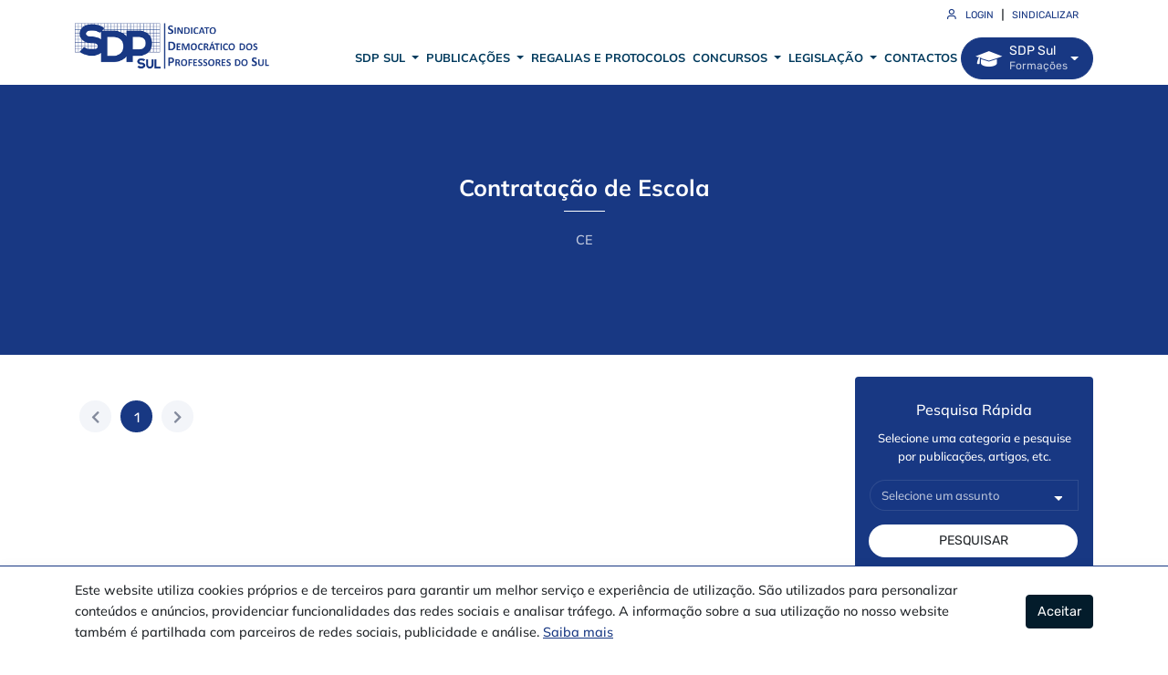

--- FILE ---
content_type: text/html; charset=UTF-8
request_url: https://sdpsul.com/concursos/categoria/contratacao-de-escola?page=1
body_size: 60065
content:
<!DOCTYPE html>
<html lang="pt-br">
<head>
    <meta charset="utf-8">
    <meta name="viewport" content="width=device-width, initial-scale=1">
    
    <meta name="application-name" content="SDP Sul"/>

    <!-- Favicon -->
    <link rel="apple-touch-icon" sizes="57x57" href="https://sdpsul.com/images/favicon/apple-icon-57x57.png">
    <link rel="apple-touch-icon" sizes="60x60" href="https://sdpsul.com/images/favicon/apple-icon-60x60.png">
    <link rel="apple-touch-icon" sizes="72x72" href="https://sdpsul.com/images/favicon/apple-icon-72x72.png">
    <link rel="apple-touch-icon" sizes="76x76" href="https://sdpsul.com/images/favicon/apple-icon-76x76.png">
    <link rel="apple-touch-icon" sizes="114x114" href="https://sdpsul.com/images/favicon/apple-icon-114x114.png">
    <link rel="apple-touch-icon" sizes="120x120" href="https://sdpsul.com/images/favicon/apple-icon-120x120.png">
    <link rel="apple-touch-icon" sizes="144x144" href="https://sdpsul.com/images/favicon/apple-icon-144x144.png">
    <link rel="apple-touch-icon" sizes="152x152" href="https://sdpsul.com/images/favicon/apple-icon-152x152.png">
    <link rel="apple-touch-icon" sizes="180x180" href="https://sdpsul.com/images/favicon/apple-icon-180x180.png">
    <link rel="icon" type="image/png" sizes="192x192"  href="https://sdpsul.com/images/favicon/android-icon-192x192.png">
    <link rel="icon" type="image/png" sizes="32x32" href="https://sdpsul.com/images/favicon/favicon-32x32.png">
    <link rel="icon" type="image/png" sizes="96x96" href="https://sdpsul.com/images/favicon/favicon-96x96.png">
    <link rel="icon" type="image/png" sizes="16x16" href="https://sdpsul.com/images/favicon/favicon-16x16.png">
    <meta name="msapplication-TileColor" content="#ffffff">
    <meta name="msapplication-TileImage" content="https://sdpsul.com/images/favicon/ms-icon-144x144.png">
    <meta name="theme-color" content="#ffffff">

    <!-- CSRF Token -->
    <meta name="csrf-token" content="EWtuRaOBu5g44OI0u94qWrDyTWR2TdpxFiw8i63u">

    <title>SDP Sul</title>

    <!-- Styles -->
    <link href="https://sdpsul.com/css/site.css" rel="stylesheet">
</head>
<body>
    <div id="app" class="h-100" ng-app="app" ng-controller="Main">
            <header class="bg-white">
        <div class="container">
            <div class="mx-3 pt-1 top-bar">
                <div class="row gx-1 gx-md-3 justify-content-end">
                                            <div class="col-auto">
                            <a href="" class="top-item" ng-click="loginModal.show()">
                                <i class="icon-user me-2"></i> Login
                            </a>
                        </div>
                        <div class="col-auto g-0">|</div>
                        <div class="col-auto">
                            <a href="https://sdpsul.com/sindicalizar" class="top-item">
                                Sindicalizar
                            </a>
                        </div>
                                        <div class="col-auto d-inline-block d-md-none g-0">-</div>
                    <div class="col-auto d-inline-block d-md-none">
                        <a href="" class="btn btn-sm btn-primary btn-rounded top-item">
                            <i class="icon-students-cap"></i> Formações
                        </a>
                    </div>
                </div>
            </div>
            <nav id="navbar-menu" class="navbar navbar-expand-lg navbar-light">
                <a class="navbar-brand" href="https://sdpsul.com">
                    <img src="https://sdpsul.com/images/logo.png" alt="SDP Sul" />
                </a>
                <button class="navbar-toggler" type="button" data-bs-toggle="collapse" data-bs-target="#navbarSupportedContent" aria-controls="navbarSupportedContent" aria-expanded="false" aria-label="Toggle navigation">
                    <span class="navbar-toggler-icon"></span>
                </button>

                <div class="collapse navbar-collapse" id="navbarSupportedContent">
                    <ul class="navbar-nav ms-auto me-0">
                        <li class="nav-item d-block d-md-none">
                            <div class="row gx-1 gx-md-3 justify-content-center">
                                <div class="col-auto">
                                    <a href="" class="top-item text-decoration-none" ng-click="loginModal.show()">
                                        <i class="icon-user me-2"></i> Login
                                    </a>
                                </div>
                                <div class="col-auto g-0">|</div>
                                <div class="col-auto">
                                    <a href="https://sdpsul.com/sindicalizar" class="top-item text-decoration-none">
                                        Sindicalizar
                                    </a>
                                </div>
                            </div>
                        </li>
                        <li class="nav-item d-block d-md-none text-center">
                            <a href="" class="btn btn-sm btn-primary btn-rounded top-item">
                                <i class="icon-students-cap"></i> Formações
                            </a>
                        </li>
                        <li class="nav-item dropdown">
                            <a class="nav-link dropdown-toggle text-uppercase" href="#" id="navbarSDPSul" role="button" data-bs-toggle="dropdown" aria-expanded="false">
                                SDP Sul <span class="caret"></span>
                            </a>
                            <ul class="dropdown-menu" aria-labelledby="navbarSDPSul">
                                <li>
                                    <a class="dropdown-item text-uppercase" href="https://sdpsul.com/mensagem-presidente">
                                        <div>Mensagem da Presidente</div>
                                        <div class="dropdown-icon"><i class="fa fa-angle-right"></i></div>
                                    </a>
                                </li>
                                <li>
                                    <a class="dropdown-item text-uppercase" href="https://sdpsul.com/estatutos-e-regulamentos">
                                        <div>Estatutos e Regulamentos</div>
                                        <div class="dropdown-icon"><i class="fa fa-angle-right"></i></div>
                                    </a>
                                </li>
                                <li>
                                    <a class="dropdown-item text-uppercase" href="https://sdpsul.com/orgaos-e-pessoas">
                                        <div>Órgãos e Pessoas</div>
                                        <div class="dropdown-icon"><i class="fa fa-angle-right"></i></div>
                                    </a>
                                </li>
                                <li>
                                    <a class="dropdown-item text-uppercase" href="https://sdpsul.com/ligacoes">
                                        <div>Ligações</div>
                                        <div class="dropdown-icon"><i class="fa fa-angle-right"></i></div>
                                    </a>
                                </li>
                            </ul>
                        </li>
                        <li class="nav-item dropdown">
                            <a class="nav-link dropdown-toggle text-uppercase" href="#" id="navbarPublicacoes" role="button" data-bs-toggle="dropdown" aria-haspopup="true" aria-expanded="false">
                                Publicações <span class="caret"></span>
                            </a>

                            <ul class="dropdown-menu" aria-labelledby="navbarPublicacoes">
                                <li>
                                    <a class="dropdown-item text-uppercase" href="https://sdpsul.com/publicacoes">
                                        Todas as Publicações
                                    </a>
                                </li>
                                                                    <li>
                                        <a class="dropdown-item text-uppercase" href="https://sdpsul.com/publicacoes/categoria/acao-sindical">
                                            Ação Sindical
                                        </a>
                                    </li>
                                                                    <li>
                                        <a class="dropdown-item text-uppercase" href="https://sdpsul.com/publicacoes/categoria/informacao-comunicados">
                                            Informação/comunicados
                                        </a>
                                    </li>
                                                                    <li>
                                        <a class="dropdown-item text-uppercase" href="https://sdpsul.com/publicacoes/categoria/eventos-iniciativas">
                                            Eventos/iniciativas
                                        </a>
                                    </li>
                                                                    <li>
                                        <a class="dropdown-item text-uppercase" href="https://sdpsul.com/publicacoes/categoria/regalias-sociais-protocolos">
                                            Regalias sociais/Protocolos
                                        </a>
                                    </li>
                                                                    <li>
                                        <a class="dropdown-item text-uppercase" href="https://sdpsul.com/publicacoes/categoria/concursos">
                                            Concursos
                                        </a>
                                    </li>
                                                                    <li>
                                        <a class="dropdown-item text-uppercase" href="https://sdpsul.com/publicacoes/categoria/formacao-continua-e-especializada">
                                            Formação Contínua e Especializada
                                        </a>
                                    </li>
                                                                    <li>
                                        <a class="dropdown-item text-uppercase" href="https://sdpsul.com/publicacoes/categoria/jornal-da-fne">
                                            Jornal da FNE
                                        </a>
                                    </li>
                                                            </ul>
                        </li>
                        <li class="nav-item">
                            <a class="nav-link text-uppercase" href="https://sdpsul.com/regalias-protocolos">Regalias e Protocolos</a>
                        </li>
                        <li class="nav-item dropdown">
                            <a id="navbarConcurso" class="nav-link dropdown-toggle text-uppercase" href="https://sdpsul.com/concursos" role="button" data-bs-toggle="dropdown" aria-haspopup="true" aria-expanded="false">
                                Concursos <span class="caret"></span>
                            </a>

                            <div class="dropdown-menu" aria-labelledby="navbarConcurso">
                                                                    <a class="dropdown-item text-uppercase" href="https://sdpsul.com/concursos/categoria/concurso-interno">
                                        Concurso Interno
                                    </a>
                                                                    <a class="dropdown-item text-uppercase" href="https://sdpsul.com/concursos/categoria/concurso-externo">
                                        Concurso Externo
                                    </a>
                                                                    <a class="dropdown-item text-uppercase" href="https://sdpsul.com/concursos/categoria/mobilidade-interna">
                                        Mobilidade Interna
                                    </a>
                                                                    <a class="dropdown-item text-uppercase" href="https://sdpsul.com/concursos/categoria/reserva-de-recrutamento">
                                        Reserva de Recrutamento
                                    </a>
                                                                    <a class="dropdown-item text-uppercase" href="https://sdpsul.com/concursos/categoria/contratacao-de-escola">
                                        Contratação de Escola
                                    </a>
                                                                    <a class="dropdown-item text-uppercase" href="https://sdpsul.com/concursos/categoria/ram">
                                        RAM
                                    </a>
                                                                    <a class="dropdown-item text-uppercase" href="https://sdpsul.com/concursos/categoria/raa">
                                        RAA
                                    </a>
                                                                    <a class="dropdown-item text-uppercase" href="https://sdpsul.com/concursos/categoria/estrangeiro">
                                        Estrangeiro
                                    </a>
                                                                    <a class="dropdown-item text-uppercase" href="https://sdpsul.com/concursos/categoria/mobilidade-por-doenca">
                                        Mobilidade por doença
                                    </a>
                                                            </div>
                        </li>
                        <li class="nav-item dropdown">
                            <a id="navbarLegislacao" class="nav-link dropdown-toggle text-uppercase" href="https://sdpsul.com/legislacoes" role="button" data-bs-toggle="dropdown" aria-haspopup="true" aria-expanded="false">
                                Legislação <span class="caret"></span>
                            </a>

                            <div class="dropdown-menu" aria-labelledby="navbarLegislacao">
                                                                    <a class="dropdown-item text-uppercase" href="https://sdpsul.com/legislacoes/categoria/estatutos-da-carreira-docente">
                                        Estatutos da Carreira Docente
                                    </a>
                                                                    <a class="dropdown-item text-uppercase" href="https://sdpsul.com/legislacoes/categoria/remuneracoes">
                                        Remunerações
                                    </a>
                                                                    <a class="dropdown-item text-uppercase" href="https://sdpsul.com/legislacoes/categoria/ensino-particular-cooperativo-e-social">
                                        Ensino Particular, Cooperativo e Social
                                    </a>
                                                                    <a class="dropdown-item text-uppercase" href="https://sdpsul.com/legislacoes/categoria/lei-geral-do-trabalho-em-funcoes-publicas-ltfp">
                                        Lei Geral do Trabalho em Funções Públicas (LTFP)
                                    </a>
                                                                    <a class="dropdown-item text-uppercase" href="https://sdpsul.com/legislacoes/categoria/concursos">
                                        Concursos
                                    </a>
                                                                    <a class="dropdown-item text-uppercase" href="https://sdpsul.com/legislacoes/categoria/faltas-equiparadas-a-prestacao-efetiva-de-servico">
                                        Faltas – Equiparadas a prestação efetiva de serviço
                                    </a>
                                                                    <a class="dropdown-item text-uppercase" href="https://sdpsul.com/legislacoes/categoria/minutasdeclaracoesoutros-documentos">
                                        Minutas/Declarações/Outros documentos
                                    </a>
                                                                    <a class="dropdown-item text-uppercase" href="https://sdpsul.com/legislacoes/categoria/avaliacao-de-desempenho-docente">
                                        Avaliação de Desempenho Docente
                                    </a>
                                                                    <a class="dropdown-item text-uppercase" href="https://sdpsul.com/legislacoes/categoria/mobilidade-por-doenca">
                                        Mobilidade por doença
                                    </a>
                                                                    <a class="dropdown-item text-uppercase" href="https://sdpsul.com/legislacoes/categoria/organizacao-do-ano-escolar">
                                        Organização do Ano Escolar
                                    </a>
                                                            </div>
                        </li>
                        <li class="nav-item">
                            <a class="nav-link text-uppercase" href="https://sdpsul.com/contactos">Contactos</a>
                        </li>
                    </ul>
                    <div class="d-none d-xl-inline-block">
                        <div class="formacao-button">
                            <a href="https://sdpsul.com/formacoes" class="btn btn-primary btn-rounded btn-navbar d-flex align-items-center dropdown-toggle"
                                target="_blank" id="navbarFormacoes" data-bs-toggle="dropdown" aria-haspopup="true" aria-expanded="false">
                                <i class="icon-students-cap fs-17 lh-17"></i>
                                <div class="fs-14 ms-2 text-start">
                                    <div>SDP Sul</div>
                                    <div class="fs-12 text-light">Formações</div>
                                </div>
                            </a>
                            <div class="dropdown-menu" aria-labelledby="navbarFormacoes">
                                <a class="dropdown-item" href="https://sdpsul.com/plano-geral-formacao">
                                    Plano Geral de Formação
                                </a>
                                <a class="dropdown-item" href="https://sdpsul.com/formacoes">
                                    Formações
                                </a>
                            </div>
                        </div>
                    </div>
                </div>
            </nav>
        </div>
    </header>

    <div class="content">
            <section class="bg-primary header-primary">
        <div class="container py-5 text-center">
            <div class="row justify-content-center">
                <div class="col-12 col-md-10 col-lg-8">
                    <h3 class="header-title border-half-bottom border-white text-center text-white">
                        Contratação de Escola
                    </h3>
                    <hr />
                                            <p class="text-center">
                            CE
                        </p>
                                    </div>
            </div>
        </div>
    </section>
    <section>
        <div class="container py-4">
            <div class="row">
                <div class="col">
                    <div class="row">
                                            </div>
                    <div class="d-flex my-3">
            <a class="btn btn-navigation deactivated p-2"><i class="fa fa-chevron-left"></i></a>
        <a href="https://sdpsul.com/concursos/categoria/contratacao-de-escola?page=1" class="btn btn-navigation active p-2">1</a>
            <a class="btn btn-navigation deactivated p-2"><i class="fa fa-chevron-right"></i></a>
    </div>
                </div>
                <div class="col-12 col-lg-3">
                    <div class="pesquisa-box bg-primary mb-3 px-3 pt-4 pb-4 rounded">
                        <div class="fs-16 mb-2 text-white text-center">Pesquisa Rápida</div>
                        <div class="fs-13 text-white text-center">
                            Selecione uma categoria e pesquise por publicações, artigos, etc.
                        </div>
                        <form action="https://sdpsul.com/concursos" class="mt-3">
                            <div class="form-group input-group">
                                <input type="text" name="pesquisa" class="form-control input-pesquisa" list="sugestoesPesquisa" placeholder="Selecione um assunto">
                                <datalist id="sugestoesPesquisa">
                                                                            <option value="Concurso Interno"></option>
                                                                            <option value="Concurso Externo"></option>
                                                                            <option value="Mobilidade Interna"></option>
                                                                            <option value="Reserva de Recrutamento"></option>
                                                                            <option value="Contratação de Escola"></option>
                                                                            <option value="RAM"></option>
                                                                            <option value="RAA"></option>
                                                                            <option value="Estrangeiro"></option>
                                                                            <option value="Mobilidade por doença"></option>
                                                                    </datalist>
                                <button class="btn button-pesquisa" type="submit">Pesquisar</button>
                            </div>
                        </form>
                    </div>
                    <div class="my-5">
                        <h3 class="text-primary">Últimos Concursos</h3>
                                                    <div class="publicacao-aside">
                                <a href="https://sdpsul.com/concursos/concurso-externo-de-docentes-do-ensino-artistico-especializado-da-musica-e-da-danca-20222023-listas-definitivas" class="text-decoration-none">
                                    <p class="font-rubik fs-10 mb-0 text-uppercase text-light">Friday, 08 de July de 2022</p>
                                    <p class="fs-15 text-dark">
                                        Concurso externo de docentes do ensino artístico especializado da música e da dança 2022/2023 – Listas definitivas
                                    </p>
                                </a>
                            </div>
                                                    <div class="publicacao-aside">
                                <a href="https://sdpsul.com/concursos/mobilidade-por-doenca" class="text-decoration-none">
                                    <p class="font-rubik fs-10 mb-0 text-uppercase text-light">Wednesday, 22 de June de 2022</p>
                                    <p class="fs-15 text-dark">
                                        Mobilidade por doença
                                    </p>
                                </a>
                            </div>
                                                    <div class="publicacao-aside">
                                <a href="https://sdpsul.com/concursos/concurso-externo-concurso-de-docentes-do-ensino-artistico-especializado-da-musica-e-da-danca" class="text-decoration-none">
                                    <p class="font-rubik fs-10 mb-0 text-uppercase text-light">Friday, 06 de May de 2022</p>
                                    <p class="fs-15 text-dark">
                                        Concurso Externo - Concurso de docentes do ensino artístico especializado da música e da dança
                                    </p>
                                </a>
                            </div>
                                                    <div class="publicacao-aside">
                                <a href="https://sdpsul.com/concursos/regiao-autonoma-da-madeira-concursos-de-pessoal-docente-para-o-ano-escolar-20222023" class="text-decoration-none">
                                    <p class="font-rubik fs-10 mb-0 text-uppercase text-light">Wednesday, 27 de April de 2022</p>
                                    <p class="fs-15 text-dark">
                                        Região Autónoma da Madeira - Concursos de pessoal docente para o ano escolar 2022/2023
                                    </p>
                                </a>
                            </div>
                                                    <div class="publicacao-aside">
                                <a href="https://sdpsul.com/concursos/concurso-externo-concurso-externo-de-vinculacao-dinamica-contratacao-inicial-e-reserva-de-recrutamento-20232024" class="text-decoration-none">
                                    <p class="font-rubik fs-10 mb-0 text-uppercase text-light">Friday, 25 de March de 2022</p>
                                    <p class="fs-15 text-dark">
                                        Concurso Externo/ Concurso Externo de Vinculação Dinâmica / Contratação Inicial e Reserva de Recrutamento 2023/2024
                                    </p>
                                </a>
                            </div>
                                                    <div class="publicacao-aside">
                                <a href="https://sdpsul.com/concursos/concurso-pessoal-docente-20252026-acores" class="text-decoration-none">
                                    <p class="font-rubik fs-10 mb-0 text-uppercase text-light">Wednesday, 16 de February de 2022</p>
                                    <p class="fs-15 text-dark">
                                        Concurso Pessoal Docente 2025/2026 - AÇORES
                                    </p>
                                </a>
                            </div>
                                            </div>
                    <div class="my-5 bg-primary-05 py-4">
    <p class="fw-bold fs-18 text-center">Siga-nos</p>
    <div class="my-3 text-center">
                    <a href="https://www.facebook.com/Sindicato-Democr%C3%A1tico-dos-Professores-do-Sul-946773985391146/" class="mx-2 text-decoration-none"><i class="icon-facebook"></i></a>
                                            </div>
    <hr class="hr-falf-white" />
    <p class="fw-bold fs-18 text-center">Newsletter</p>
    <p class="font-rubik fs-15 text-center"></p>
    <form action="https://sdpsul.com/newsletter" class="px-3" method="POST">
        <input type="hidden" name="_token" value="EWtuRaOBu5g44OI0u94qWrDyTWR2TdpxFiw8i63u">        <div class="form-group mb-2">
            <input type="text" class="form-control input-rounded" placeholder="E-mail" />
        </div>
        <div class="row g-1 justify-content-center my-2">
            <div class="col-auto">
                <div class="form-check">
                    <input class="form-check-input" name="aceito" type="checkbox" id="flexCheckDefault" required>
                    <label class="form-check-label text-dark" for="flexCheckDefault">
                        Li e aceito a
                    </label>
                </div>
            </div>
            <div class="col-auto">
                <a href="avisos-legais-e-politica-de-privacidade" class="text-dark" target="_blank">Políticas de Privacidade</a>
            </div>
        </div>
        <div class="d-grid gap-2">
            <button type="submit" class="btn btn-primary btn-lg btn-block btn-rounded font-rubik fs-14 text-uppercase">
                Assinar
            </button>
        </div>
    </form>
</div>                    <div class="my-5">
                        <p class="fw-bold fs-18 text-center">Assuntos</p>
                        <div class="d-grid gap-2">
                                                            <a href="https://sdpsul.com/concursos/categoria/concurso-interno" class="btn btn-assunto border-none">
                                    <div class="nome">
                                        Concurso Interno
                                    </div>
                                    <div class="count">
                                        
                                    </div>
                                </a>
                                                            <a href="https://sdpsul.com/concursos/categoria/concurso-externo" class="btn btn-assunto border-none">
                                    <div class="nome">
                                        Concurso Externo
                                    </div>
                                    <div class="count">
                                        
                                    </div>
                                </a>
                                                            <a href="https://sdpsul.com/concursos/categoria/mobilidade-interna" class="btn btn-assunto border-none">
                                    <div class="nome">
                                        Mobilidade Interna
                                    </div>
                                    <div class="count">
                                        
                                    </div>
                                </a>
                                                            <a href="https://sdpsul.com/concursos/categoria/reserva-de-recrutamento" class="btn btn-assunto border-none">
                                    <div class="nome">
                                        Reserva de Recrutamento
                                    </div>
                                    <div class="count">
                                        
                                    </div>
                                </a>
                                                            <a href="https://sdpsul.com/concursos/categoria/contratacao-de-escola" class="btn btn-assunto border-none">
                                    <div class="nome">
                                        Contratação de Escola
                                    </div>
                                    <div class="count">
                                        
                                    </div>
                                </a>
                                                            <a href="https://sdpsul.com/concursos/categoria/ram" class="btn btn-assunto border-none">
                                    <div class="nome">
                                        RAM
                                    </div>
                                    <div class="count">
                                        
                                    </div>
                                </a>
                                                            <a href="https://sdpsul.com/concursos/categoria/raa" class="btn btn-assunto border-none">
                                    <div class="nome">
                                        RAA
                                    </div>
                                    <div class="count">
                                        
                                    </div>
                                </a>
                                                            <a href="https://sdpsul.com/concursos/categoria/estrangeiro" class="btn btn-assunto border-none">
                                    <div class="nome">
                                        Estrangeiro
                                    </div>
                                    <div class="count">
                                        
                                    </div>
                                </a>
                                                            <a href="https://sdpsul.com/concursos/categoria/mobilidade-por-doenca" class="btn btn-assunto border-none">
                                    <div class="nome">
                                        Mobilidade por doença
                                    </div>
                                    <div class="count">
                                        
                                    </div>
                                </a>
                                                    </div>
                    </div>
                </div>
            </div>
        </div>
    </section>
    <section class="bg-primary">
    <div class="container py-5">
        <h3 class="fs-28 mb-4 text-center text-white">
            Newsletter FNE
        </h3>
        <p class="fs-20 font-rubik text-center text-white">
            Assine a newsletter e fique por dentro do que acontece na<br /> FNE.
        </p>
        <form action="https://sdpsul.com/newsletter" class="mt-5" method="POST">
            <input type="hidden" name="_token" value="EWtuRaOBu5g44OI0u94qWrDyTWR2TdpxFiw8i63u">                        <div class="row justify-content-center">
                <div class="col-12 col-md-6 col-lg-4">
                    <div class="form-group input-group input-group-primary">
                        <input name="email" class="form-control input-lg" placeholder="E-mail" aria-label="E-mail" required />
                        <button class="btn btn-lg fs-14 px-4 text-primary text-uppercase" type="submit">Assinar</button>
                    </div>
                </div>
            </div>
            <div class="row g-1 justify-content-center mt-3">
                <div class="col-auto">
                    <div class="form-check form-check-light">
                        <input class="form-check-input" name="aceito" type="checkbox" id="flexCheckDefault" required>
                        <label class="form-check-label text-light" for="flexCheckDefault">
                            Li e aceito a
                        </label>
                    </div>
                </div>
                <div class="col-auto">
                    <a href="avisos-legais-e-politica-de-privacidade" class="text-light" target="_blank">Políticas de Privacidade</a>
                </div>
            </div>
        </form>
    </div>
</section>    </div>

    <footer class="bg-footer">
        <div class="container py-5">
            <div class="row justify-content-end">
                <div class="col-6 col-md-4 col-lg-3 col-xl-2">
                    <p class="fs-16 fw-bold mb-4">SDP Sul</p>
                    <a href="https://sdpsul.com/mensagem-presidente" class="text-decoration-none">
                        <p class="font-rubik fs-14 text-primary">
                            Mensagem do Presidente
                        </p>
                    </a>
                    <a href="https://sdpsul.com/estatutos-e-regulamentos" class="text-decoration-none">
                        <p class="font-rubik fs-14 text-primary">
                            Estatutos e Regulamentos
                        </p>
                    </a>
                    <a href="https://sdpsul.com/orgaos-e-pessoas" class="text-decoration-none">
                        <p class="font-rubik fs-14 text-primary">
                            Órgãos e Pessoas
                        </p>
                    </a>
                    <a href="https://sdpsul.com/regalias-protocolos" class="text-decoration-none">
                        <p class="font-rubik fs-14 text-primary">
                            Regalias e Protocolos
                        </p>
                    </a>
                    <a href="https://sdpsul.com/concursos" class="text-decoration-none">
                        <p class="font-rubik fs-14 text-primary">
                            Concursos
                        </p>
                    </a>
                    <a href="https://sdpsul.com/ligacoes" class="text-decoration-none">
                        <p class="font-rubik fs-14 text-primary">
                            Ligações
                        </p>
                    </a>
                    <a href="https://sdpsul.com/pergunte" class="text-decoration-none">
                        <p class="font-rubik fs-14 text-primary">
                            Pergunte ao SDP Sul
                        </p>
                    </a>
                </div>
                <div class="col-6 col-md-4 col-lg-3 col-xl-2">
                    <p class="fs-16 fw-bold mb-4">Publicações</p>
                                            <a href="https://sdpsul.com/publicacoes/categoria/acao-sindical" class="text-decoration-none">
                            <p class="font-rubik fs-14 text-primary">
                                Ação Sindical
                            </p>
                        </a>
                                            <a href="https://sdpsul.com/publicacoes/categoria/informacao-comunicados" class="text-decoration-none">
                            <p class="font-rubik fs-14 text-primary">
                                Informação/comunicados
                            </p>
                        </a>
                                            <a href="https://sdpsul.com/publicacoes/categoria/eventos-iniciativas" class="text-decoration-none">
                            <p class="font-rubik fs-14 text-primary">
                                Eventos/iniciativas
                            </p>
                        </a>
                                            <a href="https://sdpsul.com/publicacoes/categoria/regalias-sociais-protocolos" class="text-decoration-none">
                            <p class="font-rubik fs-14 text-primary">
                                Regalias sociais/Protocolos
                            </p>
                        </a>
                                            <a href="https://sdpsul.com/publicacoes/categoria/concursos" class="text-decoration-none">
                            <p class="font-rubik fs-14 text-primary">
                                Concursos
                            </p>
                        </a>
                                            <a href="https://sdpsul.com/publicacoes/categoria/formacao-continua-e-especializada" class="text-decoration-none">
                            <p class="font-rubik fs-14 text-primary">
                                Formação Contínua e Especializada
                            </p>
                        </a>
                                            <a href="https://sdpsul.com/publicacoes/categoria/jornal-da-fne" class="text-decoration-none">
                            <p class="font-rubik fs-14 text-primary">
                                Jornal da FNE
                            </p>
                        </a>
                                    </div>
                <div class="col-6 col-md-4 col-lg-3 col-xl-2">
                    <p class="fs-16 fw-bold mb-4">Concursos</p>
                                            <a href="https://sdpsul.com/concursos/categoria/concurso-interno" class="text-decoration-none">
                            <p class="font-rubik fs-14 text-primary">
                                Concurso Interno
                            </p>
                        </a>
                                            <a href="https://sdpsul.com/concursos/categoria/concurso-externo" class="text-decoration-none">
                            <p class="font-rubik fs-14 text-primary">
                                Concurso Externo
                            </p>
                        </a>
                                            <a href="https://sdpsul.com/concursos/categoria/mobilidade-interna" class="text-decoration-none">
                            <p class="font-rubik fs-14 text-primary">
                                Mobilidade Interna
                            </p>
                        </a>
                                            <a href="https://sdpsul.com/concursos/categoria/reserva-de-recrutamento" class="text-decoration-none">
                            <p class="font-rubik fs-14 text-primary">
                                Reserva de Recrutamento
                            </p>
                        </a>
                                            <a href="https://sdpsul.com/concursos/categoria/contratacao-de-escola" class="text-decoration-none">
                            <p class="font-rubik fs-14 text-primary">
                                Contratação de Escola
                            </p>
                        </a>
                                            <a href="https://sdpsul.com/concursos/categoria/ram" class="text-decoration-none">
                            <p class="font-rubik fs-14 text-primary">
                                RAM
                            </p>
                        </a>
                                            <a href="https://sdpsul.com/concursos/categoria/raa" class="text-decoration-none">
                            <p class="font-rubik fs-14 text-primary">
                                RAA
                            </p>
                        </a>
                                            <a href="https://sdpsul.com/concursos/categoria/estrangeiro" class="text-decoration-none">
                            <p class="font-rubik fs-14 text-primary">
                                Estrangeiro
                            </p>
                        </a>
                                            <a href="https://sdpsul.com/concursos/categoria/mobilidade-por-doenca" class="text-decoration-none">
                            <p class="font-rubik fs-14 text-primary">
                                Mobilidade por doença
                            </p>
                        </a>
                                    </div>
                <div class="col-6 col-md-4 col-lg-3 col-xl-2">
                    <p class="fs-16 fw-bold mb-4">Legislação</p>
                                            <a href="https://sdpsul.com/legislacoes/categoria/estatutos-da-carreira-docente" class="text-decoration-none">
                            <p class="font-rubik fs-14 text-primary">
                                Estatutos da Carreira Docente
                            </p>
                        </a>
                                            <a href="https://sdpsul.com/legislacoes/categoria/remuneracoes" class="text-decoration-none">
                            <p class="font-rubik fs-14 text-primary">
                                Remunerações
                            </p>
                        </a>
                                            <a href="https://sdpsul.com/legislacoes/categoria/ensino-particular-cooperativo-e-social" class="text-decoration-none">
                            <p class="font-rubik fs-14 text-primary">
                                Ensino Particular, Cooperativo e Social
                            </p>
                        </a>
                                            <a href="https://sdpsul.com/legislacoes/categoria/lei-geral-do-trabalho-em-funcoes-publicas-ltfp" class="text-decoration-none">
                            <p class="font-rubik fs-14 text-primary">
                                Lei Geral do Trabalho em Funções Públicas (LTFP)
                            </p>
                        </a>
                                            <a href="https://sdpsul.com/legislacoes/categoria/concursos" class="text-decoration-none">
                            <p class="font-rubik fs-14 text-primary">
                                Concursos
                            </p>
                        </a>
                                            <a href="https://sdpsul.com/legislacoes/categoria/faltas-equiparadas-a-prestacao-efetiva-de-servico" class="text-decoration-none">
                            <p class="font-rubik fs-14 text-primary">
                                Faltas – Equiparadas a prestação efetiva de serviço
                            </p>
                        </a>
                                            <a href="https://sdpsul.com/legislacoes/categoria/minutasdeclaracoesoutros-documentos" class="text-decoration-none">
                            <p class="font-rubik fs-14 text-primary">
                                Minutas/Declarações/Outros documentos
                            </p>
                        </a>
                                            <a href="https://sdpsul.com/legislacoes/categoria/avaliacao-de-desempenho-docente" class="text-decoration-none">
                            <p class="font-rubik fs-14 text-primary">
                                Avaliação de Desempenho Docente
                            </p>
                        </a>
                                            <a href="https://sdpsul.com/legislacoes/categoria/mobilidade-por-doenca" class="text-decoration-none">
                            <p class="font-rubik fs-14 text-primary">
                                Mobilidade por doença
                            </p>
                        </a>
                                            <a href="https://sdpsul.com/legislacoes/categoria/organizacao-do-ano-escolar" class="text-decoration-none">
                            <p class="font-rubik fs-14 text-primary">
                                Organização do Ano Escolar
                            </p>
                        </a>
                                    </div>
                <div class="col-6 col-md-4 col-lg-3 col-xl-2">
                    <p class="fs-16 fw-bold mb-4">Contactos</p>
                                            <a href="https://sdpsul.com/contactos" class="text-decoration-none">
                            <p class="font-rubik fs-14 text-primary">
                                Sede: Évora
                            </p>
                        </a>
                                            <a href="https://sdpsul.com/contactos" class="text-decoration-none">
                            <p class="font-rubik fs-14 text-primary">
                                Direção Distrital de Beja
                            </p>
                        </a>
                                            <a href="https://sdpsul.com/contactos" class="text-decoration-none">
                            <p class="font-rubik fs-14 text-primary">
                                Direção Distrital de Portalegre
                            </p>
                        </a>
                                            <a href="https://sdpsul.com/contactos" class="text-decoration-none">
                            <p class="font-rubik fs-14 text-primary">
                                Direção Distrital de Faro
                            </p>
                        </a>
                                    </div>
                <div class="col-6 col-md-4 col-lg-3 col-xl-2">
                    <p class="fs-16 fw-bold mb-4">Siga-nos</p>
                                            <a href="https://www.facebook.com/Sindicato-Democr%C3%A1tico-dos-Professores-do-Sul-946773985391146/" class="text-decoration-none" target="_blank" rel="noopener">
                            <p class="font-rubik fs-14 text-primary">
                                <i class="icon-facebook"></i> Facebook
                            </p>
                        </a>
                                                                <a href="https://www.youtube.com/channel/UCYityi4YgxXUSV89cfeOwCA" class="text-decoration-none" target="_blank" rel="noopener">
                            <p class="font-rubik fs-14 text-primary">
                                <i class="icon-youtube"></i> YouTube
                            </p>
                        </a>
                                                                                                </div>
            </div>
        </div>
        <div class="container border-top py-3">
            <div class="row">
                                    <div class="col-auto">
                        <a href="http://www.ituc-csi.org/" class="text-decoration-none" target="_blank" rel="noopener">
                            <p class="font-rubik fs-14 text-primary">
                                ITUC CSI
                            </p>
                        </a>
                    </div>
                                    <div class="col-auto">
                        <a href="http://www.ei-ie.org/" class="text-decoration-none" target="_blank" rel="noopener">
                            <p class="font-rubik fs-14 text-primary">
                                EI IE
                            </p>
                        </a>
                    </div>
                                    <div class="col-auto">
                        <a href="http://www.csee-etuce.org/" class="text-decoration-none" target="_blank" rel="noopener">
                            <p class="font-rubik fs-14 text-primary">
                                CSEE ETUCE
                            </p>
                        </a>
                    </div>
                                    <div class="col-auto">
                        <a href="http://cplp-se.org/" class="text-decoration-none" target="_blank" rel="noopener">
                            <p class="font-rubik fs-14 text-primary">
                                CPLP SE
                            </p>
                        </a>
                    </div>
                                    <div class="col-auto">
                        <a href="https://fesap.pt/" class="text-decoration-none" target="_blank" rel="noopener">
                            <p class="font-rubik fs-14 text-primary">
                                FESAP
                            </p>
                        </a>
                    </div>
                                    <div class="col-auto">
                        <a href="http://www.fne.pt/" class="text-decoration-none" target="_blank" rel="noopener">
                            <p class="font-rubik fs-14 text-primary">
                                FNE
                            </p>
                        </a>
                    </div>
                            </div>
        </div>
        <div class="container border-top py-3">
            <div class="row justify-content-between">
                <div class="col-auto">
                    <p class="font-rubik fs-12 mb-1 text-secondary">Copyright © 2021  Sindicato Democrático dos Professores do Sul.</p>
                    <div class="d-flex">
                        <p class="font-rubik fs-12 mb-0 text-secondary">Developed by</p>
                        <a href="https://www.weandyou.pt/" class="text-decoration-none mx-2" target="_blank" rel="noopener">
                            <i class="icon-weandyou fs-20"></i>
                        </a>
                    </div>
                </div>
                <div class="col-auto">
                    <a href="avisos-legais-e-politica-de-privacidade" class="font-rubik fs-12 mb-0 text-secondary text-decoration-none" target="_blank">
                        Avisos Legais & Política de Privacidade
                    </a>
                </div>
            </div>
        </div>
    </footer>
    <modal modal="loginModal" id="login" class="modal-login" style="display: none;">
        <div class="modal-header">
            <div class="col font-rubik fs-13 text-uppercase">
                <i class="icon-user me-2"></i> Fazer Login
            </div>
            <div class="col-auto text-end">
                <button type="button" class="btn-close" data-bs-dismiss="modal" aria-label="Close">
                    <span aria-hidden="true"></span>
                </button>
            </div>
        </div>
        <div class="modal-body p-0 rounded">
            <div class="container px-4 py-2 py-md-3 mb-3">
                <form method="POST" action="https://sdpsul.com/login">
                    <input type="hidden" name="_token" value="EWtuRaOBu5g44OI0u94qWrDyTWR2TdpxFiw8i63u">                    <input type="hidden" name="modal" value="1" />
                    <div class="input-float" error="e.nome">
                        <input id="email" type="email" name="email" value="" required placeholder=" " autofocus />
                        <label>E-mail</label>
                    </div>
                    <div class="input-float" error="e.password">
                        <input id="password" type="password" name="password" value="" required placeholder=" " required />
                        <label>Senha</label>
                    </div>
    
                    <div class="form-group row justify-content-center pt-3 mb-0">
                        <div class="col-6">
                            <a href="https://sdpsul.com/password/reset" class="font-rubik fs-12 text-decoration-none text-secondary">
                                Esqueci a minha senha
                            </a>
                        </div>
                        <div class="col-6">
                            <div class="d-grid">
                                <button type="submit" class="btn btn-block btn-primary btn-rounded">
                                    Entrar
                                </button>
                            </div>
                        </div>
                    </div>
                </form>
            </div>
        </div>
        <div class="modal-footer bg-primary justify-content-center">
            <div class="text-center">
                <p class="font-rubik fs-13 text-white text-uppercase">
                    Já é sócio e pretende registar-se?
                </p>
                <p class="font-rubik fs-13 px-3 text-white">
                    Não é sócio e pretende sindicalizar-se?
                </p>
                <a href="https://sdpsul.com/sindicalizar" class="btn btn-outline-light btn-rounded border-white text-white text-uppercase">
                    Preencha o formulário
                </a>
            </div>
        </div>
    </modal>
        <div class="js-cookie-consent cookie-consent bg-white p-fixed shadow border-top border-primary">
    <div class="container">
        <div class="row align-items-center">
            <div class="col">
                <span class="cookie-consent__message">
                    Este website utiliza cookies próprios e de terceiros para garantir um melhor serviço e experiência de utilização. São utilizados para personalizar conteúdos e anúncios, providenciar funcionalidades das redes sociais e analisar tráfego. A informação sobre a sua utilização no nosso website também é partilhada com parceiros de redes sociais, publicidade e análise. <a href="politicas-de-privacidade">Saiba mais</a>
                </span>
            </div>
            <div class="col-auto">
                <button class="btn btn-dark js-cookie-consent-agree cookie-consent__agree">
                    Aceitar
                </button>
            </div>
        </div>
    </div>
</div>

    <script>

        window.laravelCookieConsent = (function () {

            const COOKIE_VALUE = 1;
            const COOKIE_DOMAIN = 'sdpsul.com';

            function consentWithCookies() {
                setCookie('laravel_cookie_consent', COOKIE_VALUE, 7300);
                hideCookieDialog();
            }

            function cookieExists(name) {
                return (document.cookie.split('; ').indexOf(name + '=' + COOKIE_VALUE) !== -1);
            }

            function hideCookieDialog() {
                const dialogs = document.getElementsByClassName('js-cookie-consent');

                for (let i = 0; i < dialogs.length; ++i) {
                    dialogs[i].style.display = 'none';
                }
            }

            function setCookie(name, value, expirationInDays) {
                const date = new Date();
                date.setTime(date.getTime() + (expirationInDays * 24 * 60 * 60 * 1000));
                document.cookie = name + '=' + value
                    + ';expires=' + date.toUTCString()
                    + ';domain=' + COOKIE_DOMAIN
                    + ';path=/'
                    + ';samesite=lax';
            }

            if (cookieExists('laravel_cookie_consent')) {
                hideCookieDialog();
            }

            const buttons = document.getElementsByClassName('js-cookie-consent-agree');

            for (let i = 0; i < buttons.length; ++i) {
                buttons[i].addEventListener('click', consentWithCookies);
            }

            return {
                consentWithCookies: consentWithCookies,
                hideCookieDialog: hideCookieDialog
            };
        })();
    </script>

        <div id="modalConfirm" class="modal fade" tabindex="-1" role="dialog">
            <div class="modal-dialog modal-sm" role="document">
                <div class="modal-content">
                    <div class="modal-header">
                        <h4 class="modal-title"><i class="fa fa-question-circle-o"></i> Confirmação</h4>
                        <button type="button" class="close" data-dismiss="modal" aria-label="Close"><span aria-hidden="true">&times;</span></button>
                    </div>
                    <div class="modal-body">
                        <p></p>
                    </div>
                    <div class="modal-footer">
                        <button type="button" class="btn btn-default" data-dismiss="modal">Cancelar</button>
                        <button type="button" class="btn btn-primary">OK</button>
                    </div>
                </div>
            </div>
        </div>
    </div>

    <div id="page-loading" style="display: none; width: 100%; position: absolute; top: 0; left: 0; overflow: hidden; height: 2000px;">
        <div style="position: fixed; top: 50%; left: 50%; width: 100px; height: 100px; margin-top: -50px; margin-left: -50px; line-height: 100px; text-align: center;">
            <i class="fa fa-spinner fa-spin fa-4x"></i>
        </div>
    </div>

    <!-- Scripts -->
    <script src="https://sdpsul.com/js/site.js"></script>
    
    <script type="text/javascript">
        $(function(){
                    });
    </script>

        <script type="text/javascript">
        app.controller('Main', function($scope, $http){
            $scope.tinymceOptions = {
                height: 500,
                plugins: 'link image code formatpainter',
                toolbar: 'undo redo | bold italic forecolor backcolor | blockquote link table | alignleft aligncenter alignright | code formatpainter',
                language: 'pt_BR',
                language_url: "https://sdpsul.com/js/langs/pt_BR.js"
            };
        });
    </script>

    </body>
</html>


--- FILE ---
content_type: text/css
request_url: https://sdpsul.com/css/site.css
body_size: 314395
content:
.owl-carousel{display:none;width:100%;-webkit-tap-highlight-color:transparent;position:relative;z-index:1}.owl-carousel .owl-stage{position:relative;touch-action:manipulation;-moz-backface-visibility:hidden}.owl-carousel .owl-stage:after{content:".";display:block;clear:both;visibility:hidden;line-height:0;height:0}.owl-carousel .owl-stage-outer{position:relative;overflow:hidden;-webkit-transform:translateZ(0)}.owl-carousel .owl-item,.owl-carousel .owl-wrapper{-webkit-backface-visibility:hidden;-moz-backface-visibility:hidden;-ms-backface-visibility:hidden;-webkit-transform:translateZ(0);-moz-transform:translateZ(0);-ms-transform:translateZ(0)}.owl-carousel .owl-item{position:relative;min-height:1px;float:left;-webkit-backface-visibility:hidden;-webkit-tap-highlight-color:transparent;-webkit-touch-callout:none}.owl-carousel .owl-item img{display:block;width:100%}.owl-carousel .owl-dots.disabled,.owl-carousel .owl-nav.disabled{display:none}.owl-carousel .owl-dot,.owl-carousel .owl-nav .owl-next,.owl-carousel .owl-nav .owl-prev{cursor:pointer;-webkit-user-select:none;-moz-user-select:none;-ms-user-select:none;user-select:none}.owl-carousel .owl-nav button.owl-next,.owl-carousel .owl-nav button.owl-prev,.owl-carousel button.owl-dot{background:none;color:inherit;border:none;padding:0!important;font:inherit}.owl-carousel.owl-loaded{display:block}.owl-carousel.owl-loading{opacity:0;display:block}.owl-carousel.owl-hidden{opacity:0}.owl-carousel.owl-refresh .owl-item{visibility:hidden}.owl-carousel.owl-drag .owl-item{touch-action:pan-y;-webkit-user-select:none;-moz-user-select:none;-ms-user-select:none;user-select:none}.owl-carousel.owl-grab{cursor:move;cursor:-webkit-grab;cursor:grab}.owl-carousel.owl-rtl{direction:rtl}.owl-carousel.owl-rtl .owl-item{float:right}.no-js .owl-carousel{display:block}.owl-carousel .animated{-webkit-animation-duration:1s;animation-duration:1s;-webkit-animation-fill-mode:both;animation-fill-mode:both}.owl-carousel .owl-animated-in{z-index:0}.owl-carousel .owl-animated-out{z-index:1}.owl-carousel .fadeOut{-webkit-animation-name:fadeOut;animation-name:fadeOut}@-webkit-keyframes fadeOut{0%{opacity:1}to{opacity:0}}@keyframes fadeOut{0%{opacity:1}to{opacity:0}}.owl-height{transition:height .5s ease-in-out}.owl-carousel .owl-item .owl-lazy{opacity:0;transition:opacity .4s ease}.owl-carousel .owl-item .owl-lazy:not([src]),.owl-carousel .owl-item .owl-lazy[src^=""]{max-height:0}.owl-carousel .owl-item img.owl-lazy{transform-style:preserve-3d}.owl-carousel .owl-video-wrapper{position:relative;height:100%;background:#000}.owl-carousel .owl-video-play-icon{position:absolute;height:80px;width:80px;left:50%;top:50%;margin-left:-40px;margin-top:-40px;background:url(/images/vendor/owl.carousel/dist/owl.video.play.png?4a37f8008959c75f619bf0a3a4e2d7a2) no-repeat;cursor:pointer;z-index:1;-webkit-backface-visibility:hidden;transition:transform .1s ease}.owl-carousel .owl-video-play-icon:hover{transform:scale(1.3)}.owl-carousel .owl-video-playing .owl-video-play-icon,.owl-carousel .owl-video-playing .owl-video-tn{display:none}.owl-carousel .owl-video-tn{opacity:0;height:100%;background-position:50%;background-repeat:no-repeat;background-size:contain;transition:opacity .4s ease}.owl-carousel .owl-video-frame{position:relative;z-index:1;height:100%;width:100%}/*! Flickity v2.2.1
https://flickity.metafizzy.co
---------------------------------------------- */.flickity-enabled{position:relative}.flickity-enabled:focus{outline:none}.flickity-viewport{overflow:hidden;position:relative;height:100%}.flickity-slider{position:absolute;width:100%;height:100%}.flickity-enabled.is-draggable{-webkit-tap-highlight-color:transparent;-webkit-user-select:none;-moz-user-select:none;-ms-user-select:none;user-select:none}.flickity-enabled.is-draggable .flickity-viewport{cursor:move;cursor:-webkit-grab;cursor:grab}.flickity-enabled.is-draggable .flickity-viewport.is-pointer-down{cursor:-webkit-grabbing;cursor:grabbing}.flickity-button{position:absolute;background:hsla(0,0%,100%,.75);border:none;color:#333}.flickity-button:hover{background:#fff;cursor:pointer}.flickity-button:focus{outline:none;box-shadow:0 0 0 5px #19f}.flickity-button:active{opacity:.6}.flickity-button:disabled{opacity:.3;cursor:auto;pointer-events:none}.flickity-button-icon{fill:currentColor}.flickity-prev-next-button{top:50%;width:44px;height:44px;border-radius:50%;transform:translateY(-50%)}.flickity-prev-next-button.previous{left:10px}.flickity-prev-next-button.next{right:10px}.flickity-rtl .flickity-prev-next-button.previous{left:auto;right:10px}.flickity-rtl .flickity-prev-next-button.next{right:auto;left:10px}.flickity-prev-next-button .flickity-button-icon{position:absolute;left:20%;top:20%;width:60%;height:60%}.flickity-page-dots{position:absolute;width:100%;bottom:-25px;padding:0;margin:0;list-style:none;text-align:center;line-height:1}.flickity-rtl .flickity-page-dots{direction:rtl}.flickity-page-dots .dot{display:inline-block;width:10px;height:10px;margin:0 8px;background:#333;border-radius:50%;opacity:.25;cursor:pointer}.flickity-page-dots .dot.is-selected{opacity:1}/*!
 * Bootstrap v5.0.2 (https://getbootstrap.com/)
 * Copyright 2011-2021 The Bootstrap Authors
 * Copyright 2011-2021 Twitter, Inc.
 * Licensed under MIT (https://github.com/twbs/bootstrap/blob/main/LICENSE)
 */:root{--bs-blue:#0d6efd;--bs-indigo:#6610f2;--bs-purple:#6f42c1;--bs-pink:#d63384;--bs-red:#dc3545;--bs-orange:#fd7e14;--bs-yellow:#ffc107;--bs-green:#198754;--bs-teal:#20c997;--bs-cyan:#0dcaf0;--bs-white:#fff;--bs-gray:#6c757d;--bs-gray-dark:#343a40;--bs-primary:#183883;--bs-secondary:#13203f;--bs-success:#198754;--bs-info:#0dcaf0;--bs-warning:#ffc107;--bs-danger:#dc3545;--bs-light:#c5cde0;--bs-dark:#031c2b;--bs-font-sans-serif:"Mulish",sans-serif;--bs-font-monospace:SFMono-Regular,Menlo,Monaco,Consolas,"Liberation Mono","Courier New",monospace;--bs-gradient:linear-gradient(180deg,hsla(0,0%,100%,0.15),hsla(0,0%,100%,0))}*,:after,:before{box-sizing:border-box}@media (prefers-reduced-motion:no-preference){:root{scroll-behavior:smooth}}body{margin:0;font-family:var(--bs-font-sans-serif);font-size:.9rem;font-weight:400;line-height:1.6;color:#212529;background-color:#fff;-webkit-text-size-adjust:100%;-webkit-tap-highlight-color:rgba(0,0,0,0)}hr{margin:1rem 0;color:inherit;background-color:currentColor;border:0;opacity:.25}hr:not([size]){height:1px}.h1,.h2,.h3,.h4,.h5,.h6,h1,h2,h3,h4,h5,h6{margin-top:0;margin-bottom:.5rem;font-weight:500;line-height:1.2}.h1,h1{font-size:calc(1.35rem + 1.2vw)}@media (min-width:1200px){.h1,h1{font-size:2.25rem}}.h2,h2{font-size:calc(1.305rem + .66vw)}@media (min-width:1200px){.h2,h2{font-size:1.8rem}}.h3,h3{font-size:calc(1.2825rem + .39vw)}@media (min-width:1200px){.h3,h3{font-size:1.575rem}}.h4,h4{font-size:calc(1.26rem + .12vw)}@media (min-width:1200px){.h4,h4{font-size:1.35rem}}.h5,h5{font-size:1.125rem}.h6,h6{font-size:.9rem}p{margin-top:0;margin-bottom:1rem}abbr[data-bs-original-title],abbr[title]{-webkit-text-decoration:underline dotted;text-decoration:underline dotted;cursor:help;-webkit-text-decoration-skip-ink:none;text-decoration-skip-ink:none}address{margin-bottom:1rem;font-style:normal;line-height:inherit}ol,ul{padding-left:2rem}dl,ol,ul{margin-top:0;margin-bottom:1rem}ol ol,ol ul,ul ol,ul ul{margin-bottom:0}dt{font-weight:700}dd{margin-bottom:.5rem;margin-left:0}blockquote{margin:0 0 1rem}b,strong{font-weight:bolder}.small,small{font-size:.875em}.mark,mark{padding:.2em;background-color:#fcf8e3}sub,sup{position:relative;font-size:.75em;line-height:0;vertical-align:baseline}sub{bottom:-.25em}sup{top:-.5em}a{color:#183883;text-decoration:underline}a:hover{color:#132d69}a:not([href]):not([class]),a:not([href]):not([class]):hover{color:inherit;text-decoration:none}code,kbd,pre,samp{font-family:var(--bs-font-monospace);font-size:1em;direction:ltr;unicode-bidi:bidi-override}pre{display:block;margin-top:0;margin-bottom:1rem;overflow:auto;font-size:.875em}pre code{font-size:inherit;color:inherit;word-break:normal}code{font-size:.875em;color:#d63384;word-wrap:break-word}a>code{color:inherit}kbd{padding:.2rem .4rem;font-size:.875em;color:#fff;background-color:#212529;border-radius:.2rem}kbd kbd{padding:0;font-size:1em;font-weight:700}figure{margin:0 0 1rem}img,svg{vertical-align:middle}table{caption-side:bottom;border-collapse:collapse}caption{padding-top:.5rem;padding-bottom:.5rem;color:#6c757d;text-align:left}th{text-align:inherit;text-align:-webkit-match-parent}tbody,td,tfoot,th,thead,tr{border:0 solid;border-color:inherit}label{display:inline-block}button{border-radius:0}button:focus:not(:focus-visible){outline:0}button,input,optgroup,select,textarea{margin:0;font-family:inherit;font-size:inherit;line-height:inherit}button,select{text-transform:none}[role=button]{cursor:pointer}select{word-wrap:normal}select:disabled{opacity:1}[list]::-webkit-calendar-picker-indicator{display:none}[type=button],[type=reset],[type=submit],button{-webkit-appearance:button}[type=button]:not(:disabled),[type=reset]:not(:disabled),[type=submit]:not(:disabled),button:not(:disabled){cursor:pointer}::-moz-focus-inner{padding:0;border-style:none}textarea{resize:vertical}fieldset{min-width:0;padding:0;margin:0;border:0}legend{float:left;width:100%;padding:0;margin-bottom:.5rem;font-size:calc(1.275rem + .3vw);line-height:inherit}@media (min-width:1200px){legend{font-size:1.5rem}}legend+*{clear:left}::-webkit-datetime-edit-day-field,::-webkit-datetime-edit-fields-wrapper,::-webkit-datetime-edit-hour-field,::-webkit-datetime-edit-minute,::-webkit-datetime-edit-month-field,::-webkit-datetime-edit-text,::-webkit-datetime-edit-year-field{padding:0}::-webkit-inner-spin-button{height:auto}[type=search]{outline-offset:-2px;-webkit-appearance:textfield}::-webkit-search-decoration{-webkit-appearance:none}::-webkit-color-swatch-wrapper{padding:0}::file-selector-button{font:inherit}::-webkit-file-upload-button{font:inherit;-webkit-appearance:button}output{display:inline-block}iframe{border:0}summary{display:list-item;cursor:pointer}progress{vertical-align:baseline}[hidden]{display:none!important}.lead{font-size:1.125rem;font-weight:300}.display-1{font-size:calc(1.625rem + 4.5vw);font-weight:300;line-height:1.2}@media (min-width:1200px){.display-1{font-size:5rem}}.display-2{font-size:calc(1.575rem + 3.9vw);font-weight:300;line-height:1.2}@media (min-width:1200px){.display-2{font-size:4.5rem}}.display-3{font-size:calc(1.525rem + 3.3vw);font-weight:300;line-height:1.2}@media (min-width:1200px){.display-3{font-size:4rem}}.display-4{font-size:calc(1.475rem + 2.7vw);font-weight:300;line-height:1.2}@media (min-width:1200px){.display-4{font-size:3.5rem}}.display-5{font-size:calc(1.425rem + 2.1vw);font-weight:300;line-height:1.2}@media (min-width:1200px){.display-5{font-size:3rem}}.display-6{font-size:calc(1.375rem + 1.5vw);font-weight:300;line-height:1.2}@media (min-width:1200px){.display-6{font-size:2.5rem}}.list-inline,.list-unstyled{padding-left:0;list-style:none}.list-inline-item{display:inline-block}.list-inline-item:not(:last-child){margin-right:.5rem}.initialism{font-size:.875em;text-transform:uppercase}.blockquote{margin-bottom:1rem;font-size:1.125rem}.blockquote>:last-child{margin-bottom:0}.blockquote-footer{margin-top:-1rem;margin-bottom:1rem;font-size:.875em;color:#6c757d}.blockquote-footer:before{content:"\2014\A0"}.img-fluid,.img-thumbnail{max-width:100%;height:auto}.img-thumbnail{padding:.25rem;background-color:#fff;border:1px solid #dee2e6;border-radius:.25rem}.figure{display:inline-block}.figure-img{margin-bottom:.5rem;line-height:1}.figure-caption{font-size:.875em;color:#6c757d}.container,.container-fluid,.container-lg,.container-md,.container-sm,.container-xl,.container-xxl{width:100%;padding-right:var(--bs-gutter-x,.75rem);padding-left:var(--bs-gutter-x,.75rem);margin-right:auto;margin-left:auto}@media (min-width:576px){.container,.container-sm{max-width:540px}}@media (min-width:768px){.container,.container-md,.container-sm{max-width:720px}}@media (min-width:992px){.container,.container-lg,.container-md,.container-sm{max-width:960px}}@media (min-width:1200px){.container,.container-lg,.container-md,.container-sm,.container-xl{max-width:1140px}}@media (min-width:1400px){.container,.container-lg,.container-md,.container-sm,.container-xl,.container-xxl{max-width:1320px}}.row{--bs-gutter-x:1.5rem;--bs-gutter-y:0;display:flex;flex-wrap:wrap;margin-top:calc(var(--bs-gutter-y)*-1);margin-right:calc(var(--bs-gutter-x)*-0.5);margin-left:calc(var(--bs-gutter-x)*-0.5)}.row>*{flex-shrink:0;width:100%;max-width:100%;padding-right:calc(var(--bs-gutter-x)*0.5);padding-left:calc(var(--bs-gutter-x)*0.5);margin-top:var(--bs-gutter-y)}.col{flex:1 0 0%}.row-cols-auto>*{flex:0 0 auto;width:auto}.row-cols-1>*{flex:0 0 auto;width:100%}.row-cols-2>*{flex:0 0 auto;width:50%}.row-cols-3>*{flex:0 0 auto;width:33.33333333%}.row-cols-4>*{flex:0 0 auto;width:25%}.row-cols-5>*{flex:0 0 auto;width:20%}.row-cols-6>*{flex:0 0 auto;width:16.66666667%}@media (min-width:576px){.col-sm{flex:1 0 0%}.row-cols-sm-auto>*{flex:0 0 auto;width:auto}.row-cols-sm-1>*{flex:0 0 auto;width:100%}.row-cols-sm-2>*{flex:0 0 auto;width:50%}.row-cols-sm-3>*{flex:0 0 auto;width:33.33333333%}.row-cols-sm-4>*{flex:0 0 auto;width:25%}.row-cols-sm-5>*{flex:0 0 auto;width:20%}.row-cols-sm-6>*{flex:0 0 auto;width:16.66666667%}}@media (min-width:768px){.col-md{flex:1 0 0%}.row-cols-md-auto>*{flex:0 0 auto;width:auto}.row-cols-md-1>*{flex:0 0 auto;width:100%}.row-cols-md-2>*{flex:0 0 auto;width:50%}.row-cols-md-3>*{flex:0 0 auto;width:33.33333333%}.row-cols-md-4>*{flex:0 0 auto;width:25%}.row-cols-md-5>*{flex:0 0 auto;width:20%}.row-cols-md-6>*{flex:0 0 auto;width:16.66666667%}}@media (min-width:992px){.col-lg{flex:1 0 0%}.row-cols-lg-auto>*{flex:0 0 auto;width:auto}.row-cols-lg-1>*{flex:0 0 auto;width:100%}.row-cols-lg-2>*{flex:0 0 auto;width:50%}.row-cols-lg-3>*{flex:0 0 auto;width:33.33333333%}.row-cols-lg-4>*{flex:0 0 auto;width:25%}.row-cols-lg-5>*{flex:0 0 auto;width:20%}.row-cols-lg-6>*{flex:0 0 auto;width:16.66666667%}}@media (min-width:1200px){.col-xl{flex:1 0 0%}.row-cols-xl-auto>*{flex:0 0 auto;width:auto}.row-cols-xl-1>*{flex:0 0 auto;width:100%}.row-cols-xl-2>*{flex:0 0 auto;width:50%}.row-cols-xl-3>*{flex:0 0 auto;width:33.33333333%}.row-cols-xl-4>*{flex:0 0 auto;width:25%}.row-cols-xl-5>*{flex:0 0 auto;width:20%}.row-cols-xl-6>*{flex:0 0 auto;width:16.66666667%}}@media (min-width:1400px){.col-xxl{flex:1 0 0%}.row-cols-xxl-auto>*{flex:0 0 auto;width:auto}.row-cols-xxl-1>*{flex:0 0 auto;width:100%}.row-cols-xxl-2>*{flex:0 0 auto;width:50%}.row-cols-xxl-3>*{flex:0 0 auto;width:33.33333333%}.row-cols-xxl-4>*{flex:0 0 auto;width:25%}.row-cols-xxl-5>*{flex:0 0 auto;width:20%}.row-cols-xxl-6>*{flex:0 0 auto;width:16.66666667%}}.col-auto{flex:0 0 auto;width:auto}.col-1{flex:0 0 auto;width:8.33333333%}.col-2{flex:0 0 auto;width:16.66666667%}.col-3{flex:0 0 auto;width:25%}.col-4{flex:0 0 auto;width:33.33333333%}.col-5{flex:0 0 auto;width:41.66666667%}.col-6{flex:0 0 auto;width:50%}.col-7{flex:0 0 auto;width:58.33333333%}.col-8{flex:0 0 auto;width:66.66666667%}.col-9{flex:0 0 auto;width:75%}.col-10{flex:0 0 auto;width:83.33333333%}.col-11{flex:0 0 auto;width:91.66666667%}.col-12{flex:0 0 auto;width:100%}.offset-1{margin-left:8.33333333%}.offset-2{margin-left:16.66666667%}.offset-3{margin-left:25%}.offset-4{margin-left:33.33333333%}.offset-5{margin-left:41.66666667%}.offset-6{margin-left:50%}.offset-7{margin-left:58.33333333%}.offset-8{margin-left:66.66666667%}.offset-9{margin-left:75%}.offset-10{margin-left:83.33333333%}.offset-11{margin-left:91.66666667%}.g-0,.gx-0{--bs-gutter-x:0}.g-0,.gy-0{--bs-gutter-y:0}.g-1,.gx-1{--bs-gutter-x:0.25rem}.g-1,.gy-1{--bs-gutter-y:0.25rem}.g-2,.gx-2{--bs-gutter-x:0.5rem}.g-2,.gy-2{--bs-gutter-y:0.5rem}.g-3,.gx-3{--bs-gutter-x:1rem}.g-3,.gy-3{--bs-gutter-y:1rem}.g-4,.gx-4{--bs-gutter-x:1.5rem}.g-4,.gy-4{--bs-gutter-y:1.5rem}.g-5,.gx-5{--bs-gutter-x:3rem}.g-5,.gy-5{--bs-gutter-y:3rem}@media (min-width:576px){.col-sm-auto{flex:0 0 auto;width:auto}.col-sm-1{flex:0 0 auto;width:8.33333333%}.col-sm-2{flex:0 0 auto;width:16.66666667%}.col-sm-3{flex:0 0 auto;width:25%}.col-sm-4{flex:0 0 auto;width:33.33333333%}.col-sm-5{flex:0 0 auto;width:41.66666667%}.col-sm-6{flex:0 0 auto;width:50%}.col-sm-7{flex:0 0 auto;width:58.33333333%}.col-sm-8{flex:0 0 auto;width:66.66666667%}.col-sm-9{flex:0 0 auto;width:75%}.col-sm-10{flex:0 0 auto;width:83.33333333%}.col-sm-11{flex:0 0 auto;width:91.66666667%}.col-sm-12{flex:0 0 auto;width:100%}.offset-sm-0{margin-left:0}.offset-sm-1{margin-left:8.33333333%}.offset-sm-2{margin-left:16.66666667%}.offset-sm-3{margin-left:25%}.offset-sm-4{margin-left:33.33333333%}.offset-sm-5{margin-left:41.66666667%}.offset-sm-6{margin-left:50%}.offset-sm-7{margin-left:58.33333333%}.offset-sm-8{margin-left:66.66666667%}.offset-sm-9{margin-left:75%}.offset-sm-10{margin-left:83.33333333%}.offset-sm-11{margin-left:91.66666667%}.g-sm-0,.gx-sm-0{--bs-gutter-x:0}.g-sm-0,.gy-sm-0{--bs-gutter-y:0}.g-sm-1,.gx-sm-1{--bs-gutter-x:0.25rem}.g-sm-1,.gy-sm-1{--bs-gutter-y:0.25rem}.g-sm-2,.gx-sm-2{--bs-gutter-x:0.5rem}.g-sm-2,.gy-sm-2{--bs-gutter-y:0.5rem}.g-sm-3,.gx-sm-3{--bs-gutter-x:1rem}.g-sm-3,.gy-sm-3{--bs-gutter-y:1rem}.g-sm-4,.gx-sm-4{--bs-gutter-x:1.5rem}.g-sm-4,.gy-sm-4{--bs-gutter-y:1.5rem}.g-sm-5,.gx-sm-5{--bs-gutter-x:3rem}.g-sm-5,.gy-sm-5{--bs-gutter-y:3rem}}@media (min-width:768px){.col-md-auto{flex:0 0 auto;width:auto}.col-md-1{flex:0 0 auto;width:8.33333333%}.col-md-2{flex:0 0 auto;width:16.66666667%}.col-md-3{flex:0 0 auto;width:25%}.col-md-4{flex:0 0 auto;width:33.33333333%}.col-md-5{flex:0 0 auto;width:41.66666667%}.col-md-6{flex:0 0 auto;width:50%}.col-md-7{flex:0 0 auto;width:58.33333333%}.col-md-8{flex:0 0 auto;width:66.66666667%}.col-md-9{flex:0 0 auto;width:75%}.col-md-10{flex:0 0 auto;width:83.33333333%}.col-md-11{flex:0 0 auto;width:91.66666667%}.col-md-12{flex:0 0 auto;width:100%}.offset-md-0{margin-left:0}.offset-md-1{margin-left:8.33333333%}.offset-md-2{margin-left:16.66666667%}.offset-md-3{margin-left:25%}.offset-md-4{margin-left:33.33333333%}.offset-md-5{margin-left:41.66666667%}.offset-md-6{margin-left:50%}.offset-md-7{margin-left:58.33333333%}.offset-md-8{margin-left:66.66666667%}.offset-md-9{margin-left:75%}.offset-md-10{margin-left:83.33333333%}.offset-md-11{margin-left:91.66666667%}.g-md-0,.gx-md-0{--bs-gutter-x:0}.g-md-0,.gy-md-0{--bs-gutter-y:0}.g-md-1,.gx-md-1{--bs-gutter-x:0.25rem}.g-md-1,.gy-md-1{--bs-gutter-y:0.25rem}.g-md-2,.gx-md-2{--bs-gutter-x:0.5rem}.g-md-2,.gy-md-2{--bs-gutter-y:0.5rem}.g-md-3,.gx-md-3{--bs-gutter-x:1rem}.g-md-3,.gy-md-3{--bs-gutter-y:1rem}.g-md-4,.gx-md-4{--bs-gutter-x:1.5rem}.g-md-4,.gy-md-4{--bs-gutter-y:1.5rem}.g-md-5,.gx-md-5{--bs-gutter-x:3rem}.g-md-5,.gy-md-5{--bs-gutter-y:3rem}}@media (min-width:992px){.col-lg-auto{flex:0 0 auto;width:auto}.col-lg-1{flex:0 0 auto;width:8.33333333%}.col-lg-2{flex:0 0 auto;width:16.66666667%}.col-lg-3{flex:0 0 auto;width:25%}.col-lg-4{flex:0 0 auto;width:33.33333333%}.col-lg-5{flex:0 0 auto;width:41.66666667%}.col-lg-6{flex:0 0 auto;width:50%}.col-lg-7{flex:0 0 auto;width:58.33333333%}.col-lg-8{flex:0 0 auto;width:66.66666667%}.col-lg-9{flex:0 0 auto;width:75%}.col-lg-10{flex:0 0 auto;width:83.33333333%}.col-lg-11{flex:0 0 auto;width:91.66666667%}.col-lg-12{flex:0 0 auto;width:100%}.offset-lg-0{margin-left:0}.offset-lg-1{margin-left:8.33333333%}.offset-lg-2{margin-left:16.66666667%}.offset-lg-3{margin-left:25%}.offset-lg-4{margin-left:33.33333333%}.offset-lg-5{margin-left:41.66666667%}.offset-lg-6{margin-left:50%}.offset-lg-7{margin-left:58.33333333%}.offset-lg-8{margin-left:66.66666667%}.offset-lg-9{margin-left:75%}.offset-lg-10{margin-left:83.33333333%}.offset-lg-11{margin-left:91.66666667%}.g-lg-0,.gx-lg-0{--bs-gutter-x:0}.g-lg-0,.gy-lg-0{--bs-gutter-y:0}.g-lg-1,.gx-lg-1{--bs-gutter-x:0.25rem}.g-lg-1,.gy-lg-1{--bs-gutter-y:0.25rem}.g-lg-2,.gx-lg-2{--bs-gutter-x:0.5rem}.g-lg-2,.gy-lg-2{--bs-gutter-y:0.5rem}.g-lg-3,.gx-lg-3{--bs-gutter-x:1rem}.g-lg-3,.gy-lg-3{--bs-gutter-y:1rem}.g-lg-4,.gx-lg-4{--bs-gutter-x:1.5rem}.g-lg-4,.gy-lg-4{--bs-gutter-y:1.5rem}.g-lg-5,.gx-lg-5{--bs-gutter-x:3rem}.g-lg-5,.gy-lg-5{--bs-gutter-y:3rem}}@media (min-width:1200px){.col-xl-auto{flex:0 0 auto;width:auto}.col-xl-1{flex:0 0 auto;width:8.33333333%}.col-xl-2{flex:0 0 auto;width:16.66666667%}.col-xl-3{flex:0 0 auto;width:25%}.col-xl-4{flex:0 0 auto;width:33.33333333%}.col-xl-5{flex:0 0 auto;width:41.66666667%}.col-xl-6{flex:0 0 auto;width:50%}.col-xl-7{flex:0 0 auto;width:58.33333333%}.col-xl-8{flex:0 0 auto;width:66.66666667%}.col-xl-9{flex:0 0 auto;width:75%}.col-xl-10{flex:0 0 auto;width:83.33333333%}.col-xl-11{flex:0 0 auto;width:91.66666667%}.col-xl-12{flex:0 0 auto;width:100%}.offset-xl-0{margin-left:0}.offset-xl-1{margin-left:8.33333333%}.offset-xl-2{margin-left:16.66666667%}.offset-xl-3{margin-left:25%}.offset-xl-4{margin-left:33.33333333%}.offset-xl-5{margin-left:41.66666667%}.offset-xl-6{margin-left:50%}.offset-xl-7{margin-left:58.33333333%}.offset-xl-8{margin-left:66.66666667%}.offset-xl-9{margin-left:75%}.offset-xl-10{margin-left:83.33333333%}.offset-xl-11{margin-left:91.66666667%}.g-xl-0,.gx-xl-0{--bs-gutter-x:0}.g-xl-0,.gy-xl-0{--bs-gutter-y:0}.g-xl-1,.gx-xl-1{--bs-gutter-x:0.25rem}.g-xl-1,.gy-xl-1{--bs-gutter-y:0.25rem}.g-xl-2,.gx-xl-2{--bs-gutter-x:0.5rem}.g-xl-2,.gy-xl-2{--bs-gutter-y:0.5rem}.g-xl-3,.gx-xl-3{--bs-gutter-x:1rem}.g-xl-3,.gy-xl-3{--bs-gutter-y:1rem}.g-xl-4,.gx-xl-4{--bs-gutter-x:1.5rem}.g-xl-4,.gy-xl-4{--bs-gutter-y:1.5rem}.g-xl-5,.gx-xl-5{--bs-gutter-x:3rem}.g-xl-5,.gy-xl-5{--bs-gutter-y:3rem}}@media (min-width:1400px){.col-xxl-auto{flex:0 0 auto;width:auto}.col-xxl-1{flex:0 0 auto;width:8.33333333%}.col-xxl-2{flex:0 0 auto;width:16.66666667%}.col-xxl-3{flex:0 0 auto;width:25%}.col-xxl-4{flex:0 0 auto;width:33.33333333%}.col-xxl-5{flex:0 0 auto;width:41.66666667%}.col-xxl-6{flex:0 0 auto;width:50%}.col-xxl-7{flex:0 0 auto;width:58.33333333%}.col-xxl-8{flex:0 0 auto;width:66.66666667%}.col-xxl-9{flex:0 0 auto;width:75%}.col-xxl-10{flex:0 0 auto;width:83.33333333%}.col-xxl-11{flex:0 0 auto;width:91.66666667%}.col-xxl-12{flex:0 0 auto;width:100%}.offset-xxl-0{margin-left:0}.offset-xxl-1{margin-left:8.33333333%}.offset-xxl-2{margin-left:16.66666667%}.offset-xxl-3{margin-left:25%}.offset-xxl-4{margin-left:33.33333333%}.offset-xxl-5{margin-left:41.66666667%}.offset-xxl-6{margin-left:50%}.offset-xxl-7{margin-left:58.33333333%}.offset-xxl-8{margin-left:66.66666667%}.offset-xxl-9{margin-left:75%}.offset-xxl-10{margin-left:83.33333333%}.offset-xxl-11{margin-left:91.66666667%}.g-xxl-0,.gx-xxl-0{--bs-gutter-x:0}.g-xxl-0,.gy-xxl-0{--bs-gutter-y:0}.g-xxl-1,.gx-xxl-1{--bs-gutter-x:0.25rem}.g-xxl-1,.gy-xxl-1{--bs-gutter-y:0.25rem}.g-xxl-2,.gx-xxl-2{--bs-gutter-x:0.5rem}.g-xxl-2,.gy-xxl-2{--bs-gutter-y:0.5rem}.g-xxl-3,.gx-xxl-3{--bs-gutter-x:1rem}.g-xxl-3,.gy-xxl-3{--bs-gutter-y:1rem}.g-xxl-4,.gx-xxl-4{--bs-gutter-x:1.5rem}.g-xxl-4,.gy-xxl-4{--bs-gutter-y:1.5rem}.g-xxl-5,.gx-xxl-5{--bs-gutter-x:3rem}.g-xxl-5,.gy-xxl-5{--bs-gutter-y:3rem}}.table{--bs-table-bg:transparent;--bs-table-accent-bg:transparent;--bs-table-striped-color:#212529;--bs-table-striped-bg:rgba(0,0,0,0.05);--bs-table-active-color:#212529;--bs-table-active-bg:rgba(0,0,0,0.1);--bs-table-hover-color:#212529;--bs-table-hover-bg:rgba(0,0,0,0.075);width:100%;margin-bottom:1rem;color:#212529;vertical-align:top;border-color:#dee2e6}.table>:not(caption)>*>*{padding:.5rem;background-color:var(--bs-table-bg);border-bottom-width:1px;box-shadow:inset 0 0 0 9999px var(--bs-table-accent-bg)}.table>tbody{vertical-align:inherit}.table>thead{vertical-align:bottom}.table>:not(:last-child)>:last-child>*{border-bottom-color:currentColor}.caption-top{caption-side:top}.table-sm>:not(caption)>*>*{padding:.25rem}.table-bordered>:not(caption)>*{border-width:1px 0}.table-bordered>:not(caption)>*>*{border-width:0 1px}.table-borderless>:not(caption)>*>*{border-bottom-width:0}.table-striped>tbody>tr:nth-of-type(odd){--bs-table-accent-bg:var(--bs-table-striped-bg);color:var(--bs-table-striped-color)}.table-active{--bs-table-accent-bg:var(--bs-table-active-bg);color:var(--bs-table-active-color)}.table-hover>tbody>tr:hover{--bs-table-accent-bg:var(--bs-table-hover-bg);color:var(--bs-table-hover-color)}.table-primary{--bs-table-bg:#d1d7e6;--bs-table-striped-bg:#c7ccdb;--bs-table-striped-color:#000;--bs-table-active-bg:#bcc2cf;--bs-table-active-color:#000;--bs-table-hover-bg:#c1c7d5;--bs-table-hover-color:#000;color:#000;border-color:#bcc2cf}.table-secondary{--bs-table-bg:#d0d2d9;--bs-table-striped-bg:#c6c8ce;--bs-table-striped-color:#000;--bs-table-active-bg:#bbbdc3;--bs-table-active-color:#000;--bs-table-hover-bg:#c0c2c9;--bs-table-hover-color:#000;color:#000;border-color:#bbbdc3}.table-success{--bs-table-bg:#d1e7dd;--bs-table-striped-bg:#c7dbd2;--bs-table-striped-color:#000;--bs-table-active-bg:#bcd0c7;--bs-table-active-color:#000;--bs-table-hover-bg:#c1d6cc;--bs-table-hover-color:#000;color:#000;border-color:#bcd0c7}.table-info{--bs-table-bg:#cff4fc;--bs-table-striped-bg:#c5e8ef;--bs-table-striped-color:#000;--bs-table-active-bg:#badce3;--bs-table-active-color:#000;--bs-table-hover-bg:#bfe2e9;--bs-table-hover-color:#000;color:#000;border-color:#badce3}.table-warning{--bs-table-bg:#fff3cd;--bs-table-striped-bg:#f2e7c3;--bs-table-striped-color:#000;--bs-table-active-bg:#e6dbb9;--bs-table-active-color:#000;--bs-table-hover-bg:#ece1be;--bs-table-hover-color:#000;color:#000;border-color:#e6dbb9}.table-danger{--bs-table-bg:#f8d7da;--bs-table-striped-bg:#eccccf;--bs-table-striped-color:#000;--bs-table-active-bg:#dfc2c4;--bs-table-active-color:#000;--bs-table-hover-bg:#e5c7ca;--bs-table-hover-color:#000;color:#000;border-color:#dfc2c4}.table-light{--bs-table-bg:#c5cde0;--bs-table-striped-bg:#bbc3d5;--bs-table-striped-color:#000;--bs-table-active-bg:#b1b9ca;--bs-table-active-color:#000;--bs-table-hover-bg:#b6becf;--bs-table-hover-color:#000;color:#000;border-color:#b1b9ca}.table-dark{--bs-table-bg:#031c2b;--bs-table-striped-bg:#102736;--bs-table-striped-color:#fff;--bs-table-active-bg:#1c3340;--bs-table-active-color:#fff;--bs-table-hover-bg:#162d3b;--bs-table-hover-color:#fff;color:#fff;border-color:#1c3340}.table-responsive{overflow-x:auto;-webkit-overflow-scrolling:touch}@media (max-width:575.98px){.table-responsive-sm{overflow-x:auto;-webkit-overflow-scrolling:touch}}@media (max-width:767.98px){.table-responsive-md{overflow-x:auto;-webkit-overflow-scrolling:touch}}@media (max-width:991.98px){.table-responsive-lg{overflow-x:auto;-webkit-overflow-scrolling:touch}}@media (max-width:1199.98px){.table-responsive-xl{overflow-x:auto;-webkit-overflow-scrolling:touch}}@media (max-width:1399.98px){.table-responsive-xxl{overflow-x:auto;-webkit-overflow-scrolling:touch}}.form-label{margin-bottom:.5rem}.col-form-label{padding-top:calc(.375rem + 1px);padding-bottom:calc(.375rem + 1px);margin-bottom:0;font-size:inherit;line-height:1.6}.col-form-label-lg{padding-top:calc(.5rem + 1px);padding-bottom:calc(.5rem + 1px);font-size:1.125rem}.col-form-label-sm{padding-top:calc(.25rem + 1px);padding-bottom:calc(.25rem + 1px);font-size:.7875rem}.form-text{margin-top:.25rem;font-size:.875em;color:#6c757d}.form-control{display:block;width:100%;padding:.375rem .75rem;font-size:.9rem;font-weight:400;line-height:1.6;color:#212529;background-color:#fff;background-clip:padding-box;border:1px solid #ced4da;-webkit-appearance:none;-moz-appearance:none;appearance:none;border-radius:.25rem;transition:border-color .15s ease-in-out,box-shadow .15s ease-in-out}@media (prefers-reduced-motion:reduce){.form-control{transition:none}}.form-control[type=file]{overflow:hidden}.form-control[type=file]:not(:disabled):not([readonly]){cursor:pointer}.form-control:focus{color:#212529;background-color:#fff;border-color:#8c9cc1;outline:0;box-shadow:0 0 0 .25rem rgba(24,56,131,.25)}.form-control::-webkit-date-and-time-value{height:1.6em}.form-control::-moz-placeholder{color:#6c757d;opacity:1}.form-control:-ms-input-placeholder{color:#6c757d;opacity:1}.form-control::placeholder{color:#6c757d;opacity:1}.form-control:disabled,.form-control[readonly]{background-color:#e9ecef;opacity:1}.form-control::file-selector-button{padding:.375rem .75rem;margin:-.375rem -.75rem;-webkit-margin-end:.75rem;margin-inline-end:.75rem;color:#212529;background-color:#e9ecef;pointer-events:none;border:0 solid;border-color:inherit;border-inline-end-width:1px;border-radius:0;transition:color .15s ease-in-out,background-color .15s ease-in-out,border-color .15s ease-in-out,box-shadow .15s ease-in-out}@media (prefers-reduced-motion:reduce){.form-control::file-selector-button{transition:none}}.form-control:hover:not(:disabled):not([readonly])::file-selector-button{background-color:#dde0e3}.form-control::-webkit-file-upload-button{padding:.375rem .75rem;margin:-.375rem -.75rem;-webkit-margin-end:.75rem;margin-inline-end:.75rem;color:#212529;background-color:#e9ecef;pointer-events:none;border:0 solid;border-color:inherit;border-inline-end-width:1px;border-radius:0;-webkit-transition:color .15s ease-in-out,background-color .15s ease-in-out,border-color .15s ease-in-out,box-shadow .15s ease-in-out;transition:color .15s ease-in-out,background-color .15s ease-in-out,border-color .15s ease-in-out,box-shadow .15s ease-in-out}@media (prefers-reduced-motion:reduce){.form-control::-webkit-file-upload-button{-webkit-transition:none;transition:none}}.form-control:hover:not(:disabled):not([readonly])::-webkit-file-upload-button{background-color:#dde0e3}.form-control-plaintext{display:block;width:100%;padding:.375rem 0;margin-bottom:0;line-height:1.6;color:#212529;background-color:transparent;border:solid transparent;border-width:1px 0}.form-control-plaintext.form-control-lg,.form-control-plaintext.form-control-sm{padding-right:0;padding-left:0}.form-control-sm{min-height:calc(1.6em + .5rem + 2px);padding:.25rem .5rem;font-size:.7875rem;border-radius:.2rem}.form-control-sm::file-selector-button{padding:.25rem .5rem;margin:-.25rem -.5rem;-webkit-margin-end:.5rem;margin-inline-end:.5rem}.form-control-sm::-webkit-file-upload-button{padding:.25rem .5rem;margin:-.25rem -.5rem;-webkit-margin-end:.5rem;margin-inline-end:.5rem}.form-control-lg{min-height:calc(1.6em + 1rem + 2px);padding:.5rem 1rem;font-size:1.125rem;border-radius:.3rem}.form-control-lg::file-selector-button{padding:.5rem 1rem;margin:-.5rem -1rem;-webkit-margin-end:1rem;margin-inline-end:1rem}.form-control-lg::-webkit-file-upload-button{padding:.5rem 1rem;margin:-.5rem -1rem;-webkit-margin-end:1rem;margin-inline-end:1rem}textarea.form-control{min-height:calc(1.6em + .75rem + 2px)}textarea.form-control-sm{min-height:calc(1.6em + .5rem + 2px)}textarea.form-control-lg{min-height:calc(1.6em + 1rem + 2px)}.form-control-color{max-width:3rem;height:auto;padding:.375rem}.form-control-color:not(:disabled):not([readonly]){cursor:pointer}.form-control-color::-moz-color-swatch{height:1.6em;border-radius:.25rem}.form-control-color::-webkit-color-swatch{height:1.6em;border-radius:.25rem}.form-select{display:block;width:100%;padding:.375rem 2.25rem .375rem .75rem;-moz-padding-start:calc(.75rem - 3px);font-size:.9rem;font-weight:400;line-height:1.6;color:#212529;background-color:#fff;background-image:url("data:image/svg+xml;charset=utf-8,%3Csvg xmlns='http://www.w3.org/2000/svg' viewBox='0 0 16 16'%3E%3Cpath fill='none' stroke='%23343a40' stroke-linecap='round' stroke-linejoin='round' stroke-width='2' d='M2 5l6 6 6-6'/%3E%3C/svg%3E");background-repeat:no-repeat;background-position:right .75rem center;background-size:16px 12px;border:1px solid #ced4da;border-radius:.25rem;transition:border-color .15s ease-in-out,box-shadow .15s ease-in-out;-webkit-appearance:none;-moz-appearance:none;appearance:none}@media (prefers-reduced-motion:reduce){.form-select{transition:none}}.form-select:focus{border-color:#8c9cc1;outline:0;box-shadow:0 0 0 .25rem rgba(24,56,131,.25)}.form-select[multiple],.form-select[size]:not([size="1"]){padding-right:.75rem;background-image:none}.form-select:disabled{background-color:#e9ecef}.form-select:-moz-focusring{color:transparent;text-shadow:0 0 0 #212529}.form-select-sm{padding-top:.25rem;padding-bottom:.25rem;padding-left:.5rem;font-size:.7875rem}.form-select-lg{padding-top:.5rem;padding-bottom:.5rem;padding-left:1rem;font-size:1.125rem}.form-check{display:block;min-height:1.44rem;padding-left:1.5em;margin-bottom:.125rem}.form-check .form-check-input{float:left;margin-left:-1.5em}.form-check-input{width:1em;height:1em;margin-top:.3em;vertical-align:top;background-color:#fff;background-repeat:no-repeat;background-position:50%;background-size:contain;border:1px solid rgba(0,0,0,.25);-webkit-appearance:none;-moz-appearance:none;appearance:none;-webkit-print-color-adjust:exact;color-adjust:exact}.form-check-input[type=checkbox]{border-radius:.25em}.form-check-input[type=radio]{border-radius:50%}.form-check-input:active{filter:brightness(90%)}.form-check-input:focus{border-color:#8c9cc1;outline:0;box-shadow:0 0 0 .25rem rgba(24,56,131,.25)}.form-check-input:checked{background-color:#183883;border-color:#183883}.form-check-input:checked[type=checkbox]{background-image:url("data:image/svg+xml;charset=utf-8,%3Csvg xmlns='http://www.w3.org/2000/svg' viewBox='0 0 20 20'%3E%3Cpath fill='none' stroke='%23fff' stroke-linecap='round' stroke-linejoin='round' stroke-width='3' d='M6 10l3 3 6-6'/%3E%3C/svg%3E")}.form-check-input:checked[type=radio]{background-image:url("data:image/svg+xml;charset=utf-8,%3Csvg xmlns='http://www.w3.org/2000/svg' viewBox='-4 -4 8 8'%3E%3Ccircle r='2' fill='%23fff'/%3E%3C/svg%3E")}.form-check-input[type=checkbox]:indeterminate{background-color:#183883;border-color:#183883;background-image:url("data:image/svg+xml;charset=utf-8,%3Csvg xmlns='http://www.w3.org/2000/svg' viewBox='0 0 20 20'%3E%3Cpath fill='none' stroke='%23fff' stroke-linecap='round' stroke-linejoin='round' stroke-width='3' d='M6 10h8'/%3E%3C/svg%3E")}.form-check-input:disabled{pointer-events:none;filter:none;opacity:.5}.form-check-input:disabled~.form-check-label,.form-check-input[disabled]~.form-check-label{opacity:.5}.form-switch{padding-left:2.5em}.form-switch .form-check-input{width:2em;margin-left:-2.5em;background-image:url("data:image/svg+xml;charset=utf-8,%3Csvg xmlns='http://www.w3.org/2000/svg' viewBox='-4 -4 8 8'%3E%3Ccircle r='3' fill='rgba(0, 0, 0, 0.25)'/%3E%3C/svg%3E");background-position:0;border-radius:2em;transition:background-position .15s ease-in-out}@media (prefers-reduced-motion:reduce){.form-switch .form-check-input{transition:none}}.form-switch .form-check-input:focus{background-image:url("data:image/svg+xml;charset=utf-8,%3Csvg xmlns='http://www.w3.org/2000/svg' viewBox='-4 -4 8 8'%3E%3Ccircle r='3' fill='%238c9cc1'/%3E%3C/svg%3E")}.form-switch .form-check-input:checked{background-position:100%;background-image:url("data:image/svg+xml;charset=utf-8,%3Csvg xmlns='http://www.w3.org/2000/svg' viewBox='-4 -4 8 8'%3E%3Ccircle r='3' fill='%23fff'/%3E%3C/svg%3E")}.form-check-inline{display:inline-block;margin-right:1rem}.btn-check{position:absolute;clip:rect(0,0,0,0);pointer-events:none}.btn-check:disabled+.btn,.btn-check[disabled]+.btn{pointer-events:none;filter:none;opacity:.65}.form-range{width:100%;height:1.5rem;padding:0;background-color:transparent;-webkit-appearance:none;-moz-appearance:none;appearance:none}.form-range:focus{outline:0}.form-range:focus::-webkit-slider-thumb{box-shadow:0 0 0 1px #fff,0 0 0 .25rem rgba(24,56,131,.25)}.form-range:focus::-moz-range-thumb{box-shadow:0 0 0 1px #fff,0 0 0 .25rem rgba(24,56,131,.25)}.form-range::-moz-focus-outer{border:0}.form-range::-webkit-slider-thumb{width:1rem;height:1rem;margin-top:-.25rem;background-color:#183883;border:0;border-radius:1rem;-webkit-transition:background-color .15s ease-in-out,border-color .15s ease-in-out,box-shadow .15s ease-in-out;transition:background-color .15s ease-in-out,border-color .15s ease-in-out,box-shadow .15s ease-in-out;-webkit-appearance:none;appearance:none}@media (prefers-reduced-motion:reduce){.form-range::-webkit-slider-thumb{-webkit-transition:none;transition:none}}.form-range::-webkit-slider-thumb:active{background-color:#bac3da}.form-range::-webkit-slider-runnable-track{width:100%;height:.5rem;color:transparent;cursor:pointer;background-color:#dee2e6;border-color:transparent;border-radius:1rem}.form-range::-moz-range-thumb{width:1rem;height:1rem;background-color:#183883;border:0;border-radius:1rem;-moz-transition:background-color .15s ease-in-out,border-color .15s ease-in-out,box-shadow .15s ease-in-out;transition:background-color .15s ease-in-out,border-color .15s ease-in-out,box-shadow .15s ease-in-out;-moz-appearance:none;appearance:none}@media (prefers-reduced-motion:reduce){.form-range::-moz-range-thumb{-moz-transition:none;transition:none}}.form-range::-moz-range-thumb:active{background-color:#bac3da}.form-range::-moz-range-track{width:100%;height:.5rem;color:transparent;cursor:pointer;background-color:#dee2e6;border-color:transparent;border-radius:1rem}.form-range:disabled{pointer-events:none}.form-range:disabled::-webkit-slider-thumb{background-color:#adb5bd}.form-range:disabled::-moz-range-thumb{background-color:#adb5bd}.form-floating{position:relative}.form-floating>.form-control,.form-floating>.form-select{height:calc(3.5rem + 2px);line-height:1.25}.form-floating>label{position:absolute;top:0;left:0;height:100%;padding:1rem .75rem;pointer-events:none;border:1px solid transparent;transform-origin:0 0;transition:opacity .1s ease-in-out,transform .1s ease-in-out}@media (prefers-reduced-motion:reduce){.form-floating>label{transition:none}}.form-floating>.form-control{padding:1rem .75rem}.form-floating>.form-control::-moz-placeholder{color:transparent}.form-floating>.form-control:-ms-input-placeholder{color:transparent}.form-floating>.form-control::placeholder{color:transparent}.form-floating>.form-control:not(:-moz-placeholder-shown){padding-top:1.625rem;padding-bottom:.625rem}.form-floating>.form-control:not(:-ms-input-placeholder){padding-top:1.625rem;padding-bottom:.625rem}.form-floating>.form-control:focus,.form-floating>.form-control:not(:placeholder-shown){padding-top:1.625rem;padding-bottom:.625rem}.form-floating>.form-control:-webkit-autofill{padding-top:1.625rem;padding-bottom:.625rem}.form-floating>.form-select{padding-top:1.625rem;padding-bottom:.625rem}.form-floating>.form-control:not(:-moz-placeholder-shown)~label{opacity:.65;transform:scale(.85) translateY(-.5rem) translateX(.15rem)}.form-floating>.form-control:not(:-ms-input-placeholder)~label{opacity:.65;transform:scale(.85) translateY(-.5rem) translateX(.15rem)}.form-floating>.form-control:focus~label,.form-floating>.form-control:not(:placeholder-shown)~label,.form-floating>.form-select~label{opacity:.65;transform:scale(.85) translateY(-.5rem) translateX(.15rem)}.form-floating>.form-control:-webkit-autofill~label{opacity:.65;transform:scale(.85) translateY(-.5rem) translateX(.15rem)}.input-group{position:relative;display:flex;flex-wrap:wrap;align-items:stretch;width:100%}.input-group>.form-control,.input-group>.form-select{position:relative;flex:1 1 auto;width:1%;min-width:0}.input-group>.form-control:focus,.input-group>.form-select:focus{z-index:3}.input-group .btn{position:relative;z-index:2}.input-group .btn:focus{z-index:3}.input-group-text{display:flex;align-items:center;padding:.375rem .75rem;font-size:.9rem;font-weight:400;line-height:1.6;color:#212529;text-align:center;white-space:nowrap;background-color:#e9ecef;border:1px solid #ced4da;border-radius:.25rem}.input-group-lg>.btn,.input-group-lg>.form-control,.input-group-lg>.form-select,.input-group-lg>.input-group-text{padding:.5rem 1rem;font-size:1.125rem;border-radius:.3rem}.input-group-sm>.btn,.input-group-sm>.form-control,.input-group-sm>.form-select,.input-group-sm>.input-group-text{padding:.25rem .5rem;font-size:.7875rem;border-radius:.2rem}.input-group-lg>.form-select,.input-group-sm>.form-select{padding-right:3rem}.input-group.has-validation>.dropdown-toggle:nth-last-child(n+4),.input-group.has-validation>:nth-last-child(n+3):not(.dropdown-toggle):not(.dropdown-menu),.input-group:not(.has-validation)>.dropdown-toggle:nth-last-child(n+3),.input-group:not(.has-validation)>:not(:last-child):not(.dropdown-toggle):not(.dropdown-menu){border-top-right-radius:0;border-bottom-right-radius:0}.input-group>:not(:first-child):not(.dropdown-menu):not(.valid-tooltip):not(.valid-feedback):not(.invalid-tooltip):not(.invalid-feedback){margin-left:-1px;border-top-left-radius:0;border-bottom-left-radius:0}.valid-feedback{display:none;width:100%;margin-top:.25rem;font-size:.875em;color:#198754}.valid-tooltip{position:absolute;top:100%;z-index:5;display:none;max-width:100%;padding:.25rem .5rem;margin-top:.1rem;font-size:.7875rem;color:#fff;background-color:rgba(25,135,84,.9);border-radius:.25rem}.is-valid~.valid-feedback,.is-valid~.valid-tooltip,.was-validated :valid~.valid-feedback,.was-validated :valid~.valid-tooltip{display:block}.form-control.is-valid,.was-validated .form-control:valid{border-color:#198754;padding-right:calc(1.6em + .75rem);background-image:url("data:image/svg+xml;charset=utf-8,%3Csvg xmlns='http://www.w3.org/2000/svg' viewBox='0 0 8 8'%3E%3Cpath fill='%23198754' d='M2.3 6.73L.6 4.53c-.4-1.04.46-1.4 1.1-.8l1.1 1.4 3.4-3.8c.6-.63 1.6-.27 1.2.7l-4 4.6c-.43.5-.8.4-1.1.1z'/%3E%3C/svg%3E");background-repeat:no-repeat;background-position:right calc(.4em + .1875rem) center;background-size:calc(.8em + .375rem) calc(.8em + .375rem)}.form-control.is-valid:focus,.was-validated .form-control:valid:focus{border-color:#198754;box-shadow:0 0 0 .25rem rgba(25,135,84,.25)}.was-validated textarea.form-control:valid,textarea.form-control.is-valid{padding-right:calc(1.6em + .75rem);background-position:top calc(.4em + .1875rem) right calc(.4em + .1875rem)}.form-select.is-valid,.was-validated .form-select:valid{border-color:#198754}.form-select.is-valid:not([multiple]):not([size]),.form-select.is-valid:not([multiple])[size="1"],.was-validated .form-select:valid:not([multiple]):not([size]),.was-validated .form-select:valid:not([multiple])[size="1"]{padding-right:4.125rem;background-image:url("data:image/svg+xml;charset=utf-8,%3Csvg xmlns='http://www.w3.org/2000/svg' viewBox='0 0 16 16'%3E%3Cpath fill='none' stroke='%23343a40' stroke-linecap='round' stroke-linejoin='round' stroke-width='2' d='M2 5l6 6 6-6'/%3E%3C/svg%3E"),url("data:image/svg+xml;charset=utf-8,%3Csvg xmlns='http://www.w3.org/2000/svg' viewBox='0 0 8 8'%3E%3Cpath fill='%23198754' d='M2.3 6.73L.6 4.53c-.4-1.04.46-1.4 1.1-.8l1.1 1.4 3.4-3.8c.6-.63 1.6-.27 1.2.7l-4 4.6c-.43.5-.8.4-1.1.1z'/%3E%3C/svg%3E");background-position:right .75rem center,center right 2.25rem;background-size:16px 12px,calc(.8em + .375rem) calc(.8em + .375rem)}.form-select.is-valid:focus,.was-validated .form-select:valid:focus{border-color:#198754;box-shadow:0 0 0 .25rem rgba(25,135,84,.25)}.form-check-input.is-valid,.was-validated .form-check-input:valid{border-color:#198754}.form-check-input.is-valid:checked,.was-validated .form-check-input:valid:checked{background-color:#198754}.form-check-input.is-valid:focus,.was-validated .form-check-input:valid:focus{box-shadow:0 0 0 .25rem rgba(25,135,84,.25)}.form-check-input.is-valid~.form-check-label,.was-validated .form-check-input:valid~.form-check-label{color:#198754}.form-check-inline .form-check-input~.valid-feedback{margin-left:.5em}.input-group .form-control.is-valid,.input-group .form-select.is-valid,.was-validated .input-group .form-control:valid,.was-validated .input-group .form-select:valid{z-index:1}.input-group .form-control.is-valid:focus,.input-group .form-select.is-valid:focus,.was-validated .input-group .form-control:valid:focus,.was-validated .input-group .form-select:valid:focus{z-index:3}.invalid-feedback{display:none;width:100%;margin-top:.25rem;font-size:.875em;color:#dc3545}.invalid-tooltip{position:absolute;top:100%;z-index:5;display:none;max-width:100%;padding:.25rem .5rem;margin-top:.1rem;font-size:.7875rem;color:#fff;background-color:rgba(220,53,69,.9);border-radius:.25rem}.is-invalid~.invalid-feedback,.is-invalid~.invalid-tooltip,.was-validated :invalid~.invalid-feedback,.was-validated :invalid~.invalid-tooltip{display:block}.form-control.is-invalid,.was-validated .form-control:invalid{border-color:#dc3545;padding-right:calc(1.6em + .75rem);background-image:url("data:image/svg+xml;charset=utf-8,%3Csvg xmlns='http://www.w3.org/2000/svg' width='12' height='12' fill='none' stroke='%23dc3545'%3E%3Ccircle cx='6' cy='6' r='4.5'/%3E%3Cpath stroke-linejoin='round' d='M5.8 3.6h.4L6 6.5z'/%3E%3Ccircle cx='6' cy='8.2' r='.6' fill='%23dc3545' stroke='none'/%3E%3C/svg%3E");background-repeat:no-repeat;background-position:right calc(.4em + .1875rem) center;background-size:calc(.8em + .375rem) calc(.8em + .375rem)}.form-control.is-invalid:focus,.was-validated .form-control:invalid:focus{border-color:#dc3545;box-shadow:0 0 0 .25rem rgba(220,53,69,.25)}.was-validated textarea.form-control:invalid,textarea.form-control.is-invalid{padding-right:calc(1.6em + .75rem);background-position:top calc(.4em + .1875rem) right calc(.4em + .1875rem)}.form-select.is-invalid,.was-validated .form-select:invalid{border-color:#dc3545}.form-select.is-invalid:not([multiple]):not([size]),.form-select.is-invalid:not([multiple])[size="1"],.was-validated .form-select:invalid:not([multiple]):not([size]),.was-validated .form-select:invalid:not([multiple])[size="1"]{padding-right:4.125rem;background-image:url("data:image/svg+xml;charset=utf-8,%3Csvg xmlns='http://www.w3.org/2000/svg' viewBox='0 0 16 16'%3E%3Cpath fill='none' stroke='%23343a40' stroke-linecap='round' stroke-linejoin='round' stroke-width='2' d='M2 5l6 6 6-6'/%3E%3C/svg%3E"),url("data:image/svg+xml;charset=utf-8,%3Csvg xmlns='http://www.w3.org/2000/svg' width='12' height='12' fill='none' stroke='%23dc3545'%3E%3Ccircle cx='6' cy='6' r='4.5'/%3E%3Cpath stroke-linejoin='round' d='M5.8 3.6h.4L6 6.5z'/%3E%3Ccircle cx='6' cy='8.2' r='.6' fill='%23dc3545' stroke='none'/%3E%3C/svg%3E");background-position:right .75rem center,center right 2.25rem;background-size:16px 12px,calc(.8em + .375rem) calc(.8em + .375rem)}.form-select.is-invalid:focus,.was-validated .form-select:invalid:focus{border-color:#dc3545;box-shadow:0 0 0 .25rem rgba(220,53,69,.25)}.form-check-input.is-invalid,.was-validated .form-check-input:invalid{border-color:#dc3545}.form-check-input.is-invalid:checked,.was-validated .form-check-input:invalid:checked{background-color:#dc3545}.form-check-input.is-invalid:focus,.was-validated .form-check-input:invalid:focus{box-shadow:0 0 0 .25rem rgba(220,53,69,.25)}.form-check-input.is-invalid~.form-check-label,.was-validated .form-check-input:invalid~.form-check-label{color:#dc3545}.form-check-inline .form-check-input~.invalid-feedback{margin-left:.5em}.input-group .form-control.is-invalid,.input-group .form-select.is-invalid,.was-validated .input-group .form-control:invalid,.was-validated .input-group .form-select:invalid{z-index:2}.input-group .form-control.is-invalid:focus,.input-group .form-select.is-invalid:focus,.was-validated .input-group .form-control:invalid:focus,.was-validated .input-group .form-select:invalid:focus{z-index:3}.btn{display:inline-block;font-weight:400;line-height:1.6;color:#212529;text-align:center;text-decoration:none;vertical-align:middle;cursor:pointer;-webkit-user-select:none;-moz-user-select:none;-ms-user-select:none;user-select:none;background-color:transparent;border:1px solid transparent;padding:.375rem .75rem;font-size:.9rem;border-radius:.25rem;transition:color .15s ease-in-out,background-color .15s ease-in-out,border-color .15s ease-in-out,box-shadow .15s ease-in-out}@media (prefers-reduced-motion:reduce){.btn{transition:none}}.btn:hover{color:#212529}.btn-check:focus+.btn,.btn:focus{outline:0;box-shadow:0 0 0 .25rem rgba(24,56,131,.25)}.btn.disabled,.btn:disabled,fieldset:disabled .btn{pointer-events:none;opacity:.65}.btn-primary{color:#fff;background-color:#183883;border-color:#183883}.btn-check:focus+.btn-primary,.btn-primary:focus,.btn-primary:hover{color:#fff;background-color:#14306f;border-color:#132d69}.btn-check:focus+.btn-primary,.btn-primary:focus{box-shadow:0 0 0 .25rem rgba(59,86,150,.5)}.btn-check:active+.btn-primary,.btn-check:checked+.btn-primary,.btn-primary.active,.btn-primary:active,.show>.btn-primary.dropdown-toggle{color:#fff;background-color:#132d69;border-color:#122a62}.btn-check:active+.btn-primary:focus,.btn-check:checked+.btn-primary:focus,.btn-primary.active:focus,.btn-primary:active:focus,.show>.btn-primary.dropdown-toggle:focus{box-shadow:0 0 0 .25rem rgba(59,86,150,.5)}.btn-primary.disabled,.btn-primary:disabled{color:#fff;background-color:#183883;border-color:#183883}.btn-secondary{color:#fff;background-color:#13203f;border-color:#13203f}.btn-check:focus+.btn-secondary,.btn-secondary:focus,.btn-secondary:hover{color:#fff;background-color:#101b36;border-color:#0f1a32}.btn-check:focus+.btn-secondary,.btn-secondary:focus{box-shadow:0 0 0 .25rem rgba(54,65,92,.5)}.btn-check:active+.btn-secondary,.btn-check:checked+.btn-secondary,.btn-secondary.active,.btn-secondary:active,.show>.btn-secondary.dropdown-toggle{color:#fff;background-color:#0f1a32;border-color:#0e182f}.btn-check:active+.btn-secondary:focus,.btn-check:checked+.btn-secondary:focus,.btn-secondary.active:focus,.btn-secondary:active:focus,.show>.btn-secondary.dropdown-toggle:focus{box-shadow:0 0 0 .25rem rgba(54,65,92,.5)}.btn-secondary.disabled,.btn-secondary:disabled{color:#fff;background-color:#13203f;border-color:#13203f}.btn-success{color:#fff;background-color:#198754;border-color:#198754}.btn-check:focus+.btn-success,.btn-success:focus,.btn-success:hover{color:#fff;background-color:#157347;border-color:#146c43}.btn-check:focus+.btn-success,.btn-success:focus{box-shadow:0 0 0 .25rem rgba(60,153,110,.5)}.btn-check:active+.btn-success,.btn-check:checked+.btn-success,.btn-success.active,.btn-success:active,.show>.btn-success.dropdown-toggle{color:#fff;background-color:#146c43;border-color:#13653f}.btn-check:active+.btn-success:focus,.btn-check:checked+.btn-success:focus,.btn-success.active:focus,.btn-success:active:focus,.show>.btn-success.dropdown-toggle:focus{box-shadow:0 0 0 .25rem rgba(60,153,110,.5)}.btn-success.disabled,.btn-success:disabled{color:#fff;background-color:#198754;border-color:#198754}.btn-info{color:#000;background-color:#0dcaf0;border-color:#0dcaf0}.btn-check:focus+.btn-info,.btn-info:focus,.btn-info:hover{color:#000;background-color:#31d2f2;border-color:#25cff2}.btn-check:focus+.btn-info,.btn-info:focus{box-shadow:0 0 0 .25rem rgba(11,172,204,.5)}.btn-check:active+.btn-info,.btn-check:checked+.btn-info,.btn-info.active,.btn-info:active,.show>.btn-info.dropdown-toggle{color:#000;background-color:#3dd5f3;border-color:#25cff2}.btn-check:active+.btn-info:focus,.btn-check:checked+.btn-info:focus,.btn-info.active:focus,.btn-info:active:focus,.show>.btn-info.dropdown-toggle:focus{box-shadow:0 0 0 .25rem rgba(11,172,204,.5)}.btn-info.disabled,.btn-info:disabled{color:#000;background-color:#0dcaf0;border-color:#0dcaf0}.btn-warning{color:#000;background-color:#ffc107;border-color:#ffc107}.btn-check:focus+.btn-warning,.btn-warning:focus,.btn-warning:hover{color:#000;background-color:#ffca2c;border-color:#ffc720}.btn-check:focus+.btn-warning,.btn-warning:focus{box-shadow:0 0 0 .25rem rgba(217,164,6,.5)}.btn-check:active+.btn-warning,.btn-check:checked+.btn-warning,.btn-warning.active,.btn-warning:active,.show>.btn-warning.dropdown-toggle{color:#000;background-color:#ffcd39;border-color:#ffc720}.btn-check:active+.btn-warning:focus,.btn-check:checked+.btn-warning:focus,.btn-warning.active:focus,.btn-warning:active:focus,.show>.btn-warning.dropdown-toggle:focus{box-shadow:0 0 0 .25rem rgba(217,164,6,.5)}.btn-warning.disabled,.btn-warning:disabled{color:#000;background-color:#ffc107;border-color:#ffc107}.btn-danger{color:#fff;background-color:#dc3545;border-color:#dc3545}.btn-check:focus+.btn-danger,.btn-danger:focus,.btn-danger:hover{color:#fff;background-color:#bb2d3b;border-color:#b02a37}.btn-check:focus+.btn-danger,.btn-danger:focus{box-shadow:0 0 0 .25rem rgba(225,83,97,.5)}.btn-check:active+.btn-danger,.btn-check:checked+.btn-danger,.btn-danger.active,.btn-danger:active,.show>.btn-danger.dropdown-toggle{color:#fff;background-color:#b02a37;border-color:#a52834}.btn-check:active+.btn-danger:focus,.btn-check:checked+.btn-danger:focus,.btn-danger.active:focus,.btn-danger:active:focus,.show>.btn-danger.dropdown-toggle:focus{box-shadow:0 0 0 .25rem rgba(225,83,97,.5)}.btn-danger.disabled,.btn-danger:disabled{color:#fff;background-color:#dc3545;border-color:#dc3545}.btn-light{color:#000;background-color:#c5cde0;border-color:#c5cde0}.btn-check:focus+.btn-light,.btn-light:focus,.btn-light:hover{color:#000;background-color:#ced5e5;border-color:#cbd2e3}.btn-check:focus+.btn-light,.btn-light:focus{box-shadow:0 0 0 .25rem rgba(167,174,190,.5)}.btn-check:active+.btn-light,.btn-check:checked+.btn-light,.btn-light.active,.btn-light:active,.show>.btn-light.dropdown-toggle{color:#000;background-color:#d1d7e6;border-color:#cbd2e3}.btn-check:active+.btn-light:focus,.btn-check:checked+.btn-light:focus,.btn-light.active:focus,.btn-light:active:focus,.show>.btn-light.dropdown-toggle:focus{box-shadow:0 0 0 .25rem rgba(167,174,190,.5)}.btn-light.disabled,.btn-light:disabled{color:#000;background-color:#c5cde0;border-color:#c5cde0}.btn-dark{color:#fff;background-color:#031c2b;border-color:#031c2b}.btn-check:focus+.btn-dark,.btn-dark:focus,.btn-dark:hover{color:#fff;background-color:#031825;border-color:#021622}.btn-check:focus+.btn-dark,.btn-dark:focus{box-shadow:0 0 0 .25rem rgba(41,62,75,.5)}.btn-check:active+.btn-dark,.btn-check:checked+.btn-dark,.btn-dark.active,.btn-dark:active,.show>.btn-dark.dropdown-toggle{color:#fff;background-color:#021622;border-color:#021520}.btn-check:active+.btn-dark:focus,.btn-check:checked+.btn-dark:focus,.btn-dark.active:focus,.btn-dark:active:focus,.show>.btn-dark.dropdown-toggle:focus{box-shadow:0 0 0 .25rem rgba(41,62,75,.5)}.btn-dark.disabled,.btn-dark:disabled{color:#fff;background-color:#031c2b;border-color:#031c2b}.btn-outline-primary{color:#183883;border-color:#183883}.btn-outline-primary:hover{color:#fff;background-color:#183883;border-color:#183883}.btn-check:focus+.btn-outline-primary,.btn-outline-primary:focus{box-shadow:0 0 0 .25rem rgba(24,56,131,.5)}.btn-check:active+.btn-outline-primary,.btn-check:checked+.btn-outline-primary,.btn-outline-primary.active,.btn-outline-primary.dropdown-toggle.show,.btn-outline-primary:active{color:#fff;background-color:#183883;border-color:#183883}.btn-check:active+.btn-outline-primary:focus,.btn-check:checked+.btn-outline-primary:focus,.btn-outline-primary.active:focus,.btn-outline-primary.dropdown-toggle.show:focus,.btn-outline-primary:active:focus{box-shadow:0 0 0 .25rem rgba(24,56,131,.5)}.btn-outline-primary.disabled,.btn-outline-primary:disabled{color:#183883;background-color:transparent}.btn-outline-secondary{color:#13203f;border-color:#13203f}.btn-outline-secondary:hover{color:#fff;background-color:#13203f;border-color:#13203f}.btn-check:focus+.btn-outline-secondary,.btn-outline-secondary:focus{box-shadow:0 0 0 .25rem rgba(19,32,63,.5)}.btn-check:active+.btn-outline-secondary,.btn-check:checked+.btn-outline-secondary,.btn-outline-secondary.active,.btn-outline-secondary.dropdown-toggle.show,.btn-outline-secondary:active{color:#fff;background-color:#13203f;border-color:#13203f}.btn-check:active+.btn-outline-secondary:focus,.btn-check:checked+.btn-outline-secondary:focus,.btn-outline-secondary.active:focus,.btn-outline-secondary.dropdown-toggle.show:focus,.btn-outline-secondary:active:focus{box-shadow:0 0 0 .25rem rgba(19,32,63,.5)}.btn-outline-secondary.disabled,.btn-outline-secondary:disabled{color:#13203f;background-color:transparent}.btn-outline-success{color:#198754;border-color:#198754}.btn-outline-success:hover{color:#fff;background-color:#198754;border-color:#198754}.btn-check:focus+.btn-outline-success,.btn-outline-success:focus{box-shadow:0 0 0 .25rem rgba(25,135,84,.5)}.btn-check:active+.btn-outline-success,.btn-check:checked+.btn-outline-success,.btn-outline-success.active,.btn-outline-success.dropdown-toggle.show,.btn-outline-success:active{color:#fff;background-color:#198754;border-color:#198754}.btn-check:active+.btn-outline-success:focus,.btn-check:checked+.btn-outline-success:focus,.btn-outline-success.active:focus,.btn-outline-success.dropdown-toggle.show:focus,.btn-outline-success:active:focus{box-shadow:0 0 0 .25rem rgba(25,135,84,.5)}.btn-outline-success.disabled,.btn-outline-success:disabled{color:#198754;background-color:transparent}.btn-outline-info{color:#0dcaf0;border-color:#0dcaf0}.btn-outline-info:hover{color:#000;background-color:#0dcaf0;border-color:#0dcaf0}.btn-check:focus+.btn-outline-info,.btn-outline-info:focus{box-shadow:0 0 0 .25rem rgba(13,202,240,.5)}.btn-check:active+.btn-outline-info,.btn-check:checked+.btn-outline-info,.btn-outline-info.active,.btn-outline-info.dropdown-toggle.show,.btn-outline-info:active{color:#000;background-color:#0dcaf0;border-color:#0dcaf0}.btn-check:active+.btn-outline-info:focus,.btn-check:checked+.btn-outline-info:focus,.btn-outline-info.active:focus,.btn-outline-info.dropdown-toggle.show:focus,.btn-outline-info:active:focus{box-shadow:0 0 0 .25rem rgba(13,202,240,.5)}.btn-outline-info.disabled,.btn-outline-info:disabled{color:#0dcaf0;background-color:transparent}.btn-outline-warning{color:#ffc107;border-color:#ffc107}.btn-outline-warning:hover{color:#000;background-color:#ffc107;border-color:#ffc107}.btn-check:focus+.btn-outline-warning,.btn-outline-warning:focus{box-shadow:0 0 0 .25rem rgba(255,193,7,.5)}.btn-check:active+.btn-outline-warning,.btn-check:checked+.btn-outline-warning,.btn-outline-warning.active,.btn-outline-warning.dropdown-toggle.show,.btn-outline-warning:active{color:#000;background-color:#ffc107;border-color:#ffc107}.btn-check:active+.btn-outline-warning:focus,.btn-check:checked+.btn-outline-warning:focus,.btn-outline-warning.active:focus,.btn-outline-warning.dropdown-toggle.show:focus,.btn-outline-warning:active:focus{box-shadow:0 0 0 .25rem rgba(255,193,7,.5)}.btn-outline-warning.disabled,.btn-outline-warning:disabled{color:#ffc107;background-color:transparent}.btn-outline-danger{color:#dc3545;border-color:#dc3545}.btn-outline-danger:hover{color:#fff;background-color:#dc3545;border-color:#dc3545}.btn-check:focus+.btn-outline-danger,.btn-outline-danger:focus{box-shadow:0 0 0 .25rem rgba(220,53,69,.5)}.btn-check:active+.btn-outline-danger,.btn-check:checked+.btn-outline-danger,.btn-outline-danger.active,.btn-outline-danger.dropdown-toggle.show,.btn-outline-danger:active{color:#fff;background-color:#dc3545;border-color:#dc3545}.btn-check:active+.btn-outline-danger:focus,.btn-check:checked+.btn-outline-danger:focus,.btn-outline-danger.active:focus,.btn-outline-danger.dropdown-toggle.show:focus,.btn-outline-danger:active:focus{box-shadow:0 0 0 .25rem rgba(220,53,69,.5)}.btn-outline-danger.disabled,.btn-outline-danger:disabled{color:#dc3545;background-color:transparent}.btn-outline-light{color:#c5cde0;border-color:#c5cde0}.btn-outline-light:hover{color:#000;background-color:#c5cde0;border-color:#c5cde0}.btn-check:focus+.btn-outline-light,.btn-outline-light:focus{box-shadow:0 0 0 .25rem rgba(197,205,224,.5)}.btn-check:active+.btn-outline-light,.btn-check:checked+.btn-outline-light,.btn-outline-light.active,.btn-outline-light.dropdown-toggle.show,.btn-outline-light:active{color:#000;background-color:#c5cde0;border-color:#c5cde0}.btn-check:active+.btn-outline-light:focus,.btn-check:checked+.btn-outline-light:focus,.btn-outline-light.active:focus,.btn-outline-light.dropdown-toggle.show:focus,.btn-outline-light:active:focus{box-shadow:0 0 0 .25rem rgba(197,205,224,.5)}.btn-outline-light.disabled,.btn-outline-light:disabled{color:#c5cde0;background-color:transparent}.btn-outline-dark{color:#031c2b;border-color:#031c2b}.btn-outline-dark:hover{color:#fff;background-color:#031c2b;border-color:#031c2b}.btn-check:focus+.btn-outline-dark,.btn-outline-dark:focus{box-shadow:0 0 0 .25rem rgba(3,28,43,.5)}.btn-check:active+.btn-outline-dark,.btn-check:checked+.btn-outline-dark,.btn-outline-dark.active,.btn-outline-dark.dropdown-toggle.show,.btn-outline-dark:active{color:#fff;background-color:#031c2b;border-color:#031c2b}.btn-check:active+.btn-outline-dark:focus,.btn-check:checked+.btn-outline-dark:focus,.btn-outline-dark.active:focus,.btn-outline-dark.dropdown-toggle.show:focus,.btn-outline-dark:active:focus{box-shadow:0 0 0 .25rem rgba(3,28,43,.5)}.btn-outline-dark.disabled,.btn-outline-dark:disabled{color:#031c2b;background-color:transparent}.btn-link{font-weight:400;color:#183883;text-decoration:underline}.btn-link:hover{color:#132d69}.btn-link.disabled,.btn-link:disabled{color:#6c757d}.btn-group-lg>.btn,.btn-lg{padding:.5rem 1rem;font-size:1.125rem;border-radius:.3rem}.btn-group-sm>.btn,.btn-sm{padding:.25rem .5rem;font-size:.7875rem;border-radius:.2rem}.fade{transition:opacity .15s linear}@media (prefers-reduced-motion:reduce){.fade{transition:none}}.fade:not(.show){opacity:0}.collapse:not(.show){display:none}.collapsing{height:0;overflow:hidden;transition:height .35s ease}@media (prefers-reduced-motion:reduce){.collapsing{transition:none}}.dropdown,.dropend,.dropstart,.dropup{position:relative}.dropdown-toggle{white-space:nowrap}.dropdown-toggle:after{display:inline-block;margin-left:.255em;vertical-align:.255em;content:"";border-top:.3em solid;border-right:.3em solid transparent;border-bottom:0;border-left:.3em solid transparent}.dropdown-toggle:empty:after{margin-left:0}.dropdown-menu{position:absolute;z-index:1000;display:none;min-width:10rem;padding:.5rem 0;margin:0;font-size:.9rem;color:#212529;text-align:left;list-style:none;background-color:#fff;background-clip:padding-box;border:1px solid rgba(0,0,0,.15);border-radius:.25rem}.dropdown-menu[data-bs-popper]{top:100%;left:0;margin-top:.125rem}.dropdown-menu-start{--bs-position:start}.dropdown-menu-start[data-bs-popper]{right:auto;left:0}.dropdown-menu-end{--bs-position:end}.dropdown-menu-end[data-bs-popper]{right:0;left:auto}@media (min-width:576px){.dropdown-menu-sm-start{--bs-position:start}.dropdown-menu-sm-start[data-bs-popper]{right:auto;left:0}.dropdown-menu-sm-end{--bs-position:end}.dropdown-menu-sm-end[data-bs-popper]{right:0;left:auto}}@media (min-width:768px){.dropdown-menu-md-start{--bs-position:start}.dropdown-menu-md-start[data-bs-popper]{right:auto;left:0}.dropdown-menu-md-end{--bs-position:end}.dropdown-menu-md-end[data-bs-popper]{right:0;left:auto}}@media (min-width:992px){.dropdown-menu-lg-start{--bs-position:start}.dropdown-menu-lg-start[data-bs-popper]{right:auto;left:0}.dropdown-menu-lg-end{--bs-position:end}.dropdown-menu-lg-end[data-bs-popper]{right:0;left:auto}}@media (min-width:1200px){.dropdown-menu-xl-start{--bs-position:start}.dropdown-menu-xl-start[data-bs-popper]{right:auto;left:0}.dropdown-menu-xl-end{--bs-position:end}.dropdown-menu-xl-end[data-bs-popper]{right:0;left:auto}}@media (min-width:1400px){.dropdown-menu-xxl-start{--bs-position:start}.dropdown-menu-xxl-start[data-bs-popper]{right:auto;left:0}.dropdown-menu-xxl-end{--bs-position:end}.dropdown-menu-xxl-end[data-bs-popper]{right:0;left:auto}}.dropup .dropdown-menu[data-bs-popper]{top:auto;bottom:100%;margin-top:0;margin-bottom:.125rem}.dropup .dropdown-toggle:after{display:inline-block;margin-left:.255em;vertical-align:.255em;content:"";border-top:0;border-right:.3em solid transparent;border-bottom:.3em solid;border-left:.3em solid transparent}.dropup .dropdown-toggle:empty:after{margin-left:0}.dropend .dropdown-menu[data-bs-popper]{top:0;right:auto;left:100%;margin-top:0;margin-left:.125rem}.dropend .dropdown-toggle:after{display:inline-block;margin-left:.255em;vertical-align:.255em;content:"";border-top:.3em solid transparent;border-right:0;border-bottom:.3em solid transparent;border-left:.3em solid}.dropend .dropdown-toggle:empty:after{margin-left:0}.dropend .dropdown-toggle:after{vertical-align:0}.dropstart .dropdown-menu[data-bs-popper]{top:0;right:100%;left:auto;margin-top:0;margin-right:.125rem}.dropstart .dropdown-toggle:after{display:inline-block;margin-left:.255em;vertical-align:.255em;content:"";display:none}.dropstart .dropdown-toggle:before{display:inline-block;margin-right:.255em;vertical-align:.255em;content:"";border-top:.3em solid transparent;border-right:.3em solid;border-bottom:.3em solid transparent}.dropstart .dropdown-toggle:empty:after{margin-left:0}.dropstart .dropdown-toggle:before{vertical-align:0}.dropdown-divider{height:0;margin:.5rem 0;overflow:hidden;border-top:1px solid rgba(0,0,0,.15)}.dropdown-item{display:block;width:100%;padding:.25rem 1rem;clear:both;font-weight:400;color:#212529;text-align:inherit;text-decoration:none;white-space:nowrap;background-color:transparent;border:0}.dropdown-item:focus,.dropdown-item:hover{color:#1e2125;background-color:#e9ecef}.dropdown-item.active,.dropdown-item:active{color:#fff;text-decoration:none;background-color:#183883}.dropdown-item.disabled,.dropdown-item:disabled{color:#adb5bd;pointer-events:none;background-color:transparent}.dropdown-menu.show{display:block}.dropdown-header{display:block;padding:.5rem 1rem;margin-bottom:0;font-size:.7875rem;color:#6c757d;white-space:nowrap}.dropdown-item-text{display:block;padding:.25rem 1rem;color:#212529}.dropdown-menu-dark{color:#dee2e6;background-color:#343a40;border-color:rgba(0,0,0,.15)}.dropdown-menu-dark .dropdown-item{color:#dee2e6}.dropdown-menu-dark .dropdown-item:focus,.dropdown-menu-dark .dropdown-item:hover{color:#fff;background-color:hsla(0,0%,100%,.15)}.dropdown-menu-dark .dropdown-item.active,.dropdown-menu-dark .dropdown-item:active{color:#fff;background-color:#183883}.dropdown-menu-dark .dropdown-item.disabled,.dropdown-menu-dark .dropdown-item:disabled{color:#adb5bd}.dropdown-menu-dark .dropdown-divider{border-color:rgba(0,0,0,.15)}.dropdown-menu-dark .dropdown-item-text{color:#dee2e6}.dropdown-menu-dark .dropdown-header{color:#adb5bd}.btn-group,.btn-group-vertical{position:relative;display:inline-flex;vertical-align:middle}.btn-group-vertical>.btn,.btn-group>.btn{position:relative;flex:1 1 auto}.btn-group-vertical>.btn-check:checked+.btn,.btn-group-vertical>.btn-check:focus+.btn,.btn-group-vertical>.btn.active,.btn-group-vertical>.btn:active,.btn-group-vertical>.btn:focus,.btn-group-vertical>.btn:hover,.btn-group>.btn-check:checked+.btn,.btn-group>.btn-check:focus+.btn,.btn-group>.btn.active,.btn-group>.btn:active,.btn-group>.btn:focus,.btn-group>.btn:hover{z-index:1}.btn-toolbar{display:flex;flex-wrap:wrap;justify-content:flex-start}.btn-toolbar .input-group{width:auto}.btn-group>.btn-group:not(:first-child),.btn-group>.btn:not(:first-child){margin-left:-1px}.btn-group>.btn-group:not(:last-child)>.btn,.btn-group>.btn:not(:last-child):not(.dropdown-toggle){border-top-right-radius:0;border-bottom-right-radius:0}.btn-group>.btn-group:not(:first-child)>.btn,.btn-group>.btn:nth-child(n+3),.btn-group>:not(.btn-check)+.btn{border-top-left-radius:0;border-bottom-left-radius:0}.dropdown-toggle-split{padding-right:.5625rem;padding-left:.5625rem}.dropdown-toggle-split:after,.dropend .dropdown-toggle-split:after,.dropup .dropdown-toggle-split:after{margin-left:0}.dropstart .dropdown-toggle-split:before{margin-right:0}.btn-group-sm>.btn+.dropdown-toggle-split,.btn-sm+.dropdown-toggle-split{padding-right:.375rem;padding-left:.375rem}.btn-group-lg>.btn+.dropdown-toggle-split,.btn-lg+.dropdown-toggle-split{padding-right:.75rem;padding-left:.75rem}.btn-group-vertical{flex-direction:column;align-items:flex-start;justify-content:center}.btn-group-vertical>.btn,.btn-group-vertical>.btn-group{width:100%}.btn-group-vertical>.btn-group:not(:first-child),.btn-group-vertical>.btn:not(:first-child){margin-top:-1px}.btn-group-vertical>.btn-group:not(:last-child)>.btn,.btn-group-vertical>.btn:not(:last-child):not(.dropdown-toggle){border-bottom-right-radius:0;border-bottom-left-radius:0}.btn-group-vertical>.btn-group:not(:first-child)>.btn,.btn-group-vertical>.btn~.btn{border-top-left-radius:0;border-top-right-radius:0}.nav{display:flex;flex-wrap:wrap;padding-left:0;margin-bottom:0;list-style:none}.nav-link{display:block;padding:.5rem 1rem;color:#183883;text-decoration:none;transition:color .15s ease-in-out,background-color .15s ease-in-out,border-color .15s ease-in-out}@media (prefers-reduced-motion:reduce){.nav-link{transition:none}}.nav-link:focus,.nav-link:hover{color:#132d69}.nav-link.disabled{color:#6c757d;pointer-events:none;cursor:default}.nav-tabs{border-bottom:1px solid #dee2e6}.nav-tabs .nav-link{margin-bottom:-1px;background:none;border:1px solid transparent;border-top-left-radius:.25rem;border-top-right-radius:.25rem}.nav-tabs .nav-link:focus,.nav-tabs .nav-link:hover{border-color:#e9ecef #e9ecef #dee2e6;isolation:isolate}.nav-tabs .nav-link.disabled{color:#6c757d;background-color:transparent;border-color:transparent}.nav-tabs .nav-item.show .nav-link,.nav-tabs .nav-link.active{color:#495057;background-color:#fff;border-color:#dee2e6 #dee2e6 #fff}.nav-tabs .dropdown-menu{margin-top:-1px;border-top-left-radius:0;border-top-right-radius:0}.nav-pills .nav-link{background:none;border:0;border-radius:.25rem}.nav-pills .nav-link.active,.nav-pills .show>.nav-link{color:#fff;background-color:#183883}.nav-fill .nav-item,.nav-fill>.nav-link{flex:1 1 auto;text-align:center}.nav-justified .nav-item,.nav-justified>.nav-link{flex-basis:0;flex-grow:1;text-align:center}.nav-fill .nav-item .nav-link,.nav-justified .nav-item .nav-link{width:100%}.tab-content>.tab-pane{display:none}.tab-content>.active{display:block}.navbar{position:relative;display:flex;flex-wrap:wrap;align-items:center;justify-content:space-between;padding-top:.5rem;padding-bottom:.5rem}.navbar>.container,.navbar>.container-fluid,.navbar>.container-lg,.navbar>.container-md,.navbar>.container-sm,.navbar>.container-xl,.navbar>.container-xxl{display:flex;flex-wrap:inherit;align-items:center;justify-content:space-between}.navbar-brand{padding-top:0;padding-bottom:0;margin-right:1rem;font-size:1.125rem;text-decoration:none;white-space:nowrap}.navbar-nav{display:flex;flex-direction:column;padding-left:0;margin-bottom:0;list-style:none}.navbar-nav .nav-link{padding-right:0;padding-left:0}.navbar-nav .dropdown-menu{position:static}.navbar-text{padding-top:.5rem;padding-bottom:.5rem}.navbar-collapse{flex-basis:100%;flex-grow:1;align-items:center}.navbar-toggler{padding:.5rem;font-size:1.125rem;line-height:1;background-color:transparent;border:1px solid transparent;border-radius:.25rem;transition:box-shadow .15s ease-in-out}@media (prefers-reduced-motion:reduce){.navbar-toggler{transition:none}}.navbar-toggler:hover{text-decoration:none}.navbar-toggler:focus{text-decoration:none;outline:0;box-shadow:0 0 0 .25rem}.navbar-toggler-icon{display:inline-block;width:1.5em;height:1.5em;vertical-align:middle;background-repeat:no-repeat;background-position:50%;background-size:100%}.navbar-nav-scroll{max-height:var(--bs-scroll-height,75vh);overflow-y:auto}@media (min-width:576px){.navbar-expand-sm{flex-wrap:nowrap;justify-content:flex-start}.navbar-expand-sm .navbar-nav{flex-direction:row}.navbar-expand-sm .navbar-nav .dropdown-menu{position:absolute}.navbar-expand-sm .navbar-nav .nav-link{padding-right:.5rem;padding-left:.5rem}.navbar-expand-sm .navbar-nav-scroll{overflow:visible}.navbar-expand-sm .navbar-collapse{display:flex!important;flex-basis:auto}.navbar-expand-sm .navbar-toggler{display:none}}@media (min-width:768px){.navbar-expand-md{flex-wrap:nowrap;justify-content:flex-start}.navbar-expand-md .navbar-nav{flex-direction:row}.navbar-expand-md .navbar-nav .dropdown-menu{position:absolute}.navbar-expand-md .navbar-nav .nav-link{padding-right:.5rem;padding-left:.5rem}.navbar-expand-md .navbar-nav-scroll{overflow:visible}.navbar-expand-md .navbar-collapse{display:flex!important;flex-basis:auto}.navbar-expand-md .navbar-toggler{display:none}}@media (min-width:992px){.navbar-expand-lg{flex-wrap:nowrap;justify-content:flex-start}.navbar-expand-lg .navbar-nav{flex-direction:row}.navbar-expand-lg .navbar-nav .dropdown-menu{position:absolute}.navbar-expand-lg .navbar-nav .nav-link{padding-right:.5rem;padding-left:.5rem}.navbar-expand-lg .navbar-nav-scroll{overflow:visible}.navbar-expand-lg .navbar-collapse{display:flex!important;flex-basis:auto}.navbar-expand-lg .navbar-toggler{display:none}}@media (min-width:1200px){.navbar-expand-xl{flex-wrap:nowrap;justify-content:flex-start}.navbar-expand-xl .navbar-nav{flex-direction:row}.navbar-expand-xl .navbar-nav .dropdown-menu{position:absolute}.navbar-expand-xl .navbar-nav .nav-link{padding-right:.5rem;padding-left:.5rem}.navbar-expand-xl .navbar-nav-scroll{overflow:visible}.navbar-expand-xl .navbar-collapse{display:flex!important;flex-basis:auto}.navbar-expand-xl .navbar-toggler{display:none}}@media (min-width:1400px){.navbar-expand-xxl{flex-wrap:nowrap;justify-content:flex-start}.navbar-expand-xxl .navbar-nav{flex-direction:row}.navbar-expand-xxl .navbar-nav .dropdown-menu{position:absolute}.navbar-expand-xxl .navbar-nav .nav-link{padding-right:.5rem;padding-left:.5rem}.navbar-expand-xxl .navbar-nav-scroll{overflow:visible}.navbar-expand-xxl .navbar-collapse{display:flex!important;flex-basis:auto}.navbar-expand-xxl .navbar-toggler{display:none}}.navbar-expand{flex-wrap:nowrap;justify-content:flex-start}.navbar-expand .navbar-nav{flex-direction:row}.navbar-expand .navbar-nav .dropdown-menu{position:absolute}.navbar-expand .navbar-nav .nav-link{padding-right:.5rem;padding-left:.5rem}.navbar-expand .navbar-nav-scroll{overflow:visible}.navbar-expand .navbar-collapse{display:flex!important;flex-basis:auto}.navbar-expand .navbar-toggler{display:none}.navbar-light .navbar-brand,.navbar-light .navbar-brand:focus,.navbar-light .navbar-brand:hover{color:rgba(0,0,0,.9)}.navbar-light .navbar-nav .nav-link{color:rgba(0,0,0,.55)}.navbar-light .navbar-nav .nav-link:focus,.navbar-light .navbar-nav .nav-link:hover{color:rgba(0,0,0,.7)}.navbar-light .navbar-nav .nav-link.disabled{color:rgba(0,0,0,.3)}.navbar-light .navbar-nav .nav-link.active,.navbar-light .navbar-nav .show>.nav-link{color:rgba(0,0,0,.9)}.navbar-light .navbar-toggler{color:rgba(0,0,0,.55);border-color:rgba(0,0,0,.1)}.navbar-light .navbar-toggler-icon{background-image:url("data:image/svg+xml;charset=utf-8,%3Csvg xmlns='http://www.w3.org/2000/svg' viewBox='0 0 30 30'%3E%3Cpath stroke='rgba(0, 0, 0, 0.55)' stroke-linecap='round' stroke-miterlimit='10' stroke-width='2' d='M4 7h22M4 15h22M4 23h22'/%3E%3C/svg%3E")}.navbar-light .navbar-text{color:rgba(0,0,0,.55)}.navbar-light .navbar-text a,.navbar-light .navbar-text a:focus,.navbar-light .navbar-text a:hover{color:rgba(0,0,0,.9)}.navbar-dark .navbar-brand,.navbar-dark .navbar-brand:focus,.navbar-dark .navbar-brand:hover{color:#fff}.navbar-dark .navbar-nav .nav-link{color:hsla(0,0%,100%,.55)}.navbar-dark .navbar-nav .nav-link:focus,.navbar-dark .navbar-nav .nav-link:hover{color:hsla(0,0%,100%,.75)}.navbar-dark .navbar-nav .nav-link.disabled{color:hsla(0,0%,100%,.25)}.navbar-dark .navbar-nav .nav-link.active,.navbar-dark .navbar-nav .show>.nav-link{color:#fff}.navbar-dark .navbar-toggler{color:hsla(0,0%,100%,.55);border-color:hsla(0,0%,100%,.1)}.navbar-dark .navbar-toggler-icon{background-image:url("data:image/svg+xml;charset=utf-8,%3Csvg xmlns='http://www.w3.org/2000/svg' viewBox='0 0 30 30'%3E%3Cpath stroke='rgba(255, 255, 255, 0.55)' stroke-linecap='round' stroke-miterlimit='10' stroke-width='2' d='M4 7h22M4 15h22M4 23h22'/%3E%3C/svg%3E")}.navbar-dark .navbar-text{color:hsla(0,0%,100%,.55)}.navbar-dark .navbar-text a,.navbar-dark .navbar-text a:focus,.navbar-dark .navbar-text a:hover{color:#fff}.card{position:relative;display:flex;flex-direction:column;min-width:0;word-wrap:break-word;background-color:#fff;background-clip:border-box;border:1px solid rgba(0,0,0,.125);border-radius:.25rem}.card>hr{margin-right:0;margin-left:0}.card>.list-group{border-top:inherit;border-bottom:inherit}.card>.list-group:first-child{border-top-width:0;border-top-left-radius:calc(.25rem - 1px);border-top-right-radius:calc(.25rem - 1px)}.card>.list-group:last-child{border-bottom-width:0;border-bottom-right-radius:calc(.25rem - 1px);border-bottom-left-radius:calc(.25rem - 1px)}.card>.card-header+.list-group,.card>.list-group+.card-footer{border-top:0}.card-body{flex:1 1 auto;padding:1rem}.card-title{margin-bottom:.5rem}.card-subtitle{margin-top:-.25rem}.card-subtitle,.card-text:last-child{margin-bottom:0}.card-link:hover{text-decoration:none}.card-link+.card-link{margin-left:1rem}.card-header{padding:.5rem 1rem;margin-bottom:0;background-color:rgba(0,0,0,.03);border-bottom:1px solid rgba(0,0,0,.125)}.card-header:first-child{border-radius:calc(.25rem - 1px) calc(.25rem - 1px) 0 0}.card-footer{padding:.5rem 1rem;background-color:rgba(0,0,0,.03);border-top:1px solid rgba(0,0,0,.125)}.card-footer:last-child{border-radius:0 0 calc(.25rem - 1px) calc(.25rem - 1px)}.card-header-tabs{margin-bottom:-.5rem;border-bottom:0}.card-header-pills,.card-header-tabs{margin-right:-.5rem;margin-left:-.5rem}.card-img-overlay{position:absolute;top:0;right:0;bottom:0;left:0;padding:1rem;border-radius:calc(.25rem - 1px)}.card-img,.card-img-bottom,.card-img-top{width:100%}.card-img,.card-img-top{border-top-left-radius:calc(.25rem - 1px);border-top-right-radius:calc(.25rem - 1px)}.card-img,.card-img-bottom{border-bottom-right-radius:calc(.25rem - 1px);border-bottom-left-radius:calc(.25rem - 1px)}.card-group>.card{margin-bottom:.75rem}@media (min-width:576px){.card-group{display:flex;flex-flow:row wrap}.card-group>.card{flex:1 0 0%;margin-bottom:0}.card-group>.card+.card{margin-left:0;border-left:0}.card-group>.card:not(:last-child){border-top-right-radius:0;border-bottom-right-radius:0}.card-group>.card:not(:last-child) .card-header,.card-group>.card:not(:last-child) .card-img-top{border-top-right-radius:0}.card-group>.card:not(:last-child) .card-footer,.card-group>.card:not(:last-child) .card-img-bottom{border-bottom-right-radius:0}.card-group>.card:not(:first-child){border-top-left-radius:0;border-bottom-left-radius:0}.card-group>.card:not(:first-child) .card-header,.card-group>.card:not(:first-child) .card-img-top{border-top-left-radius:0}.card-group>.card:not(:first-child) .card-footer,.card-group>.card:not(:first-child) .card-img-bottom{border-bottom-left-radius:0}}.accordion-button{position:relative;display:flex;align-items:center;width:100%;padding:1rem 1.25rem;font-size:.9rem;color:#212529;text-align:left;background-color:#fff;border:0;border-radius:0;overflow-anchor:none;transition:color .15s ease-in-out,background-color .15s ease-in-out,border-color .15s ease-in-out,box-shadow .15s ease-in-out,border-radius .15s ease}@media (prefers-reduced-motion:reduce){.accordion-button{transition:none}}.accordion-button:not(.collapsed){color:#163276;background-color:#e8ebf3;box-shadow:inset 0 -1px 0 rgba(0,0,0,.125)}.accordion-button:not(.collapsed):after{background-image:url("data:image/svg+xml;charset=utf-8,%3Csvg xmlns='http://www.w3.org/2000/svg' viewBox='0 0 16 16' fill='%23163276'%3E%3Cpath fill-rule='evenodd' d='M1.646 4.646a.5.5 0 01.708 0L8 10.293l5.646-5.647a.5.5 0 01.708.708l-6 6a.5.5 0 01-.708 0l-6-6a.5.5 0 010-.708z'/%3E%3C/svg%3E");transform:rotate(-180deg)}.accordion-button:after{flex-shrink:0;width:1.25rem;height:1.25rem;margin-left:auto;content:"";background-image:url("data:image/svg+xml;charset=utf-8,%3Csvg xmlns='http://www.w3.org/2000/svg' viewBox='0 0 16 16' fill='%23212529'%3E%3Cpath fill-rule='evenodd' d='M1.646 4.646a.5.5 0 01.708 0L8 10.293l5.646-5.647a.5.5 0 01.708.708l-6 6a.5.5 0 01-.708 0l-6-6a.5.5 0 010-.708z'/%3E%3C/svg%3E");background-repeat:no-repeat;background-size:1.25rem;transition:transform .2s ease-in-out}@media (prefers-reduced-motion:reduce){.accordion-button:after{transition:none}}.accordion-button:hover{z-index:2}.accordion-button:focus{z-index:3;border-color:#8c9cc1;outline:0;box-shadow:0 0 0 .25rem rgba(24,56,131,.25)}.accordion-header{margin-bottom:0}.accordion-item{background-color:#fff;border:1px solid rgba(0,0,0,.125)}.accordion-item:first-of-type{border-top-left-radius:.25rem;border-top-right-radius:.25rem}.accordion-item:first-of-type .accordion-button{border-top-left-radius:calc(.25rem - 1px);border-top-right-radius:calc(.25rem - 1px)}.accordion-item:not(:first-of-type){border-top:0}.accordion-item:last-of-type{border-bottom-right-radius:.25rem;border-bottom-left-radius:.25rem}.accordion-item:last-of-type .accordion-button.collapsed{border-bottom-right-radius:calc(.25rem - 1px);border-bottom-left-radius:calc(.25rem - 1px)}.accordion-item:last-of-type .accordion-collapse{border-bottom-right-radius:.25rem;border-bottom-left-radius:.25rem}.accordion-body{padding:1rem 1.25rem}.accordion-flush .accordion-collapse{border-width:0}.accordion-flush .accordion-item{border-right:0;border-left:0;border-radius:0}.accordion-flush .accordion-item:first-child{border-top:0}.accordion-flush .accordion-item:last-child{border-bottom:0}.accordion-flush .accordion-item .accordion-button{border-radius:0}.breadcrumb{display:flex;flex-wrap:wrap;padding:0;margin-bottom:1rem;list-style:none}.breadcrumb-item+.breadcrumb-item{padding-left:.5rem}.breadcrumb-item+.breadcrumb-item:before{float:left;padding-right:.5rem;color:#6c757d;content:var(--bs-breadcrumb-divider,"/")}.breadcrumb-item.active{color:#6c757d}.pagination{display:flex;padding-left:0;list-style:none}.page-link{position:relative;display:block;color:#183883;text-decoration:none;background-color:#fff;border:1px solid #dee2e6;transition:color .15s ease-in-out,background-color .15s ease-in-out,border-color .15s ease-in-out,box-shadow .15s ease-in-out}@media (prefers-reduced-motion:reduce){.page-link{transition:none}}.page-link:hover{z-index:2;border-color:#dee2e6}.page-link:focus,.page-link:hover{color:#132d69;background-color:#e9ecef}.page-link:focus{z-index:3;outline:0;box-shadow:0 0 0 .25rem rgba(24,56,131,.25)}.page-item:not(:first-child) .page-link{margin-left:-1px}.page-item.active .page-link{z-index:3;color:#fff;background-color:#183883;border-color:#183883}.page-item.disabled .page-link{color:#6c757d;pointer-events:none;background-color:#fff;border-color:#dee2e6}.page-link{padding:.375rem .75rem}.page-item:first-child .page-link{border-top-left-radius:.25rem;border-bottom-left-radius:.25rem}.page-item:last-child .page-link{border-top-right-radius:.25rem;border-bottom-right-radius:.25rem}.pagination-lg .page-link{padding:.75rem 1.5rem;font-size:1.125rem}.pagination-lg .page-item:first-child .page-link{border-top-left-radius:.3rem;border-bottom-left-radius:.3rem}.pagination-lg .page-item:last-child .page-link{border-top-right-radius:.3rem;border-bottom-right-radius:.3rem}.pagination-sm .page-link{padding:.25rem .5rem;font-size:.7875rem}.pagination-sm .page-item:first-child .page-link{border-top-left-radius:.2rem;border-bottom-left-radius:.2rem}.pagination-sm .page-item:last-child .page-link{border-top-right-radius:.2rem;border-bottom-right-radius:.2rem}.badge{display:inline-block;padding:.35em .65em;font-size:.75em;font-weight:700;line-height:1;color:#fff;text-align:center;white-space:nowrap;vertical-align:baseline;border-radius:.25rem}.badge:empty{display:none}.btn .badge{position:relative;top:-1px}.alert{position:relative;padding:1rem;margin-bottom:1rem;border:1px solid transparent;border-radius:.25rem}.alert-heading{color:inherit}.alert-link{font-weight:700}.alert-dismissible{padding-right:3rem}.alert-dismissible .btn-close{position:absolute;top:0;right:0;z-index:2;padding:1.25rem 1rem}.alert-primary{color:#0e224f;background-color:#d1d7e6;border-color:#bac3da}.alert-primary .alert-link{color:#0b1b3f}.alert-secondary{color:#0b1326;background-color:#d0d2d9;border-color:#b8bcc5}.alert-secondary .alert-link{color:#090f1e}.alert-success{color:#0f5132;background-color:#d1e7dd;border-color:#badbcc}.alert-success .alert-link{color:#0c4128}.alert-info{color:#055160;background-color:#cff4fc;border-color:#b6effb}.alert-info .alert-link{color:#04414d}.alert-warning{color:#664d03;background-color:#fff3cd;border-color:#ffecb5}.alert-warning .alert-link{color:#523e02}.alert-danger{color:#842029;background-color:#f8d7da;border-color:#f5c2c7}.alert-danger .alert-link{color:#6a1a21}.alert-light{color:#4f525a;background-color:#f3f5f9;border-color:#eef0f6}.alert-light .alert-link{color:#3f4248}.alert-dark{color:#02111a;background-color:#cdd2d5;border-color:#b3bbbf}.alert-dark .alert-link{color:#020e15}@-webkit-keyframes progress-bar-stripes{0%{background-position-x:1rem}}@keyframes progress-bar-stripes{0%{background-position-x:1rem}}.progress{height:1rem;font-size:.675rem;background-color:#e9ecef;border-radius:.25rem}.progress,.progress-bar{display:flex;overflow:hidden}.progress-bar{flex-direction:column;justify-content:center;color:#fff;text-align:center;white-space:nowrap;background-color:#183883;transition:width .6s ease}@media (prefers-reduced-motion:reduce){.progress-bar{transition:none}}.progress-bar-striped{background-image:linear-gradient(45deg,hsla(0,0%,100%,.15) 25%,transparent 0,transparent 50%,hsla(0,0%,100%,.15) 0,hsla(0,0%,100%,.15) 75%,transparent 0,transparent);background-size:1rem 1rem}.progress-bar-animated{-webkit-animation:progress-bar-stripes 1s linear infinite;animation:progress-bar-stripes 1s linear infinite}@media (prefers-reduced-motion:reduce){.progress-bar-animated{-webkit-animation:none;animation:none}}.list-group{display:flex;flex-direction:column;padding-left:0;margin-bottom:0;border-radius:.25rem}.list-group-numbered{list-style-type:none;counter-reset:section}.list-group-numbered>li:before{content:counters(section,".") ". ";counter-increment:section}.list-group-item-action{width:100%;color:#495057;text-align:inherit}.list-group-item-action:focus,.list-group-item-action:hover{z-index:1;color:#495057;text-decoration:none;background-color:#f8f9fa}.list-group-item-action:active{color:#212529;background-color:#e9ecef}.list-group-item{position:relative;display:block;padding:.5rem 1rem;color:#212529;text-decoration:none;background-color:#fff;border:1px solid rgba(0,0,0,.125)}.list-group-item:first-child{border-top-left-radius:inherit;border-top-right-radius:inherit}.list-group-item:last-child{border-bottom-right-radius:inherit;border-bottom-left-radius:inherit}.list-group-item.disabled,.list-group-item:disabled{color:#6c757d;pointer-events:none;background-color:#fff}.list-group-item.active{z-index:2;color:#fff;background-color:#183883;border-color:#183883}.list-group-item+.list-group-item{border-top-width:0}.list-group-item+.list-group-item.active{margin-top:-1px;border-top-width:1px}.list-group-horizontal{flex-direction:row}.list-group-horizontal>.list-group-item:first-child{border-bottom-left-radius:.25rem;border-top-right-radius:0}.list-group-horizontal>.list-group-item:last-child{border-top-right-radius:.25rem;border-bottom-left-radius:0}.list-group-horizontal>.list-group-item.active{margin-top:0}.list-group-horizontal>.list-group-item+.list-group-item{border-top-width:1px;border-left-width:0}.list-group-horizontal>.list-group-item+.list-group-item.active{margin-left:-1px;border-left-width:1px}@media (min-width:576px){.list-group-horizontal-sm{flex-direction:row}.list-group-horizontal-sm>.list-group-item:first-child{border-bottom-left-radius:.25rem;border-top-right-radius:0}.list-group-horizontal-sm>.list-group-item:last-child{border-top-right-radius:.25rem;border-bottom-left-radius:0}.list-group-horizontal-sm>.list-group-item.active{margin-top:0}.list-group-horizontal-sm>.list-group-item+.list-group-item{border-top-width:1px;border-left-width:0}.list-group-horizontal-sm>.list-group-item+.list-group-item.active{margin-left:-1px;border-left-width:1px}}@media (min-width:768px){.list-group-horizontal-md{flex-direction:row}.list-group-horizontal-md>.list-group-item:first-child{border-bottom-left-radius:.25rem;border-top-right-radius:0}.list-group-horizontal-md>.list-group-item:last-child{border-top-right-radius:.25rem;border-bottom-left-radius:0}.list-group-horizontal-md>.list-group-item.active{margin-top:0}.list-group-horizontal-md>.list-group-item+.list-group-item{border-top-width:1px;border-left-width:0}.list-group-horizontal-md>.list-group-item+.list-group-item.active{margin-left:-1px;border-left-width:1px}}@media (min-width:992px){.list-group-horizontal-lg{flex-direction:row}.list-group-horizontal-lg>.list-group-item:first-child{border-bottom-left-radius:.25rem;border-top-right-radius:0}.list-group-horizontal-lg>.list-group-item:last-child{border-top-right-radius:.25rem;border-bottom-left-radius:0}.list-group-horizontal-lg>.list-group-item.active{margin-top:0}.list-group-horizontal-lg>.list-group-item+.list-group-item{border-top-width:1px;border-left-width:0}.list-group-horizontal-lg>.list-group-item+.list-group-item.active{margin-left:-1px;border-left-width:1px}}@media (min-width:1200px){.list-group-horizontal-xl{flex-direction:row}.list-group-horizontal-xl>.list-group-item:first-child{border-bottom-left-radius:.25rem;border-top-right-radius:0}.list-group-horizontal-xl>.list-group-item:last-child{border-top-right-radius:.25rem;border-bottom-left-radius:0}.list-group-horizontal-xl>.list-group-item.active{margin-top:0}.list-group-horizontal-xl>.list-group-item+.list-group-item{border-top-width:1px;border-left-width:0}.list-group-horizontal-xl>.list-group-item+.list-group-item.active{margin-left:-1px;border-left-width:1px}}@media (min-width:1400px){.list-group-horizontal-xxl{flex-direction:row}.list-group-horizontal-xxl>.list-group-item:first-child{border-bottom-left-radius:.25rem;border-top-right-radius:0}.list-group-horizontal-xxl>.list-group-item:last-child{border-top-right-radius:.25rem;border-bottom-left-radius:0}.list-group-horizontal-xxl>.list-group-item.active{margin-top:0}.list-group-horizontal-xxl>.list-group-item+.list-group-item{border-top-width:1px;border-left-width:0}.list-group-horizontal-xxl>.list-group-item+.list-group-item.active{margin-left:-1px;border-left-width:1px}}.list-group-flush{border-radius:0}.list-group-flush>.list-group-item{border-width:0 0 1px}.list-group-flush>.list-group-item:last-child{border-bottom-width:0}.list-group-item-primary{color:#0e224f;background-color:#d1d7e6}.list-group-item-primary.list-group-item-action:focus,.list-group-item-primary.list-group-item-action:hover{color:#0e224f;background-color:#bcc2cf}.list-group-item-primary.list-group-item-action.active{color:#fff;background-color:#0e224f;border-color:#0e224f}.list-group-item-secondary{color:#0b1326;background-color:#d0d2d9}.list-group-item-secondary.list-group-item-action:focus,.list-group-item-secondary.list-group-item-action:hover{color:#0b1326;background-color:#bbbdc3}.list-group-item-secondary.list-group-item-action.active{color:#fff;background-color:#0b1326;border-color:#0b1326}.list-group-item-success{color:#0f5132;background-color:#d1e7dd}.list-group-item-success.list-group-item-action:focus,.list-group-item-success.list-group-item-action:hover{color:#0f5132;background-color:#bcd0c7}.list-group-item-success.list-group-item-action.active{color:#fff;background-color:#0f5132;border-color:#0f5132}.list-group-item-info{color:#055160;background-color:#cff4fc}.list-group-item-info.list-group-item-action:focus,.list-group-item-info.list-group-item-action:hover{color:#055160;background-color:#badce3}.list-group-item-info.list-group-item-action.active{color:#fff;background-color:#055160;border-color:#055160}.list-group-item-warning{color:#664d03;background-color:#fff3cd}.list-group-item-warning.list-group-item-action:focus,.list-group-item-warning.list-group-item-action:hover{color:#664d03;background-color:#e6dbb9}.list-group-item-warning.list-group-item-action.active{color:#fff;background-color:#664d03;border-color:#664d03}.list-group-item-danger{color:#842029;background-color:#f8d7da}.list-group-item-danger.list-group-item-action:focus,.list-group-item-danger.list-group-item-action:hover{color:#842029;background-color:#dfc2c4}.list-group-item-danger.list-group-item-action.active{color:#fff;background-color:#842029;border-color:#842029}.list-group-item-light{color:#4f525a;background-color:#f3f5f9}.list-group-item-light.list-group-item-action:focus,.list-group-item-light.list-group-item-action:hover{color:#4f525a;background-color:#dbdde0}.list-group-item-light.list-group-item-action.active{color:#fff;background-color:#4f525a;border-color:#4f525a}.list-group-item-dark{color:#02111a;background-color:#cdd2d5}.list-group-item-dark.list-group-item-action:focus,.list-group-item-dark.list-group-item-action:hover{color:#02111a;background-color:#b9bdc0}.list-group-item-dark.list-group-item-action.active{color:#fff;background-color:#02111a;border-color:#02111a}.btn-close{box-sizing:content-box;width:1em;height:1em;padding:.25em;color:#000;background:transparent url("data:image/svg+xml;charset=utf-8,%3Csvg xmlns='http://www.w3.org/2000/svg' viewBox='0 0 16 16'%3E%3Cpath d='M.293.293a1 1 0 011.414 0L8 6.586 14.293.293a1 1 0 111.414 1.414L9.414 8l6.293 6.293a1 1 0 01-1.414 1.414L8 9.414l-6.293 6.293a1 1 0 01-1.414-1.414L6.586 8 .293 1.707a1 1 0 010-1.414z'/%3E%3C/svg%3E") 50%/1em auto no-repeat;border:0;border-radius:.25rem;opacity:.5}.btn-close:hover{color:#000;text-decoration:none;opacity:.75}.btn-close:focus{outline:0;box-shadow:0 0 0 .25rem rgba(24,56,131,.25);opacity:1}.btn-close.disabled,.btn-close:disabled{pointer-events:none;-webkit-user-select:none;-moz-user-select:none;-ms-user-select:none;user-select:none;opacity:.25}.btn-close-white{filter:invert(1) grayscale(100%) brightness(200%)}.toast{width:350px;max-width:100%;font-size:.875rem;pointer-events:auto;background-color:hsla(0,0%,100%,.85);background-clip:padding-box;border:1px solid rgba(0,0,0,.1);box-shadow:0 .5rem 1rem rgba(0,0,0,.15);border-radius:.25rem}.toast:not(.showing):not(.show){opacity:0}.toast.hide{display:none}.toast-container{width:-webkit-max-content;width:-moz-max-content;width:max-content;max-width:100%;pointer-events:none}.toast-container>:not(:last-child){margin-bottom:.75rem}.toast-header{display:flex;align-items:center;padding:.5rem .75rem;color:#6c757d;background-color:hsla(0,0%,100%,.85);background-clip:padding-box;border-bottom:1px solid rgba(0,0,0,.05);border-top-left-radius:calc(.25rem - 1px);border-top-right-radius:calc(.25rem - 1px)}.toast-header .btn-close{margin-right:-.375rem;margin-left:.75rem}.toast-body{padding:.75rem;word-wrap:break-word}.modal{position:fixed;top:0;left:0;z-index:1060;display:none;width:100%;height:100%;overflow-x:hidden;overflow-y:auto;outline:0}.modal-dialog{position:relative;width:auto;margin:.5rem;pointer-events:none}.modal.fade .modal-dialog{transition:transform .3s ease-out;transform:translateY(-50px)}@media (prefers-reduced-motion:reduce){.modal.fade .modal-dialog{transition:none}}.modal.show .modal-dialog{transform:none}.modal.modal-static .modal-dialog{transform:scale(1.02)}.modal-dialog-scrollable{height:calc(100% - 1rem)}.modal-dialog-scrollable .modal-content{max-height:100%;overflow:hidden}.modal-dialog-scrollable .modal-body{overflow-y:auto}.modal-dialog-centered{display:flex;align-items:center;min-height:calc(100% - 1rem)}.modal-content{position:relative;display:flex;flex-direction:column;width:100%;pointer-events:auto;background-color:#fff;background-clip:padding-box;border:1px solid rgba(0,0,0,.2);border-radius:.3rem;outline:0}.modal-backdrop{position:fixed;top:0;left:0;z-index:1040;width:100vw;height:100vh;background-color:#000}.modal-backdrop.fade{opacity:0}.modal-backdrop.show{opacity:.5}.modal-header{display:flex;flex-shrink:0;align-items:center;justify-content:space-between;padding:1rem;border-bottom:1px solid #dee2e6;border-top-left-radius:calc(.3rem - 1px);border-top-right-radius:calc(.3rem - 1px)}.modal-header .btn-close{padding:.5rem;margin:-.5rem -.5rem -.5rem auto}.modal-title{margin-bottom:0;line-height:1.6}.modal-body{position:relative;flex:1 1 auto;padding:1rem}.modal-footer{display:flex;flex-wrap:wrap;flex-shrink:0;align-items:center;justify-content:flex-end;padding:.75rem;border-top:1px solid #dee2e6;border-bottom-right-radius:calc(.3rem - 1px);border-bottom-left-radius:calc(.3rem - 1px)}.modal-footer>*{margin:.25rem}@media (min-width:576px){.modal-dialog{max-width:500px;margin:1.75rem auto}.modal-dialog-scrollable{height:calc(100% - 3.5rem)}.modal-dialog-centered{min-height:calc(100% - 3.5rem)}.modal-sm{max-width:300px}}@media (min-width:992px){.modal-lg,.modal-xl{max-width:800px}}@media (min-width:1200px){.modal-xl{max-width:1140px}}.modal-fullscreen{width:100vw;max-width:none;height:100%;margin:0}.modal-fullscreen .modal-content{height:100%;border:0;border-radius:0}.modal-fullscreen .modal-header{border-radius:0}.modal-fullscreen .modal-body{overflow-y:auto}.modal-fullscreen .modal-footer{border-radius:0}@media (max-width:575.98px){.modal-fullscreen-sm-down{width:100vw;max-width:none;height:100%;margin:0}.modal-fullscreen-sm-down .modal-content{height:100%;border:0;border-radius:0}.modal-fullscreen-sm-down .modal-header{border-radius:0}.modal-fullscreen-sm-down .modal-body{overflow-y:auto}.modal-fullscreen-sm-down .modal-footer{border-radius:0}}@media (max-width:767.98px){.modal-fullscreen-md-down{width:100vw;max-width:none;height:100%;margin:0}.modal-fullscreen-md-down .modal-content{height:100%;border:0;border-radius:0}.modal-fullscreen-md-down .modal-header{border-radius:0}.modal-fullscreen-md-down .modal-body{overflow-y:auto}.modal-fullscreen-md-down .modal-footer{border-radius:0}}@media (max-width:991.98px){.modal-fullscreen-lg-down{width:100vw;max-width:none;height:100%;margin:0}.modal-fullscreen-lg-down .modal-content{height:100%;border:0;border-radius:0}.modal-fullscreen-lg-down .modal-header{border-radius:0}.modal-fullscreen-lg-down .modal-body{overflow-y:auto}.modal-fullscreen-lg-down .modal-footer{border-radius:0}}@media (max-width:1199.98px){.modal-fullscreen-xl-down{width:100vw;max-width:none;height:100%;margin:0}.modal-fullscreen-xl-down .modal-content{height:100%;border:0;border-radius:0}.modal-fullscreen-xl-down .modal-header{border-radius:0}.modal-fullscreen-xl-down .modal-body{overflow-y:auto}.modal-fullscreen-xl-down .modal-footer{border-radius:0}}@media (max-width:1399.98px){.modal-fullscreen-xxl-down{width:100vw;max-width:none;height:100%;margin:0}.modal-fullscreen-xxl-down .modal-content{height:100%;border:0;border-radius:0}.modal-fullscreen-xxl-down .modal-header{border-radius:0}.modal-fullscreen-xxl-down .modal-body{overflow-y:auto}.modal-fullscreen-xxl-down .modal-footer{border-radius:0}}.tooltip{position:absolute;z-index:1080;display:block;margin:0;font-family:var(--bs-font-sans-serif);font-style:normal;font-weight:400;line-height:1.6;text-align:left;text-align:start;text-decoration:none;text-shadow:none;text-transform:none;letter-spacing:normal;word-break:normal;word-spacing:normal;white-space:normal;line-break:auto;font-size:.7875rem;word-wrap:break-word;opacity:0}.tooltip.show{opacity:.9}.tooltip .tooltip-arrow{position:absolute;display:block;width:.8rem;height:.4rem}.tooltip .tooltip-arrow:before{position:absolute;content:"";border-color:transparent;border-style:solid}.bs-tooltip-auto[data-popper-placement^=top],.bs-tooltip-top{padding:.4rem 0}.bs-tooltip-auto[data-popper-placement^=top] .tooltip-arrow,.bs-tooltip-top .tooltip-arrow{bottom:0}.bs-tooltip-auto[data-popper-placement^=top] .tooltip-arrow:before,.bs-tooltip-top .tooltip-arrow:before{top:-1px;border-width:.4rem .4rem 0;border-top-color:#000}.bs-tooltip-auto[data-popper-placement^=right],.bs-tooltip-end{padding:0 .4rem}.bs-tooltip-auto[data-popper-placement^=right] .tooltip-arrow,.bs-tooltip-end .tooltip-arrow{left:0;width:.4rem;height:.8rem}.bs-tooltip-auto[data-popper-placement^=right] .tooltip-arrow:before,.bs-tooltip-end .tooltip-arrow:before{right:-1px;border-width:.4rem .4rem .4rem 0;border-right-color:#000}.bs-tooltip-auto[data-popper-placement^=bottom],.bs-tooltip-bottom{padding:.4rem 0}.bs-tooltip-auto[data-popper-placement^=bottom] .tooltip-arrow,.bs-tooltip-bottom .tooltip-arrow{top:0}.bs-tooltip-auto[data-popper-placement^=bottom] .tooltip-arrow:before,.bs-tooltip-bottom .tooltip-arrow:before{bottom:-1px;border-width:0 .4rem .4rem;border-bottom-color:#000}.bs-tooltip-auto[data-popper-placement^=left],.bs-tooltip-start{padding:0 .4rem}.bs-tooltip-auto[data-popper-placement^=left] .tooltip-arrow,.bs-tooltip-start .tooltip-arrow{right:0;width:.4rem;height:.8rem}.bs-tooltip-auto[data-popper-placement^=left] .tooltip-arrow:before,.bs-tooltip-start .tooltip-arrow:before{left:-1px;border-width:.4rem 0 .4rem .4rem;border-left-color:#000}.tooltip-inner{max-width:200px;padding:.25rem .5rem;color:#fff;text-align:center;background-color:#000;border-radius:.25rem}.popover{position:absolute;top:0;left:0;z-index:1070;display:block;max-width:276px;font-family:var(--bs-font-sans-serif);font-style:normal;font-weight:400;line-height:1.6;text-align:left;text-align:start;text-decoration:none;text-shadow:none;text-transform:none;letter-spacing:normal;word-break:normal;word-spacing:normal;white-space:normal;line-break:auto;font-size:.7875rem;word-wrap:break-word;background-color:#fff;background-clip:padding-box;border:1px solid rgba(0,0,0,.2);border-radius:.3rem}.popover .popover-arrow{position:absolute;display:block;width:1rem;height:.5rem}.popover .popover-arrow:after,.popover .popover-arrow:before{position:absolute;display:block;content:"";border-color:transparent;border-style:solid}.bs-popover-auto[data-popper-placement^=top]>.popover-arrow,.bs-popover-top>.popover-arrow{bottom:calc(-.5rem - 1px)}.bs-popover-auto[data-popper-placement^=top]>.popover-arrow:before,.bs-popover-top>.popover-arrow:before{bottom:0;border-width:.5rem .5rem 0;border-top-color:rgba(0,0,0,.25)}.bs-popover-auto[data-popper-placement^=top]>.popover-arrow:after,.bs-popover-top>.popover-arrow:after{bottom:1px;border-width:.5rem .5rem 0;border-top-color:#fff}.bs-popover-auto[data-popper-placement^=right]>.popover-arrow,.bs-popover-end>.popover-arrow{left:calc(-.5rem - 1px);width:.5rem;height:1rem}.bs-popover-auto[data-popper-placement^=right]>.popover-arrow:before,.bs-popover-end>.popover-arrow:before{left:0;border-width:.5rem .5rem .5rem 0;border-right-color:rgba(0,0,0,.25)}.bs-popover-auto[data-popper-placement^=right]>.popover-arrow:after,.bs-popover-end>.popover-arrow:after{left:1px;border-width:.5rem .5rem .5rem 0;border-right-color:#fff}.bs-popover-auto[data-popper-placement^=bottom]>.popover-arrow,.bs-popover-bottom>.popover-arrow{top:calc(-.5rem - 1px)}.bs-popover-auto[data-popper-placement^=bottom]>.popover-arrow:before,.bs-popover-bottom>.popover-arrow:before{top:0;border-width:0 .5rem .5rem;border-bottom-color:rgba(0,0,0,.25)}.bs-popover-auto[data-popper-placement^=bottom]>.popover-arrow:after,.bs-popover-bottom>.popover-arrow:after{top:1px;border-width:0 .5rem .5rem;border-bottom-color:#fff}.bs-popover-auto[data-popper-placement^=bottom] .popover-header:before,.bs-popover-bottom .popover-header:before{position:absolute;top:0;left:50%;display:block;width:1rem;margin-left:-.5rem;content:"";border-bottom:1px solid #f0f0f0}.bs-popover-auto[data-popper-placement^=left]>.popover-arrow,.bs-popover-start>.popover-arrow{right:calc(-.5rem - 1px);width:.5rem;height:1rem}.bs-popover-auto[data-popper-placement^=left]>.popover-arrow:before,.bs-popover-start>.popover-arrow:before{right:0;border-width:.5rem 0 .5rem .5rem;border-left-color:rgba(0,0,0,.25)}.bs-popover-auto[data-popper-placement^=left]>.popover-arrow:after,.bs-popover-start>.popover-arrow:after{right:1px;border-width:.5rem 0 .5rem .5rem;border-left-color:#fff}.popover-header{padding:.5rem 1rem;margin-bottom:0;font-size:.9rem;background-color:#f0f0f0;border-bottom:1px solid rgba(0,0,0,.2);border-top-left-radius:calc(.3rem - 1px);border-top-right-radius:calc(.3rem - 1px)}.popover-header:empty{display:none}.popover-body{padding:1rem;color:#212529}.carousel{position:relative}.carousel.pointer-event{touch-action:pan-y}.carousel-inner{position:relative;width:100%;overflow:hidden}.carousel-inner:after{display:block;clear:both;content:""}.carousel-item{position:relative;display:none;float:left;width:100%;margin-right:-100%;-webkit-backface-visibility:hidden;backface-visibility:hidden;transition:transform .6s ease-in-out}@media (prefers-reduced-motion:reduce){.carousel-item{transition:none}}.carousel-item-next,.carousel-item-prev,.carousel-item.active{display:block}.active.carousel-item-end,.carousel-item-next:not(.carousel-item-start){transform:translateX(100%)}.active.carousel-item-start,.carousel-item-prev:not(.carousel-item-end){transform:translateX(-100%)}.carousel-fade .carousel-item{opacity:0;transition-property:opacity;transform:none}.carousel-fade .carousel-item-next.carousel-item-start,.carousel-fade .carousel-item-prev.carousel-item-end,.carousel-fade .carousel-item.active{z-index:1;opacity:1}.carousel-fade .active.carousel-item-end,.carousel-fade .active.carousel-item-start{z-index:0;opacity:0;transition:opacity 0s .6s}@media (prefers-reduced-motion:reduce){.carousel-fade .active.carousel-item-end,.carousel-fade .active.carousel-item-start{transition:none}}.carousel-control-next,.carousel-control-prev{position:absolute;top:0;bottom:0;z-index:1;display:flex;align-items:center;justify-content:center;width:15%;padding:0;color:#fff;text-align:center;background:none;border:0;opacity:.5;transition:opacity .15s ease}@media (prefers-reduced-motion:reduce){.carousel-control-next,.carousel-control-prev{transition:none}}.carousel-control-next:focus,.carousel-control-next:hover,.carousel-control-prev:focus,.carousel-control-prev:hover{color:#fff;text-decoration:none;outline:0;opacity:.9}.carousel-control-prev{left:0}.carousel-control-next{right:0}.carousel-control-next-icon,.carousel-control-prev-icon{display:inline-block;width:2rem;height:2rem;background-repeat:no-repeat;background-position:50%;background-size:100% 100%}.carousel-control-prev-icon{background-image:url("data:image/svg+xml;charset=utf-8,%3Csvg xmlns='http://www.w3.org/2000/svg' viewBox='0 0 16 16' fill='%23fff'%3E%3Cpath d='M11.354 1.646a.5.5 0 010 .708L5.707 8l5.647 5.646a.5.5 0 01-.708.708l-6-6a.5.5 0 010-.708l6-6a.5.5 0 01.708 0z'/%3E%3C/svg%3E")}.carousel-control-next-icon{background-image:url("data:image/svg+xml;charset=utf-8,%3Csvg xmlns='http://www.w3.org/2000/svg' viewBox='0 0 16 16' fill='%23fff'%3E%3Cpath d='M4.646 1.646a.5.5 0 01.708 0l6 6a.5.5 0 010 .708l-6 6a.5.5 0 01-.708-.708L10.293 8 4.646 2.354a.5.5 0 010-.708z'/%3E%3C/svg%3E")}.carousel-indicators{position:absolute;right:0;bottom:0;left:0;z-index:2;display:flex;justify-content:center;padding:0;margin-right:15%;margin-bottom:1rem;margin-left:15%;list-style:none}.carousel-indicators [data-bs-target]{box-sizing:content-box;flex:0 1 auto;width:30px;height:3px;padding:0;margin-right:3px;margin-left:3px;text-indent:-999px;cursor:pointer;background-color:#fff;background-clip:padding-box;border:0;border-top:10px solid transparent;border-bottom:10px solid transparent;opacity:.5;transition:opacity .6s ease}@media (prefers-reduced-motion:reduce){.carousel-indicators [data-bs-target]{transition:none}}.carousel-indicators .active{opacity:1}.carousel-caption{position:absolute;right:15%;bottom:1.25rem;left:15%;padding-top:1.25rem;padding-bottom:1.25rem;color:#fff;text-align:center}.carousel-dark .carousel-control-next-icon,.carousel-dark .carousel-control-prev-icon{filter:invert(1) grayscale(100)}.carousel-dark .carousel-indicators [data-bs-target]{background-color:#000}.carousel-dark .carousel-caption{color:#000}@-webkit-keyframes spinner-border{to{transform:rotate(1turn)}}@keyframes spinner-border{to{transform:rotate(1turn)}}.spinner-border{display:inline-block;width:2rem;height:2rem;vertical-align:-.125em;border:.25em solid;border-right:.25em solid transparent;border-radius:50%;-webkit-animation:spinner-border .75s linear infinite;animation:spinner-border .75s linear infinite}.spinner-border-sm{width:1rem;height:1rem;border-width:.2em}@-webkit-keyframes spinner-grow{0%{transform:scale(0)}50%{opacity:1;transform:none}}@keyframes spinner-grow{0%{transform:scale(0)}50%{opacity:1;transform:none}}.spinner-grow{display:inline-block;width:2rem;height:2rem;vertical-align:-.125em;background-color:currentColor;border-radius:50%;opacity:0;-webkit-animation:spinner-grow .75s linear infinite;animation:spinner-grow .75s linear infinite}.spinner-grow-sm{width:1rem;height:1rem}@media (prefers-reduced-motion:reduce){.spinner-border,.spinner-grow{-webkit-animation-duration:1.5s;animation-duration:1.5s}}.offcanvas{position:fixed;bottom:0;z-index:1050;display:flex;flex-direction:column;max-width:100%;visibility:hidden;background-color:#fff;background-clip:padding-box;outline:0;transition:transform .3s ease-in-out}@media (prefers-reduced-motion:reduce){.offcanvas{transition:none}}.offcanvas-header{display:flex;align-items:center;justify-content:space-between;padding:1rem}.offcanvas-header .btn-close{padding:.5rem;margin-top:-.5rem;margin-right:-.5rem;margin-bottom:-.5rem}.offcanvas-title{margin-bottom:0;line-height:1.6}.offcanvas-body{flex-grow:1;padding:1rem;overflow-y:auto}.offcanvas-start{top:0;left:0;width:400px;border-right:1px solid rgba(0,0,0,.2);transform:translateX(-100%)}.offcanvas-end{top:0;right:0;width:400px;border-left:1px solid rgba(0,0,0,.2);transform:translateX(100%)}.offcanvas-top{top:0;border-bottom:1px solid rgba(0,0,0,.2);transform:translateY(-100%)}.offcanvas-bottom,.offcanvas-top{right:0;left:0;height:30vh;max-height:100%}.offcanvas-bottom{border-top:1px solid rgba(0,0,0,.2);transform:translateY(100%)}.offcanvas.show{transform:none}.clearfix:after{display:block;clear:both;content:""}.link-primary{color:#183883}.link-primary:focus,.link-primary:hover{color:#132d69}.link-secondary{color:#13203f}.link-secondary:focus,.link-secondary:hover{color:#0f1a32}.link-success{color:#198754}.link-success:focus,.link-success:hover{color:#146c43}.link-info{color:#0dcaf0}.link-info:focus,.link-info:hover{color:#3dd5f3}.link-warning{color:#ffc107}.link-warning:focus,.link-warning:hover{color:#ffcd39}.link-danger{color:#dc3545}.link-danger:focus,.link-danger:hover{color:#b02a37}.link-light{color:#c5cde0}.link-light:focus,.link-light:hover{color:#d1d7e6}.link-dark{color:#031c2b}.link-dark:focus,.link-dark:hover{color:#021622}.ratio{position:relative;width:100%}.ratio:before{display:block;padding-top:var(--bs-aspect-ratio);content:""}.ratio>*{position:absolute;top:0;left:0;width:100%;height:100%}.ratio-1x1{--bs-aspect-ratio:100%}.ratio-4x3{--bs-aspect-ratio:75%}.ratio-16x9{--bs-aspect-ratio:56.25%}.ratio-21x9{--bs-aspect-ratio:42.85714%}.fixed-top{top:0}.fixed-bottom,.fixed-top{position:fixed;right:0;left:0;z-index:1030}.fixed-bottom{bottom:0}.sticky-top{position:-webkit-sticky;position:sticky;top:0;z-index:1020}@media (min-width:576px){.sticky-sm-top{position:-webkit-sticky;position:sticky;top:0;z-index:1020}}@media (min-width:768px){.sticky-md-top{position:-webkit-sticky;position:sticky;top:0;z-index:1020}}@media (min-width:992px){.sticky-lg-top{position:-webkit-sticky;position:sticky;top:0;z-index:1020}}@media (min-width:1200px){.sticky-xl-top{position:-webkit-sticky;position:sticky;top:0;z-index:1020}}@media (min-width:1400px){.sticky-xxl-top{position:-webkit-sticky;position:sticky;top:0;z-index:1020}}.visually-hidden,.visually-hidden-focusable:not(:focus):not(:focus-within){position:absolute!important;width:1px!important;height:1px!important;padding:0!important;margin:-1px!important;overflow:hidden!important;clip:rect(0,0,0,0)!important;white-space:nowrap!important;border:0!important}.stretched-link:after{position:absolute;top:0;right:0;bottom:0;left:0;z-index:1;content:""}.text-truncate{overflow:hidden;text-overflow:ellipsis;white-space:nowrap}.align-baseline{vertical-align:baseline!important}.align-top{vertical-align:top!important}.align-middle{vertical-align:middle!important}.align-bottom{vertical-align:bottom!important}.align-text-bottom{vertical-align:text-bottom!important}.align-text-top{vertical-align:text-top!important}.float-start{float:left!important}.float-end{float:right!important}.float-none{float:none!important}.overflow-auto{overflow:auto!important}.overflow-hidden{overflow:hidden!important}.overflow-visible{overflow:visible!important}.overflow-scroll{overflow:scroll!important}.d-inline{display:inline!important}.d-inline-block{display:inline-block!important}.d-block{display:block!important}.d-grid{display:grid!important}.d-table{display:table!important}.d-table-row{display:table-row!important}.d-table-cell{display:table-cell!important}.d-flex{display:flex!important}.d-inline-flex{display:inline-flex!important}.d-none{display:none!important}.shadow{box-shadow:0 .5rem 1rem rgba(0,0,0,.15)!important}.shadow-sm{box-shadow:0 .125rem .25rem rgba(0,0,0,.075)!important}.shadow-lg{box-shadow:0 1rem 3rem rgba(0,0,0,.175)!important}.shadow-none{box-shadow:none!important}.position-static{position:static!important}.position-relative{position:relative!important}.position-absolute{position:absolute!important}.position-fixed{position:fixed!important}.position-sticky{position:-webkit-sticky!important;position:sticky!important}.top-0{top:0!important}.top-50{top:50%!important}.top-100{top:100%!important}.bottom-0{bottom:0!important}.bottom-50{bottom:50%!important}.bottom-100{bottom:100%!important}.start-0{left:0!important}.start-50{left:50%!important}.start-100{left:100%!important}.end-0{right:0!important}.end-50{right:50%!important}.end-100{right:100%!important}.translate-middle{transform:translate(-50%,-50%)!important}.translate-middle-x{transform:translateX(-50%)!important}.translate-middle-y{transform:translateY(-50%)!important}.border{border:1px solid #dee2e6!important}.border-0{border:0!important}.border-top{border-top:1px solid #dee2e6!important}.border-top-0{border-top:0!important}.border-end{border-right:1px solid #dee2e6!important}.border-end-0{border-right:0!important}.border-bottom{border-bottom:1px solid #dee2e6!important}.border-bottom-0{border-bottom:0!important}.border-start{border-left:1px solid #dee2e6!important}.border-start-0{border-left:0!important}.border-primary{border-color:#183883!important}.border-secondary{border-color:#13203f!important}.border-success{border-color:#198754!important}.border-info{border-color:#0dcaf0!important}.border-warning{border-color:#ffc107!important}.border-danger{border-color:#dc3545!important}.border-light{border-color:#c5cde0!important}.border-dark{border-color:#031c2b!important}.border-white{border-color:#fff!important}.w-25{width:25%!important}.w-50{width:50%!important}.w-75{width:75%!important}.w-100{width:100%!important}.w-auto{width:auto!important}.mw-100{max-width:100%!important}.vw-100{width:100vw!important}.min-vw-100{min-width:100vw!important}.h-25{height:25%!important}.h-50{height:50%!important}.h-75{height:75%!important}.h-100{height:100%!important}.h-auto{height:auto!important}.mh-100{max-height:100%!important}.vh-100{height:100vh!important}.min-vh-100{min-height:100vh!important}.flex-fill{flex:1 1 auto!important}.flex-row{flex-direction:row!important}.flex-column{flex-direction:column!important}.flex-row-reverse{flex-direction:row-reverse!important}.flex-column-reverse{flex-direction:column-reverse!important}.flex-grow-0{flex-grow:0!important}.flex-grow-1{flex-grow:1!important}.flex-shrink-0{flex-shrink:0!important}.flex-shrink-1{flex-shrink:1!important}.flex-wrap{flex-wrap:wrap!important}.flex-nowrap{flex-wrap:nowrap!important}.flex-wrap-reverse{flex-wrap:wrap-reverse!important}.gap-0{gap:0!important}.gap-1{gap:.25rem!important}.gap-2{gap:.5rem!important}.gap-3{gap:1rem!important}.gap-4{gap:1.5rem!important}.gap-5{gap:3rem!important}.justify-content-start{justify-content:flex-start!important}.justify-content-end{justify-content:flex-end!important}.justify-content-center{justify-content:center!important}.justify-content-between{justify-content:space-between!important}.justify-content-around{justify-content:space-around!important}.justify-content-evenly{justify-content:space-evenly!important}.align-items-start{align-items:flex-start!important}.align-items-end{align-items:flex-end!important}.align-items-center{align-items:center!important}.align-items-baseline{align-items:baseline!important}.align-items-stretch{align-items:stretch!important}.align-content-start{align-content:flex-start!important}.align-content-end{align-content:flex-end!important}.align-content-center{align-content:center!important}.align-content-between{align-content:space-between!important}.align-content-around{align-content:space-around!important}.align-content-stretch{align-content:stretch!important}.align-self-auto{align-self:auto!important}.align-self-start{align-self:flex-start!important}.align-self-end{align-self:flex-end!important}.align-self-center{align-self:center!important}.align-self-baseline{align-self:baseline!important}.align-self-stretch{align-self:stretch!important}.order-first{order:-1!important}.order-0{order:0!important}.order-1{order:1!important}.order-2{order:2!important}.order-3{order:3!important}.order-4{order:4!important}.order-5{order:5!important}.order-last{order:6!important}.m-0{margin:0!important}.m-1{margin:.25rem!important}.m-2{margin:.5rem!important}.m-3{margin:1rem!important}.m-4{margin:1.5rem!important}.m-5{margin:3rem!important}.m-auto{margin:auto!important}.mx-0{margin-right:0!important;margin-left:0!important}.mx-1{margin-right:.25rem!important;margin-left:.25rem!important}.mx-2{margin-right:.5rem!important;margin-left:.5rem!important}.mx-3{margin-right:1rem!important;margin-left:1rem!important}.mx-4{margin-right:1.5rem!important;margin-left:1.5rem!important}.mx-5{margin-right:3rem!important;margin-left:3rem!important}.mx-auto{margin-right:auto!important;margin-left:auto!important}.my-0{margin-top:0!important;margin-bottom:0!important}.my-1{margin-top:.25rem!important;margin-bottom:.25rem!important}.my-2{margin-top:.5rem!important;margin-bottom:.5rem!important}.my-3{margin-top:1rem!important;margin-bottom:1rem!important}.my-4{margin-top:1.5rem!important;margin-bottom:1.5rem!important}.my-5{margin-top:3rem!important;margin-bottom:3rem!important}.my-auto{margin-top:auto!important;margin-bottom:auto!important}.mt-0{margin-top:0!important}.mt-1{margin-top:.25rem!important}.mt-2{margin-top:.5rem!important}.mt-3{margin-top:1rem!important}.mt-4{margin-top:1.5rem!important}.mt-5{margin-top:3rem!important}.mt-auto{margin-top:auto!important}.me-0{margin-right:0!important}.me-1{margin-right:.25rem!important}.me-2{margin-right:.5rem!important}.me-3{margin-right:1rem!important}.me-4{margin-right:1.5rem!important}.me-5{margin-right:3rem!important}.me-auto{margin-right:auto!important}.mb-0{margin-bottom:0!important}.mb-1{margin-bottom:.25rem!important}.mb-2{margin-bottom:.5rem!important}.mb-3{margin-bottom:1rem!important}.mb-4{margin-bottom:1.5rem!important}.mb-5{margin-bottom:3rem!important}.mb-auto{margin-bottom:auto!important}.ms-0{margin-left:0!important}.ms-1{margin-left:.25rem!important}.ms-2{margin-left:.5rem!important}.ms-3{margin-left:1rem!important}.ms-4{margin-left:1.5rem!important}.ms-5{margin-left:3rem!important}.ms-auto{margin-left:auto!important}.p-0{padding:0!important}.p-1{padding:.25rem!important}.p-2{padding:.5rem!important}.p-3{padding:1rem!important}.p-4{padding:1.5rem!important}.p-5{padding:3rem!important}.px-0{padding-right:0!important;padding-left:0!important}.px-1{padding-right:.25rem!important;padding-left:.25rem!important}.px-2{padding-right:.5rem!important;padding-left:.5rem!important}.px-3{padding-right:1rem!important;padding-left:1rem!important}.px-4{padding-right:1.5rem!important;padding-left:1.5rem!important}.px-5{padding-right:3rem!important;padding-left:3rem!important}.py-0{padding-top:0!important;padding-bottom:0!important}.py-1{padding-top:.25rem!important;padding-bottom:.25rem!important}.py-2{padding-top:.5rem!important;padding-bottom:.5rem!important}.py-3{padding-top:1rem!important;padding-bottom:1rem!important}.py-4{padding-top:1.5rem!important;padding-bottom:1.5rem!important}.py-5{padding-top:3rem!important;padding-bottom:3rem!important}.pt-0{padding-top:0!important}.pt-1{padding-top:.25rem!important}.pt-2{padding-top:.5rem!important}.pt-3{padding-top:1rem!important}.pt-4{padding-top:1.5rem!important}.pt-5{padding-top:3rem!important}.pe-0{padding-right:0!important}.pe-1{padding-right:.25rem!important}.pe-2{padding-right:.5rem!important}.pe-3{padding-right:1rem!important}.pe-4{padding-right:1.5rem!important}.pe-5{padding-right:3rem!important}.pb-0{padding-bottom:0!important}.pb-1{padding-bottom:.25rem!important}.pb-2{padding-bottom:.5rem!important}.pb-3{padding-bottom:1rem!important}.pb-4{padding-bottom:1.5rem!important}.pb-5{padding-bottom:3rem!important}.ps-0{padding-left:0!important}.ps-1{padding-left:.25rem!important}.ps-2{padding-left:.5rem!important}.ps-3{padding-left:1rem!important}.ps-4{padding-left:1.5rem!important}.ps-5{padding-left:3rem!important}.font-monospace{font-family:var(--bs-font-monospace)!important}.fs-1{font-size:calc(1.35rem + 1.2vw)!important}.fs-2{font-size:calc(1.305rem + .66vw)!important}.fs-3{font-size:calc(1.2825rem + .39vw)!important}.fs-4{font-size:calc(1.26rem + .12vw)!important}.fs-5{font-size:1.125rem!important}.fs-6{font-size:.9rem!important}.fst-italic{font-style:italic!important}.fst-normal{font-style:normal!important}.fw-light{font-weight:300!important}.fw-lighter{font-weight:lighter!important}.fw-normal{font-weight:400!important}.fw-bold{font-weight:700!important}.fw-bolder{font-weight:bolder!important}.lh-1{line-height:1!important}.lh-sm{line-height:1.25!important}.lh-base{line-height:1.6!important}.lh-lg{line-height:2!important}.text-start{text-align:left!important}.text-end{text-align:right!important}.text-center{text-align:center!important}.text-decoration-none{text-decoration:none!important}.text-decoration-underline{text-decoration:underline!important}.text-decoration-line-through{text-decoration:line-through!important}.text-lowercase{text-transform:lowercase!important}.text-uppercase{text-transform:uppercase!important}.text-capitalize{text-transform:capitalize!important}.text-wrap{white-space:normal!important}.text-nowrap{white-space:nowrap!important}.text-break{word-wrap:break-word!important;word-break:break-word!important}.text-primary{color:#183883!important}.text-secondary{color:#13203f!important}.text-success{color:#198754!important}.text-info{color:#0dcaf0!important}.text-warning{color:#ffc107!important}.text-danger{color:#dc3545!important}.text-light{color:#c5cde0!important}.text-dark{color:#031c2b!important}.text-white{color:#fff!important}.text-body{color:#212529!important}.text-muted{color:#6c757d!important}.text-black-50{color:rgba(0,0,0,.5)!important}.text-white-50{color:hsla(0,0%,100%,.5)!important}.text-reset{color:inherit!important}.bg-primary{background-color:#183883!important}.bg-secondary{background-color:#13203f!important}.bg-success{background-color:#198754!important}.bg-info{background-color:#0dcaf0!important}.bg-warning{background-color:#ffc107!important}.bg-danger{background-color:#dc3545!important}.bg-light{background-color:#c5cde0!important}.bg-dark{background-color:#031c2b!important}.bg-body,.bg-white{background-color:#fff!important}.bg-transparent{background-color:transparent!important}.bg-gradient{background-image:var(--bs-gradient)!important}.user-select-all{-webkit-user-select:all!important;-moz-user-select:all!important;-ms-user-select:all!important;user-select:all!important}.user-select-auto{-webkit-user-select:auto!important;-moz-user-select:auto!important;-ms-user-select:auto!important;user-select:auto!important}.user-select-none{-webkit-user-select:none!important;-moz-user-select:none!important;-ms-user-select:none!important;user-select:none!important}.pe-none{pointer-events:none!important}.pe-auto{pointer-events:auto!important}.rounded{border-radius:.25rem!important}.rounded-0{border-radius:0!important}.rounded-1{border-radius:.2rem!important}.rounded-2{border-radius:.25rem!important}.rounded-3{border-radius:.3rem!important}.rounded-circle{border-radius:50%!important}.rounded-pill{border-radius:50rem!important}.rounded-top{border-top-left-radius:.25rem!important}.rounded-end,.rounded-top{border-top-right-radius:.25rem!important}.rounded-bottom,.rounded-end{border-bottom-right-radius:.25rem!important}.rounded-bottom,.rounded-start{border-bottom-left-radius:.25rem!important}.rounded-start{border-top-left-radius:.25rem!important}.visible{visibility:visible!important}.invisible{visibility:hidden!important}@media (min-width:576px){.float-sm-start{float:left!important}.float-sm-end{float:right!important}.float-sm-none{float:none!important}.d-sm-inline{display:inline!important}.d-sm-inline-block{display:inline-block!important}.d-sm-block{display:block!important}.d-sm-grid{display:grid!important}.d-sm-table{display:table!important}.d-sm-table-row{display:table-row!important}.d-sm-table-cell{display:table-cell!important}.d-sm-flex{display:flex!important}.d-sm-inline-flex{display:inline-flex!important}.d-sm-none{display:none!important}.flex-sm-fill{flex:1 1 auto!important}.flex-sm-row{flex-direction:row!important}.flex-sm-column{flex-direction:column!important}.flex-sm-row-reverse{flex-direction:row-reverse!important}.flex-sm-column-reverse{flex-direction:column-reverse!important}.flex-sm-grow-0{flex-grow:0!important}.flex-sm-grow-1{flex-grow:1!important}.flex-sm-shrink-0{flex-shrink:0!important}.flex-sm-shrink-1{flex-shrink:1!important}.flex-sm-wrap{flex-wrap:wrap!important}.flex-sm-nowrap{flex-wrap:nowrap!important}.flex-sm-wrap-reverse{flex-wrap:wrap-reverse!important}.gap-sm-0{gap:0!important}.gap-sm-1{gap:.25rem!important}.gap-sm-2{gap:.5rem!important}.gap-sm-3{gap:1rem!important}.gap-sm-4{gap:1.5rem!important}.gap-sm-5{gap:3rem!important}.justify-content-sm-start{justify-content:flex-start!important}.justify-content-sm-end{justify-content:flex-end!important}.justify-content-sm-center{justify-content:center!important}.justify-content-sm-between{justify-content:space-between!important}.justify-content-sm-around{justify-content:space-around!important}.justify-content-sm-evenly{justify-content:space-evenly!important}.align-items-sm-start{align-items:flex-start!important}.align-items-sm-end{align-items:flex-end!important}.align-items-sm-center{align-items:center!important}.align-items-sm-baseline{align-items:baseline!important}.align-items-sm-stretch{align-items:stretch!important}.align-content-sm-start{align-content:flex-start!important}.align-content-sm-end{align-content:flex-end!important}.align-content-sm-center{align-content:center!important}.align-content-sm-between{align-content:space-between!important}.align-content-sm-around{align-content:space-around!important}.align-content-sm-stretch{align-content:stretch!important}.align-self-sm-auto{align-self:auto!important}.align-self-sm-start{align-self:flex-start!important}.align-self-sm-end{align-self:flex-end!important}.align-self-sm-center{align-self:center!important}.align-self-sm-baseline{align-self:baseline!important}.align-self-sm-stretch{align-self:stretch!important}.order-sm-first{order:-1!important}.order-sm-0{order:0!important}.order-sm-1{order:1!important}.order-sm-2{order:2!important}.order-sm-3{order:3!important}.order-sm-4{order:4!important}.order-sm-5{order:5!important}.order-sm-last{order:6!important}.m-sm-0{margin:0!important}.m-sm-1{margin:.25rem!important}.m-sm-2{margin:.5rem!important}.m-sm-3{margin:1rem!important}.m-sm-4{margin:1.5rem!important}.m-sm-5{margin:3rem!important}.m-sm-auto{margin:auto!important}.mx-sm-0{margin-right:0!important;margin-left:0!important}.mx-sm-1{margin-right:.25rem!important;margin-left:.25rem!important}.mx-sm-2{margin-right:.5rem!important;margin-left:.5rem!important}.mx-sm-3{margin-right:1rem!important;margin-left:1rem!important}.mx-sm-4{margin-right:1.5rem!important;margin-left:1.5rem!important}.mx-sm-5{margin-right:3rem!important;margin-left:3rem!important}.mx-sm-auto{margin-right:auto!important;margin-left:auto!important}.my-sm-0{margin-top:0!important;margin-bottom:0!important}.my-sm-1{margin-top:.25rem!important;margin-bottom:.25rem!important}.my-sm-2{margin-top:.5rem!important;margin-bottom:.5rem!important}.my-sm-3{margin-top:1rem!important;margin-bottom:1rem!important}.my-sm-4{margin-top:1.5rem!important;margin-bottom:1.5rem!important}.my-sm-5{margin-top:3rem!important;margin-bottom:3rem!important}.my-sm-auto{margin-top:auto!important;margin-bottom:auto!important}.mt-sm-0{margin-top:0!important}.mt-sm-1{margin-top:.25rem!important}.mt-sm-2{margin-top:.5rem!important}.mt-sm-3{margin-top:1rem!important}.mt-sm-4{margin-top:1.5rem!important}.mt-sm-5{margin-top:3rem!important}.mt-sm-auto{margin-top:auto!important}.me-sm-0{margin-right:0!important}.me-sm-1{margin-right:.25rem!important}.me-sm-2{margin-right:.5rem!important}.me-sm-3{margin-right:1rem!important}.me-sm-4{margin-right:1.5rem!important}.me-sm-5{margin-right:3rem!important}.me-sm-auto{margin-right:auto!important}.mb-sm-0{margin-bottom:0!important}.mb-sm-1{margin-bottom:.25rem!important}.mb-sm-2{margin-bottom:.5rem!important}.mb-sm-3{margin-bottom:1rem!important}.mb-sm-4{margin-bottom:1.5rem!important}.mb-sm-5{margin-bottom:3rem!important}.mb-sm-auto{margin-bottom:auto!important}.ms-sm-0{margin-left:0!important}.ms-sm-1{margin-left:.25rem!important}.ms-sm-2{margin-left:.5rem!important}.ms-sm-3{margin-left:1rem!important}.ms-sm-4{margin-left:1.5rem!important}.ms-sm-5{margin-left:3rem!important}.ms-sm-auto{margin-left:auto!important}.p-sm-0{padding:0!important}.p-sm-1{padding:.25rem!important}.p-sm-2{padding:.5rem!important}.p-sm-3{padding:1rem!important}.p-sm-4{padding:1.5rem!important}.p-sm-5{padding:3rem!important}.px-sm-0{padding-right:0!important;padding-left:0!important}.px-sm-1{padding-right:.25rem!important;padding-left:.25rem!important}.px-sm-2{padding-right:.5rem!important;padding-left:.5rem!important}.px-sm-3{padding-right:1rem!important;padding-left:1rem!important}.px-sm-4{padding-right:1.5rem!important;padding-left:1.5rem!important}.px-sm-5{padding-right:3rem!important;padding-left:3rem!important}.py-sm-0{padding-top:0!important;padding-bottom:0!important}.py-sm-1{padding-top:.25rem!important;padding-bottom:.25rem!important}.py-sm-2{padding-top:.5rem!important;padding-bottom:.5rem!important}.py-sm-3{padding-top:1rem!important;padding-bottom:1rem!important}.py-sm-4{padding-top:1.5rem!important;padding-bottom:1.5rem!important}.py-sm-5{padding-top:3rem!important;padding-bottom:3rem!important}.pt-sm-0{padding-top:0!important}.pt-sm-1{padding-top:.25rem!important}.pt-sm-2{padding-top:.5rem!important}.pt-sm-3{padding-top:1rem!important}.pt-sm-4{padding-top:1.5rem!important}.pt-sm-5{padding-top:3rem!important}.pe-sm-0{padding-right:0!important}.pe-sm-1{padding-right:.25rem!important}.pe-sm-2{padding-right:.5rem!important}.pe-sm-3{padding-right:1rem!important}.pe-sm-4{padding-right:1.5rem!important}.pe-sm-5{padding-right:3rem!important}.pb-sm-0{padding-bottom:0!important}.pb-sm-1{padding-bottom:.25rem!important}.pb-sm-2{padding-bottom:.5rem!important}.pb-sm-3{padding-bottom:1rem!important}.pb-sm-4{padding-bottom:1.5rem!important}.pb-sm-5{padding-bottom:3rem!important}.ps-sm-0{padding-left:0!important}.ps-sm-1{padding-left:.25rem!important}.ps-sm-2{padding-left:.5rem!important}.ps-sm-3{padding-left:1rem!important}.ps-sm-4{padding-left:1.5rem!important}.ps-sm-5{padding-left:3rem!important}.text-sm-start{text-align:left!important}.text-sm-end{text-align:right!important}.text-sm-center{text-align:center!important}}@media (min-width:768px){.float-md-start{float:left!important}.float-md-end{float:right!important}.float-md-none{float:none!important}.d-md-inline{display:inline!important}.d-md-inline-block{display:inline-block!important}.d-md-block{display:block!important}.d-md-grid{display:grid!important}.d-md-table{display:table!important}.d-md-table-row{display:table-row!important}.d-md-table-cell{display:table-cell!important}.d-md-flex{display:flex!important}.d-md-inline-flex{display:inline-flex!important}.d-md-none{display:none!important}.flex-md-fill{flex:1 1 auto!important}.flex-md-row{flex-direction:row!important}.flex-md-column{flex-direction:column!important}.flex-md-row-reverse{flex-direction:row-reverse!important}.flex-md-column-reverse{flex-direction:column-reverse!important}.flex-md-grow-0{flex-grow:0!important}.flex-md-grow-1{flex-grow:1!important}.flex-md-shrink-0{flex-shrink:0!important}.flex-md-shrink-1{flex-shrink:1!important}.flex-md-wrap{flex-wrap:wrap!important}.flex-md-nowrap{flex-wrap:nowrap!important}.flex-md-wrap-reverse{flex-wrap:wrap-reverse!important}.gap-md-0{gap:0!important}.gap-md-1{gap:.25rem!important}.gap-md-2{gap:.5rem!important}.gap-md-3{gap:1rem!important}.gap-md-4{gap:1.5rem!important}.gap-md-5{gap:3rem!important}.justify-content-md-start{justify-content:flex-start!important}.justify-content-md-end{justify-content:flex-end!important}.justify-content-md-center{justify-content:center!important}.justify-content-md-between{justify-content:space-between!important}.justify-content-md-around{justify-content:space-around!important}.justify-content-md-evenly{justify-content:space-evenly!important}.align-items-md-start{align-items:flex-start!important}.align-items-md-end{align-items:flex-end!important}.align-items-md-center{align-items:center!important}.align-items-md-baseline{align-items:baseline!important}.align-items-md-stretch{align-items:stretch!important}.align-content-md-start{align-content:flex-start!important}.align-content-md-end{align-content:flex-end!important}.align-content-md-center{align-content:center!important}.align-content-md-between{align-content:space-between!important}.align-content-md-around{align-content:space-around!important}.align-content-md-stretch{align-content:stretch!important}.align-self-md-auto{align-self:auto!important}.align-self-md-start{align-self:flex-start!important}.align-self-md-end{align-self:flex-end!important}.align-self-md-center{align-self:center!important}.align-self-md-baseline{align-self:baseline!important}.align-self-md-stretch{align-self:stretch!important}.order-md-first{order:-1!important}.order-md-0{order:0!important}.order-md-1{order:1!important}.order-md-2{order:2!important}.order-md-3{order:3!important}.order-md-4{order:4!important}.order-md-5{order:5!important}.order-md-last{order:6!important}.m-md-0{margin:0!important}.m-md-1{margin:.25rem!important}.m-md-2{margin:.5rem!important}.m-md-3{margin:1rem!important}.m-md-4{margin:1.5rem!important}.m-md-5{margin:3rem!important}.m-md-auto{margin:auto!important}.mx-md-0{margin-right:0!important;margin-left:0!important}.mx-md-1{margin-right:.25rem!important;margin-left:.25rem!important}.mx-md-2{margin-right:.5rem!important;margin-left:.5rem!important}.mx-md-3{margin-right:1rem!important;margin-left:1rem!important}.mx-md-4{margin-right:1.5rem!important;margin-left:1.5rem!important}.mx-md-5{margin-right:3rem!important;margin-left:3rem!important}.mx-md-auto{margin-right:auto!important;margin-left:auto!important}.my-md-0{margin-top:0!important;margin-bottom:0!important}.my-md-1{margin-top:.25rem!important;margin-bottom:.25rem!important}.my-md-2{margin-top:.5rem!important;margin-bottom:.5rem!important}.my-md-3{margin-top:1rem!important;margin-bottom:1rem!important}.my-md-4{margin-top:1.5rem!important;margin-bottom:1.5rem!important}.my-md-5{margin-top:3rem!important;margin-bottom:3rem!important}.my-md-auto{margin-top:auto!important;margin-bottom:auto!important}.mt-md-0{margin-top:0!important}.mt-md-1{margin-top:.25rem!important}.mt-md-2{margin-top:.5rem!important}.mt-md-3{margin-top:1rem!important}.mt-md-4{margin-top:1.5rem!important}.mt-md-5{margin-top:3rem!important}.mt-md-auto{margin-top:auto!important}.me-md-0{margin-right:0!important}.me-md-1{margin-right:.25rem!important}.me-md-2{margin-right:.5rem!important}.me-md-3{margin-right:1rem!important}.me-md-4{margin-right:1.5rem!important}.me-md-5{margin-right:3rem!important}.me-md-auto{margin-right:auto!important}.mb-md-0{margin-bottom:0!important}.mb-md-1{margin-bottom:.25rem!important}.mb-md-2{margin-bottom:.5rem!important}.mb-md-3{margin-bottom:1rem!important}.mb-md-4{margin-bottom:1.5rem!important}.mb-md-5{margin-bottom:3rem!important}.mb-md-auto{margin-bottom:auto!important}.ms-md-0{margin-left:0!important}.ms-md-1{margin-left:.25rem!important}.ms-md-2{margin-left:.5rem!important}.ms-md-3{margin-left:1rem!important}.ms-md-4{margin-left:1.5rem!important}.ms-md-5{margin-left:3rem!important}.ms-md-auto{margin-left:auto!important}.p-md-0{padding:0!important}.p-md-1{padding:.25rem!important}.p-md-2{padding:.5rem!important}.p-md-3{padding:1rem!important}.p-md-4{padding:1.5rem!important}.p-md-5{padding:3rem!important}.px-md-0{padding-right:0!important;padding-left:0!important}.px-md-1{padding-right:.25rem!important;padding-left:.25rem!important}.px-md-2{padding-right:.5rem!important;padding-left:.5rem!important}.px-md-3{padding-right:1rem!important;padding-left:1rem!important}.px-md-4{padding-right:1.5rem!important;padding-left:1.5rem!important}.px-md-5{padding-right:3rem!important;padding-left:3rem!important}.py-md-0{padding-top:0!important;padding-bottom:0!important}.py-md-1{padding-top:.25rem!important;padding-bottom:.25rem!important}.py-md-2{padding-top:.5rem!important;padding-bottom:.5rem!important}.py-md-3{padding-top:1rem!important;padding-bottom:1rem!important}.py-md-4{padding-top:1.5rem!important;padding-bottom:1.5rem!important}.py-md-5{padding-top:3rem!important;padding-bottom:3rem!important}.pt-md-0{padding-top:0!important}.pt-md-1{padding-top:.25rem!important}.pt-md-2{padding-top:.5rem!important}.pt-md-3{padding-top:1rem!important}.pt-md-4{padding-top:1.5rem!important}.pt-md-5{padding-top:3rem!important}.pe-md-0{padding-right:0!important}.pe-md-1{padding-right:.25rem!important}.pe-md-2{padding-right:.5rem!important}.pe-md-3{padding-right:1rem!important}.pe-md-4{padding-right:1.5rem!important}.pe-md-5{padding-right:3rem!important}.pb-md-0{padding-bottom:0!important}.pb-md-1{padding-bottom:.25rem!important}.pb-md-2{padding-bottom:.5rem!important}.pb-md-3{padding-bottom:1rem!important}.pb-md-4{padding-bottom:1.5rem!important}.pb-md-5{padding-bottom:3rem!important}.ps-md-0{padding-left:0!important}.ps-md-1{padding-left:.25rem!important}.ps-md-2{padding-left:.5rem!important}.ps-md-3{padding-left:1rem!important}.ps-md-4{padding-left:1.5rem!important}.ps-md-5{padding-left:3rem!important}.text-md-start{text-align:left!important}.text-md-end{text-align:right!important}.text-md-center{text-align:center!important}}@media (min-width:992px){.float-lg-start{float:left!important}.float-lg-end{float:right!important}.float-lg-none{float:none!important}.d-lg-inline{display:inline!important}.d-lg-inline-block{display:inline-block!important}.d-lg-block{display:block!important}.d-lg-grid{display:grid!important}.d-lg-table{display:table!important}.d-lg-table-row{display:table-row!important}.d-lg-table-cell{display:table-cell!important}.d-lg-flex{display:flex!important}.d-lg-inline-flex{display:inline-flex!important}.d-lg-none{display:none!important}.flex-lg-fill{flex:1 1 auto!important}.flex-lg-row{flex-direction:row!important}.flex-lg-column{flex-direction:column!important}.flex-lg-row-reverse{flex-direction:row-reverse!important}.flex-lg-column-reverse{flex-direction:column-reverse!important}.flex-lg-grow-0{flex-grow:0!important}.flex-lg-grow-1{flex-grow:1!important}.flex-lg-shrink-0{flex-shrink:0!important}.flex-lg-shrink-1{flex-shrink:1!important}.flex-lg-wrap{flex-wrap:wrap!important}.flex-lg-nowrap{flex-wrap:nowrap!important}.flex-lg-wrap-reverse{flex-wrap:wrap-reverse!important}.gap-lg-0{gap:0!important}.gap-lg-1{gap:.25rem!important}.gap-lg-2{gap:.5rem!important}.gap-lg-3{gap:1rem!important}.gap-lg-4{gap:1.5rem!important}.gap-lg-5{gap:3rem!important}.justify-content-lg-start{justify-content:flex-start!important}.justify-content-lg-end{justify-content:flex-end!important}.justify-content-lg-center{justify-content:center!important}.justify-content-lg-between{justify-content:space-between!important}.justify-content-lg-around{justify-content:space-around!important}.justify-content-lg-evenly{justify-content:space-evenly!important}.align-items-lg-start{align-items:flex-start!important}.align-items-lg-end{align-items:flex-end!important}.align-items-lg-center{align-items:center!important}.align-items-lg-baseline{align-items:baseline!important}.align-items-lg-stretch{align-items:stretch!important}.align-content-lg-start{align-content:flex-start!important}.align-content-lg-end{align-content:flex-end!important}.align-content-lg-center{align-content:center!important}.align-content-lg-between{align-content:space-between!important}.align-content-lg-around{align-content:space-around!important}.align-content-lg-stretch{align-content:stretch!important}.align-self-lg-auto{align-self:auto!important}.align-self-lg-start{align-self:flex-start!important}.align-self-lg-end{align-self:flex-end!important}.align-self-lg-center{align-self:center!important}.align-self-lg-baseline{align-self:baseline!important}.align-self-lg-stretch{align-self:stretch!important}.order-lg-first{order:-1!important}.order-lg-0{order:0!important}.order-lg-1{order:1!important}.order-lg-2{order:2!important}.order-lg-3{order:3!important}.order-lg-4{order:4!important}.order-lg-5{order:5!important}.order-lg-last{order:6!important}.m-lg-0{margin:0!important}.m-lg-1{margin:.25rem!important}.m-lg-2{margin:.5rem!important}.m-lg-3{margin:1rem!important}.m-lg-4{margin:1.5rem!important}.m-lg-5{margin:3rem!important}.m-lg-auto{margin:auto!important}.mx-lg-0{margin-right:0!important;margin-left:0!important}.mx-lg-1{margin-right:.25rem!important;margin-left:.25rem!important}.mx-lg-2{margin-right:.5rem!important;margin-left:.5rem!important}.mx-lg-3{margin-right:1rem!important;margin-left:1rem!important}.mx-lg-4{margin-right:1.5rem!important;margin-left:1.5rem!important}.mx-lg-5{margin-right:3rem!important;margin-left:3rem!important}.mx-lg-auto{margin-right:auto!important;margin-left:auto!important}.my-lg-0{margin-top:0!important;margin-bottom:0!important}.my-lg-1{margin-top:.25rem!important;margin-bottom:.25rem!important}.my-lg-2{margin-top:.5rem!important;margin-bottom:.5rem!important}.my-lg-3{margin-top:1rem!important;margin-bottom:1rem!important}.my-lg-4{margin-top:1.5rem!important;margin-bottom:1.5rem!important}.my-lg-5{margin-top:3rem!important;margin-bottom:3rem!important}.my-lg-auto{margin-top:auto!important;margin-bottom:auto!important}.mt-lg-0{margin-top:0!important}.mt-lg-1{margin-top:.25rem!important}.mt-lg-2{margin-top:.5rem!important}.mt-lg-3{margin-top:1rem!important}.mt-lg-4{margin-top:1.5rem!important}.mt-lg-5{margin-top:3rem!important}.mt-lg-auto{margin-top:auto!important}.me-lg-0{margin-right:0!important}.me-lg-1{margin-right:.25rem!important}.me-lg-2{margin-right:.5rem!important}.me-lg-3{margin-right:1rem!important}.me-lg-4{margin-right:1.5rem!important}.me-lg-5{margin-right:3rem!important}.me-lg-auto{margin-right:auto!important}.mb-lg-0{margin-bottom:0!important}.mb-lg-1{margin-bottom:.25rem!important}.mb-lg-2{margin-bottom:.5rem!important}.mb-lg-3{margin-bottom:1rem!important}.mb-lg-4{margin-bottom:1.5rem!important}.mb-lg-5{margin-bottom:3rem!important}.mb-lg-auto{margin-bottom:auto!important}.ms-lg-0{margin-left:0!important}.ms-lg-1{margin-left:.25rem!important}.ms-lg-2{margin-left:.5rem!important}.ms-lg-3{margin-left:1rem!important}.ms-lg-4{margin-left:1.5rem!important}.ms-lg-5{margin-left:3rem!important}.ms-lg-auto{margin-left:auto!important}.p-lg-0{padding:0!important}.p-lg-1{padding:.25rem!important}.p-lg-2{padding:.5rem!important}.p-lg-3{padding:1rem!important}.p-lg-4{padding:1.5rem!important}.p-lg-5{padding:3rem!important}.px-lg-0{padding-right:0!important;padding-left:0!important}.px-lg-1{padding-right:.25rem!important;padding-left:.25rem!important}.px-lg-2{padding-right:.5rem!important;padding-left:.5rem!important}.px-lg-3{padding-right:1rem!important;padding-left:1rem!important}.px-lg-4{padding-right:1.5rem!important;padding-left:1.5rem!important}.px-lg-5{padding-right:3rem!important;padding-left:3rem!important}.py-lg-0{padding-top:0!important;padding-bottom:0!important}.py-lg-1{padding-top:.25rem!important;padding-bottom:.25rem!important}.py-lg-2{padding-top:.5rem!important;padding-bottom:.5rem!important}.py-lg-3{padding-top:1rem!important;padding-bottom:1rem!important}.py-lg-4{padding-top:1.5rem!important;padding-bottom:1.5rem!important}.py-lg-5{padding-top:3rem!important;padding-bottom:3rem!important}.pt-lg-0{padding-top:0!important}.pt-lg-1{padding-top:.25rem!important}.pt-lg-2{padding-top:.5rem!important}.pt-lg-3{padding-top:1rem!important}.pt-lg-4{padding-top:1.5rem!important}.pt-lg-5{padding-top:3rem!important}.pe-lg-0{padding-right:0!important}.pe-lg-1{padding-right:.25rem!important}.pe-lg-2{padding-right:.5rem!important}.pe-lg-3{padding-right:1rem!important}.pe-lg-4{padding-right:1.5rem!important}.pe-lg-5{padding-right:3rem!important}.pb-lg-0{padding-bottom:0!important}.pb-lg-1{padding-bottom:.25rem!important}.pb-lg-2{padding-bottom:.5rem!important}.pb-lg-3{padding-bottom:1rem!important}.pb-lg-4{padding-bottom:1.5rem!important}.pb-lg-5{padding-bottom:3rem!important}.ps-lg-0{padding-left:0!important}.ps-lg-1{padding-left:.25rem!important}.ps-lg-2{padding-left:.5rem!important}.ps-lg-3{padding-left:1rem!important}.ps-lg-4{padding-left:1.5rem!important}.ps-lg-5{padding-left:3rem!important}.text-lg-start{text-align:left!important}.text-lg-end{text-align:right!important}.text-lg-center{text-align:center!important}}@media (min-width:1200px){.float-xl-start{float:left!important}.float-xl-end{float:right!important}.float-xl-none{float:none!important}.d-xl-inline{display:inline!important}.d-xl-inline-block{display:inline-block!important}.d-xl-block{display:block!important}.d-xl-grid{display:grid!important}.d-xl-table{display:table!important}.d-xl-table-row{display:table-row!important}.d-xl-table-cell{display:table-cell!important}.d-xl-flex{display:flex!important}.d-xl-inline-flex{display:inline-flex!important}.d-xl-none{display:none!important}.flex-xl-fill{flex:1 1 auto!important}.flex-xl-row{flex-direction:row!important}.flex-xl-column{flex-direction:column!important}.flex-xl-row-reverse{flex-direction:row-reverse!important}.flex-xl-column-reverse{flex-direction:column-reverse!important}.flex-xl-grow-0{flex-grow:0!important}.flex-xl-grow-1{flex-grow:1!important}.flex-xl-shrink-0{flex-shrink:0!important}.flex-xl-shrink-1{flex-shrink:1!important}.flex-xl-wrap{flex-wrap:wrap!important}.flex-xl-nowrap{flex-wrap:nowrap!important}.flex-xl-wrap-reverse{flex-wrap:wrap-reverse!important}.gap-xl-0{gap:0!important}.gap-xl-1{gap:.25rem!important}.gap-xl-2{gap:.5rem!important}.gap-xl-3{gap:1rem!important}.gap-xl-4{gap:1.5rem!important}.gap-xl-5{gap:3rem!important}.justify-content-xl-start{justify-content:flex-start!important}.justify-content-xl-end{justify-content:flex-end!important}.justify-content-xl-center{justify-content:center!important}.justify-content-xl-between{justify-content:space-between!important}.justify-content-xl-around{justify-content:space-around!important}.justify-content-xl-evenly{justify-content:space-evenly!important}.align-items-xl-start{align-items:flex-start!important}.align-items-xl-end{align-items:flex-end!important}.align-items-xl-center{align-items:center!important}.align-items-xl-baseline{align-items:baseline!important}.align-items-xl-stretch{align-items:stretch!important}.align-content-xl-start{align-content:flex-start!important}.align-content-xl-end{align-content:flex-end!important}.align-content-xl-center{align-content:center!important}.align-content-xl-between{align-content:space-between!important}.align-content-xl-around{align-content:space-around!important}.align-content-xl-stretch{align-content:stretch!important}.align-self-xl-auto{align-self:auto!important}.align-self-xl-start{align-self:flex-start!important}.align-self-xl-end{align-self:flex-end!important}.align-self-xl-center{align-self:center!important}.align-self-xl-baseline{align-self:baseline!important}.align-self-xl-stretch{align-self:stretch!important}.order-xl-first{order:-1!important}.order-xl-0{order:0!important}.order-xl-1{order:1!important}.order-xl-2{order:2!important}.order-xl-3{order:3!important}.order-xl-4{order:4!important}.order-xl-5{order:5!important}.order-xl-last{order:6!important}.m-xl-0{margin:0!important}.m-xl-1{margin:.25rem!important}.m-xl-2{margin:.5rem!important}.m-xl-3{margin:1rem!important}.m-xl-4{margin:1.5rem!important}.m-xl-5{margin:3rem!important}.m-xl-auto{margin:auto!important}.mx-xl-0{margin-right:0!important;margin-left:0!important}.mx-xl-1{margin-right:.25rem!important;margin-left:.25rem!important}.mx-xl-2{margin-right:.5rem!important;margin-left:.5rem!important}.mx-xl-3{margin-right:1rem!important;margin-left:1rem!important}.mx-xl-4{margin-right:1.5rem!important;margin-left:1.5rem!important}.mx-xl-5{margin-right:3rem!important;margin-left:3rem!important}.mx-xl-auto{margin-right:auto!important;margin-left:auto!important}.my-xl-0{margin-top:0!important;margin-bottom:0!important}.my-xl-1{margin-top:.25rem!important;margin-bottom:.25rem!important}.my-xl-2{margin-top:.5rem!important;margin-bottom:.5rem!important}.my-xl-3{margin-top:1rem!important;margin-bottom:1rem!important}.my-xl-4{margin-top:1.5rem!important;margin-bottom:1.5rem!important}.my-xl-5{margin-top:3rem!important;margin-bottom:3rem!important}.my-xl-auto{margin-top:auto!important;margin-bottom:auto!important}.mt-xl-0{margin-top:0!important}.mt-xl-1{margin-top:.25rem!important}.mt-xl-2{margin-top:.5rem!important}.mt-xl-3{margin-top:1rem!important}.mt-xl-4{margin-top:1.5rem!important}.mt-xl-5{margin-top:3rem!important}.mt-xl-auto{margin-top:auto!important}.me-xl-0{margin-right:0!important}.me-xl-1{margin-right:.25rem!important}.me-xl-2{margin-right:.5rem!important}.me-xl-3{margin-right:1rem!important}.me-xl-4{margin-right:1.5rem!important}.me-xl-5{margin-right:3rem!important}.me-xl-auto{margin-right:auto!important}.mb-xl-0{margin-bottom:0!important}.mb-xl-1{margin-bottom:.25rem!important}.mb-xl-2{margin-bottom:.5rem!important}.mb-xl-3{margin-bottom:1rem!important}.mb-xl-4{margin-bottom:1.5rem!important}.mb-xl-5{margin-bottom:3rem!important}.mb-xl-auto{margin-bottom:auto!important}.ms-xl-0{margin-left:0!important}.ms-xl-1{margin-left:.25rem!important}.ms-xl-2{margin-left:.5rem!important}.ms-xl-3{margin-left:1rem!important}.ms-xl-4{margin-left:1.5rem!important}.ms-xl-5{margin-left:3rem!important}.ms-xl-auto{margin-left:auto!important}.p-xl-0{padding:0!important}.p-xl-1{padding:.25rem!important}.p-xl-2{padding:.5rem!important}.p-xl-3{padding:1rem!important}.p-xl-4{padding:1.5rem!important}.p-xl-5{padding:3rem!important}.px-xl-0{padding-right:0!important;padding-left:0!important}.px-xl-1{padding-right:.25rem!important;padding-left:.25rem!important}.px-xl-2{padding-right:.5rem!important;padding-left:.5rem!important}.px-xl-3{padding-right:1rem!important;padding-left:1rem!important}.px-xl-4{padding-right:1.5rem!important;padding-left:1.5rem!important}.px-xl-5{padding-right:3rem!important;padding-left:3rem!important}.py-xl-0{padding-top:0!important;padding-bottom:0!important}.py-xl-1{padding-top:.25rem!important;padding-bottom:.25rem!important}.py-xl-2{padding-top:.5rem!important;padding-bottom:.5rem!important}.py-xl-3{padding-top:1rem!important;padding-bottom:1rem!important}.py-xl-4{padding-top:1.5rem!important;padding-bottom:1.5rem!important}.py-xl-5{padding-top:3rem!important;padding-bottom:3rem!important}.pt-xl-0{padding-top:0!important}.pt-xl-1{padding-top:.25rem!important}.pt-xl-2{padding-top:.5rem!important}.pt-xl-3{padding-top:1rem!important}.pt-xl-4{padding-top:1.5rem!important}.pt-xl-5{padding-top:3rem!important}.pe-xl-0{padding-right:0!important}.pe-xl-1{padding-right:.25rem!important}.pe-xl-2{padding-right:.5rem!important}.pe-xl-3{padding-right:1rem!important}.pe-xl-4{padding-right:1.5rem!important}.pe-xl-5{padding-right:3rem!important}.pb-xl-0{padding-bottom:0!important}.pb-xl-1{padding-bottom:.25rem!important}.pb-xl-2{padding-bottom:.5rem!important}.pb-xl-3{padding-bottom:1rem!important}.pb-xl-4{padding-bottom:1.5rem!important}.pb-xl-5{padding-bottom:3rem!important}.ps-xl-0{padding-left:0!important}.ps-xl-1{padding-left:.25rem!important}.ps-xl-2{padding-left:.5rem!important}.ps-xl-3{padding-left:1rem!important}.ps-xl-4{padding-left:1.5rem!important}.ps-xl-5{padding-left:3rem!important}.text-xl-start{text-align:left!important}.text-xl-end{text-align:right!important}.text-xl-center{text-align:center!important}}@media (min-width:1400px){.float-xxl-start{float:left!important}.float-xxl-end{float:right!important}.float-xxl-none{float:none!important}.d-xxl-inline{display:inline!important}.d-xxl-inline-block{display:inline-block!important}.d-xxl-block{display:block!important}.d-xxl-grid{display:grid!important}.d-xxl-table{display:table!important}.d-xxl-table-row{display:table-row!important}.d-xxl-table-cell{display:table-cell!important}.d-xxl-flex{display:flex!important}.d-xxl-inline-flex{display:inline-flex!important}.d-xxl-none{display:none!important}.flex-xxl-fill{flex:1 1 auto!important}.flex-xxl-row{flex-direction:row!important}.flex-xxl-column{flex-direction:column!important}.flex-xxl-row-reverse{flex-direction:row-reverse!important}.flex-xxl-column-reverse{flex-direction:column-reverse!important}.flex-xxl-grow-0{flex-grow:0!important}.flex-xxl-grow-1{flex-grow:1!important}.flex-xxl-shrink-0{flex-shrink:0!important}.flex-xxl-shrink-1{flex-shrink:1!important}.flex-xxl-wrap{flex-wrap:wrap!important}.flex-xxl-nowrap{flex-wrap:nowrap!important}.flex-xxl-wrap-reverse{flex-wrap:wrap-reverse!important}.gap-xxl-0{gap:0!important}.gap-xxl-1{gap:.25rem!important}.gap-xxl-2{gap:.5rem!important}.gap-xxl-3{gap:1rem!important}.gap-xxl-4{gap:1.5rem!important}.gap-xxl-5{gap:3rem!important}.justify-content-xxl-start{justify-content:flex-start!important}.justify-content-xxl-end{justify-content:flex-end!important}.justify-content-xxl-center{justify-content:center!important}.justify-content-xxl-between{justify-content:space-between!important}.justify-content-xxl-around{justify-content:space-around!important}.justify-content-xxl-evenly{justify-content:space-evenly!important}.align-items-xxl-start{align-items:flex-start!important}.align-items-xxl-end{align-items:flex-end!important}.align-items-xxl-center{align-items:center!important}.align-items-xxl-baseline{align-items:baseline!important}.align-items-xxl-stretch{align-items:stretch!important}.align-content-xxl-start{align-content:flex-start!important}.align-content-xxl-end{align-content:flex-end!important}.align-content-xxl-center{align-content:center!important}.align-content-xxl-between{align-content:space-between!important}.align-content-xxl-around{align-content:space-around!important}.align-content-xxl-stretch{align-content:stretch!important}.align-self-xxl-auto{align-self:auto!important}.align-self-xxl-start{align-self:flex-start!important}.align-self-xxl-end{align-self:flex-end!important}.align-self-xxl-center{align-self:center!important}.align-self-xxl-baseline{align-self:baseline!important}.align-self-xxl-stretch{align-self:stretch!important}.order-xxl-first{order:-1!important}.order-xxl-0{order:0!important}.order-xxl-1{order:1!important}.order-xxl-2{order:2!important}.order-xxl-3{order:3!important}.order-xxl-4{order:4!important}.order-xxl-5{order:5!important}.order-xxl-last{order:6!important}.m-xxl-0{margin:0!important}.m-xxl-1{margin:.25rem!important}.m-xxl-2{margin:.5rem!important}.m-xxl-3{margin:1rem!important}.m-xxl-4{margin:1.5rem!important}.m-xxl-5{margin:3rem!important}.m-xxl-auto{margin:auto!important}.mx-xxl-0{margin-right:0!important;margin-left:0!important}.mx-xxl-1{margin-right:.25rem!important;margin-left:.25rem!important}.mx-xxl-2{margin-right:.5rem!important;margin-left:.5rem!important}.mx-xxl-3{margin-right:1rem!important;margin-left:1rem!important}.mx-xxl-4{margin-right:1.5rem!important;margin-left:1.5rem!important}.mx-xxl-5{margin-right:3rem!important;margin-left:3rem!important}.mx-xxl-auto{margin-right:auto!important;margin-left:auto!important}.my-xxl-0{margin-top:0!important;margin-bottom:0!important}.my-xxl-1{margin-top:.25rem!important;margin-bottom:.25rem!important}.my-xxl-2{margin-top:.5rem!important;margin-bottom:.5rem!important}.my-xxl-3{margin-top:1rem!important;margin-bottom:1rem!important}.my-xxl-4{margin-top:1.5rem!important;margin-bottom:1.5rem!important}.my-xxl-5{margin-top:3rem!important;margin-bottom:3rem!important}.my-xxl-auto{margin-top:auto!important;margin-bottom:auto!important}.mt-xxl-0{margin-top:0!important}.mt-xxl-1{margin-top:.25rem!important}.mt-xxl-2{margin-top:.5rem!important}.mt-xxl-3{margin-top:1rem!important}.mt-xxl-4{margin-top:1.5rem!important}.mt-xxl-5{margin-top:3rem!important}.mt-xxl-auto{margin-top:auto!important}.me-xxl-0{margin-right:0!important}.me-xxl-1{margin-right:.25rem!important}.me-xxl-2{margin-right:.5rem!important}.me-xxl-3{margin-right:1rem!important}.me-xxl-4{margin-right:1.5rem!important}.me-xxl-5{margin-right:3rem!important}.me-xxl-auto{margin-right:auto!important}.mb-xxl-0{margin-bottom:0!important}.mb-xxl-1{margin-bottom:.25rem!important}.mb-xxl-2{margin-bottom:.5rem!important}.mb-xxl-3{margin-bottom:1rem!important}.mb-xxl-4{margin-bottom:1.5rem!important}.mb-xxl-5{margin-bottom:3rem!important}.mb-xxl-auto{margin-bottom:auto!important}.ms-xxl-0{margin-left:0!important}.ms-xxl-1{margin-left:.25rem!important}.ms-xxl-2{margin-left:.5rem!important}.ms-xxl-3{margin-left:1rem!important}.ms-xxl-4{margin-left:1.5rem!important}.ms-xxl-5{margin-left:3rem!important}.ms-xxl-auto{margin-left:auto!important}.p-xxl-0{padding:0!important}.p-xxl-1{padding:.25rem!important}.p-xxl-2{padding:.5rem!important}.p-xxl-3{padding:1rem!important}.p-xxl-4{padding:1.5rem!important}.p-xxl-5{padding:3rem!important}.px-xxl-0{padding-right:0!important;padding-left:0!important}.px-xxl-1{padding-right:.25rem!important;padding-left:.25rem!important}.px-xxl-2{padding-right:.5rem!important;padding-left:.5rem!important}.px-xxl-3{padding-right:1rem!important;padding-left:1rem!important}.px-xxl-4{padding-right:1.5rem!important;padding-left:1.5rem!important}.px-xxl-5{padding-right:3rem!important;padding-left:3rem!important}.py-xxl-0{padding-top:0!important;padding-bottom:0!important}.py-xxl-1{padding-top:.25rem!important;padding-bottom:.25rem!important}.py-xxl-2{padding-top:.5rem!important;padding-bottom:.5rem!important}.py-xxl-3{padding-top:1rem!important;padding-bottom:1rem!important}.py-xxl-4{padding-top:1.5rem!important;padding-bottom:1.5rem!important}.py-xxl-5{padding-top:3rem!important;padding-bottom:3rem!important}.pt-xxl-0{padding-top:0!important}.pt-xxl-1{padding-top:.25rem!important}.pt-xxl-2{padding-top:.5rem!important}.pt-xxl-3{padding-top:1rem!important}.pt-xxl-4{padding-top:1.5rem!important}.pt-xxl-5{padding-top:3rem!important}.pe-xxl-0{padding-right:0!important}.pe-xxl-1{padding-right:.25rem!important}.pe-xxl-2{padding-right:.5rem!important}.pe-xxl-3{padding-right:1rem!important}.pe-xxl-4{padding-right:1.5rem!important}.pe-xxl-5{padding-right:3rem!important}.pb-xxl-0{padding-bottom:0!important}.pb-xxl-1{padding-bottom:.25rem!important}.pb-xxl-2{padding-bottom:.5rem!important}.pb-xxl-3{padding-bottom:1rem!important}.pb-xxl-4{padding-bottom:1.5rem!important}.pb-xxl-5{padding-bottom:3rem!important}.ps-xxl-0{padding-left:0!important}.ps-xxl-1{padding-left:.25rem!important}.ps-xxl-2{padding-left:.5rem!important}.ps-xxl-3{padding-left:1rem!important}.ps-xxl-4{padding-left:1.5rem!important}.ps-xxl-5{padding-left:3rem!important}.text-xxl-start{text-align:left!important}.text-xxl-end{text-align:right!important}.text-xxl-center{text-align:center!important}}@media (min-width:1200px){.fs-1{font-size:2.25rem!important}.fs-2{font-size:1.8rem!important}.fs-3{font-size:1.575rem!important}.fs-4{font-size:1.35rem!important}}@media print{.d-print-inline{display:inline!important}.d-print-inline-block{display:inline-block!important}.d-print-block{display:block!important}.d-print-grid{display:grid!important}.d-print-table{display:table!important}.d-print-table-row{display:table-row!important}.d-print-table-cell{display:table-cell!important}.d-print-flex{display:flex!important}.d-print-inline-flex{display:inline-flex!important}.d-print-none{display:none!important}}

/*!
 * Font Awesome Free 5.14.0 by @fontawesome - https://fontawesome.com
 * License - https://fontawesome.com/license/free (Icons: CC BY 4.0, Fonts: SIL OFL 1.1, Code: MIT License)
 */.fa,.fab,.fad,.fal,.far,.fas{-moz-osx-font-smoothing:grayscale;-webkit-font-smoothing:antialiased;display:inline-block;font-style:normal;font-variant:normal;text-rendering:auto;line-height:1}.fa-lg{font-size:1.33333333em;line-height:.75em;vertical-align:-.0667em}.fa-xs{font-size:.75em}.fa-sm{font-size:.875em}.fa-1x{font-size:1em}.fa-2x{font-size:2em}.fa-3x{font-size:3em}.fa-4x{font-size:4em}.fa-5x{font-size:5em}.fa-6x{font-size:6em}.fa-7x{font-size:7em}.fa-8x{font-size:8em}.fa-9x{font-size:9em}.fa-10x{font-size:10em}.fa-fw{text-align:center;width:1.25em}.fa-ul{list-style-type:none;margin-left:2.5em;padding-left:0}.fa-ul>li{position:relative}.fa-li{left:-2em;position:absolute;text-align:center;width:2em;line-height:inherit}.fa-border{border:.08em solid #eee;border-radius:.1em;padding:.2em .25em .15em}.fa-pull-left{float:left}.fa-pull-right{float:right}.fa.fa-pull-left,.fab.fa-pull-left,.fal.fa-pull-left,.far.fa-pull-left,.fas.fa-pull-left{margin-right:.3em}.fa.fa-pull-right,.fab.fa-pull-right,.fal.fa-pull-right,.far.fa-pull-right,.fas.fa-pull-right{margin-left:.3em}.fa-spin{-webkit-animation:fa-spin 2s linear infinite;animation:fa-spin 2s linear infinite}.fa-pulse{-webkit-animation:fa-spin 1s steps(8) infinite;animation:fa-spin 1s steps(8) infinite}@-webkit-keyframes fa-spin{0%{transform:rotate(0deg)}to{transform:rotate(1turn)}}@keyframes fa-spin{0%{transform:rotate(0deg)}to{transform:rotate(1turn)}}.fa-rotate-90{-ms-filter:"progid:DXImageTransform.Microsoft.BasicImage(rotation=1)";transform:rotate(90deg)}.fa-rotate-180{-ms-filter:"progid:DXImageTransform.Microsoft.BasicImage(rotation=2)";transform:rotate(180deg)}.fa-rotate-270{-ms-filter:"progid:DXImageTransform.Microsoft.BasicImage(rotation=3)";transform:rotate(270deg)}.fa-flip-horizontal{-ms-filter:"progid:DXImageTransform.Microsoft.BasicImage(rotation=0, mirror=1)";transform:scaleX(-1)}.fa-flip-vertical{transform:scaleY(-1)}.fa-flip-both,.fa-flip-horizontal.fa-flip-vertical,.fa-flip-vertical{-ms-filter:"progid:DXImageTransform.Microsoft.BasicImage(rotation=2, mirror=1)"}.fa-flip-both,.fa-flip-horizontal.fa-flip-vertical{transform:scale(-1)}:root .fa-flip-both,:root .fa-flip-horizontal,:root .fa-flip-vertical,:root .fa-rotate-90,:root .fa-rotate-180,:root .fa-rotate-270{filter:none}.fa-stack{display:inline-block;height:2em;line-height:2em;position:relative;vertical-align:middle;width:2.5em}.fa-stack-1x,.fa-stack-2x{left:0;position:absolute;text-align:center;width:100%}.fa-stack-1x{line-height:inherit}.fa-stack-2x{font-size:2em}.fa-inverse{color:#fff}.fa-500px:before{content:"\F26E"}.fa-accessible-icon:before{content:"\F368"}.fa-accusoft:before{content:"\F369"}.fa-acquisitions-incorporated:before{content:"\F6AF"}.fa-ad:before{content:"\F641"}.fa-address-book:before{content:"\F2B9"}.fa-address-card:before{content:"\F2BB"}.fa-adjust:before{content:"\F042"}.fa-adn:before{content:"\F170"}.fa-adobe:before{content:"\F778"}.fa-adversal:before{content:"\F36A"}.fa-affiliatetheme:before{content:"\F36B"}.fa-air-freshener:before{content:"\F5D0"}.fa-airbnb:before{content:"\F834"}.fa-algolia:before{content:"\F36C"}.fa-align-center:before{content:"\F037"}.fa-align-justify:before{content:"\F039"}.fa-align-left:before{content:"\F036"}.fa-align-right:before{content:"\F038"}.fa-alipay:before{content:"\F642"}.fa-allergies:before{content:"\F461"}.fa-amazon:before{content:"\F270"}.fa-amazon-pay:before{content:"\F42C"}.fa-ambulance:before{content:"\F0F9"}.fa-american-sign-language-interpreting:before{content:"\F2A3"}.fa-amilia:before{content:"\F36D"}.fa-anchor:before{content:"\F13D"}.fa-android:before{content:"\F17B"}.fa-angellist:before{content:"\F209"}.fa-angle-double-down:before{content:"\F103"}.fa-angle-double-left:before{content:"\F100"}.fa-angle-double-right:before{content:"\F101"}.fa-angle-double-up:before{content:"\F102"}.fa-angle-down:before{content:"\F107"}.fa-angle-left:before{content:"\F104"}.fa-angle-right:before{content:"\F105"}.fa-angle-up:before{content:"\F106"}.fa-angry:before{content:"\F556"}.fa-angrycreative:before{content:"\F36E"}.fa-angular:before{content:"\F420"}.fa-ankh:before{content:"\F644"}.fa-app-store:before{content:"\F36F"}.fa-app-store-ios:before{content:"\F370"}.fa-apper:before{content:"\F371"}.fa-apple:before{content:"\F179"}.fa-apple-alt:before{content:"\F5D1"}.fa-apple-pay:before{content:"\F415"}.fa-archive:before{content:"\F187"}.fa-archway:before{content:"\F557"}.fa-arrow-alt-circle-down:before{content:"\F358"}.fa-arrow-alt-circle-left:before{content:"\F359"}.fa-arrow-alt-circle-right:before{content:"\F35A"}.fa-arrow-alt-circle-up:before{content:"\F35B"}.fa-arrow-circle-down:before{content:"\F0AB"}.fa-arrow-circle-left:before{content:"\F0A8"}.fa-arrow-circle-right:before{content:"\F0A9"}.fa-arrow-circle-up:before{content:"\F0AA"}.fa-arrow-down:before{content:"\F063"}.fa-arrow-left:before{content:"\F060"}.fa-arrow-right:before{content:"\F061"}.fa-arrow-up:before{content:"\F062"}.fa-arrows-alt:before{content:"\F0B2"}.fa-arrows-alt-h:before{content:"\F337"}.fa-arrows-alt-v:before{content:"\F338"}.fa-artstation:before{content:"\F77A"}.fa-assistive-listening-systems:before{content:"\F2A2"}.fa-asterisk:before{content:"\F069"}.fa-asymmetrik:before{content:"\F372"}.fa-at:before{content:"\F1FA"}.fa-atlas:before{content:"\F558"}.fa-atlassian:before{content:"\F77B"}.fa-atom:before{content:"\F5D2"}.fa-audible:before{content:"\F373"}.fa-audio-description:before{content:"\F29E"}.fa-autoprefixer:before{content:"\F41C"}.fa-avianex:before{content:"\F374"}.fa-aviato:before{content:"\F421"}.fa-award:before{content:"\F559"}.fa-aws:before{content:"\F375"}.fa-baby:before{content:"\F77C"}.fa-baby-carriage:before{content:"\F77D"}.fa-backspace:before{content:"\F55A"}.fa-backward:before{content:"\F04A"}.fa-bacon:before{content:"\F7E5"}.fa-bacteria:before{content:"\E059"}.fa-bacterium:before{content:"\E05A"}.fa-bahai:before{content:"\F666"}.fa-balance-scale:before{content:"\F24E"}.fa-balance-scale-left:before{content:"\F515"}.fa-balance-scale-right:before{content:"\F516"}.fa-ban:before{content:"\F05E"}.fa-band-aid:before{content:"\F462"}.fa-bandcamp:before{content:"\F2D5"}.fa-barcode:before{content:"\F02A"}.fa-bars:before{content:"\F0C9"}.fa-baseball-ball:before{content:"\F433"}.fa-basketball-ball:before{content:"\F434"}.fa-bath:before{content:"\F2CD"}.fa-battery-empty:before{content:"\F244"}.fa-battery-full:before{content:"\F240"}.fa-battery-half:before{content:"\F242"}.fa-battery-quarter:before{content:"\F243"}.fa-battery-three-quarters:before{content:"\F241"}.fa-battle-net:before{content:"\F835"}.fa-bed:before{content:"\F236"}.fa-beer:before{content:"\F0FC"}.fa-behance:before{content:"\F1B4"}.fa-behance-square:before{content:"\F1B5"}.fa-bell:before{content:"\F0F3"}.fa-bell-slash:before{content:"\F1F6"}.fa-bezier-curve:before{content:"\F55B"}.fa-bible:before{content:"\F647"}.fa-bicycle:before{content:"\F206"}.fa-biking:before{content:"\F84A"}.fa-bimobject:before{content:"\F378"}.fa-binoculars:before{content:"\F1E5"}.fa-biohazard:before{content:"\F780"}.fa-birthday-cake:before{content:"\F1FD"}.fa-bitbucket:before{content:"\F171"}.fa-bitcoin:before{content:"\F379"}.fa-bity:before{content:"\F37A"}.fa-black-tie:before{content:"\F27E"}.fa-blackberry:before{content:"\F37B"}.fa-blender:before{content:"\F517"}.fa-blender-phone:before{content:"\F6B6"}.fa-blind:before{content:"\F29D"}.fa-blog:before{content:"\F781"}.fa-blogger:before{content:"\F37C"}.fa-blogger-b:before{content:"\F37D"}.fa-bluetooth:before{content:"\F293"}.fa-bluetooth-b:before{content:"\F294"}.fa-bold:before{content:"\F032"}.fa-bolt:before{content:"\F0E7"}.fa-bomb:before{content:"\F1E2"}.fa-bone:before{content:"\F5D7"}.fa-bong:before{content:"\F55C"}.fa-book:before{content:"\F02D"}.fa-book-dead:before{content:"\F6B7"}.fa-book-medical:before{content:"\F7E6"}.fa-book-open:before{content:"\F518"}.fa-book-reader:before{content:"\F5DA"}.fa-bookmark:before{content:"\F02E"}.fa-bootstrap:before{content:"\F836"}.fa-border-all:before{content:"\F84C"}.fa-border-none:before{content:"\F850"}.fa-border-style:before{content:"\F853"}.fa-bowling-ball:before{content:"\F436"}.fa-box:before{content:"\F466"}.fa-box-open:before{content:"\F49E"}.fa-box-tissue:before{content:"\E05B"}.fa-boxes:before{content:"\F468"}.fa-braille:before{content:"\F2A1"}.fa-brain:before{content:"\F5DC"}.fa-bread-slice:before{content:"\F7EC"}.fa-briefcase:before{content:"\F0B1"}.fa-briefcase-medical:before{content:"\F469"}.fa-broadcast-tower:before{content:"\F519"}.fa-broom:before{content:"\F51A"}.fa-brush:before{content:"\F55D"}.fa-btc:before{content:"\F15A"}.fa-buffer:before{content:"\F837"}.fa-bug:before{content:"\F188"}.fa-building:before{content:"\F1AD"}.fa-bullhorn:before{content:"\F0A1"}.fa-bullseye:before{content:"\F140"}.fa-burn:before{content:"\F46A"}.fa-buromobelexperte:before{content:"\F37F"}.fa-bus:before{content:"\F207"}.fa-bus-alt:before{content:"\F55E"}.fa-business-time:before{content:"\F64A"}.fa-buy-n-large:before{content:"\F8A6"}.fa-buysellads:before{content:"\F20D"}.fa-calculator:before{content:"\F1EC"}.fa-calendar:before{content:"\F133"}.fa-calendar-alt:before{content:"\F073"}.fa-calendar-check:before{content:"\F274"}.fa-calendar-day:before{content:"\F783"}.fa-calendar-minus:before{content:"\F272"}.fa-calendar-plus:before{content:"\F271"}.fa-calendar-times:before{content:"\F273"}.fa-calendar-week:before{content:"\F784"}.fa-camera:before{content:"\F030"}.fa-camera-retro:before{content:"\F083"}.fa-campground:before{content:"\F6BB"}.fa-canadian-maple-leaf:before{content:"\F785"}.fa-candy-cane:before{content:"\F786"}.fa-cannabis:before{content:"\F55F"}.fa-capsules:before{content:"\F46B"}.fa-car:before{content:"\F1B9"}.fa-car-alt:before{content:"\F5DE"}.fa-car-battery:before{content:"\F5DF"}.fa-car-crash:before{content:"\F5E1"}.fa-car-side:before{content:"\F5E4"}.fa-caravan:before{content:"\F8FF"}.fa-caret-down:before{content:"\F0D7"}.fa-caret-left:before{content:"\F0D9"}.fa-caret-right:before{content:"\F0DA"}.fa-caret-square-down:before{content:"\F150"}.fa-caret-square-left:before{content:"\F191"}.fa-caret-square-right:before{content:"\F152"}.fa-caret-square-up:before{content:"\F151"}.fa-caret-up:before{content:"\F0D8"}.fa-carrot:before{content:"\F787"}.fa-cart-arrow-down:before{content:"\F218"}.fa-cart-plus:before{content:"\F217"}.fa-cash-register:before{content:"\F788"}.fa-cat:before{content:"\F6BE"}.fa-cc-amazon-pay:before{content:"\F42D"}.fa-cc-amex:before{content:"\F1F3"}.fa-cc-apple-pay:before{content:"\F416"}.fa-cc-diners-club:before{content:"\F24C"}.fa-cc-discover:before{content:"\F1F2"}.fa-cc-jcb:before{content:"\F24B"}.fa-cc-mastercard:before{content:"\F1F1"}.fa-cc-paypal:before{content:"\F1F4"}.fa-cc-stripe:before{content:"\F1F5"}.fa-cc-visa:before{content:"\F1F0"}.fa-centercode:before{content:"\F380"}.fa-centos:before{content:"\F789"}.fa-certificate:before{content:"\F0A3"}.fa-chair:before{content:"\F6C0"}.fa-chalkboard:before{content:"\F51B"}.fa-chalkboard-teacher:before{content:"\F51C"}.fa-charging-station:before{content:"\F5E7"}.fa-chart-area:before{content:"\F1FE"}.fa-chart-bar:before{content:"\F080"}.fa-chart-line:before{content:"\F201"}.fa-chart-pie:before{content:"\F200"}.fa-check:before{content:"\F00C"}.fa-check-circle:before{content:"\F058"}.fa-check-double:before{content:"\F560"}.fa-check-square:before{content:"\F14A"}.fa-cheese:before{content:"\F7EF"}.fa-chess:before{content:"\F439"}.fa-chess-bishop:before{content:"\F43A"}.fa-chess-board:before{content:"\F43C"}.fa-chess-king:before{content:"\F43F"}.fa-chess-knight:before{content:"\F441"}.fa-chess-pawn:before{content:"\F443"}.fa-chess-queen:before{content:"\F445"}.fa-chess-rook:before{content:"\F447"}.fa-chevron-circle-down:before{content:"\F13A"}.fa-chevron-circle-left:before{content:"\F137"}.fa-chevron-circle-right:before{content:"\F138"}.fa-chevron-circle-up:before{content:"\F139"}.fa-chevron-down:before{content:"\F078"}.fa-chevron-left:before{content:"\F053"}.fa-chevron-right:before{content:"\F054"}.fa-chevron-up:before{content:"\F077"}.fa-child:before{content:"\F1AE"}.fa-chrome:before{content:"\F268"}.fa-chromecast:before{content:"\F838"}.fa-church:before{content:"\F51D"}.fa-circle:before{content:"\F111"}.fa-circle-notch:before{content:"\F1CE"}.fa-city:before{content:"\F64F"}.fa-clinic-medical:before{content:"\F7F2"}.fa-clipboard:before{content:"\F328"}.fa-clipboard-check:before{content:"\F46C"}.fa-clipboard-list:before{content:"\F46D"}.fa-clock:before{content:"\F017"}.fa-clone:before{content:"\F24D"}.fa-closed-captioning:before{content:"\F20A"}.fa-cloud:before{content:"\F0C2"}.fa-cloud-download-alt:before{content:"\F381"}.fa-cloud-meatball:before{content:"\F73B"}.fa-cloud-moon:before{content:"\F6C3"}.fa-cloud-moon-rain:before{content:"\F73C"}.fa-cloud-rain:before{content:"\F73D"}.fa-cloud-showers-heavy:before{content:"\F740"}.fa-cloud-sun:before{content:"\F6C4"}.fa-cloud-sun-rain:before{content:"\F743"}.fa-cloud-upload-alt:before{content:"\F382"}.fa-cloudscale:before{content:"\F383"}.fa-cloudsmith:before{content:"\F384"}.fa-cloudversify:before{content:"\F385"}.fa-cocktail:before{content:"\F561"}.fa-code:before{content:"\F121"}.fa-code-branch:before{content:"\F126"}.fa-codepen:before{content:"\F1CB"}.fa-codiepie:before{content:"\F284"}.fa-coffee:before{content:"\F0F4"}.fa-cog:before{content:"\F013"}.fa-cogs:before{content:"\F085"}.fa-coins:before{content:"\F51E"}.fa-columns:before{content:"\F0DB"}.fa-comment:before{content:"\F075"}.fa-comment-alt:before{content:"\F27A"}.fa-comment-dollar:before{content:"\F651"}.fa-comment-dots:before{content:"\F4AD"}.fa-comment-medical:before{content:"\F7F5"}.fa-comment-slash:before{content:"\F4B3"}.fa-comments:before{content:"\F086"}.fa-comments-dollar:before{content:"\F653"}.fa-compact-disc:before{content:"\F51F"}.fa-compass:before{content:"\F14E"}.fa-compress:before{content:"\F066"}.fa-compress-alt:before{content:"\F422"}.fa-compress-arrows-alt:before{content:"\F78C"}.fa-concierge-bell:before{content:"\F562"}.fa-confluence:before{content:"\F78D"}.fa-connectdevelop:before{content:"\F20E"}.fa-contao:before{content:"\F26D"}.fa-cookie:before{content:"\F563"}.fa-cookie-bite:before{content:"\F564"}.fa-copy:before{content:"\F0C5"}.fa-copyright:before{content:"\F1F9"}.fa-cotton-bureau:before{content:"\F89E"}.fa-couch:before{content:"\F4B8"}.fa-cpanel:before{content:"\F388"}.fa-creative-commons:before{content:"\F25E"}.fa-creative-commons-by:before{content:"\F4E7"}.fa-creative-commons-nc:before{content:"\F4E8"}.fa-creative-commons-nc-eu:before{content:"\F4E9"}.fa-creative-commons-nc-jp:before{content:"\F4EA"}.fa-creative-commons-nd:before{content:"\F4EB"}.fa-creative-commons-pd:before{content:"\F4EC"}.fa-creative-commons-pd-alt:before{content:"\F4ED"}.fa-creative-commons-remix:before{content:"\F4EE"}.fa-creative-commons-sa:before{content:"\F4EF"}.fa-creative-commons-sampling:before{content:"\F4F0"}.fa-creative-commons-sampling-plus:before{content:"\F4F1"}.fa-creative-commons-share:before{content:"\F4F2"}.fa-creative-commons-zero:before{content:"\F4F3"}.fa-credit-card:before{content:"\F09D"}.fa-critical-role:before{content:"\F6C9"}.fa-crop:before{content:"\F125"}.fa-crop-alt:before{content:"\F565"}.fa-cross:before{content:"\F654"}.fa-crosshairs:before{content:"\F05B"}.fa-crow:before{content:"\F520"}.fa-crown:before{content:"\F521"}.fa-crutch:before{content:"\F7F7"}.fa-css3:before{content:"\F13C"}.fa-css3-alt:before{content:"\F38B"}.fa-cube:before{content:"\F1B2"}.fa-cubes:before{content:"\F1B3"}.fa-cut:before{content:"\F0C4"}.fa-cuttlefish:before{content:"\F38C"}.fa-d-and-d:before{content:"\F38D"}.fa-d-and-d-beyond:before{content:"\F6CA"}.fa-dailymotion:before{content:"\E052"}.fa-dashcube:before{content:"\F210"}.fa-database:before{content:"\F1C0"}.fa-deaf:before{content:"\F2A4"}.fa-deezer:before{content:"\E077"}.fa-delicious:before{content:"\F1A5"}.fa-democrat:before{content:"\F747"}.fa-deploydog:before{content:"\F38E"}.fa-deskpro:before{content:"\F38F"}.fa-desktop:before{content:"\F108"}.fa-dev:before{content:"\F6CC"}.fa-deviantart:before{content:"\F1BD"}.fa-dharmachakra:before{content:"\F655"}.fa-dhl:before{content:"\F790"}.fa-diagnoses:before{content:"\F470"}.fa-diaspora:before{content:"\F791"}.fa-dice:before{content:"\F522"}.fa-dice-d20:before{content:"\F6CF"}.fa-dice-d6:before{content:"\F6D1"}.fa-dice-five:before{content:"\F523"}.fa-dice-four:before{content:"\F524"}.fa-dice-one:before{content:"\F525"}.fa-dice-six:before{content:"\F526"}.fa-dice-three:before{content:"\F527"}.fa-dice-two:before{content:"\F528"}.fa-digg:before{content:"\F1A6"}.fa-digital-ocean:before{content:"\F391"}.fa-digital-tachograph:before{content:"\F566"}.fa-directions:before{content:"\F5EB"}.fa-discord:before{content:"\F392"}.fa-discourse:before{content:"\F393"}.fa-disease:before{content:"\F7FA"}.fa-divide:before{content:"\F529"}.fa-dizzy:before{content:"\F567"}.fa-dna:before{content:"\F471"}.fa-dochub:before{content:"\F394"}.fa-docker:before{content:"\F395"}.fa-dog:before{content:"\F6D3"}.fa-dollar-sign:before{content:"\F155"}.fa-dolly:before{content:"\F472"}.fa-dolly-flatbed:before{content:"\F474"}.fa-donate:before{content:"\F4B9"}.fa-door-closed:before{content:"\F52A"}.fa-door-open:before{content:"\F52B"}.fa-dot-circle:before{content:"\F192"}.fa-dove:before{content:"\F4BA"}.fa-download:before{content:"\F019"}.fa-draft2digital:before{content:"\F396"}.fa-drafting-compass:before{content:"\F568"}.fa-dragon:before{content:"\F6D5"}.fa-draw-polygon:before{content:"\F5EE"}.fa-dribbble:before{content:"\F17D"}.fa-dribbble-square:before{content:"\F397"}.fa-dropbox:before{content:"\F16B"}.fa-drum:before{content:"\F569"}.fa-drum-steelpan:before{content:"\F56A"}.fa-drumstick-bite:before{content:"\F6D7"}.fa-drupal:before{content:"\F1A9"}.fa-dumbbell:before{content:"\F44B"}.fa-dumpster:before{content:"\F793"}.fa-dumpster-fire:before{content:"\F794"}.fa-dungeon:before{content:"\F6D9"}.fa-dyalog:before{content:"\F399"}.fa-earlybirds:before{content:"\F39A"}.fa-ebay:before{content:"\F4F4"}.fa-edge:before{content:"\F282"}.fa-edge-legacy:before{content:"\E078"}.fa-edit:before{content:"\F044"}.fa-egg:before{content:"\F7FB"}.fa-eject:before{content:"\F052"}.fa-elementor:before{content:"\F430"}.fa-ellipsis-h:before{content:"\F141"}.fa-ellipsis-v:before{content:"\F142"}.fa-ello:before{content:"\F5F1"}.fa-ember:before{content:"\F423"}.fa-empire:before{content:"\F1D1"}.fa-envelope:before{content:"\F0E0"}.fa-envelope-open:before{content:"\F2B6"}.fa-envelope-open-text:before{content:"\F658"}.fa-envelope-square:before{content:"\F199"}.fa-envira:before{content:"\F299"}.fa-equals:before{content:"\F52C"}.fa-eraser:before{content:"\F12D"}.fa-erlang:before{content:"\F39D"}.fa-ethereum:before{content:"\F42E"}.fa-ethernet:before{content:"\F796"}.fa-etsy:before{content:"\F2D7"}.fa-euro-sign:before{content:"\F153"}.fa-evernote:before{content:"\F839"}.fa-exchange-alt:before{content:"\F362"}.fa-exclamation:before{content:"\F12A"}.fa-exclamation-circle:before{content:"\F06A"}.fa-exclamation-triangle:before{content:"\F071"}.fa-expand:before{content:"\F065"}.fa-expand-alt:before{content:"\F424"}.fa-expand-arrows-alt:before{content:"\F31E"}.fa-expeditedssl:before{content:"\F23E"}.fa-external-link-alt:before{content:"\F35D"}.fa-external-link-square-alt:before{content:"\F360"}.fa-eye:before{content:"\F06E"}.fa-eye-dropper:before{content:"\F1FB"}.fa-eye-slash:before{content:"\F070"}.fa-facebook:before{content:"\F09A"}.fa-facebook-f:before{content:"\F39E"}.fa-facebook-messenger:before{content:"\F39F"}.fa-facebook-square:before{content:"\F082"}.fa-fan:before{content:"\F863"}.fa-fantasy-flight-games:before{content:"\F6DC"}.fa-fast-backward:before{content:"\F049"}.fa-fast-forward:before{content:"\F050"}.fa-faucet:before{content:"\E005"}.fa-fax:before{content:"\F1AC"}.fa-feather:before{content:"\F52D"}.fa-feather-alt:before{content:"\F56B"}.fa-fedex:before{content:"\F797"}.fa-fedora:before{content:"\F798"}.fa-female:before{content:"\F182"}.fa-fighter-jet:before{content:"\F0FB"}.fa-figma:before{content:"\F799"}.fa-file:before{content:"\F15B"}.fa-file-alt:before{content:"\F15C"}.fa-file-archive:before{content:"\F1C6"}.fa-file-audio:before{content:"\F1C7"}.fa-file-code:before{content:"\F1C9"}.fa-file-contract:before{content:"\F56C"}.fa-file-csv:before{content:"\F6DD"}.fa-file-download:before{content:"\F56D"}.fa-file-excel:before{content:"\F1C3"}.fa-file-export:before{content:"\F56E"}.fa-file-image:before{content:"\F1C5"}.fa-file-import:before{content:"\F56F"}.fa-file-invoice:before{content:"\F570"}.fa-file-invoice-dollar:before{content:"\F571"}.fa-file-medical:before{content:"\F477"}.fa-file-medical-alt:before{content:"\F478"}.fa-file-pdf:before{content:"\F1C1"}.fa-file-powerpoint:before{content:"\F1C4"}.fa-file-prescription:before{content:"\F572"}.fa-file-signature:before{content:"\F573"}.fa-file-upload:before{content:"\F574"}.fa-file-video:before{content:"\F1C8"}.fa-file-word:before{content:"\F1C2"}.fa-fill:before{content:"\F575"}.fa-fill-drip:before{content:"\F576"}.fa-film:before{content:"\F008"}.fa-filter:before{content:"\F0B0"}.fa-fingerprint:before{content:"\F577"}.fa-fire:before{content:"\F06D"}.fa-fire-alt:before{content:"\F7E4"}.fa-fire-extinguisher:before{content:"\F134"}.fa-firefox:before{content:"\F269"}.fa-firefox-browser:before{content:"\E007"}.fa-first-aid:before{content:"\F479"}.fa-first-order:before{content:"\F2B0"}.fa-first-order-alt:before{content:"\F50A"}.fa-firstdraft:before{content:"\F3A1"}.fa-fish:before{content:"\F578"}.fa-fist-raised:before{content:"\F6DE"}.fa-flag:before{content:"\F024"}.fa-flag-checkered:before{content:"\F11E"}.fa-flag-usa:before{content:"\F74D"}.fa-flask:before{content:"\F0C3"}.fa-flickr:before{content:"\F16E"}.fa-flipboard:before{content:"\F44D"}.fa-flushed:before{content:"\F579"}.fa-fly:before{content:"\F417"}.fa-folder:before{content:"\F07B"}.fa-folder-minus:before{content:"\F65D"}.fa-folder-open:before{content:"\F07C"}.fa-folder-plus:before{content:"\F65E"}.fa-font:before{content:"\F031"}.fa-font-awesome:before{content:"\F2B4"}.fa-font-awesome-alt:before{content:"\F35C"}.fa-font-awesome-flag:before{content:"\F425"}.fa-font-awesome-logo-full:before{content:"\F4E6"}.fa-fonticons:before{content:"\F280"}.fa-fonticons-fi:before{content:"\F3A2"}.fa-football-ball:before{content:"\F44E"}.fa-fort-awesome:before{content:"\F286"}.fa-fort-awesome-alt:before{content:"\F3A3"}.fa-forumbee:before{content:"\F211"}.fa-forward:before{content:"\F04E"}.fa-foursquare:before{content:"\F180"}.fa-free-code-camp:before{content:"\F2C5"}.fa-freebsd:before{content:"\F3A4"}.fa-frog:before{content:"\F52E"}.fa-frown:before{content:"\F119"}.fa-frown-open:before{content:"\F57A"}.fa-fulcrum:before{content:"\F50B"}.fa-funnel-dollar:before{content:"\F662"}.fa-futbol:before{content:"\F1E3"}.fa-galactic-republic:before{content:"\F50C"}.fa-galactic-senate:before{content:"\F50D"}.fa-gamepad:before{content:"\F11B"}.fa-gas-pump:before{content:"\F52F"}.fa-gavel:before{content:"\F0E3"}.fa-gem:before{content:"\F3A5"}.fa-genderless:before{content:"\F22D"}.fa-get-pocket:before{content:"\F265"}.fa-gg:before{content:"\F260"}.fa-gg-circle:before{content:"\F261"}.fa-ghost:before{content:"\F6E2"}.fa-gift:before{content:"\F06B"}.fa-gifts:before{content:"\F79C"}.fa-git:before{content:"\F1D3"}.fa-git-alt:before{content:"\F841"}.fa-git-square:before{content:"\F1D2"}.fa-github:before{content:"\F09B"}.fa-github-alt:before{content:"\F113"}.fa-github-square:before{content:"\F092"}.fa-gitkraken:before{content:"\F3A6"}.fa-gitlab:before{content:"\F296"}.fa-gitter:before{content:"\F426"}.fa-glass-cheers:before{content:"\F79F"}.fa-glass-martini:before{content:"\F000"}.fa-glass-martini-alt:before{content:"\F57B"}.fa-glass-whiskey:before{content:"\F7A0"}.fa-glasses:before{content:"\F530"}.fa-glide:before{content:"\F2A5"}.fa-glide-g:before{content:"\F2A6"}.fa-globe:before{content:"\F0AC"}.fa-globe-africa:before{content:"\F57C"}.fa-globe-americas:before{content:"\F57D"}.fa-globe-asia:before{content:"\F57E"}.fa-globe-europe:before{content:"\F7A2"}.fa-gofore:before{content:"\F3A7"}.fa-golf-ball:before{content:"\F450"}.fa-goodreads:before{content:"\F3A8"}.fa-goodreads-g:before{content:"\F3A9"}.fa-google:before{content:"\F1A0"}.fa-google-drive:before{content:"\F3AA"}.fa-google-pay:before{content:"\E079"}.fa-google-play:before{content:"\F3AB"}.fa-google-plus:before{content:"\F2B3"}.fa-google-plus-g:before{content:"\F0D5"}.fa-google-plus-square:before{content:"\F0D4"}.fa-google-wallet:before{content:"\F1EE"}.fa-gopuram:before{content:"\F664"}.fa-graduation-cap:before{content:"\F19D"}.fa-gratipay:before{content:"\F184"}.fa-grav:before{content:"\F2D6"}.fa-greater-than:before{content:"\F531"}.fa-greater-than-equal:before{content:"\F532"}.fa-grimace:before{content:"\F57F"}.fa-grin:before{content:"\F580"}.fa-grin-alt:before{content:"\F581"}.fa-grin-beam:before{content:"\F582"}.fa-grin-beam-sweat:before{content:"\F583"}.fa-grin-hearts:before{content:"\F584"}.fa-grin-squint:before{content:"\F585"}.fa-grin-squint-tears:before{content:"\F586"}.fa-grin-stars:before{content:"\F587"}.fa-grin-tears:before{content:"\F588"}.fa-grin-tongue:before{content:"\F589"}.fa-grin-tongue-squint:before{content:"\F58A"}.fa-grin-tongue-wink:before{content:"\F58B"}.fa-grin-wink:before{content:"\F58C"}.fa-grip-horizontal:before{content:"\F58D"}.fa-grip-lines:before{content:"\F7A4"}.fa-grip-lines-vertical:before{content:"\F7A5"}.fa-grip-vertical:before{content:"\F58E"}.fa-gripfire:before{content:"\F3AC"}.fa-grunt:before{content:"\F3AD"}.fa-guitar:before{content:"\F7A6"}.fa-gulp:before{content:"\F3AE"}.fa-h-square:before{content:"\F0FD"}.fa-hacker-news:before{content:"\F1D4"}.fa-hacker-news-square:before{content:"\F3AF"}.fa-hackerrank:before{content:"\F5F7"}.fa-hamburger:before{content:"\F805"}.fa-hammer:before{content:"\F6E3"}.fa-hamsa:before{content:"\F665"}.fa-hand-holding:before{content:"\F4BD"}.fa-hand-holding-heart:before{content:"\F4BE"}.fa-hand-holding-medical:before{content:"\E05C"}.fa-hand-holding-usd:before{content:"\F4C0"}.fa-hand-holding-water:before{content:"\F4C1"}.fa-hand-lizard:before{content:"\F258"}.fa-hand-middle-finger:before{content:"\F806"}.fa-hand-paper:before{content:"\F256"}.fa-hand-peace:before{content:"\F25B"}.fa-hand-point-down:before{content:"\F0A7"}.fa-hand-point-left:before{content:"\F0A5"}.fa-hand-point-right:before{content:"\F0A4"}.fa-hand-point-up:before{content:"\F0A6"}.fa-hand-pointer:before{content:"\F25A"}.fa-hand-rock:before{content:"\F255"}.fa-hand-scissors:before{content:"\F257"}.fa-hand-sparkles:before{content:"\E05D"}.fa-hand-spock:before{content:"\F259"}.fa-hands:before{content:"\F4C2"}.fa-hands-helping:before{content:"\F4C4"}.fa-hands-wash:before{content:"\E05E"}.fa-handshake:before{content:"\F2B5"}.fa-handshake-alt-slash:before{content:"\E05F"}.fa-handshake-slash:before{content:"\E060"}.fa-hanukiah:before{content:"\F6E6"}.fa-hard-hat:before{content:"\F807"}.fa-hashtag:before{content:"\F292"}.fa-hat-cowboy:before{content:"\F8C0"}.fa-hat-cowboy-side:before{content:"\F8C1"}.fa-hat-wizard:before{content:"\F6E8"}.fa-hdd:before{content:"\F0A0"}.fa-head-side-cough:before{content:"\E061"}.fa-head-side-cough-slash:before{content:"\E062"}.fa-head-side-mask:before{content:"\E063"}.fa-head-side-virus:before{content:"\E064"}.fa-heading:before{content:"\F1DC"}.fa-headphones:before{content:"\F025"}.fa-headphones-alt:before{content:"\F58F"}.fa-headset:before{content:"\F590"}.fa-heart:before{content:"\F004"}.fa-heart-broken:before{content:"\F7A9"}.fa-heartbeat:before{content:"\F21E"}.fa-helicopter:before{content:"\F533"}.fa-highlighter:before{content:"\F591"}.fa-hiking:before{content:"\F6EC"}.fa-hippo:before{content:"\F6ED"}.fa-hips:before{content:"\F452"}.fa-hire-a-helper:before{content:"\F3B0"}.fa-history:before{content:"\F1DA"}.fa-hockey-puck:before{content:"\F453"}.fa-holly-berry:before{content:"\F7AA"}.fa-home:before{content:"\F015"}.fa-hooli:before{content:"\F427"}.fa-hornbill:before{content:"\F592"}.fa-horse:before{content:"\F6F0"}.fa-horse-head:before{content:"\F7AB"}.fa-hospital:before{content:"\F0F8"}.fa-hospital-alt:before{content:"\F47D"}.fa-hospital-symbol:before{content:"\F47E"}.fa-hospital-user:before{content:"\F80D"}.fa-hot-tub:before{content:"\F593"}.fa-hotdog:before{content:"\F80F"}.fa-hotel:before{content:"\F594"}.fa-hotjar:before{content:"\F3B1"}.fa-hourglass:before{content:"\F254"}.fa-hourglass-end:before{content:"\F253"}.fa-hourglass-half:before{content:"\F252"}.fa-hourglass-start:before{content:"\F251"}.fa-house-damage:before{content:"\F6F1"}.fa-house-user:before{content:"\E065"}.fa-houzz:before{content:"\F27C"}.fa-hryvnia:before{content:"\F6F2"}.fa-html5:before{content:"\F13B"}.fa-hubspot:before{content:"\F3B2"}.fa-i-cursor:before{content:"\F246"}.fa-ice-cream:before{content:"\F810"}.fa-icicles:before{content:"\F7AD"}.fa-icons:before{content:"\F86D"}.fa-id-badge:before{content:"\F2C1"}.fa-id-card:before{content:"\F2C2"}.fa-id-card-alt:before{content:"\F47F"}.fa-ideal:before{content:"\E013"}.fa-igloo:before{content:"\F7AE"}.fa-image:before{content:"\F03E"}.fa-images:before{content:"\F302"}.fa-imdb:before{content:"\F2D8"}.fa-inbox:before{content:"\F01C"}.fa-indent:before{content:"\F03C"}.fa-industry:before{content:"\F275"}.fa-infinity:before{content:"\F534"}.fa-info:before{content:"\F129"}.fa-info-circle:before{content:"\F05A"}.fa-instagram:before{content:"\F16D"}.fa-instagram-square:before{content:"\E055"}.fa-intercom:before{content:"\F7AF"}.fa-internet-explorer:before{content:"\F26B"}.fa-invision:before{content:"\F7B0"}.fa-ioxhost:before{content:"\F208"}.fa-italic:before{content:"\F033"}.fa-itch-io:before{content:"\F83A"}.fa-itunes:before{content:"\F3B4"}.fa-itunes-note:before{content:"\F3B5"}.fa-java:before{content:"\F4E4"}.fa-jedi:before{content:"\F669"}.fa-jedi-order:before{content:"\F50E"}.fa-jenkins:before{content:"\F3B6"}.fa-jira:before{content:"\F7B1"}.fa-joget:before{content:"\F3B7"}.fa-joint:before{content:"\F595"}.fa-joomla:before{content:"\F1AA"}.fa-journal-whills:before{content:"\F66A"}.fa-js:before{content:"\F3B8"}.fa-js-square:before{content:"\F3B9"}.fa-jsfiddle:before{content:"\F1CC"}.fa-kaaba:before{content:"\F66B"}.fa-kaggle:before{content:"\F5FA"}.fa-key:before{content:"\F084"}.fa-keybase:before{content:"\F4F5"}.fa-keyboard:before{content:"\F11C"}.fa-keycdn:before{content:"\F3BA"}.fa-khanda:before{content:"\F66D"}.fa-kickstarter:before{content:"\F3BB"}.fa-kickstarter-k:before{content:"\F3BC"}.fa-kiss:before{content:"\F596"}.fa-kiss-beam:before{content:"\F597"}.fa-kiss-wink-heart:before{content:"\F598"}.fa-kiwi-bird:before{content:"\F535"}.fa-korvue:before{content:"\F42F"}.fa-landmark:before{content:"\F66F"}.fa-language:before{content:"\F1AB"}.fa-laptop:before{content:"\F109"}.fa-laptop-code:before{content:"\F5FC"}.fa-laptop-house:before{content:"\E066"}.fa-laptop-medical:before{content:"\F812"}.fa-laravel:before{content:"\F3BD"}.fa-lastfm:before{content:"\F202"}.fa-lastfm-square:before{content:"\F203"}.fa-laugh:before{content:"\F599"}.fa-laugh-beam:before{content:"\F59A"}.fa-laugh-squint:before{content:"\F59B"}.fa-laugh-wink:before{content:"\F59C"}.fa-layer-group:before{content:"\F5FD"}.fa-leaf:before{content:"\F06C"}.fa-leanpub:before{content:"\F212"}.fa-lemon:before{content:"\F094"}.fa-less:before{content:"\F41D"}.fa-less-than:before{content:"\F536"}.fa-less-than-equal:before{content:"\F537"}.fa-level-down-alt:before{content:"\F3BE"}.fa-level-up-alt:before{content:"\F3BF"}.fa-life-ring:before{content:"\F1CD"}.fa-lightbulb:before{content:"\F0EB"}.fa-line:before{content:"\F3C0"}.fa-link:before{content:"\F0C1"}.fa-linkedin:before{content:"\F08C"}.fa-linkedin-in:before{content:"\F0E1"}.fa-linode:before{content:"\F2B8"}.fa-linux:before{content:"\F17C"}.fa-lira-sign:before{content:"\F195"}.fa-list:before{content:"\F03A"}.fa-list-alt:before{content:"\F022"}.fa-list-ol:before{content:"\F0CB"}.fa-list-ul:before{content:"\F0CA"}.fa-location-arrow:before{content:"\F124"}.fa-lock:before{content:"\F023"}.fa-lock-open:before{content:"\F3C1"}.fa-long-arrow-alt-down:before{content:"\F309"}.fa-long-arrow-alt-left:before{content:"\F30A"}.fa-long-arrow-alt-right:before{content:"\F30B"}.fa-long-arrow-alt-up:before{content:"\F30C"}.fa-low-vision:before{content:"\F2A8"}.fa-luggage-cart:before{content:"\F59D"}.fa-lungs:before{content:"\F604"}.fa-lungs-virus:before{content:"\E067"}.fa-lyft:before{content:"\F3C3"}.fa-magento:before{content:"\F3C4"}.fa-magic:before{content:"\F0D0"}.fa-magnet:before{content:"\F076"}.fa-mail-bulk:before{content:"\F674"}.fa-mailchimp:before{content:"\F59E"}.fa-male:before{content:"\F183"}.fa-mandalorian:before{content:"\F50F"}.fa-map:before{content:"\F279"}.fa-map-marked:before{content:"\F59F"}.fa-map-marked-alt:before{content:"\F5A0"}.fa-map-marker:before{content:"\F041"}.fa-map-marker-alt:before{content:"\F3C5"}.fa-map-pin:before{content:"\F276"}.fa-map-signs:before{content:"\F277"}.fa-markdown:before{content:"\F60F"}.fa-marker:before{content:"\F5A1"}.fa-mars:before{content:"\F222"}.fa-mars-double:before{content:"\F227"}.fa-mars-stroke:before{content:"\F229"}.fa-mars-stroke-h:before{content:"\F22B"}.fa-mars-stroke-v:before{content:"\F22A"}.fa-mask:before{content:"\F6FA"}.fa-mastodon:before{content:"\F4F6"}.fa-maxcdn:before{content:"\F136"}.fa-mdb:before{content:"\F8CA"}.fa-medal:before{content:"\F5A2"}.fa-medapps:before{content:"\F3C6"}.fa-medium:before{content:"\F23A"}.fa-medium-m:before{content:"\F3C7"}.fa-medkit:before{content:"\F0FA"}.fa-medrt:before{content:"\F3C8"}.fa-meetup:before{content:"\F2E0"}.fa-megaport:before{content:"\F5A3"}.fa-meh:before{content:"\F11A"}.fa-meh-blank:before{content:"\F5A4"}.fa-meh-rolling-eyes:before{content:"\F5A5"}.fa-memory:before{content:"\F538"}.fa-mendeley:before{content:"\F7B3"}.fa-menorah:before{content:"\F676"}.fa-mercury:before{content:"\F223"}.fa-meteor:before{content:"\F753"}.fa-microblog:before{content:"\E01A"}.fa-microchip:before{content:"\F2DB"}.fa-microphone:before{content:"\F130"}.fa-microphone-alt:before{content:"\F3C9"}.fa-microphone-alt-slash:before{content:"\F539"}.fa-microphone-slash:before{content:"\F131"}.fa-microscope:before{content:"\F610"}.fa-microsoft:before{content:"\F3CA"}.fa-minus:before{content:"\F068"}.fa-minus-circle:before{content:"\F056"}.fa-minus-square:before{content:"\F146"}.fa-mitten:before{content:"\F7B5"}.fa-mix:before{content:"\F3CB"}.fa-mixcloud:before{content:"\F289"}.fa-mixer:before{content:"\E056"}.fa-mizuni:before{content:"\F3CC"}.fa-mobile:before{content:"\F10B"}.fa-mobile-alt:before{content:"\F3CD"}.fa-modx:before{content:"\F285"}.fa-monero:before{content:"\F3D0"}.fa-money-bill:before{content:"\F0D6"}.fa-money-bill-alt:before{content:"\F3D1"}.fa-money-bill-wave:before{content:"\F53A"}.fa-money-bill-wave-alt:before{content:"\F53B"}.fa-money-check:before{content:"\F53C"}.fa-money-check-alt:before{content:"\F53D"}.fa-monument:before{content:"\F5A6"}.fa-moon:before{content:"\F186"}.fa-mortar-pestle:before{content:"\F5A7"}.fa-mosque:before{content:"\F678"}.fa-motorcycle:before{content:"\F21C"}.fa-mountain:before{content:"\F6FC"}.fa-mouse:before{content:"\F8CC"}.fa-mouse-pointer:before{content:"\F245"}.fa-mug-hot:before{content:"\F7B6"}.fa-music:before{content:"\F001"}.fa-napster:before{content:"\F3D2"}.fa-neos:before{content:"\F612"}.fa-network-wired:before{content:"\F6FF"}.fa-neuter:before{content:"\F22C"}.fa-newspaper:before{content:"\F1EA"}.fa-nimblr:before{content:"\F5A8"}.fa-node:before{content:"\F419"}.fa-node-js:before{content:"\F3D3"}.fa-not-equal:before{content:"\F53E"}.fa-notes-medical:before{content:"\F481"}.fa-npm:before{content:"\F3D4"}.fa-ns8:before{content:"\F3D5"}.fa-nutritionix:before{content:"\F3D6"}.fa-object-group:before{content:"\F247"}.fa-object-ungroup:before{content:"\F248"}.fa-odnoklassniki:before{content:"\F263"}.fa-odnoklassniki-square:before{content:"\F264"}.fa-oil-can:before{content:"\F613"}.fa-old-republic:before{content:"\F510"}.fa-om:before{content:"\F679"}.fa-opencart:before{content:"\F23D"}.fa-openid:before{content:"\F19B"}.fa-opera:before{content:"\F26A"}.fa-optin-monster:before{content:"\F23C"}.fa-orcid:before{content:"\F8D2"}.fa-osi:before{content:"\F41A"}.fa-otter:before{content:"\F700"}.fa-outdent:before{content:"\F03B"}.fa-page4:before{content:"\F3D7"}.fa-pagelines:before{content:"\F18C"}.fa-pager:before{content:"\F815"}.fa-paint-brush:before{content:"\F1FC"}.fa-paint-roller:before{content:"\F5AA"}.fa-palette:before{content:"\F53F"}.fa-palfed:before{content:"\F3D8"}.fa-pallet:before{content:"\F482"}.fa-paper-plane:before{content:"\F1D8"}.fa-paperclip:before{content:"\F0C6"}.fa-parachute-box:before{content:"\F4CD"}.fa-paragraph:before{content:"\F1DD"}.fa-parking:before{content:"\F540"}.fa-passport:before{content:"\F5AB"}.fa-pastafarianism:before{content:"\F67B"}.fa-paste:before{content:"\F0EA"}.fa-patreon:before{content:"\F3D9"}.fa-pause:before{content:"\F04C"}.fa-pause-circle:before{content:"\F28B"}.fa-paw:before{content:"\F1B0"}.fa-paypal:before{content:"\F1ED"}.fa-peace:before{content:"\F67C"}.fa-pen:before{content:"\F304"}.fa-pen-alt:before{content:"\F305"}.fa-pen-fancy:before{content:"\F5AC"}.fa-pen-nib:before{content:"\F5AD"}.fa-pen-square:before{content:"\F14B"}.fa-pencil-alt:before{content:"\F303"}.fa-pencil-ruler:before{content:"\F5AE"}.fa-penny-arcade:before{content:"\F704"}.fa-people-arrows:before{content:"\E068"}.fa-people-carry:before{content:"\F4CE"}.fa-pepper-hot:before{content:"\F816"}.fa-percent:before{content:"\F295"}.fa-percentage:before{content:"\F541"}.fa-periscope:before{content:"\F3DA"}.fa-person-booth:before{content:"\F756"}.fa-phabricator:before{content:"\F3DB"}.fa-phoenix-framework:before{content:"\F3DC"}.fa-phoenix-squadron:before{content:"\F511"}.fa-phone:before{content:"\F095"}.fa-phone-alt:before{content:"\F879"}.fa-phone-slash:before{content:"\F3DD"}.fa-phone-square:before{content:"\F098"}.fa-phone-square-alt:before{content:"\F87B"}.fa-phone-volume:before{content:"\F2A0"}.fa-photo-video:before{content:"\F87C"}.fa-php:before{content:"\F457"}.fa-pied-piper:before{content:"\F2AE"}.fa-pied-piper-alt:before{content:"\F1A8"}.fa-pied-piper-hat:before{content:"\F4E5"}.fa-pied-piper-pp:before{content:"\F1A7"}.fa-pied-piper-square:before{content:"\E01E"}.fa-piggy-bank:before{content:"\F4D3"}.fa-pills:before{content:"\F484"}.fa-pinterest:before{content:"\F0D2"}.fa-pinterest-p:before{content:"\F231"}.fa-pinterest-square:before{content:"\F0D3"}.fa-pizza-slice:before{content:"\F818"}.fa-place-of-worship:before{content:"\F67F"}.fa-plane:before{content:"\F072"}.fa-plane-arrival:before{content:"\F5AF"}.fa-plane-departure:before{content:"\F5B0"}.fa-plane-slash:before{content:"\E069"}.fa-play:before{content:"\F04B"}.fa-play-circle:before{content:"\F144"}.fa-playstation:before{content:"\F3DF"}.fa-plug:before{content:"\F1E6"}.fa-plus:before{content:"\F067"}.fa-plus-circle:before{content:"\F055"}.fa-plus-square:before{content:"\F0FE"}.fa-podcast:before{content:"\F2CE"}.fa-poll:before{content:"\F681"}.fa-poll-h:before{content:"\F682"}.fa-poo:before{content:"\F2FE"}.fa-poo-storm:before{content:"\F75A"}.fa-poop:before{content:"\F619"}.fa-portrait:before{content:"\F3E0"}.fa-pound-sign:before{content:"\F154"}.fa-power-off:before{content:"\F011"}.fa-pray:before{content:"\F683"}.fa-praying-hands:before{content:"\F684"}.fa-prescription:before{content:"\F5B1"}.fa-prescription-bottle:before{content:"\F485"}.fa-prescription-bottle-alt:before{content:"\F486"}.fa-print:before{content:"\F02F"}.fa-procedures:before{content:"\F487"}.fa-product-hunt:before{content:"\F288"}.fa-project-diagram:before{content:"\F542"}.fa-pump-medical:before{content:"\E06A"}.fa-pump-soap:before{content:"\E06B"}.fa-pushed:before{content:"\F3E1"}.fa-puzzle-piece:before{content:"\F12E"}.fa-python:before{content:"\F3E2"}.fa-qq:before{content:"\F1D6"}.fa-qrcode:before{content:"\F029"}.fa-question:before{content:"\F128"}.fa-question-circle:before{content:"\F059"}.fa-quidditch:before{content:"\F458"}.fa-quinscape:before{content:"\F459"}.fa-quora:before{content:"\F2C4"}.fa-quote-left:before{content:"\F10D"}.fa-quote-right:before{content:"\F10E"}.fa-quran:before{content:"\F687"}.fa-r-project:before{content:"\F4F7"}.fa-radiation:before{content:"\F7B9"}.fa-radiation-alt:before{content:"\F7BA"}.fa-rainbow:before{content:"\F75B"}.fa-random:before{content:"\F074"}.fa-raspberry-pi:before{content:"\F7BB"}.fa-ravelry:before{content:"\F2D9"}.fa-react:before{content:"\F41B"}.fa-reacteurope:before{content:"\F75D"}.fa-readme:before{content:"\F4D5"}.fa-rebel:before{content:"\F1D0"}.fa-receipt:before{content:"\F543"}.fa-record-vinyl:before{content:"\F8D9"}.fa-recycle:before{content:"\F1B8"}.fa-red-river:before{content:"\F3E3"}.fa-reddit:before{content:"\F1A1"}.fa-reddit-alien:before{content:"\F281"}.fa-reddit-square:before{content:"\F1A2"}.fa-redhat:before{content:"\F7BC"}.fa-redo:before{content:"\F01E"}.fa-redo-alt:before{content:"\F2F9"}.fa-registered:before{content:"\F25D"}.fa-remove-format:before{content:"\F87D"}.fa-renren:before{content:"\F18B"}.fa-reply:before{content:"\F3E5"}.fa-reply-all:before{content:"\F122"}.fa-replyd:before{content:"\F3E6"}.fa-republican:before{content:"\F75E"}.fa-researchgate:before{content:"\F4F8"}.fa-resolving:before{content:"\F3E7"}.fa-restroom:before{content:"\F7BD"}.fa-retweet:before{content:"\F079"}.fa-rev:before{content:"\F5B2"}.fa-ribbon:before{content:"\F4D6"}.fa-ring:before{content:"\F70B"}.fa-road:before{content:"\F018"}.fa-robot:before{content:"\F544"}.fa-rocket:before{content:"\F135"}.fa-rocketchat:before{content:"\F3E8"}.fa-rockrms:before{content:"\F3E9"}.fa-route:before{content:"\F4D7"}.fa-rss:before{content:"\F09E"}.fa-rss-square:before{content:"\F143"}.fa-ruble-sign:before{content:"\F158"}.fa-ruler:before{content:"\F545"}.fa-ruler-combined:before{content:"\F546"}.fa-ruler-horizontal:before{content:"\F547"}.fa-ruler-vertical:before{content:"\F548"}.fa-running:before{content:"\F70C"}.fa-rupee-sign:before{content:"\F156"}.fa-rust:before{content:"\E07A"}.fa-sad-cry:before{content:"\F5B3"}.fa-sad-tear:before{content:"\F5B4"}.fa-safari:before{content:"\F267"}.fa-salesforce:before{content:"\F83B"}.fa-sass:before{content:"\F41E"}.fa-satellite:before{content:"\F7BF"}.fa-satellite-dish:before{content:"\F7C0"}.fa-save:before{content:"\F0C7"}.fa-schlix:before{content:"\F3EA"}.fa-school:before{content:"\F549"}.fa-screwdriver:before{content:"\F54A"}.fa-scribd:before{content:"\F28A"}.fa-scroll:before{content:"\F70E"}.fa-sd-card:before{content:"\F7C2"}.fa-search:before{content:"\F002"}.fa-search-dollar:before{content:"\F688"}.fa-search-location:before{content:"\F689"}.fa-search-minus:before{content:"\F010"}.fa-search-plus:before{content:"\F00E"}.fa-searchengin:before{content:"\F3EB"}.fa-seedling:before{content:"\F4D8"}.fa-sellcast:before{content:"\F2DA"}.fa-sellsy:before{content:"\F213"}.fa-server:before{content:"\F233"}.fa-servicestack:before{content:"\F3EC"}.fa-shapes:before{content:"\F61F"}.fa-share:before{content:"\F064"}.fa-share-alt:before{content:"\F1E0"}.fa-share-alt-square:before{content:"\F1E1"}.fa-share-square:before{content:"\F14D"}.fa-shekel-sign:before{content:"\F20B"}.fa-shield-alt:before{content:"\F3ED"}.fa-shield-virus:before{content:"\E06C"}.fa-ship:before{content:"\F21A"}.fa-shipping-fast:before{content:"\F48B"}.fa-shirtsinbulk:before{content:"\F214"}.fa-shoe-prints:before{content:"\F54B"}.fa-shopify:before{content:"\E057"}.fa-shopping-bag:before{content:"\F290"}.fa-shopping-basket:before{content:"\F291"}.fa-shopping-cart:before{content:"\F07A"}.fa-shopware:before{content:"\F5B5"}.fa-shower:before{content:"\F2CC"}.fa-shuttle-van:before{content:"\F5B6"}.fa-sign:before{content:"\F4D9"}.fa-sign-in-alt:before{content:"\F2F6"}.fa-sign-language:before{content:"\F2A7"}.fa-sign-out-alt:before{content:"\F2F5"}.fa-signal:before{content:"\F012"}.fa-signature:before{content:"\F5B7"}.fa-sim-card:before{content:"\F7C4"}.fa-simplybuilt:before{content:"\F215"}.fa-sink:before{content:"\E06D"}.fa-sistrix:before{content:"\F3EE"}.fa-sitemap:before{content:"\F0E8"}.fa-sith:before{content:"\F512"}.fa-skating:before{content:"\F7C5"}.fa-sketch:before{content:"\F7C6"}.fa-skiing:before{content:"\F7C9"}.fa-skiing-nordic:before{content:"\F7CA"}.fa-skull:before{content:"\F54C"}.fa-skull-crossbones:before{content:"\F714"}.fa-skyatlas:before{content:"\F216"}.fa-skype:before{content:"\F17E"}.fa-slack:before{content:"\F198"}.fa-slack-hash:before{content:"\F3EF"}.fa-slash:before{content:"\F715"}.fa-sleigh:before{content:"\F7CC"}.fa-sliders-h:before{content:"\F1DE"}.fa-slideshare:before{content:"\F1E7"}.fa-smile:before{content:"\F118"}.fa-smile-beam:before{content:"\F5B8"}.fa-smile-wink:before{content:"\F4DA"}.fa-smog:before{content:"\F75F"}.fa-smoking:before{content:"\F48D"}.fa-smoking-ban:before{content:"\F54D"}.fa-sms:before{content:"\F7CD"}.fa-snapchat:before{content:"\F2AB"}.fa-snapchat-ghost:before{content:"\F2AC"}.fa-snapchat-square:before{content:"\F2AD"}.fa-snowboarding:before{content:"\F7CE"}.fa-snowflake:before{content:"\F2DC"}.fa-snowman:before{content:"\F7D0"}.fa-snowplow:before{content:"\F7D2"}.fa-soap:before{content:"\E06E"}.fa-socks:before{content:"\F696"}.fa-solar-panel:before{content:"\F5BA"}.fa-sort:before{content:"\F0DC"}.fa-sort-alpha-down:before{content:"\F15D"}.fa-sort-alpha-down-alt:before{content:"\F881"}.fa-sort-alpha-up:before{content:"\F15E"}.fa-sort-alpha-up-alt:before{content:"\F882"}.fa-sort-amount-down:before{content:"\F160"}.fa-sort-amount-down-alt:before{content:"\F884"}.fa-sort-amount-up:before{content:"\F161"}.fa-sort-amount-up-alt:before{content:"\F885"}.fa-sort-down:before{content:"\F0DD"}.fa-sort-numeric-down:before{content:"\F162"}.fa-sort-numeric-down-alt:before{content:"\F886"}.fa-sort-numeric-up:before{content:"\F163"}.fa-sort-numeric-up-alt:before{content:"\F887"}.fa-sort-up:before{content:"\F0DE"}.fa-soundcloud:before{content:"\F1BE"}.fa-sourcetree:before{content:"\F7D3"}.fa-spa:before{content:"\F5BB"}.fa-space-shuttle:before{content:"\F197"}.fa-speakap:before{content:"\F3F3"}.fa-speaker-deck:before{content:"\F83C"}.fa-spell-check:before{content:"\F891"}.fa-spider:before{content:"\F717"}.fa-spinner:before{content:"\F110"}.fa-splotch:before{content:"\F5BC"}.fa-spotify:before{content:"\F1BC"}.fa-spray-can:before{content:"\F5BD"}.fa-square:before{content:"\F0C8"}.fa-square-full:before{content:"\F45C"}.fa-square-root-alt:before{content:"\F698"}.fa-squarespace:before{content:"\F5BE"}.fa-stack-exchange:before{content:"\F18D"}.fa-stack-overflow:before{content:"\F16C"}.fa-stackpath:before{content:"\F842"}.fa-stamp:before{content:"\F5BF"}.fa-star:before{content:"\F005"}.fa-star-and-crescent:before{content:"\F699"}.fa-star-half:before{content:"\F089"}.fa-star-half-alt:before{content:"\F5C0"}.fa-star-of-david:before{content:"\F69A"}.fa-star-of-life:before{content:"\F621"}.fa-staylinked:before{content:"\F3F5"}.fa-steam:before{content:"\F1B6"}.fa-steam-square:before{content:"\F1B7"}.fa-steam-symbol:before{content:"\F3F6"}.fa-step-backward:before{content:"\F048"}.fa-step-forward:before{content:"\F051"}.fa-stethoscope:before{content:"\F0F1"}.fa-sticker-mule:before{content:"\F3F7"}.fa-sticky-note:before{content:"\F249"}.fa-stop:before{content:"\F04D"}.fa-stop-circle:before{content:"\F28D"}.fa-stopwatch:before{content:"\F2F2"}.fa-stopwatch-20:before{content:"\E06F"}.fa-store:before{content:"\F54E"}.fa-store-alt:before{content:"\F54F"}.fa-store-alt-slash:before{content:"\E070"}.fa-store-slash:before{content:"\E071"}.fa-strava:before{content:"\F428"}.fa-stream:before{content:"\F550"}.fa-street-view:before{content:"\F21D"}.fa-strikethrough:before{content:"\F0CC"}.fa-stripe:before{content:"\F429"}.fa-stripe-s:before{content:"\F42A"}.fa-stroopwafel:before{content:"\F551"}.fa-studiovinari:before{content:"\F3F8"}.fa-stumbleupon:before{content:"\F1A4"}.fa-stumbleupon-circle:before{content:"\F1A3"}.fa-subscript:before{content:"\F12C"}.fa-subway:before{content:"\F239"}.fa-suitcase:before{content:"\F0F2"}.fa-suitcase-rolling:before{content:"\F5C1"}.fa-sun:before{content:"\F185"}.fa-superpowers:before{content:"\F2DD"}.fa-superscript:before{content:"\F12B"}.fa-supple:before{content:"\F3F9"}.fa-surprise:before{content:"\F5C2"}.fa-suse:before{content:"\F7D6"}.fa-swatchbook:before{content:"\F5C3"}.fa-swift:before{content:"\F8E1"}.fa-swimmer:before{content:"\F5C4"}.fa-swimming-pool:before{content:"\F5C5"}.fa-symfony:before{content:"\F83D"}.fa-synagogue:before{content:"\F69B"}.fa-sync:before{content:"\F021"}.fa-sync-alt:before{content:"\F2F1"}.fa-syringe:before{content:"\F48E"}.fa-table:before{content:"\F0CE"}.fa-table-tennis:before{content:"\F45D"}.fa-tablet:before{content:"\F10A"}.fa-tablet-alt:before{content:"\F3FA"}.fa-tablets:before{content:"\F490"}.fa-tachometer-alt:before{content:"\F3FD"}.fa-tag:before{content:"\F02B"}.fa-tags:before{content:"\F02C"}.fa-tape:before{content:"\F4DB"}.fa-tasks:before{content:"\F0AE"}.fa-taxi:before{content:"\F1BA"}.fa-teamspeak:before{content:"\F4F9"}.fa-teeth:before{content:"\F62E"}.fa-teeth-open:before{content:"\F62F"}.fa-telegram:before{content:"\F2C6"}.fa-telegram-plane:before{content:"\F3FE"}.fa-temperature-high:before{content:"\F769"}.fa-temperature-low:before{content:"\F76B"}.fa-tencent-weibo:before{content:"\F1D5"}.fa-tenge:before{content:"\F7D7"}.fa-terminal:before{content:"\F120"}.fa-text-height:before{content:"\F034"}.fa-text-width:before{content:"\F035"}.fa-th:before{content:"\F00A"}.fa-th-large:before{content:"\F009"}.fa-th-list:before{content:"\F00B"}.fa-the-red-yeti:before{content:"\F69D"}.fa-theater-masks:before{content:"\F630"}.fa-themeco:before{content:"\F5C6"}.fa-themeisle:before{content:"\F2B2"}.fa-thermometer:before{content:"\F491"}.fa-thermometer-empty:before{content:"\F2CB"}.fa-thermometer-full:before{content:"\F2C7"}.fa-thermometer-half:before{content:"\F2C9"}.fa-thermometer-quarter:before{content:"\F2CA"}.fa-thermometer-three-quarters:before{content:"\F2C8"}.fa-think-peaks:before{content:"\F731"}.fa-thumbs-down:before{content:"\F165"}.fa-thumbs-up:before{content:"\F164"}.fa-thumbtack:before{content:"\F08D"}.fa-ticket-alt:before{content:"\F3FF"}.fa-tiktok:before{content:"\E07B"}.fa-times:before{content:"\F00D"}.fa-times-circle:before{content:"\F057"}.fa-tint:before{content:"\F043"}.fa-tint-slash:before{content:"\F5C7"}.fa-tired:before{content:"\F5C8"}.fa-toggle-off:before{content:"\F204"}.fa-toggle-on:before{content:"\F205"}.fa-toilet:before{content:"\F7D8"}.fa-toilet-paper:before{content:"\F71E"}.fa-toilet-paper-slash:before{content:"\E072"}.fa-toolbox:before{content:"\F552"}.fa-tools:before{content:"\F7D9"}.fa-tooth:before{content:"\F5C9"}.fa-torah:before{content:"\F6A0"}.fa-torii-gate:before{content:"\F6A1"}.fa-tractor:before{content:"\F722"}.fa-trade-federation:before{content:"\F513"}.fa-trademark:before{content:"\F25C"}.fa-traffic-light:before{content:"\F637"}.fa-trailer:before{content:"\E041"}.fa-train:before{content:"\F238"}.fa-tram:before{content:"\F7DA"}.fa-transgender:before{content:"\F224"}.fa-transgender-alt:before{content:"\F225"}.fa-trash:before{content:"\F1F8"}.fa-trash-alt:before{content:"\F2ED"}.fa-trash-restore:before{content:"\F829"}.fa-trash-restore-alt:before{content:"\F82A"}.fa-tree:before{content:"\F1BB"}.fa-trello:before{content:"\F181"}.fa-tripadvisor:before{content:"\F262"}.fa-trophy:before{content:"\F091"}.fa-truck:before{content:"\F0D1"}.fa-truck-loading:before{content:"\F4DE"}.fa-truck-monster:before{content:"\F63B"}.fa-truck-moving:before{content:"\F4DF"}.fa-truck-pickup:before{content:"\F63C"}.fa-tshirt:before{content:"\F553"}.fa-tty:before{content:"\F1E4"}.fa-tumblr:before{content:"\F173"}.fa-tumblr-square:before{content:"\F174"}.fa-tv:before{content:"\F26C"}.fa-twitch:before{content:"\F1E8"}.fa-twitter:before{content:"\F099"}.fa-twitter-square:before{content:"\F081"}.fa-typo3:before{content:"\F42B"}.fa-uber:before{content:"\F402"}.fa-ubuntu:before{content:"\F7DF"}.fa-uikit:before{content:"\F403"}.fa-umbraco:before{content:"\F8E8"}.fa-umbrella:before{content:"\F0E9"}.fa-umbrella-beach:before{content:"\F5CA"}.fa-underline:before{content:"\F0CD"}.fa-undo:before{content:"\F0E2"}.fa-undo-alt:before{content:"\F2EA"}.fa-uniregistry:before{content:"\F404"}.fa-unity:before{content:"\E049"}.fa-universal-access:before{content:"\F29A"}.fa-university:before{content:"\F19C"}.fa-unlink:before{content:"\F127"}.fa-unlock:before{content:"\F09C"}.fa-unlock-alt:before{content:"\F13E"}.fa-unsplash:before{content:"\E07C"}.fa-untappd:before{content:"\F405"}.fa-upload:before{content:"\F093"}.fa-ups:before{content:"\F7E0"}.fa-usb:before{content:"\F287"}.fa-user:before{content:"\F007"}.fa-user-alt:before{content:"\F406"}.fa-user-alt-slash:before{content:"\F4FA"}.fa-user-astronaut:before{content:"\F4FB"}.fa-user-check:before{content:"\F4FC"}.fa-user-circle:before{content:"\F2BD"}.fa-user-clock:before{content:"\F4FD"}.fa-user-cog:before{content:"\F4FE"}.fa-user-edit:before{content:"\F4FF"}.fa-user-friends:before{content:"\F500"}.fa-user-graduate:before{content:"\F501"}.fa-user-injured:before{content:"\F728"}.fa-user-lock:before{content:"\F502"}.fa-user-md:before{content:"\F0F0"}.fa-user-minus:before{content:"\F503"}.fa-user-ninja:before{content:"\F504"}.fa-user-nurse:before{content:"\F82F"}.fa-user-plus:before{content:"\F234"}.fa-user-secret:before{content:"\F21B"}.fa-user-shield:before{content:"\F505"}.fa-user-slash:before{content:"\F506"}.fa-user-tag:before{content:"\F507"}.fa-user-tie:before{content:"\F508"}.fa-user-times:before{content:"\F235"}.fa-users:before{content:"\F0C0"}.fa-users-cog:before{content:"\F509"}.fa-users-slash:before{content:"\E073"}.fa-usps:before{content:"\F7E1"}.fa-ussunnah:before{content:"\F407"}.fa-utensil-spoon:before{content:"\F2E5"}.fa-utensils:before{content:"\F2E7"}.fa-vaadin:before{content:"\F408"}.fa-vector-square:before{content:"\F5CB"}.fa-venus:before{content:"\F221"}.fa-venus-double:before{content:"\F226"}.fa-venus-mars:before{content:"\F228"}.fa-viacoin:before{content:"\F237"}.fa-viadeo:before{content:"\F2A9"}.fa-viadeo-square:before{content:"\F2AA"}.fa-vial:before{content:"\F492"}.fa-vials:before{content:"\F493"}.fa-viber:before{content:"\F409"}.fa-video:before{content:"\F03D"}.fa-video-slash:before{content:"\F4E2"}.fa-vihara:before{content:"\F6A7"}.fa-vimeo:before{content:"\F40A"}.fa-vimeo-square:before{content:"\F194"}.fa-vimeo-v:before{content:"\F27D"}.fa-vine:before{content:"\F1CA"}.fa-virus:before{content:"\E074"}.fa-virus-slash:before{content:"\E075"}.fa-viruses:before{content:"\E076"}.fa-vk:before{content:"\F189"}.fa-vnv:before{content:"\F40B"}.fa-voicemail:before{content:"\F897"}.fa-volleyball-ball:before{content:"\F45F"}.fa-volume-down:before{content:"\F027"}.fa-volume-mute:before{content:"\F6A9"}.fa-volume-off:before{content:"\F026"}.fa-volume-up:before{content:"\F028"}.fa-vote-yea:before{content:"\F772"}.fa-vr-cardboard:before{content:"\F729"}.fa-vuejs:before{content:"\F41F"}.fa-walking:before{content:"\F554"}.fa-wallet:before{content:"\F555"}.fa-warehouse:before{content:"\F494"}.fa-water:before{content:"\F773"}.fa-wave-square:before{content:"\F83E"}.fa-waze:before{content:"\F83F"}.fa-weebly:before{content:"\F5CC"}.fa-weibo:before{content:"\F18A"}.fa-weight:before{content:"\F496"}.fa-weight-hanging:before{content:"\F5CD"}.fa-weixin:before{content:"\F1D7"}.fa-whatsapp:before{content:"\F232"}.fa-whatsapp-square:before{content:"\F40C"}.fa-wheelchair:before{content:"\F193"}.fa-whmcs:before{content:"\F40D"}.fa-wifi:before{content:"\F1EB"}.fa-wikipedia-w:before{content:"\F266"}.fa-wind:before{content:"\F72E"}.fa-window-close:before{content:"\F410"}.fa-window-maximize:before{content:"\F2D0"}.fa-window-minimize:before{content:"\F2D1"}.fa-window-restore:before{content:"\F2D2"}.fa-windows:before{content:"\F17A"}.fa-wine-bottle:before{content:"\F72F"}.fa-wine-glass:before{content:"\F4E3"}.fa-wine-glass-alt:before{content:"\F5CE"}.fa-wix:before{content:"\F5CF"}.fa-wizards-of-the-coast:before{content:"\F730"}.fa-wolf-pack-battalion:before{content:"\F514"}.fa-won-sign:before{content:"\F159"}.fa-wordpress:before{content:"\F19A"}.fa-wordpress-simple:before{content:"\F411"}.fa-wpbeginner:before{content:"\F297"}.fa-wpexplorer:before{content:"\F2DE"}.fa-wpforms:before{content:"\F298"}.fa-wpressr:before{content:"\F3E4"}.fa-wrench:before{content:"\F0AD"}.fa-x-ray:before{content:"\F497"}.fa-xbox:before{content:"\F412"}.fa-xing:before{content:"\F168"}.fa-xing-square:before{content:"\F169"}.fa-y-combinator:before{content:"\F23B"}.fa-yahoo:before{content:"\F19E"}.fa-yammer:before{content:"\F840"}.fa-yandex:before{content:"\F413"}.fa-yandex-international:before{content:"\F414"}.fa-yarn:before{content:"\F7E3"}.fa-yelp:before{content:"\F1E9"}.fa-yen-sign:before{content:"\F157"}.fa-yin-yang:before{content:"\F6AD"}.fa-yoast:before{content:"\F2B1"}.fa-youtube:before{content:"\F167"}.fa-youtube-square:before{content:"\F431"}.fa-zhihu:before{content:"\F63F"}.sr-only{border:0;clip:rect(0,0,0,0);height:1px;margin:-1px;overflow:hidden;padding:0;position:absolute;width:1px}.sr-only-focusable:active,.sr-only-focusable:focus{clip:auto;height:auto;margin:0;overflow:visible;position:static;width:auto}

/*!
 * Font Awesome Free 5.14.0 by @fontawesome - https://fontawesome.com
 * License - https://fontawesome.com/license/free (Icons: CC BY 4.0, Fonts: SIL OFL 1.1, Code: MIT License)
 */@font-face{font-family:Font Awesome\ 5 Free;font-style:normal;font-weight:400;font-display:block;src:url(/fonts/vendor/@fortawesome/fontawesome-free/webfa-regular-400.eot?ad3a7c0d77e09602f4ab73db3660ffd8);src:url(/fonts/vendor/@fortawesome/fontawesome-free/webfa-regular-400.eot?ad3a7c0d77e09602f4ab73db3660ffd8) format("embedded-opentype"),url(/fonts/vendor/@fortawesome/fontawesome-free/webfa-regular-400.woff2?3a3398a6ef60fc64eacf45665958342e) format("woff2"),url(/fonts/vendor/@fortawesome/fontawesome-free/webfa-regular-400.woff?05b53beb21e3ef13d28244545977152d) format("woff"),url(/fonts/vendor/@fortawesome/fontawesome-free/webfa-regular-400.ttf?1a78af4105d4d56e6c34f76dc70bf1bc) format("truetype"),url(/fonts/vendor/@fortawesome/fontawesome-free/webfa-regular-400.svg?e75dfd904d366a2560c63c23cfc98ef8) format("svg")}.far{font-weight:400}

/*!
 * Font Awesome Free 5.14.0 by @fontawesome - https://fontawesome.com
 * License - https://fontawesome.com/license/free (Icons: CC BY 4.0, Fonts: SIL OFL 1.1, Code: MIT License)
 */@font-face{font-family:Font Awesome\ 5 Free;font-style:normal;font-weight:900;font-display:block;src:url(/fonts/vendor/@fortawesome/fontawesome-free/webfa-solid-900.eot?89bd2e38475e441a5cd70f663f921d61);src:url(/fonts/vendor/@fortawesome/fontawesome-free/webfa-solid-900.eot?89bd2e38475e441a5cd70f663f921d61) format("embedded-opentype"),url(/fonts/vendor/@fortawesome/fontawesome-free/webfa-solid-900.woff2?c500da19d776384ba69573ae6fe274e7) format("woff2"),url(/fonts/vendor/@fortawesome/fontawesome-free/webfa-solid-900.woff?ee09ad7553b8ad3d81150d609d5341a0) format("woff"),url(/fonts/vendor/@fortawesome/fontawesome-free/webfa-solid-900.ttf?781e85bb50c8e8301c30de56b31b1f04) format("truetype"),url(/fonts/vendor/@fortawesome/fontawesome-free/webfa-solid-900.svg?03ba7cb710104df27f1c9c46d64bee4e) format("svg")}.fa,.far,.fas{font-family:Font Awesome\ 5 Free}.fa,.fas{font-weight:900}

/*!
 * Font Awesome Free 5.14.0 by @fontawesome - https://fontawesome.com
 * License - https://fontawesome.com/license/free (Icons: CC BY 4.0, Fonts: SIL OFL 1.1, Code: MIT License)
 */@font-face{font-family:Font Awesome\ 5 Brands;font-style:normal;font-weight:400;font-display:block;src:url(/fonts/vendor/@fortawesome/fontawesome-free/webfa-brands-400.eot?0fabb6606be4c45acfeedd115d0caca4);src:url(/fonts/vendor/@fortawesome/fontawesome-free/webfa-brands-400.eot?0fabb6606be4c45acfeedd115d0caca4) format("embedded-opentype"),url(/fonts/vendor/@fortawesome/fontawesome-free/webfa-brands-400.woff2?cac68c831145804808381a7032fdc7c2) format("woff2"),url(/fonts/vendor/@fortawesome/fontawesome-free/webfa-brands-400.woff?dc0bd022735ed218df547742a1b2f172) format("woff"),url(/fonts/vendor/@fortawesome/fontawesome-free/webfa-brands-400.ttf?085b1dd8427dbeff10bd55410915a3f6) format("truetype"),url(/fonts/vendor/@fortawesome/fontawesome-free/webfa-brands-400.svg?ccfdb9dc442be0c629d331e94497428b) format("svg")}.fab{font-family:Font Awesome\ 5 Brands;font-weight:400}.pretty *{box-sizing:border-box}.pretty input:not([type=checkbox]):not([type=radio]){display:none}.pretty{position:relative;display:inline-block;margin-right:1em;white-space:nowrap;line-height:1}.pretty input{position:absolute;left:0;top:0;min-width:1em;width:100%;height:100%;z-index:2;opacity:0;margin:0;padding:0;cursor:pointer}.pretty .state label{position:static;display:inline-block;font-weight:400;margin:0;text-indent:1.5em;min-width:calc(1em + 2px)}.pretty .state label:after,.pretty .state label:before{content:"";width:calc(1em + 2px);height:calc(1em + 2px);display:block;box-sizing:border-box;border-radius:0;border:1px solid transparent;z-index:0;position:absolute;left:0;top:calc(-108% - -1em);background-color:transparent}.pretty .state label:before{border-color:#bdc3c7}.pretty .state.p-is-hover,.pretty .state.p-is-indeterminate{display:none}@-webkit-keyframes zoom{0%{opacity:0;transform:scale(0)}}@keyframes zoom{0%{opacity:0;transform:scale(0)}}@-webkit-keyframes tada{0%{-webkit-animation-timing-function:ease-in;animation-timing-function:ease-in;opacity:0;transform:scale(7)}38%{-webkit-animation-timing-function:ease-out;animation-timing-function:ease-out;opacity:1;transform:scale(1)}55%{-webkit-animation-timing-function:ease-in;animation-timing-function:ease-in;transform:scale(1.5)}72%{-webkit-animation-timing-function:ease-out;animation-timing-function:ease-out;transform:scale(1)}81%{-webkit-animation-timing-function:ease-in;animation-timing-function:ease-in;transform:scale(1.24)}89%{-webkit-animation-timing-function:ease-out;animation-timing-function:ease-out;transform:scale(1)}95%{-webkit-animation-timing-function:ease-in;animation-timing-function:ease-in;transform:scale(1.04)}to{-webkit-animation-timing-function:ease-out;animation-timing-function:ease-out;transform:scale(1)}}@keyframes tada{0%{-webkit-animation-timing-function:ease-in;animation-timing-function:ease-in;opacity:0;transform:scale(7)}38%{-webkit-animation-timing-function:ease-out;animation-timing-function:ease-out;opacity:1;transform:scale(1)}55%{-webkit-animation-timing-function:ease-in;animation-timing-function:ease-in;transform:scale(1.5)}72%{-webkit-animation-timing-function:ease-out;animation-timing-function:ease-out;transform:scale(1)}81%{-webkit-animation-timing-function:ease-in;animation-timing-function:ease-in;transform:scale(1.24)}89%{-webkit-animation-timing-function:ease-out;animation-timing-function:ease-out;transform:scale(1)}95%{-webkit-animation-timing-function:ease-in;animation-timing-function:ease-in;transform:scale(1.04)}to{-webkit-animation-timing-function:ease-out;animation-timing-function:ease-out;transform:scale(1)}}@-webkit-keyframes jelly{0%{transform:scaleX(1)}30%{transform:scale3d(.75,1.25,1)}40%{transform:scale3d(1.25,.75,1)}50%{transform:scale3d(.85,1.15,1)}65%{transform:scale3d(1.05,.95,1)}75%{transform:scale3d(.95,1.05,1)}to{transform:scaleX(1)}}@keyframes jelly{0%{transform:scaleX(1)}30%{transform:scale3d(.75,1.25,1)}40%{transform:scale3d(1.25,.75,1)}50%{transform:scale3d(.85,1.15,1)}65%{transform:scale3d(1.05,.95,1)}75%{transform:scale3d(.95,1.05,1)}to{transform:scaleX(1)}}@-webkit-keyframes rotate{0%{opacity:0;transform:translateZ(-200px) rotate(-45deg)}to{opacity:1;transform:translateZ(0) rotate(0)}}@keyframes rotate{0%{opacity:0;transform:translateZ(-200px) rotate(-45deg)}to{opacity:1;transform:translateZ(0) rotate(0)}}@-webkit-keyframes pulse{0%{box-shadow:0 0 0 0 #bdc3c7}to{box-shadow:0 0 0 1.5em rgba(189,195,199,0)}}@keyframes pulse{0%{box-shadow:0 0 0 0 #bdc3c7}to{box-shadow:0 0 0 1.5em rgba(189,195,199,0)}}.pretty.p-default.p-fill .state label:after{transform:scale(1)}.pretty.p-default .state label:after{transform:scale(.6)}.pretty.p-default input:checked~.state label:after{background-color:#bdc3c7!important}.pretty.p-default.p-thick .state label:after,.pretty.p-default.p-thick .state label:before{border-width:.14286em}.pretty.p-default.p-thick .state label:after{transform:scale(.4)!important}.pretty.p-icon .state .icon{position:absolute;font-size:1em;width:calc(1em + 2px);height:calc(1em + 2px);left:0;z-index:1;text-align:center;line-height:normal;top:calc(-108% - -1em);border:1px solid transparent;opacity:0}.pretty.p-icon .state .icon:before{margin:0;width:100%;height:100%;text-align:center;display:flex;flex:1;justify-content:center;align-items:center;line-height:1}.pretty.p-icon input:checked~.state .icon{opacity:1}.pretty.p-icon input:checked~.state label:before{border-color:#5a656b}.pretty.p-svg .state .svg{position:absolute;font-size:1em;width:calc(1em + 2px);height:calc(1em + 2px);left:0;z-index:1;text-align:center;line-height:normal;top:calc(-108% - -1em);border:1px solid transparent;opacity:0}.pretty.p-svg .state svg{margin:0;width:100%;height:100%;text-align:center;display:flex;flex:1;justify-content:center;align-items:center;line-height:1}.pretty.p-svg input:checked~.state .svg{opacity:1}.pretty.p-image .state img{opacity:0;position:absolute;width:calc(1em + 2px);height:calc(1em + 2px);top:0;top:calc(-108% - -1em);left:0;z-index:0;text-align:center;line-height:normal;transform:scale(.8)}.pretty.p-image input:checked~.state img{opacity:1}.pretty.p-switch input{min-width:2em}.pretty.p-switch .state{position:relative}.pretty.p-switch .state:before{content:"";border:1px solid #bdc3c7;border-radius:60px;width:2em;box-sizing:unset;height:calc(1em + 2px);position:absolute;top:0;top:calc(-116% - -1em);z-index:0;transition:all .5s ease}.pretty.p-switch .state label{text-indent:2.5em}.pretty.p-switch .state label:after,.pretty.p-switch .state label:before{transition:all .5s ease;border-radius:100%;left:0;border-color:transparent;transform:scale(.8)}.pretty.p-switch .state label:after{background-color:#bdc3c7!important}.pretty.p-switch input:checked~.state:before{border-color:#5a656b}.pretty.p-switch input:checked~.state label:before{opacity:0}.pretty.p-switch input:checked~.state label:after{background-color:#5a656b!important;left:1em}.pretty.p-switch.p-fill input:checked~.state:before{border-color:#5a656b;background-color:#5a656b!important}.pretty.p-switch.p-fill input:checked~.state label:before{opacity:0}.pretty.p-switch.p-fill input:checked~.state label:after{background-color:#fff!important;left:1em}.pretty.p-switch.p-slim .state:before{height:.1em;background:#bdc3c7!important;top:calc(50% - .1em)}.pretty.p-switch.p-slim input:checked~.state:before{border-color:#5a656b;background-color:#5a656b!important}.pretty.p-has-hover input:hover~.state:not(.p-is-hover){display:none}.pretty.p-has-hover input:hover~.state.p-is-hover,.pretty.p-has-hover input:hover~.state.p-is-hover .icon{display:block}.pretty.p-has-focus input:focus~.state label:before{box-shadow:0 0 3px 0 #bdc3c7}.pretty.p-has-indeterminate input[type=checkbox]:indeterminate~.state:not(.p-is-indeterminate){display:none}.pretty.p-has-indeterminate input[type=checkbox]:indeterminate~.state.p-is-indeterminate{display:block}.pretty.p-has-indeterminate input[type=checkbox]:indeterminate~.state.p-is-indeterminate .icon{display:block;opacity:1}.pretty.p-toggle .state.p-on{opacity:0;display:none}.pretty.p-toggle .state .icon,.pretty.p-toggle .state.p-off,.pretty.p-toggle .state .svg,.pretty.p-toggle .state img{opacity:1;display:inherit}.pretty.p-toggle .state.p-off .icon{color:#bdc3c7}.pretty.p-toggle input:checked~.state.p-on{opacity:1;display:inherit}.pretty.p-toggle input:checked~.state.p-off{opacity:0;display:none}.pretty.p-plain.p-toggle .state label:before,.pretty.p-plain input:checked~.state label:before{content:none}.pretty.p-plain.p-plain .icon{transform:scale(1.1)}.pretty.p-round .state label:after,.pretty.p-round .state label:before{border-radius:100%}.pretty.p-round.p-icon .state .icon{border-radius:100%;overflow:hidden}.pretty.p-round.p-icon .state .icon:before{transform:scale(.8)}.pretty.p-curve .state label:after,.pretty.p-curve .state label:before{border-radius:20%}.pretty.p-smooth .icon,.pretty.p-smooth .svg,.pretty.p-smooth label:after,.pretty.p-smooth label:before{transition:all .5s ease}.pretty.p-smooth input:checked+.state label:after{transition:all .3s ease}.pretty.p-smooth.p-default input:checked+.state label:after,.pretty.p-smooth input:checked+.state .icon,.pretty.p-smooth input:checked+.state .svg,.pretty.p-smooth input:checked+.state img{-webkit-animation:zoom .2s ease;animation:zoom .2s ease}.pretty.p-smooth.p-plain input:checked+.state label:before{content:"";transform:scale(0);transition:all .5s ease}.pretty.p-tada:not(.p-default) input:checked+.state .icon,.pretty.p-tada:not(.p-default) input:checked+.state .svg,.pretty.p-tada:not(.p-default) input:checked+.state img,.pretty.p-tada:not(.p-default) input:checked+.state label:after,.pretty.p-tada:not(.p-default) input:checked+.state label:before{-webkit-animation:tada .7s cubic-bezier(.25,.46,.45,.94) 1 alternate;animation:tada .7s cubic-bezier(.25,.46,.45,.94) 1 alternate;opacity:1}.pretty.p-jelly:not(.p-default) input:checked+.state .icon,.pretty.p-jelly:not(.p-default) input:checked+.state .svg,.pretty.p-jelly:not(.p-default) input:checked+.state img,.pretty.p-jelly:not(.p-default) input:checked+.state label:after,.pretty.p-jelly:not(.p-default) input:checked+.state label:before{-webkit-animation:jelly .7s cubic-bezier(.25,.46,.45,.94);animation:jelly .7s cubic-bezier(.25,.46,.45,.94);opacity:1}.pretty.p-jelly:not(.p-default) input:checked+.state label:before{border-color:transparent}.pretty.p-rotate:not(.p-default) input:checked~.state .icon,.pretty.p-rotate:not(.p-default) input:checked~.state .svg,.pretty.p-rotate:not(.p-default) input:checked~.state img,.pretty.p-rotate:not(.p-default) input:checked~.state label:after,.pretty.p-rotate:not(.p-default) input:checked~.state label:before{-webkit-animation:rotate .7s cubic-bezier(.25,.46,.45,.94);animation:rotate .7s cubic-bezier(.25,.46,.45,.94);opacity:1}.pretty.p-rotate:not(.p-default) input:checked~.state label:before{border-color:transparent}.pretty.p-pulse:not(.p-switch) input:checked~.state label:before{-webkit-animation:pulse 1s;animation:pulse 1s}.pretty input[disabled]{cursor:not-allowed;display:none}.pretty input[disabled]~*{opacity:.5}.pretty.p-locked input{display:none;cursor:not-allowed}.pretty.p-toggle .state.p-primary label:after,.pretty input:checked~.state.p-primary label:after{background-color:#428bca!important}.pretty.p-toggle .state.p-primary .icon,.pretty.p-toggle .state.p-primary .svg,.pretty input:checked~.state.p-primary .icon,.pretty input:checked~.state.p-primary .svg{color:#fff;stroke:#fff}.pretty.p-toggle .state.p-primary-o label:before,.pretty input:checked~.state.p-primary-o label:before{border-color:#428bca}.pretty.p-toggle .state.p-primary-o label:after,.pretty input:checked~.state.p-primary-o label:after{background-color:transparent}.pretty.p-toggle .state.p-primary-o .icon,.pretty.p-toggle .state.p-primary-o .svg,.pretty.p-toggle .state.p-primary-o svg,.pretty input:checked~.state.p-primary-o .icon,.pretty input:checked~.state.p-primary-o .svg,.pretty input:checked~.state.p-primary-o svg{color:#428bca;stroke:#428bca}.pretty.p-default:not(.p-fill) input:checked~.state.p-primary-o label:after{background-color:#428bca!important}.pretty.p-switch input:checked~.state.p-primary:before{border-color:#428bca}.pretty.p-switch.p-fill input:checked~.state.p-primary:before{background-color:#428bca!important}.pretty.p-switch.p-slim input:checked~.state.p-primary:before{border-color:#245682;background-color:#245682!important}.pretty.p-toggle .state.p-info label:after,.pretty input:checked~.state.p-info label:after{background-color:#5bc0de!important}.pretty.p-toggle .state.p-info .icon,.pretty.p-toggle .state.p-info .svg,.pretty input:checked~.state.p-info .icon,.pretty input:checked~.state.p-info .svg{color:#fff;stroke:#fff}.pretty.p-toggle .state.p-info-o label:before,.pretty input:checked~.state.p-info-o label:before{border-color:#5bc0de}.pretty.p-toggle .state.p-info-o label:after,.pretty input:checked~.state.p-info-o label:after{background-color:transparent}.pretty.p-toggle .state.p-info-o .icon,.pretty.p-toggle .state.p-info-o .svg,.pretty.p-toggle .state.p-info-o svg,.pretty input:checked~.state.p-info-o .icon,.pretty input:checked~.state.p-info-o .svg,.pretty input:checked~.state.p-info-o svg{color:#5bc0de;stroke:#5bc0de}.pretty.p-default:not(.p-fill) input:checked~.state.p-info-o label:after{background-color:#5bc0de!important}.pretty.p-switch input:checked~.state.p-info:before{border-color:#5bc0de}.pretty.p-switch.p-fill input:checked~.state.p-info:before{background-color:#5bc0de!important}.pretty.p-switch.p-slim input:checked~.state.p-info:before{border-color:#2390b0;background-color:#2390b0!important}.pretty.p-toggle .state.p-success label:after,.pretty input:checked~.state.p-success label:after{background-color:#5cb85c!important}.pretty.p-toggle .state.p-success .icon,.pretty.p-toggle .state.p-success .svg,.pretty input:checked~.state.p-success .icon,.pretty input:checked~.state.p-success .svg{color:#fff;stroke:#fff}.pretty.p-toggle .state.p-success-o label:before,.pretty input:checked~.state.p-success-o label:before{border-color:#5cb85c}.pretty.p-toggle .state.p-success-o label:after,.pretty input:checked~.state.p-success-o label:after{background-color:transparent}.pretty.p-toggle .state.p-success-o .icon,.pretty.p-toggle .state.p-success-o .svg,.pretty.p-toggle .state.p-success-o svg,.pretty input:checked~.state.p-success-o .icon,.pretty input:checked~.state.p-success-o .svg,.pretty input:checked~.state.p-success-o svg{color:#5cb85c;stroke:#5cb85c}.pretty.p-default:not(.p-fill) input:checked~.state.p-success-o label:after{background-color:#5cb85c!important}.pretty.p-switch input:checked~.state.p-success:before{border-color:#5cb85c}.pretty.p-switch.p-fill input:checked~.state.p-success:before{background-color:#5cb85c!important}.pretty.p-switch.p-slim input:checked~.state.p-success:before{border-color:#357935;background-color:#357935!important}.pretty.p-toggle .state.p-warning label:after,.pretty input:checked~.state.p-warning label:after{background-color:#f0ad4e!important}.pretty.p-toggle .state.p-warning .icon,.pretty.p-toggle .state.p-warning .svg,.pretty input:checked~.state.p-warning .icon,.pretty input:checked~.state.p-warning .svg{color:#fff;stroke:#fff}.pretty.p-toggle .state.p-warning-o label:before,.pretty input:checked~.state.p-warning-o label:before{border-color:#f0ad4e}.pretty.p-toggle .state.p-warning-o label:after,.pretty input:checked~.state.p-warning-o label:after{background-color:transparent}.pretty.p-toggle .state.p-warning-o .icon,.pretty.p-toggle .state.p-warning-o .svg,.pretty.p-toggle .state.p-warning-o svg,.pretty input:checked~.state.p-warning-o .icon,.pretty input:checked~.state.p-warning-o .svg,.pretty input:checked~.state.p-warning-o svg{color:#f0ad4e;stroke:#f0ad4e}.pretty.p-default:not(.p-fill) input:checked~.state.p-warning-o label:after{background-color:#f0ad4e!important}.pretty.p-switch input:checked~.state.p-warning:before{border-color:#f0ad4e}.pretty.p-switch.p-fill input:checked~.state.p-warning:before{background-color:#f0ad4e!important}.pretty.p-switch.p-slim input:checked~.state.p-warning:before{border-color:#c77c11;background-color:#c77c11!important}.pretty.p-toggle .state.p-danger label:after,.pretty input:checked~.state.p-danger label:after{background-color:#d9534f!important}.pretty.p-toggle .state.p-danger .icon,.pretty.p-toggle .state.p-danger .svg,.pretty input:checked~.state.p-danger .icon,.pretty input:checked~.state.p-danger .svg{color:#fff;stroke:#fff}.pretty.p-toggle .state.p-danger-o label:before,.pretty input:checked~.state.p-danger-o label:before{border-color:#d9534f}.pretty.p-toggle .state.p-danger-o label:after,.pretty input:checked~.state.p-danger-o label:after{background-color:transparent}.pretty.p-toggle .state.p-danger-o .icon,.pretty.p-toggle .state.p-danger-o .svg,.pretty.p-toggle .state.p-danger-o svg,.pretty input:checked~.state.p-danger-o .icon,.pretty input:checked~.state.p-danger-o .svg,.pretty input:checked~.state.p-danger-o svg{color:#d9534f;stroke:#d9534f}.pretty.p-default:not(.p-fill) input:checked~.state.p-danger-o label:after{background-color:#d9534f!important}.pretty.p-switch input:checked~.state.p-danger:before{border-color:#d9534f}.pretty.p-switch.p-fill input:checked~.state.p-danger:before{background-color:#d9534f!important}.pretty.p-switch.p-slim input:checked~.state.p-danger:before{border-color:#a02622;background-color:#a02622!important}.pretty.p-bigger .icon,.pretty.p-bigger .img,.pretty.p-bigger .svg,.pretty.p-bigger label:after,.pretty.p-bigger label:before{font-size:1.2em!important;top:calc(-135% - -1em)!important}.pretty.p-bigger label{text-indent:1.7em}@media print{.pretty .state .icon,.pretty .state:before,.pretty .state label:after,.pretty .state label:before{color-adjust:exact;-webkit-print-color-adjust:exact;print-color-adjust:exact}}.border-none{border:none}.border-whatsapp{border-color:#32ba46!important}.border-1{border-width:1px!important}.border-top-1{border-top-width:1px!important}.border-bottom-1{border-bottom-width:1px!important}.border-right-1{border-right-width:1px!important}.border-left-1{border-left-width:1px!important}.border-y-1{border-top-width:1px!important;border-bottom-width:1px!important}.border-x-1{border-right-width:1px!important;border-left-width:1px!important}.rounded-1{border-radius:1px!important}.rounded-top-1{-moz-border-top-left-radius:1px!important;border-top-left-radius:1px!important;-moz-border-top-right-radius:1px!important;border-top-right-radius:1px!important}.rounded-bottom-1{-moz-border-bottom-right-radius:1px!important;border-bottom-right-radius:1px!important}.rounded-bottom-1,.rounded-left-1{-moz-border-bottom-left-radius:1px!important;border-bottom-left-radius:1px!important}.rounded-left-1{-moz-border-top-left-radius:1px!important;border-top-left-radius:1px!important}.rounded-right-1{-moz-border-top-right-radius:1px!important;border-top-right-radius:1px!important;-moz-border-bottom-right-radius:1px!important;border-bottom-right-radius:1px!important}.border-snippet.bs-width-1.bs-center:after{left:50%;margin-left:-.5em;position:absolute}.border-snippet.bs-width-1:after{width:1em}.border-corner-width-1:after,.border-corner-width-1:before,.border-corner-width-1>:first-child:after,.border-corner-width-1>:first-child:before{width:1em;height:1em}.border-2{border-width:2px!important}.border-top-2{border-top-width:2px!important}.border-bottom-2{border-bottom-width:2px!important}.border-right-2{border-right-width:2px!important}.border-left-2{border-left-width:2px!important}.border-y-2{border-top-width:2px!important;border-bottom-width:2px!important}.border-x-2{border-right-width:2px!important;border-left-width:2px!important}.rounded-2{border-radius:2px!important}.rounded-top-2{-moz-border-top-left-radius:2px!important;border-top-left-radius:2px!important;-moz-border-top-right-radius:2px!important;border-top-right-radius:2px!important}.rounded-bottom-2{-moz-border-bottom-right-radius:2px!important;border-bottom-right-radius:2px!important}.rounded-bottom-2,.rounded-left-2{-moz-border-bottom-left-radius:2px!important;border-bottom-left-radius:2px!important}.rounded-left-2{-moz-border-top-left-radius:2px!important;border-top-left-radius:2px!important}.rounded-right-2{-moz-border-top-right-radius:2px!important;border-top-right-radius:2px!important;-moz-border-bottom-right-radius:2px!important;border-bottom-right-radius:2px!important}.border-snippet.bs-width-2.bs-center:after{left:50%;margin-left:-1em;position:absolute}.border-snippet.bs-width-2:after{width:2em}.border-corner-width-2:after,.border-corner-width-2:before,.border-corner-width-2>:first-child:after,.border-corner-width-2>:first-child:before{width:2em;height:2em}.border-3{border-width:3px!important}.border-top-3{border-top-width:3px!important}.border-bottom-3{border-bottom-width:3px!important}.border-right-3{border-right-width:3px!important}.border-left-3{border-left-width:3px!important}.border-y-3{border-top-width:3px!important;border-bottom-width:3px!important}.border-x-3{border-right-width:3px!important;border-left-width:3px!important}.rounded-3{border-radius:3px!important}.rounded-top-3{-moz-border-top-left-radius:3px!important;border-top-left-radius:3px!important;-moz-border-top-right-radius:3px!important;border-top-right-radius:3px!important}.rounded-bottom-3{-moz-border-bottom-right-radius:3px!important;border-bottom-right-radius:3px!important}.rounded-bottom-3,.rounded-left-3{-moz-border-bottom-left-radius:3px!important;border-bottom-left-radius:3px!important}.rounded-left-3{-moz-border-top-left-radius:3px!important;border-top-left-radius:3px!important}.rounded-right-3{-moz-border-top-right-radius:3px!important;border-top-right-radius:3px!important;-moz-border-bottom-right-radius:3px!important;border-bottom-right-radius:3px!important}.border-snippet.bs-width-3.bs-center:after{left:50%;margin-left:-1.5em;position:absolute}.border-snippet.bs-width-3:after{width:3em}.border-corner-width-3:after,.border-corner-width-3:before,.border-corner-width-3>:first-child:after,.border-corner-width-3>:first-child:before{width:3em;height:3em}.border-4{border-width:4px!important}.border-top-4{border-top-width:4px!important}.border-bottom-4{border-bottom-width:4px!important}.border-right-4{border-right-width:4px!important}.border-left-4{border-left-width:4px!important}.border-y-4{border-top-width:4px!important;border-bottom-width:4px!important}.border-x-4{border-right-width:4px!important;border-left-width:4px!important}.rounded-4{border-radius:4px!important}.rounded-top-4{-moz-border-top-left-radius:4px!important;border-top-left-radius:4px!important;-moz-border-top-right-radius:4px!important;border-top-right-radius:4px!important}.rounded-bottom-4{-moz-border-bottom-right-radius:4px!important;border-bottom-right-radius:4px!important}.rounded-bottom-4,.rounded-left-4{-moz-border-bottom-left-radius:4px!important;border-bottom-left-radius:4px!important}.rounded-left-4{-moz-border-top-left-radius:4px!important;border-top-left-radius:4px!important}.rounded-right-4{-moz-border-top-right-radius:4px!important;border-top-right-radius:4px!important;-moz-border-bottom-right-radius:4px!important;border-bottom-right-radius:4px!important}.border-snippet.bs-width-4.bs-center:after{left:50%;margin-left:-2em;position:absolute}.border-snippet.bs-width-4:after{width:4em}.border-corner-width-4:after,.border-corner-width-4:before,.border-corner-width-4>:first-child:after,.border-corner-width-4>:first-child:before{width:4em;height:4em}.border-5{border-width:5px!important}.border-top-5{border-top-width:5px!important}.border-bottom-5{border-bottom-width:5px!important}.border-right-5{border-right-width:5px!important}.border-left-5{border-left-width:5px!important}.border-y-5{border-top-width:5px!important;border-bottom-width:5px!important}.border-x-5{border-right-width:5px!important;border-left-width:5px!important}.rounded-5{border-radius:5px!important}.rounded-top-5{-moz-border-top-left-radius:5px!important;border-top-left-radius:5px!important;-moz-border-top-right-radius:5px!important;border-top-right-radius:5px!important}.rounded-bottom-5{-moz-border-bottom-right-radius:5px!important;border-bottom-right-radius:5px!important}.rounded-bottom-5,.rounded-left-5{-moz-border-bottom-left-radius:5px!important;border-bottom-left-radius:5px!important}.rounded-left-5{-moz-border-top-left-radius:5px!important;border-top-left-radius:5px!important}.rounded-right-5{-moz-border-top-right-radius:5px!important;border-top-right-radius:5px!important;-moz-border-bottom-right-radius:5px!important;border-bottom-right-radius:5px!important}.border-snippet.bs-width-5.bs-center:after{left:50%;margin-left:-2.5em;position:absolute}.border-snippet.bs-width-5:after{width:5em}.border-corner-width-5:after,.border-corner-width-5:before,.border-corner-width-5>:first-child:after,.border-corner-width-5>:first-child:before{width:5em;height:5em}.border-10{border-width:10px!important}.border-top-10{border-top-width:10px!important}.border-bottom-10{border-bottom-width:10px!important}.border-right-10{border-right-width:10px!important}.border-left-10{border-left-width:10px!important}.border-y-10{border-top-width:10px!important;border-bottom-width:10px!important}.border-x-10{border-right-width:10px!important;border-left-width:10px!important}.rounded-10{border-radius:10px!important}.rounded-top-10{-moz-border-top-left-radius:10px!important;border-top-left-radius:10px!important;-moz-border-top-right-radius:10px!important;border-top-right-radius:10px!important}.rounded-bottom-10{-moz-border-bottom-right-radius:10px!important;border-bottom-right-radius:10px!important}.rounded-bottom-10,.rounded-left-10{-moz-border-bottom-left-radius:10px!important;border-bottom-left-radius:10px!important}.rounded-left-10{-moz-border-top-left-radius:10px!important;border-top-left-radius:10px!important}.rounded-right-10{-moz-border-top-right-radius:10px!important;border-top-right-radius:10px!important;-moz-border-bottom-right-radius:10px!important;border-bottom-right-radius:10px!important}.border-snippet.bs-width-10.bs-center:after{left:50%;margin-left:-5em;position:absolute}.border-snippet.bs-width-10:after{width:10em}.border-corner-width-10:after,.border-corner-width-10:before,.border-corner-width-10>:first-child:after,.border-corner-width-10>:first-child:before{width:10em;height:10em}.border-25{border-width:25px!important}.border-top-25{border-top-width:25px!important}.border-bottom-25{border-bottom-width:25px!important}.border-right-25{border-right-width:25px!important}.border-left-25{border-left-width:25px!important}.border-y-25{border-top-width:25px!important;border-bottom-width:25px!important}.border-x-25{border-right-width:25px!important;border-left-width:25px!important}.rounded-25{border-radius:25px!important}.rounded-top-25{-moz-border-top-left-radius:25px!important;border-top-left-radius:25px!important;-moz-border-top-right-radius:25px!important;border-top-right-radius:25px!important}.rounded-bottom-25{-moz-border-bottom-right-radius:25px!important;border-bottom-right-radius:25px!important}.rounded-bottom-25,.rounded-left-25{-moz-border-bottom-left-radius:25px!important;border-bottom-left-radius:25px!important}.rounded-left-25{-moz-border-top-left-radius:25px!important;border-top-left-radius:25px!important}.rounded-right-25{-moz-border-top-right-radius:25px!important;border-top-right-radius:25px!important;-moz-border-bottom-right-radius:25px!important;border-bottom-right-radius:25px!important}.border-snippet.bs-width-25.bs-center:after{left:50%;margin-left:-12.5em;position:absolute}.border-snippet.bs-width-25:after{width:25em}.border-corner-width-25:after,.border-corner-width-25:before,.border-corner-width-25>:first-child:after,.border-corner-width-25>:first-child:before{width:25em;height:25em}.border-50{border-width:50px!important}.border-top-50{border-top-width:50px!important}.border-bottom-50{border-bottom-width:50px!important}.border-right-50{border-right-width:50px!important}.border-left-50{border-left-width:50px!important}.border-y-50{border-top-width:50px!important;border-bottom-width:50px!important}.border-x-50{border-right-width:50px!important;border-left-width:50px!important}.rounded-50{border-radius:50px!important}.rounded-top-50{-moz-border-top-left-radius:50px!important;border-top-left-radius:50px!important;-moz-border-top-right-radius:50px!important;border-top-right-radius:50px!important}.rounded-bottom-50{-moz-border-bottom-right-radius:50px!important;border-bottom-right-radius:50px!important}.rounded-bottom-50,.rounded-left-50{-moz-border-bottom-left-radius:50px!important;border-bottom-left-radius:50px!important}.rounded-left-50{-moz-border-top-left-radius:50px!important;border-top-left-radius:50px!important}.rounded-right-50{-moz-border-top-right-radius:50px!important;border-top-right-radius:50px!important;-moz-border-bottom-right-radius:50px!important;border-bottom-right-radius:50px!important}.border-snippet.bs-width-50.bs-center:after{left:50%;margin-left:-25em;position:absolute}.border-snippet.bs-width-50:after{width:50em}.border-corner-width-50:after,.border-corner-width-50:before,.border-corner-width-50>:first-child:after,.border-corner-width-50>:first-child:before{width:50em;height:50em}.border-solid{border-style:solid!important}.border-top-solid{border-top-style:solid!important}.border-bottom-solid{border-bottom-style:solid!important}.border-right-solid{border-right-style:solid!important}.border-left-solid{border-left-style:solid!important}.border-y-solid{border-top-style:solid!important;border-bottom-style:solid!important}.border-x-solid{border-right-style:solid!important;border-left-style:solid!important}.border-dotted{border-style:dotted!important}.border-top-dotted{border-top-style:dotted!important}.border-bottom-dotted{border-bottom-style:dotted!important}.border-right-dotted{border-right-style:dotted!important}.border-left-dotted{border-left-style:dotted!important}.border-y-dotted{border-top-style:dotted!important;border-bottom-style:dotted!important}.border-x-dotted{border-right-style:dotted!important;border-left-style:dotted!important}.border-dashed{border-style:dashed!important}.border-top-dashed{border-top-style:dashed!important}.border-bottom-dashed{border-bottom-style:dashed!important}.border-right-dashed{border-right-style:dashed!important}.border-left-dashed{border-left-style:dashed!important}.border-y-dashed{border-top-style:dashed!important;border-bottom-style:dashed!important}.border-x-dashed{border-right-style:dashed!important;border-left-style:dashed!important}.border-snippet:after{content:"";display:block;margin:0;border-bottom-width:3px;border-bottom-style:solid}.border-snippet.bs-primary:after{border-color:#183883}.border-snippet.bs-secondary:after{border-color:#13203f}.border-snippet.bs-success:after{border-color:#198754}.border-snippet.bs-info:after{border-color:#0dcaf0}.border-snippet.bs-warning:after{border-color:#ffc107}.border-snippet.bs-danger:after{border-color:#dc3545}.border-snippet.bs-light:after{border-color:#c5cde0}.border-snippet.bs-dark:after{border-color:#031c2b}div[class*=" border-corner-width-"]:after,div[class*=" border-corner-width-"]:before,div[class*=" border-corner-width-"]>:first-child:after,div[class*=" border-corner-width-"]>:first-child:before,div[class^=border-corner-width-]:after,div[class^=border-corner-width-]:before,div[class^=border-corner-width-]>:first-child:after,div[class^=border-corner-width-]>:first-child:before{position:absolute;border-color:#dc3545;border-style:solid;content:" "}div[class*=" border-corner-width-"]:before,div[class^=border-corner-width-]:before{top:0;left:0;border-width:1px 0 0 1px}div[class*=" border-corner-width-"]:after,div[class^=border-corner-width-]:after{top:0;right:0;border-width:1px 1px 0 0}div[class*=" border-corner-width-"]>:first-child:before,div[class^=border-corner-width-]>:first-child:before{bottom:0;right:0;border-width:0 1px 1px 0}div[class*=" border-corner-width-"]>:first-child:after,div[class^=border-corner-width-]>:first-child:after{bottom:0;left:0;border-width:0 0 1px 1px}.border-xs{border:1px solid}.border-xs-left{border-left:1px solid}.border-xs-top{border-top:1px solid}.border-xs-bottom{border-bottom:1px solid}.border-xs-right{border-right:1px solid}.border-xs-primary{border-color:#183883!important}.border-xs-secondary{border-color:#13203f!important}.border-xs-success{border-color:#198754!important}.border-xs-info{border-color:#0dcaf0!important}.border-xs-warning{border-color:#ffc107!important}.border-xs-danger{border-color:#dc3545!important}.border-xs-light{border-color:#c5cde0!important}.border-xs-dark{border-color:#031c2b!important}@media (min-width:576px){.border-sm{border:1px solid}.border-sm-left{border-left:1px solid}.border-sm-top{border-top:1px solid}.border-sm-bottom{border-bottom:1px solid}.border-sm-right{border-right:1px solid}.border-sm-primary{border-color:#183883!important}.border-sm-secondary{border-color:#13203f!important}.border-sm-success{border-color:#198754!important}.border-sm-info{border-color:#0dcaf0!important}.border-sm-warning{border-color:#ffc107!important}.border-sm-danger{border-color:#dc3545!important}.border-sm-light{border-color:#c5cde0!important}.border-sm-dark{border-color:#031c2b!important}}@media (min-width:768px){.border-md{border:1px solid}.border-md-left{border-left:1px solid}.border-md-top{border-top:1px solid}.border-md-bottom{border-bottom:1px solid}.border-md-right{border-right:1px solid}.border-md-primary{border-color:#183883!important}.border-md-secondary{border-color:#13203f!important}.border-md-success{border-color:#198754!important}.border-md-info{border-color:#0dcaf0!important}.border-md-warning{border-color:#ffc107!important}.border-md-danger{border-color:#dc3545!important}.border-md-light{border-color:#c5cde0!important}.border-md-dark{border-color:#031c2b!important}}@media (min-width:992px){.border-lg{border:1px solid}.border-lg-left{border-left:1px solid}.border-lg-top{border-top:1px solid}.border-lg-bottom{border-bottom:1px solid}.border-lg-right{border-right:1px solid}.border-lg-primary{border-color:#183883!important}.border-lg-secondary{border-color:#13203f!important}.border-lg-success{border-color:#198754!important}.border-lg-info{border-color:#0dcaf0!important}.border-lg-warning{border-color:#ffc107!important}.border-lg-danger{border-color:#dc3545!important}.border-lg-light{border-color:#c5cde0!important}.border-lg-dark{border-color:#031c2b!important}}@media (min-width:1200px){.border-xl{border:1px solid}.border-xl-left{border-left:1px solid}.border-xl-top{border-top:1px solid}.border-xl-bottom{border-bottom:1px solid}.border-xl-right{border-right:1px solid}.border-xl-primary{border-color:#183883!important}.border-xl-secondary{border-color:#13203f!important}.border-xl-success{border-color:#198754!important}.border-xl-info{border-color:#0dcaf0!important}.border-xl-warning{border-color:#ffc107!important}.border-xl-danger{border-color:#dc3545!important}.border-xl-light{border-color:#c5cde0!important}.border-xl-dark{border-color:#031c2b!important}}@media (min-width:1400px){.border-xxl{border:1px solid}.border-xxl-left{border-left:1px solid}.border-xxl-top{border-top:1px solid}.border-xxl-bottom{border-bottom:1px solid}.border-xxl-right{border-right:1px solid}.border-xxl-primary{border-color:#183883!important}.border-xxl-secondary{border-color:#13203f!important}.border-xxl-success{border-color:#198754!important}.border-xxl-info{border-color:#0dcaf0!important}.border-xxl-warning{border-color:#ffc107!important}.border-xxl-danger{border-color:#dc3545!important}.border-xxl-light{border-color:#c5cde0!important}.border-xxl-dark{border-color:#031c2b!important}}.box-search{overflow:hidden;transition:max-height 1s ease-in-out}.box-search.box-hide{max-height:0;pointer-events:none}.box-search.box-show{max-height:40px}.box-autocomplete{position:absolute;width:100%;background:#fff;z-index:1}.container .box-autocomplete{max-width:100%}@media (min-width:992px){.container .box-autocomplete{max-width:1140px}}@media (min-width:768px) and (max-width:991.98px){.container .box-autocomplete{max-width:960px}}@media (min-width:576px) and (max-width:767.98px){.container .box-autocomplete{max-width:720px}}@media (max-width:575.98px){.container .box-autocomplete{max-width:540px}}.box-autocomplete .item{padding:.5rem;border:1px solid #ddd}.box-autocomplete .item:hover{background-color:#c5cde0;cursor:pointer}.fs-1{font-size:1px}.lh-1{line-height:1px}.fs-2{font-size:2px}.lh-2{line-height:2px}.fs-3{font-size:3px}.lh-3{line-height:3px}.fs-4{font-size:4px}.lh-4{line-height:4px}.fs-5{font-size:5px}.lh-5{line-height:5px}.fs-6{font-size:6px}.lh-6{line-height:6px}.fs-7{font-size:7px}.lh-7{line-height:7px}.fs-8{font-size:8px}.lh-8{line-height:8px}.fs-9{font-size:9px}.lh-9{line-height:9px}.fs-10{font-size:10px}.lh-10{line-height:10px}.fs-11{font-size:11px}.lh-11{line-height:11px}.fs-12{font-size:12px}.lh-12{line-height:12px}.fs-13{font-size:13px}.lh-13{line-height:13px}.fs-14{font-size:14px}.lh-14{line-height:14px}.fs-15{font-size:15px}.lh-15{line-height:15px}.fs-16{font-size:16px}.lh-16{line-height:16px}.fs-17{font-size:17px}.lh-17{line-height:17px}.fs-18{font-size:18px}.lh-18{line-height:18px}.fs-19{font-size:19px}.lh-19{line-height:19px}.fs-20{font-size:20px}.lh-20{line-height:20px}.fs-21{font-size:21px}.lh-21{line-height:21px}.fs-22{font-size:22px}.lh-22{line-height:22px}.fs-23{font-size:23px}.lh-23{line-height:23px}.fs-24{font-size:24px}.lh-24{line-height:24px}.fs-25{font-size:25px}.lh-25{line-height:25px}.fs-26{font-size:26px}.lh-26{line-height:26px}.fs-27{font-size:27px}.lh-27{line-height:27px}.fs-28{font-size:28px}.lh-28{line-height:28px}.fs-29{font-size:29px}.lh-29{line-height:29px}.fs-30{font-size:30px}.lh-30{line-height:30px}.fs-31{font-size:31px}.lh-31{line-height:31px}.fs-32{font-size:32px}.lh-32{line-height:32px}.fs-33{font-size:33px}.lh-33{line-height:33px}.fs-34{font-size:34px}.lh-34{line-height:34px}.fs-35{font-size:35px}.lh-35{line-height:35px}.fs-36{font-size:36px}.lh-36{line-height:36px}.fs-37{font-size:37px}.lh-37{line-height:37px}.fs-38{font-size:38px}.lh-38{line-height:38px}.fs-39{font-size:39px}.lh-39{line-height:39px}.fs-40{font-size:40px}.lh-40{line-height:40px}.fs-41{font-size:41px}.lh-41{line-height:41px}.fs-42{font-size:42px}.lh-42{line-height:42px}.fs-43{font-size:43px}.lh-43{line-height:43px}.fs-44{font-size:44px}.lh-44{line-height:44px}.fs-45{font-size:45px}.lh-45{line-height:45px}.fs-46{font-size:46px}.lh-46{line-height:46px}.fs-47{font-size:47px}.lh-47{line-height:47px}.fs-48{font-size:48px}.lh-48{line-height:48px}.fs-49{font-size:49px}.lh-49{line-height:49px}.fs-50{font-size:50px}.lh-50{line-height:50px}.fs-51{font-size:51px}.lh-51{line-height:51px}.fs-52{font-size:52px}.lh-52{line-height:52px}.fs-53{font-size:53px}.lh-53{line-height:53px}.fs-54{font-size:54px}.lh-54{line-height:54px}.fs-55{font-size:55px}.lh-55{line-height:55px}.fs-56{font-size:56px}.lh-56{line-height:56px}.fs-57{font-size:57px}.lh-57{line-height:57px}.fs-58{font-size:58px}.lh-58{line-height:58px}.fs-59{font-size:59px}.lh-59{line-height:59px}.fs-60{font-size:60px}.lh-60{line-height:60px}.fs-61{font-size:61px}.lh-61{line-height:61px}.fs-62{font-size:62px}.lh-62{line-height:62px}.fs-63{font-size:63px}.lh-63{line-height:63px}.fs-64{font-size:64px}.lh-64{line-height:64px}.fs-65{font-size:65px}.lh-65{line-height:65px}.fs-66{font-size:66px}.lh-66{line-height:66px}.fs-67{font-size:67px}.lh-67{line-height:67px}.fs-68{font-size:68px}.lh-68{line-height:68px}.fs-69{font-size:69px}.lh-69{line-height:69px}.fs-70{font-size:70px}.lh-70{line-height:70px}.fs-71{font-size:71px}.lh-71{line-height:71px}.fs-72{font-size:72px}.lh-72{line-height:72px}.fs-73{font-size:73px}.lh-73{line-height:73px}.fs-74{font-size:74px}.lh-74{line-height:74px}.fs-75{font-size:75px}.lh-75{line-height:75px}.fs-76{font-size:76px}.lh-76{line-height:76px}.fs-77{font-size:77px}.lh-77{line-height:77px}.fs-78{font-size:78px}.lh-78{line-height:78px}.fs-79{font-size:79px}.lh-79{line-height:79px}.fs-80{font-size:80px}.lh-80{line-height:80px}.fs-81{font-size:81px}.lh-81{line-height:81px}.fs-82{font-size:82px}.lh-82{line-height:82px}.fs-83{font-size:83px}.lh-83{line-height:83px}.fs-84{font-size:84px}.lh-84{line-height:84px}.fs-85{font-size:85px}.lh-85{line-height:85px}.fs-86{font-size:86px}.lh-86{line-height:86px}.fs-87{font-size:87px}.lh-87{line-height:87px}.fs-88{font-size:88px}.lh-88{line-height:88px}.fs-89{font-size:89px}.lh-89{line-height:89px}.fs-90{font-size:90px}.lh-90{line-height:90px}.fs-91{font-size:91px}.lh-91{line-height:91px}.fs-92{font-size:92px}.lh-92{line-height:92px}.fs-93{font-size:93px}.lh-93{line-height:93px}.fs-94{font-size:94px}.lh-94{line-height:94px}.fs-95{font-size:95px}.lh-95{line-height:95px}.fs-96{font-size:96px}.lh-96{line-height:96px}.fs-97{font-size:97px}.lh-97{line-height:97px}.fs-98{font-size:98px}.lh-98{line-height:98px}.fs-99{font-size:99px}.lh-99{line-height:99px}.fs-100{font-size:100px}.lh-100{line-height:100px}@media (min-width:576px){.fs-sm-1{font-size:1px}.lh-sm-1{line-height:1px}.fs-sm-2{font-size:2px}.lh-sm-2{line-height:2px}.fs-sm-3{font-size:3px}.lh-sm-3{line-height:3px}.fs-sm-4{font-size:4px}.lh-sm-4{line-height:4px}.fs-sm-5{font-size:5px}.lh-sm-5{line-height:5px}.fs-sm-6{font-size:6px}.lh-sm-6{line-height:6px}.fs-sm-7{font-size:7px}.lh-sm-7{line-height:7px}.fs-sm-8{font-size:8px}.lh-sm-8{line-height:8px}.fs-sm-9{font-size:9px}.lh-sm-9{line-height:9px}.fs-sm-10{font-size:10px}.lh-sm-10{line-height:10px}.fs-sm-11{font-size:11px}.lh-sm-11{line-height:11px}.fs-sm-12{font-size:12px}.lh-sm-12{line-height:12px}.fs-sm-13{font-size:13px}.lh-sm-13{line-height:13px}.fs-sm-14{font-size:14px}.lh-sm-14{line-height:14px}.fs-sm-15{font-size:15px}.lh-sm-15{line-height:15px}.fs-sm-16{font-size:16px}.lh-sm-16{line-height:16px}.fs-sm-17{font-size:17px}.lh-sm-17{line-height:17px}.fs-sm-18{font-size:18px}.lh-sm-18{line-height:18px}.fs-sm-19{font-size:19px}.lh-sm-19{line-height:19px}.fs-sm-20{font-size:20px}.lh-sm-20{line-height:20px}.fs-sm-21{font-size:21px}.lh-sm-21{line-height:21px}.fs-sm-22{font-size:22px}.lh-sm-22{line-height:22px}.fs-sm-23{font-size:23px}.lh-sm-23{line-height:23px}.fs-sm-24{font-size:24px}.lh-sm-24{line-height:24px}.fs-sm-25{font-size:25px}.lh-sm-25{line-height:25px}.fs-sm-26{font-size:26px}.lh-sm-26{line-height:26px}.fs-sm-27{font-size:27px}.lh-sm-27{line-height:27px}.fs-sm-28{font-size:28px}.lh-sm-28{line-height:28px}.fs-sm-29{font-size:29px}.lh-sm-29{line-height:29px}.fs-sm-30{font-size:30px}.lh-sm-30{line-height:30px}.fs-sm-31{font-size:31px}.lh-sm-31{line-height:31px}.fs-sm-32{font-size:32px}.lh-sm-32{line-height:32px}.fs-sm-33{font-size:33px}.lh-sm-33{line-height:33px}.fs-sm-34{font-size:34px}.lh-sm-34{line-height:34px}.fs-sm-35{font-size:35px}.lh-sm-35{line-height:35px}.fs-sm-36{font-size:36px}.lh-sm-36{line-height:36px}.fs-sm-37{font-size:37px}.lh-sm-37{line-height:37px}.fs-sm-38{font-size:38px}.lh-sm-38{line-height:38px}.fs-sm-39{font-size:39px}.lh-sm-39{line-height:39px}.fs-sm-40{font-size:40px}.lh-sm-40{line-height:40px}.fs-sm-41{font-size:41px}.lh-sm-41{line-height:41px}.fs-sm-42{font-size:42px}.lh-sm-42{line-height:42px}.fs-sm-43{font-size:43px}.lh-sm-43{line-height:43px}.fs-sm-44{font-size:44px}.lh-sm-44{line-height:44px}.fs-sm-45{font-size:45px}.lh-sm-45{line-height:45px}.fs-sm-46{font-size:46px}.lh-sm-46{line-height:46px}.fs-sm-47{font-size:47px}.lh-sm-47{line-height:47px}.fs-sm-48{font-size:48px}.lh-sm-48{line-height:48px}.fs-sm-49{font-size:49px}.lh-sm-49{line-height:49px}.fs-sm-50{font-size:50px}.lh-sm-50{line-height:50px}.fs-sm-51{font-size:51px}.lh-sm-51{line-height:51px}.fs-sm-52{font-size:52px}.lh-sm-52{line-height:52px}.fs-sm-53{font-size:53px}.lh-sm-53{line-height:53px}.fs-sm-54{font-size:54px}.lh-sm-54{line-height:54px}.fs-sm-55{font-size:55px}.lh-sm-55{line-height:55px}.fs-sm-56{font-size:56px}.lh-sm-56{line-height:56px}.fs-sm-57{font-size:57px}.lh-sm-57{line-height:57px}.fs-sm-58{font-size:58px}.lh-sm-58{line-height:58px}.fs-sm-59{font-size:59px}.lh-sm-59{line-height:59px}.fs-sm-60{font-size:60px}.lh-sm-60{line-height:60px}.fs-sm-61{font-size:61px}.lh-sm-61{line-height:61px}.fs-sm-62{font-size:62px}.lh-sm-62{line-height:62px}.fs-sm-63{font-size:63px}.lh-sm-63{line-height:63px}.fs-sm-64{font-size:64px}.lh-sm-64{line-height:64px}.fs-sm-65{font-size:65px}.lh-sm-65{line-height:65px}.fs-sm-66{font-size:66px}.lh-sm-66{line-height:66px}.fs-sm-67{font-size:67px}.lh-sm-67{line-height:67px}.fs-sm-68{font-size:68px}.lh-sm-68{line-height:68px}.fs-sm-69{font-size:69px}.lh-sm-69{line-height:69px}.fs-sm-70{font-size:70px}.lh-sm-70{line-height:70px}.fs-sm-71{font-size:71px}.lh-sm-71{line-height:71px}.fs-sm-72{font-size:72px}.lh-sm-72{line-height:72px}.fs-sm-73{font-size:73px}.lh-sm-73{line-height:73px}.fs-sm-74{font-size:74px}.lh-sm-74{line-height:74px}.fs-sm-75{font-size:75px}.lh-sm-75{line-height:75px}.fs-sm-76{font-size:76px}.lh-sm-76{line-height:76px}.fs-sm-77{font-size:77px}.lh-sm-77{line-height:77px}.fs-sm-78{font-size:78px}.lh-sm-78{line-height:78px}.fs-sm-79{font-size:79px}.lh-sm-79{line-height:79px}.fs-sm-80{font-size:80px}.lh-sm-80{line-height:80px}.fs-sm-81{font-size:81px}.lh-sm-81{line-height:81px}.fs-sm-82{font-size:82px}.lh-sm-82{line-height:82px}.fs-sm-83{font-size:83px}.lh-sm-83{line-height:83px}.fs-sm-84{font-size:84px}.lh-sm-84{line-height:84px}.fs-sm-85{font-size:85px}.lh-sm-85{line-height:85px}.fs-sm-86{font-size:86px}.lh-sm-86{line-height:86px}.fs-sm-87{font-size:87px}.lh-sm-87{line-height:87px}.fs-sm-88{font-size:88px}.lh-sm-88{line-height:88px}.fs-sm-89{font-size:89px}.lh-sm-89{line-height:89px}.fs-sm-90{font-size:90px}.lh-sm-90{line-height:90px}.fs-sm-91{font-size:91px}.lh-sm-91{line-height:91px}.fs-sm-92{font-size:92px}.lh-sm-92{line-height:92px}.fs-sm-93{font-size:93px}.lh-sm-93{line-height:93px}.fs-sm-94{font-size:94px}.lh-sm-94{line-height:94px}.fs-sm-95{font-size:95px}.lh-sm-95{line-height:95px}.fs-sm-96{font-size:96px}.lh-sm-96{line-height:96px}.fs-sm-97{font-size:97px}.lh-sm-97{line-height:97px}.fs-sm-98{font-size:98px}.lh-sm-98{line-height:98px}.fs-sm-99{font-size:99px}.lh-sm-99{line-height:99px}.fs-sm-100{font-size:100px}.lh-sm-100{line-height:100px}}@media (min-width:768px){.fs-md-1{font-size:1px}.lh-md-1{line-height:1px}.fs-md-2{font-size:2px}.lh-md-2{line-height:2px}.fs-md-3{font-size:3px}.lh-md-3{line-height:3px}.fs-md-4{font-size:4px}.lh-md-4{line-height:4px}.fs-md-5{font-size:5px}.lh-md-5{line-height:5px}.fs-md-6{font-size:6px}.lh-md-6{line-height:6px}.fs-md-7{font-size:7px}.lh-md-7{line-height:7px}.fs-md-8{font-size:8px}.lh-md-8{line-height:8px}.fs-md-9{font-size:9px}.lh-md-9{line-height:9px}.fs-md-10{font-size:10px}.lh-md-10{line-height:10px}.fs-md-11{font-size:11px}.lh-md-11{line-height:11px}.fs-md-12{font-size:12px}.lh-md-12{line-height:12px}.fs-md-13{font-size:13px}.lh-md-13{line-height:13px}.fs-md-14{font-size:14px}.lh-md-14{line-height:14px}.fs-md-15{font-size:15px}.lh-md-15{line-height:15px}.fs-md-16{font-size:16px}.lh-md-16{line-height:16px}.fs-md-17{font-size:17px}.lh-md-17{line-height:17px}.fs-md-18{font-size:18px}.lh-md-18{line-height:18px}.fs-md-19{font-size:19px}.lh-md-19{line-height:19px}.fs-md-20{font-size:20px}.lh-md-20{line-height:20px}.fs-md-21{font-size:21px}.lh-md-21{line-height:21px}.fs-md-22{font-size:22px}.lh-md-22{line-height:22px}.fs-md-23{font-size:23px}.lh-md-23{line-height:23px}.fs-md-24{font-size:24px}.lh-md-24{line-height:24px}.fs-md-25{font-size:25px}.lh-md-25{line-height:25px}.fs-md-26{font-size:26px}.lh-md-26{line-height:26px}.fs-md-27{font-size:27px}.lh-md-27{line-height:27px}.fs-md-28{font-size:28px}.lh-md-28{line-height:28px}.fs-md-29{font-size:29px}.lh-md-29{line-height:29px}.fs-md-30{font-size:30px}.lh-md-30{line-height:30px}.fs-md-31{font-size:31px}.lh-md-31{line-height:31px}.fs-md-32{font-size:32px}.lh-md-32{line-height:32px}.fs-md-33{font-size:33px}.lh-md-33{line-height:33px}.fs-md-34{font-size:34px}.lh-md-34{line-height:34px}.fs-md-35{font-size:35px}.lh-md-35{line-height:35px}.fs-md-36{font-size:36px}.lh-md-36{line-height:36px}.fs-md-37{font-size:37px}.lh-md-37{line-height:37px}.fs-md-38{font-size:38px}.lh-md-38{line-height:38px}.fs-md-39{font-size:39px}.lh-md-39{line-height:39px}.fs-md-40{font-size:40px}.lh-md-40{line-height:40px}.fs-md-41{font-size:41px}.lh-md-41{line-height:41px}.fs-md-42{font-size:42px}.lh-md-42{line-height:42px}.fs-md-43{font-size:43px}.lh-md-43{line-height:43px}.fs-md-44{font-size:44px}.lh-md-44{line-height:44px}.fs-md-45{font-size:45px}.lh-md-45{line-height:45px}.fs-md-46{font-size:46px}.lh-md-46{line-height:46px}.fs-md-47{font-size:47px}.lh-md-47{line-height:47px}.fs-md-48{font-size:48px}.lh-md-48{line-height:48px}.fs-md-49{font-size:49px}.lh-md-49{line-height:49px}.fs-md-50{font-size:50px}.lh-md-50{line-height:50px}.fs-md-51{font-size:51px}.lh-md-51{line-height:51px}.fs-md-52{font-size:52px}.lh-md-52{line-height:52px}.fs-md-53{font-size:53px}.lh-md-53{line-height:53px}.fs-md-54{font-size:54px}.lh-md-54{line-height:54px}.fs-md-55{font-size:55px}.lh-md-55{line-height:55px}.fs-md-56{font-size:56px}.lh-md-56{line-height:56px}.fs-md-57{font-size:57px}.lh-md-57{line-height:57px}.fs-md-58{font-size:58px}.lh-md-58{line-height:58px}.fs-md-59{font-size:59px}.lh-md-59{line-height:59px}.fs-md-60{font-size:60px}.lh-md-60{line-height:60px}.fs-md-61{font-size:61px}.lh-md-61{line-height:61px}.fs-md-62{font-size:62px}.lh-md-62{line-height:62px}.fs-md-63{font-size:63px}.lh-md-63{line-height:63px}.fs-md-64{font-size:64px}.lh-md-64{line-height:64px}.fs-md-65{font-size:65px}.lh-md-65{line-height:65px}.fs-md-66{font-size:66px}.lh-md-66{line-height:66px}.fs-md-67{font-size:67px}.lh-md-67{line-height:67px}.fs-md-68{font-size:68px}.lh-md-68{line-height:68px}.fs-md-69{font-size:69px}.lh-md-69{line-height:69px}.fs-md-70{font-size:70px}.lh-md-70{line-height:70px}.fs-md-71{font-size:71px}.lh-md-71{line-height:71px}.fs-md-72{font-size:72px}.lh-md-72{line-height:72px}.fs-md-73{font-size:73px}.lh-md-73{line-height:73px}.fs-md-74{font-size:74px}.lh-md-74{line-height:74px}.fs-md-75{font-size:75px}.lh-md-75{line-height:75px}.fs-md-76{font-size:76px}.lh-md-76{line-height:76px}.fs-md-77{font-size:77px}.lh-md-77{line-height:77px}.fs-md-78{font-size:78px}.lh-md-78{line-height:78px}.fs-md-79{font-size:79px}.lh-md-79{line-height:79px}.fs-md-80{font-size:80px}.lh-md-80{line-height:80px}.fs-md-81{font-size:81px}.lh-md-81{line-height:81px}.fs-md-82{font-size:82px}.lh-md-82{line-height:82px}.fs-md-83{font-size:83px}.lh-md-83{line-height:83px}.fs-md-84{font-size:84px}.lh-md-84{line-height:84px}.fs-md-85{font-size:85px}.lh-md-85{line-height:85px}.fs-md-86{font-size:86px}.lh-md-86{line-height:86px}.fs-md-87{font-size:87px}.lh-md-87{line-height:87px}.fs-md-88{font-size:88px}.lh-md-88{line-height:88px}.fs-md-89{font-size:89px}.lh-md-89{line-height:89px}.fs-md-90{font-size:90px}.lh-md-90{line-height:90px}.fs-md-91{font-size:91px}.lh-md-91{line-height:91px}.fs-md-92{font-size:92px}.lh-md-92{line-height:92px}.fs-md-93{font-size:93px}.lh-md-93{line-height:93px}.fs-md-94{font-size:94px}.lh-md-94{line-height:94px}.fs-md-95{font-size:95px}.lh-md-95{line-height:95px}.fs-md-96{font-size:96px}.lh-md-96{line-height:96px}.fs-md-97{font-size:97px}.lh-md-97{line-height:97px}.fs-md-98{font-size:98px}.lh-md-98{line-height:98px}.fs-md-99{font-size:99px}.lh-md-99{line-height:99px}.fs-md-100{font-size:100px}.lh-md-100{line-height:100px}}@media (min-width:992px){.fs-lg-1{font-size:1px}.lh-lg-1{line-height:1px}.fs-lg-2{font-size:2px}.lh-lg-2{line-height:2px}.fs-lg-3{font-size:3px}.lh-lg-3{line-height:3px}.fs-lg-4{font-size:4px}.lh-lg-4{line-height:4px}.fs-lg-5{font-size:5px}.lh-lg-5{line-height:5px}.fs-lg-6{font-size:6px}.lh-lg-6{line-height:6px}.fs-lg-7{font-size:7px}.lh-lg-7{line-height:7px}.fs-lg-8{font-size:8px}.lh-lg-8{line-height:8px}.fs-lg-9{font-size:9px}.lh-lg-9{line-height:9px}.fs-lg-10{font-size:10px}.lh-lg-10{line-height:10px}.fs-lg-11{font-size:11px}.lh-lg-11{line-height:11px}.fs-lg-12{font-size:12px}.lh-lg-12{line-height:12px}.fs-lg-13{font-size:13px}.lh-lg-13{line-height:13px}.fs-lg-14{font-size:14px}.lh-lg-14{line-height:14px}.fs-lg-15{font-size:15px}.lh-lg-15{line-height:15px}.fs-lg-16{font-size:16px}.lh-lg-16{line-height:16px}.fs-lg-17{font-size:17px}.lh-lg-17{line-height:17px}.fs-lg-18{font-size:18px}.lh-lg-18{line-height:18px}.fs-lg-19{font-size:19px}.lh-lg-19{line-height:19px}.fs-lg-20{font-size:20px}.lh-lg-20{line-height:20px}.fs-lg-21{font-size:21px}.lh-lg-21{line-height:21px}.fs-lg-22{font-size:22px}.lh-lg-22{line-height:22px}.fs-lg-23{font-size:23px}.lh-lg-23{line-height:23px}.fs-lg-24{font-size:24px}.lh-lg-24{line-height:24px}.fs-lg-25{font-size:25px}.lh-lg-25{line-height:25px}.fs-lg-26{font-size:26px}.lh-lg-26{line-height:26px}.fs-lg-27{font-size:27px}.lh-lg-27{line-height:27px}.fs-lg-28{font-size:28px}.lh-lg-28{line-height:28px}.fs-lg-29{font-size:29px}.lh-lg-29{line-height:29px}.fs-lg-30{font-size:30px}.lh-lg-30{line-height:30px}.fs-lg-31{font-size:31px}.lh-lg-31{line-height:31px}.fs-lg-32{font-size:32px}.lh-lg-32{line-height:32px}.fs-lg-33{font-size:33px}.lh-lg-33{line-height:33px}.fs-lg-34{font-size:34px}.lh-lg-34{line-height:34px}.fs-lg-35{font-size:35px}.lh-lg-35{line-height:35px}.fs-lg-36{font-size:36px}.lh-lg-36{line-height:36px}.fs-lg-37{font-size:37px}.lh-lg-37{line-height:37px}.fs-lg-38{font-size:38px}.lh-lg-38{line-height:38px}.fs-lg-39{font-size:39px}.lh-lg-39{line-height:39px}.fs-lg-40{font-size:40px}.lh-lg-40{line-height:40px}.fs-lg-41{font-size:41px}.lh-lg-41{line-height:41px}.fs-lg-42{font-size:42px}.lh-lg-42{line-height:42px}.fs-lg-43{font-size:43px}.lh-lg-43{line-height:43px}.fs-lg-44{font-size:44px}.lh-lg-44{line-height:44px}.fs-lg-45{font-size:45px}.lh-lg-45{line-height:45px}.fs-lg-46{font-size:46px}.lh-lg-46{line-height:46px}.fs-lg-47{font-size:47px}.lh-lg-47{line-height:47px}.fs-lg-48{font-size:48px}.lh-lg-48{line-height:48px}.fs-lg-49{font-size:49px}.lh-lg-49{line-height:49px}.fs-lg-50{font-size:50px}.lh-lg-50{line-height:50px}.fs-lg-51{font-size:51px}.lh-lg-51{line-height:51px}.fs-lg-52{font-size:52px}.lh-lg-52{line-height:52px}.fs-lg-53{font-size:53px}.lh-lg-53{line-height:53px}.fs-lg-54{font-size:54px}.lh-lg-54{line-height:54px}.fs-lg-55{font-size:55px}.lh-lg-55{line-height:55px}.fs-lg-56{font-size:56px}.lh-lg-56{line-height:56px}.fs-lg-57{font-size:57px}.lh-lg-57{line-height:57px}.fs-lg-58{font-size:58px}.lh-lg-58{line-height:58px}.fs-lg-59{font-size:59px}.lh-lg-59{line-height:59px}.fs-lg-60{font-size:60px}.lh-lg-60{line-height:60px}.fs-lg-61{font-size:61px}.lh-lg-61{line-height:61px}.fs-lg-62{font-size:62px}.lh-lg-62{line-height:62px}.fs-lg-63{font-size:63px}.lh-lg-63{line-height:63px}.fs-lg-64{font-size:64px}.lh-lg-64{line-height:64px}.fs-lg-65{font-size:65px}.lh-lg-65{line-height:65px}.fs-lg-66{font-size:66px}.lh-lg-66{line-height:66px}.fs-lg-67{font-size:67px}.lh-lg-67{line-height:67px}.fs-lg-68{font-size:68px}.lh-lg-68{line-height:68px}.fs-lg-69{font-size:69px}.lh-lg-69{line-height:69px}.fs-lg-70{font-size:70px}.lh-lg-70{line-height:70px}.fs-lg-71{font-size:71px}.lh-lg-71{line-height:71px}.fs-lg-72{font-size:72px}.lh-lg-72{line-height:72px}.fs-lg-73{font-size:73px}.lh-lg-73{line-height:73px}.fs-lg-74{font-size:74px}.lh-lg-74{line-height:74px}.fs-lg-75{font-size:75px}.lh-lg-75{line-height:75px}.fs-lg-76{font-size:76px}.lh-lg-76{line-height:76px}.fs-lg-77{font-size:77px}.lh-lg-77{line-height:77px}.fs-lg-78{font-size:78px}.lh-lg-78{line-height:78px}.fs-lg-79{font-size:79px}.lh-lg-79{line-height:79px}.fs-lg-80{font-size:80px}.lh-lg-80{line-height:80px}.fs-lg-81{font-size:81px}.lh-lg-81{line-height:81px}.fs-lg-82{font-size:82px}.lh-lg-82{line-height:82px}.fs-lg-83{font-size:83px}.lh-lg-83{line-height:83px}.fs-lg-84{font-size:84px}.lh-lg-84{line-height:84px}.fs-lg-85{font-size:85px}.lh-lg-85{line-height:85px}.fs-lg-86{font-size:86px}.lh-lg-86{line-height:86px}.fs-lg-87{font-size:87px}.lh-lg-87{line-height:87px}.fs-lg-88{font-size:88px}.lh-lg-88{line-height:88px}.fs-lg-89{font-size:89px}.lh-lg-89{line-height:89px}.fs-lg-90{font-size:90px}.lh-lg-90{line-height:90px}.fs-lg-91{font-size:91px}.lh-lg-91{line-height:91px}.fs-lg-92{font-size:92px}.lh-lg-92{line-height:92px}.fs-lg-93{font-size:93px}.lh-lg-93{line-height:93px}.fs-lg-94{font-size:94px}.lh-lg-94{line-height:94px}.fs-lg-95{font-size:95px}.lh-lg-95{line-height:95px}.fs-lg-96{font-size:96px}.lh-lg-96{line-height:96px}.fs-lg-97{font-size:97px}.lh-lg-97{line-height:97px}.fs-lg-98{font-size:98px}.lh-lg-98{line-height:98px}.fs-lg-99{font-size:99px}.lh-lg-99{line-height:99px}.fs-lg-100{font-size:100px}.lh-lg-100{line-height:100px}}@media (min-width:1200px){.fs-xl-1{font-size:1px}.lh-xl-1{line-height:1px}.fs-xl-2{font-size:2px}.lh-xl-2{line-height:2px}.fs-xl-3{font-size:3px}.lh-xl-3{line-height:3px}.fs-xl-4{font-size:4px}.lh-xl-4{line-height:4px}.fs-xl-5{font-size:5px}.lh-xl-5{line-height:5px}.fs-xl-6{font-size:6px}.lh-xl-6{line-height:6px}.fs-xl-7{font-size:7px}.lh-xl-7{line-height:7px}.fs-xl-8{font-size:8px}.lh-xl-8{line-height:8px}.fs-xl-9{font-size:9px}.lh-xl-9{line-height:9px}.fs-xl-10{font-size:10px}.lh-xl-10{line-height:10px}.fs-xl-11{font-size:11px}.lh-xl-11{line-height:11px}.fs-xl-12{font-size:12px}.lh-xl-12{line-height:12px}.fs-xl-13{font-size:13px}.lh-xl-13{line-height:13px}.fs-xl-14{font-size:14px}.lh-xl-14{line-height:14px}.fs-xl-15{font-size:15px}.lh-xl-15{line-height:15px}.fs-xl-16{font-size:16px}.lh-xl-16{line-height:16px}.fs-xl-17{font-size:17px}.lh-xl-17{line-height:17px}.fs-xl-18{font-size:18px}.lh-xl-18{line-height:18px}.fs-xl-19{font-size:19px}.lh-xl-19{line-height:19px}.fs-xl-20{font-size:20px}.lh-xl-20{line-height:20px}.fs-xl-21{font-size:21px}.lh-xl-21{line-height:21px}.fs-xl-22{font-size:22px}.lh-xl-22{line-height:22px}.fs-xl-23{font-size:23px}.lh-xl-23{line-height:23px}.fs-xl-24{font-size:24px}.lh-xl-24{line-height:24px}.fs-xl-25{font-size:25px}.lh-xl-25{line-height:25px}.fs-xl-26{font-size:26px}.lh-xl-26{line-height:26px}.fs-xl-27{font-size:27px}.lh-xl-27{line-height:27px}.fs-xl-28{font-size:28px}.lh-xl-28{line-height:28px}.fs-xl-29{font-size:29px}.lh-xl-29{line-height:29px}.fs-xl-30{font-size:30px}.lh-xl-30{line-height:30px}.fs-xl-31{font-size:31px}.lh-xl-31{line-height:31px}.fs-xl-32{font-size:32px}.lh-xl-32{line-height:32px}.fs-xl-33{font-size:33px}.lh-xl-33{line-height:33px}.fs-xl-34{font-size:34px}.lh-xl-34{line-height:34px}.fs-xl-35{font-size:35px}.lh-xl-35{line-height:35px}.fs-xl-36{font-size:36px}.lh-xl-36{line-height:36px}.fs-xl-37{font-size:37px}.lh-xl-37{line-height:37px}.fs-xl-38{font-size:38px}.lh-xl-38{line-height:38px}.fs-xl-39{font-size:39px}.lh-xl-39{line-height:39px}.fs-xl-40{font-size:40px}.lh-xl-40{line-height:40px}.fs-xl-41{font-size:41px}.lh-xl-41{line-height:41px}.fs-xl-42{font-size:42px}.lh-xl-42{line-height:42px}.fs-xl-43{font-size:43px}.lh-xl-43{line-height:43px}.fs-xl-44{font-size:44px}.lh-xl-44{line-height:44px}.fs-xl-45{font-size:45px}.lh-xl-45{line-height:45px}.fs-xl-46{font-size:46px}.lh-xl-46{line-height:46px}.fs-xl-47{font-size:47px}.lh-xl-47{line-height:47px}.fs-xl-48{font-size:48px}.lh-xl-48{line-height:48px}.fs-xl-49{font-size:49px}.lh-xl-49{line-height:49px}.fs-xl-50{font-size:50px}.lh-xl-50{line-height:50px}.fs-xl-51{font-size:51px}.lh-xl-51{line-height:51px}.fs-xl-52{font-size:52px}.lh-xl-52{line-height:52px}.fs-xl-53{font-size:53px}.lh-xl-53{line-height:53px}.fs-xl-54{font-size:54px}.lh-xl-54{line-height:54px}.fs-xl-55{font-size:55px}.lh-xl-55{line-height:55px}.fs-xl-56{font-size:56px}.lh-xl-56{line-height:56px}.fs-xl-57{font-size:57px}.lh-xl-57{line-height:57px}.fs-xl-58{font-size:58px}.lh-xl-58{line-height:58px}.fs-xl-59{font-size:59px}.lh-xl-59{line-height:59px}.fs-xl-60{font-size:60px}.lh-xl-60{line-height:60px}.fs-xl-61{font-size:61px}.lh-xl-61{line-height:61px}.fs-xl-62{font-size:62px}.lh-xl-62{line-height:62px}.fs-xl-63{font-size:63px}.lh-xl-63{line-height:63px}.fs-xl-64{font-size:64px}.lh-xl-64{line-height:64px}.fs-xl-65{font-size:65px}.lh-xl-65{line-height:65px}.fs-xl-66{font-size:66px}.lh-xl-66{line-height:66px}.fs-xl-67{font-size:67px}.lh-xl-67{line-height:67px}.fs-xl-68{font-size:68px}.lh-xl-68{line-height:68px}.fs-xl-69{font-size:69px}.lh-xl-69{line-height:69px}.fs-xl-70{font-size:70px}.lh-xl-70{line-height:70px}.fs-xl-71{font-size:71px}.lh-xl-71{line-height:71px}.fs-xl-72{font-size:72px}.lh-xl-72{line-height:72px}.fs-xl-73{font-size:73px}.lh-xl-73{line-height:73px}.fs-xl-74{font-size:74px}.lh-xl-74{line-height:74px}.fs-xl-75{font-size:75px}.lh-xl-75{line-height:75px}.fs-xl-76{font-size:76px}.lh-xl-76{line-height:76px}.fs-xl-77{font-size:77px}.lh-xl-77{line-height:77px}.fs-xl-78{font-size:78px}.lh-xl-78{line-height:78px}.fs-xl-79{font-size:79px}.lh-xl-79{line-height:79px}.fs-xl-80{font-size:80px}.lh-xl-80{line-height:80px}.fs-xl-81{font-size:81px}.lh-xl-81{line-height:81px}.fs-xl-82{font-size:82px}.lh-xl-82{line-height:82px}.fs-xl-83{font-size:83px}.lh-xl-83{line-height:83px}.fs-xl-84{font-size:84px}.lh-xl-84{line-height:84px}.fs-xl-85{font-size:85px}.lh-xl-85{line-height:85px}.fs-xl-86{font-size:86px}.lh-xl-86{line-height:86px}.fs-xl-87{font-size:87px}.lh-xl-87{line-height:87px}.fs-xl-88{font-size:88px}.lh-xl-88{line-height:88px}.fs-xl-89{font-size:89px}.lh-xl-89{line-height:89px}.fs-xl-90{font-size:90px}.lh-xl-90{line-height:90px}.fs-xl-91{font-size:91px}.lh-xl-91{line-height:91px}.fs-xl-92{font-size:92px}.lh-xl-92{line-height:92px}.fs-xl-93{font-size:93px}.lh-xl-93{line-height:93px}.fs-xl-94{font-size:94px}.lh-xl-94{line-height:94px}.fs-xl-95{font-size:95px}.lh-xl-95{line-height:95px}.fs-xl-96{font-size:96px}.lh-xl-96{line-height:96px}.fs-xl-97{font-size:97px}.lh-xl-97{line-height:97px}.fs-xl-98{font-size:98px}.lh-xl-98{line-height:98px}.fs-xl-99{font-size:99px}.lh-xl-99{line-height:99px}.fs-xl-100{font-size:100px}.lh-xl-100{line-height:100px}}@media (min-width:1400px){.fs-xxl-1{font-size:1px}.lh-xxl-1{line-height:1px}.fs-xxl-2{font-size:2px}.lh-xxl-2{line-height:2px}.fs-xxl-3{font-size:3px}.lh-xxl-3{line-height:3px}.fs-xxl-4{font-size:4px}.lh-xxl-4{line-height:4px}.fs-xxl-5{font-size:5px}.lh-xxl-5{line-height:5px}.fs-xxl-6{font-size:6px}.lh-xxl-6{line-height:6px}.fs-xxl-7{font-size:7px}.lh-xxl-7{line-height:7px}.fs-xxl-8{font-size:8px}.lh-xxl-8{line-height:8px}.fs-xxl-9{font-size:9px}.lh-xxl-9{line-height:9px}.fs-xxl-10{font-size:10px}.lh-xxl-10{line-height:10px}.fs-xxl-11{font-size:11px}.lh-xxl-11{line-height:11px}.fs-xxl-12{font-size:12px}.lh-xxl-12{line-height:12px}.fs-xxl-13{font-size:13px}.lh-xxl-13{line-height:13px}.fs-xxl-14{font-size:14px}.lh-xxl-14{line-height:14px}.fs-xxl-15{font-size:15px}.lh-xxl-15{line-height:15px}.fs-xxl-16{font-size:16px}.lh-xxl-16{line-height:16px}.fs-xxl-17{font-size:17px}.lh-xxl-17{line-height:17px}.fs-xxl-18{font-size:18px}.lh-xxl-18{line-height:18px}.fs-xxl-19{font-size:19px}.lh-xxl-19{line-height:19px}.fs-xxl-20{font-size:20px}.lh-xxl-20{line-height:20px}.fs-xxl-21{font-size:21px}.lh-xxl-21{line-height:21px}.fs-xxl-22{font-size:22px}.lh-xxl-22{line-height:22px}.fs-xxl-23{font-size:23px}.lh-xxl-23{line-height:23px}.fs-xxl-24{font-size:24px}.lh-xxl-24{line-height:24px}.fs-xxl-25{font-size:25px}.lh-xxl-25{line-height:25px}.fs-xxl-26{font-size:26px}.lh-xxl-26{line-height:26px}.fs-xxl-27{font-size:27px}.lh-xxl-27{line-height:27px}.fs-xxl-28{font-size:28px}.lh-xxl-28{line-height:28px}.fs-xxl-29{font-size:29px}.lh-xxl-29{line-height:29px}.fs-xxl-30{font-size:30px}.lh-xxl-30{line-height:30px}.fs-xxl-31{font-size:31px}.lh-xxl-31{line-height:31px}.fs-xxl-32{font-size:32px}.lh-xxl-32{line-height:32px}.fs-xxl-33{font-size:33px}.lh-xxl-33{line-height:33px}.fs-xxl-34{font-size:34px}.lh-xxl-34{line-height:34px}.fs-xxl-35{font-size:35px}.lh-xxl-35{line-height:35px}.fs-xxl-36{font-size:36px}.lh-xxl-36{line-height:36px}.fs-xxl-37{font-size:37px}.lh-xxl-37{line-height:37px}.fs-xxl-38{font-size:38px}.lh-xxl-38{line-height:38px}.fs-xxl-39{font-size:39px}.lh-xxl-39{line-height:39px}.fs-xxl-40{font-size:40px}.lh-xxl-40{line-height:40px}.fs-xxl-41{font-size:41px}.lh-xxl-41{line-height:41px}.fs-xxl-42{font-size:42px}.lh-xxl-42{line-height:42px}.fs-xxl-43{font-size:43px}.lh-xxl-43{line-height:43px}.fs-xxl-44{font-size:44px}.lh-xxl-44{line-height:44px}.fs-xxl-45{font-size:45px}.lh-xxl-45{line-height:45px}.fs-xxl-46{font-size:46px}.lh-xxl-46{line-height:46px}.fs-xxl-47{font-size:47px}.lh-xxl-47{line-height:47px}.fs-xxl-48{font-size:48px}.lh-xxl-48{line-height:48px}.fs-xxl-49{font-size:49px}.lh-xxl-49{line-height:49px}.fs-xxl-50{font-size:50px}.lh-xxl-50{line-height:50px}.fs-xxl-51{font-size:51px}.lh-xxl-51{line-height:51px}.fs-xxl-52{font-size:52px}.lh-xxl-52{line-height:52px}.fs-xxl-53{font-size:53px}.lh-xxl-53{line-height:53px}.fs-xxl-54{font-size:54px}.lh-xxl-54{line-height:54px}.fs-xxl-55{font-size:55px}.lh-xxl-55{line-height:55px}.fs-xxl-56{font-size:56px}.lh-xxl-56{line-height:56px}.fs-xxl-57{font-size:57px}.lh-xxl-57{line-height:57px}.fs-xxl-58{font-size:58px}.lh-xxl-58{line-height:58px}.fs-xxl-59{font-size:59px}.lh-xxl-59{line-height:59px}.fs-xxl-60{font-size:60px}.lh-xxl-60{line-height:60px}.fs-xxl-61{font-size:61px}.lh-xxl-61{line-height:61px}.fs-xxl-62{font-size:62px}.lh-xxl-62{line-height:62px}.fs-xxl-63{font-size:63px}.lh-xxl-63{line-height:63px}.fs-xxl-64{font-size:64px}.lh-xxl-64{line-height:64px}.fs-xxl-65{font-size:65px}.lh-xxl-65{line-height:65px}.fs-xxl-66{font-size:66px}.lh-xxl-66{line-height:66px}.fs-xxl-67{font-size:67px}.lh-xxl-67{line-height:67px}.fs-xxl-68{font-size:68px}.lh-xxl-68{line-height:68px}.fs-xxl-69{font-size:69px}.lh-xxl-69{line-height:69px}.fs-xxl-70{font-size:70px}.lh-xxl-70{line-height:70px}.fs-xxl-71{font-size:71px}.lh-xxl-71{line-height:71px}.fs-xxl-72{font-size:72px}.lh-xxl-72{line-height:72px}.fs-xxl-73{font-size:73px}.lh-xxl-73{line-height:73px}.fs-xxl-74{font-size:74px}.lh-xxl-74{line-height:74px}.fs-xxl-75{font-size:75px}.lh-xxl-75{line-height:75px}.fs-xxl-76{font-size:76px}.lh-xxl-76{line-height:76px}.fs-xxl-77{font-size:77px}.lh-xxl-77{line-height:77px}.fs-xxl-78{font-size:78px}.lh-xxl-78{line-height:78px}.fs-xxl-79{font-size:79px}.lh-xxl-79{line-height:79px}.fs-xxl-80{font-size:80px}.lh-xxl-80{line-height:80px}.fs-xxl-81{font-size:81px}.lh-xxl-81{line-height:81px}.fs-xxl-82{font-size:82px}.lh-xxl-82{line-height:82px}.fs-xxl-83{font-size:83px}.lh-xxl-83{line-height:83px}.fs-xxl-84{font-size:84px}.lh-xxl-84{line-height:84px}.fs-xxl-85{font-size:85px}.lh-xxl-85{line-height:85px}.fs-xxl-86{font-size:86px}.lh-xxl-86{line-height:86px}.fs-xxl-87{font-size:87px}.lh-xxl-87{line-height:87px}.fs-xxl-88{font-size:88px}.lh-xxl-88{line-height:88px}.fs-xxl-89{font-size:89px}.lh-xxl-89{line-height:89px}.fs-xxl-90{font-size:90px}.lh-xxl-90{line-height:90px}.fs-xxl-91{font-size:91px}.lh-xxl-91{line-height:91px}.fs-xxl-92{font-size:92px}.lh-xxl-92{line-height:92px}.fs-xxl-93{font-size:93px}.lh-xxl-93{line-height:93px}.fs-xxl-94{font-size:94px}.lh-xxl-94{line-height:94px}.fs-xxl-95{font-size:95px}.lh-xxl-95{line-height:95px}.fs-xxl-96{font-size:96px}.lh-xxl-96{line-height:96px}.fs-xxl-97{font-size:97px}.lh-xxl-97{line-height:97px}.fs-xxl-98{font-size:98px}.lh-xxl-98{line-height:98px}.fs-xxl-99{font-size:99px}.lh-xxl-99{line-height:99px}.fs-xxl-100{font-size:100px}.lh-xxl-100{line-height:100px}}.text-uppercase{text-transform:uppercase}@font-face{font-family:sdp-sul;src:url(/fonts/sdp-sul.eot?4f84c13d0afc1103f5fa8533b8c4442d);src:url(/fonts/sdp-sul.eot?4f84c13d0afc1103f5fa8533b8c4442d) format("embedded-opentype"),url(/fonts/sdp-sul.ttf?7c542de7229ce53c29f5af8b371bff3b) format("truetype"),url(/fonts/sdp-sul.woff?76ffe291f4fe1fc9266546f0d381a8cf) format("woff"),url(/fonts/sdp-sul.svg?bc46aacf5c51f9fd3075145656053235) format("svg");font-weight:400;font-style:normal;font-display:block}[class*=" icon-"],[class^=icon-]{font-family:sdp-sul!important;speak:never;font-style:normal;font-weight:400;font-variant:normal;text-transform:none;line-height:1;-webkit-font-smoothing:antialiased;-moz-osx-font-smoothing:grayscale}.icon-find:before{content:"\E91B"}.icon-arrow-right:before{content:"\E900"}.icon-card-title:before{content:"\E901"}.icon-carret-down:before{content:"\E902"}.icon-chevron-left:before{content:"\E903"}.icon-chevron-right:before{content:"\E904"}.icon-clock:before{content:"\E905"}.icon-envelope:before{content:"\E906"}.icon-facebook:before{content:"\E907"}.icon-heart:before{content:"\E908"}.icon-instagram:before{content:"\E909"}.icon-linkedin:before{content:"\E90A"}.icon-map-marker:before{content:"\E90B"}.icon-newspaper:before{content:"\E90C"}.icon-password:before{content:"\E90D"}.icon-phone:before{content:"\E90E"}.icon-phone-call:before{content:"\E90F"}.icon-plus:before{content:"\E910"}.icon-question:before{content:"\E911"}.icon-students-cap:before{content:"\E912"}.icon-students-cap-o:before{content:"\E913"}.icon-suitcase:before{content:"\E914"}.icon-twitter:before{content:"\E915"}.icon-user:before{content:"\E916"}.icon-user-add:before{content:"\E917"}.icon-weandyou:before{content:"\E918"}.icon-whatsapp:before{content:"\E919"}.icon-youtube:before{content:"\E91A"}.h-100vh{min-height:100vh}.cursor-pointer{cursor:pointer}.bdrd-50{border-radius:50px}hr.hr-falf-white{width:45px;margin:10px auto 20px;border-bottom:2px solid #fff}hr.hr-falf-primary{width:45px;margin:10px auto 20px;border-bottom:2px solid #183883}hr.hr-white{border-bottom:2px solid #fff}hr.hr-primary{border-bottom:2px solid #183883}.bg-whatsapp{background-color:#32ba46}.bg-primary-05{background-color:rgba(24,56,131,.05)}.bg-identidade{background:#244289}.bg-footer{background:#f2f5f7}.btn-outline-white{color:#fff;border-color:#fff}.btn-primary-light{color:#fff;background-color:#3a5595;border-color:#3a5595}.btn-assunto{background:rgba(24,56,131,.05);font-family:Rubik,sans-serif;font-size:15px;display:flex;justify-content:space-between;border-radius:50px;padding:10px 20px;text-align:left}.btn-assunto:hover{background:#183883;color:#fff}.btn-navigation{width:35px;height:35px;border-radius:35px;background:rgba(24,56,131,.1);margin:10px 5px;font-size:15px;line-height:20px;font-family:Rubik,sans-serif;color:#13203f}.btn-navigation.active{background:#183883;color:#fff}.btn-navigation.deactivated{pointer-events:none;cursor:default;text-decoration:none;background:rgba(24,56,131,.05);color:rgba(19,32,63,.5)}.btn-control-round{width:22px;height:22px;font-size:8px;border-radius:11px}.btn-adicionar{background-color:#f3f5f9;border:1px dashed #183883;color:#183883;border-radius:30px;padding-top:10px;padding-bottom:10px;font-family:Rubik,sans-serif;font-size:14px;font-weight:500;text-transform:uppercase}#carouselHome .carousel-item{height:100%;min-height:325px;background-position:50%;background-size:cover;background-repeat:no-repeat}#carouselHome .carousel-item:after{display:block;position:relative;background-image:linear-gradient(180deg,rgba(19,32,63,0) 0,#13203f);height:100%;width:100%;content:"";z-index:1}#carouselHome .carousel-item .carousel-botao{font-family:Rubik,sans-serif;font-size:12px;font-weight:400;margin-bottom:20px;padding-left:30px;padding-right:30px}#carouselHome .carousel-item .carousel-caption-bg{background-image:linear-gradient(rgba(19,32,63,0),#031c2b);height:100%;position:absolute;width:100%}#carouselHome .carousel-item .carousel-caption{z-index:2}#carouselHome .carousel-item .carousel-titulo{font-family:Mulish,sans-serif;font-weight:500;margin-bottom:25px}@media (min-width:768px){#carouselHome .carousel-item .carousel-titulo{font-size:25px;line-height:28px;max-height:56px}}@media (max-width:767.98px){#carouselHome .carousel-item .carousel-titulo{font-size:16px;line-height:18px;max-height:54px;display:block;overflow:hidden;text-overflow:ellipsis;display:-webkit-box;-webkit-line-clamp:3;-webkit-box-orient:vertical;box-orient:vertical}}#carouselHome .carousel-control-next,#carouselHome .carousel-control-prev{border:none!important;background:transparent!important;width:25px}#carouselHome .carousel-indicators button{border:none!important;background:#fff;opacity:.5;margin:0 5px 10px;width:5px!important;height:5px!important;padding:0!important;border-radius:5px}#carouselHome .carousel-indicators button.active{opacity:1}.multi-carousel{overflow:hidden;width:100%;position:relative}.multi-carousel .multi-carousel-inner{transition:all 1s ease}.multi-carousel .multi-carousel-inner .item{flex:0 0 auto;float:left;padding-left:5px;padding-right:5px}@media (min-width:768px){.multi-carousel .multi-carousel-inner .item{width:25%}}@media (min-width:576px) and (max-width:767.98px){.multi-carousel .multi-carousel-inner .item{width:33.3333%}}@media (max-width:575.98px){.multi-carousel .multi-carousel-inner .item{width:50%}}.multi-carousel .multi-carousel-inner .item>div{text-align:center;padding:10px;margin:10px;background:#f1f1f1;color:#666}.cookie-consent{position:fixed;bottom:0;z-index:1000;width:100%;padding:15px 0}.dropdown-menu{padding:0 10px 20px;margin-top:2px!important;border-radius:0 0 15px 15px;border:none;box-shadow:0 7px 24px rgba(0,0,0,.16)}.dropdown-menu .dropdown-item{border-bottom:1px solid rgba(0,58,93,.1);display:flex;justify-content:space-between;padding:10px 15px}.dropdown-menu .dropdown-item:hover{background:inherit;color:#183883;border-color:#183883}.dropdown-menu .dropdown-item:hover .dropdown-icon{color:#183883}.dropdown-menu .dropdown-item .dropdown-icon{color:rgba(0,58,93,.2);padding-left:5px}.flickity{width:100%}.flickity .flickity-cell{width:50%;margin-right:10px;transition:.1s linear,.1s linear}.flickity .flickity-cell:not(.is-selected){padding:30px;filter:blur(5px);-webkit-filter:blur(5px)}.fw-extra{font-weight:900}.fw-medium{font-weight:500}.font-mulish{font-family:Mulish,sans-serif}@font-face{font-family:Rubik;src:url(/fonts/Rubik-Bold.ttf?11598c28bd4c62d359b58d8a810f385f) format("truetype");font-weight:700}@font-face{font-family:Rubik;src:url(/fonts/Rubik-Medium.ttf?6fa3da851e142b514ac7f0e125955e4c) format("truetype");font-weight:500}@font-face{font-family:Rubik;src:url(/fonts/Rubik-Regular.ttf?4b3f06816033d040ef0ed60865adb2d1) format("truetype");font-weight:400}@font-face{font-family:Mulish;src:url(/fonts/Mulish-Medium.ttf?4eb76372082cb710fa7d5ef3b4daa47c) format("truetype");font-weight:500}@font-face{font-family:Mulish;src:url(/fonts/Mulish-Bold.ttf?61c613ce75f3ec856472a9c3994c8733) format("truetype");font-weight:700}@font-face{font-family:Mulish;src:url(/fonts/Mulish-ExtraBold.ttf?a6dc005624991fe02e5760a13cef7aaf) format("truetype");font-weight:800}.font-rubik,.form-select-custom{font-family:Rubik,sans-serif}.form-select-custom{border-radius:30px;padding:15px 25px;font-size:15px;color:rgba(19,32,63,.54);-moz-appearance:none;-webkit-appearance:none;appearance:none;background-image:url("data:image/svg+xml;utf8,<svg fill='gray' height='16' viewBox='0 0 16 16' width='16' xmlns='http://www.w3.org/2000/svg'><path d='M7 10l5 5 5-5z'/><path d='M0 0h24v24H0z' fill='none'/></svg>");background-repeat:no-repeat;background-position-x:calc(100% - 25px);background-position-y:20px}.input-float{position:relative;padding:20px 30px 10px;margin-bottom:20px;border-bottom:2px solid transparent;background-color:#f3f5f9}.input-float:focus-within,.input-float>input:required:valid{border-bottom-color:#3951b2}.input-float.is-invalid{border-bottom:2px solid #dc3545!important}.input-float input,.input-float select,.input-float textarea{background:transparent;border:0;outline:none;width:100%;font-size:16px;transition:all .3s ease-out;-webkit-transition:all .3s ease-out;-moz-transition:all .3s ease-out;-webkit-appearance:none;border-radius:0;font-size:15px;font-family:Rubik,sans-serif;color:#031c2b}.input-float input::-moz-placeholder{color:transparent}.input-float input:-ms-input-placeholder{color:transparent}.input-float input::placeholder{color:transparent}.input-float label{font-size:15px;font-family:Rubik,sans-serif;color:rgba(3,28,43,.54);pointer-events:none;position:absolute;top:0;left:30px;margin-top:20px;transition:all .3s ease-out;-webkit-transition:all .3s ease-out;-moz-transition:all .3s ease-out}.input-float button{position:absolute;right:10px;border-radius:15px;padding:0 5px}.input-float input:required:invalid+label:after,.input-float select:required:invalid+label:after,.input-float textarea:required:invalid+label:after{content:"*";color:#dc3545}.input-float input:not(:-moz-placeholder-shown)+label,.input-float textarea:not(:-moz-placeholder-shown)+label{font-size:11px;margin-top:7px;left:calc(2em + 10px);color:#031c2b}.input-float input:not(:-ms-input-placeholder)+label,.input-float textarea:not(:-ms-input-placeholder)+label{font-size:11px;margin-top:7px;left:calc(2em + 10px);color:#031c2b}.input-float input:focus+label,.input-float input:not(:placeholder-shown)+label,.input-float select:focus+label,.input-float select:not(:checked)+label,.input-float textarea:focus+label,.input-float textarea:not(:placeholder-shown)+label{font-size:11px;margin-top:7px;left:calc(2em + 10px);color:#031c2b}.grid-wrapper{margin-left:-15px;margin-right:-15px}.grid-wrapper .grid{display:grid;grid-gap:0 0;grid-auto-flow:row dense;justify-content:center}.grid-wrapper .grid .item{margin-left:5px;margin-right:5px;margin-bottom:10px}@media (min-width:992px){.grid-wrapper .grid-3{grid-template-columns:33.33333% 33.33333% 33.33333%}}@media (min-width:768px) and (max-width:991.98px){.grid-wrapper .grid-3{grid-template-columns:50% 50%}}@media (max-width:767.98px){.grid-wrapper .grid-3{grid-template-columns:100%}}@media (min-width:768px) and (max-width:991.98px){.grid-wrapper .grid-3 .item.large-md{grid-column:auto/span 2;grid-row:auto/span 2}}@media (min-width:992px){.grid-wrapper .grid-4{grid-template-columns:25% 25% 25% 25%}}@media (min-width:768px) and (max-width:991.98px){.grid-wrapper .grid-4{grid-template-columns:33.33333% 33.33333% 33.33333%}}@media (max-width:767.98px){.grid-wrapper .grid-4{grid-template-columns:50% 50%}}.grid-wrapper .grid-4 .item.large{grid-column:auto/span 2;grid-row:auto/span 2}.header-primary{padding-top:50px;padding-bottom:50px}.header-primary .header-title{font-weight:700;font-weight:34px}.header-primary hr{width:45px;border-bottom:1px solid #fff;margin:10px auto 20px;opacity:1}.header-primary .description,.header-primary p{color:#c5cde0!important}.header-adesao{padding-top:50px;padding-bottom:50px}.header-adesao .h2,.header-adesao h2{font-size:34px;font-family:Mulish,sans-serif}.header-adesao hr{width:45px;border-bottom:1px solid #fff;margin:10px auto 20px;opacity:1}.header-adesao .description,.header-adesao p{font-size:18px;color:#fff!important;font-family:Rubik,sans-serif}.header-light{background:#f4f6f9}.header-contactos{background-image:url(/images/bg-contactos.jpg?fc50826e920a8e3de88929011b9bb9e7);background-position:50%;background-repeat:no-repeat;background-size:cover;padding-top:50px;padding-bottom:50px}.header-contactos hr{width:45px;border-bottom:2px solid #fff;margin:10px auto 20px}.header-contactos p{color:hsla(0,0%,100%,.54);font-size:18px}.header-ligacoes{background-image:url(/images/bg-ligacoes.jpg?f75bdfb243a765f8a565e39e5303c226);background-position:50%;background-repeat:no-repeat;background-size:cover;padding-top:50px;padding-bottom:50px}.header-ligacoes hr{width:45px;border-bottom:2px solid #fff;margin:10px auto 20px}.header-ligacoes p{color:hsla(0,0%,100%,.54);font-size:18px}.header-sindicalizar{padding:50px 0;background-color:rgba(24,56,131,.05)}.header-sindicalizar .h1,.header-sindicalizar h1{font-size:34px;line-height:44px;color:#183883;text-align:center}.header-sindicalizar hr{width:45px;border-bottom:2px solid #183883;margin:10px auto 20px}.header-sindicalizar p{color:#13203f;font-size:18px;line-height:26px;font-family:Rubik,sans-serif;text-align:center}#navbar-menu.navbar-expand-lg .navbar-nav .nav-link{text-decoration:none}@media (max-width:1399.98px){#navbar-menu.navbar-expand-lg .navbar-nav .nav-link{font-size:.8rem;padding-left:.25rem;padding-right:.25rem}}.btn{font-family:Rubik,sans-serif}.btn.btn-rounded{border-radius:50px}.form-check-primary .form-check-input{background:#183883;border-color:#fff}.form-check-light .form-check-input{background:#183883;border-color:#c5cde0}.formacao-button{position:relative;display:block}.formacao-button .dropdown-menu{left:-90px}.input-group-primary input{font-size:13px;background:hsla(0,0%,100%,.07);border:1px solid hsla(0,0%,100%,.1);border-radius:25px;color:#fff;margin-right:-30px;padding-left:20px;z-index:1}.input-group-primary input:focus{box-shadow:none;background:#183883;color:#fff;z-index:2!important}.input-group-primary input::-moz-placeholder{opacity:1;color:#fff!important}.input-group-primary input:-ms-input-placeholder{opacity:1;color:#fff!important}.input-group-primary input::placeholder{opacity:1;color:#fff!important}.input-group-primary button{background:#fff;border-radius:25px!important;z-index:3}input.input-rounded{border-radius:25px;font-size:13px;font-family:Rubik,sans-serif}input.input-rounded:focus{box-shadow:none;z-index:2}input.input-primary{background:rgba(24,56,131,.9);border:1px solid hsla(0,0%,100%,.1);color:hsla(0,0%,100%,.7)}input.input-light{background:rgba(24,56,131,.05);color:#13203f}.modal-login .modal-dialog{max-width:375px}.modal-login .modal-content{border:none!important}.pesquisa-box .input-pesquisa{font-size:13px;background:rgba(24,56,131,.9);border:1px solid hsla(0,0%,100%,.1);border-radius:25px;color:hsla(0,0%,100%,.7);z-index:1;-moz-appearance:none;-webkit-appearance:none;appearance:none;background-image:url("data:image/svg+xml;utf8,<svg fill='white' height='16' viewBox='0 0 16 16' width='16' xmlns='http://www.w3.org/2000/svg'><path d='M7 10l5 5 5-5z'/><path d='M0 0h24v24H0z' fill='none'/></svg>");background-repeat:no-repeat;background-position-x:calc(100% - 17px);background-position-y:7px}.pesquisa-box .input-pesquisa::-moz-placeholder{color:hsla(0,0%,100%,.7)}.pesquisa-box .input-pesquisa:-ms-input-placeholder{color:hsla(0,0%,100%,.7)}.pesquisa-box .input-pesquisa::placeholder{color:hsla(0,0%,100%,.7)}.pesquisa-box .input-pesquisa:focus{box-shadow:none;z-index:2}.pesquisa-box .button-pesquisa{background:#fff;border-radius:25px!important;font-family:Rubik,sans-serif;font-size:14px;margin-top:15px;text-transform:uppercase;width:100%;z-index:3}article.publicacao blockquote{margin-left:20px;padding-left:20px;border-left:2px solid #183883}article.publicacao .h4,article.publicacao h4{color:#183883;font-size:24px;margin-top:30px}article.publicacao .arquivo{display:flex;align-items:center;margin-top:30px;text-decoration:none}article.publicacao .arquivo .icone{background:#183883;border-radius:40px;text-align:center;position:absolute;height:80px;width:80px}article.publicacao .arquivo .icone i{font-size:40px;color:#fff;margin-top:20px}article.publicacao .arquivo .detalhes{background:#f4f6f9;border-radius:50px;padding:15px 15px 15px 60px;margin-left:40px;width:100%}.publicacao-aside{border-left:2px solid #183883;padding-left:10px;padding-top:5px;padding-right:5px}.card-contacto{padding:15px}.card-contacto hr{height:3px;background-color:#183883;opacity:1}header{box-shadow:0 3px 6px 0 rgba(0,58,93,.11)}@media (min-width:768px){.navbar{padding-bottom:0}}@media (max-width:767.98px){.navbar{padding-bottom:.5rem}}.navbar .btn-navbar{line-height:1rem;padding-left:15px;padding-right:15px}.navbar .btn-navbar .small,.navbar .btn-navbar small{color:#c5cde0}.navbar .navbar-nav .nav-item{padding-bottom:10px;padding-top:10px;border-bottom:2px solid transparent}.navbar .navbar-nav .nav-item .nav-link{font-weight:700;color:#003a5d}.navbar .navbar-nav .nav-item.active,.navbar .navbar-nav .nav-item:hover{border-bottom-color:#183883!important;color:#183883}@media (min-width:768px){.navbar .navbar-brand img{margin-top:-30px;height:60px}}@media (max-width:767.98px){.navbar .navbar-brand img{height:45px}}@media (max-width:767.98px){.top-bar{display:none}}.top-bar .top-item{font-size:11px;font-family:Rubik,sans-serif;text-transform:uppercase;text-decoration:none!important}@-webkit-keyframes animateWave{0%{transform:scaleY(0)}to{transform:scale(1)}}@keyframes animateWave{0%{transform:scaleY(0)}to{transform:scale(1)}}.wave-separator>svg{display:block;transform-origin:bottom;-webkit-animation:animateWave 1s cubic-bezier(.23,1,.32,1) forwards;animation:animateWave 1s cubic-bezier(.23,1,.32,1) forwards}.ml-auto{margin-left:auto}.text-whatsapp{color:#32ba46}.text-primary-54{color:rgba(24,56,131,.54)}.adesao-section{display:flex;justify-content:center}@media (max-width:767.98px){.adesao-section .adesao-container{max-width:560px}}@media (min-width:768px) and (max-width:1199.98px){.adesao-section .adesao-container{min-width:560px;width:560px}}@media (min-width:1200px){.adesao-section .adesao-container{min-width:660px;width:660px}}.adesao-section .adesao-container .adesao-subtitle{font-size:18px;font-family:Mulish;font-weight:700;color:#183883;margin-top:20px;margin-bottom:20px}.adesao-section .adesao-container .btn-enviar{font-family:Rubik,sans-serif;font-size:14px;text-transform:uppercase;padding:15px}.adesao-section .adesao-container .form-check{margin-bottom:10px}.adesao-section .adesao-container .form-check .form-check-label{font-family:Rubik,sans-serif;font-size:15px;color:rgba(3,28,43,.54)}.contato-pessoa .pessoa-imagem{border-radius:50%;position:relative;width:70px;height:70px}.contato-pessoa .pessoa-imagem img{border-radius:50%;position:absolute;width:100%}.correio-box{background-color:#e8ebf3}.pesquisa-box-home .input-pesquisa{font-size:13px;background:rgba(24,56,131,.9);border:1px solid hsla(0,0%,100%,.1);border-radius:25px;color:hsla(0,0%,100%,.7);margin-right:-30px;z-index:1;-moz-appearance:none;-webkit-appearance:none;appearance:none;background-image:url("data:image/svg+xml;utf8,<svg fill='white' height='16' viewBox='0 0 16 16' width='16' xmlns='http://www.w3.org/2000/svg'><path d='M7 10l5 5 5-5z'/><path d='M0 0h24v24H0z' fill='none'/></svg>");background-repeat:no-repeat;background-position-x:calc(100% - 35px);background-position-y:5px}.pesquisa-box-home .input-pesquisa::-moz-placeholder{color:hsla(0,0%,100%,.7)}.pesquisa-box-home .input-pesquisa:-ms-input-placeholder{color:hsla(0,0%,100%,.7)}.pesquisa-box-home .input-pesquisa::placeholder{color:hsla(0,0%,100%,.7)}.pesquisa-box-home .input-pesquisa:focus{box-shadow:none;z-index:2}.pesquisa-box-home .button-pesquisa{background:#fff;border-radius:25px!important;z-index:3}.btn-publicacoes{font-family:Rubik,sans-serif;font-weight:500;letter-spacing:.03rem;padding:10px 40px}.btn-sobre-sdp{color:#183883;font-family:Rubik,sans-serif;font-weight:600;padding:10px 30px}.card-categoria{position:absolute;display:block;bottom:0;background:#183883;color:#fff;border-top-left-radius:0;border-top-right-radius:15px;border-bottom-left-radius:0;border-bottom-right-radius:15px}@media (min-width:768px){.card-categoria{padding:1px 15px}}@media (max-width:767.98px){.card-categoria{padding:1px 5px;font-size:12px;display:block;overflow:hidden;text-overflow:ellipsis;display:-webkit-box;-webkit-line-clamp:1;-webkit-box-orient:vertical;box-orient:vertical}}.card-publicacao{background:transparent}.card-publicacao .card-data{color:rgba(24,56,131,.7);font-weight:700;text-transform:uppercase}.card-publicacao .card-title{font-size:17px;line-height:19px;max-height:57px;height:57px}.card-publicacao .card-text,.card-publicacao .card-title{display:block;overflow:hidden;text-overflow:ellipsis;display:-webkit-box;-webkit-line-clamp:3;-webkit-box-orient:vertical;box-orient:vertical}.card-publicacao .card-text{color:#808797;font-family:Rubik,sans-serif;font-size:15px;line-height:17px;min-height:51px;height:51px;margin-bottom:3rem}.card-acesso-rapido{background-color:rgba(24,56,131,.05);border:none;border-radius:10px;cursor:pointer;min-height:200px}.card-acesso-rapido:hover{background-color:#183883;color:#fff}.card-acesso-rapido:hover .card-icon,.card-acesso-rapido:hover .card-title,.card-acesso-rapido:hover a,.card-acesso-rapido:hover p{color:#fff}.card-acesso-rapido a{text-decoration:none}.card-acesso-rapido .card-icon{color:#183883;font-size:38px;line-height:38px;margin-bottom:1rem}.card-acesso-rapido .card-title{font-size:19px;text-align:center;color:#183883}@media (min-width:768px){.card-acesso-rapido .card-title{font-size:19px}}@media (max-width:767.98px){.card-acesso-rapido .card-title{font-size:16px}}.card-acesso-rapido p{color:#13203f}@media (max-width:767.98px){.card-acesso-rapido p{font-size:14px}}@media (min-width:768px){.card-acesso-rapido .card-center-vertical{width:calc(100% - 2rem)}}@media (max-width:767.98px){.card-acesso-rapido .card-center-vertical{width:calc(100% - .5rem)}}.card-acesso-rapido-large{height:420px;border-radius:10px;background-position:50%;background-size:cover;background-repeat:no-repeat}.card-acesso-rapido-large .card-center-vertical{width:calc(100% - 2rem)}.card-acesso-rapido-large hr{width:45px;margin:10px auto 20px;opacity:1;border-bottom:1px solid #fff}.card-center-vertical{margin:0;position:absolute;top:50%;transform:translateY(-50%)}.video-institucional{border-radius:15px;cursor:pointer;display:grid;position:relative}@media (min-width:1400px){.video-institucional{height:350px;min-width:540px}}@media (min-width:1200px) and (max-width:1399.98px){.video-institucional{height:300px;min-width:450px}}@media (min-width:992px) and (max-width:1199.98px){.video-institucional{height:300px;min-width:450px}}@media (min-width:768px) and (max-width:991.98px){.video-institucional{height:350px;min-width:540px}}@media (max-width:767.98px){.video-institucional{min-width:360px;min-height:250px}}.video-institucional .content{align-items:center;background-image:linear-gradient(rgba(19,32,63,0),#031c2b);border-bottom-left-radius:15px;border-bottom-right-radius:15px;bottom:0;display:flex;padding:20px 30px;position:absolute;width:100%}.video-institucional .content .icon-play{background-color:hsla(0,0%,100%,.1);border-radius:50%;padding:20px 20px 20px 25px;margin-right:10px}.video-institucional .content .icon-play i{font-size:32px;color:#fff}.video-institucional .content .titulo-institucional{color:#fff;font-family:Rubik,sans-serif;font-size:22px}.video-institucional .content .descricao-institucional{color:hsla(0,0%,100%,.54);font-family:Rubik,sans-serif;font-size:15px}.modal-institucional .video iframe{width:100%;height:100%}@media (min-width:1400px){.modal-institucional .video iframe{min-width:660px;min-height:400px}}@media (min-width:1200px) and (max-width:1399.98px){.modal-institucional .video iframe{min-width:570px;min-height:350px}}@media (min-width:992px) and (max-width:1199.98px){.modal-institucional .video iframe{min-width:480px;min-height:300px}}@media (min-width:768px) and (max-width:991.98px){.modal-institucional .video iframe{min-width:360px;min-height:250px}}.card-ligacao{border-radius:10px;margin-bottom:20px;cursor:pointer;border:none}.card-ligacao .card-body{display:flex;flex-direction:column;justify-content:center;height:100%;padding:25px}.card-ligacao .card-body .card-title{font-size:19px;color:#183883;font-weight:700}.card-ligacao .card-body .card-text{font-family:Rubik,sans-serif;font-size:15px;color:#8087b4}.card-ligacao .card-body .btn-ligacao{padding:1em 2em}.card-ligacao:hover{box-shadow:0 6px 11px rgba(3,28,43,.07)}.card-identidade{background:#2f4b8f;padding:20px;color:#fff}.card-identidade hr{width:45px;border-bottom:1px solid #fff;opacity:1}.card-associado{background-size:cover;background-repeat:no-repeat;background-position:50%;padding:45px 10px;border-radius:0;border:none}.card-associado .card-text{line-height:19px;height:57px;max-height:57px}.card-associado hr{width:45px;border-bottom:1px solid #fff;margin:10px auto 20px;opacity:1}.card-regalias{padding:45px 10px;border-radius:0;border:none}.card-regalias .card-text{line-height:19px;height:57px;max-height:57px}.card-regalias hr{width:45px;border-bottom:1px solid #fff;margin:10px auto 20px;opacity:1}.mensagem-aspas{position:absolute;margin-top:-20px;margin-left:-30px}.mensagem-text{font-family:Rubik,sans-serif;font-size:17px}.pergunte-section{display:flex;justify-content:center;background-color:rgba(24,56,131,.05)}@media (max-width:767.98px){.pergunte-section .pergunte-container{max-width:480px}}@media (min-width:768px){.pergunte-section .pergunte-container{min-width:480px;width:480px}}.pergunte-section .pergunte-container .card-formulario{border:none;border-radius:10px;box-shadow:0 7px 28px rgba(3,28,43,.05);padding:1em}.pergunte-section .pergunte-container .card-formulario .btn-enviar{font-family:Rubik,sans-serif;font-size:14px;text-transform:uppercase;padding:15px}.card-regalia{border-radius:10px;margin-bottom:20px;cursor:pointer}.card-regalia .regalia-image{border-bottom-left-radius:10px;border-top-left-radius:10px;height:100%;max-height:180px;-o-object-fit:cover;object-fit:cover;width:100%}.card-regalia .card-body{display:flex;flex-direction:column;justify-content:center;height:100%}.card-regalia .card-body .card-title{font-size:19px;color:#183883;font-weight:700}.card-regalia .card-body .card-text{font-family:Rubik,sans-serif;font-size:15px;color:#13203f}.card-regalia .card-body .card-tag{margin-bottom:10px}.card-regalia .card-body .card-tag span{border-radius:15px;border:1px solid #183883;padding:5px 10px;text-transform:uppercase;font-family:Rubik,sans-serif;font-size:10px;font-weight:600;color:#183883}.card-regalia:hover{box-shadow:0 6px 11px rgba(3,28,43,.07)}.card-regalia:hover .card-tag span{background-color:#183883;color:#fff}.sindicalizar-section{display:flex;justify-content:center;background-color:rgba(24,56,131,.05)}@media (max-width:767.98px){.sindicalizar-section .sindicalizar-container{max-width:450px}}@media (min-width:768px){.sindicalizar-section .sindicalizar-container{min-width:450px;width:450px}}.sindicalizar-section .sindicalizar-container .card-quota{background-color:#183883;border-radius:10px;box-shadow:0 7px 28px rgba(3,28,43,.05);padding:1em}.sindicalizar-section .sindicalizar-container .card-quota .card-title{font-family:Rubik,sans-serif;font-size:15px;line-height:20px;color:#fff}.sindicalizar-section .sindicalizar-container .card-quota hr{background-color:hsla(0,0%,100%,.5);height:2px;margin:20px 0}.sindicalizar-section .sindicalizar-container .card-quota .valor-text{font-family:Rubik,sans-serif;font-size:15px;line-height:20px;color:hsla(0,0%,100%,.6)}.sindicalizar-section .sindicalizar-container .card-quota .valor{font-family:Rubik,sans-serif;font-size:22px;line-height:20px;color:#fff}.sindicalizar-section .sindicalizar-container .card-formulario{border:none;border-radius:10px;box-shadow:0 7px 28px rgba(3,28,43,.05);padding:1em}.sindicalizar-section .sindicalizar-container .card-formulario .btn-enviar{font-family:Rubik,sans-serif;font-size:14px;text-transform:uppercase;padding:15px}

--- FILE ---
content_type: text/javascript
request_url: https://sdpsul.com/js/site.js
body_size: 1064064
content:
/*! For license information please see site.js.LICENSE.txt */
!function(e){var t={};function n(r){if(t[r])return t[r].exports;var i=t[r]={i:r,l:!1,exports:{}};return e[r].call(i.exports,i,i.exports,n),i.l=!0,i.exports}n.m=e,n.c=t,n.d=function(e,t,r){n.o(e,t)||Object.defineProperty(e,t,{enumerable:!0,get:r})},n.r=function(e){"undefined"!=typeof Symbol&&Symbol.toStringTag&&Object.defineProperty(e,Symbol.toStringTag,{value:"Module"}),Object.defineProperty(e,"__esModule",{value:!0})},n.t=function(e,t){if(1&t&&(e=n(e)),8&t)return e;if(4&t&&"object"==typeof e&&e&&e.__esModule)return e;var r=Object.create(null);if(n.r(r),Object.defineProperty(r,"default",{enumerable:!0,value:e}),2&t&&"string"!=typeof e)for(var i in e)n.d(r,i,function(t){return e[t]}.bind(null,i));return r},n.n=function(e){var t=e&&e.__esModule?function(){return e.default}:function(){return e};return n.d(t,"a",t),t},n.o=function(e,t){return Object.prototype.hasOwnProperty.call(e,t)},n.p="/",n(n.s=0)}({"+924":function(e,t,n){"use strict";n.d(t,"d",(function(){return i})),n.d(t,"c",(function(){return a})),n.d(t,"b",(function(){return s})),n.d(t,"a",(function(){return o}));var r=n("9AQC");function i(e,t){return void 0===t&&(t=0),"string"!=typeof e||0===t||e.length<=t?e:e.substr(0,t)+"..."}function a(e,t){var n=e,r=n.length;if(r<=150)return n;t>r&&(t=r);var i=Math.max(t-60,0);i<5&&(i=0);var a=Math.min(i+140,r);return a>r-5&&(a=r),a===r&&(i=Math.max(a-140,0)),n=n.slice(i,a),i>0&&(n="'{snip} "+n),a<r&&(n+=" {snip}"),n}function s(e,t){if(!Array.isArray(e))return"";for(var n=[],r=0;r<e.length;r++){var i=e[r];try{n.push(String(i))}catch(e){n.push("[value cannot be serialized]")}}return n.join(t)}function o(e,t){return!!Object(r.k)(e)&&(Object(r.j)(t)?t.test(e):"string"==typeof t&&-1!==e.indexOf(t))}},"+Ca0":function(e,t,n){!function(e){"use strict";e.defineLocale("af",{months:"Januarie_Februarie_Maart_April_Mei_Junie_Julie_Augustus_September_Oktober_November_Desember".split("_"),monthsShort:"Jan_Feb_Mrt_Apr_Mei_Jun_Jul_Aug_Sep_Okt_Nov_Des".split("_"),weekdays:"Sondag_Maandag_Dinsdag_Woensdag_Donderdag_Vrydag_Saterdag".split("_"),weekdaysShort:"Son_Maa_Din_Woe_Don_Vry_Sat".split("_"),weekdaysMin:"So_Ma_Di_Wo_Do_Vr_Sa".split("_"),meridiemParse:/vm|nm/i,isPM:function(e){return/^nm$/i.test(e)},meridiem:function(e,t,n){return e<12?n?"vm":"VM":n?"nm":"NM"},longDateFormat:{LT:"HH:mm",LTS:"HH:mm:ss",L:"DD/MM/YYYY",LL:"D MMMM YYYY",LLL:"D MMMM YYYY HH:mm",LLLL:"dddd, D MMMM YYYY HH:mm"},calendar:{sameDay:"[Vandag om] LT",nextDay:"[Môre om] LT",nextWeek:"dddd [om] LT",lastDay:"[Gister om] LT",lastWeek:"[Laas] dddd [om] LT",sameElse:"L"},relativeTime:{future:"oor %s",past:"%s gelede",s:"'n paar sekondes",ss:"%d sekondes",m:"'n minuut",mm:"%d minute",h:"'n uur",hh:"%d ure",d:"'n dag",dd:"%d dae",M:"'n maand",MM:"%d maande",y:"'n jaar",yy:"%d jaar"},dayOfMonthOrdinalParse:/\d{1,2}(ste|de)/,ordinal:function(e){return e+(1===e||8===e||e>=20?"ste":"de")},week:{dow:1,doy:4}})}(n("ID3L"))},"+VeL":function(e,t,n){!function(e){"use strict";var t=["جنوري","فيبروري","مارچ","اپريل","مئي","جون","جولاءِ","آگسٽ","سيپٽمبر","آڪٽوبر","نومبر","ڊسمبر"],n=["آچر","سومر","اڱارو","اربع","خميس","جمع","ڇنڇر"];e.defineLocale("sd",{months:t,monthsShort:t,weekdays:n,weekdaysShort:n,weekdaysMin:n,longDateFormat:{LT:"HH:mm",LTS:"HH:mm:ss",L:"DD/MM/YYYY",LL:"D MMMM YYYY",LLL:"D MMMM YYYY HH:mm",LLLL:"dddd، D MMMM YYYY HH:mm"},meridiemParse:/صبح|شام/,isPM:function(e){return"شام"===e},meridiem:function(e,t,n){return e<12?"صبح":"شام"},calendar:{sameDay:"[اڄ] LT",nextDay:"[سڀاڻي] LT",nextWeek:"dddd [اڳين هفتي تي] LT",lastDay:"[ڪالهه] LT",lastWeek:"[گزريل هفتي] dddd [تي] LT",sameElse:"L"},relativeTime:{future:"%s پوء",past:"%s اڳ",s:"چند سيڪنڊ",ss:"%d سيڪنڊ",m:"هڪ منٽ",mm:"%d منٽ",h:"هڪ ڪلاڪ",hh:"%d ڪلاڪ",d:"هڪ ڏينهن",dd:"%d ڏينهن",M:"هڪ مهينو",MM:"%d مهينا",y:"هڪ سال",yy:"%d سال"},preparse:function(e){return e.replace(/،/g,",")},postformat:function(e){return e.replace(/,/g,"،")},week:{dow:1,doy:4}})}(n("ID3L"))},"+qcX":function(e,t,n){!function(e){"use strict";var t=["جنوری","فروری","مارچ","اپریل","مئی","جون","جولائی","اگست","ستمبر","اکتوبر","نومبر","دسمبر"],n=["اتوار","پیر","منگل","بدھ","جمعرات","جمعہ","ہفتہ"];e.defineLocale("ur",{months:t,monthsShort:t,weekdays:n,weekdaysShort:n,weekdaysMin:n,longDateFormat:{LT:"HH:mm",LTS:"HH:mm:ss",L:"DD/MM/YYYY",LL:"D MMMM YYYY",LLL:"D MMMM YYYY HH:mm",LLLL:"dddd، D MMMM YYYY HH:mm"},meridiemParse:/صبح|شام/,isPM:function(e){return"شام"===e},meridiem:function(e,t,n){return e<12?"صبح":"شام"},calendar:{sameDay:"[آج بوقت] LT",nextDay:"[کل بوقت] LT",nextWeek:"dddd [بوقت] LT",lastDay:"[گذشتہ روز بوقت] LT",lastWeek:"[گذشتہ] dddd [بوقت] LT",sameElse:"L"},relativeTime:{future:"%s بعد",past:"%s قبل",s:"چند سیکنڈ",ss:"%d سیکنڈ",m:"ایک منٹ",mm:"%d منٹ",h:"ایک گھنٹہ",hh:"%d گھنٹے",d:"ایک دن",dd:"%d دن",M:"ایک ماہ",MM:"%d ماہ",y:"ایک سال",yy:"%d سال"},preparse:function(e){return e.replace(/،/g,",")},postformat:function(e){return e.replace(/,/g,"،")},week:{dow:1,doy:4}})}(n("ID3L"))},"/kPo":function(e,t,n){!function(e){"use strict";var t={1:"༡",2:"༢",3:"༣",4:"༤",5:"༥",6:"༦",7:"༧",8:"༨",9:"༩",0:"༠"},n={"༡":"1","༢":"2","༣":"3","༤":"4","༥":"5","༦":"6","༧":"7","༨":"8","༩":"9","༠":"0"};e.defineLocale("bo",{months:"ཟླ་བ་དང་པོ_ཟླ་བ་གཉིས་པ_ཟླ་བ་གསུམ་པ_ཟླ་བ་བཞི་པ_ཟླ་བ་ལྔ་པ_ཟླ་བ་དྲུག་པ_ཟླ་བ་བདུན་པ_ཟླ་བ་བརྒྱད་པ_ཟླ་བ་དགུ་པ_ཟླ་བ་བཅུ་པ_ཟླ་བ་བཅུ་གཅིག་པ_ཟླ་བ་བཅུ་གཉིས་པ".split("_"),monthsShort:"ཟླ་བ་དང་པོ_ཟླ་བ་གཉིས་པ_ཟླ་བ་གསུམ་པ_ཟླ་བ་བཞི་པ_ཟླ་བ་ལྔ་པ_ཟླ་བ་དྲུག་པ_ཟླ་བ་བདུན་པ_ཟླ་བ་བརྒྱད་པ_ཟླ་བ་དགུ་པ_ཟླ་བ་བཅུ་པ_ཟླ་བ་བཅུ་གཅིག་པ_ཟླ་བ་བཅུ་གཉིས་པ".split("_"),weekdays:"གཟའ་ཉི་མ་_གཟའ་ཟླ་བ་_གཟའ་མིག་དམར་_གཟའ་ལྷག་པ་_གཟའ་ཕུར་བུ_གཟའ་པ་སངས་_གཟའ་སྤེན་པ་".split("_"),weekdaysShort:"ཉི་མ་_ཟླ་བ་_མིག་དམར་_ལྷག་པ་_ཕུར་བུ_པ་སངས་_སྤེན་པ་".split("_"),weekdaysMin:"ཉི་མ་_ཟླ་བ་_མིག་དམར་_ལྷག་པ་_ཕུར་བུ_པ་སངས་_སྤེན་པ་".split("_"),longDateFormat:{LT:"A h:mm",LTS:"A h:mm:ss",L:"DD/MM/YYYY",LL:"D MMMM YYYY",LLL:"D MMMM YYYY, A h:mm",LLLL:"dddd, D MMMM YYYY, A h:mm"},calendar:{sameDay:"[དི་རིང] LT",nextDay:"[སང་ཉིན] LT",nextWeek:"[བདུན་ཕྲག་རྗེས་མ], LT",lastDay:"[ཁ་སང] LT",lastWeek:"[བདུན་ཕྲག་མཐའ་མ] dddd, LT",sameElse:"L"},relativeTime:{future:"%s ལ་",past:"%s སྔན་ལ",s:"ལམ་སང",ss:"%d སྐར་ཆ།",m:"སྐར་མ་གཅིག",mm:"%d སྐར་མ",h:"ཆུ་ཚོད་གཅིག",hh:"%d ཆུ་ཚོད",d:"ཉིན་གཅིག",dd:"%d ཉིན་",M:"ཟླ་བ་གཅིག",MM:"%d ཟླ་བ",y:"ལོ་གཅིག",yy:"%d ལོ"},preparse:function(e){return e.replace(/[༡༢༣༤༥༦༧༨༩༠]/g,(function(e){return n[e]}))},postformat:function(e){return e.replace(/\d/g,(function(e){return t[e]}))},meridiemParse:/མཚན་མོ|ཞོགས་ཀས|ཉིན་གུང|དགོང་དག|མཚན་མོ/,meridiemHour:function(e,t){return 12===e&&(e=0),"མཚན་མོ"===t&&e>=4||"ཉིན་གུང"===t&&e<5||"དགོང་དག"===t?e+12:e},meridiem:function(e,t,n){return e<4?"མཚན་མོ":e<10?"ཞོགས་ཀས":e<17?"ཉིན་གུང":e<20?"དགོང་དག":"མཚན་མོ"},week:{dow:0,doy:6}})}(n("ID3L"))},"/r3K":function(e,t,n){!function(e){"use strict";function t(e,t,n,r){var i={m:["eng Minutt","enger Minutt"],h:["eng Stonn","enger Stonn"],d:["een Dag","engem Dag"],M:["ee Mount","engem Mount"],y:["ee Joer","engem Joer"]};return t?i[n][0]:i[n][1]}function n(e){if(e=parseInt(e,10),isNaN(e))return!1;if(e<0)return!0;if(e<10)return 4<=e&&e<=7;if(e<100){var t=e%10;return n(0===t?e/10:t)}if(e<1e4){for(;e>=10;)e/=10;return n(e)}return n(e/=1e3)}e.defineLocale("lb",{months:"Januar_Februar_Mäerz_Abrëll_Mee_Juni_Juli_August_September_Oktober_November_Dezember".split("_"),monthsShort:"Jan._Febr._Mrz._Abr._Mee_Jun._Jul._Aug._Sept._Okt._Nov._Dez.".split("_"),monthsParseExact:!0,weekdays:"Sonndeg_Méindeg_Dënschdeg_Mëttwoch_Donneschdeg_Freideg_Samschdeg".split("_"),weekdaysShort:"So._Mé._Dë._Më._Do._Fr._Sa.".split("_"),weekdaysMin:"So_Mé_Dë_Më_Do_Fr_Sa".split("_"),weekdaysParseExact:!0,longDateFormat:{LT:"H:mm [Auer]",LTS:"H:mm:ss [Auer]",L:"DD.MM.YYYY",LL:"D. MMMM YYYY",LLL:"D. MMMM YYYY H:mm [Auer]",LLLL:"dddd, D. MMMM YYYY H:mm [Auer]"},calendar:{sameDay:"[Haut um] LT",sameElse:"L",nextDay:"[Muer um] LT",nextWeek:"dddd [um] LT",lastDay:"[Gëschter um] LT",lastWeek:function(){switch(this.day()){case 2:case 4:return"[Leschten] dddd [um] LT";default:return"[Leschte] dddd [um] LT"}}},relativeTime:{future:function(e){return n(e.substr(0,e.indexOf(" ")))?"a "+e:"an "+e},past:function(e){return n(e.substr(0,e.indexOf(" ")))?"viru "+e:"virun "+e},s:"e puer Sekonnen",ss:"%d Sekonnen",m:t,mm:"%d Minutten",h:t,hh:"%d Stonnen",d:t,dd:"%d Deeg",M:t,MM:"%d Méint",y:t,yy:"%d Joer"},dayOfMonthOrdinalParse:/\d{1,2}\./,ordinal:"%d.",week:{dow:1,doy:4}})}(n("ID3L"))},0:function(e,t,n){n("pjEF"),e.exports=n("yZtv")},"00Wh":function(e,t,n){!function(e){"use strict";var t={1:"১",2:"২",3:"৩",4:"৪",5:"৫",6:"৬",7:"৭",8:"৮",9:"৯",0:"০"},n={"১":"1","২":"2","৩":"3","৪":"4","৫":"5","৬":"6","৭":"7","৮":"8","৯":"9","০":"0"};e.defineLocale("bn",{months:"জানুয়ারী_ফেব্রুয়ারি_মার্চ_এপ্রিল_মে_জুন_জুলাই_আগস্ট_সেপ্টেম্বর_অক্টোবর_নভেম্বর_ডিসেম্বর".split("_"),monthsShort:"জানু_ফেব_মার্চ_এপ্র_মে_জুন_জুল_আগ_সেপ্ট_অক্টো_নভে_ডিসে".split("_"),weekdays:"রবিবার_সোমবার_মঙ্গলবার_বুধবার_বৃহস্পতিবার_শুক্রবার_শনিবার".split("_"),weekdaysShort:"রবি_সোম_মঙ্গল_বুধ_বৃহস্পতি_শুক্র_শনি".split("_"),weekdaysMin:"রবি_সোম_মঙ্গ_বুধ_বৃহঃ_শুক্র_শনি".split("_"),longDateFormat:{LT:"A h:mm সময়",LTS:"A h:mm:ss সময়",L:"DD/MM/YYYY",LL:"D MMMM YYYY",LLL:"D MMMM YYYY, A h:mm সময়",LLLL:"dddd, D MMMM YYYY, A h:mm সময়"},calendar:{sameDay:"[আজ] LT",nextDay:"[আগামীকাল] LT",nextWeek:"dddd, LT",lastDay:"[গতকাল] LT",lastWeek:"[গত] dddd, LT",sameElse:"L"},relativeTime:{future:"%s পরে",past:"%s আগে",s:"কয়েক সেকেন্ড",ss:"%d সেকেন্ড",m:"এক মিনিট",mm:"%d মিনিট",h:"এক ঘন্টা",hh:"%d ঘন্টা",d:"এক দিন",dd:"%d দিন",M:"এক মাস",MM:"%d মাস",y:"এক বছর",yy:"%d বছর"},preparse:function(e){return e.replace(/[১২৩৪৫৬৭৮৯০]/g,(function(e){return n[e]}))},postformat:function(e){return e.replace(/\d/g,(function(e){return t[e]}))},meridiemParse:/রাত|সকাল|দুপুর|বিকাল|রাত/,meridiemHour:function(e,t){return 12===e&&(e=0),"রাত"===t&&e>=4||"দুপুর"===t&&e<5||"বিকাল"===t?e+12:e},meridiem:function(e,t,n){return e<4?"রাত":e<10?"সকাল":e<17?"দুপুর":e<20?"বিকাল":"রাত"},week:{dow:0,doy:6}})}(n("ID3L"))},"05kb":function(e,t,n){!function(e){"use strict";e.defineLocale("uz-latn",{months:"Yanvar_Fevral_Mart_Aprel_May_Iyun_Iyul_Avgust_Sentabr_Oktabr_Noyabr_Dekabr".split("_"),monthsShort:"Yan_Fev_Mar_Apr_May_Iyun_Iyul_Avg_Sen_Okt_Noy_Dek".split("_"),weekdays:"Yakshanba_Dushanba_Seshanba_Chorshanba_Payshanba_Juma_Shanba".split("_"),weekdaysShort:"Yak_Dush_Sesh_Chor_Pay_Jum_Shan".split("_"),weekdaysMin:"Ya_Du_Se_Cho_Pa_Ju_Sha".split("_"),longDateFormat:{LT:"HH:mm",LTS:"HH:mm:ss",L:"DD/MM/YYYY",LL:"D MMMM YYYY",LLL:"D MMMM YYYY HH:mm",LLLL:"D MMMM YYYY, dddd HH:mm"},calendar:{sameDay:"[Bugun soat] LT [da]",nextDay:"[Ertaga] LT [da]",nextWeek:"dddd [kuni soat] LT [da]",lastDay:"[Kecha soat] LT [da]",lastWeek:"[O'tgan] dddd [kuni soat] LT [da]",sameElse:"L"},relativeTime:{future:"Yaqin %s ichida",past:"Bir necha %s oldin",s:"soniya",ss:"%d soniya",m:"bir daqiqa",mm:"%d daqiqa",h:"bir soat",hh:"%d soat",d:"bir kun",dd:"%d kun",M:"bir oy",MM:"%d oy",y:"bir yil",yy:"%d yil"},week:{dow:1,doy:7}})}(n("ID3L"))},"0R3P":function(e,t,n){!function(e){"use strict";var t={1:"'inci",5:"'inci",8:"'inci",70:"'inci",80:"'inci",2:"'nci",7:"'nci",20:"'nci",50:"'nci",3:"'üncü",4:"'üncü",100:"'üncü",6:"'ncı",9:"'uncu",10:"'uncu",30:"'uncu",60:"'ıncı",90:"'ıncı"};e.defineLocale("tr",{months:"Ocak_Şubat_Mart_Nisan_Mayıs_Haziran_Temmuz_Ağustos_Eylül_Ekim_Kasım_Aralık".split("_"),monthsShort:"Oca_Şub_Mar_Nis_May_Haz_Tem_Ağu_Eyl_Eki_Kas_Ara".split("_"),weekdays:"Pazar_Pazartesi_Salı_Çarşamba_Perşembe_Cuma_Cumartesi".split("_"),weekdaysShort:"Paz_Pts_Sal_Çar_Per_Cum_Cts".split("_"),weekdaysMin:"Pz_Pt_Sa_Ça_Pe_Cu_Ct".split("_"),longDateFormat:{LT:"HH:mm",LTS:"HH:mm:ss",L:"DD.MM.YYYY",LL:"D MMMM YYYY",LLL:"D MMMM YYYY HH:mm",LLLL:"dddd, D MMMM YYYY HH:mm"},calendar:{sameDay:"[bugün saat] LT",nextDay:"[yarın saat] LT",nextWeek:"[gelecek] dddd [saat] LT",lastDay:"[dün] LT",lastWeek:"[geçen] dddd [saat] LT",sameElse:"L"},relativeTime:{future:"%s sonra",past:"%s önce",s:"birkaç saniye",ss:"%d saniye",m:"bir dakika",mm:"%d dakika",h:"bir saat",hh:"%d saat",d:"bir gün",dd:"%d gün",M:"bir ay",MM:"%d ay",y:"bir yıl",yy:"%d yıl"},ordinal:function(e,n){switch(n){case"d":case"D":case"Do":case"DD":return e;default:if(0===e)return e+"'ıncı";var r=e%10;return e+(t[r]||t[e%100-r]||t[e>=100?100:null])}},week:{dow:1,doy:7}})}(n("ID3L"))},"1MvC":function(e,t,n){"use strict";var r=n("q1Rq"),i=n("KAA0"),a=new r("0000 0000 0000 0000 0000 0000 0000 0000 0000 0000 0000");e.exports=i({clearValue:function(e){return e.replace(/[^0-9]/g,"").slice(0,44)},format:function(e){return(a.apply(e)||"").replace(/[^0-9]$/,"")},validations:{nfeAccessKey:function(e){return 44===e.length}}})},"25bD":function(e,t,n){!function(e){"use strict";e.defineLocale("th",{months:"มกราคม_กุมภาพันธ์_มีนาคม_เมษายน_พฤษภาคม_มิถุนายน_กรกฎาคม_สิงหาคม_กันยายน_ตุลาคม_พฤศจิกายน_ธันวาคม".split("_"),monthsShort:"ม.ค._ก.พ._มี.ค._เม.ย._พ.ค._มิ.ย._ก.ค._ส.ค._ก.ย._ต.ค._พ.ย._ธ.ค.".split("_"),monthsParseExact:!0,weekdays:"อาทิตย์_จันทร์_อังคาร_พุธ_พฤหัสบดี_ศุกร์_เสาร์".split("_"),weekdaysShort:"อาทิตย์_จันทร์_อังคาร_พุธ_พฤหัส_ศุกร์_เสาร์".split("_"),weekdaysMin:"อา._จ._อ._พ._พฤ._ศ._ส.".split("_"),weekdaysParseExact:!0,longDateFormat:{LT:"H:mm",LTS:"H:mm:ss",L:"DD/MM/YYYY",LL:"D MMMM YYYY",LLL:"D MMMM YYYY เวลา H:mm",LLLL:"วันddddที่ D MMMM YYYY เวลา H:mm"},meridiemParse:/ก่อนเที่ยง|หลังเที่ยง/,isPM:function(e){return"หลังเที่ยง"===e},meridiem:function(e,t,n){return e<12?"ก่อนเที่ยง":"หลังเที่ยง"},calendar:{sameDay:"[วันนี้ เวลา] LT",nextDay:"[พรุ่งนี้ เวลา] LT",nextWeek:"dddd[หน้า เวลา] LT",lastDay:"[เมื่อวานนี้ เวลา] LT",lastWeek:"[วัน]dddd[ที่แล้ว เวลา] LT",sameElse:"L"},relativeTime:{future:"อีก %s",past:"%sที่แล้ว",s:"ไม่กี่วินาที",ss:"%d วินาที",m:"1 นาที",mm:"%d นาที",h:"1 ชั่วโมง",hh:"%d ชั่วโมง",d:"1 วัน",dd:"%d วัน",M:"1 เดือน",MM:"%d เดือน",y:"1 ปี",yy:"%d ปี"}})}(n("ID3L"))},"2MLT":function(e,t,n){!function(e){"use strict";function t(e){return e%100==11||e%10!=1}function n(e,n,r,i){var a=e+" ";switch(r){case"s":return n||i?"nokkrar sekúndur":"nokkrum sekúndum";case"ss":return t(e)?a+(n||i?"sekúndur":"sekúndum"):a+"sekúnda";case"m":return n?"mínúta":"mínútu";case"mm":return t(e)?a+(n||i?"mínútur":"mínútum"):n?a+"mínúta":a+"mínútu";case"hh":return t(e)?a+(n||i?"klukkustundir":"klukkustundum"):a+"klukkustund";case"d":return n?"dagur":i?"dag":"degi";case"dd":return t(e)?n?a+"dagar":a+(i?"daga":"dögum"):n?a+"dagur":a+(i?"dag":"degi");case"M":return n?"mánuður":i?"mánuð":"mánuði";case"MM":return t(e)?n?a+"mánuðir":a+(i?"mánuði":"mánuðum"):n?a+"mánuður":a+(i?"mánuð":"mánuði");case"y":return n||i?"ár":"ári";case"yy":return t(e)?a+(n||i?"ár":"árum"):a+(n||i?"ár":"ári")}}e.defineLocale("is",{months:"janúar_febrúar_mars_apríl_maí_júní_júlí_ágúst_september_október_nóvember_desember".split("_"),monthsShort:"jan_feb_mar_apr_maí_jún_júl_ágú_sep_okt_nóv_des".split("_"),weekdays:"sunnudagur_mánudagur_þriðjudagur_miðvikudagur_fimmtudagur_föstudagur_laugardagur".split("_"),weekdaysShort:"sun_mán_þri_mið_fim_fös_lau".split("_"),weekdaysMin:"Su_Má_Þr_Mi_Fi_Fö_La".split("_"),longDateFormat:{LT:"H:mm",LTS:"H:mm:ss",L:"DD.MM.YYYY",LL:"D. MMMM YYYY",LLL:"D. MMMM YYYY [kl.] H:mm",LLLL:"dddd, D. MMMM YYYY [kl.] H:mm"},calendar:{sameDay:"[í dag kl.] LT",nextDay:"[á morgun kl.] LT",nextWeek:"dddd [kl.] LT",lastDay:"[í gær kl.] LT",lastWeek:"[síðasta] dddd [kl.] LT",sameElse:"L"},relativeTime:{future:"eftir %s",past:"fyrir %s síðan",s:n,ss:n,m:n,mm:n,h:"klukkustund",hh:n,d:n,dd:n,M:n,MM:n,y:n,yy:n},dayOfMonthOrdinalParse:/\d{1,2}\./,ordinal:"%d.",week:{dow:1,doy:4}})}(n("ID3L"))},"2Oix":function(e,t,n){"use strict";Object.defineProperty(t,"__esModule",{value:!0}),t.default=function(e,t){if(arguments.length<1)throw new TypeError("1 argument required, but only "+arguments.length+" present");if(null===e)return new Date(NaN);var n=t||{},r=void 0===n.additionalDigits?2:Number(n.additionalDigits);if(2!==r&&1!==r&&0!==r)throw new RangeError("additionalDigits must be 0, 1 or 2");if(e instanceof Date)return new Date(e.getTime());if("string"!=typeof e)return new Date(e);var u=i(e),c=a(u.date,r),d=c.year,h=c.restDateString,f=s(h,d);if(f){var p,m=f.getTime(),_=0;return u.time&&(_=o(u.time)),u.timezone?p=l(u.timezone):(p=new Date(m+_).getTimezoneOffset(),p=new Date(m+_+6e4*p).getTimezoneOffset()),new Date(m+_+6e4*p)}return new Date(e)};var r={dateTimeDelimeter:/[T ]/,plainTime:/:/,YY:/^(\d{2})$/,YYY:[/^([+-]\d{2})$/,/^([+-]\d{3})$/,/^([+-]\d{4})$/],YYYY:/^(\d{4})/,YYYYY:[/^([+-]\d{4})/,/^([+-]\d{5})/,/^([+-]\d{6})/],MM:/^-(\d{2})$/,DDD:/^-?(\d{3})$/,MMDD:/^-?(\d{2})-?(\d{2})$/,Www:/^-?W(\d{2})$/,WwwD:/^-?W(\d{2})-?(\d{1})$/,HH:/^(\d{2}([.,]\d*)?)$/,HHMM:/^(\d{2}):?(\d{2}([.,]\d*)?)$/,HHMMSS:/^(\d{2}):?(\d{2}):?(\d{2}([.,]\d*)?)$/,timezone:/([Z+-].*)$/,timezoneZ:/^(Z)$/,timezoneHH:/^([+-])(\d{2})$/,timezoneHHMM:/^([+-])(\d{2}):?(\d{2})$/};function i(e){var t,n={},i=e.split(r.dateTimeDelimeter);if(r.plainTime.test(i[0])?(n.date=null,t=i[0]):(n.date=i[0],t=i[1]),t){var a=r.timezone.exec(t);a?(n.time=t.replace(a[1],""),n.timezone=a[1]):n.time=t}return n}function a(e,t){var n,i=r.YYY[t],a=r.YYYYY[t];if(n=r.YYYY.exec(e)||a.exec(e)){var s=n[1];return{year:parseInt(s,10),restDateString:e.slice(s.length)}}if(n=r.YY.exec(e)||i.exec(e)){var o=n[1];return{year:100*parseInt(o,10),restDateString:e.slice(o.length)}}return{year:null}}function s(e,t){if(null===t)return null;var n,i,a;if(0===e.length)return(i=new Date(0)).setUTCFullYear(t),i;if(n=r.MM.exec(e))return i=new Date(0),a=parseInt(n[1],10)-1,i.setUTCFullYear(t,a),i;if(n=r.DDD.exec(e)){i=new Date(0);var s=parseInt(n[1],10);return i.setUTCFullYear(t,0,s),i}if(n=r.MMDD.exec(e)){i=new Date(0),a=parseInt(n[1],10)-1;var o=parseInt(n[2],10);return i.setUTCFullYear(t,a,o),i}return(n=r.Www.exec(e))?u(t,parseInt(n[1],10)-1):(n=r.WwwD.exec(e))?u(t,parseInt(n[1],10)-1,parseInt(n[2],10)-1):null}function o(e){var t;return(t=r.HH.exec(e))?parseFloat(t[1].replace(",","."))%24*36e5:(t=r.HHMM.exec(e))?parseInt(t[1],10)%24*36e5+6e4*parseFloat(t[2].replace(",",".")):(t=r.HHMMSS.exec(e))?parseInt(t[1],10)%24*36e5+6e4*parseInt(t[2],10)+1e3*parseFloat(t[3].replace(",",".")):null}function l(e){var t,n;return(t=r.timezoneZ.exec(e))?0:(t=r.timezoneHH.exec(e))?(n=60*parseInt(t[2],10),"+"===t[1]?-n:n):(t=r.timezoneHHMM.exec(e))?(n=60*parseInt(t[2],10)+parseInt(t[3],10),"+"===t[1]?-n:n):0}function u(e,t,n){t=t||0,n=n||0;var r=new Date(0);r.setUTCFullYear(e,0,4);var i=7*t+n+1-(r.getUTCDay()||7);return r.setUTCDate(r.getUTCDate()+i),r}e.exports=t.default},"2cCT":function(e,t,n){"use strict";Object.defineProperty(t,"__esModule",{value:!0}),t.default=function(e,t){return function(n){var r=n||{},i=r.type?String(r.type):t;return e[i]||e[t]}},e.exports=t.default},"3CEA":function(e,t,n){"use strict";n.d(t,"a",(function(){return Ye}));var r,i={};n.r(i),n.d(i,"FunctionToString",(function(){return a})),n.d(i,"InboundFilters",(function(){return f}));var a=function(){function e(){this.name=e.id}return e.prototype.setupOnce=function(){r=Function.prototype.toString,Function.prototype.toString=function(){for(var e=[],t=0;t<arguments.length;t++)e[t]=arguments[t];var n=this.__sentry_original__||this;return r.apply(n,e)}},e.id="FunctionToString",e}(),s=n("mrSG"),o=n("KjyA"),l=n("lW6c"),u=n("8LbN"),c=n("9/Zf"),d=n("+924"),h=[/^Script error\.?$/,/^Javascript error: Script error\.? on line 0$/],f=function(){function e(t){void 0===t&&(t={}),this._options=t,this.name=e.id}return e.prototype.setupOnce=function(){Object(o.b)((function(t){var n=Object(l.a)();if(!n)return t;var r=n.getIntegration(e);if(r){var i=n.getClient(),a=i?i.getOptions():{},s=r._mergeOptions(a);if(r._shouldDropEvent(t,s))return null}return t}))},e.prototype._shouldDropEvent=function(e,t){return this._isSentryError(e,t)?(u.a.warn("Event dropped due to being internal Sentry Error.\nEvent: "+Object(c.d)(e)),!0):this._isIgnoredError(e,t)?(u.a.warn("Event dropped due to being matched by `ignoreErrors` option.\nEvent: "+Object(c.d)(e)),!0):this._isDeniedUrl(e,t)?(u.a.warn("Event dropped due to being matched by `denyUrls` option.\nEvent: "+Object(c.d)(e)+".\nUrl: "+this._getEventFilterUrl(e)),!0):!this._isAllowedUrl(e,t)&&(u.a.warn("Event dropped due to not being matched by `allowUrls` option.\nEvent: "+Object(c.d)(e)+".\nUrl: "+this._getEventFilterUrl(e)),!0)},e.prototype._isSentryError=function(e,t){if(!t.ignoreInternal)return!1;try{return e&&e.exception&&e.exception.values&&e.exception.values[0]&&"SentryError"===e.exception.values[0].type||!1}catch(e){return!1}},e.prototype._isIgnoredError=function(e,t){return!(!t.ignoreErrors||!t.ignoreErrors.length)&&this._getPossibleEventMessages(e).some((function(e){return t.ignoreErrors.some((function(t){return Object(d.a)(e,t)}))}))},e.prototype._isDeniedUrl=function(e,t){if(!t.denyUrls||!t.denyUrls.length)return!1;var n=this._getEventFilterUrl(e);return!!n&&t.denyUrls.some((function(e){return Object(d.a)(n,e)}))},e.prototype._isAllowedUrl=function(e,t){if(!t.allowUrls||!t.allowUrls.length)return!0;var n=this._getEventFilterUrl(e);return!n||t.allowUrls.some((function(e){return Object(d.a)(n,e)}))},e.prototype._mergeOptions=function(e){return void 0===e&&(e={}),{allowUrls:Object(s.d)(this._options.whitelistUrls||[],this._options.allowUrls||[],e.whitelistUrls||[],e.allowUrls||[]),denyUrls:Object(s.d)(this._options.blacklistUrls||[],this._options.denyUrls||[],e.blacklistUrls||[],e.denyUrls||[]),ignoreErrors:Object(s.d)(this._options.ignoreErrors||[],e.ignoreErrors||[],h),ignoreInternal:void 0===this._options.ignoreInternal||this._options.ignoreInternal}},e.prototype._getPossibleEventMessages=function(e){if(e.message)return[e.message];if(e.exception)try{var t=e.exception.values&&e.exception.values[0]||{},n=t.type,r=void 0===n?"":n,i=t.value,a=void 0===i?"":i;return[""+a,r+": "+a]}catch(t){return u.a.error("Cannot extract message for event "+Object(c.d)(e)),[]}return[]},e.prototype._getEventFilterUrl=function(e){try{if(e.stacktrace){var t=e.stacktrace.frames;return t&&t[t.length-1].filename||null}if(e.exception){var n=e.exception.values&&e.exception.values[0].stacktrace&&e.exception.values[0].stacktrace.frames;return n&&n[n.length-1].filename||null}return null}catch(t){return u.a.error("Cannot extract url for event "+Object(c.d)(e)),null}},e.id="InboundFilters",e}();var p=n("HR75"),m=Object.setPrototypeOf||({__proto__:[]}instanceof Array?function(e,t){return e.__proto__=t,e}:function(e,t){for(var n in t)e.hasOwnProperty(n)||(e[n]=t[n]);return e});var _=function(e){function t(t){var n=this.constructor,r=e.call(this,t)||this;return r.message=t,r.name=n.prototype.constructor.name,m(r,n.prototype),r}return Object(s.b)(t,e),t}(Error),g=/^(?:(\w+):)\/\/(?:(\w+)(?::(\w+))?@)([\w.-]+)(?::(\d+))?\/(.+)/,v=function(){function e(e){"string"==typeof e?this._fromString(e):this._fromComponents(e),this._validate()}return e.prototype.toString=function(e){void 0===e&&(e=!1);var t=this,n=t.host,r=t.path,i=t.pass,a=t.port,s=t.projectId;return t.protocol+"://"+t.user+(e&&i?":"+i:"")+"@"+n+(a?":"+a:"")+"/"+(r?r+"/":r)+s},e.prototype._fromString=function(e){var t=g.exec(e);if(!t)throw new _("Invalid Dsn");var n=Object(s.c)(t.slice(1),6),r=n[0],i=n[1],a=n[2],o=void 0===a?"":a,l=n[3],u=n[4],c=void 0===u?"":u,d="",h=n[5],f=h.split("/");if(f.length>1&&(d=f.slice(0,-1).join("/"),h=f.pop()),h){var p=h.match(/^\d+/);p&&(h=p[0])}this._fromComponents({host:l,pass:o,path:d,projectId:h,port:c,protocol:r,user:i})},e.prototype._fromComponents=function(e){this.protocol=e.protocol,this.user=e.user,this.pass=e.pass||"",this.host=e.host,this.port=e.port||"",this.path=e.path||"",this.projectId=e.projectId},e.prototype._validate=function(){var e=this;if(["protocol","user","host","projectId"].forEach((function(t){if(!e[t])throw new _("Invalid Dsn: "+t+" missing")})),!this.projectId.match(/^\d+$/))throw new _("Invalid Dsn: Invalid projectId "+this.projectId);if("http"!==this.protocol&&"https"!==this.protocol)throw new _("Invalid Dsn: Invalid protocol "+this.protocol);if(this.port&&isNaN(parseInt(this.port,10)))throw new _("Invalid Dsn: Invalid port "+this.port)},e}(),y=n("9AQC"),b=n("6PXS"),w=[];function M(e){var t={};return function(e){var t=e.defaultIntegrations&&Object(s.d)(e.defaultIntegrations)||[],n=e.integrations,r=[];if(Array.isArray(n)){var i=n.map((function(e){return e.name})),a=[];t.forEach((function(e){-1===i.indexOf(e.name)&&-1===a.indexOf(e.name)&&(r.push(e),a.push(e.name))})),n.forEach((function(e){-1===a.indexOf(e.name)&&(r.push(e),a.push(e.name))}))}else"function"==typeof n?(r=n(t),r=Array.isArray(r)?r:[r]):r=Object(s.d)(t);var o=r.map((function(e){return e.name}));return-1!==o.indexOf("Debug")&&r.push.apply(r,Object(s.d)(r.splice(o.indexOf("Debug"),1))),r}(e).forEach((function(e){t[e.name]=e,function(e){-1===w.indexOf(e.name)&&(e.setupOnce(o.b,l.a),w.push(e.name),u.a.log("Integration installed: "+e.name))}(e)})),t}var L,k=function(){function e(e,t){this._integrations={},this._processing=!1,this._backend=new e(t),this._options=t,t.dsn&&(this._dsn=new v(t.dsn))}return e.prototype.captureException=function(e,t,n){var r=this,i=t&&t.event_id;return this._processing=!0,this._getBackend().eventFromException(e,t).then((function(e){i=r.captureEvent(e,t,n)})),i},e.prototype.captureMessage=function(e,t,n,r){var i=this,a=n&&n.event_id;return this._processing=!0,(Object(y.i)(e)?this._getBackend().eventFromMessage(""+e,t,n):this._getBackend().eventFromException(e,n)).then((function(e){a=i.captureEvent(e,n,r)})),a},e.prototype.captureEvent=function(e,t,n){var r=this,i=t&&t.event_id;return this._processing=!0,this._processEvent(e,t,n).then((function(e){i=e&&e.event_id,r._processing=!1})).then(null,(function(e){u.a.error(e),r._processing=!1})),i},e.prototype.getDsn=function(){return this._dsn},e.prototype.getOptions=function(){return this._options},e.prototype.flush=function(e){var t=this;return this._isClientProcessing(e).then((function(n){return clearInterval(n.interval),t._getBackend().getTransport().close(e).then((function(e){return n.ready&&e}))}))},e.prototype.close=function(e){var t=this;return this.flush(e).then((function(e){return t.getOptions().enabled=!1,e}))},e.prototype.setupIntegrations=function(){this._isEnabled()&&(this._integrations=M(this._options))},e.prototype.getIntegration=function(e){try{return this._integrations[e.id]||null}catch(t){return u.a.warn("Cannot retrieve integration "+e.id+" from the current Client"),null}},e.prototype._isClientProcessing=function(e){var t=this;return new p.a((function(n){var r=0,i=0;clearInterval(i),i=setInterval((function(){t._processing?(r+=1,e&&r>=e&&n({interval:i,ready:!1})):n({interval:i,ready:!0})}),1)}))},e.prototype._getBackend=function(){return this._backend},e.prototype._isEnabled=function(){return!1!==this.getOptions().enabled&&void 0!==this._dsn},e.prototype._prepareEvent=function(e,t,n){var r=this,i=this.getOptions().normalizeDepth,a=void 0===i?3:i,l=Object(s.a)(Object(s.a)({},e),{event_id:e.event_id||(n&&n.event_id?n.event_id:Object(c.m)()),timestamp:e.timestamp||Object(c.l)()});this._applyClientOptions(l),this._applyIntegrationsMetadata(l);var u=t;n&&n.captureContext&&(u=o.a.clone(u).update(n.captureContext));var d=p.a.resolve(l);return u&&(d=u.applyToEvent(l,n)),d.then((function(e){return"number"==typeof a&&a>0?r._normalizeEvent(e,a):e}))},e.prototype._normalizeEvent=function(e,t){if(!e)return null;var n=Object(s.a)(Object(s.a)(Object(s.a)(Object(s.a)(Object(s.a)({},e),e.breadcrumbs&&{breadcrumbs:e.breadcrumbs.map((function(e){return Object(s.a)(Object(s.a)({},e),e.data&&{data:Object(b.c)(e.data,t)})}))}),e.user&&{user:Object(b.c)(e.user,t)}),e.contexts&&{contexts:Object(b.c)(e.contexts,t)}),e.extra&&{extra:Object(b.c)(e.extra,t)});return e.contexts&&e.contexts.trace&&(n.contexts.trace=e.contexts.trace),n},e.prototype._applyClientOptions=function(e){var t=this.getOptions(),n=t.environment,r=t.release,i=t.dist,a=t.maxValueLength,s=void 0===a?250:a;void 0===e.environment&&void 0!==n&&(e.environment=n),void 0===e.release&&void 0!==r&&(e.release=r),void 0===e.dist&&void 0!==i&&(e.dist=i),e.message&&(e.message=Object(d.d)(e.message,s));var o=e.exception&&e.exception.values&&e.exception.values[0];o&&o.value&&(o.value=Object(d.d)(o.value,s));var l=e.request;l&&l.url&&(l.url=Object(d.d)(l.url,s))},e.prototype._applyIntegrationsMetadata=function(e){var t=e.sdk,n=Object.keys(this._integrations);t&&n.length>0&&(t.integrations=n)},e.prototype._sendEvent=function(e){this._getBackend().sendEvent(e)},e.prototype._processEvent=function(e,t,n){var r=this,i=this.getOptions(),a=i.beforeSend,s=i.sampleRate;if(!this._isEnabled())return p.a.reject("SDK not enabled, will not send event.");var o="transaction"===e.type;return!o&&"number"==typeof s&&Math.random()>s?p.a.reject("This event has been sampled, will not send event."):new p.a((function(i,s){r._prepareEvent(e,n,t).then((function(e){if(null!==e){var n=e;if(t&&t.data&&!0===t.data.__sentry__||!a||o)return r._sendEvent(n),void i(n);var l=a(e,t);if(void 0===l)u.a.error("`beforeSend` method has to return `null` or a valid event.");else if(Object(y.m)(l))r._handleAsyncBeforeSend(l,i,s);else{if(null===(n=l))return u.a.log("`beforeSend` returned `null`, will not send event."),void i(null);r._sendEvent(n),i(n)}}else s("An event processor returned null, will not send event.")})).then(null,(function(e){r.captureException(e,{data:{__sentry__:!0},originalException:e}),s("Event processing pipeline threw an error, original event will not be sent. Details have been sent as a new event.\nReason: "+e)}))}))},e.prototype._handleAsyncBeforeSend=function(e,t,n){var r=this;e.then((function(e){null!==e?(r._sendEvent(e),t(e)):n("`beforeSend` returned `null`, will not send event.")})).then(null,(function(e){n("beforeSend rejected with "+e)}))},e}();!function(e){e.Unknown="unknown",e.Skipped="skipped",e.Success="success",e.RateLimit="rate_limit",e.Invalid="invalid",e.Failed="failed"}(L||(L={})),function(e){e.fromHttpCode=function(t){return t>=200&&t<300?e.Success:429===t?e.RateLimit:t>=400&&t<500?e.Invalid:t>=500?e.Failed:e.Unknown}}(L||(L={}));var x,$=function(){function e(){}return e.prototype.sendEvent=function(e){return p.a.resolve({reason:"NoopTransport: Event has been skipped because no Dsn is configured.",status:L.Skipped})},e.prototype.close=function(e){return p.a.resolve(!0)},e}(),D=function(){function e(e){this._options=e,this._options.dsn||u.a.warn("No DSN provided, backend will not do anything."),this._transport=this._setupTransport()}return e.prototype.eventFromException=function(e,t){throw new _("Backend has to implement `eventFromException` method")},e.prototype.eventFromMessage=function(e,t,n){throw new _("Backend has to implement `eventFromMessage` method")},e.prototype.sendEvent=function(e){this._transport.sendEvent(e).then(null,(function(e){u.a.error("Error while sending event: "+e)}))},e.prototype.getTransport=function(){return this._transport},e.prototype._setupTransport=function(){return new $},e}();function T(){if(!("fetch"in Object(c.f)()))return!1;try{return new Headers,new Request(""),new Response,!0}catch(e){return!1}}function S(e){return e&&/^function fetch\(\)\s+\{\s+\[native code\]\s+\}$/.test(e.toString())}function Y(){if(!T())return!1;try{return new Request("_",{referrerPolicy:"origin"}),!0}catch(e){return!1}}!function(e){e.Fatal="fatal",e.Error="error",e.Warning="warning",e.Log="log",e.Info="info",e.Debug="debug",e.Critical="critical"}(x||(x={})),function(e){e.fromString=function(t){switch(t){case"debug":return e.Debug;case"info":return e.Info;case"warn":case"warning":return e.Warning;case"error":return e.Error;case"fatal":return e.Fatal;case"critical":return e.Critical;case"log":default:return e.Log}}}(x||(x={}));var E=/^\s*at (?:(.*?) ?\()?((?:file|https?|blob|chrome-extension|address|native|eval|webpack|<anonymous>|[-a-z]+:|.*bundle|\/).*?)(?::(\d+))?(?::(\d+))?\)?\s*$/i,O=/^\s*(.*?)(?:\((.*?)\))?(?:^|@)?((?:file|https?|blob|chrome|webpack|resource|moz-extension|capacitor).*?:\/.*?|\[native code\]|[^@]*(?:bundle|\d+\.js))(?::(\d+))?(?::(\d+))?\s*$/i,j=/^\s*at (?:((?:\[object object\])?.+) )?\(?((?:file|ms-appx|https?|webpack|blob):.*?):(\d+)(?::(\d+))?\)?\s*$/i,C=/(\S+) line (\d+)(?: > eval line \d+)* > eval/i,A=/\((\S*)(?::(\d+))(?::(\d+))\)/,H=/Minified React error #\d+;/i;function P(e){var t=null,n=0;e&&("number"==typeof e.framesToPop?n=e.framesToPop:H.test(e.message)&&(n=1));try{if(t=function(e){if(!e||!e.stacktrace)return null;for(var t,n=e.stacktrace,r=/ line (\d+).*script (?:in )?(\S+)(?:: in function (\S+))?$/i,i=/ line (\d+), column (\d+)\s*(?:in (?:<anonymous function: ([^>]+)>|([^)]+))\((.*)\))? in (.*):\s*$/i,a=n.split("\n"),s=[],o=0;o<a.length;o+=2){var l=null;(t=r.exec(a[o]))?l={url:t[2],func:t[3],args:[],line:+t[1],column:null}:(t=i.exec(a[o]))&&(l={url:t[6],func:t[3]||t[4],args:t[5]?t[5].split(","):[],line:+t[1],column:+t[2]}),l&&(!l.func&&l.line&&(l.func="?"),s.push(l))}if(!s.length)return null;return{message:I(e),name:e.name,stack:s}}(e))return N(t,n)}catch(e){}try{if(t=function(e){if(!e||!e.stack)return null;for(var t,n,r,i=[],a=e.stack.split("\n"),s=0;s<a.length;++s){if(n=E.exec(a[s])){var o=n[2]&&0===n[2].indexOf("native");n[2]&&0===n[2].indexOf("eval")&&(t=A.exec(n[2]))&&(n[2]=t[1],n[3]=t[2],n[4]=t[3]),r={url:n[2]&&0===n[2].indexOf("address at ")?n[2].substr("address at ".length):n[2],func:n[1]||"?",args:o?[n[2]]:[],line:n[3]?+n[3]:null,column:n[4]?+n[4]:null}}else if(n=j.exec(a[s]))r={url:n[2],func:n[1]||"?",args:[],line:+n[3],column:n[4]?+n[4]:null};else{if(!(n=O.exec(a[s])))continue;n[3]&&n[3].indexOf(" > eval")>-1&&(t=C.exec(n[3]))?(n[1]=n[1]||"eval",n[3]=t[1],n[4]=t[2],n[5]=""):0!==s||n[5]||void 0===e.columnNumber||(i[0].column=e.columnNumber+1),r={url:n[3],func:n[1]||"?",args:n[2]?n[2].split(","):[],line:n[4]?+n[4]:null,column:n[5]?+n[5]:null}}!r.func&&r.line&&(r.func="?"),i.push(r)}if(!i.length)return null;return{message:I(e),name:e.name,stack:i}}(e))return N(t,n)}catch(e){}return{message:I(e),name:e&&e.name,stack:[],failed:!0}}function N(e,t){try{return Object(s.a)(Object(s.a)({},e),{stack:e.stack.slice(t)})}catch(t){return e}}function I(e){var t=e&&e.message;return t?t.error&&"string"==typeof t.error.message?t.error.message:t:"No error message"}function R(e){var t=F(e.stack),n={type:e.name,value:e.message};return t&&t.length&&(n.stacktrace={frames:t}),void 0===n.type&&""===n.value&&(n.value="Unrecoverable error caught"),n}function z(e){return{exception:{values:[R(e)]}}}function F(e){if(!e||!e.length)return[];var t=e,n=t[0].func||"",r=t[t.length-1].func||"";return-1===n.indexOf("captureMessage")&&-1===n.indexOf("captureException")||(t=t.slice(1)),-1!==r.indexOf("sentryWrapped")&&(t=t.slice(0,-1)),t.slice(0,50).map((function(e){return{colno:null===e.column?void 0:e.column,filename:e.url||t[0].url,function:e.func||"?",in_app:!0,lineno:null===e.line?void 0:e.line}})).reverse()}function W(e,t,n){var r;if(void 0===n&&(n={}),Object(y.e)(e)&&e.error)return r=z(P(e=e.error));if(Object(y.a)(e)||Object(y.b)(e)){var i=e,a=i.name||(Object(y.a)(i)?"DOMError":"DOMException"),s=i.message?a+": "+i.message:a;return r=U(s,t,n),Object(c.b)(r,s),r}return Object(y.d)(e)?r=z(P(e)):Object(y.h)(e)||Object(y.f)(e)?(r=function(e,t,n){var r={exception:{values:[{type:Object(y.f)(e)?e.constructor.name:n?"UnhandledRejection":"Error",value:"Non-Error "+(n?"promise rejection":"exception")+" captured with keys: "+Object(b.a)(e)}]},extra:{__serialized__:Object(b.d)(e)}};if(t){var i=F(P(t).stack);r.stacktrace={frames:i}}return r}(e,t,n.rejection),Object(c.a)(r,{synthetic:!0}),r):(r=U(e,t,n),Object(c.b)(r,""+e,void 0),Object(c.a)(r,{synthetic:!0}),r)}function U(e,t,n){void 0===n&&(n={});var r={message:e};if(n.attachStacktrace&&t){var i=F(P(t).stack);r.stacktrace={frames:i}}return r}function q(e,t){var n="transaction"===e.type,r={body:JSON.stringify(e),url:n?t.getEnvelopeEndpointWithUrlEncodedAuth():t.getStoreEndpointWithUrlEncodedAuth()};if(n){var i=JSON.stringify({event_id:e.event_id,sent_at:new Date(1e3*Object(c.l)()).toISOString()})+"\n"+JSON.stringify({type:e.type})+"\n"+r.body;r.body=i}return r}var V=function(){function e(e){this.dsn=e,this._dsnObject=new v(e)}return e.prototype.getDsn=function(){return this._dsnObject},e.prototype.getBaseApiEndpoint=function(){var e=this._dsnObject,t=e.protocol?e.protocol+":":"",n=e.port?":"+e.port:"";return t+"//"+e.host+n+(e.path?"/"+e.path:"")+"/api/"},e.prototype.getStoreEndpoint=function(){return this._getIngestEndpoint("store")},e.prototype.getStoreEndpointWithUrlEncodedAuth=function(){return this.getStoreEndpoint()+"?"+this._encodedAuth()},e.prototype.getEnvelopeEndpointWithUrlEncodedAuth=function(){return this._getEnvelopeEndpoint()+"?"+this._encodedAuth()},e.prototype.getStoreEndpointPath=function(){var e=this._dsnObject;return(e.path?"/"+e.path:"")+"/api/"+e.projectId+"/store/"},e.prototype.getRequestHeaders=function(e,t){var n=this._dsnObject,r=["Sentry sentry_version=7"];return r.push("sentry_client="+e+"/"+t),r.push("sentry_key="+n.user),n.pass&&r.push("sentry_secret="+n.pass),{"Content-Type":"application/json","X-Sentry-Auth":r.join(", ")}},e.prototype.getReportDialogEndpoint=function(e){void 0===e&&(e={});var t=this._dsnObject,n=this.getBaseApiEndpoint()+"embed/error-page/",r=[];for(var i in r.push("dsn="+t.toString()),e)if("user"===i){if(!e.user)continue;e.user.name&&r.push("name="+encodeURIComponent(e.user.name)),e.user.email&&r.push("email="+encodeURIComponent(e.user.email))}else r.push(encodeURIComponent(i)+"="+encodeURIComponent(e[i]));return r.length?n+"?"+r.join("&"):n},e.prototype._getEnvelopeEndpoint=function(){return this._getIngestEndpoint("envelope")},e.prototype._getIngestEndpoint=function(e){return""+this.getBaseApiEndpoint()+this._dsnObject.projectId+"/"+e+"/"},e.prototype._encodedAuth=function(){var e={sentry_key:this._dsnObject.user,sentry_version:"7"};return Object(b.e)(e)},e}(),B=function(){function e(e){this._limit=e,this._buffer=[]}return e.prototype.isReady=function(){return void 0===this._limit||this.length()<this._limit},e.prototype.add=function(e){var t=this;return this.isReady()?(-1===this._buffer.indexOf(e)&&this._buffer.push(e),e.then((function(){return t.remove(e)})).then(null,(function(){return t.remove(e).then(null,(function(){}))})),e):p.a.reject(new _("Not adding Promise due to buffer limit reached."))},e.prototype.remove=function(e){return this._buffer.splice(this._buffer.indexOf(e),1)[0]},e.prototype.length=function(){return this._buffer.length},e.prototype.drain=function(e){var t=this;return new p.a((function(n){var r=setTimeout((function(){e&&e>0&&n(!1)}),e);p.a.all(t._buffer).then((function(){clearTimeout(r),n(!0)})).then(null,(function(){n(!0)}))}))},e}(),G=function(){function e(e){this.options=e,this._buffer=new B(30),this._api=new V(this.options.dsn),this.url=this._api.getStoreEndpointWithUrlEncodedAuth()}return e.prototype.sendEvent=function(e){throw new _("Transport Class has to implement `sendEvent` method")},e.prototype.close=function(e){return this._buffer.drain(e)},e}(),J=Object(c.f)(),K=function(e){function t(){var t=null!==e&&e.apply(this,arguments)||this;return t._disabledUntil=new Date(Date.now()),t}return Object(s.b)(t,e),t.prototype.sendEvent=function(e){var t=this;if(new Date(Date.now())<this._disabledUntil)return Promise.reject({event:e,reason:"Transport locked till "+this._disabledUntil+" due to too many requests.",status:429});var n=q(e,this._api),r={body:n.body,method:"POST",referrerPolicy:Y()?"origin":""};return void 0!==this.options.fetchParameters&&Object.assign(r,this.options.fetchParameters),void 0!==this.options.headers&&(r.headers=this.options.headers),this._buffer.add(new p.a((function(e,i){J.fetch(n.url,r).then((function(n){var r=L.fromHttpCode(n.status);if(r!==L.Success){if(r===L.RateLimit){var a=Date.now(),s=n.headers.get("Retry-After");t._disabledUntil=new Date(a+Object(c.j)(a,s)),u.a.warn("Too many requests, backing off till: "+t._disabledUntil)}i(n)}else e({status:r})})).catch(i)})))},t}(G),Z=function(e){function t(){var t=null!==e&&e.apply(this,arguments)||this;return t._disabledUntil=new Date(Date.now()),t}return Object(s.b)(t,e),t.prototype.sendEvent=function(e){var t=this;if(new Date(Date.now())<this._disabledUntil)return Promise.reject({event:e,reason:"Transport locked till "+this._disabledUntil+" due to too many requests.",status:429});var n=q(e,this._api);return this._buffer.add(new p.a((function(e,r){var i=new XMLHttpRequest;for(var a in i.onreadystatechange=function(){if(4===i.readyState){var n=L.fromHttpCode(i.status);if(n!==L.Success){if(n===L.RateLimit){var a=Date.now(),s=i.getResponseHeader("Retry-After");t._disabledUntil=new Date(a+Object(c.j)(a,s)),u.a.warn("Too many requests, backing off till: "+t._disabledUntil)}r(i)}else e({status:n})}},i.open("POST",n.url),t.options.headers)t.options.headers.hasOwnProperty(a)&&i.setRequestHeader(a,t.options.headers[a]);i.send(n.body)})))},t}(G),X=function(e){function t(){return null!==e&&e.apply(this,arguments)||this}return Object(s.b)(t,e),t.prototype.eventFromException=function(e,t){return function(e,t,n){var r=W(t,n&&n.syntheticException||void 0,{attachStacktrace:e.attachStacktrace});return Object(c.a)(r,{handled:!0,type:"generic"}),r.level=x.Error,n&&n.event_id&&(r.event_id=n.event_id),p.a.resolve(r)}(this._options,e,t)},t.prototype.eventFromMessage=function(e,t,n){return void 0===t&&(t=x.Info),function(e,t,n,r){void 0===n&&(n=x.Info);var i=U(t,r&&r.syntheticException||void 0,{attachStacktrace:e.attachStacktrace});return i.level=n,r&&r.event_id&&(i.event_id=r.event_id),p.a.resolve(i)}(this._options,e,t,n)},t.prototype._setupTransport=function(){if(!this._options.dsn)return e.prototype._setupTransport.call(this);var t=Object(s.a)(Object(s.a)({},this._options.transportOptions),{dsn:this._options.dsn});return this._options.transport?new this._options.transport(t):T()?new K(t):new Z(t)},t}(D),Q=n("gtzJ"),ee=0;function te(){return ee>0}function ne(){ee+=1,setTimeout((function(){ee-=1}))}function re(e,t,n){if(void 0===t&&(t={}),"function"!=typeof e)return e;try{if(e.__sentry__)return e;if(e.__sentry_wrapped__)return e.__sentry_wrapped__}catch(t){return e}var r=function(){var r=Array.prototype.slice.call(arguments);try{n&&"function"==typeof n&&n.apply(this,arguments);var i=r.map((function(e){return re(e,t)}));return e.handleEvent?e.handleEvent.apply(this,i):e.apply(this,i)}catch(e){throw ne(),Object(Q.c)((function(n){n.addEventProcessor((function(e){var n=Object(s.a)({},e);return t.mechanism&&(Object(c.b)(n,void 0,void 0),Object(c.a)(n,t.mechanism)),n.extra=Object(s.a)(Object(s.a)({},n.extra),{arguments:r}),n})),Object(Q.a)(e)})),e}};try{for(var i in e)Object.prototype.hasOwnProperty.call(e,i)&&(r[i]=e[i])}catch(e){}e.prototype=e.prototype||{},r.prototype=e.prototype,Object.defineProperty(e,"__sentry_wrapped__",{enumerable:!1,value:r}),Object.defineProperties(r,{__sentry__:{enumerable:!1,value:!0},__sentry_original__:{enumerable:!1,value:e}});try{Object.getOwnPropertyDescriptor(r,"name").configurable&&Object.defineProperty(r,"name",{get:function(){return e.name}})}catch(e){}return r}function ie(e){if(void 0===e&&(e={}),e.eventId)if(e.dsn){var t=document.createElement("script");t.async=!0,t.src=new V(e.dsn).getReportDialogEndpoint(e),e.onLoad&&(t.onload=e.onLoad),(document.head||document.body).appendChild(t)}else u.a.error("Missing dsn option in showReportDialog call");else u.a.error("Missing eventId option in showReportDialog call")}var ae,se=Object(c.f)(),oe={},le={};function ue(e){if(!le[e])switch(le[e]=!0,e){case"console":!function(){if(!("console"in se))return;["debug","info","warn","error","log","assert"].forEach((function(e){e in se.console&&Object(b.b)(se.console,e,(function(t){return function(){for(var n=[],r=0;r<arguments.length;r++)n[r]=arguments[r];de("console",{args:n,level:e}),t&&Function.prototype.apply.call(t,se.console,n)}}))}))}();break;case"dom":!function(){if(!("document"in se))return;se.document.addEventListener("click",ge("click",de.bind(null,"dom")),!1),se.document.addEventListener("keypress",ve(de.bind(null,"dom")),!1),["EventTarget","Node"].forEach((function(e){var t=se[e]&&se[e].prototype;t&&t.hasOwnProperty&&t.hasOwnProperty("addEventListener")&&(Object(b.b)(t,"addEventListener",(function(e){return function(t,n,r){return n&&n.handleEvent?("click"===t&&Object(b.b)(n,"handleEvent",(function(e){return function(t){return ge("click",de.bind(null,"dom"))(t),e.call(this,t)}})),"keypress"===t&&Object(b.b)(n,"handleEvent",(function(e){return function(t){return ve(de.bind(null,"dom"))(t),e.call(this,t)}}))):("click"===t&&ge("click",de.bind(null,"dom"),!0)(this),"keypress"===t&&ve(de.bind(null,"dom"))(this)),e.call(this,t,n,r)}})),Object(b.b)(t,"removeEventListener",(function(e){return function(t,n,r){try{e.call(this,t,n.__sentry_wrapped__,r)}catch(e){}return e.call(this,t,n,r)}})))}))}();break;case"xhr":!function(){if(!("XMLHttpRequest"in se))return;var e=XMLHttpRequest.prototype;Object(b.b)(e,"open",(function(e){return function(){for(var t=[],n=0;n<arguments.length;n++)t[n]=arguments[n];var r=this,i=t[1];r.__sentry_xhr__={method:Object(y.k)(t[0])?t[0].toUpperCase():t[0],url:t[1]},Object(y.k)(i)&&"POST"===r.__sentry_xhr__.method&&i.match(/sentry_key/)&&(r.__sentry_own_request__=!0);var a=function(){if(4===r.readyState){try{r.__sentry_xhr__&&(r.__sentry_xhr__.status_code=r.status)}catch(e){}de("xhr",{args:t,endTimestamp:Date.now(),startTimestamp:Date.now(),xhr:r})}};return"onreadystatechange"in r&&"function"==typeof r.onreadystatechange?Object(b.b)(r,"onreadystatechange",(function(e){return function(){for(var t=[],n=0;n<arguments.length;n++)t[n]=arguments[n];return a(),e.apply(r,t)}})):r.addEventListener("readystatechange",a),e.apply(r,t)}})),Object(b.b)(e,"send",(function(e){return function(){for(var t=[],n=0;n<arguments.length;n++)t[n]=arguments[n];return de("xhr",{args:t,startTimestamp:Date.now(),xhr:this}),e.apply(this,t)}}))}();break;case"fetch":!function(){if(!function(){if(!T())return!1;var e=Object(c.f)();if(S(e.fetch))return!0;var t=!1,n=e.document;if(n&&"function"==typeof n.createElement)try{var r=n.createElement("iframe");r.hidden=!0,n.head.appendChild(r),r.contentWindow&&r.contentWindow.fetch&&(t=S(r.contentWindow.fetch)),n.head.removeChild(r)}catch(e){u.a.warn("Could not create sandbox iframe for pure fetch check, bailing to window.fetch: ",e)}return t}())return;Object(b.b)(se,"fetch",(function(e){return function(){for(var t=[],n=0;n<arguments.length;n++)t[n]=arguments[n];var r={args:t,fetchData:{method:he(t),url:fe(t)},startTimestamp:Date.now()};return de("fetch",Object(s.a)({},r)),e.apply(se,t).then((function(e){return de("fetch",Object(s.a)(Object(s.a)({},r),{endTimestamp:Date.now(),response:e})),e}),(function(e){throw de("fetch",Object(s.a)(Object(s.a)({},r),{endTimestamp:Date.now(),error:e})),e}))}}))}();break;case"history":!function(){if(e=Object(c.f)(),t=e.chrome,n=t&&t.app&&t.app.runtime,r="history"in e&&!!e.history.pushState&&!!e.history.replaceState,n||!r)return;var e,t,n,r;var i=se.onpopstate;function a(e){return function(){for(var t=[],n=0;n<arguments.length;n++)t[n]=arguments[n];var r=t.length>2?t[2]:void 0;if(r){var i=ae,a=String(r);ae=a,de("history",{from:i,to:a})}return e.apply(this,t)}}se.onpopstate=function(){for(var e=[],t=0;t<arguments.length;t++)e[t]=arguments[t];var n=se.location.href,r=ae;if(ae=n,de("history",{from:r,to:n}),i)return i.apply(this,e)},Object(b.b)(se.history,"pushState",a),Object(b.b)(se.history,"replaceState",a)}();break;case"error":ye=se.onerror,se.onerror=function(e,t,n,r,i){return de("error",{column:r,error:i,line:n,msg:e,url:t}),!!ye&&ye.apply(this,arguments)};break;case"unhandledrejection":be=se.onunhandledrejection,se.onunhandledrejection=function(e){return de("unhandledrejection",e),!be||be.apply(this,arguments)};break;default:u.a.warn("unknown instrumentation type:",e)}}function ce(e){e&&"string"==typeof e.type&&"function"==typeof e.callback&&(oe[e.type]=oe[e.type]||[],oe[e.type].push(e.callback),ue(e.type))}function de(e,t){var n,r;if(e&&oe[e])try{for(var i=Object(s.e)(oe[e]||[]),a=i.next();!a.done;a=i.next()){var o=a.value;try{o(t)}catch(t){u.a.error("Error while triggering instrumentation handler.\nType: "+e+"\nName: "+Object(c.e)(o)+"\nError: "+t)}}}catch(e){n={error:e}}finally{try{a&&!a.done&&(r=i.return)&&r.call(i)}finally{if(n)throw n.error}}}function he(e){return void 0===e&&(e=[]),"Request"in se&&Object(y.g)(e[0],Request)&&e[0].method?String(e[0].method).toUpperCase():e[1]&&e[1].method?String(e[1].method).toUpperCase():"GET"}function fe(e){return void 0===e&&(e=[]),"string"==typeof e[0]?e[0]:"Request"in se&&Object(y.g)(e[0],Request)?e[0].url:String(e[0])}var pe,me,_e=0;function ge(e,t,n){return void 0===n&&(n=!1),function(r){pe=void 0,r&&me!==r&&(me=r,_e&&clearTimeout(_e),n?_e=setTimeout((function(){t({event:r,name:e})})):t({event:r,name:e}))}}function ve(e){return function(t){var n;try{n=t.target}catch(e){return}var r=n&&n.tagName;r&&("INPUT"===r||"TEXTAREA"===r||n.isContentEditable)&&(pe||ge("input",e)(t),clearTimeout(pe),pe=setTimeout((function(){pe=void 0}),1e3))}}var ye=null;var be=null;var we=function(){function e(t){this.name=e.id,this._options=Object(s.a)({console:!0,dom:!0,fetch:!0,history:!0,sentry:!0,xhr:!0},t)}return e.prototype.addSentryBreadcrumb=function(e){this._options.sentry&&Object(l.a)().addBreadcrumb({category:"sentry."+("transaction"===e.type?"transaction":"event"),event_id:e.event_id,level:e.level,message:Object(c.d)(e)},{event:e})},e.prototype.setupOnce=function(){var e=this;this._options.console&&ce({callback:function(){for(var t=[],n=0;n<arguments.length;n++)t[n]=arguments[n];e._consoleBreadcrumb.apply(e,Object(s.d)(t))},type:"console"}),this._options.dom&&ce({callback:function(){for(var t=[],n=0;n<arguments.length;n++)t[n]=arguments[n];e._domBreadcrumb.apply(e,Object(s.d)(t))},type:"dom"}),this._options.xhr&&ce({callback:function(){for(var t=[],n=0;n<arguments.length;n++)t[n]=arguments[n];e._xhrBreadcrumb.apply(e,Object(s.d)(t))},type:"xhr"}),this._options.fetch&&ce({callback:function(){for(var t=[],n=0;n<arguments.length;n++)t[n]=arguments[n];e._fetchBreadcrumb.apply(e,Object(s.d)(t))},type:"fetch"}),this._options.history&&ce({callback:function(){for(var t=[],n=0;n<arguments.length;n++)t[n]=arguments[n];e._historyBreadcrumb.apply(e,Object(s.d)(t))},type:"history"})},e.prototype._consoleBreadcrumb=function(e){var t={category:"console",data:{arguments:e.args,logger:"console"},level:x.fromString(e.level),message:Object(d.b)(e.args," ")};if("assert"===e.level){if(!1!==e.args[0])return;t.message="Assertion failed: "+(Object(d.b)(e.args.slice(1)," ")||"console.assert"),t.data.arguments=e.args.slice(1)}Object(l.a)().addBreadcrumb(t,{input:e.args,level:e.level})},e.prototype._domBreadcrumb=function(e){var t;try{t=e.event.target?Object(c.h)(e.event.target):Object(c.h)(e.event)}catch(e){t="<unknown>"}0!==t.length&&Object(l.a)().addBreadcrumb({category:"ui."+e.name,message:t},{event:e.event,name:e.name})},e.prototype._xhrBreadcrumb=function(e){if(e.endTimestamp){if(e.xhr.__sentry_own_request__)return;Object(l.a)().addBreadcrumb({category:"xhr",data:e.xhr.__sentry_xhr__,type:"http"},{xhr:e.xhr})}else;},e.prototype._fetchBreadcrumb=function(e){e.endTimestamp&&(e.fetchData.url.match(/sentry_key/)&&"POST"===e.fetchData.method||(e.error?Object(l.a)().addBreadcrumb({category:"fetch",data:e.fetchData,level:x.Error,type:"http"},{data:e.error,input:e.args}):Object(l.a)().addBreadcrumb({category:"fetch",data:Object(s.a)(Object(s.a)({},e.fetchData),{status_code:e.response.status}),type:"http"},{input:e.args,response:e.response})))},e.prototype._historyBreadcrumb=function(e){var t=Object(c.f)(),n=e.from,r=e.to,i=Object(c.k)(t.location.href),a=Object(c.k)(n),s=Object(c.k)(r);a.path||(a=i),i.protocol===s.protocol&&i.host===s.host&&(r=s.relative),i.protocol===a.protocol&&i.host===a.host&&(n=a.relative),Object(l.a)().addBreadcrumb({category:"navigation",data:{from:n,to:r}})},e.id="Breadcrumbs",e}(),Me=function(e){function t(t){return void 0===t&&(t={}),e.call(this,X,t)||this}return Object(s.b)(t,e),t.prototype.showReportDialog=function(e){void 0===e&&(e={}),Object(c.f)().document&&(this._isEnabled()?ie(Object(s.a)(Object(s.a)({},e),{dsn:e.dsn||this.getDsn()})):u.a.error("Trying to call showReportDialog with Sentry Client disabled"))},t.prototype._prepareEvent=function(t,n,r){return t.platform=t.platform||"javascript",t.sdk=Object(s.a)(Object(s.a)({},t.sdk),{name:"sentry.javascript.browser",packages:Object(s.d)(t.sdk&&t.sdk.packages||[],[{name:"npm:@sentry/browser",version:"5.23.0"}]),version:"5.23.0"}),e.prototype._prepareEvent.call(this,t,n,r)},t.prototype._sendEvent=function(t){var n=this.getIntegration(we);n&&n.addSentryBreadcrumb(t),e.prototype._sendEvent.call(this,t)},t}(k),Le=["EventTarget","Window","Node","ApplicationCache","AudioTrackList","ChannelMergerNode","CryptoOperation","EventSource","FileReader","HTMLUnknownElement","IDBDatabase","IDBRequest","IDBTransaction","KeyOperation","MediaController","MessagePort","ModalWindow","Notification","SVGElementInstance","Screen","TextTrack","TextTrackCue","TextTrackList","WebSocket","WebSocketWorker","Worker","XMLHttpRequest","XMLHttpRequestEventTarget","XMLHttpRequestUpload"],ke=function(){function e(t){this.name=e.id,this._options=Object(s.a)({XMLHttpRequest:!0,eventTarget:!0,requestAnimationFrame:!0,setInterval:!0,setTimeout:!0},t)}return e.prototype.setupOnce=function(){var e=Object(c.f)();(this._options.setTimeout&&Object(b.b)(e,"setTimeout",this._wrapTimeFunction.bind(this)),this._options.setInterval&&Object(b.b)(e,"setInterval",this._wrapTimeFunction.bind(this)),this._options.requestAnimationFrame&&Object(b.b)(e,"requestAnimationFrame",this._wrapRAF.bind(this)),this._options.XMLHttpRequest&&"XMLHttpRequest"in e&&Object(b.b)(XMLHttpRequest.prototype,"send",this._wrapXHR.bind(this)),this._options.eventTarget)&&(Array.isArray(this._options.eventTarget)?this._options.eventTarget:Le).forEach(this._wrapEventTarget.bind(this))},e.prototype._wrapTimeFunction=function(e){return function(){for(var t=[],n=0;n<arguments.length;n++)t[n]=arguments[n];var r=t[0];return t[0]=re(r,{mechanism:{data:{function:Object(c.e)(e)},handled:!0,type:"instrument"}}),e.apply(this,t)}},e.prototype._wrapRAF=function(e){return function(t){return e.call(this,re(t,{mechanism:{data:{function:"requestAnimationFrame",handler:Object(c.e)(e)},handled:!0,type:"instrument"}}))}},e.prototype._wrapEventTarget=function(e){var t=Object(c.f)(),n=t[e]&&t[e].prototype;n&&n.hasOwnProperty&&n.hasOwnProperty("addEventListener")&&(Object(b.b)(n,"addEventListener",(function(t){return function(n,r,i){try{"function"==typeof r.handleEvent&&(r.handleEvent=re(r.handleEvent.bind(r),{mechanism:{data:{function:"handleEvent",handler:Object(c.e)(r),target:e},handled:!0,type:"instrument"}}))}catch(e){}return t.call(this,n,re(r,{mechanism:{data:{function:"addEventListener",handler:Object(c.e)(r),target:e},handled:!0,type:"instrument"}}),i)}})),Object(b.b)(n,"removeEventListener",(function(e){return function(t,n,r){try{e.call(this,t,n.__sentry_wrapped__,r)}catch(e){}return e.call(this,t,n,r)}})))},e.prototype._wrapXHR=function(e){return function(){for(var t=[],n=0;n<arguments.length;n++)t[n]=arguments[n];var r=this,i=["onload","onerror","onprogress","onreadystatechange"];return i.forEach((function(e){e in r&&"function"==typeof r[e]&&Object(b.b)(r,e,(function(t){var n={mechanism:{data:{function:e,handler:Object(c.e)(t)},handled:!0,type:"instrument"}};return t.__sentry_original__&&(n.mechanism.data.handler=Object(c.e)(t.__sentry_original__)),re(t,n)}))})),e.apply(this,t)}},e.id="TryCatch",e}(),xe=function(){function e(t){this.name=e.id,this._onErrorHandlerInstalled=!1,this._onUnhandledRejectionHandlerInstalled=!1,this._options=Object(s.a)({onerror:!0,onunhandledrejection:!0},t)}return e.prototype.setupOnce=function(){Error.stackTraceLimit=50,this._options.onerror&&(u.a.log("Global Handler attached: onerror"),this._installGlobalOnErrorHandler()),this._options.onunhandledrejection&&(u.a.log("Global Handler attached: onunhandledrejection"),this._installGlobalOnUnhandledRejectionHandler())},e.prototype._installGlobalOnErrorHandler=function(){var t=this;this._onErrorHandlerInstalled||(ce({callback:function(n){var r=n.error,i=Object(l.a)(),a=i.getIntegration(e),s=r&&!0===r.__sentry_own_request__;if(a&&!te()&&!s){var o=i.getClient(),u=Object(y.i)(r)?t._eventFromIncompleteOnError(n.msg,n.url,n.line,n.column):t._enhanceEventWithInitialFrame(W(r,void 0,{attachStacktrace:o&&o.getOptions().attachStacktrace,rejection:!1}),n.url,n.line,n.column);Object(c.a)(u,{handled:!1,type:"onerror"}),i.captureEvent(u,{originalException:r})}},type:"error"}),this._onErrorHandlerInstalled=!0)},e.prototype._installGlobalOnUnhandledRejectionHandler=function(){var t=this;this._onUnhandledRejectionHandlerInstalled||(ce({callback:function(n){var r=n;try{"reason"in n?r=n.reason:"detail"in n&&"reason"in n.detail&&(r=n.detail.reason)}catch(e){}var i=Object(l.a)(),a=i.getIntegration(e),s=r&&!0===r.__sentry_own_request__;if(!a||te()||s)return!0;var o=i.getClient(),u=Object(y.i)(r)?t._eventFromIncompleteRejection(r):W(r,void 0,{attachStacktrace:o&&o.getOptions().attachStacktrace,rejection:!0});u.level=x.Error,Object(c.a)(u,{handled:!1,type:"onunhandledrejection"}),i.captureEvent(u,{originalException:r})},type:"unhandledrejection"}),this._onUnhandledRejectionHandlerInstalled=!0)},e.prototype._eventFromIncompleteOnError=function(e,t,n,r){var i,a=Object(y.e)(e)?e.message:e;if(Object(y.k)(a)){var s=a.match(/^(?:[Uu]ncaught (?:exception: )?)?(?:((?:Eval|Internal|Range|Reference|Syntax|Type|URI|)Error): )?(.*)$/i);s&&(i=s[1],a=s[2])}var o={exception:{values:[{type:i||"Error",value:a}]}};return this._enhanceEventWithInitialFrame(o,t,n,r)},e.prototype._eventFromIncompleteRejection=function(e){return{exception:{values:[{type:"UnhandledRejection",value:"Non-Error promise rejection captured with value: "+e}]}}},e.prototype._enhanceEventWithInitialFrame=function(e,t,n,r){e.exception=e.exception||{},e.exception.values=e.exception.values||[],e.exception.values[0]=e.exception.values[0]||{},e.exception.values[0].stacktrace=e.exception.values[0].stacktrace||{},e.exception.values[0].stacktrace.frames=e.exception.values[0].stacktrace.frames||[];var i=isNaN(parseInt(r,10))?void 0:r,a=isNaN(parseInt(n,10))?void 0:n,s=Object(y.k)(t)&&t.length>0?t:Object(c.g)();return 0===e.exception.values[0].stacktrace.frames.length&&e.exception.values[0].stacktrace.frames.push({colno:i,filename:s,function:"?",in_app:!0,lineno:a}),e},e.id="GlobalHandlers",e}(),$e=function(){function e(t){void 0===t&&(t={}),this.name=e.id,this._key=t.key||"cause",this._limit=t.limit||5}return e.prototype.setupOnce=function(){Object(o.b)((function(t,n){var r=Object(l.a)().getIntegration(e);return r?r._handler(t,n):t}))},e.prototype._handler=function(e,t){if(!(e.exception&&e.exception.values&&t&&Object(y.g)(t.originalException,Error)))return e;var n=this._walkErrorTree(t.originalException,this._key);return e.exception.values=Object(s.d)(n,e.exception.values),e},e.prototype._walkErrorTree=function(e,t,n){if(void 0===n&&(n=[]),!Object(y.g)(e[t],Error)||n.length+1>=this._limit)return n;var r=R(P(e[t]));return this._walkErrorTree(e[t],t,Object(s.d)([r],n))},e.id="LinkedErrors",e}(),De=Object(c.f)(),Te=function(){function e(){this.name=e.id}return e.prototype.setupOnce=function(){Object(o.b)((function(t){if(Object(l.a)().getIntegration(e)){if(!De.navigator||!De.location)return t;var n=t.request||{};return n.url=n.url||De.location.href,n.headers=n.headers||{},n.headers["User-Agent"]=De.navigator.userAgent,Object(s.a)(Object(s.a)({},t),{request:n})}return t}))},e.id="UserAgent",e}(),Se=[new i.InboundFilters,new i.FunctionToString,new ke,new we,new xe,new $e,new Te];function Ye(e){if(void 0===e&&(e={}),void 0===e.defaultIntegrations&&(e.defaultIntegrations=Se),void 0===e.release){var t=Object(c.f)();t.SENTRY_RELEASE&&t.SENTRY_RELEASE.id&&(e.release=t.SENTRY_RELEASE.id)}!function(e,t){!0===t.debug&&u.a.enable();var n=Object(l.a)(),r=new e(t);n.bindClient(r)}(Me,e)}},"3UD+":function(e,t){e.exports=function(e){if(!e.webpackPolyfill){var t=Object.create(e);t.children||(t.children=[]),Object.defineProperty(t,"loaded",{enumerable:!0,get:function(){return t.l}}),Object.defineProperty(t,"id",{enumerable:!0,get:function(){return t.i}}),Object.defineProperty(t,"exports",{enumerable:!0}),t.webpackPolyfill=1}return t}},"3gje":function(e,t,n){!function(e){"use strict";var t="jan._feb._mrt._apr._mai_jun._jul._aug._sep._okt._nov._des.".split("_"),n="jan_feb_mrt_apr_mai_jun_jul_aug_sep_okt_nov_des".split("_");e.defineLocale("fy",{months:"jannewaris_febrewaris_maart_april_maaie_juny_july_augustus_septimber_oktober_novimber_desimber".split("_"),monthsShort:function(e,r){return e?/-MMM-/.test(r)?n[e.month()]:t[e.month()]:t},monthsParseExact:!0,weekdays:"snein_moandei_tiisdei_woansdei_tongersdei_freed_sneon".split("_"),weekdaysShort:"si._mo._ti._wo._to._fr._so.".split("_"),weekdaysMin:"Si_Mo_Ti_Wo_To_Fr_So".split("_"),weekdaysParseExact:!0,longDateFormat:{LT:"HH:mm",LTS:"HH:mm:ss",L:"DD-MM-YYYY",LL:"D MMMM YYYY",LLL:"D MMMM YYYY HH:mm",LLLL:"dddd D MMMM YYYY HH:mm"},calendar:{sameDay:"[hjoed om] LT",nextDay:"[moarn om] LT",nextWeek:"dddd [om] LT",lastDay:"[juster om] LT",lastWeek:"[ôfrûne] dddd [om] LT",sameElse:"L"},relativeTime:{future:"oer %s",past:"%s lyn",s:"in pear sekonden",ss:"%d sekonden",m:"ien minút",mm:"%d minuten",h:"ien oere",hh:"%d oeren",d:"ien dei",dd:"%d dagen",M:"ien moanne",MM:"%d moannen",y:"ien jier",yy:"%d jierren"},dayOfMonthOrdinalParse:/\d{1,2}(ste|de)/,ordinal:function(e){return e+(1===e||8===e||e>=20?"ste":"de")},week:{dow:1,doy:4}})}(n("ID3L"))},"3jvQ":function(e,t,n){!function(e){"use strict";var t="jan._feb._mrt._apr._mei_jun._jul._aug._sep._okt._nov._dec.".split("_"),n="jan_feb_mrt_apr_mei_jun_jul_aug_sep_okt_nov_dec".split("_"),r=[/^jan/i,/^feb/i,/^maart|mrt.?$/i,/^apr/i,/^mei$/i,/^jun[i.]?$/i,/^jul[i.]?$/i,/^aug/i,/^sep/i,/^okt/i,/^nov/i,/^dec/i],i=/^(januari|februari|maart|april|mei|ju[nl]i|augustus|september|oktober|november|december|jan\.?|feb\.?|mrt\.?|apr\.?|ju[nl]\.?|aug\.?|sep\.?|okt\.?|nov\.?|dec\.?)/i;e.defineLocale("nl-be",{months:"januari_februari_maart_april_mei_juni_juli_augustus_september_oktober_november_december".split("_"),monthsShort:function(e,r){return e?/-MMM-/.test(r)?n[e.month()]:t[e.month()]:t},monthsRegex:i,monthsShortRegex:i,monthsStrictRegex:/^(januari|februari|maart|april|mei|ju[nl]i|augustus|september|oktober|november|december)/i,monthsShortStrictRegex:/^(jan\.?|feb\.?|mrt\.?|apr\.?|mei|ju[nl]\.?|aug\.?|sep\.?|okt\.?|nov\.?|dec\.?)/i,monthsParse:r,longMonthsParse:r,shortMonthsParse:r,weekdays:"zondag_maandag_dinsdag_woensdag_donderdag_vrijdag_zaterdag".split("_"),weekdaysShort:"zo._ma._di._wo._do._vr._za.".split("_"),weekdaysMin:"zo_ma_di_wo_do_vr_za".split("_"),weekdaysParseExact:!0,longDateFormat:{LT:"HH:mm",LTS:"HH:mm:ss",L:"DD/MM/YYYY",LL:"D MMMM YYYY",LLL:"D MMMM YYYY HH:mm",LLLL:"dddd D MMMM YYYY HH:mm"},calendar:{sameDay:"[vandaag om] LT",nextDay:"[morgen om] LT",nextWeek:"dddd [om] LT",lastDay:"[gisteren om] LT",lastWeek:"[afgelopen] dddd [om] LT",sameElse:"L"},relativeTime:{future:"over %s",past:"%s geleden",s:"een paar seconden",ss:"%d seconden",m:"één minuut",mm:"%d minuten",h:"één uur",hh:"%d uur",d:"één dag",dd:"%d dagen",M:"één maand",MM:"%d maanden",y:"één jaar",yy:"%d jaar"},dayOfMonthOrdinalParse:/\d{1,2}(ste|de)/,ordinal:function(e){return e+(1===e||8===e||e>=20?"ste":"de")},week:{dow:1,doy:4}})}(n("ID3L"))},"3puH":function(e,t,n){!function(e){"use strict";e.defineLocale("fr-ch",{months:"janvier_février_mars_avril_mai_juin_juillet_août_septembre_octobre_novembre_décembre".split("_"),monthsShort:"janv._févr._mars_avr._mai_juin_juil._août_sept._oct._nov._déc.".split("_"),monthsParseExact:!0,weekdays:"dimanche_lundi_mardi_mercredi_jeudi_vendredi_samedi".split("_"),weekdaysShort:"dim._lun._mar._mer._jeu._ven._sam.".split("_"),weekdaysMin:"di_lu_ma_me_je_ve_sa".split("_"),weekdaysParseExact:!0,longDateFormat:{LT:"HH:mm",LTS:"HH:mm:ss",L:"DD.MM.YYYY",LL:"D MMMM YYYY",LLL:"D MMMM YYYY HH:mm",LLLL:"dddd D MMMM YYYY HH:mm"},calendar:{sameDay:"[Aujourd’hui à] LT",nextDay:"[Demain à] LT",nextWeek:"dddd [à] LT",lastDay:"[Hier à] LT",lastWeek:"dddd [dernier à] LT",sameElse:"L"},relativeTime:{future:"dans %s",past:"il y a %s",s:"quelques secondes",ss:"%d secondes",m:"une minute",mm:"%d minutes",h:"une heure",hh:"%d heures",d:"un jour",dd:"%d jours",M:"un mois",MM:"%d mois",y:"un an",yy:"%d ans"},dayOfMonthOrdinalParse:/\d{1,2}(er|e)/,ordinal:function(e,t){switch(t){default:case"M":case"Q":case"D":case"DDD":case"d":return e+(1===e?"er":"e");case"w":case"W":return e+(1===e?"re":"e")}},week:{dow:1,doy:4}})}(n("ID3L"))},"4uI7":function(e,t,n){!function(e){"use strict";var t={1:"၁",2:"၂",3:"၃",4:"၄",5:"၅",6:"၆",7:"၇",8:"၈",9:"၉",0:"၀"},n={"၁":"1","၂":"2","၃":"3","၄":"4","၅":"5","၆":"6","၇":"7","၈":"8","၉":"9","၀":"0"};e.defineLocale("my",{months:"ဇန်နဝါရီ_ဖေဖော်ဝါရီ_မတ်_ဧပြီ_မေ_ဇွန်_ဇူလိုင်_သြဂုတ်_စက်တင်ဘာ_အောက်တိုဘာ_နိုဝင်ဘာ_ဒီဇင်ဘာ".split("_"),monthsShort:"ဇန်_ဖေ_မတ်_ပြီ_မေ_ဇွန်_လိုင်_သြ_စက်_အောက်_နို_ဒီ".split("_"),weekdays:"တနင်္ဂနွေ_တနင်္လာ_အင်္ဂါ_ဗုဒ္ဓဟူး_ကြာသပတေး_သောကြာ_စနေ".split("_"),weekdaysShort:"နွေ_လာ_ဂါ_ဟူး_ကြာ_သော_နေ".split("_"),weekdaysMin:"နွေ_လာ_ဂါ_ဟူး_ကြာ_သော_နေ".split("_"),longDateFormat:{LT:"HH:mm",LTS:"HH:mm:ss",L:"DD/MM/YYYY",LL:"D MMMM YYYY",LLL:"D MMMM YYYY HH:mm",LLLL:"dddd D MMMM YYYY HH:mm"},calendar:{sameDay:"[ယနေ.] LT [မှာ]",nextDay:"[မနက်ဖြန်] LT [မှာ]",nextWeek:"dddd LT [မှာ]",lastDay:"[မနေ.က] LT [မှာ]",lastWeek:"[ပြီးခဲ့သော] dddd LT [မှာ]",sameElse:"L"},relativeTime:{future:"လာမည့် %s မှာ",past:"လွန်ခဲ့သော %s က",s:"စက္ကန်.အနည်းငယ်",ss:"%d စက္ကန့်",m:"တစ်မိနစ်",mm:"%d မိနစ်",h:"တစ်နာရီ",hh:"%d နာရီ",d:"တစ်ရက်",dd:"%d ရက်",M:"တစ်လ",MM:"%d လ",y:"တစ်နှစ်",yy:"%d နှစ်"},preparse:function(e){return e.replace(/[၁၂၃၄၅၆၇၈၉၀]/g,(function(e){return n[e]}))},postformat:function(e){return e.replace(/\d/g,(function(e){return t[e]}))},week:{dow:1,doy:4}})}(n("ID3L"))},"4ztU":function(e,t,n){!function(e){"use strict";e.defineLocale("en-au",{months:"January_February_March_April_May_June_July_August_September_October_November_December".split("_"),monthsShort:"Jan_Feb_Mar_Apr_May_Jun_Jul_Aug_Sep_Oct_Nov_Dec".split("_"),weekdays:"Sunday_Monday_Tuesday_Wednesday_Thursday_Friday_Saturday".split("_"),weekdaysShort:"Sun_Mon_Tue_Wed_Thu_Fri_Sat".split("_"),weekdaysMin:"Su_Mo_Tu_We_Th_Fr_Sa".split("_"),longDateFormat:{LT:"h:mm A",LTS:"h:mm:ss A",L:"DD/MM/YYYY",LL:"D MMMM YYYY",LLL:"D MMMM YYYY h:mm A",LLLL:"dddd, D MMMM YYYY h:mm A"},calendar:{sameDay:"[Today at] LT",nextDay:"[Tomorrow at] LT",nextWeek:"dddd [at] LT",lastDay:"[Yesterday at] LT",lastWeek:"[Last] dddd [at] LT",sameElse:"L"},relativeTime:{future:"in %s",past:"%s ago",s:"a few seconds",ss:"%d seconds",m:"a minute",mm:"%d minutes",h:"an hour",hh:"%d hours",d:"a day",dd:"%d days",M:"a month",MM:"%d months",y:"a year",yy:"%d years"},dayOfMonthOrdinalParse:/\d{1,2}(st|nd|rd|th)/,ordinal:function(e){var t=e%10;return e+(1==~~(e%100/10)?"th":1===t?"st":2===t?"nd":3===t?"rd":"th")},week:{dow:1,doy:4}})}(n("ID3L"))},5139:function(e,t,n){!function(e){"use strict";e.defineLocale("ml",{months:"ജനുവരി_ഫെബ്രുവരി_മാർച്ച്_ഏപ്രിൽ_മേയ്_ജൂൺ_ജൂലൈ_ഓഗസ്റ്റ്_സെപ്റ്റംബർ_ഒക്ടോബർ_നവംബർ_ഡിസംബർ".split("_"),monthsShort:"ജനു._ഫെബ്രു._മാർ._ഏപ്രി._മേയ്_ജൂൺ_ജൂലൈ._ഓഗ._സെപ്റ്റ._ഒക്ടോ._നവം._ഡിസം.".split("_"),monthsParseExact:!0,weekdays:"ഞായറാഴ്ച_തിങ്കളാഴ്ച_ചൊവ്വാഴ്ച_ബുധനാഴ്ച_വ്യാഴാഴ്ച_വെള്ളിയാഴ്ച_ശനിയാഴ്ച".split("_"),weekdaysShort:"ഞായർ_തിങ്കൾ_ചൊവ്വ_ബുധൻ_വ്യാഴം_വെള്ളി_ശനി".split("_"),weekdaysMin:"ഞാ_തി_ചൊ_ബു_വ്യാ_വെ_ശ".split("_"),longDateFormat:{LT:"A h:mm -നു",LTS:"A h:mm:ss -നു",L:"DD/MM/YYYY",LL:"D MMMM YYYY",LLL:"D MMMM YYYY, A h:mm -നു",LLLL:"dddd, D MMMM YYYY, A h:mm -നു"},calendar:{sameDay:"[ഇന്ന്] LT",nextDay:"[നാളെ] LT",nextWeek:"dddd, LT",lastDay:"[ഇന്നലെ] LT",lastWeek:"[കഴിഞ്ഞ] dddd, LT",sameElse:"L"},relativeTime:{future:"%s കഴിഞ്ഞ്",past:"%s മുൻപ്",s:"അൽപ നിമിഷങ്ങൾ",ss:"%d സെക്കൻഡ്",m:"ഒരു മിനിറ്റ്",mm:"%d മിനിറ്റ്",h:"ഒരു മണിക്കൂർ",hh:"%d മണിക്കൂർ",d:"ഒരു ദിവസം",dd:"%d ദിവസം",M:"ഒരു മാസം",MM:"%d മാസം",y:"ഒരു വർഷം",yy:"%d വർഷം"},meridiemParse:/രാത്രി|രാവിലെ|ഉച്ച കഴിഞ്ഞ്|വൈകുന്നേരം|രാത്രി/i,meridiemHour:function(e,t){return 12===e&&(e=0),"രാത്രി"===t&&e>=4||"ഉച്ച കഴിഞ്ഞ്"===t||"വൈകുന്നേരം"===t?e+12:e},meridiem:function(e,t,n){return e<4?"രാത്രി":e<12?"രാവിലെ":e<17?"ഉച്ച കഴിഞ്ഞ്":e<20?"വൈകുന്നേരം":"രാത്രി"}})}(n("ID3L"))},"5ke+":function(e,t,n){"use strict";Object.defineProperty(t,"__esModule",{value:!0}),t.default=function(e,t,n){if(arguments.length<2)throw new TypeError("2 arguments required, but only "+arguments.length+" present");var r=Number(t);return(0,a.default)(e,-r,n)};var r,i=n("C+hH"),a=(r=i)&&r.__esModule?r:{default:r};e.exports=t.default},"5oEO":function(e,t,n){"use strict";Object.defineProperty(t,"__esModule",{value:!0}),t.default=function(e,t,n){var r=(0,a.default)(e,n),i=Number(t);return r.setUTCMinutes(r.getUTCMinutes()+i),r};var r,i=n("2Oix"),a=(r=i)&&r.__esModule?r:{default:r};e.exports=t.default},"5xdz":function(e,t,n){!function(e){"use strict";e.defineLocale("mt",{months:"Jannar_Frar_Marzu_April_Mejju_Ġunju_Lulju_Awwissu_Settembru_Ottubru_Novembru_Diċembru".split("_"),monthsShort:"Jan_Fra_Mar_Apr_Mej_Ġun_Lul_Aww_Set_Ott_Nov_Diċ".split("_"),weekdays:"Il-Ħadd_It-Tnejn_It-Tlieta_L-Erbgħa_Il-Ħamis_Il-Ġimgħa_Is-Sibt".split("_"),weekdaysShort:"Ħad_Tne_Tli_Erb_Ħam_Ġim_Sib".split("_"),weekdaysMin:"Ħa_Tn_Tl_Er_Ħa_Ġi_Si".split("_"),longDateFormat:{LT:"HH:mm",LTS:"HH:mm:ss",L:"DD/MM/YYYY",LL:"D MMMM YYYY",LLL:"D MMMM YYYY HH:mm",LLLL:"dddd, D MMMM YYYY HH:mm"},calendar:{sameDay:"[Illum fil-]LT",nextDay:"[Għada fil-]LT",nextWeek:"dddd [fil-]LT",lastDay:"[Il-bieraħ fil-]LT",lastWeek:"dddd [li għadda] [fil-]LT",sameElse:"L"},relativeTime:{future:"f’ %s",past:"%s ilu",s:"ftit sekondi",ss:"%d sekondi",m:"minuta",mm:"%d minuti",h:"siegħa",hh:"%d siegħat",d:"ġurnata",dd:"%d ġranet",M:"xahar",MM:"%d xhur",y:"sena",yy:"%d sni"},dayOfMonthOrdinalParse:/\d{1,2}º/,ordinal:"%dº",week:{dow:1,doy:4}})}(n("ID3L"))},"6PXS":function(e,t,n){"use strict";(function(e){n.d(t,"b",(function(){return o})),n.d(t,"e",(function(){return l})),n.d(t,"d",(function(){return d})),n.d(t,"c",(function(){return p})),n.d(t,"a",(function(){return m}));n("mrSG");var r=n("9AQC"),i=n("wCA9"),a=n("9/Zf"),s=n("+924");function o(e,t,n){if(t in e){var r=e[t],i=n(r);if("function"==typeof i)try{i.prototype=i.prototype||{},Object.defineProperties(i,{__sentry_original__:{enumerable:!1,value:r}})}catch(e){}e[t]=i}}function l(e){return Object.keys(e).map((function(t){return encodeURIComponent(t)+"="+encodeURIComponent(e[t])})).join("&")}function u(e){if(Object(r.d)(e)){var t=e,n={message:t.message,name:t.name,stack:t.stack};for(var i in t)Object.prototype.hasOwnProperty.call(t,i)&&(n[i]=t[i]);return n}if(Object(r.f)(e)){var s=e,o={};o.type=s.type;try{o.target=Object(r.c)(s.target)?Object(a.h)(s.target):Object.prototype.toString.call(s.target)}catch(e){o.target="<unknown>"}try{o.currentTarget=Object(r.c)(s.currentTarget)?Object(a.h)(s.currentTarget):Object.prototype.toString.call(s.currentTarget)}catch(e){o.currentTarget="<unknown>"}for(var i in"undefined"!=typeof CustomEvent&&Object(r.g)(e,CustomEvent)&&(o.detail=s.detail),s)Object.prototype.hasOwnProperty.call(s,i)&&(o[i]=s);return o}return e}function c(e){return function(e){return~-encodeURI(e).split(/%..|./).length}(JSON.stringify(e))}function d(e,t,n){void 0===t&&(t=3),void 0===n&&(n=102400);var r=p(e,t);return c(r)>n?d(e,t-1,n):r}function h(t,n){return"domain"===n&&t&&"object"==typeof t&&t._events?"[Domain]":"domainEmitter"===n?"[DomainEmitter]":void 0!==e&&t===e?"[Global]":"undefined"!=typeof window&&t===window?"[Window]":"undefined"!=typeof document&&t===document?"[Document]":Object(r.l)(t)?"[SyntheticEvent]":"number"==typeof t&&t!=t?"[NaN]":void 0===t?"[undefined]":"function"==typeof t?"[Function: "+Object(a.e)(t)+"]":t}function f(e,t,n,a){if(void 0===n&&(n=1/0),void 0===a&&(a=new i.a),0===n)return function(e){var t=Object.prototype.toString.call(e);if("string"==typeof e)return e;if("[object Object]"===t)return"[Object]";if("[object Array]"===t)return"[Array]";var n=h(e);return Object(r.i)(n)?n:t}(t);if(null!=t&&"function"==typeof t.toJSON)return t.toJSON();var s=h(t,e);if(Object(r.i)(s))return s;var o=u(t),l=Array.isArray(t)?[]:{};if(a.memoize(t))return"[Circular ~]";for(var c in o)Object.prototype.hasOwnProperty.call(o,c)&&(l[c]=f(c,o[c],n-1,a));return a.unmemoize(t),l}function p(e,t){try{return JSON.parse(JSON.stringify(e,(function(e,n){return f(e,n,t)})))}catch(e){return"**non-serializable**"}}function m(e,t){void 0===t&&(t=40);var n=Object.keys(u(e));if(n.sort(),!n.length)return"[object has no keys]";if(n[0].length>=t)return Object(s.d)(n[0],t);for(var r=n.length;r>0;r--){var i=n.slice(0,r).join(", ");if(!(i.length>t))return r===n.length?i:Object(s.d)(i,t)}return""}}).call(this,n("yLpj"))},"6ywc":function(e,t,n){!function(e){"use strict";function t(e,t,n,r){var i=e+" ";switch(n){case"s":return t||r?"nekaj sekund":"nekaj sekundami";case"ss":return i+=1===e?t?"sekundo":"sekundi":2===e?t||r?"sekundi":"sekundah":e<5?t||r?"sekunde":"sekundah":"sekund";case"m":return t?"ena minuta":"eno minuto";case"mm":return i+=1===e?t?"minuta":"minuto":2===e?t||r?"minuti":"minutama":e<5?t||r?"minute":"minutami":t||r?"minut":"minutami";case"h":return t?"ena ura":"eno uro";case"hh":return i+=1===e?t?"ura":"uro":2===e?t||r?"uri":"urama":e<5?t||r?"ure":"urami":t||r?"ur":"urami";case"d":return t||r?"en dan":"enim dnem";case"dd":return i+=1===e?t||r?"dan":"dnem":2===e?t||r?"dni":"dnevoma":t||r?"dni":"dnevi";case"M":return t||r?"en mesec":"enim mesecem";case"MM":return i+=1===e?t||r?"mesec":"mesecem":2===e?t||r?"meseca":"mesecema":e<5?t||r?"mesece":"meseci":t||r?"mesecev":"meseci";case"y":return t||r?"eno leto":"enim letom";case"yy":return i+=1===e?t||r?"leto":"letom":2===e?t||r?"leti":"letoma":e<5?t||r?"leta":"leti":t||r?"let":"leti"}}e.defineLocale("sl",{months:"januar_februar_marec_april_maj_junij_julij_avgust_september_oktober_november_december".split("_"),monthsShort:"jan._feb._mar._apr._maj._jun._jul._avg._sep._okt._nov._dec.".split("_"),monthsParseExact:!0,weekdays:"nedelja_ponedeljek_torek_sreda_četrtek_petek_sobota".split("_"),weekdaysShort:"ned._pon._tor._sre._čet._pet._sob.".split("_"),weekdaysMin:"ne_po_to_sr_če_pe_so".split("_"),weekdaysParseExact:!0,longDateFormat:{LT:"H:mm",LTS:"H:mm:ss",L:"DD.MM.YYYY",LL:"D. MMMM YYYY",LLL:"D. MMMM YYYY H:mm",LLLL:"dddd, D. MMMM YYYY H:mm"},calendar:{sameDay:"[danes ob] LT",nextDay:"[jutri ob] LT",nextWeek:function(){switch(this.day()){case 0:return"[v] [nedeljo] [ob] LT";case 3:return"[v] [sredo] [ob] LT";case 6:return"[v] [soboto] [ob] LT";case 1:case 2:case 4:case 5:return"[v] dddd [ob] LT"}},lastDay:"[včeraj ob] LT",lastWeek:function(){switch(this.day()){case 0:return"[prejšnjo] [nedeljo] [ob] LT";case 3:return"[prejšnjo] [sredo] [ob] LT";case 6:return"[prejšnjo] [soboto] [ob] LT";case 1:case 2:case 4:case 5:return"[prejšnji] dddd [ob] LT"}},sameElse:"L"},relativeTime:{future:"čez %s",past:"pred %s",s:t,ss:t,m:t,mm:t,h:t,hh:t,d:t,dd:t,M:t,MM:t,y:t,yy:t},dayOfMonthOrdinalParse:/\d{1,2}\./,ordinal:"%d.",week:{dow:1,doy:7}})}(n("ID3L"))},"7h9Q":function(e,t){app.config(["$httpProvider",function(e){e.interceptors.push(["$q","storage","mensagem","hGlobal","$injector",function(e,t,n,r,i){return{request:function(e){return-1!=e.url.indexOf("api/")?(t.isSet("user")&&(e.headers.Authorization=t.get("user",!0).token_type+" "+t.get("user",!0).access_token,e.headers["Content-Type"]="application/json"),e.data=r.transformRequest(e.data),e.data instanceof FormData&&(e.headers["Content-Type"]=void 0,e.headers.Accept="application/json","PUT"==e.method&&(e.method="POST",e.data.append("_method","PUT"))),e.showLoader||r.isUndefined(e.showLoader)):e.url.indexOf("http")&&(e.headers["X-CSRF-TOKEN"]=$('meta[name="csrf-token"]').attr("content")),e},response:function(e){return-1!=e.config.url.indexOf("api/")?(e.config.hideLoader||r.isUndefined(e.config.hideLoader),200==e.status||201==e.status?r.responseRequest(e.data):null):e},responseError:function(r){switch(console.log(r),r.status){case-1:case 400:n.alert("Ops!","Os dados da requisição estão incorretos","warning");break;case 401:t.isSet("user")?i.get("$route").reload():n.alert("Login Inválido","Nenhum usuário encontrado com os dados informados");break;case 403:if("Forbidden"==r.data.error)n.alert("Atenção!",r.data.message).then((function(){i.get("$window").location.href="loja"}));else if(t.isSet("user"))i.get("$rootScope").controle.loaded=!0,i.get("$location").path("cliente/email");break;case 404:break;case 422:var a="Não foi possível processar a requisição. Código do erro: 422";angular.forEach(r.data.errors,(function(e){a=e[0]})),n.alert("Ops!",a,"info");break;case 500:n.alert("Ops!","Ocorreu um erro entre em contato com o Administrador","error")}return e.reject(r)}}}])}])},"85Gk":function(e,t){!function(){"use strict";function e(e){return{link:function(e,t,n,r){var i=e.$eval(n.niceOption);$(t).niceScroll(i).onscrollend=function(t){t.end.y>=this.page.maxh&&n.niceScrollEnd&&e.$evalAsync(n.niceScrollEnd)}}}}angular.module("angular-nicescroll",[]).directive("ngNicescroll",e),e.$inject=["$rootScope"]}()},"8LbN":function(e,t,n){"use strict";n.d(t,"a",(function(){return o}));var r=n("9/Zf"),i=Object(r.f)(),a="Sentry Logger ",s=function(){function e(){this._enabled=!1}return e.prototype.disable=function(){this._enabled=!1},e.prototype.enable=function(){this._enabled=!0},e.prototype.log=function(){for(var e=[],t=0;t<arguments.length;t++)e[t]=arguments[t];this._enabled&&Object(r.c)((function(){i.console.log(a+"[Log]: "+e.join(" "))}))},e.prototype.warn=function(){for(var e=[],t=0;t<arguments.length;t++)e[t]=arguments[t];this._enabled&&Object(r.c)((function(){i.console.warn(a+"[Warn]: "+e.join(" "))}))},e.prototype.error=function(){for(var e=[],t=0;t<arguments.length;t++)e[t]=arguments[t];this._enabled&&Object(r.c)((function(){i.console.error(a+"[Error]: "+e.join(" "))}))},e}();i.__SENTRY__=i.__SENTRY__||{};var o=i.__SENTRY__.logger||(i.__SENTRY__.logger=new s)},"8fa4":function(e,t,n){"use strict";Object.defineProperty(t,"__esModule",{value:!0}),t.default=function(e,t,n,i){return r[e]};var r={lastWeek:"[last] dddd [at] LT",yesterday:"[yesterday at] LT",today:"[today at] LT",tomorrow:"[tomorrow at] LT",nextWeek:"dddd [at] LT",other:"L"};e.exports=t.default},"8oxB":function(e,t){var n,r,i=e.exports={};function a(){throw new Error("setTimeout has not been defined")}function s(){throw new Error("clearTimeout has not been defined")}function o(e){if(n===setTimeout)return setTimeout(e,0);if((n===a||!n)&&setTimeout)return n=setTimeout,setTimeout(e,0);try{return n(e,0)}catch(t){try{return n.call(null,e,0)}catch(t){return n.call(this,e,0)}}}!function(){try{n="function"==typeof setTimeout?setTimeout:a}catch(e){n=a}try{r="function"==typeof clearTimeout?clearTimeout:s}catch(e){r=s}}();var l,u=[],c=!1,d=-1;function h(){c&&l&&(c=!1,l.length?u=l.concat(u):d=-1,u.length&&f())}function f(){if(!c){var e=o(h);c=!0;for(var t=u.length;t;){for(l=u,u=[];++d<t;)l&&l[d].run();d=-1,t=u.length}l=null,c=!1,function(e){if(r===clearTimeout)return clearTimeout(e);if((r===s||!r)&&clearTimeout)return r=clearTimeout,clearTimeout(e);try{r(e)}catch(t){try{return r.call(null,e)}catch(t){return r.call(this,e)}}}(e)}}function p(e,t){this.fun=e,this.array=t}function m(){}i.nextTick=function(e){var t=new Array(arguments.length-1);if(arguments.length>1)for(var n=1;n<arguments.length;n++)t[n-1]=arguments[n];u.push(new p(e,t)),1!==u.length||c||o(f)},p.prototype.run=function(){this.fun.apply(null,this.array)},i.title="browser",i.browser=!0,i.env={},i.argv=[],i.version="",i.versions={},i.on=m,i.addListener=m,i.once=m,i.off=m,i.removeListener=m,i.removeAllListeners=m,i.emit=m,i.prependListener=m,i.prependOnceListener=m,i.listeners=function(e){return[]},i.binding=function(e){throw new Error("process.binding is not supported")},i.cwd=function(){return"/"},i.chdir=function(e){throw new Error("process.chdir is not supported")},i.umask=function(){return 0}},"8oxN":function(e,t,n){!function(e){"use strict";e.defineLocale("yo",{months:"Sẹ́rẹ́_Èrèlè_Ẹrẹ̀nà_Ìgbé_Èbibi_Òkùdu_Agẹmo_Ògún_Owewe_Ọ̀wàrà_Bélú_Ọ̀pẹ̀̀".split("_"),monthsShort:"Sẹ́r_Èrl_Ẹrn_Ìgb_Èbi_Òkù_Agẹ_Ògú_Owe_Ọ̀wà_Bél_Ọ̀pẹ̀̀".split("_"),weekdays:"Àìkú_Ajé_Ìsẹ́gun_Ọjọ́rú_Ọjọ́bọ_Ẹtì_Àbámẹ́ta".split("_"),weekdaysShort:"Àìk_Ajé_Ìsẹ́_Ọjr_Ọjb_Ẹtì_Àbá".split("_"),weekdaysMin:"Àì_Aj_Ìs_Ọr_Ọb_Ẹt_Àb".split("_"),longDateFormat:{LT:"h:mm A",LTS:"h:mm:ss A",L:"DD/MM/YYYY",LL:"D MMMM YYYY",LLL:"D MMMM YYYY h:mm A",LLLL:"dddd, D MMMM YYYY h:mm A"},calendar:{sameDay:"[Ònì ni] LT",nextDay:"[Ọ̀la ni] LT",nextWeek:"dddd [Ọsẹ̀ tón'bọ] [ni] LT",lastDay:"[Àna ni] LT",lastWeek:"dddd [Ọsẹ̀ tólọ́] [ni] LT",sameElse:"L"},relativeTime:{future:"ní %s",past:"%s kọjá",s:"ìsẹjú aayá die",ss:"aayá %d",m:"ìsẹjú kan",mm:"ìsẹjú %d",h:"wákati kan",hh:"wákati %d",d:"ọjọ́ kan",dd:"ọjọ́ %d",M:"osù kan",MM:"osù %d",y:"ọdún kan",yy:"ọdún %d"},dayOfMonthOrdinalParse:/ọjọ́\s\d{1,2}/,ordinal:"ọjọ́ %d",week:{dow:1,doy:4}})}(n("ID3L"))},"9/Zf":function(e,t,n){"use strict";(function(e,r,i){n.d(t,"i",(function(){return s})),n.d(t,"f",(function(){return l})),n.d(t,"m",(function(){return u})),n.d(t,"k",(function(){return c})),n.d(t,"d",(function(){return d})),n.d(t,"c",(function(){return h})),n.d(t,"b",(function(){return f})),n.d(t,"a",(function(){return p})),n.d(t,"g",(function(){return m})),n.d(t,"h",(function(){return _})),n.d(t,"l",(function(){return M})),n.d(t,"j",(function(){return L})),n.d(t,"e",(function(){return k}));var a=n("9AQC");n("+924");function s(){return"[object process]"===Object.prototype.toString.call(void 0!==e?e:0)}var o={};function l(){return s()?r:"undefined"!=typeof window?window:"undefined"!=typeof self?self:o}function u(){var e=l(),t=e.crypto||e.msCrypto;if(void 0!==t&&t.getRandomValues){var n=new Uint16Array(8);t.getRandomValues(n),n[3]=4095&n[3]|16384,n[4]=16383&n[4]|32768;var r=function(e){for(var t=e.toString(16);t.length<4;)t="0"+t;return t};return r(n[0])+r(n[1])+r(n[2])+r(n[3])+r(n[4])+r(n[5])+r(n[6])+r(n[7])}return"xxxxxxxxxxxx4xxxyxxxxxxxxxxxxxxx".replace(/[xy]/g,(function(e){var t=16*Math.random()|0;return("x"===e?t:3&t|8).toString(16)}))}function c(e){if(!e)return{};var t=e.match(/^(([^:/?#]+):)?(\/\/([^/?#]*))?([^?#]*)(\?([^#]*))?(#(.*))?$/);if(!t)return{};var n=t[6]||"",r=t[8]||"";return{host:t[4],path:t[5],protocol:t[2],relative:t[5]+n+r}}function d(e){if(e.message)return e.message;if(e.exception&&e.exception.values&&e.exception.values[0]){var t=e.exception.values[0];return t.type&&t.value?t.type+": "+t.value:t.type||t.value||e.event_id||"<unknown>"}return e.event_id||"<unknown>"}function h(e){var t=l();if(!("console"in t))return e();var n=t.console,r={};["debug","info","warn","error","log","assert"].forEach((function(e){e in t.console&&n[e].__sentry_original__&&(r[e]=n[e],n[e]=n[e].__sentry_original__)}));var i=e();return Object.keys(r).forEach((function(e){n[e]=r[e]})),i}function f(e,t,n){e.exception=e.exception||{},e.exception.values=e.exception.values||[],e.exception.values[0]=e.exception.values[0]||{},e.exception.values[0].value=e.exception.values[0].value||t||"",e.exception.values[0].type=e.exception.values[0].type||n||"Error"}function p(e,t){void 0===t&&(t={});try{e.exception.values[0].mechanism=e.exception.values[0].mechanism||{},Object.keys(t).forEach((function(n){e.exception.values[0].mechanism[n]=t[n]}))}catch(e){}}function m(){try{return document.location.href}catch(e){return""}}function _(e){try{for(var t=e,n=[],r=0,i=0,a=" > ".length,s=void 0;t&&r++<5&&!("html"===(s=g(t))||r>1&&i+n.length*a+s.length>=80);)n.push(s),i+=s.length,t=t.parentNode;return n.reverse().join(" > ")}catch(e){return"<unknown>"}}function g(e){var t,n,r,i,s,o=e,l=[];if(!o||!o.tagName)return"";if(l.push(o.tagName.toLowerCase()),o.id&&l.push("#"+o.id),(t=o.className)&&Object(a.k)(t))for(n=t.split(/\s+/),s=0;s<n.length;s++)l.push("."+n[s]);var u=["type","name","title","alt"];for(s=0;s<u.length;s++)r=u[s],(i=o.getAttribute(r))&&l.push("["+r+'="'+i+'"]');return l.join("")}var v=Date.now(),y=0,b={now:function(){var e=Date.now()-v;return e<y&&(e=y),y=e,e},timeOrigin:v},w=function(){if(s())try{return(e="perf_hooks",i.require(e)).performance}catch(e){return b}var e,t=l().performance;return t&&t.now?(void 0===t.timeOrigin&&(t.timeOrigin=t.timing&&t.timing.navigationStart||v),t):b}();function M(){return(w.timeOrigin+w.now())/1e3}function L(e,t){if(!t)return 6e4;var n=parseInt(""+t,10);if(!isNaN(n))return 1e3*n;var r=Date.parse(""+t);return isNaN(r)?6e4:r-e}function k(e){try{return e&&"function"==typeof e&&e.name||"<anonymous>"}catch(e){return"<anonymous>"}}}).call(this,n("8oxB"),n("yLpj"),n("3UD+")(e))},"9AQC":function(e,t,n){"use strict";function r(e){switch(Object.prototype.toString.call(e)){case"[object Error]":case"[object Exception]":case"[object DOMException]":return!0;default:return m(e,Error)}}function i(e){return"[object ErrorEvent]"===Object.prototype.toString.call(e)}function a(e){return"[object DOMError]"===Object.prototype.toString.call(e)}function s(e){return"[object DOMException]"===Object.prototype.toString.call(e)}function o(e){return"[object String]"===Object.prototype.toString.call(e)}function l(e){return null===e||"object"!=typeof e&&"function"!=typeof e}function u(e){return"[object Object]"===Object.prototype.toString.call(e)}function c(e){return"undefined"!=typeof Event&&m(e,Event)}function d(e){return"undefined"!=typeof Element&&m(e,Element)}function h(e){return"[object RegExp]"===Object.prototype.toString.call(e)}function f(e){return Boolean(e&&e.then&&"function"==typeof e.then)}function p(e){return u(e)&&"nativeEvent"in e&&"preventDefault"in e&&"stopPropagation"in e}function m(e,t){try{return e instanceof t}catch(e){return!1}}n.d(t,"d",(function(){return r})),n.d(t,"e",(function(){return i})),n.d(t,"a",(function(){return a})),n.d(t,"b",(function(){return s})),n.d(t,"k",(function(){return o})),n.d(t,"i",(function(){return l})),n.d(t,"h",(function(){return u})),n.d(t,"f",(function(){return c})),n.d(t,"c",(function(){return d})),n.d(t,"j",(function(){return h})),n.d(t,"m",(function(){return f})),n.d(t,"l",(function(){return p})),n.d(t,"g",(function(){return m}))},"9Ak9":function(e,t,n){!function(e){"use strict";e.defineLocale("ja",{months:"一月_二月_三月_四月_五月_六月_七月_八月_九月_十月_十一月_十二月".split("_"),monthsShort:"1月_2月_3月_4月_5月_6月_7月_8月_9月_10月_11月_12月".split("_"),weekdays:"日曜日_月曜日_火曜日_水曜日_木曜日_金曜日_土曜日".split("_"),weekdaysShort:"日_月_火_水_木_金_土".split("_"),weekdaysMin:"日_月_火_水_木_金_土".split("_"),longDateFormat:{LT:"HH:mm",LTS:"HH:mm:ss",L:"YYYY/MM/DD",LL:"YYYY年M月D日",LLL:"YYYY年M月D日 HH:mm",LLLL:"YYYY年M月D日 dddd HH:mm",l:"YYYY/MM/DD",ll:"YYYY年M月D日",lll:"YYYY年M月D日 HH:mm",llll:"YYYY年M月D日(ddd) HH:mm"},meridiemParse:/午前|午後/i,isPM:function(e){return"午後"===e},meridiem:function(e,t,n){return e<12?"午前":"午後"},calendar:{sameDay:"[今日] LT",nextDay:"[明日] LT",nextWeek:function(e){return e.week()<this.week()?"[来週]dddd LT":"dddd LT"},lastDay:"[昨日] LT",lastWeek:function(e){return this.week()<e.week()?"[先週]dddd LT":"dddd LT"},sameElse:"L"},dayOfMonthOrdinalParse:/\d{1,2}日/,ordinal:function(e,t){switch(t){case"d":case"D":case"DDD":return e+"日";default:return e}},relativeTime:{future:"%s後",past:"%s前",s:"数秒",ss:"%d秒",m:"1分",mm:"%d分",h:"1時間",hh:"%d時間",d:"1日",dd:"%d日",M:"1ヶ月",MM:"%dヶ月",y:"1年",yy:"%d年"}})}(n("ID3L"))},"9VHo":function(e,t,n){!function(e){"use strict";e.defineLocale("ug-cn",{months:"يانۋار_فېۋرال_مارت_ئاپرېل_ماي_ئىيۇن_ئىيۇل_ئاۋغۇست_سېنتەبىر_ئۆكتەبىر_نويابىر_دېكابىر".split("_"),monthsShort:"يانۋار_فېۋرال_مارت_ئاپرېل_ماي_ئىيۇن_ئىيۇل_ئاۋغۇست_سېنتەبىر_ئۆكتەبىر_نويابىر_دېكابىر".split("_"),weekdays:"يەكشەنبە_دۈشەنبە_سەيشەنبە_چارشەنبە_پەيشەنبە_جۈمە_شەنبە".split("_"),weekdaysShort:"يە_دۈ_سە_چا_پە_جۈ_شە".split("_"),weekdaysMin:"يە_دۈ_سە_چا_پە_جۈ_شە".split("_"),longDateFormat:{LT:"HH:mm",LTS:"HH:mm:ss",L:"YYYY-MM-DD",LL:"YYYY-يىلىM-ئاينىڭD-كۈنى",LLL:"YYYY-يىلىM-ئاينىڭD-كۈنى، HH:mm",LLLL:"dddd، YYYY-يىلىM-ئاينىڭD-كۈنى، HH:mm"},meridiemParse:/يېرىم كېچە|سەھەر|چۈشتىن بۇرۇن|چۈش|چۈشتىن كېيىن|كەچ/,meridiemHour:function(e,t){return 12===e&&(e=0),"يېرىم كېچە"===t||"سەھەر"===t||"چۈشتىن بۇرۇن"===t?e:"چۈشتىن كېيىن"===t||"كەچ"===t?e+12:e>=11?e:e+12},meridiem:function(e,t,n){var r=100*e+t;return r<600?"يېرىم كېچە":r<900?"سەھەر":r<1130?"چۈشتىن بۇرۇن":r<1230?"چۈش":r<1800?"چۈشتىن كېيىن":"كەچ"},calendar:{sameDay:"[بۈگۈن سائەت] LT",nextDay:"[ئەتە سائەت] LT",nextWeek:"[كېلەركى] dddd [سائەت] LT",lastDay:"[تۆنۈگۈن] LT",lastWeek:"[ئالدىنقى] dddd [سائەت] LT",sameElse:"L"},relativeTime:{future:"%s كېيىن",past:"%s بۇرۇن",s:"نەچچە سېكونت",ss:"%d سېكونت",m:"بىر مىنۇت",mm:"%d مىنۇت",h:"بىر سائەت",hh:"%d سائەت",d:"بىر كۈن",dd:"%d كۈن",M:"بىر ئاي",MM:"%d ئاي",y:"بىر يىل",yy:"%d يىل"},dayOfMonthOrdinalParse:/\d{1,2}(-كۈنى|-ئاي|-ھەپتە)/,ordinal:function(e,t){switch(t){case"d":case"D":case"DDD":return e+"-كۈنى";case"w":case"W":return e+"-ھەپتە";default:return e}},preparse:function(e){return e.replace(/،/g,",")},postformat:function(e){return e.replace(/,/g,"،")},week:{dow:1,doy:7}})}(n("ID3L"))},"9Wh1":function(e,t,n){try{window.jQuery=n("EVdn"),n("rIKr"),window.jQuery.fn.preventDoubleSubmission=function(){return $(this).on("submit",(function(e){var t=$(this);!0===t.data("submitted")?(alert("Form already submitted. Please wait."),e.preventDefault()):t.valid()&&t.data("submitted",!0)})),this},window.$=window.jQuery,n("exfh"),$((function(){"use strict";$('[data-toggle="offcanvas"]').on("click",(function(){$(".offcanvas-collapse").toggleClass("open")})),window.matchMedia&&(window.matchMedia("(prefers-color-scheme: dark)").matches?document.body.classList.add("dark-mode"):document.body.classList.add("light-mode")),$(document).ready((function(){var e=$("#carouselIdentidade");e.owlCarousel({loop:!0,margin:10,responsiveClass:!0,nav:!1,dots:!1,items:1,responsive:{576:{items:1},768:{items:2},992:{items:3},1200:{items:3}}}),$("#identidadeNextBtn").on("click",(function(){e.trigger("next.owl.carousel")})),$("#identidadePrevBtn").on("click",(function(){e.trigger("prev.owl.carousel")}));var t=".multi-carousel-inner",n="";function r(){var e=0,r="",i="",a=$(".multi-carousel").width(),s=$("body").width();$(t).each((function(){var t=$(this).find(".item").length;r=$(this).parent().attr("data-items"),i=r.split(","),$(this).parent().attr("class","multi-carousel"),s>=1200?(e=i[3],n=a/e):s>=992?(e=i[2],n=a/e):s>=768?(e=i[1],n=a/e):(e=i[0],n=a/e),$(this).css({transform:"translateX(0px)",width:n*t}),$(this).find(".item").each((function(){$(this).outerWidth(n)})),$(".leftLst").addClass("over"),$(".rightLst").removeClass("over")}))}function i(e,r){var i="#"+$(r).attr("data-carousel");!function(e,r,i){var a="",s=$(r+" "+t).css("transform").match(/-?[\d\.]+/g),o=Math.abs(s[4]);if(0==e)a=parseInt(o)-parseInt(n*i),$(r+" .multi-carousel-next").removeClass("over"),a<=n/2&&(a=0,$(r+" .multi-carousel-prev").addClass("over"));else if(1==e){var l=$(r).find(t).width()-$(r).width();a=parseInt(o)+parseInt(n*i),$(r+" .multi-carousel-prev").removeClass("over"),a>=l-n/2&&(a=l,$(r+" .multi-carousel-next").addClass("over"))}$(r+" "+t).css("transform","translateX("+-a+"px)")}(e,i,$(i).attr("data-slide"))}$(".multi-carousel-prev, .multi-carousel-next").on("click",(function(){i($(this).hasClass("multi-carousel-prev")?0:1,this)})),r(),$(window).on("resize",(function(){r()}))}))}))}catch(e){}},"9y35":function(e,t,n){!function(e){"use strict";var t={words:{ss:["sekund","sekunda","sekundi"],m:["jedan minut","jednog minuta"],mm:["minut","minuta","minuta"],h:["jedan sat","jednog sata"],hh:["sat","sata","sati"],dd:["dan","dana","dana"],MM:["mjesec","mjeseca","mjeseci"],yy:["godina","godine","godina"]},correctGrammaticalCase:function(e,t){return 1===e?t[0]:e>=2&&e<=4?t[1]:t[2]},translate:function(e,n,r){var i=t.words[r];return 1===r.length?n?i[0]:i[1]:e+" "+t.correctGrammaticalCase(e,i)}};e.defineLocale("me",{months:"januar_februar_mart_april_maj_jun_jul_avgust_septembar_oktobar_novembar_decembar".split("_"),monthsShort:"jan._feb._mar._apr._maj_jun_jul_avg._sep._okt._nov._dec.".split("_"),monthsParseExact:!0,weekdays:"nedjelja_ponedjeljak_utorak_srijeda_četvrtak_petak_subota".split("_"),weekdaysShort:"ned._pon._uto._sri._čet._pet._sub.".split("_"),weekdaysMin:"ne_po_ut_sr_če_pe_su".split("_"),weekdaysParseExact:!0,longDateFormat:{LT:"H:mm",LTS:"H:mm:ss",L:"DD.MM.YYYY",LL:"D. MMMM YYYY",LLL:"D. MMMM YYYY H:mm",LLLL:"dddd, D. MMMM YYYY H:mm"},calendar:{sameDay:"[danas u] LT",nextDay:"[sjutra u] LT",nextWeek:function(){switch(this.day()){case 0:return"[u] [nedjelju] [u] LT";case 3:return"[u] [srijedu] [u] LT";case 6:return"[u] [subotu] [u] LT";case 1:case 2:case 4:case 5:return"[u] dddd [u] LT"}},lastDay:"[juče u] LT",lastWeek:function(){return["[prošle] [nedjelje] [u] LT","[prošlog] [ponedjeljka] [u] LT","[prošlog] [utorka] [u] LT","[prošle] [srijede] [u] LT","[prošlog] [četvrtka] [u] LT","[prošlog] [petka] [u] LT","[prošle] [subote] [u] LT"][this.day()]},sameElse:"L"},relativeTime:{future:"za %s",past:"prije %s",s:"nekoliko sekundi",ss:t.translate,m:t.translate,mm:t.translate,h:t.translate,hh:t.translate,d:"dan",dd:t.translate,M:"mjesec",MM:t.translate,y:"godinu",yy:t.translate},dayOfMonthOrdinalParse:/\d{1,2}\./,ordinal:"%d.",week:{dow:1,doy:7}})}(n("ID3L"))},AorP:function(e,t,n){!function(e){"use strict";e.defineLocale("fr-ca",{months:"janvier_février_mars_avril_mai_juin_juillet_août_septembre_octobre_novembre_décembre".split("_"),monthsShort:"janv._févr._mars_avr._mai_juin_juil._août_sept._oct._nov._déc.".split("_"),monthsParseExact:!0,weekdays:"dimanche_lundi_mardi_mercredi_jeudi_vendredi_samedi".split("_"),weekdaysShort:"dim._lun._mar._mer._jeu._ven._sam.".split("_"),weekdaysMin:"di_lu_ma_me_je_ve_sa".split("_"),weekdaysParseExact:!0,longDateFormat:{LT:"HH:mm",LTS:"HH:mm:ss",L:"YYYY-MM-DD",LL:"D MMMM YYYY",LLL:"D MMMM YYYY HH:mm",LLLL:"dddd D MMMM YYYY HH:mm"},calendar:{sameDay:"[Aujourd’hui à] LT",nextDay:"[Demain à] LT",nextWeek:"dddd [à] LT",lastDay:"[Hier à] LT",lastWeek:"dddd [dernier à] LT",sameElse:"L"},relativeTime:{future:"dans %s",past:"il y a %s",s:"quelques secondes",ss:"%d secondes",m:"une minute",mm:"%d minutes",h:"une heure",hh:"%d heures",d:"un jour",dd:"%d jours",M:"un mois",MM:"%d mois",y:"un an",yy:"%d ans"},dayOfMonthOrdinalParse:/\d{1,2}(er|e)/,ordinal:function(e,t){switch(t){default:case"M":case"Q":case"D":case"DDD":case"d":return e+(1===e?"er":"e");case"w":case"W":return e+(1===e?"re":"e")}}})}(n("ID3L"))},BDIn:function(e,t,n){"use strict";var r=n("q1Rq"),i=n("KAA0"),a=new r("+00 00 000 00 00");e.exports=i({clearValue:function(e){return e.toString().replace(/[^0-9]/g,"").slice(0,11)},format:function(e){return(a.apply(e)||"").trim().replace(/[^0-9]$/,"")},validations:{chPhoneNumber:function(e){return 11===(e&&e.toString().length)}}})},BPDB:function(e,t,n){!function(e){"use strict";var t="pagh_wa’_cha’_wej_loS_vagh_jav_Soch_chorgh_Hut".split("_");function n(e,n,r,i){var a=function(e){var n=Math.floor(e%1e3/100),r=Math.floor(e%100/10),i=e%10,a="";return n>0&&(a+=t[n]+"vatlh"),r>0&&(a+=(""!==a?" ":"")+t[r]+"maH"),i>0&&(a+=(""!==a?" ":"")+t[i]),""===a?"pagh":a}(e);switch(r){case"ss":return a+" lup";case"mm":return a+" tup";case"hh":return a+" rep";case"dd":return a+" jaj";case"MM":return a+" jar";case"yy":return a+" DIS"}}e.defineLocale("tlh",{months:"tera’ jar wa’_tera’ jar cha’_tera’ jar wej_tera’ jar loS_tera’ jar vagh_tera’ jar jav_tera’ jar Soch_tera’ jar chorgh_tera’ jar Hut_tera’ jar wa’maH_tera’ jar wa’maH wa’_tera’ jar wa’maH cha’".split("_"),monthsShort:"jar wa’_jar cha’_jar wej_jar loS_jar vagh_jar jav_jar Soch_jar chorgh_jar Hut_jar wa’maH_jar wa’maH wa’_jar wa’maH cha’".split("_"),monthsParseExact:!0,weekdays:"lojmItjaj_DaSjaj_povjaj_ghItlhjaj_loghjaj_buqjaj_ghInjaj".split("_"),weekdaysShort:"lojmItjaj_DaSjaj_povjaj_ghItlhjaj_loghjaj_buqjaj_ghInjaj".split("_"),weekdaysMin:"lojmItjaj_DaSjaj_povjaj_ghItlhjaj_loghjaj_buqjaj_ghInjaj".split("_"),longDateFormat:{LT:"HH:mm",LTS:"HH:mm:ss",L:"DD.MM.YYYY",LL:"D MMMM YYYY",LLL:"D MMMM YYYY HH:mm",LLLL:"dddd, D MMMM YYYY HH:mm"},calendar:{sameDay:"[DaHjaj] LT",nextDay:"[wa’leS] LT",nextWeek:"LLL",lastDay:"[wa’Hu’] LT",lastWeek:"LLL",sameElse:"L"},relativeTime:{future:function(e){var t=e;return t=-1!==e.indexOf("jaj")?t.slice(0,-3)+"leS":-1!==e.indexOf("jar")?t.slice(0,-3)+"waQ":-1!==e.indexOf("DIS")?t.slice(0,-3)+"nem":t+" pIq"},past:function(e){var t=e;return t=-1!==e.indexOf("jaj")?t.slice(0,-3)+"Hu’":-1!==e.indexOf("jar")?t.slice(0,-3)+"wen":-1!==e.indexOf("DIS")?t.slice(0,-3)+"ben":t+" ret"},s:"puS lup",ss:n,m:"wa’ tup",mm:n,h:"wa’ rep",hh:n,d:"wa’ jaj",dd:n,M:"wa’ jar",MM:n,y:"wa’ DIS",yy:n},dayOfMonthOrdinalParse:/\d{1,2}\./,ordinal:"%d.",week:{dow:1,doy:4}})}(n("ID3L"))},Bgiw:function(e,t,n){!function(e){"use strict";e.defineLocale("ar-tn",{months:"جانفي_فيفري_مارس_أفريل_ماي_جوان_جويلية_أوت_سبتمبر_أكتوبر_نوفمبر_ديسمبر".split("_"),monthsShort:"جانفي_فيفري_مارس_أفريل_ماي_جوان_جويلية_أوت_سبتمبر_أكتوبر_نوفمبر_ديسمبر".split("_"),weekdays:"الأحد_الإثنين_الثلاثاء_الأربعاء_الخميس_الجمعة_السبت".split("_"),weekdaysShort:"أحد_إثنين_ثلاثاء_أربعاء_خميس_جمعة_سبت".split("_"),weekdaysMin:"ح_ن_ث_ر_خ_ج_س".split("_"),weekdaysParseExact:!0,longDateFormat:{LT:"HH:mm",LTS:"HH:mm:ss",L:"DD/MM/YYYY",LL:"D MMMM YYYY",LLL:"D MMMM YYYY HH:mm",LLLL:"dddd D MMMM YYYY HH:mm"},calendar:{sameDay:"[اليوم على الساعة] LT",nextDay:"[غدا على الساعة] LT",nextWeek:"dddd [على الساعة] LT",lastDay:"[أمس على الساعة] LT",lastWeek:"dddd [على الساعة] LT",sameElse:"L"},relativeTime:{future:"في %s",past:"منذ %s",s:"ثوان",ss:"%d ثانية",m:"دقيقة",mm:"%d دقائق",h:"ساعة",hh:"%d ساعات",d:"يوم",dd:"%d أيام",M:"شهر",MM:"%d أشهر",y:"سنة",yy:"%d سنوات"},week:{dow:1,doy:4}})}(n("ID3L"))},BoX9:function(e,t,n){"use strict";Object.defineProperty(t,"__esModule",{value:!0}),t.default=function(e,t,n){var r=Number(t);r%7==0&&(r-=7);var i=(0,a.default)(e,n),s=i.getUTCDay(),o=((r%7+7)%7<1?7:0)+r-s;return i.setUTCDate(i.getUTCDate()+o),i};var r,i=n("2Oix"),a=(r=i)&&r.__esModule?r:{default:r};e.exports=t.default},"C+hH":function(e,t,n){"use strict";Object.defineProperty(t,"__esModule",{value:!0}),t.default=function(e,t,n){if(arguments.length<2)throw new TypeError("2 arguments required, but only "+arguments.length+" present");var r=Number(t);return(0,a.default)(e,6e4*r,n)};var r,i=n("dGuy"),a=(r=i)&&r.__esModule?r:{default:r};e.exports=t.default},CgIi:function(e,t,n){"use strict";var r=n("q1Rq"),i=n("KAA0"),a={countryCode:new r("+00 (00) 0000-0000"),areaCode:new r("(00) 0000-0000"),simple:new r("0000-0000")},s={countryCode:new r("+00 (00) 00000-0000"),areaCode:new r("(00) 00000-0000"),simple:new r("00000-0000")},o={countryCode:null,areaCode:null,simple:new r("0000-000-0000")},l={countryCode:{sliceSize:13,min:12,max:13},areaCode:{sliceSize:11,min:10,max:11},simple:{sliceSize:9,min:8,max:9},all:{sliceSize:13,min:8,max:13}};function u(e){var t=l.all;if(e&&e.uiBrPhoneNumberMask){var n=e.uiBrPhoneNumberMask;angular.forEach(l,(function(e,r){r!==n||(t=e)}))}return t}e.exports=i({clearValue:function(e,t){var n=u(t);return e.toString().replace(/[^0-9]/g,"").slice(0,n.sliceSize)},format:function(e){return(0===e.indexOf("0800")?o.simple.apply(e):e.length<9?a.simple.apply(e)||"":e.length<10?s.simple.apply(e):e.length<11?a.areaCode.apply(e):e.length<12?s.areaCode.apply(e):e.length<13?a.countryCode.apply(e):s.countryCode.apply(e)).trim().replace(/[^0-9]$/,"")},getModelValue:function(e,t){var n=this.clearValue(e);return"number"===t?parseInt(n):n},validations:{brPhoneNumber:function(e,t,n){var r=u(n),i=e&&e.toString().length;return i>=r.min&&i<=r.max}}})},D6LV:function(e,t,n){!function(e){"use strict";var t={1:"١",2:"٢",3:"٣",4:"٤",5:"٥",6:"٦",7:"٧",8:"٨",9:"٩",0:"٠"},n={"١":"1","٢":"2","٣":"3","٤":"4","٥":"5","٦":"6","٧":"7","٨":"8","٩":"9","٠":"0"},r=function(e){return 0===e?0:1===e?1:2===e?2:e%100>=3&&e%100<=10?3:e%100>=11?4:5},i={s:["أقل من ثانية","ثانية واحدة",["ثانيتان","ثانيتين"],"%d ثوان","%d ثانية","%d ثانية"],m:["أقل من دقيقة","دقيقة واحدة",["دقيقتان","دقيقتين"],"%d دقائق","%d دقيقة","%d دقيقة"],h:["أقل من ساعة","ساعة واحدة",["ساعتان","ساعتين"],"%d ساعات","%d ساعة","%d ساعة"],d:["أقل من يوم","يوم واحد",["يومان","يومين"],"%d أيام","%d يومًا","%d يوم"],M:["أقل من شهر","شهر واحد",["شهران","شهرين"],"%d أشهر","%d شهرا","%d شهر"],y:["أقل من عام","عام واحد",["عامان","عامين"],"%d أعوام","%d عامًا","%d عام"]},a=function(e){return function(t,n,a,s){var o=r(t),l=i[e][r(t)];return 2===o&&(l=l[n?0:1]),l.replace(/%d/i,t)}},s=["يناير","فبراير","مارس","أبريل","مايو","يونيو","يوليو","أغسطس","سبتمبر","أكتوبر","نوفمبر","ديسمبر"];e.defineLocale("ar",{months:s,monthsShort:s,weekdays:"الأحد_الإثنين_الثلاثاء_الأربعاء_الخميس_الجمعة_السبت".split("_"),weekdaysShort:"أحد_إثنين_ثلاثاء_أربعاء_خميس_جمعة_سبت".split("_"),weekdaysMin:"ح_ن_ث_ر_خ_ج_س".split("_"),weekdaysParseExact:!0,longDateFormat:{LT:"HH:mm",LTS:"HH:mm:ss",L:"D/‏M/‏YYYY",LL:"D MMMM YYYY",LLL:"D MMMM YYYY HH:mm",LLLL:"dddd D MMMM YYYY HH:mm"},meridiemParse:/ص|م/,isPM:function(e){return"م"===e},meridiem:function(e,t,n){return e<12?"ص":"م"},calendar:{sameDay:"[اليوم عند الساعة] LT",nextDay:"[غدًا عند الساعة] LT",nextWeek:"dddd [عند الساعة] LT",lastDay:"[أمس عند الساعة] LT",lastWeek:"dddd [عند الساعة] LT",sameElse:"L"},relativeTime:{future:"بعد %s",past:"منذ %s",s:a("s"),ss:a("s"),m:a("m"),mm:a("m"),h:a("h"),hh:a("h"),d:a("d"),dd:a("d"),M:a("M"),MM:a("M"),y:a("y"),yy:a("y")},preparse:function(e){return e.replace(/[١٢٣٤٥٦٧٨٩٠]/g,(function(e){return n[e]})).replace(/،/g,",")},postformat:function(e){return e.replace(/\d/g,(function(e){return t[e]})).replace(/,/g,"،")},week:{dow:6,doy:12}})}(n("ID3L"))},DjPg:function(e,t,n){var r,i,a;i=[n("EVdn")],void 0===(a="function"==typeof(r=function(e){var t=function(){if(e&&e.fn&&e.fn.select2&&e.fn.select2.amd)var t=e.fn.select2.amd;return function(){var e,n,r;t&&t.requirejs||(t?n=t:t={},function(t){var i,a,s,o,l={},u={},c={},d={},h=Object.prototype.hasOwnProperty,f=[].slice,p=/\.js$/;function m(e,t){return h.call(e,t)}function _(e,t){var n,r,i,a,s,o,l,u,d,h,f,m=t&&t.split("/"),_=c.map,g=_&&_["*"]||{};if(e){for(s=(e=e.split("/")).length-1,c.nodeIdCompat&&p.test(e[s])&&(e[s]=e[s].replace(p,"")),"."===e[0].charAt(0)&&m&&(e=m.slice(0,m.length-1).concat(e)),d=0;d<e.length;d++)if("."===(f=e[d]))e.splice(d,1),d-=1;else if(".."===f){if(0===d||1===d&&".."===e[2]||".."===e[d-1])continue;d>0&&(e.splice(d-1,2),d-=2)}e=e.join("/")}if((m||g)&&_){for(d=(n=e.split("/")).length;d>0;d-=1){if(r=n.slice(0,d).join("/"),m)for(h=m.length;h>0;h-=1)if((i=_[m.slice(0,h).join("/")])&&(i=i[r])){a=i,o=d;break}if(a)break;!l&&g&&g[r]&&(l=g[r],u=d)}!a&&l&&(a=l,o=u),a&&(n.splice(0,o,a),e=n.join("/"))}return e}function g(e,t){return function(){var n=f.call(arguments,0);return"string"!=typeof n[0]&&1===n.length&&n.push(null),a.apply(void 0,n.concat([e,t]))}}function v(e){return function(t){l[e]=t}}function y(e){if(m(u,e)){var t=u[e];delete u[e],d[e]=!0,i.apply(void 0,t)}if(!m(l,e)&&!m(d,e))throw new Error("No "+e);return l[e]}function b(e){var t,n=e?e.indexOf("!"):-1;return n>-1&&(t=e.substring(0,n),e=e.substring(n+1,e.length)),[t,e]}function w(e){return e?b(e):[]}function M(e){return function(){return c&&c.config&&c.config[e]||{}}}s=function(e,t){var n,r,i=b(e),a=i[0],s=t[1];return e=i[1],a&&(n=y(a=_(a,s))),a?e=n&&n.normalize?n.normalize(e,(r=s,function(e){return _(e,r)})):_(e,s):(a=(i=b(e=_(e,s)))[0],e=i[1],a&&(n=y(a))),{f:a?a+"!"+e:e,n:e,pr:a,p:n}},o={require:function(e){return g(e)},exports:function(e){var t=l[e];return void 0!==t?t:l[e]={}},module:function(e){return{id:e,uri:"",exports:l[e],config:M(e)}}},i=function(e,t,n,r){var i,a,c,h,f,p,_,b=[],M=typeof n;if(p=w(r=r||e),"undefined"===M||"function"===M){for(t=!t.length&&n.length?["require","exports","module"]:t,f=0;f<t.length;f+=1)if("require"===(a=(h=s(t[f],p)).f))b[f]=o.require(e);else if("exports"===a)b[f]=o.exports(e),_=!0;else if("module"===a)i=b[f]=o.module(e);else if(m(l,a)||m(u,a)||m(d,a))b[f]=y(a);else{if(!h.p)throw new Error(e+" missing "+a);h.p.load(h.n,g(r,!0),v(a),{}),b[f]=l[a]}c=n?n.apply(l[e],b):void 0,e&&(i&&void 0!==i.exports&&i.exports!==l[e]?l[e]=i.exports:void 0===c&&_||(l[e]=c))}else e&&(l[e]=n)},e=n=a=function(e,t,n,r,l){if("string"==typeof e)return o[e]?o[e](t):y(s(e,w(t)).f);if(!e.splice){if((c=e).deps&&a(c.deps,c.callback),!t)return;t.splice?(e=t,t=n,n=null):e=void 0}return t=t||function(){},"function"==typeof n&&(n=r,r=l),r?i(void 0,e,t,n):setTimeout((function(){i(void 0,e,t,n)}),4),a},a.config=function(e){return a(e)},e._defined=l,(r=function(e,t,n){if("string"!=typeof e)throw new Error("See almond README: incorrect module build, no module name");t.splice||(n=t,t=[]),m(l,e)||m(u,e)||(u[e]=[e,t,n])}).amd={jQuery:!0}}(),t.requirejs=e,t.require=n,t.define=r)}(),t.define("almond",(function(){})),t.define("jquery",[],(function(){var t=e||$;return null==t&&console&&console.error&&console.error("Select2: An instance of jQuery or a jQuery-compatible library was not found. Make sure that you are including jQuery before Select2 on your web page."),t})),t.define("select2/utils",["jquery"],(function(e){var t={};function n(e){var t=e.prototype,n=[];for(var r in t)"function"==typeof t[r]&&"constructor"!==r&&n.push(r);return n}t.Extend=function(e,t){var n={}.hasOwnProperty;function r(){this.constructor=e}for(var i in t)n.call(t,i)&&(e[i]=t[i]);return r.prototype=t.prototype,e.prototype=new r,e.__super__=t.prototype,e},t.Decorate=function(e,t){var r=n(t),i=n(e);function a(){var n=Array.prototype.unshift,r=t.prototype.constructor.length,i=e.prototype.constructor;r>0&&(n.call(arguments,e.prototype.constructor),i=t.prototype.constructor),i.apply(this,arguments)}t.displayName=e.displayName,a.prototype=new function(){this.constructor=a};for(var s=0;s<i.length;s++){var o=i[s];a.prototype[o]=e.prototype[o]}for(var l=function(e){var n=function(){};e in a.prototype&&(n=a.prototype[e]);var r=t.prototype[e];return function(){var e=Array.prototype.unshift;return e.call(arguments,n),r.apply(this,arguments)}},u=0;u<r.length;u++){var c=r[u];a.prototype[c]=l(c)}return a};var r=function(){this.listeners={}};r.prototype.on=function(e,t){this.listeners=this.listeners||{},e in this.listeners?this.listeners[e].push(t):this.listeners[e]=[t]},r.prototype.trigger=function(e){var t=Array.prototype.slice,n=t.call(arguments,1);this.listeners=this.listeners||{},null==n&&(n=[]),0===n.length&&n.push({}),n[0]._type=e,e in this.listeners&&this.invoke(this.listeners[e],t.call(arguments,1)),"*"in this.listeners&&this.invoke(this.listeners["*"],arguments)},r.prototype.invoke=function(e,t){for(var n=0,r=e.length;n<r;n++)e[n].apply(this,t)},t.Observable=r,t.generateChars=function(e){for(var t="",n=0;n<e;n++)t+=Math.floor(36*Math.random()).toString(36);return t},t.bind=function(e,t){return function(){e.apply(t,arguments)}},t._convertData=function(e){for(var t in e){var n=t.split("-"),r=e;if(1!==n.length){for(var i=0;i<n.length;i++){var a=n[i];(a=a.substring(0,1).toLowerCase()+a.substring(1))in r||(r[a]={}),i==n.length-1&&(r[a]=e[t]),r=r[a]}delete e[t]}}return e},t.hasScroll=function(t,n){var r=e(n),i=n.style.overflowX,a=n.style.overflowY;return(i!==a||"hidden"!==a&&"visible"!==a)&&("scroll"===i||"scroll"===a||r.innerHeight()<n.scrollHeight||r.innerWidth()<n.scrollWidth)},t.escapeMarkup=function(e){var t={"\\":"&#92;","&":"&amp;","<":"&lt;",">":"&gt;",'"':"&quot;","'":"&#39;","/":"&#47;"};return"string"!=typeof e?e:String(e).replace(/[&<>"'\/\\]/g,(function(e){return t[e]}))},t.appendMany=function(t,n){if("1.7"===e.fn.jquery.substr(0,3)){var r=e();e.map(n,(function(e){r=r.add(e)})),n=r}t.append(n)},t.__cache={};var i=0;return t.GetUniqueElementId=function(e){var t=e.getAttribute("data-select2-id");return null==t&&(e.id?(t=e.id,e.setAttribute("data-select2-id",t)):(e.setAttribute("data-select2-id",++i),t=i.toString())),t},t.StoreData=function(e,n,r){var i=t.GetUniqueElementId(e);t.__cache[i]||(t.__cache[i]={}),t.__cache[i][n]=r},t.GetData=function(n,r){var i=t.GetUniqueElementId(n);return r?t.__cache[i]&&null!=t.__cache[i][r]?t.__cache[i][r]:e(n).data(r):t.__cache[i]},t.RemoveData=function(e){var n=t.GetUniqueElementId(e);null!=t.__cache[n]&&delete t.__cache[n],e.removeAttribute("data-select2-id")},t})),t.define("select2/results",["jquery","./utils"],(function(e,t){function n(e,t,r){this.$element=e,this.data=r,this.options=t,n.__super__.constructor.call(this)}return t.Extend(n,t.Observable),n.prototype.render=function(){var t=e('<ul class="select2-results__options" role="listbox"></ul>');return this.options.get("multiple")&&t.attr("aria-multiselectable","true"),this.$results=t,t},n.prototype.clear=function(){this.$results.empty()},n.prototype.displayMessage=function(t){var n=this.options.get("escapeMarkup");this.clear(),this.hideLoading();var r=e('<li role="alert" aria-live="assertive" class="select2-results__option"></li>'),i=this.options.get("translations").get(t.message);r.append(n(i(t.args))),r[0].className+=" select2-results__message",this.$results.append(r)},n.prototype.hideMessages=function(){this.$results.find(".select2-results__message").remove()},n.prototype.append=function(e){this.hideLoading();var t=[];if(null!=e.results&&0!==e.results.length){e.results=this.sort(e.results);for(var n=0;n<e.results.length;n++){var r=e.results[n],i=this.option(r);t.push(i)}this.$results.append(t)}else 0===this.$results.children().length&&this.trigger("results:message",{message:"noResults"})},n.prototype.position=function(e,t){t.find(".select2-results").append(e)},n.prototype.sort=function(e){return this.options.get("sorter")(e)},n.prototype.highlightFirstItem=function(){var e=this.$results.find(".select2-results__option[aria-selected]"),t=e.filter("[aria-selected=true]");t.length>0?t.first().trigger("mouseenter"):e.first().trigger("mouseenter"),this.ensureHighlightVisible()},n.prototype.setClasses=function(){var n=this;this.data.current((function(r){var i=e.map(r,(function(e){return e.id.toString()}));n.$results.find(".select2-results__option[aria-selected]").each((function(){var n=e(this),r=t.GetData(this,"data"),a=""+r.id;null!=r.element&&r.element.selected||null==r.element&&e.inArray(a,i)>-1?n.attr("aria-selected","true"):n.attr("aria-selected","false")}))}))},n.prototype.showLoading=function(e){this.hideLoading();var t={disabled:!0,loading:!0,text:this.options.get("translations").get("searching")(e)},n=this.option(t);n.className+=" loading-results",this.$results.prepend(n)},n.prototype.hideLoading=function(){this.$results.find(".loading-results").remove()},n.prototype.option=function(n){var r=document.createElement("li");r.className="select2-results__option";var i={role:"option","aria-selected":"false"},a=window.Element.prototype.matches||window.Element.prototype.msMatchesSelector||window.Element.prototype.webkitMatchesSelector;for(var s in(null!=n.element&&a.call(n.element,":disabled")||null==n.element&&n.disabled)&&(delete i["aria-selected"],i["aria-disabled"]="true"),null==n.id&&delete i["aria-selected"],null!=n._resultId&&(r.id=n._resultId),n.title&&(r.title=n.title),n.children&&(i.role="group",i["aria-label"]=n.text,delete i["aria-selected"]),i){var o=i[s];r.setAttribute(s,o)}if(n.children){var l=e(r),u=document.createElement("strong");u.className="select2-results__group",e(u),this.template(n,u);for(var c=[],d=0;d<n.children.length;d++){var h=n.children[d],f=this.option(h);c.push(f)}var p=e("<ul></ul>",{class:"select2-results__options select2-results__options--nested"});p.append(c),l.append(u),l.append(p)}else this.template(n,r);return t.StoreData(r,"data",n),r},n.prototype.bind=function(n,r){var i=this,a=n.id+"-results";this.$results.attr("id",a),n.on("results:all",(function(e){i.clear(),i.append(e.data),n.isOpen()&&(i.setClasses(),i.highlightFirstItem())})),n.on("results:append",(function(e){i.append(e.data),n.isOpen()&&i.setClasses()})),n.on("query",(function(e){i.hideMessages(),i.showLoading(e)})),n.on("select",(function(){n.isOpen()&&(i.setClasses(),i.options.get("scrollAfterSelect")&&i.highlightFirstItem())})),n.on("unselect",(function(){n.isOpen()&&(i.setClasses(),i.options.get("scrollAfterSelect")&&i.highlightFirstItem())})),n.on("open",(function(){i.$results.attr("aria-expanded","true"),i.$results.attr("aria-hidden","false"),i.setClasses(),i.ensureHighlightVisible()})),n.on("close",(function(){i.$results.attr("aria-expanded","false"),i.$results.attr("aria-hidden","true"),i.$results.removeAttr("aria-activedescendant")})),n.on("results:toggle",(function(){var e=i.getHighlightedResults();0!==e.length&&e.trigger("mouseup")})),n.on("results:select",(function(){var e=i.getHighlightedResults();if(0!==e.length){var n=t.GetData(e[0],"data");"true"==e.attr("aria-selected")?i.trigger("close",{}):i.trigger("select",{data:n})}})),n.on("results:previous",(function(){var e=i.getHighlightedResults(),t=i.$results.find("[aria-selected]"),n=t.index(e);if(!(n<=0)){var r=n-1;0===e.length&&(r=0);var a=t.eq(r);a.trigger("mouseenter");var s=i.$results.offset().top,o=a.offset().top,l=i.$results.scrollTop()+(o-s);0===r?i.$results.scrollTop(0):o-s<0&&i.$results.scrollTop(l)}})),n.on("results:next",(function(){var e=i.getHighlightedResults(),t=i.$results.find("[aria-selected]"),n=t.index(e)+1;if(!(n>=t.length)){var r=t.eq(n);r.trigger("mouseenter");var a=i.$results.offset().top+i.$results.outerHeight(!1),s=r.offset().top+r.outerHeight(!1),o=i.$results.scrollTop()+s-a;0===n?i.$results.scrollTop(0):s>a&&i.$results.scrollTop(o)}})),n.on("results:focus",(function(e){e.element.addClass("select2-results__option--highlighted")})),n.on("results:message",(function(e){i.displayMessage(e)})),e.fn.mousewheel&&this.$results.on("mousewheel",(function(e){var t=i.$results.scrollTop(),n=i.$results.get(0).scrollHeight-t+e.deltaY,r=e.deltaY>0&&t-e.deltaY<=0,a=e.deltaY<0&&n<=i.$results.height();r?(i.$results.scrollTop(0),e.preventDefault(),e.stopPropagation()):a&&(i.$results.scrollTop(i.$results.get(0).scrollHeight-i.$results.height()),e.preventDefault(),e.stopPropagation())})),this.$results.on("mouseup",".select2-results__option[aria-selected]",(function(n){var r=e(this),a=t.GetData(this,"data");"true"!==r.attr("aria-selected")?i.trigger("select",{originalEvent:n,data:a}):i.options.get("multiple")?i.trigger("unselect",{originalEvent:n,data:a}):i.trigger("close",{})})),this.$results.on("mouseenter",".select2-results__option[aria-selected]",(function(n){var r=t.GetData(this,"data");i.getHighlightedResults().removeClass("select2-results__option--highlighted"),i.trigger("results:focus",{data:r,element:e(this)})}))},n.prototype.getHighlightedResults=function(){return this.$results.find(".select2-results__option--highlighted")},n.prototype.destroy=function(){this.$results.remove()},n.prototype.ensureHighlightVisible=function(){var e=this.getHighlightedResults();if(0!==e.length){var t=this.$results.find("[aria-selected]").index(e),n=this.$results.offset().top,r=e.offset().top,i=this.$results.scrollTop()+(r-n),a=r-n;i-=2*e.outerHeight(!1),t<=2?this.$results.scrollTop(0):(a>this.$results.outerHeight()||a<0)&&this.$results.scrollTop(i)}},n.prototype.template=function(t,n){var r=this.options.get("templateResult"),i=this.options.get("escapeMarkup"),a=r(t,n);null==a?n.style.display="none":"string"==typeof a?n.innerHTML=i(a):e(n).append(a)},n})),t.define("select2/keys",[],(function(){return{BACKSPACE:8,TAB:9,ENTER:13,SHIFT:16,CTRL:17,ALT:18,ESC:27,SPACE:32,PAGE_UP:33,PAGE_DOWN:34,END:35,HOME:36,LEFT:37,UP:38,RIGHT:39,DOWN:40,DELETE:46}})),t.define("select2/selection/base",["jquery","../utils","../keys"],(function(e,t,n){function r(e,t){this.$element=e,this.options=t,r.__super__.constructor.call(this)}return t.Extend(r,t.Observable),r.prototype.render=function(){var n=e('<span class="select2-selection" role="combobox"  aria-haspopup="true" aria-expanded="false"></span>');return this._tabindex=0,null!=t.GetData(this.$element[0],"old-tabindex")?this._tabindex=t.GetData(this.$element[0],"old-tabindex"):null!=this.$element.attr("tabindex")&&(this._tabindex=this.$element.attr("tabindex")),n.attr("title",this.$element.attr("title")),n.attr("tabindex",this._tabindex),n.attr("aria-disabled","false"),this.$selection=n,n},r.prototype.bind=function(e,t){var r=this,i=e.id+"-results";this.container=e,this.$selection.on("focus",(function(e){r.trigger("focus",e)})),this.$selection.on("blur",(function(e){r._handleBlur(e)})),this.$selection.on("keydown",(function(e){r.trigger("keypress",e),e.which===n.SPACE&&e.preventDefault()})),e.on("results:focus",(function(e){r.$selection.attr("aria-activedescendant",e.data._resultId)})),e.on("selection:update",(function(e){r.update(e.data)})),e.on("open",(function(){r.$selection.attr("aria-expanded","true"),r.$selection.attr("aria-owns",i),r._attachCloseHandler(e)})),e.on("close",(function(){r.$selection.attr("aria-expanded","false"),r.$selection.removeAttr("aria-activedescendant"),r.$selection.removeAttr("aria-owns"),r.$selection.trigger("focus"),r._detachCloseHandler(e)})),e.on("enable",(function(){r.$selection.attr("tabindex",r._tabindex),r.$selection.attr("aria-disabled","false")})),e.on("disable",(function(){r.$selection.attr("tabindex","-1"),r.$selection.attr("aria-disabled","true")}))},r.prototype._handleBlur=function(t){var n=this;window.setTimeout((function(){document.activeElement==n.$selection[0]||e.contains(n.$selection[0],document.activeElement)||n.trigger("blur",t)}),1)},r.prototype._attachCloseHandler=function(n){e(document.body).on("mousedown.select2."+n.id,(function(n){var r=e(n.target).closest(".select2");e(".select2.select2-container--open").each((function(){this!=r[0]&&t.GetData(this,"element").select2("close")}))}))},r.prototype._detachCloseHandler=function(t){e(document.body).off("mousedown.select2."+t.id)},r.prototype.position=function(e,t){t.find(".selection").append(e)},r.prototype.destroy=function(){this._detachCloseHandler(this.container)},r.prototype.update=function(e){throw new Error("The `update` method must be defined in child classes.")},r.prototype.isEnabled=function(){return!this.isDisabled()},r.prototype.isDisabled=function(){return this.options.get("disabled")},r})),t.define("select2/selection/single",["jquery","./base","../utils","../keys"],(function(e,t,n,r){function i(){i.__super__.constructor.apply(this,arguments)}return n.Extend(i,t),i.prototype.render=function(){var e=i.__super__.render.call(this);return e.addClass("select2-selection--single"),e.html('<span class="select2-selection__rendered"></span><span class="select2-selection__arrow" role="presentation"><b role="presentation"></b></span>'),e},i.prototype.bind=function(e,t){var n=this;i.__super__.bind.apply(this,arguments);var r=e.id+"-container";this.$selection.find(".select2-selection__rendered").attr("id",r).attr("role","textbox").attr("aria-readonly","true"),this.$selection.attr("aria-labelledby",r),this.$selection.on("mousedown",(function(e){1===e.which&&n.trigger("toggle",{originalEvent:e})})),this.$selection.on("focus",(function(e){})),this.$selection.on("blur",(function(e){})),e.on("focus",(function(t){e.isOpen()||n.$selection.trigger("focus")}))},i.prototype.clear=function(){var e=this.$selection.find(".select2-selection__rendered");e.empty(),e.removeAttr("title")},i.prototype.display=function(e,t){var n=this.options.get("templateSelection");return this.options.get("escapeMarkup")(n(e,t))},i.prototype.selectionContainer=function(){return e("<span></span>")},i.prototype.update=function(e){if(0!==e.length){var t=e[0],n=this.$selection.find(".select2-selection__rendered"),r=this.display(t,n);n.empty().append(r);var i=t.title||t.text;i?n.attr("title",i):n.removeAttr("title")}else this.clear()},i})),t.define("select2/selection/multiple",["jquery","./base","../utils"],(function(e,t,n){function r(e,t){r.__super__.constructor.apply(this,arguments)}return n.Extend(r,t),r.prototype.render=function(){var e=r.__super__.render.call(this);return e.addClass("select2-selection--multiple"),e.html('<ul class="select2-selection__rendered"></ul>'),e},r.prototype.bind=function(t,i){var a=this;r.__super__.bind.apply(this,arguments),this.$selection.on("click",(function(e){a.trigger("toggle",{originalEvent:e})})),this.$selection.on("click",".select2-selection__choice__remove",(function(t){if(!a.isDisabled()){var r=e(this).parent(),i=n.GetData(r[0],"data");a.trigger("unselect",{originalEvent:t,data:i})}}))},r.prototype.clear=function(){var e=this.$selection.find(".select2-selection__rendered");e.empty(),e.removeAttr("title")},r.prototype.display=function(e,t){var n=this.options.get("templateSelection");return this.options.get("escapeMarkup")(n(e,t))},r.prototype.selectionContainer=function(){return e('<li class="select2-selection__choice"><span class="select2-selection__choice__remove" role="presentation">&times;</span></li>')},r.prototype.update=function(e){if(this.clear(),0!==e.length){for(var t=[],r=0;r<e.length;r++){var i=e[r],a=this.selectionContainer(),s=this.display(i,a);a.append(s);var o=i.title||i.text;o&&a.attr("title",o),n.StoreData(a[0],"data",i),t.push(a)}var l=this.$selection.find(".select2-selection__rendered");n.appendMany(l,t)}},r})),t.define("select2/selection/placeholder",["../utils"],(function(e){function t(e,t,n){this.placeholder=this.normalizePlaceholder(n.get("placeholder")),e.call(this,t,n)}return t.prototype.normalizePlaceholder=function(e,t){return"string"==typeof t&&(t={id:"",text:t}),t},t.prototype.createPlaceholder=function(e,t){var n=this.selectionContainer();return n.html(this.display(t)),n.addClass("select2-selection__placeholder").removeClass("select2-selection__choice"),n},t.prototype.update=function(e,t){var n=1==t.length&&t[0].id!=this.placeholder.id;if(t.length>1||n)return e.call(this,t);this.clear();var r=this.createPlaceholder(this.placeholder);this.$selection.find(".select2-selection__rendered").append(r)},t})),t.define("select2/selection/allowClear",["jquery","../keys","../utils"],(function(e,t,n){function r(){}return r.prototype.bind=function(e,t,n){var r=this;e.call(this,t,n),null==this.placeholder&&this.options.get("debug")&&window.console&&console.error&&console.error("Select2: The `allowClear` option should be used in combination with the `placeholder` option."),this.$selection.on("mousedown",".select2-selection__clear",(function(e){r._handleClear(e)})),t.on("keypress",(function(e){r._handleKeyboardClear(e,t)}))},r.prototype._handleClear=function(e,t){if(!this.isDisabled()){var r=this.$selection.find(".select2-selection__clear");if(0!==r.length){t.stopPropagation();var i=n.GetData(r[0],"data"),a=this.$element.val();this.$element.val(this.placeholder.id);var s={data:i};if(this.trigger("clear",s),s.prevented)this.$element.val(a);else{for(var o=0;o<i.length;o++)if(s={data:i[o]},this.trigger("unselect",s),s.prevented)return void this.$element.val(a);this.$element.trigger("input").trigger("change"),this.trigger("toggle",{})}}}},r.prototype._handleKeyboardClear=function(e,n,r){r.isOpen()||n.which!=t.DELETE&&n.which!=t.BACKSPACE||this._handleClear(n)},r.prototype.update=function(t,r){if(t.call(this,r),!(this.$selection.find(".select2-selection__placeholder").length>0||0===r.length)){var i=this.options.get("translations").get("removeAllItems"),a=e('<span class="select2-selection__clear" title="'+i()+'">&times;</span>');n.StoreData(a[0],"data",r),this.$selection.find(".select2-selection__rendered").prepend(a)}},r})),t.define("select2/selection/search",["jquery","../utils","../keys"],(function(e,t,n){function r(e,t,n){e.call(this,t,n)}return r.prototype.render=function(t){var n=e('<li class="select2-search select2-search--inline"><input class="select2-search__field" type="search" tabindex="-1" autocomplete="off" autocorrect="off" autocapitalize="none" spellcheck="false" role="searchbox" aria-autocomplete="list" /></li>');this.$searchContainer=n,this.$search=n.find("input");var r=t.call(this);return this._transferTabIndex(),r},r.prototype.bind=function(e,r,i){var a=this,s=r.id+"-results";e.call(this,r,i),r.on("open",(function(){a.$search.attr("aria-controls",s),a.$search.trigger("focus")})),r.on("close",(function(){a.$search.val(""),a.$search.removeAttr("aria-controls"),a.$search.removeAttr("aria-activedescendant"),a.$search.trigger("focus")})),r.on("enable",(function(){a.$search.prop("disabled",!1),a._transferTabIndex()})),r.on("disable",(function(){a.$search.prop("disabled",!0)})),r.on("focus",(function(e){a.$search.trigger("focus")})),r.on("results:focus",(function(e){e.data._resultId?a.$search.attr("aria-activedescendant",e.data._resultId):a.$search.removeAttr("aria-activedescendant")})),this.$selection.on("focusin",".select2-search--inline",(function(e){a.trigger("focus",e)})),this.$selection.on("focusout",".select2-search--inline",(function(e){a._handleBlur(e)})),this.$selection.on("keydown",".select2-search--inline",(function(e){if(e.stopPropagation(),a.trigger("keypress",e),a._keyUpPrevented=e.isDefaultPrevented(),e.which===n.BACKSPACE&&""===a.$search.val()){var r=a.$searchContainer.prev(".select2-selection__choice");if(r.length>0){var i=t.GetData(r[0],"data");a.searchRemoveChoice(i),e.preventDefault()}}})),this.$selection.on("click",".select2-search--inline",(function(e){a.$search.val()&&e.stopPropagation()}));var o=document.documentMode,l=o&&o<=11;this.$selection.on("input.searchcheck",".select2-search--inline",(function(e){l?a.$selection.off("input.search input.searchcheck"):a.$selection.off("keyup.search")})),this.$selection.on("keyup.search input.search",".select2-search--inline",(function(e){if(l&&"input"===e.type)a.$selection.off("input.search input.searchcheck");else{var t=e.which;t!=n.SHIFT&&t!=n.CTRL&&t!=n.ALT&&t!=n.TAB&&a.handleSearch(e)}}))},r.prototype._transferTabIndex=function(e){this.$search.attr("tabindex",this.$selection.attr("tabindex")),this.$selection.attr("tabindex","-1")},r.prototype.createPlaceholder=function(e,t){this.$search.attr("placeholder",t.text)},r.prototype.update=function(e,t){var n=this.$search[0]==document.activeElement;this.$search.attr("placeholder",""),e.call(this,t),this.$selection.find(".select2-selection__rendered").append(this.$searchContainer),this.resizeSearch(),n&&this.$search.trigger("focus")},r.prototype.handleSearch=function(){if(this.resizeSearch(),!this._keyUpPrevented){var e=this.$search.val();this.trigger("query",{term:e})}this._keyUpPrevented=!1},r.prototype.searchRemoveChoice=function(e,t){this.trigger("unselect",{data:t}),this.$search.val(t.text),this.handleSearch()},r.prototype.resizeSearch=function(){this.$search.css("width","25px");var e="";e=""!==this.$search.attr("placeholder")?this.$selection.find(".select2-selection__rendered").width():.75*(this.$search.val().length+1)+"em",this.$search.css("width",e)},r})),t.define("select2/selection/eventRelay",["jquery"],(function(e){function t(){}return t.prototype.bind=function(t,n,r){var i=this,a=["open","opening","close","closing","select","selecting","unselect","unselecting","clear","clearing"],s=["opening","closing","selecting","unselecting","clearing"];t.call(this,n,r),n.on("*",(function(t,n){if(-1!==e.inArray(t,a)){n=n||{};var r=e.Event("select2:"+t,{params:n});i.$element.trigger(r),-1!==e.inArray(t,s)&&(n.prevented=r.isDefaultPrevented())}}))},t})),t.define("select2/translation",["jquery","require"],(function(e,t){function n(e){this.dict=e||{}}return n.prototype.all=function(){return this.dict},n.prototype.get=function(e){return this.dict[e]},n.prototype.extend=function(t){this.dict=e.extend({},t.all(),this.dict)},n._cache={},n.loadPath=function(e){if(!(e in n._cache)){var r=t(e);n._cache[e]=r}return new n(n._cache[e])},n})),t.define("select2/diacritics",[],(function(){return{"Ⓐ":"A","Ａ":"A","À":"A","Á":"A","Â":"A","Ầ":"A","Ấ":"A","Ẫ":"A","Ẩ":"A","Ã":"A","Ā":"A","Ă":"A","Ằ":"A","Ắ":"A","Ẵ":"A","Ẳ":"A","Ȧ":"A","Ǡ":"A","Ä":"A","Ǟ":"A","Ả":"A","Å":"A","Ǻ":"A","Ǎ":"A","Ȁ":"A","Ȃ":"A","Ạ":"A","Ậ":"A","Ặ":"A","Ḁ":"A","Ą":"A","Ⱥ":"A","Ɐ":"A","Ꜳ":"AA","Æ":"AE","Ǽ":"AE","Ǣ":"AE","Ꜵ":"AO","Ꜷ":"AU","Ꜹ":"AV","Ꜻ":"AV","Ꜽ":"AY","Ⓑ":"B","Ｂ":"B","Ḃ":"B","Ḅ":"B","Ḇ":"B","Ƀ":"B","Ƃ":"B","Ɓ":"B","Ⓒ":"C","Ｃ":"C","Ć":"C","Ĉ":"C","Ċ":"C","Č":"C","Ç":"C","Ḉ":"C","Ƈ":"C","Ȼ":"C","Ꜿ":"C","Ⓓ":"D","Ｄ":"D","Ḋ":"D","Ď":"D","Ḍ":"D","Ḑ":"D","Ḓ":"D","Ḏ":"D","Đ":"D","Ƌ":"D","Ɗ":"D","Ɖ":"D","Ꝺ":"D","Ǳ":"DZ","Ǆ":"DZ","ǲ":"Dz","ǅ":"Dz","Ⓔ":"E","Ｅ":"E","È":"E","É":"E","Ê":"E","Ề":"E","Ế":"E","Ễ":"E","Ể":"E","Ẽ":"E","Ē":"E","Ḕ":"E","Ḗ":"E","Ĕ":"E","Ė":"E","Ë":"E","Ẻ":"E","Ě":"E","Ȅ":"E","Ȇ":"E","Ẹ":"E","Ệ":"E","Ȩ":"E","Ḝ":"E","Ę":"E","Ḙ":"E","Ḛ":"E","Ɛ":"E","Ǝ":"E","Ⓕ":"F","Ｆ":"F","Ḟ":"F","Ƒ":"F","Ꝼ":"F","Ⓖ":"G","Ｇ":"G","Ǵ":"G","Ĝ":"G","Ḡ":"G","Ğ":"G","Ġ":"G","Ǧ":"G","Ģ":"G","Ǥ":"G","Ɠ":"G","Ꞡ":"G","Ᵹ":"G","Ꝿ":"G","Ⓗ":"H","Ｈ":"H","Ĥ":"H","Ḣ":"H","Ḧ":"H","Ȟ":"H","Ḥ":"H","Ḩ":"H","Ḫ":"H","Ħ":"H","Ⱨ":"H","Ⱶ":"H","Ɥ":"H","Ⓘ":"I","Ｉ":"I","Ì":"I","Í":"I","Î":"I","Ĩ":"I","Ī":"I","Ĭ":"I","İ":"I","Ï":"I","Ḯ":"I","Ỉ":"I","Ǐ":"I","Ȉ":"I","Ȋ":"I","Ị":"I","Į":"I","Ḭ":"I","Ɨ":"I","Ⓙ":"J","Ｊ":"J","Ĵ":"J","Ɉ":"J","Ⓚ":"K","Ｋ":"K","Ḱ":"K","Ǩ":"K","Ḳ":"K","Ķ":"K","Ḵ":"K","Ƙ":"K","Ⱪ":"K","Ꝁ":"K","Ꝃ":"K","Ꝅ":"K","Ꞣ":"K","Ⓛ":"L","Ｌ":"L","Ŀ":"L","Ĺ":"L","Ľ":"L","Ḷ":"L","Ḹ":"L","Ļ":"L","Ḽ":"L","Ḻ":"L","Ł":"L","Ƚ":"L","Ɫ":"L","Ⱡ":"L","Ꝉ":"L","Ꝇ":"L","Ꞁ":"L","Ǉ":"LJ","ǈ":"Lj","Ⓜ":"M","Ｍ":"M","Ḿ":"M","Ṁ":"M","Ṃ":"M","Ɱ":"M","Ɯ":"M","Ⓝ":"N","Ｎ":"N","Ǹ":"N","Ń":"N","Ñ":"N","Ṅ":"N","Ň":"N","Ṇ":"N","Ņ":"N","Ṋ":"N","Ṉ":"N","Ƞ":"N","Ɲ":"N","Ꞑ":"N","Ꞥ":"N","Ǌ":"NJ","ǋ":"Nj","Ⓞ":"O","Ｏ":"O","Ò":"O","Ó":"O","Ô":"O","Ồ":"O","Ố":"O","Ỗ":"O","Ổ":"O","Õ":"O","Ṍ":"O","Ȭ":"O","Ṏ":"O","Ō":"O","Ṑ":"O","Ṓ":"O","Ŏ":"O","Ȯ":"O","Ȱ":"O","Ö":"O","Ȫ":"O","Ỏ":"O","Ő":"O","Ǒ":"O","Ȍ":"O","Ȏ":"O","Ơ":"O","Ờ":"O","Ớ":"O","Ỡ":"O","Ở":"O","Ợ":"O","Ọ":"O","Ộ":"O","Ǫ":"O","Ǭ":"O","Ø":"O","Ǿ":"O","Ɔ":"O","Ɵ":"O","Ꝋ":"O","Ꝍ":"O","Œ":"OE","Ƣ":"OI","Ꝏ":"OO","Ȣ":"OU","Ⓟ":"P","Ｐ":"P","Ṕ":"P","Ṗ":"P","Ƥ":"P","Ᵽ":"P","Ꝑ":"P","Ꝓ":"P","Ꝕ":"P","Ⓠ":"Q","Ｑ":"Q","Ꝗ":"Q","Ꝙ":"Q","Ɋ":"Q","Ⓡ":"R","Ｒ":"R","Ŕ":"R","Ṙ":"R","Ř":"R","Ȑ":"R","Ȓ":"R","Ṛ":"R","Ṝ":"R","Ŗ":"R","Ṟ":"R","Ɍ":"R","Ɽ":"R","Ꝛ":"R","Ꞧ":"R","Ꞃ":"R","Ⓢ":"S","Ｓ":"S","ẞ":"S","Ś":"S","Ṥ":"S","Ŝ":"S","Ṡ":"S","Š":"S","Ṧ":"S","Ṣ":"S","Ṩ":"S","Ș":"S","Ş":"S","Ȿ":"S","Ꞩ":"S","Ꞅ":"S","Ⓣ":"T","Ｔ":"T","Ṫ":"T","Ť":"T","Ṭ":"T","Ț":"T","Ţ":"T","Ṱ":"T","Ṯ":"T","Ŧ":"T","Ƭ":"T","Ʈ":"T","Ⱦ":"T","Ꞇ":"T","Ꜩ":"TZ","Ⓤ":"U","Ｕ":"U","Ù":"U","Ú":"U","Û":"U","Ũ":"U","Ṹ":"U","Ū":"U","Ṻ":"U","Ŭ":"U","Ü":"U","Ǜ":"U","Ǘ":"U","Ǖ":"U","Ǚ":"U","Ủ":"U","Ů":"U","Ű":"U","Ǔ":"U","Ȕ":"U","Ȗ":"U","Ư":"U","Ừ":"U","Ứ":"U","Ữ":"U","Ử":"U","Ự":"U","Ụ":"U","Ṳ":"U","Ų":"U","Ṷ":"U","Ṵ":"U","Ʉ":"U","Ⓥ":"V","Ｖ":"V","Ṽ":"V","Ṿ":"V","Ʋ":"V","Ꝟ":"V","Ʌ":"V","Ꝡ":"VY","Ⓦ":"W","Ｗ":"W","Ẁ":"W","Ẃ":"W","Ŵ":"W","Ẇ":"W","Ẅ":"W","Ẉ":"W","Ⱳ":"W","Ⓧ":"X","Ｘ":"X","Ẋ":"X","Ẍ":"X","Ⓨ":"Y","Ｙ":"Y","Ỳ":"Y","Ý":"Y","Ŷ":"Y","Ỹ":"Y","Ȳ":"Y","Ẏ":"Y","Ÿ":"Y","Ỷ":"Y","Ỵ":"Y","Ƴ":"Y","Ɏ":"Y","Ỿ":"Y","Ⓩ":"Z","Ｚ":"Z","Ź":"Z","Ẑ":"Z","Ż":"Z","Ž":"Z","Ẓ":"Z","Ẕ":"Z","Ƶ":"Z","Ȥ":"Z","Ɀ":"Z","Ⱬ":"Z","Ꝣ":"Z","ⓐ":"a","ａ":"a","ẚ":"a","à":"a","á":"a","â":"a","ầ":"a","ấ":"a","ẫ":"a","ẩ":"a","ã":"a","ā":"a","ă":"a","ằ":"a","ắ":"a","ẵ":"a","ẳ":"a","ȧ":"a","ǡ":"a","ä":"a","ǟ":"a","ả":"a","å":"a","ǻ":"a","ǎ":"a","ȁ":"a","ȃ":"a","ạ":"a","ậ":"a","ặ":"a","ḁ":"a","ą":"a","ⱥ":"a","ɐ":"a","ꜳ":"aa","æ":"ae","ǽ":"ae","ǣ":"ae","ꜵ":"ao","ꜷ":"au","ꜹ":"av","ꜻ":"av","ꜽ":"ay","ⓑ":"b","ｂ":"b","ḃ":"b","ḅ":"b","ḇ":"b","ƀ":"b","ƃ":"b","ɓ":"b","ⓒ":"c","ｃ":"c","ć":"c","ĉ":"c","ċ":"c","č":"c","ç":"c","ḉ":"c","ƈ":"c","ȼ":"c","ꜿ":"c","ↄ":"c","ⓓ":"d","ｄ":"d","ḋ":"d","ď":"d","ḍ":"d","ḑ":"d","ḓ":"d","ḏ":"d","đ":"d","ƌ":"d","ɖ":"d","ɗ":"d","ꝺ":"d","ǳ":"dz","ǆ":"dz","ⓔ":"e","ｅ":"e","è":"e","é":"e","ê":"e","ề":"e","ế":"e","ễ":"e","ể":"e","ẽ":"e","ē":"e","ḕ":"e","ḗ":"e","ĕ":"e","ė":"e","ë":"e","ẻ":"e","ě":"e","ȅ":"e","ȇ":"e","ẹ":"e","ệ":"e","ȩ":"e","ḝ":"e","ę":"e","ḙ":"e","ḛ":"e","ɇ":"e","ɛ":"e","ǝ":"e","ⓕ":"f","ｆ":"f","ḟ":"f","ƒ":"f","ꝼ":"f","ⓖ":"g","ｇ":"g","ǵ":"g","ĝ":"g","ḡ":"g","ğ":"g","ġ":"g","ǧ":"g","ģ":"g","ǥ":"g","ɠ":"g","ꞡ":"g","ᵹ":"g","ꝿ":"g","ⓗ":"h","ｈ":"h","ĥ":"h","ḣ":"h","ḧ":"h","ȟ":"h","ḥ":"h","ḩ":"h","ḫ":"h","ẖ":"h","ħ":"h","ⱨ":"h","ⱶ":"h","ɥ":"h","ƕ":"hv","ⓘ":"i","ｉ":"i","ì":"i","í":"i","î":"i","ĩ":"i","ī":"i","ĭ":"i","ï":"i","ḯ":"i","ỉ":"i","ǐ":"i","ȉ":"i","ȋ":"i","ị":"i","į":"i","ḭ":"i","ɨ":"i","ı":"i","ⓙ":"j","ｊ":"j","ĵ":"j","ǰ":"j","ɉ":"j","ⓚ":"k","ｋ":"k","ḱ":"k","ǩ":"k","ḳ":"k","ķ":"k","ḵ":"k","ƙ":"k","ⱪ":"k","ꝁ":"k","ꝃ":"k","ꝅ":"k","ꞣ":"k","ⓛ":"l","ｌ":"l","ŀ":"l","ĺ":"l","ľ":"l","ḷ":"l","ḹ":"l","ļ":"l","ḽ":"l","ḻ":"l","ſ":"l","ł":"l","ƚ":"l","ɫ":"l","ⱡ":"l","ꝉ":"l","ꞁ":"l","ꝇ":"l","ǉ":"lj","ⓜ":"m","ｍ":"m","ḿ":"m","ṁ":"m","ṃ":"m","ɱ":"m","ɯ":"m","ⓝ":"n","ｎ":"n","ǹ":"n","ń":"n","ñ":"n","ṅ":"n","ň":"n","ṇ":"n","ņ":"n","ṋ":"n","ṉ":"n","ƞ":"n","ɲ":"n","ŉ":"n","ꞑ":"n","ꞥ":"n","ǌ":"nj","ⓞ":"o","ｏ":"o","ò":"o","ó":"o","ô":"o","ồ":"o","ố":"o","ỗ":"o","ổ":"o","õ":"o","ṍ":"o","ȭ":"o","ṏ":"o","ō":"o","ṑ":"o","ṓ":"o","ŏ":"o","ȯ":"o","ȱ":"o","ö":"o","ȫ":"o","ỏ":"o","ő":"o","ǒ":"o","ȍ":"o","ȏ":"o","ơ":"o","ờ":"o","ớ":"o","ỡ":"o","ở":"o","ợ":"o","ọ":"o","ộ":"o","ǫ":"o","ǭ":"o","ø":"o","ǿ":"o","ɔ":"o","ꝋ":"o","ꝍ":"o","ɵ":"o","œ":"oe","ƣ":"oi","ȣ":"ou","ꝏ":"oo","ⓟ":"p","ｐ":"p","ṕ":"p","ṗ":"p","ƥ":"p","ᵽ":"p","ꝑ":"p","ꝓ":"p","ꝕ":"p","ⓠ":"q","ｑ":"q","ɋ":"q","ꝗ":"q","ꝙ":"q","ⓡ":"r","ｒ":"r","ŕ":"r","ṙ":"r","ř":"r","ȑ":"r","ȓ":"r","ṛ":"r","ṝ":"r","ŗ":"r","ṟ":"r","ɍ":"r","ɽ":"r","ꝛ":"r","ꞧ":"r","ꞃ":"r","ⓢ":"s","ｓ":"s","ß":"s","ś":"s","ṥ":"s","ŝ":"s","ṡ":"s","š":"s","ṧ":"s","ṣ":"s","ṩ":"s","ș":"s","ş":"s","ȿ":"s","ꞩ":"s","ꞅ":"s","ẛ":"s","ⓣ":"t","ｔ":"t","ṫ":"t","ẗ":"t","ť":"t","ṭ":"t","ț":"t","ţ":"t","ṱ":"t","ṯ":"t","ŧ":"t","ƭ":"t","ʈ":"t","ⱦ":"t","ꞇ":"t","ꜩ":"tz","ⓤ":"u","ｕ":"u","ù":"u","ú":"u","û":"u","ũ":"u","ṹ":"u","ū":"u","ṻ":"u","ŭ":"u","ü":"u","ǜ":"u","ǘ":"u","ǖ":"u","ǚ":"u","ủ":"u","ů":"u","ű":"u","ǔ":"u","ȕ":"u","ȗ":"u","ư":"u","ừ":"u","ứ":"u","ữ":"u","ử":"u","ự":"u","ụ":"u","ṳ":"u","ų":"u","ṷ":"u","ṵ":"u","ʉ":"u","ⓥ":"v","ｖ":"v","ṽ":"v","ṿ":"v","ʋ":"v","ꝟ":"v","ʌ":"v","ꝡ":"vy","ⓦ":"w","ｗ":"w","ẁ":"w","ẃ":"w","ŵ":"w","ẇ":"w","ẅ":"w","ẘ":"w","ẉ":"w","ⱳ":"w","ⓧ":"x","ｘ":"x","ẋ":"x","ẍ":"x","ⓨ":"y","ｙ":"y","ỳ":"y","ý":"y","ŷ":"y","ỹ":"y","ȳ":"y","ẏ":"y","ÿ":"y","ỷ":"y","ẙ":"y","ỵ":"y","ƴ":"y","ɏ":"y","ỿ":"y","ⓩ":"z","ｚ":"z","ź":"z","ẑ":"z","ż":"z","ž":"z","ẓ":"z","ẕ":"z","ƶ":"z","ȥ":"z","ɀ":"z","ⱬ":"z","ꝣ":"z","Ά":"Α","Έ":"Ε","Ή":"Η","Ί":"Ι","Ϊ":"Ι","Ό":"Ο","Ύ":"Υ","Ϋ":"Υ","Ώ":"Ω","ά":"α","έ":"ε","ή":"η","ί":"ι","ϊ":"ι","ΐ":"ι","ό":"ο","ύ":"υ","ϋ":"υ","ΰ":"υ","ώ":"ω","ς":"σ","’":"'"}})),t.define("select2/data/base",["../utils"],(function(e){function t(e,n){t.__super__.constructor.call(this)}return e.Extend(t,e.Observable),t.prototype.current=function(e){throw new Error("The `current` method must be defined in child classes.")},t.prototype.query=function(e,t){throw new Error("The `query` method must be defined in child classes.")},t.prototype.bind=function(e,t){},t.prototype.destroy=function(){},t.prototype.generateResultId=function(t,n){var r=t.id+"-result-";return r+=e.generateChars(4),null!=n.id?r+="-"+n.id.toString():r+="-"+e.generateChars(4),r},t})),t.define("select2/data/select",["./base","../utils","jquery"],(function(e,t,n){function r(e,t){this.$element=e,this.options=t,r.__super__.constructor.call(this)}return t.Extend(r,e),r.prototype.current=function(e){var t=[],r=this;this.$element.find(":selected").each((function(){var e=n(this),i=r.item(e);t.push(i)})),e(t)},r.prototype.select=function(e){var t=this;if(e.selected=!0,n(e.element).is("option"))return e.element.selected=!0,void this.$element.trigger("input").trigger("change");if(this.$element.prop("multiple"))this.current((function(r){var i=[];(e=[e]).push.apply(e,r);for(var a=0;a<e.length;a++){var s=e[a].id;-1===n.inArray(s,i)&&i.push(s)}t.$element.val(i),t.$element.trigger("input").trigger("change")}));else{var r=e.id;this.$element.val(r),this.$element.trigger("input").trigger("change")}},r.prototype.unselect=function(e){var t=this;if(this.$element.prop("multiple")){if(e.selected=!1,n(e.element).is("option"))return e.element.selected=!1,void this.$element.trigger("input").trigger("change");this.current((function(r){for(var i=[],a=0;a<r.length;a++){var s=r[a].id;s!==e.id&&-1===n.inArray(s,i)&&i.push(s)}t.$element.val(i),t.$element.trigger("input").trigger("change")}))}},r.prototype.bind=function(e,t){var n=this;this.container=e,e.on("select",(function(e){n.select(e.data)})),e.on("unselect",(function(e){n.unselect(e.data)}))},r.prototype.destroy=function(){this.$element.find("*").each((function(){t.RemoveData(this)}))},r.prototype.query=function(e,t){var r=[],i=this;this.$element.children().each((function(){var t=n(this);if(t.is("option")||t.is("optgroup")){var a=i.item(t),s=i.matches(e,a);null!==s&&r.push(s)}})),t({results:r})},r.prototype.addOptions=function(e){t.appendMany(this.$element,e)},r.prototype.option=function(e){var r;e.children?(r=document.createElement("optgroup")).label=e.text:void 0!==(r=document.createElement("option")).textContent?r.textContent=e.text:r.innerText=e.text,void 0!==e.id&&(r.value=e.id),e.disabled&&(r.disabled=!0),e.selected&&(r.selected=!0),e.title&&(r.title=e.title);var i=n(r),a=this._normalizeItem(e);return a.element=r,t.StoreData(r,"data",a),i},r.prototype.item=function(e){var r={};if(null!=(r=t.GetData(e[0],"data")))return r;if(e.is("option"))r={id:e.val(),text:e.text(),disabled:e.prop("disabled"),selected:e.prop("selected"),title:e.prop("title")};else if(e.is("optgroup")){r={text:e.prop("label"),children:[],title:e.prop("title")};for(var i=e.children("option"),a=[],s=0;s<i.length;s++){var o=n(i[s]),l=this.item(o);a.push(l)}r.children=a}return(r=this._normalizeItem(r)).element=e[0],t.StoreData(e[0],"data",r),r},r.prototype._normalizeItem=function(e){return e!==Object(e)&&(e={id:e,text:e}),null!=(e=n.extend({},{text:""},e)).id&&(e.id=e.id.toString()),null!=e.text&&(e.text=e.text.toString()),null==e._resultId&&e.id&&null!=this.container&&(e._resultId=this.generateResultId(this.container,e)),n.extend({},{selected:!1,disabled:!1},e)},r.prototype.matches=function(e,t){return this.options.get("matcher")(e,t)},r})),t.define("select2/data/array",["./select","../utils","jquery"],(function(e,t,n){function r(e,t){this._dataToConvert=t.get("data")||[],r.__super__.constructor.call(this,e,t)}return t.Extend(r,e),r.prototype.bind=function(e,t){r.__super__.bind.call(this,e,t),this.addOptions(this.convertToOptions(this._dataToConvert))},r.prototype.select=function(e){var t=this.$element.find("option").filter((function(t,n){return n.value==e.id.toString()}));0===t.length&&(t=this.option(e),this.addOptions(t)),r.__super__.select.call(this,e)},r.prototype.convertToOptions=function(e){var r=this,i=this.$element.find("option"),a=i.map((function(){return r.item(n(this)).id})).get(),s=[];function o(e){return function(){return n(this).val()==e.id}}for(var l=0;l<e.length;l++){var u=this._normalizeItem(e[l]);if(n.inArray(u.id,a)>=0){var c=i.filter(o(u)),d=this.item(c),h=n.extend(!0,{},u,d),f=this.option(h);c.replaceWith(f)}else{var p=this.option(u);if(u.children){var m=this.convertToOptions(u.children);t.appendMany(p,m)}s.push(p)}}return s},r})),t.define("select2/data/ajax",["./array","../utils","jquery"],(function(e,t,n){function r(e,t){this.ajaxOptions=this._applyDefaults(t.get("ajax")),null!=this.ajaxOptions.processResults&&(this.processResults=this.ajaxOptions.processResults),r.__super__.constructor.call(this,e,t)}return t.Extend(r,e),r.prototype._applyDefaults=function(e){var t={data:function(e){return n.extend({},e,{q:e.term})},transport:function(e,t,r){var i=n.ajax(e);return i.then(t),i.fail(r),i}};return n.extend({},t,e,!0)},r.prototype.processResults=function(e){return e},r.prototype.query=function(e,t){var r=this;null!=this._request&&(n.isFunction(this._request.abort)&&this._request.abort(),this._request=null);var i=n.extend({type:"GET"},this.ajaxOptions);function a(){var a=i.transport(i,(function(i){var a=r.processResults(i,e);r.options.get("debug")&&window.console&&console.error&&(a&&a.results&&n.isArray(a.results)||console.error("Select2: The AJAX results did not return an array in the `results` key of the response.")),t(a)}),(function(){(!("status"in a)||0!==a.status&&"0"!==a.status)&&r.trigger("results:message",{message:"errorLoading"})}));r._request=a}"function"==typeof i.url&&(i.url=i.url.call(this.$element,e)),"function"==typeof i.data&&(i.data=i.data.call(this.$element,e)),this.ajaxOptions.delay&&null!=e.term?(this._queryTimeout&&window.clearTimeout(this._queryTimeout),this._queryTimeout=window.setTimeout(a,this.ajaxOptions.delay)):a()},r})),t.define("select2/data/tags",["jquery"],(function(e){function t(t,n,r){var i=r.get("tags"),a=r.get("createTag");void 0!==a&&(this.createTag=a);var s=r.get("insertTag");if(void 0!==s&&(this.insertTag=s),t.call(this,n,r),e.isArray(i))for(var o=0;o<i.length;o++){var l=i[o],u=this._normalizeItem(l),c=this.option(u);this.$element.append(c)}}return t.prototype.query=function(e,t,n){var r=this;this._removeOldTags(),null!=t.term&&null==t.page?e.call(this,t,(function e(i,a){for(var s=i.results,o=0;o<s.length;o++){var l=s[o],u=null!=l.children&&!e({results:l.children},!0);if((l.text||"").toUpperCase()===(t.term||"").toUpperCase()||u)return!a&&(i.data=s,void n(i))}if(a)return!0;var c=r.createTag(t);if(null!=c){var d=r.option(c);d.attr("data-select2-tag",!0),r.addOptions([d]),r.insertTag(s,c)}i.results=s,n(i)})):e.call(this,t,n)},t.prototype.createTag=function(t,n){var r=e.trim(n.term);return""===r?null:{id:r,text:r}},t.prototype.insertTag=function(e,t,n){t.unshift(n)},t.prototype._removeOldTags=function(t){this.$element.find("option[data-select2-tag]").each((function(){this.selected||e(this).remove()}))},t})),t.define("select2/data/tokenizer",["jquery"],(function(e){function t(e,t,n){var r=n.get("tokenizer");void 0!==r&&(this.tokenizer=r),e.call(this,t,n)}return t.prototype.bind=function(e,t,n){e.call(this,t,n),this.$search=t.dropdown.$search||t.selection.$search||n.find(".select2-search__field")},t.prototype.query=function(t,n,r){var i=this;n.term=n.term||"";var a=this.tokenizer(n,this.options,(function(t){var n=i._normalizeItem(t);if(!i.$element.find("option").filter((function(){return e(this).val()===n.id})).length){var r=i.option(n);r.attr("data-select2-tag",!0),i._removeOldTags(),i.addOptions([r])}!function(e){i.trigger("select",{data:e})}(n)}));a.term!==n.term&&(this.$search.length&&(this.$search.val(a.term),this.$search.trigger("focus")),n.term=a.term),t.call(this,n,r)},t.prototype.tokenizer=function(t,n,r,i){for(var a=r.get("tokenSeparators")||[],s=n.term,o=0,l=this.createTag||function(e){return{id:e.term,text:e.term}};o<s.length;){var u=s[o];if(-1!==e.inArray(u,a)){var c=s.substr(0,o),d=l(e.extend({},n,{term:c}));null!=d?(i(d),s=s.substr(o+1)||"",o=0):o++}else o++}return{term:s}},t})),t.define("select2/data/minimumInputLength",[],(function(){function e(e,t,n){this.minimumInputLength=n.get("minimumInputLength"),e.call(this,t,n)}return e.prototype.query=function(e,t,n){t.term=t.term||"",t.term.length<this.minimumInputLength?this.trigger("results:message",{message:"inputTooShort",args:{minimum:this.minimumInputLength,input:t.term,params:t}}):e.call(this,t,n)},e})),t.define("select2/data/maximumInputLength",[],(function(){function e(e,t,n){this.maximumInputLength=n.get("maximumInputLength"),e.call(this,t,n)}return e.prototype.query=function(e,t,n){t.term=t.term||"",this.maximumInputLength>0&&t.term.length>this.maximumInputLength?this.trigger("results:message",{message:"inputTooLong",args:{maximum:this.maximumInputLength,input:t.term,params:t}}):e.call(this,t,n)},e})),t.define("select2/data/maximumSelectionLength",[],(function(){function e(e,t,n){this.maximumSelectionLength=n.get("maximumSelectionLength"),e.call(this,t,n)}return e.prototype.bind=function(e,t,n){var r=this;e.call(this,t,n),t.on("select",(function(){r._checkIfMaximumSelected()}))},e.prototype.query=function(e,t,n){var r=this;this._checkIfMaximumSelected((function(){e.call(r,t,n)}))},e.prototype._checkIfMaximumSelected=function(e,t){var n=this;this.current((function(e){var r=null!=e?e.length:0;n.maximumSelectionLength>0&&r>=n.maximumSelectionLength?n.trigger("results:message",{message:"maximumSelected",args:{maximum:n.maximumSelectionLength}}):t&&t()}))},e})),t.define("select2/dropdown",["jquery","./utils"],(function(e,t){function n(e,t){this.$element=e,this.options=t,n.__super__.constructor.call(this)}return t.Extend(n,t.Observable),n.prototype.render=function(){var t=e('<span class="select2-dropdown"><span class="select2-results"></span></span>');return t.attr("dir",this.options.get("dir")),this.$dropdown=t,t},n.prototype.bind=function(){},n.prototype.position=function(e,t){},n.prototype.destroy=function(){this.$dropdown.remove()},n})),t.define("select2/dropdown/search",["jquery","../utils"],(function(e,t){function n(){}return n.prototype.render=function(t){var n=t.call(this),r=e('<span class="select2-search select2-search--dropdown"><input class="select2-search__field" type="search" tabindex="-1" autocomplete="off" autocorrect="off" autocapitalize="none" spellcheck="false" role="searchbox" aria-autocomplete="list" /></span>');return this.$searchContainer=r,this.$search=r.find("input"),n.prepend(r),n},n.prototype.bind=function(t,n,r){var i=this,a=n.id+"-results";t.call(this,n,r),this.$search.on("keydown",(function(e){i.trigger("keypress",e),i._keyUpPrevented=e.isDefaultPrevented()})),this.$search.on("input",(function(t){e(this).off("keyup")})),this.$search.on("keyup input",(function(e){i.handleSearch(e)})),n.on("open",(function(){i.$search.attr("tabindex",0),i.$search.attr("aria-controls",a),i.$search.trigger("focus"),window.setTimeout((function(){i.$search.trigger("focus")}),0)})),n.on("close",(function(){i.$search.attr("tabindex",-1),i.$search.removeAttr("aria-controls"),i.$search.removeAttr("aria-activedescendant"),i.$search.val(""),i.$search.trigger("blur")})),n.on("focus",(function(){n.isOpen()||i.$search.trigger("focus")})),n.on("results:all",(function(e){null!=e.query.term&&""!==e.query.term||(i.showSearch(e)?i.$searchContainer.removeClass("select2-search--hide"):i.$searchContainer.addClass("select2-search--hide"))})),n.on("results:focus",(function(e){e.data._resultId?i.$search.attr("aria-activedescendant",e.data._resultId):i.$search.removeAttr("aria-activedescendant")}))},n.prototype.handleSearch=function(e){if(!this._keyUpPrevented){var t=this.$search.val();this.trigger("query",{term:t})}this._keyUpPrevented=!1},n.prototype.showSearch=function(e,t){return!0},n})),t.define("select2/dropdown/hidePlaceholder",[],(function(){function e(e,t,n,r){this.placeholder=this.normalizePlaceholder(n.get("placeholder")),e.call(this,t,n,r)}return e.prototype.append=function(e,t){t.results=this.removePlaceholder(t.results),e.call(this,t)},e.prototype.normalizePlaceholder=function(e,t){return"string"==typeof t&&(t={id:"",text:t}),t},e.prototype.removePlaceholder=function(e,t){for(var n=t.slice(0),r=t.length-1;r>=0;r--){var i=t[r];this.placeholder.id===i.id&&n.splice(r,1)}return n},e})),t.define("select2/dropdown/infiniteScroll",["jquery"],(function(e){function t(e,t,n,r){this.lastParams={},e.call(this,t,n,r),this.$loadingMore=this.createLoadingMore(),this.loading=!1}return t.prototype.append=function(e,t){this.$loadingMore.remove(),this.loading=!1,e.call(this,t),this.showLoadingMore(t)&&(this.$results.append(this.$loadingMore),this.loadMoreIfNeeded())},t.prototype.bind=function(e,t,n){var r=this;e.call(this,t,n),t.on("query",(function(e){r.lastParams=e,r.loading=!0})),t.on("query:append",(function(e){r.lastParams=e,r.loading=!0})),this.$results.on("scroll",this.loadMoreIfNeeded.bind(this))},t.prototype.loadMoreIfNeeded=function(){var t=e.contains(document.documentElement,this.$loadingMore[0]);!this.loading&&t&&this.$results.offset().top+this.$results.outerHeight(!1)+50>=this.$loadingMore.offset().top+this.$loadingMore.outerHeight(!1)&&this.loadMore()},t.prototype.loadMore=function(){this.loading=!0;var t=e.extend({},{page:1},this.lastParams);t.page++,this.trigger("query:append",t)},t.prototype.showLoadingMore=function(e,t){return t.pagination&&t.pagination.more},t.prototype.createLoadingMore=function(){var t=e('<li class="select2-results__option select2-results__option--load-more"role="option" aria-disabled="true"></li>'),n=this.options.get("translations").get("loadingMore");return t.html(n(this.lastParams)),t},t})),t.define("select2/dropdown/attachBody",["jquery","../utils"],(function(e,t){function n(t,n,r){this.$dropdownParent=e(r.get("dropdownParent")||document.body),t.call(this,n,r)}return n.prototype.bind=function(e,t,n){var r=this;e.call(this,t,n),t.on("open",(function(){r._showDropdown(),r._attachPositioningHandler(t),r._bindContainerResultHandlers(t)})),t.on("close",(function(){r._hideDropdown(),r._detachPositioningHandler(t)})),this.$dropdownContainer.on("mousedown",(function(e){e.stopPropagation()}))},n.prototype.destroy=function(e){e.call(this),this.$dropdownContainer.remove()},n.prototype.position=function(e,t,n){t.attr("class",n.attr("class")),t.removeClass("select2"),t.addClass("select2-container--open"),t.css({position:"absolute",top:-999999}),this.$container=n},n.prototype.render=function(t){var n=e("<span></span>"),r=t.call(this);return n.append(r),this.$dropdownContainer=n,n},n.prototype._hideDropdown=function(e){this.$dropdownContainer.detach()},n.prototype._bindContainerResultHandlers=function(e,t){if(!this._containerResultsHandlersBound){var n=this;t.on("results:all",(function(){n._positionDropdown(),n._resizeDropdown()})),t.on("results:append",(function(){n._positionDropdown(),n._resizeDropdown()})),t.on("results:message",(function(){n._positionDropdown(),n._resizeDropdown()})),t.on("select",(function(){n._positionDropdown(),n._resizeDropdown()})),t.on("unselect",(function(){n._positionDropdown(),n._resizeDropdown()})),this._containerResultsHandlersBound=!0}},n.prototype._attachPositioningHandler=function(n,r){var i=this,a="scroll.select2."+r.id,s="resize.select2."+r.id,o="orientationchange.select2."+r.id,l=this.$container.parents().filter(t.hasScroll);l.each((function(){t.StoreData(this,"select2-scroll-position",{x:e(this).scrollLeft(),y:e(this).scrollTop()})})),l.on(a,(function(n){var r=t.GetData(this,"select2-scroll-position");e(this).scrollTop(r.y)})),e(window).on(a+" "+s+" "+o,(function(e){i._positionDropdown(),i._resizeDropdown()}))},n.prototype._detachPositioningHandler=function(n,r){var i="scroll.select2."+r.id,a="resize.select2."+r.id,s="orientationchange.select2."+r.id;this.$container.parents().filter(t.hasScroll).off(i),e(window).off(i+" "+a+" "+s)},n.prototype._positionDropdown=function(){var t=e(window),n=this.$dropdown.hasClass("select2-dropdown--above"),r=this.$dropdown.hasClass("select2-dropdown--below"),i=null,a=this.$container.offset();a.bottom=a.top+this.$container.outerHeight(!1);var s={height:this.$container.outerHeight(!1)};s.top=a.top,s.bottom=a.top+s.height;var o=this.$dropdown.outerHeight(!1),l=t.scrollTop(),u=t.scrollTop()+t.height(),c=l<a.top-o,d=u>a.bottom+o,h={left:a.left,top:s.bottom},f=this.$dropdownParent;"static"===f.css("position")&&(f=f.offsetParent());var p={top:0,left:0};(e.contains(document.body,f[0])||f[0].isConnected)&&(p=f.offset()),h.top-=p.top,h.left-=p.left,n||r||(i="below"),d||!c||n?!c&&d&&n&&(i="below"):i="above",("above"==i||n&&"below"!==i)&&(h.top=s.top-p.top-o),null!=i&&(this.$dropdown.removeClass("select2-dropdown--below select2-dropdown--above").addClass("select2-dropdown--"+i),this.$container.removeClass("select2-container--below select2-container--above").addClass("select2-container--"+i)),this.$dropdownContainer.css(h)},n.prototype._resizeDropdown=function(){var e={width:this.$container.outerWidth(!1)+"px"};this.options.get("dropdownAutoWidth")&&(e.minWidth=e.width,e.position="relative",e.width="auto"),this.$dropdown.css(e)},n.prototype._showDropdown=function(e){this.$dropdownContainer.appendTo(this.$dropdownParent),this._positionDropdown(),this._resizeDropdown()},n})),t.define("select2/dropdown/minimumResultsForSearch",[],(function(){function e(e,t,n,r){this.minimumResultsForSearch=n.get("minimumResultsForSearch"),this.minimumResultsForSearch<0&&(this.minimumResultsForSearch=1/0),e.call(this,t,n,r)}return e.prototype.showSearch=function(e,t){return!(function e(t){for(var n=0,r=0;r<t.length;r++){var i=t[r];i.children?n+=e(i.children):n++}return n}(t.data.results)<this.minimumResultsForSearch)&&e.call(this,t)},e})),t.define("select2/dropdown/selectOnClose",["../utils"],(function(e){function t(){}return t.prototype.bind=function(e,t,n){var r=this;e.call(this,t,n),t.on("close",(function(e){r._handleSelectOnClose(e)}))},t.prototype._handleSelectOnClose=function(t,n){if(n&&null!=n.originalSelect2Event){var r=n.originalSelect2Event;if("select"===r._type||"unselect"===r._type)return}var i=this.getHighlightedResults();if(!(i.length<1)){var a=e.GetData(i[0],"data");null!=a.element&&a.element.selected||null==a.element&&a.selected||this.trigger("select",{data:a})}},t})),t.define("select2/dropdown/closeOnSelect",[],(function(){function e(){}return e.prototype.bind=function(e,t,n){var r=this;e.call(this,t,n),t.on("select",(function(e){r._selectTriggered(e)})),t.on("unselect",(function(e){r._selectTriggered(e)}))},e.prototype._selectTriggered=function(e,t){var n=t.originalEvent;n&&(n.ctrlKey||n.metaKey)||this.trigger("close",{originalEvent:n,originalSelect2Event:t})},e})),t.define("select2/i18n/en",[],(function(){return{errorLoading:function(){return"The results could not be loaded."},inputTooLong:function(e){var t=e.input.length-e.maximum,n="Please delete "+t+" character";return 1!=t&&(n+="s"),n},inputTooShort:function(e){return"Please enter "+(e.minimum-e.input.length)+" or more characters"},loadingMore:function(){return"Loading more results…"},maximumSelected:function(e){var t="You can only select "+e.maximum+" item";return 1!=e.maximum&&(t+="s"),t},noResults:function(){return"No results found"},searching:function(){return"Searching…"},removeAllItems:function(){return"Remove all items"}}})),t.define("select2/defaults",["jquery","require","./results","./selection/single","./selection/multiple","./selection/placeholder","./selection/allowClear","./selection/search","./selection/eventRelay","./utils","./translation","./diacritics","./data/select","./data/array","./data/ajax","./data/tags","./data/tokenizer","./data/minimumInputLength","./data/maximumInputLength","./data/maximumSelectionLength","./dropdown","./dropdown/search","./dropdown/hidePlaceholder","./dropdown/infiniteScroll","./dropdown/attachBody","./dropdown/minimumResultsForSearch","./dropdown/selectOnClose","./dropdown/closeOnSelect","./i18n/en"],(function(e,t,n,r,i,a,s,o,l,u,c,d,h,f,p,m,_,g,v,y,b,w,M,L,k,x,$,D,T){function S(){this.reset()}return S.prototype.apply=function(c){if(null==(c=e.extend(!0,{},this.defaults,c)).dataAdapter){if(null!=c.ajax?c.dataAdapter=p:null!=c.data?c.dataAdapter=f:c.dataAdapter=h,c.minimumInputLength>0&&(c.dataAdapter=u.Decorate(c.dataAdapter,g)),c.maximumInputLength>0&&(c.dataAdapter=u.Decorate(c.dataAdapter,v)),c.maximumSelectionLength>0&&(c.dataAdapter=u.Decorate(c.dataAdapter,y)),c.tags&&(c.dataAdapter=u.Decorate(c.dataAdapter,m)),null==c.tokenSeparators&&null==c.tokenizer||(c.dataAdapter=u.Decorate(c.dataAdapter,_)),null!=c.query){var d=t(c.amdBase+"compat/query");c.dataAdapter=u.Decorate(c.dataAdapter,d)}if(null!=c.initSelection){var T=t(c.amdBase+"compat/initSelection");c.dataAdapter=u.Decorate(c.dataAdapter,T)}}if(null==c.resultsAdapter&&(c.resultsAdapter=n,null!=c.ajax&&(c.resultsAdapter=u.Decorate(c.resultsAdapter,L)),null!=c.placeholder&&(c.resultsAdapter=u.Decorate(c.resultsAdapter,M)),c.selectOnClose&&(c.resultsAdapter=u.Decorate(c.resultsAdapter,$))),null==c.dropdownAdapter){if(c.multiple)c.dropdownAdapter=b;else{var S=u.Decorate(b,w);c.dropdownAdapter=S}if(0!==c.minimumResultsForSearch&&(c.dropdownAdapter=u.Decorate(c.dropdownAdapter,x)),c.closeOnSelect&&(c.dropdownAdapter=u.Decorate(c.dropdownAdapter,D)),null!=c.dropdownCssClass||null!=c.dropdownCss||null!=c.adaptDropdownCssClass){var Y=t(c.amdBase+"compat/dropdownCss");c.dropdownAdapter=u.Decorate(c.dropdownAdapter,Y)}c.dropdownAdapter=u.Decorate(c.dropdownAdapter,k)}if(null==c.selectionAdapter){if(c.multiple?c.selectionAdapter=i:c.selectionAdapter=r,null!=c.placeholder&&(c.selectionAdapter=u.Decorate(c.selectionAdapter,a)),c.allowClear&&(c.selectionAdapter=u.Decorate(c.selectionAdapter,s)),c.multiple&&(c.selectionAdapter=u.Decorate(c.selectionAdapter,o)),null!=c.containerCssClass||null!=c.containerCss||null!=c.adaptContainerCssClass){var E=t(c.amdBase+"compat/containerCss");c.selectionAdapter=u.Decorate(c.selectionAdapter,E)}c.selectionAdapter=u.Decorate(c.selectionAdapter,l)}c.language=this._resolveLanguage(c.language),c.language.push("en");for(var O=[],j=0;j<c.language.length;j++){var C=c.language[j];-1===O.indexOf(C)&&O.push(C)}return c.language=O,c.translations=this._processTranslations(c.language,c.debug),c},S.prototype.reset=function(){function t(e){return e.replace(/[^\u0000-\u007E]/g,(function(e){return d[e]||e}))}this.defaults={amdBase:"./",amdLanguageBase:"./i18n/",closeOnSelect:!0,debug:!1,dropdownAutoWidth:!1,escapeMarkup:u.escapeMarkup,language:{},matcher:function n(r,i){if(""===e.trim(r.term))return i;if(i.children&&i.children.length>0){for(var a=e.extend(!0,{},i),s=i.children.length-1;s>=0;s--)null==n(r,i.children[s])&&a.children.splice(s,1);return a.children.length>0?a:n(r,a)}var o=t(i.text).toUpperCase(),l=t(r.term).toUpperCase();return o.indexOf(l)>-1?i:null},minimumInputLength:0,maximumInputLength:0,maximumSelectionLength:0,minimumResultsForSearch:0,selectOnClose:!1,scrollAfterSelect:!1,sorter:function(e){return e},templateResult:function(e){return e.text},templateSelection:function(e){return e.text},theme:"default",width:"resolve"}},S.prototype.applyFromElement=function(e,t){var n=e.language,r=this.defaults.language,i=t.prop("lang"),a=t.closest("[lang]").prop("lang"),s=Array.prototype.concat.call(this._resolveLanguage(i),this._resolveLanguage(n),this._resolveLanguage(r),this._resolveLanguage(a));return e.language=s,e},S.prototype._resolveLanguage=function(t){if(!t)return[];if(e.isEmptyObject(t))return[];if(e.isPlainObject(t))return[t];var n;n=e.isArray(t)?t:[t];for(var r=[],i=0;i<n.length;i++)if(r.push(n[i]),"string"==typeof n[i]&&n[i].indexOf("-")>0){var a=n[i].split("-")[0];r.push(a)}return r},S.prototype._processTranslations=function(t,n){for(var r=new c,i=0;i<t.length;i++){var a=new c,s=t[i];if("string"==typeof s)try{a=c.loadPath(s)}catch(e){try{s=this.defaults.amdLanguageBase+s,a=c.loadPath(s)}catch(e){n&&window.console&&console.warn&&console.warn('Select2: The language file for "'+s+'" could not be automatically loaded. A fallback will be used instead.')}}else a=e.isPlainObject(s)?new c(s):s;r.extend(a)}return r},S.prototype.set=function(t,n){var r={};r[e.camelCase(t)]=n;var i=u._convertData(r);e.extend(!0,this.defaults,i)},new S})),t.define("select2/options",["require","jquery","./defaults","./utils"],(function(e,t,n,r){function i(t,i){if(this.options=t,null!=i&&this.fromElement(i),null!=i&&(this.options=n.applyFromElement(this.options,i)),this.options=n.apply(this.options),i&&i.is("input")){var a=e(this.get("amdBase")+"compat/inputData");this.options.dataAdapter=r.Decorate(this.options.dataAdapter,a)}}return i.prototype.fromElement=function(e){var n=["select2"];null==this.options.multiple&&(this.options.multiple=e.prop("multiple")),null==this.options.disabled&&(this.options.disabled=e.prop("disabled")),null==this.options.dir&&(e.prop("dir")?this.options.dir=e.prop("dir"):e.closest("[dir]").prop("dir")?this.options.dir=e.closest("[dir]").prop("dir"):this.options.dir="ltr"),e.prop("disabled",this.options.disabled),e.prop("multiple",this.options.multiple),r.GetData(e[0],"select2Tags")&&(this.options.debug&&window.console&&console.warn&&console.warn('Select2: The `data-select2-tags` attribute has been changed to use the `data-data` and `data-tags="true"` attributes and will be removed in future versions of Select2.'),r.StoreData(e[0],"data",r.GetData(e[0],"select2Tags")),r.StoreData(e[0],"tags",!0)),r.GetData(e[0],"ajaxUrl")&&(this.options.debug&&window.console&&console.warn&&console.warn("Select2: The `data-ajax-url` attribute has been changed to `data-ajax--url` and support for the old attribute will be removed in future versions of Select2."),e.attr("ajax--url",r.GetData(e[0],"ajaxUrl")),r.StoreData(e[0],"ajax-Url",r.GetData(e[0],"ajaxUrl")));var i={};function a(e,t){return t.toUpperCase()}for(var s=0;s<e[0].attributes.length;s++){var o=e[0].attributes[s].name;if("data-"==o.substr(0,"data-".length)){var l=o.substring("data-".length),u=r.GetData(e[0],l);i[l.replace(/-([a-z])/g,a)]=u}}t.fn.jquery&&"1."==t.fn.jquery.substr(0,2)&&e[0].dataset&&(i=t.extend(!0,{},e[0].dataset,i));var c=t.extend(!0,{},r.GetData(e[0]),i);for(var d in c=r._convertData(c))t.inArray(d,n)>-1||(t.isPlainObject(this.options[d])?t.extend(this.options[d],c[d]):this.options[d]=c[d]);return this},i.prototype.get=function(e){return this.options[e]},i.prototype.set=function(e,t){this.options[e]=t},i})),t.define("select2/core",["jquery","./options","./utils","./keys"],(function(e,t,n,r){var i=function(e,r){null!=n.GetData(e[0],"select2")&&n.GetData(e[0],"select2").destroy(),this.$element=e,this.id=this._generateId(e),r=r||{},this.options=new t(r,e),i.__super__.constructor.call(this);var a=e.attr("tabindex")||0;n.StoreData(e[0],"old-tabindex",a),e.attr("tabindex","-1");var s=this.options.get("dataAdapter");this.dataAdapter=new s(e,this.options);var o=this.render();this._placeContainer(o);var l=this.options.get("selectionAdapter");this.selection=new l(e,this.options),this.$selection=this.selection.render(),this.selection.position(this.$selection,o);var u=this.options.get("dropdownAdapter");this.dropdown=new u(e,this.options),this.$dropdown=this.dropdown.render(),this.dropdown.position(this.$dropdown,o);var c=this.options.get("resultsAdapter");this.results=new c(e,this.options,this.dataAdapter),this.$results=this.results.render(),this.results.position(this.$results,this.$dropdown);var d=this;this._bindAdapters(),this._registerDomEvents(),this._registerDataEvents(),this._registerSelectionEvents(),this._registerDropdownEvents(),this._registerResultsEvents(),this._registerEvents(),this.dataAdapter.current((function(e){d.trigger("selection:update",{data:e})})),e.addClass("select2-hidden-accessible"),e.attr("aria-hidden","true"),this._syncAttributes(),n.StoreData(e[0],"select2",this),e.data("select2",this)};return n.Extend(i,n.Observable),i.prototype._generateId=function(e){return"select2-"+(null!=e.attr("id")?e.attr("id"):null!=e.attr("name")?e.attr("name")+"-"+n.generateChars(2):n.generateChars(4)).replace(/(:|\.|\[|\]|,)/g,"")},i.prototype._placeContainer=function(e){e.insertAfter(this.$element);var t=this._resolveWidth(this.$element,this.options.get("width"));null!=t&&e.css("width",t)},i.prototype._resolveWidth=function(e,t){var n=/^width:(([-+]?([0-9]*\.)?[0-9]+)(px|em|ex|%|in|cm|mm|pt|pc))/i;if("resolve"==t){var r=this._resolveWidth(e,"style");return null!=r?r:this._resolveWidth(e,"element")}if("element"==t){var i=e.outerWidth(!1);return i<=0?"auto":i+"px"}if("style"==t){var a=e.attr("style");if("string"!=typeof a)return null;for(var s=a.split(";"),o=0,l=s.length;o<l;o+=1){var u=s[o].replace(/\s/g,"").match(n);if(null!==u&&u.length>=1)return u[1]}return null}return"computedstyle"==t?window.getComputedStyle(e[0]).width:t},i.prototype._bindAdapters=function(){this.dataAdapter.bind(this,this.$container),this.selection.bind(this,this.$container),this.dropdown.bind(this,this.$container),this.results.bind(this,this.$container)},i.prototype._registerDomEvents=function(){var e=this;this.$element.on("change.select2",(function(){e.dataAdapter.current((function(t){e.trigger("selection:update",{data:t})}))})),this.$element.on("focus.select2",(function(t){e.trigger("focus",t)})),this._syncA=n.bind(this._syncAttributes,this),this._syncS=n.bind(this._syncSubtree,this),this.$element[0].attachEvent&&this.$element[0].attachEvent("onpropertychange",this._syncA);var t=window.MutationObserver||window.WebKitMutationObserver||window.MozMutationObserver;null!=t?(this._observer=new t((function(t){e._syncA(),e._syncS(null,t)})),this._observer.observe(this.$element[0],{attributes:!0,childList:!0,subtree:!1})):this.$element[0].addEventListener&&(this.$element[0].addEventListener("DOMAttrModified",e._syncA,!1),this.$element[0].addEventListener("DOMNodeInserted",e._syncS,!1),this.$element[0].addEventListener("DOMNodeRemoved",e._syncS,!1))},i.prototype._registerDataEvents=function(){var e=this;this.dataAdapter.on("*",(function(t,n){e.trigger(t,n)}))},i.prototype._registerSelectionEvents=function(){var t=this,n=["toggle","focus"];this.selection.on("toggle",(function(){t.toggleDropdown()})),this.selection.on("focus",(function(e){t.focus(e)})),this.selection.on("*",(function(r,i){-1===e.inArray(r,n)&&t.trigger(r,i)}))},i.prototype._registerDropdownEvents=function(){var e=this;this.dropdown.on("*",(function(t,n){e.trigger(t,n)}))},i.prototype._registerResultsEvents=function(){var e=this;this.results.on("*",(function(t,n){e.trigger(t,n)}))},i.prototype._registerEvents=function(){var e=this;this.on("open",(function(){e.$container.addClass("select2-container--open")})),this.on("close",(function(){e.$container.removeClass("select2-container--open")})),this.on("enable",(function(){e.$container.removeClass("select2-container--disabled")})),this.on("disable",(function(){e.$container.addClass("select2-container--disabled")})),this.on("blur",(function(){e.$container.removeClass("select2-container--focus")})),this.on("query",(function(t){e.isOpen()||e.trigger("open",{}),this.dataAdapter.query(t,(function(n){e.trigger("results:all",{data:n,query:t})}))})),this.on("query:append",(function(t){this.dataAdapter.query(t,(function(n){e.trigger("results:append",{data:n,query:t})}))})),this.on("keypress",(function(t){var n=t.which;e.isOpen()?n===r.ESC||n===r.TAB||n===r.UP&&t.altKey?(e.close(t),t.preventDefault()):n===r.ENTER?(e.trigger("results:select",{}),t.preventDefault()):n===r.SPACE&&t.ctrlKey?(e.trigger("results:toggle",{}),t.preventDefault()):n===r.UP?(e.trigger("results:previous",{}),t.preventDefault()):n===r.DOWN&&(e.trigger("results:next",{}),t.preventDefault()):(n===r.ENTER||n===r.SPACE||n===r.DOWN&&t.altKey)&&(e.open(),t.preventDefault())}))},i.prototype._syncAttributes=function(){this.options.set("disabled",this.$element.prop("disabled")),this.isDisabled()?(this.isOpen()&&this.close(),this.trigger("disable",{})):this.trigger("enable",{})},i.prototype._isChangeMutation=function(t,n){var r=!1,i=this;if(!t||!t.target||"OPTION"===t.target.nodeName||"OPTGROUP"===t.target.nodeName){if(n)if(n.addedNodes&&n.addedNodes.length>0)for(var a=0;a<n.addedNodes.length;a++)n.addedNodes[a].selected&&(r=!0);else n.removedNodes&&n.removedNodes.length>0?r=!0:e.isArray(n)&&e.each(n,(function(e,t){if(i._isChangeMutation(e,t))return r=!0,!1}));else r=!0;return r}},i.prototype._syncSubtree=function(e,t){var n=this._isChangeMutation(e,t),r=this;n&&this.dataAdapter.current((function(e){r.trigger("selection:update",{data:e})}))},i.prototype.trigger=function(e,t){var n=i.__super__.trigger,r={open:"opening",close:"closing",select:"selecting",unselect:"unselecting",clear:"clearing"};if(void 0===t&&(t={}),e in r){var a=r[e],s={prevented:!1,name:e,args:t};if(n.call(this,a,s),s.prevented)return void(t.prevented=!0)}n.call(this,e,t)},i.prototype.toggleDropdown=function(){this.isDisabled()||(this.isOpen()?this.close():this.open())},i.prototype.open=function(){this.isOpen()||this.isDisabled()||this.trigger("query",{})},i.prototype.close=function(e){this.isOpen()&&this.trigger("close",{originalEvent:e})},i.prototype.isEnabled=function(){return!this.isDisabled()},i.prototype.isDisabled=function(){return this.options.get("disabled")},i.prototype.isOpen=function(){return this.$container.hasClass("select2-container--open")},i.prototype.hasFocus=function(){return this.$container.hasClass("select2-container--focus")},i.prototype.focus=function(e){this.hasFocus()||(this.$container.addClass("select2-container--focus"),this.trigger("focus",{}))},i.prototype.enable=function(e){this.options.get("debug")&&window.console&&console.warn&&console.warn('Select2: The `select2("enable")` method has been deprecated and will be removed in later Select2 versions. Use $element.prop("disabled") instead.'),null!=e&&0!==e.length||(e=[!0]);var t=!e[0];this.$element.prop("disabled",t)},i.prototype.data=function(){this.options.get("debug")&&arguments.length>0&&window.console&&console.warn&&console.warn('Select2: Data can no longer be set using `select2("data")`. You should consider setting the value instead using `$element.val()`.');var e=[];return this.dataAdapter.current((function(t){e=t})),e},i.prototype.val=function(t){if(this.options.get("debug")&&window.console&&console.warn&&console.warn('Select2: The `select2("val")` method has been deprecated and will be removed in later Select2 versions. Use $element.val() instead.'),null==t||0===t.length)return this.$element.val();var n=t[0];e.isArray(n)&&(n=e.map(n,(function(e){return e.toString()}))),this.$element.val(n).trigger("input").trigger("change")},i.prototype.destroy=function(){this.$container.remove(),this.$element[0].detachEvent&&this.$element[0].detachEvent("onpropertychange",this._syncA),null!=this._observer?(this._observer.disconnect(),this._observer=null):this.$element[0].removeEventListener&&(this.$element[0].removeEventListener("DOMAttrModified",this._syncA,!1),this.$element[0].removeEventListener("DOMNodeInserted",this._syncS,!1),this.$element[0].removeEventListener("DOMNodeRemoved",this._syncS,!1)),this._syncA=null,this._syncS=null,this.$element.off(".select2"),this.$element.attr("tabindex",n.GetData(this.$element[0],"old-tabindex")),this.$element.removeClass("select2-hidden-accessible"),this.$element.attr("aria-hidden","false"),n.RemoveData(this.$element[0]),this.$element.removeData("select2"),this.dataAdapter.destroy(),this.selection.destroy(),this.dropdown.destroy(),this.results.destroy(),this.dataAdapter=null,this.selection=null,this.dropdown=null,this.results=null},i.prototype.render=function(){var t=e('<span class="select2 select2-container"><span class="selection"></span><span class="dropdown-wrapper" aria-hidden="true"></span></span>');return t.attr("dir",this.options.get("dir")),this.$container=t,this.$container.addClass("select2-container--"+this.options.get("theme")),n.StoreData(t[0],"element",this.$element),t},i})),t.define("jquery-mousewheel",["jquery"],(function(e){return e})),t.define("jquery.select2",["jquery","jquery-mousewheel","./select2/core","./select2/defaults","./select2/utils"],(function(e,t,n,r,i){if(null==e.fn.select2){var a=["open","close","destroy"];e.fn.select2=function(t){if("object"==typeof(t=t||{}))return this.each((function(){var r=e.extend(!0,{},t);new n(e(this),r)})),this;if("string"==typeof t){var r,s=Array.prototype.slice.call(arguments,1);return this.each((function(){var e=i.GetData(this,"select2");null==e&&window.console&&console.error&&console.error("The select2('"+t+"') method was called on an element that is not using Select2."),r=e[t].apply(e,s)})),e.inArray(t,a)>-1?this:r}throw new Error("Invalid arguments for Select2: "+t)}}return null==e.fn.select2.defaults&&(e.fn.select2.defaults=r),n})),{define:t.define,require:t.require}}(),n=t.require("jquery.select2");return e.fn.select2.amd=t,n})?r.apply(t,i):r)||(e.exports=a)},Dlb2:function(e,t,n){!function(e){"use strict";e.defineLocale("tet",{months:"Janeiru_Fevereiru_Marsu_Abril_Maiu_Juñu_Jullu_Agustu_Setembru_Outubru_Novembru_Dezembru".split("_"),monthsShort:"Jan_Fev_Mar_Abr_Mai_Jun_Jul_Ago_Set_Out_Nov_Dez".split("_"),weekdays:"Domingu_Segunda_Tersa_Kuarta_Kinta_Sesta_Sabadu".split("_"),weekdaysShort:"Dom_Seg_Ters_Kua_Kint_Sest_Sab".split("_"),weekdaysMin:"Do_Seg_Te_Ku_Ki_Ses_Sa".split("_"),longDateFormat:{LT:"HH:mm",LTS:"HH:mm:ss",L:"DD/MM/YYYY",LL:"D MMMM YYYY",LLL:"D MMMM YYYY HH:mm",LLLL:"dddd, D MMMM YYYY HH:mm"},calendar:{sameDay:"[Ohin iha] LT",nextDay:"[Aban iha] LT",nextWeek:"dddd [iha] LT",lastDay:"[Horiseik iha] LT",lastWeek:"dddd [semana kotuk] [iha] LT",sameElse:"L"},relativeTime:{future:"iha %s",past:"%s liuba",s:"minutu balun",ss:"minutu %d",m:"minutu ida",mm:"minutu %d",h:"oras ida",hh:"oras %d",d:"loron ida",dd:"loron %d",M:"fulan ida",MM:"fulan %d",y:"tinan ida",yy:"tinan %d"},dayOfMonthOrdinalParse:/\d{1,2}(st|nd|rd|th)/,ordinal:function(e){var t=e%10;return e+(1==~~(e%100/10)?"th":1===t?"st":2===t?"nd":3===t?"rd":"th")},week:{dow:1,doy:4}})}(n("ID3L"))},Dobl:function(e,t,n){!function(e){"use strict";var t={1:"1",2:"2",3:"3",4:"4",5:"5",6:"6",7:"7",8:"8",9:"9",0:"0"},n=function(e){return 0===e?0:1===e?1:2===e?2:e%100>=3&&e%100<=10?3:e%100>=11?4:5},r={s:["أقل من ثانية","ثانية واحدة",["ثانيتان","ثانيتين"],"%d ثوان","%d ثانية","%d ثانية"],m:["أقل من دقيقة","دقيقة واحدة",["دقيقتان","دقيقتين"],"%d دقائق","%d دقيقة","%d دقيقة"],h:["أقل من ساعة","ساعة واحدة",["ساعتان","ساعتين"],"%d ساعات","%d ساعة","%d ساعة"],d:["أقل من يوم","يوم واحد",["يومان","يومين"],"%d أيام","%d يومًا","%d يوم"],M:["أقل من شهر","شهر واحد",["شهران","شهرين"],"%d أشهر","%d شهرا","%d شهر"],y:["أقل من عام","عام واحد",["عامان","عامين"],"%d أعوام","%d عامًا","%d عام"]},i=function(e){return function(t,i,a,s){var o=n(t),l=r[e][n(t)];return 2===o&&(l=l[i?0:1]),l.replace(/%d/i,t)}},a=["يناير","فبراير","مارس","أبريل","مايو","يونيو","يوليو","أغسطس","سبتمبر","أكتوبر","نوفمبر","ديسمبر"];e.defineLocale("ar-ly",{months:a,monthsShort:a,weekdays:"الأحد_الإثنين_الثلاثاء_الأربعاء_الخميس_الجمعة_السبت".split("_"),weekdaysShort:"أحد_إثنين_ثلاثاء_أربعاء_خميس_جمعة_سبت".split("_"),weekdaysMin:"ح_ن_ث_ر_خ_ج_س".split("_"),weekdaysParseExact:!0,longDateFormat:{LT:"HH:mm",LTS:"HH:mm:ss",L:"D/‏M/‏YYYY",LL:"D MMMM YYYY",LLL:"D MMMM YYYY HH:mm",LLLL:"dddd D MMMM YYYY HH:mm"},meridiemParse:/ص|م/,isPM:function(e){return"م"===e},meridiem:function(e,t,n){return e<12?"ص":"م"},calendar:{sameDay:"[اليوم عند الساعة] LT",nextDay:"[غدًا عند الساعة] LT",nextWeek:"dddd [عند الساعة] LT",lastDay:"[أمس عند الساعة] LT",lastWeek:"dddd [عند الساعة] LT",sameElse:"L"},relativeTime:{future:"بعد %s",past:"منذ %s",s:i("s"),ss:i("s"),m:i("m"),mm:i("m"),h:i("h"),hh:i("h"),d:i("d"),dd:i("d"),M:i("M"),MM:i("M"),y:i("y"),yy:i("y")},preparse:function(e){return e.replace(/،/g,",")},postformat:function(e){return e.replace(/\d/g,(function(e){return t[e]})).replace(/,/g,"،")},week:{dow:6,doy:12}})}(n("ID3L"))},EVdn:function(e,t,n){var r;!function(t,n){"use strict";"object"==typeof e.exports?e.exports=t.document?n(t,!0):function(e){if(!e.document)throw new Error("jQuery requires a window with a document");return n(e)}:n(t)}("undefined"!=typeof window?window:this,(function(n,i){"use strict";var a=[],s=Object.getPrototypeOf,o=a.slice,l=a.flat?function(e){return a.flat.call(e)}:function(e){return a.concat.apply([],e)},u=a.push,c=a.indexOf,d={},h=d.toString,f=d.hasOwnProperty,p=f.toString,m=p.call(Object),_={},g=function(e){return"function"==typeof e&&"number"!=typeof e.nodeType},v=function(e){return null!=e&&e===e.window},y=n.document,b={type:!0,src:!0,nonce:!0,noModule:!0};function w(e,t,n){var r,i,a=(n=n||y).createElement("script");if(a.text=e,t)for(r in b)(i=t[r]||t.getAttribute&&t.getAttribute(r))&&a.setAttribute(r,i);n.head.appendChild(a).parentNode.removeChild(a)}function M(e){return null==e?e+"":"object"==typeof e||"function"==typeof e?d[h.call(e)]||"object":typeof e}var L=function(e,t){return new L.fn.init(e,t)};function k(e){var t=!!e&&"length"in e&&e.length,n=M(e);return!g(e)&&!v(e)&&("array"===n||0===t||"number"==typeof t&&t>0&&t-1 in e)}L.fn=L.prototype={jquery:"3.5.1",constructor:L,length:0,toArray:function(){return o.call(this)},get:function(e){return null==e?o.call(this):e<0?this[e+this.length]:this[e]},pushStack:function(e){var t=L.merge(this.constructor(),e);return t.prevObject=this,t},each:function(e){return L.each(this,e)},map:function(e){return this.pushStack(L.map(this,(function(t,n){return e.call(t,n,t)})))},slice:function(){return this.pushStack(o.apply(this,arguments))},first:function(){return this.eq(0)},last:function(){return this.eq(-1)},even:function(){return this.pushStack(L.grep(this,(function(e,t){return(t+1)%2})))},odd:function(){return this.pushStack(L.grep(this,(function(e,t){return t%2})))},eq:function(e){var t=this.length,n=+e+(e<0?t:0);return this.pushStack(n>=0&&n<t?[this[n]]:[])},end:function(){return this.prevObject||this.constructor()},push:u,sort:a.sort,splice:a.splice},L.extend=L.fn.extend=function(){var e,t,n,r,i,a,s=arguments[0]||{},o=1,l=arguments.length,u=!1;for("boolean"==typeof s&&(u=s,s=arguments[o]||{},o++),"object"==typeof s||g(s)||(s={}),o===l&&(s=this,o--);o<l;o++)if(null!=(e=arguments[o]))for(t in e)r=e[t],"__proto__"!==t&&s!==r&&(u&&r&&(L.isPlainObject(r)||(i=Array.isArray(r)))?(n=s[t],a=i&&!Array.isArray(n)?[]:i||L.isPlainObject(n)?n:{},i=!1,s[t]=L.extend(u,a,r)):void 0!==r&&(s[t]=r));return s},L.extend({expando:"jQuery"+("3.5.1"+Math.random()).replace(/\D/g,""),isReady:!0,error:function(e){throw new Error(e)},noop:function(){},isPlainObject:function(e){var t,n;return!(!e||"[object Object]"!==h.call(e))&&(!(t=s(e))||"function"==typeof(n=f.call(t,"constructor")&&t.constructor)&&p.call(n)===m)},isEmptyObject:function(e){var t;for(t in e)return!1;return!0},globalEval:function(e,t,n){w(e,{nonce:t&&t.nonce},n)},each:function(e,t){var n,r=0;if(k(e))for(n=e.length;r<n&&!1!==t.call(e[r],r,e[r]);r++);else for(r in e)if(!1===t.call(e[r],r,e[r]))break;return e},makeArray:function(e,t){var n=t||[];return null!=e&&(k(Object(e))?L.merge(n,"string"==typeof e?[e]:e):u.call(n,e)),n},inArray:function(e,t,n){return null==t?-1:c.call(t,e,n)},merge:function(e,t){for(var n=+t.length,r=0,i=e.length;r<n;r++)e[i++]=t[r];return e.length=i,e},grep:function(e,t,n){for(var r=[],i=0,a=e.length,s=!n;i<a;i++)!t(e[i],i)!==s&&r.push(e[i]);return r},map:function(e,t,n){var r,i,a=0,s=[];if(k(e))for(r=e.length;a<r;a++)null!=(i=t(e[a],a,n))&&s.push(i);else for(a in e)null!=(i=t(e[a],a,n))&&s.push(i);return l(s)},guid:1,support:_}),"function"==typeof Symbol&&(L.fn[Symbol.iterator]=a[Symbol.iterator]),L.each("Boolean Number String Function Array Date RegExp Object Error Symbol".split(" "),(function(e,t){d["[object "+t+"]"]=t.toLowerCase()}));var x=function(e){var t,n,r,i,a,s,o,l,u,c,d,h,f,p,m,_,g,v,y,b="sizzle"+1*new Date,w=e.document,M=0,L=0,k=le(),x=le(),$=le(),D=le(),T=function(e,t){return e===t&&(d=!0),0},S={}.hasOwnProperty,Y=[],E=Y.pop,O=Y.push,j=Y.push,C=Y.slice,A=function(e,t){for(var n=0,r=e.length;n<r;n++)if(e[n]===t)return n;return-1},H="checked|selected|async|autofocus|autoplay|controls|defer|disabled|hidden|ismap|loop|multiple|open|readonly|required|scoped",P="[\\x20\\t\\r\\n\\f]",N="(?:\\\\[\\da-fA-F]{1,6}"+P+"?|\\\\[^\\r\\n\\f]|[\\w-]|[^\0-\\x7f])+",I="\\["+P+"*("+N+")(?:"+P+"*([*^$|!~]?=)"+P+"*(?:'((?:\\\\.|[^\\\\'])*)'|\"((?:\\\\.|[^\\\\\"])*)\"|("+N+"))|)"+P+"*\\]",R=":("+N+")(?:\\((('((?:\\\\.|[^\\\\'])*)'|\"((?:\\\\.|[^\\\\\"])*)\")|((?:\\\\.|[^\\\\()[\\]]|"+I+")*)|.*)\\)|)",z=new RegExp(P+"+","g"),F=new RegExp("^"+P+"+|((?:^|[^\\\\])(?:\\\\.)*)"+P+"+$","g"),W=new RegExp("^"+P+"*,"+P+"*"),U=new RegExp("^"+P+"*([>+~]|"+P+")"+P+"*"),q=new RegExp(P+"|>"),V=new RegExp(R),B=new RegExp("^"+N+"$"),G={ID:new RegExp("^#("+N+")"),CLASS:new RegExp("^\\.("+N+")"),TAG:new RegExp("^("+N+"|[*])"),ATTR:new RegExp("^"+I),PSEUDO:new RegExp("^"+R),CHILD:new RegExp("^:(only|first|last|nth|nth-last)-(child|of-type)(?:\\("+P+"*(even|odd|(([+-]|)(\\d*)n|)"+P+"*(?:([+-]|)"+P+"*(\\d+)|))"+P+"*\\)|)","i"),bool:new RegExp("^(?:"+H+")$","i"),needsContext:new RegExp("^"+P+"*[>+~]|:(even|odd|eq|gt|lt|nth|first|last)(?:\\("+P+"*((?:-\\d)?\\d*)"+P+"*\\)|)(?=[^-]|$)","i")},J=/HTML$/i,K=/^(?:input|select|textarea|button)$/i,Z=/^h\d$/i,X=/^[^{]+\{\s*\[native \w/,Q=/^(?:#([\w-]+)|(\w+)|\.([\w-]+))$/,ee=/[+~]/,te=new RegExp("\\\\[\\da-fA-F]{1,6}"+P+"?|\\\\([^\\r\\n\\f])","g"),ne=function(e,t){var n="0x"+e.slice(1)-65536;return t||(n<0?String.fromCharCode(n+65536):String.fromCharCode(n>>10|55296,1023&n|56320))},re=/([\0-\x1f\x7f]|^-?\d)|^-$|[^\0-\x1f\x7f-\uFFFF\w-]/g,ie=function(e,t){return t?"\0"===e?"�":e.slice(0,-1)+"\\"+e.charCodeAt(e.length-1).toString(16)+" ":"\\"+e},ae=function(){h()},se=be((function(e){return!0===e.disabled&&"fieldset"===e.nodeName.toLowerCase()}),{dir:"parentNode",next:"legend"});try{j.apply(Y=C.call(w.childNodes),w.childNodes),Y[w.childNodes.length].nodeType}catch(e){j={apply:Y.length?function(e,t){O.apply(e,C.call(t))}:function(e,t){for(var n=e.length,r=0;e[n++]=t[r++];);e.length=n-1}}}function oe(e,t,r,i){var a,o,u,c,d,p,g,v=t&&t.ownerDocument,w=t?t.nodeType:9;if(r=r||[],"string"!=typeof e||!e||1!==w&&9!==w&&11!==w)return r;if(!i&&(h(t),t=t||f,m)){if(11!==w&&(d=Q.exec(e)))if(a=d[1]){if(9===w){if(!(u=t.getElementById(a)))return r;if(u.id===a)return r.push(u),r}else if(v&&(u=v.getElementById(a))&&y(t,u)&&u.id===a)return r.push(u),r}else{if(d[2])return j.apply(r,t.getElementsByTagName(e)),r;if((a=d[3])&&n.getElementsByClassName&&t.getElementsByClassName)return j.apply(r,t.getElementsByClassName(a)),r}if(n.qsa&&!D[e+" "]&&(!_||!_.test(e))&&(1!==w||"object"!==t.nodeName.toLowerCase())){if(g=e,v=t,1===w&&(q.test(e)||U.test(e))){for((v=ee.test(e)&&ge(t.parentNode)||t)===t&&n.scope||((c=t.getAttribute("id"))?c=c.replace(re,ie):t.setAttribute("id",c=b)),o=(p=s(e)).length;o--;)p[o]=(c?"#"+c:":scope")+" "+ye(p[o]);g=p.join(",")}try{return j.apply(r,v.querySelectorAll(g)),r}catch(t){D(e,!0)}finally{c===b&&t.removeAttribute("id")}}}return l(e.replace(F,"$1"),t,r,i)}function le(){var e=[];return function t(n,i){return e.push(n+" ")>r.cacheLength&&delete t[e.shift()],t[n+" "]=i}}function ue(e){return e[b]=!0,e}function ce(e){var t=f.createElement("fieldset");try{return!!e(t)}catch(e){return!1}finally{t.parentNode&&t.parentNode.removeChild(t),t=null}}function de(e,t){for(var n=e.split("|"),i=n.length;i--;)r.attrHandle[n[i]]=t}function he(e,t){var n=t&&e,r=n&&1===e.nodeType&&1===t.nodeType&&e.sourceIndex-t.sourceIndex;if(r)return r;if(n)for(;n=n.nextSibling;)if(n===t)return-1;return e?1:-1}function fe(e){return function(t){return"input"===t.nodeName.toLowerCase()&&t.type===e}}function pe(e){return function(t){var n=t.nodeName.toLowerCase();return("input"===n||"button"===n)&&t.type===e}}function me(e){return function(t){return"form"in t?t.parentNode&&!1===t.disabled?"label"in t?"label"in t.parentNode?t.parentNode.disabled===e:t.disabled===e:t.isDisabled===e||t.isDisabled!==!e&&se(t)===e:t.disabled===e:"label"in t&&t.disabled===e}}function _e(e){return ue((function(t){return t=+t,ue((function(n,r){for(var i,a=e([],n.length,t),s=a.length;s--;)n[i=a[s]]&&(n[i]=!(r[i]=n[i]))}))}))}function ge(e){return e&&void 0!==e.getElementsByTagName&&e}for(t in n=oe.support={},a=oe.isXML=function(e){var t=e.namespaceURI,n=(e.ownerDocument||e).documentElement;return!J.test(t||n&&n.nodeName||"HTML")},h=oe.setDocument=function(e){var t,i,s=e?e.ownerDocument||e:w;return s!=f&&9===s.nodeType&&s.documentElement?(p=(f=s).documentElement,m=!a(f),w!=f&&(i=f.defaultView)&&i.top!==i&&(i.addEventListener?i.addEventListener("unload",ae,!1):i.attachEvent&&i.attachEvent("onunload",ae)),n.scope=ce((function(e){return p.appendChild(e).appendChild(f.createElement("div")),void 0!==e.querySelectorAll&&!e.querySelectorAll(":scope fieldset div").length})),n.attributes=ce((function(e){return e.className="i",!e.getAttribute("className")})),n.getElementsByTagName=ce((function(e){return e.appendChild(f.createComment("")),!e.getElementsByTagName("*").length})),n.getElementsByClassName=X.test(f.getElementsByClassName),n.getById=ce((function(e){return p.appendChild(e).id=b,!f.getElementsByName||!f.getElementsByName(b).length})),n.getById?(r.filter.ID=function(e){var t=e.replace(te,ne);return function(e){return e.getAttribute("id")===t}},r.find.ID=function(e,t){if(void 0!==t.getElementById&&m){var n=t.getElementById(e);return n?[n]:[]}}):(r.filter.ID=function(e){var t=e.replace(te,ne);return function(e){var n=void 0!==e.getAttributeNode&&e.getAttributeNode("id");return n&&n.value===t}},r.find.ID=function(e,t){if(void 0!==t.getElementById&&m){var n,r,i,a=t.getElementById(e);if(a){if((n=a.getAttributeNode("id"))&&n.value===e)return[a];for(i=t.getElementsByName(e),r=0;a=i[r++];)if((n=a.getAttributeNode("id"))&&n.value===e)return[a]}return[]}}),r.find.TAG=n.getElementsByTagName?function(e,t){return void 0!==t.getElementsByTagName?t.getElementsByTagName(e):n.qsa?t.querySelectorAll(e):void 0}:function(e,t){var n,r=[],i=0,a=t.getElementsByTagName(e);if("*"===e){for(;n=a[i++];)1===n.nodeType&&r.push(n);return r}return a},r.find.CLASS=n.getElementsByClassName&&function(e,t){if(void 0!==t.getElementsByClassName&&m)return t.getElementsByClassName(e)},g=[],_=[],(n.qsa=X.test(f.querySelectorAll))&&(ce((function(e){var t;p.appendChild(e).innerHTML="<a id='"+b+"'></a><select id='"+b+"-\r\\' msallowcapture=''><option selected=''></option></select>",e.querySelectorAll("[msallowcapture^='']").length&&_.push("[*^$]="+P+"*(?:''|\"\")"),e.querySelectorAll("[selected]").length||_.push("\\["+P+"*(?:value|"+H+")"),e.querySelectorAll("[id~="+b+"-]").length||_.push("~="),(t=f.createElement("input")).setAttribute("name",""),e.appendChild(t),e.querySelectorAll("[name='']").length||_.push("\\["+P+"*name"+P+"*="+P+"*(?:''|\"\")"),e.querySelectorAll(":checked").length||_.push(":checked"),e.querySelectorAll("a#"+b+"+*").length||_.push(".#.+[+~]"),e.querySelectorAll("\\\f"),_.push("[\\r\\n\\f]")})),ce((function(e){e.innerHTML="<a href='' disabled='disabled'></a><select disabled='disabled'><option/></select>";var t=f.createElement("input");t.setAttribute("type","hidden"),e.appendChild(t).setAttribute("name","D"),e.querySelectorAll("[name=d]").length&&_.push("name"+P+"*[*^$|!~]?="),2!==e.querySelectorAll(":enabled").length&&_.push(":enabled",":disabled"),p.appendChild(e).disabled=!0,2!==e.querySelectorAll(":disabled").length&&_.push(":enabled",":disabled"),e.querySelectorAll("*,:x"),_.push(",.*:")}))),(n.matchesSelector=X.test(v=p.matches||p.webkitMatchesSelector||p.mozMatchesSelector||p.oMatchesSelector||p.msMatchesSelector))&&ce((function(e){n.disconnectedMatch=v.call(e,"*"),v.call(e,"[s!='']:x"),g.push("!=",R)})),_=_.length&&new RegExp(_.join("|")),g=g.length&&new RegExp(g.join("|")),t=X.test(p.compareDocumentPosition),y=t||X.test(p.contains)?function(e,t){var n=9===e.nodeType?e.documentElement:e,r=t&&t.parentNode;return e===r||!(!r||1!==r.nodeType||!(n.contains?n.contains(r):e.compareDocumentPosition&&16&e.compareDocumentPosition(r)))}:function(e,t){if(t)for(;t=t.parentNode;)if(t===e)return!0;return!1},T=t?function(e,t){if(e===t)return d=!0,0;var r=!e.compareDocumentPosition-!t.compareDocumentPosition;return r||(1&(r=(e.ownerDocument||e)==(t.ownerDocument||t)?e.compareDocumentPosition(t):1)||!n.sortDetached&&t.compareDocumentPosition(e)===r?e==f||e.ownerDocument==w&&y(w,e)?-1:t==f||t.ownerDocument==w&&y(w,t)?1:c?A(c,e)-A(c,t):0:4&r?-1:1)}:function(e,t){if(e===t)return d=!0,0;var n,r=0,i=e.parentNode,a=t.parentNode,s=[e],o=[t];if(!i||!a)return e==f?-1:t==f?1:i?-1:a?1:c?A(c,e)-A(c,t):0;if(i===a)return he(e,t);for(n=e;n=n.parentNode;)s.unshift(n);for(n=t;n=n.parentNode;)o.unshift(n);for(;s[r]===o[r];)r++;return r?he(s[r],o[r]):s[r]==w?-1:o[r]==w?1:0},f):f},oe.matches=function(e,t){return oe(e,null,null,t)},oe.matchesSelector=function(e,t){if(h(e),n.matchesSelector&&m&&!D[t+" "]&&(!g||!g.test(t))&&(!_||!_.test(t)))try{var r=v.call(e,t);if(r||n.disconnectedMatch||e.document&&11!==e.document.nodeType)return r}catch(e){D(t,!0)}return oe(t,f,null,[e]).length>0},oe.contains=function(e,t){return(e.ownerDocument||e)!=f&&h(e),y(e,t)},oe.attr=function(e,t){(e.ownerDocument||e)!=f&&h(e);var i=r.attrHandle[t.toLowerCase()],a=i&&S.call(r.attrHandle,t.toLowerCase())?i(e,t,!m):void 0;return void 0!==a?a:n.attributes||!m?e.getAttribute(t):(a=e.getAttributeNode(t))&&a.specified?a.value:null},oe.escape=function(e){return(e+"").replace(re,ie)},oe.error=function(e){throw new Error("Syntax error, unrecognized expression: "+e)},oe.uniqueSort=function(e){var t,r=[],i=0,a=0;if(d=!n.detectDuplicates,c=!n.sortStable&&e.slice(0),e.sort(T),d){for(;t=e[a++];)t===e[a]&&(i=r.push(a));for(;i--;)e.splice(r[i],1)}return c=null,e},i=oe.getText=function(e){var t,n="",r=0,a=e.nodeType;if(a){if(1===a||9===a||11===a){if("string"==typeof e.textContent)return e.textContent;for(e=e.firstChild;e;e=e.nextSibling)n+=i(e)}else if(3===a||4===a)return e.nodeValue}else for(;t=e[r++];)n+=i(t);return n},(r=oe.selectors={cacheLength:50,createPseudo:ue,match:G,attrHandle:{},find:{},relative:{">":{dir:"parentNode",first:!0}," ":{dir:"parentNode"},"+":{dir:"previousSibling",first:!0},"~":{dir:"previousSibling"}},preFilter:{ATTR:function(e){return e[1]=e[1].replace(te,ne),e[3]=(e[3]||e[4]||e[5]||"").replace(te,ne),"~="===e[2]&&(e[3]=" "+e[3]+" "),e.slice(0,4)},CHILD:function(e){return e[1]=e[1].toLowerCase(),"nth"===e[1].slice(0,3)?(e[3]||oe.error(e[0]),e[4]=+(e[4]?e[5]+(e[6]||1):2*("even"===e[3]||"odd"===e[3])),e[5]=+(e[7]+e[8]||"odd"===e[3])):e[3]&&oe.error(e[0]),e},PSEUDO:function(e){var t,n=!e[6]&&e[2];return G.CHILD.test(e[0])?null:(e[3]?e[2]=e[4]||e[5]||"":n&&V.test(n)&&(t=s(n,!0))&&(t=n.indexOf(")",n.length-t)-n.length)&&(e[0]=e[0].slice(0,t),e[2]=n.slice(0,t)),e.slice(0,3))}},filter:{TAG:function(e){var t=e.replace(te,ne).toLowerCase();return"*"===e?function(){return!0}:function(e){return e.nodeName&&e.nodeName.toLowerCase()===t}},CLASS:function(e){var t=k[e+" "];return t||(t=new RegExp("(^|"+P+")"+e+"("+P+"|$)"))&&k(e,(function(e){return t.test("string"==typeof e.className&&e.className||void 0!==e.getAttribute&&e.getAttribute("class")||"")}))},ATTR:function(e,t,n){return function(r){var i=oe.attr(r,e);return null==i?"!="===t:!t||(i+="","="===t?i===n:"!="===t?i!==n:"^="===t?n&&0===i.indexOf(n):"*="===t?n&&i.indexOf(n)>-1:"$="===t?n&&i.slice(-n.length)===n:"~="===t?(" "+i.replace(z," ")+" ").indexOf(n)>-1:"|="===t&&(i===n||i.slice(0,n.length+1)===n+"-"))}},CHILD:function(e,t,n,r,i){var a="nth"!==e.slice(0,3),s="last"!==e.slice(-4),o="of-type"===t;return 1===r&&0===i?function(e){return!!e.parentNode}:function(t,n,l){var u,c,d,h,f,p,m=a!==s?"nextSibling":"previousSibling",_=t.parentNode,g=o&&t.nodeName.toLowerCase(),v=!l&&!o,y=!1;if(_){if(a){for(;m;){for(h=t;h=h[m];)if(o?h.nodeName.toLowerCase()===g:1===h.nodeType)return!1;p=m="only"===e&&!p&&"nextSibling"}return!0}if(p=[s?_.firstChild:_.lastChild],s&&v){for(y=(f=(u=(c=(d=(h=_)[b]||(h[b]={}))[h.uniqueID]||(d[h.uniqueID]={}))[e]||[])[0]===M&&u[1])&&u[2],h=f&&_.childNodes[f];h=++f&&h&&h[m]||(y=f=0)||p.pop();)if(1===h.nodeType&&++y&&h===t){c[e]=[M,f,y];break}}else if(v&&(y=f=(u=(c=(d=(h=t)[b]||(h[b]={}))[h.uniqueID]||(d[h.uniqueID]={}))[e]||[])[0]===M&&u[1]),!1===y)for(;(h=++f&&h&&h[m]||(y=f=0)||p.pop())&&((o?h.nodeName.toLowerCase()!==g:1!==h.nodeType)||!++y||(v&&((c=(d=h[b]||(h[b]={}))[h.uniqueID]||(d[h.uniqueID]={}))[e]=[M,y]),h!==t)););return(y-=i)===r||y%r==0&&y/r>=0}}},PSEUDO:function(e,t){var n,i=r.pseudos[e]||r.setFilters[e.toLowerCase()]||oe.error("unsupported pseudo: "+e);return i[b]?i(t):i.length>1?(n=[e,e,"",t],r.setFilters.hasOwnProperty(e.toLowerCase())?ue((function(e,n){for(var r,a=i(e,t),s=a.length;s--;)e[r=A(e,a[s])]=!(n[r]=a[s])})):function(e){return i(e,0,n)}):i}},pseudos:{not:ue((function(e){var t=[],n=[],r=o(e.replace(F,"$1"));return r[b]?ue((function(e,t,n,i){for(var a,s=r(e,null,i,[]),o=e.length;o--;)(a=s[o])&&(e[o]=!(t[o]=a))})):function(e,i,a){return t[0]=e,r(t,null,a,n),t[0]=null,!n.pop()}})),has:ue((function(e){return function(t){return oe(e,t).length>0}})),contains:ue((function(e){return e=e.replace(te,ne),function(t){return(t.textContent||i(t)).indexOf(e)>-1}})),lang:ue((function(e){return B.test(e||"")||oe.error("unsupported lang: "+e),e=e.replace(te,ne).toLowerCase(),function(t){var n;do{if(n=m?t.lang:t.getAttribute("xml:lang")||t.getAttribute("lang"))return(n=n.toLowerCase())===e||0===n.indexOf(e+"-")}while((t=t.parentNode)&&1===t.nodeType);return!1}})),target:function(t){var n=e.location&&e.location.hash;return n&&n.slice(1)===t.id},root:function(e){return e===p},focus:function(e){return e===f.activeElement&&(!f.hasFocus||f.hasFocus())&&!!(e.type||e.href||~e.tabIndex)},enabled:me(!1),disabled:me(!0),checked:function(e){var t=e.nodeName.toLowerCase();return"input"===t&&!!e.checked||"option"===t&&!!e.selected},selected:function(e){return e.parentNode&&e.parentNode.selectedIndex,!0===e.selected},empty:function(e){for(e=e.firstChild;e;e=e.nextSibling)if(e.nodeType<6)return!1;return!0},parent:function(e){return!r.pseudos.empty(e)},header:function(e){return Z.test(e.nodeName)},input:function(e){return K.test(e.nodeName)},button:function(e){var t=e.nodeName.toLowerCase();return"input"===t&&"button"===e.type||"button"===t},text:function(e){var t;return"input"===e.nodeName.toLowerCase()&&"text"===e.type&&(null==(t=e.getAttribute("type"))||"text"===t.toLowerCase())},first:_e((function(){return[0]})),last:_e((function(e,t){return[t-1]})),eq:_e((function(e,t,n){return[n<0?n+t:n]})),even:_e((function(e,t){for(var n=0;n<t;n+=2)e.push(n);return e})),odd:_e((function(e,t){for(var n=1;n<t;n+=2)e.push(n);return e})),lt:_e((function(e,t,n){for(var r=n<0?n+t:n>t?t:n;--r>=0;)e.push(r);return e})),gt:_e((function(e,t,n){for(var r=n<0?n+t:n;++r<t;)e.push(r);return e}))}}).pseudos.nth=r.pseudos.eq,{radio:!0,checkbox:!0,file:!0,password:!0,image:!0})r.pseudos[t]=fe(t);for(t in{submit:!0,reset:!0})r.pseudos[t]=pe(t);function ve(){}function ye(e){for(var t=0,n=e.length,r="";t<n;t++)r+=e[t].value;return r}function be(e,t,n){var r=t.dir,i=t.next,a=i||r,s=n&&"parentNode"===a,o=L++;return t.first?function(t,n,i){for(;t=t[r];)if(1===t.nodeType||s)return e(t,n,i);return!1}:function(t,n,l){var u,c,d,h=[M,o];if(l){for(;t=t[r];)if((1===t.nodeType||s)&&e(t,n,l))return!0}else for(;t=t[r];)if(1===t.nodeType||s)if(c=(d=t[b]||(t[b]={}))[t.uniqueID]||(d[t.uniqueID]={}),i&&i===t.nodeName.toLowerCase())t=t[r]||t;else{if((u=c[a])&&u[0]===M&&u[1]===o)return h[2]=u[2];if(c[a]=h,h[2]=e(t,n,l))return!0}return!1}}function we(e){return e.length>1?function(t,n,r){for(var i=e.length;i--;)if(!e[i](t,n,r))return!1;return!0}:e[0]}function Me(e,t,n,r,i){for(var a,s=[],o=0,l=e.length,u=null!=t;o<l;o++)(a=e[o])&&(n&&!n(a,r,i)||(s.push(a),u&&t.push(o)));return s}function Le(e,t,n,r,i,a){return r&&!r[b]&&(r=Le(r)),i&&!i[b]&&(i=Le(i,a)),ue((function(a,s,o,l){var u,c,d,h=[],f=[],p=s.length,m=a||function(e,t,n){for(var r=0,i=t.length;r<i;r++)oe(e,t[r],n);return n}(t||"*",o.nodeType?[o]:o,[]),_=!e||!a&&t?m:Me(m,h,e,o,l),g=n?i||(a?e:p||r)?[]:s:_;if(n&&n(_,g,o,l),r)for(u=Me(g,f),r(u,[],o,l),c=u.length;c--;)(d=u[c])&&(g[f[c]]=!(_[f[c]]=d));if(a){if(i||e){if(i){for(u=[],c=g.length;c--;)(d=g[c])&&u.push(_[c]=d);i(null,g=[],u,l)}for(c=g.length;c--;)(d=g[c])&&(u=i?A(a,d):h[c])>-1&&(a[u]=!(s[u]=d))}}else g=Me(g===s?g.splice(p,g.length):g),i?i(null,s,g,l):j.apply(s,g)}))}function ke(e){for(var t,n,i,a=e.length,s=r.relative[e[0].type],o=s||r.relative[" "],l=s?1:0,c=be((function(e){return e===t}),o,!0),d=be((function(e){return A(t,e)>-1}),o,!0),h=[function(e,n,r){var i=!s&&(r||n!==u)||((t=n).nodeType?c(e,n,r):d(e,n,r));return t=null,i}];l<a;l++)if(n=r.relative[e[l].type])h=[be(we(h),n)];else{if((n=r.filter[e[l].type].apply(null,e[l].matches))[b]){for(i=++l;i<a&&!r.relative[e[i].type];i++);return Le(l>1&&we(h),l>1&&ye(e.slice(0,l-1).concat({value:" "===e[l-2].type?"*":""})).replace(F,"$1"),n,l<i&&ke(e.slice(l,i)),i<a&&ke(e=e.slice(i)),i<a&&ye(e))}h.push(n)}return we(h)}return ve.prototype=r.filters=r.pseudos,r.setFilters=new ve,s=oe.tokenize=function(e,t){var n,i,a,s,o,l,u,c=x[e+" "];if(c)return t?0:c.slice(0);for(o=e,l=[],u=r.preFilter;o;){for(s in n&&!(i=W.exec(o))||(i&&(o=o.slice(i[0].length)||o),l.push(a=[])),n=!1,(i=U.exec(o))&&(n=i.shift(),a.push({value:n,type:i[0].replace(F," ")}),o=o.slice(n.length)),r.filter)!(i=G[s].exec(o))||u[s]&&!(i=u[s](i))||(n=i.shift(),a.push({value:n,type:s,matches:i}),o=o.slice(n.length));if(!n)break}return t?o.length:o?oe.error(e):x(e,l).slice(0)},o=oe.compile=function(e,t){var n,i=[],a=[],o=$[e+" "];if(!o){for(t||(t=s(e)),n=t.length;n--;)(o=ke(t[n]))[b]?i.push(o):a.push(o);(o=$(e,function(e,t){var n=t.length>0,i=e.length>0,a=function(a,s,o,l,c){var d,p,_,g=0,v="0",y=a&&[],b=[],w=u,L=a||i&&r.find.TAG("*",c),k=M+=null==w?1:Math.random()||.1,x=L.length;for(c&&(u=s==f||s||c);v!==x&&null!=(d=L[v]);v++){if(i&&d){for(p=0,s||d.ownerDocument==f||(h(d),o=!m);_=e[p++];)if(_(d,s||f,o)){l.push(d);break}c&&(M=k)}n&&((d=!_&&d)&&g--,a&&y.push(d))}if(g+=v,n&&v!==g){for(p=0;_=t[p++];)_(y,b,s,o);if(a){if(g>0)for(;v--;)y[v]||b[v]||(b[v]=E.call(l));b=Me(b)}j.apply(l,b),c&&!a&&b.length>0&&g+t.length>1&&oe.uniqueSort(l)}return c&&(M=k,u=w),y};return n?ue(a):a}(a,i))).selector=e}return o},l=oe.select=function(e,t,n,i){var a,l,u,c,d,h="function"==typeof e&&e,f=!i&&s(e=h.selector||e);if(n=n||[],1===f.length){if((l=f[0]=f[0].slice(0)).length>2&&"ID"===(u=l[0]).type&&9===t.nodeType&&m&&r.relative[l[1].type]){if(!(t=(r.find.ID(u.matches[0].replace(te,ne),t)||[])[0]))return n;h&&(t=t.parentNode),e=e.slice(l.shift().value.length)}for(a=G.needsContext.test(e)?0:l.length;a--&&(u=l[a],!r.relative[c=u.type]);)if((d=r.find[c])&&(i=d(u.matches[0].replace(te,ne),ee.test(l[0].type)&&ge(t.parentNode)||t))){if(l.splice(a,1),!(e=i.length&&ye(l)))return j.apply(n,i),n;break}}return(h||o(e,f))(i,t,!m,n,!t||ee.test(e)&&ge(t.parentNode)||t),n},n.sortStable=b.split("").sort(T).join("")===b,n.detectDuplicates=!!d,h(),n.sortDetached=ce((function(e){return 1&e.compareDocumentPosition(f.createElement("fieldset"))})),ce((function(e){return e.innerHTML="<a href='#'></a>","#"===e.firstChild.getAttribute("href")}))||de("type|href|height|width",(function(e,t,n){if(!n)return e.getAttribute(t,"type"===t.toLowerCase()?1:2)})),n.attributes&&ce((function(e){return e.innerHTML="<input/>",e.firstChild.setAttribute("value",""),""===e.firstChild.getAttribute("value")}))||de("value",(function(e,t,n){if(!n&&"input"===e.nodeName.toLowerCase())return e.defaultValue})),ce((function(e){return null==e.getAttribute("disabled")}))||de(H,(function(e,t,n){var r;if(!n)return!0===e[t]?t.toLowerCase():(r=e.getAttributeNode(t))&&r.specified?r.value:null})),oe}(n);L.find=x,L.expr=x.selectors,L.expr[":"]=L.expr.pseudos,L.uniqueSort=L.unique=x.uniqueSort,L.text=x.getText,L.isXMLDoc=x.isXML,L.contains=x.contains,L.escapeSelector=x.escape;var $=function(e,t,n){for(var r=[],i=void 0!==n;(e=e[t])&&9!==e.nodeType;)if(1===e.nodeType){if(i&&L(e).is(n))break;r.push(e)}return r},D=function(e,t){for(var n=[];e;e=e.nextSibling)1===e.nodeType&&e!==t&&n.push(e);return n},T=L.expr.match.needsContext;function S(e,t){return e.nodeName&&e.nodeName.toLowerCase()===t.toLowerCase()}var Y=/^<([a-z][^\/\0>:\x20\t\r\n\f]*)[\x20\t\r\n\f]*\/?>(?:<\/\1>|)$/i;function E(e,t,n){return g(t)?L.grep(e,(function(e,r){return!!t.call(e,r,e)!==n})):t.nodeType?L.grep(e,(function(e){return e===t!==n})):"string"!=typeof t?L.grep(e,(function(e){return c.call(t,e)>-1!==n})):L.filter(t,e,n)}L.filter=function(e,t,n){var r=t[0];return n&&(e=":not("+e+")"),1===t.length&&1===r.nodeType?L.find.matchesSelector(r,e)?[r]:[]:L.find.matches(e,L.grep(t,(function(e){return 1===e.nodeType})))},L.fn.extend({find:function(e){var t,n,r=this.length,i=this;if("string"!=typeof e)return this.pushStack(L(e).filter((function(){for(t=0;t<r;t++)if(L.contains(i[t],this))return!0})));for(n=this.pushStack([]),t=0;t<r;t++)L.find(e,i[t],n);return r>1?L.uniqueSort(n):n},filter:function(e){return this.pushStack(E(this,e||[],!1))},not:function(e){return this.pushStack(E(this,e||[],!0))},is:function(e){return!!E(this,"string"==typeof e&&T.test(e)?L(e):e||[],!1).length}});var O,j=/^(?:\s*(<[\w\W]+>)[^>]*|#([\w-]+))$/;(L.fn.init=function(e,t,n){var r,i;if(!e)return this;if(n=n||O,"string"==typeof e){if(!(r="<"===e[0]&&">"===e[e.length-1]&&e.length>=3?[null,e,null]:j.exec(e))||!r[1]&&t)return!t||t.jquery?(t||n).find(e):this.constructor(t).find(e);if(r[1]){if(t=t instanceof L?t[0]:t,L.merge(this,L.parseHTML(r[1],t&&t.nodeType?t.ownerDocument||t:y,!0)),Y.test(r[1])&&L.isPlainObject(t))for(r in t)g(this[r])?this[r](t[r]):this.attr(r,t[r]);return this}return(i=y.getElementById(r[2]))&&(this[0]=i,this.length=1),this}return e.nodeType?(this[0]=e,this.length=1,this):g(e)?void 0!==n.ready?n.ready(e):e(L):L.makeArray(e,this)}).prototype=L.fn,O=L(y);var C=/^(?:parents|prev(?:Until|All))/,A={children:!0,contents:!0,next:!0,prev:!0};function H(e,t){for(;(e=e[t])&&1!==e.nodeType;);return e}L.fn.extend({has:function(e){var t=L(e,this),n=t.length;return this.filter((function(){for(var e=0;e<n;e++)if(L.contains(this,t[e]))return!0}))},closest:function(e,t){var n,r=0,i=this.length,a=[],s="string"!=typeof e&&L(e);if(!T.test(e))for(;r<i;r++)for(n=this[r];n&&n!==t;n=n.parentNode)if(n.nodeType<11&&(s?s.index(n)>-1:1===n.nodeType&&L.find.matchesSelector(n,e))){a.push(n);break}return this.pushStack(a.length>1?L.uniqueSort(a):a)},index:function(e){return e?"string"==typeof e?c.call(L(e),this[0]):c.call(this,e.jquery?e[0]:e):this[0]&&this[0].parentNode?this.first().prevAll().length:-1},add:function(e,t){return this.pushStack(L.uniqueSort(L.merge(this.get(),L(e,t))))},addBack:function(e){return this.add(null==e?this.prevObject:this.prevObject.filter(e))}}),L.each({parent:function(e){var t=e.parentNode;return t&&11!==t.nodeType?t:null},parents:function(e){return $(e,"parentNode")},parentsUntil:function(e,t,n){return $(e,"parentNode",n)},next:function(e){return H(e,"nextSibling")},prev:function(e){return H(e,"previousSibling")},nextAll:function(e){return $(e,"nextSibling")},prevAll:function(e){return $(e,"previousSibling")},nextUntil:function(e,t,n){return $(e,"nextSibling",n)},prevUntil:function(e,t,n){return $(e,"previousSibling",n)},siblings:function(e){return D((e.parentNode||{}).firstChild,e)},children:function(e){return D(e.firstChild)},contents:function(e){return null!=e.contentDocument&&s(e.contentDocument)?e.contentDocument:(S(e,"template")&&(e=e.content||e),L.merge([],e.childNodes))}},(function(e,t){L.fn[e]=function(n,r){var i=L.map(this,t,n);return"Until"!==e.slice(-5)&&(r=n),r&&"string"==typeof r&&(i=L.filter(r,i)),this.length>1&&(A[e]||L.uniqueSort(i),C.test(e)&&i.reverse()),this.pushStack(i)}}));var P=/[^\x20\t\r\n\f]+/g;function N(e){return e}function I(e){throw e}function R(e,t,n,r){var i;try{e&&g(i=e.promise)?i.call(e).done(t).fail(n):e&&g(i=e.then)?i.call(e,t,n):t.apply(void 0,[e].slice(r))}catch(e){n.apply(void 0,[e])}}L.Callbacks=function(e){e="string"==typeof e?function(e){var t={};return L.each(e.match(P)||[],(function(e,n){t[n]=!0})),t}(e):L.extend({},e);var t,n,r,i,a=[],s=[],o=-1,l=function(){for(i=i||e.once,r=t=!0;s.length;o=-1)for(n=s.shift();++o<a.length;)!1===a[o].apply(n[0],n[1])&&e.stopOnFalse&&(o=a.length,n=!1);e.memory||(n=!1),t=!1,i&&(a=n?[]:"")},u={add:function(){return a&&(n&&!t&&(o=a.length-1,s.push(n)),function t(n){L.each(n,(function(n,r){g(r)?e.unique&&u.has(r)||a.push(r):r&&r.length&&"string"!==M(r)&&t(r)}))}(arguments),n&&!t&&l()),this},remove:function(){return L.each(arguments,(function(e,t){for(var n;(n=L.inArray(t,a,n))>-1;)a.splice(n,1),n<=o&&o--})),this},has:function(e){return e?L.inArray(e,a)>-1:a.length>0},empty:function(){return a&&(a=[]),this},disable:function(){return i=s=[],a=n="",this},disabled:function(){return!a},lock:function(){return i=s=[],n||t||(a=n=""),this},locked:function(){return!!i},fireWith:function(e,n){return i||(n=[e,(n=n||[]).slice?n.slice():n],s.push(n),t||l()),this},fire:function(){return u.fireWith(this,arguments),this},fired:function(){return!!r}};return u},L.extend({Deferred:function(e){var t=[["notify","progress",L.Callbacks("memory"),L.Callbacks("memory"),2],["resolve","done",L.Callbacks("once memory"),L.Callbacks("once memory"),0,"resolved"],["reject","fail",L.Callbacks("once memory"),L.Callbacks("once memory"),1,"rejected"]],r="pending",i={state:function(){return r},always:function(){return a.done(arguments).fail(arguments),this},catch:function(e){return i.then(null,e)},pipe:function(){var e=arguments;return L.Deferred((function(n){L.each(t,(function(t,r){var i=g(e[r[4]])&&e[r[4]];a[r[1]]((function(){var e=i&&i.apply(this,arguments);e&&g(e.promise)?e.promise().progress(n.notify).done(n.resolve).fail(n.reject):n[r[0]+"With"](this,i?[e]:arguments)}))})),e=null})).promise()},then:function(e,r,i){var a=0;function s(e,t,r,i){return function(){var o=this,l=arguments,u=function(){var n,u;if(!(e<a)){if((n=r.apply(o,l))===t.promise())throw new TypeError("Thenable self-resolution");u=n&&("object"==typeof n||"function"==typeof n)&&n.then,g(u)?i?u.call(n,s(a,t,N,i),s(a,t,I,i)):(a++,u.call(n,s(a,t,N,i),s(a,t,I,i),s(a,t,N,t.notifyWith))):(r!==N&&(o=void 0,l=[n]),(i||t.resolveWith)(o,l))}},c=i?u:function(){try{u()}catch(n){L.Deferred.exceptionHook&&L.Deferred.exceptionHook(n,c.stackTrace),e+1>=a&&(r!==I&&(o=void 0,l=[n]),t.rejectWith(o,l))}};e?c():(L.Deferred.getStackHook&&(c.stackTrace=L.Deferred.getStackHook()),n.setTimeout(c))}}return L.Deferred((function(n){t[0][3].add(s(0,n,g(i)?i:N,n.notifyWith)),t[1][3].add(s(0,n,g(e)?e:N)),t[2][3].add(s(0,n,g(r)?r:I))})).promise()},promise:function(e){return null!=e?L.extend(e,i):i}},a={};return L.each(t,(function(e,n){var s=n[2],o=n[5];i[n[1]]=s.add,o&&s.add((function(){r=o}),t[3-e][2].disable,t[3-e][3].disable,t[0][2].lock,t[0][3].lock),s.add(n[3].fire),a[n[0]]=function(){return a[n[0]+"With"](this===a?void 0:this,arguments),this},a[n[0]+"With"]=s.fireWith})),i.promise(a),e&&e.call(a,a),a},when:function(e){var t=arguments.length,n=t,r=Array(n),i=o.call(arguments),a=L.Deferred(),s=function(e){return function(n){r[e]=this,i[e]=arguments.length>1?o.call(arguments):n,--t||a.resolveWith(r,i)}};if(t<=1&&(R(e,a.done(s(n)).resolve,a.reject,!t),"pending"===a.state()||g(i[n]&&i[n].then)))return a.then();for(;n--;)R(i[n],s(n),a.reject);return a.promise()}});var z=/^(Eval|Internal|Range|Reference|Syntax|Type|URI)Error$/;L.Deferred.exceptionHook=function(e,t){n.console&&n.console.warn&&e&&z.test(e.name)&&n.console.warn("jQuery.Deferred exception: "+e.message,e.stack,t)},L.readyException=function(e){n.setTimeout((function(){throw e}))};var F=L.Deferred();function W(){y.removeEventListener("DOMContentLoaded",W),n.removeEventListener("load",W),L.ready()}L.fn.ready=function(e){return F.then(e).catch((function(e){L.readyException(e)})),this},L.extend({isReady:!1,readyWait:1,ready:function(e){(!0===e?--L.readyWait:L.isReady)||(L.isReady=!0,!0!==e&&--L.readyWait>0||F.resolveWith(y,[L]))}}),L.ready.then=F.then,"complete"===y.readyState||"loading"!==y.readyState&&!y.documentElement.doScroll?n.setTimeout(L.ready):(y.addEventListener("DOMContentLoaded",W),n.addEventListener("load",W));var U=function(e,t,n,r,i,a,s){var o=0,l=e.length,u=null==n;if("object"===M(n))for(o in i=!0,n)U(e,t,o,n[o],!0,a,s);else if(void 0!==r&&(i=!0,g(r)||(s=!0),u&&(s?(t.call(e,r),t=null):(u=t,t=function(e,t,n){return u.call(L(e),n)})),t))for(;o<l;o++)t(e[o],n,s?r:r.call(e[o],o,t(e[o],n)));return i?e:u?t.call(e):l?t(e[0],n):a},q=/^-ms-/,V=/-([a-z])/g;function B(e,t){return t.toUpperCase()}function G(e){return e.replace(q,"ms-").replace(V,B)}var J=function(e){return 1===e.nodeType||9===e.nodeType||!+e.nodeType};function K(){this.expando=L.expando+K.uid++}K.uid=1,K.prototype={cache:function(e){var t=e[this.expando];return t||(t={},J(e)&&(e.nodeType?e[this.expando]=t:Object.defineProperty(e,this.expando,{value:t,configurable:!0}))),t},set:function(e,t,n){var r,i=this.cache(e);if("string"==typeof t)i[G(t)]=n;else for(r in t)i[G(r)]=t[r];return i},get:function(e,t){return void 0===t?this.cache(e):e[this.expando]&&e[this.expando][G(t)]},access:function(e,t,n){return void 0===t||t&&"string"==typeof t&&void 0===n?this.get(e,t):(this.set(e,t,n),void 0!==n?n:t)},remove:function(e,t){var n,r=e[this.expando];if(void 0!==r){if(void 0!==t){n=(t=Array.isArray(t)?t.map(G):(t=G(t))in r?[t]:t.match(P)||[]).length;for(;n--;)delete r[t[n]]}(void 0===t||L.isEmptyObject(r))&&(e.nodeType?e[this.expando]=void 0:delete e[this.expando])}},hasData:function(e){var t=e[this.expando];return void 0!==t&&!L.isEmptyObject(t)}};var Z=new K,X=new K,Q=/^(?:\{[\w\W]*\}|\[[\w\W]*\])$/,ee=/[A-Z]/g;function te(e,t,n){var r;if(void 0===n&&1===e.nodeType)if(r="data-"+t.replace(ee,"-$&").toLowerCase(),"string"==typeof(n=e.getAttribute(r))){try{n=function(e){return"true"===e||"false"!==e&&("null"===e?null:e===+e+""?+e:Q.test(e)?JSON.parse(e):e)}(n)}catch(e){}X.set(e,t,n)}else n=void 0;return n}L.extend({hasData:function(e){return X.hasData(e)||Z.hasData(e)},data:function(e,t,n){return X.access(e,t,n)},removeData:function(e,t){X.remove(e,t)},_data:function(e,t,n){return Z.access(e,t,n)},_removeData:function(e,t){Z.remove(e,t)}}),L.fn.extend({data:function(e,t){var n,r,i,a=this[0],s=a&&a.attributes;if(void 0===e){if(this.length&&(i=X.get(a),1===a.nodeType&&!Z.get(a,"hasDataAttrs"))){for(n=s.length;n--;)s[n]&&0===(r=s[n].name).indexOf("data-")&&(r=G(r.slice(5)),te(a,r,i[r]));Z.set(a,"hasDataAttrs",!0)}return i}return"object"==typeof e?this.each((function(){X.set(this,e)})):U(this,(function(t){var n;if(a&&void 0===t)return void 0!==(n=X.get(a,e))||void 0!==(n=te(a,e))?n:void 0;this.each((function(){X.set(this,e,t)}))}),null,t,arguments.length>1,null,!0)},removeData:function(e){return this.each((function(){X.remove(this,e)}))}}),L.extend({queue:function(e,t,n){var r;if(e)return t=(t||"fx")+"queue",r=Z.get(e,t),n&&(!r||Array.isArray(n)?r=Z.access(e,t,L.makeArray(n)):r.push(n)),r||[]},dequeue:function(e,t){t=t||"fx";var n=L.queue(e,t),r=n.length,i=n.shift(),a=L._queueHooks(e,t);"inprogress"===i&&(i=n.shift(),r--),i&&("fx"===t&&n.unshift("inprogress"),delete a.stop,i.call(e,(function(){L.dequeue(e,t)}),a)),!r&&a&&a.empty.fire()},_queueHooks:function(e,t){var n=t+"queueHooks";return Z.get(e,n)||Z.access(e,n,{empty:L.Callbacks("once memory").add((function(){Z.remove(e,[t+"queue",n])}))})}}),L.fn.extend({queue:function(e,t){var n=2;return"string"!=typeof e&&(t=e,e="fx",n--),arguments.length<n?L.queue(this[0],e):void 0===t?this:this.each((function(){var n=L.queue(this,e,t);L._queueHooks(this,e),"fx"===e&&"inprogress"!==n[0]&&L.dequeue(this,e)}))},dequeue:function(e){return this.each((function(){L.dequeue(this,e)}))},clearQueue:function(e){return this.queue(e||"fx",[])},promise:function(e,t){var n,r=1,i=L.Deferred(),a=this,s=this.length,o=function(){--r||i.resolveWith(a,[a])};for("string"!=typeof e&&(t=e,e=void 0),e=e||"fx";s--;)(n=Z.get(a[s],e+"queueHooks"))&&n.empty&&(r++,n.empty.add(o));return o(),i.promise(t)}});var ne=/[+-]?(?:\d*\.|)\d+(?:[eE][+-]?\d+|)/.source,re=new RegExp("^(?:([+-])=|)("+ne+")([a-z%]*)$","i"),ie=["Top","Right","Bottom","Left"],ae=y.documentElement,se=function(e){return L.contains(e.ownerDocument,e)},oe={composed:!0};ae.getRootNode&&(se=function(e){return L.contains(e.ownerDocument,e)||e.getRootNode(oe)===e.ownerDocument});var le=function(e,t){return"none"===(e=t||e).style.display||""===e.style.display&&se(e)&&"none"===L.css(e,"display")};function ue(e,t,n,r){var i,a,s=20,o=r?function(){return r.cur()}:function(){return L.css(e,t,"")},l=o(),u=n&&n[3]||(L.cssNumber[t]?"":"px"),c=e.nodeType&&(L.cssNumber[t]||"px"!==u&&+l)&&re.exec(L.css(e,t));if(c&&c[3]!==u){for(l/=2,u=u||c[3],c=+l||1;s--;)L.style(e,t,c+u),(1-a)*(1-(a=o()/l||.5))<=0&&(s=0),c/=a;c*=2,L.style(e,t,c+u),n=n||[]}return n&&(c=+c||+l||0,i=n[1]?c+(n[1]+1)*n[2]:+n[2],r&&(r.unit=u,r.start=c,r.end=i)),i}var ce={};function de(e){var t,n=e.ownerDocument,r=e.nodeName,i=ce[r];return i||(t=n.body.appendChild(n.createElement(r)),i=L.css(t,"display"),t.parentNode.removeChild(t),"none"===i&&(i="block"),ce[r]=i,i)}function he(e,t){for(var n,r,i=[],a=0,s=e.length;a<s;a++)(r=e[a]).style&&(n=r.style.display,t?("none"===n&&(i[a]=Z.get(r,"display")||null,i[a]||(r.style.display="")),""===r.style.display&&le(r)&&(i[a]=de(r))):"none"!==n&&(i[a]="none",Z.set(r,"display",n)));for(a=0;a<s;a++)null!=i[a]&&(e[a].style.display=i[a]);return e}L.fn.extend({show:function(){return he(this,!0)},hide:function(){return he(this)},toggle:function(e){return"boolean"==typeof e?e?this.show():this.hide():this.each((function(){le(this)?L(this).show():L(this).hide()}))}});var fe,pe,me=/^(?:checkbox|radio)$/i,_e=/<([a-z][^\/\0>\x20\t\r\n\f]*)/i,ge=/^$|^module$|\/(?:java|ecma)script/i;fe=y.createDocumentFragment().appendChild(y.createElement("div")),(pe=y.createElement("input")).setAttribute("type","radio"),pe.setAttribute("checked","checked"),pe.setAttribute("name","t"),fe.appendChild(pe),_.checkClone=fe.cloneNode(!0).cloneNode(!0).lastChild.checked,fe.innerHTML="<textarea>x</textarea>",_.noCloneChecked=!!fe.cloneNode(!0).lastChild.defaultValue,fe.innerHTML="<option></option>",_.option=!!fe.lastChild;var ve={thead:[1,"<table>","</table>"],col:[2,"<table><colgroup>","</colgroup></table>"],tr:[2,"<table><tbody>","</tbody></table>"],td:[3,"<table><tbody><tr>","</tr></tbody></table>"],_default:[0,"",""]};function ye(e,t){var n;return n=void 0!==e.getElementsByTagName?e.getElementsByTagName(t||"*"):void 0!==e.querySelectorAll?e.querySelectorAll(t||"*"):[],void 0===t||t&&S(e,t)?L.merge([e],n):n}function be(e,t){for(var n=0,r=e.length;n<r;n++)Z.set(e[n],"globalEval",!t||Z.get(t[n],"globalEval"))}ve.tbody=ve.tfoot=ve.colgroup=ve.caption=ve.thead,ve.th=ve.td,_.option||(ve.optgroup=ve.option=[1,"<select multiple='multiple'>","</select>"]);var we=/<|&#?\w+;/;function Me(e,t,n,r,i){for(var a,s,o,l,u,c,d=t.createDocumentFragment(),h=[],f=0,p=e.length;f<p;f++)if((a=e[f])||0===a)if("object"===M(a))L.merge(h,a.nodeType?[a]:a);else if(we.test(a)){for(s=s||d.appendChild(t.createElement("div")),o=(_e.exec(a)||["",""])[1].toLowerCase(),l=ve[o]||ve._default,s.innerHTML=l[1]+L.htmlPrefilter(a)+l[2],c=l[0];c--;)s=s.lastChild;L.merge(h,s.childNodes),(s=d.firstChild).textContent=""}else h.push(t.createTextNode(a));for(d.textContent="",f=0;a=h[f++];)if(r&&L.inArray(a,r)>-1)i&&i.push(a);else if(u=se(a),s=ye(d.appendChild(a),"script"),u&&be(s),n)for(c=0;a=s[c++];)ge.test(a.type||"")&&n.push(a);return d}var Le=/^key/,ke=/^(?:mouse|pointer|contextmenu|drag|drop)|click/,xe=/^([^.]*)(?:\.(.+)|)/;function $e(){return!0}function De(){return!1}function Te(e,t){return e===function(){try{return y.activeElement}catch(e){}}()==("focus"===t)}function Se(e,t,n,r,i,a){var s,o;if("object"==typeof t){for(o in"string"!=typeof n&&(r=r||n,n=void 0),t)Se(e,o,n,r,t[o],a);return e}if(null==r&&null==i?(i=n,r=n=void 0):null==i&&("string"==typeof n?(i=r,r=void 0):(i=r,r=n,n=void 0)),!1===i)i=De;else if(!i)return e;return 1===a&&(s=i,(i=function(e){return L().off(e),s.apply(this,arguments)}).guid=s.guid||(s.guid=L.guid++)),e.each((function(){L.event.add(this,t,i,r,n)}))}function Ye(e,t,n){n?(Z.set(e,t,!1),L.event.add(e,t,{namespace:!1,handler:function(e){var r,i,a=Z.get(this,t);if(1&e.isTrigger&&this[t]){if(a.length)(L.event.special[t]||{}).delegateType&&e.stopPropagation();else if(a=o.call(arguments),Z.set(this,t,a),r=n(this,t),this[t](),a!==(i=Z.get(this,t))||r?Z.set(this,t,!1):i={},a!==i)return e.stopImmediatePropagation(),e.preventDefault(),i.value}else a.length&&(Z.set(this,t,{value:L.event.trigger(L.extend(a[0],L.Event.prototype),a.slice(1),this)}),e.stopImmediatePropagation())}})):void 0===Z.get(e,t)&&L.event.add(e,t,$e)}L.event={global:{},add:function(e,t,n,r,i){var a,s,o,l,u,c,d,h,f,p,m,_=Z.get(e);if(J(e))for(n.handler&&(n=(a=n).handler,i=a.selector),i&&L.find.matchesSelector(ae,i),n.guid||(n.guid=L.guid++),(l=_.events)||(l=_.events=Object.create(null)),(s=_.handle)||(s=_.handle=function(t){return void 0!==L&&L.event.triggered!==t.type?L.event.dispatch.apply(e,arguments):void 0}),u=(t=(t||"").match(P)||[""]).length;u--;)f=m=(o=xe.exec(t[u])||[])[1],p=(o[2]||"").split(".").sort(),f&&(d=L.event.special[f]||{},f=(i?d.delegateType:d.bindType)||f,d=L.event.special[f]||{},c=L.extend({type:f,origType:m,data:r,handler:n,guid:n.guid,selector:i,needsContext:i&&L.expr.match.needsContext.test(i),namespace:p.join(".")},a),(h=l[f])||((h=l[f]=[]).delegateCount=0,d.setup&&!1!==d.setup.call(e,r,p,s)||e.addEventListener&&e.addEventListener(f,s)),d.add&&(d.add.call(e,c),c.handler.guid||(c.handler.guid=n.guid)),i?h.splice(h.delegateCount++,0,c):h.push(c),L.event.global[f]=!0)},remove:function(e,t,n,r,i){var a,s,o,l,u,c,d,h,f,p,m,_=Z.hasData(e)&&Z.get(e);if(_&&(l=_.events)){for(u=(t=(t||"").match(P)||[""]).length;u--;)if(f=m=(o=xe.exec(t[u])||[])[1],p=(o[2]||"").split(".").sort(),f){for(d=L.event.special[f]||{},h=l[f=(r?d.delegateType:d.bindType)||f]||[],o=o[2]&&new RegExp("(^|\\.)"+p.join("\\.(?:.*\\.|)")+"(\\.|$)"),s=a=h.length;a--;)c=h[a],!i&&m!==c.origType||n&&n.guid!==c.guid||o&&!o.test(c.namespace)||r&&r!==c.selector&&("**"!==r||!c.selector)||(h.splice(a,1),c.selector&&h.delegateCount--,d.remove&&d.remove.call(e,c));s&&!h.length&&(d.teardown&&!1!==d.teardown.call(e,p,_.handle)||L.removeEvent(e,f,_.handle),delete l[f])}else for(f in l)L.event.remove(e,f+t[u],n,r,!0);L.isEmptyObject(l)&&Z.remove(e,"handle events")}},dispatch:function(e){var t,n,r,i,a,s,o=new Array(arguments.length),l=L.event.fix(e),u=(Z.get(this,"events")||Object.create(null))[l.type]||[],c=L.event.special[l.type]||{};for(o[0]=l,t=1;t<arguments.length;t++)o[t]=arguments[t];if(l.delegateTarget=this,!c.preDispatch||!1!==c.preDispatch.call(this,l)){for(s=L.event.handlers.call(this,l,u),t=0;(i=s[t++])&&!l.isPropagationStopped();)for(l.currentTarget=i.elem,n=0;(a=i.handlers[n++])&&!l.isImmediatePropagationStopped();)l.rnamespace&&!1!==a.namespace&&!l.rnamespace.test(a.namespace)||(l.handleObj=a,l.data=a.data,void 0!==(r=((L.event.special[a.origType]||{}).handle||a.handler).apply(i.elem,o))&&!1===(l.result=r)&&(l.preventDefault(),l.stopPropagation()));return c.postDispatch&&c.postDispatch.call(this,l),l.result}},handlers:function(e,t){var n,r,i,a,s,o=[],l=t.delegateCount,u=e.target;if(l&&u.nodeType&&!("click"===e.type&&e.button>=1))for(;u!==this;u=u.parentNode||this)if(1===u.nodeType&&("click"!==e.type||!0!==u.disabled)){for(a=[],s={},n=0;n<l;n++)void 0===s[i=(r=t[n]).selector+" "]&&(s[i]=r.needsContext?L(i,this).index(u)>-1:L.find(i,this,null,[u]).length),s[i]&&a.push(r);a.length&&o.push({elem:u,handlers:a})}return u=this,l<t.length&&o.push({elem:u,handlers:t.slice(l)}),o},addProp:function(e,t){Object.defineProperty(L.Event.prototype,e,{enumerable:!0,configurable:!0,get:g(t)?function(){if(this.originalEvent)return t(this.originalEvent)}:function(){if(this.originalEvent)return this.originalEvent[e]},set:function(t){Object.defineProperty(this,e,{enumerable:!0,configurable:!0,writable:!0,value:t})}})},fix:function(e){return e[L.expando]?e:new L.Event(e)},special:{load:{noBubble:!0},click:{setup:function(e){var t=this||e;return me.test(t.type)&&t.click&&S(t,"input")&&Ye(t,"click",$e),!1},trigger:function(e){var t=this||e;return me.test(t.type)&&t.click&&S(t,"input")&&Ye(t,"click"),!0},_default:function(e){var t=e.target;return me.test(t.type)&&t.click&&S(t,"input")&&Z.get(t,"click")||S(t,"a")}},beforeunload:{postDispatch:function(e){void 0!==e.result&&e.originalEvent&&(e.originalEvent.returnValue=e.result)}}}},L.removeEvent=function(e,t,n){e.removeEventListener&&e.removeEventListener(t,n)},L.Event=function(e,t){if(!(this instanceof L.Event))return new L.Event(e,t);e&&e.type?(this.originalEvent=e,this.type=e.type,this.isDefaultPrevented=e.defaultPrevented||void 0===e.defaultPrevented&&!1===e.returnValue?$e:De,this.target=e.target&&3===e.target.nodeType?e.target.parentNode:e.target,this.currentTarget=e.currentTarget,this.relatedTarget=e.relatedTarget):this.type=e,t&&L.extend(this,t),this.timeStamp=e&&e.timeStamp||Date.now(),this[L.expando]=!0},L.Event.prototype={constructor:L.Event,isDefaultPrevented:De,isPropagationStopped:De,isImmediatePropagationStopped:De,isSimulated:!1,preventDefault:function(){var e=this.originalEvent;this.isDefaultPrevented=$e,e&&!this.isSimulated&&e.preventDefault()},stopPropagation:function(){var e=this.originalEvent;this.isPropagationStopped=$e,e&&!this.isSimulated&&e.stopPropagation()},stopImmediatePropagation:function(){var e=this.originalEvent;this.isImmediatePropagationStopped=$e,e&&!this.isSimulated&&e.stopImmediatePropagation(),this.stopPropagation()}},L.each({altKey:!0,bubbles:!0,cancelable:!0,changedTouches:!0,ctrlKey:!0,detail:!0,eventPhase:!0,metaKey:!0,pageX:!0,pageY:!0,shiftKey:!0,view:!0,char:!0,code:!0,charCode:!0,key:!0,keyCode:!0,button:!0,buttons:!0,clientX:!0,clientY:!0,offsetX:!0,offsetY:!0,pointerId:!0,pointerType:!0,screenX:!0,screenY:!0,targetTouches:!0,toElement:!0,touches:!0,which:function(e){var t=e.button;return null==e.which&&Le.test(e.type)?null!=e.charCode?e.charCode:e.keyCode:!e.which&&void 0!==t&&ke.test(e.type)?1&t?1:2&t?3:4&t?2:0:e.which}},L.event.addProp),L.each({focus:"focusin",blur:"focusout"},(function(e,t){L.event.special[e]={setup:function(){return Ye(this,e,Te),!1},trigger:function(){return Ye(this,e),!0},delegateType:t}})),L.each({mouseenter:"mouseover",mouseleave:"mouseout",pointerenter:"pointerover",pointerleave:"pointerout"},(function(e,t){L.event.special[e]={delegateType:t,bindType:t,handle:function(e){var n,r=this,i=e.relatedTarget,a=e.handleObj;return i&&(i===r||L.contains(r,i))||(e.type=a.origType,n=a.handler.apply(this,arguments),e.type=t),n}}})),L.fn.extend({on:function(e,t,n,r){return Se(this,e,t,n,r)},one:function(e,t,n,r){return Se(this,e,t,n,r,1)},off:function(e,t,n){var r,i;if(e&&e.preventDefault&&e.handleObj)return r=e.handleObj,L(e.delegateTarget).off(r.namespace?r.origType+"."+r.namespace:r.origType,r.selector,r.handler),this;if("object"==typeof e){for(i in e)this.off(i,t,e[i]);return this}return!1!==t&&"function"!=typeof t||(n=t,t=void 0),!1===n&&(n=De),this.each((function(){L.event.remove(this,e,n,t)}))}});var Ee=/<script|<style|<link/i,Oe=/checked\s*(?:[^=]|=\s*.checked.)/i,je=/^\s*<!(?:\[CDATA\[|--)|(?:\]\]|--)>\s*$/g;function Ce(e,t){return S(e,"table")&&S(11!==t.nodeType?t:t.firstChild,"tr")&&L(e).children("tbody")[0]||e}function Ae(e){return e.type=(null!==e.getAttribute("type"))+"/"+e.type,e}function He(e){return"true/"===(e.type||"").slice(0,5)?e.type=e.type.slice(5):e.removeAttribute("type"),e}function Pe(e,t){var n,r,i,a,s,o;if(1===t.nodeType){if(Z.hasData(e)&&(o=Z.get(e).events))for(i in Z.remove(t,"handle events"),o)for(n=0,r=o[i].length;n<r;n++)L.event.add(t,i,o[i][n]);X.hasData(e)&&(a=X.access(e),s=L.extend({},a),X.set(t,s))}}function Ne(e,t){var n=t.nodeName.toLowerCase();"input"===n&&me.test(e.type)?t.checked=e.checked:"input"!==n&&"textarea"!==n||(t.defaultValue=e.defaultValue)}function Ie(e,t,n,r){t=l(t);var i,a,s,o,u,c,d=0,h=e.length,f=h-1,p=t[0],m=g(p);if(m||h>1&&"string"==typeof p&&!_.checkClone&&Oe.test(p))return e.each((function(i){var a=e.eq(i);m&&(t[0]=p.call(this,i,a.html())),Ie(a,t,n,r)}));if(h&&(a=(i=Me(t,e[0].ownerDocument,!1,e,r)).firstChild,1===i.childNodes.length&&(i=a),a||r)){for(o=(s=L.map(ye(i,"script"),Ae)).length;d<h;d++)u=i,d!==f&&(u=L.clone(u,!0,!0),o&&L.merge(s,ye(u,"script"))),n.call(e[d],u,d);if(o)for(c=s[s.length-1].ownerDocument,L.map(s,He),d=0;d<o;d++)u=s[d],ge.test(u.type||"")&&!Z.access(u,"globalEval")&&L.contains(c,u)&&(u.src&&"module"!==(u.type||"").toLowerCase()?L._evalUrl&&!u.noModule&&L._evalUrl(u.src,{nonce:u.nonce||u.getAttribute("nonce")},c):w(u.textContent.replace(je,""),u,c))}return e}function Re(e,t,n){for(var r,i=t?L.filter(t,e):e,a=0;null!=(r=i[a]);a++)n||1!==r.nodeType||L.cleanData(ye(r)),r.parentNode&&(n&&se(r)&&be(ye(r,"script")),r.parentNode.removeChild(r));return e}L.extend({htmlPrefilter:function(e){return e},clone:function(e,t,n){var r,i,a,s,o=e.cloneNode(!0),l=se(e);if(!(_.noCloneChecked||1!==e.nodeType&&11!==e.nodeType||L.isXMLDoc(e)))for(s=ye(o),r=0,i=(a=ye(e)).length;r<i;r++)Ne(a[r],s[r]);if(t)if(n)for(a=a||ye(e),s=s||ye(o),r=0,i=a.length;r<i;r++)Pe(a[r],s[r]);else Pe(e,o);return(s=ye(o,"script")).length>0&&be(s,!l&&ye(e,"script")),o},cleanData:function(e){for(var t,n,r,i=L.event.special,a=0;void 0!==(n=e[a]);a++)if(J(n)){if(t=n[Z.expando]){if(t.events)for(r in t.events)i[r]?L.event.remove(n,r):L.removeEvent(n,r,t.handle);n[Z.expando]=void 0}n[X.expando]&&(n[X.expando]=void 0)}}}),L.fn.extend({detach:function(e){return Re(this,e,!0)},remove:function(e){return Re(this,e)},text:function(e){return U(this,(function(e){return void 0===e?L.text(this):this.empty().each((function(){1!==this.nodeType&&11!==this.nodeType&&9!==this.nodeType||(this.textContent=e)}))}),null,e,arguments.length)},append:function(){return Ie(this,arguments,(function(e){1!==this.nodeType&&11!==this.nodeType&&9!==this.nodeType||Ce(this,e).appendChild(e)}))},prepend:function(){return Ie(this,arguments,(function(e){if(1===this.nodeType||11===this.nodeType||9===this.nodeType){var t=Ce(this,e);t.insertBefore(e,t.firstChild)}}))},before:function(){return Ie(this,arguments,(function(e){this.parentNode&&this.parentNode.insertBefore(e,this)}))},after:function(){return Ie(this,arguments,(function(e){this.parentNode&&this.parentNode.insertBefore(e,this.nextSibling)}))},empty:function(){for(var e,t=0;null!=(e=this[t]);t++)1===e.nodeType&&(L.cleanData(ye(e,!1)),e.textContent="");return this},clone:function(e,t){return e=null!=e&&e,t=null==t?e:t,this.map((function(){return L.clone(this,e,t)}))},html:function(e){return U(this,(function(e){var t=this[0]||{},n=0,r=this.length;if(void 0===e&&1===t.nodeType)return t.innerHTML;if("string"==typeof e&&!Ee.test(e)&&!ve[(_e.exec(e)||["",""])[1].toLowerCase()]){e=L.htmlPrefilter(e);try{for(;n<r;n++)1===(t=this[n]||{}).nodeType&&(L.cleanData(ye(t,!1)),t.innerHTML=e);t=0}catch(e){}}t&&this.empty().append(e)}),null,e,arguments.length)},replaceWith:function(){var e=[];return Ie(this,arguments,(function(t){var n=this.parentNode;L.inArray(this,e)<0&&(L.cleanData(ye(this)),n&&n.replaceChild(t,this))}),e)}}),L.each({appendTo:"append",prependTo:"prepend",insertBefore:"before",insertAfter:"after",replaceAll:"replaceWith"},(function(e,t){L.fn[e]=function(e){for(var n,r=[],i=L(e),a=i.length-1,s=0;s<=a;s++)n=s===a?this:this.clone(!0),L(i[s])[t](n),u.apply(r,n.get());return this.pushStack(r)}}));var ze=new RegExp("^("+ne+")(?!px)[a-z%]+$","i"),Fe=function(e){var t=e.ownerDocument.defaultView;return t&&t.opener||(t=n),t.getComputedStyle(e)},We=function(e,t,n){var r,i,a={};for(i in t)a[i]=e.style[i],e.style[i]=t[i];for(i in r=n.call(e),t)e.style[i]=a[i];return r},Ue=new RegExp(ie.join("|"),"i");function qe(e,t,n){var r,i,a,s,o=e.style;return(n=n||Fe(e))&&(""!==(s=n.getPropertyValue(t)||n[t])||se(e)||(s=L.style(e,t)),!_.pixelBoxStyles()&&ze.test(s)&&Ue.test(t)&&(r=o.width,i=o.minWidth,a=o.maxWidth,o.minWidth=o.maxWidth=o.width=s,s=n.width,o.width=r,o.minWidth=i,o.maxWidth=a)),void 0!==s?s+"":s}function Ve(e,t){return{get:function(){if(!e())return(this.get=t).apply(this,arguments);delete this.get}}}!function(){function e(){if(c){u.style.cssText="position:absolute;left:-11111px;width:60px;margin-top:1px;padding:0;border:0",c.style.cssText="position:relative;display:block;box-sizing:border-box;overflow:scroll;margin:auto;border:1px;padding:1px;width:60%;top:1%",ae.appendChild(u).appendChild(c);var e=n.getComputedStyle(c);r="1%"!==e.top,l=12===t(e.marginLeft),c.style.right="60%",s=36===t(e.right),i=36===t(e.width),c.style.position="absolute",a=12===t(c.offsetWidth/3),ae.removeChild(u),c=null}}function t(e){return Math.round(parseFloat(e))}var r,i,a,s,o,l,u=y.createElement("div"),c=y.createElement("div");c.style&&(c.style.backgroundClip="content-box",c.cloneNode(!0).style.backgroundClip="",_.clearCloneStyle="content-box"===c.style.backgroundClip,L.extend(_,{boxSizingReliable:function(){return e(),i},pixelBoxStyles:function(){return e(),s},pixelPosition:function(){return e(),r},reliableMarginLeft:function(){return e(),l},scrollboxSize:function(){return e(),a},reliableTrDimensions:function(){var e,t,r,i;return null==o&&(e=y.createElement("table"),t=y.createElement("tr"),r=y.createElement("div"),e.style.cssText="position:absolute;left:-11111px",t.style.height="1px",r.style.height="9px",ae.appendChild(e).appendChild(t).appendChild(r),i=n.getComputedStyle(t),o=parseInt(i.height)>3,ae.removeChild(e)),o}}))}();var Be=["Webkit","Moz","ms"],Ge=y.createElement("div").style,Je={};function Ke(e){var t=L.cssProps[e]||Je[e];return t||(e in Ge?e:Je[e]=function(e){for(var t=e[0].toUpperCase()+e.slice(1),n=Be.length;n--;)if((e=Be[n]+t)in Ge)return e}(e)||e)}var Ze=/^(none|table(?!-c[ea]).+)/,Xe=/^--/,Qe={position:"absolute",visibility:"hidden",display:"block"},et={letterSpacing:"0",fontWeight:"400"};function tt(e,t,n){var r=re.exec(t);return r?Math.max(0,r[2]-(n||0))+(r[3]||"px"):t}function nt(e,t,n,r,i,a){var s="width"===t?1:0,o=0,l=0;if(n===(r?"border":"content"))return 0;for(;s<4;s+=2)"margin"===n&&(l+=L.css(e,n+ie[s],!0,i)),r?("content"===n&&(l-=L.css(e,"padding"+ie[s],!0,i)),"margin"!==n&&(l-=L.css(e,"border"+ie[s]+"Width",!0,i))):(l+=L.css(e,"padding"+ie[s],!0,i),"padding"!==n?l+=L.css(e,"border"+ie[s]+"Width",!0,i):o+=L.css(e,"border"+ie[s]+"Width",!0,i));return!r&&a>=0&&(l+=Math.max(0,Math.ceil(e["offset"+t[0].toUpperCase()+t.slice(1)]-a-l-o-.5))||0),l}function rt(e,t,n){var r=Fe(e),i=(!_.boxSizingReliable()||n)&&"border-box"===L.css(e,"boxSizing",!1,r),a=i,s=qe(e,t,r),o="offset"+t[0].toUpperCase()+t.slice(1);if(ze.test(s)){if(!n)return s;s="auto"}return(!_.boxSizingReliable()&&i||!_.reliableTrDimensions()&&S(e,"tr")||"auto"===s||!parseFloat(s)&&"inline"===L.css(e,"display",!1,r))&&e.getClientRects().length&&(i="border-box"===L.css(e,"boxSizing",!1,r),(a=o in e)&&(s=e[o])),(s=parseFloat(s)||0)+nt(e,t,n||(i?"border":"content"),a,r,s)+"px"}function it(e,t,n,r,i){return new it.prototype.init(e,t,n,r,i)}L.extend({cssHooks:{opacity:{get:function(e,t){if(t){var n=qe(e,"opacity");return""===n?"1":n}}}},cssNumber:{animationIterationCount:!0,columnCount:!0,fillOpacity:!0,flexGrow:!0,flexShrink:!0,fontWeight:!0,gridArea:!0,gridColumn:!0,gridColumnEnd:!0,gridColumnStart:!0,gridRow:!0,gridRowEnd:!0,gridRowStart:!0,lineHeight:!0,opacity:!0,order:!0,orphans:!0,widows:!0,zIndex:!0,zoom:!0},cssProps:{},style:function(e,t,n,r){if(e&&3!==e.nodeType&&8!==e.nodeType&&e.style){var i,a,s,o=G(t),l=Xe.test(t),u=e.style;if(l||(t=Ke(o)),s=L.cssHooks[t]||L.cssHooks[o],void 0===n)return s&&"get"in s&&void 0!==(i=s.get(e,!1,r))?i:u[t];"string"===(a=typeof n)&&(i=re.exec(n))&&i[1]&&(n=ue(e,t,i),a="number"),null!=n&&n==n&&("number"!==a||l||(n+=i&&i[3]||(L.cssNumber[o]?"":"px")),_.clearCloneStyle||""!==n||0!==t.indexOf("background")||(u[t]="inherit"),s&&"set"in s&&void 0===(n=s.set(e,n,r))||(l?u.setProperty(t,n):u[t]=n))}},css:function(e,t,n,r){var i,a,s,o=G(t);return Xe.test(t)||(t=Ke(o)),(s=L.cssHooks[t]||L.cssHooks[o])&&"get"in s&&(i=s.get(e,!0,n)),void 0===i&&(i=qe(e,t,r)),"normal"===i&&t in et&&(i=et[t]),""===n||n?(a=parseFloat(i),!0===n||isFinite(a)?a||0:i):i}}),L.each(["height","width"],(function(e,t){L.cssHooks[t]={get:function(e,n,r){if(n)return!Ze.test(L.css(e,"display"))||e.getClientRects().length&&e.getBoundingClientRect().width?rt(e,t,r):We(e,Qe,(function(){return rt(e,t,r)}))},set:function(e,n,r){var i,a=Fe(e),s=!_.scrollboxSize()&&"absolute"===a.position,o=(s||r)&&"border-box"===L.css(e,"boxSizing",!1,a),l=r?nt(e,t,r,o,a):0;return o&&s&&(l-=Math.ceil(e["offset"+t[0].toUpperCase()+t.slice(1)]-parseFloat(a[t])-nt(e,t,"border",!1,a)-.5)),l&&(i=re.exec(n))&&"px"!==(i[3]||"px")&&(e.style[t]=n,n=L.css(e,t)),tt(0,n,l)}}})),L.cssHooks.marginLeft=Ve(_.reliableMarginLeft,(function(e,t){if(t)return(parseFloat(qe(e,"marginLeft"))||e.getBoundingClientRect().left-We(e,{marginLeft:0},(function(){return e.getBoundingClientRect().left})))+"px"})),L.each({margin:"",padding:"",border:"Width"},(function(e,t){L.cssHooks[e+t]={expand:function(n){for(var r=0,i={},a="string"==typeof n?n.split(" "):[n];r<4;r++)i[e+ie[r]+t]=a[r]||a[r-2]||a[0];return i}},"margin"!==e&&(L.cssHooks[e+t].set=tt)})),L.fn.extend({css:function(e,t){return U(this,(function(e,t,n){var r,i,a={},s=0;if(Array.isArray(t)){for(r=Fe(e),i=t.length;s<i;s++)a[t[s]]=L.css(e,t[s],!1,r);return a}return void 0!==n?L.style(e,t,n):L.css(e,t)}),e,t,arguments.length>1)}}),L.Tween=it,it.prototype={constructor:it,init:function(e,t,n,r,i,a){this.elem=e,this.prop=n,this.easing=i||L.easing._default,this.options=t,this.start=this.now=this.cur(),this.end=r,this.unit=a||(L.cssNumber[n]?"":"px")},cur:function(){var e=it.propHooks[this.prop];return e&&e.get?e.get(this):it.propHooks._default.get(this)},run:function(e){var t,n=it.propHooks[this.prop];return this.options.duration?this.pos=t=L.easing[this.easing](e,this.options.duration*e,0,1,this.options.duration):this.pos=t=e,this.now=(this.end-this.start)*t+this.start,this.options.step&&this.options.step.call(this.elem,this.now,this),n&&n.set?n.set(this):it.propHooks._default.set(this),this}},it.prototype.init.prototype=it.prototype,it.propHooks={_default:{get:function(e){var t;return 1!==e.elem.nodeType||null!=e.elem[e.prop]&&null==e.elem.style[e.prop]?e.elem[e.prop]:(t=L.css(e.elem,e.prop,""))&&"auto"!==t?t:0},set:function(e){L.fx.step[e.prop]?L.fx.step[e.prop](e):1!==e.elem.nodeType||!L.cssHooks[e.prop]&&null==e.elem.style[Ke(e.prop)]?e.elem[e.prop]=e.now:L.style(e.elem,e.prop,e.now+e.unit)}}},it.propHooks.scrollTop=it.propHooks.scrollLeft={set:function(e){e.elem.nodeType&&e.elem.parentNode&&(e.elem[e.prop]=e.now)}},L.easing={linear:function(e){return e},swing:function(e){return.5-Math.cos(e*Math.PI)/2},_default:"swing"},L.fx=it.prototype.init,L.fx.step={};var at,st,ot=/^(?:toggle|show|hide)$/,lt=/queueHooks$/;function ut(){st&&(!1===y.hidden&&n.requestAnimationFrame?n.requestAnimationFrame(ut):n.setTimeout(ut,L.fx.interval),L.fx.tick())}function ct(){return n.setTimeout((function(){at=void 0})),at=Date.now()}function dt(e,t){var n,r=0,i={height:e};for(t=t?1:0;r<4;r+=2-t)i["margin"+(n=ie[r])]=i["padding"+n]=e;return t&&(i.opacity=i.width=e),i}function ht(e,t,n){for(var r,i=(ft.tweeners[t]||[]).concat(ft.tweeners["*"]),a=0,s=i.length;a<s;a++)if(r=i[a].call(n,t,e))return r}function ft(e,t,n){var r,i,a=0,s=ft.prefilters.length,o=L.Deferred().always((function(){delete l.elem})),l=function(){if(i)return!1;for(var t=at||ct(),n=Math.max(0,u.startTime+u.duration-t),r=1-(n/u.duration||0),a=0,s=u.tweens.length;a<s;a++)u.tweens[a].run(r);return o.notifyWith(e,[u,r,n]),r<1&&s?n:(s||o.notifyWith(e,[u,1,0]),o.resolveWith(e,[u]),!1)},u=o.promise({elem:e,props:L.extend({},t),opts:L.extend(!0,{specialEasing:{},easing:L.easing._default},n),originalProperties:t,originalOptions:n,startTime:at||ct(),duration:n.duration,tweens:[],createTween:function(t,n){var r=L.Tween(e,u.opts,t,n,u.opts.specialEasing[t]||u.opts.easing);return u.tweens.push(r),r},stop:function(t){var n=0,r=t?u.tweens.length:0;if(i)return this;for(i=!0;n<r;n++)u.tweens[n].run(1);return t?(o.notifyWith(e,[u,1,0]),o.resolveWith(e,[u,t])):o.rejectWith(e,[u,t]),this}}),c=u.props;for(!function(e,t){var n,r,i,a,s;for(n in e)if(i=t[r=G(n)],a=e[n],Array.isArray(a)&&(i=a[1],a=e[n]=a[0]),n!==r&&(e[r]=a,delete e[n]),(s=L.cssHooks[r])&&"expand"in s)for(n in a=s.expand(a),delete e[r],a)n in e||(e[n]=a[n],t[n]=i);else t[r]=i}(c,u.opts.specialEasing);a<s;a++)if(r=ft.prefilters[a].call(u,e,c,u.opts))return g(r.stop)&&(L._queueHooks(u.elem,u.opts.queue).stop=r.stop.bind(r)),r;return L.map(c,ht,u),g(u.opts.start)&&u.opts.start.call(e,u),u.progress(u.opts.progress).done(u.opts.done,u.opts.complete).fail(u.opts.fail).always(u.opts.always),L.fx.timer(L.extend(l,{elem:e,anim:u,queue:u.opts.queue})),u}L.Animation=L.extend(ft,{tweeners:{"*":[function(e,t){var n=this.createTween(e,t);return ue(n.elem,e,re.exec(t),n),n}]},tweener:function(e,t){g(e)?(t=e,e=["*"]):e=e.match(P);for(var n,r=0,i=e.length;r<i;r++)n=e[r],ft.tweeners[n]=ft.tweeners[n]||[],ft.tweeners[n].unshift(t)},prefilters:[function(e,t,n){var r,i,a,s,o,l,u,c,d="width"in t||"height"in t,h=this,f={},p=e.style,m=e.nodeType&&le(e),_=Z.get(e,"fxshow");for(r in n.queue||(null==(s=L._queueHooks(e,"fx")).unqueued&&(s.unqueued=0,o=s.empty.fire,s.empty.fire=function(){s.unqueued||o()}),s.unqueued++,h.always((function(){h.always((function(){s.unqueued--,L.queue(e,"fx").length||s.empty.fire()}))}))),t)if(i=t[r],ot.test(i)){if(delete t[r],a=a||"toggle"===i,i===(m?"hide":"show")){if("show"!==i||!_||void 0===_[r])continue;m=!0}f[r]=_&&_[r]||L.style(e,r)}if((l=!L.isEmptyObject(t))||!L.isEmptyObject(f))for(r in d&&1===e.nodeType&&(n.overflow=[p.overflow,p.overflowX,p.overflowY],null==(u=_&&_.display)&&(u=Z.get(e,"display")),"none"===(c=L.css(e,"display"))&&(u?c=u:(he([e],!0),u=e.style.display||u,c=L.css(e,"display"),he([e]))),("inline"===c||"inline-block"===c&&null!=u)&&"none"===L.css(e,"float")&&(l||(h.done((function(){p.display=u})),null==u&&(c=p.display,u="none"===c?"":c)),p.display="inline-block")),n.overflow&&(p.overflow="hidden",h.always((function(){p.overflow=n.overflow[0],p.overflowX=n.overflow[1],p.overflowY=n.overflow[2]}))),l=!1,f)l||(_?"hidden"in _&&(m=_.hidden):_=Z.access(e,"fxshow",{display:u}),a&&(_.hidden=!m),m&&he([e],!0),h.done((function(){for(r in m||he([e]),Z.remove(e,"fxshow"),f)L.style(e,r,f[r])}))),l=ht(m?_[r]:0,r,h),r in _||(_[r]=l.start,m&&(l.end=l.start,l.start=0))}],prefilter:function(e,t){t?ft.prefilters.unshift(e):ft.prefilters.push(e)}}),L.speed=function(e,t,n){var r=e&&"object"==typeof e?L.extend({},e):{complete:n||!n&&t||g(e)&&e,duration:e,easing:n&&t||t&&!g(t)&&t};return L.fx.off?r.duration=0:"number"!=typeof r.duration&&(r.duration in L.fx.speeds?r.duration=L.fx.speeds[r.duration]:r.duration=L.fx.speeds._default),null!=r.queue&&!0!==r.queue||(r.queue="fx"),r.old=r.complete,r.complete=function(){g(r.old)&&r.old.call(this),r.queue&&L.dequeue(this,r.queue)},r},L.fn.extend({fadeTo:function(e,t,n,r){return this.filter(le).css("opacity",0).show().end().animate({opacity:t},e,n,r)},animate:function(e,t,n,r){var i=L.isEmptyObject(e),a=L.speed(t,n,r),s=function(){var t=ft(this,L.extend({},e),a);(i||Z.get(this,"finish"))&&t.stop(!0)};return s.finish=s,i||!1===a.queue?this.each(s):this.queue(a.queue,s)},stop:function(e,t,n){var r=function(e){var t=e.stop;delete e.stop,t(n)};return"string"!=typeof e&&(n=t,t=e,e=void 0),t&&this.queue(e||"fx",[]),this.each((function(){var t=!0,i=null!=e&&e+"queueHooks",a=L.timers,s=Z.get(this);if(i)s[i]&&s[i].stop&&r(s[i]);else for(i in s)s[i]&&s[i].stop&&lt.test(i)&&r(s[i]);for(i=a.length;i--;)a[i].elem!==this||null!=e&&a[i].queue!==e||(a[i].anim.stop(n),t=!1,a.splice(i,1));!t&&n||L.dequeue(this,e)}))},finish:function(e){return!1!==e&&(e=e||"fx"),this.each((function(){var t,n=Z.get(this),r=n[e+"queue"],i=n[e+"queueHooks"],a=L.timers,s=r?r.length:0;for(n.finish=!0,L.queue(this,e,[]),i&&i.stop&&i.stop.call(this,!0),t=a.length;t--;)a[t].elem===this&&a[t].queue===e&&(a[t].anim.stop(!0),a.splice(t,1));for(t=0;t<s;t++)r[t]&&r[t].finish&&r[t].finish.call(this);delete n.finish}))}}),L.each(["toggle","show","hide"],(function(e,t){var n=L.fn[t];L.fn[t]=function(e,r,i){return null==e||"boolean"==typeof e?n.apply(this,arguments):this.animate(dt(t,!0),e,r,i)}})),L.each({slideDown:dt("show"),slideUp:dt("hide"),slideToggle:dt("toggle"),fadeIn:{opacity:"show"},fadeOut:{opacity:"hide"},fadeToggle:{opacity:"toggle"}},(function(e,t){L.fn[e]=function(e,n,r){return this.animate(t,e,n,r)}})),L.timers=[],L.fx.tick=function(){var e,t=0,n=L.timers;for(at=Date.now();t<n.length;t++)(e=n[t])()||n[t]!==e||n.splice(t--,1);n.length||L.fx.stop(),at=void 0},L.fx.timer=function(e){L.timers.push(e),L.fx.start()},L.fx.interval=13,L.fx.start=function(){st||(st=!0,ut())},L.fx.stop=function(){st=null},L.fx.speeds={slow:600,fast:200,_default:400},L.fn.delay=function(e,t){return e=L.fx&&L.fx.speeds[e]||e,t=t||"fx",this.queue(t,(function(t,r){var i=n.setTimeout(t,e);r.stop=function(){n.clearTimeout(i)}}))},function(){var e=y.createElement("input"),t=y.createElement("select").appendChild(y.createElement("option"));e.type="checkbox",_.checkOn=""!==e.value,_.optSelected=t.selected,(e=y.createElement("input")).value="t",e.type="radio",_.radioValue="t"===e.value}();var pt,mt=L.expr.attrHandle;L.fn.extend({attr:function(e,t){return U(this,L.attr,e,t,arguments.length>1)},removeAttr:function(e){return this.each((function(){L.removeAttr(this,e)}))}}),L.extend({attr:function(e,t,n){var r,i,a=e.nodeType;if(3!==a&&8!==a&&2!==a)return void 0===e.getAttribute?L.prop(e,t,n):(1===a&&L.isXMLDoc(e)||(i=L.attrHooks[t.toLowerCase()]||(L.expr.match.bool.test(t)?pt:void 0)),void 0!==n?null===n?void L.removeAttr(e,t):i&&"set"in i&&void 0!==(r=i.set(e,n,t))?r:(e.setAttribute(t,n+""),n):i&&"get"in i&&null!==(r=i.get(e,t))?r:null==(r=L.find.attr(e,t))?void 0:r)},attrHooks:{type:{set:function(e,t){if(!_.radioValue&&"radio"===t&&S(e,"input")){var n=e.value;return e.setAttribute("type",t),n&&(e.value=n),t}}}},removeAttr:function(e,t){var n,r=0,i=t&&t.match(P);if(i&&1===e.nodeType)for(;n=i[r++];)e.removeAttribute(n)}}),pt={set:function(e,t,n){return!1===t?L.removeAttr(e,n):e.setAttribute(n,n),n}},L.each(L.expr.match.bool.source.match(/\w+/g),(function(e,t){var n=mt[t]||L.find.attr;mt[t]=function(e,t,r){var i,a,s=t.toLowerCase();return r||(a=mt[s],mt[s]=i,i=null!=n(e,t,r)?s:null,mt[s]=a),i}}));var _t=/^(?:input|select|textarea|button)$/i,gt=/^(?:a|area)$/i;function vt(e){return(e.match(P)||[]).join(" ")}function yt(e){return e.getAttribute&&e.getAttribute("class")||""}function bt(e){return Array.isArray(e)?e:"string"==typeof e&&e.match(P)||[]}L.fn.extend({prop:function(e,t){return U(this,L.prop,e,t,arguments.length>1)},removeProp:function(e){return this.each((function(){delete this[L.propFix[e]||e]}))}}),L.extend({prop:function(e,t,n){var r,i,a=e.nodeType;if(3!==a&&8!==a&&2!==a)return 1===a&&L.isXMLDoc(e)||(t=L.propFix[t]||t,i=L.propHooks[t]),void 0!==n?i&&"set"in i&&void 0!==(r=i.set(e,n,t))?r:e[t]=n:i&&"get"in i&&null!==(r=i.get(e,t))?r:e[t]},propHooks:{tabIndex:{get:function(e){var t=L.find.attr(e,"tabindex");return t?parseInt(t,10):_t.test(e.nodeName)||gt.test(e.nodeName)&&e.href?0:-1}}},propFix:{for:"htmlFor",class:"className"}}),_.optSelected||(L.propHooks.selected={get:function(e){var t=e.parentNode;return t&&t.parentNode&&t.parentNode.selectedIndex,null},set:function(e){var t=e.parentNode;t&&(t.selectedIndex,t.parentNode&&t.parentNode.selectedIndex)}}),L.each(["tabIndex","readOnly","maxLength","cellSpacing","cellPadding","rowSpan","colSpan","useMap","frameBorder","contentEditable"],(function(){L.propFix[this.toLowerCase()]=this})),L.fn.extend({addClass:function(e){var t,n,r,i,a,s,o,l=0;if(g(e))return this.each((function(t){L(this).addClass(e.call(this,t,yt(this)))}));if((t=bt(e)).length)for(;n=this[l++];)if(i=yt(n),r=1===n.nodeType&&" "+vt(i)+" "){for(s=0;a=t[s++];)r.indexOf(" "+a+" ")<0&&(r+=a+" ");i!==(o=vt(r))&&n.setAttribute("class",o)}return this},removeClass:function(e){var t,n,r,i,a,s,o,l=0;if(g(e))return this.each((function(t){L(this).removeClass(e.call(this,t,yt(this)))}));if(!arguments.length)return this.attr("class","");if((t=bt(e)).length)for(;n=this[l++];)if(i=yt(n),r=1===n.nodeType&&" "+vt(i)+" "){for(s=0;a=t[s++];)for(;r.indexOf(" "+a+" ")>-1;)r=r.replace(" "+a+" "," ");i!==(o=vt(r))&&n.setAttribute("class",o)}return this},toggleClass:function(e,t){var n=typeof e,r="string"===n||Array.isArray(e);return"boolean"==typeof t&&r?t?this.addClass(e):this.removeClass(e):g(e)?this.each((function(n){L(this).toggleClass(e.call(this,n,yt(this),t),t)})):this.each((function(){var t,i,a,s;if(r)for(i=0,a=L(this),s=bt(e);t=s[i++];)a.hasClass(t)?a.removeClass(t):a.addClass(t);else void 0!==e&&"boolean"!==n||((t=yt(this))&&Z.set(this,"__className__",t),this.setAttribute&&this.setAttribute("class",t||!1===e?"":Z.get(this,"__className__")||""))}))},hasClass:function(e){var t,n,r=0;for(t=" "+e+" ";n=this[r++];)if(1===n.nodeType&&(" "+vt(yt(n))+" ").indexOf(t)>-1)return!0;return!1}});var wt=/\r/g;L.fn.extend({val:function(e){var t,n,r,i=this[0];return arguments.length?(r=g(e),this.each((function(n){var i;1===this.nodeType&&(null==(i=r?e.call(this,n,L(this).val()):e)?i="":"number"==typeof i?i+="":Array.isArray(i)&&(i=L.map(i,(function(e){return null==e?"":e+""}))),(t=L.valHooks[this.type]||L.valHooks[this.nodeName.toLowerCase()])&&"set"in t&&void 0!==t.set(this,i,"value")||(this.value=i))}))):i?(t=L.valHooks[i.type]||L.valHooks[i.nodeName.toLowerCase()])&&"get"in t&&void 0!==(n=t.get(i,"value"))?n:"string"==typeof(n=i.value)?n.replace(wt,""):null==n?"":n:void 0}}),L.extend({valHooks:{option:{get:function(e){var t=L.find.attr(e,"value");return null!=t?t:vt(L.text(e))}},select:{get:function(e){var t,n,r,i=e.options,a=e.selectedIndex,s="select-one"===e.type,o=s?null:[],l=s?a+1:i.length;for(r=a<0?l:s?a:0;r<l;r++)if(((n=i[r]).selected||r===a)&&!n.disabled&&(!n.parentNode.disabled||!S(n.parentNode,"optgroup"))){if(t=L(n).val(),s)return t;o.push(t)}return o},set:function(e,t){for(var n,r,i=e.options,a=L.makeArray(t),s=i.length;s--;)((r=i[s]).selected=L.inArray(L.valHooks.option.get(r),a)>-1)&&(n=!0);return n||(e.selectedIndex=-1),a}}}}),L.each(["radio","checkbox"],(function(){L.valHooks[this]={set:function(e,t){if(Array.isArray(t))return e.checked=L.inArray(L(e).val(),t)>-1}},_.checkOn||(L.valHooks[this].get=function(e){return null===e.getAttribute("value")?"on":e.value})})),_.focusin="onfocusin"in n;var Mt=/^(?:focusinfocus|focusoutblur)$/,Lt=function(e){e.stopPropagation()};L.extend(L.event,{trigger:function(e,t,r,i){var a,s,o,l,u,c,d,h,p=[r||y],m=f.call(e,"type")?e.type:e,_=f.call(e,"namespace")?e.namespace.split("."):[];if(s=h=o=r=r||y,3!==r.nodeType&&8!==r.nodeType&&!Mt.test(m+L.event.triggered)&&(m.indexOf(".")>-1&&(_=m.split("."),m=_.shift(),_.sort()),u=m.indexOf(":")<0&&"on"+m,(e=e[L.expando]?e:new L.Event(m,"object"==typeof e&&e)).isTrigger=i?2:3,e.namespace=_.join("."),e.rnamespace=e.namespace?new RegExp("(^|\\.)"+_.join("\\.(?:.*\\.|)")+"(\\.|$)"):null,e.result=void 0,e.target||(e.target=r),t=null==t?[e]:L.makeArray(t,[e]),d=L.event.special[m]||{},i||!d.trigger||!1!==d.trigger.apply(r,t))){if(!i&&!d.noBubble&&!v(r)){for(l=d.delegateType||m,Mt.test(l+m)||(s=s.parentNode);s;s=s.parentNode)p.push(s),o=s;o===(r.ownerDocument||y)&&p.push(o.defaultView||o.parentWindow||n)}for(a=0;(s=p[a++])&&!e.isPropagationStopped();)h=s,e.type=a>1?l:d.bindType||m,(c=(Z.get(s,"events")||Object.create(null))[e.type]&&Z.get(s,"handle"))&&c.apply(s,t),(c=u&&s[u])&&c.apply&&J(s)&&(e.result=c.apply(s,t),!1===e.result&&e.preventDefault());return e.type=m,i||e.isDefaultPrevented()||d._default&&!1!==d._default.apply(p.pop(),t)||!J(r)||u&&g(r[m])&&!v(r)&&((o=r[u])&&(r[u]=null),L.event.triggered=m,e.isPropagationStopped()&&h.addEventListener(m,Lt),r[m](),e.isPropagationStopped()&&h.removeEventListener(m,Lt),L.event.triggered=void 0,o&&(r[u]=o)),e.result}},simulate:function(e,t,n){var r=L.extend(new L.Event,n,{type:e,isSimulated:!0});L.event.trigger(r,null,t)}}),L.fn.extend({trigger:function(e,t){return this.each((function(){L.event.trigger(e,t,this)}))},triggerHandler:function(e,t){var n=this[0];if(n)return L.event.trigger(e,t,n,!0)}}),_.focusin||L.each({focus:"focusin",blur:"focusout"},(function(e,t){var n=function(e){L.event.simulate(t,e.target,L.event.fix(e))};L.event.special[t]={setup:function(){var r=this.ownerDocument||this.document||this,i=Z.access(r,t);i||r.addEventListener(e,n,!0),Z.access(r,t,(i||0)+1)},teardown:function(){var r=this.ownerDocument||this.document||this,i=Z.access(r,t)-1;i?Z.access(r,t,i):(r.removeEventListener(e,n,!0),Z.remove(r,t))}}}));var kt=n.location,xt={guid:Date.now()},$t=/\?/;L.parseXML=function(e){var t;if(!e||"string"!=typeof e)return null;try{t=(new n.DOMParser).parseFromString(e,"text/xml")}catch(e){t=void 0}return t&&!t.getElementsByTagName("parsererror").length||L.error("Invalid XML: "+e),t};var Dt=/\[\]$/,Tt=/\r?\n/g,St=/^(?:submit|button|image|reset|file)$/i,Yt=/^(?:input|select|textarea|keygen)/i;function Et(e,t,n,r){var i;if(Array.isArray(t))L.each(t,(function(t,i){n||Dt.test(e)?r(e,i):Et(e+"["+("object"==typeof i&&null!=i?t:"")+"]",i,n,r)}));else if(n||"object"!==M(t))r(e,t);else for(i in t)Et(e+"["+i+"]",t[i],n,r)}L.param=function(e,t){var n,r=[],i=function(e,t){var n=g(t)?t():t;r[r.length]=encodeURIComponent(e)+"="+encodeURIComponent(null==n?"":n)};if(null==e)return"";if(Array.isArray(e)||e.jquery&&!L.isPlainObject(e))L.each(e,(function(){i(this.name,this.value)}));else for(n in e)Et(n,e[n],t,i);return r.join("&")},L.fn.extend({serialize:function(){return L.param(this.serializeArray())},serializeArray:function(){return this.map((function(){var e=L.prop(this,"elements");return e?L.makeArray(e):this})).filter((function(){var e=this.type;return this.name&&!L(this).is(":disabled")&&Yt.test(this.nodeName)&&!St.test(e)&&(this.checked||!me.test(e))})).map((function(e,t){var n=L(this).val();return null==n?null:Array.isArray(n)?L.map(n,(function(e){return{name:t.name,value:e.replace(Tt,"\r\n")}})):{name:t.name,value:n.replace(Tt,"\r\n")}})).get()}});var Ot=/%20/g,jt=/#.*$/,Ct=/([?&])_=[^&]*/,At=/^(.*?):[ \t]*([^\r\n]*)$/gm,Ht=/^(?:GET|HEAD)$/,Pt=/^\/\//,Nt={},It={},Rt="*/".concat("*"),zt=y.createElement("a");function Ft(e){return function(t,n){"string"!=typeof t&&(n=t,t="*");var r,i=0,a=t.toLowerCase().match(P)||[];if(g(n))for(;r=a[i++];)"+"===r[0]?(r=r.slice(1)||"*",(e[r]=e[r]||[]).unshift(n)):(e[r]=e[r]||[]).push(n)}}function Wt(e,t,n,r){var i={},a=e===It;function s(o){var l;return i[o]=!0,L.each(e[o]||[],(function(e,o){var u=o(t,n,r);return"string"!=typeof u||a||i[u]?a?!(l=u):void 0:(t.dataTypes.unshift(u),s(u),!1)})),l}return s(t.dataTypes[0])||!i["*"]&&s("*")}function Ut(e,t){var n,r,i=L.ajaxSettings.flatOptions||{};for(n in t)void 0!==t[n]&&((i[n]?e:r||(r={}))[n]=t[n]);return r&&L.extend(!0,e,r),e}zt.href=kt.href,L.extend({active:0,lastModified:{},etag:{},ajaxSettings:{url:kt.href,type:"GET",isLocal:/^(?:about|app|app-storage|.+-extension|file|res|widget):$/.test(kt.protocol),global:!0,processData:!0,async:!0,contentType:"application/x-www-form-urlencoded; charset=UTF-8",accepts:{"*":Rt,text:"text/plain",html:"text/html",xml:"application/xml, text/xml",json:"application/json, text/javascript"},contents:{xml:/\bxml\b/,html:/\bhtml/,json:/\bjson\b/},responseFields:{xml:"responseXML",text:"responseText",json:"responseJSON"},converters:{"* text":String,"text html":!0,"text json":JSON.parse,"text xml":L.parseXML},flatOptions:{url:!0,context:!0}},ajaxSetup:function(e,t){return t?Ut(Ut(e,L.ajaxSettings),t):Ut(L.ajaxSettings,e)},ajaxPrefilter:Ft(Nt),ajaxTransport:Ft(It),ajax:function(e,t){"object"==typeof e&&(t=e,e=void 0),t=t||{};var r,i,a,s,o,l,u,c,d,h,f=L.ajaxSetup({},t),p=f.context||f,m=f.context&&(p.nodeType||p.jquery)?L(p):L.event,_=L.Deferred(),g=L.Callbacks("once memory"),v=f.statusCode||{},b={},w={},M="canceled",k={readyState:0,getResponseHeader:function(e){var t;if(u){if(!s)for(s={};t=At.exec(a);)s[t[1].toLowerCase()+" "]=(s[t[1].toLowerCase()+" "]||[]).concat(t[2]);t=s[e.toLowerCase()+" "]}return null==t?null:t.join(", ")},getAllResponseHeaders:function(){return u?a:null},setRequestHeader:function(e,t){return null==u&&(e=w[e.toLowerCase()]=w[e.toLowerCase()]||e,b[e]=t),this},overrideMimeType:function(e){return null==u&&(f.mimeType=e),this},statusCode:function(e){var t;if(e)if(u)k.always(e[k.status]);else for(t in e)v[t]=[v[t],e[t]];return this},abort:function(e){var t=e||M;return r&&r.abort(t),x(0,t),this}};if(_.promise(k),f.url=((e||f.url||kt.href)+"").replace(Pt,kt.protocol+"//"),f.type=t.method||t.type||f.method||f.type,f.dataTypes=(f.dataType||"*").toLowerCase().match(P)||[""],null==f.crossDomain){l=y.createElement("a");try{l.href=f.url,l.href=l.href,f.crossDomain=zt.protocol+"//"+zt.host!=l.protocol+"//"+l.host}catch(e){f.crossDomain=!0}}if(f.data&&f.processData&&"string"!=typeof f.data&&(f.data=L.param(f.data,f.traditional)),Wt(Nt,f,t,k),u)return k;for(d in(c=L.event&&f.global)&&0==L.active++&&L.event.trigger("ajaxStart"),f.type=f.type.toUpperCase(),f.hasContent=!Ht.test(f.type),i=f.url.replace(jt,""),f.hasContent?f.data&&f.processData&&0===(f.contentType||"").indexOf("application/x-www-form-urlencoded")&&(f.data=f.data.replace(Ot,"+")):(h=f.url.slice(i.length),f.data&&(f.processData||"string"==typeof f.data)&&(i+=($t.test(i)?"&":"?")+f.data,delete f.data),!1===f.cache&&(i=i.replace(Ct,"$1"),h=($t.test(i)?"&":"?")+"_="+xt.guid+++h),f.url=i+h),f.ifModified&&(L.lastModified[i]&&k.setRequestHeader("If-Modified-Since",L.lastModified[i]),L.etag[i]&&k.setRequestHeader("If-None-Match",L.etag[i])),(f.data&&f.hasContent&&!1!==f.contentType||t.contentType)&&k.setRequestHeader("Content-Type",f.contentType),k.setRequestHeader("Accept",f.dataTypes[0]&&f.accepts[f.dataTypes[0]]?f.accepts[f.dataTypes[0]]+("*"!==f.dataTypes[0]?", "+Rt+"; q=0.01":""):f.accepts["*"]),f.headers)k.setRequestHeader(d,f.headers[d]);if(f.beforeSend&&(!1===f.beforeSend.call(p,k,f)||u))return k.abort();if(M="abort",g.add(f.complete),k.done(f.success),k.fail(f.error),r=Wt(It,f,t,k)){if(k.readyState=1,c&&m.trigger("ajaxSend",[k,f]),u)return k;f.async&&f.timeout>0&&(o=n.setTimeout((function(){k.abort("timeout")}),f.timeout));try{u=!1,r.send(b,x)}catch(e){if(u)throw e;x(-1,e)}}else x(-1,"No Transport");function x(e,t,s,l){var d,h,y,b,w,M=t;u||(u=!0,o&&n.clearTimeout(o),r=void 0,a=l||"",k.readyState=e>0?4:0,d=e>=200&&e<300||304===e,s&&(b=function(e,t,n){for(var r,i,a,s,o=e.contents,l=e.dataTypes;"*"===l[0];)l.shift(),void 0===r&&(r=e.mimeType||t.getResponseHeader("Content-Type"));if(r)for(i in o)if(o[i]&&o[i].test(r)){l.unshift(i);break}if(l[0]in n)a=l[0];else{for(i in n){if(!l[0]||e.converters[i+" "+l[0]]){a=i;break}s||(s=i)}a=a||s}if(a)return a!==l[0]&&l.unshift(a),n[a]}(f,k,s)),!d&&L.inArray("script",f.dataTypes)>-1&&(f.converters["text script"]=function(){}),b=function(e,t,n,r){var i,a,s,o,l,u={},c=e.dataTypes.slice();if(c[1])for(s in e.converters)u[s.toLowerCase()]=e.converters[s];for(a=c.shift();a;)if(e.responseFields[a]&&(n[e.responseFields[a]]=t),!l&&r&&e.dataFilter&&(t=e.dataFilter(t,e.dataType)),l=a,a=c.shift())if("*"===a)a=l;else if("*"!==l&&l!==a){if(!(s=u[l+" "+a]||u["* "+a]))for(i in u)if((o=i.split(" "))[1]===a&&(s=u[l+" "+o[0]]||u["* "+o[0]])){!0===s?s=u[i]:!0!==u[i]&&(a=o[0],c.unshift(o[1]));break}if(!0!==s)if(s&&e.throws)t=s(t);else try{t=s(t)}catch(e){return{state:"parsererror",error:s?e:"No conversion from "+l+" to "+a}}}return{state:"success",data:t}}(f,b,k,d),d?(f.ifModified&&((w=k.getResponseHeader("Last-Modified"))&&(L.lastModified[i]=w),(w=k.getResponseHeader("etag"))&&(L.etag[i]=w)),204===e||"HEAD"===f.type?M="nocontent":304===e?M="notmodified":(M=b.state,h=b.data,d=!(y=b.error))):(y=M,!e&&M||(M="error",e<0&&(e=0))),k.status=e,k.statusText=(t||M)+"",d?_.resolveWith(p,[h,M,k]):_.rejectWith(p,[k,M,y]),k.statusCode(v),v=void 0,c&&m.trigger(d?"ajaxSuccess":"ajaxError",[k,f,d?h:y]),g.fireWith(p,[k,M]),c&&(m.trigger("ajaxComplete",[k,f]),--L.active||L.event.trigger("ajaxStop")))}return k},getJSON:function(e,t,n){return L.get(e,t,n,"json")},getScript:function(e,t){return L.get(e,void 0,t,"script")}}),L.each(["get","post"],(function(e,t){L[t]=function(e,n,r,i){return g(n)&&(i=i||r,r=n,n=void 0),L.ajax(L.extend({url:e,type:t,dataType:i,data:n,success:r},L.isPlainObject(e)&&e))}})),L.ajaxPrefilter((function(e){var t;for(t in e.headers)"content-type"===t.toLowerCase()&&(e.contentType=e.headers[t]||"")})),L._evalUrl=function(e,t,n){return L.ajax({url:e,type:"GET",dataType:"script",cache:!0,async:!1,global:!1,converters:{"text script":function(){}},dataFilter:function(e){L.globalEval(e,t,n)}})},L.fn.extend({wrapAll:function(e){var t;return this[0]&&(g(e)&&(e=e.call(this[0])),t=L(e,this[0].ownerDocument).eq(0).clone(!0),this[0].parentNode&&t.insertBefore(this[0]),t.map((function(){for(var e=this;e.firstElementChild;)e=e.firstElementChild;return e})).append(this)),this},wrapInner:function(e){return g(e)?this.each((function(t){L(this).wrapInner(e.call(this,t))})):this.each((function(){var t=L(this),n=t.contents();n.length?n.wrapAll(e):t.append(e)}))},wrap:function(e){var t=g(e);return this.each((function(n){L(this).wrapAll(t?e.call(this,n):e)}))},unwrap:function(e){return this.parent(e).not("body").each((function(){L(this).replaceWith(this.childNodes)})),this}}),L.expr.pseudos.hidden=function(e){return!L.expr.pseudos.visible(e)},L.expr.pseudos.visible=function(e){return!!(e.offsetWidth||e.offsetHeight||e.getClientRects().length)},L.ajaxSettings.xhr=function(){try{return new n.XMLHttpRequest}catch(e){}};var qt={0:200,1223:204},Vt=L.ajaxSettings.xhr();_.cors=!!Vt&&"withCredentials"in Vt,_.ajax=Vt=!!Vt,L.ajaxTransport((function(e){var t,r;if(_.cors||Vt&&!e.crossDomain)return{send:function(i,a){var s,o=e.xhr();if(o.open(e.type,e.url,e.async,e.username,e.password),e.xhrFields)for(s in e.xhrFields)o[s]=e.xhrFields[s];for(s in e.mimeType&&o.overrideMimeType&&o.overrideMimeType(e.mimeType),e.crossDomain||i["X-Requested-With"]||(i["X-Requested-With"]="XMLHttpRequest"),i)o.setRequestHeader(s,i[s]);t=function(e){return function(){t&&(t=r=o.onload=o.onerror=o.onabort=o.ontimeout=o.onreadystatechange=null,"abort"===e?o.abort():"error"===e?"number"!=typeof o.status?a(0,"error"):a(o.status,o.statusText):a(qt[o.status]||o.status,o.statusText,"text"!==(o.responseType||"text")||"string"!=typeof o.responseText?{binary:o.response}:{text:o.responseText},o.getAllResponseHeaders()))}},o.onload=t(),r=o.onerror=o.ontimeout=t("error"),void 0!==o.onabort?o.onabort=r:o.onreadystatechange=function(){4===o.readyState&&n.setTimeout((function(){t&&r()}))},t=t("abort");try{o.send(e.hasContent&&e.data||null)}catch(e){if(t)throw e}},abort:function(){t&&t()}}})),L.ajaxPrefilter((function(e){e.crossDomain&&(e.contents.script=!1)})),L.ajaxSetup({accepts:{script:"text/javascript, application/javascript, application/ecmascript, application/x-ecmascript"},contents:{script:/\b(?:java|ecma)script\b/},converters:{"text script":function(e){return L.globalEval(e),e}}}),L.ajaxPrefilter("script",(function(e){void 0===e.cache&&(e.cache=!1),e.crossDomain&&(e.type="GET")})),L.ajaxTransport("script",(function(e){var t,n;if(e.crossDomain||e.scriptAttrs)return{send:function(r,i){t=L("<script>").attr(e.scriptAttrs||{}).prop({charset:e.scriptCharset,src:e.url}).on("load error",n=function(e){t.remove(),n=null,e&&i("error"===e.type?404:200,e.type)}),y.head.appendChild(t[0])},abort:function(){n&&n()}}}));var Bt,Gt=[],Jt=/(=)\?(?=&|$)|\?\?/;L.ajaxSetup({jsonp:"callback",jsonpCallback:function(){var e=Gt.pop()||L.expando+"_"+xt.guid++;return this[e]=!0,e}}),L.ajaxPrefilter("json jsonp",(function(e,t,r){var i,a,s,o=!1!==e.jsonp&&(Jt.test(e.url)?"url":"string"==typeof e.data&&0===(e.contentType||"").indexOf("application/x-www-form-urlencoded")&&Jt.test(e.data)&&"data");if(o||"jsonp"===e.dataTypes[0])return i=e.jsonpCallback=g(e.jsonpCallback)?e.jsonpCallback():e.jsonpCallback,o?e[o]=e[o].replace(Jt,"$1"+i):!1!==e.jsonp&&(e.url+=($t.test(e.url)?"&":"?")+e.jsonp+"="+i),e.converters["script json"]=function(){return s||L.error(i+" was not called"),s[0]},e.dataTypes[0]="json",a=n[i],n[i]=function(){s=arguments},r.always((function(){void 0===a?L(n).removeProp(i):n[i]=a,e[i]&&(e.jsonpCallback=t.jsonpCallback,Gt.push(i)),s&&g(a)&&a(s[0]),s=a=void 0})),"script"})),_.createHTMLDocument=((Bt=y.implementation.createHTMLDocument("").body).innerHTML="<form></form><form></form>",2===Bt.childNodes.length),L.parseHTML=function(e,t,n){return"string"!=typeof e?[]:("boolean"==typeof t&&(n=t,t=!1),t||(_.createHTMLDocument?((r=(t=y.implementation.createHTMLDocument("")).createElement("base")).href=y.location.href,t.head.appendChild(r)):t=y),a=!n&&[],(i=Y.exec(e))?[t.createElement(i[1])]:(i=Me([e],t,a),a&&a.length&&L(a).remove(),L.merge([],i.childNodes)));var r,i,a},L.fn.load=function(e,t,n){var r,i,a,s=this,o=e.indexOf(" ");return o>-1&&(r=vt(e.slice(o)),e=e.slice(0,o)),g(t)?(n=t,t=void 0):t&&"object"==typeof t&&(i="POST"),s.length>0&&L.ajax({url:e,type:i||"GET",dataType:"html",data:t}).done((function(e){a=arguments,s.html(r?L("<div>").append(L.parseHTML(e)).find(r):e)})).always(n&&function(e,t){s.each((function(){n.apply(this,a||[e.responseText,t,e])}))}),this},L.expr.pseudos.animated=function(e){return L.grep(L.timers,(function(t){return e===t.elem})).length},L.offset={setOffset:function(e,t,n){var r,i,a,s,o,l,u=L.css(e,"position"),c=L(e),d={};"static"===u&&(e.style.position="relative"),o=c.offset(),a=L.css(e,"top"),l=L.css(e,"left"),("absolute"===u||"fixed"===u)&&(a+l).indexOf("auto")>-1?(s=(r=c.position()).top,i=r.left):(s=parseFloat(a)||0,i=parseFloat(l)||0),g(t)&&(t=t.call(e,n,L.extend({},o))),null!=t.top&&(d.top=t.top-o.top+s),null!=t.left&&(d.left=t.left-o.left+i),"using"in t?t.using.call(e,d):("number"==typeof d.top&&(d.top+="px"),"number"==typeof d.left&&(d.left+="px"),c.css(d))}},L.fn.extend({offset:function(e){if(arguments.length)return void 0===e?this:this.each((function(t){L.offset.setOffset(this,e,t)}));var t,n,r=this[0];return r?r.getClientRects().length?(t=r.getBoundingClientRect(),n=r.ownerDocument.defaultView,{top:t.top+n.pageYOffset,left:t.left+n.pageXOffset}):{top:0,left:0}:void 0},position:function(){if(this[0]){var e,t,n,r=this[0],i={top:0,left:0};if("fixed"===L.css(r,"position"))t=r.getBoundingClientRect();else{for(t=this.offset(),n=r.ownerDocument,e=r.offsetParent||n.documentElement;e&&(e===n.body||e===n.documentElement)&&"static"===L.css(e,"position");)e=e.parentNode;e&&e!==r&&1===e.nodeType&&((i=L(e).offset()).top+=L.css(e,"borderTopWidth",!0),i.left+=L.css(e,"borderLeftWidth",!0))}return{top:t.top-i.top-L.css(r,"marginTop",!0),left:t.left-i.left-L.css(r,"marginLeft",!0)}}},offsetParent:function(){return this.map((function(){for(var e=this.offsetParent;e&&"static"===L.css(e,"position");)e=e.offsetParent;return e||ae}))}}),L.each({scrollLeft:"pageXOffset",scrollTop:"pageYOffset"},(function(e,t){var n="pageYOffset"===t;L.fn[e]=function(r){return U(this,(function(e,r,i){var a;if(v(e)?a=e:9===e.nodeType&&(a=e.defaultView),void 0===i)return a?a[t]:e[r];a?a.scrollTo(n?a.pageXOffset:i,n?i:a.pageYOffset):e[r]=i}),e,r,arguments.length)}})),L.each(["top","left"],(function(e,t){L.cssHooks[t]=Ve(_.pixelPosition,(function(e,n){if(n)return n=qe(e,t),ze.test(n)?L(e).position()[t]+"px":n}))})),L.each({Height:"height",Width:"width"},(function(e,t){L.each({padding:"inner"+e,content:t,"":"outer"+e},(function(n,r){L.fn[r]=function(i,a){var s=arguments.length&&(n||"boolean"!=typeof i),o=n||(!0===i||!0===a?"margin":"border");return U(this,(function(t,n,i){var a;return v(t)?0===r.indexOf("outer")?t["inner"+e]:t.document.documentElement["client"+e]:9===t.nodeType?(a=t.documentElement,Math.max(t.body["scroll"+e],a["scroll"+e],t.body["offset"+e],a["offset"+e],a["client"+e])):void 0===i?L.css(t,n,o):L.style(t,n,i,o)}),t,s?i:void 0,s)}}))})),L.each(["ajaxStart","ajaxStop","ajaxComplete","ajaxError","ajaxSuccess","ajaxSend"],(function(e,t){L.fn[t]=function(e){return this.on(t,e)}})),L.fn.extend({bind:function(e,t,n){return this.on(e,null,t,n)},unbind:function(e,t){return this.off(e,null,t)},delegate:function(e,t,n,r){return this.on(t,e,n,r)},undelegate:function(e,t,n){return 1===arguments.length?this.off(e,"**"):this.off(t,e||"**",n)},hover:function(e,t){return this.mouseenter(e).mouseleave(t||e)}}),L.each("blur focus focusin focusout resize scroll click dblclick mousedown mouseup mousemove mouseover mouseout mouseenter mouseleave change select submit keydown keypress keyup contextmenu".split(" "),(function(e,t){L.fn[t]=function(e,n){return arguments.length>0?this.on(t,null,e,n):this.trigger(t)}}));var Kt=/^[\s\uFEFF\xA0]+|[\s\uFEFF\xA0]+$/g;L.proxy=function(e,t){var n,r,i;if("string"==typeof t&&(n=e[t],t=e,e=n),g(e))return r=o.call(arguments,2),(i=function(){return e.apply(t||this,r.concat(o.call(arguments)))}).guid=e.guid=e.guid||L.guid++,i},L.holdReady=function(e){e?L.readyWait++:L.ready(!0)},L.isArray=Array.isArray,L.parseJSON=JSON.parse,L.nodeName=S,L.isFunction=g,L.isWindow=v,L.camelCase=G,L.type=M,L.now=Date.now,L.isNumeric=function(e){var t=L.type(e);return("number"===t||"string"===t)&&!isNaN(e-parseFloat(e))},L.trim=function(e){return null==e?"":(e+"").replace(Kt,"")},void 0===(r=function(){return L}.apply(t,[]))||(e.exports=r);var Zt=n.jQuery,Xt=n.$;return L.noConflict=function(e){return n.$===L&&(n.$=Xt),e&&n.jQuery===L&&(n.jQuery=Zt),L},void 0===i&&(n.jQuery=n.$=L),L}))},EVkM:function(e,t,n){var r,i,a;i=[n("EVdn")],void 0===(a="function"==typeof(r=function(e){"use strict";var t=!1,n=!1,r=0,i=2e3,a=0,s=e,o=document,l=window,u=s(l),c=[],d=l.requestAnimationFrame||l.webkitRequestAnimationFrame||l.mozRequestAnimationFrame||!1,h=l.cancelAnimationFrame||l.webkitCancelAnimationFrame||l.mozCancelAnimationFrame||!1;if(d)l.cancelAnimationFrame||(h=function(e){});else{var f=0;d=function(e,t){var n=(new Date).getTime(),r=Math.max(0,16-(n-f)),i=l.setTimeout((function(){e(n+r)}),r);return f=n+r,i},h=function(e){l.clearTimeout(e)}}var p,m,_,g=l.MutationObserver||l.WebKitMutationObserver||!1,v=Date.now||function(){return(new Date).getTime()},y={zindex:"auto",cursoropacitymin:0,cursoropacitymax:1,cursorcolor:"#424242",cursorwidth:"6px",cursorborder:"1px solid #fff",cursorborderradius:"5px",scrollspeed:40,mousescrollstep:27,touchbehavior:!1,emulatetouch:!1,hwacceleration:!0,usetransition:!0,boxzoom:!1,dblclickzoom:!0,gesturezoom:!0,grabcursorenabled:!0,autohidemode:!0,background:"",iframeautoresize:!0,cursorminheight:32,preservenativescrolling:!0,railoffset:!1,railhoffset:!1,bouncescroll:!0,spacebarenabled:!0,railpadding:{top:0,right:0,left:0,bottom:0},disableoutline:!0,horizrailenabled:!0,railalign:"right",railvalign:"bottom",enabletranslate3d:!0,enablemousewheel:!0,enablekeyboard:!0,smoothscroll:!0,sensitiverail:!0,enablemouselockapi:!0,cursorfixedheight:!1,directionlockdeadzone:6,hidecursordelay:400,nativeparentscrolling:!0,enablescrollonselection:!0,overflowx:!0,overflowy:!0,cursordragspeed:.3,rtlmode:"auto",cursordragontouch:!1,oneaxismousemode:"auto",scriptpath:(m=o.currentScript||!!(p=o.getElementsByTagName("script")).length&&p[p.length-1],_=m?m.src.split("?")[0]:"",_.split("/").length>0?_.split("/").slice(0,-1).join("/")+"/":""),preventmultitouchscrolling:!0,disablemutationobserver:!1,enableobserver:!0,scrollbarid:!1},b=!1,w=function(e,f){var p=this;this.version="3.7.6",this.name="nicescroll",this.me=f;var m=s("body"),_=this.opt={doc:m,win:!1};if(s.extend(_,y),_.snapbackspeed=80,e)for(var w in _)void 0!==e[w]&&(_[w]=e[w]);if(_.disablemutationobserver&&(g=!1),this.doc=_.doc,this.iddoc=this.doc&&this.doc[0]&&this.doc[0].id||"",this.ispage=/^BODY|HTML/.test(_.win?_.win[0].nodeName:this.doc[0].nodeName),this.haswrapper=!1!==_.win,this.win=_.win||(this.ispage?u:this.doc),this.docscroll=this.ispage&&!this.haswrapper?u:this.win,this.body=m,this.viewport=!1,this.isfixed=!1,this.iframe=!1,this.isiframe="IFRAME"==this.doc[0].nodeName&&"IFRAME"==this.win[0].nodeName,this.istextarea="TEXTAREA"==this.win[0].nodeName,this.forcescreen=!1,this.canshowonmouseevent="scroll"!=_.autohidemode,this.onmousedown=!1,this.onmouseup=!1,this.onmousemove=!1,this.onmousewheel=!1,this.onkeypress=!1,this.ongesturezoom=!1,this.onclick=!1,this.onscrollstart=!1,this.onscrollend=!1,this.onscrollcancel=!1,this.onzoomin=!1,this.onzoomout=!1,this.view=!1,this.page=!1,this.scroll={x:0,y:0},this.scrollratio={x:0,y:0},this.cursorheight=20,this.scrollvaluemax=0,"auto"==_.rtlmode){var L=this.win[0]==l?this.body:this.win,k=L.css("writing-mode")||L.css("-webkit-writing-mode")||L.css("-ms-writing-mode")||L.css("-moz-writing-mode");"horizontal-tb"==k||"lr-tb"==k||""===k?(this.isrtlmode="rtl"==L.css("direction"),this.isvertical=!1):(this.isrtlmode="vertical-rl"==k||"tb"==k||"tb-rl"==k||"rl-tb"==k,this.isvertical="vertical-rl"==k||"tb"==k||"tb-rl"==k)}else this.isrtlmode=!0===_.rtlmode,this.isvertical=!1;if(this.scrollrunning=!1,this.scrollmom=!1,this.observer=!1,this.observerremover=!1,this.observerbody=!1,!1!==_.scrollbarid)this.id=_.scrollbarid;else do{this.id="ascrail"+i++}while(o.getElementById(this.id));this.rail=!1,this.cursor=!1,this.cursorfreezed=!1,this.selectiondrag=!1,this.zoom=!1,this.zoomactive=!1,this.hasfocus=!1,this.hasmousefocus=!1,this.railslocked=!1,this.locked=!1,this.hidden=!1,this.cursoractive=!0,this.wheelprevented=!1,this.overflowx=_.overflowx,this.overflowy=_.overflowy,this.nativescrollingarea=!1,this.checkarea=0,this.events=[],this.saved={},this.delaylist={},this.synclist={},this.lastdeltax=0,this.lastdeltay=0,this.detected=function(){if(b)return b;var e=o.createElement("DIV"),t=e.style,n=navigator.userAgent,r=navigator.platform,i={};return i.haspointerlock="pointerLockElement"in o||"webkitPointerLockElement"in o||"mozPointerLockElement"in o,i.isopera="opera"in l,i.isopera12=i.isopera&&"getUserMedia"in navigator,i.isoperamini="[object OperaMini]"===Object.prototype.toString.call(l.operamini),i.isie="all"in o&&"attachEvent"in e&&!i.isopera,i.isieold=i.isie&&!("msInterpolationMode"in t),i.isie7=i.isie&&!i.isieold&&(!("documentMode"in o)||7===o.documentMode),i.isie8=i.isie&&"documentMode"in o&&8===o.documentMode,i.isie9=i.isie&&"performance"in l&&9===o.documentMode,i.isie10=i.isie&&"performance"in l&&10===o.documentMode,i.isie11="msRequestFullscreen"in e&&o.documentMode>=11,i.ismsedge="msCredentials"in l,i.ismozilla="MozAppearance"in t,i.iswebkit=!i.ismsedge&&"WebkitAppearance"in t,i.ischrome=i.iswebkit&&"chrome"in l,i.ischrome38=i.ischrome&&"touchAction"in t,i.ischrome22=!i.ischrome38&&i.ischrome&&i.haspointerlock,i.ischrome26=!i.ischrome38&&i.ischrome&&"transition"in t,i.cantouch="ontouchstart"in o.documentElement||"ontouchstart"in l,i.hasw3ctouch=!!l.PointerEvent&&(navigator.maxTouchPoints>0||navigator.msMaxTouchPoints>0),i.hasmstouch=!i.hasw3ctouch&&(l.MSPointerEvent||!1),i.ismac=/^mac$/i.test(r),i.isios=i.cantouch&&/iphone|ipad|ipod/i.test(r),i.isios4=i.isios&&!("seal"in Object),i.isios7=i.isios&&"webkitHidden"in o,i.isios8=i.isios&&"hidden"in o,i.isios10=i.isios&&l.Proxy,i.isandroid=/android/i.test(n),i.haseventlistener="addEventListener"in e,i.trstyle=!1,i.hastransform=!1,i.hastranslate3d=!1,i.transitionstyle=!1,i.hastransition=!1,i.transitionend=!1,i.trstyle="transform",i.hastransform="transform"in t||function(){for(var e=["msTransform","webkitTransform","MozTransform","OTransform"],n=0,r=e.length;n<r;n++)if(void 0!==t[e[n]]){i.trstyle=e[n];break}i.hastransform=!!i.trstyle}(),i.hastransform&&(t[i.trstyle]="translate3d(1px,2px,3px)",i.hastranslate3d=/translate3d/.test(t[i.trstyle])),i.transitionstyle="transition",i.prefixstyle="",i.transitionend="transitionend",i.hastransition="transition"in t||function(){i.transitionend=!1;for(var e=["webkitTransition","msTransition","MozTransition","OTransition","OTransition","KhtmlTransition"],n=["-webkit-","-ms-","-moz-","-o-","-o","-khtml-"],r=["webkitTransitionEnd","msTransitionEnd","transitionend","otransitionend","oTransitionEnd","KhtmlTransitionEnd"],a=0,s=e.length;a<s;a++)if(e[a]in t){i.transitionstyle=e[a],i.prefixstyle=n[a],i.transitionend=r[a];break}i.ischrome26&&(i.prefixstyle=n[1]),i.hastransition=i.transitionstyle}(),i.cursorgrabvalue=function(){var e=["grab","-webkit-grab","-moz-grab"];(i.ischrome&&!i.ischrome38||i.isie)&&(e=[]);for(var n=0,r=e.length;n<r;n++){var a=e[n];if(t.cursor=a,t.cursor==a)return a}return"url(https://cdnjs.cloudflare.com/ajax/libs/slider-pro/1.3.0/css/images/openhand.cur),n-resize"}(),i.hasmousecapture="setCapture"in e,i.hasMutationObserver=!1!==g,e=null,b=i,i}();var x=s.extend({},this.detected);this.canhwscroll=x.hastransform&&_.hwacceleration,this.ishwscroll=this.canhwscroll&&p.haswrapper,this.isrtlmode?this.isvertical?this.hasreversehr=!(x.iswebkit||x.isie||x.isie11):this.hasreversehr=!(x.iswebkit||x.isie&&!x.isie10&&!x.isie11):this.hasreversehr=!1,this.istouchcapable=!1,(x.cantouch||!x.hasw3ctouch&&!x.hasmstouch)&&(!x.cantouch||x.isios||x.isandroid||!x.iswebkit&&!x.ismozilla)||(this.istouchcapable=!0),_.enablemouselockapi||(x.hasmousecapture=!1,x.haspointerlock=!1),this.debounced=function(e,t,n){p&&(p.delaylist[e]||(p.delaylist[e]={h:d((function(){p.delaylist[e].fn.call(p),p.delaylist[e]=!1}),n)},t.call(p)),p.delaylist[e].fn=t)},this.synched=function(e,t){p.synclist[e]?p.synclist[e]=t:(p.synclist[e]=t,d((function(){p&&(p.synclist[e]&&p.synclist[e].call(p),p.synclist[e]=null)})))},this.unsynched=function(e){p.synclist[e]&&(p.synclist[e]=!1)},this.css=function(e,t){for(var n in t)p.saved.css.push([e,n,e.css(n)]),e.css(n,t[n])},this.scrollTop=function(e){return void 0===e?p.getScrollTop():p.setScrollTop(e)},this.scrollLeft=function(e){return void 0===e?p.getScrollLeft():p.setScrollLeft(e)};var $=function(e,t,n,r,i,a,s){this.st=e,this.ed=t,this.spd=n,this.p1=r||0,this.p2=i||1,this.p3=a||0,this.p4=s||1,this.ts=v(),this.df=t-e};function D(){var e=p.doc.css(x.trstyle);return!(!e||"matrix"!=e.substr(0,6))&&e.replace(/^.*\((.*)\)$/g,"$1").replace(/px/g,"").split(/, +/)}if($.prototype={B2:function(e){return 3*(1-e)*(1-e)*e},B3:function(e){return 3*(1-e)*e*e},B4:function(e){return e*e*e},getPos:function(){return(v()-this.ts)/this.spd},getNow:function(){var e=(v()-this.ts)/this.spd,t=this.B2(e)+this.B3(e)+this.B4(e);return e>=1?this.ed:this.st+this.df*t|0},update:function(e,t){return this.st=this.getNow(),this.ed=e,this.spd=t,this.ts=v(),this.df=this.ed-this.st,this}},this.ishwscroll){this.doc.translate={x:0,y:0,tx:"0px",ty:"0px"},x.hastranslate3d&&x.isios&&this.doc.css("-webkit-backface-visibility","hidden"),this.getScrollTop=function(e){if(!e){var t=D();if(t)return 16==t.length?-t[13]:-t[5];if(p.timerscroll&&p.timerscroll.bz)return p.timerscroll.bz.getNow()}return p.doc.translate.y},this.getScrollLeft=function(e){if(!e){var t=D();if(t)return 16==t.length?-t[12]:-t[4];if(p.timerscroll&&p.timerscroll.bh)return p.timerscroll.bh.getNow()}return p.doc.translate.x},this.notifyScrollEvent=function(e){var t=o.createEvent("UIEvents");t.initUIEvent("scroll",!1,!1,l,1),t.niceevent=!0,e.dispatchEvent(t)};var T=this.isrtlmode?1:-1;x.hastranslate3d&&_.enabletranslate3d?(this.setScrollTop=function(e,t){p.doc.translate.y=e,p.doc.translate.ty=-1*e+"px",p.doc.css(x.trstyle,"translate3d("+p.doc.translate.tx+","+p.doc.translate.ty+",0)"),t||p.notifyScrollEvent(p.win[0])},this.setScrollLeft=function(e,t){p.doc.translate.x=e,p.doc.translate.tx=e*T+"px",p.doc.css(x.trstyle,"translate3d("+p.doc.translate.tx+","+p.doc.translate.ty+",0)"),t||p.notifyScrollEvent(p.win[0])}):(this.setScrollTop=function(e,t){p.doc.translate.y=e,p.doc.translate.ty=-1*e+"px",p.doc.css(x.trstyle,"translate("+p.doc.translate.tx+","+p.doc.translate.ty+")"),t||p.notifyScrollEvent(p.win[0])},this.setScrollLeft=function(e,t){p.doc.translate.x=e,p.doc.translate.tx=e*T+"px",p.doc.css(x.trstyle,"translate("+p.doc.translate.tx+","+p.doc.translate.ty+")"),t||p.notifyScrollEvent(p.win[0])})}else this.getScrollTop=function(){return p.docscroll.scrollTop()},this.setScrollTop=function(e){p.docscroll.scrollTop(e)},this.getScrollLeft=function(){return p.hasreversehr?p.detected.ismozilla?p.page.maxw-Math.abs(p.docscroll.scrollLeft()):p.page.maxw-p.docscroll.scrollLeft():p.docscroll.scrollLeft()},this.setScrollLeft=function(e){return setTimeout((function(){if(p)return p.hasreversehr&&(e=p.detected.ismozilla?-(p.page.maxw-e):p.page.maxw-e),p.docscroll.scrollLeft(e)}),1)};this.getTarget=function(e){return!!e&&(e.target?e.target:!!e.srcElement&&e.srcElement)},this.hasParent=function(e,t){if(!e)return!1;for(var n=e.target||e.srcElement||e||!1;n&&n.id!=t;)n=n.parentNode||!1;return!1!==n};var S={thin:1,medium:3,thick:5};function Y(e,t,n){var r=e.css(t),i=parseFloat(r);if(isNaN(i)){var a=3==(i=S[r]||0)?n?p.win.outerHeight()-p.win.innerHeight():p.win.outerWidth()-p.win.innerWidth():1;return p.isie8&&i&&(i+=1),a?i:0}return i}this.getDocumentScrollOffset=function(){return{top:l.pageYOffset||o.documentElement.scrollTop,left:l.pageXOffset||o.documentElement.scrollLeft}},this.getOffset=function(){if(p.isfixed){var e=p.win.offset(),t=p.getDocumentScrollOffset();return e.top-=t.top,e.left-=t.left,e}var n=p.win.offset();if(!p.viewport)return n;var r=p.viewport.offset();return{top:n.top-r.top,left:n.left-r.left}},this.updateScrollBar=function(e){var t,n;if(p.ishwscroll)p.rail.css({height:p.win.innerHeight()-(_.railpadding.top+_.railpadding.bottom)}),p.railh&&p.railh.css({width:p.win.innerWidth()-(_.railpadding.left+_.railpadding.right)});else{var r=p.getOffset();if((t={top:r.top,left:r.left-(_.railpadding.left+_.railpadding.right)}).top+=Y(p.win,"border-top-width",!0),t.left+=p.rail.align?p.win.outerWidth()-Y(p.win,"border-right-width")-p.rail.width:Y(p.win,"border-left-width"),(n=_.railoffset)&&(n.top&&(t.top+=n.top),n.left&&(t.left+=n.left)),p.railslocked||p.rail.css({top:t.top,left:t.left,height:(e?e.h:p.win.innerHeight())-(_.railpadding.top+_.railpadding.bottom)}),p.zoom&&p.zoom.css({top:t.top+1,left:1==p.rail.align?t.left-20:t.left+p.rail.width+4}),p.railh&&!p.railslocked){t={top:r.top,left:r.left},(n=_.railhoffset)&&(n.top&&(t.top+=n.top),n.left&&(t.left+=n.left));var i=p.railh.align?t.top+Y(p.win,"border-top-width",!0)+p.win.innerHeight()-p.railh.height:t.top+Y(p.win,"border-top-width",!0),a=t.left+Y(p.win,"border-left-width");p.railh.css({top:i-(_.railpadding.top+_.railpadding.bottom),left:a,width:p.railh.width})}}},this.doRailClick=function(e,t,n){var r,i,a,s;p.railslocked||(p.cancelEvent(e),"pageY"in e||(e.pageX=e.clientX+o.documentElement.scrollLeft,e.pageY=e.clientY+o.documentElement.scrollTop),t?(r=n?p.doScrollLeft:p.doScrollTop,a=n?(e.pageX-p.railh.offset().left-p.cursorwidth/2)*p.scrollratio.x:(e.pageY-p.rail.offset().top-p.cursorheight/2)*p.scrollratio.y,p.unsynched("relativexy"),r(0|a)):(r=n?p.doScrollLeftBy:p.doScrollBy,a=n?p.scroll.x:p.scroll.y,s=n?e.pageX-p.railh.offset().left:e.pageY-p.rail.offset().top,i=n?p.view.w:p.view.h,r(a>=s?i:-i)))},p.newscrolly=p.newscrollx=0,p.hasanimationframe="requestAnimationFrame"in l,p.hascancelanimationframe="cancelAnimationFrame"in l,p.hasborderbox=!1,this.init=function(){if(p.saved.css=[],x.isoperamini)return!0;if(x.isandroid&&!("hidden"in o))return!0;_.emulatetouch=_.emulatetouch||_.touchbehavior,p.hasborderbox=l.getComputedStyle&&"border-box"===l.getComputedStyle(o.body)["box-sizing"];var e={"overflow-y":"hidden"};if((x.isie11||x.isie10)&&(e["-ms-overflow-style"]="none"),p.ishwscroll&&(this.doc.css(x.transitionstyle,x.prefixstyle+"transform 0ms ease-out"),x.transitionend&&p.bind(p.doc,x.transitionend,p.onScrollTransitionEnd,!1)),p.zindex="auto",p.ispage||"auto"!=_.zindex?p.zindex=_.zindex:p.zindex=function(){var e=p.win;if("zIndex"in e)return e.zIndex();for(;e.length>0;){if(9==e[0].nodeType)return!1;var t=e.css("zIndex");if(!isNaN(t)&&0!==t)return parseInt(t);e=e.parent()}return!1}()||"auto",!p.ispage&&"auto"!=p.zindex&&p.zindex>a&&(a=p.zindex),p.isie&&0===p.zindex&&"auto"==_.zindex&&(p.zindex="auto"),!p.ispage||!x.isieold){var i=p.docscroll;p.ispage&&(i=p.haswrapper?p.win:p.doc),p.css(i,e),p.ispage&&(x.isie11||x.isie)&&p.css(s("html"),e),!x.isios||p.ispage||p.haswrapper||p.css(m,{"-webkit-overflow-scrolling":"touch"});var c=s(o.createElement("div"));c.css({position:"relative",top:0,float:"right",width:_.cursorwidth,height:0,"background-color":_.cursorcolor,border:_.cursorborder,"background-clip":"padding-box","-webkit-border-radius":_.cursorborderradius,"-moz-border-radius":_.cursorborderradius,"border-radius":_.cursorborderradius}),c.addClass("nicescroll-cursors"),p.cursor=c;var d=s(o.createElement("div"));d.attr("id",p.id),d.addClass("nicescroll-rails nicescroll-rails-vr");var h,f,v=["left","right","top","bottom"];for(var y in v)f=v[y],(h=_.railpadding[f]||0)&&d.css("padding-"+f,h+"px");d.append(c),d.width=Math.max(parseFloat(_.cursorwidth),c.outerWidth()),d.css({width:d.width+"px",zIndex:p.zindex,background:_.background,cursor:"default"}),d.visibility=!0,d.scrollable=!0,d.align="left"==_.railalign?0:1,p.rail=d,p.rail.drag=!1;var b,w=!1;if(!_.boxzoom||p.ispage||x.isieold||(w=o.createElement("div"),p.bind(w,"click",p.doZoom),p.bind(w,"mouseenter",(function(){p.zoom.css("opacity",_.cursoropacitymax)})),p.bind(w,"mouseleave",(function(){p.zoom.css("opacity",_.cursoropacitymin)})),p.zoom=s(w),p.zoom.css({cursor:"pointer",zIndex:p.zindex,backgroundImage:"url("+_.scriptpath+"zoomico.png)",height:18,width:18,backgroundPosition:"0 0"}),_.dblclickzoom&&p.bind(p.win,"dblclick",p.doZoom),x.cantouch&&_.gesturezoom&&(p.ongesturezoom=function(e){return e.scale>1.5&&p.doZoomIn(e),e.scale<.8&&p.doZoomOut(e),p.cancelEvent(e)},p.bind(p.win,"gestureend",p.ongesturezoom))),p.railh=!1,_.horizrailenabled&&(p.css(i,{overflowX:"hidden"}),(c=s(o.createElement("div"))).css({position:"absolute",top:0,height:_.cursorwidth,width:0,backgroundColor:_.cursorcolor,border:_.cursorborder,backgroundClip:"padding-box","-webkit-border-radius":_.cursorborderradius,"-moz-border-radius":_.cursorborderradius,"border-radius":_.cursorborderradius}),x.isieold&&c.css("overflow","hidden"),c.addClass("nicescroll-cursors"),p.cursorh=c,(b=s(o.createElement("div"))).attr("id",p.id+"-hr"),b.addClass("nicescroll-rails nicescroll-rails-hr"),b.height=Math.max(parseFloat(_.cursorwidth),c.outerHeight()),b.css({height:b.height+"px",zIndex:p.zindex,background:_.background}),b.append(c),b.visibility=!0,b.scrollable=!0,b.align="top"==_.railvalign?0:1,p.railh=b,p.railh.drag=!1),p.ispage)d.css({position:"fixed",top:0,height:"100%"}),d.css(d.align?{right:0}:{left:0}),p.body.append(d),p.railh&&(b.css({position:"fixed",left:0,width:"100%"}),b.css(b.align?{bottom:0}:{top:0}),p.body.append(b));else{if(p.ishwscroll){"static"==p.win.css("position")&&p.css(p.win,{position:"relative"});var L="HTML"==p.win[0].nodeName?p.body:p.win;s(L).scrollTop(0).scrollLeft(0),p.zoom&&(p.zoom.css({position:"absolute",top:1,right:0,"margin-right":d.width+4}),L.append(p.zoom)),d.css({position:"absolute",top:0}),d.css(d.align?{right:0}:{left:0}),L.append(d),b&&(b.css({position:"absolute",left:0,bottom:0}),b.css(b.align?{bottom:0}:{top:0}),L.append(b))}else{p.isfixed="fixed"==p.win.css("position");var k=p.isfixed?"fixed":"absolute";p.isfixed||(p.viewport=p.getViewport(p.win[0])),p.viewport&&(p.body=p.viewport,/fixed|absolute/.test(p.viewport.css("position"))||p.css(p.viewport,{position:"relative"})),d.css({position:k}),p.zoom&&p.zoom.css({position:k}),p.updateScrollBar(),p.body.append(d),p.zoom&&p.body.append(p.zoom),p.railh&&(b.css({position:k}),p.body.append(b))}x.isios&&p.css(p.win,{"-webkit-tap-highlight-color":"rgba(0,0,0,0)","-webkit-touch-callout":"none"}),_.disableoutline&&(x.isie&&p.win.attr("hideFocus","true"),x.iswebkit&&p.win.css("outline","none"))}if(!1===_.autohidemode?(p.autohidedom=!1,p.rail.css({opacity:_.cursoropacitymax}),p.railh&&p.railh.css({opacity:_.cursoropacitymax})):!0===_.autohidemode||"leave"===_.autohidemode?(p.autohidedom=s().add(p.rail),x.isie8&&(p.autohidedom=p.autohidedom.add(p.cursor)),p.railh&&(p.autohidedom=p.autohidedom.add(p.railh)),p.railh&&x.isie8&&(p.autohidedom=p.autohidedom.add(p.cursorh))):"scroll"==_.autohidemode?(p.autohidedom=s().add(p.rail),p.railh&&(p.autohidedom=p.autohidedom.add(p.railh))):"cursor"==_.autohidemode?(p.autohidedom=s().add(p.cursor),p.railh&&(p.autohidedom=p.autohidedom.add(p.cursorh))):"hidden"==_.autohidemode&&(p.autohidedom=!1,p.hide(),p.railslocked=!1),x.cantouch||p.istouchcapable||_.emulatetouch||x.hasmstouch){p.scrollmom=new M(p),p.ontouchstart=function(e){if(p.locked)return!1;if(e.pointerType&&("mouse"===e.pointerType||e.pointerType===e.MSPOINTER_TYPE_MOUSE))return!1;if(p.hasmoving=!1,p.scrollmom.timer&&(p.triggerScrollEnd(),p.scrollmom.stop()),!p.railslocked){var t=p.getTarget(e);if(t&&/INPUT/i.test(t.nodeName)&&/range/i.test(t.type))return p.stopPropagation(e);var n="mousedown"===e.type;if(!("clientX"in e)&&"changedTouches"in e&&(e.clientX=e.changedTouches[0].clientX,e.clientY=e.changedTouches[0].clientY),p.forcescreen){var r=e;(e={original:e.original?e.original:e}).clientX=r.screenX,e.clientY=r.screenY}if(p.rail.drag={x:e.clientX,y:e.clientY,sx:p.scroll.x,sy:p.scroll.y,st:p.getScrollTop(),sl:p.getScrollLeft(),pt:2,dl:!1,tg:t},p.ispage||!_.directionlockdeadzone)p.rail.drag.dl="f";else{var i={w:u.width(),h:u.height()},a=p.getContentSize(),o=a.h-i.h,l=a.w-i.w;p.rail.scrollable&&!p.railh.scrollable?p.rail.drag.ck=o>0&&"v":!p.rail.scrollable&&p.railh.scrollable?p.rail.drag.ck=l>0&&"h":p.rail.drag.ck=!1}if(_.emulatetouch&&p.isiframe&&x.isie){var c=p.win.position();p.rail.drag.x+=c.left,p.rail.drag.y+=c.top}if(p.hasmoving=!1,p.lastmouseup=!1,p.scrollmom.reset(e.clientX,e.clientY),t&&n){if(!/INPUT|SELECT|BUTTON|TEXTAREA/i.test(t.nodeName))return x.hasmousecapture&&t.setCapture(),_.emulatetouch?(t.onclick&&!t._onclick&&(t._onclick=t.onclick,t.onclick=function(e){if(p.hasmoving)return!1;t._onclick.call(this,e)}),p.cancelEvent(e)):p.stopPropagation(e);/SUBMIT|CANCEL|BUTTON/i.test(s(t).attr("type"))&&(p.preventclick={tg:t,click:!1})}}},p.ontouchend=function(e){if(!p.rail.drag)return!0;if(2==p.rail.drag.pt){if(e.pointerType&&("mouse"===e.pointerType||e.pointerType===e.MSPOINTER_TYPE_MOUSE))return!1;p.rail.drag=!1;var t="mouseup"===e.type;if(p.hasmoving&&(p.scrollmom.doMomentum(),p.lastmouseup=!0,p.hideCursor(),x.hasmousecapture&&o.releaseCapture(),t))return p.cancelEvent(e)}else if(1==p.rail.drag.pt)return p.onmouseup(e)};var $=_.emulatetouch&&p.isiframe&&!x.hasmousecapture,D=.3*_.directionlockdeadzone|0;p.ontouchmove=function(e,t){if(!p.rail.drag)return!0;if(e.targetTouches&&_.preventmultitouchscrolling&&e.targetTouches.length>1)return!0;if(e.pointerType&&("mouse"===e.pointerType||e.pointerType===e.MSPOINTER_TYPE_MOUSE))return!0;if(2==p.rail.drag.pt){var n,r;if("changedTouches"in e&&(e.clientX=e.changedTouches[0].clientX,e.clientY=e.changedTouches[0].clientY),r=n=0,$&&!t){var i=p.win.position();r=-i.left,n=-i.top}var a=e.clientY+n,s=a-p.rail.drag.y,l=e.clientX+r,u=l-p.rail.drag.x,c=p.rail.drag.st-s;if(p.ishwscroll&&_.bouncescroll)c<0?c=Math.round(c/2):c>p.page.maxh&&(c=p.page.maxh+Math.round((c-p.page.maxh)/2));else if(c<0?(c=0,a=0):c>p.page.maxh&&(c=p.page.maxh,a=0),0===a&&!p.hasmoving)return p.ispage||(p.rail.drag=!1),!0;var d=p.getScrollLeft();if(p.railh&&p.railh.scrollable&&(d=p.isrtlmode?u-p.rail.drag.sl:p.rail.drag.sl-u,p.ishwscroll&&_.bouncescroll?d<0?d=Math.round(d/2):d>p.page.maxw&&(d=p.page.maxw+Math.round((d-p.page.maxw)/2)):(d<0&&(d=0,l=0),d>p.page.maxw&&(d=p.page.maxw,l=0))),!p.hasmoving){if(p.rail.drag.y===e.clientY&&p.rail.drag.x===e.clientX)return p.cancelEvent(e);var h=Math.abs(s),f=Math.abs(u),m=_.directionlockdeadzone;if(p.rail.drag.ck?"v"==p.rail.drag.ck?f>m&&h<=D?p.rail.drag=!1:h>m&&(p.rail.drag.dl="v"):"h"==p.rail.drag.ck&&(h>m&&f<=D?p.rail.drag=!1:f>m&&(p.rail.drag.dl="h")):h>m&&f>m?p.rail.drag.dl="f":h>m?p.rail.drag.dl=f>D?"f":"v":f>m&&(p.rail.drag.dl=h>D?"f":"h"),!p.rail.drag.dl)return p.cancelEvent(e);p.triggerScrollStart(e.clientX,e.clientY,0,0,0),p.hasmoving=!0}return p.preventclick&&!p.preventclick.click&&(p.preventclick.click=p.preventclick.tg.onclick||!1,p.preventclick.tg.onclick=p.onpreventclick),p.rail.drag.dl&&("v"==p.rail.drag.dl?d=p.rail.drag.sl:"h"==p.rail.drag.dl&&(c=p.rail.drag.st)),p.synched("touchmove",(function(){p.rail.drag&&2==p.rail.drag.pt&&(p.prepareTransition&&p.resetTransition(),p.rail.scrollable&&p.setScrollTop(c),p.scrollmom.update(l,a),p.railh&&p.railh.scrollable?(p.setScrollLeft(d),p.showCursor(c,d)):p.showCursor(c),x.isie10&&o.selection.clear())})),p.cancelEvent(e)}return 1==p.rail.drag.pt?p.onmousemove(e):void 0},p.ontouchstartCursor=function(e,t){if(!p.rail.drag||3==p.rail.drag.pt){if(p.locked)return p.cancelEvent(e);p.cancelScroll(),p.rail.drag={x:e.touches[0].clientX,y:e.touches[0].clientY,sx:p.scroll.x,sy:p.scroll.y,pt:3,hr:!!t};var n=p.getTarget(e);return!p.ispage&&x.hasmousecapture&&n.setCapture(),p.isiframe&&!x.hasmousecapture&&(p.saved.csspointerevents=p.doc.css("pointer-events"),p.css(p.doc,{"pointer-events":"none"})),p.cancelEvent(e)}},p.ontouchendCursor=function(e){if(p.rail.drag){if(x.hasmousecapture&&o.releaseCapture(),p.isiframe&&!x.hasmousecapture&&p.doc.css("pointer-events",p.saved.csspointerevents),3!=p.rail.drag.pt)return;return p.rail.drag=!1,p.cancelEvent(e)}},p.ontouchmoveCursor=function(e){if(p.rail.drag){if(3!=p.rail.drag.pt)return;if(p.cursorfreezed=!0,p.rail.drag.hr){p.scroll.x=p.rail.drag.sx+(e.touches[0].clientX-p.rail.drag.x),p.scroll.x<0&&(p.scroll.x=0);var t=p.scrollvaluemaxw;p.scroll.x>t&&(p.scroll.x=t)}else{p.scroll.y=p.rail.drag.sy+(e.touches[0].clientY-p.rail.drag.y),p.scroll.y<0&&(p.scroll.y=0);var n=p.scrollvaluemax;p.scroll.y>n&&(p.scroll.y=n)}return p.synched("touchmove",(function(){p.rail.drag&&3==p.rail.drag.pt&&(p.showCursor(),p.rail.drag.hr?p.doScrollLeft(Math.round(p.scroll.x*p.scrollratio.x),_.cursordragspeed):p.doScrollTop(Math.round(p.scroll.y*p.scrollratio.y),_.cursordragspeed))})),p.cancelEvent(e)}}}if(p.onmousedown=function(e,t){if(!p.rail.drag||1==p.rail.drag.pt){if(p.railslocked)return p.cancelEvent(e);p.cancelScroll(),p.rail.drag={x:e.clientX,y:e.clientY,sx:p.scroll.x,sy:p.scroll.y,pt:1,hr:t||!1};var n=p.getTarget(e);return x.hasmousecapture&&n.setCapture(),p.isiframe&&!x.hasmousecapture&&(p.saved.csspointerevents=p.doc.css("pointer-events"),p.css(p.doc,{"pointer-events":"none"})),p.hasmoving=!1,p.cancelEvent(e)}},p.onmouseup=function(e){if(p.rail.drag)return 1!=p.rail.drag.pt||(x.hasmousecapture&&o.releaseCapture(),p.isiframe&&!x.hasmousecapture&&p.doc.css("pointer-events",p.saved.csspointerevents),p.rail.drag=!1,p.cursorfreezed=!1,p.hasmoving&&p.triggerScrollEnd(),p.cancelEvent(e))},p.onmousemove=function(e){if(p.rail.drag){if(1!==p.rail.drag.pt)return;if(x.ischrome&&0===e.which)return p.onmouseup(e);if(p.cursorfreezed=!0,p.hasmoving||p.triggerScrollStart(e.clientX,e.clientY,0,0,0),p.hasmoving=!0,p.rail.drag.hr){p.scroll.x=p.rail.drag.sx+(e.clientX-p.rail.drag.x),p.scroll.x<0&&(p.scroll.x=0);var t=p.scrollvaluemaxw;p.scroll.x>t&&(p.scroll.x=t)}else{p.scroll.y=p.rail.drag.sy+(e.clientY-p.rail.drag.y),p.scroll.y<0&&(p.scroll.y=0);var n=p.scrollvaluemax;p.scroll.y>n&&(p.scroll.y=n)}return p.synched("mousemove",(function(){p.cursorfreezed&&(p.showCursor(),p.rail.drag.hr?p.scrollLeft(Math.round(p.scroll.x*p.scrollratio.x)):p.scrollTop(Math.round(p.scroll.y*p.scrollratio.y)))})),p.cancelEvent(e)}p.checkarea=0},x.cantouch||_.emulatetouch)p.onpreventclick=function(e){if(p.preventclick)return p.preventclick.tg.onclick=p.preventclick.click,p.preventclick=!1,p.cancelEvent(e)},p.onclick=!x.isios&&function(e){return!p.lastmouseup||(p.lastmouseup=!1,p.cancelEvent(e))},_.grabcursorenabled&&x.cursorgrabvalue&&(p.css(p.ispage?p.doc:p.win,{cursor:x.cursorgrabvalue}),p.css(p.rail,{cursor:x.cursorgrabvalue}));else{var T=function(e){if(p.selectiondrag){if(e){var t=p.win.outerHeight(),n=e.pageY-p.selectiondrag.top;n>0&&n<t&&(n=0),n>=t&&(n-=t),p.selectiondrag.df=n}if(0!==p.selectiondrag.df){var r=-2*p.selectiondrag.df/6|0;p.doScrollBy(r),p.debounced("doselectionscroll",(function(){T()}),50)}}};p.hasTextSelected="getSelection"in o?function(){return o.getSelection().rangeCount>0}:"selection"in o?function(){return"None"!=o.selection.type}:function(){return!1},p.onselectionstart=function(e){p.ispage||(p.selectiondrag=p.win.offset())},p.onselectionend=function(e){p.selectiondrag=!1},p.onselectiondrag=function(e){p.selectiondrag&&p.hasTextSelected()&&p.debounced("selectionscroll",(function(){T(e)}),250)}}if(x.hasw3ctouch?(p.css(p.ispage?s("html"):p.win,{"touch-action":"none"}),p.css(p.rail,{"touch-action":"none"}),p.css(p.cursor,{"touch-action":"none"}),p.bind(p.win,"pointerdown",p.ontouchstart),p.bind(o,"pointerup",p.ontouchend),p.delegate(o,"pointermove",p.ontouchmove)):x.hasmstouch?(p.css(p.ispage?s("html"):p.win,{"-ms-touch-action":"none"}),p.css(p.rail,{"-ms-touch-action":"none"}),p.css(p.cursor,{"-ms-touch-action":"none"}),p.bind(p.win,"MSPointerDown",p.ontouchstart),p.bind(o,"MSPointerUp",p.ontouchend),p.delegate(o,"MSPointerMove",p.ontouchmove),p.bind(p.cursor,"MSGestureHold",(function(e){e.preventDefault()})),p.bind(p.cursor,"contextmenu",(function(e){e.preventDefault()}))):x.cantouch&&(p.bind(p.win,"touchstart",p.ontouchstart,!1,!0),p.bind(o,"touchend",p.ontouchend,!1,!0),p.bind(o,"touchcancel",p.ontouchend,!1,!0),p.delegate(o,"touchmove",p.ontouchmove,!1,!0)),_.emulatetouch&&(p.bind(p.win,"mousedown",p.ontouchstart,!1,!0),p.bind(o,"mouseup",p.ontouchend,!1,!0),p.bind(o,"mousemove",p.ontouchmove,!1,!0)),(_.cursordragontouch||!x.cantouch&&!_.emulatetouch)&&(p.rail.css({cursor:"default"}),p.railh&&p.railh.css({cursor:"default"}),p.jqbind(p.rail,"mouseenter",(function(){if(!p.ispage&&!p.win.is(":visible"))return!1;p.canshowonmouseevent&&p.showCursor(),p.rail.active=!0})),p.jqbind(p.rail,"mouseleave",(function(){p.rail.active=!1,p.rail.drag||p.hideCursor()})),_.sensitiverail&&(p.bind(p.rail,"click",(function(e){p.doRailClick(e,!1,!1)})),p.bind(p.rail,"dblclick",(function(e){p.doRailClick(e,!0,!1)})),p.bind(p.cursor,"click",(function(e){p.cancelEvent(e)})),p.bind(p.cursor,"dblclick",(function(e){p.cancelEvent(e)}))),p.railh&&(p.jqbind(p.railh,"mouseenter",(function(){if(!p.ispage&&!p.win.is(":visible"))return!1;p.canshowonmouseevent&&p.showCursor(),p.rail.active=!0})),p.jqbind(p.railh,"mouseleave",(function(){p.rail.active=!1,p.rail.drag||p.hideCursor()})),_.sensitiverail&&(p.bind(p.railh,"click",(function(e){p.doRailClick(e,!1,!0)})),p.bind(p.railh,"dblclick",(function(e){p.doRailClick(e,!0,!0)})),p.bind(p.cursorh,"click",(function(e){p.cancelEvent(e)})),p.bind(p.cursorh,"dblclick",(function(e){p.cancelEvent(e)}))))),_.cursordragontouch&&(this.istouchcapable||x.cantouch)&&(p.bind(p.cursor,"touchstart",p.ontouchstartCursor),p.bind(p.cursor,"touchmove",p.ontouchmoveCursor),p.bind(p.cursor,"touchend",p.ontouchendCursor),p.cursorh&&p.bind(p.cursorh,"touchstart",(function(e){p.ontouchstartCursor(e,!0)})),p.cursorh&&p.bind(p.cursorh,"touchmove",p.ontouchmoveCursor),p.cursorh&&p.bind(p.cursorh,"touchend",p.ontouchendCursor)),_.emulatetouch||x.isandroid||x.isios?(p.bind(x.hasmousecapture?p.win:o,"mouseup",p.ontouchend),p.onclick&&p.bind(o,"click",p.onclick),_.cursordragontouch?(p.bind(p.cursor,"mousedown",p.onmousedown),p.bind(p.cursor,"mouseup",p.onmouseup),p.cursorh&&p.bind(p.cursorh,"mousedown",(function(e){p.onmousedown(e,!0)})),p.cursorh&&p.bind(p.cursorh,"mouseup",p.onmouseup)):(p.bind(p.rail,"mousedown",(function(e){e.preventDefault()})),p.railh&&p.bind(p.railh,"mousedown",(function(e){e.preventDefault()})))):(p.bind(x.hasmousecapture?p.win:o,"mouseup",p.onmouseup),p.bind(o,"mousemove",p.onmousemove),p.onclick&&p.bind(o,"click",p.onclick),p.bind(p.cursor,"mousedown",p.onmousedown),p.bind(p.cursor,"mouseup",p.onmouseup),p.railh&&(p.bind(p.cursorh,"mousedown",(function(e){p.onmousedown(e,!0)})),p.bind(p.cursorh,"mouseup",p.onmouseup)),!p.ispage&&_.enablescrollonselection&&(p.bind(p.win[0],"mousedown",p.onselectionstart),p.bind(o,"mouseup",p.onselectionend),p.bind(p.cursor,"mouseup",p.onselectionend),p.cursorh&&p.bind(p.cursorh,"mouseup",p.onselectionend),p.bind(o,"mousemove",p.onselectiondrag)),p.zoom&&(p.jqbind(p.zoom,"mouseenter",(function(){p.canshowonmouseevent&&p.showCursor(),p.rail.active=!0})),p.jqbind(p.zoom,"mouseleave",(function(){p.rail.active=!1,p.rail.drag||p.hideCursor()})))),_.enablemousewheel&&(p.isiframe||p.mousewheel(x.isie&&p.ispage?o:p.win,p.onmousewheel),p.mousewheel(p.rail,p.onmousewheel),p.railh&&p.mousewheel(p.railh,p.onmousewheelhr)),p.ispage||x.cantouch||/HTML|^BODY/.test(p.win[0].nodeName)||(p.win.attr("tabindex")||p.win.attr({tabindex:++r}),p.bind(p.win,"focus",(function(e){t=p.getTarget(e).id||p.getTarget(e)||!1,p.hasfocus=!0,p.canshowonmouseevent&&p.noticeCursor()})),p.bind(p.win,"blur",(function(e){t=!1,p.hasfocus=!1})),p.bind(p.win,"mouseenter",(function(e){n=p.getTarget(e).id||p.getTarget(e)||!1,p.hasmousefocus=!0,p.canshowonmouseevent&&p.noticeCursor()})),p.bind(p.win,"mouseleave",(function(e){n=!1,p.hasmousefocus=!1,p.rail.drag||p.hideCursor()}))),p.onkeypress=function(e){if(p.railslocked&&0===p.page.maxh)return!0;e=e||l.event;var r=p.getTarget(e);if(r&&/INPUT|TEXTAREA|SELECT|OPTION/.test(r.nodeName)&&(!r.getAttribute("type")&&!r.type||!/submit|button|cancel/i.tp))return!0;if(s(r).attr("contenteditable"))return!0;if(p.hasfocus||p.hasmousefocus&&!t||p.ispage&&!t&&!n){var i=e.keyCode;if(p.railslocked&&27!=i)return p.cancelEvent(e);var a=e.ctrlKey||!1,o=e.shiftKey||!1,u=!1;switch(i){case 38:case 63233:p.doScrollBy(72),u=!0;break;case 40:case 63235:p.doScrollBy(-72),u=!0;break;case 37:case 63232:p.railh&&(a?p.doScrollLeft(0):p.doScrollLeftBy(72),u=!0);break;case 39:case 63234:p.railh&&(a?p.doScrollLeft(p.page.maxw):p.doScrollLeftBy(-72),u=!0);break;case 33:case 63276:p.doScrollBy(p.view.h),u=!0;break;case 34:case 63277:p.doScrollBy(-p.view.h),u=!0;break;case 36:case 63273:p.railh&&a?p.doScrollPos(0,0):p.doScrollTo(0),u=!0;break;case 35:case 63275:p.railh&&a?p.doScrollPos(p.page.maxw,p.page.maxh):p.doScrollTo(p.page.maxh),u=!0;break;case 32:_.spacebarenabled&&(o?p.doScrollBy(p.view.h):p.doScrollBy(-p.view.h),u=!0);break;case 27:p.zoomactive&&(p.doZoom(),u=!0)}if(u)return p.cancelEvent(e)}},_.enablekeyboard&&p.bind(o,x.isopera&&!x.isopera12?"keypress":"keydown",p.onkeypress),p.bind(o,"keydown",(function(e){e.ctrlKey&&(p.wheelprevented=!0)})),p.bind(o,"keyup",(function(e){e.ctrlKey||(p.wheelprevented=!1)})),p.bind(l,"blur",(function(e){p.wheelprevented=!1})),p.bind(l,"resize",p.onscreenresize),p.bind(l,"orientationchange",p.onscreenresize),p.bind(l,"load",p.lazyResize),x.ischrome&&!p.ispage&&!p.haswrapper){var S=p.win.attr("style"),Y=parseFloat(p.win.css("width"))+1;p.win.css("width",Y),p.synched("chromefix",(function(){p.win.attr("style",S)}))}if(p.onAttributeChange=function(e){p.lazyResize(p.isieold?250:30)},_.enableobserver&&(p.isie11||!1===g||(p.observerbody=new g((function(e){if(e.forEach((function(e){if("attributes"==e.type)return m.hasClass("modal-open")&&m.hasClass("modal-dialog")&&!s.contains(s(".modal-dialog")[0],p.doc[0])?p.hide():p.show()})),p.me.clientWidth!=p.page.width||p.me.clientHeight!=p.page.height)return p.lazyResize(30)})),p.observerbody.observe(o.body,{childList:!0,subtree:!0,characterData:!1,attributes:!0,attributeFilter:["class"]})),!p.ispage&&!p.haswrapper)){var E=p.win[0];!1!==g?(p.observer=new g((function(e){e.forEach(p.onAttributeChange)})),p.observer.observe(E,{childList:!0,characterData:!1,attributes:!0,subtree:!1}),p.observerremover=new g((function(e){e.forEach((function(e){if(e.removedNodes.length>0)for(var t in e.removedNodes)if(p&&e.removedNodes[t]===E)return p.remove()}))})),p.observerremover.observe(E.parentNode,{childList:!0,characterData:!1,attributes:!1,subtree:!1})):(p.bind(E,x.isie&&!x.isie9?"propertychange":"DOMAttrModified",p.onAttributeChange),x.isie9&&E.attachEvent("onpropertychange",p.onAttributeChange),p.bind(E,"DOMNodeRemoved",(function(e){e.target===E&&p.remove()})))}!p.ispage&&_.boxzoom&&p.bind(l,"resize",p.resizeZoom),p.istextarea&&(p.bind(p.win,"keydown",p.lazyResize),p.bind(p.win,"mouseup",p.lazyResize)),p.lazyResize(30)}if("IFRAME"==this.doc[0].nodeName){var O=function(){var t;p.iframexd=!1;try{(t="contentDocument"in this?this.contentDocument:this.contentWindow._doc).domain}catch(e){p.iframexd=!0,t=!1}if(p.iframexd)return"console"in l&&console.log("NiceScroll error: policy restriced iframe"),!0;if(p.forcescreen=!0,p.isiframe&&(p.iframe={doc:s(t),html:p.doc.contents().find("html")[0],body:p.doc.contents().find("body")[0]},p.getContentSize=function(){return{w:Math.max(p.iframe.html.scrollWidth,p.iframe.body.scrollWidth),h:Math.max(p.iframe.html.scrollHeight,p.iframe.body.scrollHeight)}},p.docscroll=s(p.iframe.body)),!x.isios&&_.iframeautoresize&&!p.isiframe){p.win.scrollTop(0),p.doc.height("");var n=Math.max(t.getElementsByTagName("html")[0].scrollHeight,t.body.scrollHeight);p.doc.height(n)}p.lazyResize(30),p.css(s(p.iframe.body),e),x.isios&&p.haswrapper&&p.css(s(t.body),{"-webkit-transform":"translate3d(0,0,0)"}),"contentWindow"in this?p.bind(this.contentWindow,"scroll",p.onscroll):p.bind(t,"scroll",p.onscroll),_.enablemousewheel&&p.mousewheel(t,p.onmousewheel),_.enablekeyboard&&p.bind(t,x.isopera?"keypress":"keydown",p.onkeypress),x.cantouch?(p.bind(t,"touchstart",p.ontouchstart),p.bind(t,"touchmove",p.ontouchmove)):_.emulatetouch&&(p.bind(t,"mousedown",p.ontouchstart),p.bind(t,"mousemove",(function(e){return p.ontouchmove(e,!0)})),_.grabcursorenabled&&x.cursorgrabvalue&&p.css(s(t.body),{cursor:x.cursorgrabvalue})),p.bind(t,"mouseup",p.ontouchend),p.zoom&&(_.dblclickzoom&&p.bind(t,"dblclick",p.doZoom),p.ongesturezoom&&p.bind(t,"gestureend",p.ongesturezoom))};this.doc[0].readyState&&"complete"===this.doc[0].readyState&&setTimeout((function(){O.call(p.doc[0],!1)}),500),p.bind(this.doc,"load",O)}},this.showCursor=function(e,t){if(p.cursortimeout&&(clearTimeout(p.cursortimeout),p.cursortimeout=0),p.rail){if(p.autohidedom&&(p.autohidedom.stop().css({opacity:_.cursoropacitymax}),p.cursoractive=!0),p.rail.drag&&1==p.rail.drag.pt||(void 0!==e&&!1!==e&&(p.scroll.y=e/p.scrollratio.y|0),void 0!==t&&(p.scroll.x=t/p.scrollratio.x|0)),p.cursor.css({height:p.cursorheight,top:p.scroll.y}),p.cursorh){var n=p.hasreversehr?p.scrollvaluemaxw-p.scroll.x:p.scroll.x;p.cursorh.css({width:p.cursorwidth,left:!p.rail.align&&p.rail.visibility?n+p.rail.width:n}),p.cursoractive=!0}p.zoom&&p.zoom.stop().css({opacity:_.cursoropacitymax})}},this.hideCursor=function(e){p.cursortimeout||p.rail&&p.autohidedom&&(p.hasmousefocus&&"leave"===_.autohidemode||(p.cursortimeout=setTimeout((function(){p.rail.active&&p.showonmouseevent||(p.autohidedom.stop().animate({opacity:_.cursoropacitymin}),p.zoom&&p.zoom.stop().animate({opacity:_.cursoropacitymin}),p.cursoractive=!1),p.cursortimeout=0}),e||_.hidecursordelay)))},this.noticeCursor=function(e,t,n){p.showCursor(t,n),p.rail.active||p.hideCursor(e)},this.getContentSize=p.ispage?function(){return{w:Math.max(o.body.scrollWidth,o.documentElement.scrollWidth),h:Math.max(o.body.scrollHeight,o.documentElement.scrollHeight)}}:p.haswrapper?function(){return{w:p.doc[0].offsetWidth,h:p.doc[0].offsetHeight}}:function(){return{w:p.docscroll[0].scrollWidth,h:p.docscroll[0].scrollHeight}},this.onResize=function(e,t){if(!p||!p.win)return!1;var n=p.page.maxh,r=p.page.maxw,i=p.view.h,a=p.view.w;if(p.view={w:p.ispage?p.win.width():p.win[0].clientWidth,h:p.ispage?p.win.height():p.win[0].clientHeight},p.page=t||p.getContentSize(),p.page.maxh=Math.max(0,p.page.h-p.view.h),p.page.maxw=Math.max(0,p.page.w-p.view.w),p.page.maxh==n&&p.page.maxw==r&&p.view.w==a&&p.view.h==i){if(p.ispage)return p;var s=p.win.offset();if(p.lastposition){var o=p.lastposition;if(o.top==s.top&&o.left==s.left)return p}p.lastposition=s}return 0===p.page.maxh?(p.hideRail(),p.scrollvaluemax=0,p.scroll.y=0,p.scrollratio.y=0,p.cursorheight=0,p.setScrollTop(0),p.rail&&(p.rail.scrollable=!1)):(p.page.maxh-=_.railpadding.top+_.railpadding.bottom,p.rail.scrollable=!0),0===p.page.maxw?(p.hideRailHr(),p.scrollvaluemaxw=0,p.scroll.x=0,p.scrollratio.x=0,p.cursorwidth=0,p.setScrollLeft(0),p.railh&&(p.railh.scrollable=!1)):(p.page.maxw-=_.railpadding.left+_.railpadding.right,p.railh&&(p.railh.scrollable=_.horizrailenabled)),p.railslocked=p.locked||0===p.page.maxh&&0===p.page.maxw,p.railslocked?(p.ispage||p.updateScrollBar(p.view),!1):(p.hidden||(p.rail.visibility||p.showRail(),p.railh&&!p.railh.visibility&&p.showRailHr()),p.istextarea&&p.win.css("resize")&&"none"!=p.win.css("resize")&&(p.view.h-=20),p.cursorheight=Math.min(p.view.h,Math.round(p.view.h*(p.view.h/p.page.h))),p.cursorheight=_.cursorfixedheight?_.cursorfixedheight:Math.max(_.cursorminheight,p.cursorheight),p.cursorwidth=Math.min(p.view.w,Math.round(p.view.w*(p.view.w/p.page.w))),p.cursorwidth=_.cursorfixedheight?_.cursorfixedheight:Math.max(_.cursorminheight,p.cursorwidth),p.scrollvaluemax=p.view.h-p.cursorheight-(_.railpadding.top+_.railpadding.bottom),p.hasborderbox||(p.scrollvaluemax-=p.cursor[0].offsetHeight-p.cursor[0].clientHeight),p.railh&&(p.railh.width=p.page.maxh>0?p.view.w-p.rail.width:p.view.w,p.scrollvaluemaxw=p.railh.width-p.cursorwidth-(_.railpadding.left+_.railpadding.right)),p.ispage||p.updateScrollBar(p.view),p.scrollratio={x:p.page.maxw/p.scrollvaluemaxw,y:p.page.maxh/p.scrollvaluemax},p.getScrollTop()>p.page.maxh?p.doScrollTop(p.page.maxh):(p.scroll.y=p.getScrollTop()/p.scrollratio.y|0,p.scroll.x=p.getScrollLeft()/p.scrollratio.x|0,p.cursoractive&&p.noticeCursor()),p.scroll.y&&0===p.getScrollTop()&&p.doScrollTo(p.scroll.y*p.scrollratio.y|0),p)},this.resize=p.onResize;var E=0;function O(e,t,n,r){p._bind(e,t,(function(r){var i={original:r=r||l.event,target:r.target||r.srcElement,type:"wheel",deltaMode:"MozMousePixelScroll"==r.type?0:1,deltaX:0,deltaZ:0,preventDefault:function(){return r.preventDefault?r.preventDefault():r.returnValue=!1,!1},stopImmediatePropagation:function(){r.stopImmediatePropagation?r.stopImmediatePropagation():r.cancelBubble=!0}};return"mousewheel"==t?(r.wheelDeltaX&&(i.deltaX=-1/40*r.wheelDeltaX),r.wheelDeltaY&&(i.deltaY=-1/40*r.wheelDeltaY),!i.deltaY&&!i.deltaX&&(i.deltaY=-1/40*r.wheelDelta)):i.deltaY=r.detail,n.call(e,i)}),r)}this.onscreenresize=function(e){clearTimeout(E);var t=!p.ispage&&!p.haswrapper;t&&p.hideRails(),E=setTimeout((function(){p&&(t&&p.showRails(),p.resize()),E=0}),120)},this.lazyResize=function(e){return clearTimeout(E),e=isNaN(e)?240:e,E=setTimeout((function(){p&&p.resize(),E=0}),e),p},this.jqbind=function(e,t,n){p.events.push({e:e,n:t,f:n,q:!0}),s(e).on(t,n)},this.mousewheel=function(e,t,n){var r="jquery"in e?e[0]:e;if("onwheel"in o.createElement("div"))p._bind(r,"wheel",t,n||!1);else{var i=void 0!==o.onmousewheel?"mousewheel":"DOMMouseScroll";O(r,i,t,n||!1),"DOMMouseScroll"==i&&O(r,"MozMousePixelScroll",t,n||!1)}};var j=!1;if(x.haseventlistener){try{var C=Object.defineProperty({},"passive",{get:function(){j=!0}});l.addEventListener("test",null,C)}catch(e){}this.stopPropagation=function(e){return!!e&&((e=e.original?e.original:e).stopPropagation(),!1)},this.cancelEvent=function(e){return e.cancelable&&e.preventDefault(),e.stopImmediatePropagation(),e.preventManipulation&&e.preventManipulation(),!1}}else Event.prototype.preventDefault=function(){this.returnValue=!1},Event.prototype.stopPropagation=function(){this.cancelBubble=!0},l.constructor.prototype.addEventListener=o.constructor.prototype.addEventListener=Element.prototype.addEventListener=function(e,t,n){this.attachEvent("on"+e,t)},l.constructor.prototype.removeEventListener=o.constructor.prototype.removeEventListener=Element.prototype.removeEventListener=function(e,t,n){this.detachEvent("on"+e,t)},this.cancelEvent=function(e){return(e=e||l.event)&&(e.cancelBubble=!0,e.cancel=!0,e.returnValue=!1),!1},this.stopPropagation=function(e){return(e=e||l.event)&&(e.cancelBubble=!0),!1};this.delegate=function(e,t,n,r,i){var a=c[t]||!1;a||(a={a:[],l:[],f:function(e){for(var t=a.l,n=!1,r=t.length-1;r>=0;r--)if(!1===(n=t[r].call(e.target,e)))return!1;return n}},p.bind(e,t,a.f,r,i),c[t]=a),p.ispage?(a.a=[p.id].concat(a.a),a.l=[n].concat(a.l)):(a.a.push(p.id),a.l.push(n))},this.undelegate=function(e,t,n,r,i){var a=c[t]||!1;if(a&&a.l)for(var s=0,o=a.l.length;s<o;s++)a.a[s]===p.id&&(a.a.splice(s),a.l.splice(s),0===a.a.length&&(p._unbind(e,t,a.l.f),c[t]=null))},this.bind=function(e,t,n,r,i){var a="jquery"in e?e[0]:e;p._bind(a,t,n,r||!1,i||!1)},this._bind=function(e,t,n,r,i){p.events.push({e:e,n:t,f:n,b:r,q:!1}),j&&i?e.addEventListener(t,n,{passive:!1,capture:r}):e.addEventListener(t,n,r||!1)},this._unbind=function(e,t,n,r){c[t]?p.undelegate(e,t,n,r):e.removeEventListener(t,n,r)},this.unbindAll=function(){for(var e=0;e<p.events.length;e++){var t=p.events[e];t.q?t.e.unbind(t.n,t.f):p._unbind(t.e,t.n,t.f,t.b)}},this.showRails=function(){return p.showRail().showRailHr()},this.showRail=function(){return 0===p.page.maxh||!p.ispage&&"none"==p.win.css("display")||(p.rail.visibility=!0,p.rail.css("display","block")),p},this.showRailHr=function(){return p.railh&&(0===p.page.maxw||!p.ispage&&"none"==p.win.css("display")||(p.railh.visibility=!0,p.railh.css("display","block"))),p},this.hideRails=function(){return p.hideRail().hideRailHr()},this.hideRail=function(){return p.rail.visibility=!1,p.rail.css("display","none"),p},this.hideRailHr=function(){return p.railh&&(p.railh.visibility=!1,p.railh.css("display","none")),p},this.show=function(){return p.hidden=!1,p.railslocked=!1,p.showRails()},this.hide=function(){return p.hidden=!0,p.railslocked=!0,p.hideRails()},this.toggle=function(){return p.hidden?p.show():p.hide()},this.remove=function(){for(var e in p.stop(),p.cursortimeout&&clearTimeout(p.cursortimeout),p.delaylist)p.delaylist[e]&&h(p.delaylist[e].h);p.doZoomOut(),p.unbindAll(),x.isie9&&p.win[0].detachEvent("onpropertychange",p.onAttributeChange),!1!==p.observer&&p.observer.disconnect(),!1!==p.observerremover&&p.observerremover.disconnect(),!1!==p.observerbody&&p.observerbody.disconnect(),p.events=null,p.cursor&&p.cursor.remove(),p.cursorh&&p.cursorh.remove(),p.rail&&p.rail.remove(),p.railh&&p.railh.remove(),p.zoom&&p.zoom.remove();for(var t=0;t<p.saved.css.length;t++){var n=p.saved.css[t];n[0].css(n[1],void 0===n[2]?"":n[2])}p.saved=!1,p.me.data("__nicescroll","");var r=s.nicescroll;for(var i in r.each((function(e){if(this&&this.id===p.id){delete r[e];for(var t=++e;t<r.length;t++,e++)r[e]=r[t];r.length--,r.length&&delete r[r.length]}})),p)p[i]=null,delete p[i];p=null},this.scrollstart=function(e){return this.onscrollstart=e,p},this.scrollend=function(e){return this.onscrollend=e,p},this.scrollcancel=function(e){return this.onscrollcancel=e,p},this.zoomin=function(e){return this.onzoomin=e,p},this.zoomout=function(e){return this.onzoomout=e,p},this.isScrollable=function(e){var t=e.target?e.target:e;if("OPTION"==t.nodeName)return!0;for(;t&&1==t.nodeType&&t!==this.me[0]&&!/^BODY|HTML/.test(t.nodeName);){var n=s(t),r=n.css("overflowY")||n.css("overflowX")||n.css("overflow")||"";if(/scroll|auto/.test(r))return t.clientHeight!=t.scrollHeight;t=!!t.parentNode&&t.parentNode}return!1},this.getViewport=function(e){for(var t=!(!e||!e.parentNode)&&e.parentNode;t&&1==t.nodeType&&!/^BODY|HTML/.test(t.nodeName);){var n=s(t);if(/fixed|absolute/.test(n.css("position")))return n;var r=n.css("overflowY")||n.css("overflowX")||n.css("overflow")||"";if(/scroll|auto/.test(r)&&t.clientHeight!=t.scrollHeight)return n;if(n.getNiceScroll().length>0)return n;t=!!t.parentNode&&t.parentNode}return!1},this.triggerScrollStart=function(e,t,n,r,i){if(p.onscrollstart){var a={type:"scrollstart",current:{x:e,y:t},request:{x:n,y:r},end:{x:p.newscrollx,y:p.newscrolly},speed:i};p.onscrollstart.call(p,a)}},this.triggerScrollEnd=function(){if(p.onscrollend){var e=p.getScrollLeft(),t=p.getScrollTop(),n={type:"scrollend",current:{x:e,y:t},end:{x:e,y:t}};p.onscrollend.call(p,n)}};var A=0,H=0,P=0,N=1;function I(e,t,n,r){p.scrollrunning||(p.newscrolly=p.getScrollTop(),p.newscrollx=p.getScrollLeft(),P=v());var i=v()-P;if(P=v(),i>350?N=1:N+=(2-N)/10,t=t*N|0,e=e*N|0){if(r)if(e<0){if(p.getScrollLeft()>=p.page.maxw)return!0}else if(p.getScrollLeft()<=0)return!0;var a=e>0?1:-1;H!==a&&(p.scrollmom&&p.scrollmom.stop(),p.newscrollx=p.getScrollLeft(),H=a),p.lastdeltax-=e}if(t){if(function(){var e=p.getScrollTop();if(t<0){if(e>=p.page.maxh)return!0}else if(e<=0)return!0}()){if(_.nativeparentscrolling&&n&&!p.ispage&&!p.zoomactive)return!0;var s=p.view.h>>1;p.newscrolly<-s?(p.newscrolly=-s,t=-1):p.newscrolly>p.page.maxh+s?(p.newscrolly=p.page.maxh+s,t=1):t=0}var o=t>0?1:-1;A!==o&&(p.scrollmom&&p.scrollmom.stop(),p.newscrolly=p.getScrollTop(),A=o),p.lastdeltay-=t}(t||e)&&p.synched("relativexy",(function(){var e=p.lastdeltay+p.newscrolly;p.lastdeltay=0;var t=p.lastdeltax+p.newscrollx;p.lastdeltax=0,p.rail.drag||p.doScrollPos(t,e)}))}var R=!1;function z(e,t,n){var r,i;return!(n||!R)||(0===e.deltaMode?(r=-e.deltaX*(_.mousescrollstep/54)|0,i=-e.deltaY*(_.mousescrollstep/54)|0):1===e.deltaMode&&(r=-e.deltaX*_.mousescrollstep*50/80|0,i=-e.deltaY*_.mousescrollstep*50/80|0),t&&_.oneaxismousemode&&0===r&&i&&(r=i,i=0,n&&(r<0?p.getScrollLeft()>=p.page.maxw:p.getScrollLeft()<=0)&&(i=r,r=0)),p.isrtlmode&&(r=-r),I(r,i,n,!0)?void(n&&(R=!0)):(R=!1,e.stopImmediatePropagation(),e.preventDefault()))}if(this.onmousewheel=function(e){if(p.wheelprevented||p.locked)return!1;if(p.railslocked)return p.debounced("checkunlock",p.resize,250),!1;if(p.rail.drag)return p.cancelEvent(e);if("auto"===_.oneaxismousemode&&0!==e.deltaX&&(_.oneaxismousemode=!1),_.oneaxismousemode&&0===e.deltaX&&!p.rail.scrollable)return!p.railh||!p.railh.scrollable||p.onmousewheelhr(e);var t=v(),n=!1;if(_.preservenativescrolling&&p.checkarea+600<t&&(p.nativescrollingarea=p.isScrollable(e),n=!0),p.checkarea=t,p.nativescrollingarea)return!0;var r=z(e,!1,n);return r&&(p.checkarea=0),r},this.onmousewheelhr=function(e){if(!p.wheelprevented){if(p.railslocked||!p.railh.scrollable)return!0;if(p.rail.drag)return p.cancelEvent(e);var t=v(),n=!1;return _.preservenativescrolling&&p.checkarea+600<t&&(p.nativescrollingarea=p.isScrollable(e),n=!0),p.checkarea=t,!!p.nativescrollingarea||(p.railslocked?p.cancelEvent(e):z(e,!0,n))}},this.stop=function(){return p.cancelScroll(),p.scrollmon&&p.scrollmon.stop(),p.cursorfreezed=!1,p.scroll.y=Math.round(p.getScrollTop()*(1/p.scrollratio.y)),p.noticeCursor(),p},this.getTransitionSpeed=function(e){return 80+e/72*_.scrollspeed|0},_.smoothscroll)if(p.ishwscroll&&x.hastransition&&_.usetransition&&_.smoothscroll){var F="";this.resetTransition=function(){F="",p.doc.css(x.prefixstyle+"transition-duration","0ms")},this.prepareTransition=function(e,t){var n=t?e:p.getTransitionSpeed(e),r=n+"ms";return F!==r&&(F=r,p.doc.css(x.prefixstyle+"transition-duration",r)),n},this.doScrollLeft=function(e,t){var n=p.scrollrunning?p.newscrolly:p.getScrollTop();p.doScrollPos(e,n,t)},this.doScrollTop=function(e,t){var n=p.scrollrunning?p.newscrollx:p.getScrollLeft();p.doScrollPos(n,e,t)},this.cursorupdate={running:!1,start:function(){var e=this;if(!e.running){e.running=!0;var t=function(){e.running&&d(t),p.showCursor(p.getScrollTop(),p.getScrollLeft()),p.notifyScrollEvent(p.win[0])};d(t)}},stop:function(){this.running=!1}},this.doScrollPos=function(e,t,n){var r=p.getScrollTop(),i=p.getScrollLeft();if(((p.newscrolly-r)*(t-r)<0||(p.newscrollx-i)*(e-i)<0)&&p.cancelScroll(),_.bouncescroll?(t<0?t=t/2|0:t>p.page.maxh&&(t=p.page.maxh+(t-p.page.maxh)/2|0),e<0?e=e/2|0:e>p.page.maxw&&(e=p.page.maxw+(e-p.page.maxw)/2|0)):(t<0?t=0:t>p.page.maxh&&(t=p.page.maxh),e<0?e=0:e>p.page.maxw&&(e=p.page.maxw)),p.scrollrunning&&e==p.newscrollx&&t==p.newscrolly)return!1;p.newscrolly=t,p.newscrollx=e;var a=p.getScrollTop(),s=p.getScrollLeft(),o={};o.x=e-s,o.y=t-a;var l=0|Math.sqrt(o.x*o.x+o.y*o.y),u=p.prepareTransition(l);p.scrollrunning||(p.scrollrunning=!0,p.triggerScrollStart(s,a,e,t,u),p.cursorupdate.start()),p.scrollendtrapped=!0,x.transitionend||(p.scrollendtrapped&&clearTimeout(p.scrollendtrapped),p.scrollendtrapped=setTimeout(p.onScrollTransitionEnd,u)),p.setScrollTop(p.newscrolly),p.setScrollLeft(p.newscrollx)},this.cancelScroll=function(){if(!p.scrollendtrapped)return!0;var e=p.getScrollTop(),t=p.getScrollLeft();return p.scrollrunning=!1,x.transitionend||clearTimeout(x.transitionend),p.scrollendtrapped=!1,p.resetTransition(),p.setScrollTop(e),p.railh&&p.setScrollLeft(t),p.timerscroll&&p.timerscroll.tm&&clearInterval(p.timerscroll.tm),p.timerscroll=!1,p.cursorfreezed=!1,p.cursorupdate.stop(),p.showCursor(e,t),p},this.onScrollTransitionEnd=function(){if(p.scrollendtrapped){var e=p.getScrollTop(),t=p.getScrollLeft();if(e<0?e=0:e>p.page.maxh&&(e=p.page.maxh),t<0?t=0:t>p.page.maxw&&(t=p.page.maxw),e!=p.newscrolly||t!=p.newscrollx)return p.doScrollPos(t,e,_.snapbackspeed);p.scrollrunning&&p.triggerScrollEnd(),p.scrollrunning=!1,p.scrollendtrapped=!1,p.resetTransition(),p.timerscroll=!1,p.setScrollTop(e),p.railh&&p.setScrollLeft(t),p.cursorupdate.stop(),p.noticeCursor(!1,e,t),p.cursorfreezed=!1}}}else this.doScrollLeft=function(e,t){var n=p.scrollrunning?p.newscrolly:p.getScrollTop();p.doScrollPos(e,n,t)},this.doScrollTop=function(e,t){var n=p.scrollrunning?p.newscrollx:p.getScrollLeft();p.doScrollPos(n,e,t)},this.doScrollPos=function(e,t,n){var r=p.getScrollTop(),i=p.getScrollLeft();((p.newscrolly-r)*(t-r)<0||(p.newscrollx-i)*(e-i)<0)&&p.cancelScroll();var a=!1;if(p.bouncescroll&&p.rail.visibility||(t<0?(t=0,a=!0):t>p.page.maxh&&(t=p.page.maxh,a=!0)),p.bouncescroll&&p.railh.visibility||(e<0?(e=0,a=!0):e>p.page.maxw&&(e=p.page.maxw,a=!0)),p.scrollrunning&&p.newscrolly===t&&p.newscrollx===e)return!0;p.newscrolly=t,p.newscrollx=e,p.dst={},p.dst.x=e-i,p.dst.y=t-r,p.dst.px=i,p.dst.py=r;var s=0|Math.sqrt(p.dst.x*p.dst.x+p.dst.y*p.dst.y),o=p.getTransitionSpeed(s);p.bzscroll={};var l=a?1:.58;p.bzscroll.x=new $(i,p.newscrollx,o,0,0,l,1),p.bzscroll.y=new $(r,p.newscrolly,o,0,0,l,1),v();var u=function(){if(p.scrollrunning){var e=p.bzscroll.y.getPos();p.setScrollLeft(p.bzscroll.x.getNow()),p.setScrollTop(p.bzscroll.y.getNow()),e<=1?p.timer=d(u):(p.scrollrunning=!1,p.timer=0,p.triggerScrollEnd())}};p.scrollrunning||(p.triggerScrollStart(i,r,e,t,o),p.scrollrunning=!0,p.timer=d(u))},this.cancelScroll=function(){return p.timer&&h(p.timer),p.timer=0,p.bzscroll=!1,p.scrollrunning=!1,p};else this.doScrollLeft=function(e,t){var n=p.getScrollTop();p.doScrollPos(e,n,t)},this.doScrollTop=function(e,t){var n=p.getScrollLeft();p.doScrollPos(n,e,t)},this.doScrollPos=function(e,t,n){var r=e>p.page.maxw?p.page.maxw:e;r<0&&(r=0);var i=t>p.page.maxh?p.page.maxh:t;i<0&&(i=0),p.synched("scroll",(function(){p.setScrollTop(i),p.setScrollLeft(r)}))},this.cancelScroll=function(){};this.doScrollBy=function(e,t){I(0,e)},this.doScrollLeftBy=function(e,t){I(e,0)},this.doScrollTo=function(e,t){var n=t?Math.round(e*p.scrollratio.y):e;n<0?n=0:n>p.page.maxh&&(n=p.page.maxh),p.cursorfreezed=!1,p.doScrollTop(e)},this.checkContentSize=function(){var e=p.getContentSize();e.h==p.page.h&&e.w==p.page.w||p.resize(!1,e)},p.onscroll=function(e){p.rail.drag||p.cursorfreezed||p.synched("scroll",(function(){p.scroll.y=Math.round(p.getScrollTop()/p.scrollratio.y),p.railh&&(p.scroll.x=Math.round(p.getScrollLeft()/p.scrollratio.x)),p.noticeCursor()}))},p.bind(p.docscroll,"scroll",p.onscroll),this.doZoomIn=function(e){if(!p.zoomactive){p.zoomactive=!0,p.zoomrestore={style:{}};var t=["position","top","left","zIndex","backgroundColor","marginTop","marginBottom","marginLeft","marginRight"],n=p.win[0].style;for(var r in t){var i=t[r];p.zoomrestore.style[i]=void 0!==n[i]?n[i]:""}p.zoomrestore.style.width=p.win.css("width"),p.zoomrestore.style.height=p.win.css("height"),p.zoomrestore.padding={w:p.win.outerWidth()-p.win.width(),h:p.win.outerHeight()-p.win.height()},x.isios4&&(p.zoomrestore.scrollTop=u.scrollTop(),u.scrollTop(0)),p.win.css({position:x.isios4?"absolute":"fixed",top:0,left:0,zIndex:a+100,margin:0});var s=p.win.css("backgroundColor");return(""===s||/transparent|rgba\(0, 0, 0, 0\)|rgba\(0,0,0,0\)/.test(s))&&p.win.css("backgroundColor","#fff"),p.rail.css({zIndex:a+101}),p.zoom.css({zIndex:a+102}),p.zoom.css("backgroundPosition","0 -18px"),p.resizeZoom(),p.onzoomin&&p.onzoomin.call(p),p.cancelEvent(e)}},this.doZoomOut=function(e){if(p.zoomactive)return p.zoomactive=!1,p.win.css("margin",""),p.win.css(p.zoomrestore.style),x.isios4&&u.scrollTop(p.zoomrestore.scrollTop),p.rail.css({"z-index":p.zindex}),p.zoom.css({"z-index":p.zindex}),p.zoomrestore=!1,p.zoom.css("backgroundPosition","0 0"),p.onResize(),p.onzoomout&&p.onzoomout.call(p),p.cancelEvent(e)},this.doZoom=function(e){return p.zoomactive?p.doZoomOut(e):p.doZoomIn(e)},this.resizeZoom=function(){if(p.zoomactive){var e=p.getScrollTop();p.win.css({width:u.width()-p.zoomrestore.padding.w+"px",height:u.height()-p.zoomrestore.padding.h+"px"}),p.onResize(),p.setScrollTop(Math.min(p.page.maxh,e))}},this.init(),s.nicescroll.push(this)},M=function(e){var t=this;this.nc=e,this.lastx=0,this.lasty=0,this.speedx=0,this.speedy=0,this.lasttime=0,this.steptime=0,this.snapx=!1,this.snapy=!1,this.demulx=0,this.demuly=0,this.lastscrollx=-1,this.lastscrolly=-1,this.chkx=0,this.chky=0,this.timer=0,this.reset=function(e,n){t.stop(),t.steptime=0,t.lasttime=v(),t.speedx=0,t.speedy=0,t.lastx=e,t.lasty=n,t.lastscrollx=-1,t.lastscrolly=-1},this.update=function(e,n){var r=v();t.steptime=r-t.lasttime,t.lasttime=r;var i=n-t.lasty,a=e-t.lastx,s=t.nc.getScrollTop()+i,o=t.nc.getScrollLeft()+a;t.snapx=o<0||o>t.nc.page.maxw,t.snapy=s<0||s>t.nc.page.maxh,t.speedx=a,t.speedy=i,t.lastx=e,t.lasty=n},this.stop=function(){t.nc.unsynched("domomentum2d"),t.timer&&clearTimeout(t.timer),t.timer=0,t.lastscrollx=-1,t.lastscrolly=-1},this.doSnapy=function(e,n){var r=!1;n<0?(n=0,r=!0):n>t.nc.page.maxh&&(n=t.nc.page.maxh,r=!0),e<0?(e=0,r=!0):e>t.nc.page.maxw&&(e=t.nc.page.maxw,r=!0),r?t.nc.doScrollPos(e,n,t.nc.opt.snapbackspeed):t.nc.triggerScrollEnd()},this.doMomentum=function(e){var n=v(),r=e?n+e:t.lasttime,i=t.nc.getScrollLeft(),a=t.nc.getScrollTop(),s=t.nc.page.maxh,o=t.nc.page.maxw;t.speedx=o>0?Math.min(60,t.speedx):0,t.speedy=s>0?Math.min(60,t.speedy):0;var l=r&&n-r<=60;(a<0||a>s||i<0||i>o)&&(l=!1);var u=!(!t.speedy||!l)&&t.speedy,c=!(!t.speedx||!l)&&t.speedx;if(u||c){var d=Math.max(16,t.steptime);if(d>50){var h=d/50;t.speedx*=h,t.speedy*=h,d=50}t.demulxy=0,t.lastscrollx=t.nc.getScrollLeft(),t.chkx=t.lastscrollx,t.lastscrolly=t.nc.getScrollTop(),t.chky=t.lastscrolly;var f=t.lastscrollx,p=t.lastscrolly,m=function(){var e=v()-n>600?.04:.02;t.speedx&&(f=Math.floor(t.lastscrollx-t.speedx*(1-t.demulxy)),t.lastscrollx=f,(f<0||f>o)&&(e=.1)),t.speedy&&(p=Math.floor(t.lastscrolly-t.speedy*(1-t.demulxy)),t.lastscrolly=p,(p<0||p>s)&&(e=.1)),t.demulxy=Math.min(1,t.demulxy+e),t.nc.synched("domomentum2d",(function(){t.speedx&&(t.nc.getScrollLeft(),t.chkx=f,t.nc.setScrollLeft(f)),t.speedy&&(t.nc.getScrollTop(),t.chky=p,t.nc.setScrollTop(p)),t.timer||(t.nc.hideCursor(),t.doSnapy(f,p))})),t.demulxy<1?t.timer=setTimeout(m,d):(t.stop(),t.nc.hideCursor(),t.doSnapy(f,p))};m()}else t.doSnapy(t.nc.getScrollLeft(),t.nc.getScrollTop())}},L=e.fn.scrollTop;e.cssHooks.pageYOffset={get:function(e,t,n){var r=s.data(e,"__nicescroll")||!1;return r&&r.ishwscroll?r.getScrollTop():L.call(e)},set:function(e,t){var n=s.data(e,"__nicescroll")||!1;return n&&n.ishwscroll?n.setScrollTop(parseInt(t)):L.call(e,t),this}},e.fn.scrollTop=function(e){if(void 0===e){var t=this[0]&&s.data(this[0],"__nicescroll")||!1;return t&&t.ishwscroll?t.getScrollTop():L.call(this)}return this.each((function(){var t=s.data(this,"__nicescroll")||!1;t&&t.ishwscroll?t.setScrollTop(parseInt(e)):L.call(s(this),e)}))};var k=e.fn.scrollLeft;s.cssHooks.pageXOffset={get:function(e,t,n){var r=s.data(e,"__nicescroll")||!1;return r&&r.ishwscroll?r.getScrollLeft():k.call(e)},set:function(e,t){var n=s.data(e,"__nicescroll")||!1;return n&&n.ishwscroll?n.setScrollLeft(parseInt(t)):k.call(e,t),this}},e.fn.scrollLeft=function(e){if(void 0===e){var t=this[0]&&s.data(this[0],"__nicescroll")||!1;return t&&t.ishwscroll?t.getScrollLeft():k.call(this)}return this.each((function(){var t=s.data(this,"__nicescroll")||!1;t&&t.ishwscroll?t.setScrollLeft(parseInt(e)):k.call(s(this),e)}))};var x=function(e){var t=this;if(this.length=0,this.name="nicescrollarray",this.each=function(e){return s.each(t,e),t},this.push=function(e){t[t.length]=e,t.length++},this.eq=function(e){return t[e]},e)for(var n=0;n<e.length;n++){var r=s.data(e[n],"__nicescroll")||!1;r&&(this[this.length]=r,this.length++)}return this};(function(e,t,n){for(var r=0,i=t.length;r<i;r++)n(e,t[r])})(x.prototype,["show","hide","toggle","onResize","resize","remove","stop","doScrollPos"],(function(e,t){e[t]=function(){var e=arguments;return this.each((function(){this[t].apply(this,e)}))}})),e.fn.getNiceScroll=function(e){return void 0===e?new x(this):this[e]&&s.data(this[e],"__nicescroll")||!1},(e.expr.pseudos||e.expr[":"]).nicescroll=function(e){return void 0!==s.data(e,"__nicescroll")},s.fn.niceScroll=function(e,t){void 0!==t||"object"!=typeof e||"jquery"in e||(t=e,e=!1);var n=new x;return this.each((function(){var r=s(this),i=s.extend({},t);if(e){var a=s(e);i.doc=a.length>1?s(e,r):a,i.win=r}!("doc"in i)||"win"in i||(i.win=r);var o=r.data("__nicescroll")||!1;o||(i.doc=i.doc||r,o=new w(i,r),r.data("__nicescroll",o)),n.push(o)})),1===n.length?n[0]:n},l.NiceScroll={getjQuery:function(){return e}},s.nicescroll||(s.nicescroll=new x,s.nicescroll.options=y)})?r.apply(t,i):r)||(e.exports=a)},Ea8A:function(e,t,n){!function(e){"use strict";e.defineLocale("tzm",{months:"ⵉⵏⵏⴰⵢⵔ_ⴱⵕⴰⵢⵕ_ⵎⴰⵕⵚ_ⵉⴱⵔⵉⵔ_ⵎⴰⵢⵢⵓ_ⵢⵓⵏⵢⵓ_ⵢⵓⵍⵢⵓⵣ_ⵖⵓⵛⵜ_ⵛⵓⵜⴰⵏⴱⵉⵔ_ⴽⵟⵓⴱⵕ_ⵏⵓⵡⴰⵏⴱⵉⵔ_ⴷⵓⵊⵏⴱⵉⵔ".split("_"),monthsShort:"ⵉⵏⵏⴰⵢⵔ_ⴱⵕⴰⵢⵕ_ⵎⴰⵕⵚ_ⵉⴱⵔⵉⵔ_ⵎⴰⵢⵢⵓ_ⵢⵓⵏⵢⵓ_ⵢⵓⵍⵢⵓⵣ_ⵖⵓⵛⵜ_ⵛⵓⵜⴰⵏⴱⵉⵔ_ⴽⵟⵓⴱⵕ_ⵏⵓⵡⴰⵏⴱⵉⵔ_ⴷⵓⵊⵏⴱⵉⵔ".split("_"),weekdays:"ⴰⵙⴰⵎⴰⵙ_ⴰⵢⵏⴰⵙ_ⴰⵙⵉⵏⴰⵙ_ⴰⴽⵔⴰⵙ_ⴰⴽⵡⴰⵙ_ⴰⵙⵉⵎⵡⴰⵙ_ⴰⵙⵉⴹⵢⴰⵙ".split("_"),weekdaysShort:"ⴰⵙⴰⵎⴰⵙ_ⴰⵢⵏⴰⵙ_ⴰⵙⵉⵏⴰⵙ_ⴰⴽⵔⴰⵙ_ⴰⴽⵡⴰⵙ_ⴰⵙⵉⵎⵡⴰⵙ_ⴰⵙⵉⴹⵢⴰⵙ".split("_"),weekdaysMin:"ⴰⵙⴰⵎⴰⵙ_ⴰⵢⵏⴰⵙ_ⴰⵙⵉⵏⴰⵙ_ⴰⴽⵔⴰⵙ_ⴰⴽⵡⴰⵙ_ⴰⵙⵉⵎⵡⴰⵙ_ⴰⵙⵉⴹⵢⴰⵙ".split("_"),longDateFormat:{LT:"HH:mm",LTS:"HH:mm:ss",L:"DD/MM/YYYY",LL:"D MMMM YYYY",LLL:"D MMMM YYYY HH:mm",LLLL:"dddd D MMMM YYYY HH:mm"},calendar:{sameDay:"[ⴰⵙⴷⵅ ⴴ] LT",nextDay:"[ⴰⵙⴽⴰ ⴴ] LT",nextWeek:"dddd [ⴴ] LT",lastDay:"[ⴰⵚⴰⵏⵜ ⴴ] LT",lastWeek:"dddd [ⴴ] LT",sameElse:"L"},relativeTime:{future:"ⴷⴰⴷⵅ ⵙ ⵢⴰⵏ %s",past:"ⵢⴰⵏ %s",s:"ⵉⵎⵉⴽ",ss:"%d ⵉⵎⵉⴽ",m:"ⵎⵉⵏⵓⴺ",mm:"%d ⵎⵉⵏⵓⴺ",h:"ⵙⴰⵄⴰ",hh:"%d ⵜⴰⵙⵙⴰⵄⵉⵏ",d:"ⴰⵙⵙ",dd:"%d oⵙⵙⴰⵏ",M:"ⴰⵢoⵓⵔ",MM:"%d ⵉⵢⵢⵉⵔⵏ",y:"ⴰⵙⴳⴰⵙ",yy:"%d ⵉⵙⴳⴰⵙⵏ"},week:{dow:6,doy:12}})}(n("ID3L"))},EuP2:function(e,t,n){!function(e){"use strict";e.defineLocale("pt",{months:"Janeiro_Fevereiro_Março_Abril_Maio_Junho_Julho_Agosto_Setembro_Outubro_Novembro_Dezembro".split("_"),monthsShort:"Jan_Fev_Mar_Abr_Mai_Jun_Jul_Ago_Set_Out_Nov_Dez".split("_"),weekdays:"Domingo_Segunda-feira_Terça-feira_Quarta-feira_Quinta-feira_Sexta-feira_Sábado".split("_"),weekdaysShort:"Dom_Seg_Ter_Qua_Qui_Sex_Sáb".split("_"),weekdaysMin:"Do_2ª_3ª_4ª_5ª_6ª_Sá".split("_"),weekdaysParseExact:!0,longDateFormat:{LT:"HH:mm",LTS:"HH:mm:ss",L:"DD/MM/YYYY",LL:"D [de] MMMM [de] YYYY",LLL:"D [de] MMMM [de] YYYY HH:mm",LLLL:"dddd, D [de] MMMM [de] YYYY HH:mm"},calendar:{sameDay:"[Hoje às] LT",nextDay:"[Amanhã às] LT",nextWeek:"dddd [às] LT",lastDay:"[Ontem às] LT",lastWeek:function(){return 0===this.day()||6===this.day()?"[Último] dddd [às] LT":"[Última] dddd [às] LT"},sameElse:"L"},relativeTime:{future:"em %s",past:"há %s",s:"segundos",ss:"%d segundos",m:"um minuto",mm:"%d minutos",h:"uma hora",hh:"%d horas",d:"um dia",dd:"%d dias",M:"um mês",MM:"%d meses",y:"um ano",yy:"%d anos"},dayOfMonthOrdinalParse:/\d{1,2}º/,ordinal:"%dº",week:{dow:1,doy:4}})}(n("ID3L"))},F4h3:function(e,t,n){!function(e){"use strict";e.defineLocale("cv",{months:"кӑрлач_нарӑс_пуш_ака_май_ҫӗртме_утӑ_ҫурла_авӑн_юпа_чӳк_раштав".split("_"),monthsShort:"кӑр_нар_пуш_ака_май_ҫӗр_утӑ_ҫур_авн_юпа_чӳк_раш".split("_"),weekdays:"вырсарникун_тунтикун_ытларикун_юнкун_кӗҫнерникун_эрнекун_шӑматкун".split("_"),weekdaysShort:"выр_тун_ытл_юн_кӗҫ_эрн_шӑм".split("_"),weekdaysMin:"вр_тн_ыт_юн_кҫ_эр_шм".split("_"),longDateFormat:{LT:"HH:mm",LTS:"HH:mm:ss",L:"DD-MM-YYYY",LL:"YYYY [ҫулхи] MMMM [уйӑхӗн] D[-мӗшӗ]",LLL:"YYYY [ҫулхи] MMMM [уйӑхӗн] D[-мӗшӗ], HH:mm",LLLL:"dddd, YYYY [ҫулхи] MMMM [уйӑхӗн] D[-мӗшӗ], HH:mm"},calendar:{sameDay:"[Паян] LT [сехетре]",nextDay:"[Ыран] LT [сехетре]",lastDay:"[Ӗнер] LT [сехетре]",nextWeek:"[Ҫитес] dddd LT [сехетре]",lastWeek:"[Иртнӗ] dddd LT [сехетре]",sameElse:"L"},relativeTime:{future:function(e){return e+(/сехет$/i.exec(e)?"рен":/ҫул$/i.exec(e)?"тан":"ран")},past:"%s каялла",s:"пӗр-ик ҫеккунт",ss:"%d ҫеккунт",m:"пӗр минут",mm:"%d минут",h:"пӗр сехет",hh:"%d сехет",d:"пӗр кун",dd:"%d кун",M:"пӗр уйӑх",MM:"%d уйӑх",y:"пӗр ҫул",yy:"%d ҫул"},dayOfMonthOrdinalParse:/\d{1,2}-мӗш/,ordinal:"%d-мӗш",week:{dow:1,doy:7}})}(n("ID3L"))},GAgG:function(e,t,n){!function(e){"use strict";function t(e,t,n){var r=e+" ";switch(n){case"ss":return r+=1===e?"sekunda":2===e||3===e||4===e?"sekunde":"sekundi";case"m":return t?"jedna minuta":"jedne minute";case"mm":return r+=1===e?"minuta":2===e||3===e||4===e?"minute":"minuta";case"h":return t?"jedan sat":"jednog sata";case"hh":return r+=1===e?"sat":2===e||3===e||4===e?"sata":"sati";case"dd":return r+=1===e?"dan":"dana";case"MM":return r+=1===e?"mjesec":2===e||3===e||4===e?"mjeseca":"mjeseci";case"yy":return r+=1===e?"godina":2===e||3===e||4===e?"godine":"godina"}}e.defineLocale("bs",{months:"januar_februar_mart_april_maj_juni_juli_august_septembar_oktobar_novembar_decembar".split("_"),monthsShort:"jan._feb._mar._apr._maj._jun._jul._aug._sep._okt._nov._dec.".split("_"),monthsParseExact:!0,weekdays:"nedjelja_ponedjeljak_utorak_srijeda_četvrtak_petak_subota".split("_"),weekdaysShort:"ned._pon._uto._sri._čet._pet._sub.".split("_"),weekdaysMin:"ne_po_ut_sr_če_pe_su".split("_"),weekdaysParseExact:!0,longDateFormat:{LT:"H:mm",LTS:"H:mm:ss",L:"DD.MM.YYYY",LL:"D. MMMM YYYY",LLL:"D. MMMM YYYY H:mm",LLLL:"dddd, D. MMMM YYYY H:mm"},calendar:{sameDay:"[danas u] LT",nextDay:"[sutra u] LT",nextWeek:function(){switch(this.day()){case 0:return"[u] [nedjelju] [u] LT";case 3:return"[u] [srijedu] [u] LT";case 6:return"[u] [subotu] [u] LT";case 1:case 2:case 4:case 5:return"[u] dddd [u] LT"}},lastDay:"[jučer u] LT",lastWeek:function(){switch(this.day()){case 0:case 3:return"[prošlu] dddd [u] LT";case 6:return"[prošle] [subote] [u] LT";case 1:case 2:case 4:case 5:return"[prošli] dddd [u] LT"}},sameElse:"L"},relativeTime:{future:"za %s",past:"prije %s",s:"par sekundi",ss:t,m:t,mm:t,h:t,hh:t,d:"dan",dd:t,M:"mjesec",MM:t,y:"godinu",yy:t},dayOfMonthOrdinalParse:/\d{1,2}\./,ordinal:"%d.",week:{dow:1,doy:7}})}(n("ID3L"))},GUC0:function(e,t,n){(function(t,n){e.exports=function(e){function t(r){if(n[r])return n[r].exports;var i=n[r]={i:r,l:!1,exports:{}};return e[r].call(i.exports,i,i.exports,t),i.l=!0,i.exports}var n={};return t.m=e,t.c=n,t.d=function(e,n,r){t.o(e,n)||Object.defineProperty(e,n,{configurable:!1,enumerable:!0,get:r})},t.n=function(e){var n=e&&e.__esModule?function(){return e.default}:function(){return e};return t.d(n,"a",n),n},t.o=function(e,t){return Object.prototype.hasOwnProperty.call(e,t)},t.p="",t(t.s=8)}([function(e,t,n){"use strict";Object.defineProperty(t,"__esModule",{value:!0});var r="swal-button";t.CLASS_NAMES={MODAL:"swal-modal",OVERLAY:"swal-overlay",SHOW_MODAL:"swal-overlay--show-modal",MODAL_TITLE:"swal-title",MODAL_TEXT:"swal-text",ICON:"swal-icon",ICON_CUSTOM:"swal-icon--custom",CONTENT:"swal-content",FOOTER:"swal-footer",BUTTON_CONTAINER:"swal-button-container",BUTTON:r,CONFIRM_BUTTON:r+"--confirm",CANCEL_BUTTON:r+"--cancel",DANGER_BUTTON:r+"--danger",BUTTON_LOADING:r+"--loading",BUTTON_LOADER:r+"__loader"},t.default=t.CLASS_NAMES},function(e,t,n){"use strict";Object.defineProperty(t,"__esModule",{value:!0}),t.getNode=function(e){var t="."+e;return document.querySelector(t)},t.stringToNode=function(e){var t=document.createElement("div");return t.innerHTML=e.trim(),t.firstChild},t.insertAfter=function(e,t){var n=t.nextSibling;t.parentNode.insertBefore(e,n)},t.removeNode=function(e){e.parentElement.removeChild(e)},t.throwErr=function(e){throw"SweetAlert: "+(e=e.replace(/ +(?= )/g,"")).trim()},t.isPlainObject=function(e){if("[object Object]"!==Object.prototype.toString.call(e))return!1;var t=Object.getPrototypeOf(e);return null===t||t===Object.prototype},t.ordinalSuffixOf=function(e){var t=e%10,n=e%100;return 1===t&&11!==n?e+"st":2===t&&12!==n?e+"nd":3===t&&13!==n?e+"rd":e+"th"}},function(e,t,n){"use strict";function r(e){for(var n in e)t.hasOwnProperty(n)||(t[n]=e[n])}Object.defineProperty(t,"__esModule",{value:!0}),r(n(25));var i=n(26);t.overlayMarkup=i.default,r(n(27)),r(n(28)),r(n(29));var a=n(0),s=a.default.MODAL_TITLE,o=a.default.MODAL_TEXT,l=a.default.ICON,u=a.default.FOOTER;t.iconMarkup='\n  <div class="'+l+'"></div>',t.titleMarkup='\n  <div class="'+s+'"></div>\n',t.textMarkup='\n  <div class="'+o+'"></div>',t.footerMarkup='\n  <div class="'+u+'"></div>\n'},function(e,t,n){"use strict";Object.defineProperty(t,"__esModule",{value:!0});var r=n(1);t.CONFIRM_KEY="confirm",t.CANCEL_KEY="cancel";var i={visible:!0,text:null,value:null,className:"",closeModal:!0},a=Object.assign({},i,{visible:!1,text:"Cancel",value:null}),s=Object.assign({},i,{text:"OK",value:!0});t.defaultButtonList={cancel:a,confirm:s};var o=function(e){switch(e){case t.CONFIRM_KEY:return s;case t.CANCEL_KEY:return a;default:var n=e.charAt(0).toUpperCase()+e.slice(1);return Object.assign({},i,{text:n,value:e})}},l=function(e,t){var n=o(e);return!0===t?Object.assign({},n,{visible:!0}):"string"==typeof t?Object.assign({},n,{visible:!0,text:t}):r.isPlainObject(t)?Object.assign({visible:!0},n,t):Object.assign({},n,{visible:!1})},u=function(e){var n={};switch(e.length){case 1:n[t.CANCEL_KEY]=Object.assign({},a,{visible:!1});break;case 2:n[t.CANCEL_KEY]=l(t.CANCEL_KEY,e[0]),n[t.CONFIRM_KEY]=l(t.CONFIRM_KEY,e[1]);break;default:r.throwErr("Invalid number of 'buttons' in array ("+e.length+").\n      If you want more than 2 buttons, you need to use an object!")}return n};t.getButtonListOpts=function(e){var n=t.defaultButtonList;return"string"==typeof e?n[t.CONFIRM_KEY]=l(t.CONFIRM_KEY,e):Array.isArray(e)?n=u(e):r.isPlainObject(e)?n=function(e){for(var t={},n=0,r=Object.keys(e);n<r.length;n++){var i=r[n],s=e[i],o=l(i,s);t[i]=o}return t.cancel||(t.cancel=a),t}(e):!0===e?n=u([!0,!0]):!1===e?n=u([!1,!1]):void 0===e&&(n=t.defaultButtonList),n}},function(e,t,n){"use strict";Object.defineProperty(t,"__esModule",{value:!0});var r=n(1),i=n(2),a=n(0),s=a.default.MODAL,o=a.default.OVERLAY,l=n(30),u=n(31),c=n(32),d=n(33);t.injectElIntoModal=function(e){var t=r.getNode(s),n=r.stringToNode(e);return t.appendChild(n),n};var h=function(e,t){!function(e){e.className=s,e.textContent=""}(e);var n=t.className;n&&e.classList.add(n)};t.initModalContent=function(e){var t=r.getNode(s);h(t,e),l.default(e.icon),u.initTitle(e.title),u.initText(e.text),d.default(e.content),c.default(e.buttons,e.dangerMode)},t.default=function(){var e=r.getNode(o),t=r.stringToNode(i.modalMarkup);e.appendChild(t)}},function(e,t,n){"use strict";Object.defineProperty(t,"__esModule",{value:!0});var r=n(3),i={isOpen:!1,promise:null,actions:{},timer:null},a=Object.assign({},i);t.resetState=function(){a=Object.assign({},i)},t.setActionValue=function(e){if("string"==typeof e)return s(r.CONFIRM_KEY,e);for(var t in e)s(t,e[t])};var s=function(e,t){a.actions[e]||(a.actions[e]={}),Object.assign(a.actions[e],{value:t})};t.setActionOptionsFor=function(e,t){var n=(void 0===t?{}:t).closeModal,r=void 0===n||n;Object.assign(a.actions[e],{closeModal:r})},t.default=a},function(e,t,n){"use strict";Object.defineProperty(t,"__esModule",{value:!0});var r=n(1),i=n(3),a=n(0),s=a.default.OVERLAY,o=a.default.SHOW_MODAL,l=a.default.BUTTON,u=a.default.BUTTON_LOADING,c=n(5);t.openModal=function(){r.getNode(s).classList.add(o),c.default.isOpen=!0},t.onAction=function(e){void 0===e&&(e=i.CANCEL_KEY);var t=c.default.actions[e],n=t.value;if(!1===t.closeModal){var a=l+"--"+e;r.getNode(a).classList.add(u)}else r.getNode(s).classList.remove(o),c.default.isOpen=!1;c.default.promise.resolve(n)},t.getState=function(){var e=Object.assign({},c.default);return delete e.promise,delete e.timer,e},t.stopLoading=function(){for(var e=document.querySelectorAll("."+l),t=0;t<e.length;t++)e[t].classList.remove(u)}},function(e,t){var n;n=function(){return this}();try{n=n||Function("return this")()||(0,eval)("this")}catch(e){"object"==typeof window&&(n=window)}e.exports=n},function(e,t,n){(function(t){e.exports=t.sweetAlert=n(9)}).call(t,n(7))},function(e,t,n){(function(t){e.exports=t.swal=n(10)}).call(t,n(7))},function(e,t,n){"undefined"!=typeof window&&n(11),n(16);var r=n(23).default;e.exports=r},function(e,t,n){var r=n(12);"string"==typeof r&&(r=[[e.i,r,""]]);var i={insertAt:"top",transform:void 0};n(14)(r,i),r.locals&&(e.exports=r.locals)},function(e,t,n){(e.exports=n(13)(void 0)).push([e.i,'.swal-icon--error{border-color:#f27474;-webkit-animation:animateErrorIcon .5s;animation:animateErrorIcon .5s}.swal-icon--error__x-mark{position:relative;display:block;-webkit-animation:animateXMark .5s;animation:animateXMark .5s}.swal-icon--error__line{position:absolute;height:5px;width:47px;background-color:#f27474;display:block;top:37px;border-radius:2px}.swal-icon--error__line--left{-webkit-transform:rotate(45deg);transform:rotate(45deg);left:17px}.swal-icon--error__line--right{-webkit-transform:rotate(-45deg);transform:rotate(-45deg);right:16px}@-webkit-keyframes animateErrorIcon{0%{-webkit-transform:rotateX(100deg);transform:rotateX(100deg);opacity:0}to{-webkit-transform:rotateX(0deg);transform:rotateX(0deg);opacity:1}}@keyframes animateErrorIcon{0%{-webkit-transform:rotateX(100deg);transform:rotateX(100deg);opacity:0}to{-webkit-transform:rotateX(0deg);transform:rotateX(0deg);opacity:1}}@-webkit-keyframes animateXMark{0%{-webkit-transform:scale(.4);transform:scale(.4);margin-top:26px;opacity:0}50%{-webkit-transform:scale(.4);transform:scale(.4);margin-top:26px;opacity:0}80%{-webkit-transform:scale(1.15);transform:scale(1.15);margin-top:-6px}to{-webkit-transform:scale(1);transform:scale(1);margin-top:0;opacity:1}}@keyframes animateXMark{0%{-webkit-transform:scale(.4);transform:scale(.4);margin-top:26px;opacity:0}50%{-webkit-transform:scale(.4);transform:scale(.4);margin-top:26px;opacity:0}80%{-webkit-transform:scale(1.15);transform:scale(1.15);margin-top:-6px}to{-webkit-transform:scale(1);transform:scale(1);margin-top:0;opacity:1}}.swal-icon--warning{border-color:#f8bb86;-webkit-animation:pulseWarning .75s infinite alternate;animation:pulseWarning .75s infinite alternate}.swal-icon--warning__body{width:5px;height:47px;top:10px;border-radius:2px;margin-left:-2px}.swal-icon--warning__body,.swal-icon--warning__dot{position:absolute;left:50%;background-color:#f8bb86}.swal-icon--warning__dot{width:7px;height:7px;border-radius:50%;margin-left:-4px;bottom:-11px}@-webkit-keyframes pulseWarning{0%{border-color:#f8d486}to{border-color:#f8bb86}}@keyframes pulseWarning{0%{border-color:#f8d486}to{border-color:#f8bb86}}.swal-icon--success{border-color:#a5dc86}.swal-icon--success:after,.swal-icon--success:before{content:"";border-radius:50%;position:absolute;width:60px;height:120px;background:#fff;-webkit-transform:rotate(45deg);transform:rotate(45deg)}.swal-icon--success:before{border-radius:120px 0 0 120px;top:-7px;left:-33px;-webkit-transform:rotate(-45deg);transform:rotate(-45deg);-webkit-transform-origin:60px 60px;transform-origin:60px 60px}.swal-icon--success:after{border-radius:0 120px 120px 0;top:-11px;left:30px;-webkit-transform:rotate(-45deg);transform:rotate(-45deg);-webkit-transform-origin:0 60px;transform-origin:0 60px;-webkit-animation:rotatePlaceholder 4.25s ease-in;animation:rotatePlaceholder 4.25s ease-in}.swal-icon--success__ring{width:80px;height:80px;border:4px solid hsla(98,55%,69%,.2);border-radius:50%;box-sizing:content-box;position:absolute;left:-4px;top:-4px;z-index:2}.swal-icon--success__hide-corners{width:5px;height:90px;background-color:#fff;padding:1px;position:absolute;left:28px;top:8px;z-index:1;-webkit-transform:rotate(-45deg);transform:rotate(-45deg)}.swal-icon--success__line{height:5px;background-color:#a5dc86;display:block;border-radius:2px;position:absolute;z-index:2}.swal-icon--success__line--tip{width:25px;left:14px;top:46px;-webkit-transform:rotate(45deg);transform:rotate(45deg);-webkit-animation:animateSuccessTip .75s;animation:animateSuccessTip .75s}.swal-icon--success__line--long{width:47px;right:8px;top:38px;-webkit-transform:rotate(-45deg);transform:rotate(-45deg);-webkit-animation:animateSuccessLong .75s;animation:animateSuccessLong .75s}@-webkit-keyframes rotatePlaceholder{0%{-webkit-transform:rotate(-45deg);transform:rotate(-45deg)}5%{-webkit-transform:rotate(-45deg);transform:rotate(-45deg)}12%{-webkit-transform:rotate(-405deg);transform:rotate(-405deg)}to{-webkit-transform:rotate(-405deg);transform:rotate(-405deg)}}@keyframes rotatePlaceholder{0%{-webkit-transform:rotate(-45deg);transform:rotate(-45deg)}5%{-webkit-transform:rotate(-45deg);transform:rotate(-45deg)}12%{-webkit-transform:rotate(-405deg);transform:rotate(-405deg)}to{-webkit-transform:rotate(-405deg);transform:rotate(-405deg)}}@-webkit-keyframes animateSuccessTip{0%{width:0;left:1px;top:19px}54%{width:0;left:1px;top:19px}70%{width:50px;left:-8px;top:37px}84%{width:17px;left:21px;top:48px}to{width:25px;left:14px;top:45px}}@keyframes animateSuccessTip{0%{width:0;left:1px;top:19px}54%{width:0;left:1px;top:19px}70%{width:50px;left:-8px;top:37px}84%{width:17px;left:21px;top:48px}to{width:25px;left:14px;top:45px}}@-webkit-keyframes animateSuccessLong{0%{width:0;right:46px;top:54px}65%{width:0;right:46px;top:54px}84%{width:55px;right:0;top:35px}to{width:47px;right:8px;top:38px}}@keyframes animateSuccessLong{0%{width:0;right:46px;top:54px}65%{width:0;right:46px;top:54px}84%{width:55px;right:0;top:35px}to{width:47px;right:8px;top:38px}}.swal-icon--info{border-color:#c9dae1}.swal-icon--info:before{width:5px;height:29px;bottom:17px;border-radius:2px;margin-left:-2px}.swal-icon--info:after,.swal-icon--info:before{content:"";position:absolute;left:50%;background-color:#c9dae1}.swal-icon--info:after{width:7px;height:7px;border-radius:50%;margin-left:-3px;top:19px}.swal-icon{width:80px;height:80px;border-width:4px;border-style:solid;border-radius:50%;padding:0;position:relative;box-sizing:content-box;margin:20px auto}.swal-icon:first-child{margin-top:32px}.swal-icon--custom{width:auto;height:auto;max-width:100%;border:none;border-radius:0}.swal-icon img{max-width:100%;max-height:100%}.swal-title{color:rgba(0,0,0,.65);font-weight:600;text-transform:none;position:relative;display:block;padding:13px 16px;font-size:27px;line-height:normal;text-align:center;margin-bottom:0}.swal-title:first-child{margin-top:26px}.swal-title:not(:first-child){padding-bottom:0}.swal-title:not(:last-child){margin-bottom:13px}.swal-text{font-size:16px;position:relative;float:none;line-height:normal;vertical-align:top;text-align:left;display:inline-block;margin:0;padding:0 10px;font-weight:400;color:rgba(0,0,0,.64);max-width:calc(100% - 20px);overflow-wrap:break-word;box-sizing:border-box}.swal-text:first-child{margin-top:45px}.swal-text:last-child{margin-bottom:45px}.swal-footer{text-align:right;padding-top:13px;margin-top:13px;padding:13px 16px;border-radius:inherit;border-top-left-radius:0;border-top-right-radius:0}.swal-button-container{margin:5px;display:inline-block;position:relative}.swal-button{background-color:#7cd1f9;color:#fff;border:none;box-shadow:none;border-radius:5px;font-weight:600;font-size:14px;padding:10px 24px;margin:0;cursor:pointer}.swal-button:not([disabled]):hover{background-color:#78cbf2}.swal-button:active{background-color:#70bce0}.swal-button:focus{outline:none;box-shadow:0 0 0 1px #fff,0 0 0 3px rgba(43,114,165,.29)}.swal-button[disabled]{opacity:.5;cursor:default}.swal-button::-moz-focus-inner{border:0}.swal-button--cancel{color:#555;background-color:#efefef}.swal-button--cancel:not([disabled]):hover{background-color:#e8e8e8}.swal-button--cancel:active{background-color:#d7d7d7}.swal-button--cancel:focus{box-shadow:0 0 0 1px #fff,0 0 0 3px rgba(116,136,150,.29)}.swal-button--danger{background-color:#e64942}.swal-button--danger:not([disabled]):hover{background-color:#df4740}.swal-button--danger:active{background-color:#cf423b}.swal-button--danger:focus{box-shadow:0 0 0 1px #fff,0 0 0 3px rgba(165,43,43,.29)}.swal-content{padding:0 20px;margin-top:20px;font-size:medium}.swal-content:last-child{margin-bottom:20px}.swal-content__input,.swal-content__textarea{-webkit-appearance:none;background-color:#fff;border:none;font-size:14px;display:block;box-sizing:border-box;width:100%;border:1px solid rgba(0,0,0,.14);padding:10px 13px;border-radius:2px;transition:border-color .2s}.swal-content__input:focus,.swal-content__textarea:focus{outline:none;border-color:#6db8ff}.swal-content__textarea{resize:vertical}.swal-button--loading{color:transparent}.swal-button--loading~.swal-button__loader{opacity:1}.swal-button__loader{position:absolute;height:auto;width:43px;z-index:2;left:50%;top:50%;-webkit-transform:translateX(-50%) translateY(-50%);transform:translateX(-50%) translateY(-50%);text-align:center;pointer-events:none;opacity:0}.swal-button__loader div{display:inline-block;float:none;vertical-align:baseline;width:9px;height:9px;padding:0;border:none;margin:2px;opacity:.4;border-radius:7px;background-color:hsla(0,0%,100%,.9);transition:background .2s;-webkit-animation:swal-loading-anim 1s infinite;animation:swal-loading-anim 1s infinite}.swal-button__loader div:nth-child(3n+2){-webkit-animation-delay:.15s;animation-delay:.15s}.swal-button__loader div:nth-child(3n+3){-webkit-animation-delay:.3s;animation-delay:.3s}@-webkit-keyframes swal-loading-anim{0%{opacity:.4}20%{opacity:.4}50%{opacity:1}to{opacity:.4}}@keyframes swal-loading-anim{0%{opacity:.4}20%{opacity:.4}50%{opacity:1}to{opacity:.4}}.swal-overlay{position:fixed;top:0;bottom:0;left:0;right:0;text-align:center;font-size:0;overflow-y:auto;background-color:rgba(0,0,0,.4);z-index:10000;pointer-events:none;opacity:0;transition:opacity .3s}.swal-overlay:before{content:" ";display:inline-block;vertical-align:middle;height:100%}.swal-overlay--show-modal{opacity:1;pointer-events:auto}.swal-overlay--show-modal .swal-modal{opacity:1;pointer-events:auto;box-sizing:border-box;-webkit-animation:showSweetAlert .3s;animation:showSweetAlert .3s;will-change:transform}.swal-modal{width:478px;opacity:0;pointer-events:none;background-color:#fff;text-align:center;border-radius:5px;position:static;margin:20px auto;display:inline-block;vertical-align:middle;-webkit-transform:scale(1);transform:scale(1);-webkit-transform-origin:50% 50%;transform-origin:50% 50%;z-index:10001;transition:opacity .2s,-webkit-transform .3s;transition:transform .3s,opacity .2s;transition:transform .3s,opacity .2s,-webkit-transform .3s}@media (max-width:500px){.swal-modal{width:calc(100% - 20px)}}@-webkit-keyframes showSweetAlert{0%{-webkit-transform:scale(1);transform:scale(1)}1%{-webkit-transform:scale(.5);transform:scale(.5)}45%{-webkit-transform:scale(1.05);transform:scale(1.05)}80%{-webkit-transform:scale(.95);transform:scale(.95)}to{-webkit-transform:scale(1);transform:scale(1)}}@keyframes showSweetAlert{0%{-webkit-transform:scale(1);transform:scale(1)}1%{-webkit-transform:scale(.5);transform:scale(.5)}45%{-webkit-transform:scale(1.05);transform:scale(1.05)}80%{-webkit-transform:scale(.95);transform:scale(.95)}to{-webkit-transform:scale(1);transform:scale(1)}}',""])},function(e,t){function n(e,t){var n=e[1]||"",r=e[3];if(!r)return n;if(t&&"function"==typeof btoa){var i=function(e){return"/*# sourceMappingURL=data:application/json;charset=utf-8;base64,"+btoa(unescape(encodeURIComponent(JSON.stringify(e))))+" */"}(r);return[n].concat(r.sources.map((function(e){return"/*# sourceURL="+r.sourceRoot+e+" */"}))).concat([i]).join("\n")}return[n].join("\n")}e.exports=function(e){var t=[];return t.toString=function(){return this.map((function(t){var r=n(t,e);return t[2]?"@media "+t[2]+"{"+r+"}":r})).join("")},t.i=function(e,n){"string"==typeof e&&(e=[[null,e,""]]);for(var r={},i=0;i<this.length;i++){var a=this[i][0];"number"==typeof a&&(r[a]=!0)}for(i=0;i<e.length;i++){var s=e[i];"number"==typeof s[0]&&r[s[0]]||(n&&!s[2]?s[2]=n:n&&(s[2]="("+s[2]+") and ("+n+")"),t.push(s))}},t}},function(e,t,n){function r(e,t){for(var n=0;n<e.length;n++){var r=e[n],i=p[r.id];if(i){i.refs++;for(var a=0;a<i.parts.length;a++)i.parts[a](r.parts[a]);for(;a<r.parts.length;a++)i.parts.push(c(r.parts[a],t))}else{var s=[];for(a=0;a<r.parts.length;a++)s.push(c(r.parts[a],t));p[r.id]={id:r.id,refs:1,parts:s}}}}function i(e,t){for(var n=[],r={},i=0;i<e.length;i++){var a=e[i],s=t.base?a[0]+t.base:a[0],o={css:a[1],media:a[2],sourceMap:a[3]};r[s]?r[s].parts.push(o):n.push(r[s]={id:s,parts:[o]})}return n}function a(e,t){var n=_(e.insertInto);if(!n)throw new Error("Couldn't find a style target. This probably means that the value for the 'insertInto' parameter is invalid.");var r=y[y.length-1];if("top"===e.insertAt)r?r.nextSibling?n.insertBefore(t,r.nextSibling):n.appendChild(t):n.insertBefore(t,n.firstChild),y.push(t);else{if("bottom"!==e.insertAt)throw new Error("Invalid value for parameter 'insertAt'. Must be 'top' or 'bottom'.");n.appendChild(t)}}function s(e){if(null===e.parentNode)return!1;e.parentNode.removeChild(e);var t=y.indexOf(e);t>=0&&y.splice(t,1)}function o(e){var t=document.createElement("style");return e.attrs.type="text/css",u(t,e.attrs),a(e,t),t}function l(e){var t=document.createElement("link");return e.attrs.type="text/css",e.attrs.rel="stylesheet",u(t,e.attrs),a(e,t),t}function u(e,t){Object.keys(t).forEach((function(n){e.setAttribute(n,t[n])}))}function c(e,t){var n,r,i,a;if(t.transform&&e.css){if(!(a=t.transform(e.css)))return function(){};e.css=a}if(t.singleton){var u=v++;n=g||(g=o(t)),r=d.bind(null,n,u,!1),i=d.bind(null,n,u,!0)}else e.sourceMap&&"function"==typeof URL&&"function"==typeof URL.createObjectURL&&"function"==typeof URL.revokeObjectURL&&"function"==typeof Blob&&"function"==typeof btoa?(n=l(t),r=f.bind(null,n,t),i=function(){s(n),n.href&&URL.revokeObjectURL(n.href)}):(n=o(t),r=h.bind(null,n),i=function(){s(n)});return r(e),function(t){if(t){if(t.css===e.css&&t.media===e.media&&t.sourceMap===e.sourceMap)return;r(e=t)}else i()}}function d(e,t,n,r){var i=n?"":r.css;if(e.styleSheet)e.styleSheet.cssText=w(t,i);else{var a=document.createTextNode(i),s=e.childNodes;s[t]&&e.removeChild(s[t]),s.length?e.insertBefore(a,s[t]):e.appendChild(a)}}function h(e,t){var n=t.css,r=t.media;if(r&&e.setAttribute("media",r),e.styleSheet)e.styleSheet.cssText=n;else{for(;e.firstChild;)e.removeChild(e.firstChild);e.appendChild(document.createTextNode(n))}}function f(e,t,n){var r=n.css,i=n.sourceMap,a=void 0===t.convertToAbsoluteUrls&&i;(t.convertToAbsoluteUrls||a)&&(r=b(r)),i&&(r+="\n/*# sourceMappingURL=data:application/json;base64,"+btoa(unescape(encodeURIComponent(JSON.stringify(i))))+" */");var s=new Blob([r],{type:"text/css"}),o=e.href;e.href=URL.createObjectURL(s),o&&URL.revokeObjectURL(o)}var p={},m=function(e){var t;return function(){return void 0===t&&(t=e.apply(this,arguments)),t}}((function(){return window&&document&&document.all&&!window.atob})),_=function(e){var t={};return function(n){return void 0===t[n]&&(t[n]=e.call(this,n)),t[n]}}((function(e){return document.querySelector(e)})),g=null,v=0,y=[],b=n(15);e.exports=function(e,t){if("undefined"!=typeof DEBUG&&DEBUG&&"object"!=typeof document)throw new Error("The style-loader cannot be used in a non-browser environment");(t=t||{}).attrs="object"==typeof t.attrs?t.attrs:{},t.singleton||(t.singleton=m()),t.insertInto||(t.insertInto="head"),t.insertAt||(t.insertAt="bottom");var n=i(e,t);return r(n,t),function(e){for(var a=[],s=0;s<n.length;s++){var o=n[s];(l=p[o.id]).refs--,a.push(l)}for(e&&r(i(e,t),t),s=0;s<a.length;s++){var l;if(0===(l=a[s]).refs){for(var u=0;u<l.parts.length;u++)l.parts[u]();delete p[l.id]}}}};var w=function(){var e=[];return function(t,n){return e[t]=n,e.filter(Boolean).join("\n")}}()},function(e,t){e.exports=function(e){var t="undefined"!=typeof window&&window.location;if(!t)throw new Error("fixUrls requires window.location");if(!e||"string"!=typeof e)return e;var n=t.protocol+"//"+t.host,r=n+t.pathname.replace(/\/[^\/]*$/,"/");return e.replace(/url\s*\(((?:[^)(]|\((?:[^)(]+|\([^)(]*\))*\))*)\)/gi,(function(e,t){var i,a=t.trim().replace(/^"(.*)"$/,(function(e,t){return t})).replace(/^'(.*)'$/,(function(e,t){return t}));return/^(#|data:|http:\/\/|https:\/\/|file:\/\/\/)/i.test(a)?e:(i=0===a.indexOf("//")?a:0===a.indexOf("/")?n+a:r+a.replace(/^\.\//,""),"url("+JSON.stringify(i)+")")}))}},function(e,t,n){var r=n(17);"undefined"==typeof window||window.Promise||(window.Promise=r),n(21),String.prototype.includes||(String.prototype.includes=function(e,t){"use strict";return"number"!=typeof t&&(t=0),!(t+e.length>this.length)&&-1!==this.indexOf(e,t)}),Array.prototype.includes||Object.defineProperty(Array.prototype,"includes",{value:function(e,t){if(null==this)throw new TypeError('"this" is null or not defined');var n=Object(this),r=n.length>>>0;if(0===r)return!1;for(var i=0|t,a=Math.max(i>=0?i:r-Math.abs(i),0);a<r;){if(function(e,t){return e===t||"number"==typeof e&&"number"==typeof t&&isNaN(e)&&isNaN(t)}(n[a],e))return!0;a++}return!1}}),"undefined"!=typeof window&&[Element.prototype,CharacterData.prototype,DocumentType.prototype].forEach((function(e){e.hasOwnProperty("remove")||Object.defineProperty(e,"remove",{configurable:!0,enumerable:!0,writable:!0,value:function(){this.parentNode.removeChild(this)}})}))},function(e,t,n){(function(t){!function(n){function r(){}function i(e){if("object"!=typeof this)throw new TypeError("Promises must be constructed via new");if("function"!=typeof e)throw new TypeError("not a function");this._state=0,this._handled=!1,this._value=void 0,this._deferreds=[],c(e,this)}function a(e,t){for(;3===e._state;)e=e._value;0!==e._state?(e._handled=!0,i._immediateFn((function(){var n=1===e._state?t.onFulfilled:t.onRejected;if(null!==n){var r;try{r=n(e._value)}catch(e){return void o(t.promise,e)}s(t.promise,r)}else(1===e._state?s:o)(t.promise,e._value)}))):e._deferreds.push(t)}function s(e,t){try{if(t===e)throw new TypeError("A promise cannot be resolved with itself.");if(t&&("object"==typeof t||"function"==typeof t)){var n=t.then;if(t instanceof i)return e._state=3,e._value=t,void l(e);if("function"==typeof n)return void c(function(e,t){return function(){e.apply(t,arguments)}}(n,t),e)}e._state=1,e._value=t,l(e)}catch(t){o(e,t)}}function o(e,t){e._state=2,e._value=t,l(e)}function l(e){2===e._state&&0===e._deferreds.length&&i._immediateFn((function(){e._handled||i._unhandledRejectionFn(e._value)}));for(var t=0,n=e._deferreds.length;t<n;t++)a(e,e._deferreds[t]);e._deferreds=null}function u(e,t,n){this.onFulfilled="function"==typeof e?e:null,this.onRejected="function"==typeof t?t:null,this.promise=n}function c(e,t){var n=!1;try{e((function(e){n||(n=!0,s(t,e))}),(function(e){n||(n=!0,o(t,e))}))}catch(e){if(n)return;n=!0,o(t,e)}}var d=setTimeout;i.prototype.catch=function(e){return this.then(null,e)},i.prototype.then=function(e,t){var n=new this.constructor(r);return a(this,new u(e,t,n)),n},i.all=function(e){var t=Array.prototype.slice.call(e);return new i((function(e,n){function r(a,s){try{if(s&&("object"==typeof s||"function"==typeof s)){var o=s.then;if("function"==typeof o)return void o.call(s,(function(e){r(a,e)}),n)}t[a]=s,0==--i&&e(t)}catch(e){n(e)}}if(0===t.length)return e([]);for(var i=t.length,a=0;a<t.length;a++)r(a,t[a])}))},i.resolve=function(e){return e&&"object"==typeof e&&e.constructor===i?e:new i((function(t){t(e)}))},i.reject=function(e){return new i((function(t,n){n(e)}))},i.race=function(e){return new i((function(t,n){for(var r=0,i=e.length;r<i;r++)e[r].then(t,n)}))},i._immediateFn="function"==typeof t&&function(e){t(e)}||function(e){d(e,0)},i._unhandledRejectionFn=function(e){"undefined"!=typeof console&&console&&console.warn("Possible Unhandled Promise Rejection:",e)},i._setImmediateFn=function(e){i._immediateFn=e},i._setUnhandledRejectionFn=function(e){i._unhandledRejectionFn=e},void 0!==e&&e.exports?e.exports=i:n.Promise||(n.Promise=i)}(this)}).call(t,n(18).setImmediate)},function(e,r,i){function a(e,t){this._id=e,this._clearFn=t}var s=Function.prototype.apply;r.setTimeout=function(){return new a(s.call(setTimeout,window,arguments),clearTimeout)},r.setInterval=function(){return new a(s.call(setInterval,window,arguments),clearInterval)},r.clearTimeout=r.clearInterval=function(e){e&&e.close()},a.prototype.unref=a.prototype.ref=function(){},a.prototype.close=function(){this._clearFn.call(window,this._id)},r.enroll=function(e,t){clearTimeout(e._idleTimeoutId),e._idleTimeout=t},r.unenroll=function(e){clearTimeout(e._idleTimeoutId),e._idleTimeout=-1},r._unrefActive=r.active=function(e){clearTimeout(e._idleTimeoutId);var t=e._idleTimeout;t>=0&&(e._idleTimeoutId=setTimeout((function(){e._onTimeout&&e._onTimeout()}),t))},i(19),r.setImmediate=t,r.clearImmediate=n},function(e,t,n){(function(e,t){!function(e,n){"use strict";function r(e){delete o[e]}function i(e){if(l)setTimeout(i,0,e);else{var t=o[e];if(t){l=!0;try{!function(e){var t=e.callback,n=e.args;switch(n.length){case 0:t();break;case 1:t(n[0]);break;case 2:t(n[0],n[1]);break;case 3:t(n[0],n[1],n[2]);break;default:t.apply(void 0,n)}}(t)}finally{r(e),l=!1}}}}if(!e.setImmediate){var a,s=1,o={},l=!1,u=e.document,c=Object.getPrototypeOf&&Object.getPrototypeOf(e);c=c&&c.setTimeout?c:e,"[object process]"==={}.toString.call(e.process)?a=function(e){t.nextTick((function(){i(e)}))}:function(){if(e.postMessage&&!e.importScripts){var t=!0,n=e.onmessage;return e.onmessage=function(){t=!1},e.postMessage("","*"),e.onmessage=n,t}}()?function(){var t="setImmediate$"+Math.random()+"$",n=function(n){n.source===e&&"string"==typeof n.data&&0===n.data.indexOf(t)&&i(+n.data.slice(t.length))};e.addEventListener?e.addEventListener("message",n,!1):e.attachEvent("onmessage",n),a=function(n){e.postMessage(t+n,"*")}}():e.MessageChannel?function(){var e=new MessageChannel;e.port1.onmessage=function(e){i(e.data)},a=function(t){e.port2.postMessage(t)}}():u&&"onreadystatechange"in u.createElement("script")?function(){var e=u.documentElement;a=function(t){var n=u.createElement("script");n.onreadystatechange=function(){i(t),n.onreadystatechange=null,e.removeChild(n),n=null},e.appendChild(n)}}():a=function(e){setTimeout(i,0,e)},c.setImmediate=function(e){"function"!=typeof e&&(e=new Function(""+e));for(var t=new Array(arguments.length-1),n=0;n<t.length;n++)t[n]=arguments[n+1];var r={callback:e,args:t};return o[s]=r,a(s),s++},c.clearImmediate=r}}("undefined"==typeof self?void 0===e?this:e:self)}).call(t,n(7),n(20))},function(e,t){function n(){throw new Error("setTimeout has not been defined")}function r(){throw new Error("clearTimeout has not been defined")}function i(e){if(u===setTimeout)return setTimeout(e,0);if((u===n||!u)&&setTimeout)return u=setTimeout,setTimeout(e,0);try{return u(e,0)}catch(t){try{return u.call(null,e,0)}catch(t){return u.call(this,e,0)}}}function a(){p&&h&&(p=!1,h.length?f=h.concat(f):m=-1,f.length&&s())}function s(){if(!p){var e=i(a);p=!0;for(var t=f.length;t;){for(h=f,f=[];++m<t;)h&&h[m].run();m=-1,t=f.length}h=null,p=!1,function(e){if(c===clearTimeout)return clearTimeout(e);if((c===r||!c)&&clearTimeout)return c=clearTimeout,clearTimeout(e);try{c(e)}catch(t){try{return c.call(null,e)}catch(t){return c.call(this,e)}}}(e)}}function o(e,t){this.fun=e,this.array=t}function l(){}var u,c,d=e.exports={};!function(){try{u="function"==typeof setTimeout?setTimeout:n}catch(e){u=n}try{c="function"==typeof clearTimeout?clearTimeout:r}catch(e){c=r}}();var h,f=[],p=!1,m=-1;d.nextTick=function(e){var t=new Array(arguments.length-1);if(arguments.length>1)for(var n=1;n<arguments.length;n++)t[n-1]=arguments[n];f.push(new o(e,t)),1!==f.length||p||i(s)},o.prototype.run=function(){this.fun.apply(null,this.array)},d.title="browser",d.browser=!0,d.env={},d.argv=[],d.version="",d.versions={},d.on=l,d.addListener=l,d.once=l,d.off=l,d.removeListener=l,d.removeAllListeners=l,d.emit=l,d.prependListener=l,d.prependOnceListener=l,d.listeners=function(e){return[]},d.binding=function(e){throw new Error("process.binding is not supported")},d.cwd=function(){return"/"},d.chdir=function(e){throw new Error("process.chdir is not supported")},d.umask=function(){return 0}},function(e,t,n){"use strict";n(22).polyfill()},function(e,t,n){"use strict";function r(e,t){if(null==e)throw new TypeError("Cannot convert first argument to object");for(var n=Object(e),r=1;r<arguments.length;r++){var i=arguments[r];if(null!=i)for(var a=Object.keys(Object(i)),s=0,o=a.length;s<o;s++){var l=a[s],u=Object.getOwnPropertyDescriptor(i,l);void 0!==u&&u.enumerable&&(n[l]=i[l])}}return n}e.exports={assign:r,polyfill:function(){Object.assign||Object.defineProperty(Object,"assign",{enumerable:!1,configurable:!0,writable:!0,value:r})}}},function(e,t,n){"use strict";Object.defineProperty(t,"__esModule",{value:!0});var r=n(24),i=n(6),a=n(5),s=n(36),o=function(){for(var e=[],t=0;t<arguments.length;t++)e[t]=arguments[t];if("undefined"!=typeof window){var n=s.getOpts.apply(void 0,e);return new Promise((function(e,t){a.default.promise={resolve:e,reject:t},r.default(n),setTimeout((function(){i.openModal()}))}))}};o.close=i.onAction,o.getState=i.getState,o.setActionValue=a.setActionValue,o.stopLoading=i.stopLoading,o.setDefaults=s.setDefaults,t.default=o},function(e,t,n){"use strict";Object.defineProperty(t,"__esModule",{value:!0});var r=n(1),i=n(0).default.MODAL,a=n(4),s=n(34),o=n(35),l=n(1);t.init=function(e){r.getNode(i)||(document.body||l.throwErr("You can only use SweetAlert AFTER the DOM has loaded!"),s.default(),a.default()),a.initModalContent(e),o.default(e)},t.default=t.init},function(e,t,n){"use strict";Object.defineProperty(t,"__esModule",{value:!0});var r=n(0).default.MODAL;t.modalMarkup='\n  <div class="'+r+'" role="dialog" aria-modal="true"></div>',t.default=t.modalMarkup},function(e,t,n){"use strict";Object.defineProperty(t,"__esModule",{value:!0});var r='<div \n    class="'+n(0).default.OVERLAY+'"\n    tabIndex="-1">\n  </div>';t.default=r},function(e,t,n){"use strict";Object.defineProperty(t,"__esModule",{value:!0});var r=n(0).default.ICON;t.errorIconMarkup=function(){var e=r+"--error",t=e+"__line";return'\n    <div class="'+e+'__x-mark">\n      <span class="'+t+" "+t+'--left"></span>\n      <span class="'+t+" "+t+'--right"></span>\n    </div>\n  '},t.warningIconMarkup=function(){var e=r+"--warning";return'\n    <span class="'+e+'__body">\n      <span class="'+e+'__dot"></span>\n    </span>\n  '},t.successIconMarkup=function(){var e=r+"--success";return'\n    <span class="'+e+"__line "+e+'__line--long"></span>\n    <span class="'+e+"__line "+e+'__line--tip"></span>\n\n    <div class="'+e+'__ring"></div>\n    <div class="'+e+'__hide-corners"></div>\n  '}},function(e,t,n){"use strict";Object.defineProperty(t,"__esModule",{value:!0});var r=n(0).default.CONTENT;t.contentMarkup='\n  <div class="'+r+'">\n\n  </div>\n'},function(e,t,n){"use strict";Object.defineProperty(t,"__esModule",{value:!0});var r=n(0),i=r.default.BUTTON_CONTAINER,a=r.default.BUTTON,s=r.default.BUTTON_LOADER;t.buttonMarkup='\n  <div class="'+i+'">\n\n    <button\n      class="'+a+'"\n    ></button>\n\n    <div class="'+s+'">\n      <div></div>\n      <div></div>\n      <div></div>\n    </div>\n\n  </div>\n'},function(e,t,n){"use strict";Object.defineProperty(t,"__esModule",{value:!0});var r=n(4),i=n(2),a=n(0),s=a.default.ICON,o=a.default.ICON_CUSTOM,l=["error","warning","success","info"],u={error:i.errorIconMarkup(),warning:i.warningIconMarkup(),success:i.successIconMarkup()};t.default=function(e){if(e){var t=r.injectElIntoModal(i.iconMarkup);l.includes(e)?function(e,t){var n=s+"--"+e;t.classList.add(n);var r=u[e];r&&(t.innerHTML=r)}(e,t):function(e,t){t.classList.add(o);var n=document.createElement("img");n.src=e,t.appendChild(n)}(e,t)}}},function(e,t,n){"use strict";Object.defineProperty(t,"__esModule",{value:!0});var r=n(2),i=n(4),a=function(e){navigator.userAgent.includes("AppleWebKit")&&(e.style.display="none",e.offsetHeight,e.style.display="")};t.initTitle=function(e){if(e){var t=i.injectElIntoModal(r.titleMarkup);t.textContent=e,a(t)}},t.initText=function(e){if(e){var t=document.createDocumentFragment();e.split("\n").forEach((function(e,n,r){t.appendChild(document.createTextNode(e)),n<r.length-1&&t.appendChild(document.createElement("br"))}));var n=i.injectElIntoModal(r.textMarkup);n.appendChild(t),a(n)}}},function(e,t,n){"use strict";Object.defineProperty(t,"__esModule",{value:!0});var r=n(1),i=n(4),a=n(0),s=a.default.BUTTON,o=a.default.DANGER_BUTTON,l=n(3),u=n(2),c=n(6),d=n(5),h=function(e,t,n){var i=t.text,a=t.value,h=t.className,f=t.closeModal,p=r.stringToNode(u.buttonMarkup),m=p.querySelector("."+s),_=s+"--"+e;m.classList.add(_),h&&(Array.isArray(h)?h:h.split(" ")).filter((function(e){return e.length>0})).forEach((function(e){m.classList.add(e)})),n&&e===l.CONFIRM_KEY&&m.classList.add(o),m.textContent=i;var g={};return g[e]=a,d.setActionValue(g),d.setActionOptionsFor(e,{closeModal:f}),m.addEventListener("click",(function(){return c.onAction(e)})),p};t.default=function(e,t){var n=i.injectElIntoModal(u.footerMarkup);for(var r in e){var a=e[r],s=h(r,a,t);a.visible&&n.appendChild(s)}0===n.children.length&&n.remove()}},function(e,t,n){"use strict";Object.defineProperty(t,"__esModule",{value:!0});var r=n(3),i=n(4),a=n(2),s=n(5),o=n(6),l=n(0).default.CONTENT,u=function(e){e.addEventListener("input",(function(e){var t=e.target.value;s.setActionValue(t)})),e.addEventListener("keyup",(function(e){if("Enter"===e.key)return o.onAction(r.CONFIRM_KEY)})),setTimeout((function(){e.focus(),s.setActionValue("")}),0)};t.default=function(e){if(e){var t=i.injectElIntoModal(a.contentMarkup),n=e.element,r=e.attributes;"string"==typeof n?function(e,t,n){var r=document.createElement(t),i=l+"__"+t;for(var a in r.classList.add(i),n){var s=n[a];r[a]=s}"input"===t&&u(r),e.appendChild(r)}(t,n,r):t.appendChild(n)}}},function(e,t,n){"use strict";Object.defineProperty(t,"__esModule",{value:!0});var r=n(1),i=n(2);t.default=function(){var e=r.stringToNode(i.overlayMarkup);document.body.appendChild(e)}},function(e,t,n){"use strict";Object.defineProperty(t,"__esModule",{value:!0});var r=n(5),i=n(6),a=n(1),s=n(3),o=n(0),l=o.default.MODAL,u=o.default.BUTTON,c=o.default.OVERLAY,d=function(e){if(r.default.isOpen)switch(e.key){case"Escape":return i.onAction(s.CANCEL_KEY)}},h=function(e){if(r.default.isOpen)switch(e.key){case"Tab":return function(e){e.preventDefault(),p()}(e)}},f=function(e){if(r.default.isOpen)return"Tab"===e.key&&e.shiftKey?function(e){e.preventDefault(),m()}(e):void 0},p=function(){var e=a.getNode(u);e&&(e.tabIndex=0,e.focus())},m=function(){var e=a.getNode(l).querySelectorAll("."+u),t=e[e.length-1];t&&t.focus()},_=function(){var e=a.getNode(l).querySelectorAll("."+u);e.length&&(function(e){e[e.length-1].addEventListener("keydown",h)}(e),function(e){e[0].addEventListener("keydown",f)}(e))},g=function(e){if(a.getNode(c)===e.target)return i.onAction(s.CANCEL_KEY)};t.default=function(e){e.closeOnEsc?document.addEventListener("keyup",d):document.removeEventListener("keyup",d),e.dangerMode?p():m(),_(),function(e){var t=a.getNode(c);t.removeEventListener("click",g),e&&t.addEventListener("click",g)}(e.closeOnClickOutside),function(e){r.default.timer&&clearTimeout(r.default.timer),e&&(r.default.timer=window.setTimeout((function(){return i.onAction(s.CANCEL_KEY)}),e))}(e.timer)}},function(e,t,n){"use strict";Object.defineProperty(t,"__esModule",{value:!0});var r=n(1),i=n(3),a=n(37),s=n(38),o={title:null,text:null,icon:null,buttons:i.defaultButtonList,content:null,className:null,closeOnClickOutside:!0,closeOnEsc:!0,dangerMode:!1,timer:null},l=Object.assign({},o);t.setDefaults=function(e){l=Object.assign({},o,e)};var u=function(e){var t=e&&e.button,n=e&&e.buttons;return void 0!==t&&void 0!==n&&r.throwErr("Cannot set both 'button' and 'buttons' options!"),void 0!==t?{confirm:t}:n},c=function(e){return r.ordinalSuffixOf(e+1)},d=function(e,t){r.throwErr(c(t)+" argument ('"+e+"') is invalid")},h=function(e,t){var n=e+1,i=t[n];r.isPlainObject(i)||void 0===i||r.throwErr("Expected "+c(n)+" argument ('"+i+"') to be a plain object")},f=function(e,t,n,i){var a=t instanceof Element;if("string"==typeof t){if(0===n)return{text:t};if(1===n)return{text:t,title:i[0]};if(2===n)return h(n,i),{icon:t};d(t,n)}else{if(a&&0===n)return h(n,i),{content:t};if(r.isPlainObject(t))return function(e,t){var n=e+1,i=t[n];void 0!==i&&r.throwErr("Unexpected "+c(n)+" argument ("+i+")")}(n,i),t;d(t,n)}};t.getOpts=function(){for(var e=[],t=0;t<arguments.length;t++)e[t]=arguments[t];var n={};e.forEach((function(t,r){var i=f(0,t,r,e);Object.assign(n,i)}));var r=u(n);n.buttons=i.getButtonListOpts(r),delete n.button,n.content=a.getContentOpts(n.content);var c=Object.assign({},o,l,n);return Object.keys(c).forEach((function(e){s.DEPRECATED_OPTS[e]&&s.logDeprecation(e)})),c}},function(e,t,n){"use strict";Object.defineProperty(t,"__esModule",{value:!0});var r=n(1),i={element:"input",attributes:{placeholder:""}};t.getContentOpts=function(e){return r.isPlainObject(e)?Object.assign({},e):e instanceof Element?{element:e}:"input"===e?i:null}},function(e,t,n){"use strict";Object.defineProperty(t,"__esModule",{value:!0}),t.logDeprecation=function(e){var n=t.DEPRECATED_OPTS[e],r=n.onlyRename,i=n.replacement,a=n.subOption,s=n.link,o='SweetAlert warning: "'+e+'" option has been '+(r?"renamed":"deprecated")+".";i&&(o+=" Please use"+(a?' "'+a+'" in ':" ")+'"'+i+'" instead.');var l="https://sweetalert.js.org";o+=s?" More details: "+l+s:" More details: "+l+"/guides/#upgrading-from-1x",console.warn(o)},t.DEPRECATED_OPTS={type:{replacement:"icon",link:"/docs/#icon"},imageUrl:{replacement:"icon",link:"/docs/#icon"},customClass:{replacement:"className",onlyRename:!0,link:"/docs/#classname"},imageSize:{},showCancelButton:{replacement:"buttons",link:"/docs/#buttons"},showConfirmButton:{replacement:"button",link:"/docs/#button"},confirmButtonText:{replacement:"button",link:"/docs/#button"},confirmButtonColor:{},cancelButtonText:{replacement:"buttons",link:"/docs/#buttons"},closeOnConfirm:{replacement:"button",subOption:"closeModal",link:"/docs/#button"},closeOnCancel:{replacement:"buttons",subOption:"closeModal",link:"/docs/#buttons"},showLoaderOnConfirm:{replacement:"buttons"},animation:{},inputType:{replacement:"content",link:"/docs/#content"},inputValue:{replacement:"content",link:"/docs/#content"},inputPlaceholder:{replacement:"content",link:"/docs/#content"},html:{replacement:"content",link:"/docs/#content"},allowEscapeKey:{replacement:"closeOnEsc",onlyRename:!0,link:"/docs/#closeonesc"},allowClickOutside:{replacement:"closeOnClickOutside",onlyRename:!0,link:"/docs/#closeonclickoutside"}}}])}).call(this,n("URgk").setImmediate,n("URgk").clearImmediate)},HB0S:function(e,t,n){!function(e){"use strict";var t="január_február_marec_apríl_máj_jún_júl_august_september_október_november_december".split("_"),n="jan_feb_mar_apr_máj_jún_júl_aug_sep_okt_nov_dec".split("_");function r(e){return e>1&&e<5}function i(e,t,n,i){var a=e+" ";switch(n){case"s":return t||i?"pár sekúnd":"pár sekundami";case"ss":return t||i?a+(r(e)?"sekundy":"sekúnd"):a+"sekundami";case"m":return t?"minúta":i?"minútu":"minútou";case"mm":return t||i?a+(r(e)?"minúty":"minút"):a+"minútami";case"h":return t?"hodina":i?"hodinu":"hodinou";case"hh":return t||i?a+(r(e)?"hodiny":"hodín"):a+"hodinami";case"d":return t||i?"deň":"dňom";case"dd":return t||i?a+(r(e)?"dni":"dní"):a+"dňami";case"M":return t||i?"mesiac":"mesiacom";case"MM":return t||i?a+(r(e)?"mesiace":"mesiacov"):a+"mesiacmi";case"y":return t||i?"rok":"rokom";case"yy":return t||i?a+(r(e)?"roky":"rokov"):a+"rokmi"}}e.defineLocale("sk",{months:t,monthsShort:n,weekdays:"nedeľa_pondelok_utorok_streda_štvrtok_piatok_sobota".split("_"),weekdaysShort:"ne_po_ut_st_št_pi_so".split("_"),weekdaysMin:"ne_po_ut_st_št_pi_so".split("_"),longDateFormat:{LT:"H:mm",LTS:"H:mm:ss",L:"DD.MM.YYYY",LL:"D. MMMM YYYY",LLL:"D. MMMM YYYY H:mm",LLLL:"dddd D. MMMM YYYY H:mm"},calendar:{sameDay:"[dnes o] LT",nextDay:"[zajtra o] LT",nextWeek:function(){switch(this.day()){case 0:return"[v nedeľu o] LT";case 1:case 2:return"[v] dddd [o] LT";case 3:return"[v stredu o] LT";case 4:return"[vo štvrtok o] LT";case 5:return"[v piatok o] LT";case 6:return"[v sobotu o] LT"}},lastDay:"[včera o] LT",lastWeek:function(){switch(this.day()){case 0:return"[minulú nedeľu o] LT";case 1:case 2:return"[minulý] dddd [o] LT";case 3:return"[minulú stredu o] LT";case 4:case 5:return"[minulý] dddd [o] LT";case 6:return"[minulú sobotu o] LT"}},sameElse:"L"},relativeTime:{future:"za %s",past:"pred %s",s:i,ss:i,m:i,mm:i,h:i,hh:i,d:i,dd:i,M:i,MM:i,y:i,yy:i},dayOfMonthOrdinalParse:/\d{1,2}\./,ordinal:"%d.",week:{dow:1,doy:4}})}(n("ID3L"))},HIZ1:function(e,t,n){"use strict";var r=n("q1Rq"),i=n("KAA0"),a=new r("00 00 00 00 00");e.exports=i({clearValue:function(e){return e.toString().replace(/[^0-9]/g,"").slice(0,10)},format:function(e){return(a.apply(e)||"").trim().replace(/[^0-9]$/,"")},validations:{frPhoneNumber:function(e){return 10===(e&&e.toString().length)}}})},HR75:function(e,t,n){"use strict";n.d(t,"a",(function(){return a}));var r,i=n("9AQC");!function(e){e.PENDING="PENDING",e.RESOLVED="RESOLVED",e.REJECTED="REJECTED"}(r||(r={}));var a=function(){function e(e){var t=this;this._state=r.PENDING,this._handlers=[],this._resolve=function(e){t._setResult(r.RESOLVED,e)},this._reject=function(e){t._setResult(r.REJECTED,e)},this._setResult=function(e,n){t._state===r.PENDING&&(Object(i.m)(n)?n.then(t._resolve,t._reject):(t._state=e,t._value=n,t._executeHandlers()))},this._attachHandler=function(e){t._handlers=t._handlers.concat(e),t._executeHandlers()},this._executeHandlers=function(){if(t._state!==r.PENDING){var e=t._handlers.slice();t._handlers=[],e.forEach((function(e){e.done||(t._state===r.RESOLVED&&e.onfulfilled&&e.onfulfilled(t._value),t._state===r.REJECTED&&e.onrejected&&e.onrejected(t._value),e.done=!0)}))}};try{e(this._resolve,this._reject)}catch(e){this._reject(e)}}return e.resolve=function(t){return new e((function(e){e(t)}))},e.reject=function(t){return new e((function(e,n){n(t)}))},e.all=function(t){return new e((function(n,r){if(Array.isArray(t))if(0!==t.length){var i=t.length,a=[];t.forEach((function(t,s){e.resolve(t).then((function(e){a[s]=e,0===(i-=1)&&n(a)})).then(null,r)}))}else n([]);else r(new TypeError("Promise.all requires an array as input."))}))},e.prototype.then=function(t,n){var r=this;return new e((function(e,i){r._attachHandler({done:!1,onfulfilled:function(n){if(t)try{return void e(t(n))}catch(e){return void i(e)}else e(n)},onrejected:function(t){if(n)try{return void e(n(t))}catch(e){return void i(e)}else i(t)}})}))},e.prototype.catch=function(e){return this.then((function(e){return e}),e)},e.prototype.finally=function(t){var n=this;return new e((function(e,r){var i,a;return n.then((function(e){a=!1,i=e,t&&t()}),(function(e){a=!0,i=e,t&&t()})).then((function(){a?r(i):e(i)}))}))},e.prototype.toString=function(){return"[object SyncPromise]"},e}()},HuMO:function(e,t,n){n("lh5F"),e.exports="ngAnimate"},HvEB:function(e,t,n){!function(e){"use strict";var t="ene._feb._mar._abr._may._jun._jul._ago._sep._oct._nov._dic.".split("_"),n="ene_feb_mar_abr_may_jun_jul_ago_sep_oct_nov_dic".split("_"),r=[/^ene/i,/^feb/i,/^mar/i,/^abr/i,/^may/i,/^jun/i,/^jul/i,/^ago/i,/^sep/i,/^oct/i,/^nov/i,/^dic/i],i=/^(enero|febrero|marzo|abril|mayo|junio|julio|agosto|septiembre|octubre|noviembre|diciembre|ene\.?|feb\.?|mar\.?|abr\.?|may\.?|jun\.?|jul\.?|ago\.?|sep\.?|oct\.?|nov\.?|dic\.?)/i;e.defineLocale("es-do",{months:"enero_febrero_marzo_abril_mayo_junio_julio_agosto_septiembre_octubre_noviembre_diciembre".split("_"),monthsShort:function(e,r){return e?/-MMM-/.test(r)?n[e.month()]:t[e.month()]:t},monthsRegex:i,monthsShortRegex:i,monthsStrictRegex:/^(enero|febrero|marzo|abril|mayo|junio|julio|agosto|septiembre|octubre|noviembre|diciembre)/i,monthsShortStrictRegex:/^(ene\.?|feb\.?|mar\.?|abr\.?|may\.?|jun\.?|jul\.?|ago\.?|sep\.?|oct\.?|nov\.?|dic\.?)/i,monthsParse:r,longMonthsParse:r,shortMonthsParse:r,weekdays:"domingo_lunes_martes_miércoles_jueves_viernes_sábado".split("_"),weekdaysShort:"dom._lun._mar._mié._jue._vie._sáb.".split("_"),weekdaysMin:"do_lu_ma_mi_ju_vi_sá".split("_"),weekdaysParseExact:!0,longDateFormat:{LT:"h:mm A",LTS:"h:mm:ss A",L:"DD/MM/YYYY",LL:"D [de] MMMM [de] YYYY",LLL:"D [de] MMMM [de] YYYY h:mm A",LLLL:"dddd, D [de] MMMM [de] YYYY h:mm A"},calendar:{sameDay:function(){return"[hoy a la"+(1!==this.hours()?"s":"")+"] LT"},nextDay:function(){return"[mañana a la"+(1!==this.hours()?"s":"")+"] LT"},nextWeek:function(){return"dddd [a la"+(1!==this.hours()?"s":"")+"] LT"},lastDay:function(){return"[ayer a la"+(1!==this.hours()?"s":"")+"] LT"},lastWeek:function(){return"[el] dddd [pasado a la"+(1!==this.hours()?"s":"")+"] LT"},sameElse:"L"},relativeTime:{future:"en %s",past:"hace %s",s:"unos segundos",ss:"%d segundos",m:"un minuto",mm:"%d minutos",h:"una hora",hh:"%d horas",d:"un día",dd:"%d días",M:"un mes",MM:"%d meses",y:"un año",yy:"%d años"},dayOfMonthOrdinalParse:/\d{1,2}º/,ordinal:"%dº",week:{dow:1,doy:4}})}(n("ID3L"))},HyFC:function(e,t,n){"use strict";Object.defineProperty(t,"__esModule",{value:!0}),t.default=function(e){var t={LTS:e.LTS,LT:e.LT,L:e.L,LL:e.LL,LLL:e.LLL,LLLL:e.LLLL,l:e.l||i(e.L),ll:e.ll||i(e.LL),lll:e.lll||i(e.LLL),llll:e.llll||i(e.LLLL)};return function(e){return t[e]}};var r=/MMMM|MM|DD|dddd/g;function i(e){return e.replace(r,(function(e){return e.slice(1)}))}e.exports=t.default},ID3L:function(e,t,n){(function(e){e.exports=function(){"use strict";var t,r;function i(){return t.apply(null,arguments)}function a(e){return e instanceof Array||"[object Array]"===Object.prototype.toString.call(e)}function s(e){return null!=e&&"[object Object]"===Object.prototype.toString.call(e)}function o(e){return void 0===e}function l(e){return"number"==typeof e||"[object Number]"===Object.prototype.toString.call(e)}function u(e){return e instanceof Date||"[object Date]"===Object.prototype.toString.call(e)}function c(e,t){var n,r=[];for(n=0;n<e.length;++n)r.push(t(e[n],n));return r}function d(e,t){return Object.prototype.hasOwnProperty.call(e,t)}function h(e,t){for(var n in t)d(t,n)&&(e[n]=t[n]);return d(t,"toString")&&(e.toString=t.toString),d(t,"valueOf")&&(e.valueOf=t.valueOf),e}function f(e,t,n,r){return kt(e,t,n,r,!0).utc()}function p(e){return null==e._pf&&(e._pf={empty:!1,unusedTokens:[],unusedInput:[],overflow:-2,charsLeftOver:0,nullInput:!1,invalidMonth:null,invalidFormat:!1,userInvalidated:!1,iso:!1,parsedDateParts:[],meridiem:null,rfc2822:!1,weekdayMismatch:!1}),e._pf}function m(e){if(null==e._isValid){var t=p(e),n=r.call(t.parsedDateParts,(function(e){return null!=e})),i=!isNaN(e._d.getTime())&&t.overflow<0&&!t.empty&&!t.invalidMonth&&!t.invalidWeekday&&!t.weekdayMismatch&&!t.nullInput&&!t.invalidFormat&&!t.userInvalidated&&(!t.meridiem||t.meridiem&&n);if(e._strict&&(i=i&&0===t.charsLeftOver&&0===t.unusedTokens.length&&void 0===t.bigHour),null!=Object.isFrozen&&Object.isFrozen(e))return i;e._isValid=i}return e._isValid}function _(e){var t=f(NaN);return null!=e?h(p(t),e):p(t).userInvalidated=!0,t}r=Array.prototype.some?Array.prototype.some:function(e){for(var t=Object(this),n=t.length>>>0,r=0;r<n;r++)if(r in t&&e.call(this,t[r],r,t))return!0;return!1};var g=i.momentProperties=[];function v(e,t){var n,r,i;if(o(t._isAMomentObject)||(e._isAMomentObject=t._isAMomentObject),o(t._i)||(e._i=t._i),o(t._f)||(e._f=t._f),o(t._l)||(e._l=t._l),o(t._strict)||(e._strict=t._strict),o(t._tzm)||(e._tzm=t._tzm),o(t._isUTC)||(e._isUTC=t._isUTC),o(t._offset)||(e._offset=t._offset),o(t._pf)||(e._pf=p(t)),o(t._locale)||(e._locale=t._locale),g.length>0)for(n=0;n<g.length;n++)o(i=t[r=g[n]])||(e[r]=i);return e}var y=!1;function b(e){v(this,e),this._d=new Date(null!=e._d?e._d.getTime():NaN),this.isValid()||(this._d=new Date(NaN)),!1===y&&(y=!0,i.updateOffset(this),y=!1)}function w(e){return e instanceof b||null!=e&&null!=e._isAMomentObject}function M(e){return e<0?Math.ceil(e)||0:Math.floor(e)}function L(e){var t=+e,n=0;return 0!==t&&isFinite(t)&&(n=M(t)),n}function k(e,t,n){var r,i=Math.min(e.length,t.length),a=Math.abs(e.length-t.length),s=0;for(r=0;r<i;r++)(n&&e[r]!==t[r]||!n&&L(e[r])!==L(t[r]))&&s++;return s+a}function x(e){!1===i.suppressDeprecationWarnings&&"undefined"!=typeof console&&console.warn&&console.warn("Deprecation warning: "+e)}function $(e,t){var n=!0;return h((function(){if(null!=i.deprecationHandler&&i.deprecationHandler(null,e),n){for(var r,a=[],s=0;s<arguments.length;s++){if(r="","object"==typeof arguments[s]){for(var o in r+="\n["+s+"] ",arguments[0])r+=o+": "+arguments[0][o]+", ";r=r.slice(0,-2)}else r=arguments[s];a.push(r)}x(e+"\nArguments: "+Array.prototype.slice.call(a).join("")+"\n"+(new Error).stack),n=!1}return t.apply(this,arguments)}),t)}var D,T={};function S(e,t){null!=i.deprecationHandler&&i.deprecationHandler(e,t),T[e]||(x(t),T[e]=!0)}function Y(e){return e instanceof Function||"[object Function]"===Object.prototype.toString.call(e)}function E(e,t){var n,r=h({},e);for(n in t)d(t,n)&&(s(e[n])&&s(t[n])?(r[n]={},h(r[n],e[n]),h(r[n],t[n])):null!=t[n]?r[n]=t[n]:delete r[n]);for(n in e)d(e,n)&&!d(t,n)&&s(e[n])&&(r[n]=h({},r[n]));return r}function O(e){null!=e&&this.set(e)}i.suppressDeprecationWarnings=!1,i.deprecationHandler=null,D=Object.keys?Object.keys:function(e){var t,n=[];for(t in e)d(e,t)&&n.push(t);return n};var j={};function C(e,t){var n=e.toLowerCase();j[n]=j[n+"s"]=j[t]=e}function A(e){return"string"==typeof e?j[e]||j[e.toLowerCase()]:void 0}function H(e){var t,n,r={};for(n in e)d(e,n)&&(t=A(n))&&(r[t]=e[n]);return r}var P={};function N(e,t){P[e]=t}function I(e,t,n){var r=""+Math.abs(e),i=t-r.length;return(e>=0?n?"+":"":"-")+Math.pow(10,Math.max(0,i)).toString().substr(1)+r}var R=/(\[[^\[]*\])|(\\)?([Hh]mm(ss)?|Mo|MM?M?M?|Do|DDDo|DD?D?D?|ddd?d?|do?|w[o|w]?|W[o|W]?|Qo?|YYYYYY|YYYYY|YYYY|YY|gg(ggg?)?|GG(GGG?)?|e|E|a|A|hh?|HH?|kk?|mm?|ss?|S{1,9}|x|X|zz?|ZZ?|.)/g,z=/(\[[^\[]*\])|(\\)?(LTS|LT|LL?L?L?|l{1,4})/g,F={},W={};function U(e,t,n,r){var i=r;"string"==typeof r&&(i=function(){return this[r]()}),e&&(W[e]=i),t&&(W[t[0]]=function(){return I(i.apply(this,arguments),t[1],t[2])}),n&&(W[n]=function(){return this.localeData().ordinal(i.apply(this,arguments),e)})}function q(e,t){return e.isValid()?(t=V(t,e.localeData()),F[t]=F[t]||function(e){var t,n,r,i=e.match(R);for(t=0,n=i.length;t<n;t++)W[i[t]]?i[t]=W[i[t]]:i[t]=(r=i[t]).match(/\[[\s\S]/)?r.replace(/^\[|\]$/g,""):r.replace(/\\/g,"");return function(t){var r,a="";for(r=0;r<n;r++)a+=Y(i[r])?i[r].call(t,e):i[r];return a}}(t),F[t](e)):e.localeData().invalidDate()}function V(e,t){var n=5;function r(e){return t.longDateFormat(e)||e}for(z.lastIndex=0;n>=0&&z.test(e);)e=e.replace(z,r),z.lastIndex=0,n-=1;return e}var B=/\d/,G=/\d\d/,J=/\d{3}/,K=/\d{4}/,Z=/[+-]?\d{6}/,X=/\d\d?/,Q=/\d\d\d\d?/,ee=/\d\d\d\d\d\d?/,te=/\d{1,3}/,ne=/\d{1,4}/,re=/[+-]?\d{1,6}/,ie=/\d+/,ae=/[+-]?\d+/,se=/Z|[+-]\d\d:?\d\d/gi,oe=/Z|[+-]\d\d(?::?\d\d)?/gi,le=/[0-9]{0,256}['a-z\u00A0-\u05FF\u0700-\uD7FF\uF900-\uFDCF\uFDF0-\uFF07\uFF10-\uFFEF]{1,256}|[\u0600-\u06FF\/]{1,256}(\s*?[\u0600-\u06FF]{1,256}){1,2}/i,ue={};function ce(e,t,n){ue[e]=Y(t)?t:function(e,r){return e&&n?n:t}}function de(e,t){return d(ue,e)?ue[e](t._strict,t._locale):new RegExp(he(e.replace("\\","").replace(/\\(\[)|\\(\])|\[([^\]\[]*)\]|\\(.)/g,(function(e,t,n,r,i){return t||n||r||i}))))}function he(e){return e.replace(/[-\/\\^$*+?.()|[\]{}]/g,"\\$&")}var fe={};function pe(e,t){var n,r=t;for("string"==typeof e&&(e=[e]),l(t)&&(r=function(e,n){n[t]=L(e)}),n=0;n<e.length;n++)fe[e[n]]=r}function me(e,t){pe(e,(function(e,n,r,i){r._w=r._w||{},t(e,r._w,r,i)}))}function _e(e,t,n){null!=t&&d(fe,e)&&fe[e](t,n._a,n,e)}function ge(e){return ve(e)?366:365}function ve(e){return e%4==0&&e%100!=0||e%400==0}U("Y",0,0,(function(){var e=this.year();return e<=9999?""+e:"+"+e})),U(0,["YY",2],0,(function(){return this.year()%100})),U(0,["YYYY",4],0,"year"),U(0,["YYYYY",5],0,"year"),U(0,["YYYYYY",6,!0],0,"year"),C("year","y"),N("year",1),ce("Y",ae),ce("YY",X,G),ce("YYYY",ne,K),ce("YYYYY",re,Z),ce("YYYYYY",re,Z),pe(["YYYYY","YYYYYY"],0),pe("YYYY",(function(e,t){t[0]=2===e.length?i.parseTwoDigitYear(e):L(e)})),pe("YY",(function(e,t){t[0]=i.parseTwoDigitYear(e)})),pe("Y",(function(e,t){t[0]=parseInt(e,10)})),i.parseTwoDigitYear=function(e){return L(e)+(L(e)>68?1900:2e3)};var ye,be=we("FullYear",!0);function we(e,t){return function(n){return null!=n?(Le(this,e,n),i.updateOffset(this,t),this):Me(this,e)}}function Me(e,t){return e.isValid()?e._d["get"+(e._isUTC?"UTC":"")+t]():NaN}function Le(e,t,n){e.isValid()&&!isNaN(n)&&("FullYear"===t&&ve(e.year())&&1===e.month()&&29===e.date()?e._d["set"+(e._isUTC?"UTC":"")+t](n,e.month(),ke(n,e.month())):e._d["set"+(e._isUTC?"UTC":"")+t](n))}function ke(e,t){if(isNaN(e)||isNaN(t))return NaN;var n,r=(t%(n=12)+n)%n;return e+=(t-r)/12,1===r?ve(e)?29:28:31-r%7%2}ye=Array.prototype.indexOf?Array.prototype.indexOf:function(e){var t;for(t=0;t<this.length;++t)if(this[t]===e)return t;return-1},U("M",["MM",2],"Mo",(function(){return this.month()+1})),U("MMM",0,0,(function(e){return this.localeData().monthsShort(this,e)})),U("MMMM",0,0,(function(e){return this.localeData().months(this,e)})),C("month","M"),N("month",8),ce("M",X),ce("MM",X,G),ce("MMM",(function(e,t){return t.monthsShortRegex(e)})),ce("MMMM",(function(e,t){return t.monthsRegex(e)})),pe(["M","MM"],(function(e,t){t[1]=L(e)-1})),pe(["MMM","MMMM"],(function(e,t,n,r){var i=n._locale.monthsParse(e,r,n._strict);null!=i?t[1]=i:p(n).invalidMonth=e}));var xe=/D[oD]?(\[[^\[\]]*\]|\s)+MMMM?/,$e="January_February_March_April_May_June_July_August_September_October_November_December".split("_"),De="Jan_Feb_Mar_Apr_May_Jun_Jul_Aug_Sep_Oct_Nov_Dec".split("_");function Te(e,t,n){var r,i,a,s=e.toLocaleLowerCase();if(!this._monthsParse)for(this._monthsParse=[],this._longMonthsParse=[],this._shortMonthsParse=[],r=0;r<12;++r)a=f([2e3,r]),this._shortMonthsParse[r]=this.monthsShort(a,"").toLocaleLowerCase(),this._longMonthsParse[r]=this.months(a,"").toLocaleLowerCase();return n?"MMM"===t?-1!==(i=ye.call(this._shortMonthsParse,s))?i:null:-1!==(i=ye.call(this._longMonthsParse,s))?i:null:"MMM"===t?-1!==(i=ye.call(this._shortMonthsParse,s))||-1!==(i=ye.call(this._longMonthsParse,s))?i:null:-1!==(i=ye.call(this._longMonthsParse,s))||-1!==(i=ye.call(this._shortMonthsParse,s))?i:null}function Se(e,t){var n;if(!e.isValid())return e;if("string"==typeof t)if(/^\d+$/.test(t))t=L(t);else if(!l(t=e.localeData().monthsParse(t)))return e;return n=Math.min(e.date(),ke(e.year(),t)),e._d["set"+(e._isUTC?"UTC":"")+"Month"](t,n),e}function Ye(e){return null!=e?(Se(this,e),i.updateOffset(this,!0),this):Me(this,"Month")}var Ee=le,Oe=le;function je(){function e(e,t){return t.length-e.length}var t,n,r=[],i=[],a=[];for(t=0;t<12;t++)n=f([2e3,t]),r.push(this.monthsShort(n,"")),i.push(this.months(n,"")),a.push(this.months(n,"")),a.push(this.monthsShort(n,""));for(r.sort(e),i.sort(e),a.sort(e),t=0;t<12;t++)r[t]=he(r[t]),i[t]=he(i[t]);for(t=0;t<24;t++)a[t]=he(a[t]);this._monthsRegex=new RegExp("^("+a.join("|")+")","i"),this._monthsShortRegex=this._monthsRegex,this._monthsStrictRegex=new RegExp("^("+i.join("|")+")","i"),this._monthsShortStrictRegex=new RegExp("^("+r.join("|")+")","i")}function Ce(e,t,n,r,i,a,s){var o;return e<100&&e>=0?(o=new Date(e+400,t,n,r,i,a,s),isFinite(o.getFullYear())&&o.setFullYear(e)):o=new Date(e,t,n,r,i,a,s),o}function Ae(e){var t;if(e<100&&e>=0){var n=Array.prototype.slice.call(arguments);n[0]=e+400,t=new Date(Date.UTC.apply(null,n)),isFinite(t.getUTCFullYear())&&t.setUTCFullYear(e)}else t=new Date(Date.UTC.apply(null,arguments));return t}function He(e,t,n){var r=7+t-n;return-(7+Ae(e,0,r).getUTCDay()-t)%7+r-1}function Pe(e,t,n,r,i){var a,s,o=1+7*(t-1)+(7+n-r)%7+He(e,r,i);return o<=0?s=ge(a=e-1)+o:o>ge(e)?(a=e+1,s=o-ge(e)):(a=e,s=o),{year:a,dayOfYear:s}}function Ne(e,t,n){var r,i,a=He(e.year(),t,n),s=Math.floor((e.dayOfYear()-a-1)/7)+1;return s<1?r=s+Ie(i=e.year()-1,t,n):s>Ie(e.year(),t,n)?(r=s-Ie(e.year(),t,n),i=e.year()+1):(i=e.year(),r=s),{week:r,year:i}}function Ie(e,t,n){var r=He(e,t,n),i=He(e+1,t,n);return(ge(e)-r+i)/7}function Re(e,t){return e.slice(t,7).concat(e.slice(0,t))}U("w",["ww",2],"wo","week"),U("W",["WW",2],"Wo","isoWeek"),C("week","w"),C("isoWeek","W"),N("week",5),N("isoWeek",5),ce("w",X),ce("ww",X,G),ce("W",X),ce("WW",X,G),me(["w","ww","W","WW"],(function(e,t,n,r){t[r.substr(0,1)]=L(e)})),U("d",0,"do","day"),U("dd",0,0,(function(e){return this.localeData().weekdaysMin(this,e)})),U("ddd",0,0,(function(e){return this.localeData().weekdaysShort(this,e)})),U("dddd",0,0,(function(e){return this.localeData().weekdays(this,e)})),U("e",0,0,"weekday"),U("E",0,0,"isoWeekday"),C("day","d"),C("weekday","e"),C("isoWeekday","E"),N("day",11),N("weekday",11),N("isoWeekday",11),ce("d",X),ce("e",X),ce("E",X),ce("dd",(function(e,t){return t.weekdaysMinRegex(e)})),ce("ddd",(function(e,t){return t.weekdaysShortRegex(e)})),ce("dddd",(function(e,t){return t.weekdaysRegex(e)})),me(["dd","ddd","dddd"],(function(e,t,n,r){var i=n._locale.weekdaysParse(e,r,n._strict);null!=i?t.d=i:p(n).invalidWeekday=e})),me(["d","e","E"],(function(e,t,n,r){t[r]=L(e)}));var ze="Sunday_Monday_Tuesday_Wednesday_Thursday_Friday_Saturday".split("_"),Fe="Sun_Mon_Tue_Wed_Thu_Fri_Sat".split("_"),We="Su_Mo_Tu_We_Th_Fr_Sa".split("_");function Ue(e,t,n){var r,i,a,s=e.toLocaleLowerCase();if(!this._weekdaysParse)for(this._weekdaysParse=[],this._shortWeekdaysParse=[],this._minWeekdaysParse=[],r=0;r<7;++r)a=f([2e3,1]).day(r),this._minWeekdaysParse[r]=this.weekdaysMin(a,"").toLocaleLowerCase(),this._shortWeekdaysParse[r]=this.weekdaysShort(a,"").toLocaleLowerCase(),this._weekdaysParse[r]=this.weekdays(a,"").toLocaleLowerCase();return n?"dddd"===t?-1!==(i=ye.call(this._weekdaysParse,s))?i:null:"ddd"===t?-1!==(i=ye.call(this._shortWeekdaysParse,s))?i:null:-1!==(i=ye.call(this._minWeekdaysParse,s))?i:null:"dddd"===t?-1!==(i=ye.call(this._weekdaysParse,s))||-1!==(i=ye.call(this._shortWeekdaysParse,s))||-1!==(i=ye.call(this._minWeekdaysParse,s))?i:null:"ddd"===t?-1!==(i=ye.call(this._shortWeekdaysParse,s))||-1!==(i=ye.call(this._weekdaysParse,s))||-1!==(i=ye.call(this._minWeekdaysParse,s))?i:null:-1!==(i=ye.call(this._minWeekdaysParse,s))||-1!==(i=ye.call(this._weekdaysParse,s))||-1!==(i=ye.call(this._shortWeekdaysParse,s))?i:null}var qe=le,Ve=le,Be=le;function Ge(){function e(e,t){return t.length-e.length}var t,n,r,i,a,s=[],o=[],l=[],u=[];for(t=0;t<7;t++)n=f([2e3,1]).day(t),r=this.weekdaysMin(n,""),i=this.weekdaysShort(n,""),a=this.weekdays(n,""),s.push(r),o.push(i),l.push(a),u.push(r),u.push(i),u.push(a);for(s.sort(e),o.sort(e),l.sort(e),u.sort(e),t=0;t<7;t++)o[t]=he(o[t]),l[t]=he(l[t]),u[t]=he(u[t]);this._weekdaysRegex=new RegExp("^("+u.join("|")+")","i"),this._weekdaysShortRegex=this._weekdaysRegex,this._weekdaysMinRegex=this._weekdaysRegex,this._weekdaysStrictRegex=new RegExp("^("+l.join("|")+")","i"),this._weekdaysShortStrictRegex=new RegExp("^("+o.join("|")+")","i"),this._weekdaysMinStrictRegex=new RegExp("^("+s.join("|")+")","i")}function Je(){return this.hours()%12||12}function Ke(e,t){U(e,0,0,(function(){return this.localeData().meridiem(this.hours(),this.minutes(),t)}))}function Ze(e,t){return t._meridiemParse}U("H",["HH",2],0,"hour"),U("h",["hh",2],0,Je),U("k",["kk",2],0,(function(){return this.hours()||24})),U("hmm",0,0,(function(){return""+Je.apply(this)+I(this.minutes(),2)})),U("hmmss",0,0,(function(){return""+Je.apply(this)+I(this.minutes(),2)+I(this.seconds(),2)})),U("Hmm",0,0,(function(){return""+this.hours()+I(this.minutes(),2)})),U("Hmmss",0,0,(function(){return""+this.hours()+I(this.minutes(),2)+I(this.seconds(),2)})),Ke("a",!0),Ke("A",!1),C("hour","h"),N("hour",13),ce("a",Ze),ce("A",Ze),ce("H",X),ce("h",X),ce("k",X),ce("HH",X,G),ce("hh",X,G),ce("kk",X,G),ce("hmm",Q),ce("hmmss",ee),ce("Hmm",Q),ce("Hmmss",ee),pe(["H","HH"],3),pe(["k","kk"],(function(e,t,n){var r=L(e);t[3]=24===r?0:r})),pe(["a","A"],(function(e,t,n){n._isPm=n._locale.isPM(e),n._meridiem=e})),pe(["h","hh"],(function(e,t,n){t[3]=L(e),p(n).bigHour=!0})),pe("hmm",(function(e,t,n){var r=e.length-2;t[3]=L(e.substr(0,r)),t[4]=L(e.substr(r)),p(n).bigHour=!0})),pe("hmmss",(function(e,t,n){var r=e.length-4,i=e.length-2;t[3]=L(e.substr(0,r)),t[4]=L(e.substr(r,2)),t[5]=L(e.substr(i)),p(n).bigHour=!0})),pe("Hmm",(function(e,t,n){var r=e.length-2;t[3]=L(e.substr(0,r)),t[4]=L(e.substr(r))})),pe("Hmmss",(function(e,t,n){var r=e.length-4,i=e.length-2;t[3]=L(e.substr(0,r)),t[4]=L(e.substr(r,2)),t[5]=L(e.substr(i))}));var Xe,Qe=we("Hours",!0),et={calendar:{sameDay:"[Today at] LT",nextDay:"[Tomorrow at] LT",nextWeek:"dddd [at] LT",lastDay:"[Yesterday at] LT",lastWeek:"[Last] dddd [at] LT",sameElse:"L"},longDateFormat:{LTS:"h:mm:ss A",LT:"h:mm A",L:"MM/DD/YYYY",LL:"MMMM D, YYYY",LLL:"MMMM D, YYYY h:mm A",LLLL:"dddd, MMMM D, YYYY h:mm A"},invalidDate:"Invalid date",ordinal:"%d",dayOfMonthOrdinalParse:/\d{1,2}/,relativeTime:{future:"in %s",past:"%s ago",s:"a few seconds",ss:"%d seconds",m:"a minute",mm:"%d minutes",h:"an hour",hh:"%d hours",d:"a day",dd:"%d days",M:"a month",MM:"%d months",y:"a year",yy:"%d years"},months:$e,monthsShort:De,week:{dow:0,doy:6},weekdays:ze,weekdaysMin:We,weekdaysShort:Fe,meridiemParse:/[ap]\.?m?\.?/i},tt={},nt={};function rt(e){return e?e.toLowerCase().replace("_","-"):e}function it(t){var r=null;if(!tt[t]&&void 0!==e&&e&&e.exports)try{r=Xe._abbr,n("KYEO")("./"+t),at(r)}catch(e){}return tt[t]}function at(e,t){var n;return e&&((n=o(t)?ot(e):st(e,t))?Xe=n:"undefined"!=typeof console&&console.warn&&console.warn("Locale "+e+" not found. Did you forget to load it?")),Xe._abbr}function st(e,t){if(null!==t){var n,r=et;if(t.abbr=e,null!=tt[e])S("defineLocaleOverride","use moment.updateLocale(localeName, config) to change an existing locale. moment.defineLocale(localeName, config) should only be used for creating a new locale See http://momentjs.com/guides/#/warnings/define-locale/ for more info."),r=tt[e]._config;else if(null!=t.parentLocale)if(null!=tt[t.parentLocale])r=tt[t.parentLocale]._config;else{if(null==(n=it(t.parentLocale)))return nt[t.parentLocale]||(nt[t.parentLocale]=[]),nt[t.parentLocale].push({name:e,config:t}),null;r=n._config}return tt[e]=new O(E(r,t)),nt[e]&&nt[e].forEach((function(e){st(e.name,e.config)})),at(e),tt[e]}return delete tt[e],null}function ot(e){var t;if(e&&e._locale&&e._locale._abbr&&(e=e._locale._abbr),!e)return Xe;if(!a(e)){if(t=it(e))return t;e=[e]}return function(e){for(var t,n,r,i,a=0;a<e.length;){for(t=(i=rt(e[a]).split("-")).length,n=(n=rt(e[a+1]))?n.split("-"):null;t>0;){if(r=it(i.slice(0,t).join("-")))return r;if(n&&n.length>=t&&k(i,n,!0)>=t-1)break;t--}a++}return Xe}(e)}function lt(e){var t,n=e._a;return n&&-2===p(e).overflow&&(t=n[1]<0||n[1]>11?1:n[2]<1||n[2]>ke(n[0],n[1])?2:n[3]<0||n[3]>24||24===n[3]&&(0!==n[4]||0!==n[5]||0!==n[6])?3:n[4]<0||n[4]>59?4:n[5]<0||n[5]>59?5:n[6]<0||n[6]>999?6:-1,p(e)._overflowDayOfYear&&(t<0||t>2)&&(t=2),p(e)._overflowWeeks&&-1===t&&(t=7),p(e)._overflowWeekday&&-1===t&&(t=8),p(e).overflow=t),e}function ut(e,t,n){return null!=e?e:null!=t?t:n}function ct(e){var t,n,r,a,s,o=[];if(!e._d){for(r=function(e){var t=new Date(i.now());return e._useUTC?[t.getUTCFullYear(),t.getUTCMonth(),t.getUTCDate()]:[t.getFullYear(),t.getMonth(),t.getDate()]}(e),e._w&&null==e._a[2]&&null==e._a[1]&&function(e){var t,n,r,i,a,s,o,l;if(null!=(t=e._w).GG||null!=t.W||null!=t.E)a=1,s=4,n=ut(t.GG,e._a[0],Ne(xt(),1,4).year),r=ut(t.W,1),((i=ut(t.E,1))<1||i>7)&&(l=!0);else{a=e._locale._week.dow,s=e._locale._week.doy;var u=Ne(xt(),a,s);n=ut(t.gg,e._a[0],u.year),r=ut(t.w,u.week),null!=t.d?((i=t.d)<0||i>6)&&(l=!0):null!=t.e?(i=t.e+a,(t.e<0||t.e>6)&&(l=!0)):i=a}r<1||r>Ie(n,a,s)?p(e)._overflowWeeks=!0:null!=l?p(e)._overflowWeekday=!0:(o=Pe(n,r,i,a,s),e._a[0]=o.year,e._dayOfYear=o.dayOfYear)}(e),null!=e._dayOfYear&&(s=ut(e._a[0],r[0]),(e._dayOfYear>ge(s)||0===e._dayOfYear)&&(p(e)._overflowDayOfYear=!0),n=Ae(s,0,e._dayOfYear),e._a[1]=n.getUTCMonth(),e._a[2]=n.getUTCDate()),t=0;t<3&&null==e._a[t];++t)e._a[t]=o[t]=r[t];for(;t<7;t++)e._a[t]=o[t]=null==e._a[t]?2===t?1:0:e._a[t];24===e._a[3]&&0===e._a[4]&&0===e._a[5]&&0===e._a[6]&&(e._nextDay=!0,e._a[3]=0),e._d=(e._useUTC?Ae:Ce).apply(null,o),a=e._useUTC?e._d.getUTCDay():e._d.getDay(),null!=e._tzm&&e._d.setUTCMinutes(e._d.getUTCMinutes()-e._tzm),e._nextDay&&(e._a[3]=24),e._w&&void 0!==e._w.d&&e._w.d!==a&&(p(e).weekdayMismatch=!0)}}var dt=/^\s*((?:[+-]\d{6}|\d{4})-(?:\d\d-\d\d|W\d\d-\d|W\d\d|\d\d\d|\d\d))(?:(T| )(\d\d(?::\d\d(?::\d\d(?:[.,]\d+)?)?)?)([\+\-]\d\d(?::?\d\d)?|\s*Z)?)?$/,ht=/^\s*((?:[+-]\d{6}|\d{4})(?:\d\d\d\d|W\d\d\d|W\d\d|\d\d\d|\d\d))(?:(T| )(\d\d(?:\d\d(?:\d\d(?:[.,]\d+)?)?)?)([\+\-]\d\d(?::?\d\d)?|\s*Z)?)?$/,ft=/Z|[+-]\d\d(?::?\d\d)?/,pt=[["YYYYYY-MM-DD",/[+-]\d{6}-\d\d-\d\d/],["YYYY-MM-DD",/\d{4}-\d\d-\d\d/],["GGGG-[W]WW-E",/\d{4}-W\d\d-\d/],["GGGG-[W]WW",/\d{4}-W\d\d/,!1],["YYYY-DDD",/\d{4}-\d{3}/],["YYYY-MM",/\d{4}-\d\d/,!1],["YYYYYYMMDD",/[+-]\d{10}/],["YYYYMMDD",/\d{8}/],["GGGG[W]WWE",/\d{4}W\d{3}/],["GGGG[W]WW",/\d{4}W\d{2}/,!1],["YYYYDDD",/\d{7}/]],mt=[["HH:mm:ss.SSSS",/\d\d:\d\d:\d\d\.\d+/],["HH:mm:ss,SSSS",/\d\d:\d\d:\d\d,\d+/],["HH:mm:ss",/\d\d:\d\d:\d\d/],["HH:mm",/\d\d:\d\d/],["HHmmss.SSSS",/\d\d\d\d\d\d\.\d+/],["HHmmss,SSSS",/\d\d\d\d\d\d,\d+/],["HHmmss",/\d\d\d\d\d\d/],["HHmm",/\d\d\d\d/],["HH",/\d\d/]],_t=/^\/?Date\((\-?\d+)/i;function gt(e){var t,n,r,i,a,s,o=e._i,l=dt.exec(o)||ht.exec(o);if(l){for(p(e).iso=!0,t=0,n=pt.length;t<n;t++)if(pt[t][1].exec(l[1])){i=pt[t][0],r=!1!==pt[t][2];break}if(null==i)return void(e._isValid=!1);if(l[3]){for(t=0,n=mt.length;t<n;t++)if(mt[t][1].exec(l[3])){a=(l[2]||" ")+mt[t][0];break}if(null==a)return void(e._isValid=!1)}if(!r&&null!=a)return void(e._isValid=!1);if(l[4]){if(!ft.exec(l[4]))return void(e._isValid=!1);s="Z"}e._f=i+(a||"")+(s||""),Mt(e)}else e._isValid=!1}var vt=/^(?:(Mon|Tue|Wed|Thu|Fri|Sat|Sun),?\s)?(\d{1,2})\s(Jan|Feb|Mar|Apr|May|Jun|Jul|Aug|Sep|Oct|Nov|Dec)\s(\d{2,4})\s(\d\d):(\d\d)(?::(\d\d))?\s(?:(UT|GMT|[ECMP][SD]T)|([Zz])|([+-]\d{4}))$/;function yt(e){var t=parseInt(e,10);return t<=49?2e3+t:t<=999?1900+t:t}var bt={UT:0,GMT:0,EDT:-240,EST:-300,CDT:-300,CST:-360,MDT:-360,MST:-420,PDT:-420,PST:-480};function wt(e){var t,n,r,i,a,s,o,l=vt.exec(e._i.replace(/\([^)]*\)|[\n\t]/g," ").replace(/(\s\s+)/g," ").replace(/^\s\s*/,"").replace(/\s\s*$/,""));if(l){var u=(t=l[4],n=l[3],r=l[2],i=l[5],a=l[6],s=l[7],o=[yt(t),De.indexOf(n),parseInt(r,10),parseInt(i,10),parseInt(a,10)],s&&o.push(parseInt(s,10)),o);if(!function(e,t,n){return!e||Fe.indexOf(e)===new Date(t[0],t[1],t[2]).getDay()||(p(n).weekdayMismatch=!0,n._isValid=!1,!1)}(l[1],u,e))return;e._a=u,e._tzm=function(e,t,n){if(e)return bt[e];if(t)return 0;var r=parseInt(n,10),i=r%100;return(r-i)/100*60+i}(l[8],l[9],l[10]),e._d=Ae.apply(null,e._a),e._d.setUTCMinutes(e._d.getUTCMinutes()-e._tzm),p(e).rfc2822=!0}else e._isValid=!1}function Mt(e){if(e._f!==i.ISO_8601)if(e._f!==i.RFC_2822){e._a=[],p(e).empty=!0;var t,n,r,a,s,o=""+e._i,l=o.length,u=0;for(r=V(e._f,e._locale).match(R)||[],t=0;t<r.length;t++)a=r[t],(n=(o.match(de(a,e))||[])[0])&&((s=o.substr(0,o.indexOf(n))).length>0&&p(e).unusedInput.push(s),o=o.slice(o.indexOf(n)+n.length),u+=n.length),W[a]?(n?p(e).empty=!1:p(e).unusedTokens.push(a),_e(a,n,e)):e._strict&&!n&&p(e).unusedTokens.push(a);p(e).charsLeftOver=l-u,o.length>0&&p(e).unusedInput.push(o),e._a[3]<=12&&!0===p(e).bigHour&&e._a[3]>0&&(p(e).bigHour=void 0),p(e).parsedDateParts=e._a.slice(0),p(e).meridiem=e._meridiem,e._a[3]=function(e,t,n){var r;return null==n?t:null!=e.meridiemHour?e.meridiemHour(t,n):null!=e.isPM?((r=e.isPM(n))&&t<12&&(t+=12),r||12!==t||(t=0),t):t}(e._locale,e._a[3],e._meridiem),ct(e),lt(e)}else wt(e);else gt(e)}function Lt(e){var t=e._i,n=e._f;return e._locale=e._locale||ot(e._l),null===t||void 0===n&&""===t?_({nullInput:!0}):("string"==typeof t&&(e._i=t=e._locale.preparse(t)),w(t)?new b(lt(t)):(u(t)?e._d=t:a(n)?function(e){var t,n,r,i,a;if(0===e._f.length)return p(e).invalidFormat=!0,void(e._d=new Date(NaN));for(i=0;i<e._f.length;i++)a=0,t=v({},e),null!=e._useUTC&&(t._useUTC=e._useUTC),t._f=e._f[i],Mt(t),m(t)&&(a+=p(t).charsLeftOver,a+=10*p(t).unusedTokens.length,p(t).score=a,(null==r||a<r)&&(r=a,n=t));h(e,n||t)}(e):n?Mt(e):function(e){var t=e._i;o(t)?e._d=new Date(i.now()):u(t)?e._d=new Date(t.valueOf()):"string"==typeof t?function(e){var t=_t.exec(e._i);null===t?(gt(e),!1===e._isValid&&(delete e._isValid,wt(e),!1===e._isValid&&(delete e._isValid,i.createFromInputFallback(e)))):e._d=new Date(+t[1])}(e):a(t)?(e._a=c(t.slice(0),(function(e){return parseInt(e,10)})),ct(e)):s(t)?function(e){if(!e._d){var t=H(e._i);e._a=c([t.year,t.month,t.day||t.date,t.hour,t.minute,t.second,t.millisecond],(function(e){return e&&parseInt(e,10)})),ct(e)}}(e):l(t)?e._d=new Date(t):i.createFromInputFallback(e)}(e),m(e)||(e._d=null),e))}function kt(e,t,n,r,i){var o,l={};return!0!==n&&!1!==n||(r=n,n=void 0),(s(e)&&function(e){if(Object.getOwnPropertyNames)return 0===Object.getOwnPropertyNames(e).length;var t;for(t in e)if(e.hasOwnProperty(t))return!1;return!0}(e)||a(e)&&0===e.length)&&(e=void 0),l._isAMomentObject=!0,l._useUTC=l._isUTC=i,l._l=n,l._i=e,l._f=t,l._strict=r,(o=new b(lt(Lt(l))))._nextDay&&(o.add(1,"d"),o._nextDay=void 0),o}function xt(e,t,n,r){return kt(e,t,n,r,!1)}i.createFromInputFallback=$("value provided is not in a recognized RFC2822 or ISO format. moment construction falls back to js Date(), which is not reliable across all browsers and versions. Non RFC2822/ISO date formats are discouraged and will be removed in an upcoming major release. Please refer to http://momentjs.com/guides/#/warnings/js-date/ for more info.",(function(e){e._d=new Date(e._i+(e._useUTC?" UTC":""))})),i.ISO_8601=function(){},i.RFC_2822=function(){};var $t=$("moment().min is deprecated, use moment.max instead. http://momentjs.com/guides/#/warnings/min-max/",(function(){var e=xt.apply(null,arguments);return this.isValid()&&e.isValid()?e<this?this:e:_()})),Dt=$("moment().max is deprecated, use moment.min instead. http://momentjs.com/guides/#/warnings/min-max/",(function(){var e=xt.apply(null,arguments);return this.isValid()&&e.isValid()?e>this?this:e:_()}));function Tt(e,t){var n,r;if(1===t.length&&a(t[0])&&(t=t[0]),!t.length)return xt();for(n=t[0],r=1;r<t.length;++r)t[r].isValid()&&!t[r][e](n)||(n=t[r]);return n}var St=["year","quarter","month","week","day","hour","minute","second","millisecond"];function Yt(e){var t=H(e),n=t.year||0,r=t.quarter||0,i=t.month||0,a=t.week||t.isoWeek||0,s=t.day||0,o=t.hour||0,l=t.minute||0,u=t.second||0,c=t.millisecond||0;this._isValid=function(e){for(var t in e)if(-1===ye.call(St,t)||null!=e[t]&&isNaN(e[t]))return!1;for(var n=!1,r=0;r<St.length;++r)if(e[St[r]]){if(n)return!1;parseFloat(e[St[r]])!==L(e[St[r]])&&(n=!0)}return!0}(t),this._milliseconds=+c+1e3*u+6e4*l+1e3*o*60*60,this._days=+s+7*a,this._months=+i+3*r+12*n,this._data={},this._locale=ot(),this._bubble()}function Et(e){return e instanceof Yt}function Ot(e){return e<0?-1*Math.round(-1*e):Math.round(e)}function jt(e,t){U(e,0,0,(function(){var e=this.utcOffset(),n="+";return e<0&&(e=-e,n="-"),n+I(~~(e/60),2)+t+I(~~e%60,2)}))}jt("Z",":"),jt("ZZ",""),ce("Z",oe),ce("ZZ",oe),pe(["Z","ZZ"],(function(e,t,n){n._useUTC=!0,n._tzm=At(oe,e)}));var Ct=/([\+\-]|\d\d)/gi;function At(e,t){var n=(t||"").match(e);if(null===n)return null;var r=((n[n.length-1]||[])+"").match(Ct)||["-",0,0],i=60*r[1]+L(r[2]);return 0===i?0:"+"===r[0]?i:-i}function Ht(e,t){var n,r;return t._isUTC?(n=t.clone(),r=(w(e)||u(e)?e.valueOf():xt(e).valueOf())-n.valueOf(),n._d.setTime(n._d.valueOf()+r),i.updateOffset(n,!1),n):xt(e).local()}function Pt(e){return 15*-Math.round(e._d.getTimezoneOffset()/15)}function Nt(){return!!this.isValid()&&this._isUTC&&0===this._offset}i.updateOffset=function(){};var It=/^(\-|\+)?(?:(\d*)[. ])?(\d+)\:(\d+)(?:\:(\d+)(\.\d*)?)?$/,Rt=/^(-|\+)?P(?:([-+]?[0-9,.]*)Y)?(?:([-+]?[0-9,.]*)M)?(?:([-+]?[0-9,.]*)W)?(?:([-+]?[0-9,.]*)D)?(?:T(?:([-+]?[0-9,.]*)H)?(?:([-+]?[0-9,.]*)M)?(?:([-+]?[0-9,.]*)S)?)?$/;function zt(e,t){var n,r,i,a,s,o,u=e,c=null;return Et(e)?u={ms:e._milliseconds,d:e._days,M:e._months}:l(e)?(u={},t?u[t]=e:u.milliseconds=e):(c=It.exec(e))?(n="-"===c[1]?-1:1,u={y:0,d:L(c[2])*n,h:L(c[3])*n,m:L(c[4])*n,s:L(c[5])*n,ms:L(Ot(1e3*c[6]))*n}):(c=Rt.exec(e))?(n="-"===c[1]?-1:1,u={y:Ft(c[2],n),M:Ft(c[3],n),w:Ft(c[4],n),d:Ft(c[5],n),h:Ft(c[6],n),m:Ft(c[7],n),s:Ft(c[8],n)}):null==u?u={}:"object"==typeof u&&("from"in u||"to"in u)&&(a=xt(u.from),s=xt(u.to),i=a.isValid()&&s.isValid()?(s=Ht(s,a),a.isBefore(s)?o=Wt(a,s):((o=Wt(s,a)).milliseconds=-o.milliseconds,o.months=-o.months),o):{milliseconds:0,months:0},(u={}).ms=i.milliseconds,u.M=i.months),r=new Yt(u),Et(e)&&d(e,"_locale")&&(r._locale=e._locale),r}function Ft(e,t){var n=e&&parseFloat(e.replace(",","."));return(isNaN(n)?0:n)*t}function Wt(e,t){var n={};return n.months=t.month()-e.month()+12*(t.year()-e.year()),e.clone().add(n.months,"M").isAfter(t)&&--n.months,n.milliseconds=+t-+e.clone().add(n.months,"M"),n}function Ut(e,t){return function(n,r){var i;return null===r||isNaN(+r)||(S(t,"moment()."+t+"(period, number) is deprecated. Please use moment()."+t+"(number, period). See http://momentjs.com/guides/#/warnings/add-inverted-param/ for more info."),i=n,n=r,r=i),qt(this,zt(n="string"==typeof n?+n:n,r),e),this}}function qt(e,t,n,r){var a=t._milliseconds,s=Ot(t._days),o=Ot(t._months);e.isValid()&&(r=null==r||r,o&&Se(e,Me(e,"Month")+o*n),s&&Le(e,"Date",Me(e,"Date")+s*n),a&&e._d.setTime(e._d.valueOf()+a*n),r&&i.updateOffset(e,s||o))}zt.fn=Yt.prototype,zt.invalid=function(){return zt(NaN)};var Vt=Ut(1,"add"),Bt=Ut(-1,"subtract");function Gt(e,t){var n=12*(t.year()-e.year())+(t.month()-e.month()),r=e.clone().add(n,"months");return-(n+(t-r<0?(t-r)/(r-e.clone().add(n-1,"months")):(t-r)/(e.clone().add(n+1,"months")-r)))||0}function Jt(e){var t;return void 0===e?this._locale._abbr:(null!=(t=ot(e))&&(this._locale=t),this)}i.defaultFormat="YYYY-MM-DDTHH:mm:ssZ",i.defaultFormatUtc="YYYY-MM-DDTHH:mm:ss[Z]";var Kt=$("moment().lang() is deprecated. Instead, use moment().localeData() to get the language configuration. Use moment().locale() to change languages.",(function(e){return void 0===e?this.localeData():this.locale(e)}));function Zt(){return this._locale}function Xt(e,t){return(e%t+t)%t}function Qt(e,t,n){return e<100&&e>=0?new Date(e+400,t,n)-126227808e5:new Date(e,t,n).valueOf()}function en(e,t,n){return e<100&&e>=0?Date.UTC(e+400,t,n)-126227808e5:Date.UTC(e,t,n)}function tn(e,t){U(0,[e,e.length],0,t)}function nn(e,t,n,r,i){var a;return null==e?Ne(this,r,i).year:(t>(a=Ie(e,r,i))&&(t=a),rn.call(this,e,t,n,r,i))}function rn(e,t,n,r,i){var a=Pe(e,t,n,r,i),s=Ae(a.year,0,a.dayOfYear);return this.year(s.getUTCFullYear()),this.month(s.getUTCMonth()),this.date(s.getUTCDate()),this}U(0,["gg",2],0,(function(){return this.weekYear()%100})),U(0,["GG",2],0,(function(){return this.isoWeekYear()%100})),tn("gggg","weekYear"),tn("ggggg","weekYear"),tn("GGGG","isoWeekYear"),tn("GGGGG","isoWeekYear"),C("weekYear","gg"),C("isoWeekYear","GG"),N("weekYear",1),N("isoWeekYear",1),ce("G",ae),ce("g",ae),ce("GG",X,G),ce("gg",X,G),ce("GGGG",ne,K),ce("gggg",ne,K),ce("GGGGG",re,Z),ce("ggggg",re,Z),me(["gggg","ggggg","GGGG","GGGGG"],(function(e,t,n,r){t[r.substr(0,2)]=L(e)})),me(["gg","GG"],(function(e,t,n,r){t[r]=i.parseTwoDigitYear(e)})),U("Q",0,"Qo","quarter"),C("quarter","Q"),N("quarter",7),ce("Q",B),pe("Q",(function(e,t){t[1]=3*(L(e)-1)})),U("D",["DD",2],"Do","date"),C("date","D"),N("date",9),ce("D",X),ce("DD",X,G),ce("Do",(function(e,t){return e?t._dayOfMonthOrdinalParse||t._ordinalParse:t._dayOfMonthOrdinalParseLenient})),pe(["D","DD"],2),pe("Do",(function(e,t){t[2]=L(e.match(X)[0])}));var an=we("Date",!0);U("DDD",["DDDD",3],"DDDo","dayOfYear"),C("dayOfYear","DDD"),N("dayOfYear",4),ce("DDD",te),ce("DDDD",J),pe(["DDD","DDDD"],(function(e,t,n){n._dayOfYear=L(e)})),U("m",["mm",2],0,"minute"),C("minute","m"),N("minute",14),ce("m",X),ce("mm",X,G),pe(["m","mm"],4);var sn=we("Minutes",!1);U("s",["ss",2],0,"second"),C("second","s"),N("second",15),ce("s",X),ce("ss",X,G),pe(["s","ss"],5);var on,ln=we("Seconds",!1);for(U("S",0,0,(function(){return~~(this.millisecond()/100)})),U(0,["SS",2],0,(function(){return~~(this.millisecond()/10)})),U(0,["SSS",3],0,"millisecond"),U(0,["SSSS",4],0,(function(){return 10*this.millisecond()})),U(0,["SSSSS",5],0,(function(){return 100*this.millisecond()})),U(0,["SSSSSS",6],0,(function(){return 1e3*this.millisecond()})),U(0,["SSSSSSS",7],0,(function(){return 1e4*this.millisecond()})),U(0,["SSSSSSSS",8],0,(function(){return 1e5*this.millisecond()})),U(0,["SSSSSSSSS",9],0,(function(){return 1e6*this.millisecond()})),C("millisecond","ms"),N("millisecond",16),ce("S",te,B),ce("SS",te,G),ce("SSS",te,J),on="SSSS";on.length<=9;on+="S")ce(on,ie);function un(e,t){t[6]=L(1e3*("0."+e))}for(on="S";on.length<=9;on+="S")pe(on,un);var cn=we("Milliseconds",!1);U("z",0,0,"zoneAbbr"),U("zz",0,0,"zoneName");var dn=b.prototype;function hn(e){return e}dn.add=Vt,dn.calendar=function(e,t){var n=e||xt(),r=Ht(n,this).startOf("day"),a=i.calendarFormat(this,r)||"sameElse",s=t&&(Y(t[a])?t[a].call(this,n):t[a]);return this.format(s||this.localeData().calendar(a,this,xt(n)))},dn.clone=function(){return new b(this)},dn.diff=function(e,t,n){var r,i,a;if(!this.isValid())return NaN;if(!(r=Ht(e,this)).isValid())return NaN;switch(i=6e4*(r.utcOffset()-this.utcOffset()),t=A(t)){case"year":a=Gt(this,r)/12;break;case"month":a=Gt(this,r);break;case"quarter":a=Gt(this,r)/3;break;case"second":a=(this-r)/1e3;break;case"minute":a=(this-r)/6e4;break;case"hour":a=(this-r)/36e5;break;case"day":a=(this-r-i)/864e5;break;case"week":a=(this-r-i)/6048e5;break;default:a=this-r}return n?a:M(a)},dn.endOf=function(e){var t;if(void 0===(e=A(e))||"millisecond"===e||!this.isValid())return this;var n=this._isUTC?en:Qt;switch(e){case"year":t=n(this.year()+1,0,1)-1;break;case"quarter":t=n(this.year(),this.month()-this.month()%3+3,1)-1;break;case"month":t=n(this.year(),this.month()+1,1)-1;break;case"week":t=n(this.year(),this.month(),this.date()-this.weekday()+7)-1;break;case"isoWeek":t=n(this.year(),this.month(),this.date()-(this.isoWeekday()-1)+7)-1;break;case"day":case"date":t=n(this.year(),this.month(),this.date()+1)-1;break;case"hour":t=this._d.valueOf(),t+=36e5-Xt(t+(this._isUTC?0:6e4*this.utcOffset()),36e5)-1;break;case"minute":t=this._d.valueOf(),t+=6e4-Xt(t,6e4)-1;break;case"second":t=this._d.valueOf(),t+=1e3-Xt(t,1e3)-1}return this._d.setTime(t),i.updateOffset(this,!0),this},dn.format=function(e){e||(e=this.isUtc()?i.defaultFormatUtc:i.defaultFormat);var t=q(this,e);return this.localeData().postformat(t)},dn.from=function(e,t){return this.isValid()&&(w(e)&&e.isValid()||xt(e).isValid())?zt({to:this,from:e}).locale(this.locale()).humanize(!t):this.localeData().invalidDate()},dn.fromNow=function(e){return this.from(xt(),e)},dn.to=function(e,t){return this.isValid()&&(w(e)&&e.isValid()||xt(e).isValid())?zt({from:this,to:e}).locale(this.locale()).humanize(!t):this.localeData().invalidDate()},dn.toNow=function(e){return this.to(xt(),e)},dn.get=function(e){return Y(this[e=A(e)])?this[e]():this},dn.invalidAt=function(){return p(this).overflow},dn.isAfter=function(e,t){var n=w(e)?e:xt(e);return!(!this.isValid()||!n.isValid())&&("millisecond"===(t=A(t)||"millisecond")?this.valueOf()>n.valueOf():n.valueOf()<this.clone().startOf(t).valueOf())},dn.isBefore=function(e,t){var n=w(e)?e:xt(e);return!(!this.isValid()||!n.isValid())&&("millisecond"===(t=A(t)||"millisecond")?this.valueOf()<n.valueOf():this.clone().endOf(t).valueOf()<n.valueOf())},dn.isBetween=function(e,t,n,r){var i=w(e)?e:xt(e),a=w(t)?t:xt(t);return!!(this.isValid()&&i.isValid()&&a.isValid())&&("("===(r=r||"()")[0]?this.isAfter(i,n):!this.isBefore(i,n))&&(")"===r[1]?this.isBefore(a,n):!this.isAfter(a,n))},dn.isSame=function(e,t){var n,r=w(e)?e:xt(e);return!(!this.isValid()||!r.isValid())&&("millisecond"===(t=A(t)||"millisecond")?this.valueOf()===r.valueOf():(n=r.valueOf(),this.clone().startOf(t).valueOf()<=n&&n<=this.clone().endOf(t).valueOf()))},dn.isSameOrAfter=function(e,t){return this.isSame(e,t)||this.isAfter(e,t)},dn.isSameOrBefore=function(e,t){return this.isSame(e,t)||this.isBefore(e,t)},dn.isValid=function(){return m(this)},dn.lang=Kt,dn.locale=Jt,dn.localeData=Zt,dn.max=Dt,dn.min=$t,dn.parsingFlags=function(){return h({},p(this))},dn.set=function(e,t){if("object"==typeof e)for(var n=function(e){var t=[];for(var n in e)t.push({unit:n,priority:P[n]});return t.sort((function(e,t){return e.priority-t.priority})),t}(e=H(e)),r=0;r<n.length;r++)this[n[r].unit](e[n[r].unit]);else if(Y(this[e=A(e)]))return this[e](t);return this},dn.startOf=function(e){var t;if(void 0===(e=A(e))||"millisecond"===e||!this.isValid())return this;var n=this._isUTC?en:Qt;switch(e){case"year":t=n(this.year(),0,1);break;case"quarter":t=n(this.year(),this.month()-this.month()%3,1);break;case"month":t=n(this.year(),this.month(),1);break;case"week":t=n(this.year(),this.month(),this.date()-this.weekday());break;case"isoWeek":t=n(this.year(),this.month(),this.date()-(this.isoWeekday()-1));break;case"day":case"date":t=n(this.year(),this.month(),this.date());break;case"hour":t=this._d.valueOf(),t-=Xt(t+(this._isUTC?0:6e4*this.utcOffset()),36e5);break;case"minute":t=this._d.valueOf(),t-=Xt(t,6e4);break;case"second":t=this._d.valueOf(),t-=Xt(t,1e3)}return this._d.setTime(t),i.updateOffset(this,!0),this},dn.subtract=Bt,dn.toArray=function(){var e=this;return[e.year(),e.month(),e.date(),e.hour(),e.minute(),e.second(),e.millisecond()]},dn.toObject=function(){var e=this;return{years:e.year(),months:e.month(),date:e.date(),hours:e.hours(),minutes:e.minutes(),seconds:e.seconds(),milliseconds:e.milliseconds()}},dn.toDate=function(){return new Date(this.valueOf())},dn.toISOString=function(e){if(!this.isValid())return null;var t=!0!==e,n=t?this.clone().utc():this;return n.year()<0||n.year()>9999?q(n,t?"YYYYYY-MM-DD[T]HH:mm:ss.SSS[Z]":"YYYYYY-MM-DD[T]HH:mm:ss.SSSZ"):Y(Date.prototype.toISOString)?t?this.toDate().toISOString():new Date(this.valueOf()+60*this.utcOffset()*1e3).toISOString().replace("Z",q(n,"Z")):q(n,t?"YYYY-MM-DD[T]HH:mm:ss.SSS[Z]":"YYYY-MM-DD[T]HH:mm:ss.SSSZ")},dn.inspect=function(){if(!this.isValid())return"moment.invalid(/* "+this._i+" */)";var e="moment",t="";this.isLocal()||(e=0===this.utcOffset()?"moment.utc":"moment.parseZone",t="Z");var n="["+e+'("]',r=0<=this.year()&&this.year()<=9999?"YYYY":"YYYYYY",i=t+'[")]';return this.format(n+r+"-MM-DD[T]HH:mm:ss.SSS"+i)},dn.toJSON=function(){return this.isValid()?this.toISOString():null},dn.toString=function(){return this.clone().locale("en").format("ddd MMM DD YYYY HH:mm:ss [GMT]ZZ")},dn.unix=function(){return Math.floor(this.valueOf()/1e3)},dn.valueOf=function(){return this._d.valueOf()-6e4*(this._offset||0)},dn.creationData=function(){return{input:this._i,format:this._f,locale:this._locale,isUTC:this._isUTC,strict:this._strict}},dn.year=be,dn.isLeapYear=function(){return ve(this.year())},dn.weekYear=function(e){return nn.call(this,e,this.week(),this.weekday(),this.localeData()._week.dow,this.localeData()._week.doy)},dn.isoWeekYear=function(e){return nn.call(this,e,this.isoWeek(),this.isoWeekday(),1,4)},dn.quarter=dn.quarters=function(e){return null==e?Math.ceil((this.month()+1)/3):this.month(3*(e-1)+this.month()%3)},dn.month=Ye,dn.daysInMonth=function(){return ke(this.year(),this.month())},dn.week=dn.weeks=function(e){var t=this.localeData().week(this);return null==e?t:this.add(7*(e-t),"d")},dn.isoWeek=dn.isoWeeks=function(e){var t=Ne(this,1,4).week;return null==e?t:this.add(7*(e-t),"d")},dn.weeksInYear=function(){var e=this.localeData()._week;return Ie(this.year(),e.dow,e.doy)},dn.isoWeeksInYear=function(){return Ie(this.year(),1,4)},dn.date=an,dn.day=dn.days=function(e){if(!this.isValid())return null!=e?this:NaN;var t=this._isUTC?this._d.getUTCDay():this._d.getDay();return null!=e?(e=function(e,t){return"string"!=typeof e?e:isNaN(e)?"number"==typeof(e=t.weekdaysParse(e))?e:null:parseInt(e,10)}(e,this.localeData()),this.add(e-t,"d")):t},dn.weekday=function(e){if(!this.isValid())return null!=e?this:NaN;var t=(this.day()+7-this.localeData()._week.dow)%7;return null==e?t:this.add(e-t,"d")},dn.isoWeekday=function(e){if(!this.isValid())return null!=e?this:NaN;if(null!=e){var t=function(e,t){return"string"==typeof e?t.weekdaysParse(e)%7||7:isNaN(e)?null:e}(e,this.localeData());return this.day(this.day()%7?t:t-7)}return this.day()||7},dn.dayOfYear=function(e){var t=Math.round((this.clone().startOf("day")-this.clone().startOf("year"))/864e5)+1;return null==e?t:this.add(e-t,"d")},dn.hour=dn.hours=Qe,dn.minute=dn.minutes=sn,dn.second=dn.seconds=ln,dn.millisecond=dn.milliseconds=cn,dn.utcOffset=function(e,t,n){var r,a=this._offset||0;if(!this.isValid())return null!=e?this:NaN;if(null!=e){if("string"==typeof e){if(null===(e=At(oe,e)))return this}else Math.abs(e)<16&&!n&&(e*=60);return!this._isUTC&&t&&(r=Pt(this)),this._offset=e,this._isUTC=!0,null!=r&&this.add(r,"m"),a!==e&&(!t||this._changeInProgress?qt(this,zt(e-a,"m"),1,!1):this._changeInProgress||(this._changeInProgress=!0,i.updateOffset(this,!0),this._changeInProgress=null)),this}return this._isUTC?a:Pt(this)},dn.utc=function(e){return this.utcOffset(0,e)},dn.local=function(e){return this._isUTC&&(this.utcOffset(0,e),this._isUTC=!1,e&&this.subtract(Pt(this),"m")),this},dn.parseZone=function(){if(null!=this._tzm)this.utcOffset(this._tzm,!1,!0);else if("string"==typeof this._i){var e=At(se,this._i);null!=e?this.utcOffset(e):this.utcOffset(0,!0)}return this},dn.hasAlignedHourOffset=function(e){return!!this.isValid()&&(e=e?xt(e).utcOffset():0,(this.utcOffset()-e)%60==0)},dn.isDST=function(){return this.utcOffset()>this.clone().month(0).utcOffset()||this.utcOffset()>this.clone().month(5).utcOffset()},dn.isLocal=function(){return!!this.isValid()&&!this._isUTC},dn.isUtcOffset=function(){return!!this.isValid()&&this._isUTC},dn.isUtc=Nt,dn.isUTC=Nt,dn.zoneAbbr=function(){return this._isUTC?"UTC":""},dn.zoneName=function(){return this._isUTC?"Coordinated Universal Time":""},dn.dates=$("dates accessor is deprecated. Use date instead.",an),dn.months=$("months accessor is deprecated. Use month instead",Ye),dn.years=$("years accessor is deprecated. Use year instead",be),dn.zone=$("moment().zone is deprecated, use moment().utcOffset instead. http://momentjs.com/guides/#/warnings/zone/",(function(e,t){return null!=e?("string"!=typeof e&&(e=-e),this.utcOffset(e,t),this):-this.utcOffset()})),dn.isDSTShifted=$("isDSTShifted is deprecated. See http://momentjs.com/guides/#/warnings/dst-shifted/ for more information",(function(){if(!o(this._isDSTShifted))return this._isDSTShifted;var e={};if(v(e,this),(e=Lt(e))._a){var t=e._isUTC?f(e._a):xt(e._a);this._isDSTShifted=this.isValid()&&k(e._a,t.toArray())>0}else this._isDSTShifted=!1;return this._isDSTShifted}));var fn=O.prototype;function pn(e,t,n,r){var i=ot(),a=f().set(r,t);return i[n](a,e)}function mn(e,t,n){if(l(e)&&(t=e,e=void 0),e=e||"",null!=t)return pn(e,t,n,"month");var r,i=[];for(r=0;r<12;r++)i[r]=pn(e,r,n,"month");return i}function _n(e,t,n,r){"boolean"==typeof e?(l(t)&&(n=t,t=void 0),t=t||""):(n=t=e,e=!1,l(t)&&(n=t,t=void 0),t=t||"");var i,a=ot(),s=e?a._week.dow:0;if(null!=n)return pn(t,(n+s)%7,r,"day");var o=[];for(i=0;i<7;i++)o[i]=pn(t,(i+s)%7,r,"day");return o}fn.calendar=function(e,t,n){var r=this._calendar[e]||this._calendar.sameElse;return Y(r)?r.call(t,n):r},fn.longDateFormat=function(e){var t=this._longDateFormat[e],n=this._longDateFormat[e.toUpperCase()];return t||!n?t:(this._longDateFormat[e]=n.replace(/MMMM|MM|DD|dddd/g,(function(e){return e.slice(1)})),this._longDateFormat[e])},fn.invalidDate=function(){return this._invalidDate},fn.ordinal=function(e){return this._ordinal.replace("%d",e)},fn.preparse=hn,fn.postformat=hn,fn.relativeTime=function(e,t,n,r){var i=this._relativeTime[n];return Y(i)?i(e,t,n,r):i.replace(/%d/i,e)},fn.pastFuture=function(e,t){var n=this._relativeTime[e>0?"future":"past"];return Y(n)?n(t):n.replace(/%s/i,t)},fn.set=function(e){var t,n;for(n in e)Y(t=e[n])?this[n]=t:this["_"+n]=t;this._config=e,this._dayOfMonthOrdinalParseLenient=new RegExp((this._dayOfMonthOrdinalParse.source||this._ordinalParse.source)+"|"+/\d{1,2}/.source)},fn.months=function(e,t){return e?a(this._months)?this._months[e.month()]:this._months[(this._months.isFormat||xe).test(t)?"format":"standalone"][e.month()]:a(this._months)?this._months:this._months.standalone},fn.monthsShort=function(e,t){return e?a(this._monthsShort)?this._monthsShort[e.month()]:this._monthsShort[xe.test(t)?"format":"standalone"][e.month()]:a(this._monthsShort)?this._monthsShort:this._monthsShort.standalone},fn.monthsParse=function(e,t,n){var r,i,a;if(this._monthsParseExact)return Te.call(this,e,t,n);for(this._monthsParse||(this._monthsParse=[],this._longMonthsParse=[],this._shortMonthsParse=[]),r=0;r<12;r++){if(i=f([2e3,r]),n&&!this._longMonthsParse[r]&&(this._longMonthsParse[r]=new RegExp("^"+this.months(i,"").replace(".","")+"$","i"),this._shortMonthsParse[r]=new RegExp("^"+this.monthsShort(i,"").replace(".","")+"$","i")),n||this._monthsParse[r]||(a="^"+this.months(i,"")+"|^"+this.monthsShort(i,""),this._monthsParse[r]=new RegExp(a.replace(".",""),"i")),n&&"MMMM"===t&&this._longMonthsParse[r].test(e))return r;if(n&&"MMM"===t&&this._shortMonthsParse[r].test(e))return r;if(!n&&this._monthsParse[r].test(e))return r}},fn.monthsRegex=function(e){return this._monthsParseExact?(d(this,"_monthsRegex")||je.call(this),e?this._monthsStrictRegex:this._monthsRegex):(d(this,"_monthsRegex")||(this._monthsRegex=Oe),this._monthsStrictRegex&&e?this._monthsStrictRegex:this._monthsRegex)},fn.monthsShortRegex=function(e){return this._monthsParseExact?(d(this,"_monthsRegex")||je.call(this),e?this._monthsShortStrictRegex:this._monthsShortRegex):(d(this,"_monthsShortRegex")||(this._monthsShortRegex=Ee),this._monthsShortStrictRegex&&e?this._monthsShortStrictRegex:this._monthsShortRegex)},fn.week=function(e){return Ne(e,this._week.dow,this._week.doy).week},fn.firstDayOfYear=function(){return this._week.doy},fn.firstDayOfWeek=function(){return this._week.dow},fn.weekdays=function(e,t){var n=a(this._weekdays)?this._weekdays:this._weekdays[e&&!0!==e&&this._weekdays.isFormat.test(t)?"format":"standalone"];return!0===e?Re(n,this._week.dow):e?n[e.day()]:n},fn.weekdaysMin=function(e){return!0===e?Re(this._weekdaysMin,this._week.dow):e?this._weekdaysMin[e.day()]:this._weekdaysMin},fn.weekdaysShort=function(e){return!0===e?Re(this._weekdaysShort,this._week.dow):e?this._weekdaysShort[e.day()]:this._weekdaysShort},fn.weekdaysParse=function(e,t,n){var r,i,a;if(this._weekdaysParseExact)return Ue.call(this,e,t,n);for(this._weekdaysParse||(this._weekdaysParse=[],this._minWeekdaysParse=[],this._shortWeekdaysParse=[],this._fullWeekdaysParse=[]),r=0;r<7;r++){if(i=f([2e3,1]).day(r),n&&!this._fullWeekdaysParse[r]&&(this._fullWeekdaysParse[r]=new RegExp("^"+this.weekdays(i,"").replace(".","\\.?")+"$","i"),this._shortWeekdaysParse[r]=new RegExp("^"+this.weekdaysShort(i,"").replace(".","\\.?")+"$","i"),this._minWeekdaysParse[r]=new RegExp("^"+this.weekdaysMin(i,"").replace(".","\\.?")+"$","i")),this._weekdaysParse[r]||(a="^"+this.weekdays(i,"")+"|^"+this.weekdaysShort(i,"")+"|^"+this.weekdaysMin(i,""),this._weekdaysParse[r]=new RegExp(a.replace(".",""),"i")),n&&"dddd"===t&&this._fullWeekdaysParse[r].test(e))return r;if(n&&"ddd"===t&&this._shortWeekdaysParse[r].test(e))return r;if(n&&"dd"===t&&this._minWeekdaysParse[r].test(e))return r;if(!n&&this._weekdaysParse[r].test(e))return r}},fn.weekdaysRegex=function(e){return this._weekdaysParseExact?(d(this,"_weekdaysRegex")||Ge.call(this),e?this._weekdaysStrictRegex:this._weekdaysRegex):(d(this,"_weekdaysRegex")||(this._weekdaysRegex=qe),this._weekdaysStrictRegex&&e?this._weekdaysStrictRegex:this._weekdaysRegex)},fn.weekdaysShortRegex=function(e){return this._weekdaysParseExact?(d(this,"_weekdaysRegex")||Ge.call(this),e?this._weekdaysShortStrictRegex:this._weekdaysShortRegex):(d(this,"_weekdaysShortRegex")||(this._weekdaysShortRegex=Ve),this._weekdaysShortStrictRegex&&e?this._weekdaysShortStrictRegex:this._weekdaysShortRegex)},fn.weekdaysMinRegex=function(e){return this._weekdaysParseExact?(d(this,"_weekdaysRegex")||Ge.call(this),e?this._weekdaysMinStrictRegex:this._weekdaysMinRegex):(d(this,"_weekdaysMinRegex")||(this._weekdaysMinRegex=Be),this._weekdaysMinStrictRegex&&e?this._weekdaysMinStrictRegex:this._weekdaysMinRegex)},fn.isPM=function(e){return"p"===(e+"").toLowerCase().charAt(0)},fn.meridiem=function(e,t,n){return e>11?n?"pm":"PM":n?"am":"AM"},at("en",{dayOfMonthOrdinalParse:/\d{1,2}(th|st|nd|rd)/,ordinal:function(e){var t=e%10;return e+(1===L(e%100/10)?"th":1===t?"st":2===t?"nd":3===t?"rd":"th")}}),i.lang=$("moment.lang is deprecated. Use moment.locale instead.",at),i.langData=$("moment.langData is deprecated. Use moment.localeData instead.",ot);var gn=Math.abs;function vn(e,t,n,r){var i=zt(t,n);return e._milliseconds+=r*i._milliseconds,e._days+=r*i._days,e._months+=r*i._months,e._bubble()}function yn(e){return e<0?Math.floor(e):Math.ceil(e)}function bn(e){return 4800*e/146097}function wn(e){return 146097*e/4800}function Mn(e){return function(){return this.as(e)}}var Ln=Mn("ms"),kn=Mn("s"),xn=Mn("m"),$n=Mn("h"),Dn=Mn("d"),Tn=Mn("w"),Sn=Mn("M"),Yn=Mn("Q"),En=Mn("y");function On(e){return function(){return this.isValid()?this._data[e]:NaN}}var jn=On("milliseconds"),Cn=On("seconds"),An=On("minutes"),Hn=On("hours"),Pn=On("days"),Nn=On("months"),In=On("years"),Rn=Math.round,zn={ss:44,s:45,m:45,h:22,d:26,M:11};function Fn(e,t,n,r,i){return i.relativeTime(t||1,!!n,e,r)}var Wn=Math.abs;function Un(e){return(e>0)-(e<0)||+e}function qn(){if(!this.isValid())return this.localeData().invalidDate();var e,t,n=Wn(this._milliseconds)/1e3,r=Wn(this._days),i=Wn(this._months);e=M(n/60),t=M(e/60),n%=60,e%=60;var a=M(i/12),s=i%=12,o=r,l=t,u=e,c=n?n.toFixed(3).replace(/\.?0+$/,""):"",d=this.asSeconds();if(!d)return"P0D";var h=d<0?"-":"",f=Un(this._months)!==Un(d)?"-":"",p=Un(this._days)!==Un(d)?"-":"",m=Un(this._milliseconds)!==Un(d)?"-":"";return h+"P"+(a?f+a+"Y":"")+(s?f+s+"M":"")+(o?p+o+"D":"")+(l||u||c?"T":"")+(l?m+l+"H":"")+(u?m+u+"M":"")+(c?m+c+"S":"")}var Vn=Yt.prototype;return Vn.isValid=function(){return this._isValid},Vn.abs=function(){var e=this._data;return this._milliseconds=gn(this._milliseconds),this._days=gn(this._days),this._months=gn(this._months),e.milliseconds=gn(e.milliseconds),e.seconds=gn(e.seconds),e.minutes=gn(e.minutes),e.hours=gn(e.hours),e.months=gn(e.months),e.years=gn(e.years),this},Vn.add=function(e,t){return vn(this,e,t,1)},Vn.subtract=function(e,t){return vn(this,e,t,-1)},Vn.as=function(e){if(!this.isValid())return NaN;var t,n,r=this._milliseconds;if("month"===(e=A(e))||"quarter"===e||"year"===e)switch(t=this._days+r/864e5,n=this._months+bn(t),e){case"month":return n;case"quarter":return n/3;case"year":return n/12}else switch(t=this._days+Math.round(wn(this._months)),e){case"week":return t/7+r/6048e5;case"day":return t+r/864e5;case"hour":return 24*t+r/36e5;case"minute":return 1440*t+r/6e4;case"second":return 86400*t+r/1e3;case"millisecond":return Math.floor(864e5*t)+r;default:throw new Error("Unknown unit "+e)}},Vn.asMilliseconds=Ln,Vn.asSeconds=kn,Vn.asMinutes=xn,Vn.asHours=$n,Vn.asDays=Dn,Vn.asWeeks=Tn,Vn.asMonths=Sn,Vn.asQuarters=Yn,Vn.asYears=En,Vn.valueOf=function(){return this.isValid()?this._milliseconds+864e5*this._days+this._months%12*2592e6+31536e6*L(this._months/12):NaN},Vn._bubble=function(){var e,t,n,r,i,a=this._milliseconds,s=this._days,o=this._months,l=this._data;return a>=0&&s>=0&&o>=0||a<=0&&s<=0&&o<=0||(a+=864e5*yn(wn(o)+s),s=0,o=0),l.milliseconds=a%1e3,e=M(a/1e3),l.seconds=e%60,t=M(e/60),l.minutes=t%60,n=M(t/60),l.hours=n%24,s+=M(n/24),i=M(bn(s)),o+=i,s-=yn(wn(i)),r=M(o/12),o%=12,l.days=s,l.months=o,l.years=r,this},Vn.clone=function(){return zt(this)},Vn.get=function(e){return e=A(e),this.isValid()?this[e+"s"]():NaN},Vn.milliseconds=jn,Vn.seconds=Cn,Vn.minutes=An,Vn.hours=Hn,Vn.days=Pn,Vn.weeks=function(){return M(this.days()/7)},Vn.months=Nn,Vn.years=In,Vn.humanize=function(e){if(!this.isValid())return this.localeData().invalidDate();var t=this.localeData(),n=function(e,t,n){var r=zt(e).abs(),i=Rn(r.as("s")),a=Rn(r.as("m")),s=Rn(r.as("h")),o=Rn(r.as("d")),l=Rn(r.as("M")),u=Rn(r.as("y")),c=i<=zn.ss&&["s",i]||i<zn.s&&["ss",i]||a<=1&&["m"]||a<zn.m&&["mm",a]||s<=1&&["h"]||s<zn.h&&["hh",s]||o<=1&&["d"]||o<zn.d&&["dd",o]||l<=1&&["M"]||l<zn.M&&["MM",l]||u<=1&&["y"]||["yy",u];return c[2]=t,c[3]=+e>0,c[4]=n,Fn.apply(null,c)}(this,!e,t);return e&&(n=t.pastFuture(+this,n)),t.postformat(n)},Vn.toISOString=qn,Vn.toString=qn,Vn.toJSON=qn,Vn.locale=Jt,Vn.localeData=Zt,Vn.toIsoString=$("toIsoString() is deprecated. Please use toISOString() instead (notice the capitals)",qn),Vn.lang=Kt,U("X",0,0,"unix"),U("x",0,0,"valueOf"),ce("x",ae),ce("X",/[+-]?\d+(\.\d{1,3})?/),pe("X",(function(e,t,n){n._d=new Date(1e3*parseFloat(e,10))})),pe("x",(function(e,t,n){n._d=new Date(L(e))})),i.version="2.24.0",t=xt,i.fn=dn,i.min=function(){var e=[].slice.call(arguments,0);return Tt("isBefore",e)},i.max=function(){var e=[].slice.call(arguments,0);return Tt("isAfter",e)},i.now=function(){return Date.now?Date.now():+new Date},i.utc=f,i.unix=function(e){return xt(1e3*e)},i.months=function(e,t){return mn(e,t,"months")},i.isDate=u,i.locale=at,i.invalid=_,i.duration=zt,i.isMoment=w,i.weekdays=function(e,t,n){return _n(e,t,n,"weekdays")},i.parseZone=function(){return xt.apply(null,arguments).parseZone()},i.localeData=ot,i.isDuration=Et,i.monthsShort=function(e,t){return mn(e,t,"monthsShort")},i.weekdaysMin=function(e,t,n){return _n(e,t,n,"weekdaysMin")},i.defineLocale=st,i.updateLocale=function(e,t){if(null!=t){var n,r,i=et;null!=(r=it(e))&&(i=r._config),t=E(i,t),(n=new O(t)).parentLocale=tt[e],tt[e]=n,at(e)}else null!=tt[e]&&(null!=tt[e].parentLocale?tt[e]=tt[e].parentLocale:null!=tt[e]&&delete tt[e]);return tt[e]},i.locales=function(){return D(tt)},i.weekdaysShort=function(e,t,n){return _n(e,t,n,"weekdaysShort")},i.normalizeUnits=A,i.relativeTimeRounding=function(e){return void 0===e?Rn:"function"==typeof e&&(Rn=e,!0)},i.relativeTimeThreshold=function(e,t){return void 0!==zn[e]&&(void 0===t?zn[e]:(zn[e]=t,"s"===e&&(zn.ss=t-1),!0))},i.calendarFormat=function(e,t){var n=e.diff(t,"days",!0);return n<-6?"sameElse":n<-1?"lastWeek":n<0?"lastDay":n<1?"sameDay":n<2?"nextDay":n<7?"nextWeek":"sameElse"},i.prototype=dn,i.HTML5_FMT={DATETIME_LOCAL:"YYYY-MM-DDTHH:mm",DATETIME_LOCAL_SECONDS:"YYYY-MM-DDTHH:mm:ss",DATETIME_LOCAL_MS:"YYYY-MM-DDTHH:mm:ss.SSS",DATE:"YYYY-MM-DD",TIME:"HH:mm",TIME_SECONDS:"HH:mm:ss",TIME_MS:"HH:mm:ss.SSS",WEEK:"GGGG-[W]WW",MONTH:"YYYY-MM"},i}()}).call(this,n("YuTi")(e))},IKD7:function(e,t,n){!function(e){"use strict";var t={words:{ss:["секунда","секунде","секунди"],m:["један минут","једне минуте"],mm:["минут","минуте","минута"],h:["један сат","једног сата"],hh:["сат","сата","сати"],dd:["дан","дана","дана"],MM:["месец","месеца","месеци"],yy:["година","године","година"]},correctGrammaticalCase:function(e,t){return 1===e?t[0]:e>=2&&e<=4?t[1]:t[2]},translate:function(e,n,r){var i=t.words[r];return 1===r.length?n?i[0]:i[1]:e+" "+t.correctGrammaticalCase(e,i)}};e.defineLocale("sr-cyrl",{months:"јануар_фебруар_март_април_мај_јун_јул_август_септембар_октобар_новембар_децембар".split("_"),monthsShort:"јан._феб._мар._апр._мај_јун_јул_авг._сеп._окт._нов._дец.".split("_"),monthsParseExact:!0,weekdays:"недеља_понедељак_уторак_среда_четвртак_петак_субота".split("_"),weekdaysShort:"нед._пон._уто._сре._чет._пет._суб.".split("_"),weekdaysMin:"не_по_ут_ср_че_пе_су".split("_"),weekdaysParseExact:!0,longDateFormat:{LT:"H:mm",LTS:"H:mm:ss",L:"DD.MM.YYYY",LL:"D. MMMM YYYY",LLL:"D. MMMM YYYY H:mm",LLLL:"dddd, D. MMMM YYYY H:mm"},calendar:{sameDay:"[данас у] LT",nextDay:"[сутра у] LT",nextWeek:function(){switch(this.day()){case 0:return"[у] [недељу] [у] LT";case 3:return"[у] [среду] [у] LT";case 6:return"[у] [суботу] [у] LT";case 1:case 2:case 4:case 5:return"[у] dddd [у] LT"}},lastDay:"[јуче у] LT",lastWeek:function(){return["[прошле] [недеље] [у] LT","[прошлог] [понедељка] [у] LT","[прошлог] [уторка] [у] LT","[прошле] [среде] [у] LT","[прошлог] [четвртка] [у] LT","[прошлог] [петка] [у] LT","[прошле] [суботе] [у] LT"][this.day()]},sameElse:"L"},relativeTime:{future:"за %s",past:"пре %s",s:"неколико секунди",ss:t.translate,m:t.translate,mm:t.translate,h:t.translate,hh:t.translate,d:"дан",dd:t.translate,M:"месец",MM:t.translate,y:"годину",yy:t.translate},dayOfMonthOrdinalParse:/\d{1,2}\./,ordinal:"%d.",week:{dow:1,doy:7}})}(n("ID3L"))},IKfs:function(e,t,n){"use strict";var r=n("q1Rq");e.exports=function(){return{restrict:"A",require:"ngModel",link:function(e,t,n,i){var a="00:00:00";angular.isDefined(n.uiTimeMask)&&"short"===n.uiTimeMask&&(a="00:00");var s=a.length,o=a.replace(":","").length,l=new r(a);function u(e){if(i.$isEmpty(e))return e;var t=e.replace(/[^0-9]/g,"").slice(0,o)||"";return(l.apply(t)||"").replace(/[^0-9]$/,"")}i.$formatters.push(u),i.$parsers.push((function(e){if(i.$isEmpty(e))return e;var t=u(e),n=t;return i.$viewValue!==t&&(i.$setViewValue(t),i.$render()),n})),i.$validators.time=function(e){if(i.$isEmpty(e))return!0;var t=e.toString().split(/:/).filter((function(e){return!!e})),n=parseInt(t[0]),r=parseInt(t[1]),a=parseInt(t[2]||0);return e.toString().length===s&&n<24&&r<60&&a<60}}}}},IQ9w:function(e,t,n){!function(e){"use strict";var t="styczeń_luty_marzec_kwiecień_maj_czerwiec_lipiec_sierpień_wrzesień_październik_listopad_grudzień".split("_"),n="stycznia_lutego_marca_kwietnia_maja_czerwca_lipca_sierpnia_września_października_listopada_grudnia".split("_");function r(e){return e%10<5&&e%10>1&&~~(e/10)%10!=1}function i(e,t,n){var i=e+" ";switch(n){case"ss":return i+(r(e)?"sekundy":"sekund");case"m":return t?"minuta":"minutę";case"mm":return i+(r(e)?"minuty":"minut");case"h":return t?"godzina":"godzinę";case"hh":return i+(r(e)?"godziny":"godzin");case"MM":return i+(r(e)?"miesiące":"miesięcy");case"yy":return i+(r(e)?"lata":"lat")}}e.defineLocale("pl",{months:function(e,r){return e?""===r?"("+n[e.month()]+"|"+t[e.month()]+")":/D MMMM/.test(r)?n[e.month()]:t[e.month()]:t},monthsShort:"sty_lut_mar_kwi_maj_cze_lip_sie_wrz_paź_lis_gru".split("_"),weekdays:"niedziela_poniedziałek_wtorek_środa_czwartek_piątek_sobota".split("_"),weekdaysShort:"ndz_pon_wt_śr_czw_pt_sob".split("_"),weekdaysMin:"Nd_Pn_Wt_Śr_Cz_Pt_So".split("_"),longDateFormat:{LT:"HH:mm",LTS:"HH:mm:ss",L:"DD.MM.YYYY",LL:"D MMMM YYYY",LLL:"D MMMM YYYY HH:mm",LLLL:"dddd, D MMMM YYYY HH:mm"},calendar:{sameDay:"[Dziś o] LT",nextDay:"[Jutro o] LT",nextWeek:function(){switch(this.day()){case 0:return"[W niedzielę o] LT";case 2:return"[We wtorek o] LT";case 3:return"[W środę o] LT";case 6:return"[W sobotę o] LT";default:return"[W] dddd [o] LT"}},lastDay:"[Wczoraj o] LT",lastWeek:function(){switch(this.day()){case 0:return"[W zeszłą niedzielę o] LT";case 3:return"[W zeszłą środę o] LT";case 6:return"[W zeszłą sobotę o] LT";default:return"[W zeszły] dddd [o] LT"}},sameElse:"L"},relativeTime:{future:"za %s",past:"%s temu",s:"kilka sekund",ss:i,m:i,mm:i,h:i,hh:i,d:"1 dzień",dd:"%d dni",M:"miesiąc",MM:i,y:"rok",yy:i},dayOfMonthOrdinalParse:/\d{1,2}\./,ordinal:"%d.",week:{dow:1,doy:4}})}(n("ID3L"))},"IbG+":function(e,t){!function(e){"use strict";var t={objectMaxDepth:5,urlErrorParamsEnabled:!0};function n(e){if(!I(e))return t;N(e.objectMaxDepth)&&(t.objectMaxDepth=r(e.objectMaxDepth)?e.objectMaxDepth:NaN),N(e.urlErrorParamsEnabled)&&K(e.urlErrorParamsEnabled)&&(t.urlErrorParamsEnabled=e.urlErrorParamsEnabled)}function r(e){return F(e)&&e>0}function i(e,n){n=n||Error;var r="https://errors.angularjs.org/1.8.0/",i=r.replace(".","\\.")+"[\\s\\S]*",a=new RegExp(i,"g");return function(){var i,s,o=arguments[0],l=arguments[1],u="["+(e?e+":":"")+o+"] ",c=de(arguments,2).map((function(e){return We(e,t.objectMaxDepth)}));if(u+=l.replace(/\{\d+\}/g,(function(e){var t=+e.slice(1,-1);return t<c.length?c[t].replace(a,""):e})),u+="\n"+r+(e?e+"/":"")+o,t.urlErrorParamsEnabled)for(s=0,i="?";s<c.length;s++,i="&")u+=i+"p"+s+"="+encodeURIComponent(c[s]);return new n(u)}}var a,s,o,l,u=/^\/(.+)\/([a-z]*)$/,c=Object.prototype.hasOwnProperty,d=function(e){return z(e)?e.toLowerCase():e},h=function(e){return z(e)?e.toUpperCase():e},f=[].slice,p=[].splice,m=[].push,_=Object.prototype.toString,g=Object.getPrototypeOf,v=i("ng"),y=e.angular||(e.angular={}),b=0;function w(e){if(null==e||G(e))return!1;if(U(e)||z(e)||s&&e instanceof s)return!0;var t="length"in Object(e)&&e.length;return F(t)&&(t>=0&&t-1 in e||"function"==typeof e.item)}function M(e,t,n){var r,i;if(e)if(V(e))for(r in e)"prototype"!==r&&"length"!==r&&"name"!==r&&e.hasOwnProperty(r)&&t.call(n,e[r],r,e);else if(U(e)||w(e)){var a="object"!=typeof e;for(r=0,i=e.length;r<i;r++)(a||r in e)&&t.call(n,e[r],r,e)}else if(e.forEach&&e.forEach!==M)e.forEach(t,n,e);else if(R(e))for(r in e)t.call(n,e[r],r,e);else if("function"==typeof e.hasOwnProperty)for(r in e)e.hasOwnProperty(r)&&t.call(n,e[r],r,e);else for(r in e)c.call(e,r)&&t.call(n,e[r],r,e);return e}function L(e,t,n){for(var r=Object.keys(e).sort(),i=0;i<r.length;i++)t.call(n,e[r[i]],r[i]);return r}function k(e){return function(t,n){e(n,t)}}function x(){return++b}function $(e,t){t?e.$$hashKey=t:delete e.$$hashKey}function D(e,t,n){for(var r=e.$$hashKey,i=0,a=t.length;i<a;++i){var s=t[i];if(I(s)||V(s))for(var o=Object.keys(s),l=0,u=o.length;l<u;l++){var c=o[l],d=s[c];n&&I(d)?W(d)?e[c]=new Date(d.valueOf()):B(d)?e[c]=new RegExp(d):d.nodeName?e[c]=d.cloneNode(!0):te(d)?e[c]=d.clone():"__proto__"!==c&&(I(e[c])||(e[c]=U(d)?[]:{}),D(e[c],[d],!0)):e[c]=d}}return $(e,r),e}function T(e){return D(e,f.call(arguments,1),!1)}function S(e){return D(e,f.call(arguments,1),!0)}function Y(e){return parseInt(e,10)}a=e.document.documentMode;var E=Number.isNaN||function(e){return e!=e};function O(e,t){return T(Object.create(e),t)}function j(){}function C(e){return e}function A(e){return function(){return e}}function H(e){return V(e.toString)&&e.toString!==_}function P(e){return void 0===e}function N(e){return void 0!==e}function I(e){return null!==e&&"object"==typeof e}function R(e){return null!==e&&"object"==typeof e&&!g(e)}function z(e){return"string"==typeof e}function F(e){return"number"==typeof e}function W(e){return"[object Date]"===_.call(e)}function U(e){return Array.isArray(e)||e instanceof Array}function q(e){switch(_.call(e)){case"[object Error]":case"[object Exception]":case"[object DOMException]":return!0;default:return e instanceof Error}}function V(e){return"function"==typeof e}function B(e){return"[object RegExp]"===_.call(e)}function G(e){return e&&e.window===e}function J(e){return e&&e.$evalAsync&&e.$watch}function K(e){return"boolean"==typeof e}function Z(e){return e&&V(e.then)}j.$inject=[],C.$inject=[];var X=/^\[object (?:Uint8|Uint8Clamped|Uint16|Uint32|Int8|Int16|Int32|Float32|Float64)Array]$/;var Q=function(e){return z(e)?e.trim():e},ee=function(e){return e.replace(/([-()[\]{}+?*.$^|,:#<!\\])/g,"\\$1").replace(/\x08/g,"\\x08")};function te(e){return!(!e||!(e.nodeName||e.prop&&e.attr&&e.find))}function ne(e){return d(e.nodeName||e[0]&&e[0].nodeName)}function re(e,t){return-1!==Array.prototype.indexOf.call(e,t)}function ie(e,t){var n=e.indexOf(t);return n>=0&&e.splice(n,1),n}function ae(e,t,n){var i,a,s=[],o=[];if(n=r(n)?n:NaN,t){if((a=t)&&F(a.length)&&X.test(_.call(a))||(i=t,"[object ArrayBuffer]"===_.call(i)))throw v("cpta","Can't copy! TypedArray destination cannot be mutated.");if(e===t)throw v("cpi","Can't copy! Source and destination are identical.");return U(t)?t.length=0:M(t,(function(e,n){"$$hashKey"!==n&&delete t[n]})),s.push(e),o.push(t),l(e,t,n)}return u(e,n);function l(e,t,n){if(--n<0)return"...";var r,i=t.$$hashKey;if(U(e))for(var a=0,s=e.length;a<s;a++)t.push(u(e[a],n));else if(R(e))for(r in e)t[r]=u(e[r],n);else if(e&&"function"==typeof e.hasOwnProperty)for(r in e)e.hasOwnProperty(r)&&(t[r]=u(e[r],n));else for(r in e)c.call(e,r)&&(t[r]=u(e[r],n));return $(t,i),t}function u(e,t){if(!I(e))return e;var n=s.indexOf(e);if(-1!==n)return o[n];if(G(e)||J(e))throw v("cpws","Can't copy! Making copies of Window or Scope instances is not supported.");var r=!1,i=function(e){switch(_.call(e)){case"[object Int8Array]":case"[object Int16Array]":case"[object Int32Array]":case"[object Float32Array]":case"[object Float64Array]":case"[object Uint8Array]":case"[object Uint8ClampedArray]":case"[object Uint16Array]":case"[object Uint32Array]":return new e.constructor(u(e.buffer),e.byteOffset,e.length);case"[object ArrayBuffer]":if(!e.slice){var t=new ArrayBuffer(e.byteLength);return new Uint8Array(t).set(new Uint8Array(e)),t}return e.slice(0);case"[object Boolean]":case"[object Number]":case"[object String]":case"[object Date]":return new e.constructor(e.valueOf());case"[object RegExp]":var n=new RegExp(e.source,e.toString().match(/[^/]*$/)[0]);return n.lastIndex=e.lastIndex,n;case"[object Blob]":return new e.constructor([e],{type:e.type})}if(V(e.cloneNode))return e.cloneNode(!0)}(e);return void 0===i&&(i=U(e)?[]:Object.create(g(e)),r=!0),s.push(e),o.push(i),r?l(e,i,t):i}}function se(e,t){return e===t||e!=e&&t!=t}function oe(e,t){if(e===t)return!0;if(null===e||null===t)return!1;if(e!=e&&t!=t)return!0;var n,r,i,a=typeof e;if(a===typeof t&&"object"===a){if(!U(e)){if(W(e))return!!W(t)&&se(e.getTime(),t.getTime());if(B(e))return!!B(t)&&e.toString()===t.toString();if(J(e)||J(t)||G(e)||G(t)||U(t)||W(t)||B(t))return!1;for(r in i=Ie(),e)if("$"!==r.charAt(0)&&!V(e[r])){if(!oe(e[r],t[r]))return!1;i[r]=!0}for(r in t)if(!(r in i)&&"$"!==r.charAt(0)&&N(t[r])&&!V(t[r]))return!1;return!0}if(!U(t))return!1;if((n=e.length)===t.length){for(r=0;r<n;r++)if(!oe(e[r],t[r]))return!1;return!0}}return!1}var le=function(){if(!N(le.rules)){var t=e.document.querySelector("[ng-csp]")||e.document.querySelector("[data-ng-csp]");if(t){var n=t.getAttribute("ng-csp")||t.getAttribute("data-ng-csp");le.rules={noUnsafeEval:!n||-1!==n.indexOf("no-unsafe-eval"),noInlineStyle:!n||-1!==n.indexOf("no-inline-style")}}else le.rules={noUnsafeEval:function(){try{return new Function(""),!1}catch(e){return!0}}(),noInlineStyle:!1}}return le.rules},ue=function(){if(N(ue.name_))return ue.name_;var t,n,r,i,a=xe.length;for(n=0;n<a;++n)if(r=xe[n],t=e.document.querySelector("["+r.replace(":","\\:")+"jq]")){i=t.getAttribute(r+"jq");break}return ue.name_=i};function ce(e,t,n){return e.concat(f.call(t,n))}function de(e,t){return f.call(e,t||0)}function he(e,t){var n=arguments.length>2?de(arguments,2):[];return!V(t)||t instanceof RegExp?t:n.length?function(){return arguments.length?t.apply(e,ce(n,arguments,0)):t.apply(e,n)}:function(){return arguments.length?t.apply(e,arguments):t.call(e)}}function fe(t,n){var r=n;return"string"==typeof t&&"$"===t.charAt(0)&&"$"===t.charAt(1)?r=void 0:G(n)?r="$WINDOW":n&&e.document===n?r="$DOCUMENT":J(n)&&(r="$SCOPE"),r}function pe(e,t){if(!P(e))return F(t)||(t=t?2:null),JSON.stringify(e,fe,t)}function me(e){return z(e)?JSON.parse(e):e}var _e=/:/g;function ge(e,t){e=e.replace(_e,"");var n=Date.parse("Jan 01, 1970 00:00:00 "+e)/6e4;return E(n)?t:n}function ve(e,t){return(e=new Date(e.getTime())).setMinutes(e.getMinutes()+t),e}function ye(e,t,n){n=n?-1:1;var r=e.getTimezoneOffset();return ve(e,n*(ge(t,r)-r))}function be(e){e=s(e).clone().empty();var t=s("<div></div>").append(e).html();try{return e[0].nodeType===ze?d(t):t.match(/^(<[^>]+>)/)[1].replace(/^<([\w-]+)/,(function(e,t){return"<"+d(t)}))}catch(e){return d(t)}}function we(e){try{return decodeURIComponent(e)}catch(e){}}function Me(e){var t={};return M((e||"").split("&"),(function(e){var n,r,i;e&&(r=e=e.replace(/\+/g,"%20"),-1!==(n=e.indexOf("="))&&(r=e.substring(0,n),i=e.substring(n+1)),N(r=we(r))&&(i=!N(i)||we(i),c.call(t,r)?U(t[r])?t[r].push(i):t[r]=[t[r],i]:t[r]=i))})),t}function Le(e){return ke(e,!0).replace(/%26/gi,"&").replace(/%3D/gi,"=").replace(/%2B/gi,"+")}function ke(e,t){return encodeURIComponent(e).replace(/%40/gi,"@").replace(/%3A/gi,":").replace(/%24/g,"$").replace(/%2C/gi,",").replace(/%3B/gi,";").replace(/%20/g,t?"%20":"+")}var xe=["ng-","data-ng-","ng:","x-ng-"];var $e=function(t){var n=t.currentScript;if(!n)return!0;if(!(n instanceof e.HTMLScriptElement||n instanceof e.SVGScriptElement))return!1;var r=n.attributes;return[r.getNamedItem("src"),r.getNamedItem("href"),r.getNamedItem("xlink:href")].every((function(e){if(!e)return!0;if(!e.value)return!1;var n=t.createElement("a");if(n.href=e.value,t.location.origin===n.origin)return!0;switch(n.protocol){case"http:":case"https:":case"ftp:":case"blob:":case"file:":case"data:":return!0;default:return!1}}))}(e.document);function De(t,n){var r,i,a={};if(M(xe,(function(e){var n=e+"app";!r&&t.hasAttribute&&t.hasAttribute(n)&&(r=t,i=t.getAttribute(n))})),M(xe,(function(e){var n,a=e+"app";!r&&(n=t.querySelector("["+a.replace(":","\\:")+"]"))&&(r=n,i=n.getAttribute(a))})),r){if(!$e)return void e.console.error("AngularJS: disabling automatic bootstrap. <script> protocol indicates an extension, document.location.href does not match.");a.strictDi=null!==function(e,t){var n,r,i=xe.length;for(r=0;r<i;++r)if(n=xe[r]+t,z(n=e.getAttribute(n)))return n;return null}(r,"strict-di"),n(r,i?[i]:[],a)}}function Te(t,n,r){I(r)||(r={});r=T({strictDi:!1},r);var i=function(){if((t=s(t)).injector()){var i=t[0]===e.document?"document":be(t);throw v("btstrpd","App already bootstrapped with this element '{0}'",i.replace(/</,"&lt;").replace(/>/,"&gt;"))}(n=n||[]).unshift(["$provide",function(e){e.value("$rootElement",t)}]),r.debugInfoEnabled&&n.push(["$compileProvider",function(e){e.debugInfoEnabled(!0)}]),n.unshift("ng");var a=Zt(n,r.strictDi);return a.invoke(["$rootScope","$rootElement","$compile","$injector",function(e,t,n,r){e.$apply((function(){t.data("$injector",r),n(t)(e)}))}]),a},a=/^NG_ENABLE_DEBUG_INFO!/,o=/^NG_DEFER_BOOTSTRAP!/;if(e&&a.test(e.name)&&(r.debugInfoEnabled=!0,e.name=e.name.replace(a,"")),e&&!o.test(e.name))return i();e.name=e.name.replace(o,""),y.resumeBootstrap=function(e){return M(e,(function(e){n.push(e)})),i()},V(y.resumeDeferredBootstrap)&&y.resumeDeferredBootstrap()}function Se(){e.name="NG_ENABLE_DEBUG_INFO!"+e.name,e.location.reload()}function Ye(e){var t=y.element(e).injector();if(!t)throw v("test","no injector found for element argument to getTestability");return t.get("$$testability")}var Ee=/[A-Z]/g;function Oe(e,t){return t=t||"_",e.replace(Ee,(function(e,n){return(n?t:"")+e.toLowerCase()}))}var je=!1;function Ce(){ht.legacyXHTMLReplacement=!0}function Ae(e,t,n){if(!e)throw v("areq","Argument '{0}' is {1}",t||"?",n||"required");return e}function He(e,t,n){return n&&U(e)&&(e=e[e.length-1]),Ae(V(e),t,"not a function, got "+(e&&"object"==typeof e?e.constructor.name||"Object":typeof e)),e}function Pe(e,t){if("hasOwnProperty"===e)throw v("badname","hasOwnProperty is not a valid {0} name",t)}function Ne(e){for(var t,n=e[0],r=e[e.length-1],i=1;n!==r&&(n=n.nextSibling);i++)(t||e[i]!==n)&&(t||(t=s(f.call(e,0,i))),t.push(n));return t||e}function Ie(){return Object.create(null)}function Re(e){if(null==e)return"";switch(typeof e){case"string":break;case"number":e=""+e;break;default:e=!H(e)||U(e)||W(e)?pe(e):e.toString()}return e}var ze=3;function Fe(e,t){if(U(e)){t=t||[];for(var n=0,r=e.length;n<r;n++)t[n]=e[n]}else if(I(e))for(var i in t=t||{},e)"$"===i.charAt(0)&&"$"===i.charAt(1)||(t[i]=e[i]);return t||e}function We(e,t){return"function"==typeof e?e.toString().replace(/ \{[\s\S]*$/,""):P(e)?"undefined":"string"!=typeof e?function(e,t){var n=[];return r(t)&&(e=y.copy(e,null,t)),JSON.stringify(e,(function(e,t){if(I(t=fe(e,t))){if(n.indexOf(t)>=0)return"...";n.push(t)}return t}))}(e,t):e}var Ue={full:"1.8.0",major:1,minor:8,dot:0,codeName:"nested-vaccination"};ht.expando="ng339";var qe=ht.cache={},Ve=1;ht._data=function(e){return this.cache[e[this.expando]]||{}};var Be=/-([a-z])/g,Ge=/^-ms-/,Je={mouseleave:"mouseout",mouseenter:"mouseover"},Ke=i("jqLite");function Ze(e,t){return t.toUpperCase()}function Xe(e){return e.replace(Be,Ze)}var Qe=/^<([\w-]+)\s*\/?>(?:<\/\1>|)$/,et=/<|&#?\w+;/,tt=/<([\w:-]+)/,nt=/<(?!area|br|col|embed|hr|img|input|link|meta|param)(([\w:-]+)[^>]*)\/>/gi,rt={thead:["table"],col:["colgroup","table"],tr:["tbody","table"],td:["tr","tbody","table"]};rt.tbody=rt.tfoot=rt.colgroup=rt.caption=rt.thead,rt.th=rt.td;var it={option:[1,'<select multiple="multiple">',"</select>"],_default:[0,"",""]};for(var at in rt){var st=rt[at],ot=st.slice().reverse();it[at]=[ot.length,"<"+ot.join("><")+">","</"+st.join("></")+">"]}function lt(e){return!et.test(e)}function ut(e){var t=e.nodeType;return 1===t||!t||9===t}function ct(t,n){var r,i,s,o,l,u=n.createDocumentFragment(),c=[];if(lt(t))c.push(n.createTextNode(t));else{if(r=u.appendChild(n.createElement("div")),i=(tt.exec(t)||["",""])[1].toLowerCase(),o=ht.legacyXHTMLReplacement?t.replace(nt,"<$1></$2>"):t,a<10)for(s=it[i]||it._default,r.innerHTML=s[1]+o+s[2],l=s[0];l--;)r=r.firstChild;else{for(l=(s=rt[i]||[]).length;--l>-1;)r.appendChild(e.document.createElement(s[l])),r=r.firstChild;r.innerHTML=o}c=ce(c,r.childNodes),(r=u.firstChild).textContent=""}return u.textContent="",u.innerHTML="",M(c,(function(e){u.appendChild(e)})),u}it.optgroup=it.option;var dt=e.Node.prototype.contains||function(e){return!!(16&this.compareDocumentPosition(e))};function ht(t){if(t instanceof ht)return t;var n,r,i,a;if(z(t)&&(t=Q(t),n=!0),!(this instanceof ht)){if(n&&"<"!==t.charAt(0))throw Ke("nosel","Looking up elements via selectors is not supported by jqLite! See: http://docs.angularjs.org/api/angular.element");return new ht(t)}n?kt(this,(r=t,i=i||e.document,(a=Qe.exec(r))?[i.createElement(a[1])]:(a=ct(r,i))?a.childNodes:[])):V(t)?St(t):kt(this,t)}function ft(e){return e.cloneNode(!0)}function pt(e,t){!t&&ut(e)&&s.cleanData([e]),e.querySelectorAll&&s.cleanData(e.querySelectorAll("*"))}function mt(e){var t;for(t in e)return!1;return!0}function _t(e){var t=e.ng339,n=t&&qe[t],r=n&&n.events,i=n&&n.data;i&&!mt(i)||r&&!mt(r)||(delete qe[t],e.ng339=void 0)}function gt(e,t,n,r){if(N(r))throw Ke("offargs","jqLite#off() does not support the `selector` argument");var i=yt(e),a=i&&i.events,s=i&&i.handle;if(s){if(t){var o=function(t){var r=a[t];N(n)&&ie(r||[],n),N(n)&&r&&r.length>0||(e.removeEventListener(t,s),delete a[t])};M(t.split(" "),(function(e){o(e),Je[e]&&o(Je[e])}))}else for(t in a)"$destroy"!==t&&e.removeEventListener(t,s),delete a[t];_t(e)}}function vt(e,t){var n=e.ng339,r=n&&qe[n];r&&(t?delete r.data[t]:r.data={},_t(e))}function yt(e,t){var n=e.ng339,r=n&&qe[n];return t&&!r&&(e.ng339=n=++Ve,r=qe[n]={events:{},data:{},handle:void 0}),r}function bt(e,t,n){if(ut(e)){var r,i=N(n),a=!i&&t&&!I(t),s=!t,o=yt(e,!a),l=o&&o.data;if(i)l[Xe(t)]=n;else{if(s)return l;if(a)return l&&l[Xe(t)];for(r in t)l[Xe(r)]=t[r]}}}function wt(e,t){return!!e.getAttribute&&(" "+(e.getAttribute("class")||"")+" ").replace(/[\n\t]/g," ").indexOf(" "+t+" ")>-1}function Mt(e,t){if(t&&e.setAttribute){var n=(" "+(e.getAttribute("class")||"")+" ").replace(/[\n\t]/g," "),r=n;M(t.split(" "),(function(e){e=Q(e),r=r.replace(" "+e+" "," ")})),r!==n&&e.setAttribute("class",Q(r))}}function Lt(e,t){if(t&&e.setAttribute){var n=(" "+(e.getAttribute("class")||"")+" ").replace(/[\n\t]/g," "),r=n;M(t.split(" "),(function(e){e=Q(e),-1===r.indexOf(" "+e+" ")&&(r+=e+" ")})),r!==n&&e.setAttribute("class",Q(r))}}function kt(e,t){if(t)if(t.nodeType)e[e.length++]=t;else{var n=t.length;if("number"==typeof n&&t.window!==t){if(n)for(var r=0;r<n;r++)e[e.length++]=t[r]}else e[e.length++]=t}}function xt(e,t){return $t(e,"$"+(t||"ngController")+"Controller")}function $t(e,t,n){9===e.nodeType&&(e=e.documentElement);for(var r=U(t)?t:[t];e;){for(var i=0,a=r.length;i<a;i++)if(N(n=s.data(e,r[i])))return n;e=e.parentNode||11===e.nodeType&&e.host}}function Dt(e){for(pt(e,!0);e.firstChild;)e.removeChild(e.firstChild)}function Tt(e,t){t||pt(e);var n=e.parentNode;n&&n.removeChild(e)}function St(t){function n(){e.document.removeEventListener("DOMContentLoaded",n),e.removeEventListener("load",n),t()}"complete"===e.document.readyState?e.setTimeout(t):(e.document.addEventListener("DOMContentLoaded",n),e.addEventListener("load",n))}var Yt=ht.prototype={ready:St,toString:function(){var e=[];return M(this,(function(t){e.push(""+t)})),"["+e.join(", ")+"]"},eq:function(e){return s(e>=0?this[e]:this[this.length+e])},length:0,push:m,sort:[].sort,splice:[].splice},Et={};M("multiple,selected,checked,disabled,readOnly,required,open".split(","),(function(e){Et[d(e)]=e}));var Ot={};M("input,select,option,textarea,button,form,details".split(","),(function(e){Ot[e]=!0}));var jt={ngMinlength:"minlength",ngMaxlength:"maxlength",ngMin:"min",ngMax:"max",ngPattern:"pattern",ngStep:"step"};function Ct(e,t){var n=Et[t.toLowerCase()];return n&&Ot[ne(e)]&&n}function At(e,t,n){n.call(e,t)}function Ht(e,t,n){var r=t.relatedTarget;r&&(r===e||dt.call(e,r))||n.call(e,t)}function Pt(){this.$get=function(){return T(ht,{hasClass:function(e,t){return e.attr&&(e=e[0]),wt(e,t)},addClass:function(e,t){return e.attr&&(e=e[0]),Lt(e,t)},removeClass:function(e,t){return e.attr&&(e=e[0]),Mt(e,t)}})}}function Nt(e,t){var n=e&&e.$$hashKey;if(n)return"function"==typeof n&&(n=e.$$hashKey()),n;var r=typeof e;return n="function"===r||"object"===r&&null!==e?e.$$hashKey=r+":"+(t||x)():r+":"+e}M({data:bt,removeData:vt,hasData:function(e){for(var t in qe[e.ng339])return!0;return!1},cleanData:function(e){for(var t=0,n=e.length;t<n;t++)vt(e[t]),gt(e[t])}},(function(e,t){ht[t]=e})),M({data:bt,inheritedData:$t,scope:function(e){return s.data(e,"$scope")||$t(e.parentNode||e,["$isolateScope","$scope"])},isolateScope:function(e){return s.data(e,"$isolateScope")||s.data(e,"$isolateScopeNoTemplate")},controller:xt,injector:function(e){return $t(e,"$injector")},removeAttr:function(e,t){e.removeAttribute(t)},hasClass:wt,css:function(e,t,n){if(t=function(e){return Xe(e.replace(Ge,"ms-"))}(t),!N(n))return e.style[t];e.style[t]=n},attr:function(e,t,n){var r,i=e.nodeType;if(i!==ze&&2!==i&&8!==i&&e.getAttribute){var a=d(t),s=Et[a];if(!N(n))return r=e.getAttribute(t),s&&null!==r&&(r=a),null===r?void 0:r;null===n||!1===n&&s?e.removeAttribute(t):e.setAttribute(t,s?a:n)}},prop:function(e,t,n){if(!N(n))return e[t];e[t]=n},text:function(){return e.$dv="",e;function e(e,t){if(P(t)){var n=e.nodeType;return 1===n||n===ze?e.textContent:""}e.textContent=t}}(),val:function(e,t){if(P(t)){if(e.multiple&&"select"===ne(e)){var n=[];return M(e.options,(function(e){e.selected&&n.push(e.value||e.text)})),n}return e.value}e.value=t},html:function(e,t){if(P(t))return e.innerHTML;pt(e,!0),e.innerHTML=t},empty:Dt},(function(e,t){ht.prototype[t]=function(t,n){var r,i,a=this.length;if(e!==Dt&&P(2===e.length&&e!==wt&&e!==xt?t:n)){if(I(t)){for(r=0;r<a;r++)if(e===bt)e(this[r],t);else for(i in t)e(this[r],i,t[i]);return this}for(var s=e.$dv,o=P(s)?Math.min(a,1):a,l=0;l<o;l++){var u=e(this[l],t,n);s=s?s+u:u}return s}for(r=0;r<a;r++)e(this[r],t,n);return this}})),M({removeData:vt,on:function(e,t,n,r){if(N(r))throw Ke("onargs","jqLite#on() does not support the `selector` or `eventData` parameters");if(ut(e)){var i=yt(e,!0),a=i.events,s=i.handle;s||(s=i.handle=function(e,t){var n=function(n,r){n.isDefaultPrevented=function(){return n.defaultPrevented};var i=t[r||n.type],a=i?i.length:0;if(a){if(P(n.immediatePropagationStopped)){var s=n.stopImmediatePropagation;n.stopImmediatePropagation=function(){n.immediatePropagationStopped=!0,n.stopPropagation&&n.stopPropagation(),s&&s.call(n)}}n.isImmediatePropagationStopped=function(){return!0===n.immediatePropagationStopped};var o=i.specialHandlerWrapper||At;a>1&&(i=Fe(i));for(var l=0;l<a;l++)n.isImmediatePropagationStopped()||o(e,n,i[l])}};return n.elem=e,n}(e,a));for(var o=t.indexOf(" ")>=0?t.split(" "):[t],l=o.length,u=function(t,r,i){var o=a[t];o||((o=a[t]=[]).specialHandlerWrapper=r,"$destroy"===t||i||e.addEventListener(t,s)),o.push(n)};l--;)t=o[l],Je[t]?(u(Je[t],Ht),u(t,void 0,!0)):u(t)}},off:gt,one:function(e,t,n){(e=s(e)).on(t,(function r(){e.off(t,n),e.off(t,r)})),e.on(t,n)},replaceWith:function(e,t){var n,r=e.parentNode;pt(e),M(new ht(t),(function(t){n?r.insertBefore(t,n.nextSibling):r.replaceChild(t,e),n=t}))},children:function(e){var t=[];return M(e.childNodes,(function(e){1===e.nodeType&&t.push(e)})),t},contents:function(e){return e.contentDocument||e.childNodes||[]},append:function(e,t){var n=e.nodeType;if(1===n||11===n)for(var r=0,i=(t=new ht(t)).length;r<i;r++){var a=t[r];e.appendChild(a)}},prepend:function(e,t){if(1===e.nodeType){var n=e.firstChild;M(new ht(t),(function(t){e.insertBefore(t,n)}))}},wrap:function(e,t){var n,r,i;n=e,r=s(t).eq(0).clone()[0],(i=n.parentNode)&&i.replaceChild(r,n),r.appendChild(n)},remove:Tt,detach:function(e){Tt(e,!0)},after:function(e,t){var n=e,r=e.parentNode;if(r)for(var i=0,a=(t=new ht(t)).length;i<a;i++){var s=t[i];r.insertBefore(s,n.nextSibling),n=s}},addClass:Lt,removeClass:Mt,toggleClass:function(e,t,n){t&&M(t.split(" "),(function(t){var r=n;P(r)&&(r=!wt(e,t)),(r?Lt:Mt)(e,t)}))},parent:function(e){var t=e.parentNode;return t&&11!==t.nodeType?t:null},next:function(e){return e.nextElementSibling},find:function(e,t){return e.getElementsByTagName?e.getElementsByTagName(t):[]},clone:ft,triggerHandler:function(e,t,n){var r,i,a,s=t.type||t,o=yt(e),l=o&&o.events,u=l&&l[s];u&&(r={preventDefault:function(){this.defaultPrevented=!0},isDefaultPrevented:function(){return!0===this.defaultPrevented},stopImmediatePropagation:function(){this.immediatePropagationStopped=!0},isImmediatePropagationStopped:function(){return!0===this.immediatePropagationStopped},stopPropagation:j,type:s,target:e},t.type&&(r=T(r,t)),i=Fe(u),a=n?[r].concat(n):[r],M(i,(function(t){r.isImmediatePropagationStopped()||t.apply(e,a)})))}},(function(e,t){ht.prototype[t]=function(t,n,r){for(var i,a=0,o=this.length;a<o;a++)P(i)?N(i=e(this[a],t,n,r))&&(i=s(i)):kt(i,e(this[a],t,n,r));return N(i)?i:this}})),ht.prototype.bind=ht.prototype.on,ht.prototype.unbind=ht.prototype.off;var It=Object.create(null);function Rt(){this._keys=[],this._values=[],this._lastKey=NaN,this._lastIndex=-1}Rt.prototype={_idx:function(e){return e!==this._lastKey&&(this._lastKey=e,this._lastIndex=this._keys.indexOf(e)),this._lastIndex},_transformKey:function(e){return E(e)?It:e},get:function(e){e=this._transformKey(e);var t=this._idx(e);if(-1!==t)return this._values[t]},has:function(e){return e=this._transformKey(e),-1!==this._idx(e)},set:function(e,t){e=this._transformKey(e);var n=this._idx(e);-1===n&&(n=this._lastIndex=this._keys.length),this._keys[n]=e,this._values[n]=t},delete:function(e){e=this._transformKey(e);var t=this._idx(e);return-1!==t&&(this._keys.splice(t,1),this._values.splice(t,1),this._lastKey=NaN,this._lastIndex=-1,!0)}};var zt=Rt,Ft=[function(){this.$get=[function(){return zt}]}],Wt=/^([^(]+?)=>/,Ut=/^[^(]*\(\s*([^)]*)\)/m,qt=/,/,Vt=/^\s*(_?)(\S+?)\1\s*$/,Bt=/((\/\/.*$)|(\/\*[\s\S]*?\*\/))/gm,Gt=i("$injector");function Jt(e){return Function.prototype.toString.call(e)}function Kt(e){var t=Jt(e).replace(Bt,"");return t.match(Wt)||t.match(Ut)}function Zt(e,t){t=!0===t;var n={},r=[],i=new zt,s={$provide:{provider:f(p),factory:f(_),service:f((function(e,t){return _(e,["$injector",function(e){return e.instantiate(t)}])})),value:f((function(e,t){return _(e,A(t),!1)})),constant:f((function(e,t){Pe(e,"constant"),s[e]=t,u[e]=t})),decorator:function(e,t){var n=o.get(e+"Provider"),r=n.$get;n.$get=function(){var e=d.invoke(r,n);return d.invoke(t,null,{$delegate:e})}}}},o=s.$injector=v(s,(function(e,t){throw y.isString(t)&&r.push(t),Gt("unpr","Unknown provider: {0}",r.join(" <- "))})),u={},c=v(u,(function(e,t){var n=o.get(e+"Provider",t);return d.invoke(n.$get,n,void 0,e)})),d=c;s.$injectorProvider={$get:A(c)},d.modules=o.modules=Ie();var h=g(e);return(d=c.get("$injector")).strictDi=t,M(h,(function(e){e&&d.invoke(e)})),d.loadNewModules=function(e){M(g(e),(function(e){e&&d.invoke(e)}))},d;function f(e){return function(t,n){if(!I(t))return e(t,n);M(t,k(e))}}function p(e,t){if(Pe(e,"service"),(V(t)||U(t))&&(t=o.instantiate(t)),!t.$get)throw Gt("pget","Provider '{0}' must define $get factory method.",e);return s[e+"Provider"]=t}function m(e,t){return function(){var n=d.invoke(t,this);if(P(n))throw Gt("undef","Provider '{0}' must return a value from $get factory method.",e);return n}}function _(e,t,n){return p(e,{$get:!1!==n?m(e,t):t})}function g(e){Ae(P(e)||U(e),"modulesToLoad","not an array");var t,n=[];return M(e,(function(e){if(!i.get(e)){i.set(e,!0);try{z(e)?(t=l(e),d.modules[e]=t,n=n.concat(g(t.requires)).concat(t._runBlocks),r(t._invokeQueue),r(t._configBlocks)):V(e)||U(e)?n.push(o.invoke(e)):He(e,"module")}catch(t){throw U(e)&&(e=e[e.length-1]),t.message&&t.stack&&-1===t.stack.indexOf(t.message)&&(t=t.message+"\n"+t.stack),Gt("modulerr","Failed to instantiate module {0} due to:\n{1}",e,t.stack||t.message||t)}}function r(e){var t,n;for(t=0,n=e.length;t<n;t++){var r=e[t],i=o.get(r[0]);i[r[1]].apply(i,r[2])}}})),n}function v(e,i){function o(t,a){if(e.hasOwnProperty(t)){if(e[t]===n)throw Gt("cdep","Circular dependency found: {0}",t+" <- "+r.join(" <- "));return e[t]}try{return r.unshift(t),e[t]=n,e[t]=i(t,a),e[t]}catch(r){throw e[t]===n&&delete e[t],r}finally{r.shift()}}function l(e,n,r){for(var i=[],a=Zt.$$annotate(e,t,r),s=0,l=a.length;s<l;s++){var u=a[s];if("string"!=typeof u)throw Gt("itkn","Incorrect injection token! Expected service name as string, got {0}",u);i.push(n&&n.hasOwnProperty(u)?n[u]:o(u,r))}return i}return{invoke:function(e,t,n,r){"string"==typeof n&&(r=n,n=null);var i=l(e,n,r);return U(e)&&(e=e[e.length-1]),function(e){if(a||"function"!=typeof e)return!1;var t=e.$$ngIsClass;return K(t)||(t=e.$$ngIsClass=/^class\b/.test(Jt(e))),t}(e)?(i.unshift(null),new(Function.prototype.bind.apply(e,i))):e.apply(t,i)},instantiate:function(e,t,n){var r=U(e)?e[e.length-1]:e,i=l(e,t,n);return i.unshift(null),new(Function.prototype.bind.apply(r,i))},get:o,annotate:Zt.$$annotate,has:function(t){return s.hasOwnProperty(t+"Provider")||e.hasOwnProperty(t)}}}}function Xt(){var t=!0;this.disableAutoScrolling=function(){t=!1},this.$get=["$window","$location","$rootScope",function(n,r,i){var a=n.document;function o(e){if(e){e.scrollIntoView();var t=function(){var e=l.yOffset;if(V(e))e=e();else if(te(e)){var t=e[0];e="fixed"!==n.getComputedStyle(t).position?0:t.getBoundingClientRect().bottom}else F(e)||(e=0);return e}();if(t){var r=e.getBoundingClientRect().top;n.scrollBy(0,r-t)}}else n.scrollTo(0,0)}function l(e){var t,n,i;(e=z(e)?e:F(e)?e.toString():r.hash())?(t=a.getElementById(e))?o(t):(n=a.getElementsByName(e),i=null,Array.prototype.some.call(n,(function(e){if("a"===ne(e))return i=e,!0})),(t=i)?o(t):"top"===e&&o(null)):o(null)}return t&&i.$watch((function(){return r.hash()}),(function(t,n){var r,a;t===n&&""===t||(r=function(){i.$evalAsync(l)},"complete"===(a=a||e).document.readyState?a.setTimeout(r):s(a).on("load",r))})),l}]}Zt.$$annotate=function(e,t,n){var r,i;if("function"==typeof e){if(!(r=e.$inject)){if(r=[],e.length){if(t)throw z(n)&&n||(n=e.name||function(e){var t=Kt(e);return t?"function("+(t[1]||"").replace(/[\s\r\n]+/," ")+")":"fn"}(e)),Gt("strictdi","{0} is not using explicit annotation and cannot be invoked in strict mode",n);M(Kt(e)[1].split(qt),(function(e){e.replace(Vt,(function(e,t,n){r.push(n)}))}))}e.$inject=r}}else U(e)?(He(e[i=e.length-1],"fn"),r=e.slice(0,i)):He(e,"fn",!0);return r};var Qt=i("$animate");function en(e,t){return e||t?e?t?(U(e)&&(e=e.join(" ")),U(t)&&(t=t.join(" ")),e+" "+t):e:t:""}function tn(e){return I(e)?e:{}}var nn=function(){this.$get=j},rn=function(){var e=new zt,t=[];this.$get=["$$AnimateRunner","$rootScope",function(n,r){return{enabled:j,on:j,off:j,pin:j,push:function(s,o,l,u){u&&u(),(l=l||{}).from&&s.css(l.from),l.to&&s.css(l.to),(l.addClass||l.removeClass)&&function(n,s,o){var l=e.get(n)||{},u=i(l,s,!0),c=i(l,o,!1);(u||c)&&(e.set(n,l),t.push(n),1===t.length&&r.$$postDigest(a))}(s,l.addClass,l.removeClass);var c=new n;return c.complete(),c}};function i(e,t,n){var r=!1;return t&&M(t=z(t)?t.split(" "):U(t)?t:[],(function(t){t&&(r=!0,e[t]=n)})),r}function a(){M(t,(function(t){var n=e.get(t);if(n){var r=function(e){z(e)&&(e=e.split(" "));var t=Ie();return M(e,(function(e){e.length&&(t[e]=!0)})),t}(t.attr("class")),i="",a="";M(n,(function(e,t){e!==!!r[t]&&(e?i+=(i.length?" ":"")+t:a+=(a.length?" ":"")+t)})),M(t,(function(e){i&&Lt(e,i),a&&Mt(e,a)})),e.delete(t)}})),t.length=0}}]},an=["$provide",function(e){var t=this,n=null,r=null;this.$$registeredAnimations=Object.create(null),this.register=function(n,r){if(n&&"."!==n.charAt(0))throw Qt("notcsel","Expecting class selector starting with '.' got '{0}'.",n);var i=n+"-animation";t.$$registeredAnimations[n.substr(1)]=i,e.factory(i,r)},this.customFilter=function(e){return 1===arguments.length&&(r=V(e)?e:null),r},this.classNameFilter=function(e){if(1===arguments.length&&(n=e instanceof RegExp?e:null)){var t=new RegExp("[(\\s|\\/)]ng-animate[(\\s|\\/)]");if(t.test(n.toString()))throw n=null,Qt("nongcls",'$animateProvider.classNameFilter(regex) prohibits accepting a regex value which matches/contains the "{0}" CSS class.',"ng-animate")}return n},this.$get=["$$animateQueue",function(e){function t(e,t,n){if(n){var r=function(e){for(var t=0;t<e.length;t++){var n=e[t];if(1===n.nodeType)return n}}(n);!r||r.parentNode||r.previousElementSibling||(n=null)}n?n.after(e):t.prepend(e)}return{on:e.on,off:e.off,pin:e.pin,enabled:e.enabled,cancel:function(e){e.cancel&&e.cancel()},enter:function(n,r,i,a){return r=r&&s(r),i=i&&s(i),t(n,r=r||i.parent(),i),e.push(n,"enter",tn(a))},move:function(n,r,i,a){return r=r&&s(r),i=i&&s(i),t(n,r=r||i.parent(),i),e.push(n,"move",tn(a))},leave:function(t,n){return e.push(t,"leave",tn(n),(function(){t.remove()}))},addClass:function(t,n,r){return(r=tn(r)).addClass=en(r.addclass,n),e.push(t,"addClass",r)},removeClass:function(t,n,r){return(r=tn(r)).removeClass=en(r.removeClass,n),e.push(t,"removeClass",r)},setClass:function(t,n,r,i){return(i=tn(i)).addClass=en(i.addClass,n),i.removeClass=en(i.removeClass,r),e.push(t,"setClass",i)},animate:function(t,n,r,i,a){return(a=tn(a)).from=a.from?T(a.from,n):n,a.to=a.to?T(a.to,r):r,i=i||"ng-inline-animate",a.tempClasses=en(a.tempClasses,i),e.push(t,"animate",a)}}}]}],sn=function(){this.$get=["$$rAF",function(e){var t=[];function n(n){t.push(n),t.length>1||e((function(){for(var e=0;e<t.length;e++)t[e]();t=[]}))}return function(){var e=!1;return n((function(){e=!0})),function(t){e?t():n(t)}}}]},on=function(){this.$get=["$q","$sniffer","$$animateAsyncRun","$$isDocumentHidden","$timeout",function(e,t,n,r,i){function a(e){this.setHost(e);var t=n();this._doneCallbacks=[],this._tick=function(e){r()?function(e){i(e,0,!1)}(e):t(e)},this._state=0}return a.chain=function(e,t){var n=0;!function r(){if(n===e.length)return void t(!0);e[n]((function(e){!1!==e?(n++,r()):t(!1)}))}()},a.all=function(e,t){var n=0,r=!0;function i(i){r=r&&i,++n===e.length&&t(r)}M(e,(function(e){e.done(i)}))},a.prototype={setHost:function(e){this.host=e||{}},done:function(e){2===this._state?e():this._doneCallbacks.push(e)},progress:j,getPromise:function(){if(!this.promise){var t=this;this.promise=e((function(e,n){t.done((function(t){!1===t?n():e()}))}))}return this.promise},then:function(e,t){return this.getPromise().then(e,t)},catch:function(e){return this.getPromise().catch(e)},finally:function(e){return this.getPromise().finally(e)},pause:function(){this.host.pause&&this.host.pause()},resume:function(){this.host.resume&&this.host.resume()},end:function(){this.host.end&&this.host.end(),this._resolve(!0)},cancel:function(){this.host.cancel&&this.host.cancel(),this._resolve(!1)},complete:function(e){var t=this;0===t._state&&(t._state=1,t._tick((function(){t._resolve(e)})))},_resolve:function(e){2!==this._state&&(M(this._doneCallbacks,(function(t){t(e)})),this._doneCallbacks.length=0,this._state=2)}},a}]},ln=function(){this.$get=["$$rAF","$q","$$AnimateRunner",function(e,t,n){return function(t,r){var i=r||{};i.$$prepared||(i=ae(i)),i.cleanupStyles&&(i.from=i.to=null),i.from&&(t.css(i.from),i.from=null);var a,s=new n;return{start:o,end:o};function o(){return e((function(){!function(){i.addClass&&(t.addClass(i.addClass),i.addClass=null);i.removeClass&&(t.removeClass(i.removeClass),i.removeClass=null);i.to&&(t.css(i.to),i.to=null)}(),a||s.complete(),a=!0})),s}}}]};function un(e,t,n,r,i){var a=this,o=e.location,l=e.history,u=e.setTimeout,c=e.clearTimeout,d={},h=i(n);a.isMock=!1,a.$$completeOutstandingRequest=h.completeTask,a.$$incOutstandingRequestCount=h.incTaskCount,a.notifyWhenNoOutstandingRequests=h.notifyWhenNoPendingTasks;var f,p,m=o.href,_=t.find("base"),g=null,v=r.history?function(){try{return l.state}catch(e){}}:j;k(),a.url=function(t,n,i){if(P(i)&&(i=null),o!==e.location&&(o=e.location),l!==e.history&&(l=e.history),t){var s=p===i;if(t=li(t).href,m===t&&(!r.history||s))return a;var u=m&&or(m)===or(t);return m=t,p=i,!r.history||u&&s?(u||(g=t),n?o.replace(t):u?o.hash=function(e){var t=e.indexOf("#");return-1===t?"":e.substr(t)}(t):o.href=t,o.href!==t&&(g=t)):(l[n?"replaceState":"pushState"](i,"",t),k()),g&&(g=t),a}return function(e){return e.replace(/#$/,"")}(g||o.href)},a.state=function(){return f};var y=[],b=!1;function w(){g=null,x()}var L=null;function k(){oe(f=P(f=v())?null:f,L)&&(f=L),L=f,p=f}function x(){var e=p;k(),m===a.url()&&e===f||(m=a.url(),p=f,M(y,(function(e){e(a.url(),f)})))}a.onUrlChange=function(t){return b||(r.history&&s(e).on("popstate",w),s(e).on("hashchange",w),b=!0),y.push(t),t},a.$$applicationDestroyed=function(){s(e).off("hashchange popstate",w)},a.$$checkUrlChange=x,a.baseHref=function(){var e=_.attr("href");return e?e.replace(/^(https?:)?\/\/[^/]*/,""):""},a.defer=function(e,t,n){var r;return t=t||0,n=n||h.DEFAULT_TASK_TYPE,h.incTaskCount(n),r=u((function(){delete d[r],h.completeTask(e,n)}),t),d[r]=n,r},a.defer.cancel=function(e){if(d.hasOwnProperty(e)){var t=d[e];return delete d[e],c(e),h.completeTask(j,t),!0}return!1}}function cn(){this.$get=["$window","$log","$sniffer","$document","$$taskTrackerFactory",function(e,t,n,r,i){return new un(e,r,t,n,i)}]}function dn(){this.$get=function(){var e={};function t(t,n){if(t in e)throw i("$cacheFactory")("iid","CacheId '{0}' is already taken!",t);var r=0,a=T({},n,{id:t}),s=Ie(),o=n&&n.capacity||Number.MAX_VALUE,l=Ie(),u=null,c=null;return e[t]={put:function(e,t){if(!P(t)){if(o<Number.MAX_VALUE)d(l[e]||(l[e]={key:e}));return e in s||r++,s[e]=t,r>o&&this.remove(c.key),t}},get:function(e){if(o<Number.MAX_VALUE){var t=l[e];if(!t)return;d(t)}return s[e]},remove:function(e){if(o<Number.MAX_VALUE){var t=l[e];if(!t)return;t===u&&(u=t.p),t===c&&(c=t.n),h(t.n,t.p),delete l[e]}e in s&&(delete s[e],r--)},removeAll:function(){s=Ie(),r=0,l=Ie(),u=c=null},destroy:function(){s=null,a=null,l=null,delete e[t]},info:function(){return T({},a,{size:r})}};function d(e){e!==u&&(c?c===e&&(c=e.n):c=e,h(e.n,e.p),h(e,u),(u=e).n=null)}function h(e,t){e!==t&&(e&&(e.p=t),t&&(t.n=e))}}return t.info=function(){var t={};return M(e,(function(e,n){t[n]=e.info()})),t},t.get=function(t){return e[t]},t}}function hn(){this.$get=["$cacheFactory",function(e){return e("templates")}]}var fn=i("$compile");var pn=new function(){};function mn(t,n){var r={},i=/^\s*directive:\s*([\w-]+)\s+(.*)$/,o=/(([\w-]+)(?::([^;]+))?;?)/,l=function(e){var t,n={},r=e.split(",");for(t=0;t<r.length;t++)n[r[t]]=!0;return n}("ngSrc,ngSrcset,src,srcset"),u=/^(?:(\^\^?)?(\?)?(\^\^?)?)?/,h=/^(on[a-z]+|formaction)$/,f=Ie();function p(e,t,n){var r=/^([@&]|[=<](\*?))(\??)\s*([\w$]*)$/,i=Ie();return M(e,(function(e,a){if((e=e.trim())in f)i[a]=f[e];else{var s=e.match(r);if(!s)throw fn("iscp","Invalid {3} for directive '{0}'. Definition: {... {1}: '{2}' ...}",t,a,e,n?"controller bindings definition":"isolate scope definition");i[a]={mode:s[1][0],collection:"*"===s[2],optional:"?"===s[3],attrName:s[4]||a},s[4]&&(f[e]=i[a])}})),i}function m(e,t){var n={isolateScope:null,bindToController:null};if(I(e.scope)&&(!0===e.bindToController?(n.bindToController=p(e.scope,t,!0),n.isolateScope={}):n.isolateScope=p(e.scope,t,!1)),I(e.bindToController)&&(n.bindToController=p(e.bindToController,t,!0)),n.bindToController&&!e.controller)throw fn("noctrl","Cannot bind to controller without directive '{0}'s controller.",t);return n}this.directive=function e(n,i){return Ae(n,"name"),Pe(n,"directive"),z(n)?(!function(e){var t=e.charAt(0);if(!t||t!==d(t))throw fn("baddir","Directive/Component name '{0}' is invalid. The first character must be a lowercase letter",e);if(e!==e.trim())throw fn("baddir","Directive/Component name '{0}' is invalid. The name should not contain leading or trailing whitespaces",e)}(n),Ae(i,"directiveFactory"),r.hasOwnProperty(n)||(r[n]=[],t.factory(n+"Directive",["$injector","$exceptionHandler",function(e,t){var i=[];return M(r[n],(function(r,a){try{var s=e.invoke(r);V(s)?s={compile:A(s)}:!s.compile&&s.link&&(s.compile=A(s.link)),s.priority=s.priority||0,s.index=a,s.name=s.name||n,s.require=function(e){var t=e.require||e.controller&&e.name;return!U(t)&&I(t)&&M(t,(function(e,n){var r=e.match(u);e.substring(r[0].length)||(t[n]=r[0]+n)})),t}(s),s.restrict=function(e,t){if(e&&(!z(e)||!/[EACM]/.test(e)))throw fn("badrestrict","Restrict property '{0}' of directive '{1}' is invalid",e,t);return e||"EA"}(s.restrict,n),s.$$moduleName=r.$$moduleName,i.push(s)}catch(e){t(e)}})),i}])),r[n].push(i)):M(n,k(e)),this},this.component=function e(t,n){if(!z(t))return M(t,k(he(this,e))),this;var r=n.controller||function(){};function i(e){function t(t){return V(t)||U(t)?function(n,r){return e.invoke(t,this,{$element:n,$attrs:r})}:t}var i=n.template||n.templateUrl?n.template:"",a={controller:r,controllerAs:kn(n.controller)||n.controllerAs||"$ctrl",template:t(i),templateUrl:t(n.templateUrl),transclude:n.transclude,scope:{},bindToController:n.bindings||{},restrict:"E",require:n.require};return M(n,(function(e,t){"$"===t.charAt(0)&&(a[t]=e)})),a}return M(n,(function(e,t){"$"===t.charAt(0)&&(i[t]=e,V(r)&&(r[t]=e))})),i.$inject=["$injector"],this.directive(t,i)},this.aHrefSanitizationWhitelist=function(e){return N(e)?(n.aHrefSanitizationWhitelist(e),this):n.aHrefSanitizationWhitelist()},this.imgSrcSanitizationWhitelist=function(e){return N(e)?(n.imgSrcSanitizationWhitelist(e),this):n.imgSrcSanitizationWhitelist()};var g=!0;this.debugInfoEnabled=function(e){return N(e)?(g=e,this):g};var v=!1;this.strictComponentBindingsEnabled=function(e){return N(e)?(v=e,this):v};var y=10;this.onChangesTtl=function(e){return arguments.length?(y=e,this):y};var b=!0;this.commentDirectivesEnabled=function(e){return arguments.length?(b=e,this):b};var w=!0;this.cssClassDirectivesEnabled=function(e){return arguments.length?(w=e,this):w};var L=Ie();this.addPropertySecurityContext=function(e,t,n){var r=e.toLowerCase()+"|"+t.toLowerCase();if(r in L&&L[r]!==n)throw fn("ctxoverride","Property context '{0}.{1}' already set to '{2}', cannot override to '{3}'.",e,t,L[r],n);return L[r]=n,this},function(){function e(e,t){M(t,(function(t){L[t.toLowerCase()]=e}))}e(Ur.HTML,["iframe|srcdoc","*|innerHTML","*|outerHTML"]),e(Ur.CSS,["*|style"]),e(Ur.URL,["area|href","area|ping","a|href","a|ping","blockquote|cite","body|background","del|cite","input|src","ins|cite","q|cite"]),e(Ur.MEDIA_URL,["audio|src","img|src","img|srcset","source|src","source|srcset","track|src","video|src","video|poster"]),e(Ur.RESOURCE_URL,["*|formAction","applet|code","applet|codebase","base|href","embed|src","frame|src","form|action","head|profile","html|manifest","iframe|src","link|href","media|src","object|codebase","object|data","script|src"])}(),this.$get=["$injector","$interpolate","$exceptionHandler","$templateRequest","$parse","$controller","$rootScope","$sce","$animate",function(t,n,f,p,k,x,$,D,S){var Y,E=/^\w/,A=e.document.createElement("div"),H=b,N=w,R=y;function F(){try{if(!--R)throw Y=void 0,fn("infchng","{0} $onChanges() iterations reached. Aborting!\n",y);$.$apply((function(){for(var e=0,t=Y.length;e<t;++e)try{Y[e]()}catch(e){f(e)}Y=void 0}))}finally{R++}}function W(e,t){if(!e)return e;if(!z(e))throw fn("srcset",'Can\'t pass trusted values to `{0}`: "{1}"',t,e.toString());for(var n="",r=Q(e),i=/\s/.test(r)?/(\s+\d+x\s*,|\s+\d+w\s*,|\s+,|,\s+)/:/(,)/,a=r.split(i),s=Math.floor(a.length/2),o=0;o<s;o++){var l=2*o;n+=D.getTrustedMediaUrl(Q(a[l])),n+=" "+Q(a[l+1])}var u=Q(a[2*o]).split(/\s/);return n+=D.getTrustedMediaUrl(Q(u[0])),2===u.length&&(n+=" "+Q(u[1])),n}function B(e,t){if(t){var n,r,i,a=Object.keys(t);for(n=0,r=a.length;n<r;n++)this[i=a[n]]=t[i]}else this.$attr={};this.$$element=e}function G(e,t){try{e.addClass(t)}catch(e){}}B.prototype={$normalize:yn,$addClass:function(e){e&&e.length>0&&S.addClass(this.$$element,e)},$removeClass:function(e){e&&e.length>0&&S.removeClass(this.$$element,e)},$updateClass:function(e,t){var n=bn(e,t);n&&n.length&&S.addClass(this.$$element,n);var r=bn(t,e);r&&r.length&&S.removeClass(this.$$element,r)},$set:function(e,t,n,r){var i=Ct(this.$$element[0],e),a=jt[e],s=e;i?(this.$$element.prop(e,t),r=i):a&&(this[a]=t,s=a),this[e]=t,r?this.$attr[e]=r:(r=this.$attr[e])||(this.$attr[e]=r=Oe(e,"-")),"img"===ne(this.$$element)&&"srcset"===e&&(this[e]=t=W(t,"$set('srcset', value)")),!1!==n&&(null===t||P(t)?this.$$element.removeAttr(r):E.test(r)?i&&!1===t?this.$$element.removeAttr(r):this.$$element.attr(r,t):function(e,t,n){A.innerHTML="<span "+t+">";var r=A.firstChild.attributes,i=r[0];r.removeNamedItem(i.name),i.value=n,e.attributes.setNamedItem(i)}(this.$$element[0],r,t));var o=this.$$observers;o&&M(o[s],(function(e){try{e(t)}catch(e){f(e)}}))},$observe:function(e,t){var n=this,r=n.$$observers||(n.$$observers=Ie()),i=r[e]||(r[e]=[]);return i.push(t),$.$evalAsync((function(){i.$$inter||!n.hasOwnProperty(e)||P(n[e])||t(n[e])})),function(){ie(i,t)}}};var Z=n.startSymbol(),X=n.endSymbol(),ee="{{"===Z&&"}}"===X?C:function(e){return e.replace(/\{\{/g,Z).replace(/}}/g,X)},te=/^ng(Attr|Prop|On)([A-Z].*)$/,re=/^(.+)Start$/;return ae.$$addBindingInfo=g?function(e,t){var n=e.data("$binding")||[];U(t)?n=n.concat(t):n.push(t),e.data("$binding",n)}:j,ae.$$addBindingClass=g?function(e){G(e,"ng-binding")}:j,ae.$$addScopeInfo=g?function(e,t,n,r){var i=n?r?"$isolateScopeNoTemplate":"$isolateScope":"$scope";e.data(i,t)}:j,ae.$$addScopeClass=g?function(e,t){G(e,t?"ng-isolate-scope":"ng-scope")}:j,ae.$$createComment=function(t,n){var r="";return g&&(r=" "+(t||"")+": ",n&&(r+=n+" ")),e.document.createComment(r)},ae;function ae(e,t,n,r,i){e instanceof s||(e=s(e));var a=le(e,t,e,n,r,i);ae.$$addScopeClass(e);var o=null;return function(t,n,r){if(!e)throw fn("multilink","This element has already been linked.");Ae(t,"scope"),i&&i.needsNewScope&&(t=t.$parent.$new());var l,u,c,d=(r=r||{}).parentBoundTranscludeFn,h=r.transcludeControllers,f=r.futureParentElement;if(d&&d.$$boundTransclude&&(d=d.$$boundTransclude),o||(u=(l=f)&&l[0],o=u&&"foreignobject"!==ne(u)&&_.call(u).match(/SVG/)?"svg":"html"),c="html"!==o?s(De(o,s("<div></div>").append(e).html())):n?Yt.clone.call(e):e,h)for(var p in h)c.data("$"+p+"Controller",h[p].instance);return ae.$$addScopeInfo(c,t),n&&n(c,t),a&&a(t,c,c,d),n||(e=a=null),c}}function le(e,t,n,r,i,o){for(var l,u,c,d,h,f,p,m=[],_=U(e)||e instanceof s,g=0;g<e.length;g++)l=new B,11===a&&ue(e,g,_),(c=(u=fe(e[g],[],l,0===g?r:void 0,i)).length?ge(u,e[g],l,t,n,null,[],[],o):null)&&c.scope&&ae.$$addScopeClass(l.$$element),h=c&&c.terminal||!(d=e[g].childNodes)||!d.length?null:le(d,c?(c.transcludeOnThisElement||!c.templateOnThisElement)&&c.transclude:t),(c||h)&&(m.push(g,c,h),f=!0,p=p||c),o=null;return f?function(e,n,r,i){var a,o,l,u,c,d,h,f,_;if(p){var g=n.length;for(_=new Array(g),c=0;c<m.length;c+=3)h=m[c],_[h]=n[h]}else _=n;for(c=0,d=m.length;c<d;)l=_[m[c++]],a=m[c++],o=m[c++],a?(a.scope?(u=e.$new(),ae.$$addScopeInfo(s(l),u)):u=e,f=a.transcludeOnThisElement?ce(e,a.transclude,i):!a.templateOnThisElement&&i?i:!i&&t?ce(e,t):null,a(o,u,l,r,f)):o&&o(e,l.childNodes,void 0,i)}:null}function ue(e,t,n){var r,i=e[t],a=i.parentNode;if(i.nodeType===ze)for(;(r=a?i.nextSibling:e[t+1])&&r.nodeType===ze;)i.nodeValue=i.nodeValue+r.nodeValue,r.parentNode&&r.parentNode.removeChild(r),n&&r===e[t+1]&&e.splice(t+1,1)}function ce(e,t,n){function r(r,i,a,s,o){return r||((r=e.$new(!1,o)).$$transcluded=!0),t(r,i,{parentBoundTranscludeFn:n,transcludeControllers:a,futureParentElement:s})}var i=r.$$slots=Ie();for(var a in t.$$slots)t.$$slots[a]?i[a]=ce(e,t.$$slots[a],n):i[a]=null;return r}function fe(e,t,r,a,s){var l,u,c,d=e.nodeType,h=r.$attr;switch(d){case 1:we(t,yn(u=ne(e)),"E",a,s);for(var f,p,m,_,g,v=e.attributes,y=0,b=v&&v.length;y<b;y++){var w,M=!1,L=!1,k=!1,x=!1,$=!1;p=(f=v[y]).name,_=f.value,(g=(m=yn(p.toLowerCase())).match(te))?(k="Attr"===g[1],x="Prop"===g[1],$="On"===g[1],p=p.replace(gn,"").toLowerCase().substr(4+g[1].length).replace(/_(.)/g,(function(e,t){return t.toUpperCase()}))):(w=m.match(re))&&Me(w[1])&&(M=p,L=p.substr(0,p.length-5)+"end",p=p.substr(0,p.length-6)),x||$?(r[m]=_,h[m]=f.name,x?Se(e,t,m,p):Ye(t,m,p)):(h[m=yn(p.toLowerCase())]=p,!k&&r.hasOwnProperty(m)||(r[m]=_,Ct(e,m)&&(r[m]=!0)),Ee(e,t,_,m,k),we(t,m,"A",a,s,M,L))}if("input"===u&&"hidden"===e.getAttribute("type")&&e.setAttribute("autocomplete","off"),!N)break;if(I(c=e.className)&&(c=c.animVal),z(c)&&""!==c)for(;l=o.exec(c);)we(t,m=yn(l[2]),"C",a,s)&&(r[m]=Q(l[3])),c=c.substr(l.index+l[0].length);break;case ze:!function(e,t){var r=n(t,!0);r&&e.push({priority:0,compile:function(e){var t=e.parent(),n=!!t.length;return n&&ae.$$addBindingClass(t),function(e,t){var i=t.parent();n||ae.$$addBindingClass(i),ae.$$addBindingInfo(i,r.expressions),e.$watch(r,(function(e){t[0].nodeValue=e}))}}})}(t,e.nodeValue);break;case 8:if(!H)break;!function(e,t,n,r,a){try{var s=i.exec(e.nodeValue);if(s){var o=yn(s[1]);we(t,o,"M",r,a)&&(n[o]=Q(s[2]))}}catch(e){}}(e,t,r,a,s)}return t.sort(xe),t}function pe(e,t,n){var r=[],i=0;if(t&&e.hasAttribute&&e.hasAttribute(t))do{if(!e)throw fn("uterdir","Unterminated attribute, found '{0}' but no matching '{1}' found.",t,n);1===e.nodeType&&(e.hasAttribute(t)&&i++,e.hasAttribute(n)&&i--),r.push(e),e=e.nextSibling}while(i>0);else r.push(e);return s(r)}function me(e,t,n){return function(r,i,a,s,o){return i=pe(i[0],t,n),e(r,i,a,s,o)}}function _e(e,t,n,r,i,a){var s;return e?ae(t,n,r,i,a):function(){return s||(s=ae(t,n,r,i,a),t=n=a=null),s.apply(this,arguments)}}function ge(t,n,r,i,a,o,l,u,c){c=c||{};for(var d,h,p,m,_,g=-Number.MAX_VALUE,v=c.newScopeDirective,y=c.controllerDirectives,b=c.newIsolateScopeDirective,w=c.templateDirective,L=c.nonTlbTranscludeDirective,k=!1,$=!1,D=c.hasElementTranscludeDirective,S=r.$$element=s(n),Y=o,E=i,O=!1,j=!1,C=0,A=t.length;C<A;C++){var H=(d=t[C]).$$start,N=d.$$end;if(H&&(S=pe(n,H,N)),p=void 0,g>d.priority)break;if((_=d.scope)&&(d.templateUrl||(I(_)?($e("new/isolated scope",b||v,d,S),b=d):$e("new/isolated scope",b,d,S)),v=v||d),h=d.name,!O&&(d.replace&&(d.templateUrl||d.template)||d.transclude&&!d.$$tlb)){for(var R,z=C+1;R=t[z++];)if(R.transclude&&!R.$$tlb||R.replace&&(R.templateUrl||R.template)){j=!0;break}O=!0}if(!d.templateUrl&&d.controller&&(y=y||Ie(),$e("'"+h+"' controller",y[h],d,S),y[h]=d),_=d.transclude)if(k=!0,d.$$tlb||($e("transclusion",L,d,S),L=d),"element"===_)D=!0,g=d.priority,p=S,S=r.$$element=s(ae.$$createComment(h,r[h])),n=S[0],je(a,de(p),n),E=_e(j,p,i,g,Y&&Y.name,{nonTlbTranscludeDirective:L});else{var F=Ie();if(I(_)){p=e.document.createDocumentFragment();var W=Ie(),q=Ie();for(var G in M(_,(function(e,t){var n="?"===e.charAt(0);e=n?e.substring(1):e,W[e]=t,F[t]=null,q[t]=n})),M(S.contents(),(function(t){var n=W[yn(ne(t))];n?(q[n]=!0,F[n]=F[n]||e.document.createDocumentFragment(),F[n].appendChild(t)):p.appendChild(t)})),M(q,(function(e,t){if(!e)throw fn("reqslot","Required transclusion slot `{0}` was not filled.",t)})),F)if(F[G]){var K=s(F[G].childNodes);F[G]=_e(j,K,i)}p=s(p.childNodes)}else p=s(ft(n)).contents();S.empty(),(E=_e(j,p,i,void 0,void 0,{needsNewScope:d.$$isolateScope||d.$$newScope})).$$slots=F}if(d.template)if($=!0,$e("template",w,d,S),w=d,_=V(d.template)?d.template(S,r):d.template,_=ee(_),d.replace){if(Y=d,p=lt(_)?[]:wn(De(d.templateNamespace,Q(_))),n=p[0],1!==p.length||1!==n.nodeType)throw fn("tplrt","Template for directive '{0}' must have exactly one root element. {1}",h,"");je(a,S,n);var Z={$attr:{}},X=fe(n,[],Z),te=t.splice(C+1,t.length-(C+1));(b||v)&&ye(X,b,v),t=t.concat(X).concat(te),Le(r,Z),A=t.length}else S.html(_);if(d.templateUrl)$=!0,$e("template",w,d,S),w=d,d.replace&&(Y=d),se=ke(t.splice(C,t.length-C),S,r,a,k&&E,l,u,{controllerDirectives:y,newScopeDirective:v!==d&&v,newIsolateScopeDirective:b,templateDirective:w,nonTlbTranscludeDirective:L}),A=t.length;else if(d.compile)try{m=d.compile(S,r,E);var re=d.$$originalDirective||d;V(m)?ie(null,he(re,m),H,N):m&&ie(he(re,m.pre),he(re,m.post),H,N)}catch(e){f(e,be(S))}d.terminal&&(se.terminal=!0,g=Math.max(g,d.priority))}return se.scope=v&&!0===v.scope,se.transcludeOnThisElement=k,se.templateOnThisElement=$,se.transclude=E,c.hasElementTranscludeDirective=D,se;function ie(e,t,n,r){e&&(n&&(e=me(e,n,r)),e.require=d.require,e.directiveName=h,(b===d||d.$$isolateScope)&&(e=Ce(e,{isolateScope:!0})),l.push(e)),t&&(n&&(t=me(t,n,r)),t.require=d.require,t.directiveName=h,(b===d||d.$$isolateScope)&&(t=Ce(t,{isolateScope:!0})),u.push(t))}function se(e,t,i,a,o){var c,d,h,p,m,_,g,L,k,$;for(var S in n===i?(k=r,L=r.$$element):k=new B(L=s(i),r),m=t,b?p=t.$new(!0):v&&(m=t.$parent),o&&((g=function(e,t,n,r){var i;J(e)||(r=n,n=t,t=e,e=void 0);D&&(i=_);n||(n=D?L.parent():L);if(!r)return o(e,t,i,n,j);var a=o.$$slots[r];if(a)return a(e,t,i,n,j);if(P(a))throw fn("noslot",'No parent directive that requires a transclusion with slot name "{0}". Element: {1}',r,be(L))}).$$boundTransclude=o,g.isSlotFilled=function(e){return!!o.$$slots[e]}),y&&(_=function(e,t,n,r,i,a,s){var o=Ie();for(var l in r){var u=r[l],c={$scope:u===s||u.$$isolateScope?i:a,$element:e,$attrs:t,$transclude:n},d=u.controller;"@"===d&&(d=t[u.name]);var h=x(d,c,!0,u.controllerAs);o[u.name]=h,e.data("$"+u.name+"Controller",h.instance)}return o}(L,k,g,y,p,t,b)),b&&(ae.$$addScopeInfo(L,p,!0,!(w&&(w===b||w===b.$$originalDirective))),ae.$$addScopeClass(L,!0),p.$$isolateBindings=b.$$isolateBindings,($=Ne(t,k,p,p.$$isolateBindings,b)).removeWatches&&p.$on("$destroy",$.removeWatches)),_){var Y=y[S],E=_[S],O=Y.$$bindings.bindToController;E.instance=E(),L.data("$"+Y.name+"Controller",E.instance),E.bindingInfo=Ne(m,k,E.instance,O,Y)}for(M(y,(function(e,t){var n=e.require;e.bindToController&&!U(n)&&I(n)&&T(_[t].instance,ve(t,n,L,_))})),M(_,(function(e){var t=e.instance;if(V(t.$onChanges))try{t.$onChanges(e.bindingInfo.initialChanges)}catch(e){f(e)}if(V(t.$onInit))try{t.$onInit()}catch(e){f(e)}V(t.$doCheck)&&(m.$watch((function(){t.$doCheck()})),t.$doCheck()),V(t.$onDestroy)&&m.$on("$destroy",(function(){t.$onDestroy()}))})),c=0,d=l.length;c<d;c++)He(h=l[c],h.isolateScope?p:t,L,k,h.require&&ve(h.directiveName,h.require,L,_),g);var j=t;for(b&&(b.template||null===b.templateUrl)&&(j=p),e&&e(j,i.childNodes,void 0,o),c=u.length-1;c>=0;c--)He(h=u[c],h.isolateScope?p:t,L,k,h.require&&ve(h.directiveName,h.require,L,_),g);M(_,(function(e){var t=e.instance;V(t.$postLink)&&t.$postLink()}))}}function ve(e,t,n,r){var i;if(z(t)){var a=t.match(u),s=t.substring(a[0].length),o=a[1]||a[3],l="?"===a[2];if("^^"===o?n=n.parent():i=(i=r&&r[s])&&i.instance,!i){var c="$"+s+"Controller";i="^^"===o&&n[0]&&9===n[0].nodeType?null:o?n.inheritedData(c):n.data(c)}if(!i&&!l)throw fn("ctreq","Controller '{0}', required by directive '{1}', can't be found!",s,e)}else if(U(t)){i=[];for(var d=0,h=t.length;d<h;d++)i[d]=ve(e,t[d],n,r)}else I(t)&&(i={},M(t,(function(t,a){i[a]=ve(e,t,n,r)})));return i||null}function ye(e,t,n){for(var r=0,i=e.length;r<i;r++)e[r]=O(e[r],{$$isolateScope:t,$$newScope:n})}function we(e,n,i,a,s,o,l){if(n===s)return null;var u=null;if(r.hasOwnProperty(n))for(var c,d=t.get(n+"Directive"),h=0,f=d.length;h<f;h++)if(c=d[h],(P(a)||a>c.priority)&&-1!==c.restrict.indexOf(i)){if(o&&(c=O(c,{$$start:o,$$end:l})),!c.$$bindings){var p=c.$$bindings=m(c,c.name);I(p.isolateScope)&&(c.$$isolateBindings=p.isolateScope)}e.push(c),u=c}return u}function Me(e){if(r.hasOwnProperty(e))for(var n=t.get(e+"Directive"),i=0,a=n.length;i<a;i++)if(n[i].multiElement)return!0;return!1}function Le(e,t){var n=t.$attr,r=e.$attr;M(e,(function(r,i){"$"!==i.charAt(0)&&(t[i]&&t[i]!==r&&(r.length?r+=("style"===i?";":" ")+t[i]:r=t[i]),e.$set(i,r,!0,n[i]))})),M(t,(function(t,i){e.hasOwnProperty(i)||"$"===i.charAt(0)||(e[i]=t,"class"!==i&&"style"!==i&&(r[i]=n[i]))}))}function ke(e,t,n,r,i,a,o,l){var u,c,d=[],h=t[0],m=e.shift(),_=O(m,{templateUrl:null,transclude:null,replace:null,$$originalDirective:m}),g=V(m.templateUrl)?m.templateUrl(t,n):m.templateUrl,v=m.templateNamespace;return t.empty(),p(g).then((function(f){var p,y,b,w;if(f=ee(f),m.replace){if(b=lt(f)?[]:wn(De(v,Q(f))),p=b[0],1!==b.length||1!==p.nodeType)throw fn("tplrt","Template for directive '{0}' must have exactly one root element. {1}",m.name,g);y={$attr:{}},je(r,t,p);var L=fe(p,[],y);I(m.scope)&&ye(L,!0),e=L.concat(e),Le(n,y)}else p=h,t.html(f);for(e.unshift(_),u=ge(e,p,n,i,t,m,a,o,l),M(r,(function(e,n){e===p&&(r[n]=t[0])})),c=le(t[0].childNodes,i);d.length;){var k=d.shift(),x=d.shift(),$=d.shift(),D=d.shift(),T=t[0];if(!k.$$destroyed){if(x!==h){var S=x.className;l.hasElementTranscludeDirective&&m.replace||(T=ft(p)),je($,s(x),T),G(s(T),S)}w=u.transcludeOnThisElement?ce(k,u.transclude,D):D,u(c,k,T,r,w)}}d=null})).catch((function(e){q(e)&&f(e)})),function(e,t,n,r,i){var a=i;t.$$destroyed||(d?d.push(t,n,r,a):(u.transcludeOnThisElement&&(a=ce(t,u.transclude,i)),u(c,t,n,r,a)))}}function xe(e,t){var n=t.priority-e.priority;return 0!==n?n:e.name!==t.name?e.name<t.name?-1:1:e.index-t.index}function $e(e,t,n,r){function i(e){return e?" (module: "+e+")":""}if(t)throw fn("multidir","Multiple directives [{0}{1}, {2}{3}] asking for {4} on: {5}",t.name,i(t.$$moduleName),n.name,i(n.$$moduleName),e,be(r))}function De(t,n){switch(t=d(t||"html")){case"svg":case"math":var r=e.document.createElement("div");return r.innerHTML="<"+t+">"+n+"</"+t+">",r.childNodes[0].childNodes;default:return n}}function Te(e){return W(D.valueOf(e),"ng-prop-srcset")}function Se(e,t,n,r){if(h.test(r))throw fn("nodomevents","Property bindings for HTML DOM event properties are disallowed");var i=ne(e),a=function(e,t){var n=t.toLowerCase();return L[e+"|"+n]||L["*|"+n]}(i,r),s=C;"srcset"!==r||"img"!==i&&"source"!==i?a&&(s=D.getTrusted.bind(D,a)):s=Te,t.push({priority:100,compile:function(e,t){var i=k(t[n]),a=k(t[n],(function(e){return D.valueOf(e)}));return{pre:function(e,t){function n(){var n=i(e);t[0][r]=s(n)}n(),e.$watch(a,n)}}}})}function Ye(e,t,n){e.push(Ea(k,$,f,t,n,!1))}function Ee(e,t,r,i,a){var s=ne(e),o=function(e,t){return"srcdoc"===t?D.HTML:"src"===t||"ngSrc"===t?-1===["img","video","audio","source","track"].indexOf(e)?D.RESOURCE_URL:D.MEDIA_URL:"xlinkHref"===t?"image"===e?D.MEDIA_URL:"a"===e?D.URL:D.RESOURCE_URL:"form"===e&&"action"===t||"base"===e&&"href"===t||"link"===e&&"href"===t?D.RESOURCE_URL:"a"!==e||"href"!==t&&"ngHref"!==t?void 0:D.URL}(s,i),u=!a,c=l[i]||a,d=n(r,u,o,c);if(d){if("multiple"===i&&"select"===s)throw fn("selmulti","Binding to the 'multiple' attribute is not supported. Element: {0}",be(e));if(h.test(i))throw fn("nodomevents","Interpolations for HTML DOM event attributes are disallowed");t.push({priority:100,compile:function(){return{pre:function(e,t,a){var s=a.$$observers||(a.$$observers=Ie()),l=a[i];l!==r&&(d=l&&n(l,!0,o,c),r=l),d&&(a[i]=d(e),(s[i]||(s[i]=[])).$$inter=!0,(a.$$observers&&a.$$observers[i].$$scope||e).$watch(d,(function(e,t){"class"===i&&e!==t?a.$updateClass(e,t):a.$set(i,e)})))}}}})}}function je(t,n,r){var i,a,o=n[0],l=n.length,u=o.parentNode;if(t)for(i=0,a=t.length;i<a;i++)if(t[i]===o){t[i++]=r;for(var c=i,d=c+l-1,h=t.length;c<h;c++,d++)d<h?t[c]=t[d]:delete t[c];t.length-=l-1,t.context===o&&(t.context=r);break}u&&u.replaceChild(r,o);var f=e.document.createDocumentFragment();for(i=0;i<l;i++)f.appendChild(n[i]);for(s.hasData(o)&&(s.data(r,s.data(o)),s(o).off("$destroy")),s.cleanData(f.querySelectorAll("*")),i=1;i<l;i++)delete n[i];n[0]=r,n.length=1}function Ce(e,t){return T((function(){return e.apply(null,arguments)}),e,t)}function He(e,t,n,r,i,a){try{e(t,n,r,i,a)}catch(e){f(e,be(n))}}function Pe(e,t){if(v)throw fn("missingattr","Attribute '{0}' of '{1}' is non-optional and must be set!",e,t)}function Ne(e,t,r,i,a){var s,o=[],l={};function u(t,n,i){V(r.$onChanges)&&!se(n,i)&&(Y||(e.$$postDigest(F),Y=[]),s||(s={},Y.push(d)),s[t]&&(i=s[t].previousValue),s[t]=new _n(i,n))}function d(){r.$onChanges(s),s=void 0}return M(i,(function(i,s){var d,h,f,p,m,_=i.attrName,g=i.optional;switch(i.mode){case"@":g||c.call(t,_)||(Pe(_,a.name),r[s]=t[_]=void 0),m=t.$observe(_,(function(e){if(z(e)||K(e)){var t=r[s];u(s,e,t),r[s]=e}})),t.$$observers[_].$$scope=e,z(d=t[_])?r[s]=n(d)(e):K(d)&&(r[s]=d),l[s]=new _n(pn,r[s]),o.push(m);break;case"=":if(!c.call(t,_)){if(g)break;Pe(_,a.name),t[_]=void 0}if(g&&!t[_])break;h=k(t[_]),p=h.literal?oe:se,f=h.assign||function(){throw d=r[s]=h(e),fn("nonassign","Expression '{0}' in attribute '{1}' used with directive '{2}' is non-assignable!",t[_],_,a.name)},d=r[s]=h(e);var v=function(t){return p(t,r[s])||(p(t,d)?f(e,t=r[s]):r[s]=t),d=t};v.$stateful=!0,m=i.collection?e.$watchCollection(t[_],v):e.$watch(k(t[_],v),null,h.literal),o.push(m);break;case"<":if(!c.call(t,_)){if(g)break;Pe(_,a.name),t[_]=void 0}if(g&&!t[_])break;var y=(h=k(t[_])).literal,b=r[s]=h(e);l[s]=new _n(pn,r[s]),m=e[i.collection?"$watchCollection":"$watch"](h,(function(e,t){if(t===e){if(t===b||y&&oe(t,b))return;t=b}u(s,e,t),r[s]=e})),o.push(m);break;case"&":if(g||c.call(t,_)||Pe(_,a.name),(h=t.hasOwnProperty(_)?k(t[_]):j)===j&&g)break;r[s]=function(t){return h(e,t)}}})),{initialChanges:l,removeWatches:o.length&&function(){for(var e=0,t=o.length;e<t;++e)o[e]()}}}}]}function _n(e,t){this.previousValue=e,this.currentValue=t}mn.$inject=["$provide","$$sanitizeUriProvider"],_n.prototype.isFirstChange=function(){return this.previousValue===pn};var gn=/^((?:x|data)[:\-_])/i,vn=/[:\-_]+(.)/g;function yn(e){return e.replace(gn,"").replace(vn,(function(e,t,n){return n?t.toUpperCase():t}))}function bn(e,t){var n="",r=e.split(/\s+/),i=t.split(/\s+/);e:for(var a=0;a<r.length;a++){for(var s=r[a],o=0;o<i.length;o++)if(s===i[o])continue e;n+=(n.length>0?" ":"")+s}return n}function wn(e){var t=(e=s(e)).length;if(t<=1)return e;for(;t--;){var n=e[t];(8===n.nodeType||n.nodeType===ze&&""===n.nodeValue.trim())&&p.call(e,t,1)}return e}var Mn=i("$controller"),Ln=/^(\S+)(\s+as\s+([\w$]+))?$/;function kn(e,t){if(t&&z(t))return t;if(z(e)){var n=Ln.exec(e);if(n)return n[3]}}function xn(){var e={};this.has=function(t){return e.hasOwnProperty(t)},this.register=function(t,n){Pe(t,"controller"),I(t)?T(e,t):e[t]=n},this.$get=["$injector",function(t){return function(r,i,a,s){var o,l,u,c;if(a=!0===a,s&&z(s)&&(c=s),z(r)){if(!(l=r.match(Ln)))throw Mn("ctrlfmt","Badly formed controller string '{0}'. Must match `__name__ as __id__` or `__name__`.",r);if(u=l[1],c=c||l[3],!(r=e.hasOwnProperty(u)?e[u]:function(e,t,n){if(!t)return e;for(var r,i=t.split("."),a=e,s=i.length,o=0;o<s;o++)r=i[o],e&&(e=(a=e)[r]);return!n&&V(e)?he(a,e):e}(i.$scope,u,!0)))throw Mn("ctrlreg","The controller with the name '{0}' is not registered.",u);He(r,u,!0)}if(a){var d=(U(r)?r[r.length-1]:r).prototype;return o=Object.create(d||null),c&&n(i,c,o,u||r.name),T((function(){var e=t.invoke(r,o,i,u);return e!==o&&(I(e)||V(e))&&(o=e,c&&n(i,c,o,u||r.name)),o}),{instance:o,identifier:c})}return o=t.instantiate(r,i,u),c&&n(i,c,o,u||r.name),o};function n(e,t,n,r){if(!e||!I(e.$scope))throw i("$controller")("noscp","Cannot export controller '{0}' as '{1}'! No $scope object provided via `locals`.",r,t);e.$scope[t]=n}}]}function $n(){this.$get=["$window",function(e){return s(e.document)}]}function Dn(){this.$get=["$document","$rootScope",function(e,t){var n=e[0],r=n&&n.hidden;function i(){r=n.hidden}return e.on("visibilitychange",i),t.$on("$destroy",(function(){e.off("visibilitychange",i)})),function(){return r}}]}function Tn(){this.$get=["$log",function(e){return function(t,n){e.error.apply(e,arguments)}}]}var Sn=function(){this.$get=["$document",function(e){return function(t){return t?!t.nodeType&&t instanceof s&&(t=t[0]):t=e[0].body,t.offsetWidth+1}}]},Yn={"Content-Type":"application/json;charset=utf-8"},En=/^\[|^\{(?!\{)/,On={"[":/]$/,"{":/}$/},jn=/^\)]\}',?\n/,Cn=i("$http");function An(e){return I(e)?W(e)?e.toISOString():pe(e):e}function Hn(){this.$get=function(){return function(e){if(!e)return"";var t=[];return L(e,(function(e,n){null===e||P(e)||V(e)||(U(e)?M(e,(function(e){t.push(ke(n)+"="+ke(An(e)))})):t.push(ke(n)+"="+ke(An(e))))})),t.join("&")}}}function Pn(){this.$get=function(){return function(e){if(!e)return"";var t=[];return function e(n,r,i){U(n)?M(n,(function(t,n){e(t,r+"["+(I(t)?n:"")+"]")})):I(n)&&!W(n)?L(n,(function(t,n){e(t,r+(i?"":"[")+n+(i?"":"]"))})):(V(n)&&(n=n()),t.push(ke(r)+"="+(null==n?"":ke(An(n)))))}(e,"",!0),t.join("&")}}}function Nn(e,t){if(z(e)){var n=e.replace(jn,"").trim();if(n){var r=t("Content-Type"),i=r&&0===r.indexOf("application/json");if(i||(s=(a=n).match(En))&&On[s[0]].test(a))try{e=me(n)}catch(t){if(!i)return e;throw Cn("baddata",'Data must be a valid JSON object. Received: "{0}". Parse error: "{1}"',e,t)}}}var a,s;return e}function In(e){var t,n=Ie();function r(e,t){e&&(n[e]=n[e]?n[e]+", "+t:t)}return z(e)?M(e.split("\n"),(function(e){t=e.indexOf(":"),r(d(Q(e.substr(0,t))),Q(e.substr(t+1)))})):I(e)&&M(e,(function(e,t){r(d(t),Q(e))})),n}function Rn(e){var t;return function(n){if(t||(t=In(e)),n){var r=t[d(n)];return void 0===r&&(r=null),r}return t}}function zn(e,t,n,r){return V(r)?r(e,t,n):(M(r,(function(r){e=r(e,t,n)})),e)}function Fn(e){return 200<=e&&e<300}function Wn(){var e=this.defaults={transformResponse:[Nn],transformRequest:[function(e){return!I(e)||(t=e,"[object File]"===_.call(t))||function(e){return"[object Blob]"===_.call(e)}(e)||function(e){return"[object FormData]"===_.call(e)}(e)?e:pe(e);var t}],headers:{common:{Accept:"application/json, text/plain, */*"},post:Fe(Yn),put:Fe(Yn),patch:Fe(Yn)},xsrfCookieName:"XSRF-TOKEN",xsrfHeaderName:"X-XSRF-TOKEN",paramSerializer:"$httpParamSerializer",jsonpCallbackParam:"callback"},t=!1;this.useApplyAsync=function(e){return N(e)?(t=!!e,this):t};var n=this.interceptors=[],r=this.xsrfWhitelistedOrigins=[];this.$get=["$browser","$httpBackend","$$cookieReader","$cacheFactory","$rootScope","$q","$injector","$sce",function(a,s,o,l,u,c,f,p){var m=l("$http");e.paramSerializer=z(e.paramSerializer)?f.get(e.paramSerializer):e.paramSerializer;var _=[];M(n,(function(e){_.unshift(z(e)?f.get(e):f.invoke(e))}));var g,v=(g=[si].concat(r.map(li)),function(e){var t=li(e);return g.some(ui.bind(null,t))});function y(n){if(!I(n))throw i("$http")("badreq","Http request configuration must be an object.  Received: {0}",n);if(!z(p.valueOf(n.url)))throw i("$http")("badreq","Http request configuration url must be a string or a $sce trusted object.  Received: {0}",n.url);var r=T({method:"get",transformRequest:e.transformRequest,transformResponse:e.transformResponse,paramSerializer:e.paramSerializer,jsonpCallbackParam:e.jsonpCallbackParam},n);r.headers=function(t){var n,r,i,a=e.headers,s=T({},t.headers);a=T({},a.common,a[d(t.method)]);e:for(n in a){for(i in r=d(n),s)if(d(i)===r)continue e;s[n]=a[n]}return function(e,t){var n,r={};return M(e,(function(e,i){V(e)?null!=(n=e(t))&&(r[i]=n):r[i]=e})),r}(s,Fe(t))}(n),r.method=h(r.method),r.paramSerializer=z(r.paramSerializer)?f.get(r.paramSerializer):r.paramSerializer,a.$$incOutstandingRequestCount("$http");var l=[],g=[],b=c.resolve(r);return M(_,(function(e){(e.request||e.requestError)&&l.unshift(e.request,e.requestError),(e.response||e.responseError)&&g.push(e.response,e.responseError)})),b=w(b,l),b=(b=w(b=b.then((function(n){var r=n.headers,i=zn(n.data,Rn(r),void 0,n.transformRequest);P(i)&&M(r,(function(e,t){"content-type"===d(t)&&delete r[t]}));P(n.withCredentials)&&!P(e.withCredentials)&&(n.withCredentials=e.withCredentials);return function(n,r){var i,a,l=c.defer(),h=l.promise,f=n.headers,_="jsonp"===d(n.method),g=n.url;_?g=p.getTrustedResourceUrl(g):z(g)||(g=p.valueOf(g));g=function(e,t){t.length>0&&(e+=(-1===e.indexOf("?")?"?":"&")+t);return e}(g,n.paramSerializer(n.params)),_&&(g=function(e,t){var n=e.split("?");if(n.length>2)throw Cn("badjsonp",'Illegal use more than one "?", in url, "{1}"',e);return M(Me(n[1]),(function(n,r){if("JSON_CALLBACK"===n)throw Cn("badjsonp",'Illegal use of JSON_CALLBACK in url, "{0}"',e);if(r===t)throw Cn("badjsonp",'Illegal use of callback param, "{0}", in url, "{1}"',t,e)})),e+=(-1===e.indexOf("?")?"?":"&")+t+"=JSON_CALLBACK"}(g,n.jsonpCallbackParam));y.pendingRequests.push(n),h.then(x,x),!n.cache&&!e.cache||!1===n.cache||"GET"!==n.method&&"JSONP"!==n.method||(i=I(n.cache)?n.cache:I(e.cache)?e.cache:m);i&&(N(a=i.get(g))?Z(a)?a.then(k,k):U(a)?L(a[1],a[0],Fe(a[2]),a[3],a[4]):L(a,200,{},"OK","complete"):i.put(g,h));if(P(a)){var b=v(n.url)?o()[n.xsrfCookieName||e.xsrfCookieName]:void 0;b&&(f[n.xsrfHeaderName||e.xsrfHeaderName]=b),s(n.method,g,r,(function(e,n,r,a,s){i&&(Fn(e)?i.put(g,[e,n,In(r),a,s]):i.remove(g));function o(){L(n,e,r,a,s)}t?u.$applyAsync(o):(o(),u.$$phase||u.$apply())}),f,n.timeout,n.withCredentials,n.responseType,w(n.eventHandlers),w(n.uploadEventHandlers))}return h;function w(e){if(e){var n={};return M(e,(function(e,r){n[r]=function(n){function r(){e(n)}t?u.$applyAsync(r):u.$$phase?r():u.$apply(r)}})),n}}function L(e,t,r,i,a){(Fn(t=t>=-1?t:0)?l.resolve:l.reject)({data:e,status:t,headers:Rn(r),config:n,statusText:i,xhrStatus:a})}function k(e){L(e.data,e.status,Fe(e.headers()),e.statusText,e.xhrStatus)}function x(){var e=y.pendingRequests.indexOf(n);-1!==e&&y.pendingRequests.splice(e,1)}}(n,i).then(L,L)})),g)).finally((function(){a.$$completeOutstandingRequest(j,"$http")}));function w(e,t){for(var n=0,r=t.length;n<r;){var i=t[n++],a=t[n++];e=e.then(i,a)}return t.length=0,e}function L(e){var t=T({},e);return t.data=zn(e.data,e.headers,e.status,r.transformResponse),Fn(e.status)?t:c.reject(t)}}return y.pendingRequests=[],function(e){M(arguments,(function(e){y[e]=function(t,n){return y(T({},n||{},{method:e,url:t}))}}))}("get","delete","head","jsonp"),function(e){M(arguments,(function(e){y[e]=function(t,n,r){return y(T({},r||{},{method:e,url:t,data:n}))}}))}("post","put","patch"),y.defaults=e,y}]}function Un(){this.$get=function(){return function(){return new e.XMLHttpRequest}}}function qn(){this.$get=["$browser","$jsonpCallbacks","$document","$xhrFactory",function(e,t,n,r){return function(e,t,n,r,i){return function(a,s,o,l,u,c,h,f,p,m){if(s=s||e.url(),"jsonp"===d(a))var _=r.createCallback(s),g=function(e,t,n){e=e.replace("JSON_CALLBACK",t);var a=i.createElement("script"),s=null;return a.type="text/javascript",a.src=e,a.async=!0,s=function(e){a.removeEventListener("load",s),a.removeEventListener("error",s),i.body.removeChild(a),a=null;var o=-1,l="unknown";e&&("load"!==e.type||r.wasCalled(t)||(e={type:"error"}),l=e.type,o="error"===e.type?404:200),n&&n(o,l)},a.addEventListener("load",s),a.addEventListener("error",s),i.body.appendChild(a),s}(s,_,(function(e,t){var n=200===e&&r.getResponse(_);L(l,e,n,"",t,"complete"),r.removeCallback(_)}));else{var v=t(a,s),y=!1;v.open(a,s,!0),M(u,(function(e,t){N(e)&&v.setRequestHeader(t,e)})),v.onload=function(){var e=v.statusText||"",t="response"in v?v.response:v.responseText,n=1223===v.status?204:v.status;0===n&&(n=t?200:"file"===li(s).protocol?404:0),L(l,n,t,v.getAllResponseHeaders(),e,"complete")};if(v.onerror=function(){L(l,-1,null,null,"","error")},v.ontimeout=function(){L(l,-1,null,null,"","timeout")},v.onabort=function(){L(l,-1,null,null,"",y?"timeout":"abort")},M(p,(function(e,t){v.addEventListener(t,e)})),M(m,(function(e,t){v.upload.addEventListener(t,e)})),h&&(v.withCredentials=!0),f)try{v.responseType=f}catch(e){if("json"!==f)throw e}v.send(P(o)?null:o)}if(c>0)var b=n((function(){w("timeout")}),c);else Z(c)&&c.then((function(){w(N(c.$$timeoutId)?"timeout":"abort")}));function w(e){y="timeout"===e,g&&g(),v&&v.abort()}function L(e,t,r,i,a,s){N(b)&&n.cancel(b),g=v=null,e(t,r,i,a,s)}}}(e,r,e.defer,t,n[0])}]}var Vn=y.$interpolateMinErr=i("$interpolate");function Bn(){var e="{{",t="}}";this.startSymbol=function(t){return t?(e=t,this):e},this.endSymbol=function(e){return e?(t=e,this):t},this.$get=["$parse","$exceptionHandler","$sce",function(n,r,i){var a=e.length,s=t.length,o=new RegExp(e.replace(/./g,u),"g"),l=new RegExp(t.replace(/./g,u),"g");function u(e){return"\\\\\\"+e}function c(n){return n.replace(o,e).replace(l,t)}function d(e,t,n,r){var i=e.$watch((function(e){return i(),r(e)}),t,n);return i}function h(o,l,u,h){var f=u===i.URL||u===i.MEDIA_URL;if(!o.length||-1===o.indexOf(e)){if(l)return;var p=c(o);f&&(p=i.getTrusted(u,p));var m=A(p);return m.exp=o,m.expressions=[],m.$$watchDelegate=d,m}h=!!h;for(var _,g,v,y,b,w=0,M=[],L=o.length,k=[],x=[];w<L;){if(-1===(_=o.indexOf(e,w))||-1===(g=o.indexOf(t,_+a))){w!==L&&k.push(c(o.substring(w)));break}w!==_&&k.push(c(o.substring(w,_))),y=o.substring(_+a,g),M.push(y),w=g+s,x.push(k.length),k.push("")}b=1===k.length&&1===x.length;var $=f&&b?void 0:function(e){try{return e=u&&!f?i.getTrusted(u,e):i.valueOf(e),h&&!N(e)?e:Re(e)}catch(e){r(Vn.interr(o,e))}};if(v=M.map((function(e){return n(e,$)})),!l||M.length){var D=function(e){for(var t=0,n=M.length;t<n;t++){if(h&&P(e[t]))return;k[x[t]]=e[t]}return f?i.getTrusted(u,b?k[0]:k.join("")):(u&&k.length>1&&Vn.throwNoconcat(o),k.join(""))};return T((function(e){var t=0,n=M.length,i=new Array(n);try{for(;t<n;t++)i[t]=v[t](e);return D(i)}catch(e){r(Vn.interr(o,e))}}),{exp:o,expressions:M,$$watchDelegate:function(e,t){var n;return e.$watchGroup(v,(function(r,i){var a=D(r);t.call(this,a,r!==i?n:a,e),n=a}))}})}}return h.startSymbol=function(){return e},h.endSymbol=function(){return t},h}]}Vn.throwNoconcat=function(e){throw Vn("noconcat","Error while interpolating: {0}\nStrict Contextual Escaping disallows interpolations that concatenate multiple expressions when a trusted value is required.  See http://docs.angularjs.org/api/ng.$sce",e)},Vn.interr=function(e,t){return Vn("interr","Can't interpolate: {0}\n{1}",e,t.toString())};var Gn=i("$interval");function Jn(){this.$get=["$$intervalFactory","$window",function(e,t){var n={},r=function(e){t.clearInterval(e),delete n[e]},i=e((function(e,r,i){var a=t.setInterval(e,r);return n[a]=i,a}),r);return i.cancel=function(e){if(!e)return!1;if(!e.hasOwnProperty("$$intervalId"))throw Gn("badprom","`$interval.cancel()` called with a promise that was not generated by `$interval()`.");if(!n.hasOwnProperty(e.$$intervalId))return!1;var t=e.$$intervalId,i=n[t];return Ir(i.promise),i.reject("canceled"),r(t),!0},i}]}function Kn(){this.$get=["$browser","$q","$$q","$rootScope",function(e,t,n,r){return function(i,a){return function(s,o,l,u){var c=arguments.length>4,d=c?de(arguments,4):[],h=0,f=N(u)&&!u,p=(f?n:t).defer(),m=p.promise;function _(){c?s.apply(null,d):s(h)}function g(){f?e.defer(_):r.$evalAsync(_),p.notify(h++),l>0&&h>=l&&(p.resolve(h),a(m.$$intervalId)),f||r.$apply()}return l=N(l)?l:0,m.$$intervalId=i(g,o,p,f),m}}}]}var Zn=function(){this.$get=function(){var e=y.callbacks,t={};return{createCallback:function(n){var r="_"+(e.$$counter++).toString(36),i="angular.callbacks."+r,a=function(e){var t=function(e){t.data=e,t.called=!0};return t.id=e,t}(r);return t[i]=e[r]=a,i},wasCalled:function(e){return t[e].called},getResponse:function(e){return t[e].data},removeCallback:function(n){var r=t[n];delete e[r.id],delete t[n]}}}},Xn=/^([^?#]*)(\?([^#]*))?(#(.*))?$/,Qn={http:80,https:443,ftp:21},er=i("$location");function tr(e,t,n){var r,i=(r=[],M(t,(function(e,t){U(e)?M(e,(function(e){r.push(ke(t,!0)+(!0===e?"":"="+ke(e,!0)))})):r.push(ke(t,!0)+(!0===e?"":"="+ke(e,!0)))})),r.length?r.join("&"):""),a=n?"#"+Le(n):"";return function(e){for(var t=e.split("/"),n=t.length;n--;)t[n]=Le(t[n].replace(/%2F/g,"/"));return t.join("/")}(e)+(i?"?"+i:"")+a}function nr(e,t){var n=li(e);t.$$protocol=n.protocol,t.$$host=n.hostname,t.$$port=Y(n.port)||Qn[n.protocol]||null}var rr=/^\s*[\\/]{2,}/;function ir(e,t,n){if(rr.test(e))throw er("badpath",'Invalid url "{0}".',e);var r="/"!==e.charAt(0);r&&(e="/"+e);var i=li(e),a=r&&"/"===i.pathname.charAt(0)?i.pathname.substring(1):i.pathname;t.$$path=function(e,t){for(var n=e.split("/"),r=n.length;r--;)n[r]=decodeURIComponent(n[r]),t&&(n[r]=n[r].replace(/\//g,"%2F"));return n.join("/")}(a,n),t.$$search=Me(i.search),t.$$hash=decodeURIComponent(i.hash),t.$$path&&"/"!==t.$$path.charAt(0)&&(t.$$path="/"+t.$$path)}function ar(e,t){return e.slice(0,t.length)===t}function sr(e,t){if(ar(t,e))return t.substr(e.length)}function or(e){var t=e.indexOf("#");return-1===t?e:e.substr(0,t)}function lr(e,t,n){this.$$html5=!0,n=n||"",nr(e,this),this.$$parse=function(e){var n=sr(t,e);if(!z(n))throw er("ipthprfx",'Invalid url "{0}", missing path prefix "{1}".',e,t);ir(n,this,!0),this.$$path||(this.$$path="/"),this.$$compose()},this.$$normalizeUrl=function(e){return t+e.substr(1)},this.$$parseLinkUrl=function(r,i){return i&&"#"===i[0]?(this.hash(i.slice(1)),!0):(N(a=sr(e,r))?(s=a,o=n&&N(a=sr(n,a))?t+(sr("/",a)||a):e+s):N(a=sr(t,r))?o=t+a:t===r+"/"&&(o=t),o&&this.$$parse(o),!!o);var a,s,o}}function ur(e,t,n){nr(e,this),this.$$parse=function(r){var i,a=sr(e,r)||sr(t,r);P(a)||"#"!==a.charAt(0)?this.$$html5?i=a:(i="",P(a)&&(e=r,this.replace())):P(i=sr(n,a))&&(i=a),ir(i,this,!1),this.$$path=function(e,t,n){var r,i=/^\/[A-Z]:(\/.*)/;ar(t,n)&&(t=t.replace(n,""));if(i.exec(t))return e;return(r=i.exec(e))?r[1]:e}(this.$$path,i,e),this.$$compose()},this.$$normalizeUrl=function(t){return e+(t?n+t:"")},this.$$parseLinkUrl=function(t,n){return or(e)===or(t)&&(this.$$parse(t),!0)}}function cr(e,t,n){this.$$html5=!0,ur.apply(this,arguments),this.$$parseLinkUrl=function(r,i){return i&&"#"===i[0]?(this.hash(i.slice(1)),!0):(e===or(r)?a=r:(s=sr(t,r))?a=e+n+s:t===r+"/"&&(a=t),a&&this.$$parse(a),!!a);var a,s},this.$$normalizeUrl=function(t){return e+n+t}}var dr={$$absUrl:"",$$html5:!1,$$replace:!1,$$compose:function(){this.$$url=tr(this.$$path,this.$$search,this.$$hash),this.$$absUrl=this.$$normalizeUrl(this.$$url),this.$$urlUpdatedByLocation=!0},absUrl:hr("$$absUrl"),url:function(e){if(P(e))return this.$$url;var t=Xn.exec(e);return(t[1]||""===e)&&this.path(decodeURIComponent(t[1])),(t[2]||t[1]||""===e)&&this.search(t[3]||""),this.hash(t[5]||""),this},protocol:hr("$$protocol"),host:hr("$$host"),port:hr("$$port"),path:fr("$$path",(function(e){return"/"===(e=null!==e?e.toString():"").charAt(0)?e:"/"+e})),search:function(e,t){switch(arguments.length){case 0:return this.$$search;case 1:if(z(e)||F(e))e=e.toString(),this.$$search=Me(e);else{if(!I(e))throw er("isrcharg","The first argument of the `$location#search()` call must be a string or an object.");M(e=ae(e,{}),(function(t,n){null==t&&delete e[n]})),this.$$search=e}break;default:P(t)||null===t?delete this.$$search[e]:this.$$search[e]=t}return this.$$compose(),this},hash:fr("$$hash",(function(e){return null!==e?e.toString():""})),replace:function(){return this.$$replace=!0,this}};function hr(e){return function(){return this[e]}}function fr(e,t){return function(n){return P(n)?this[e]:(this[e]=t(n),this.$$compose(),this)}}function pr(){var e="!",t={enabled:!1,requireBase:!0,rewriteLinks:!0};this.hashPrefix=function(t){return N(t)?(e=t,this):e},this.html5Mode=function(e){return K(e)?(t.enabled=e,this):I(e)?(K(e.enabled)&&(t.enabled=e.enabled),K(e.requireBase)&&(t.requireBase=e.requireBase),(K(e.rewriteLinks)||z(e.rewriteLinks))&&(t.rewriteLinks=e.rewriteLinks),this):t},this.$get=["$rootScope","$browser","$sniffer","$rootElement","$window",function(n,r,i,a,o){var l,u,c,d,h=r.baseHref(),f=r.url();if(t.enabled){if(!h&&t.requireBase)throw er("nobase","$location in HTML5 mode requires a <base> tag to be present!");c=(d=f).substring(0,d.indexOf("/",d.indexOf("//")+2))+(h||"/"),u=i.history?lr:cr}else c=or(f),u=ur;var p=function(e){return e.substr(0,or(e).lastIndexOf("/")+1)}(c);(l=new u(c,p,"#"+e)).$$parseLinkUrl(f,f),l.$$state=r.state();var m=/^\s*(javascript|mailto):/i;function _(e,t,n){var i=l.url(),a=l.$$state;try{r.url(e,t,n),l.$$state=r.state()}catch(e){throw l.url(i),l.$$state=a,e}}a.on("click",(function(e){var i=t.rewriteLinks;if(i&&!e.ctrlKey&&!e.metaKey&&!e.shiftKey&&2!==e.which&&2!==e.button){for(var o=s(e.target);"a"!==ne(o[0]);)if(o[0]===a[0]||!(o=o.parent())[0])return;if(!z(i)||!P(o.attr(i))){var u=o.prop("href"),c=o.attr("href")||o.attr("xlink:href");I(u)&&"[object SVGAnimatedString]"===u.toString()&&(u=li(u.animVal).href),m.test(u)||!u||o.attr("target")||e.isDefaultPrevented()||l.$$parseLinkUrl(u,c)&&(e.preventDefault(),l.absUrl()!==r.url()&&n.$apply())}}})),l.absUrl()!==f&&r.url(l.absUrl(),!0);var g=!0;return r.onUrlChange((function(e,t){ar(e,p)?(n.$evalAsync((function(){var r,i=l.absUrl(),a=l.$$state;l.$$parse(e),l.$$state=t,r=n.$broadcast("$locationChangeStart",e,i,t,a).defaultPrevented,l.absUrl()===e&&(r?(l.$$parse(i),l.$$state=a,_(i,!1,a)):(g=!1,v(i,a)))})),n.$$phase||n.$digest()):o.location.href=e})),n.$watch((function(){if(g||l.$$urlUpdatedByLocation){l.$$urlUpdatedByLocation=!1;var e=r.url(),t=l.absUrl(),a=r.state(),s=l.$$replace,o=!((u=e)===(c=t)||li(u).href===li(c).href)||l.$$html5&&i.history&&a!==l.$$state;(g||o)&&(g=!1,n.$evalAsync((function(){var t=l.absUrl(),r=n.$broadcast("$locationChangeStart",t,e,l.$$state,a).defaultPrevented;l.absUrl()===t&&(r?(l.$$parse(e),l.$$state=a):(o&&_(t,s,a===l.$$state?null:l.$$state),v(e,a)))})))}var u,c;l.$$replace=!1})),l;function v(e,t){n.$broadcast("$locationChangeSuccess",l.absUrl(),e,l.$$state,t)}}]}function mr(){var e=!0,t=this;this.debugEnabled=function(t){return N(t)?(e=t,this):e},this.$get=["$window",function(n){var r,i=a||/\bEdge\//.test(n.navigator&&n.navigator.userAgent);return{log:o("log"),info:o("info"),warn:o("warn"),error:o("error"),debug:(r=o("debug"),function(){e&&r.apply(t,arguments)})};function s(e){return q(e)&&(e.stack&&i?e=e.message&&-1===e.stack.indexOf(e.message)?"Error: "+e.message+"\n"+e.stack:e.stack:e.sourceURL&&(e=e.message+"\n"+e.sourceURL+":"+e.line)),e}function o(e){var t=n.console||{},r=t[e]||t.log||j;return function(){var e=[];return M(arguments,(function(t){e.push(s(t))})),Function.prototype.apply.call(r,t,e)}}}]}M([cr,ur,lr],(function(e){e.prototype=Object.create(dr),e.prototype.state=function(t){if(!arguments.length)return this.$$state;if(e!==lr||!this.$$html5)throw er("nostate","History API state support is available only in HTML5 mode and only in browsers supporting HTML5 History API");return this.$$state=P(t)?null:t,this.$$urlUpdatedByLocation=!0,this}}));var _r=i("$parse"),gr={}.constructor.prototype.valueOf;function vr(e){return e+""}var yr=Ie();M("+ - * / % === !== == != < > <= >= && || ! = |".split(" "),(function(e){yr[e]=!0}));var br={n:"\n",f:"\f",r:"\r",t:"\t",v:"\v","'":"'",'"':'"'},wr=function(e){this.options=e};wr.prototype={constructor:wr,lex:function(e){for(this.text=e,this.index=0,this.tokens=[];this.index<this.text.length;){var t=this.text.charAt(this.index);if('"'===t||"'"===t)this.readString(t);else if(this.isNumber(t)||"."===t&&this.isNumber(this.peek()))this.readNumber();else if(this.isIdentifierStart(this.peekMultichar()))this.readIdent();else if(this.is(t,"(){}[].,;:?"))this.tokens.push({index:this.index,text:t}),this.index++;else if(this.isWhitespace(t))this.index++;else{var n=t+this.peek(),r=n+this.peek(2),i=yr[t],a=yr[n],s=yr[r];if(i||a||s){var o=s?r:a?n:t;this.tokens.push({index:this.index,text:o,operator:!0}),this.index+=o.length}else this.throwError("Unexpected next character ",this.index,this.index+1)}}return this.tokens},is:function(e,t){return-1!==t.indexOf(e)},peek:function(e){var t=e||1;return this.index+t<this.text.length&&this.text.charAt(this.index+t)},isNumber:function(e){return"0"<=e&&e<="9"&&"string"==typeof e},isWhitespace:function(e){return" "===e||"\r"===e||"\t"===e||"\n"===e||"\v"===e||" "===e},isIdentifierStart:function(e){return this.options.isIdentifierStart?this.options.isIdentifierStart(e,this.codePointAt(e)):this.isValidIdentifierStart(e)},isValidIdentifierStart:function(e){return"a"<=e&&e<="z"||"A"<=e&&e<="Z"||"_"===e||"$"===e},isIdentifierContinue:function(e){return this.options.isIdentifierContinue?this.options.isIdentifierContinue(e,this.codePointAt(e)):this.isValidIdentifierContinue(e)},isValidIdentifierContinue:function(e,t){return this.isValidIdentifierStart(e,t)||this.isNumber(e)},codePointAt:function(e){return 1===e.length?e.charCodeAt(0):(e.charCodeAt(0)<<10)+e.charCodeAt(1)-56613888},peekMultichar:function(){var e=this.text.charAt(this.index),t=this.peek();if(!t)return e;var n=e.charCodeAt(0),r=t.charCodeAt(0);return n>=55296&&n<=56319&&r>=56320&&r<=57343?e+t:e},isExpOperator:function(e){return"-"===e||"+"===e||this.isNumber(e)},throwError:function(e,t,n){n=n||this.index;var r=N(t)?"s "+t+"-"+this.index+" ["+this.text.substring(t,n)+"]":" "+n;throw _r("lexerr","Lexer Error: {0} at column{1} in expression [{2}].",e,r,this.text)},readNumber:function(){for(var e="",t=this.index;this.index<this.text.length;){var n=d(this.text.charAt(this.index));if("."===n||this.isNumber(n))e+=n;else{var r=this.peek();if("e"===n&&this.isExpOperator(r))e+=n;else if(this.isExpOperator(n)&&r&&this.isNumber(r)&&"e"===e.charAt(e.length-1))e+=n;else{if(!this.isExpOperator(n)||r&&this.isNumber(r)||"e"!==e.charAt(e.length-1))break;this.throwError("Invalid exponent")}}this.index++}this.tokens.push({index:t,text:e,constant:!0,value:Number(e)})},readIdent:function(){var e=this.index;for(this.index+=this.peekMultichar().length;this.index<this.text.length;){var t=this.peekMultichar();if(!this.isIdentifierContinue(t))break;this.index+=t.length}this.tokens.push({index:e,text:this.text.slice(e,this.index),identifier:!0})},readString:function(e){var t=this.index;this.index++;for(var n="",r=e,i=!1;this.index<this.text.length;){var a=this.text.charAt(this.index);if(r+=a,i){if("u"===a){var s=this.text.substring(this.index+1,this.index+5);s.match(/[\da-f]{4}/i)||this.throwError("Invalid unicode escape [\\u"+s+"]"),this.index+=4,n+=String.fromCharCode(parseInt(s,16))}else{n+=br[a]||a}i=!1}else if("\\"===a)i=!0;else{if(a===e)return this.index++,void this.tokens.push({index:t,text:r,constant:!0,value:n});n+=a}this.index++}this.throwError("Unterminated quote",t)}};var Mr=function(e,t){this.lexer=e,this.options=t};function Lr(e,t){return void 0!==e?e:t}function kr(e,t){return void 0===e?t:void 0===t?e:e+t}Mr.Program="Program",Mr.ExpressionStatement="ExpressionStatement",Mr.AssignmentExpression="AssignmentExpression",Mr.ConditionalExpression="ConditionalExpression",Mr.LogicalExpression="LogicalExpression",Mr.BinaryExpression="BinaryExpression",Mr.UnaryExpression="UnaryExpression",Mr.CallExpression="CallExpression",Mr.MemberExpression="MemberExpression",Mr.Identifier="Identifier",Mr.Literal="Literal",Mr.ArrayExpression="ArrayExpression",Mr.Property="Property",Mr.ObjectExpression="ObjectExpression",Mr.ThisExpression="ThisExpression",Mr.LocalsExpression="LocalsExpression",Mr.NGValueParameter="NGValueParameter",Mr.prototype={ast:function(e){this.text=e,this.tokens=this.lexer.lex(e);var t=this.program();return 0!==this.tokens.length&&this.throwError("is an unexpected token",this.tokens[0]),t},program:function(){for(var e=[];;)if(this.tokens.length>0&&!this.peek("}",")",";","]")&&e.push(this.expressionStatement()),!this.expect(";"))return{type:Mr.Program,body:e}},expressionStatement:function(){return{type:Mr.ExpressionStatement,expression:this.filterChain()}},filterChain:function(){for(var e=this.expression();this.expect("|");)e=this.filter(e);return e},expression:function(){return this.assignment()},assignment:function(){var e=this.ternary();if(this.expect("=")){if(!Dr(e))throw _r("lval","Trying to assign a value to a non l-value");e={type:Mr.AssignmentExpression,left:e,right:this.assignment(),operator:"="}}return e},ternary:function(){var e,t,n=this.logicalOR();return this.expect("?")&&(e=this.expression(),this.consume(":"))?(t=this.expression(),{type:Mr.ConditionalExpression,test:n,alternate:e,consequent:t}):n},logicalOR:function(){for(var e=this.logicalAND();this.expect("||");)e={type:Mr.LogicalExpression,operator:"||",left:e,right:this.logicalAND()};return e},logicalAND:function(){for(var e=this.equality();this.expect("&&");)e={type:Mr.LogicalExpression,operator:"&&",left:e,right:this.equality()};return e},equality:function(){for(var e,t=this.relational();e=this.expect("==","!=","===","!==");)t={type:Mr.BinaryExpression,operator:e.text,left:t,right:this.relational()};return t},relational:function(){for(var e,t=this.additive();e=this.expect("<",">","<=",">=");)t={type:Mr.BinaryExpression,operator:e.text,left:t,right:this.additive()};return t},additive:function(){for(var e,t=this.multiplicative();e=this.expect("+","-");)t={type:Mr.BinaryExpression,operator:e.text,left:t,right:this.multiplicative()};return t},multiplicative:function(){for(var e,t=this.unary();e=this.expect("*","/","%");)t={type:Mr.BinaryExpression,operator:e.text,left:t,right:this.unary()};return t},unary:function(){var e;return(e=this.expect("+","-","!"))?{type:Mr.UnaryExpression,operator:e.text,prefix:!0,argument:this.unary()}:this.primary()},primary:function(){var e,t;for(this.expect("(")?(e=this.filterChain(),this.consume(")")):this.expect("[")?e=this.arrayDeclaration():this.expect("{")?e=this.object():this.selfReferential.hasOwnProperty(this.peek().text)?e=ae(this.selfReferential[this.consume().text]):this.options.literals.hasOwnProperty(this.peek().text)?e={type:Mr.Literal,value:this.options.literals[this.consume().text]}:this.peek().identifier?e=this.identifier():this.peek().constant?e=this.constant():this.throwError("not a primary expression",this.peek());t=this.expect("(","[",".");)"("===t.text?(e={type:Mr.CallExpression,callee:e,arguments:this.parseArguments()},this.consume(")")):"["===t.text?(e={type:Mr.MemberExpression,object:e,property:this.expression(),computed:!0},this.consume("]")):"."===t.text?e={type:Mr.MemberExpression,object:e,property:this.identifier(),computed:!1}:this.throwError("IMPOSSIBLE");return e},filter:function(e){for(var t=[e],n={type:Mr.CallExpression,callee:this.identifier(),arguments:t,filter:!0};this.expect(":");)t.push(this.expression());return n},parseArguments:function(){var e=[];if(")"!==this.peekToken().text)do{e.push(this.filterChain())}while(this.expect(","));return e},identifier:function(){var e=this.consume();return e.identifier||this.throwError("is not a valid identifier",e),{type:Mr.Identifier,name:e.text}},constant:function(){return{type:Mr.Literal,value:this.consume().value}},arrayDeclaration:function(){var e=[];if("]"!==this.peekToken().text)do{if(this.peek("]"))break;e.push(this.expression())}while(this.expect(","));return this.consume("]"),{type:Mr.ArrayExpression,elements:e}},object:function(){var e,t=[];if("}"!==this.peekToken().text)do{if(this.peek("}"))break;e={type:Mr.Property,kind:"init"},this.peek().constant?(e.key=this.constant(),e.computed=!1,this.consume(":"),e.value=this.expression()):this.peek().identifier?(e.key=this.identifier(),e.computed=!1,this.peek(":")?(this.consume(":"),e.value=this.expression()):e.value=e.key):this.peek("[")?(this.consume("["),e.key=this.expression(),this.consume("]"),e.computed=!0,this.consume(":"),e.value=this.expression()):this.throwError("invalid key",this.peek()),t.push(e)}while(this.expect(","));return this.consume("}"),{type:Mr.ObjectExpression,properties:t}},throwError:function(e,t){throw _r("syntax","Syntax Error: Token '{0}' {1} at column {2} of the expression [{3}] starting at [{4}].",t.text,e,t.index+1,this.text,this.text.substring(t.index))},consume:function(e){if(0===this.tokens.length)throw _r("ueoe","Unexpected end of expression: {0}",this.text);var t=this.expect(e);return t||this.throwError("is unexpected, expecting ["+e+"]",this.peek()),t},peekToken:function(){if(0===this.tokens.length)throw _r("ueoe","Unexpected end of expression: {0}",this.text);return this.tokens[0]},peek:function(e,t,n,r){return this.peekAhead(0,e,t,n,r)},peekAhead:function(e,t,n,r,i){if(this.tokens.length>e){var a=this.tokens[e],s=a.text;if(s===t||s===n||s===r||s===i||!t&&!n&&!r&&!i)return a}return!1},expect:function(e,t,n,r){var i=this.peek(e,t,n,r);return!!i&&(this.tokens.shift(),i)},selfReferential:{this:{type:Mr.ThisExpression},$locals:{type:Mr.LocalsExpression}}};function xr(e,t,n){var r,i,a,s=e.isPure=function(e,t){switch(e.type){case Mr.MemberExpression:if(e.computed)return!1;break;case Mr.UnaryExpression:return 1;case Mr.BinaryExpression:return"+"!==e.operator&&1;case Mr.CallExpression:return!1}return void 0===t?2:t}(e,n);switch(e.type){case Mr.Program:r=!0,M(e.body,(function(e){xr(e.expression,t,s),r=r&&e.expression.constant})),e.constant=r;break;case Mr.Literal:e.constant=!0,e.toWatch=[];break;case Mr.UnaryExpression:xr(e.argument,t,s),e.constant=e.argument.constant,e.toWatch=e.argument.toWatch;break;case Mr.BinaryExpression:xr(e.left,t,s),xr(e.right,t,s),e.constant=e.left.constant&&e.right.constant,e.toWatch=e.left.toWatch.concat(e.right.toWatch);break;case Mr.LogicalExpression:xr(e.left,t,s),xr(e.right,t,s),e.constant=e.left.constant&&e.right.constant,e.toWatch=e.constant?[]:[e];break;case Mr.ConditionalExpression:xr(e.test,t,s),xr(e.alternate,t,s),xr(e.consequent,t,s),e.constant=e.test.constant&&e.alternate.constant&&e.consequent.constant,e.toWatch=e.constant?[]:[e];break;case Mr.Identifier:e.constant=!1,e.toWatch=[e];break;case Mr.MemberExpression:xr(e.object,t,s),e.computed&&xr(e.property,t,s),e.constant=e.object.constant&&(!e.computed||e.property.constant),e.toWatch=e.constant?[]:[e];break;case Mr.CallExpression:a=!!e.filter&&function(e,t){return!e(t).$stateful}(t,e.callee.name),r=a,i=[],M(e.arguments,(function(e){xr(e,t,s),r=r&&e.constant,i.push.apply(i,e.toWatch)})),e.constant=r,e.toWatch=a?i:[e];break;case Mr.AssignmentExpression:xr(e.left,t,s),xr(e.right,t,s),e.constant=e.left.constant&&e.right.constant,e.toWatch=[e];break;case Mr.ArrayExpression:r=!0,i=[],M(e.elements,(function(e){xr(e,t,s),r=r&&e.constant,i.push.apply(i,e.toWatch)})),e.constant=r,e.toWatch=i;break;case Mr.ObjectExpression:r=!0,i=[],M(e.properties,(function(e){xr(e.value,t,s),r=r&&e.value.constant,i.push.apply(i,e.value.toWatch),e.computed&&(xr(e.key,t,!1),r=r&&e.key.constant,i.push.apply(i,e.key.toWatch))})),e.constant=r,e.toWatch=i;break;case Mr.ThisExpression:case Mr.LocalsExpression:e.constant=!1,e.toWatch=[]}}function $r(e){if(1===e.length){var t=e[0].expression,n=t.toWatch;return 1!==n.length||n[0]!==t?n:void 0}}function Dr(e){return e.type===Mr.Identifier||e.type===Mr.MemberExpression}function Tr(e){if(1===e.body.length&&Dr(e.body[0].expression))return{type:Mr.AssignmentExpression,left:e.body[0].expression,right:{type:Mr.NGValueParameter},operator:"="}}function Sr(e){this.$filter=e}function Yr(e){this.$filter=e}function Er(e,t,n){this.ast=new Mr(e,n),this.astCompiler=n.csp?new Yr(t):new Sr(t)}function Or(e){return V(e.valueOf)?e.valueOf():gr.call(e)}function jr(){var e,t,n=Ie(),r={true:!0,false:!1,null:null,undefined:void 0};this.addLiteral=function(e,t){r[e]=t},this.setIdentifierFns=function(n,r){return e=n,t=r,this},this.$get=["$filter",function(i){var a={csp:le().noUnsafeEval,literals:ae(r),isIdentifierStart:V(e)&&e,isIdentifierContinue:V(t)&&t};return s.$$getAst=function(e){return new Er(new wr(a),i,a).getAst(e).ast},s;function s(e,t){var r,s;switch(typeof e){case"string":if(e=e.trim(),!(r=n[s=e]))r=new Er(new wr(a),i,a).parse(e),n[s]=h(r);return f(r,t);case"function":return f(e,t);default:return f(j,t)}}function o(e,t,n){return null==e||null==t?e===t:!("object"==typeof e&&"object"==typeof(e=Or(e))&&!n)&&(e===t||e!=e&&t!=t)}function l(e,t,n,r,i){var a,s=r.inputs;if(1===s.length){var l=o;return s=s[0],e.$watch((function(e){var t=s(e);return o(t,l,s.isPure)||(a=r(e,void 0,void 0,[t]),l=t&&Or(t)),a}),t,n,i)}for(var u=[],c=[],d=0,h=s.length;d<h;d++)u[d]=o,c[d]=null;return e.$watch((function(e){for(var t=!1,n=0,i=s.length;n<i;n++){var l=s[n](e);(t||(t=!o(l,u[n],s[n].isPure)))&&(c[n]=l,u[n]=l&&Or(l))}return t&&(a=r(e,void 0,void 0,c)),a}),t,n,i)}function u(e,t,n,r,i){var a,s,o=r.literal?c:N,l=r.$$intercepted||r,u=r.$$interceptor||C,d=r.inputs&&!l.inputs;return p.literal=r.literal,p.constant=r.constant,p.inputs=r.inputs,h(p),a=e.$watch(p,t,n,i);function f(){o(s)&&a()}function p(e,t,n,r){return s=d&&r?r[0]:l(e,t,n,r),o(s)&&e.$$postDigest(f),u(s)}}function c(e){var t=!0;return M(e,(function(e){N(e)||(t=!1)})),t}function d(e,t,n,r){var i=e.$watch((function(e){return i(),r(e)}),t,n);return i}function h(e){return e.constant?e.$$watchDelegate=d:e.oneTime?e.$$watchDelegate=u:e.inputs&&(e.$$watchDelegate=l),e}function f(e,t){if(!t)return e;e.$$interceptor&&(t=function(e,t){function n(n){return t(e(n))}return n.$stateful=e.$stateful||t.$stateful,n.$$pure=e.$$pure&&t.$$pure,n}(e.$$interceptor,t),e=e.$$intercepted);var n=!1,r=function(r,i,a,s){var o=n&&s?s[0]:e(r,i,a,s);return t(o)};return r.$$intercepted=e,r.$$interceptor=t,r.literal=e.literal,r.oneTime=e.oneTime,r.constant=e.constant,t.$stateful||(n=!e.inputs,r.inputs=e.inputs?e.inputs:[e],t.$$pure||(r.inputs=r.inputs.map((function(e){return 2===e.isPure?function(t){return e(t)}:e})))),h(r)}}]}function Cr(){var e=!0;this.$get=["$rootScope","$exceptionHandler",function(t,n){return Hr((function(e){t.$evalAsync(e)}),n,e)}],this.errorOnUnhandledRejections=function(t){return N(t)?(e=t,this):e}}function Ar(){var e=!0;this.$get=["$browser","$exceptionHandler",function(t,n){return Hr((function(e){t.defer(e)}),n,e)}],this.errorOnUnhandledRejections=function(t){return N(t)?(e=t,this):e}}function Hr(e,t,n){var r=i("$q",TypeError),a=0,s=[];function o(){return new l}function l(){var e=this.promise=new u;this.resolve=function(t){h(e,t)},this.reject=function(t){f(e,t)},this.notify=function(t){m(e,t)}}function u(){this.$$state={status:0}}function c(){for(;!a&&s.length;){var e=s.shift();if(!Pr(e)){Nr(e);var n="Possibly unhandled rejection: "+We(e.value);q(e.value)?t(e.value,n):t(n)}}}function d(r){!n||r.pending||2!==r.status||Pr(r)||(0===a&&0===s.length&&e(c),s.push(r)),!r.processScheduled&&r.pending&&(r.processScheduled=!0,++a,e((function(){!function(r){var i,s,o;o=r.pending,r.processScheduled=!1,r.pending=void 0;try{for(var l=0,u=o.length;l<u;++l){Nr(r),s=o[l][0],i=o[l][r.status];try{V(i)?h(s,i(r.value)):1===r.status?h(s,r.value):f(s,r.value)}catch(e){f(s,e),e&&!0===e.$$passToExceptionHandler&&t(e)}}}finally{--a,n&&0===a&&e(c)}}(r)})))}function h(e,t){e.$$state.status||(t===e?p(e,r("qcycle","Expected promise to be resolved with value other than itself '{0}'",t)):function e(t,n){var r,i=!1;try{(I(n)||V(n))&&(r=n.then),V(r)?(t.$$state.status=-1,r.call(n,a,s,(function(e){m(t,e)}))):(t.$$state.value=n,t.$$state.status=1,d(t.$$state))}catch(e){s(e)}function a(n){i||(i=!0,e(t,n))}function s(e){i||(i=!0,p(t,e))}}(e,t))}function f(e,t){e.$$state.status||p(e,t)}function p(e,t){e.$$state.value=t,e.$$state.status=2,d(e.$$state)}function m(n,r){var i=n.$$state.pending;n.$$state.status<=0&&i&&i.length&&e((function(){for(var e,n,a=0,s=i.length;a<s;a++){n=i[a][0],e=i[a][3];try{m(n,V(e)?e(r):r)}catch(e){t(e)}}}))}function _(e){var t=new u;return f(t,e),t}function g(e,t,n){var r=null;try{V(n)&&(r=n())}catch(e){return _(e)}return Z(r)?r.then((function(){return t(e)}),_):t(e)}function v(e,t,n,r){var i=new u;return h(i,e),i.then(t,n,r)}T(u.prototype,{then:function(e,t,n){if(P(e)&&P(t)&&P(n))return this;var r=new u;return this.$$state.pending=this.$$state.pending||[],this.$$state.pending.push([r,e,t,n]),this.$$state.status>0&&d(this.$$state),r},catch:function(e){return this.then(null,e)},finally:function(e,t){return this.then((function(t){return g(t,y,e)}),(function(t){return g(t,_,e)}),t)}});var y=v;function b(e){if(!V(e))throw r("norslvr","Expected resolverFn, got '{0}'",e);var t=new u;return e((function(e){h(t,e)}),(function(e){f(t,e)})),t}return b.prototype=u.prototype,b.defer=o,b.reject=_,b.when=v,b.resolve=y,b.all=function(e){var t=new u,n=0,r=U(e)?[]:{};return M(e,(function(e,i){n++,v(e).then((function(e){r[i]=e,--n||h(t,r)}),(function(e){f(t,e)}))})),0===n&&h(t,r),t},b.race=function(e){var t=o();return M(e,(function(e){v(e).then(t.resolve,t.reject)})),t.promise},b}function Pr(e){return!!e.pur}function Nr(e){e.pur=!0}function Ir(e){e.$$state&&Nr(e.$$state)}function Rr(){this.$get=["$window","$timeout",function(e,t){var n=e.requestAnimationFrame||e.webkitRequestAnimationFrame,r=e.cancelAnimationFrame||e.webkitCancelAnimationFrame||e.webkitCancelRequestAnimationFrame,i=!!n,a=i?function(e){var t=n(e);return function(){r(t)}}:function(e){var n=t(e,16.66,!1);return function(){t.cancel(n)}};return a.supported=i,a}]}function zr(){var e=10,t=i("$rootScope"),n=null,r=null;this.digestTtl=function(t){return arguments.length&&(e=t),e},this.$get=["$exceptionHandler","$parse","$browser",function(i,s,o){function l(e){e.currentScope.$$destroyed=!0}function u(){this.$id=x(),this.$$phase=this.$parent=this.$$watchers=this.$$nextSibling=this.$$prevSibling=this.$$childHead=this.$$childTail=null,this.$root=this,this.$$destroyed=!1,this.$$suspended=!1,this.$$listeners={},this.$$listenerCount={},this.$$watchersCount=0,this.$$isolateBindings=null}u.prototype={constructor:u,$new:function(e,t){var n;return t=t||this,e?(n=new u).$root=this.$root:(this.$$ChildScope||(this.$$ChildScope=function(e){function t(){this.$$watchers=this.$$nextSibling=this.$$childHead=this.$$childTail=null,this.$$listeners={},this.$$listenerCount={},this.$$watchersCount=0,this.$id=x(),this.$$ChildScope=null,this.$$suspended=!1}return t.prototype=e,t}(this)),n=new this.$$ChildScope),n.$parent=t,n.$$prevSibling=t.$$childTail,t.$$childHead?(t.$$childTail.$$nextSibling=n,t.$$childTail=n):t.$$childHead=t.$$childTail=n,(e||t!==this)&&n.$on("$destroy",l),n},$watch:function(e,t,r,i){var a=s(e),o=V(t)?t:j;if(a.$$watchDelegate)return a.$$watchDelegate(this,o,r,a,e);var l=this,u=l.$$watchers,c={fn:o,last:b,get:a,exp:i||e,eq:!!r};return n=null,u||((u=l.$$watchers=[]).$$digestWatchIndex=-1),u.unshift(c),u.$$digestWatchIndex++,v(this,1),function(){var e=ie(u,c);e>=0&&(v(l,-1),e<u.$$digestWatchIndex&&u.$$digestWatchIndex--),n=null}},$watchGroup:function(e,t){var n=new Array(e.length),r=new Array(e.length),i=[],a=this,s=!1,o=!0;if(!e.length){var l=!0;return a.$evalAsync((function(){l&&t(r,r,a)})),function(){l=!1}}if(1===e.length)return this.$watch(e[0],(function(e,i,a){r[0]=e,n[0]=i,t(r,e===i?r:n,a)}));function u(){s=!1;try{o?(o=!1,t(r,r,a)):t(r,n,a)}finally{for(var i=0;i<e.length;i++)n[i]=r[i]}}return M(e,(function(e,t){var n=a.$watch(e,(function(e){r[t]=e,s||(s=!0,a.$evalAsync(u))}));i.push(n)})),function(){for(;i.length;)i.shift()()}},$watchCollection:function(e,t){m.$$pure=s(e).literal,m.$stateful=!m.$$pure;var n,r,i,a=this,o=t.length>1,l=0,u=s(e,m),d=[],h={},f=!0,p=0;function m(e){var t,i,a,s;if(!P(n=e)){if(I(n))if(w(n)){r!==d&&(p=(r=d).length=0,l++),t=n.length,p!==t&&(l++,r.length=p=t);for(var o=0;o<t;o++)s=r[o],a=n[o],s!=s&&a!=a||s===a||(l++,r[o]=a)}else{for(i in r!==h&&(r=h={},p=0,l++),t=0,n)c.call(n,i)&&(t++,a=n[i],s=r[i],i in r?s!=s&&a!=a||s===a||(l++,r[i]=a):(p++,r[i]=a,l++));if(p>t)for(i in l++,r)c.call(n,i)||(p--,delete r[i])}else r!==n&&(r=n,l++);return l}}return this.$watch(u,(function(){if(f?(f=!1,t(n,n,a)):t(n,i,a),o)if(I(n))if(w(n)){i=new Array(n.length);for(var e=0;e<n.length;e++)i[e]=n[e]}else for(var r in i={},n)c.call(n,r)&&(i[r]=n[r]);else i=n}))},$digest:function(){var a,s,l,u,c,p,v,y,w,M=e,k=h.length?d:this,x=[];_("$digest"),o.$$checkUrlChange(),this===d&&null!==r&&(o.defer.cancel(r),L()),n=null;do{c=!1,v=k;for(var $=0;$<h.length;$++){try{(0,(w=h[$]).fn)(w.scope,w.locals)}catch(e){i(e)}n=null}h.length=0;e:do{if(u=!v.$$suspended&&v.$$watchers)for(u.$$digestWatchIndex=u.length;u.$$digestWatchIndex--;)try{if(a=u[u.$$digestWatchIndex])if((s=(0,a.get)(v))===(l=a.last)||(a.eq?oe(s,l):E(s)&&E(l))){if(a===n){c=!1;break e}}else c=!0,n=a,a.last=a.eq?ae(s,null):s,(0,a.fn)(s,l===b?s:l,v),M<5&&(x[y=4-M]||(x[y]=[]),x[y].push({msg:V(a.exp)?"fn: "+(a.exp.name||a.exp.toString()):a.exp,newVal:s,oldVal:l}))}catch(e){i(e)}if(!(p=!v.$$suspended&&v.$$watchersCount&&v.$$childHead||v!==k&&v.$$nextSibling))for(;v!==k&&!(p=v.$$nextSibling);)v=v.$parent}while(v=p);if((c||h.length)&&!M--)throw g(),t("infdig","{0} $digest() iterations reached. Aborting!\nWatchers fired in the last 5 iterations: {1}",e,x)}while(c||h.length);for(g();m<f.length;)try{f[m++]()}catch(e){i(e)}f.length=m=0,o.$$checkUrlChange()},$suspend:function(){this.$$suspended=!0},$isSuspended:function(){return this.$$suspended},$resume:function(){this.$$suspended=!1},$destroy:function(){if(!this.$$destroyed){var e=this.$parent;for(var t in this.$broadcast("$destroy"),this.$$destroyed=!0,this===d&&o.$$applicationDestroyed(),v(this,-this.$$watchersCount),this.$$listenerCount)y(this,this.$$listenerCount[t],t);e&&e.$$childHead===this&&(e.$$childHead=this.$$nextSibling),e&&e.$$childTail===this&&(e.$$childTail=this.$$prevSibling),this.$$prevSibling&&(this.$$prevSibling.$$nextSibling=this.$$nextSibling),this.$$nextSibling&&(this.$$nextSibling.$$prevSibling=this.$$prevSibling),this.$destroy=this.$digest=this.$apply=this.$evalAsync=this.$applyAsync=j,this.$on=this.$watch=this.$watchGroup=function(){return j},this.$$listeners={},this.$$nextSibling=null,function e(t){9===a&&(t.$$childHead&&e(t.$$childHead),t.$$nextSibling&&e(t.$$nextSibling)),t.$parent=t.$$nextSibling=t.$$prevSibling=t.$$childHead=t.$$childTail=t.$root=t.$$watchers=null}(this)}},$eval:function(e,t){return s(e)(this,t)},$evalAsync:function(e,t){d.$$phase||h.length||o.defer((function(){h.length&&d.$digest()}),null,"$evalAsync"),h.push({scope:this,fn:s(e),locals:t})},$$postDigest:function(e){f.push(e)},$apply:function(e){try{_("$apply");try{return this.$eval(e)}finally{g()}}catch(e){i(e)}finally{try{d.$digest()}catch(e){throw i(e),e}}},$applyAsync:function(e){var t=this;e&&p.push((function(){t.$eval(e)})),e=s(e),null===r&&(r=o.defer((function(){d.$apply(L)}),null,"$applyAsync"))},$on:function(e,t){var n=this.$$listeners[e];n||(this.$$listeners[e]=n=[]),n.push(t);var r=this;do{r.$$listenerCount[e]||(r.$$listenerCount[e]=0),r.$$listenerCount[e]++}while(r=r.$parent);var i=this;return function(){var r=n.indexOf(t);-1!==r&&(delete n[r],y(i,1,e))}},$emit:function(e,t){var n,r,a,s=[],o=this,l=!1,u={name:e,targetScope:o,stopPropagation:function(){l=!0},preventDefault:function(){u.defaultPrevented=!0},defaultPrevented:!1},c=ce([u],arguments,1);do{for(n=o.$$listeners[e]||s,u.currentScope=o,r=0,a=n.length;r<a;r++)if(n[r])try{n[r].apply(null,c)}catch(e){i(e)}else n.splice(r,1),r--,a--;if(l)break;o=o.$parent}while(o);return u.currentScope=null,u},$broadcast:function(e,t){var n=this,r=n,a=n,s={name:e,targetScope:n,preventDefault:function(){s.defaultPrevented=!0},defaultPrevented:!1};if(!n.$$listenerCount[e])return s;for(var o,l,u,c=ce([s],arguments,1);r=a;){for(s.currentScope=r,l=0,u=(o=r.$$listeners[e]||[]).length;l<u;l++)if(o[l])try{o[l].apply(null,c)}catch(e){i(e)}else o.splice(l,1),l--,u--;if(!(a=r.$$listenerCount[e]&&r.$$childHead||r!==n&&r.$$nextSibling))for(;r!==n&&!(a=r.$$nextSibling);)r=r.$parent}return s.currentScope=null,s}};var d=new u,h=d.$$asyncQueue=[],f=d.$$postDigestQueue=[],p=d.$$applyAsyncQueue=[],m=0;return d;function _(e){if(d.$$phase)throw t("inprog","{0} already in progress",d.$$phase);d.$$phase=e}function g(){d.$$phase=null}function v(e,t){do{e.$$watchersCount+=t}while(e=e.$parent)}function y(e,t,n){do{e.$$listenerCount[n]-=t,0===e.$$listenerCount[n]&&delete e.$$listenerCount[n]}while(e=e.$parent)}function b(){}function L(){for(;p.length;)try{p.shift()()}catch(e){i(e)}r=null}}]}function Fr(){var e=/^\s*(https?|s?ftp|mailto|tel|file):/,t=/^\s*((https?|ftp|file|blob):|data:image\/)/;this.aHrefSanitizationWhitelist=function(t){return N(t)?(e=t,this):e},this.imgSrcSanitizationWhitelist=function(e){return N(e)?(t=e,this):t},this.$get=function(){return function(n,r){var i=r?t:e,a=li(n&&n.trim()).href;return""===a||a.match(i)?n:"unsafe:"+a}}}Sr.prototype={compile:function(e){var t=this;this.state={nextId:0,filters:{},fn:{vars:[],body:[],own:{}},assign:{vars:[],body:[],own:{}},inputs:[]},xr(e,t.$filter);var n,r="";if(this.stage="assign",n=Tr(e)){this.state.computing="assign";var i=this.nextId();this.recurse(n,i),this.return_(i),r="fn.assign="+this.generateFunction("assign","s,v,l")}var a=$r(e.body);t.stage="inputs",M(a,(function(e,n){var r="fn"+n;t.state[r]={vars:[],body:[],own:{}},t.state.computing=r;var i=t.nextId();t.recurse(e,i),t.return_(i),t.state.inputs.push({name:r,isPure:e.isPure}),e.watchId=n})),this.state.computing="fn",this.stage="main",this.recurse(e);var s='"'+this.USE+" "+this.STRICT+'";\n'+this.filterPrefix()+"var fn="+this.generateFunction("fn","s,l,a,i")+r+this.watchFns()+"return fn;",o=new Function("$filter","getStringValue","ifDefined","plus",s)(this.$filter,vr,Lr,kr);return this.state=this.stage=void 0,o},USE:"use",STRICT:"strict",watchFns:function(){var e=[],t=this.state.inputs,n=this;return M(t,(function(t){e.push("var "+t.name+"="+n.generateFunction(t.name,"s")),t.isPure&&e.push(t.name,".isPure="+JSON.stringify(t.isPure)+";")})),t.length&&e.push("fn.inputs=["+t.map((function(e){return e.name})).join(",")+"];"),e.join("")},generateFunction:function(e,t){return"function("+t+"){"+this.varsPrefix(e)+this.body(e)+"};"},filterPrefix:function(){var e=[],t=this;return M(this.state.filters,(function(n,r){e.push(n+"=$filter("+t.escape(r)+")")})),e.length?"var "+e.join(",")+";":""},varsPrefix:function(e){return this.state[e].vars.length?"var "+this.state[e].vars.join(",")+";":""},body:function(e){return this.state[e].body.join("")},recurse:function(e,t,n,r,i,a){var s,o,l,u,c,d=this;if(r=r||j,!a&&N(e.watchId))return t=t||this.nextId(),void this.if_("i",this.lazyAssign(t,this.computedMember("i",e.watchId)),this.lazyRecurse(e,t,n,r,i,!0));switch(e.type){case Mr.Program:M(e.body,(function(t,n){d.recurse(t.expression,void 0,void 0,(function(e){o=e})),n!==e.body.length-1?d.current().body.push(o,";"):d.return_(o)}));break;case Mr.Literal:u=this.escape(e.value),this.assign(t,u),r(t||u);break;case Mr.UnaryExpression:this.recurse(e.argument,void 0,void 0,(function(e){o=e})),u=e.operator+"("+this.ifDefined(o,0)+")",this.assign(t,u),r(u);break;case Mr.BinaryExpression:this.recurse(e.left,void 0,void 0,(function(e){s=e})),this.recurse(e.right,void 0,void 0,(function(e){o=e})),u="+"===e.operator?this.plus(s,o):"-"===e.operator?this.ifDefined(s,0)+e.operator+this.ifDefined(o,0):"("+s+")"+e.operator+"("+o+")",this.assign(t,u),r(u);break;case Mr.LogicalExpression:t=t||this.nextId(),d.recurse(e.left,t),d.if_("&&"===e.operator?t:d.not(t),d.lazyRecurse(e.right,t)),r(t);break;case Mr.ConditionalExpression:t=t||this.nextId(),d.recurse(e.test,t),d.if_(t,d.lazyRecurse(e.alternate,t),d.lazyRecurse(e.consequent,t)),r(t);break;case Mr.Identifier:t=t||this.nextId(),n&&(n.context="inputs"===d.stage?"s":this.assign(this.nextId(),this.getHasOwnProperty("l",e.name)+"?l:s"),n.computed=!1,n.name=e.name),d.if_("inputs"===d.stage||d.not(d.getHasOwnProperty("l",e.name)),(function(){d.if_("inputs"===d.stage||"s",(function(){i&&1!==i&&d.if_(d.isNull(d.nonComputedMember("s",e.name)),d.lazyAssign(d.nonComputedMember("s",e.name),"{}")),d.assign(t,d.nonComputedMember("s",e.name))}))}),t&&d.lazyAssign(t,d.nonComputedMember("l",e.name))),r(t);break;case Mr.MemberExpression:s=n&&(n.context=this.nextId())||this.nextId(),t=t||this.nextId(),d.recurse(e.object,s,void 0,(function(){d.if_(d.notNull(s),(function(){e.computed?(o=d.nextId(),d.recurse(e.property,o),d.getStringValue(o),i&&1!==i&&d.if_(d.not(d.computedMember(s,o)),d.lazyAssign(d.computedMember(s,o),"{}")),u=d.computedMember(s,o),d.assign(t,u),n&&(n.computed=!0,n.name=o)):(i&&1!==i&&d.if_(d.isNull(d.nonComputedMember(s,e.property.name)),d.lazyAssign(d.nonComputedMember(s,e.property.name),"{}")),u=d.nonComputedMember(s,e.property.name),d.assign(t,u),n&&(n.computed=!1,n.name=e.property.name))}),(function(){d.assign(t,"undefined")})),r(t)}),!!i);break;case Mr.CallExpression:t=t||this.nextId(),e.filter?(o=d.filter(e.callee.name),l=[],M(e.arguments,(function(e){var t=d.nextId();d.recurse(e,t),l.push(t)})),u=o+"("+l.join(",")+")",d.assign(t,u),r(t)):(o=d.nextId(),s={},l=[],d.recurse(e.callee,o,s,(function(){d.if_(d.notNull(o),(function(){M(e.arguments,(function(t){d.recurse(t,e.constant?void 0:d.nextId(),void 0,(function(e){l.push(e)}))})),u=s.name?d.member(s.context,s.name,s.computed)+"("+l.join(",")+")":o+"("+l.join(",")+")",d.assign(t,u)}),(function(){d.assign(t,"undefined")})),r(t)})));break;case Mr.AssignmentExpression:o=this.nextId(),s={},this.recurse(e.left,void 0,s,(function(){d.if_(d.notNull(s.context),(function(){d.recurse(e.right,o),u=d.member(s.context,s.name,s.computed)+e.operator+o,d.assign(t,u),r(t||u)}))}),1);break;case Mr.ArrayExpression:l=[],M(e.elements,(function(t){d.recurse(t,e.constant?void 0:d.nextId(),void 0,(function(e){l.push(e)}))})),u="["+l.join(",")+"]",this.assign(t,u),r(t||u);break;case Mr.ObjectExpression:l=[],c=!1,M(e.properties,(function(e){e.computed&&(c=!0)})),c?(t=t||this.nextId(),this.assign(t,"{}"),M(e.properties,(function(e){e.computed?(s=d.nextId(),d.recurse(e.key,s)):s=e.key.type===Mr.Identifier?e.key.name:""+e.key.value,o=d.nextId(),d.recurse(e.value,o),d.assign(d.member(t,s,e.computed),o)}))):(M(e.properties,(function(t){d.recurse(t.value,e.constant?void 0:d.nextId(),void 0,(function(e){l.push(d.escape(t.key.type===Mr.Identifier?t.key.name:""+t.key.value)+":"+e)}))})),u="{"+l.join(",")+"}",this.assign(t,u)),r(t||u);break;case Mr.ThisExpression:this.assign(t,"s"),r(t||"s");break;case Mr.LocalsExpression:this.assign(t,"l"),r(t||"l");break;case Mr.NGValueParameter:this.assign(t,"v"),r(t||"v")}},getHasOwnProperty:function(e,t){var n=e+"."+t,r=this.current().own;return r.hasOwnProperty(n)||(r[n]=this.nextId(!1,e+"&&("+this.escape(t)+" in "+e+")")),r[n]},assign:function(e,t){if(e)return this.current().body.push(e,"=",t,";"),e},filter:function(e){return this.state.filters.hasOwnProperty(e)||(this.state.filters[e]=this.nextId(!0)),this.state.filters[e]},ifDefined:function(e,t){return"ifDefined("+e+","+this.escape(t)+")"},plus:function(e,t){return"plus("+e+","+t+")"},return_:function(e){this.current().body.push("return ",e,";")},if_:function(e,t,n){if(!0===e)t();else{var r=this.current().body;r.push("if(",e,"){"),t(),r.push("}"),n&&(r.push("else{"),n(),r.push("}"))}},not:function(e){return"!("+e+")"},isNull:function(e){return e+"==null"},notNull:function(e){return e+"!=null"},nonComputedMember:function(e,t){return/^[$_a-zA-Z][$_a-zA-Z0-9]*$/.test(t)?e+"."+t:e+'["'+t.replace(/[^$_a-zA-Z0-9]/g,this.stringEscapeFn)+'"]'},computedMember:function(e,t){return e+"["+t+"]"},member:function(e,t,n){return n?this.computedMember(e,t):this.nonComputedMember(e,t)},getStringValue:function(e){this.assign(e,"getStringValue("+e+")")},lazyRecurse:function(e,t,n,r,i,a){var s=this;return function(){s.recurse(e,t,n,r,i,a)}},lazyAssign:function(e,t){var n=this;return function(){n.assign(e,t)}},stringEscapeRegex:/[^ a-zA-Z0-9]/g,stringEscapeFn:function(e){return"\\u"+("0000"+e.charCodeAt(0).toString(16)).slice(-4)},escape:function(e){if(z(e))return"'"+e.replace(this.stringEscapeRegex,this.stringEscapeFn)+"'";if(F(e))return e.toString();if(!0===e)return"true";if(!1===e)return"false";if(null===e)return"null";if(void 0===e)return"undefined";throw _r("esc","IMPOSSIBLE")},nextId:function(e,t){var n="v"+this.state.nextId++;return e||this.current().vars.push(n+(t?"="+t:"")),n},current:function(){return this.state[this.state.computing]}},Yr.prototype={compile:function(e){var t,n,r=this;xr(e,r.$filter),(t=Tr(e))&&(n=this.recurse(t));var i,a=$r(e.body);a&&(i=[],M(a,(function(e,t){var n=r.recurse(e);n.isPure=e.isPure,e.input=n,i.push(n),e.watchId=t})));var s=[];M(e.body,(function(e){s.push(r.recurse(e.expression))}));var o=0===e.body.length?j:1===e.body.length?s[0]:function(e,t){var n;return M(s,(function(r){n=r(e,t)})),n};return n&&(o.assign=function(e,t,r){return n(e,r,t)}),i&&(o.inputs=i),o},recurse:function(e,t,n){var r,i,a,s=this;if(e.input)return this.inputs(e.input,e.watchId);switch(e.type){case Mr.Literal:return this.value(e.value,t);case Mr.UnaryExpression:return i=this.recurse(e.argument),this["unary"+e.operator](i,t);case Mr.BinaryExpression:case Mr.LogicalExpression:return r=this.recurse(e.left),i=this.recurse(e.right),this["binary"+e.operator](r,i,t);case Mr.ConditionalExpression:return this["ternary?:"](this.recurse(e.test),this.recurse(e.alternate),this.recurse(e.consequent),t);case Mr.Identifier:return s.identifier(e.name,t,n);case Mr.MemberExpression:return r=this.recurse(e.object,!1,!!n),e.computed||(i=e.property.name),e.computed&&(i=this.recurse(e.property)),e.computed?this.computedMember(r,i,t,n):this.nonComputedMember(r,i,t,n);case Mr.CallExpression:return a=[],M(e.arguments,(function(e){a.push(s.recurse(e))})),e.filter&&(i=this.$filter(e.callee.name)),e.filter||(i=this.recurse(e.callee,!0)),e.filter?function(e,n,r,s){for(var o=[],l=0;l<a.length;++l)o.push(a[l](e,n,r,s));var u=i.apply(void 0,o,s);return t?{context:void 0,name:void 0,value:u}:u}:function(e,n,r,s){var o,l=i(e,n,r,s);if(null!=l.value){for(var u=[],c=0;c<a.length;++c)u.push(a[c](e,n,r,s));o=l.value.apply(l.context,u)}return t?{value:o}:o};case Mr.AssignmentExpression:return r=this.recurse(e.left,!0,1),i=this.recurse(e.right),function(e,n,a,s){var o=r(e,n,a,s),l=i(e,n,a,s);return o.context[o.name]=l,t?{value:l}:l};case Mr.ArrayExpression:return a=[],M(e.elements,(function(e){a.push(s.recurse(e))})),function(e,n,r,i){for(var s=[],o=0;o<a.length;++o)s.push(a[o](e,n,r,i));return t?{value:s}:s};case Mr.ObjectExpression:return a=[],M(e.properties,(function(e){e.computed?a.push({key:s.recurse(e.key),computed:!0,value:s.recurse(e.value)}):a.push({key:e.key.type===Mr.Identifier?e.key.name:""+e.key.value,computed:!1,value:s.recurse(e.value)})})),function(e,n,r,i){for(var s={},o=0;o<a.length;++o)a[o].computed?s[a[o].key(e,n,r,i)]=a[o].value(e,n,r,i):s[a[o].key]=a[o].value(e,n,r,i);return t?{value:s}:s};case Mr.ThisExpression:return function(e){return t?{value:e}:e};case Mr.LocalsExpression:return function(e,n){return t?{value:n}:n};case Mr.NGValueParameter:return function(e,n,r){return t?{value:r}:r}}},"unary+":function(e,t){return function(n,r,i,a){var s=e(n,r,i,a);return s=N(s)?+s:0,t?{value:s}:s}},"unary-":function(e,t){return function(n,r,i,a){var s=e(n,r,i,a);return s=N(s)?-s:-0,t?{value:s}:s}},"unary!":function(e,t){return function(n,r,i,a){var s=!e(n,r,i,a);return t?{value:s}:s}},"binary+":function(e,t,n){return function(r,i,a,s){var o=kr(e(r,i,a,s),t(r,i,a,s));return n?{value:o}:o}},"binary-":function(e,t,n){return function(r,i,a,s){var o=e(r,i,a,s),l=t(r,i,a,s),u=(N(o)?o:0)-(N(l)?l:0);return n?{value:u}:u}},"binary*":function(e,t,n){return function(r,i,a,s){var o=e(r,i,a,s)*t(r,i,a,s);return n?{value:o}:o}},"binary/":function(e,t,n){return function(r,i,a,s){var o=e(r,i,a,s)/t(r,i,a,s);return n?{value:o}:o}},"binary%":function(e,t,n){return function(r,i,a,s){var o=e(r,i,a,s)%t(r,i,a,s);return n?{value:o}:o}},"binary===":function(e,t,n){return function(r,i,a,s){var o=e(r,i,a,s)===t(r,i,a,s);return n?{value:o}:o}},"binary!==":function(e,t,n){return function(r,i,a,s){var o=e(r,i,a,s)!==t(r,i,a,s);return n?{value:o}:o}},"binary==":function(e,t,n){return function(r,i,a,s){var o=e(r,i,a,s)==t(r,i,a,s);return n?{value:o}:o}},"binary!=":function(e,t,n){return function(r,i,a,s){var o=e(r,i,a,s)!=t(r,i,a,s);return n?{value:o}:o}},"binary<":function(e,t,n){return function(r,i,a,s){var o=e(r,i,a,s)<t(r,i,a,s);return n?{value:o}:o}},"binary>":function(e,t,n){return function(r,i,a,s){var o=e(r,i,a,s)>t(r,i,a,s);return n?{value:o}:o}},"binary<=":function(e,t,n){return function(r,i,a,s){var o=e(r,i,a,s)<=t(r,i,a,s);return n?{value:o}:o}},"binary>=":function(e,t,n){return function(r,i,a,s){var o=e(r,i,a,s)>=t(r,i,a,s);return n?{value:o}:o}},"binary&&":function(e,t,n){return function(r,i,a,s){var o=e(r,i,a,s)&&t(r,i,a,s);return n?{value:o}:o}},"binary||":function(e,t,n){return function(r,i,a,s){var o=e(r,i,a,s)||t(r,i,a,s);return n?{value:o}:o}},"ternary?:":function(e,t,n,r){return function(i,a,s,o){var l=e(i,a,s,o)?t(i,a,s,o):n(i,a,s,o);return r?{value:l}:l}},value:function(e,t){return function(){return t?{context:void 0,name:void 0,value:e}:e}},identifier:function(e,t,n){return function(r,i,a,s){var o=i&&e in i?i:r;n&&1!==n&&o&&null==o[e]&&(o[e]={});var l=o?o[e]:void 0;return t?{context:o,name:e,value:l}:l}},computedMember:function(e,t,n,r){return function(i,a,s,o){var l,u,c=e(i,a,s,o);return null!=c&&(l=vr(l=t(i,a,s,o)),r&&1!==r&&c&&!c[l]&&(c[l]={}),u=c[l]),n?{context:c,name:l,value:u}:u}},nonComputedMember:function(e,t,n,r){return function(i,a,s,o){var l=e(i,a,s,o);r&&1!==r&&l&&null==l[t]&&(l[t]={});var u=null!=l?l[t]:void 0;return n?{context:l,name:t,value:u}:u}},inputs:function(e,t){return function(n,r,i,a){return a?a[t]:e(n,r,i)}}},Er.prototype={constructor:Er,parse:function(e){var t=this.getAst(e),n=this.astCompiler.compile(t.ast);return n.literal=function(e){return 0===e.body.length||1===e.body.length&&(e.body[0].expression.type===Mr.Literal||e.body[0].expression.type===Mr.ArrayExpression||e.body[0].expression.type===Mr.ObjectExpression)}(t.ast),n.constant=function(e){return e.constant}(t.ast),n.oneTime=t.oneTime,n},getAst:function(e){var t=!1;return":"===(e=e.trim()).charAt(0)&&":"===e.charAt(1)&&(t=!0,e=e.substring(2)),{ast:this.ast.ast(e),oneTime:t}}};var Wr=i("$sce"),Ur={HTML:"html",CSS:"css",MEDIA_URL:"mediaUrl",URL:"url",RESOURCE_URL:"resourceUrl",JS:"js"},qr=/_([a-z])/g;function Vr(e){return e.replace(qr,Ze)}function Br(e){var t=[];return N(e)&&M(e,(function(e){t.push(function(e){if("self"===e)return e;if(z(e)){if(e.indexOf("***")>-1)throw Wr("iwcard","Illegal sequence *** in string matcher.  String: {0}",e);return e=ee(e).replace(/\\\*\\\*/g,".*").replace(/\\\*/g,"[^:/.?&;]*"),new RegExp("^"+e+"$")}if(B(e))return new RegExp("^"+e.source+"$");throw Wr("imatcher",'Matchers may only be "self", string patterns or RegExp objects')}(e))})),t}function Gr(){this.SCE_CONTEXTS=Ur;var t=["self"],n=[];this.resourceUrlWhitelist=function(e){return arguments.length&&(t=Br(e)),t},this.resourceUrlBlacklist=function(e){return arguments.length&&(n=Br(e)),n},this.$get=["$injector","$$sanitizeUri",function(r,i){var a=function(e){throw Wr("unsafe","Attempting to use an unsafe value in a safe context.")};function s(t,n){return"self"===t?ui(n,si)||function(t){return ui(t,function(){if(e.document.baseURI)return e.document.baseURI;ii||((ii=e.document.createElement("a")).href=".",ii=ii.cloneNode(!1));return ii.href}())}(n):!!t.exec(n.href)}function o(e){var t=function(e){this.$$unwrapTrustedValue=function(){return e}};return e&&(t.prototype=new e),t.prototype.valueOf=function(){return this.$$unwrapTrustedValue()},t.prototype.toString=function(){return this.$$unwrapTrustedValue().toString()},t}r.has("$sanitize")&&(a=r.get("$sanitize"));var l=o(),u={};return u[Ur.HTML]=o(l),u[Ur.CSS]=o(l),u[Ur.MEDIA_URL]=o(l),u[Ur.URL]=o(u[Ur.MEDIA_URL]),u[Ur.JS]=o(l),u[Ur.RESOURCE_URL]=o(u[Ur.URL]),{trustAs:function(e,t){var n=u.hasOwnProperty(e)?u[e]:null;if(!n)throw Wr("icontext","Attempted to trust a value in invalid context. Context: {0}; Value: {1}",e,t);if(null===t||P(t)||""===t)return t;if("string"!=typeof t)throw Wr("itype","Attempted to trust a non-string value in a content requiring a string: Context: {0}",e);return new n(t)},getTrusted:function(e,r){if(null===r||P(r)||""===r)return r;var o=u.hasOwnProperty(e)?u[e]:null;if(o&&r instanceof o)return r.$$unwrapTrustedValue();if(V(r.$$unwrapTrustedValue)&&(r=r.$$unwrapTrustedValue()),e===Ur.MEDIA_URL||e===Ur.URL)return i(r.toString(),e===Ur.MEDIA_URL);if(e===Ur.RESOURCE_URL){if(function(e){var r,i,a=li(e.toString()),o=!1;for(r=0,i=t.length;r<i;r++)if(s(t[r],a)){o=!0;break}if(o)for(r=0,i=n.length;r<i;r++)if(s(n[r],a)){o=!1;break}return o}(r))return r;throw Wr("insecurl","Blocked loading resource from url not allowed by $sceDelegate policy.  URL: {0}",r.toString())}if(e===Ur.HTML)return a(r);throw Wr("unsafe","Attempting to use an unsafe value in a safe context.")},valueOf:function(e){return e instanceof l?e.$$unwrapTrustedValue():e}}}]}function Jr(){var e=!0;this.enabled=function(t){return arguments.length&&(e=!!t),e},this.$get=["$parse","$sceDelegate",function(t,n){if(e&&a<8)throw Wr("iequirks","Strict Contextual Escaping does not support Internet Explorer version < 11 in quirks mode.  You can fix this by adding the text <!doctype html> to the top of your HTML document.  See http://docs.angularjs.org/api/ng.$sce for more information.");var r=Fe(Ur);r.isEnabled=function(){return e},r.trustAs=n.trustAs,r.getTrusted=n.getTrusted,r.valueOf=n.valueOf,e||(r.trustAs=r.getTrusted=function(e,t){return t},r.valueOf=C),r.parseAs=function(e,n){var i=t(n);return i.literal&&i.constant?i:t(n,(function(t){return r.getTrusted(e,t)}))};var i=r.parseAs,s=r.getTrusted,o=r.trustAs;return M(Ur,(function(e,t){var n=d(t);r[Vr("parse_as_"+n)]=function(t){return i(e,t)},r[Vr("get_trusted_"+n)]=function(t){return s(e,t)},r[Vr("trust_as_"+n)]=function(t){return o(e,t)}})),r}]}function Kr(){this.$get=["$window","$document",function(e,t){var n={},r=!(!(e.nw&&e.nw.process)&&e.chrome&&(e.chrome.app&&e.chrome.app.runtime||!e.chrome.app&&e.chrome.runtime&&e.chrome.runtime.id))&&e.history&&e.history.pushState,i=Y((/android (\d+)/.exec(d((e.navigator||{}).userAgent))||[])[1]),s=/Boxee/i.test((e.navigator||{}).userAgent),o=t[0]||{},l=o.body&&o.body.style,u=!1,c=!1;return l&&(u=!(!("transition"in l)&&!("webkitTransition"in l)),c=!(!("animation"in l)&&!("webkitAnimation"in l))),{history:!(!r||i<4||s),hasEvent:function(e){if("input"===e&&a)return!1;if(P(n[e])){var t=o.createElement("div");n[e]="on"+e in t}return n[e]},csp:le(),transitions:u,animations:c,android:i}}]}function Zr(){this.$get=A((function(e){return new Xr(e)}))}function Xr(e){var t={},n=[],r=this.ALL_TASKS_TYPE="$$all$$",i=this.DEFAULT_TASK_TYPE="$$default$$";function a(){var e=n.pop();return e&&e.cb}function s(e){for(var t=n.length-1;t>=0;--t){var r=n[t];if(r.type===e)return n.splice(t,1),r.cb}}this.completeTask=function(n,o){o=o||i;try{n()}finally{!function(e){t[e=e||i]&&(t[e]--,t[r]--)}(o);var l=t[o],u=t[r];if(!u||!l)for(var c,d=u?s:a;c=d(o);)try{c()}catch(t){e.error(t)}}},this.incTaskCount=function(e){t[e=e||i]=(t[e]||0)+1,t[r]=(t[r]||0)+1},this.notifyWhenNoPendingTasks=function(e,i){t[i=i||r]?n.push({type:i,cb:e}):e()}}var Qr=i("$templateRequest");function ei(){var e;this.httpOptions=function(t){return t?(e=t,this):e},this.$get=["$exceptionHandler","$templateCache","$http","$q","$sce",function(t,n,r,i,a){function s(o,l){s.totalPendingRequests++,z(o)&&!P(n.get(o))||(o=a.getTrustedResourceUrl(o));var u=r.defaults&&r.defaults.transformResponse;return U(u)?u=u.filter((function(e){return e!==Nn})):u===Nn&&(u=null),r.get(o,T({cache:n,transformResponse:u},e)).finally((function(){s.totalPendingRequests--})).then((function(e){return n.put(o,e.data)}),(function(e){l||(e=Qr("tpload","Failed to load template: {0} (HTTP status: {1} {2})",o,e.status,e.statusText),t(e));return i.reject(e)}))}return s.totalPendingRequests=0,s}]}function ti(){this.$get=["$rootScope","$browser","$location",function(e,t,n){var r={findBindings:function(e,t,n){var r=e.getElementsByClassName("ng-binding"),i=[];return M(r,(function(e){var r=y.element(e).data("$binding");r&&M(r,(function(r){n?new RegExp("(^|\\s)"+ee(t)+"(\\s|\\||$)").test(r)&&i.push(e):-1!==r.indexOf(t)&&i.push(e)}))})),i},findModels:function(e,t,n){for(var r=["ng-","data-ng-","ng\\:"],i=0;i<r.length;++i){var a="["+r[i]+"model"+(n?"=":"*=")+'"'+t+'"]',s=e.querySelectorAll(a);if(s.length)return s}},getLocation:function(){return n.url()},setLocation:function(t){t!==n.url()&&(n.url(t),e.$digest())},whenStable:function(e){t.notifyWhenNoOutstandingRequests(e)}};return r}]}var ni=i("$timeout");function ri(){this.$get=["$rootScope","$browser","$q","$$q","$exceptionHandler",function(e,t,n,r,i){var a={};function s(s,o,l){V(s)||(l=o,o=s,s=j);var u,c=de(arguments,3),d=N(l)&&!l,h=(d?r:n).defer(),f=h.promise;return u=t.defer((function(){try{h.resolve(s.apply(null,c))}catch(e){h.reject(e),i(e)}finally{delete a[f.$$timeoutId]}d||e.$apply()}),o,"$timeout"),f.$$timeoutId=u,a[u]=h,f}return s.cancel=function(e){if(!e)return!1;if(!e.hasOwnProperty("$$timeoutId"))throw ni("badprom","`$timeout.cancel()` called with a promise that was not generated by `$timeout()`.");if(!a.hasOwnProperty(e.$$timeoutId))return!1;var n=e.$$timeoutId,r=a[n];return Ir(r.promise),r.reject("canceled"),delete a[n],t.defer.cancel(n)},s}]}var ii,ai=e.document.createElement("a"),si=li(e.location.href);ai.href="http://[::1]";var oi="[::1]"===ai.hostname;function li(e){if(!z(e))return e;var t=e;a&&(ai.setAttribute("href",t),t=ai.href),ai.setAttribute("href",t);var n=ai.hostname;return!oi&&n.indexOf(":")>-1&&(n="["+n+"]"),{href:ai.href,protocol:ai.protocol?ai.protocol.replace(/:$/,""):"",host:ai.host,search:ai.search?ai.search.replace(/^\?/,""):"",hash:ai.hash?ai.hash.replace(/^#/,""):"",hostname:n,port:ai.port,pathname:"/"===ai.pathname.charAt(0)?ai.pathname:"/"+ai.pathname}}function ui(e,t){return e=li(e),t=li(t),e.protocol===t.protocol&&e.host===t.host}function ci(){this.$get=A(e)}function di(e){var t=e[0]||{},n={},r="";function i(e){try{return decodeURIComponent(e)}catch(t){return e}}return function(){var e,a,s,o,l,u=function(e){try{return e.cookie||""}catch(e){return""}}(t);if(u!==r)for(e=(r=u).split("; "),n={},s=0;s<e.length;s++)(o=(a=e[s]).indexOf("="))>0&&(l=i(a.substring(0,o)),P(n[l])&&(n[l]=i(a.substring(o+1))));return n}}function hi(){this.$get=di}function fi(e){function t(n,r){if(I(n)){var i={};return M(n,(function(e,n){i[n]=t(n,e)})),i}return e.factory(n+"Filter",r)}this.register=t,this.$get=["$injector",function(e){return function(t){return e.get(t+"Filter")}}],t("currency",gi),t("date",Si),t("filter",pi),t("json",Yi),t("limitTo",ji),t("lowercase",Ei),t("number",vi),t("orderBy",Ai),t("uppercase",Oi)}function pi(){return function(e,t,n,r){if(!w(e)){if(null==e)return e;throw i("filter")("notarray","Expected array but received: {0}",e)}var a,s;switch(r=r||"$",_i(t)){case"function":a=t;break;case"boolean":case"null":case"number":case"string":s=!0;case"object":a=function(e,t,n,r){var i=I(e)&&n in e;!0===t?t=oe:V(t)||(t=function(e,t){return!P(e)&&(null===e||null===t?e===t:!(I(t)||I(e)&&!H(e))&&(e=d(""+e),t=d(""+t),-1!==e.indexOf(t)))});return function(a){return i&&!I(a)?mi(a,e[n],t,n,!1):mi(a,e,t,n,r)}}(t,n,r,s);break;default:return e}return Array.prototype.filter.call(e,a)}}function mi(e,t,n,r,i,a){var s=_i(e),o=_i(t);if("string"===o&&"!"===t.charAt(0))return!mi(e,t.substring(1),n,r,i);if(U(e))return e.some((function(e){return mi(e,t,n,r,i)}));switch(s){case"object":var l;if(i){for(l in e)if(l.charAt&&"$"!==l.charAt(0)&&mi(e[l],t,n,r,!0))return!0;return!a&&mi(e,t,n,r,!1)}if("object"===o){for(l in t){var u=t[l];if(!V(u)&&!P(u)){var c=l===r;if(!mi(c?e:e[l],u,n,r,c,c))return!1}}return!0}return n(e,t);case"function":return!1;default:return n(e,t)}}function _i(e){return null===e?"null":typeof e}di.$inject=["$document"],fi.$inject=["$provide"];function gi(e){var t=e.NUMBER_FORMATS;return function(e,n,r){P(n)&&(n=t.CURRENCY_SYM),P(r)&&(r=t.PATTERNS[1].maxFrac);var i=n?/\u00A4/g:/\s*\u00A4\s*/g;return null==e?e:yi(e,t.PATTERNS[1],t.GROUP_SEP,t.DECIMAL_SEP,r).replace(i,n)}}function vi(e){var t=e.NUMBER_FORMATS;return function(e,n){return null==e?e:yi(e,t.PATTERNS[0],t.GROUP_SEP,t.DECIMAL_SEP,n)}}function yi(e,t,n,r,i){if(!z(e)&&!F(e)||isNaN(e))return"";var a,s=!isFinite(e),o=!1,l=Math.abs(e)+"",u="";if(s)u="∞";else{(function(e,t,n,r){var i=e.d,a=i.length-e.i,s=(t=P(t)?Math.min(Math.max(n,a),r):+t)+e.i,o=i[s];if(s>0){i.splice(Math.max(e.i,s));for(var l=s;l<i.length;l++)i[l]=0}else{a=Math.max(0,a),e.i=1,i.length=Math.max(1,s=t+1),i[0]=0;for(var u=1;u<s;u++)i[u]=0}if(o>=5)if(s-1<0){for(var c=0;c>s;c--)i.unshift(0),e.i++;i.unshift(1),e.i++}else i[s-1]++;for(;a<Math.max(0,t);a++)i.push(0);var d=i.reduceRight((function(e,t,n,r){return t+=e,r[n]=t%10,Math.floor(t/10)}),0);d&&(i.unshift(d),e.i++)})(a=function(e){var t,n,r,i,a,s=0;for((n=e.indexOf("."))>-1&&(e=e.replace(".","")),(r=e.search(/e/i))>0?(n<0&&(n=r),n+=+e.slice(r+1),e=e.substring(0,r)):n<0&&(n=e.length),r=0;"0"===e.charAt(r);r++);if(r===(a=e.length))t=[0],n=1;else{for(a--;"0"===e.charAt(a);)a--;for(n-=r,t=[],i=0;r<=a;r++,i++)t[i]=+e.charAt(r)}return n>22&&(t=t.splice(0,21),s=n-1,n=1),{d:t,e:s,i:n}}(l),i,t.minFrac,t.maxFrac);var c=a.d,d=a.i,h=a.e,f=[];for(o=c.reduce((function(e,t){return e&&!t}),!0);d<0;)c.unshift(0),d++;d>0?f=c.splice(d,c.length):(f=c,c=[0]);var p=[];for(c.length>=t.lgSize&&p.unshift(c.splice(-t.lgSize,c.length).join(""));c.length>t.gSize;)p.unshift(c.splice(-t.gSize,c.length).join(""));c.length&&p.unshift(c.join("")),u=p.join(n),f.length&&(u+=r+f.join("")),h&&(u+="e+"+h)}return e<0&&!o?t.negPre+u+t.negSuf:t.posPre+u+t.posSuf}function bi(e,t,n,r){var i="";for((e<0||r&&e<=0)&&(r?e=1-e:(e=-e,i="-")),e=""+e;e.length<t;)e="0"+e;return n&&(e=e.substr(e.length-t)),i+e}function wi(e,t,n,r,i){return n=n||0,function(a){var s=a["get"+e]();return(n>0||s>-n)&&(s+=n),0===s&&-12===n&&(s=12),bi(s,t,r,i)}}function Mi(e,t,n){return function(r,i){var a=r["get"+e]();return i[h((n?"STANDALONE":"")+(t?"SHORT":"")+e)][a]}}function Li(e){var t=new Date(e,0,1).getDay();return new Date(e,0,(t<=4?5:12)-t)}function ki(e){return function(t){var n,r=Li(t.getFullYear()),i=+(n=t,new Date(n.getFullYear(),n.getMonth(),n.getDate()+(4-n.getDay())))-+r;return bi(1+Math.round(i/6048e5),e)}}function xi(e,t){return e.getFullYear()<=0?t.ERAS[0]:t.ERAS[1]}gi.$inject=["$locale"],vi.$inject=["$locale"];var $i={yyyy:wi("FullYear",4,0,!1,!0),yy:wi("FullYear",2,0,!0,!0),y:wi("FullYear",1,0,!1,!0),MMMM:Mi("Month"),MMM:Mi("Month",!0),MM:wi("Month",2,1),M:wi("Month",1,1),LLLL:Mi("Month",!1,!0),dd:wi("Date",2),d:wi("Date",1),HH:wi("Hours",2),H:wi("Hours",1),hh:wi("Hours",2,-12),h:wi("Hours",1,-12),mm:wi("Minutes",2),m:wi("Minutes",1),ss:wi("Seconds",2),s:wi("Seconds",1),sss:wi("Milliseconds",3),EEEE:Mi("Day"),EEE:Mi("Day",!0),a:function(e,t){return e.getHours()<12?t.AMPMS[0]:t.AMPMS[1]},Z:function(e,t,n){var r=-1*n,i=r>=0?"+":"";return i+=bi(Math[r>0?"floor":"ceil"](r/60),2)+bi(Math.abs(r%60),2)},ww:ki(2),w:ki(1),G:xi,GG:xi,GGG:xi,GGGG:function(e,t){return e.getFullYear()<=0?t.ERANAMES[0]:t.ERANAMES[1]}},Di=/((?:[^yMLdHhmsaZEwG']+)|(?:'(?:[^']|'')*')|(?:E+|y+|M+|L+|d+|H+|h+|m+|s+|a|Z|G+|w+))([\s\S]*)/,Ti=/^-?\d+$/;function Si(e){var t=/^(\d{4})-?(\d\d)-?(\d\d)(?:T(\d\d)(?::?(\d\d)(?::?(\d\d)(?:\.(\d+))?)?)?(Z|([+-])(\d\d):?(\d\d))?)?$/;return function(n,r,i){var a,s,o="",l=[];if(r=r||"mediumDate",r=e.DATETIME_FORMATS[r]||r,z(n)&&(n=Ti.test(n)?Y(n):function(e){var n;if(n=e.match(t)){var r=new Date(0),i=0,a=0,s=n[8]?r.setUTCFullYear:r.setFullYear,o=n[8]?r.setUTCHours:r.setHours;n[9]&&(i=Y(n[9]+n[10]),a=Y(n[9]+n[11])),s.call(r,Y(n[1]),Y(n[2])-1,Y(n[3]));var l=Y(n[4]||0)-i,u=Y(n[5]||0)-a,c=Y(n[6]||0),d=Math.round(1e3*parseFloat("0."+(n[7]||0)));return o.call(r,l,u,c,d),r}return e}(n)),F(n)&&(n=new Date(n)),!W(n)||!isFinite(n.getTime()))return n;for(;r;)(s=Di.exec(r))?r=(l=ce(l,s,1)).pop():(l.push(r),r=null);var u=n.getTimezoneOffset();return i&&(u=ge(i,u),n=ye(n,i,!0)),M(l,(function(t){o+=(a=$i[t])?a(n,e.DATETIME_FORMATS,u):"''"===t?"'":t.replace(/(^'|'$)/g,"").replace(/''/g,"'")})),o}}function Yi(){return function(e,t){return P(t)&&(t=2),pe(e,t)}}Si.$inject=["$locale"];var Ei=A(d),Oi=A(h);function ji(){return function(e,t,n){return t=Math.abs(Number(t))===1/0?Number(t):Y(t),E(t)?e:(F(e)&&(e=e.toString()),w(e)?(n=(n=!n||isNaN(n)?0:Y(n))<0?Math.max(0,e.length+n):n,t>=0?Ci(e,n,n+t):0===n?Ci(e,t,e.length):Ci(e,Math.max(0,n+t),n)):e)}}function Ci(e,t,n){return z(e)?e.slice(t,n):f.call(e,t,n)}function Ai(e){return function(r,a,s,o){if(null==r)return r;if(!w(r))throw i("orderBy")("notarray","Expected array but received: {0}",r);U(a)||(a=[a]),0===a.length&&(a=["+"]);var l=a.map((function(t){var n=1,r=C;if(V(t))r=t;else if(z(t)&&("+"!==t.charAt(0)&&"-"!==t.charAt(0)||(n="-"===t.charAt(0)?-1:1,t=t.substring(1)),""!==t&&(r=e(t)).constant)){var i=r();r=function(e){return e[i]}}return{get:r,descending:n}})),u=s?-1:1,c=V(o)?o:n,d=Array.prototype.map.call(r,(function(e,n){return{value:e,tieBreaker:{value:n,type:"number",index:n},predicateValues:l.map((function(r){return function(e,n){var r=typeof e;null===e?r="null":"object"===r&&(e=function(e){if(V(e.valueOf)&&t(e=e.valueOf()))return e;if(H(e)&&t(e=e.toString()))return e;return e}(e));return{value:e,type:r,index:n}}(r.get(e),n)}))}}));return d.sort((function(e,t){for(var r=0,i=l.length;r<i;r++){var a=c(e.predicateValues[r],t.predicateValues[r]);if(a)return a*l[r].descending*u}return(c(e.tieBreaker,t.tieBreaker)||n(e.tieBreaker,t.tieBreaker))*u})),r=d.map((function(e){return e.value}))};function t(e){switch(typeof e){case"number":case"boolean":case"string":return!0;default:return!1}}function n(e,t){var n=0,r=e.type,i=t.type;if(r===i){var a=e.value,s=t.value;"string"===r?(a=a.toLowerCase(),s=s.toLowerCase()):"object"===r&&(I(a)&&(a=e.index),I(s)&&(s=t.index)),a!==s&&(n=a<s?-1:1)}else n="undefined"===r?1:"undefined"===i?-1:"null"===r?1:"null"===i||r<i?-1:1;return n}}function Hi(e){return V(e)&&(e={link:e}),e.restrict=e.restrict||"AC",A(e)}Ai.$inject=["$parse"];var Pi=A({restrict:"E",compile:function(e,t){if(!t.href&&!t.xlinkHref)return function(e,t){if("a"===t[0].nodeName.toLowerCase()){var n="[object SVGAnimatedString]"===_.call(t.prop("href"))?"xlink:href":"href";t.on("click",(function(e){t.attr(n)||e.preventDefault()}))}}}}),Ni={};M(Et,(function(e,t){if("multiple"!==e){var n=yn("ng-"+t),r=i;"checked"===e&&(r=function(e,t,r){r.ngModel!==r[n]&&i(e,0,r)}),Ni[n]=function(){return{restrict:"A",priority:100,link:r}}}function i(e,r,i){e.$watch(i[n],(function(e){i.$set(t,!!e)}))}})),M(jt,(function(e,t){Ni[t]=function(){return{priority:100,link:function(e,n,r){if("ngPattern"===t&&"/"===r.ngPattern.charAt(0)){var i=r.ngPattern.match(u);if(i)return void r.$set("ngPattern",new RegExp(i[1],i[2]))}e.$watch(r[t],(function(e){r.$set(t,e)}))}}}})),M(["src","srcset","href"],(function(e){var t=yn("ng-"+e);Ni[t]=["$sce",function(n){return{priority:99,link:function(r,i,s){var o=e,l=e;"href"===e&&"[object SVGAnimatedString]"===_.call(i.prop("href"))&&(l="xlinkHref",s.$attr[l]="xlink:href",o=null),s.$set(t,n.getTrustedMediaUrl(s[t])),s.$observe(t,(function(t){t?(s.$set(l,t),a&&o&&i.prop(o,s[l])):"href"===e&&s.$set(l,null)}))}}}]}));var Ii={$addControl:j,$getControls:A([]),$$renameControl:function(e,t){e.$name=t},$removeControl:j,$setValidity:j,$setDirty:j,$setPristine:j,$setSubmitted:j,$$setSubmitted:j};function Ri(e,t,n,r,i){this.$$controls=[],this.$error={},this.$$success={},this.$pending=void 0,this.$name=i(t.name||t.ngForm||"")(n),this.$dirty=!1,this.$pristine=!0,this.$valid=!0,this.$invalid=!1,this.$submitted=!1,this.$$parentForm=Ii,this.$$element=e,this.$$animate=r,Ui(this)}Ri.$inject=["$element","$attrs","$scope","$animate","$interpolate"],Ri.prototype={$rollbackViewValue:function(){M(this.$$controls,(function(e){e.$rollbackViewValue()}))},$commitViewValue:function(){M(this.$$controls,(function(e){e.$commitViewValue()}))},$addControl:function(e){Pe(e.$name,"input"),this.$$controls.push(e),e.$name&&(this[e.$name]=e),e.$$parentForm=this},$getControls:function(){return Fe(this.$$controls)},$$renameControl:function(e,t){var n=e.$name;this[n]===e&&delete this[n],this[t]=e,e.$name=t},$removeControl:function(e){e.$name&&this[e.$name]===e&&delete this[e.$name],M(this.$pending,(function(t,n){this.$setValidity(n,null,e)}),this),M(this.$error,(function(t,n){this.$setValidity(n,null,e)}),this),M(this.$$success,(function(t,n){this.$setValidity(n,null,e)}),this),ie(this.$$controls,e),e.$$parentForm=Ii},$setDirty:function(){this.$$animate.removeClass(this.$$element,Ia),this.$$animate.addClass(this.$$element,Ra),this.$dirty=!0,this.$pristine=!1,this.$$parentForm.$setDirty()},$setPristine:function(){this.$$animate.setClass(this.$$element,Ia,Ra+" ng-submitted"),this.$dirty=!1,this.$pristine=!0,this.$submitted=!1,M(this.$$controls,(function(e){e.$setPristine()}))},$setUntouched:function(){M(this.$$controls,(function(e){e.$setUntouched()}))},$setSubmitted:function(){for(var e=this;e.$$parentForm&&e.$$parentForm!==Ii;)e=e.$$parentForm;e.$$setSubmitted()},$$setSubmitted:function(){this.$$animate.addClass(this.$$element,"ng-submitted"),this.$submitted=!0,M(this.$$controls,(function(e){e.$$setSubmitted&&e.$$setSubmitted()}))}},qi({clazz:Ri,set:function(e,t,n){var r=e[t];r?-1===r.indexOf(n)&&r.push(n):e[t]=[n]},unset:function(e,t,n){var r=e[t];r&&(ie(r,n),0===r.length&&delete e[t])}});var zi=function(e){return["$timeout","$parse",function(t,n){return{name:"form",restrict:e?"EAC":"E",require:["form","^^?form"],controller:Ri,compile:function(n,i){n.addClass(Ia).addClass(Pa);var a=i.name?"name":!(!e||!i.ngForm)&&"ngForm";return{pre:function(e,n,i,s){var o=s[0];if(!("action"in i)){var l=function(t){e.$apply((function(){o.$commitViewValue(),o.$setSubmitted()})),t.preventDefault()};n[0].addEventListener("submit",l),n.on("$destroy",(function(){t((function(){n[0].removeEventListener("submit",l)}),0,!1)}))}(s[1]||o.$$parentForm).$addControl(o);var u=a?r(o.$name):j;a&&(u(e,o),i.$observe(a,(function(t){o.$name!==t&&(u(e,void 0),o.$$parentForm.$$renameControl(o,t),(u=r(o.$name))(e,o))}))),n.on("$destroy",(function(){o.$$parentForm.$removeControl(o),u(e,void 0),T(o,Ii)}))}}}};function r(e){return""===e?n('this[""]').assign:n(e).assign||j}}]},Fi=zi(),Wi=zi(!0);function Ui(e){e.$$classCache={},e.$$classCache[Na]=!(e.$$classCache[Pa]=e.$$element.hasClass(Pa))}function qi(e){var t=e.clazz,n=e.set,r=e.unset;function i(e,t,n){n&&!e.$$classCache[t]?(e.$$animate.addClass(e.$$element,t),e.$$classCache[t]=!0):!n&&e.$$classCache[t]&&(e.$$animate.removeClass(e.$$element,t),e.$$classCache[t]=!1)}function a(e,t,n){t=t?"-"+Oe(t,"-"):"",i(e,Pa+t,!0===n),i(e,Na+t,!1===n)}t.prototype.$setValidity=function(e,t,s){var o;P(t)?function(e,t,r,i){e[t]||(e[t]={});n(e[t],r,i)}(this,"$pending",e,s):function(e,t,n,i){e[t]&&r(e[t],n,i);Vi(e[t])&&(e[t]=void 0)}(this,"$pending",e,s),K(t)?t?(r(this.$error,e,s),n(this.$$success,e,s)):(n(this.$error,e,s),r(this.$$success,e,s)):(r(this.$error,e,s),r(this.$$success,e,s)),this.$pending?(i(this,"ng-pending",!0),this.$valid=this.$invalid=void 0,a(this,"",null)):(i(this,"ng-pending",!1),this.$valid=Vi(this.$error),this.$invalid=!this.$valid,a(this,"",this.$valid)),a(this,e,o=this.$pending&&this.$pending[e]?void 0:!this.$error[e]&&(!!this.$$success[e]||null)),this.$$parentForm.$setValidity(e,o,this)}}function Vi(e){if(e)for(var t in e)if(e.hasOwnProperty(t))return!1;return!0}var Bi=/^\d{4,}-[01]\d-[0-3]\dT[0-2]\d:[0-5]\d:[0-5]\d\.\d+(?:[+-][0-2]\d:[0-5]\d|Z)$/,Gi=/^[a-z][a-z\d.+-]*:\/*(?:[^:@]+(?::[^@]+)?@)?(?:[^\s:/?#]+|\[[a-f\d:]+])(?::\d+)?(?:\/[^?#]*)?(?:\?[^#]*)?(?:#.*)?$/i,Ji=/^(?=.{1,254}$)(?=.{1,64}@)[-!#$%&'*+/0-9=?A-Z^_`a-z{|}~]+(\.[-!#$%&'*+/0-9=?A-Z^_`a-z{|}~]+)*@[A-Za-z0-9]([A-Za-z0-9-]{0,61}[A-Za-z0-9])?(\.[A-Za-z0-9]([A-Za-z0-9-]{0,61}[A-Za-z0-9])?)*$/,Ki=/^\s*(-|\+)?(\d+|(\d*(\.\d*)))([eE][+-]?\d+)?\s*$/,Zi=/^(\d{4,})-(\d{2})-(\d{2})$/,Xi=/^(\d{4,})-(\d\d)-(\d\d)T(\d\d):(\d\d)(?::(\d\d)(\.\d{1,3})?)?$/,Qi=/^(\d{4,})-W(\d\d)$/,ea=/^(\d{4,})-(\d\d)$/,ta=/^(\d\d):(\d\d)(?::(\d\d)(\.\d{1,3})?)?$/,na=Ie();M("date,datetime-local,month,time,week".split(","),(function(e){na[e]=!0}));var ra={text:function(e,t,n,r,i,a){aa(e,t,n,r,i,a),ia(r)},date:oa("date",Zi,sa(Zi,["yyyy","MM","dd"]),"yyyy-MM-dd"),"datetime-local":oa("datetimelocal",Xi,sa(Xi,["yyyy","MM","dd","HH","mm","ss","sss"]),"yyyy-MM-ddTHH:mm:ss.sss"),time:oa("time",ta,sa(ta,["HH","mm","ss","sss"]),"HH:mm:ss.sss"),week:oa("week",Qi,(function(e,t){if(W(e))return e;if(z(e)){Qi.lastIndex=0;var n=Qi.exec(e);if(n){var r=+n[1],i=+n[2],a=0,s=0,o=0,l=0,u=Li(r),c=7*(i-1);return t&&(a=t.getHours(),s=t.getMinutes(),o=t.getSeconds(),l=t.getMilliseconds()),new Date(r,0,u.getDate()+c,a,s,o,l)}}return NaN}),"yyyy-Www"),month:oa("month",ea,sa(ea,["yyyy","MM"]),"yyyy-MM"),number:function(e,t,n,r,i,a,s,o){var l;if(la(e,t,n,r,"number"),ua(r),aa(e,t,n,r,i,a),N(n.min)||n.ngMin){var u=n.min||o(n.ngMin)(e);l=ca(u),r.$validators.min=function(e,t){return r.$isEmpty(t)||P(l)||t>=l},n.$observe("min",(function(e){e!==u&&(l=ca(e),u=e,r.$validate())}))}if(N(n.max)||n.ngMax){var c=n.max||o(n.ngMax)(e),d=ca(c);r.$validators.max=function(e,t){return r.$isEmpty(t)||P(d)||t<=d},n.$observe("max",(function(e){e!==c&&(d=ca(e),c=e,r.$validate())}))}if(N(n.step)||n.ngStep){var h=n.step||o(n.ngStep)(e),f=ca(h);r.$validators.step=function(e,t){return r.$isEmpty(t)||P(f)||fa(t,l||0,f)},n.$observe("step",(function(e){e!==h&&(f=ca(e),h=e,r.$validate())}))}},url:function(e,t,n,r,i,a){aa(e,t,n,r,i,a),ia(r),r.$validators.url=function(e,t){var n=e||t;return r.$isEmpty(n)||Gi.test(n)}},email:function(e,t,n,r,i,a){aa(e,t,n,r,i,a),ia(r),r.$validators.email=function(e,t){var n=e||t;return r.$isEmpty(n)||Ji.test(n)}},radio:function(e,t,n,r){var i=!n.ngTrim||"false"!==Q(n.ngTrim);P(n.name)&&t.attr("name",x());t.on("change",(function(e){var a;t[0].checked&&(a=n.value,i&&(a=Q(a)),r.$setViewValue(a,e&&e.type))})),r.$render=function(){var e=n.value;i&&(e=Q(e)),t[0].checked=e===r.$viewValue},n.$observe("value",r.$render)},range:function(e,t,n,r,i,a){la(e,t,n,r,"range"),ua(r),aa(e,t,n,r,i,a);var s=r.$$hasNativeValidators&&"range"===t[0].type,o=s?0:void 0,l=s?100:void 0,u=s?1:void 0,c=t[0].validity,d=N(n.min),h=N(n.max),f=N(n.step),p=r.$render;r.$render=s&&N(c.rangeUnderflow)&&N(c.rangeOverflow)?function(){p(),r.$setViewValue(t.val())}:p,d&&(o=ca(n.min),r.$validators.min=s?function(){return!0}:function(e,t){return r.$isEmpty(t)||P(o)||t>=o},m("min",(function(e){if(o=ca(e),E(r.$modelValue))return;if(s){var n=t.val();o>n&&(n=o,t.val(n)),r.$setViewValue(n)}else r.$validate()})));h&&(l=ca(n.max),r.$validators.max=s?function(){return!0}:function(e,t){return r.$isEmpty(t)||P(l)||t<=l},m("max",(function(e){if(l=ca(e),E(r.$modelValue))return;if(s){var n=t.val();l<n&&(t.val(l),n=l<o?o:l),r.$setViewValue(n)}else r.$validate()})));f&&(u=ca(n.step),r.$validators.step=s?function(){return!c.stepMismatch}:function(e,t){return r.$isEmpty(t)||P(u)||fa(t,o||0,u)},m("step",(function(e){if(u=ca(e),E(r.$modelValue))return;s?r.$viewValue!==t.val()&&r.$setViewValue(t.val()):r.$validate()})));function m(e,r){t.attr(e,n[e]);var i=n[e];n.$observe(e,(function(e){e!==i&&(i=e,r(e))}))}},checkbox:function(e,t,n,r,i,a,s,o){var l=pa(o,e,"ngTrueValue",n.ngTrueValue,!0),u=pa(o,e,"ngFalseValue",n.ngFalseValue,!1);t.on("change",(function(e){r.$setViewValue(t[0].checked,e&&e.type)})),r.$render=function(){t[0].checked=r.$viewValue},r.$isEmpty=function(e){return!1===e},r.$formatters.push((function(e){return oe(e,l)})),r.$parsers.push((function(e){return e?l:u}))},hidden:j,button:j,submit:j,reset:j,file:j};function ia(e){e.$formatters.push((function(t){return e.$isEmpty(t)?t:t.toString()}))}function aa(e,t,n,r,i,a){var s,o=d(t[0].type);if(!i.android){var l=!1;t.on("compositionstart",(function(){l=!0})),t.on("compositionupdate",(function(e){(P(e.data)||""===e.data)&&(l=!1)})),t.on("compositionend",(function(){l=!1,u()}))}var u=function(e){if(s&&(a.defer.cancel(s),s=null),!l){var i=t.val(),u=e&&e.type;"password"===o||n.ngTrim&&"false"===n.ngTrim||(i=Q(i)),(r.$viewValue!==i||""===i&&r.$$hasNativeValidators)&&r.$setViewValue(i,u)}};if(i.hasEvent("input"))t.on("input",u);else{var c=function(e,t,n){s||(s=a.defer((function(){s=null,t&&t.value===n||u(e)})))};t.on("keydown",(function(e){var t=e.keyCode;91===t||15<t&&t<19||37<=t&&t<=40||c(e,this,this.value)})),i.hasEvent("paste")&&t.on("paste cut drop",c)}t.on("change",u),na[o]&&r.$$hasNativeValidators&&o===n.type&&t.on("keydown wheel mousedown",(function(e){if(!s){var t=this.validity,n=t.badInput,r=t.typeMismatch;s=a.defer((function(){s=null,t.badInput===n&&t.typeMismatch===r||u(e)}))}})),r.$render=function(){var e=r.$isEmpty(r.$viewValue)?"":r.$viewValue;t.val()!==e&&t.val(e)}}function sa(e,t){return function(n,r){var i,a;if(W(n))return n;if(z(n)){if('"'===n.charAt(0)&&'"'===n.charAt(n.length-1)&&(n=n.substring(1,n.length-1)),Bi.test(n))return new Date(n);if(e.lastIndex=0,i=e.exec(n)){i.shift(),a=r?{yyyy:r.getFullYear(),MM:r.getMonth()+1,dd:r.getDate(),HH:r.getHours(),mm:r.getMinutes(),ss:r.getSeconds(),sss:r.getMilliseconds()/1e3}:{yyyy:1970,MM:1,dd:1,HH:0,mm:0,ss:0,sss:0},M(i,(function(e,n){n<t.length&&(a[t[n]]=+e)}));var s=new Date(a.yyyy,a.MM-1,a.dd,a.HH,a.mm,a.ss||0,1e3*a.sss||0);return a.yyyy<100&&s.setFullYear(a.yyyy),s}}return NaN}}function oa(e,t,n,r){return function(i,a,s,o,l,u,c,d){la(i,a,s,o,e),aa(0,a,s,o,l,u);var h,f,p="time"===e||"datetimelocal"===e;if(o.$parsers.push((function(n){return o.$isEmpty(n)?null:t.test(n)?w(n,h):void(o.$$parserName=e)})),o.$formatters.push((function(e){if(e&&!W(e))throw za("datefmt","Expected `{0}` to be a date",e);if(y(e)){h=e;var t=o.$options.getOption("timezone");return t&&(f=t,h=ye(h,t,!0)),function(e,t){var n=r;p&&z(o.$options.getOption("timeSecondsFormat"))&&(n=r.replace("ss.sss",o.$options.getOption("timeSecondsFormat")).replace(/:$/,""));var i=c("date")(e,n,t);p&&o.$options.getOption("timeStripZeroSeconds")&&(i=i.replace(/(?::00)?(?:\.000)?$/,""));return i}(e,t)}return h=null,f=null,""})),N(s.min)||s.ngMin){var m=s.min||d(s.ngMin)(i),_=b(m);o.$validators.min=function(e){return!y(e)||P(_)||n(e)>=_},s.$observe("min",(function(e){e!==m&&(_=b(e),m=e,o.$validate())}))}if(N(s.max)||s.ngMax){var g=s.max||d(s.ngMax)(i),v=b(g);o.$validators.max=function(e){return!y(e)||P(v)||n(e)<=v},s.$observe("max",(function(e){e!==g&&(v=b(e),g=e,o.$validate())}))}function y(e){return e&&!(e.getTime&&e.getTime()!=e.getTime())}function b(e){return N(e)&&!W(e)?w(e)||void 0:e}function w(e,t){var r=o.$options.getOption("timezone");f&&f!==r&&(t=ve(t,ge(f)));var i=n(e,t);return!isNaN(i)&&r&&(i=ye(i,r)),i}}}function la(e,t,n,r,i){var a=t[0];(r.$$hasNativeValidators=I(a.validity))&&r.$parsers.push((function(e){var n=t.prop("validity")||{};if(!n.badInput&&!n.typeMismatch)return e;r.$$parserName=i}))}function ua(e){e.$parsers.push((function(t){return e.$isEmpty(t)?null:Ki.test(t)?parseFloat(t):void(e.$$parserName="number")})),e.$formatters.push((function(t){if(!e.$isEmpty(t)){if(!F(t))throw za("numfmt","Expected `{0}` to be a number",t);t=t.toString()}return t}))}function ca(e){return N(e)&&!F(e)&&(e=parseFloat(e)),E(e)?void 0:e}function da(e){return(0|e)===e}function ha(e){var t=e.toString(),n=t.indexOf(".");if(-1===n){if(-1<e&&e<1){var r=/e-(\d+)$/.exec(t);if(r)return Number(r[1])}return 0}return t.length-n-1}function fa(e,t,n){var r=Number(e),i=!da(r),a=!da(t),s=!da(n);if(i||a||s){var o=i?ha(r):0,l=a?ha(t):0,u=s?ha(n):0,c=Math.max(o,l,u),d=Math.pow(10,c);r*=d,t*=d,n*=d,i&&(r=Math.round(r)),a&&(t=Math.round(t)),s&&(n=Math.round(n))}return(r-t)%n==0}function pa(e,t,n,r,i){var a;if(N(r)){if(!(a=e(r)).constant)throw za("constexpr","Expected constant expression for `{0}`, but saw `{1}`.",n,r);return a(t)}return i}var ma=["$browser","$sniffer","$filter","$parse",function(e,t,n,r){return{restrict:"E",require:["?ngModel"],link:{pre:function(i,a,s,o){o[0]&&(ra[d(s.type)]||ra.text)(i,a,s,o[0],t,e,n,r)}}}}],_a=function(){var e={configurable:!0,enumerable:!1,get:function(){return this.getAttribute("value")||""},set:function(e){this.setAttribute("value",e)}};return{restrict:"E",priority:200,compile:function(t,n){if("hidden"===d(n.type))return{pre:function(t,n,r,i){var a=n[0];a.parentNode&&a.parentNode.insertBefore(a,a.nextSibling),Object.defineProperty&&Object.defineProperty(a,"value",e)}}}}},ga=/^(true|false|\d+)$/,va=function(){function e(e,t,n){var r=N(n)?n:9===a?"":null;e.prop("value",r),t.$set("value",n)}return{restrict:"A",priority:100,compile:function(t,n){return ga.test(n.ngValue)?function(t,n,r){e(n,r,t.$eval(r.ngValue))}:function(t,n,r){t.$watch(r.ngValue,(function(t){e(n,r,t)}))}}}},ya=["$compile",function(e){return{restrict:"AC",compile:function(t){return e.$$addBindingClass(t),function(t,n,r){e.$$addBindingInfo(n,r.ngBind),n=n[0],t.$watch(r.ngBind,(function(e){n.textContent=Re(e)}))}}}}],ba=["$interpolate","$compile",function(e,t){return{compile:function(n){return t.$$addBindingClass(n),function(n,r,i){var a=e(r.attr(i.$attr.ngBindTemplate));t.$$addBindingInfo(r,a.expressions),r=r[0],i.$observe("ngBindTemplate",(function(e){r.textContent=P(e)?"":e}))}}}}],wa=["$sce","$parse","$compile",function(e,t,n){return{restrict:"A",compile:function(r,i){var a=t(i.ngBindHtml),s=t(i.ngBindHtml,(function(t){return e.valueOf(t)}));return n.$$addBindingClass(r),function(t,r,i){n.$$addBindingInfo(r,i.ngBindHtml),t.$watch(s,(function(){var n=a(t);r.html(e.getTrustedHtml(n)||"")}))}}}}],Ma=A({restrict:"A",require:"ngModel",link:function(e,t,n,r){r.$viewChangeListeners.push((function(){e.$eval(n.ngChange)}))}});function La(e,t){var n;return e="ngClass"+e,["$parse",function(s){return{restrict:"AC",link:function(o,l,u){var c,d=l.data("$classCounts"),h=!0;function f(e,t){var n=[];return M(e,(function(e){(t>0||d[e])&&(d[e]=(d[e]||0)+t,d[e]===+(t>0)&&n.push(e))})),n.join(" ")}d||(d=Ie(),l.data("$classCounts",d)),"ngClass"!==e&&(n||(n=s("$index",(function(e){return 1&e}))),o.$watch(n,(function(e){e===t?(n=f(i(n=c),1),u.$addClass(n)):function(e){e=f(i(e),-1),u.$removeClass(e)}(c);var n;h=e}))),o.$watch(s(u[e],a),(function(e){h===t&&function(e,t){var n=i(e),a=i(t),s=r(n,a),o=r(a,n),l=f(s,-1),c=f(o,1);u.$addClass(c),u.$removeClass(l)}(c,e);c=e}))}}}];function r(e,t){if(!e||!e.length)return[];if(!t||!t.length)return e;var n=[];e:for(var r=0;r<e.length;r++){for(var i=e[r],a=0;a<t.length;a++)if(i===t[a])continue e;n.push(i)}return n}function i(e){return e&&e.split(" ")}function a(e){if(!e)return e;var t=e;return U(e)?t=e.map(a).join(" "):I(e)?t=Object.keys(e).filter((function(t){return e[t]})).join(" "):z(e)||(t=e+""),t}}var ka=La("",!0),xa=La("Odd",0),$a=La("Even",1),Da=Hi({compile:function(e,t){t.$set("ngCloak",void 0),e.removeClass("ng-cloak")}}),Ta=[function(){return{restrict:"A",scope:!0,controller:"@",priority:500}}],Sa={},Ya={blur:!0,focus:!0};function Ea(e,t,n,r,i,a){return{restrict:"A",compile:function(s,o){var l=e(o[r]);return function(e,r){r.on(i,(function(r){var i=function(){l(e,{$event:r})};if(t.$$phase)if(a)e.$evalAsync(i);else try{i()}catch(e){n(e)}else e.$apply(i)}))}}}}M("click dblclick mousedown mouseup mouseover mouseout mousemove mouseenter mouseleave keydown keyup keypress submit focus blur copy cut paste".split(" "),(function(e){var t=yn("ng-"+e);Sa[t]=["$parse","$rootScope","$exceptionHandler",function(n,r,i){return Ea(n,r,i,t,e,Ya[e])}]}));var Oa=["$animate","$compile",function(e,t){return{multiElement:!0,transclude:"element",priority:600,terminal:!0,restrict:"A",$$tlb:!0,link:function(n,r,i,a,s){var o,l,u;n.$watch(i.ngIf,(function(n){n?l||s((function(n,a){l=a,n[n.length++]=t.$$createComment("end ngIf",i.ngIf),o={clone:n},e.enter(n,r.parent(),r)})):(u&&(u.remove(),u=null),l&&(l.$destroy(),l=null),o&&(u=Ne(o.clone),e.leave(u).done((function(e){!1!==e&&(u=null)})),o=null))}))}}}],ja=["$templateRequest","$anchorScroll","$animate",function(e,t,n){return{restrict:"ECA",priority:400,terminal:!0,transclude:"element",controller:y.noop,compile:function(r,i){var a=i.ngInclude||i.src,s=i.onload||"",o=i.autoscroll;return function(r,i,l,u,c){var d,h,f,p=0,m=function(){h&&(h.remove(),h=null),d&&(d.$destroy(),d=null),f&&(n.leave(f).done((function(e){!1!==e&&(h=null)})),h=f,f=null)};r.$watch(a,(function(a){var l=function(e){!1===e||!N(o)||o&&!r.$eval(o)||t()},h=++p;a?(e(a,!0).then((function(e){if(!r.$$destroyed&&h===p){var t=r.$new();u.template=e;var o=c(t,(function(e){m(),n.enter(e,null,i).done(l)}));f=o,(d=t).$emit("$includeContentLoaded",a),r.$eval(s)}}),(function(){r.$$destroyed||h===p&&(m(),r.$emit("$includeContentError",a))})),r.$emit("$includeContentRequested",a)):(m(),u.template=null)}))}}}}],Ca=["$compile",function(t){return{restrict:"ECA",priority:-400,require:"ngInclude",link:function(n,r,i,a){if(_.call(r[0]).match(/SVG/))return r.empty(),void t(ct(a.template,e.document).childNodes)(n,(function(e){r.append(e)}),{futureParentElement:r});r.html(a.template),t(r.contents())(n)}}}],Aa=Hi({priority:450,compile:function(){return{pre:function(e,t,n){e.$eval(n.ngInit)}}}}),Ha=function(){return{restrict:"A",priority:100,require:"ngModel",link:function(e,t,n,r){var i=n.ngList||", ",a="false"!==n.ngTrim,s=a?Q(i):i;r.$parsers.push((function(e){if(!P(e)){var t=[];return e&&M(e.split(s),(function(e){e&&t.push(a?Q(e):e)})),t}})),r.$formatters.push((function(e){if(U(e))return e.join(i)})),r.$isEmpty=function(e){return!e||!e.length}}}},Pa="ng-valid",Na="ng-invalid",Ia="ng-pristine",Ra="ng-dirty",za=i("ngModel");function Fa(e,t,n,r,i,a,s,o,l){var u;this.$viewValue=Number.NaN,this.$modelValue=Number.NaN,this.$$rawModelValue=void 0,this.$validators={},this.$asyncValidators={},this.$parsers=[],this.$formatters=[],this.$viewChangeListeners=[],this.$untouched=!0,this.$touched=!1,this.$pristine=!0,this.$dirty=!1,this.$valid=!0,this.$invalid=!1,this.$error={},this.$$success={},this.$pending=void 0,this.$name=l(n.name||"",!1)(e),this.$$parentForm=Ii,this.$options=Wa,this.$$updateEvents="",this.$$updateEventHandler=this.$$updateEventHandler.bind(this),this.$$parsedNgModel=i(n.ngModel),this.$$parsedNgModelAssign=this.$$parsedNgModel.assign,this.$$ngModelGet=this.$$parsedNgModel,this.$$ngModelSet=this.$$parsedNgModelAssign,this.$$pendingDebounce=null,this.$$parserValid=void 0,this.$$parserName="parse",this.$$currentValidationRunId=0,this.$$scope=e,this.$$rootScope=e.$root,this.$$attr=n,this.$$element=r,this.$$animate=a,this.$$timeout=s,this.$$parse=i,this.$$q=o,this.$$exceptionHandler=t,Ui(this),(u=this).$$scope.$watch((function(e){var t=u.$$ngModelGet(e);return t===u.$modelValue||u.$modelValue!=u.$modelValue&&t!=t||u.$$setModelValue(t),t}))}Fa.$inject=["$scope","$exceptionHandler","$attrs","$element","$parse","$animate","$timeout","$q","$interpolate"],Fa.prototype={$$initGetterSetters:function(){if(this.$options.getOption("getterSetter")){var e=this.$$parse(this.$$attr.ngModel+"()"),t=this.$$parse(this.$$attr.ngModel+"($$$p)");this.$$ngModelGet=function(t){var n=this.$$parsedNgModel(t);return V(n)&&(n=e(t)),n},this.$$ngModelSet=function(e,n){V(this.$$parsedNgModel(e))?t(e,{$$$p:n}):this.$$parsedNgModelAssign(e,n)}}else if(!this.$$parsedNgModel.assign)throw za("nonassign","Expression '{0}' is non-assignable. Element: {1}",this.$$attr.ngModel,be(this.$$element))},$render:j,$isEmpty:function(e){return P(e)||""===e||null===e||e!=e},$$updateEmptyClasses:function(e){this.$isEmpty(e)?(this.$$animate.removeClass(this.$$element,"ng-not-empty"),this.$$animate.addClass(this.$$element,"ng-empty")):(this.$$animate.removeClass(this.$$element,"ng-empty"),this.$$animate.addClass(this.$$element,"ng-not-empty"))},$setPristine:function(){this.$dirty=!1,this.$pristine=!0,this.$$animate.removeClass(this.$$element,Ra),this.$$animate.addClass(this.$$element,Ia)},$setDirty:function(){this.$dirty=!0,this.$pristine=!1,this.$$animate.removeClass(this.$$element,Ia),this.$$animate.addClass(this.$$element,Ra),this.$$parentForm.$setDirty()},$setUntouched:function(){this.$touched=!1,this.$untouched=!0,this.$$animate.setClass(this.$$element,"ng-untouched","ng-touched")},$setTouched:function(){this.$touched=!0,this.$untouched=!1,this.$$animate.setClass(this.$$element,"ng-touched","ng-untouched")},$rollbackViewValue:function(){this.$$timeout.cancel(this.$$pendingDebounce),this.$viewValue=this.$$lastCommittedViewValue,this.$render()},$validate:function(){if(!E(this.$modelValue)){var e=this.$$lastCommittedViewValue,t=this.$$rawModelValue,n=this.$valid,r=this.$modelValue,i=this.$options.getOption("allowInvalid"),a=this;this.$$runValidators(t,e,(function(e){i||n===e||(a.$modelValue=e?t:void 0,a.$modelValue!==r&&a.$$writeModelToScope())}))}},$$runValidators:function(e,t,n){this.$$currentValidationRunId++;var r,i,a=this.$$currentValidationRunId,s=this;(function(){var e=s.$$parserName;if(!P(s.$$parserValid))return s.$$parserValid||(M(s.$validators,(function(e,t){o(t,null)})),M(s.$asyncValidators,(function(e,t){o(t,null)}))),o(e,s.$$parserValid),s.$$parserValid;o(e,null);return!0})()?!function(){var n=!0;if(M(s.$validators,(function(r,i){var a=Boolean(r(e,t));n=n&&a,o(i,a)})),!n)return M(s.$asyncValidators,(function(e,t){o(t,null)})),!1;return!0}()?l(!1):(r=[],i=!0,M(s.$asyncValidators,(function(n,a){var s=n(e,t);if(!Z(s))throw za("nopromise","Expected asynchronous validator to return a promise but got '{0}' instead.",s);o(a,void 0),r.push(s.then((function(){o(a,!0)}),(function(){i=!1,o(a,!1)})))})),r.length?s.$$q.all(r).then((function(){l(i)}),j):l(!0)):l(!1);function o(e,t){a===s.$$currentValidationRunId&&s.$setValidity(e,t)}function l(e){a===s.$$currentValidationRunId&&n(e)}},$commitViewValue:function(){var e=this.$viewValue;this.$$timeout.cancel(this.$$pendingDebounce),(this.$$lastCommittedViewValue!==e||""===e&&this.$$hasNativeValidators)&&(this.$$updateEmptyClasses(e),this.$$lastCommittedViewValue=e,this.$pristine&&this.$setDirty(),this.$$parseAndValidate())},$$parseAndValidate:function(){var e=this.$$lastCommittedViewValue,t=this;if(this.$$parserValid=!P(e)||void 0,this.$setValidity(this.$$parserName,null),this.$$parserName="parse",this.$$parserValid)for(var n=0;n<this.$parsers.length;n++)if(P(e=this.$parsers[n](e))){this.$$parserValid=!1;break}E(this.$modelValue)&&(this.$modelValue=this.$$ngModelGet(this.$$scope));var r=this.$modelValue,i=this.$options.getOption("allowInvalid");function a(){t.$modelValue!==r&&t.$$writeModelToScope()}this.$$rawModelValue=e,i&&(this.$modelValue=e,a()),this.$$runValidators(e,this.$$lastCommittedViewValue,(function(n){i||(t.$modelValue=n?e:void 0,a())}))},$$writeModelToScope:function(){this.$$ngModelSet(this.$$scope,this.$modelValue),M(this.$viewChangeListeners,(function(e){try{e()}catch(e){this.$$exceptionHandler(e)}}),this)},$setViewValue:function(e,t){this.$viewValue=e,this.$options.getOption("updateOnDefault")&&this.$$debounceViewValueCommit(t)},$$debounceViewValueCommit:function(e){var t=this.$options.getOption("debounce");F(t[e])?t=t[e]:F(t.default)&&-1===this.$options.getOption("updateOn").indexOf(e)?t=t.default:F(t["*"])&&(t=t["*"]),this.$$timeout.cancel(this.$$pendingDebounce);var n=this;t>0?this.$$pendingDebounce=this.$$timeout((function(){n.$commitViewValue()}),t):this.$$rootScope.$$phase?this.$commitViewValue():this.$$scope.$apply((function(){n.$commitViewValue()}))},$overrideModelOptions:function(e){this.$options=this.$options.createChild(e),this.$$setUpdateOnEvents()},$processModelValue:function(){var e=this.$$format();this.$viewValue!==e&&(this.$$updateEmptyClasses(e),this.$viewValue=this.$$lastCommittedViewValue=e,this.$render(),this.$$runValidators(this.$modelValue,this.$viewValue,j))},$$format:function(){for(var e=this.$formatters,t=e.length,n=this.$modelValue;t--;)n=e[t](n);return n},$$setModelValue:function(e){this.$modelValue=this.$$rawModelValue=e,this.$$parserValid=void 0,this.$processModelValue()},$$setUpdateOnEvents:function(){this.$$updateEvents&&this.$$element.off(this.$$updateEvents,this.$$updateEventHandler),this.$$updateEvents=this.$options.getOption("updateOn"),this.$$updateEvents&&this.$$element.on(this.$$updateEvents,this.$$updateEventHandler)},$$updateEventHandler:function(e){this.$$debounceViewValueCommit(e&&e.type)}},qi({clazz:Fa,set:function(e,t){e[t]=!0},unset:function(e,t){delete e[t]}});var Wa,Ua=["$rootScope",function(e){return{restrict:"A",require:["ngModel","^?form","^?ngModelOptions"],controller:Fa,priority:1,compile:function(t){return t.addClass(Ia).addClass("ng-untouched").addClass(Pa),{pre:function(e,t,n,r){var i=r[0],a=r[1]||i.$$parentForm,s=r[2];s&&(i.$options=s.$options),i.$$initGetterSetters(),a.$addControl(i),n.$observe("name",(function(e){i.$name!==e&&i.$$parentForm.$$renameControl(i,e)})),e.$on("$destroy",(function(){i.$$parentForm.$removeControl(i)}))},post:function(t,n,r,i){var a=i[0];function s(){a.$setTouched()}a.$$setUpdateOnEvents(),n.on("blur",(function(){a.$touched||(e.$$phase?t.$evalAsync(s):t.$apply(s))}))}}}}}],qa=/(\s+|^)default(\s+|$)/;function Va(e){this.$$options=e}Va.prototype={getOption:function(e){return this.$$options[e]},createChild:function(e){var t=!1;return M(e=T({},e),(function(n,r){"$inherit"===n?"*"===r?t=!0:(e[r]=this.$$options[r],"updateOn"===r&&(e.updateOnDefault=this.$$options.updateOnDefault)):"updateOn"===r&&(e.updateOnDefault=!1,e[r]=Q(n.replace(qa,(function(){return e.updateOnDefault=!0," "}))))}),this),t&&(delete e["*"],Ga(e,this.$$options)),Ga(e,Wa.$$options),new Va(e)}},Wa=new Va({updateOn:"",updateOnDefault:!0,debounce:0,getterSetter:!1,allowInvalid:!1,timezone:null});var Ba=function(){function e(e,t){this.$$attrs=e,this.$$scope=t}return e.$inject=["$attrs","$scope"],e.prototype={$onInit:function(){var e=this.parentCtrl?this.parentCtrl.$options:Wa,t=this.$$scope.$eval(this.$$attrs.ngModelOptions);this.$options=e.createChild(t)}},{restrict:"A",priority:10,require:{parentCtrl:"?^^ngModelOptions"},bindToController:!0,controller:e}};function Ga(e,t){M(t,(function(t,n){N(e[n])||(e[n]=t)}))}var Ja=Hi({terminal:!0,priority:1e3}),Ka=i("ngOptions"),Za=/^\s*([\s\S]+?)(?:\s+as\s+([\s\S]+?))?(?:\s+group\s+by\s+([\s\S]+?))?(?:\s+disable\s+when\s+([\s\S]+?))?\s+for\s+(?:([$\w][$\w]*)|(?:\(\s*([$\w][$\w]*)\s*,\s*([$\w][$\w]*)\s*\)))\s+in\s+([\s\S]+?)(?:\s+track\s+by\s+([\s\S]+?))?$/,Xa=["$compile","$document","$parse",function(t,n,r){var i=e.document.createElement("option"),a=e.document.createElement("optgroup");return{restrict:"A",terminal:!0,require:["select","ngModel"],link:{pre:function(e,t,n,r){r[0].registerOption=j},post:function(e,o,l,u){for(var c=u[0],d=u[1],h=l.multiple,f=0,p=o.children(),m=p.length;f<m;f++)if(""===p[f].value){c.hasEmptyOption=!0,c.emptyOption=p.eq(f);break}o.empty();var _,g=!!c.emptyOption;s(i.cloneNode(!1)).val("?");var v=function(e,t,n){var i=e.match(Za);if(!i)throw Ka("iexp","Expected expression in form of '_select_ (as _label_)? for (_key_,)?_value_ in _collection_' but got '{0}'. Element: {1}",e,be(t));var a=i[5]||i[7],s=i[6],o=/ as /.test(i[0])&&i[1],l=i[9],u=r(i[2]?i[1]:a),c=o&&r(o)||u,d=l&&r(l),h=l?function(e,t){return d(n,t)}:function(e){return Nt(e)},f=function(e,t){return h(e,y(e,t))},p=r(i[2]||i[1]),m=r(i[3]||""),_=r(i[4]||""),g=r(i[8]),v={},y=s?function(e,t){return v[s]=t,v[a]=e,v}:function(e){return v[a]=e,v};function b(e,t,n,r,i){this.selectValue=e,this.viewValue=t,this.label=n,this.group=r,this.disabled=i}function M(e){var t;if(!s&&w(e))t=e;else for(var n in t=[],e)e.hasOwnProperty(n)&&"$"!==n.charAt(0)&&t.push(n);return t}return{trackBy:l,getTrackByValue:f,getWatchables:r(g,(function(e){for(var t=[],r=M(e=e||[]),a=r.length,s=0;s<a;s++){var o=e===r?s:r[s],l=e[o],u=y(l,o),c=h(l,u);if(t.push(c),i[2]||i[1]){var d=p(n,u);t.push(d)}if(i[4]){var f=_(n,u);t.push(f)}}return t})),getOptions:function(){for(var e=[],t={},r=g(n)||[],i=M(r),a=i.length,s=0;s<a;s++){var o=r===i?s:i[s],u=r[o],d=y(u,o),v=c(n,d),w=h(v,d),L=new b(w,v,p(n,d),m(n,d),_(n,d));e.push(L),t[w]=L}return{items:e,selectValueMap:t,getOptionFromViewValue:function(e){return t[f(e)]},getViewValueFromOption:function(e){return l?ae(e.viewValue):e.viewValue}}}}}(l.ngOptions,o,e),y=n[0].createDocumentFragment();function b(e,t){var n=i.cloneNode(!1);t.appendChild(n),function(e,t){e.element=t,t.disabled=e.disabled,e.label!==t.label&&(t.label=e.label,t.textContent=e.label);t.value=e.selectValue}(e,n)}function L(e){var t=_.getOptionFromViewValue(e),n=t&&t.element;return n&&!n.selected&&(n.selected=!0),t}c.generateUnknownOptionValue=function(e){return"?"},h?(c.writeValue=function(e){if(_){var t=e&&e.map(L)||[];_.items.forEach((function(e){e.element.selected&&!re(t,e)&&(e.element.selected=!1)}))}},c.readValue=function(){var e=o.val()||[],t=[];return M(e,(function(e){var n=_.selectValueMap[e];n&&!n.disabled&&t.push(_.getViewValueFromOption(n))})),t},v.trackBy&&e.$watchCollection((function(){if(U(d.$viewValue))return d.$viewValue.map((function(e){return v.getTrackByValue(e)}))}),(function(){d.$render()}))):(c.writeValue=function(e){if(_){var t=o[0].options[o[0].selectedIndex],n=_.getOptionFromViewValue(e);t&&t.removeAttribute("selected"),n?(o[0].value!==n.selectValue&&(c.removeUnknownOption(),o[0].value=n.selectValue,n.element.selected=!0),n.element.setAttribute("selected","selected")):c.selectUnknownOrEmptyOption(e)}},c.readValue=function(){var e=_.selectValueMap[o.val()];return e&&!e.disabled?(c.unselectEmptyOption(),c.removeUnknownOption(),_.getViewValueFromOption(e)):null},v.trackBy&&e.$watch((function(){return v.getTrackByValue(d.$viewValue)}),(function(){d.$render()}))),g&&(t(c.emptyOption)(e),o.prepend(c.emptyOption),8===c.emptyOption[0].nodeType?(c.hasEmptyOption=!1,c.registerOption=function(e,t){""===t.val()&&(c.hasEmptyOption=!0,c.emptyOption=t,c.emptyOption.removeClass("ng-scope"),d.$render(),t.on("$destroy",(function(){var e=c.$isEmptyOptionSelected();c.hasEmptyOption=!1,c.emptyOption=void 0,e&&d.$render()})))}):c.emptyOption.removeClass("ng-scope")),e.$watchCollection(v.getWatchables,(function(){var e=_&&c.readValue();if(_)for(var t=_.items.length-1;t>=0;t--){var n=_.items[t];N(n.group)?Tt(n.element.parentNode):Tt(n.element)}_=v.getOptions();var r={};if(_.items.forEach((function(e){var t;N(e.group)?((t=r[e.group])||(t=a.cloneNode(!1),y.appendChild(t),t.label=null===e.group?"null":e.group,r[e.group]=t),b(e,t)):b(e,y)})),o[0].appendChild(y),d.$render(),!d.$isEmpty(e)){var i=c.readValue();(v.trackBy||h?oe(e,i):e===i)||(d.$setViewValue(i),d.$render())}}))}}}}],Qa=["$locale","$interpolate","$log",function(e,t,n){var r=/{}/g,i=/^when(Minus)?(.+)$/;return{link:function(a,s,o){var l,u=o.count,c=o.$attr.when&&s.attr(o.$attr.when),h=o.offset||0,f=a.$eval(c)||{},p={},m=t.startSymbol(),_=t.endSymbol(),g=m+u+"-"+h+_,v=y.noop;function b(e){s.text(e||"")}M(o,(function(e,t){var n=i.exec(t);if(n){var r=(n[1]?"-":"")+d(n[2]);f[r]=s.attr(o.$attr[t])}})),M(f,(function(e,n){p[n]=t(e.replace(r,g))})),a.$watch(u,(function(t){var r=parseFloat(t),i=E(r);if(i||r in f||(r=e.pluralCat(r-h)),!(r===l||i&&E(l))){v();var s=p[r];P(s)?(null!=t&&n.debug("ngPluralize: no rule defined for '"+r+"' in "+c),v=j,b()):v=a.$watch(s,b),l=r}}))}}}],es=i("ngRef"),ts=["$parse",function(e){return{priority:-1,restrict:"A",compile:function(t,n){var r=yn(ne(t)),i=e(n.ngRef),a=i.assign||function(){throw es("nonassign",'Expression in ngRef="{0}" is non-assignable!',n.ngRef)};return function(e,t,s){var o;if(s.hasOwnProperty("ngRefRead")){if("$element"===s.ngRefRead)o=t;else if(!(o=t.data("$"+s.ngRefRead+"Controller")))throw es("noctrl",'The controller for ngRefRead="{0}" could not be found on ngRef="{1}"',s.ngRefRead,n.ngRef)}else o=t.data("$"+r+"Controller");a(e,o=o||t),t.on("$destroy",(function(){i(e)===o&&a(e,null)}))}}}}],ns=["$parse","$animate","$compile",function(e,t,n){var r=i("ngRepeat"),a=function(e,t,n,r,i,a,s){e[n]=r,i&&(e[i]=a),e.$index=t,e.$first=0===t,e.$last=t===s-1,e.$middle=!(e.$first||e.$last),e.$odd=!(e.$even=0==(1&t))},s=function(e){return e.clone[0]},o=function(e){return e.clone[e.clone.length-1]},l=function(e,t,n){return Nt(n)},u=function(e,t){return t};return{restrict:"A",multiElement:!0,transclude:"element",priority:1e3,terminal:!0,$$tlb:!0,compile:function(i,d){var h=d.ngRepeat,f=n.$$createComment("end ngRepeat",h),p=h.match(/^\s*([\s\S]+?)\s+in\s+([\s\S]+?)(?:\s+as\s+([\s\S]+?))?(?:\s+track\s+by\s+([\s\S]+?))?\s*$/);if(!p)throw r("iexp","Expected expression in form of '_item_ in _collection_[ track by _id_]' but got '{0}'.",h);var m=p[1],_=p[2],g=p[3],v=p[4];if(!(p=m.match(/^(?:(\s*[$\w]+)|\(\s*([$\w]+)\s*,\s*([$\w]+)\s*\))$/)))throw r("iidexp","'_item_' in '_item_ in _collection_' should be an identifier or '(_key_, _value_)' expression, but got '{0}'.",m);var y,b=p[3]||p[1],L=p[2];if(g&&(!/^[$a-zA-Z_][$a-zA-Z0-9_]*$/.test(g)||/^(null|undefined|this|\$index|\$first|\$middle|\$last|\$even|\$odd|\$parent|\$root|\$id)$/.test(g)))throw r("badident","alias '{0}' is invalid --- must be a valid JS identifier which is not a reserved name.",g);if(v){var k={$id:Nt},x=e(v);y=function(e,t,n,r){return L&&(k[L]=t),k[b]=n,k.$index=r,x(e,k)}}return function(e,n,i,d,p){var m=Ie();e.$watchCollection(_,(function(i){var d,_,v,x,$,D,T,S,Y,E,O,j,C=n[0],A=Ie();if(g&&(e[g]=i),w(i))Y=i,S=y||l;else for(var H in S=y||u,Y=[],i)c.call(i,H)&&"$"!==H.charAt(0)&&Y.push(H);for(x=Y.length,O=new Array(x),d=0;d<x;d++)if($=i===Y?d:Y[d],D=i[$],T=S(e,$,D,d),m[T])E=m[T],delete m[T],A[T]=E,O[d]=E;else{if(A[T])throw M(O,(function(e){e&&e.scope&&(m[e.id]=e)})),r("dupes","Duplicates in a repeater are not allowed. Use 'track by' expression to specify unique keys. Repeater: {0}, Duplicate key: {1}, Duplicate value: {2}",h,T,D);O[d]={id:T,scope:void 0,clone:void 0},A[T]=!0}for(var P in k&&(k[b]=void 0),m){if(j=Ne((E=m[P]).clone),t.leave(j),j[0].parentNode)for(d=0,_=j.length;d<_;d++)j[d].$$NG_REMOVED=!0;E.scope.$destroy()}for(d=0;d<x;d++)if($=i===Y?d:Y[d],D=i[$],(E=O[d]).scope){v=C;do{v=v.nextSibling}while(v&&v.$$NG_REMOVED);s(E)!==v&&t.move(Ne(E.clone),null,C),C=o(E),a(E.scope,d,b,D,L,$,x)}else p((function(e,n){E.scope=n;var r=f.cloneNode(!1);e[e.length++]=r,t.enter(e,null,C),C=r,E.clone=e,A[E.id]=E,a(E.scope,d,b,D,L,$,x)}));m=A}))}}}}],rs=["$animate",function(e){return{restrict:"A",multiElement:!0,link:function(t,n,r){t.$watch(r.ngShow,(function(t){e[t?"removeClass":"addClass"](n,"ng-hide",{tempClasses:"ng-hide-animate"})}))}}}],is=["$animate",function(e){return{restrict:"A",multiElement:!0,link:function(t,n,r){t.$watch(r.ngHide,(function(t){e[t?"addClass":"removeClass"](n,"ng-hide",{tempClasses:"ng-hide-animate"})}))}}}],as=Hi((function(e,t,n){e.$watchCollection(n.ngStyle,(function(e,n){n&&e!==n&&M(n,(function(e,n){t.css(n,"")})),e&&t.css(e)}))})),ss=["$animate","$compile",function(e,t){return{require:"ngSwitch",controller:["$scope",function(){this.cases={}}],link:function(n,r,i,a){var s=i.ngSwitch||i.on,o=[],l=[],u=[],c=[],d=function(e,t){return function(n){!1!==n&&e.splice(t,1)}};n.$watch(s,(function(n){for(var r,i;u.length;)e.cancel(u.pop());for(r=0,i=c.length;r<i;++r){var s=Ne(l[r].clone);c[r].$destroy(),(u[r]=e.leave(s)).done(d(u,r))}l.length=0,c.length=0,(o=a.cases["!"+n]||a.cases["?"])&&M(o,(function(n){n.transclude((function(r,i){c.push(i);var a=n.element;r[r.length++]=t.$$createComment("end ngSwitchWhen");var s={clone:r};l.push(s),e.enter(r,a.parent(),a)}))}))}))}}}],os=Hi({transclude:"element",priority:1200,require:"^ngSwitch",multiElement:!0,link:function(e,t,n,r,i){M(n.ngSwitchWhen.split(n.ngSwitchWhenSeparator).sort().filter((function(e,t,n){return n[t-1]!==e})),(function(e){r.cases["!"+e]=r.cases["!"+e]||[],r.cases["!"+e].push({transclude:i,element:t})}))}}),ls=Hi({transclude:"element",priority:1200,require:"^ngSwitch",multiElement:!0,link:function(e,t,n,r,i){r.cases["?"]=r.cases["?"]||[],r.cases["?"].push({transclude:i,element:t})}}),us=i("ngTransclude"),cs=["$compile",function(e){return{restrict:"EAC",compile:function(t){var n=e(t.contents());return t.empty(),function(e,t,r,i,a){if(!a)throw us("orphan","Illegal use of ngTransclude directive in the template! No parent directive that requires a transclusion found. Element: {0}",be(t));r.ngTransclude===r.$attr.ngTransclude&&(r.ngTransclude="");var s=r.ngTransclude||r.ngTranscludeSlot;function o(){n(e,(function(e){t.append(e)}))}a((function(e,n){e.length&&function(e){for(var t=0,n=e.length;t<n;t++){var r=e[t];if(r.nodeType!==ze||r.nodeValue.trim())return!0}}(e)?t.append(e):(o(),n.$destroy())}),null,s),s&&!a.isSlotFilled(s)&&o()}}}}],ds=["$templateCache",function(e){return{restrict:"E",terminal:!0,compile:function(t,n){if("text/ng-template"===n.type){var r=n.id,i=t[0].text;e.put(r,i)}}}}],hs={$setViewValue:j,$render:j};function fs(e,t){e.prop("selected",t),e.attr("selected",t)}var ps=["$element","$scope",function(t,n){var r=this,i=new zt;r.selectValueMap={},r.ngModelCtrl=hs,r.multiple=!1,r.unknownOption=s(e.document.createElement("option")),r.hasEmptyOption=!1,r.emptyOption=void 0,r.renderUnknownOption=function(e){var n=r.generateUnknownOptionValue(e);r.unknownOption.val(n),t.prepend(r.unknownOption),fs(r.unknownOption,!0),t.val(n)},r.updateUnknownOption=function(e){var n=r.generateUnknownOptionValue(e);r.unknownOption.val(n),fs(r.unknownOption,!0),t.val(n)},r.generateUnknownOptionValue=function(e){return"? "+Nt(e)+" ?"},r.removeUnknownOption=function(){r.unknownOption.parent()&&r.unknownOption.remove()},r.selectEmptyOption=function(){r.emptyOption&&(t.val(""),fs(r.emptyOption,!0))},r.unselectEmptyOption=function(){r.hasEmptyOption&&fs(r.emptyOption,!1)},n.$on("$destroy",(function(){r.renderUnknownOption=j})),r.readValue=function(){var e=t.val(),n=e in r.selectValueMap?r.selectValueMap[e]:e;return r.hasOption(n)?n:null},r.writeValue=function(e){var n=t[0].options[t[0].selectedIndex];if(n&&fs(s(n),!1),r.hasOption(e)){r.removeUnknownOption();var i=Nt(e);t.val(i in r.selectValueMap?i:e);var a=t[0].options[t[0].selectedIndex];fs(s(a),!0)}else r.selectUnknownOrEmptyOption(e)},r.addOption=function(e,t){if(8!==t[0].nodeType){Pe(e,'"option value"'),""===e&&(r.hasEmptyOption=!0,r.emptyOption=t);var n=i.get(e)||0;i.set(e,n+1),o()}},r.removeOption=function(e){var t=i.get(e);t&&(1===t?(i.delete(e),""===e&&(r.hasEmptyOption=!1,r.emptyOption=void 0)):i.set(e,t-1))},r.hasOption=function(e){return!!i.get(e)},r.$hasEmptyOption=function(){return r.hasEmptyOption},r.$isUnknownOptionSelected=function(){return t[0].options[0]===r.unknownOption[0]},r.$isEmptyOptionSelected=function(){return r.hasEmptyOption&&t[0].options[t[0].selectedIndex]===r.emptyOption[0]},r.selectUnknownOrEmptyOption=function(e){null==e&&r.emptyOption?(r.removeUnknownOption(),r.selectEmptyOption()):r.unknownOption.parent().length?r.updateUnknownOption(e):r.renderUnknownOption(e)};var a=!1;function o(){a||(a=!0,n.$$postDigest((function(){a=!1,r.ngModelCtrl.$render()})))}var l=!1;function u(e){l||(l=!0,n.$$postDigest((function(){n.$$destroyed||(l=!1,r.ngModelCtrl.$setViewValue(r.readValue()),e&&r.ngModelCtrl.$render())})))}r.registerOption=function(e,t,n,i,a){var s,l;n.$attr.ngValue?n.$observe("value",(function(e){var n,i=t.prop("selected");N(l)&&(r.removeOption(s),delete r.selectValueMap[l],n=!0),l=Nt(e),s=e,r.selectValueMap[l]=e,r.addOption(e,t),t.attr("value",l),n&&i&&u()})):i?n.$observe("value",(function(e){var n;r.readValue();var i=t.prop("selected");N(s)&&(r.removeOption(s),n=!0),s=e,r.addOption(e,t),n&&i&&u()})):a?e.$watch(a,(function(e,i){n.$set("value",e);var a=t.prop("selected");i!==e&&r.removeOption(i),r.addOption(e,t),i&&a&&u()})):r.addOption(n.value,t);n.$observe("disabled",(function(e){("true"===e||e&&t.prop("selected"))&&(r.multiple?u(!0):(r.ngModelCtrl.$setViewValue(null),r.ngModelCtrl.$render()))})),t.on("$destroy",(function(){var e=r.readValue(),t=n.value;r.removeOption(t),o(),(r.multiple&&e&&-1!==e.indexOf(t)||e===t)&&u(!0)}))}}],ms=function(){return{restrict:"E",require:["select","?ngModel"],controller:ps,priority:1,link:{pre:function(e,t,n,r){var i=r[0],a=r[1];if(!a)return void(i.registerOption=j);if(i.ngModelCtrl=a,t.on("change",(function(){i.removeUnknownOption(),e.$apply((function(){a.$setViewValue(i.readValue())}))})),n.multiple){i.multiple=!0,i.readValue=function(){var e=[];return M(t.find("option"),(function(t){if(t.selected&&!t.disabled){var n=t.value;e.push(n in i.selectValueMap?i.selectValueMap[n]:n)}})),e},i.writeValue=function(e){M(t.find("option"),(function(t){var n=!!e&&(re(e,t.value)||re(e,i.selectValueMap[t.value]));n!==t.selected&&fs(s(t),n)}))};var o,l=NaN;e.$watch((function(){l!==a.$viewValue||oe(o,a.$viewValue)||(o=Fe(a.$viewValue),a.$render()),l=a.$viewValue})),a.$isEmpty=function(e){return!e||0===e.length}}},post:function(e,t,n,r){var i=r[1];if(!i)return;var a=r[0];i.$render=function(){a.writeValue(i.$viewValue)}}}}},_s=["$interpolate",function(e){return{restrict:"E",priority:100,compile:function(t,n){var r,i;return N(n.ngValue)||(N(n.value)?r=e(n.value,!0):(i=e(t.text(),!0))||n.$set("value",t.text())),function(e,t,n){var a=t.parent(),s=a.data("$selectController")||a.parent().data("$selectController");s&&s.registerOption(e,t,n,r,i)}}}}],gs=["$parse",function(e){return{restrict:"A",require:"?ngModel",link:function(t,n,r,i){if(i){var a=r.hasOwnProperty("required")||e(r.ngRequired)(t);r.ngRequired||(r.required=!0),i.$validators.required=function(e,t){return!a||!i.$isEmpty(t)},r.$observe("required",(function(e){a!==e&&(a=e,i.$validate())}))}}}}],vs=["$parse",function(e){return{restrict:"A",require:"?ngModel",compile:function(t,n){var r,i;return n.ngPattern&&(r=n.ngPattern,i="/"===n.ngPattern.charAt(0)&&u.test(n.ngPattern)?function(){return n.ngPattern}:e(n.ngPattern)),function(e,t,n,a){if(a){var s=n.pattern;n.ngPattern?s=i(e):r=n.pattern;var o=ws(s,r,t);n.$observe("pattern",(function(e){var n=o;o=ws(e,r,t),(n&&n.toString())!==(o&&o.toString())&&a.$validate()})),a.$validators.pattern=function(e,t){return a.$isEmpty(t)||P(o)||o.test(t)}}}}}}],ys=["$parse",function(e){return{restrict:"A",require:"?ngModel",link:function(t,n,r,i){if(i){var a=r.maxlength||e(r.ngMaxlength)(t),s=Ms(a);r.$observe("maxlength",(function(e){a!==e&&(s=Ms(e),a=e,i.$validate())})),i.$validators.maxlength=function(e,t){return s<0||i.$isEmpty(t)||t.length<=s}}}}}],bs=["$parse",function(e){return{restrict:"A",require:"?ngModel",link:function(t,n,r,i){if(i){var a=r.minlength||e(r.ngMinlength)(t),s=Ms(a)||-1;r.$observe("minlength",(function(e){a!==e&&(s=Ms(e)||-1,a=e,i.$validate())})),i.$validators.minlength=function(e,t){return i.$isEmpty(t)||t.length>=s}}}}}];function ws(e,t,n){if(e){if(z(e)&&(e=new RegExp("^"+e+"$")),!e.test)throw i("ngPattern")("noregexp","Expected {0} to be a RegExp but was {1}. Element: {2}",t,e,be(n));return e}}function Ms(e){var t=Y(e);return E(t)?-1:t}e.angular.bootstrap?e.console&&console.log("WARNING: Tried to load AngularJS more than once."):(!function(){var t;if(!je){var n=ue();(o=P(n)?e.jQuery:n?e[n]:void 0)&&o.fn.on?(s=o,T(o.fn,{scope:Yt.scope,isolateScope:Yt.isolateScope,controller:Yt.controller,injector:Yt.injector,inheritedData:Yt.inheritedData})):s=ht,t=s.cleanData,s.cleanData=function(e){for(var n,r,i=0;null!=(r=e[i]);i++)(n=(s._data(r)||{}).events)&&n.$destroy&&s(r).triggerHandler("$destroy");t(e)},y.element=s,je=!0}}(),function(t){T(t,{errorHandlingConfig:n,bootstrap:Te,copy:ae,extend:T,merge:S,equals:oe,element:s,forEach:M,injector:Zt,noop:j,bind:he,toJson:pe,fromJson:me,identity:C,isUndefined:P,isDefined:N,isString:z,isFunction:V,isObject:I,isNumber:F,isElement:te,isArray:U,version:Ue,isDate:W,callbacks:{$$counter:0},getTestability:Ye,reloadWithDebugInfo:Se,UNSAFE_restoreLegacyJqLiteXHTMLReplacement:Ce,$$minErr:i,$$csp:le,$$encodeUriSegment:Le,$$encodeUriQuery:ke,$$lowercase:d,$$stringify:Re,$$uppercase:h}),(l=function(e){var t=i("$injector"),n=i("ng");function r(e,t,n){return e[t]||(e[t]=n())}var a=r(e,"angular",Object);return a.$$minErr=a.$$minErr||i,r(a,"module",(function(){var e={};return function(i,a,s){var o={};return function(e,t){if("hasOwnProperty"===e)throw n("badname","hasOwnProperty is not a valid {0} name",t)}(i,"module"),a&&e.hasOwnProperty(i)&&(e[i]=null),r(e,i,(function(){if(!a)throw t("nomod","Module '{0}' is not available! You either misspelled the module name or forgot to load it. If registering a module ensure that you specify the dependencies as the second argument.",i);var e=[],r=[],l=[],u=d("$injector","invoke","push",r),c={_invokeQueue:e,_configBlocks:r,_runBlocks:l,info:function(e){if(N(e)){if(!I(e))throw n("aobj","Argument '{0}' must be an object","value");return o=e,this}return o},requires:a,name:i,provider:h("$provide","provider"),factory:h("$provide","factory"),service:h("$provide","service"),value:d("$provide","value"),constant:d("$provide","constant","unshift"),decorator:h("$provide","decorator",r),animation:h("$animateProvider","register"),filter:h("$filterProvider","register"),controller:h("$controllerProvider","register"),directive:h("$compileProvider","directive"),component:h("$compileProvider","component"),config:u,run:function(e){return l.push(e),this}};return s&&u(s),c;function d(t,n,r,i){return i||(i=e),function(){return i[r||"push"]([t,n,arguments]),c}}function h(t,n,r){return r||(r=e),function(e,a){return a&&V(a)&&(a.$$moduleName=i),r.push([t,n,arguments]),c}}}))}}))}(e))("ng",["ngLocale"],["$provide",function(e){e.provider({$$sanitizeUri:Fr}),e.provider("$compile",mn).directive({a:Pi,input:ma,textarea:ma,form:Fi,script:ds,select:ms,option:_s,ngBind:ya,ngBindHtml:wa,ngBindTemplate:ba,ngClass:ka,ngClassEven:$a,ngClassOdd:xa,ngCloak:Da,ngController:Ta,ngForm:Wi,ngHide:is,ngIf:Oa,ngInclude:ja,ngInit:Aa,ngNonBindable:Ja,ngPluralize:Qa,ngRef:ts,ngRepeat:ns,ngShow:rs,ngStyle:as,ngSwitch:ss,ngSwitchWhen:os,ngSwitchDefault:ls,ngOptions:Xa,ngTransclude:cs,ngModel:Ua,ngList:Ha,ngChange:Ma,pattern:vs,ngPattern:vs,required:gs,ngRequired:gs,minlength:bs,ngMinlength:bs,maxlength:ys,ngMaxlength:ys,ngValue:va,ngModelOptions:Ba}).directive({ngInclude:Ca,input:_a}).directive(Ni).directive(Sa),e.provider({$anchorScroll:Xt,$animate:an,$animateCss:ln,$$animateJs:nn,$$animateQueue:rn,$$AnimateRunner:on,$$animateAsyncRun:sn,$browser:cn,$cacheFactory:dn,$controller:xn,$document:$n,$$isDocumentHidden:Dn,$exceptionHandler:Tn,$filter:fi,$$forceReflow:Sn,$interpolate:Bn,$interval:Jn,$$intervalFactory:Kn,$http:Wn,$httpParamSerializer:Hn,$httpParamSerializerJQLike:Pn,$httpBackend:qn,$xhrFactory:Un,$jsonpCallbacks:Zn,$location:pr,$log:mr,$parse:jr,$rootScope:zr,$q:Cr,$$q:Ar,$sce:Jr,$sceDelegate:Gr,$sniffer:Kr,$$taskTrackerFactory:Zr,$templateCache:hn,$templateRequest:ei,$$testability:ti,$timeout:ri,$window:ci,$$rAF:Rr,$$jqLite:Pt,$$Map:Ft,$$cookieReader:hi})}]).info({angularVersion:"1.8.0"})}(y),y.module("ngLocale",[],["$provide",function(e){var t="one",n="other";e.value("$locale",{DATETIME_FORMATS:{AMPMS:["AM","PM"],DAY:["Sunday","Monday","Tuesday","Wednesday","Thursday","Friday","Saturday"],ERANAMES:["Before Christ","Anno Domini"],ERAS:["BC","AD"],FIRSTDAYOFWEEK:6,MONTH:["January","February","March","April","May","June","July","August","September","October","November","December"],SHORTDAY:["Sun","Mon","Tue","Wed","Thu","Fri","Sat"],SHORTMONTH:["Jan","Feb","Mar","Apr","May","Jun","Jul","Aug","Sep","Oct","Nov","Dec"],STANDALONEMONTH:["January","February","March","April","May","June","July","August","September","October","November","December"],WEEKENDRANGE:[5,6],fullDate:"EEEE, MMMM d, y",longDate:"MMMM d, y",medium:"MMM d, y h:mm:ss a",mediumDate:"MMM d, y",mediumTime:"h:mm:ss a",short:"M/d/yy h:mm a",shortDate:"M/d/yy",shortTime:"h:mm a"},NUMBER_FORMATS:{CURRENCY_SYM:"$",DECIMAL_SEP:".",GROUP_SEP:",",PATTERNS:[{gSize:3,lgSize:3,maxFrac:3,minFrac:0,minInt:1,negPre:"-",negSuf:"",posPre:"",posSuf:""},{gSize:3,lgSize:3,maxFrac:2,minFrac:2,minInt:1,negPre:"-¤",negSuf:"",posPre:"¤",posSuf:""}]},id:"en-us",localeID:"en_US",pluralCat:function(e,r){var i=0|e,a=function(e,t){var n=t;void 0===n&&(n=Math.min(function(e){var t=(e+="").indexOf(".");return-1==t?0:e.length-t-1}(e),3));var r=Math.pow(10,n);return{v:n,f:(e*r|0)%r}}(e,r);return 1==i&&0==a.v?t:n}})}]),s((function(){De(e.document,Te)})))}(window),!window.angular.$$csp().noInlineStyle&&window.angular.element(document.head).prepend(window.angular.element("<style>").text('@charset "UTF-8";[ng\\:cloak],[ng-cloak],[data-ng-cloak],[x-ng-cloak],.ng-cloak,.x-ng-cloak,.ng-hide:not(.ng-hide-animate){display:none !important;}ng\\:form{display:block;}.ng-animate-shim{visibility:hidden;}.ng-anchor{position:absolute;}'))},IogR:function(e,t,n){"use strict";Object.defineProperty(t,"__esModule",{value:!0});var r=l(n("qxEb")),i=l(n("szUW")),a=l(n("8fa4")),s=l(n("Siog")),o=l(n("t6IN"));function l(e){return e&&e.__esModule?e:{default:e}}var u={formatDistance:r.default,formatLong:i.default,formatRelative:a.default,localize:s.default,match:o.default,options:{weekStartsOn:0,firstWeekContainsDate:1}};t.default=u,e.exports=t.default},JJWU:function(e,t,n){!function(e){"use strict";var t={0:"-ум",1:"-ум",2:"-юм",3:"-юм",4:"-ум",5:"-ум",6:"-ум",7:"-ум",8:"-ум",9:"-ум",10:"-ум",12:"-ум",13:"-ум",20:"-ум",30:"-юм",40:"-ум",50:"-ум",60:"-ум",70:"-ум",80:"-ум",90:"-ум",100:"-ум"};e.defineLocale("tg",{months:"январ_феврал_март_апрел_май_июн_июл_август_сентябр_октябр_ноябр_декабр".split("_"),monthsShort:"янв_фев_мар_апр_май_июн_июл_авг_сен_окт_ноя_дек".split("_"),weekdays:"якшанбе_душанбе_сешанбе_чоршанбе_панҷшанбе_ҷумъа_шанбе".split("_"),weekdaysShort:"яшб_дшб_сшб_чшб_пшб_ҷум_шнб".split("_"),weekdaysMin:"яш_дш_сш_чш_пш_ҷм_шб".split("_"),longDateFormat:{LT:"HH:mm",LTS:"HH:mm:ss",L:"DD/MM/YYYY",LL:"D MMMM YYYY",LLL:"D MMMM YYYY HH:mm",LLLL:"dddd, D MMMM YYYY HH:mm"},calendar:{sameDay:"[Имрӯз соати] LT",nextDay:"[Пагоҳ соати] LT",lastDay:"[Дирӯз соати] LT",nextWeek:"dddd[и] [ҳафтаи оянда соати] LT",lastWeek:"dddd[и] [ҳафтаи гузашта соати] LT",sameElse:"L"},relativeTime:{future:"баъди %s",past:"%s пеш",s:"якчанд сония",m:"як дақиқа",mm:"%d дақиқа",h:"як соат",hh:"%d соат",d:"як рӯз",dd:"%d рӯз",M:"як моҳ",MM:"%d моҳ",y:"як сол",yy:"%d сол"},meridiemParse:/шаб|субҳ|рӯз|бегоҳ/,meridiemHour:function(e,t){return 12===e&&(e=0),"шаб"===t?e<4?e:e+12:"субҳ"===t?e:"рӯз"===t?e>=11?e:e+12:"бегоҳ"===t?e+12:void 0},meridiem:function(e,t,n){return e<4?"шаб":e<11?"субҳ":e<16?"рӯз":e<19?"бегоҳ":"шаб"},dayOfMonthOrdinalParse:/\d{1,2}-(ум|юм)/,ordinal:function(e){return e+(t[e]||t[e%10]||t[e>=100?100:null])},week:{dow:1,doy:7}})}(n("ID3L"))},JMrH:function(e,t,n){!function(e){"use strict";e.defineLocale("jv",{months:"Januari_Februari_Maret_April_Mei_Juni_Juli_Agustus_September_Oktober_Nopember_Desember".split("_"),monthsShort:"Jan_Feb_Mar_Apr_Mei_Jun_Jul_Ags_Sep_Okt_Nop_Des".split("_"),weekdays:"Minggu_Senen_Seloso_Rebu_Kemis_Jemuwah_Septu".split("_"),weekdaysShort:"Min_Sen_Sel_Reb_Kem_Jem_Sep".split("_"),weekdaysMin:"Mg_Sn_Sl_Rb_Km_Jm_Sp".split("_"),longDateFormat:{LT:"HH.mm",LTS:"HH.mm.ss",L:"DD/MM/YYYY",LL:"D MMMM YYYY",LLL:"D MMMM YYYY [pukul] HH.mm",LLLL:"dddd, D MMMM YYYY [pukul] HH.mm"},meridiemParse:/enjing|siyang|sonten|ndalu/,meridiemHour:function(e,t){return 12===e&&(e=0),"enjing"===t?e:"siyang"===t?e>=11?e:e+12:"sonten"===t||"ndalu"===t?e+12:void 0},meridiem:function(e,t,n){return e<11?"enjing":e<15?"siyang":e<19?"sonten":"ndalu"},calendar:{sameDay:"[Dinten puniko pukul] LT",nextDay:"[Mbenjang pukul] LT",nextWeek:"dddd [pukul] LT",lastDay:"[Kala wingi pukul] LT",lastWeek:"dddd [kepengker pukul] LT",sameElse:"L"},relativeTime:{future:"wonten ing %s",past:"%s ingkang kepengker",s:"sawetawis detik",ss:"%d detik",m:"setunggal menit",mm:"%d menit",h:"setunggal jam",hh:"%d jam",d:"sedinten",dd:"%d dinten",M:"sewulan",MM:"%d wulan",y:"setaun",yy:"%d taun"},week:{dow:1,doy:7}})}(n("ID3L"))},Ja1Y:function(e,t,n){!function(e){"use strict";e.defineLocale("zh-hk",{months:"一月_二月_三月_四月_五月_六月_七月_八月_九月_十月_十一月_十二月".split("_"),monthsShort:"1月_2月_3月_4月_5月_6月_7月_8月_9月_10月_11月_12月".split("_"),weekdays:"星期日_星期一_星期二_星期三_星期四_星期五_星期六".split("_"),weekdaysShort:"週日_週一_週二_週三_週四_週五_週六".split("_"),weekdaysMin:"日_一_二_三_四_五_六".split("_"),longDateFormat:{LT:"HH:mm",LTS:"HH:mm:ss",L:"YYYY/MM/DD",LL:"YYYY年M月D日",LLL:"YYYY年M月D日 HH:mm",LLLL:"YYYY年M月D日dddd HH:mm",l:"YYYY/M/D",ll:"YYYY年M月D日",lll:"YYYY年M月D日 HH:mm",llll:"YYYY年M月D日dddd HH:mm"},meridiemParse:/凌晨|早上|上午|中午|下午|晚上/,meridiemHour:function(e,t){return 12===e&&(e=0),"凌晨"===t||"早上"===t||"上午"===t?e:"中午"===t?e>=11?e:e+12:"下午"===t||"晚上"===t?e+12:void 0},meridiem:function(e,t,n){var r=100*e+t;return r<600?"凌晨":r<900?"早上":r<1130?"上午":r<1230?"中午":r<1800?"下午":"晚上"},calendar:{sameDay:"[今天]LT",nextDay:"[明天]LT",nextWeek:"[下]ddddLT",lastDay:"[昨天]LT",lastWeek:"[上]ddddLT",sameElse:"L"},dayOfMonthOrdinalParse:/\d{1,2}(日|月|週)/,ordinal:function(e,t){switch(t){case"d":case"D":case"DDD":return e+"日";case"M":return e+"月";case"w":case"W":return e+"週";default:return e}},relativeTime:{future:"%s內",past:"%s前",s:"幾秒",ss:"%d 秒",m:"1 分鐘",mm:"%d 分鐘",h:"1 小時",hh:"%d 小時",d:"1 天",dd:"%d 天",M:"1 個月",MM:"%d 個月",y:"1 年",yy:"%d 年"}})}(n("ID3L"))},Jc50:function(e,t,n){"use strict";var r=n("q1Rq"),i=n("KAA0"),a=new r("###.###.###-#",{reverse:!0});e.exports=i({clearValue:function(e){return e.replace(/[^\d]/g,"").slice(0,10)},format:function(e){return(a.apply(e)||"").trim().replace(/[^0-9]$/,"")},validations:{}})},JlQo:function(e,t,n){!function(e){"use strict";var t={ss:"sekundė_sekundžių_sekundes",m:"minutė_minutės_minutę",mm:"minutės_minučių_minutes",h:"valanda_valandos_valandą",hh:"valandos_valandų_valandas",d:"diena_dienos_dieną",dd:"dienos_dienų_dienas",M:"mėnuo_mėnesio_mėnesį",MM:"mėnesiai_mėnesių_mėnesius",y:"metai_metų_metus",yy:"metai_metų_metus"};function n(e,t,n,r){return t?i(n)[0]:r?i(n)[1]:i(n)[2]}function r(e){return e%10==0||e>10&&e<20}function i(e){return t[e].split("_")}function a(e,t,a,s){var o=e+" ";return 1===e?o+n(0,t,a[0],s):t?o+(r(e)?i(a)[1]:i(a)[0]):s?o+i(a)[1]:o+(r(e)?i(a)[1]:i(a)[2])}e.defineLocale("lt",{months:{format:"sausio_vasario_kovo_balandžio_gegužės_birželio_liepos_rugpjūčio_rugsėjo_spalio_lapkričio_gruodžio".split("_"),standalone:"sausis_vasaris_kovas_balandis_gegužė_birželis_liepa_rugpjūtis_rugsėjis_spalis_lapkritis_gruodis".split("_"),isFormat:/D[oD]?(\[[^\[\]]*\]|\s)+MMMM?|MMMM?(\[[^\[\]]*\]|\s)+D[oD]?/},monthsShort:"sau_vas_kov_bal_geg_bir_lie_rgp_rgs_spa_lap_grd".split("_"),weekdays:{format:"sekmadienį_pirmadienį_antradienį_trečiadienį_ketvirtadienį_penktadienį_šeštadienį".split("_"),standalone:"sekmadienis_pirmadienis_antradienis_trečiadienis_ketvirtadienis_penktadienis_šeštadienis".split("_"),isFormat:/dddd HH:mm/},weekdaysShort:"Sek_Pir_Ant_Tre_Ket_Pen_Šeš".split("_"),weekdaysMin:"S_P_A_T_K_Pn_Š".split("_"),weekdaysParseExact:!0,longDateFormat:{LT:"HH:mm",LTS:"HH:mm:ss",L:"YYYY-MM-DD",LL:"YYYY [m.] MMMM D [d.]",LLL:"YYYY [m.] MMMM D [d.], HH:mm [val.]",LLLL:"YYYY [m.] MMMM D [d.], dddd, HH:mm [val.]",l:"YYYY-MM-DD",ll:"YYYY [m.] MMMM D [d.]",lll:"YYYY [m.] MMMM D [d.], HH:mm [val.]",llll:"YYYY [m.] MMMM D [d.], ddd, HH:mm [val.]"},calendar:{sameDay:"[Šiandien] LT",nextDay:"[Rytoj] LT",nextWeek:"dddd LT",lastDay:"[Vakar] LT",lastWeek:"[Praėjusį] dddd LT",sameElse:"L"},relativeTime:{future:"po %s",past:"prieš %s",s:function(e,t,n,r){return t?"kelios sekundės":r?"kelių sekundžių":"kelias sekundes"},ss:a,m:n,mm:a,h:n,hh:a,d:n,dd:a,M:n,MM:a,y:n,yy:a},dayOfMonthOrdinalParse:/\d{1,2}-oji/,ordinal:function(e){return e+"-oji"},week:{dow:1,doy:4}})}(n("ID3L"))},JqIC:function(e,t,n){!function(e){"use strict";e.defineLocale("it-ch",{months:"gennaio_febbraio_marzo_aprile_maggio_giugno_luglio_agosto_settembre_ottobre_novembre_dicembre".split("_"),monthsShort:"gen_feb_mar_apr_mag_giu_lug_ago_set_ott_nov_dic".split("_"),weekdays:"domenica_lunedì_martedì_mercoledì_giovedì_venerdì_sabato".split("_"),weekdaysShort:"dom_lun_mar_mer_gio_ven_sab".split("_"),weekdaysMin:"do_lu_ma_me_gi_ve_sa".split("_"),longDateFormat:{LT:"HH:mm",LTS:"HH:mm:ss",L:"DD.MM.YYYY",LL:"D MMMM YYYY",LLL:"D MMMM YYYY HH:mm",LLLL:"dddd D MMMM YYYY HH:mm"},calendar:{sameDay:"[Oggi alle] LT",nextDay:"[Domani alle] LT",nextWeek:"dddd [alle] LT",lastDay:"[Ieri alle] LT",lastWeek:function(){switch(this.day()){case 0:return"[la scorsa] dddd [alle] LT";default:return"[lo scorso] dddd [alle] LT"}},sameElse:"L"},relativeTime:{future:function(e){return(/^[0-9].+$/.test(e)?"tra":"in")+" "+e},past:"%s fa",s:"alcuni secondi",ss:"%d secondi",m:"un minuto",mm:"%d minuti",h:"un'ora",hh:"%d ore",d:"un giorno",dd:"%d giorni",M:"un mese",MM:"%d mesi",y:"un anno",yy:"%d anni"},dayOfMonthOrdinalParse:/\d{1,2}º/,ordinal:"%dº",week:{dow:1,doy:4}})}(n("ID3L"))},"K/Ae":function(e,t,n){!function(e){"use strict";e.defineLocale("ms",{months:"Januari_Februari_Mac_April_Mei_Jun_Julai_Ogos_September_Oktober_November_Disember".split("_"),monthsShort:"Jan_Feb_Mac_Apr_Mei_Jun_Jul_Ogs_Sep_Okt_Nov_Dis".split("_"),weekdays:"Ahad_Isnin_Selasa_Rabu_Khamis_Jumaat_Sabtu".split("_"),weekdaysShort:"Ahd_Isn_Sel_Rab_Kha_Jum_Sab".split("_"),weekdaysMin:"Ah_Is_Sl_Rb_Km_Jm_Sb".split("_"),longDateFormat:{LT:"HH.mm",LTS:"HH.mm.ss",L:"DD/MM/YYYY",LL:"D MMMM YYYY",LLL:"D MMMM YYYY [pukul] HH.mm",LLLL:"dddd, D MMMM YYYY [pukul] HH.mm"},meridiemParse:/pagi|tengahari|petang|malam/,meridiemHour:function(e,t){return 12===e&&(e=0),"pagi"===t?e:"tengahari"===t?e>=11?e:e+12:"petang"===t||"malam"===t?e+12:void 0},meridiem:function(e,t,n){return e<11?"pagi":e<15?"tengahari":e<19?"petang":"malam"},calendar:{sameDay:"[Hari ini pukul] LT",nextDay:"[Esok pukul] LT",nextWeek:"dddd [pukul] LT",lastDay:"[Kelmarin pukul] LT",lastWeek:"dddd [lepas pukul] LT",sameElse:"L"},relativeTime:{future:"dalam %s",past:"%s yang lepas",s:"beberapa saat",ss:"%d saat",m:"seminit",mm:"%d minit",h:"sejam",hh:"%d jam",d:"sehari",dd:"%d hari",M:"sebulan",MM:"%d bulan",y:"setahun",yy:"%d tahun"},week:{dow:1,doy:7}})}(n("ID3L"))},K2jC:function(e,t,n){!function(e){"use strict";function t(e,t,n,r){var i={m:["eine Minute","einer Minute"],h:["eine Stunde","einer Stunde"],d:["ein Tag","einem Tag"],dd:[e+" Tage",e+" Tagen"],M:["ein Monat","einem Monat"],MM:[e+" Monate",e+" Monaten"],y:["ein Jahr","einem Jahr"],yy:[e+" Jahre",e+" Jahren"]};return t?i[n][0]:i[n][1]}e.defineLocale("de-ch",{months:"Januar_Februar_März_April_Mai_Juni_Juli_August_September_Oktober_November_Dezember".split("_"),monthsShort:"Jan._Feb._März_Apr._Mai_Juni_Juli_Aug._Sep._Okt._Nov._Dez.".split("_"),monthsParseExact:!0,weekdays:"Sonntag_Montag_Dienstag_Mittwoch_Donnerstag_Freitag_Samstag".split("_"),weekdaysShort:"So_Mo_Di_Mi_Do_Fr_Sa".split("_"),weekdaysMin:"So_Mo_Di_Mi_Do_Fr_Sa".split("_"),weekdaysParseExact:!0,longDateFormat:{LT:"HH:mm",LTS:"HH:mm:ss",L:"DD.MM.YYYY",LL:"D. MMMM YYYY",LLL:"D. MMMM YYYY HH:mm",LLLL:"dddd, D. MMMM YYYY HH:mm"},calendar:{sameDay:"[heute um] LT [Uhr]",sameElse:"L",nextDay:"[morgen um] LT [Uhr]",nextWeek:"dddd [um] LT [Uhr]",lastDay:"[gestern um] LT [Uhr]",lastWeek:"[letzten] dddd [um] LT [Uhr]"},relativeTime:{future:"in %s",past:"vor %s",s:"ein paar Sekunden",ss:"%d Sekunden",m:t,mm:"%d Minuten",h:t,hh:"%d Stunden",d:t,dd:t,M:t,MM:t,y:t,yy:t},dayOfMonthOrdinalParse:/\d{1,2}\./,ordinal:"%d.",week:{dow:1,doy:4}})}(n("ID3L"))},"K8+M":function(e,t,n){"use strict";var r=n("q1Rq"),i=n("LIVi"),a=n("KAA0"),s=new r("00.000.000/0000-00");e.exports=a({clearValue:function(e){return e.replace(/[^\d]/g,"").slice(0,14)},format:function(e){return(s.apply(e)||"").trim().replace(/[^0-9]$/,"")},validations:{cnpj:function(e){return i.cnpj.validate(e)}}})},K82P:function(e,t,n){!function(e){"use strict";e.defineLocale("mi",{months:"Kohi-tāte_Hui-tanguru_Poutū-te-rangi_Paenga-whāwhā_Haratua_Pipiri_Hōngoingoi_Here-turi-kōkā_Mahuru_Whiringa-ā-nuku_Whiringa-ā-rangi_Hakihea".split("_"),monthsShort:"Kohi_Hui_Pou_Pae_Hara_Pipi_Hōngoi_Here_Mahu_Whi-nu_Whi-ra_Haki".split("_"),monthsRegex:/(?:['a-z\u0101\u014D\u016B]+\-?){1,3}/i,monthsStrictRegex:/(?:['a-z\u0101\u014D\u016B]+\-?){1,3}/i,monthsShortRegex:/(?:['a-z\u0101\u014D\u016B]+\-?){1,3}/i,monthsShortStrictRegex:/(?:['a-z\u0101\u014D\u016B]+\-?){1,2}/i,weekdays:"Rātapu_Mane_Tūrei_Wenerei_Tāite_Paraire_Hātarei".split("_"),weekdaysShort:"Ta_Ma_Tū_We_Tāi_Pa_Hā".split("_"),weekdaysMin:"Ta_Ma_Tū_We_Tāi_Pa_Hā".split("_"),longDateFormat:{LT:"HH:mm",LTS:"HH:mm:ss",L:"DD/MM/YYYY",LL:"D MMMM YYYY",LLL:"D MMMM YYYY [i] HH:mm",LLLL:"dddd, D MMMM YYYY [i] HH:mm"},calendar:{sameDay:"[i teie mahana, i] LT",nextDay:"[apopo i] LT",nextWeek:"dddd [i] LT",lastDay:"[inanahi i] LT",lastWeek:"dddd [whakamutunga i] LT",sameElse:"L"},relativeTime:{future:"i roto i %s",past:"%s i mua",s:"te hēkona ruarua",ss:"%d hēkona",m:"he meneti",mm:"%d meneti",h:"te haora",hh:"%d haora",d:"he ra",dd:"%d ra",M:"he marama",MM:"%d marama",y:"he tau",yy:"%d tau"},dayOfMonthOrdinalParse:/\d{1,2}º/,ordinal:"%dº",week:{dow:1,doy:4}})}(n("ID3L"))},KAA0:function(e,t,n){"use strict";e.exports=function(e){return function(){return{restrict:"A",require:"ngModel",link:function(t,n,r,i){i.$formatters.push((function(t){if(i.$isEmpty(t))return t;var n=e.clearValue(t.toString(),r);return e.format(n)})),i.$parsers.push((function(t){if(i.$isEmpty(t))return t;var n=e.clearValue(t.toString(),r),a=e.format(n);if(i.$viewValue!==a&&(i.$setViewValue(a),i.$render()),angular.isUndefined(e.getModelValue))return n;var s=typeof i.$modelValue;return e.getModelValue(a,s)})),angular.forEach(e.validations,(function(e,t){i.$validators[t]=function(t,n){return i.$isEmpty(t)||e(t,n,r)}}))}}}}},KHwQ:function(e,t,n){n("IbG+"),e.exports=angular},"KU/H":function(e,t,n){!function(e){"use strict";e.defineLocale("pt-br",{months:"Janeiro_Fevereiro_Março_Abril_Maio_Junho_Julho_Agosto_Setembro_Outubro_Novembro_Dezembro".split("_"),monthsShort:"Jan_Fev_Mar_Abr_Mai_Jun_Jul_Ago_Set_Out_Nov_Dez".split("_"),weekdays:"Domingo_Segunda-feira_Terça-feira_Quarta-feira_Quinta-feira_Sexta-feira_Sábado".split("_"),weekdaysShort:"Dom_Seg_Ter_Qua_Qui_Sex_Sáb".split("_"),weekdaysMin:"Do_2ª_3ª_4ª_5ª_6ª_Sá".split("_"),weekdaysParseExact:!0,longDateFormat:{LT:"HH:mm",LTS:"HH:mm:ss",L:"DD/MM/YYYY",LL:"D [de] MMMM [de] YYYY",LLL:"D [de] MMMM [de] YYYY [às] HH:mm",LLLL:"dddd, D [de] MMMM [de] YYYY [às] HH:mm"},calendar:{sameDay:"[Hoje às] LT",nextDay:"[Amanhã às] LT",nextWeek:"dddd [às] LT",lastDay:"[Ontem às] LT",lastWeek:function(){return 0===this.day()||6===this.day()?"[Último] dddd [às] LT":"[Última] dddd [às] LT"},sameElse:"L"},relativeTime:{future:"em %s",past:"há %s",s:"poucos segundos",ss:"%d segundos",m:"um minuto",mm:"%d minutos",h:"uma hora",hh:"%d horas",d:"um dia",dd:"%d dias",M:"um mês",MM:"%d meses",y:"um ano",yy:"%d anos"},dayOfMonthOrdinalParse:/\d{1,2}º/,ordinal:"%dº"})}(n("ID3L"))},KYEO:function(e,t,n){var r={"./af":"+Ca0","./af.js":"+Ca0","./ar":"D6LV","./ar-dz":"jsaJ","./ar-dz.js":"jsaJ","./ar-kw":"NvTI","./ar-kw.js":"NvTI","./ar-ly":"Dobl","./ar-ly.js":"Dobl","./ar-ma":"PT2n","./ar-ma.js":"PT2n","./ar-sa":"z+GT","./ar-sa.js":"z+GT","./ar-tn":"Bgiw","./ar-tn.js":"Bgiw","./ar.js":"D6LV","./az":"nOw7","./az.js":"nOw7","./be":"YJ1w","./be.js":"YJ1w","./bg":"P08o","./bg.js":"P08o","./bm":"Q+kv","./bm.js":"Q+kv","./bn":"00Wh","./bn.js":"00Wh","./bo":"/kPo","./bo.js":"/kPo","./br":"kn3K","./br.js":"kn3K","./bs":"GAgG","./bs.js":"GAgG","./ca":"KiQ3","./ca.js":"KiQ3","./cs":"i7Rc","./cs.js":"i7Rc","./cv":"F4h3","./cv.js":"F4h3","./cy":"jLYW","./cy.js":"jLYW","./da":"n8qg","./da.js":"n8qg","./de":"PyDS","./de-at":"qPEf","./de-at.js":"qPEf","./de-ch":"K2jC","./de-ch.js":"K2jC","./de.js":"PyDS","./dv":"anx8","./dv.js":"anx8","./el":"fwOR","./el.js":"fwOR","./en-SG":"LF2p","./en-SG.js":"LF2p","./en-au":"4ztU","./en-au.js":"4ztU","./en-ca":"Vj0R","./en-ca.js":"Vj0R","./en-gb":"blmW","./en-gb.js":"blmW","./en-ie":"oC32","./en-ie.js":"oC32","./en-il":"LdJM","./en-il.js":"LdJM","./en-nz":"LhZT","./en-nz.js":"LhZT","./eo":"NkWg","./eo.js":"NkWg","./es":"hmmA","./es-do":"HvEB","./es-do.js":"HvEB","./es-us":"KtuN","./es-us.js":"KtuN","./es.js":"hmmA","./et":"dnK/","./et.js":"dnK/","./eu":"Zmwl","./eu.js":"Zmwl","./fa":"aR6U","./fa.js":"aR6U","./fi":"tIZq","./fi.js":"tIZq","./fo":"YOSK","./fo.js":"YOSK","./fr":"vCxw","./fr-ca":"AorP","./fr-ca.js":"AorP","./fr-ch":"3puH","./fr-ch.js":"3puH","./fr.js":"vCxw","./fy":"3gje","./fy.js":"3gje","./ga":"wTRc","./ga.js":"wTRc","./gd":"aAoX","./gd.js":"aAoX","./gl":"OlzP","./gl.js":"OlzP","./gom-latn":"m73H","./gom-latn.js":"m73H","./gu":"MSPh","./gu.js":"MSPh","./he":"o7vg","./he.js":"o7vg","./hi":"dNW4","./hi.js":"dNW4","./hr":"PRqA","./hr.js":"PRqA","./hu":"iTBd","./hu.js":"iTBd","./hy-am":"U2g/","./hy-am.js":"U2g/","./id":"TR3C","./id.js":"TR3C","./is":"2MLT","./is.js":"2MLT","./it":"tXHk","./it-ch":"JqIC","./it-ch.js":"JqIC","./it.js":"tXHk","./ja":"9Ak9","./ja.js":"9Ak9","./jv":"JMrH","./jv.js":"JMrH","./ka":"V7Q0","./ka.js":"V7Q0","./kk":"evHV","./kk.js":"evHV","./km":"Nos7","./km.js":"Nos7","./kn":"yTFF","./kn.js":"yTFF","./ko":"hHLg","./ko.js":"hHLg","./ku":"QcN+","./ku.js":"QcN+","./ky":"cinO","./ky.js":"cinO","./lb":"/r3K","./lb.js":"/r3K","./lo":"s2vU","./lo.js":"s2vU","./lt":"JlQo","./lt.js":"JlQo","./lv":"bjFH","./lv.js":"bjFH","./me":"9y35","./me.js":"9y35","./mi":"K82P","./mi.js":"K82P","./mk":"wN4z","./mk.js":"wN4z","./ml":"5139","./ml.js":"5139","./mn":"s3oH","./mn.js":"s3oH","./mr":"p2vV","./mr.js":"p2vV","./ms":"K/Ae","./ms-my":"KwJ5","./ms-my.js":"KwJ5","./ms.js":"K/Ae","./mt":"5xdz","./mt.js":"5xdz","./my":"4uI7","./my.js":"4uI7","./nb":"vfwA","./nb.js":"vfwA","./ne":"dcAi","./ne.js":"dcAi","./nl":"Po4W","./nl-be":"3jvQ","./nl-be.js":"3jvQ","./nl.js":"Po4W","./nn":"kKM1","./nn.js":"kKM1","./pa-in":"v3ou","./pa-in.js":"v3ou","./pl":"IQ9w","./pl.js":"IQ9w","./pt":"EuP2","./pt-br":"KU/H","./pt-br.js":"KU/H","./pt.js":"EuP2","./ro":"egTi","./ro.js":"egTi","./ru":"dcup","./ru.js":"dcup","./sd":"+VeL","./sd.js":"+VeL","./se":"QWkU","./se.js":"QWkU","./si":"lRuZ","./si.js":"lRuZ","./sk":"HB0S","./sk.js":"HB0S","./sl":"6ywc","./sl.js":"6ywc","./sq":"fH0U","./sq.js":"fH0U","./sr":"XxT0","./sr-cyrl":"IKD7","./sr-cyrl.js":"IKD7","./sr.js":"XxT0","./ss":"Oon9","./ss.js":"Oon9","./sv":"h6wz","./sv.js":"h6wz","./sw":"kcNn","./sw.js":"kcNn","./ta":"Qc1Q","./ta.js":"Qc1Q","./te":"Wkk/","./te.js":"Wkk/","./tet":"Dlb2","./tet.js":"Dlb2","./tg":"JJWU","./tg.js":"JJWU","./th":"25bD","./th.js":"25bD","./tl-ph":"tZMa","./tl-ph.js":"tZMa","./tlh":"BPDB","./tlh.js":"BPDB","./tr":"0R3P","./tr.js":"0R3P","./tzl":"bagY","./tzl.js":"bagY","./tzm":"Ea8A","./tzm-latn":"LqyP","./tzm-latn.js":"LqyP","./tzm.js":"Ea8A","./ug-cn":"9VHo","./ug-cn.js":"9VHo","./uk":"iaX5","./uk.js":"iaX5","./ur":"+qcX","./ur.js":"+qcX","./uz":"wjv9","./uz-latn":"05kb","./uz-latn.js":"05kb","./uz.js":"wjv9","./vi":"aBG3","./vi.js":"aBG3","./x-pseudo":"UqnV","./x-pseudo.js":"UqnV","./yo":"8oxN","./yo.js":"8oxN","./zh-cn":"Oc9L","./zh-cn.js":"Oc9L","./zh-hk":"Ja1Y","./zh-hk.js":"Ja1Y","./zh-tw":"LbrG","./zh-tw.js":"LbrG"};function i(e){var t=a(e);return n(t)}function a(e){if(!n.o(r,e)){var t=new Error("Cannot find module '"+e+"'");throw t.code="MODULE_NOT_FOUND",t}return r[e]}i.keys=function(){return Object.keys(r)},i.resolve=a,e.exports=i,i.id="KYEO"},KiQ3:function(e,t,n){!function(e){"use strict";e.defineLocale("ca",{months:{standalone:"gener_febrer_març_abril_maig_juny_juliol_agost_setembre_octubre_novembre_desembre".split("_"),format:"de gener_de febrer_de març_d'abril_de maig_de juny_de juliol_d'agost_de setembre_d'octubre_de novembre_de desembre".split("_"),isFormat:/D[oD]?(\s)+MMMM/},monthsShort:"gen._febr._març_abr._maig_juny_jul._ag._set._oct._nov._des.".split("_"),monthsParseExact:!0,weekdays:"diumenge_dilluns_dimarts_dimecres_dijous_divendres_dissabte".split("_"),weekdaysShort:"dg._dl._dt._dc._dj._dv._ds.".split("_"),weekdaysMin:"dg_dl_dt_dc_dj_dv_ds".split("_"),weekdaysParseExact:!0,longDateFormat:{LT:"H:mm",LTS:"H:mm:ss",L:"DD/MM/YYYY",LL:"D MMMM [de] YYYY",ll:"D MMM YYYY",LLL:"D MMMM [de] YYYY [a les] H:mm",lll:"D MMM YYYY, H:mm",LLLL:"dddd D MMMM [de] YYYY [a les] H:mm",llll:"ddd D MMM YYYY, H:mm"},calendar:{sameDay:function(){return"[avui a "+(1!==this.hours()?"les":"la")+"] LT"},nextDay:function(){return"[demà a "+(1!==this.hours()?"les":"la")+"] LT"},nextWeek:function(){return"dddd [a "+(1!==this.hours()?"les":"la")+"] LT"},lastDay:function(){return"[ahir a "+(1!==this.hours()?"les":"la")+"] LT"},lastWeek:function(){return"[el] dddd [passat a "+(1!==this.hours()?"les":"la")+"] LT"},sameElse:"L"},relativeTime:{future:"d'aquí %s",past:"fa %s",s:"uns segons",ss:"%d segons",m:"un minut",mm:"%d minuts",h:"una hora",hh:"%d hores",d:"un dia",dd:"%d dies",M:"un mes",MM:"%d mesos",y:"un any",yy:"%d anys"},dayOfMonthOrdinalParse:/\d{1,2}(r|n|t|è|a)/,ordinal:function(e,t){var n=1===e?"r":2===e?"n":3===e?"r":4===e?"t":"è";return"w"!==t&&"W"!==t||(n="a"),e+n},week:{dow:1,doy:4}})}(n("ID3L"))},KjyA:function(e,t,n){"use strict";n.d(t,"a",(function(){return o})),n.d(t,"b",(function(){return u}));var r=n("mrSG"),i=n("9AQC"),a=n("9/Zf"),s=n("HR75"),o=function(){function e(){this._notifyingListeners=!1,this._scopeListeners=[],this._eventProcessors=[],this._breadcrumbs=[],this._user={},this._tags={},this._extra={},this._contexts={}}return e.clone=function(t){var n=new e;return t&&(n._breadcrumbs=Object(r.d)(t._breadcrumbs),n._tags=Object(r.a)({},t._tags),n._extra=Object(r.a)({},t._extra),n._contexts=Object(r.a)({},t._contexts),n._user=t._user,n._level=t._level,n._span=t._span,n._transactionName=t._transactionName,n._fingerprint=t._fingerprint,n._eventProcessors=Object(r.d)(t._eventProcessors)),n},e.prototype.addScopeListener=function(e){this._scopeListeners.push(e)},e.prototype.addEventProcessor=function(e){return this._eventProcessors.push(e),this},e.prototype.setUser=function(e){return this._user=e||{},this._notifyScopeListeners(),this},e.prototype.setTags=function(e){return this._tags=Object(r.a)(Object(r.a)({},this._tags),e),this._notifyScopeListeners(),this},e.prototype.setTag=function(e,t){var n;return this._tags=Object(r.a)(Object(r.a)({},this._tags),((n={})[e]=t,n)),this._notifyScopeListeners(),this},e.prototype.setExtras=function(e){return this._extra=Object(r.a)(Object(r.a)({},this._extra),e),this._notifyScopeListeners(),this},e.prototype.setExtra=function(e,t){var n;return this._extra=Object(r.a)(Object(r.a)({},this._extra),((n={})[e]=t,n)),this._notifyScopeListeners(),this},e.prototype.setFingerprint=function(e){return this._fingerprint=e,this._notifyScopeListeners(),this},e.prototype.setLevel=function(e){return this._level=e,this._notifyScopeListeners(),this},e.prototype.setTransactionName=function(e){return this._transactionName=e,this._notifyScopeListeners(),this},e.prototype.setTransaction=function(e){return this.setTransactionName(e)},e.prototype.setContext=function(e,t){var n;return this._contexts=Object(r.a)(Object(r.a)({},this._contexts),((n={})[e]=t,n)),this._notifyScopeListeners(),this},e.prototype.setSpan=function(e){return this._span=e,this._notifyScopeListeners(),this},e.prototype.getSpan=function(){return this._span},e.prototype.getTransaction=function(){var e=this.getSpan();if(e&&e.spanRecorder&&e.spanRecorder.spans[0])return e.spanRecorder.spans[0]},e.prototype.update=function(t){if(!t)return this;if("function"==typeof t){var n=t(this);return n instanceof e?n:this}return t instanceof e?(this._tags=Object(r.a)(Object(r.a)({},this._tags),t._tags),this._extra=Object(r.a)(Object(r.a)({},this._extra),t._extra),this._contexts=Object(r.a)(Object(r.a)({},this._contexts),t._contexts),t._user&&(this._user=t._user),t._level&&(this._level=t._level),t._fingerprint&&(this._fingerprint=t._fingerprint)):Object(i.h)(t)&&(t=t,this._tags=Object(r.a)(Object(r.a)({},this._tags),t.tags),this._extra=Object(r.a)(Object(r.a)({},this._extra),t.extra),this._contexts=Object(r.a)(Object(r.a)({},this._contexts),t.contexts),t.user&&(this._user=t.user),t.level&&(this._level=t.level),t.fingerprint&&(this._fingerprint=t.fingerprint)),this},e.prototype.clear=function(){return this._breadcrumbs=[],this._tags={},this._extra={},this._user={},this._contexts={},this._level=void 0,this._transactionName=void 0,this._fingerprint=void 0,this._span=void 0,this._notifyScopeListeners(),this},e.prototype.addBreadcrumb=function(e,t){var n=Object(r.a)({timestamp:Object(a.l)()},e);return this._breadcrumbs=void 0!==t&&t>=0?Object(r.d)(this._breadcrumbs,[n]).slice(-t):Object(r.d)(this._breadcrumbs,[n]),this._notifyScopeListeners(),this},e.prototype.clearBreadcrumbs=function(){return this._breadcrumbs=[],this._notifyScopeListeners(),this},e.prototype.applyToEvent=function(e,t){return this._extra&&Object.keys(this._extra).length&&(e.extra=Object(r.a)(Object(r.a)({},this._extra),e.extra)),this._tags&&Object.keys(this._tags).length&&(e.tags=Object(r.a)(Object(r.a)({},this._tags),e.tags)),this._user&&Object.keys(this._user).length&&(e.user=Object(r.a)(Object(r.a)({},this._user),e.user)),this._contexts&&Object.keys(this._contexts).length&&(e.contexts=Object(r.a)(Object(r.a)({},this._contexts),e.contexts)),this._level&&(e.level=this._level),this._transactionName&&(e.transaction=this._transactionName),this._span&&(e.contexts=Object(r.a)({trace:this._span.getTraceContext()},e.contexts)),this._applyFingerprint(e),e.breadcrumbs=Object(r.d)(e.breadcrumbs||[],this._breadcrumbs),e.breadcrumbs=e.breadcrumbs.length>0?e.breadcrumbs:void 0,this._notifyEventProcessors(Object(r.d)(l(),this._eventProcessors),e,t)},e.prototype._notifyEventProcessors=function(e,t,n,a){var o=this;return void 0===a&&(a=0),new s.a((function(s,l){var u=e[a];if(null===t||"function"!=typeof u)s(t);else{var c=u(Object(r.a)({},t),n);Object(i.m)(c)?c.then((function(t){return o._notifyEventProcessors(e,t,n,a+1).then(s)})).then(null,l):o._notifyEventProcessors(e,c,n,a+1).then(s).then(null,l)}}))},e.prototype._notifyScopeListeners=function(){var e=this;this._notifyingListeners||(this._notifyingListeners=!0,setTimeout((function(){e._scopeListeners.forEach((function(t){t(e)})),e._notifyingListeners=!1})))},e.prototype._applyFingerprint=function(e){e.fingerprint=e.fingerprint?Array.isArray(e.fingerprint)?e.fingerprint:[e.fingerprint]:[],this._fingerprint&&(e.fingerprint=e.fingerprint.concat(this._fingerprint)),e.fingerprint&&!e.fingerprint.length&&delete e.fingerprint},e}();function l(){var e=Object(a.f)();return e.__SENTRY__=e.__SENTRY__||{},e.__SENTRY__.globalEventProcessors=e.__SENTRY__.globalEventProcessors||[],e.__SENTRY__.globalEventProcessors}function u(e){l().push(e)}},KtuN:function(e,t,n){!function(e){"use strict";var t="ene._feb._mar._abr._may._jun._jul._ago._sep._oct._nov._dic.".split("_"),n="ene_feb_mar_abr_may_jun_jul_ago_sep_oct_nov_dic".split("_"),r=[/^ene/i,/^feb/i,/^mar/i,/^abr/i,/^may/i,/^jun/i,/^jul/i,/^ago/i,/^sep/i,/^oct/i,/^nov/i,/^dic/i],i=/^(enero|febrero|marzo|abril|mayo|junio|julio|agosto|septiembre|octubre|noviembre|diciembre|ene\.?|feb\.?|mar\.?|abr\.?|may\.?|jun\.?|jul\.?|ago\.?|sep\.?|oct\.?|nov\.?|dic\.?)/i;e.defineLocale("es-us",{months:"enero_febrero_marzo_abril_mayo_junio_julio_agosto_septiembre_octubre_noviembre_diciembre".split("_"),monthsShort:function(e,r){return e?/-MMM-/.test(r)?n[e.month()]:t[e.month()]:t},monthsRegex:i,monthsShortRegex:i,monthsStrictRegex:/^(enero|febrero|marzo|abril|mayo|junio|julio|agosto|septiembre|octubre|noviembre|diciembre)/i,monthsShortStrictRegex:/^(ene\.?|feb\.?|mar\.?|abr\.?|may\.?|jun\.?|jul\.?|ago\.?|sep\.?|oct\.?|nov\.?|dic\.?)/i,monthsParse:r,longMonthsParse:r,shortMonthsParse:r,weekdays:"domingo_lunes_martes_miércoles_jueves_viernes_sábado".split("_"),weekdaysShort:"dom._lun._mar._mié._jue._vie._sáb.".split("_"),weekdaysMin:"do_lu_ma_mi_ju_vi_sá".split("_"),weekdaysParseExact:!0,longDateFormat:{LT:"h:mm A",LTS:"h:mm:ss A",L:"MM/DD/YYYY",LL:"D [de] MMMM [de] YYYY",LLL:"D [de] MMMM [de] YYYY h:mm A",LLLL:"dddd, D [de] MMMM [de] YYYY h:mm A"},calendar:{sameDay:function(){return"[hoy a la"+(1!==this.hours()?"s":"")+"] LT"},nextDay:function(){return"[mañana a la"+(1!==this.hours()?"s":"")+"] LT"},nextWeek:function(){return"dddd [a la"+(1!==this.hours()?"s":"")+"] LT"},lastDay:function(){return"[ayer a la"+(1!==this.hours()?"s":"")+"] LT"},lastWeek:function(){return"[el] dddd [pasado a la"+(1!==this.hours()?"s":"")+"] LT"},sameElse:"L"},relativeTime:{future:"en %s",past:"hace %s",s:"unos segundos",ss:"%d segundos",m:"un minuto",mm:"%d minutos",h:"una hora",hh:"%d horas",d:"un día",dd:"%d días",M:"un mes",MM:"%d meses",y:"un año",yy:"%d años"},dayOfMonthOrdinalParse:/\d{1,2}º/,ordinal:"%dº",week:{dow:0,doy:6}})}(n("ID3L"))},KwJ5:function(e,t,n){!function(e){"use strict";e.defineLocale("ms-my",{months:"Januari_Februari_Mac_April_Mei_Jun_Julai_Ogos_September_Oktober_November_Disember".split("_"),monthsShort:"Jan_Feb_Mac_Apr_Mei_Jun_Jul_Ogs_Sep_Okt_Nov_Dis".split("_"),weekdays:"Ahad_Isnin_Selasa_Rabu_Khamis_Jumaat_Sabtu".split("_"),weekdaysShort:"Ahd_Isn_Sel_Rab_Kha_Jum_Sab".split("_"),weekdaysMin:"Ah_Is_Sl_Rb_Km_Jm_Sb".split("_"),longDateFormat:{LT:"HH.mm",LTS:"HH.mm.ss",L:"DD/MM/YYYY",LL:"D MMMM YYYY",LLL:"D MMMM YYYY [pukul] HH.mm",LLLL:"dddd, D MMMM YYYY [pukul] HH.mm"},meridiemParse:/pagi|tengahari|petang|malam/,meridiemHour:function(e,t){return 12===e&&(e=0),"pagi"===t?e:"tengahari"===t?e>=11?e:e+12:"petang"===t||"malam"===t?e+12:void 0},meridiem:function(e,t,n){return e<11?"pagi":e<15?"tengahari":e<19?"petang":"malam"},calendar:{sameDay:"[Hari ini pukul] LT",nextDay:"[Esok pukul] LT",nextWeek:"dddd [pukul] LT",lastDay:"[Kelmarin pukul] LT",lastWeek:"dddd [lepas pukul] LT",sameElse:"L"},relativeTime:{future:"dalam %s",past:"%s yang lepas",s:"beberapa saat",ss:"%d saat",m:"seminit",mm:"%d minit",h:"sejam",hh:"%d jam",d:"sehari",dd:"%d hari",M:"sebulan",MM:"%d bulan",y:"setahun",yy:"%d tahun"},week:{dow:1,doy:7}})}(n("ID3L"))},LF2p:function(e,t,n){!function(e){"use strict";e.defineLocale("en-SG",{months:"January_February_March_April_May_June_July_August_September_October_November_December".split("_"),monthsShort:"Jan_Feb_Mar_Apr_May_Jun_Jul_Aug_Sep_Oct_Nov_Dec".split("_"),weekdays:"Sunday_Monday_Tuesday_Wednesday_Thursday_Friday_Saturday".split("_"),weekdaysShort:"Sun_Mon_Tue_Wed_Thu_Fri_Sat".split("_"),weekdaysMin:"Su_Mo_Tu_We_Th_Fr_Sa".split("_"),longDateFormat:{LT:"HH:mm",LTS:"HH:mm:ss",L:"DD/MM/YYYY",LL:"D MMMM YYYY",LLL:"D MMMM YYYY HH:mm",LLLL:"dddd, D MMMM YYYY HH:mm"},calendar:{sameDay:"[Today at] LT",nextDay:"[Tomorrow at] LT",nextWeek:"dddd [at] LT",lastDay:"[Yesterday at] LT",lastWeek:"[Last] dddd [at] LT",sameElse:"L"},relativeTime:{future:"in %s",past:"%s ago",s:"a few seconds",ss:"%d seconds",m:"a minute",mm:"%d minutes",h:"an hour",hh:"%d hours",d:"a day",dd:"%d days",M:"a month",MM:"%d months",y:"a year",yy:"%d years"},dayOfMonthOrdinalParse:/\d{1,2}(st|nd|rd|th)/,ordinal:function(e){var t=e%10;return e+(1==~~(e%100/10)?"th":1===t?"st":2===t?"nd":3===t?"rd":"th")},week:{dow:1,doy:4}})}(n("ID3L"))},LIVi:function(e,t,n){var r,i,a;i=[],void 0===(a="function"==typeof(r=function(){var e={validate:function(e){var t=[6,5,4,3,2,9,8,7,6,5,4,3,2];if(!(e=e.replace(/[^\d]/g,""))||14!==e.length||/^(0{14}|1{14}|2{14}|3{14}|4{14}|5{14}|6{14}|7{14}|8{14}|9{14})$/.test(e))return!1;e=e.split("");for(var n=0,r=0;n<12;n++)r+=e[n]*t[n+1];if(r=(r=11-r%11)>=10?0:r,parseInt(e[12])!==r)return!1;for(n=0,r=0;n<=12;n++)r+=e[n]*t[n];return r=(r=11-r%11)>=10?0:r,parseInt(e[13])===r}},t={validate:function(e){if(!(e=e.replace(/[^\d]+/g,""))||11!==e.length||/^(0{11}|1{11}|2{11}|3{11}|4{11}|5{11}|6{11}|7{11}|8{11}|9{11})$/.test(e))return!1;function t(t){for(var n=0,r=t-9,i=0;i<9;i++)n+=parseInt(e.charAt(i+r))*(i+1);return n%11%10===parseInt(e.charAt(t))}return t(9)&&t(10)}},n=function(e){if(!(this instanceof n))return new n(e);this.rules=r[e]||[],this.rule,n.prototype._defineRule=function(e){this.rule=void 0;for(var t=0;t<this.rules.length&&void 0===this.rule;t++){var n=e.replace(/[^\d]/g,""),r=this.rules[t];n.length!==r.chars||r.match&&!r.match.test(e)||(this.rule=r)}return!!this.rule},n.prototype.validate=function(e){return!(!e||!this._defineRule(e))&&this.rule.validate(e)}},r={},i={handleStr:{onlyNumbers:function(e){return e.replace(/[^\d]/g,"").split("")},mgSpec:function(e){var t=e.replace(/[^\d]/g,"");return(t=t.substr(0,3)+"0"+t.substr(3,t.length)).split("")}},sum:{normalSum:function(e,t){for(var n=e,r=0,i=0;i<t.length;i++)r+=parseInt(n[i])*t[i];return r},individualSum:function(e,t){for(var n=e,r=0,i=0;i<t.length;i++){var a=parseInt(n[i])*t[i];r+=a%10+parseInt(a/10)}return r},apSpec:function(e,t){var n=this.normalSum(e,t),r=e.join("");return r>="030000010"&&r<="030170009"?n+5:r>="030170010"&&r<="030190229"?n+9:n}},rest:{mod11:function(e){return e%11},mod10:function(e){return e%10},mod9:function(e){return e%9}},expectedDV:{minusRestOf11:function(e){return e<2?0:11-e},minusRestOf11v2:function(e){return e<2?11-e-10:11-e},minusRestOf10:function(e){return e<1?0:10-e},mod10:function(e){return e%10},goSpec:function(e,t){var n=t.join("");return 1===e?n>="101031050"&&n<="101199979"?1:0:0===e?0:11-e},apSpec:function(e,t){var n=t.join("");return 0===e?n>="030170010"&&n<="030190229"?1:0:1===e?0:11-e},voidFn:function(e){return e}}};function a(e,t){var n=t.algorithmSteps,r=i.handleStr[n[0]](e),a=i.sum[n[1]](r,t.pesos),s=i.rest[n[2]](a);return parseInt(r[t.dvpos])===i.expectedDV[n[3]](s,r)}function s(e,t){for(var n=0;n<t.dvs.length;n++)if(!a(e,t.dvs[n]))return!1;return!0}r.PE=[{chars:9,dvs:[{dvpos:7,pesos:[8,7,6,5,4,3,2],algorithmSteps:["onlyNumbers","normalSum","mod11","minusRestOf11"]},{dvpos:8,pesos:[9,8,7,6,5,4,3,2],algorithmSteps:["onlyNumbers","normalSum","mod11","minusRestOf11"]}],validate:function(e){return s(e,this)}},{chars:14,pesos:[[1,2,3,4,5,9,8,7,6,5,4,3,2]],dvs:[{dvpos:13,pesos:[5,4,3,2,1,9,8,7,6,5,4,3,2],algorithmSteps:["onlyNumbers","normalSum","mod11","minusRestOf11v2"]}],validate:function(e){return s(e,this)}}],r.RS=[{chars:10,dvs:[{dvpos:9,pesos:[2,9,8,7,6,5,4,3,2],algorithmSteps:["onlyNumbers","normalSum","mod11","minusRestOf11"]}],validate:function(e){return s(e,this)}}],r.AC=[{chars:13,match:/^01/,dvs:[{dvpos:11,pesos:[4,3,2,9,8,7,6,5,4,3,2],algorithmSteps:["onlyNumbers","normalSum","mod11","minusRestOf11"]},{dvpos:12,pesos:[5,4,3,2,9,8,7,6,5,4,3,2],algorithmSteps:["onlyNumbers","normalSum","mod11","minusRestOf11"]}],validate:function(e){return s(e,this)}}],r.MG=[{chars:13,dvs:[{dvpos:12,pesos:[1,2,1,2,1,2,1,2,1,2,1,2],algorithmSteps:["mgSpec","individualSum","mod10","minusRestOf10"]},{dvpos:12,pesos:[3,2,11,10,9,8,7,6,5,4,3,2],algorithmSteps:["onlyNumbers","normalSum","mod11","minusRestOf11"]}],validate:function(e){return s(e,this)}}],r.SP=[{chars:12,match:/^[0-9]/,dvs:[{dvpos:8,pesos:[1,3,4,5,6,7,8,10],algorithmSteps:["onlyNumbers","normalSum","mod11","mod10"]},{dvpos:11,pesos:[3,2,10,9,8,7,6,5,4,3,2],algorithmSteps:["onlyNumbers","normalSum","mod11","mod10"]}],validate:function(e){return s(e,this)}},{chars:12,match:/^P/i,dvs:[{dvpos:8,pesos:[1,3,4,5,6,7,8,10],algorithmSteps:["onlyNumbers","normalSum","mod11","mod10"]}],validate:function(e){return s(e,this)}}],r.DF=[{chars:13,dvs:[{dvpos:11,pesos:[4,3,2,9,8,7,6,5,4,3,2],algorithmSteps:["onlyNumbers","normalSum","mod11","minusRestOf11"]},{dvpos:12,pesos:[5,4,3,2,9,8,7,6,5,4,3,2],algorithmSteps:["onlyNumbers","normalSum","mod11","minusRestOf11"]}],validate:function(e){return s(e,this)}}],r.ES=[{chars:9,dvs:[{dvpos:8,pesos:[9,8,7,6,5,4,3,2],algorithmSteps:["onlyNumbers","normalSum","mod11","minusRestOf11"]}],validate:function(e){return s(e,this)}}],r.BA=[{chars:8,match:/^[0123458]/,dvs:[{dvpos:7,pesos:[7,6,5,4,3,2],algorithmSteps:["onlyNumbers","normalSum","mod10","minusRestOf10"]},{dvpos:6,pesos:[8,7,6,5,4,3,0,2],algorithmSteps:["onlyNumbers","normalSum","mod10","minusRestOf10"]}],validate:function(e){return s(e,this)}},{chars:8,match:/^[679]/,dvs:[{dvpos:7,pesos:[7,6,5,4,3,2],algorithmSteps:["onlyNumbers","normalSum","mod11","minusRestOf11"]},{dvpos:6,pesos:[8,7,6,5,4,3,0,2],algorithmSteps:["onlyNumbers","normalSum","mod11","minusRestOf11"]}],validate:function(e){return s(e,this)}},{chars:9,match:/^[0-9][0123458]/,dvs:[{dvpos:8,pesos:[8,7,6,5,4,3,2],algorithmSteps:["onlyNumbers","normalSum","mod10","minusRestOf10"]},{dvpos:7,pesos:[9,8,7,6,5,4,3,0,2],algorithmSteps:["onlyNumbers","normalSum","mod10","minusRestOf10"]}],validate:function(e){return s(e,this)}},{chars:9,match:/^[0-9][679]/,dvs:[{dvpos:8,pesos:[8,7,6,5,4,3,2],algorithmSteps:["onlyNumbers","normalSum","mod11","minusRestOf11"]},{dvpos:7,pesos:[9,8,7,6,5,4,3,0,2],algorithmSteps:["onlyNumbers","normalSum","mod11","minusRestOf11"]}],validate:function(e){return s(e,this)}}],r.AM=[{chars:9,dvs:[{dvpos:8,pesos:[9,8,7,6,5,4,3,2],algorithmSteps:["onlyNumbers","normalSum","mod11","minusRestOf11"]}],validate:function(e){return s(e,this)}}],r.RN=[{chars:9,match:/^20/,dvs:[{dvpos:8,pesos:[9,8,7,6,5,4,3,2],algorithmSteps:["onlyNumbers","normalSum","mod11","minusRestOf11"]}],validate:function(e){return s(e,this)}},{chars:10,match:/^20/,dvs:[{dvpos:8,pesos:[10,9,8,7,6,5,4,3,2],algorithmSteps:["onlyNumbers","normalSum","mod11","minusRestOf11"]}],validate:function(e){return s(e,this)}}],r.RO=[{chars:14,dvs:[{dvpos:13,pesos:[6,5,4,3,2,9,8,7,6,5,4,3,2],algorithmSteps:["onlyNumbers","normalSum","mod11","minusRestOf11v2"]}],validate:function(e){return s(e,this)}}],r.PR=[{chars:10,dvs:[{dvpos:8,pesos:[3,2,7,6,5,4,3,2],algorithmSteps:["onlyNumbers","normalSum","mod11","minusRestOf11"]},{dvpos:9,pesos:[4,3,2,7,6,5,4,3,2],algorithmSteps:["onlyNumbers","normalSum","mod11","minusRestOf11"]}],validate:function(e){return s(e,this)}}],r.SC=[{chars:9,dvs:[{dvpos:8,pesos:[9,8,7,6,5,4,3,2],algorithmSteps:["onlyNumbers","normalSum","mod11","minusRestOf11"]}],validate:function(e){return s(e,this)}}],r.RJ=[{chars:8,dvs:[{dvpos:7,pesos:[2,7,6,5,4,3,2],algorithmSteps:["onlyNumbers","normalSum","mod11","minusRestOf11"]}],validate:function(e){return s(e,this)}}],r.PA=[{chars:9,match:/^15/,dvs:[{dvpos:8,pesos:[9,8,7,6,5,4,3,2],algorithmSteps:["onlyNumbers","normalSum","mod11","minusRestOf11"]}],validate:function(e){return s(e,this)}}],r.SE=[{chars:9,dvs:[{dvpos:8,pesos:[9,8,7,6,5,4,3,2],algorithmSteps:["onlyNumbers","normalSum","mod11","minusRestOf11"]}],validate:function(e){return s(e,this)}}],r.PB=[{chars:9,dvs:[{dvpos:8,pesos:[9,8,7,6,5,4,3,2],algorithmSteps:["onlyNumbers","normalSum","mod11","minusRestOf11"]}],validate:function(e){return s(e,this)}}],r.CE=[{chars:9,dvs:[{dvpos:8,pesos:[9,8,7,6,5,4,3,2],algorithmSteps:["onlyNumbers","normalSum","mod11","minusRestOf11"]}],validate:function(e){return s(e,this)}}],r.PI=[{chars:9,dvs:[{dvpos:8,pesos:[9,8,7,6,5,4,3,2],algorithmSteps:["onlyNumbers","normalSum","mod11","minusRestOf11"]}],validate:function(e){return s(e,this)}}],r.MA=[{chars:9,match:/^12/,dvs:[{dvpos:8,pesos:[9,8,7,6,5,4,3,2],algorithmSteps:["onlyNumbers","normalSum","mod11","minusRestOf11"]}],validate:function(e){return s(e,this)}}],r.MT=[{chars:11,dvs:[{dvpos:10,pesos:[3,2,9,8,7,6,5,4,3,2],algorithmSteps:["onlyNumbers","normalSum","mod11","minusRestOf11"]}],validate:function(e){return s(e,this)}}],r.MS=[{chars:9,match:/^28/,dvs:[{dvpos:8,pesos:[9,8,7,6,5,4,3,2],algorithmSteps:["onlyNumbers","normalSum","mod11","minusRestOf11"]}],validate:function(e){return s(e,this)}}],r.TO=[{chars:11,match:/^[0-9]{2}((0[123])|(99))/,dvs:[{dvpos:10,pesos:[9,8,0,0,7,6,5,4,3,2],algorithmSteps:["onlyNumbers","normalSum","mod11","minusRestOf11"]}],validate:function(e){return s(e,this)}}],r.AL=[{chars:9,match:/^24[03578]/,dvs:[{dvpos:8,pesos:[9,8,7,6,5,4,3,2],algorithmSteps:["onlyNumbers","normalSum","mod11","minusRestOf11"]}],validate:function(e){return s(e,this)}}],r.RR=[{chars:9,match:/^24/,dvs:[{dvpos:8,pesos:[1,2,3,4,5,6,7,8],algorithmSteps:["onlyNumbers","normalSum","mod9","voidFn"]}],validate:function(e){return s(e,this)}}],r.GO=[{chars:9,match:/^1[015]/,dvs:[{dvpos:8,pesos:[9,8,7,6,5,4,3,2],algorithmSteps:["onlyNumbers","normalSum","mod11","goSpec"]}],validate:function(e){return s(e,this)}}],r.AP=[{chars:9,match:/^03/,dvs:[{dvpos:8,pesos:[9,8,7,6,5,4,3,2],algorithmSteps:["onlyNumbers","apSpec","mod11","apSpec"]}],validate:function(e){return s(e,this)}}];var o={validate:function(e){if(!(e=e.replace(/[^\d]+/g,""))||11!==e.length||/^(0{11}|1{11}|2{11}|3{11}|4{11}|5{11}|6{11}|7{11}|8{11}|9{11})$/.test(e))return!1;var t=e.substring(0,10),n=e.substring(10);return Number(n)===function(e){for(var t=[3,2,9,8,7,6,5,4,3,2],n=0,r=0;r<=9;r++)n+=parseInt(e.charAt(r))*t[r];var i=11-n%11;return 10===i||11===i?0:i}(t)}};return{ie:n,cpf:t,cnpj:e,pis:o}})?r.apply(t,i):r)||(e.exports=a)},"LKQ/":function(e,t,n){"use strict";Object.defineProperty(t,"__esModule",{value:!0}),t.default=function(e,t){var n=(0,a.default)(e,t),r=n.getTime();n.setUTCMonth(0,1),n.setUTCHours(0,0,0,0);var i=n.getTime(),s=r-i;return Math.floor(s/864e5)+1};var r,i=n("2Oix"),a=(r=i)&&r.__esModule?r:{default:r};e.exports=t.default},LPZP:function(e,t,n){"use strict";var r=n("q1Rq"),i=n("tiiN"),a=n("s+2A");function s(e,t){return{restrict:"A",require:"ngModel",link:function(n,s,o,l){var u=e.NUMBER_FORMATS.DECIMAL_SEP,c=e.NUMBER_FORMATS.GROUP_SEP,d=e.NUMBER_FORMATS.CURRENCY_SYM,h=" ",f=t(o.uiMoneyMask)(n),p=!1;function m(e){var t=e>0?u+new Array(e+1).join("0"):"",n="#"+c+"##0"+t;return angular.isDefined(o.uiCurrencyAfter)?n+=h:n=h+n,new r(n,{reverse:!0})}s.bind("keydown keypress",(function(e){p=8===e.which})),angular.isDefined(o.uiDecimalDelimiter)&&(u=o.uiDecimalDelimiter),angular.isDefined(o.uiThousandsDelimiter)&&(c=o.uiThousandsDelimiter),angular.isDefined(o.uiHideGroupSep)&&(c=""),angular.isDefined(o.uiHideSpace)&&(h=""),angular.isDefined(o.currencySymbol)&&(d=o.currencySymbol,0===o.currencySymbol.length&&(h="")),isNaN(f)&&(f=2);var _,g,v=m(f=parseInt(f));function y(e){if(l.$isEmpty(e))return null;var t,n=e.replace(/[^\d]+/g,"");if(n=(n=n.replace(/^[0]+([1-9])/,"$1"))||"0",p&&angular.isDefined(o.uiCurrencyAfter)&&0!==n&&(n=n.substring(0,n.length-1),p=!1),t=angular.isDefined(o.uiCurrencyAfter)?v.apply(n)+d:d+v.apply(n),angular.isDefined(o.uiNegativeNumber)){var r="-"===e[0];"-"===e.slice(-1)^r&&n&&(n*=-1,t="-"+t)}e!==t&&(l.$setViewValue(t),l.$render());var i=parseInt(t.replace(/[^\d\-]+/g,""));return isNaN(i)?null:(angular.isDefined(o.uiIntegerModel)||(i/=Math.pow(10,f)),i)}(l.$formatters.push((function(e){if(l.$isEmpty(e))return"";angular.isDefined(o.uiIntegerModel)&&(e/=Math.pow(10,f));var t=angular.isDefined(o.uiNegativeNumber)&&e<0?"-":"",n=a.prepareNumberToFormatter(e,f);return angular.isDefined(o.uiCurrencyAfter)?t+v.apply(n)+d:t+d+v.apply(n)})),l.$parsers.push(y),o.uiMoneyMask&&n.$watch(o.uiMoneyMask,(function(e){f=isNaN(e)?2:e,f=parseInt(f),v=m(f),y(l.$viewValue)})),o.currency&&n.$watch(o.currency,(function(e){d=e,v=m(f),y(l.$viewValue)})),o.min)&&(l.$validators.min=function(e){return i.minNumber(l,e,_)},n.$watch(o.min,(function(e){_=e,l.$validate()})));o.max&&(l.$validators.max=function(e){return i.maxNumber(l,e,g)},n.$watch(o.max,(function(e){g=e,l.$validate()})))}}}s.$inject=["$locale","$parse"],e.exports=s},LWt6:function(e,t,n){"use strict";Object.defineProperty(t,"__esModule",{value:!0}),t.default=function(e,t){if(arguments.length<1)throw new TypeError("1 argument required, but only "+arguments.length+" present");var n=(0,a.default)(e,t);return!isNaN(n)};var r,i=n("2Oix"),a=(r=i)&&r.__esModule?r:{default:r};e.exports=t.default},LbrG:function(e,t,n){!function(e){"use strict";e.defineLocale("zh-tw",{months:"一月_二月_三月_四月_五月_六月_七月_八月_九月_十月_十一月_十二月".split("_"),monthsShort:"1月_2月_3月_4月_5月_6月_7月_8月_9月_10月_11月_12月".split("_"),weekdays:"星期日_星期一_星期二_星期三_星期四_星期五_星期六".split("_"),weekdaysShort:"週日_週一_週二_週三_週四_週五_週六".split("_"),weekdaysMin:"日_一_二_三_四_五_六".split("_"),longDateFormat:{LT:"HH:mm",LTS:"HH:mm:ss",L:"YYYY/MM/DD",LL:"YYYY年M月D日",LLL:"YYYY年M月D日 HH:mm",LLLL:"YYYY年M月D日dddd HH:mm",l:"YYYY/M/D",ll:"YYYY年M月D日",lll:"YYYY年M月D日 HH:mm",llll:"YYYY年M月D日dddd HH:mm"},meridiemParse:/凌晨|早上|上午|中午|下午|晚上/,meridiemHour:function(e,t){return 12===e&&(e=0),"凌晨"===t||"早上"===t||"上午"===t?e:"中午"===t?e>=11?e:e+12:"下午"===t||"晚上"===t?e+12:void 0},meridiem:function(e,t,n){var r=100*e+t;return r<600?"凌晨":r<900?"早上":r<1130?"上午":r<1230?"中午":r<1800?"下午":"晚上"},calendar:{sameDay:"[今天] LT",nextDay:"[明天] LT",nextWeek:"[下]dddd LT",lastDay:"[昨天] LT",lastWeek:"[上]dddd LT",sameElse:"L"},dayOfMonthOrdinalParse:/\d{1,2}(日|月|週)/,ordinal:function(e,t){switch(t){case"d":case"D":case"DDD":return e+"日";case"M":return e+"月";case"w":case"W":return e+"週";default:return e}},relativeTime:{future:"%s內",past:"%s前",s:"幾秒",ss:"%d 秒",m:"1 分鐘",mm:"%d 分鐘",h:"1 小時",hh:"%d 小時",d:"1 天",dd:"%d 天",M:"1 個月",MM:"%d 個月",y:"1 年",yy:"%d 年"}})}(n("ID3L"))},LdJM:function(e,t,n){!function(e){"use strict";e.defineLocale("en-il",{months:"January_February_March_April_May_June_July_August_September_October_November_December".split("_"),monthsShort:"Jan_Feb_Mar_Apr_May_Jun_Jul_Aug_Sep_Oct_Nov_Dec".split("_"),weekdays:"Sunday_Monday_Tuesday_Wednesday_Thursday_Friday_Saturday".split("_"),weekdaysShort:"Sun_Mon_Tue_Wed_Thu_Fri_Sat".split("_"),weekdaysMin:"Su_Mo_Tu_We_Th_Fr_Sa".split("_"),longDateFormat:{LT:"HH:mm",LTS:"HH:mm:ss",L:"DD/MM/YYYY",LL:"D MMMM YYYY",LLL:"D MMMM YYYY HH:mm",LLLL:"dddd, D MMMM YYYY HH:mm"},calendar:{sameDay:"[Today at] LT",nextDay:"[Tomorrow at] LT",nextWeek:"dddd [at] LT",lastDay:"[Yesterday at] LT",lastWeek:"[Last] dddd [at] LT",sameElse:"L"},relativeTime:{future:"in %s",past:"%s ago",s:"a few seconds",m:"a minute",mm:"%d minutes",h:"an hour",hh:"%d hours",d:"a day",dd:"%d days",M:"a month",MM:"%d months",y:"a year",yy:"%d years"},dayOfMonthOrdinalParse:/\d{1,2}(st|nd|rd|th)/,ordinal:function(e){var t=e%10;return e+(1==~~(e%100/10)?"th":1===t?"st":2===t?"nd":3===t?"rd":"th")}})}(n("ID3L"))},LhZT:function(e,t,n){!function(e){"use strict";e.defineLocale("en-nz",{months:"January_February_March_April_May_June_July_August_September_October_November_December".split("_"),monthsShort:"Jan_Feb_Mar_Apr_May_Jun_Jul_Aug_Sep_Oct_Nov_Dec".split("_"),weekdays:"Sunday_Monday_Tuesday_Wednesday_Thursday_Friday_Saturday".split("_"),weekdaysShort:"Sun_Mon_Tue_Wed_Thu_Fri_Sat".split("_"),weekdaysMin:"Su_Mo_Tu_We_Th_Fr_Sa".split("_"),longDateFormat:{LT:"h:mm A",LTS:"h:mm:ss A",L:"DD/MM/YYYY",LL:"D MMMM YYYY",LLL:"D MMMM YYYY h:mm A",LLLL:"dddd, D MMMM YYYY h:mm A"},calendar:{sameDay:"[Today at] LT",nextDay:"[Tomorrow at] LT",nextWeek:"dddd [at] LT",lastDay:"[Yesterday at] LT",lastWeek:"[Last] dddd [at] LT",sameElse:"L"},relativeTime:{future:"in %s",past:"%s ago",s:"a few seconds",ss:"%d seconds",m:"a minute",mm:"%d minutes",h:"an hour",hh:"%d hours",d:"a day",dd:"%d days",M:"a month",MM:"%d months",y:"a year",yy:"%d years"},dayOfMonthOrdinalParse:/\d{1,2}(st|nd|rd|th)/,ordinal:function(e){var t=e%10;return e+(1==~~(e%100/10)?"th":1===t?"st":2===t?"nd":3===t?"rd":"th")},week:{dow:1,doy:4}})}(n("ID3L"))},Li1i:function(e,t,n){"use strict";var r=angular.module("ui.utils.masks.fr",[]).directive("uiFrPhoneNumberMask",n("HIZ1"));e.exports=r.name},LkIK:function(e,t){!function(e,t){"use strict";var n,r,i,a,s,o,l,u,c,d,h=t.$$minErr("$sanitize");t.module("ngSanitize",[]).provider("$sanitize",(function(){var f=!1,p=!1;this.$get=["$$sanitizeUri",function(e){return f=!0,p&&r(x,L),function(t){var n=[];return c(t,d(n,(function(t,n){return!/^unsafe:/.test(e(t,n))}))),n.join("")}}],this.enableSvg=function(e){return s(e)?(p=e,this):p},this.addValidElements=function(e){return f||(a(e)&&(e={htmlElements:e}),O(L,e.svgElements),O(g,e.htmlVoidElements),O(x,e.htmlVoidElements),O(x,e.htmlElements)),this},this.addValidAttrs=function(e){return f||r(S,E(e,!0)),this},n=t.bind,r=t.extend,i=t.forEach,a=t.isArray,s=t.isDefined,o=t.$$lowercase,l=t.noop,c=function(e,t){null==e?e="":"string"!=typeof e&&(e=""+e);var n=j(e);if(!n)return"";var r=5;do{if(0===r)throw h("uinput","Failed to sanitize html because the input is unstable");r--,e=n.innerHTML,n=j(e)}while(e!==n.innerHTML);var i=n.firstChild;for(;i;){switch(i.nodeType){case 1:t.start(i.nodeName.toLowerCase(),C(i.attributes));break;case 3:t.chars(i.textContent)}var a;if(!((a=i.firstChild)||(1===i.nodeType&&t.end(i.nodeName.toLowerCase()),a=P("nextSibling",i))))for(;null==a&&(i=P("parentNode",i))!==n;)a=P("nextSibling",i),1===i.nodeType&&t.end(i.nodeName.toLowerCase());i=a}for(;i=n.firstChild;)n.removeChild(i)},d=function(e,t){var r=!1,a=n(e,e.push);return{start:function(e,n){e=o(e),!r&&k[e]&&(r=e),r||!0!==x[e]||(a("<"),a(e),i(n,(function(n,r){var i=o(r),s="img"===e&&"src"===i||"background"===i;!0!==S[i]||!0===$[i]&&!t(n,s)||(a(" "),a(r),a('="'),a(A(n)),a('"'))})),a(">"))},end:function(e){e=o(e),r||!0!==x[e]||!0===g[e]||(a("</"),a(e),a(">")),e==r&&(r=!1)},chars:function(e){r||a(A(e))}}},u=e.Node.prototype.contains||function(e){return!!(16&this.compareDocumentPosition(e))};var m=/[\uD800-\uDBFF][\uDC00-\uDFFF]/g,_=/([^#-~ |!])/g,g=Y("area,br,col,hr,img,wbr"),v=Y("colgroup,dd,dt,li,p,tbody,td,tfoot,th,thead,tr"),y=Y("rp,rt"),b=r({},y,v),w=r({},v,Y("address,article,aside,blockquote,caption,center,del,dir,div,dl,figure,figcaption,footer,h1,h2,h3,h4,h5,h6,header,hgroup,hr,ins,map,menu,nav,ol,pre,section,table,ul")),M=r({},y,Y("a,abbr,acronym,b,bdi,bdo,big,br,cite,code,del,dfn,em,font,i,img,ins,kbd,label,map,mark,q,ruby,rp,rt,s,samp,small,span,strike,strong,sub,sup,time,tt,u,var")),L=Y("circle,defs,desc,ellipse,font-face,font-face-name,font-face-src,g,glyph,hkern,image,linearGradient,line,marker,metadata,missing-glyph,mpath,path,polygon,polyline,radialGradient,rect,stop,svg,switch,text,title,tspan"),k=Y("script,style"),x=r({},g,w,M,b),$=Y("background,cite,href,longdesc,src,xlink:href,xml:base"),D=Y("abbr,align,alt,axis,bgcolor,border,cellpadding,cellspacing,class,clear,color,cols,colspan,compact,coords,dir,face,headers,height,hreflang,hspace,ismap,lang,language,nohref,nowrap,rel,rev,rows,rowspan,rules,scope,scrolling,shape,size,span,start,summary,tabindex,target,title,type,valign,value,vspace,width"),T=Y("accent-height,accumulate,additive,alphabetic,arabic-form,ascent,baseProfile,bbox,begin,by,calcMode,cap-height,class,color,color-rendering,content,cx,cy,d,dx,dy,descent,display,dur,end,fill,fill-rule,font-family,font-size,font-stretch,font-style,font-variant,font-weight,from,fx,fy,g1,g2,glyph-name,gradientUnits,hanging,height,horiz-adv-x,horiz-origin-x,ideographic,k,keyPoints,keySplines,keyTimes,lang,marker-end,marker-mid,marker-start,markerHeight,markerUnits,markerWidth,mathematical,max,min,offset,opacity,orient,origin,overline-position,overline-thickness,panose-1,path,pathLength,points,preserveAspectRatio,r,refX,refY,repeatCount,repeatDur,requiredExtensions,requiredFeatures,restart,rotate,rx,ry,slope,stemh,stemv,stop-color,stop-opacity,strikethrough-position,strikethrough-thickness,stroke,stroke-dasharray,stroke-dashoffset,stroke-linecap,stroke-linejoin,stroke-miterlimit,stroke-opacity,stroke-width,systemLanguage,target,text-anchor,to,transform,type,u1,u2,underline-position,underline-thickness,unicode,unicode-range,units-per-em,values,version,viewBox,visibility,width,widths,x,x-height,x1,x2,xlink:actuate,xlink:arcrole,xlink:role,xlink:show,xlink:title,xlink:type,xml:base,xml:lang,xml:space,xmlns,xmlns:xlink,y,y1,y2,zoomAndPan",!0),S=r({},$,T,D);function Y(e,t){return E(e.split(","),t)}function E(e,t){var n,r={};for(n=0;n<e.length;n++)r[t?o(e[n]):e[n]]=!0;return r}function O(e,t){t&&t.length&&r(e,E(t))}var j=function(e,t){var n;if(!t||!t.implementation)throw h("noinert","Can't create an inert html document");var r=((n=t.implementation.createHTMLDocument("inert")).documentElement||n.getDocumentElement()).querySelector("body");return r.innerHTML='<svg><g onload="this.parentNode.remove()"></g></svg>',r.querySelector("svg")?(r.innerHTML='<svg><p><style><img src="</style><img src=x onerror=alert(1)//">',r.querySelector("svg img")?function(t){t="<remove></remove>"+t;try{var n=(new e.DOMParser).parseFromString(t,"text/html").body;return n.firstChild.remove(),n}catch(e){return}}:function(e){r.innerHTML=e,t.documentMode&&H(r);return r}):function(t){t="<remove></remove>"+t;try{t=encodeURI(t)}catch(e){return}var n=new e.XMLHttpRequest;n.responseType="document",n.open("GET","data:text/html;charset=utf-8,"+t,!1),n.send(null);var r=n.response.body;return r.firstChild.remove(),r}}(e,e.document);function C(e){for(var t={},n=0,r=e.length;n<r;n++){var i=e[n];t[i.name]=i.value}return t}function A(e){return e.replace(/&/g,"&amp;").replace(m,(function(e){return"&#"+(1024*(e.charCodeAt(0)-55296)+(e.charCodeAt(1)-56320)+65536)+";"})).replace(_,(function(e){return"&#"+e.charCodeAt(0)+";"})).replace(/</g,"&lt;").replace(/>/g,"&gt;")}function H(t){for(;t;){if(t.nodeType===e.Node.ELEMENT_NODE)for(var n=t.attributes,r=0,i=n.length;r<i;r++){var a=n[r],s=a.name.toLowerCase();"xmlns:ns1"!==s&&0!==s.lastIndexOf("ns1:",0)||(t.removeAttributeNode(a),r--,i--)}var o=t.firstChild;o&&H(o),t=P("nextSibling",t)}}function P(e,t){var n=t[e];if(n&&u.call(t,n))throw h("elclob","Failed to sanitize html because the element is clobbered: {0}",t.outerHTML||t.outerText);return n}})).info({angularVersion:"1.8.0"}),t.module("ngSanitize").filter("linky",["$sanitize",function(e){var n=/((s?ftp|https?):\/\/|(www\.)|(mailto:)?[A-Za-z0-9._%+-]+@)\S*[^\s.;,(){}<>"\u201d\u2019]/i,r=/^mailto:/i,i=t.$$minErr("linky"),a=t.isDefined,s=t.isFunction,o=t.isObject,u=t.isString;return function(t,c,h){if(null==t||""===t)return t;if(!u(t))throw i("notstring","Expected string but received: {0}",t);for(var f,p,m,_=s(h)?h:o(h)?function(){return h}:function(){return{}},g=t,v=[];f=g.match(n);)p=f[0],f[2]||f[4]||(p=(f[3]?"http://":"mailto:")+p),m=f.index,y(g.substr(0,m)),b(p,f[0].replace(r,"")),g=g.substring(m+f[0].length);return y(g),e(v.join(""));function y(e){var t,n;e&&v.push((t=e,d(n=[],l).chars(t),n.join("")))}function b(e,t){var n,r=_(e);for(n in v.push("<a "),r)v.push(n+'="'+r[n]+'" ');a(c)&&!("target"in r)&&v.push('target="',c,'" '),v.push('href="',e.replace(/"/g,"&quot;"),'">'),y(t),v.push("</a>")}}}])}(window,window.angular)},LqyP:function(e,t,n){!function(e){"use strict";e.defineLocale("tzm-latn",{months:"innayr_brˤayrˤ_marˤsˤ_ibrir_mayyw_ywnyw_ywlywz_ɣwšt_šwtanbir_ktˤwbrˤ_nwwanbir_dwjnbir".split("_"),monthsShort:"innayr_brˤayrˤ_marˤsˤ_ibrir_mayyw_ywnyw_ywlywz_ɣwšt_šwtanbir_ktˤwbrˤ_nwwanbir_dwjnbir".split("_"),weekdays:"asamas_aynas_asinas_akras_akwas_asimwas_asiḍyas".split("_"),weekdaysShort:"asamas_aynas_asinas_akras_akwas_asimwas_asiḍyas".split("_"),weekdaysMin:"asamas_aynas_asinas_akras_akwas_asimwas_asiḍyas".split("_"),longDateFormat:{LT:"HH:mm",LTS:"HH:mm:ss",L:"DD/MM/YYYY",LL:"D MMMM YYYY",LLL:"D MMMM YYYY HH:mm",LLLL:"dddd D MMMM YYYY HH:mm"},calendar:{sameDay:"[asdkh g] LT",nextDay:"[aska g] LT",nextWeek:"dddd [g] LT",lastDay:"[assant g] LT",lastWeek:"dddd [g] LT",sameElse:"L"},relativeTime:{future:"dadkh s yan %s",past:"yan %s",s:"imik",ss:"%d imik",m:"minuḍ",mm:"%d minuḍ",h:"saɛa",hh:"%d tassaɛin",d:"ass",dd:"%d ossan",M:"ayowr",MM:"%d iyyirn",y:"asgas",yy:"%d isgasn"},week:{dow:6,doy:12}})}(n("ID3L"))},MSPh:function(e,t,n){!function(e){"use strict";var t={1:"૧",2:"૨",3:"૩",4:"૪",5:"૫",6:"૬",7:"૭",8:"૮",9:"૯",0:"૦"},n={"૧":"1","૨":"2","૩":"3","૪":"4","૫":"5","૬":"6","૭":"7","૮":"8","૯":"9","૦":"0"};e.defineLocale("gu",{months:"જાન્યુઆરી_ફેબ્રુઆરી_માર્ચ_એપ્રિલ_મે_જૂન_જુલાઈ_ઑગસ્ટ_સપ્ટેમ્બર_ઑક્ટ્બર_નવેમ્બર_ડિસેમ્બર".split("_"),monthsShort:"જાન્યુ._ફેબ્રુ._માર્ચ_એપ્રિ._મે_જૂન_જુલા._ઑગ._સપ્ટે._ઑક્ટ્._નવે._ડિસે.".split("_"),monthsParseExact:!0,weekdays:"રવિવાર_સોમવાર_મંગળવાર_બુધ્વાર_ગુરુવાર_શુક્રવાર_શનિવાર".split("_"),weekdaysShort:"રવિ_સોમ_મંગળ_બુધ્_ગુરુ_શુક્ર_શનિ".split("_"),weekdaysMin:"ર_સો_મં_બુ_ગુ_શુ_શ".split("_"),longDateFormat:{LT:"A h:mm વાગ્યે",LTS:"A h:mm:ss વાગ્યે",L:"DD/MM/YYYY",LL:"D MMMM YYYY",LLL:"D MMMM YYYY, A h:mm વાગ્યે",LLLL:"dddd, D MMMM YYYY, A h:mm વાગ્યે"},calendar:{sameDay:"[આજ] LT",nextDay:"[કાલે] LT",nextWeek:"dddd, LT",lastDay:"[ગઇકાલે] LT",lastWeek:"[પાછલા] dddd, LT",sameElse:"L"},relativeTime:{future:"%s મા",past:"%s પેહલા",s:"અમુક પળો",ss:"%d સેકંડ",m:"એક મિનિટ",mm:"%d મિનિટ",h:"એક કલાક",hh:"%d કલાક",d:"એક દિવસ",dd:"%d દિવસ",M:"એક મહિનો",MM:"%d મહિનો",y:"એક વર્ષ",yy:"%d વર્ષ"},preparse:function(e){return e.replace(/[૧૨૩૪૫૬૭૮૯૦]/g,(function(e){return n[e]}))},postformat:function(e){return e.replace(/\d/g,(function(e){return t[e]}))},meridiemParse:/રાત|બપોર|સવાર|સાંજ/,meridiemHour:function(e,t){return 12===e&&(e=0),"રાત"===t?e<4?e:e+12:"સવાર"===t?e:"બપોર"===t?e>=10?e:e+12:"સાંજ"===t?e+12:void 0},meridiem:function(e,t,n){return e<4?"રાત":e<10?"સવાર":e<17?"બપોર":e<20?"સાંજ":"રાત"},week:{dow:0,doy:6}})}(n("ID3L"))},MuYf:function(e,t,n){"use strict";var r=angular.module("ui.utils.masks.br",[]).directive("uiBrBoletoBancarioMask",n("RnRV")).directive("uiBrCarPlateMask",n("c7MV")).directive("uiBrCepMask",n("mdbm")).directive("uiBrCnpjMask",n("K8+M")).directive("uiBrCpfMask",n("tx5L")).directive("uiBrCpfcnpjMask",n("QQ2Y")).directive("uiBrNumeroBeneficioMask",n("Jc50")).directive("uiBrIeMask",n("fX/G")).directive("uiNfeAccessKeyMask",n("1MvC")).directive("uiBrPhoneNumberMask",n("CgIi"));e.exports=r.name},NkWg:function(e,t,n){!function(e){"use strict";e.defineLocale("eo",{months:"januaro_februaro_marto_aprilo_majo_junio_julio_aŭgusto_septembro_oktobro_novembro_decembro".split("_"),monthsShort:"jan_feb_mar_apr_maj_jun_jul_aŭg_sep_okt_nov_dec".split("_"),weekdays:"dimanĉo_lundo_mardo_merkredo_ĵaŭdo_vendredo_sabato".split("_"),weekdaysShort:"dim_lun_mard_merk_ĵaŭ_ven_sab".split("_"),weekdaysMin:"di_lu_ma_me_ĵa_ve_sa".split("_"),longDateFormat:{LT:"HH:mm",LTS:"HH:mm:ss",L:"YYYY-MM-DD",LL:"D[-a de] MMMM, YYYY",LLL:"D[-a de] MMMM, YYYY HH:mm",LLLL:"dddd, [la] D[-a de] MMMM, YYYY HH:mm"},meridiemParse:/[ap]\.t\.m/i,isPM:function(e){return"p"===e.charAt(0).toLowerCase()},meridiem:function(e,t,n){return e>11?n?"p.t.m.":"P.T.M.":n?"a.t.m.":"A.T.M."},calendar:{sameDay:"[Hodiaŭ je] LT",nextDay:"[Morgaŭ je] LT",nextWeek:"dddd [je] LT",lastDay:"[Hieraŭ je] LT",lastWeek:"[pasinta] dddd [je] LT",sameElse:"L"},relativeTime:{future:"post %s",past:"antaŭ %s",s:"sekundoj",ss:"%d sekundoj",m:"minuto",mm:"%d minutoj",h:"horo",hh:"%d horoj",d:"tago",dd:"%d tagoj",M:"monato",MM:"%d monatoj",y:"jaro",yy:"%d jaroj"},dayOfMonthOrdinalParse:/\d{1,2}a/,ordinal:"%da",week:{dow:1,doy:7}})}(n("ID3L"))},Nos7:function(e,t,n){!function(e){"use strict";var t={1:"១",2:"២",3:"៣",4:"៤",5:"៥",6:"៦",7:"៧",8:"៨",9:"៩",0:"០"},n={"១":"1","២":"2","៣":"3","៤":"4","៥":"5","៦":"6","៧":"7","៨":"8","៩":"9","០":"0"};e.defineLocale("km",{months:"មករា_កុម្ភៈ_មីនា_មេសា_ឧសភា_មិថុនា_កក្កដា_សីហា_កញ្ញា_តុលា_វិច្ឆិកា_ធ្នូ".split("_"),monthsShort:"មករា_កុម្ភៈ_មីនា_មេសា_ឧសភា_មិថុនា_កក្កដា_សីហា_កញ្ញា_តុលា_វិច្ឆិកា_ធ្នូ".split("_"),weekdays:"អាទិត្យ_ច័ន្ទ_អង្គារ_ពុធ_ព្រហស្បតិ៍_សុក្រ_សៅរ៍".split("_"),weekdaysShort:"អា_ច_អ_ព_ព្រ_សុ_ស".split("_"),weekdaysMin:"អា_ច_អ_ព_ព្រ_សុ_ស".split("_"),weekdaysParseExact:!0,longDateFormat:{LT:"HH:mm",LTS:"HH:mm:ss",L:"DD/MM/YYYY",LL:"D MMMM YYYY",LLL:"D MMMM YYYY HH:mm",LLLL:"dddd, D MMMM YYYY HH:mm"},meridiemParse:/ព្រឹក|ល្ងាច/,isPM:function(e){return"ល្ងាច"===e},meridiem:function(e,t,n){return e<12?"ព្រឹក":"ល្ងាច"},calendar:{sameDay:"[ថ្ងៃនេះ ម៉ោង] LT",nextDay:"[ស្អែក ម៉ោង] LT",nextWeek:"dddd [ម៉ោង] LT",lastDay:"[ម្សិលមិញ ម៉ោង] LT",lastWeek:"dddd [សប្តាហ៍មុន] [ម៉ោង] LT",sameElse:"L"},relativeTime:{future:"%sទៀត",past:"%sមុន",s:"ប៉ុន្មានវិនាទី",ss:"%d វិនាទី",m:"មួយនាទី",mm:"%d នាទី",h:"មួយម៉ោង",hh:"%d ម៉ោង",d:"មួយថ្ងៃ",dd:"%d ថ្ងៃ",M:"មួយខែ",MM:"%d ខែ",y:"មួយឆ្នាំ",yy:"%d ឆ្នាំ"},dayOfMonthOrdinalParse:/ទី\d{1,2}/,ordinal:"ទី%d",preparse:function(e){return e.replace(/[១២៣៤៥៦៧៨៩០]/g,(function(e){return n[e]}))},postformat:function(e){return e.replace(/\d/g,(function(e){return t[e]}))},week:{dow:1,doy:4}})}(n("ID3L"))},NvTI:function(e,t,n){!function(e){"use strict";e.defineLocale("ar-kw",{months:"يناير_فبراير_مارس_أبريل_ماي_يونيو_يوليوز_غشت_شتنبر_أكتوبر_نونبر_دجنبر".split("_"),monthsShort:"يناير_فبراير_مارس_أبريل_ماي_يونيو_يوليوز_غشت_شتنبر_أكتوبر_نونبر_دجنبر".split("_"),weekdays:"الأحد_الإتنين_الثلاثاء_الأربعاء_الخميس_الجمعة_السبت".split("_"),weekdaysShort:"احد_اتنين_ثلاثاء_اربعاء_خميس_جمعة_سبت".split("_"),weekdaysMin:"ح_ن_ث_ر_خ_ج_س".split("_"),weekdaysParseExact:!0,longDateFormat:{LT:"HH:mm",LTS:"HH:mm:ss",L:"DD/MM/YYYY",LL:"D MMMM YYYY",LLL:"D MMMM YYYY HH:mm",LLLL:"dddd D MMMM YYYY HH:mm"},calendar:{sameDay:"[اليوم على الساعة] LT",nextDay:"[غدا على الساعة] LT",nextWeek:"dddd [على الساعة] LT",lastDay:"[أمس على الساعة] LT",lastWeek:"dddd [على الساعة] LT",sameElse:"L"},relativeTime:{future:"في %s",past:"منذ %s",s:"ثوان",ss:"%d ثانية",m:"دقيقة",mm:"%d دقائق",h:"ساعة",hh:"%d ساعات",d:"يوم",dd:"%d أيام",M:"شهر",MM:"%d أشهر",y:"سنة",yy:"%d سنوات"},week:{dow:0,doy:12}})}(n("ID3L"))},Oc9L:function(e,t,n){!function(e){"use strict";e.defineLocale("zh-cn",{months:"一月_二月_三月_四月_五月_六月_七月_八月_九月_十月_十一月_十二月".split("_"),monthsShort:"1月_2月_3月_4月_5月_6月_7月_8月_9月_10月_11月_12月".split("_"),weekdays:"星期日_星期一_星期二_星期三_星期四_星期五_星期六".split("_"),weekdaysShort:"周日_周一_周二_周三_周四_周五_周六".split("_"),weekdaysMin:"日_一_二_三_四_五_六".split("_"),longDateFormat:{LT:"HH:mm",LTS:"HH:mm:ss",L:"YYYY/MM/DD",LL:"YYYY年M月D日",LLL:"YYYY年M月D日Ah点mm分",LLLL:"YYYY年M月D日ddddAh点mm分",l:"YYYY/M/D",ll:"YYYY年M月D日",lll:"YYYY年M月D日 HH:mm",llll:"YYYY年M月D日dddd HH:mm"},meridiemParse:/凌晨|早上|上午|中午|下午|晚上/,meridiemHour:function(e,t){return 12===e&&(e=0),"凌晨"===t||"早上"===t||"上午"===t?e:"下午"===t||"晚上"===t?e+12:e>=11?e:e+12},meridiem:function(e,t,n){var r=100*e+t;return r<600?"凌晨":r<900?"早上":r<1130?"上午":r<1230?"中午":r<1800?"下午":"晚上"},calendar:{sameDay:"[今天]LT",nextDay:"[明天]LT",nextWeek:"[下]ddddLT",lastDay:"[昨天]LT",lastWeek:"[上]ddddLT",sameElse:"L"},dayOfMonthOrdinalParse:/\d{1,2}(日|月|周)/,ordinal:function(e,t){switch(t){case"d":case"D":case"DDD":return e+"日";case"M":return e+"月";case"w":case"W":return e+"周";default:return e}},relativeTime:{future:"%s内",past:"%s前",s:"几秒",ss:"%d 秒",m:"1 分钟",mm:"%d 分钟",h:"1 小时",hh:"%d 小时",d:"1 天",dd:"%d 天",M:"1 个月",MM:"%d 个月",y:"1 年",yy:"%d 年"},week:{dow:1,doy:4}})}(n("ID3L"))},OlzP:function(e,t,n){!function(e){"use strict";e.defineLocale("gl",{months:"xaneiro_febreiro_marzo_abril_maio_xuño_xullo_agosto_setembro_outubro_novembro_decembro".split("_"),monthsShort:"xan._feb._mar._abr._mai._xuñ._xul._ago._set._out._nov._dec.".split("_"),monthsParseExact:!0,weekdays:"domingo_luns_martes_mércores_xoves_venres_sábado".split("_"),weekdaysShort:"dom._lun._mar._mér._xov._ven._sáb.".split("_"),weekdaysMin:"do_lu_ma_mé_xo_ve_sá".split("_"),weekdaysParseExact:!0,longDateFormat:{LT:"H:mm",LTS:"H:mm:ss",L:"DD/MM/YYYY",LL:"D [de] MMMM [de] YYYY",LLL:"D [de] MMMM [de] YYYY H:mm",LLLL:"dddd, D [de] MMMM [de] YYYY H:mm"},calendar:{sameDay:function(){return"[hoxe "+(1!==this.hours()?"ás":"á")+"] LT"},nextDay:function(){return"[mañá "+(1!==this.hours()?"ás":"á")+"] LT"},nextWeek:function(){return"dddd ["+(1!==this.hours()?"ás":"a")+"] LT"},lastDay:function(){return"[onte "+(1!==this.hours()?"á":"a")+"] LT"},lastWeek:function(){return"[o] dddd [pasado "+(1!==this.hours()?"ás":"a")+"] LT"},sameElse:"L"},relativeTime:{future:function(e){return 0===e.indexOf("un")?"n"+e:"en "+e},past:"hai %s",s:"uns segundos",ss:"%d segundos",m:"un minuto",mm:"%d minutos",h:"unha hora",hh:"%d horas",d:"un día",dd:"%d días",M:"un mes",MM:"%d meses",y:"un ano",yy:"%d anos"},dayOfMonthOrdinalParse:/\d{1,2}º/,ordinal:"%dº",week:{dow:1,doy:4}})}(n("ID3L"))},On5w:function(e,t,n){"use strict";Object.defineProperty(t,"__esModule",{value:!0}),t.default=function(e,t){var n=(0,r.default)(e,t),a=n.getUTCFullYear(),s=new Date(0);s.setUTCFullYear(a+1,0,4),s.setUTCHours(0,0,0,0);var o=(0,i.default)(s,t),l=new Date(0);l.setUTCFullYear(a,0,4),l.setUTCHours(0,0,0,0);var u=(0,i.default)(l,t);return n.getTime()>=o.getTime()?a+1:n.getTime()>=u.getTime()?a:a-1};var r=a(n("2Oix")),i=a(n("lZ5f"));function a(e){return e&&e.__esModule?e:{default:e}}e.exports=t.default},Oon9:function(e,t,n){!function(e){"use strict";e.defineLocale("ss",{months:"Bhimbidvwane_Indlovana_Indlov'lenkhulu_Mabasa_Inkhwekhweti_Inhlaba_Kholwane_Ingci_Inyoni_Imphala_Lweti_Ingongoni".split("_"),monthsShort:"Bhi_Ina_Inu_Mab_Ink_Inh_Kho_Igc_Iny_Imp_Lwe_Igo".split("_"),weekdays:"Lisontfo_Umsombuluko_Lesibili_Lesitsatfu_Lesine_Lesihlanu_Umgcibelo".split("_"),weekdaysShort:"Lis_Umb_Lsb_Les_Lsi_Lsh_Umg".split("_"),weekdaysMin:"Li_Us_Lb_Lt_Ls_Lh_Ug".split("_"),weekdaysParseExact:!0,longDateFormat:{LT:"h:mm A",LTS:"h:mm:ss A",L:"DD/MM/YYYY",LL:"D MMMM YYYY",LLL:"D MMMM YYYY h:mm A",LLLL:"dddd, D MMMM YYYY h:mm A"},calendar:{sameDay:"[Namuhla nga] LT",nextDay:"[Kusasa nga] LT",nextWeek:"dddd [nga] LT",lastDay:"[Itolo nga] LT",lastWeek:"dddd [leliphelile] [nga] LT",sameElse:"L"},relativeTime:{future:"nga %s",past:"wenteka nga %s",s:"emizuzwana lomcane",ss:"%d mzuzwana",m:"umzuzu",mm:"%d emizuzu",h:"lihora",hh:"%d emahora",d:"lilanga",dd:"%d emalanga",M:"inyanga",MM:"%d tinyanga",y:"umnyaka",yy:"%d iminyaka"},meridiemParse:/ekuseni|emini|entsambama|ebusuku/,meridiem:function(e,t,n){return e<11?"ekuseni":e<15?"emini":e<19?"entsambama":"ebusuku"},meridiemHour:function(e,t){return 12===e&&(e=0),"ekuseni"===t?e:"emini"===t?e>=11?e:e+12:"entsambama"===t||"ebusuku"===t?0===e?0:e+12:void 0},dayOfMonthOrdinalParse:/\d{1,2}/,ordinal:"%d",week:{dow:1,doy:4}})}(n("ID3L"))},OuBC:function(e,t,n){"use strict";angular.module("ngLocale",[],["$provide",function(e){var t="one",n="other";e.value("$locale",{DATETIME_FORMATS:{AMPMS:["AM","PM"],DAY:["domingo","segunda-feira","terça-feira","quarta-feira","quinta-feira","sexta-feira","sábado"],ERANAMES:["antes de Cristo","depois de Cristo"],ERAS:["a.C.","d.C."],FIRSTDAYOFWEEK:6,MONTH:["janeiro","fevereiro","março","abril","maio","junho","julho","agosto","setembro","outubro","novembro","dezembro"],SHORTDAY:["dom","seg","ter","qua","qui","sex","sáb"],SHORTMONTH:["jan","fev","mar","abr","mai","jun","jul","ago","set","out","nov","dez"],STANDALONEMONTH:["janeiro","fevereiro","março","abril","maio","junho","julho","agosto","setembro","outubro","novembro","dezembro"],WEEKENDRANGE:[5,6],fullDate:"EEEE, d 'de' MMMM 'de' y",longDate:"d 'de' MMMM 'de' y",medium:"d 'de' MMM 'de' y HH:mm:ss",mediumDate:"d 'de' MMM 'de' y",mediumTime:"HH:mm:ss",short:"dd/MM/y HH:mm",shortDate:"dd/MM/y",shortTime:"HH:mm"},NUMBER_FORMATS:{CURRENCY_SYM:"R$",DECIMAL_SEP:",",GROUP_SEP:".",PATTERNS:[{gSize:3,lgSize:3,maxFrac:3,minFrac:0,minInt:1,negPre:"-",negSuf:"",posPre:"",posSuf:""},{gSize:3,lgSize:3,maxFrac:2,minFrac:2,minInt:1,negPre:"-¤",negSuf:"",posPre:"¤",posSuf:""}]},id:"pt-br",localeID:"pt_BR",pluralCat:function(e,r){var i=0|e;return i>=0&&i<=1?t:n}})}])},P08o:function(e,t,n){!function(e){"use strict";e.defineLocale("bg",{months:"януари_февруари_март_април_май_юни_юли_август_септември_октомври_ноември_декември".split("_"),monthsShort:"янр_фев_мар_апр_май_юни_юли_авг_сеп_окт_ное_дек".split("_"),weekdays:"неделя_понеделник_вторник_сряда_четвъртък_петък_събота".split("_"),weekdaysShort:"нед_пон_вто_сря_чет_пет_съб".split("_"),weekdaysMin:"нд_пн_вт_ср_чт_пт_сб".split("_"),longDateFormat:{LT:"H:mm",LTS:"H:mm:ss",L:"D.MM.YYYY",LL:"D MMMM YYYY",LLL:"D MMMM YYYY H:mm",LLLL:"dddd, D MMMM YYYY H:mm"},calendar:{sameDay:"[Днес в] LT",nextDay:"[Утре в] LT",nextWeek:"dddd [в] LT",lastDay:"[Вчера в] LT",lastWeek:function(){switch(this.day()){case 0:case 3:case 6:return"[В изминалата] dddd [в] LT";case 1:case 2:case 4:case 5:return"[В изминалия] dddd [в] LT"}},sameElse:"L"},relativeTime:{future:"след %s",past:"преди %s",s:"няколко секунди",ss:"%d секунди",m:"минута",mm:"%d минути",h:"час",hh:"%d часа",d:"ден",dd:"%d дни",M:"месец",MM:"%d месеца",y:"година",yy:"%d години"},dayOfMonthOrdinalParse:/\d{1,2}-(ев|ен|ти|ви|ри|ми)/,ordinal:function(e){var t=e%10,n=e%100;return 0===e?e+"-ев":0===n?e+"-ен":n>10&&n<20?e+"-ти":1===t?e+"-ви":2===t?e+"-ри":7===t||8===t?e+"-ми":e+"-ти"},week:{dow:1,doy:7}})}(n("ID3L"))},P2SW:function(e,t,n){"use strict";var r=n("q1Rq"),i=n("KAA0"),a=new r("(000) 000-0000"),s=new r("+00-00-000-000000");e.exports=i({clearValue:function(e){return e.toString().replace(/[^0-9]/g,"")},format:function(e){return(e.length<11?a.apply(e)||"":s.apply(e)).trim().replace(/[^0-9]$/,"")},validations:{usPhoneNumber:function(e){return e&&e.toString().length>9}}})},PRqA:function(e,t,n){!function(e){"use strict";function t(e,t,n){var r=e+" ";switch(n){case"ss":return r+=1===e?"sekunda":2===e||3===e||4===e?"sekunde":"sekundi";case"m":return t?"jedna minuta":"jedne minute";case"mm":return r+=1===e?"minuta":2===e||3===e||4===e?"minute":"minuta";case"h":return t?"jedan sat":"jednog sata";case"hh":return r+=1===e?"sat":2===e||3===e||4===e?"sata":"sati";case"dd":return r+=1===e?"dan":"dana";case"MM":return r+=1===e?"mjesec":2===e||3===e||4===e?"mjeseca":"mjeseci";case"yy":return r+=1===e?"godina":2===e||3===e||4===e?"godine":"godina"}}e.defineLocale("hr",{months:{format:"siječnja_veljače_ožujka_travnja_svibnja_lipnja_srpnja_kolovoza_rujna_listopada_studenoga_prosinca".split("_"),standalone:"siječanj_veljača_ožujak_travanj_svibanj_lipanj_srpanj_kolovoz_rujan_listopad_studeni_prosinac".split("_")},monthsShort:"sij._velj._ožu._tra._svi._lip._srp._kol._ruj._lis._stu._pro.".split("_"),monthsParseExact:!0,weekdays:"nedjelja_ponedjeljak_utorak_srijeda_četvrtak_petak_subota".split("_"),weekdaysShort:"ned._pon._uto._sri._čet._pet._sub.".split("_"),weekdaysMin:"ne_po_ut_sr_če_pe_su".split("_"),weekdaysParseExact:!0,longDateFormat:{LT:"H:mm",LTS:"H:mm:ss",L:"DD.MM.YYYY",LL:"D. MMMM YYYY",LLL:"D. MMMM YYYY H:mm",LLLL:"dddd, D. MMMM YYYY H:mm"},calendar:{sameDay:"[danas u] LT",nextDay:"[sutra u] LT",nextWeek:function(){switch(this.day()){case 0:return"[u] [nedjelju] [u] LT";case 3:return"[u] [srijedu] [u] LT";case 6:return"[u] [subotu] [u] LT";case 1:case 2:case 4:case 5:return"[u] dddd [u] LT"}},lastDay:"[jučer u] LT",lastWeek:function(){switch(this.day()){case 0:case 3:return"[prošlu] dddd [u] LT";case 6:return"[prošle] [subote] [u] LT";case 1:case 2:case 4:case 5:return"[prošli] dddd [u] LT"}},sameElse:"L"},relativeTime:{future:"za %s",past:"prije %s",s:"par sekundi",ss:t,m:t,mm:t,h:t,hh:t,d:"dan",dd:t,M:"mjesec",MM:t,y:"godinu",yy:t},dayOfMonthOrdinalParse:/\d{1,2}\./,ordinal:"%d.",week:{dow:1,doy:7}})}(n("ID3L"))},PT2n:function(e,t,n){!function(e){"use strict";e.defineLocale("ar-ma",{months:"يناير_فبراير_مارس_أبريل_ماي_يونيو_يوليوز_غشت_شتنبر_أكتوبر_نونبر_دجنبر".split("_"),monthsShort:"يناير_فبراير_مارس_أبريل_ماي_يونيو_يوليوز_غشت_شتنبر_أكتوبر_نونبر_دجنبر".split("_"),weekdays:"الأحد_الإتنين_الثلاثاء_الأربعاء_الخميس_الجمعة_السبت".split("_"),weekdaysShort:"احد_اتنين_ثلاثاء_اربعاء_خميس_جمعة_سبت".split("_"),weekdaysMin:"ح_ن_ث_ر_خ_ج_س".split("_"),weekdaysParseExact:!0,longDateFormat:{LT:"HH:mm",LTS:"HH:mm:ss",L:"DD/MM/YYYY",LL:"D MMMM YYYY",LLL:"D MMMM YYYY HH:mm",LLLL:"dddd D MMMM YYYY HH:mm"},calendar:{sameDay:"[اليوم على الساعة] LT",nextDay:"[غدا على الساعة] LT",nextWeek:"dddd [على الساعة] LT",lastDay:"[أمس على الساعة] LT",lastWeek:"dddd [على الساعة] LT",sameElse:"L"},relativeTime:{future:"في %s",past:"منذ %s",s:"ثوان",ss:"%d ثانية",m:"دقيقة",mm:"%d دقائق",h:"ساعة",hh:"%d ساعات",d:"يوم",dd:"%d أيام",M:"شهر",MM:"%d أشهر",y:"سنة",yy:"%d سنوات"},week:{dow:6,doy:12}})}(n("ID3L"))},Po4W:function(e,t,n){!function(e){"use strict";var t="jan._feb._mrt._apr._mei_jun._jul._aug._sep._okt._nov._dec.".split("_"),n="jan_feb_mrt_apr_mei_jun_jul_aug_sep_okt_nov_dec".split("_"),r=[/^jan/i,/^feb/i,/^maart|mrt.?$/i,/^apr/i,/^mei$/i,/^jun[i.]?$/i,/^jul[i.]?$/i,/^aug/i,/^sep/i,/^okt/i,/^nov/i,/^dec/i],i=/^(januari|februari|maart|april|mei|ju[nl]i|augustus|september|oktober|november|december|jan\.?|feb\.?|mrt\.?|apr\.?|ju[nl]\.?|aug\.?|sep\.?|okt\.?|nov\.?|dec\.?)/i;e.defineLocale("nl",{months:"januari_februari_maart_april_mei_juni_juli_augustus_september_oktober_november_december".split("_"),monthsShort:function(e,r){return e?/-MMM-/.test(r)?n[e.month()]:t[e.month()]:t},monthsRegex:i,monthsShortRegex:i,monthsStrictRegex:/^(januari|februari|maart|april|mei|ju[nl]i|augustus|september|oktober|november|december)/i,monthsShortStrictRegex:/^(jan\.?|feb\.?|mrt\.?|apr\.?|mei|ju[nl]\.?|aug\.?|sep\.?|okt\.?|nov\.?|dec\.?)/i,monthsParse:r,longMonthsParse:r,shortMonthsParse:r,weekdays:"zondag_maandag_dinsdag_woensdag_donderdag_vrijdag_zaterdag".split("_"),weekdaysShort:"zo._ma._di._wo._do._vr._za.".split("_"),weekdaysMin:"zo_ma_di_wo_do_vr_za".split("_"),weekdaysParseExact:!0,longDateFormat:{LT:"HH:mm",LTS:"HH:mm:ss",L:"DD-MM-YYYY",LL:"D MMMM YYYY",LLL:"D MMMM YYYY HH:mm",LLLL:"dddd D MMMM YYYY HH:mm"},calendar:{sameDay:"[vandaag om] LT",nextDay:"[morgen om] LT",nextWeek:"dddd [om] LT",lastDay:"[gisteren om] LT",lastWeek:"[afgelopen] dddd [om] LT",sameElse:"L"},relativeTime:{future:"over %s",past:"%s geleden",s:"een paar seconden",ss:"%d seconden",m:"één minuut",mm:"%d minuten",h:"één uur",hh:"%d uur",d:"één dag",dd:"%d dagen",M:"één maand",MM:"%d maanden",y:"één jaar",yy:"%d jaar"},dayOfMonthOrdinalParse:/\d{1,2}(ste|de)/,ordinal:function(e){return e+(1===e||8===e||e>=20?"ste":"de")},week:{dow:1,doy:4}})}(n("ID3L"))},PyDS:function(e,t,n){!function(e){"use strict";function t(e,t,n,r){var i={m:["eine Minute","einer Minute"],h:["eine Stunde","einer Stunde"],d:["ein Tag","einem Tag"],dd:[e+" Tage",e+" Tagen"],M:["ein Monat","einem Monat"],MM:[e+" Monate",e+" Monaten"],y:["ein Jahr","einem Jahr"],yy:[e+" Jahre",e+" Jahren"]};return t?i[n][0]:i[n][1]}e.defineLocale("de",{months:"Januar_Februar_März_April_Mai_Juni_Juli_August_September_Oktober_November_Dezember".split("_"),monthsShort:"Jan._Feb._März_Apr._Mai_Juni_Juli_Aug._Sep._Okt._Nov._Dez.".split("_"),monthsParseExact:!0,weekdays:"Sonntag_Montag_Dienstag_Mittwoch_Donnerstag_Freitag_Samstag".split("_"),weekdaysShort:"So._Mo._Di._Mi._Do._Fr._Sa.".split("_"),weekdaysMin:"So_Mo_Di_Mi_Do_Fr_Sa".split("_"),weekdaysParseExact:!0,longDateFormat:{LT:"HH:mm",LTS:"HH:mm:ss",L:"DD.MM.YYYY",LL:"D. MMMM YYYY",LLL:"D. MMMM YYYY HH:mm",LLLL:"dddd, D. MMMM YYYY HH:mm"},calendar:{sameDay:"[heute um] LT [Uhr]",sameElse:"L",nextDay:"[morgen um] LT [Uhr]",nextWeek:"dddd [um] LT [Uhr]",lastDay:"[gestern um] LT [Uhr]",lastWeek:"[letzten] dddd [um] LT [Uhr]"},relativeTime:{future:"in %s",past:"vor %s",s:"ein paar Sekunden",ss:"%d Sekunden",m:t,mm:"%d Minuten",h:t,hh:"%d Stunden",d:t,dd:t,M:t,MM:t,y:t,yy:t},dayOfMonthOrdinalParse:/\d{1,2}\./,ordinal:"%d.",week:{dow:1,doy:4}})}(n("ID3L"))},"Q+kv":function(e,t,n){!function(e){"use strict";e.defineLocale("bm",{months:"Zanwuyekalo_Fewuruyekalo_Marisikalo_Awirilikalo_Mɛkalo_Zuwɛnkalo_Zuluyekalo_Utikalo_Sɛtanburukalo_ɔkutɔburukalo_Nowanburukalo_Desanburukalo".split("_"),monthsShort:"Zan_Few_Mar_Awi_Mɛ_Zuw_Zul_Uti_Sɛt_ɔku_Now_Des".split("_"),weekdays:"Kari_Ntɛnɛn_Tarata_Araba_Alamisa_Juma_Sibiri".split("_"),weekdaysShort:"Kar_Ntɛ_Tar_Ara_Ala_Jum_Sib".split("_"),weekdaysMin:"Ka_Nt_Ta_Ar_Al_Ju_Si".split("_"),longDateFormat:{LT:"HH:mm",LTS:"HH:mm:ss",L:"DD/MM/YYYY",LL:"MMMM [tile] D [san] YYYY",LLL:"MMMM [tile] D [san] YYYY [lɛrɛ] HH:mm",LLLL:"dddd MMMM [tile] D [san] YYYY [lɛrɛ] HH:mm"},calendar:{sameDay:"[Bi lɛrɛ] LT",nextDay:"[Sini lɛrɛ] LT",nextWeek:"dddd [don lɛrɛ] LT",lastDay:"[Kunu lɛrɛ] LT",lastWeek:"dddd [tɛmɛnen lɛrɛ] LT",sameElse:"L"},relativeTime:{future:"%s kɔnɔ",past:"a bɛ %s bɔ",s:"sanga dama dama",ss:"sekondi %d",m:"miniti kelen",mm:"miniti %d",h:"lɛrɛ kelen",hh:"lɛrɛ %d",d:"tile kelen",dd:"tile %d",M:"kalo kelen",MM:"kalo %d",y:"san kelen",yy:"san %d"},week:{dow:1,doy:4}})}(n("ID3L"))},QQ2Y:function(e,t,n){"use strict";var r=n("q1Rq"),i=n("LIVi"),a=n("KAA0"),s=new r("00.000.000/0000-00"),o=new r("000.000.000-00");e.exports=a({clearValue:function(e){return e.replace(/[^\d]/g,"").slice(0,14)},format:function(e){return(e.length>11?s.apply(e):o.apply(e)||"").trim().replace(/[^0-9]$/,"")},validations:{cpf:function(e){return e.length>11||i.cpf.validate(e)},cnpj:function(e){return e.length<=11||i.cnpj.validate(e)}}})},QWkU:function(e,t,n){!function(e){"use strict";e.defineLocale("se",{months:"ođđajagemánnu_guovvamánnu_njukčamánnu_cuoŋománnu_miessemánnu_geassemánnu_suoidnemánnu_borgemánnu_čakčamánnu_golggotmánnu_skábmamánnu_juovlamánnu".split("_"),monthsShort:"ođđj_guov_njuk_cuo_mies_geas_suoi_borg_čakč_golg_skáb_juov".split("_"),weekdays:"sotnabeaivi_vuossárga_maŋŋebárga_gaskavahkku_duorastat_bearjadat_lávvardat".split("_"),weekdaysShort:"sotn_vuos_maŋ_gask_duor_bear_láv".split("_"),weekdaysMin:"s_v_m_g_d_b_L".split("_"),longDateFormat:{LT:"HH:mm",LTS:"HH:mm:ss",L:"DD.MM.YYYY",LL:"MMMM D. [b.] YYYY",LLL:"MMMM D. [b.] YYYY [ti.] HH:mm",LLLL:"dddd, MMMM D. [b.] YYYY [ti.] HH:mm"},calendar:{sameDay:"[otne ti] LT",nextDay:"[ihttin ti] LT",nextWeek:"dddd [ti] LT",lastDay:"[ikte ti] LT",lastWeek:"[ovddit] dddd [ti] LT",sameElse:"L"},relativeTime:{future:"%s geažes",past:"maŋit %s",s:"moadde sekunddat",ss:"%d sekunddat",m:"okta minuhta",mm:"%d minuhtat",h:"okta diimmu",hh:"%d diimmut",d:"okta beaivi",dd:"%d beaivvit",M:"okta mánnu",MM:"%d mánut",y:"okta jahki",yy:"%d jagit"},dayOfMonthOrdinalParse:/\d{1,2}\./,ordinal:"%d.",week:{dow:1,doy:4}})}(n("ID3L"))},Qc1Q:function(e,t,n){!function(e){"use strict";var t={1:"௧",2:"௨",3:"௩",4:"௪",5:"௫",6:"௬",7:"௭",8:"௮",9:"௯",0:"௦"},n={"௧":"1","௨":"2","௩":"3","௪":"4","௫":"5","௬":"6","௭":"7","௮":"8","௯":"9","௦":"0"};e.defineLocale("ta",{months:"ஜனவரி_பிப்ரவரி_மார்ச்_ஏப்ரல்_மே_ஜூன்_ஜூலை_ஆகஸ்ட்_செப்டெம்பர்_அக்டோபர்_நவம்பர்_டிசம்பர்".split("_"),monthsShort:"ஜனவரி_பிப்ரவரி_மார்ச்_ஏப்ரல்_மே_ஜூன்_ஜூலை_ஆகஸ்ட்_செப்டெம்பர்_அக்டோபர்_நவம்பர்_டிசம்பர்".split("_"),weekdays:"ஞாயிற்றுக்கிழமை_திங்கட்கிழமை_செவ்வாய்கிழமை_புதன்கிழமை_வியாழக்கிழமை_வெள்ளிக்கிழமை_சனிக்கிழமை".split("_"),weekdaysShort:"ஞாயிறு_திங்கள்_செவ்வாய்_புதன்_வியாழன்_வெள்ளி_சனி".split("_"),weekdaysMin:"ஞா_தி_செ_பு_வி_வெ_ச".split("_"),longDateFormat:{LT:"HH:mm",LTS:"HH:mm:ss",L:"DD/MM/YYYY",LL:"D MMMM YYYY",LLL:"D MMMM YYYY, HH:mm",LLLL:"dddd, D MMMM YYYY, HH:mm"},calendar:{sameDay:"[இன்று] LT",nextDay:"[நாளை] LT",nextWeek:"dddd, LT",lastDay:"[நேற்று] LT",lastWeek:"[கடந்த வாரம்] dddd, LT",sameElse:"L"},relativeTime:{future:"%s இல்",past:"%s முன்",s:"ஒரு சில விநாடிகள்",ss:"%d விநாடிகள்",m:"ஒரு நிமிடம்",mm:"%d நிமிடங்கள்",h:"ஒரு மணி நேரம்",hh:"%d மணி நேரம்",d:"ஒரு நாள்",dd:"%d நாட்கள்",M:"ஒரு மாதம்",MM:"%d மாதங்கள்",y:"ஒரு வருடம்",yy:"%d ஆண்டுகள்"},dayOfMonthOrdinalParse:/\d{1,2}வது/,ordinal:function(e){return e+"வது"},preparse:function(e){return e.replace(/[௧௨௩௪௫௬௭௮௯௦]/g,(function(e){return n[e]}))},postformat:function(e){return e.replace(/\d/g,(function(e){return t[e]}))},meridiemParse:/யாமம்|வைகறை|காலை|நண்பகல்|எற்பாடு|மாலை/,meridiem:function(e,t,n){return e<2?" யாமம்":e<6?" வைகறை":e<10?" காலை":e<14?" நண்பகல்":e<18?" எற்பாடு":e<22?" மாலை":" யாமம்"},meridiemHour:function(e,t){return 12===e&&(e=0),"யாமம்"===t?e<2?e:e+12:"வைகறை"===t||"காலை"===t||"நண்பகல்"===t&&e>=10?e:e+12},week:{dow:0,doy:6}})}(n("ID3L"))},"QcN+":function(e,t,n){!function(e){"use strict";var t={1:"١",2:"٢",3:"٣",4:"٤",5:"٥",6:"٦",7:"٧",8:"٨",9:"٩",0:"٠"},n={"١":"1","٢":"2","٣":"3","٤":"4","٥":"5","٦":"6","٧":"7","٨":"8","٩":"9","٠":"0"},r=["کانونی دووەم","شوبات","ئازار","نیسان","ئایار","حوزەیران","تەمموز","ئاب","ئەیلوول","تشرینی یەكەم","تشرینی دووەم","كانونی یەکەم"];e.defineLocale("ku",{months:r,monthsShort:r,weekdays:"یه‌كشه‌ممه‌_دووشه‌ممه‌_سێشه‌ممه‌_چوارشه‌ممه‌_پێنجشه‌ممه‌_هه‌ینی_شه‌ممه‌".split("_"),weekdaysShort:"یه‌كشه‌م_دووشه‌م_سێشه‌م_چوارشه‌م_پێنجشه‌م_هه‌ینی_شه‌ممه‌".split("_"),weekdaysMin:"ی_د_س_چ_پ_ه_ش".split("_"),weekdaysParseExact:!0,longDateFormat:{LT:"HH:mm",LTS:"HH:mm:ss",L:"DD/MM/YYYY",LL:"D MMMM YYYY",LLL:"D MMMM YYYY HH:mm",LLLL:"dddd, D MMMM YYYY HH:mm"},meridiemParse:/ئێواره‌|به‌یانی/,isPM:function(e){return/ئێواره‌/.test(e)},meridiem:function(e,t,n){return e<12?"به‌یانی":"ئێواره‌"},calendar:{sameDay:"[ئه‌مرۆ كاتژمێر] LT",nextDay:"[به‌یانی كاتژمێر] LT",nextWeek:"dddd [كاتژمێر] LT",lastDay:"[دوێنێ كاتژمێر] LT",lastWeek:"dddd [كاتژمێر] LT",sameElse:"L"},relativeTime:{future:"له‌ %s",past:"%s",s:"چه‌ند چركه‌یه‌ك",ss:"چركه‌ %d",m:"یه‌ك خوله‌ك",mm:"%d خوله‌ك",h:"یه‌ك كاتژمێر",hh:"%d كاتژمێر",d:"یه‌ك ڕۆژ",dd:"%d ڕۆژ",M:"یه‌ك مانگ",MM:"%d مانگ",y:"یه‌ك ساڵ",yy:"%d ساڵ"},preparse:function(e){return e.replace(/[١٢٣٤٥٦٧٨٩٠]/g,(function(e){return n[e]})).replace(/،/g,",")},postformat:function(e){return e.replace(/\d/g,(function(e){return t[e]})).replace(/,/g,"،")},week:{dow:6,doy:12}})}(n("ID3L"))},Qe6K:function(e,t,n){n("7h9Q"),n("u3Ll"),n("s6kY")},RnRV:function(e,t,n){"use strict";var r=n("q1Rq"),i=n("KAA0"),a=new r("00000.00000 00000.000000 00000.000000 0 00000000000000"),s=new r("00000000000-0 00000000000-0 00000000000-0 00000000000-0");e.exports=i({clearValue:function(e){return e.replace(/[^0-9]/g,"").slice(0,48)},format:function(e){return 0===e.length?e:"8"===e[0]?s.apply(e).replace(/[^0-9]$/,""):a.apply(e).replace(/[^0-9]$/,"")},validations:{brBoletoBancario:function(e){return[47,48].indexOf(e.length)>=0}}})},Siog:function(e,t,n){"use strict";Object.defineProperty(t,"__esModule",{value:!0});var r=a(n("rwOc")),i=a(n("2cCT"));function a(e){return e&&e.__esModule?e:{default:e}}var s={narrow:["Su","Mo","Tu","We","Th","Fr","Sa"],short:["Sun","Mon","Tue","Wed","Thu","Fri","Sat"],long:["Sunday","Monday","Tuesday","Wednesday","Thursday","Friday","Saturday"]},o={short:["Jan","Feb","Mar","Apr","May","Jun","Jul","Aug","Sep","Oct","Nov","Dec"],long:["January","February","March","April","May","June","July","August","September","October","November","December"]},l={uppercase:["AM","PM"],lowercase:["am","pm"],long:["a.m.","p.m."]};var u={ordinalNumber:function(e,t){var n=Number(e),r=n%100;if(r>20||r<10)switch(r%10){case 1:return n+"st";case 2:return n+"nd";case 3:return n+"rd"}return n+"th"},weekday:(0,r.default)(s,"long"),weekdays:(0,i.default)(s,"long"),month:(0,r.default)(o,"long"),months:(0,i.default)(o,"long"),timeOfDay:(0,r.default)(l,"long",(function(e){return e/12>=1?1:0})),timesOfDay:(0,i.default)(l,"long")};t.default=u,e.exports=t.default},TR3C:function(e,t,n){!function(e){"use strict";e.defineLocale("id",{months:"Januari_Februari_Maret_April_Mei_Juni_Juli_Agustus_September_Oktober_November_Desember".split("_"),monthsShort:"Jan_Feb_Mar_Apr_Mei_Jun_Jul_Agt_Sep_Okt_Nov_Des".split("_"),weekdays:"Minggu_Senin_Selasa_Rabu_Kamis_Jumat_Sabtu".split("_"),weekdaysShort:"Min_Sen_Sel_Rab_Kam_Jum_Sab".split("_"),weekdaysMin:"Mg_Sn_Sl_Rb_Km_Jm_Sb".split("_"),longDateFormat:{LT:"HH.mm",LTS:"HH.mm.ss",L:"DD/MM/YYYY",LL:"D MMMM YYYY",LLL:"D MMMM YYYY [pukul] HH.mm",LLLL:"dddd, D MMMM YYYY [pukul] HH.mm"},meridiemParse:/pagi|siang|sore|malam/,meridiemHour:function(e,t){return 12===e&&(e=0),"pagi"===t?e:"siang"===t?e>=11?e:e+12:"sore"===t||"malam"===t?e+12:void 0},meridiem:function(e,t,n){return e<11?"pagi":e<15?"siang":e<19?"sore":"malam"},calendar:{sameDay:"[Hari ini pukul] LT",nextDay:"[Besok pukul] LT",nextWeek:"dddd [pukul] LT",lastDay:"[Kemarin pukul] LT",lastWeek:"dddd [lalu pukul] LT",sameElse:"L"},relativeTime:{future:"dalam %s",past:"%s yang lalu",s:"beberapa detik",ss:"%d detik",m:"semenit",mm:"%d menit",h:"sejam",hh:"%d jam",d:"sehari",dd:"%d hari",M:"sebulan",MM:"%d bulan",y:"setahun",yy:"%d tahun"},week:{dow:1,doy:7}})}(n("ID3L"))},"U2g/":function(e,t,n){!function(e){"use strict";e.defineLocale("hy-am",{months:{format:"հունվարի_փետրվարի_մարտի_ապրիլի_մայիսի_հունիսի_հուլիսի_օգոստոսի_սեպտեմբերի_հոկտեմբերի_նոյեմբերի_դեկտեմբերի".split("_"),standalone:"հունվար_փետրվար_մարտ_ապրիլ_մայիս_հունիս_հուլիս_օգոստոս_սեպտեմբեր_հոկտեմբեր_նոյեմբեր_դեկտեմբեր".split("_")},monthsShort:"հնվ_փտր_մրտ_ապր_մյս_հնս_հլս_օգս_սպտ_հկտ_նմբ_դկտ".split("_"),weekdays:"կիրակի_երկուշաբթի_երեքշաբթի_չորեքշաբթի_հինգշաբթի_ուրբաթ_շաբաթ".split("_"),weekdaysShort:"կրկ_երկ_երք_չրք_հնգ_ուրբ_շբթ".split("_"),weekdaysMin:"կրկ_երկ_երք_չրք_հնգ_ուրբ_շբթ".split("_"),longDateFormat:{LT:"HH:mm",LTS:"HH:mm:ss",L:"DD.MM.YYYY",LL:"D MMMM YYYY թ.",LLL:"D MMMM YYYY թ., HH:mm",LLLL:"dddd, D MMMM YYYY թ., HH:mm"},calendar:{sameDay:"[այսօր] LT",nextDay:"[վաղը] LT",lastDay:"[երեկ] LT",nextWeek:function(){return"dddd [օրը ժամը] LT"},lastWeek:function(){return"[անցած] dddd [օրը ժամը] LT"},sameElse:"L"},relativeTime:{future:"%s հետո",past:"%s առաջ",s:"մի քանի վայրկյան",ss:"%d վայրկյան",m:"րոպե",mm:"%d րոպե",h:"ժամ",hh:"%d ժամ",d:"օր",dd:"%d օր",M:"ամիս",MM:"%d ամիս",y:"տարի",yy:"%d տարի"},meridiemParse:/գիշերվա|առավոտվա|ցերեկվա|երեկոյան/,isPM:function(e){return/^(ցերեկվա|երեկոյան)$/.test(e)},meridiem:function(e){return e<4?"գիշերվա":e<12?"առավոտվա":e<17?"ցերեկվա":"երեկոյան"},dayOfMonthOrdinalParse:/\d{1,2}|\d{1,2}-(ին|րդ)/,ordinal:function(e,t){switch(t){case"DDD":case"w":case"W":case"DDDo":return 1===e?e+"-ին":e+"-րդ";default:return e}},week:{dow:1,doy:7}})}(n("ID3L"))},URgk:function(e,t,n){(function(e){var r=void 0!==e&&e||"undefined"!=typeof self&&self||window,i=Function.prototype.apply;function a(e,t){this._id=e,this._clearFn=t}t.setTimeout=function(){return new a(i.call(setTimeout,r,arguments),clearTimeout)},t.setInterval=function(){return new a(i.call(setInterval,r,arguments),clearInterval)},t.clearTimeout=t.clearInterval=function(e){e&&e.close()},a.prototype.unref=a.prototype.ref=function(){},a.prototype.close=function(){this._clearFn.call(r,this._id)},t.enroll=function(e,t){clearTimeout(e._idleTimeoutId),e._idleTimeout=t},t.unenroll=function(e){clearTimeout(e._idleTimeoutId),e._idleTimeout=-1},t._unrefActive=t.active=function(e){clearTimeout(e._idleTimeoutId);var t=e._idleTimeout;t>=0&&(e._idleTimeoutId=setTimeout((function(){e._onTimeout&&e._onTimeout()}),t))},n("YBdB"),t.setImmediate="undefined"!=typeof self&&self.setImmediate||void 0!==e&&e.setImmediate||this&&this.setImmediate,t.clearImmediate="undefined"!=typeof self&&self.clearImmediate||void 0!==e&&e.clearImmediate||this&&this.clearImmediate}).call(this,n("yLpj"))},UX9e:function(e,t,n){"use strict";Object.defineProperty(t,"__esModule",{value:!0}),t.default=function(e,t){return function(n,r){var i=r||{},a=i.type?String(i.type):t,s=e[a]||e[t],o=n[1];return s.findIndex((function(e){return e.test(o)}))}},e.exports=t.default},UqnV:function(e,t,n){!function(e){"use strict";e.defineLocale("x-pseudo",{months:"J~áñúá~rý_F~ébrú~árý_~Márc~h_Áp~ríl_~Máý_~Júñé~_Júl~ý_Áú~gúst~_Sép~témb~ér_Ó~ctób~ér_Ñ~óvém~bér_~Décé~mbér".split("_"),monthsShort:"J~áñ_~Féb_~Már_~Ápr_~Máý_~Júñ_~Júl_~Áúg_~Sép_~Óct_~Ñóv_~Déc".split("_"),monthsParseExact:!0,weekdays:"S~úñdá~ý_Mó~ñdáý~_Túé~sdáý~_Wéd~ñésd~áý_T~húrs~dáý_~Fríd~áý_S~átúr~dáý".split("_"),weekdaysShort:"S~úñ_~Móñ_~Túé_~Wéd_~Thú_~Frí_~Sát".split("_"),weekdaysMin:"S~ú_Mó~_Tú_~Wé_T~h_Fr~_Sá".split("_"),weekdaysParseExact:!0,longDateFormat:{LT:"HH:mm",L:"DD/MM/YYYY",LL:"D MMMM YYYY",LLL:"D MMMM YYYY HH:mm",LLLL:"dddd, D MMMM YYYY HH:mm"},calendar:{sameDay:"[T~ódá~ý át] LT",nextDay:"[T~ómó~rró~w át] LT",nextWeek:"dddd [át] LT",lastDay:"[Ý~ést~érdá~ý át] LT",lastWeek:"[L~ást] dddd [át] LT",sameElse:"L"},relativeTime:{future:"í~ñ %s",past:"%s á~gó",s:"á ~féw ~sécó~ñds",ss:"%d s~écóñ~ds",m:"á ~míñ~úté",mm:"%d m~íñú~tés",h:"á~ñ hó~úr",hh:"%d h~óúrs",d:"á ~dáý",dd:"%d d~áýs",M:"á ~móñ~th",MM:"%d m~óñt~hs",y:"á ~ýéár",yy:"%d ý~éárs"},dayOfMonthOrdinalParse:/\d{1,2}(th|st|nd|rd)/,ordinal:function(e){var t=e%10;return e+(1==~~(e%100/10)?"th":1===t?"st":2===t?"nd":3===t?"rd":"th")},week:{dow:1,doy:4}})}(n("ID3L"))},Ut7V:function(e,t,n){"use strict";e.exports=angular.module("ui.utils.masks",[n("WcWl"),n("MuYf"),n("XUUC"),n("Li1i"),n("uRrB")]).name},V7Q0:function(e,t,n){!function(e){"use strict";e.defineLocale("ka",{months:{standalone:"იანვარი_თებერვალი_მარტი_აპრილი_მაისი_ივნისი_ივლისი_აგვისტო_სექტემბერი_ოქტომბერი_ნოემბერი_დეკემბერი".split("_"),format:"იანვარს_თებერვალს_მარტს_აპრილის_მაისს_ივნისს_ივლისს_აგვისტს_სექტემბერს_ოქტომბერს_ნოემბერს_დეკემბერს".split("_")},monthsShort:"იან_თებ_მარ_აპრ_მაი_ივნ_ივლ_აგვ_სექ_ოქტ_ნოე_დეკ".split("_"),weekdays:{standalone:"კვირა_ორშაბათი_სამშაბათი_ოთხშაბათი_ხუთშაბათი_პარასკევი_შაბათი".split("_"),format:"კვირას_ორშაბათს_სამშაბათს_ოთხშაბათს_ხუთშაბათს_პარასკევს_შაბათს".split("_"),isFormat:/(წინა|შემდეგ)/},weekdaysShort:"კვი_ორშ_სამ_ოთხ_ხუთ_პარ_შაბ".split("_"),weekdaysMin:"კვ_ორ_სა_ოთ_ხუ_პა_შა".split("_"),longDateFormat:{LT:"h:mm A",LTS:"h:mm:ss A",L:"DD/MM/YYYY",LL:"D MMMM YYYY",LLL:"D MMMM YYYY h:mm A",LLLL:"dddd, D MMMM YYYY h:mm A"},calendar:{sameDay:"[დღეს] LT[-ზე]",nextDay:"[ხვალ] LT[-ზე]",lastDay:"[გუშინ] LT[-ზე]",nextWeek:"[შემდეგ] dddd LT[-ზე]",lastWeek:"[წინა] dddd LT-ზე",sameElse:"L"},relativeTime:{future:function(e){return/(წამი|წუთი|საათი|წელი)/.test(e)?e.replace(/ი$/,"ში"):e+"ში"},past:function(e){return/(წამი|წუთი|საათი|დღე|თვე)/.test(e)?e.replace(/(ი|ე)$/,"ის წინ"):/წელი/.test(e)?e.replace(/წელი$/,"წლის წინ"):void 0},s:"რამდენიმე წამი",ss:"%d წამი",m:"წუთი",mm:"%d წუთი",h:"საათი",hh:"%d საათი",d:"დღე",dd:"%d დღე",M:"თვე",MM:"%d თვე",y:"წელი",yy:"%d წელი"},dayOfMonthOrdinalParse:/0|1-ლი|მე-\d{1,2}|\d{1,2}-ე/,ordinal:function(e){return 0===e?e:1===e?e+"-ლი":e<20||e<=100&&e%20==0||e%100==0?"მე-"+e:e+"-ე"},week:{dow:1,doy:7}})}(n("ID3L"))},VBDh:function(e,t,n){"use strict";Object.defineProperty(t,"__esModule",{value:!0}),t.default=function(e){e=e||{};var t={};for(var n in e)e.hasOwnProperty(n)&&(t[n]=e[n]);return t},e.exports=t.default},VV8U:function(e,t){!function(e,t,n,r){function i(t,n){this.settings=null,this.options=e.extend({},i.Defaults,n),this.$element=e(t),this._handlers={},this._plugins={},this._supress={},this._current=null,this._speed=null,this._coordinates=[],this._breakpoint=null,this._width=null,this._items=[],this._clones=[],this._mergers=[],this._widths=[],this._invalidated={},this._pipe=[],this._drag={time:null,target:null,pointer:null,stage:{start:null,current:null},direction:null},this._states={current:{},tags:{initializing:["busy"],animating:["busy"],dragging:["interacting"]}},e.each(["onResize","onThrottledResize"],e.proxy((function(t,n){this._handlers[n]=e.proxy(this[n],this)}),this)),e.each(i.Plugins,e.proxy((function(e,t){this._plugins[e.charAt(0).toLowerCase()+e.slice(1)]=new t(this)}),this)),e.each(i.Workers,e.proxy((function(t,n){this._pipe.push({filter:n.filter,run:e.proxy(n.run,this)})}),this)),this.setup(),this.initialize()}i.Defaults={items:3,loop:!1,center:!1,rewind:!1,checkVisibility:!0,mouseDrag:!0,touchDrag:!0,pullDrag:!0,freeDrag:!1,margin:0,stagePadding:0,merge:!1,mergeFit:!0,autoWidth:!1,startPosition:0,rtl:!1,smartSpeed:250,fluidSpeed:!1,dragEndSpeed:!1,responsive:{},responsiveRefreshRate:200,responsiveBaseElement:t,fallbackEasing:"swing",slideTransition:"",info:!1,nestedItemSelector:!1,itemElement:"div",stageElement:"div",refreshClass:"owl-refresh",loadedClass:"owl-loaded",loadingClass:"owl-loading",rtlClass:"owl-rtl",responsiveClass:"owl-responsive",dragClass:"owl-drag",itemClass:"owl-item",stageClass:"owl-stage",stageOuterClass:"owl-stage-outer",grabClass:"owl-grab"},i.Width={Default:"default",Inner:"inner",Outer:"outer"},i.Type={Event:"event",State:"state"},i.Plugins={},i.Workers=[{filter:["width","settings"],run:function(){this._width=this.$element.width()}},{filter:["width","items","settings"],run:function(e){e.current=this._items&&this._items[this.relative(this._current)]}},{filter:["items","settings"],run:function(){this.$stage.children(".cloned").remove()}},{filter:["width","items","settings"],run:function(e){var t=this.settings.margin||"",n=!this.settings.autoWidth,r=this.settings.rtl,i={width:"auto","margin-left":r?t:"","margin-right":r?"":t};!n&&this.$stage.children().css(i),e.css=i}},{filter:["width","items","settings"],run:function(e){var t=(this.width()/this.settings.items).toFixed(3)-this.settings.margin,n=null,r=this._items.length,i=!this.settings.autoWidth,a=[];for(e.items={merge:!1,width:t};r--;)n=this._mergers[r],n=this.settings.mergeFit&&Math.min(n,this.settings.items)||n,e.items.merge=n>1||e.items.merge,a[r]=i?t*n:this._items[r].width();this._widths=a}},{filter:["items","settings"],run:function(){var t=[],n=this._items,r=this.settings,i=Math.max(2*r.items,4),a=2*Math.ceil(n.length/2),s=r.loop&&n.length?r.rewind?i:Math.max(i,a):0,o="",l="";for(s/=2;s>0;)t.push(this.normalize(t.length/2,!0)),o+=n[t[t.length-1]][0].outerHTML,t.push(this.normalize(n.length-1-(t.length-1)/2,!0)),l=n[t[t.length-1]][0].outerHTML+l,s-=1;this._clones=t,e(o).addClass("cloned").appendTo(this.$stage),e(l).addClass("cloned").prependTo(this.$stage)}},{filter:["width","items","settings"],run:function(){for(var e=this.settings.rtl?1:-1,t=this._clones.length+this._items.length,n=-1,r=0,i=0,a=[];++n<t;)r=a[n-1]||0,i=this._widths[this.relative(n)]+this.settings.margin,a.push(r+i*e);this._coordinates=a}},{filter:["width","items","settings"],run:function(){var e=this.settings.stagePadding,t=this._coordinates,n={width:Math.ceil(Math.abs(t[t.length-1]))+2*e,"padding-left":e||"","padding-right":e||""};this.$stage.css(n)}},{filter:["width","items","settings"],run:function(e){var t=this._coordinates.length,n=!this.settings.autoWidth,r=this.$stage.children();if(n&&e.items.merge)for(;t--;)e.css.width=this._widths[this.relative(t)],r.eq(t).css(e.css);else n&&(e.css.width=e.items.width,r.css(e.css))}},{filter:["items"],run:function(){this._coordinates.length<1&&this.$stage.removeAttr("style")}},{filter:["width","items","settings"],run:function(e){e.current=e.current?this.$stage.children().index(e.current):0,e.current=Math.max(this.minimum(),Math.min(this.maximum(),e.current)),this.reset(e.current)}},{filter:["position"],run:function(){this.animate(this.coordinates(this._current))}},{filter:["width","position","items","settings"],run:function(){var e,t,n,r,i=this.settings.rtl?1:-1,a=2*this.settings.stagePadding,s=this.coordinates(this.current())+a,o=s+this.width()*i,l=[];for(n=0,r=this._coordinates.length;n<r;n++)e=this._coordinates[n-1]||0,t=Math.abs(this._coordinates[n])+a*i,(this.op(e,"<=",s)&&this.op(e,">",o)||this.op(t,"<",s)&&this.op(t,">",o))&&l.push(n);this.$stage.children(".active").removeClass("active"),this.$stage.children(":eq("+l.join("), :eq(")+")").addClass("active"),this.$stage.children(".center").removeClass("center"),this.settings.center&&this.$stage.children().eq(this.current()).addClass("center")}}],i.prototype.initializeStage=function(){this.$stage=this.$element.find("."+this.settings.stageClass),this.$stage.length||(this.$element.addClass(this.options.loadingClass),this.$stage=e("<"+this.settings.stageElement+">",{class:this.settings.stageClass}).wrap(e("<div/>",{class:this.settings.stageOuterClass})),this.$element.append(this.$stage.parent()))},i.prototype.initializeItems=function(){var t=this.$element.find(".owl-item");if(t.length)return this._items=t.get().map((function(t){return e(t)})),this._mergers=this._items.map((function(){return 1})),void this.refresh();this.replace(this.$element.children().not(this.$stage.parent())),this.isVisible()?this.refresh():this.invalidate("width"),this.$element.removeClass(this.options.loadingClass).addClass(this.options.loadedClass)},i.prototype.initialize=function(){var e,t,n;(this.enter("initializing"),this.trigger("initialize"),this.$element.toggleClass(this.settings.rtlClass,this.settings.rtl),this.settings.autoWidth&&!this.is("pre-loading"))&&(e=this.$element.find("img"),t=this.settings.nestedItemSelector?"."+this.settings.nestedItemSelector:void 0,n=this.$element.children(t).width(),e.length&&n<=0&&this.preloadAutoWidthImages(e));this.initializeStage(),this.initializeItems(),this.registerEventHandlers(),this.leave("initializing"),this.trigger("initialized")},i.prototype.isVisible=function(){return!this.settings.checkVisibility||this.$element.is(":visible")},i.prototype.setup=function(){var t=this.viewport(),n=this.options.responsive,r=-1,i=null;n?(e.each(n,(function(e){e<=t&&e>r&&(r=Number(e))})),"function"==typeof(i=e.extend({},this.options,n[r])).stagePadding&&(i.stagePadding=i.stagePadding()),delete i.responsive,i.responsiveClass&&this.$element.attr("class",this.$element.attr("class").replace(new RegExp("("+this.options.responsiveClass+"-)\\S+\\s","g"),"$1"+r))):i=e.extend({},this.options),this.trigger("change",{property:{name:"settings",value:i}}),this._breakpoint=r,this.settings=i,this.invalidate("settings"),this.trigger("changed",{property:{name:"settings",value:this.settings}})},i.prototype.optionsLogic=function(){this.settings.autoWidth&&(this.settings.stagePadding=!1,this.settings.merge=!1)},i.prototype.prepare=function(t){var n=this.trigger("prepare",{content:t});return n.data||(n.data=e("<"+this.settings.itemElement+"/>").addClass(this.options.itemClass).append(t)),this.trigger("prepared",{content:n.data}),n.data},i.prototype.update=function(){for(var t=0,n=this._pipe.length,r=e.proxy((function(e){return this[e]}),this._invalidated),i={};t<n;)(this._invalidated.all||e.grep(this._pipe[t].filter,r).length>0)&&this._pipe[t].run(i),t++;this._invalidated={},!this.is("valid")&&this.enter("valid")},i.prototype.width=function(e){switch(e=e||i.Width.Default){case i.Width.Inner:case i.Width.Outer:return this._width;default:return this._width-2*this.settings.stagePadding+this.settings.margin}},i.prototype.refresh=function(){this.enter("refreshing"),this.trigger("refresh"),this.setup(),this.optionsLogic(),this.$element.addClass(this.options.refreshClass),this.update(),this.$element.removeClass(this.options.refreshClass),this.leave("refreshing"),this.trigger("refreshed")},i.prototype.onThrottledResize=function(){t.clearTimeout(this.resizeTimer),this.resizeTimer=t.setTimeout(this._handlers.onResize,this.settings.responsiveRefreshRate)},i.prototype.onResize=function(){return!!this._items.length&&(this._width!==this.$element.width()&&(!!this.isVisible()&&(this.enter("resizing"),this.trigger("resize").isDefaultPrevented()?(this.leave("resizing"),!1):(this.invalidate("width"),this.refresh(),this.leave("resizing"),void this.trigger("resized")))))},i.prototype.registerEventHandlers=function(){e.support.transition&&this.$stage.on(e.support.transition.end+".owl.core",e.proxy(this.onTransitionEnd,this)),!1!==this.settings.responsive&&this.on(t,"resize",this._handlers.onThrottledResize),this.settings.mouseDrag&&(this.$element.addClass(this.options.dragClass),this.$stage.on("mousedown.owl.core",e.proxy(this.onDragStart,this)),this.$stage.on("dragstart.owl.core selectstart.owl.core",(function(){return!1}))),this.settings.touchDrag&&(this.$stage.on("touchstart.owl.core",e.proxy(this.onDragStart,this)),this.$stage.on("touchcancel.owl.core",e.proxy(this.onDragEnd,this)))},i.prototype.onDragStart=function(t){var r=null;3!==t.which&&(e.support.transform?r={x:(r=this.$stage.css("transform").replace(/.*\(|\)| /g,"").split(","))[16===r.length?12:4],y:r[16===r.length?13:5]}:(r=this.$stage.position(),r={x:this.settings.rtl?r.left+this.$stage.width()-this.width()+this.settings.margin:r.left,y:r.top}),this.is("animating")&&(e.support.transform?this.animate(r.x):this.$stage.stop(),this.invalidate("position")),this.$element.toggleClass(this.options.grabClass,"mousedown"===t.type),this.speed(0),this._drag.time=(new Date).getTime(),this._drag.target=e(t.target),this._drag.stage.start=r,this._drag.stage.current=r,this._drag.pointer=this.pointer(t),e(n).on("mouseup.owl.core touchend.owl.core",e.proxy(this.onDragEnd,this)),e(n).one("mousemove.owl.core touchmove.owl.core",e.proxy((function(t){var r=this.difference(this._drag.pointer,this.pointer(t));e(n).on("mousemove.owl.core touchmove.owl.core",e.proxy(this.onDragMove,this)),Math.abs(r.x)<Math.abs(r.y)&&this.is("valid")||(t.preventDefault(),this.enter("dragging"),this.trigger("drag"))}),this)))},i.prototype.onDragMove=function(e){var t=null,n=null,r=null,i=this.difference(this._drag.pointer,this.pointer(e)),a=this.difference(this._drag.stage.start,i);this.is("dragging")&&(e.preventDefault(),this.settings.loop?(t=this.coordinates(this.minimum()),n=this.coordinates(this.maximum()+1)-t,a.x=((a.x-t)%n+n)%n+t):(t=this.settings.rtl?this.coordinates(this.maximum()):this.coordinates(this.minimum()),n=this.settings.rtl?this.coordinates(this.minimum()):this.coordinates(this.maximum()),r=this.settings.pullDrag?-1*i.x/5:0,a.x=Math.max(Math.min(a.x,t+r),n+r)),this._drag.stage.current=a,this.animate(a.x))},i.prototype.onDragEnd=function(t){var r=this.difference(this._drag.pointer,this.pointer(t)),i=this._drag.stage.current,a=r.x>0^this.settings.rtl?"left":"right";e(n).off(".owl.core"),this.$element.removeClass(this.options.grabClass),(0!==r.x&&this.is("dragging")||!this.is("valid"))&&(this.speed(this.settings.dragEndSpeed||this.settings.smartSpeed),this.current(this.closest(i.x,0!==r.x?a:this._drag.direction)),this.invalidate("position"),this.update(),this._drag.direction=a,(Math.abs(r.x)>3||(new Date).getTime()-this._drag.time>300)&&this._drag.target.one("click.owl.core",(function(){return!1}))),this.is("dragging")&&(this.leave("dragging"),this.trigger("dragged"))},i.prototype.closest=function(t,n){var r=-1,i=this.width(),a=this.coordinates();return this.settings.freeDrag||e.each(a,e.proxy((function(e,s){return"left"===n&&t>s-30&&t<s+30?r=e:"right"===n&&t>s-i-30&&t<s-i+30?r=e+1:this.op(t,"<",s)&&this.op(t,">",void 0!==a[e+1]?a[e+1]:s-i)&&(r="left"===n?e+1:e),-1===r}),this)),this.settings.loop||(this.op(t,">",a[this.minimum()])?r=t=this.minimum():this.op(t,"<",a[this.maximum()])&&(r=t=this.maximum())),r},i.prototype.animate=function(t){var n=this.speed()>0;this.is("animating")&&this.onTransitionEnd(),n&&(this.enter("animating"),this.trigger("translate")),e.support.transform3d&&e.support.transition?this.$stage.css({transform:"translate3d("+t+"px,0px,0px)",transition:this.speed()/1e3+"s"+(this.settings.slideTransition?" "+this.settings.slideTransition:"")}):n?this.$stage.animate({left:t+"px"},this.speed(),this.settings.fallbackEasing,e.proxy(this.onTransitionEnd,this)):this.$stage.css({left:t+"px"})},i.prototype.is=function(e){return this._states.current[e]&&this._states.current[e]>0},i.prototype.current=function(e){if(void 0===e)return this._current;if(0!==this._items.length){if(e=this.normalize(e),this._current!==e){var t=this.trigger("change",{property:{name:"position",value:e}});void 0!==t.data&&(e=this.normalize(t.data)),this._current=e,this.invalidate("position"),this.trigger("changed",{property:{name:"position",value:this._current}})}return this._current}},i.prototype.invalidate=function(t){return"string"===e.type(t)&&(this._invalidated[t]=!0,this.is("valid")&&this.leave("valid")),e.map(this._invalidated,(function(e,t){return t}))},i.prototype.reset=function(e){void 0!==(e=this.normalize(e))&&(this._speed=0,this._current=e,this.suppress(["translate","translated"]),this.animate(this.coordinates(e)),this.release(["translate","translated"]))},i.prototype.normalize=function(e,t){var n=this._items.length,r=t?0:this._clones.length;return!this.isNumeric(e)||n<1?e=void 0:(e<0||e>=n+r)&&(e=((e-r/2)%n+n)%n+r/2),e},i.prototype.relative=function(e){return e-=this._clones.length/2,this.normalize(e,!0)},i.prototype.maximum=function(e){var t,n,r,i=this.settings,a=this._coordinates.length;if(i.loop)a=this._clones.length/2+this._items.length-1;else if(i.autoWidth||i.merge){if(t=this._items.length)for(n=this._items[--t].width(),r=this.$element.width();t--&&!((n+=this._items[t].width()+this.settings.margin)>r););a=t+1}else a=i.center?this._items.length-1:this._items.length-i.items;return e&&(a-=this._clones.length/2),Math.max(a,0)},i.prototype.minimum=function(e){return e?0:this._clones.length/2},i.prototype.items=function(e){return void 0===e?this._items.slice():(e=this.normalize(e,!0),this._items[e])},i.prototype.mergers=function(e){return void 0===e?this._mergers.slice():(e=this.normalize(e,!0),this._mergers[e])},i.prototype.clones=function(t){var n=this._clones.length/2,r=n+this._items.length,i=function(e){return e%2==0?r+e/2:n-(e+1)/2};return void 0===t?e.map(this._clones,(function(e,t){return i(t)})):e.map(this._clones,(function(e,n){return e===t?i(n):null}))},i.prototype.speed=function(e){return void 0!==e&&(this._speed=e),this._speed},i.prototype.coordinates=function(t){var n,r=1,i=t-1;return void 0===t?e.map(this._coordinates,e.proxy((function(e,t){return this.coordinates(t)}),this)):(this.settings.center?(this.settings.rtl&&(r=-1,i=t+1),n=this._coordinates[t],n+=(this.width()-n+(this._coordinates[i]||0))/2*r):n=this._coordinates[i]||0,n=Math.ceil(n))},i.prototype.duration=function(e,t,n){return 0===n?0:Math.min(Math.max(Math.abs(t-e),1),6)*Math.abs(n||this.settings.smartSpeed)},i.prototype.to=function(e,t){var n=this.current(),r=null,i=e-this.relative(n),a=(i>0)-(i<0),s=this._items.length,o=this.minimum(),l=this.maximum();this.settings.loop?(!this.settings.rewind&&Math.abs(i)>s/2&&(i+=-1*a*s),(r=(((e=n+i)-o)%s+s)%s+o)!==e&&r-i<=l&&r-i>0&&(n=r-i,e=r,this.reset(n))):e=this.settings.rewind?(e%(l+=1)+l)%l:Math.max(o,Math.min(l,e)),this.speed(this.duration(n,e,t)),this.current(e),this.isVisible()&&this.update()},i.prototype.next=function(e){e=e||!1,this.to(this.relative(this.current())+1,e)},i.prototype.prev=function(e){e=e||!1,this.to(this.relative(this.current())-1,e)},i.prototype.onTransitionEnd=function(e){if(void 0!==e&&(e.stopPropagation(),(e.target||e.srcElement||e.originalTarget)!==this.$stage.get(0)))return!1;this.leave("animating"),this.trigger("translated")},i.prototype.viewport=function(){var r;return this.options.responsiveBaseElement!==t?r=e(this.options.responsiveBaseElement).width():t.innerWidth?r=t.innerWidth:n.documentElement&&n.documentElement.clientWidth?r=n.documentElement.clientWidth:console.warn("Can not detect viewport width."),r},i.prototype.replace=function(t){this.$stage.empty(),this._items=[],t&&(t=t instanceof jQuery?t:e(t)),this.settings.nestedItemSelector&&(t=t.find("."+this.settings.nestedItemSelector)),t.filter((function(){return 1===this.nodeType})).each(e.proxy((function(e,t){t=this.prepare(t),this.$stage.append(t),this._items.push(t),this._mergers.push(1*t.find("[data-merge]").addBack("[data-merge]").attr("data-merge")||1)}),this)),this.reset(this.isNumeric(this.settings.startPosition)?this.settings.startPosition:0),this.invalidate("items")},i.prototype.add=function(t,n){var r=this.relative(this._current);n=void 0===n?this._items.length:this.normalize(n,!0),t=t instanceof jQuery?t:e(t),this.trigger("add",{content:t,position:n}),t=this.prepare(t),0===this._items.length||n===this._items.length?(0===this._items.length&&this.$stage.append(t),0!==this._items.length&&this._items[n-1].after(t),this._items.push(t),this._mergers.push(1*t.find("[data-merge]").addBack("[data-merge]").attr("data-merge")||1)):(this._items[n].before(t),this._items.splice(n,0,t),this._mergers.splice(n,0,1*t.find("[data-merge]").addBack("[data-merge]").attr("data-merge")||1)),this._items[r]&&this.reset(this._items[r].index()),this.invalidate("items"),this.trigger("added",{content:t,position:n})},i.prototype.remove=function(e){void 0!==(e=this.normalize(e,!0))&&(this.trigger("remove",{content:this._items[e],position:e}),this._items[e].remove(),this._items.splice(e,1),this._mergers.splice(e,1),this.invalidate("items"),this.trigger("removed",{content:null,position:e}))},i.prototype.preloadAutoWidthImages=function(t){t.each(e.proxy((function(t,n){this.enter("pre-loading"),n=e(n),e(new Image).one("load",e.proxy((function(e){n.attr("src",e.target.src),n.css("opacity",1),this.leave("pre-loading"),!this.is("pre-loading")&&!this.is("initializing")&&this.refresh()}),this)).attr("src",n.attr("src")||n.attr("data-src")||n.attr("data-src-retina"))}),this))},i.prototype.destroy=function(){for(var r in this.$element.off(".owl.core"),this.$stage.off(".owl.core"),e(n).off(".owl.core"),!1!==this.settings.responsive&&(t.clearTimeout(this.resizeTimer),this.off(t,"resize",this._handlers.onThrottledResize)),this._plugins)this._plugins[r].destroy();this.$stage.children(".cloned").remove(),this.$stage.unwrap(),this.$stage.children().contents().unwrap(),this.$stage.children().unwrap(),this.$stage.remove(),this.$element.removeClass(this.options.refreshClass).removeClass(this.options.loadingClass).removeClass(this.options.loadedClass).removeClass(this.options.rtlClass).removeClass(this.options.dragClass).removeClass(this.options.grabClass).attr("class",this.$element.attr("class").replace(new RegExp(this.options.responsiveClass+"-\\S+\\s","g"),"")).removeData("owl.carousel")},i.prototype.op=function(e,t,n){var r=this.settings.rtl;switch(t){case"<":return r?e>n:e<n;case">":return r?e<n:e>n;case">=":return r?e<=n:e>=n;case"<=":return r?e>=n:e<=n}},i.prototype.on=function(e,t,n,r){e.addEventListener?e.addEventListener(t,n,r):e.attachEvent&&e.attachEvent("on"+t,n)},i.prototype.off=function(e,t,n,r){e.removeEventListener?e.removeEventListener(t,n,r):e.detachEvent&&e.detachEvent("on"+t,n)},i.prototype.trigger=function(t,n,r,a,s){var o={item:{count:this._items.length,index:this.current()}},l=e.camelCase(e.grep(["on",t,r],(function(e){return e})).join("-").toLowerCase()),u=e.Event([t,"owl",r||"carousel"].join(".").toLowerCase(),e.extend({relatedTarget:this},o,n));return this._supress[t]||(e.each(this._plugins,(function(e,t){t.onTrigger&&t.onTrigger(u)})),this.register({type:i.Type.Event,name:t}),this.$element.trigger(u),this.settings&&"function"==typeof this.settings[l]&&this.settings[l].call(this,u)),u},i.prototype.enter=function(t){e.each([t].concat(this._states.tags[t]||[]),e.proxy((function(e,t){void 0===this._states.current[t]&&(this._states.current[t]=0),this._states.current[t]++}),this))},i.prototype.leave=function(t){e.each([t].concat(this._states.tags[t]||[]),e.proxy((function(e,t){this._states.current[t]--}),this))},i.prototype.register=function(t){if(t.type===i.Type.Event){if(e.event.special[t.name]||(e.event.special[t.name]={}),!e.event.special[t.name].owl){var n=e.event.special[t.name]._default;e.event.special[t.name]._default=function(e){return!n||!n.apply||e.namespace&&-1!==e.namespace.indexOf("owl")?e.namespace&&e.namespace.indexOf("owl")>-1:n.apply(this,arguments)},e.event.special[t.name].owl=!0}}else t.type===i.Type.State&&(this._states.tags[t.name]?this._states.tags[t.name]=this._states.tags[t.name].concat(t.tags):this._states.tags[t.name]=t.tags,this._states.tags[t.name]=e.grep(this._states.tags[t.name],e.proxy((function(n,r){return e.inArray(n,this._states.tags[t.name])===r}),this)))},i.prototype.suppress=function(t){e.each(t,e.proxy((function(e,t){this._supress[t]=!0}),this))},i.prototype.release=function(t){e.each(t,e.proxy((function(e,t){delete this._supress[t]}),this))},i.prototype.pointer=function(e){var n={x:null,y:null};return(e=(e=e.originalEvent||e||t.event).touches&&e.touches.length?e.touches[0]:e.changedTouches&&e.changedTouches.length?e.changedTouches[0]:e).pageX?(n.x=e.pageX,n.y=e.pageY):(n.x=e.clientX,n.y=e.clientY),n},i.prototype.isNumeric=function(e){return!isNaN(parseFloat(e))},i.prototype.difference=function(e,t){return{x:e.x-t.x,y:e.y-t.y}},e.fn.owlCarousel=function(t){var n=Array.prototype.slice.call(arguments,1);return this.each((function(){var r=e(this),a=r.data("owl.carousel");a||(a=new i(this,"object"==typeof t&&t),r.data("owl.carousel",a),e.each(["next","prev","to","destroy","refresh","replace","add","remove"],(function(t,n){a.register({type:i.Type.Event,name:n}),a.$element.on(n+".owl.carousel.core",e.proxy((function(e){e.namespace&&e.relatedTarget!==this&&(this.suppress([n]),a[n].apply(this,[].slice.call(arguments,1)),this.release([n]))}),a))}))),"string"==typeof t&&"_"!==t.charAt(0)&&a[t].apply(a,n)}))},e.fn.owlCarousel.Constructor=i}(window.Zepto||window.jQuery,window,document),function(e,t,n,r){var i=function(t){this._core=t,this._interval=null,this._visible=null,this._handlers={"initialized.owl.carousel":e.proxy((function(e){e.namespace&&this._core.settings.autoRefresh&&this.watch()}),this)},this._core.options=e.extend({},i.Defaults,this._core.options),this._core.$element.on(this._handlers)};i.Defaults={autoRefresh:!0,autoRefreshInterval:500},i.prototype.watch=function(){this._interval||(this._visible=this._core.isVisible(),this._interval=t.setInterval(e.proxy(this.refresh,this),this._core.settings.autoRefreshInterval))},i.prototype.refresh=function(){this._core.isVisible()!==this._visible&&(this._visible=!this._visible,this._core.$element.toggleClass("owl-hidden",!this._visible),this._visible&&this._core.invalidate("width")&&this._core.refresh())},i.prototype.destroy=function(){var e,n;for(e in t.clearInterval(this._interval),this._handlers)this._core.$element.off(e,this._handlers[e]);for(n in Object.getOwnPropertyNames(this))"function"!=typeof this[n]&&(this[n]=null)},e.fn.owlCarousel.Constructor.Plugins.AutoRefresh=i}(window.Zepto||window.jQuery,window,document),function(e,t,n,r){var i=function(t){this._core=t,this._loaded=[],this._handlers={"initialized.owl.carousel change.owl.carousel resized.owl.carousel":e.proxy((function(t){if(t.namespace&&this._core.settings&&this._core.settings.lazyLoad&&(t.property&&"position"==t.property.name||"initialized"==t.type)){var n=this._core.settings,r=n.center&&Math.ceil(n.items/2)||n.items,i=n.center&&-1*r||0,a=(t.property&&void 0!==t.property.value?t.property.value:this._core.current())+i,s=this._core.clones().length,o=e.proxy((function(e,t){this.load(t)}),this);for(n.lazyLoadEager>0&&(r+=n.lazyLoadEager,n.loop&&(a-=n.lazyLoadEager,r++));i++<r;)this.load(s/2+this._core.relative(a)),s&&e.each(this._core.clones(this._core.relative(a)),o),a++}}),this)},this._core.options=e.extend({},i.Defaults,this._core.options),this._core.$element.on(this._handlers)};i.Defaults={lazyLoad:!1,lazyLoadEager:0},i.prototype.load=function(n){var r=this._core.$stage.children().eq(n),i=r&&r.find(".owl-lazy");!i||e.inArray(r.get(0),this._loaded)>-1||(i.each(e.proxy((function(n,r){var i,a=e(r),s=t.devicePixelRatio>1&&a.attr("data-src-retina")||a.attr("data-src")||a.attr("data-srcset");this._core.trigger("load",{element:a,url:s},"lazy"),a.is("img")?a.one("load.owl.lazy",e.proxy((function(){a.css("opacity",1),this._core.trigger("loaded",{element:a,url:s},"lazy")}),this)).attr("src",s):a.is("source")?a.one("load.owl.lazy",e.proxy((function(){this._core.trigger("loaded",{element:a,url:s},"lazy")}),this)).attr("srcset",s):((i=new Image).onload=e.proxy((function(){a.css({"background-image":'url("'+s+'")',opacity:"1"}),this._core.trigger("loaded",{element:a,url:s},"lazy")}),this),i.src=s)}),this)),this._loaded.push(r.get(0)))},i.prototype.destroy=function(){var e,t;for(e in this.handlers)this._core.$element.off(e,this.handlers[e]);for(t in Object.getOwnPropertyNames(this))"function"!=typeof this[t]&&(this[t]=null)},e.fn.owlCarousel.Constructor.Plugins.Lazy=i}(window.Zepto||window.jQuery,window,document),function(e,t,n,r){var i=function(n){this._core=n,this._previousHeight=null,this._handlers={"initialized.owl.carousel refreshed.owl.carousel":e.proxy((function(e){e.namespace&&this._core.settings.autoHeight&&this.update()}),this),"changed.owl.carousel":e.proxy((function(e){e.namespace&&this._core.settings.autoHeight&&"position"===e.property.name&&this.update()}),this),"loaded.owl.lazy":e.proxy((function(e){e.namespace&&this._core.settings.autoHeight&&e.element.closest("."+this._core.settings.itemClass).index()===this._core.current()&&this.update()}),this)},this._core.options=e.extend({},i.Defaults,this._core.options),this._core.$element.on(this._handlers),this._intervalId=null;var r=this;e(t).on("load",(function(){r._core.settings.autoHeight&&r.update()})),e(t).resize((function(){r._core.settings.autoHeight&&(null!=r._intervalId&&clearTimeout(r._intervalId),r._intervalId=setTimeout((function(){r.update()}),250))}))};i.Defaults={autoHeight:!1,autoHeightClass:"owl-height"},i.prototype.update=function(){var t=this._core._current,n=t+this._core.settings.items,r=this._core.settings.lazyLoad,i=this._core.$stage.children().toArray().slice(t,n),a=[],s=0;e.each(i,(function(t,n){a.push(e(n).height())})),(s=Math.max.apply(null,a))<=1&&r&&this._previousHeight&&(s=this._previousHeight),this._previousHeight=s,this._core.$stage.parent().height(s).addClass(this._core.settings.autoHeightClass)},i.prototype.destroy=function(){var e,t;for(e in this._handlers)this._core.$element.off(e,this._handlers[e]);for(t in Object.getOwnPropertyNames(this))"function"!=typeof this[t]&&(this[t]=null)},e.fn.owlCarousel.Constructor.Plugins.AutoHeight=i}(window.Zepto||window.jQuery,window,document),function(e,t,n,r){var i=function(t){this._core=t,this._videos={},this._playing=null,this._handlers={"initialized.owl.carousel":e.proxy((function(e){e.namespace&&this._core.register({type:"state",name:"playing",tags:["interacting"]})}),this),"resize.owl.carousel":e.proxy((function(e){e.namespace&&this._core.settings.video&&this.isInFullScreen()&&e.preventDefault()}),this),"refreshed.owl.carousel":e.proxy((function(e){e.namespace&&this._core.is("resizing")&&this._core.$stage.find(".cloned .owl-video-frame").remove()}),this),"changed.owl.carousel":e.proxy((function(e){e.namespace&&"position"===e.property.name&&this._playing&&this.stop()}),this),"prepared.owl.carousel":e.proxy((function(t){if(t.namespace){var n=e(t.content).find(".owl-video");n.length&&(n.css("display","none"),this.fetch(n,e(t.content)))}}),this)},this._core.options=e.extend({},i.Defaults,this._core.options),this._core.$element.on(this._handlers),this._core.$element.on("click.owl.video",".owl-video-play-icon",e.proxy((function(e){this.play(e)}),this))};i.Defaults={video:!1,videoHeight:!1,videoWidth:!1},i.prototype.fetch=function(e,t){var n=e.attr("data-vimeo-id")?"vimeo":e.attr("data-vzaar-id")?"vzaar":"youtube",r=e.attr("data-vimeo-id")||e.attr("data-youtube-id")||e.attr("data-vzaar-id"),i=e.attr("data-width")||this._core.settings.videoWidth,a=e.attr("data-height")||this._core.settings.videoHeight,s=e.attr("href");if(!s)throw new Error("Missing video URL.");if((r=s.match(/(http:|https:|)\/\/(player.|www.|app.)?(vimeo\.com|youtu(be\.com|\.be|be\.googleapis\.com|be\-nocookie\.com)|vzaar\.com)\/(video\/|videos\/|embed\/|channels\/.+\/|groups\/.+\/|watch\?v=|v\/)?([A-Za-z0-9._%-]*)(\&\S+)?/))[3].indexOf("youtu")>-1)n="youtube";else if(r[3].indexOf("vimeo")>-1)n="vimeo";else{if(!(r[3].indexOf("vzaar")>-1))throw new Error("Video URL not supported.");n="vzaar"}r=r[6],this._videos[s]={type:n,id:r,width:i,height:a},t.attr("data-video",s),this.thumbnail(e,this._videos[s])},i.prototype.thumbnail=function(t,n){var r,i,a=n.width&&n.height?"width:"+n.width+"px;height:"+n.height+"px;":"",s=t.find("img"),o="src",l="",u=this._core.settings,c=function(n){'<div class="owl-video-play-icon"></div>',r=u.lazyLoad?e("<div/>",{class:"owl-video-tn "+l,srcType:n}):e("<div/>",{class:"owl-video-tn",style:"opacity:1;background-image:url("+n+")"}),t.after(r),t.after('<div class="owl-video-play-icon"></div>')};if(t.wrap(e("<div/>",{class:"owl-video-wrapper",style:a})),this._core.settings.lazyLoad&&(o="data-src",l="owl-lazy"),s.length)return c(s.attr(o)),s.remove(),!1;"youtube"===n.type?(i="//img.youtube.com/vi/"+n.id+"/hqdefault.jpg",c(i)):"vimeo"===n.type?e.ajax({type:"GET",url:"//vimeo.com/api/v2/video/"+n.id+".json",jsonp:"callback",dataType:"jsonp",success:function(e){i=e[0].thumbnail_large,c(i)}}):"vzaar"===n.type&&e.ajax({type:"GET",url:"//vzaar.com/api/videos/"+n.id+".json",jsonp:"callback",dataType:"jsonp",success:function(e){i=e.framegrab_url,c(i)}})},i.prototype.stop=function(){this._core.trigger("stop",null,"video"),this._playing.find(".owl-video-frame").remove(),this._playing.removeClass("owl-video-playing"),this._playing=null,this._core.leave("playing"),this._core.trigger("stopped",null,"video")},i.prototype.play=function(t){var n,r=e(t.target).closest("."+this._core.settings.itemClass),i=this._videos[r.attr("data-video")],a=i.width||"100%",s=i.height||this._core.$stage.height();this._playing||(this._core.enter("playing"),this._core.trigger("play",null,"video"),r=this._core.items(this._core.relative(r.index())),this._core.reset(r.index()),(n=e('<iframe frameborder="0" allowfullscreen mozallowfullscreen webkitAllowFullScreen ></iframe>')).attr("height",s),n.attr("width",a),"youtube"===i.type?n.attr("src","//www.youtube.com/embed/"+i.id+"?autoplay=1&rel=0&v="+i.id):"vimeo"===i.type?n.attr("src","//player.vimeo.com/video/"+i.id+"?autoplay=1"):"vzaar"===i.type&&n.attr("src","//view.vzaar.com/"+i.id+"/player?autoplay=true"),e(n).wrap('<div class="owl-video-frame" />').insertAfter(r.find(".owl-video")),this._playing=r.addClass("owl-video-playing"))},i.prototype.isInFullScreen=function(){var t=n.fullscreenElement||n.mozFullScreenElement||n.webkitFullscreenElement;return t&&e(t).parent().hasClass("owl-video-frame")},i.prototype.destroy=function(){var e,t;for(e in this._core.$element.off("click.owl.video"),this._handlers)this._core.$element.off(e,this._handlers[e]);for(t in Object.getOwnPropertyNames(this))"function"!=typeof this[t]&&(this[t]=null)},e.fn.owlCarousel.Constructor.Plugins.Video=i}(window.Zepto||window.jQuery,window,document),function(e,t,n,r){var i=function(t){this.core=t,this.core.options=e.extend({},i.Defaults,this.core.options),this.swapping=!0,this.previous=void 0,this.next=void 0,this.handlers={"change.owl.carousel":e.proxy((function(e){e.namespace&&"position"==e.property.name&&(this.previous=this.core.current(),this.next=e.property.value)}),this),"drag.owl.carousel dragged.owl.carousel translated.owl.carousel":e.proxy((function(e){e.namespace&&(this.swapping="translated"==e.type)}),this),"translate.owl.carousel":e.proxy((function(e){e.namespace&&this.swapping&&(this.core.options.animateOut||this.core.options.animateIn)&&this.swap()}),this)},this.core.$element.on(this.handlers)};i.Defaults={animateOut:!1,animateIn:!1},i.prototype.swap=function(){if(1===this.core.settings.items&&e.support.animation&&e.support.transition){this.core.speed(0);var t,n=e.proxy(this.clear,this),r=this.core.$stage.children().eq(this.previous),i=this.core.$stage.children().eq(this.next),a=this.core.settings.animateIn,s=this.core.settings.animateOut;this.core.current()!==this.previous&&(s&&(t=this.core.coordinates(this.previous)-this.core.coordinates(this.next),r.one(e.support.animation.end,n).css({left:t+"px"}).addClass("animated owl-animated-out").addClass(s)),a&&i.one(e.support.animation.end,n).addClass("animated owl-animated-in").addClass(a))}},i.prototype.clear=function(t){e(t.target).css({left:""}).removeClass("animated owl-animated-out owl-animated-in").removeClass(this.core.settings.animateIn).removeClass(this.core.settings.animateOut),this.core.onTransitionEnd()},i.prototype.destroy=function(){var e,t;for(e in this.handlers)this.core.$element.off(e,this.handlers[e]);for(t in Object.getOwnPropertyNames(this))"function"!=typeof this[t]&&(this[t]=null)},e.fn.owlCarousel.Constructor.Plugins.Animate=i}(window.Zepto||window.jQuery,window,document),function(e,t,n,r){var i=function(t){this._core=t,this._call=null,this._time=0,this._timeout=0,this._paused=!0,this._handlers={"changed.owl.carousel":e.proxy((function(e){e.namespace&&"settings"===e.property.name?this._core.settings.autoplay?this.play():this.stop():e.namespace&&"position"===e.property.name&&this._paused&&(this._time=0)}),this),"initialized.owl.carousel":e.proxy((function(e){e.namespace&&this._core.settings.autoplay&&this.play()}),this),"play.owl.autoplay":e.proxy((function(e,t,n){e.namespace&&this.play(t,n)}),this),"stop.owl.autoplay":e.proxy((function(e){e.namespace&&this.stop()}),this),"mouseover.owl.autoplay":e.proxy((function(){this._core.settings.autoplayHoverPause&&this._core.is("rotating")&&this.pause()}),this),"mouseleave.owl.autoplay":e.proxy((function(){this._core.settings.autoplayHoverPause&&this._core.is("rotating")&&this.play()}),this),"touchstart.owl.core":e.proxy((function(){this._core.settings.autoplayHoverPause&&this._core.is("rotating")&&this.pause()}),this),"touchend.owl.core":e.proxy((function(){this._core.settings.autoplayHoverPause&&this.play()}),this)},this._core.$element.on(this._handlers),this._core.options=e.extend({},i.Defaults,this._core.options)};i.Defaults={autoplay:!1,autoplayTimeout:5e3,autoplayHoverPause:!1,autoplaySpeed:!1},i.prototype._next=function(r){this._call=t.setTimeout(e.proxy(this._next,this,r),this._timeout*(Math.round(this.read()/this._timeout)+1)-this.read()),this._core.is("interacting")||n.hidden||this._core.next(r||this._core.settings.autoplaySpeed)},i.prototype.read=function(){return(new Date).getTime()-this._time},i.prototype.play=function(n,r){var i;this._core.is("rotating")||this._core.enter("rotating"),n=n||this._core.settings.autoplayTimeout,i=Math.min(this._time%(this._timeout||n),n),this._paused?(this._time=this.read(),this._paused=!1):t.clearTimeout(this._call),this._time+=this.read()%n-i,this._timeout=n,this._call=t.setTimeout(e.proxy(this._next,this,r),n-i)},i.prototype.stop=function(){this._core.is("rotating")&&(this._time=0,this._paused=!0,t.clearTimeout(this._call),this._core.leave("rotating"))},i.prototype.pause=function(){this._core.is("rotating")&&!this._paused&&(this._time=this.read(),this._paused=!0,t.clearTimeout(this._call))},i.prototype.destroy=function(){var e,t;for(e in this.stop(),this._handlers)this._core.$element.off(e,this._handlers[e]);for(t in Object.getOwnPropertyNames(this))"function"!=typeof this[t]&&(this[t]=null)},e.fn.owlCarousel.Constructor.Plugins.autoplay=i}(window.Zepto||window.jQuery,window,document),function(e,t,n,r){"use strict";var i=function(t){this._core=t,this._initialized=!1,this._pages=[],this._controls={},this._templates=[],this.$element=this._core.$element,this._overrides={next:this._core.next,prev:this._core.prev,to:this._core.to},this._handlers={"prepared.owl.carousel":e.proxy((function(t){t.namespace&&this._core.settings.dotsData&&this._templates.push('<div class="'+this._core.settings.dotClass+'">'+e(t.content).find("[data-dot]").addBack("[data-dot]").attr("data-dot")+"</div>")}),this),"added.owl.carousel":e.proxy((function(e){e.namespace&&this._core.settings.dotsData&&this._templates.splice(e.position,0,this._templates.pop())}),this),"remove.owl.carousel":e.proxy((function(e){e.namespace&&this._core.settings.dotsData&&this._templates.splice(e.position,1)}),this),"changed.owl.carousel":e.proxy((function(e){e.namespace&&"position"==e.property.name&&this.draw()}),this),"initialized.owl.carousel":e.proxy((function(e){e.namespace&&!this._initialized&&(this._core.trigger("initialize",null,"navigation"),this.initialize(),this.update(),this.draw(),this._initialized=!0,this._core.trigger("initialized",null,"navigation"))}),this),"refreshed.owl.carousel":e.proxy((function(e){e.namespace&&this._initialized&&(this._core.trigger("refresh",null,"navigation"),this.update(),this.draw(),this._core.trigger("refreshed",null,"navigation"))}),this)},this._core.options=e.extend({},i.Defaults,this._core.options),this.$element.on(this._handlers)};i.Defaults={nav:!1,navText:['<span aria-label="Previous">&#x2039;</span>','<span aria-label="Next">&#x203a;</span>'],navSpeed:!1,navElement:'button type="button" role="presentation"',navContainer:!1,navContainerClass:"owl-nav",navClass:["owl-prev","owl-next"],slideBy:1,dotClass:"owl-dot",dotsClass:"owl-dots",dots:!0,dotsEach:!1,dotsData:!1,dotsSpeed:!1,dotsContainer:!1},i.prototype.initialize=function(){var t,n=this._core.settings;for(t in this._controls.$relative=(n.navContainer?e(n.navContainer):e("<div>").addClass(n.navContainerClass).appendTo(this.$element)).addClass("disabled"),this._controls.$previous=e("<"+n.navElement+">").addClass(n.navClass[0]).html(n.navText[0]).prependTo(this._controls.$relative).on("click",e.proxy((function(e){this.prev(n.navSpeed)}),this)),this._controls.$next=e("<"+n.navElement+">").addClass(n.navClass[1]).html(n.navText[1]).appendTo(this._controls.$relative).on("click",e.proxy((function(e){this.next(n.navSpeed)}),this)),n.dotsData||(this._templates=[e('<button role="button">').addClass(n.dotClass).append(e("<span>")).prop("outerHTML")]),this._controls.$absolute=(n.dotsContainer?e(n.dotsContainer):e("<div>").addClass(n.dotsClass).appendTo(this.$element)).addClass("disabled"),this._controls.$absolute.on("click","button",e.proxy((function(t){var r=e(t.target).parent().is(this._controls.$absolute)?e(t.target).index():e(t.target).parent().index();t.preventDefault(),this.to(r,n.dotsSpeed)}),this)),this._overrides)this._core[t]=e.proxy(this[t],this)},i.prototype.destroy=function(){var e,t,n,r,i;for(e in i=this._core.settings,this._handlers)this.$element.off(e,this._handlers[e]);for(t in this._controls)"$relative"===t&&i.navContainer?this._controls[t].html(""):this._controls[t].remove();for(r in this.overides)this._core[r]=this._overrides[r];for(n in Object.getOwnPropertyNames(this))"function"!=typeof this[n]&&(this[n]=null)},i.prototype.update=function(){var e,t,n=this._core.clones().length/2,r=n+this._core.items().length,i=this._core.maximum(!0),a=this._core.settings,s=a.center||a.autoWidth||a.dotsData?1:a.dotsEach||a.items;if("page"!==a.slideBy&&(a.slideBy=Math.min(a.slideBy,a.items)),a.dots||"page"==a.slideBy)for(this._pages=[],e=n,t=0,0;e<r;e++){if(t>=s||0===t){if(this._pages.push({start:Math.min(i,e-n),end:e-n+s-1}),Math.min(i,e-n)===i)break;t=0}t+=this._core.mergers(this._core.relative(e))}},i.prototype.draw=function(){var t,n=this._core.settings,r=this._core.items().length<=n.items,i=this._core.relative(this._core.current()),a=n.loop||n.rewind;this._controls.$relative.toggleClass("disabled",!n.nav||r),n.nav&&(this._controls.$previous.toggleClass("disabled",!a&&i<=this._core.minimum(!0)),this._controls.$next.toggleClass("disabled",!a&&i>=this._core.maximum(!0))),this._controls.$absolute.toggleClass("disabled",!n.dots||r),n.dots&&(t=this._pages.length-this._controls.$absolute.children().length,n.dotsData&&0!==t?this._controls.$absolute.html(this._templates.join("")):t>0?this._controls.$absolute.append(new Array(t+1).join(this._templates[0])):t<0&&this._controls.$absolute.children().slice(t).remove(),this._controls.$absolute.find(".active").removeClass("active"),this._controls.$absolute.children().eq(e.inArray(this.current(),this._pages)).addClass("active"))},i.prototype.onTrigger=function(t){var n=this._core.settings;t.page={index:e.inArray(this.current(),this._pages),count:this._pages.length,size:n&&(n.center||n.autoWidth||n.dotsData?1:n.dotsEach||n.items)}},i.prototype.current=function(){var t=this._core.relative(this._core.current());return e.grep(this._pages,e.proxy((function(e,n){return e.start<=t&&e.end>=t}),this)).pop()},i.prototype.getPosition=function(t){var n,r,i=this._core.settings;return"page"==i.slideBy?(n=e.inArray(this.current(),this._pages),r=this._pages.length,t?++n:--n,n=this._pages[(n%r+r)%r].start):(n=this._core.relative(this._core.current()),r=this._core.items().length,t?n+=i.slideBy:n-=i.slideBy),n},i.prototype.next=function(t){e.proxy(this._overrides.to,this._core)(this.getPosition(!0),t)},i.prototype.prev=function(t){e.proxy(this._overrides.to,this._core)(this.getPosition(!1),t)},i.prototype.to=function(t,n,r){var i;!r&&this._pages.length?(i=this._pages.length,e.proxy(this._overrides.to,this._core)(this._pages[(t%i+i)%i].start,n)):e.proxy(this._overrides.to,this._core)(t,n)},e.fn.owlCarousel.Constructor.Plugins.Navigation=i}(window.Zepto||window.jQuery,window,document),function(e,t,n,r){"use strict";var i=function(n){this._core=n,this._hashes={},this.$element=this._core.$element,this._handlers={"initialized.owl.carousel":e.proxy((function(n){n.namespace&&"URLHash"===this._core.settings.startPosition&&e(t).trigger("hashchange.owl.navigation")}),this),"prepared.owl.carousel":e.proxy((function(t){if(t.namespace){var n=e(t.content).find("[data-hash]").addBack("[data-hash]").attr("data-hash");if(!n)return;this._hashes[n]=t.content}}),this),"changed.owl.carousel":e.proxy((function(n){if(n.namespace&&"position"===n.property.name){var r=this._core.items(this._core.relative(this._core.current())),i=e.map(this._hashes,(function(e,t){return e===r?t:null})).join();if(!i||t.location.hash.slice(1)===i)return;t.location.hash=i}}),this)},this._core.options=e.extend({},i.Defaults,this._core.options),this.$element.on(this._handlers),e(t).on("hashchange.owl.navigation",e.proxy((function(e){var n=t.location.hash.substring(1),r=this._core.$stage.children(),i=this._hashes[n]&&r.index(this._hashes[n]);void 0!==i&&i!==this._core.current()&&this._core.to(this._core.relative(i),!1,!0)}),this))};i.Defaults={URLhashListener:!1},i.prototype.destroy=function(){var n,r;for(n in e(t).off("hashchange.owl.navigation"),this._handlers)this._core.$element.off(n,this._handlers[n]);for(r in Object.getOwnPropertyNames(this))"function"!=typeof this[r]&&(this[r]=null)},e.fn.owlCarousel.Constructor.Plugins.Hash=i}(window.Zepto||window.jQuery,window,document),function(e,t,n,r){var i=e("<support>").get(0).style,a="Webkit Moz O ms".split(" "),s={transition:{end:{WebkitTransition:"webkitTransitionEnd",MozTransition:"transitionend",OTransition:"oTransitionEnd",transition:"transitionend"}},animation:{end:{WebkitAnimation:"webkitAnimationEnd",MozAnimation:"animationend",OAnimation:"oAnimationEnd",animation:"animationend"}}},o=function(){return!!c("transform")},l=function(){return!!c("perspective")},u=function(){return!!c("animation")};function c(t,n){var r=!1,s=t.charAt(0).toUpperCase()+t.slice(1);return e.each((t+" "+a.join(s+" ")+s).split(" "),(function(e,t){if(void 0!==i[t])return r=!n||t,!1})),r}function d(e){return c(e,!0)}(function(){return!!c("transition")})()&&(e.support.transition=new String(d("transition")),e.support.transition.end=s.transition.end[e.support.transition]),u()&&(e.support.animation=new String(d("animation")),e.support.animation.end=s.animation.end[e.support.animation]),o()&&(e.support.transform=new String(d("transform")),e.support.transform3d=l())}(window.Zepto||window.jQuery,window,document)},Vj0R:function(e,t,n){!function(e){"use strict";e.defineLocale("en-ca",{months:"January_February_March_April_May_June_July_August_September_October_November_December".split("_"),monthsShort:"Jan_Feb_Mar_Apr_May_Jun_Jul_Aug_Sep_Oct_Nov_Dec".split("_"),weekdays:"Sunday_Monday_Tuesday_Wednesday_Thursday_Friday_Saturday".split("_"),weekdaysShort:"Sun_Mon_Tue_Wed_Thu_Fri_Sat".split("_"),weekdaysMin:"Su_Mo_Tu_We_Th_Fr_Sa".split("_"),longDateFormat:{LT:"h:mm A",LTS:"h:mm:ss A",L:"YYYY-MM-DD",LL:"MMMM D, YYYY",LLL:"MMMM D, YYYY h:mm A",LLLL:"dddd, MMMM D, YYYY h:mm A"},calendar:{sameDay:"[Today at] LT",nextDay:"[Tomorrow at] LT",nextWeek:"dddd [at] LT",lastDay:"[Yesterday at] LT",lastWeek:"[Last] dddd [at] LT",sameElse:"L"},relativeTime:{future:"in %s",past:"%s ago",s:"a few seconds",ss:"%d seconds",m:"a minute",mm:"%d minutes",h:"an hour",hh:"%d hours",d:"a day",dd:"%d days",M:"a month",MM:"%d months",y:"a year",yy:"%d years"},dayOfMonthOrdinalParse:/\d{1,2}(st|nd|rd|th)/,ordinal:function(e){var t=e%10;return e+(1==~~(e%100/10)?"th":1===t?"st":2===t?"nd":3===t?"rd":"th")}})}(n("ID3L"))},WcWl:function(e,t,n){"use strict";var r=angular.module("ui.utils.masks.global",[]).directive("uiCreditCardMask",n("laFO")).directive("uiDateMask",n("sOKM")).directive("uiMoneyMask",n("LPZP")).directive("uiNumberMask",n("fMMv")).directive("uiPercentageMask",n("vFZx")).directive("uiScientificNotationMask",n("fK4g")).directive("uiTimeMask",n("IKfs"));e.exports=r.name},"Wkk/":function(e,t,n){!function(e){"use strict";e.defineLocale("te",{months:"జనవరి_ఫిబ్రవరి_మార్చి_ఏప్రిల్_మే_జూన్_జులై_ఆగస్టు_సెప్టెంబర్_అక్టోబర్_నవంబర్_డిసెంబర్".split("_"),monthsShort:"జన._ఫిబ్ర._మార్చి_ఏప్రి._మే_జూన్_జులై_ఆగ._సెప్._అక్టో._నవ._డిసె.".split("_"),monthsParseExact:!0,weekdays:"ఆదివారం_సోమవారం_మంగళవారం_బుధవారం_గురువారం_శుక్రవారం_శనివారం".split("_"),weekdaysShort:"ఆది_సోమ_మంగళ_బుధ_గురు_శుక్ర_శని".split("_"),weekdaysMin:"ఆ_సో_మం_బు_గు_శు_శ".split("_"),longDateFormat:{LT:"A h:mm",LTS:"A h:mm:ss",L:"DD/MM/YYYY",LL:"D MMMM YYYY",LLL:"D MMMM YYYY, A h:mm",LLLL:"dddd, D MMMM YYYY, A h:mm"},calendar:{sameDay:"[నేడు] LT",nextDay:"[రేపు] LT",nextWeek:"dddd, LT",lastDay:"[నిన్న] LT",lastWeek:"[గత] dddd, LT",sameElse:"L"},relativeTime:{future:"%s లో",past:"%s క్రితం",s:"కొన్ని క్షణాలు",ss:"%d సెకన్లు",m:"ఒక నిమిషం",mm:"%d నిమిషాలు",h:"ఒక గంట",hh:"%d గంటలు",d:"ఒక రోజు",dd:"%d రోజులు",M:"ఒక నెల",MM:"%d నెలలు",y:"ఒక సంవత్సరం",yy:"%d సంవత్సరాలు"},dayOfMonthOrdinalParse:/\d{1,2}వ/,ordinal:"%dవ",meridiemParse:/రాత్రి|ఉదయం|మధ్యాహ్నం|సాయంత్రం/,meridiemHour:function(e,t){return 12===e&&(e=0),"రాత్రి"===t?e<4?e:e+12:"ఉదయం"===t?e:"మధ్యాహ్నం"===t?e>=10?e:e+12:"సాయంత్రం"===t?e+12:void 0},meridiem:function(e,t,n){return e<4?"రాత్రి":e<10?"ఉదయం":e<17?"మధ్యాహ్నం":e<20?"సాయంత్రం":"రాత్రి"},week:{dow:0,doy:6}})}(n("ID3L"))},WtjO:function(e,t,n){"use strict";Object.defineProperty(t,"__esModule",{value:!0}),t.default=function(e){return parseInt(e[1],10)},e.exports=t.default},WxuA:function(e,t){$.fn.select2.amd.define("select2/i18n/pt-BR",[],(function(){return{errorLoading:function(){return"Os resultados não puderam ser carregados."},inputTooLong:function(e){var t=e.input.length-e.maximum,n="Apague "+t+" caracter";return 1!=t&&(n+="es"),n},inputTooShort:function(e){return"Digite "+(e.minimum-e.input.length)+" ou mais caracteres"},loadingMore:function(){return"Carregando mais resultados…"},maximumSelected:function(e){var t="Você só pode selecionar "+e.maximum+" ite";return 1==e.maximum?t+="m":t+="ns",t},noResults:function(){return"Nenhum resultado encontrado"},searching:function(){return"Buscando…"}}}))},XUUC:function(e,t,n){"use strict";var r=angular.module("ui.utils.masks.ch",[]).directive("uiChPhoneNumberMask",n("BDIn"));e.exports=r.name},XxT0:function(e,t,n){!function(e){"use strict";var t={words:{ss:["sekunda","sekunde","sekundi"],m:["jedan minut","jedne minute"],mm:["minut","minute","minuta"],h:["jedan sat","jednog sata"],hh:["sat","sata","sati"],dd:["dan","dana","dana"],MM:["mesec","meseca","meseci"],yy:["godina","godine","godina"]},correctGrammaticalCase:function(e,t){return 1===e?t[0]:e>=2&&e<=4?t[1]:t[2]},translate:function(e,n,r){var i=t.words[r];return 1===r.length?n?i[0]:i[1]:e+" "+t.correctGrammaticalCase(e,i)}};e.defineLocale("sr",{months:"januar_februar_mart_april_maj_jun_jul_avgust_septembar_oktobar_novembar_decembar".split("_"),monthsShort:"jan._feb._mar._apr._maj_jun_jul_avg._sep._okt._nov._dec.".split("_"),monthsParseExact:!0,weekdays:"nedelja_ponedeljak_utorak_sreda_četvrtak_petak_subota".split("_"),weekdaysShort:"ned._pon._uto._sre._čet._pet._sub.".split("_"),weekdaysMin:"ne_po_ut_sr_če_pe_su".split("_"),weekdaysParseExact:!0,longDateFormat:{LT:"H:mm",LTS:"H:mm:ss",L:"DD.MM.YYYY",LL:"D. MMMM YYYY",LLL:"D. MMMM YYYY H:mm",LLLL:"dddd, D. MMMM YYYY H:mm"},calendar:{sameDay:"[danas u] LT",nextDay:"[sutra u] LT",nextWeek:function(){switch(this.day()){case 0:return"[u] [nedelju] [u] LT";case 3:return"[u] [sredu] [u] LT";case 6:return"[u] [subotu] [u] LT";case 1:case 2:case 4:case 5:return"[u] dddd [u] LT"}},lastDay:"[juče u] LT",lastWeek:function(){return["[prošle] [nedelje] [u] LT","[prošlog] [ponedeljka] [u] LT","[prošlog] [utorka] [u] LT","[prošle] [srede] [u] LT","[prošlog] [četvrtka] [u] LT","[prošlog] [petka] [u] LT","[prošle] [subote] [u] LT"][this.day()]},sameElse:"L"},relativeTime:{future:"za %s",past:"pre %s",s:"nekoliko sekundi",ss:t.translate,m:t.translate,mm:t.translate,h:t.translate,hh:t.translate,d:"dan",dd:t.translate,M:"mesec",MM:t.translate,y:"godinu",yy:t.translate},dayOfMonthOrdinalParse:/\d{1,2}\./,ordinal:"%d.",week:{dow:1,doy:7}})}(n("ID3L"))},YBdB:function(e,t,n){(function(e,t){!function(e,n){"use strict";if(!e.setImmediate){var r,i,a,s,o,l=1,u={},c=!1,d=e.document,h=Object.getPrototypeOf&&Object.getPrototypeOf(e);h=h&&h.setTimeout?h:e,"[object process]"==={}.toString.call(e.process)?r=function(e){t.nextTick((function(){p(e)}))}:!function(){if(e.postMessage&&!e.importScripts){var t=!0,n=e.onmessage;return e.onmessage=function(){t=!1},e.postMessage("","*"),e.onmessage=n,t}}()?e.MessageChannel?((a=new MessageChannel).port1.onmessage=function(e){p(e.data)},r=function(e){a.port2.postMessage(e)}):d&&"onreadystatechange"in d.createElement("script")?(i=d.documentElement,r=function(e){var t=d.createElement("script");t.onreadystatechange=function(){p(e),t.onreadystatechange=null,i.removeChild(t),t=null},i.appendChild(t)}):r=function(e){setTimeout(p,0,e)}:(s="setImmediate$"+Math.random()+"$",o=function(t){t.source===e&&"string"==typeof t.data&&0===t.data.indexOf(s)&&p(+t.data.slice(s.length))},e.addEventListener?e.addEventListener("message",o,!1):e.attachEvent("onmessage",o),r=function(t){e.postMessage(s+t,"*")}),h.setImmediate=function(e){"function"!=typeof e&&(e=new Function(""+e));for(var t=new Array(arguments.length-1),n=0;n<t.length;n++)t[n]=arguments[n+1];var i={callback:e,args:t};return u[l]=i,r(l),l++},h.clearImmediate=f}function f(e){delete u[e]}function p(e){if(c)setTimeout(p,0,e);else{var t=u[e];if(t){c=!0;try{!function(e){var t=e.callback,n=e.args;switch(n.length){case 0:t();break;case 1:t(n[0]);break;case 2:t(n[0],n[1]);break;case 3:t(n[0],n[1],n[2]);break;default:t.apply(void 0,n)}}(t)}finally{f(e),c=!1}}}}}("undefined"==typeof self?void 0===e?this:e:self)}).call(this,n("yLpj"),n("8oxB"))},YJ1w:function(e,t,n){!function(e){"use strict";function t(e,t,n){var r,i;return"m"===n?t?"хвіліна":"хвіліну":"h"===n?t?"гадзіна":"гадзіну":e+" "+(r=+e,i={ss:t?"секунда_секунды_секунд":"секунду_секунды_секунд",mm:t?"хвіліна_хвіліны_хвілін":"хвіліну_хвіліны_хвілін",hh:t?"гадзіна_гадзіны_гадзін":"гадзіну_гадзіны_гадзін",dd:"дзень_дні_дзён",MM:"месяц_месяцы_месяцаў",yy:"год_гады_гадоў"}[n].split("_"),r%10==1&&r%100!=11?i[0]:r%10>=2&&r%10<=4&&(r%100<10||r%100>=20)?i[1]:i[2])}e.defineLocale("be",{months:{format:"студзеня_лютага_сакавіка_красавіка_траўня_чэрвеня_ліпеня_жніўня_верасня_кастрычніка_лістапада_снежня".split("_"),standalone:"студзень_люты_сакавік_красавік_травень_чэрвень_ліпень_жнівень_верасень_кастрычнік_лістапад_снежань".split("_")},monthsShort:"студ_лют_сак_крас_трав_чэрв_ліп_жнів_вер_каст_ліст_снеж".split("_"),weekdays:{format:"нядзелю_панядзелак_аўторак_сераду_чацвер_пятніцу_суботу".split("_"),standalone:"нядзеля_панядзелак_аўторак_серада_чацвер_пятніца_субота".split("_"),isFormat:/\[ ?[Ууў] ?(?:мінулую|наступную)? ?\] ?dddd/},weekdaysShort:"нд_пн_ат_ср_чц_пт_сб".split("_"),weekdaysMin:"нд_пн_ат_ср_чц_пт_сб".split("_"),longDateFormat:{LT:"HH:mm",LTS:"HH:mm:ss",L:"DD.MM.YYYY",LL:"D MMMM YYYY г.",LLL:"D MMMM YYYY г., HH:mm",LLLL:"dddd, D MMMM YYYY г., HH:mm"},calendar:{sameDay:"[Сёння ў] LT",nextDay:"[Заўтра ў] LT",lastDay:"[Учора ў] LT",nextWeek:function(){return"[У] dddd [ў] LT"},lastWeek:function(){switch(this.day()){case 0:case 3:case 5:case 6:return"[У мінулую] dddd [ў] LT";case 1:case 2:case 4:return"[У мінулы] dddd [ў] LT"}},sameElse:"L"},relativeTime:{future:"праз %s",past:"%s таму",s:"некалькі секунд",m:t,mm:t,h:t,hh:t,d:"дзень",dd:t,M:"месяц",MM:t,y:"год",yy:t},meridiemParse:/ночы|раніцы|дня|вечара/,isPM:function(e){return/^(дня|вечара)$/.test(e)},meridiem:function(e,t,n){return e<4?"ночы":e<12?"раніцы":e<17?"дня":"вечара"},dayOfMonthOrdinalParse:/\d{1,2}-(і|ы|га)/,ordinal:function(e,t){switch(t){case"M":case"d":case"DDD":case"w":case"W":return e%10!=2&&e%10!=3||e%100==12||e%100==13?e+"-ы":e+"-і";case"D":return e+"-га";default:return e}},week:{dow:1,doy:7}})}(n("ID3L"))},YOSK:function(e,t,n){!function(e){"use strict";e.defineLocale("fo",{months:"januar_februar_mars_apríl_mai_juni_juli_august_september_oktober_november_desember".split("_"),monthsShort:"jan_feb_mar_apr_mai_jun_jul_aug_sep_okt_nov_des".split("_"),weekdays:"sunnudagur_mánadagur_týsdagur_mikudagur_hósdagur_fríggjadagur_leygardagur".split("_"),weekdaysShort:"sun_mán_týs_mik_hós_frí_ley".split("_"),weekdaysMin:"su_má_tý_mi_hó_fr_le".split("_"),longDateFormat:{LT:"HH:mm",LTS:"HH:mm:ss",L:"DD/MM/YYYY",LL:"D MMMM YYYY",LLL:"D MMMM YYYY HH:mm",LLLL:"dddd D. MMMM, YYYY HH:mm"},calendar:{sameDay:"[Í dag kl.] LT",nextDay:"[Í morgin kl.] LT",nextWeek:"dddd [kl.] LT",lastDay:"[Í gjár kl.] LT",lastWeek:"[síðstu] dddd [kl] LT",sameElse:"L"},relativeTime:{future:"um %s",past:"%s síðani",s:"fá sekund",ss:"%d sekundir",m:"ein minuttur",mm:"%d minuttir",h:"ein tími",hh:"%d tímar",d:"ein dagur",dd:"%d dagar",M:"ein mánaður",MM:"%d mánaðir",y:"eitt ár",yy:"%d ár"},dayOfMonthOrdinalParse:/\d{1,2}\./,ordinal:"%d.",week:{dow:1,doy:4}})}(n("ID3L"))},YuTi:function(e,t){e.exports=function(e){return e.webpackPolyfill||(e.deprecate=function(){},e.paths=[],e.children||(e.children=[]),Object.defineProperty(e,"loaded",{enumerable:!0,get:function(){return e.l}}),Object.defineProperty(e,"id",{enumerable:!0,get:function(){return e.i}}),e.webpackPolyfill=1),e}},Zmwl:function(e,t,n){!function(e){"use strict";e.defineLocale("eu",{months:"urtarrila_otsaila_martxoa_apirila_maiatza_ekaina_uztaila_abuztua_iraila_urria_azaroa_abendua".split("_"),monthsShort:"urt._ots._mar._api._mai._eka._uzt._abu._ira._urr._aza._abe.".split("_"),monthsParseExact:!0,weekdays:"igandea_astelehena_asteartea_asteazkena_osteguna_ostirala_larunbata".split("_"),weekdaysShort:"ig._al._ar._az._og._ol._lr.".split("_"),weekdaysMin:"ig_al_ar_az_og_ol_lr".split("_"),weekdaysParseExact:!0,longDateFormat:{LT:"HH:mm",LTS:"HH:mm:ss",L:"YYYY-MM-DD",LL:"YYYY[ko] MMMM[ren] D[a]",LLL:"YYYY[ko] MMMM[ren] D[a] HH:mm",LLLL:"dddd, YYYY[ko] MMMM[ren] D[a] HH:mm",l:"YYYY-M-D",ll:"YYYY[ko] MMM D[a]",lll:"YYYY[ko] MMM D[a] HH:mm",llll:"ddd, YYYY[ko] MMM D[a] HH:mm"},calendar:{sameDay:"[gaur] LT[etan]",nextDay:"[bihar] LT[etan]",nextWeek:"dddd LT[etan]",lastDay:"[atzo] LT[etan]",lastWeek:"[aurreko] dddd LT[etan]",sameElse:"L"},relativeTime:{future:"%s barru",past:"duela %s",s:"segundo batzuk",ss:"%d segundo",m:"minutu bat",mm:"%d minutu",h:"ordu bat",hh:"%d ordu",d:"egun bat",dd:"%d egun",M:"hilabete bat",MM:"%d hilabete",y:"urte bat",yy:"%d urte"},dayOfMonthOrdinalParse:/\d{1,2}\./,ordinal:"%d.",week:{dow:1,doy:7}})}(n("ID3L"))},a9fN:function(e,t,n){var r,i,a;window.jQuery,window.Zepto,i=[n("EVdn")],void 0===(a="function"==typeof(r=function(e){"use strict";var t=function(t,n,r){var i={invalid:[],getCaret:function(){try{var e,n=0,r=t.get(0),a=document.selection,s=r.selectionStart;return a&&-1===navigator.appVersion.indexOf("MSIE 10")?((e=a.createRange()).moveStart("character",-i.val().length),n=e.text.length):(s||"0"===s)&&(n=s),n}catch(e){}},setCaret:function(e){try{if(t.is(":focus")){var n,r=t.get(0);r.setSelectionRange?r.setSelectionRange(e,e):((n=r.createTextRange()).collapse(!0),n.moveEnd("character",e),n.moveStart("character",e),n.select())}}catch(e){}},events:function(){t.on("keydown.mask",(function(e){t.data("mask-keycode",e.keyCode||e.which),t.data("mask-previus-value",t.val()),t.data("mask-previus-caret-pos",i.getCaret()),i.maskDigitPosMapOld=i.maskDigitPosMap})).on(e.jMaskGlobals.useInput?"input.mask":"keyup.mask",i.behaviour).on("paste.mask drop.mask",(function(){setTimeout((function(){t.keydown().keyup()}),100)})).on("change.mask",(function(){t.data("changed",!0)})).on("blur.mask",(function(){o===i.val()||t.data("changed")||t.trigger("change"),t.data("changed",!1)})).on("blur.mask",(function(){o=i.val()})).on("focus.mask",(function(t){!0===r.selectOnFocus&&e(t.target).select()})).on("focusout.mask",(function(){r.clearIfNotMatch&&!a.test(i.val())&&i.val("")}))},getRegexMask:function(){for(var e,t,r,i,a,o,l=[],u=0;u<n.length;u++)(e=s.translation[n.charAt(u)])?(t=e.pattern.toString().replace(/.{1}$|^.{1}/g,""),r=e.optional,(i=e.recursive)?(l.push(n.charAt(u)),a={digit:n.charAt(u),pattern:t}):l.push(r||i?t+"?":t)):l.push(n.charAt(u).replace(/[-\/\\^$*+?.()|[\]{}]/g,"\\$&"));return o=l.join(""),a&&(o=o.replace(new RegExp("("+a.digit+"(.*"+a.digit+")?)"),"($1)?").replace(new RegExp(a.digit,"g"),a.pattern)),new RegExp(o)},destroyEvents:function(){t.off(["input","keydown","keyup","paste","drop","blur","focusout",""].join(".mask "))},val:function(e){var n,r=t.is("input"),i=r?"val":"text";return arguments.length>0?(t[i]()!==e&&t[i](e),n=t):n=t[i](),n},calculateCaretPosition:function(e){var n=i.getMasked(),r=i.getCaret();if(e!==n){var a=t.data("mask-previus-caret-pos")||0,s=n.length,o=e.length,l=0,u=0,c=0,d=0,h=0;for(h=r;h<s&&i.maskDigitPosMap[h];h++)u++;for(h=r-1;h>=0&&i.maskDigitPosMap[h];h--)l++;for(h=r-1;h>=0;h--)i.maskDigitPosMap[h]&&c++;for(h=a-1;h>=0;h--)i.maskDigitPosMapOld[h]&&d++;if(r>o)r=10*s;else if(a>=r&&a!==o){if(!i.maskDigitPosMapOld[r]){var f=r;r-=d-c,r-=l,i.maskDigitPosMap[r]&&(r=f)}}else r>a&&(r+=c-d,r+=u)}return r},behaviour:function(n){n=n||window.event,i.invalid=[];var r=t.data("mask-keycode");if(-1===e.inArray(r,s.byPassKeys)){var a=i.getMasked(),o=i.getCaret(),l=t.data("mask-previus-value")||"";return setTimeout((function(){i.setCaret(i.calculateCaretPosition(l))}),e.jMaskGlobals.keyStrokeCompensation),i.val(a),i.setCaret(o),i.callbacks(n)}},getMasked:function(e,t){var a,o,l,u=[],c=void 0===t?i.val():t+"",d=0,h=n.length,f=0,p=c.length,m=1,_="push",g=-1,v=0,y=[];for(r.reverse?(_="unshift",m=-1,a=0,d=h-1,f=p-1,o=function(){return d>-1&&f>-1}):(a=h-1,o=function(){return d<h&&f<p});o();){var b=n.charAt(d),w=c.charAt(f),M=s.translation[b];M?(w.match(M.pattern)?(u[_](w),M.recursive&&(-1===g?g=d:d===a&&d!==g&&(d=g-m),a===g&&(d-=m)),d+=m):w===l?(v--,l=void 0):M.optional?(d+=m,f-=m):M.fallback?(u[_](M.fallback),d+=m,f-=m):i.invalid.push({p:f,v:w,e:M.pattern}),f+=m):(e||u[_](b),w===b?(y.push(f),f+=m):(l=b,y.push(f+v),v++),d+=m)}var L=n.charAt(a);h!==p+1||s.translation[L]||u.push(L);var k=u.join("");return i.mapMaskdigitPositions(k,y,p),k},mapMaskdigitPositions:function(e,t,n){var a=r.reverse?e.length-n:0;i.maskDigitPosMap={};for(var s=0;s<t.length;s++)i.maskDigitPosMap[t[s]+a]=1},callbacks:function(e){var a=i.val(),s=a!==o,l=[a,e,t,r],u=function(e,t,n){"function"==typeof r[e]&&t&&r[e].apply(this,n)};u("onChange",!0===s,l),u("onKeyPress",!0===s,l),u("onComplete",a.length===n.length,l),u("onInvalid",i.invalid.length>0,[a,e,t,i.invalid,r])}};t=e(t);var a,s=this,o=i.val();n="function"==typeof n?n(i.val(),void 0,t,r):n,s.mask=n,s.options=r,s.remove=function(){var e=i.getCaret();return s.options.placeholder&&t.removeAttr("placeholder"),t.data("mask-maxlength")&&t.removeAttr("maxlength"),i.destroyEvents(),i.val(s.getCleanVal()),i.setCaret(e),t},s.getCleanVal=function(){return i.getMasked(!0)},s.getMaskedVal=function(e){return i.getMasked(!1,e)},s.init=function(o){if(o=o||!1,r=r||{},s.clearIfNotMatch=e.jMaskGlobals.clearIfNotMatch,s.byPassKeys=e.jMaskGlobals.byPassKeys,s.translation=e.extend({},e.jMaskGlobals.translation,r.translation),s=e.extend(!0,{},s,r),a=i.getRegexMask(),o)i.events(),i.val(i.getMasked());else{r.placeholder&&t.attr("placeholder",r.placeholder),t.data("mask")&&t.attr("autocomplete","off");for(var l=0,u=!0;l<n.length;l++){var c=s.translation[n.charAt(l)];if(c&&c.recursive){u=!1;break}}u&&t.attr("maxlength",n.length).data("mask-maxlength",!0),i.destroyEvents(),i.events();var d=i.getCaret();i.val(i.getMasked()),i.setCaret(d)}},s.init(!t.is("input"))};e.maskWatchers={};var n=function(){var n=e(this),i={},a=n.attr("data-mask");if(n.attr("data-mask-reverse")&&(i.reverse=!0),n.attr("data-mask-clearifnotmatch")&&(i.clearIfNotMatch=!0),"true"===n.attr("data-mask-selectonfocus")&&(i.selectOnFocus=!0),r(n,a,i))return n.data("mask",new t(this,a,i))},r=function(t,n,r){r=r||{};var i=e(t).data("mask"),a=JSON.stringify,s=e(t).val()||e(t).text();try{return"function"==typeof n&&(n=n(s)),"object"!=typeof i||a(i.options)!==a(r)||i.mask!==n}catch(e){}};e.fn.mask=function(n,i){i=i||{};var a=this.selector,s=e.jMaskGlobals,o=s.watchInterval,l=i.watchInputs||s.watchInputs,u=function(){if(r(this,n,i))return e(this).data("mask",new t(this,n,i))};return e(this).each(u),a&&""!==a&&l&&(clearInterval(e.maskWatchers[a]),e.maskWatchers[a]=setInterval((function(){e(document).find(a).each(u)}),o)),this},e.fn.masked=function(e){return this.data("mask").getMaskedVal(e)},e.fn.unmask=function(){return clearInterval(e.maskWatchers[this.selector]),delete e.maskWatchers[this.selector],this.each((function(){var t=e(this).data("mask");t&&t.remove().removeData("mask")}))},e.fn.cleanVal=function(){return this.data("mask").getCleanVal()},e.applyDataMask=function(t){((t=t||e.jMaskGlobals.maskElements)instanceof e?t:e(t)).filter(e.jMaskGlobals.dataMaskAttr).each(n)};var i,a,s,o={maskElements:"input,td,span,div",dataMaskAttr:"*[data-mask]",dataMask:!0,watchInterval:300,watchInputs:!0,keyStrokeCompensation:10,useInput:!/Chrome\/[2-4][0-9]|SamsungBrowser/.test(window.navigator.userAgent)&&(i="input",s=document.createElement("div"),(a=(i="on"+i)in s)||(s.setAttribute(i,"return;"),a="function"==typeof s[i]),s=null,a),watchDataMask:!1,byPassKeys:[9,16,17,18,36,37,38,39,40,91],translation:{0:{pattern:/\d/},9:{pattern:/\d/,optional:!0},"#":{pattern:/\d/,recursive:!0},A:{pattern:/[a-zA-Z0-9]/},S:{pattern:/[a-zA-Z]/}}};e.jMaskGlobals=e.jMaskGlobals||{},(o=e.jMaskGlobals=e.extend(!0,{},o,e.jMaskGlobals)).dataMask&&e.applyDataMask(),setInterval((function(){e.jMaskGlobals.watchDataMask&&e.applyDataMask()}),o.watchInterval)})?r.apply(t,i):r)||(e.exports=a)},aAoX:function(e,t,n){!function(e){"use strict";e.defineLocale("gd",{months:["Am Faoilleach","An Gearran","Am Màrt","An Giblean","An Cèitean","An t-Ògmhios","An t-Iuchar","An Lùnastal","An t-Sultain","An Dàmhair","An t-Samhain","An Dùbhlachd"],monthsShort:["Faoi","Gear","Màrt","Gibl","Cèit","Ògmh","Iuch","Lùn","Sult","Dàmh","Samh","Dùbh"],monthsParseExact:!0,weekdays:["Didòmhnaich","Diluain","Dimàirt","Diciadain","Diardaoin","Dihaoine","Disathairne"],weekdaysShort:["Did","Dil","Dim","Dic","Dia","Dih","Dis"],weekdaysMin:["Dò","Lu","Mà","Ci","Ar","Ha","Sa"],longDateFormat:{LT:"HH:mm",LTS:"HH:mm:ss",L:"DD/MM/YYYY",LL:"D MMMM YYYY",LLL:"D MMMM YYYY HH:mm",LLLL:"dddd, D MMMM YYYY HH:mm"},calendar:{sameDay:"[An-diugh aig] LT",nextDay:"[A-màireach aig] LT",nextWeek:"dddd [aig] LT",lastDay:"[An-dè aig] LT",lastWeek:"dddd [seo chaidh] [aig] LT",sameElse:"L"},relativeTime:{future:"ann an %s",past:"bho chionn %s",s:"beagan diogan",ss:"%d diogan",m:"mionaid",mm:"%d mionaidean",h:"uair",hh:"%d uairean",d:"latha",dd:"%d latha",M:"mìos",MM:"%d mìosan",y:"bliadhna",yy:"%d bliadhna"},dayOfMonthOrdinalParse:/\d{1,2}(d|na|mh)/,ordinal:function(e){return e+(1===e?"d":e%10==2?"na":"mh")},week:{dow:1,doy:4}})}(n("ID3L"))},aBG3:function(e,t,n){!function(e){"use strict";e.defineLocale("vi",{months:"tháng 1_tháng 2_tháng 3_tháng 4_tháng 5_tháng 6_tháng 7_tháng 8_tháng 9_tháng 10_tháng 11_tháng 12".split("_"),monthsShort:"Th01_Th02_Th03_Th04_Th05_Th06_Th07_Th08_Th09_Th10_Th11_Th12".split("_"),monthsParseExact:!0,weekdays:"chủ nhật_thứ hai_thứ ba_thứ tư_thứ năm_thứ sáu_thứ bảy".split("_"),weekdaysShort:"CN_T2_T3_T4_T5_T6_T7".split("_"),weekdaysMin:"CN_T2_T3_T4_T5_T6_T7".split("_"),weekdaysParseExact:!0,meridiemParse:/sa|ch/i,isPM:function(e){return/^ch$/i.test(e)},meridiem:function(e,t,n){return e<12?n?"sa":"SA":n?"ch":"CH"},longDateFormat:{LT:"HH:mm",LTS:"HH:mm:ss",L:"DD/MM/YYYY",LL:"D MMMM [năm] YYYY",LLL:"D MMMM [năm] YYYY HH:mm",LLLL:"dddd, D MMMM [năm] YYYY HH:mm",l:"DD/M/YYYY",ll:"D MMM YYYY",lll:"D MMM YYYY HH:mm",llll:"ddd, D MMM YYYY HH:mm"},calendar:{sameDay:"[Hôm nay lúc] LT",nextDay:"[Ngày mai lúc] LT",nextWeek:"dddd [tuần tới lúc] LT",lastDay:"[Hôm qua lúc] LT",lastWeek:"dddd [tuần rồi lúc] LT",sameElse:"L"},relativeTime:{future:"%s tới",past:"%s trước",s:"vài giây",ss:"%d giây",m:"một phút",mm:"%d phút",h:"một giờ",hh:"%d giờ",d:"một ngày",dd:"%d ngày",M:"một tháng",MM:"%d tháng",y:"một năm",yy:"%d năm"},dayOfMonthOrdinalParse:/\d{1,2}/,ordinal:function(e){return e},week:{dow:1,doy:4}})}(n("ID3L"))},aR6U:function(e,t,n){!function(e){"use strict";var t={1:"۱",2:"۲",3:"۳",4:"۴",5:"۵",6:"۶",7:"۷",8:"۸",9:"۹",0:"۰"},n={"۱":"1","۲":"2","۳":"3","۴":"4","۵":"5","۶":"6","۷":"7","۸":"8","۹":"9","۰":"0"};e.defineLocale("fa",{months:"ژانویه_فوریه_مارس_آوریل_مه_ژوئن_ژوئیه_اوت_سپتامبر_اکتبر_نوامبر_دسامبر".split("_"),monthsShort:"ژانویه_فوریه_مارس_آوریل_مه_ژوئن_ژوئیه_اوت_سپتامبر_اکتبر_نوامبر_دسامبر".split("_"),weekdays:"یک‌شنبه_دوشنبه_سه‌شنبه_چهارشنبه_پنج‌شنبه_جمعه_شنبه".split("_"),weekdaysShort:"یک‌شنبه_دوشنبه_سه‌شنبه_چهارشنبه_پنج‌شنبه_جمعه_شنبه".split("_"),weekdaysMin:"ی_د_س_چ_پ_ج_ش".split("_"),weekdaysParseExact:!0,longDateFormat:{LT:"HH:mm",LTS:"HH:mm:ss",L:"DD/MM/YYYY",LL:"D MMMM YYYY",LLL:"D MMMM YYYY HH:mm",LLLL:"dddd, D MMMM YYYY HH:mm"},meridiemParse:/قبل از ظهر|بعد از ظهر/,isPM:function(e){return/بعد از ظهر/.test(e)},meridiem:function(e,t,n){return e<12?"قبل از ظهر":"بعد از ظهر"},calendar:{sameDay:"[امروز ساعت] LT",nextDay:"[فردا ساعت] LT",nextWeek:"dddd [ساعت] LT",lastDay:"[دیروز ساعت] LT",lastWeek:"dddd [پیش] [ساعت] LT",sameElse:"L"},relativeTime:{future:"در %s",past:"%s پیش",s:"چند ثانیه",ss:"ثانیه d%",m:"یک دقیقه",mm:"%d دقیقه",h:"یک ساعت",hh:"%d ساعت",d:"یک روز",dd:"%d روز",M:"یک ماه",MM:"%d ماه",y:"یک سال",yy:"%d سال"},preparse:function(e){return e.replace(/[۰-۹]/g,(function(e){return n[e]})).replace(/،/g,",")},postformat:function(e){return e.replace(/\d/g,(function(e){return t[e]})).replace(/,/g,"،")},dayOfMonthOrdinalParse:/\d{1,2}م/,ordinal:"%dم",week:{dow:6,doy:12}})}(n("ID3L"))},anx8:function(e,t,n){!function(e){"use strict";var t=["ޖެނުއަރީ","ފެބްރުއަރީ","މާރިޗު","އޭޕްރީލު","މޭ","ޖޫން","ޖުލައި","އޯގަސްޓު","ސެޕްޓެމްބަރު","އޮކްޓޯބަރު","ނޮވެމްބަރު","ޑިސެމްބަރު"],n=["އާދިއްތަ","ހޯމަ","އަންގާރަ","ބުދަ","ބުރާސްފަތި","ހުކުރު","ހޮނިހިރު"];e.defineLocale("dv",{months:t,monthsShort:t,weekdays:n,weekdaysShort:n,weekdaysMin:"އާދި_ހޯމަ_އަން_ބުދަ_ބުރާ_ހުކު_ހޮނި".split("_"),longDateFormat:{LT:"HH:mm",LTS:"HH:mm:ss",L:"D/M/YYYY",LL:"D MMMM YYYY",LLL:"D MMMM YYYY HH:mm",LLLL:"dddd D MMMM YYYY HH:mm"},meridiemParse:/މކ|މފ/,isPM:function(e){return"މފ"===e},meridiem:function(e,t,n){return e<12?"މކ":"މފ"},calendar:{sameDay:"[މިއަދު] LT",nextDay:"[މާދަމާ] LT",nextWeek:"dddd LT",lastDay:"[އިއްޔެ] LT",lastWeek:"[ފާއިތުވި] dddd LT",sameElse:"L"},relativeTime:{future:"ތެރޭގައި %s",past:"ކުރިން %s",s:"ސިކުންތުކޮޅެއް",ss:"d% ސިކުންތު",m:"މިނިޓެއް",mm:"މިނިޓު %d",h:"ގަޑިއިރެއް",hh:"ގަޑިއިރު %d",d:"ދުވަހެއް",dd:"ދުވަސް %d",M:"މަހެއް",MM:"މަސް %d",y:"އަހަރެއް",yy:"އަހަރު %d"},preparse:function(e){return e.replace(/،/g,",")},postformat:function(e){return e.replace(/,/g,"،")},week:{dow:7,doy:12}})}(n("ID3L"))},bagY:function(e,t,n){!function(e){"use strict";function t(e,t,n,r){var i={s:["viensas secunds","'iensas secunds"],ss:[e+" secunds",e+" secunds"],m:["'n míut","'iens míut"],mm:[e+" míuts",e+" míuts"],h:["'n þora","'iensa þora"],hh:[e+" þoras",e+" þoras"],d:["'n ziua","'iensa ziua"],dd:[e+" ziuas",e+" ziuas"],M:["'n mes","'iens mes"],MM:[e+" mesen",e+" mesen"],y:["'n ar","'iens ar"],yy:[e+" ars",e+" ars"]};return r||t?i[n][0]:i[n][1]}e.defineLocale("tzl",{months:"Januar_Fevraglh_Març_Avrïu_Mai_Gün_Julia_Guscht_Setemvar_Listopäts_Noemvar_Zecemvar".split("_"),monthsShort:"Jan_Fev_Mar_Avr_Mai_Gün_Jul_Gus_Set_Lis_Noe_Zec".split("_"),weekdays:"Súladi_Lúneçi_Maitzi_Márcuri_Xhúadi_Viénerçi_Sáturi".split("_"),weekdaysShort:"Súl_Lún_Mai_Már_Xhú_Vié_Sát".split("_"),weekdaysMin:"Sú_Lú_Ma_Má_Xh_Vi_Sá".split("_"),longDateFormat:{LT:"HH.mm",LTS:"HH.mm.ss",L:"DD.MM.YYYY",LL:"D. MMMM [dallas] YYYY",LLL:"D. MMMM [dallas] YYYY HH.mm",LLLL:"dddd, [li] D. MMMM [dallas] YYYY HH.mm"},meridiemParse:/d\'o|d\'a/i,isPM:function(e){return"d'o"===e.toLowerCase()},meridiem:function(e,t,n){return e>11?n?"d'o":"D'O":n?"d'a":"D'A"},calendar:{sameDay:"[oxhi à] LT",nextDay:"[demà à] LT",nextWeek:"dddd [à] LT",lastDay:"[ieiri à] LT",lastWeek:"[sür el] dddd [lasteu à] LT",sameElse:"L"},relativeTime:{future:"osprei %s",past:"ja%s",s:t,ss:t,m:t,mm:t,h:t,hh:t,d:t,dd:t,M:t,MM:t,y:t,yy:t},dayOfMonthOrdinalParse:/\d{1,2}\./,ordinal:"%d.",week:{dow:1,doy:4}})}(n("ID3L"))},bjFH:function(e,t,n){!function(e){"use strict";var t={ss:"sekundes_sekundēm_sekunde_sekundes".split("_"),m:"minūtes_minūtēm_minūte_minūtes".split("_"),mm:"minūtes_minūtēm_minūte_minūtes".split("_"),h:"stundas_stundām_stunda_stundas".split("_"),hh:"stundas_stundām_stunda_stundas".split("_"),d:"dienas_dienām_diena_dienas".split("_"),dd:"dienas_dienām_diena_dienas".split("_"),M:"mēneša_mēnešiem_mēnesis_mēneši".split("_"),MM:"mēneša_mēnešiem_mēnesis_mēneši".split("_"),y:"gada_gadiem_gads_gadi".split("_"),yy:"gada_gadiem_gads_gadi".split("_")};function n(e,t,n){return n?t%10==1&&t%100!=11?e[2]:e[3]:t%10==1&&t%100!=11?e[0]:e[1]}function r(e,r,i){return e+" "+n(t[i],e,r)}function i(e,r,i){return n(t[i],e,r)}e.defineLocale("lv",{months:"janvāris_februāris_marts_aprīlis_maijs_jūnijs_jūlijs_augusts_septembris_oktobris_novembris_decembris".split("_"),monthsShort:"jan_feb_mar_apr_mai_jūn_jūl_aug_sep_okt_nov_dec".split("_"),weekdays:"svētdiena_pirmdiena_otrdiena_trešdiena_ceturtdiena_piektdiena_sestdiena".split("_"),weekdaysShort:"Sv_P_O_T_C_Pk_S".split("_"),weekdaysMin:"Sv_P_O_T_C_Pk_S".split("_"),weekdaysParseExact:!0,longDateFormat:{LT:"HH:mm",LTS:"HH:mm:ss",L:"DD.MM.YYYY.",LL:"YYYY. [gada] D. MMMM",LLL:"YYYY. [gada] D. MMMM, HH:mm",LLLL:"YYYY. [gada] D. MMMM, dddd, HH:mm"},calendar:{sameDay:"[Šodien pulksten] LT",nextDay:"[Rīt pulksten] LT",nextWeek:"dddd [pulksten] LT",lastDay:"[Vakar pulksten] LT",lastWeek:"[Pagājušā] dddd [pulksten] LT",sameElse:"L"},relativeTime:{future:"pēc %s",past:"pirms %s",s:function(e,t){return t?"dažas sekundes":"dažām sekundēm"},ss:r,m:i,mm:r,h:i,hh:r,d:i,dd:r,M:i,MM:r,y:i,yy:r},dayOfMonthOrdinalParse:/\d{1,2}\./,ordinal:"%d.",week:{dow:1,doy:4}})}(n("ID3L"))},blmW:function(e,t,n){!function(e){"use strict";e.defineLocale("en-gb",{months:"January_February_March_April_May_June_July_August_September_October_November_December".split("_"),monthsShort:"Jan_Feb_Mar_Apr_May_Jun_Jul_Aug_Sep_Oct_Nov_Dec".split("_"),weekdays:"Sunday_Monday_Tuesday_Wednesday_Thursday_Friday_Saturday".split("_"),weekdaysShort:"Sun_Mon_Tue_Wed_Thu_Fri_Sat".split("_"),weekdaysMin:"Su_Mo_Tu_We_Th_Fr_Sa".split("_"),longDateFormat:{LT:"HH:mm",LTS:"HH:mm:ss",L:"DD/MM/YYYY",LL:"D MMMM YYYY",LLL:"D MMMM YYYY HH:mm",LLLL:"dddd, D MMMM YYYY HH:mm"},calendar:{sameDay:"[Today at] LT",nextDay:"[Tomorrow at] LT",nextWeek:"dddd [at] LT",lastDay:"[Yesterday at] LT",lastWeek:"[Last] dddd [at] LT",sameElse:"L"},relativeTime:{future:"in %s",past:"%s ago",s:"a few seconds",ss:"%d seconds",m:"a minute",mm:"%d minutes",h:"an hour",hh:"%d hours",d:"a day",dd:"%d days",M:"a month",MM:"%d months",y:"a year",yy:"%d years"},dayOfMonthOrdinalParse:/\d{1,2}(st|nd|rd|th)/,ordinal:function(e){var t=e%10;return e+(1==~~(e%100/10)?"th":1===t?"st":2===t?"nd":3===t?"rd":"th")},week:{dow:1,doy:4}})}(n("ID3L"))},c7MV:function(e,t,n){"use strict";var r=n("q1Rq"),i=n("KAA0"),a=new r("UUU-0000");e.exports=i({clearValue:function(e){return e.replace(/[^a-zA-Z0-9]/g,"").slice(0,7)},format:function(e){return(a.apply(e)||"").replace(/[^a-zA-Z0-9]$/,"")},validations:{carPlate:function(e){return 7===e.length}}})},cPJV:function(e,t,n){"use strict";Object.defineProperty(t,"__esModule",{value:!0}),t.default=function(e,t,n){if(arguments.length<2)throw new TypeError("2 arguments required, but only "+arguments.length+" present");var u=String(t),f=n||{},p=f.locale||a.default;if(!p.localize)throw new RangeError("locale must contain localize property");if(!p.formatLong)throw new RangeError("locale must contain formatLong property");var m=p.formatters||{},_=p.formattingTokensRegExp||d,g=p.formatLong,v=(0,r.default)(e,f);if(!(0,i.default)(v,f))return"Invalid Date";var y=v.getTimezoneOffset(),b=(0,l.default)(v,-y,f),w=(0,o.default)(f);w.locale=p,w.formatters=s.default,w._originalDate=v;var M=u.replace(c,(function(e){return"["===e[0]?e:"\\"===e[0]?h(e):g(e)})).replace(_,(function(e){var t=m[e]||s.default[e];return t?t(b,w):h(e)}));return M};var r=u(n("2Oix")),i=u(n("LWt6")),a=u(n("IogR")),s=u(n("zYFE")),o=u(n("VBDh")),l=u(n("5oEO"));function u(e){return e&&e.__esModule?e:{default:e}}var c=/(\[[^[]*])|(\\)?(LTS|LT|LLLL|LLL|LL|L|llll|lll|ll|l)/g,d=/(\[[^[]*])|(\\)?(x|ss|s|mm|m|hh|h|do|dddd|ddd|dd|d|aa|a|ZZ|Z|YYYY|YY|X|Wo|WW|W|SSS|SS|S|Qo|Q|Mo|MMMM|MMM|MM|M|HH|H|GGGG|GG|E|Do|DDDo|DDDD|DDD|DD|D|A|.)/g;function h(e){return e.match(/\[[\s\S]/)?e.replace(/^\[|]$/g,""):e.replace(/\\/g,"")}e.exports=t.default},cinO:function(e,t,n){!function(e){"use strict";var t={0:"-чү",1:"-чи",2:"-чи",3:"-чү",4:"-чү",5:"-чи",6:"-чы",7:"-чи",8:"-чи",9:"-чу",10:"-чу",20:"-чы",30:"-чу",40:"-чы",50:"-чү",60:"-чы",70:"-чи",80:"-чи",90:"-чу",100:"-чү"};e.defineLocale("ky",{months:"январь_февраль_март_апрель_май_июнь_июль_август_сентябрь_октябрь_ноябрь_декабрь".split("_"),monthsShort:"янв_фев_март_апр_май_июнь_июль_авг_сен_окт_ноя_дек".split("_"),weekdays:"Жекшемби_Дүйшөмбү_Шейшемби_Шаршемби_Бейшемби_Жума_Ишемби".split("_"),weekdaysShort:"Жек_Дүй_Шей_Шар_Бей_Жум_Ише".split("_"),weekdaysMin:"Жк_Дй_Шй_Шр_Бй_Жм_Иш".split("_"),longDateFormat:{LT:"HH:mm",LTS:"HH:mm:ss",L:"DD.MM.YYYY",LL:"D MMMM YYYY",LLL:"D MMMM YYYY HH:mm",LLLL:"dddd, D MMMM YYYY HH:mm"},calendar:{sameDay:"[Бүгүн саат] LT",nextDay:"[Эртең саат] LT",nextWeek:"dddd [саат] LT",lastDay:"[Кечээ саат] LT",lastWeek:"[Өткөн аптанын] dddd [күнү] [саат] LT",sameElse:"L"},relativeTime:{future:"%s ичинде",past:"%s мурун",s:"бирнече секунд",ss:"%d секунд",m:"бир мүнөт",mm:"%d мүнөт",h:"бир саат",hh:"%d саат",d:"бир күн",dd:"%d күн",M:"бир ай",MM:"%d ай",y:"бир жыл",yy:"%d жыл"},dayOfMonthOrdinalParse:/\d{1,2}-(чи|чы|чү|чу)/,ordinal:function(e){return e+(t[e]||t[e%10]||t[e>=100?100:null])},week:{dow:1,doy:7}})}(n("ID3L"))},dGuy:function(e,t,n){"use strict";Object.defineProperty(t,"__esModule",{value:!0}),t.default=function(e,t,n){if(arguments.length<2)throw new TypeError("2 arguments required, but only "+arguments.length+" present");var r=(0,a.default)(e,n).getTime(),i=Number(t);return new Date(r+i)};var r,i=n("2Oix"),a=(r=i)&&r.__esModule?r:{default:r};e.exports=t.default},dNW4:function(e,t,n){!function(e){"use strict";var t={1:"१",2:"२",3:"३",4:"४",5:"५",6:"६",7:"७",8:"८",9:"९",0:"०"},n={"१":"1","२":"2","३":"3","४":"4","५":"5","६":"6","७":"7","८":"8","९":"9","०":"0"};e.defineLocale("hi",{months:"जनवरी_फ़रवरी_मार्च_अप्रैल_मई_जून_जुलाई_अगस्त_सितम्बर_अक्टूबर_नवम्बर_दिसम्बर".split("_"),monthsShort:"जन._फ़र._मार्च_अप्रै._मई_जून_जुल._अग._सित._अक्टू._नव._दिस.".split("_"),monthsParseExact:!0,weekdays:"रविवार_सोमवार_मंगलवार_बुधवार_गुरूवार_शुक्रवार_शनिवार".split("_"),weekdaysShort:"रवि_सोम_मंगल_बुध_गुरू_शुक्र_शनि".split("_"),weekdaysMin:"र_सो_मं_बु_गु_शु_श".split("_"),longDateFormat:{LT:"A h:mm बजे",LTS:"A h:mm:ss बजे",L:"DD/MM/YYYY",LL:"D MMMM YYYY",LLL:"D MMMM YYYY, A h:mm बजे",LLLL:"dddd, D MMMM YYYY, A h:mm बजे"},calendar:{sameDay:"[आज] LT",nextDay:"[कल] LT",nextWeek:"dddd, LT",lastDay:"[कल] LT",lastWeek:"[पिछले] dddd, LT",sameElse:"L"},relativeTime:{future:"%s में",past:"%s पहले",s:"कुछ ही क्षण",ss:"%d सेकंड",m:"एक मिनट",mm:"%d मिनट",h:"एक घंटा",hh:"%d घंटे",d:"एक दिन",dd:"%d दिन",M:"एक महीने",MM:"%d महीने",y:"एक वर्ष",yy:"%d वर्ष"},preparse:function(e){return e.replace(/[१२३४५६७८९०]/g,(function(e){return n[e]}))},postformat:function(e){return e.replace(/\d/g,(function(e){return t[e]}))},meridiemParse:/रात|सुबह|दोपहर|शाम/,meridiemHour:function(e,t){return 12===e&&(e=0),"रात"===t?e<4?e:e+12:"सुबह"===t?e:"दोपहर"===t?e>=10?e:e+12:"शाम"===t?e+12:void 0},meridiem:function(e,t,n){return e<4?"रात":e<10?"सुबह":e<17?"दोपहर":e<20?"शाम":"रात"},week:{dow:0,doy:6}})}(n("ID3L"))},dcAi:function(e,t,n){!function(e){"use strict";var t={1:"१",2:"२",3:"३",4:"४",5:"५",6:"६",7:"७",8:"८",9:"९",0:"०"},n={"१":"1","२":"2","३":"3","४":"4","५":"5","६":"6","७":"7","८":"8","९":"9","०":"0"};e.defineLocale("ne",{months:"जनवरी_फेब्रुवरी_मार्च_अप्रिल_मई_जुन_जुलाई_अगष्ट_सेप्टेम्बर_अक्टोबर_नोभेम्बर_डिसेम्बर".split("_"),monthsShort:"जन._फेब्रु._मार्च_अप्रि._मई_जुन_जुलाई._अग._सेप्ट._अक्टो._नोभे._डिसे.".split("_"),monthsParseExact:!0,weekdays:"आइतबार_सोमबार_मङ्गलबार_बुधबार_बिहिबार_शुक्रबार_शनिबार".split("_"),weekdaysShort:"आइत._सोम._मङ्गल._बुध._बिहि._शुक्र._शनि.".split("_"),weekdaysMin:"आ._सो._मं._बु._बि._शु._श.".split("_"),weekdaysParseExact:!0,longDateFormat:{LT:"Aको h:mm बजे",LTS:"Aको h:mm:ss बजे",L:"DD/MM/YYYY",LL:"D MMMM YYYY",LLL:"D MMMM YYYY, Aको h:mm बजे",LLLL:"dddd, D MMMM YYYY, Aको h:mm बजे"},preparse:function(e){return e.replace(/[१२३४५६७८९०]/g,(function(e){return n[e]}))},postformat:function(e){return e.replace(/\d/g,(function(e){return t[e]}))},meridiemParse:/राति|बिहान|दिउँसो|साँझ/,meridiemHour:function(e,t){return 12===e&&(e=0),"राति"===t?e<4?e:e+12:"बिहान"===t?e:"दिउँसो"===t?e>=10?e:e+12:"साँझ"===t?e+12:void 0},meridiem:function(e,t,n){return e<3?"राति":e<12?"बिहान":e<16?"दिउँसो":e<20?"साँझ":"राति"},calendar:{sameDay:"[आज] LT",nextDay:"[भोलि] LT",nextWeek:"[आउँदो] dddd[,] LT",lastDay:"[हिजो] LT",lastWeek:"[गएको] dddd[,] LT",sameElse:"L"},relativeTime:{future:"%sमा",past:"%s अगाडि",s:"केही क्षण",ss:"%d सेकेण्ड",m:"एक मिनेट",mm:"%d मिनेट",h:"एक घण्टा",hh:"%d घण्टा",d:"एक दिन",dd:"%d दिन",M:"एक महिना",MM:"%d महिना",y:"एक बर्ष",yy:"%d बर्ष"},week:{dow:0,doy:6}})}(n("ID3L"))},dcup:function(e,t,n){!function(e){"use strict";function t(e,t,n){var r,i;return"m"===n?t?"минута":"минуту":e+" "+(r=+e,i={ss:t?"секунда_секунды_секунд":"секунду_секунды_секунд",mm:t?"минута_минуты_минут":"минуту_минуты_минут",hh:"час_часа_часов",dd:"день_дня_дней",MM:"месяц_месяца_месяцев",yy:"год_года_лет"}[n].split("_"),r%10==1&&r%100!=11?i[0]:r%10>=2&&r%10<=4&&(r%100<10||r%100>=20)?i[1]:i[2])}var n=[/^янв/i,/^фев/i,/^мар/i,/^апр/i,/^ма[йя]/i,/^июн/i,/^июл/i,/^авг/i,/^сен/i,/^окт/i,/^ноя/i,/^дек/i];e.defineLocale("ru",{months:{format:"января_февраля_марта_апреля_мая_июня_июля_августа_сентября_октября_ноября_декабря".split("_"),standalone:"январь_февраль_март_апрель_май_июнь_июль_август_сентябрь_октябрь_ноябрь_декабрь".split("_")},monthsShort:{format:"янв._февр._мар._апр._мая_июня_июля_авг._сент._окт._нояб._дек.".split("_"),standalone:"янв._февр._март_апр._май_июнь_июль_авг._сент._окт._нояб._дек.".split("_")},weekdays:{standalone:"воскресенье_понедельник_вторник_среда_четверг_пятница_суббота".split("_"),format:"воскресенье_понедельник_вторник_среду_четверг_пятницу_субботу".split("_"),isFormat:/\[ ?[Вв] ?(?:прошлую|следующую|эту)? ?\] ?dddd/},weekdaysShort:"вс_пн_вт_ср_чт_пт_сб".split("_"),weekdaysMin:"вс_пн_вт_ср_чт_пт_сб".split("_"),monthsParse:n,longMonthsParse:n,shortMonthsParse:n,monthsRegex:/^(январ[ья]|янв\.?|феврал[ья]|февр?\.?|марта?|мар\.?|апрел[ья]|апр\.?|ма[йя]|июн[ья]|июн\.?|июл[ья]|июл\.?|августа?|авг\.?|сентябр[ья]|сент?\.?|октябр[ья]|окт\.?|ноябр[ья]|нояб?\.?|декабр[ья]|дек\.?)/i,monthsShortRegex:/^(январ[ья]|янв\.?|феврал[ья]|февр?\.?|марта?|мар\.?|апрел[ья]|апр\.?|ма[йя]|июн[ья]|июн\.?|июл[ья]|июл\.?|августа?|авг\.?|сентябр[ья]|сент?\.?|октябр[ья]|окт\.?|ноябр[ья]|нояб?\.?|декабр[ья]|дек\.?)/i,monthsStrictRegex:/^(январ[яь]|феврал[яь]|марта?|апрел[яь]|ма[яй]|июн[яь]|июл[яь]|августа?|сентябр[яь]|октябр[яь]|ноябр[яь]|декабр[яь])/i,monthsShortStrictRegex:/^(янв\.|февр?\.|мар[т.]|апр\.|ма[яй]|июн[ья.]|июл[ья.]|авг\.|сент?\.|окт\.|нояб?\.|дек\.)/i,longDateFormat:{LT:"H:mm",LTS:"H:mm:ss",L:"DD.MM.YYYY",LL:"D MMMM YYYY г.",LLL:"D MMMM YYYY г., H:mm",LLLL:"dddd, D MMMM YYYY г., H:mm"},calendar:{sameDay:"[Сегодня, в] LT",nextDay:"[Завтра, в] LT",lastDay:"[Вчера, в] LT",nextWeek:function(e){if(e.week()===this.week())return 2===this.day()?"[Во] dddd, [в] LT":"[В] dddd, [в] LT";switch(this.day()){case 0:return"[В следующее] dddd, [в] LT";case 1:case 2:case 4:return"[В следующий] dddd, [в] LT";case 3:case 5:case 6:return"[В следующую] dddd, [в] LT"}},lastWeek:function(e){if(e.week()===this.week())return 2===this.day()?"[Во] dddd, [в] LT":"[В] dddd, [в] LT";switch(this.day()){case 0:return"[В прошлое] dddd, [в] LT";case 1:case 2:case 4:return"[В прошлый] dddd, [в] LT";case 3:case 5:case 6:return"[В прошлую] dddd, [в] LT"}},sameElse:"L"},relativeTime:{future:"через %s",past:"%s назад",s:"несколько секунд",ss:t,m:t,mm:t,h:"час",hh:t,d:"день",dd:t,M:"месяц",MM:t,y:"год",yy:t},meridiemParse:/ночи|утра|дня|вечера/i,isPM:function(e){return/^(дня|вечера)$/.test(e)},meridiem:function(e,t,n){return e<4?"ночи":e<12?"утра":e<17?"дня":"вечера"},dayOfMonthOrdinalParse:/\d{1,2}-(й|го|я)/,ordinal:function(e,t){switch(t){case"M":case"d":case"DDD":return e+"-й";case"D":return e+"-го";case"w":case"W":return e+"-я";default:return e}},week:{dow:1,doy:4}})}(n("ID3L"))},"dnK/":function(e,t,n){!function(e){"use strict";function t(e,t,n,r){var i={s:["mõne sekundi","mõni sekund","paar sekundit"],ss:[e+"sekundi",e+"sekundit"],m:["ühe minuti","üks minut"],mm:[e+" minuti",e+" minutit"],h:["ühe tunni","tund aega","üks tund"],hh:[e+" tunni",e+" tundi"],d:["ühe päeva","üks päev"],M:["kuu aja","kuu aega","üks kuu"],MM:[e+" kuu",e+" kuud"],y:["ühe aasta","aasta","üks aasta"],yy:[e+" aasta",e+" aastat"]};return t?i[n][2]?i[n][2]:i[n][1]:r?i[n][0]:i[n][1]}e.defineLocale("et",{months:"jaanuar_veebruar_märts_aprill_mai_juuni_juuli_august_september_oktoober_november_detsember".split("_"),monthsShort:"jaan_veebr_märts_apr_mai_juuni_juuli_aug_sept_okt_nov_dets".split("_"),weekdays:"pühapäev_esmaspäev_teisipäev_kolmapäev_neljapäev_reede_laupäev".split("_"),weekdaysShort:"P_E_T_K_N_R_L".split("_"),weekdaysMin:"P_E_T_K_N_R_L".split("_"),longDateFormat:{LT:"H:mm",LTS:"H:mm:ss",L:"DD.MM.YYYY",LL:"D. MMMM YYYY",LLL:"D. MMMM YYYY H:mm",LLLL:"dddd, D. MMMM YYYY H:mm"},calendar:{sameDay:"[Täna,] LT",nextDay:"[Homme,] LT",nextWeek:"[Järgmine] dddd LT",lastDay:"[Eile,] LT",lastWeek:"[Eelmine] dddd LT",sameElse:"L"},relativeTime:{future:"%s pärast",past:"%s tagasi",s:t,ss:t,m:t,mm:t,h:t,hh:t,d:t,dd:"%d päeva",M:t,MM:t,y:t,yy:t},dayOfMonthOrdinalParse:/\d{1,2}\./,ordinal:"%d.",week:{dow:1,doy:4}})}(n("ID3L"))},egTi:function(e,t,n){!function(e){"use strict";function t(e,t,n){var r=" ";return(e%100>=20||e>=100&&e%100==0)&&(r=" de "),e+r+{ss:"secunde",mm:"minute",hh:"ore",dd:"zile",MM:"luni",yy:"ani"}[n]}e.defineLocale("ro",{months:"ianuarie_februarie_martie_aprilie_mai_iunie_iulie_august_septembrie_octombrie_noiembrie_decembrie".split("_"),monthsShort:"ian._febr._mart._apr._mai_iun._iul._aug._sept._oct._nov._dec.".split("_"),monthsParseExact:!0,weekdays:"duminică_luni_marți_miercuri_joi_vineri_sâmbătă".split("_"),weekdaysShort:"Dum_Lun_Mar_Mie_Joi_Vin_Sâm".split("_"),weekdaysMin:"Du_Lu_Ma_Mi_Jo_Vi_Sâ".split("_"),longDateFormat:{LT:"H:mm",LTS:"H:mm:ss",L:"DD.MM.YYYY",LL:"D MMMM YYYY",LLL:"D MMMM YYYY H:mm",LLLL:"dddd, D MMMM YYYY H:mm"},calendar:{sameDay:"[azi la] LT",nextDay:"[mâine la] LT",nextWeek:"dddd [la] LT",lastDay:"[ieri la] LT",lastWeek:"[fosta] dddd [la] LT",sameElse:"L"},relativeTime:{future:"peste %s",past:"%s în urmă",s:"câteva secunde",ss:t,m:"un minut",mm:t,h:"o oră",hh:t,d:"o zi",dd:t,M:"o lună",MM:t,y:"un an",yy:t},week:{dow:1,doy:7}})}(n("ID3L"))},evHV:function(e,t,n){!function(e){"use strict";var t={0:"-ші",1:"-ші",2:"-ші",3:"-ші",4:"-ші",5:"-ші",6:"-шы",7:"-ші",8:"-ші",9:"-шы",10:"-шы",20:"-шы",30:"-шы",40:"-шы",50:"-ші",60:"-шы",70:"-ші",80:"-ші",90:"-шы",100:"-ші"};e.defineLocale("kk",{months:"қаңтар_ақпан_наурыз_сәуір_мамыр_маусым_шілде_тамыз_қыркүйек_қазан_қараша_желтоқсан".split("_"),monthsShort:"қаң_ақп_нау_сәу_мам_мау_шіл_там_қыр_қаз_қар_жел".split("_"),weekdays:"жексенбі_дүйсенбі_сейсенбі_сәрсенбі_бейсенбі_жұма_сенбі".split("_"),weekdaysShort:"жек_дүй_сей_сәр_бей_жұм_сен".split("_"),weekdaysMin:"жк_дй_сй_ср_бй_жм_сн".split("_"),longDateFormat:{LT:"HH:mm",LTS:"HH:mm:ss",L:"DD.MM.YYYY",LL:"D MMMM YYYY",LLL:"D MMMM YYYY HH:mm",LLLL:"dddd, D MMMM YYYY HH:mm"},calendar:{sameDay:"[Бүгін сағат] LT",nextDay:"[Ертең сағат] LT",nextWeek:"dddd [сағат] LT",lastDay:"[Кеше сағат] LT",lastWeek:"[Өткен аптаның] dddd [сағат] LT",sameElse:"L"},relativeTime:{future:"%s ішінде",past:"%s бұрын",s:"бірнеше секунд",ss:"%d секунд",m:"бір минут",mm:"%d минут",h:"бір сағат",hh:"%d сағат",d:"бір күн",dd:"%d күн",M:"бір ай",MM:"%d ай",y:"бір жыл",yy:"%d жыл"},dayOfMonthOrdinalParse:/\d{1,2}-(ші|шы)/,ordinal:function(e){return e+(t[e]||t[e%10]||t[e>=100?100:null])},week:{dow:1,doy:7}})}(n("ID3L"))},exfh:function(e,t,n){"use strict";n.r(t),n.d(t,"Alert",(function(){return vt})),n.d(t,"Button",(function(){return yt})),n.d(t,"Carousel",(function(){return jt})),n.d(t,"Collapse",(function(){return Ht})),n.d(t,"Dropdown",(function(){return Vt})),n.d(t,"Modal",(function(){return Qt})),n.d(t,"Offcanvas",(function(){return sn})),n.d(t,"Popover",(function(){return kn})),n.d(t,"ScrollSpy",(function(){return Dn})),n.d(t,"Tab",(function(){return Tn})),n.d(t,"Toast",(function(){return En})),n.d(t,"Tooltip",(function(){return yn}));var r={};n.r(r),n.d(r,"top",(function(){return i})),n.d(r,"bottom",(function(){return a})),n.d(r,"right",(function(){return s})),n.d(r,"left",(function(){return o})),n.d(r,"auto",(function(){return l})),n.d(r,"basePlacements",(function(){return u})),n.d(r,"start",(function(){return c})),n.d(r,"end",(function(){return d})),n.d(r,"clippingParents",(function(){return h})),n.d(r,"viewport",(function(){return f})),n.d(r,"popper",(function(){return p})),n.d(r,"reference",(function(){return m})),n.d(r,"variationPlacements",(function(){return _})),n.d(r,"placements",(function(){return g})),n.d(r,"beforeRead",(function(){return v})),n.d(r,"read",(function(){return y})),n.d(r,"afterRead",(function(){return b})),n.d(r,"beforeMain",(function(){return w})),n.d(r,"main",(function(){return M})),n.d(r,"afterMain",(function(){return L})),n.d(r,"beforeWrite",(function(){return k})),n.d(r,"write",(function(){return x})),n.d(r,"afterWrite",(function(){return $})),n.d(r,"modifierPhases",(function(){return D})),n.d(r,"applyStyles",(function(){return j})),n.d(r,"arrow",(function(){return Z})),n.d(r,"computeStyles",(function(){return ee})),n.d(r,"eventListeners",(function(){return ne})),n.d(r,"flip",(function(){return ge})),n.d(r,"hide",(function(){return be})),n.d(r,"offset",(function(){return we})),n.d(r,"popperOffsets",(function(){return Me})),n.d(r,"preventOverflow",(function(){return Le})),n.d(r,"popperGenerator",(function(){return Te})),n.d(r,"detectOverflow",(function(){return _e})),n.d(r,"createPopperBase",(function(){return Se})),n.d(r,"createPopper",(function(){return Ye})),n.d(r,"createPopperLite",(function(){return Ee}));var i="top",a="bottom",s="right",o="left",l="auto",u=[i,a,s,o],c="start",d="end",h="clippingParents",f="viewport",p="popper",m="reference",_=u.reduce((function(e,t){return e.concat([t+"-"+c,t+"-"+d])}),[]),g=[].concat(u,[l]).reduce((function(e,t){return e.concat([t,t+"-"+c,t+"-"+d])}),[]),v="beforeRead",y="read",b="afterRead",w="beforeMain",M="main",L="afterMain",k="beforeWrite",x="write",$="afterWrite",D=[v,y,b,w,M,L,k,x,$];function T(e){return e?(e.nodeName||"").toLowerCase():null}function S(e){if(null==e)return window;if("[object Window]"!==e.toString()){var t=e.ownerDocument;return t&&t.defaultView||window}return e}function Y(e){return e instanceof S(e).Element||e instanceof Element}function E(e){return e instanceof S(e).HTMLElement||e instanceof HTMLElement}function O(e){return"undefined"!=typeof ShadowRoot&&(e instanceof S(e).ShadowRoot||e instanceof ShadowRoot)}var j={name:"applyStyles",enabled:!0,phase:"write",fn:function(e){var t=e.state;Object.keys(t.elements).forEach((function(e){var n=t.styles[e]||{},r=t.attributes[e]||{},i=t.elements[e];E(i)&&T(i)&&(Object.assign(i.style,n),Object.keys(r).forEach((function(e){var t=r[e];!1===t?i.removeAttribute(e):i.setAttribute(e,!0===t?"":t)})))}))},effect:function(e){var t=e.state,n={popper:{position:t.options.strategy,left:"0",top:"0",margin:"0"},arrow:{position:"absolute"},reference:{}};return Object.assign(t.elements.popper.style,n.popper),t.styles=n,t.elements.arrow&&Object.assign(t.elements.arrow.style,n.arrow),function(){Object.keys(t.elements).forEach((function(e){var r=t.elements[e],i=t.attributes[e]||{},a=Object.keys(t.styles.hasOwnProperty(e)?t.styles[e]:n[e]).reduce((function(e,t){return e[t]="",e}),{});E(r)&&T(r)&&(Object.assign(r.style,a),Object.keys(i).forEach((function(e){r.removeAttribute(e)})))}))}},requires:["computeStyles"]};function C(e){return e.split("-")[0]}function A(e){var t=e.getBoundingClientRect();return{width:t.width,height:t.height,top:t.top,right:t.right,bottom:t.bottom,left:t.left,x:t.left,y:t.top}}function H(e){var t=A(e),n=e.offsetWidth,r=e.offsetHeight;return Math.abs(t.width-n)<=1&&(n=t.width),Math.abs(t.height-r)<=1&&(r=t.height),{x:e.offsetLeft,y:e.offsetTop,width:n,height:r}}function P(e,t){var n=t.getRootNode&&t.getRootNode();if(e.contains(t))return!0;if(n&&O(n)){var r=t;do{if(r&&e.isSameNode(r))return!0;r=r.parentNode||r.host}while(r)}return!1}function N(e){return S(e).getComputedStyle(e)}function I(e){return["table","td","th"].indexOf(T(e))>=0}function R(e){return((Y(e)?e.ownerDocument:e.document)||window.document).documentElement}function z(e){return"html"===T(e)?e:e.assignedSlot||e.parentNode||(O(e)?e.host:null)||R(e)}function F(e){return E(e)&&"fixed"!==N(e).position?e.offsetParent:null}function W(e){for(var t=S(e),n=F(e);n&&I(n)&&"static"===N(n).position;)n=F(n);return n&&("html"===T(n)||"body"===T(n)&&"static"===N(n).position)?t:n||function(e){var t=-1!==navigator.userAgent.toLowerCase().indexOf("firefox");if(-1!==navigator.userAgent.indexOf("Trident")&&E(e)&&"fixed"===N(e).position)return null;for(var n=z(e);E(n)&&["html","body"].indexOf(T(n))<0;){var r=N(n);if("none"!==r.transform||"none"!==r.perspective||"paint"===r.contain||-1!==["transform","perspective"].indexOf(r.willChange)||t&&"filter"===r.willChange||t&&r.filter&&"none"!==r.filter)return n;n=n.parentNode}return null}(e)||t}function U(e){return["top","bottom"].indexOf(e)>=0?"x":"y"}var q=Math.max,V=Math.min,B=Math.round;function G(e,t,n){return q(e,V(t,n))}function J(e){return Object.assign({},{top:0,right:0,bottom:0,left:0},e)}function K(e,t){return t.reduce((function(t,n){return t[n]=e,t}),{})}var Z={name:"arrow",enabled:!0,phase:"main",fn:function(e){var t,n=e.state,r=e.name,l=e.options,c=n.elements.arrow,d=n.modifiersData.popperOffsets,h=C(n.placement),f=U(h),p=[o,s].indexOf(h)>=0?"height":"width";if(c&&d){var m=function(e,t){return J("number"!=typeof(e="function"==typeof e?e(Object.assign({},t.rects,{placement:t.placement})):e)?e:K(e,u))}(l.padding,n),_=H(c),g="y"===f?i:o,v="y"===f?a:s,y=n.rects.reference[p]+n.rects.reference[f]-d[f]-n.rects.popper[p],b=d[f]-n.rects.reference[f],w=W(c),M=w?"y"===f?w.clientHeight||0:w.clientWidth||0:0,L=y/2-b/2,k=m[g],x=M-_[p]-m[v],$=M/2-_[p]/2+L,D=G(k,$,x),T=f;n.modifiersData[r]=((t={})[T]=D,t.centerOffset=D-$,t)}},effect:function(e){var t=e.state,n=e.options.element,r=void 0===n?"[data-popper-arrow]":n;null!=r&&("string"!=typeof r||(r=t.elements.popper.querySelector(r)))&&P(t.elements.popper,r)&&(t.elements.arrow=r)},requires:["popperOffsets"],requiresIfExists:["preventOverflow"]},X={top:"auto",right:"auto",bottom:"auto",left:"auto"};function Q(e){var t,n=e.popper,r=e.popperRect,l=e.placement,u=e.offsets,c=e.position,d=e.gpuAcceleration,h=e.adaptive,f=e.roundOffsets,p=!0===f?function(e){var t=e.x,n=e.y,r=window.devicePixelRatio||1;return{x:B(B(t*r)/r)||0,y:B(B(n*r)/r)||0}}(u):"function"==typeof f?f(u):u,m=p.x,_=void 0===m?0:m,g=p.y,v=void 0===g?0:g,y=u.hasOwnProperty("x"),b=u.hasOwnProperty("y"),w=o,M=i,L=window;if(h){var k=W(n),x="clientHeight",$="clientWidth";k===S(n)&&"static"!==N(k=R(n)).position&&(x="scrollHeight",$="scrollWidth"),k=k,l===i&&(M=a,v-=k[x]-r.height,v*=d?1:-1),l===o&&(w=s,_-=k[$]-r.width,_*=d?1:-1)}var D,T=Object.assign({position:c},h&&X);return d?Object.assign({},T,((D={})[M]=b?"0":"",D[w]=y?"0":"",D.transform=(L.devicePixelRatio||1)<2?"translate("+_+"px, "+v+"px)":"translate3d("+_+"px, "+v+"px, 0)",D)):Object.assign({},T,((t={})[M]=b?v+"px":"",t[w]=y?_+"px":"",t.transform="",t))}var ee={name:"computeStyles",enabled:!0,phase:"beforeWrite",fn:function(e){var t=e.state,n=e.options,r=n.gpuAcceleration,i=void 0===r||r,a=n.adaptive,s=void 0===a||a,o=n.roundOffsets,l=void 0===o||o,u={placement:C(t.placement),popper:t.elements.popper,popperRect:t.rects.popper,gpuAcceleration:i};null!=t.modifiersData.popperOffsets&&(t.styles.popper=Object.assign({},t.styles.popper,Q(Object.assign({},u,{offsets:t.modifiersData.popperOffsets,position:t.options.strategy,adaptive:s,roundOffsets:l})))),null!=t.modifiersData.arrow&&(t.styles.arrow=Object.assign({},t.styles.arrow,Q(Object.assign({},u,{offsets:t.modifiersData.arrow,position:"absolute",adaptive:!1,roundOffsets:l})))),t.attributes.popper=Object.assign({},t.attributes.popper,{"data-popper-placement":t.placement})},data:{}},te={passive:!0};var ne={name:"eventListeners",enabled:!0,phase:"write",fn:function(){},effect:function(e){var t=e.state,n=e.instance,r=e.options,i=r.scroll,a=void 0===i||i,s=r.resize,o=void 0===s||s,l=S(t.elements.popper),u=[].concat(t.scrollParents.reference,t.scrollParents.popper);return a&&u.forEach((function(e){e.addEventListener("scroll",n.update,te)})),o&&l.addEventListener("resize",n.update,te),function(){a&&u.forEach((function(e){e.removeEventListener("scroll",n.update,te)})),o&&l.removeEventListener("resize",n.update,te)}},data:{}},re={left:"right",right:"left",bottom:"top",top:"bottom"};function ie(e){return e.replace(/left|right|bottom|top/g,(function(e){return re[e]}))}var ae={start:"end",end:"start"};function se(e){return e.replace(/start|end/g,(function(e){return ae[e]}))}function oe(e){var t=S(e);return{scrollLeft:t.pageXOffset,scrollTop:t.pageYOffset}}function le(e){return A(R(e)).left+oe(e).scrollLeft}function ue(e){var t=N(e),n=t.overflow,r=t.overflowX,i=t.overflowY;return/auto|scroll|overlay|hidden/.test(n+i+r)}function ce(e,t){var n;void 0===t&&(t=[]);var r=function e(t){return["html","body","#document"].indexOf(T(t))>=0?t.ownerDocument.body:E(t)&&ue(t)?t:e(z(t))}(e),i=r===(null==(n=e.ownerDocument)?void 0:n.body),a=S(r),s=i?[a].concat(a.visualViewport||[],ue(r)?r:[]):r,o=t.concat(s);return i?o:o.concat(ce(z(s)))}function de(e){return Object.assign({},e,{left:e.x,top:e.y,right:e.x+e.width,bottom:e.y+e.height})}function he(e,t){return t===f?de(function(e){var t=S(e),n=R(e),r=t.visualViewport,i=n.clientWidth,a=n.clientHeight,s=0,o=0;return r&&(i=r.width,a=r.height,/^((?!chrome|android).)*safari/i.test(navigator.userAgent)||(s=r.offsetLeft,o=r.offsetTop)),{width:i,height:a,x:s+le(e),y:o}}(e)):E(t)?function(e){var t=A(e);return t.top=t.top+e.clientTop,t.left=t.left+e.clientLeft,t.bottom=t.top+e.clientHeight,t.right=t.left+e.clientWidth,t.width=e.clientWidth,t.height=e.clientHeight,t.x=t.left,t.y=t.top,t}(t):de(function(e){var t,n=R(e),r=oe(e),i=null==(t=e.ownerDocument)?void 0:t.body,a=q(n.scrollWidth,n.clientWidth,i?i.scrollWidth:0,i?i.clientWidth:0),s=q(n.scrollHeight,n.clientHeight,i?i.scrollHeight:0,i?i.clientHeight:0),o=-r.scrollLeft+le(e),l=-r.scrollTop;return"rtl"===N(i||n).direction&&(o+=q(n.clientWidth,i?i.clientWidth:0)-a),{width:a,height:s,x:o,y:l}}(R(e)))}function fe(e,t,n){var r="clippingParents"===t?function(e){var t=ce(z(e)),n=["absolute","fixed"].indexOf(N(e).position)>=0&&E(e)?W(e):e;return Y(n)?t.filter((function(e){return Y(e)&&P(e,n)&&"body"!==T(e)})):[]}(e):[].concat(t),i=[].concat(r,[n]),a=i[0],s=i.reduce((function(t,n){var r=he(e,n);return t.top=q(r.top,t.top),t.right=V(r.right,t.right),t.bottom=V(r.bottom,t.bottom),t.left=q(r.left,t.left),t}),he(e,a));return s.width=s.right-s.left,s.height=s.bottom-s.top,s.x=s.left,s.y=s.top,s}function pe(e){return e.split("-")[1]}function me(e){var t,n=e.reference,r=e.element,l=e.placement,u=l?C(l):null,h=l?pe(l):null,f=n.x+n.width/2-r.width/2,p=n.y+n.height/2-r.height/2;switch(u){case i:t={x:f,y:n.y-r.height};break;case a:t={x:f,y:n.y+n.height};break;case s:t={x:n.x+n.width,y:p};break;case o:t={x:n.x-r.width,y:p};break;default:t={x:n.x,y:n.y}}var m=u?U(u):null;if(null!=m){var _="y"===m?"height":"width";switch(h){case c:t[m]=t[m]-(n[_]/2-r[_]/2);break;case d:t[m]=t[m]+(n[_]/2-r[_]/2)}}return t}function _e(e,t){void 0===t&&(t={});var n=t,r=n.placement,o=void 0===r?e.placement:r,l=n.boundary,c=void 0===l?h:l,d=n.rootBoundary,_=void 0===d?f:d,g=n.elementContext,v=void 0===g?p:g,y=n.altBoundary,b=void 0!==y&&y,w=n.padding,M=void 0===w?0:w,L=J("number"!=typeof M?M:K(M,u)),k=v===p?m:p,x=e.elements.reference,$=e.rects.popper,D=e.elements[b?k:v],T=fe(Y(D)?D:D.contextElement||R(e.elements.popper),c,_),S=A(x),E=me({reference:S,element:$,strategy:"absolute",placement:o}),O=de(Object.assign({},$,E)),j=v===p?O:S,C={top:T.top-j.top+L.top,bottom:j.bottom-T.bottom+L.bottom,left:T.left-j.left+L.left,right:j.right-T.right+L.right},H=e.modifiersData.offset;if(v===p&&H){var P=H[o];Object.keys(C).forEach((function(e){var t=[s,a].indexOf(e)>=0?1:-1,n=[i,a].indexOf(e)>=0?"y":"x";C[e]+=P[n]*t}))}return C}var ge={name:"flip",enabled:!0,phase:"main",fn:function(e){var t=e.state,n=e.options,r=e.name;if(!t.modifiersData[r]._skip){for(var d=n.mainAxis,h=void 0===d||d,f=n.altAxis,p=void 0===f||f,m=n.fallbackPlacements,v=n.padding,y=n.boundary,b=n.rootBoundary,w=n.altBoundary,M=n.flipVariations,L=void 0===M||M,k=n.allowedAutoPlacements,x=t.options.placement,$=C(x),D=m||($===x||!L?[ie(x)]:function(e){if(C(e)===l)return[];var t=ie(e);return[se(e),t,se(t)]}(x)),T=[x].concat(D).reduce((function(e,n){return e.concat(C(n)===l?function(e,t){void 0===t&&(t={});var n=t,r=n.placement,i=n.boundary,a=n.rootBoundary,s=n.padding,o=n.flipVariations,l=n.allowedAutoPlacements,c=void 0===l?g:l,d=pe(r),h=d?o?_:_.filter((function(e){return pe(e)===d})):u,f=h.filter((function(e){return c.indexOf(e)>=0}));0===f.length&&(f=h);var p=f.reduce((function(t,n){return t[n]=_e(e,{placement:n,boundary:i,rootBoundary:a,padding:s})[C(n)],t}),{});return Object.keys(p).sort((function(e,t){return p[e]-p[t]}))}(t,{placement:n,boundary:y,rootBoundary:b,padding:v,flipVariations:L,allowedAutoPlacements:k}):n)}),[]),S=t.rects.reference,Y=t.rects.popper,E=new Map,O=!0,j=T[0],A=0;A<T.length;A++){var H=T[A],P=C(H),N=pe(H)===c,I=[i,a].indexOf(P)>=0,R=I?"width":"height",z=_e(t,{placement:H,boundary:y,rootBoundary:b,altBoundary:w,padding:v}),F=I?N?s:o:N?a:i;S[R]>Y[R]&&(F=ie(F));var W=ie(F),U=[];if(h&&U.push(z[P]<=0),p&&U.push(z[F]<=0,z[W]<=0),U.every((function(e){return e}))){j=H,O=!1;break}E.set(H,U)}if(O)for(var q=function(e){var t=T.find((function(t){var n=E.get(t);if(n)return n.slice(0,e).every((function(e){return e}))}));if(t)return j=t,"break"},V=L?3:1;V>0;V--){if("break"===q(V))break}t.placement!==j&&(t.modifiersData[r]._skip=!0,t.placement=j,t.reset=!0)}},requiresIfExists:["offset"],data:{_skip:!1}};function ve(e,t,n){return void 0===n&&(n={x:0,y:0}),{top:e.top-t.height-n.y,right:e.right-t.width+n.x,bottom:e.bottom-t.height+n.y,left:e.left-t.width-n.x}}function ye(e){return[i,s,a,o].some((function(t){return e[t]>=0}))}var be={name:"hide",enabled:!0,phase:"main",requiresIfExists:["preventOverflow"],fn:function(e){var t=e.state,n=e.name,r=t.rects.reference,i=t.rects.popper,a=t.modifiersData.preventOverflow,s=_e(t,{elementContext:"reference"}),o=_e(t,{altBoundary:!0}),l=ve(s,r),u=ve(o,i,a),c=ye(l),d=ye(u);t.modifiersData[n]={referenceClippingOffsets:l,popperEscapeOffsets:u,isReferenceHidden:c,hasPopperEscaped:d},t.attributes.popper=Object.assign({},t.attributes.popper,{"data-popper-reference-hidden":c,"data-popper-escaped":d})}};var we={name:"offset",enabled:!0,phase:"main",requires:["popperOffsets"],fn:function(e){var t=e.state,n=e.options,r=e.name,a=n.offset,l=void 0===a?[0,0]:a,u=g.reduce((function(e,n){return e[n]=function(e,t,n){var r=C(e),a=[o,i].indexOf(r)>=0?-1:1,l="function"==typeof n?n(Object.assign({},t,{placement:e})):n,u=l[0],c=l[1];return u=u||0,c=(c||0)*a,[o,s].indexOf(r)>=0?{x:c,y:u}:{x:u,y:c}}(n,t.rects,l),e}),{}),c=u[t.placement],d=c.x,h=c.y;null!=t.modifiersData.popperOffsets&&(t.modifiersData.popperOffsets.x+=d,t.modifiersData.popperOffsets.y+=h),t.modifiersData[r]=u}};var Me={name:"popperOffsets",enabled:!0,phase:"read",fn:function(e){var t=e.state,n=e.name;t.modifiersData[n]=me({reference:t.rects.reference,element:t.rects.popper,strategy:"absolute",placement:t.placement})},data:{}};var Le={name:"preventOverflow",enabled:!0,phase:"main",fn:function(e){var t=e.state,n=e.options,r=e.name,l=n.mainAxis,u=void 0===l||l,d=n.altAxis,h=void 0!==d&&d,f=n.boundary,p=n.rootBoundary,m=n.altBoundary,_=n.padding,g=n.tether,v=void 0===g||g,y=n.tetherOffset,b=void 0===y?0:y,w=_e(t,{boundary:f,rootBoundary:p,padding:_,altBoundary:m}),M=C(t.placement),L=pe(t.placement),k=!L,x=U(M),$="x"===x?"y":"x",D=t.modifiersData.popperOffsets,T=t.rects.reference,S=t.rects.popper,Y="function"==typeof b?b(Object.assign({},t.rects,{placement:t.placement})):b,E={x:0,y:0};if(D){if(u||h){var O="y"===x?i:o,j="y"===x?a:s,A="y"===x?"height":"width",P=D[x],N=D[x]+w[O],I=D[x]-w[j],R=v?-S[A]/2:0,z=L===c?T[A]:S[A],F=L===c?-S[A]:-T[A],B=t.elements.arrow,J=v&&B?H(B):{width:0,height:0},K=t.modifiersData["arrow#persistent"]?t.modifiersData["arrow#persistent"].padding:{top:0,right:0,bottom:0,left:0},Z=K[O],X=K[j],Q=G(0,T[A],J[A]),ee=k?T[A]/2-R-Q-Z-Y:z-Q-Z-Y,te=k?-T[A]/2+R+Q+X+Y:F+Q+X+Y,ne=t.elements.arrow&&W(t.elements.arrow),re=ne?"y"===x?ne.clientTop||0:ne.clientLeft||0:0,ie=t.modifiersData.offset?t.modifiersData.offset[t.placement][x]:0,ae=D[x]+ee-ie-re,se=D[x]+te-ie;if(u){var oe=G(v?V(N,ae):N,P,v?q(I,se):I);D[x]=oe,E[x]=oe-P}if(h){var le="x"===x?i:o,ue="x"===x?a:s,ce=D[$],de=ce+w[le],he=ce-w[ue],fe=G(v?V(de,ae):de,ce,v?q(he,se):he);D[$]=fe,E[$]=fe-ce}}t.modifiersData[r]=E}},requiresIfExists:["offset"]};function ke(e,t,n){void 0===n&&(n=!1);var r,i,a=R(t),s=A(e),o=E(t),l={scrollLeft:0,scrollTop:0},u={x:0,y:0};return(o||!o&&!n)&&(("body"!==T(t)||ue(a))&&(l=(r=t)!==S(r)&&E(r)?{scrollLeft:(i=r).scrollLeft,scrollTop:i.scrollTop}:oe(r)),E(t)?((u=A(t)).x+=t.clientLeft,u.y+=t.clientTop):a&&(u.x=le(a))),{x:s.left+l.scrollLeft-u.x,y:s.top+l.scrollTop-u.y,width:s.width,height:s.height}}function xe(e){var t=new Map,n=new Set,r=[];return e.forEach((function(e){t.set(e.name,e)})),e.forEach((function(e){n.has(e.name)||function e(i){n.add(i.name),[].concat(i.requires||[],i.requiresIfExists||[]).forEach((function(r){if(!n.has(r)){var i=t.get(r);i&&e(i)}})),r.push(i)}(e)})),r}var $e={placement:"bottom",modifiers:[],strategy:"absolute"};function De(){for(var e=arguments.length,t=new Array(e),n=0;n<e;n++)t[n]=arguments[n];return!t.some((function(e){return!(e&&"function"==typeof e.getBoundingClientRect)}))}function Te(e){void 0===e&&(e={});var t=e,n=t.defaultModifiers,r=void 0===n?[]:n,i=t.defaultOptions,a=void 0===i?$e:i;return function(e,t,n){void 0===n&&(n=a);var i,s,o={placement:"bottom",orderedModifiers:[],options:Object.assign({},$e,a),modifiersData:{},elements:{reference:e,popper:t},attributes:{},styles:{}},l=[],u=!1,c={state:o,setOptions:function(n){d(),o.options=Object.assign({},a,o.options,n),o.scrollParents={reference:Y(e)?ce(e):e.contextElement?ce(e.contextElement):[],popper:ce(t)};var i=function(e){var t=xe(e);return D.reduce((function(e,n){return e.concat(t.filter((function(e){return e.phase===n})))}),[])}(function(e){var t=e.reduce((function(e,t){var n=e[t.name];return e[t.name]=n?Object.assign({},n,t,{options:Object.assign({},n.options,t.options),data:Object.assign({},n.data,t.data)}):t,e}),{});return Object.keys(t).map((function(e){return t[e]}))}([].concat(r,o.options.modifiers)));return o.orderedModifiers=i.filter((function(e){return e.enabled})),o.orderedModifiers.forEach((function(e){var t=e.name,n=e.options,r=void 0===n?{}:n,i=e.effect;if("function"==typeof i){var a=i({state:o,name:t,instance:c,options:r});l.push(a||function(){})}})),c.update()},forceUpdate:function(){if(!u){var e=o.elements,t=e.reference,n=e.popper;if(De(t,n)){o.rects={reference:ke(t,W(n),"fixed"===o.options.strategy),popper:H(n)},o.reset=!1,o.placement=o.options.placement,o.orderedModifiers.forEach((function(e){return o.modifiersData[e.name]=Object.assign({},e.data)}));for(var r=0;r<o.orderedModifiers.length;r++)if(!0!==o.reset){var i=o.orderedModifiers[r],a=i.fn,s=i.options,l=void 0===s?{}:s,d=i.name;"function"==typeof a&&(o=a({state:o,options:l,name:d,instance:c})||o)}else o.reset=!1,r=-1}}},update:(i=function(){return new Promise((function(e){c.forceUpdate(),e(o)}))},function(){return s||(s=new Promise((function(e){Promise.resolve().then((function(){s=void 0,e(i())}))}))),s}),destroy:function(){d(),u=!0}};if(!De(e,t))return c;function d(){l.forEach((function(e){return e()})),l=[]}return c.setOptions(n).then((function(e){!u&&n.onFirstUpdate&&n.onFirstUpdate(e)})),c}}var Se=Te(),Ye=Te({defaultModifiers:[ne,Me,ee,j,we,ge,Le,Z,be]}),Ee=Te({defaultModifiers:[ne,Me,ee,j]});const Oe={find:(e,t=document.documentElement)=>[].concat(...Element.prototype.querySelectorAll.call(t,e)),findOne:(e,t=document.documentElement)=>Element.prototype.querySelector.call(t,e),children:(e,t)=>[].concat(...e.children).filter(e=>e.matches(t)),parents(e,t){const n=[];let r=e.parentNode;for(;r&&r.nodeType===Node.ELEMENT_NODE&&3!==r.nodeType;)r.matches(t)&&n.push(r),r=r.parentNode;return n},prev(e,t){let n=e.previousElementSibling;for(;n;){if(n.matches(t))return[n];n=n.previousElementSibling}return[]},next(e,t){let n=e.nextElementSibling;for(;n;){if(n.matches(t))return[n];n=n.nextElementSibling}return[]}},je=e=>{do{e+=Math.floor(1e6*Math.random())}while(document.getElementById(e));return e},Ce=e=>{let t=e.getAttribute("data-bs-target");if(!t||"#"===t){let n=e.getAttribute("href");if(!n||!n.includes("#")&&!n.startsWith("."))return null;n.includes("#")&&!n.startsWith("#")&&(n="#"+n.split("#")[1]),t=n&&"#"!==n?n.trim():null}return t},Ae=e=>{const t=Ce(e);return t&&document.querySelector(t)?t:null},He=e=>{const t=Ce(e);return t?document.querySelector(t):null},Pe=e=>{e.dispatchEvent(new Event("transitionend"))},Ne=e=>!(!e||"object"!=typeof e)&&(void 0!==e.jquery&&(e=e[0]),void 0!==e.nodeType),Ie=e=>Ne(e)?e.jquery?e[0]:e:"string"==typeof e&&e.length>0?Oe.findOne(e):null,Re=(e,t,n)=>{Object.keys(n).forEach(r=>{const i=n[r],a=t[r],s=a&&Ne(a)?"element":null==(o=a)?""+o:{}.toString.call(o).match(/\s([a-z]+)/i)[1].toLowerCase();var o;if(!new RegExp(i).test(s))throw new TypeError(`${e.toUpperCase()}: Option "${r}" provided type "${s}" but expected type "${i}".`)})},ze=e=>!(!Ne(e)||0===e.getClientRects().length)&&"visible"===getComputedStyle(e).getPropertyValue("visibility"),Fe=e=>!e||e.nodeType!==Node.ELEMENT_NODE||(!!e.classList.contains("disabled")||(void 0!==e.disabled?e.disabled:e.hasAttribute("disabled")&&"false"!==e.getAttribute("disabled"))),We=e=>{if(!document.documentElement.attachShadow)return null;if("function"==typeof e.getRootNode){const t=e.getRootNode();return t instanceof ShadowRoot?t:null}return e instanceof ShadowRoot?e:e.parentNode?We(e.parentNode):null},Ue=()=>{},qe=e=>e.offsetHeight,Ve=()=>{const{jQuery:e}=window;return e&&!document.body.hasAttribute("data-bs-no-jquery")?e:null},Be=[],Ge=()=>"rtl"===document.documentElement.dir,Je=e=>{var t;t=()=>{const t=Ve();if(t){const n=e.NAME,r=t.fn[n];t.fn[n]=e.jQueryInterface,t.fn[n].Constructor=e,t.fn[n].noConflict=()=>(t.fn[n]=r,e.jQueryInterface)}},"loading"===document.readyState?(Be.length||document.addEventListener("DOMContentLoaded",()=>{Be.forEach(e=>e())}),Be.push(t)):t()},Ke=e=>{"function"==typeof e&&e()},Ze=(e,t,n=!0)=>{if(!n)return void Ke(e);const r=(e=>{if(!e)return 0;let{transitionDuration:t,transitionDelay:n}=window.getComputedStyle(e);const r=Number.parseFloat(t),i=Number.parseFloat(n);return r||i?(t=t.split(",")[0],n=n.split(",")[0],1e3*(Number.parseFloat(t)+Number.parseFloat(n))):0})(t)+5;let i=!1;const a=({target:n})=>{n===t&&(i=!0,t.removeEventListener("transitionend",a),Ke(e))};t.addEventListener("transitionend",a),setTimeout(()=>{i||Pe(t)},r)},Xe=(e,t,n,r)=>{let i=e.indexOf(t);if(-1===i)return e[!n&&r?e.length-1:0];const a=e.length;return i+=n?1:-1,r&&(i=(i+a)%a),e[Math.max(0,Math.min(i,a-1))]},Qe=/[^.]*(?=\..*)\.|.*/,et=/\..*/,tt=/::\d+$/,nt={};let rt=1;const it={mouseenter:"mouseover",mouseleave:"mouseout"},at=/^(mouseenter|mouseleave)/i,st=new Set(["click","dblclick","mouseup","mousedown","contextmenu","mousewheel","DOMMouseScroll","mouseover","mouseout","mousemove","selectstart","selectend","keydown","keypress","keyup","orientationchange","touchstart","touchmove","touchend","touchcancel","pointerdown","pointermove","pointerup","pointerleave","pointercancel","gesturestart","gesturechange","gestureend","focus","blur","change","reset","select","submit","focusin","focusout","load","unload","beforeunload","resize","move","DOMContentLoaded","readystatechange","error","abort","scroll"]);function ot(e,t){return t&&`${t}::${rt++}`||e.uidEvent||rt++}function lt(e){const t=ot(e);return e.uidEvent=t,nt[t]=nt[t]||{},nt[t]}function ut(e,t,n=null){const r=Object.keys(e);for(let i=0,a=r.length;i<a;i++){const a=e[r[i]];if(a.originalHandler===t&&a.delegationSelector===n)return a}return null}function ct(e,t,n){const r="string"==typeof t,i=r?n:t;let a=ft(e);return st.has(a)||(a=e),[r,i,a]}function dt(e,t,n,r,i){if("string"!=typeof t||!e)return;if(n||(n=r,r=null),at.test(t)){const e=e=>function(t){if(!t.relatedTarget||t.relatedTarget!==t.delegateTarget&&!t.delegateTarget.contains(t.relatedTarget))return e.call(this,t)};r?r=e(r):n=e(n)}const[a,s,o]=ct(t,n,r),l=lt(e),u=l[o]||(l[o]={}),c=ut(u,s,a?n:null);if(c)return void(c.oneOff=c.oneOff&&i);const d=ot(s,t.replace(Qe,"")),h=a?function(e,t,n){return function r(i){const a=e.querySelectorAll(t);for(let{target:s}=i;s&&s!==this;s=s.parentNode)for(let o=a.length;o--;)if(a[o]===s)return i.delegateTarget=s,r.oneOff&&pt.off(e,i.type,t,n),n.apply(s,[i]);return null}}(e,n,r):function(e,t){return function n(r){return r.delegateTarget=e,n.oneOff&&pt.off(e,r.type,t),t.apply(e,[r])}}(e,n);h.delegationSelector=a?n:null,h.originalHandler=s,h.oneOff=i,h.uidEvent=d,u[d]=h,e.addEventListener(o,h,a)}function ht(e,t,n,r,i){const a=ut(t[n],r,i);a&&(e.removeEventListener(n,a,Boolean(i)),delete t[n][a.uidEvent])}function ft(e){return e=e.replace(et,""),it[e]||e}const pt={on(e,t,n,r){dt(e,t,n,r,!1)},one(e,t,n,r){dt(e,t,n,r,!0)},off(e,t,n,r){if("string"!=typeof t||!e)return;const[i,a,s]=ct(t,n,r),o=s!==t,l=lt(e),u=t.startsWith(".");if(void 0!==a){if(!l||!l[s])return;return void ht(e,l,s,a,i?n:null)}u&&Object.keys(l).forEach(n=>{!function(e,t,n,r){const i=t[n]||{};Object.keys(i).forEach(a=>{if(a.includes(r)){const r=i[a];ht(e,t,n,r.originalHandler,r.delegationSelector)}})}(e,l,n,t.slice(1))});const c=l[s]||{};Object.keys(c).forEach(n=>{const r=n.replace(tt,"");if(!o||t.includes(r)){const t=c[n];ht(e,l,s,t.originalHandler,t.delegationSelector)}})},trigger(e,t,n){if("string"!=typeof t||!e)return null;const r=Ve(),i=ft(t),a=t!==i,s=st.has(i);let o,l=!0,u=!0,c=!1,d=null;return a&&r&&(o=r.Event(t,n),r(e).trigger(o),l=!o.isPropagationStopped(),u=!o.isImmediatePropagationStopped(),c=o.isDefaultPrevented()),s?(d=document.createEvent("HTMLEvents"),d.initEvent(i,l,!0)):d=new CustomEvent(t,{bubbles:l,cancelable:!0}),void 0!==n&&Object.keys(n).forEach(e=>{Object.defineProperty(d,e,{get:()=>n[e]})}),c&&d.preventDefault(),u&&e.dispatchEvent(d),d.defaultPrevented&&void 0!==o&&o.preventDefault(),d}},mt=new Map;var _t={set(e,t,n){mt.has(e)||mt.set(e,new Map);const r=mt.get(e);r.has(t)||0===r.size?r.set(t,n):console.error(`Bootstrap doesn't allow more than one instance per element. Bound instance: ${Array.from(r.keys())[0]}.`)},get:(e,t)=>mt.has(e)&&mt.get(e).get(t)||null,remove(e,t){if(!mt.has(e))return;const n=mt.get(e);n.delete(t),0===n.size&&mt.delete(e)}};class gt{constructor(e){(e=Ie(e))&&(this._element=e,_t.set(this._element,this.constructor.DATA_KEY,this))}dispose(){_t.remove(this._element,this.constructor.DATA_KEY),pt.off(this._element,this.constructor.EVENT_KEY),Object.getOwnPropertyNames(this).forEach(e=>{this[e]=null})}_queueCallback(e,t,n=!0){Ze(e,t,n)}static getInstance(e){return _t.get(e,this.DATA_KEY)}static getOrCreateInstance(e,t={}){return this.getInstance(e)||new this(e,"object"==typeof t?t:null)}static get VERSION(){return"5.0.2"}static get NAME(){throw new Error('You have to implement the static method "NAME", for each component!')}static get DATA_KEY(){return"bs."+this.NAME}static get EVENT_KEY(){return"."+this.DATA_KEY}}class vt extends gt{static get NAME(){return"alert"}close(e){const t=e?this._getRootElement(e):this._element,n=this._triggerCloseEvent(t);null===n||n.defaultPrevented||this._removeElement(t)}_getRootElement(e){return He(e)||e.closest(".alert")}_triggerCloseEvent(e){return pt.trigger(e,"close.bs.alert")}_removeElement(e){e.classList.remove("show");const t=e.classList.contains("fade");this._queueCallback(()=>this._destroyElement(e),e,t)}_destroyElement(e){e.remove(),pt.trigger(e,"closed.bs.alert")}static jQueryInterface(e){return this.each((function(){const t=vt.getOrCreateInstance(this);"close"===e&&t[e](this)}))}static handleDismiss(e){return function(t){t&&t.preventDefault(),e.close(this)}}}pt.on(document,"click.bs.alert.data-api",'[data-bs-dismiss="alert"]',vt.handleDismiss(new vt)),Je(vt);class yt extends gt{static get NAME(){return"button"}toggle(){this._element.setAttribute("aria-pressed",this._element.classList.toggle("active"))}static jQueryInterface(e){return this.each((function(){const t=yt.getOrCreateInstance(this);"toggle"===e&&t[e]()}))}}function bt(e){return"true"===e||"false"!==e&&(e===Number(e).toString()?Number(e):""===e||"null"===e?null:e)}function wt(e){return e.replace(/[A-Z]/g,e=>"-"+e.toLowerCase())}pt.on(document,"click.bs.button.data-api",'[data-bs-toggle="button"]',e=>{e.preventDefault();const t=e.target.closest('[data-bs-toggle="button"]');yt.getOrCreateInstance(t).toggle()}),Je(yt);const Mt={setDataAttribute(e,t,n){e.setAttribute("data-bs-"+wt(t),n)},removeDataAttribute(e,t){e.removeAttribute("data-bs-"+wt(t))},getDataAttributes(e){if(!e)return{};const t={};return Object.keys(e.dataset).filter(e=>e.startsWith("bs")).forEach(n=>{let r=n.replace(/^bs/,"");r=r.charAt(0).toLowerCase()+r.slice(1,r.length),t[r]=bt(e.dataset[n])}),t},getDataAttribute:(e,t)=>bt(e.getAttribute("data-bs-"+wt(t))),offset(e){const t=e.getBoundingClientRect();return{top:t.top+document.body.scrollTop,left:t.left+document.body.scrollLeft}},position:e=>({top:e.offsetTop,left:e.offsetLeft})},Lt=".bs.carousel",kt={interval:5e3,keyboard:!0,slide:!1,pause:"hover",wrap:!0,touch:!0},xt={interval:"(number|boolean)",keyboard:"boolean",slide:"(boolean|string)",pause:"(string|boolean)",wrap:"boolean",touch:"boolean"},$t="next",Dt="prev",Tt="left",St="right",Yt={ArrowLeft:St,ArrowRight:Tt},Et=`load${Lt}.data-api`,Ot=`click${Lt}.data-api`;class jt extends gt{constructor(e,t){super(e),this._items=null,this._interval=null,this._activeElement=null,this._isPaused=!1,this._isSliding=!1,this.touchTimeout=null,this.touchStartX=0,this.touchDeltaX=0,this._config=this._getConfig(t),this._indicatorsElement=Oe.findOne(".carousel-indicators",this._element),this._touchSupported="ontouchstart"in document.documentElement||navigator.maxTouchPoints>0,this._pointerEvent=Boolean(window.PointerEvent),this._addEventListeners()}static get Default(){return kt}static get NAME(){return"carousel"}next(){this._slide($t)}nextWhenVisible(){!document.hidden&&ze(this._element)&&this.next()}prev(){this._slide(Dt)}pause(e){e||(this._isPaused=!0),Oe.findOne(".carousel-item-next, .carousel-item-prev",this._element)&&(Pe(this._element),this.cycle(!0)),clearInterval(this._interval),this._interval=null}cycle(e){e||(this._isPaused=!1),this._interval&&(clearInterval(this._interval),this._interval=null),this._config&&this._config.interval&&!this._isPaused&&(this._updateInterval(),this._interval=setInterval((document.visibilityState?this.nextWhenVisible:this.next).bind(this),this._config.interval))}to(e){this._activeElement=Oe.findOne(".active.carousel-item",this._element);const t=this._getItemIndex(this._activeElement);if(e>this._items.length-1||e<0)return;if(this._isSliding)return void pt.one(this._element,"slid.bs.carousel",()=>this.to(e));if(t===e)return this.pause(),void this.cycle();const n=e>t?$t:Dt;this._slide(n,this._items[e])}_getConfig(e){return e={...kt,...Mt.getDataAttributes(this._element),..."object"==typeof e?e:{}},Re("carousel",e,xt),e}_handleSwipe(){const e=Math.abs(this.touchDeltaX);if(e<=40)return;const t=e/this.touchDeltaX;this.touchDeltaX=0,t&&this._slide(t>0?St:Tt)}_addEventListeners(){this._config.keyboard&&pt.on(this._element,"keydown.bs.carousel",e=>this._keydown(e)),"hover"===this._config.pause&&(pt.on(this._element,"mouseenter.bs.carousel",e=>this.pause(e)),pt.on(this._element,"mouseleave.bs.carousel",e=>this.cycle(e))),this._config.touch&&this._touchSupported&&this._addTouchEventListeners()}_addTouchEventListeners(){const e=e=>{!this._pointerEvent||"pen"!==e.pointerType&&"touch"!==e.pointerType?this._pointerEvent||(this.touchStartX=e.touches[0].clientX):this.touchStartX=e.clientX},t=e=>{this.touchDeltaX=e.touches&&e.touches.length>1?0:e.touches[0].clientX-this.touchStartX},n=e=>{!this._pointerEvent||"pen"!==e.pointerType&&"touch"!==e.pointerType||(this.touchDeltaX=e.clientX-this.touchStartX),this._handleSwipe(),"hover"===this._config.pause&&(this.pause(),this.touchTimeout&&clearTimeout(this.touchTimeout),this.touchTimeout=setTimeout(e=>this.cycle(e),500+this._config.interval))};Oe.find(".carousel-item img",this._element).forEach(e=>{pt.on(e,"dragstart.bs.carousel",e=>e.preventDefault())}),this._pointerEvent?(pt.on(this._element,"pointerdown.bs.carousel",t=>e(t)),pt.on(this._element,"pointerup.bs.carousel",e=>n(e)),this._element.classList.add("pointer-event")):(pt.on(this._element,"touchstart.bs.carousel",t=>e(t)),pt.on(this._element,"touchmove.bs.carousel",e=>t(e)),pt.on(this._element,"touchend.bs.carousel",e=>n(e)))}_keydown(e){if(/input|textarea/i.test(e.target.tagName))return;const t=Yt[e.key];t&&(e.preventDefault(),this._slide(t))}_getItemIndex(e){return this._items=e&&e.parentNode?Oe.find(".carousel-item",e.parentNode):[],this._items.indexOf(e)}_getItemByOrder(e,t){const n=e===$t;return Xe(this._items,t,n,this._config.wrap)}_triggerSlideEvent(e,t){const n=this._getItemIndex(e),r=this._getItemIndex(Oe.findOne(".active.carousel-item",this._element));return pt.trigger(this._element,"slide.bs.carousel",{relatedTarget:e,direction:t,from:r,to:n})}_setActiveIndicatorElement(e){if(this._indicatorsElement){const t=Oe.findOne(".active",this._indicatorsElement);t.classList.remove("active"),t.removeAttribute("aria-current");const n=Oe.find("[data-bs-target]",this._indicatorsElement);for(let t=0;t<n.length;t++)if(Number.parseInt(n[t].getAttribute("data-bs-slide-to"),10)===this._getItemIndex(e)){n[t].classList.add("active"),n[t].setAttribute("aria-current","true");break}}}_updateInterval(){const e=this._activeElement||Oe.findOne(".active.carousel-item",this._element);if(!e)return;const t=Number.parseInt(e.getAttribute("data-bs-interval"),10);t?(this._config.defaultInterval=this._config.defaultInterval||this._config.interval,this._config.interval=t):this._config.interval=this._config.defaultInterval||this._config.interval}_slide(e,t){const n=this._directionToOrder(e),r=Oe.findOne(".active.carousel-item",this._element),i=this._getItemIndex(r),a=t||this._getItemByOrder(n,r),s=this._getItemIndex(a),o=Boolean(this._interval),l=n===$t,u=l?"carousel-item-start":"carousel-item-end",c=l?"carousel-item-next":"carousel-item-prev",d=this._orderToDirection(n);if(a&&a.classList.contains("active"))return void(this._isSliding=!1);if(this._isSliding)return;if(this._triggerSlideEvent(a,d).defaultPrevented)return;if(!r||!a)return;this._isSliding=!0,o&&this.pause(),this._setActiveIndicatorElement(a),this._activeElement=a;const h=()=>{pt.trigger(this._element,"slid.bs.carousel",{relatedTarget:a,direction:d,from:i,to:s})};if(this._element.classList.contains("slide")){a.classList.add(c),qe(a),r.classList.add(u),a.classList.add(u);const e=()=>{a.classList.remove(u,c),a.classList.add("active"),r.classList.remove("active",c,u),this._isSliding=!1,setTimeout(h,0)};this._queueCallback(e,r,!0)}else r.classList.remove("active"),a.classList.add("active"),this._isSliding=!1,h();o&&this.cycle()}_directionToOrder(e){return[St,Tt].includes(e)?Ge()?e===Tt?Dt:$t:e===Tt?$t:Dt:e}_orderToDirection(e){return[$t,Dt].includes(e)?Ge()?e===Dt?Tt:St:e===Dt?St:Tt:e}static carouselInterface(e,t){const n=jt.getOrCreateInstance(e,t);let{_config:r}=n;"object"==typeof t&&(r={...r,...t});const i="string"==typeof t?t:r.slide;if("number"==typeof t)n.to(t);else if("string"==typeof i){if(void 0===n[i])throw new TypeError(`No method named "${i}"`);n[i]()}else r.interval&&r.ride&&(n.pause(),n.cycle())}static jQueryInterface(e){return this.each((function(){jt.carouselInterface(this,e)}))}static dataApiClickHandler(e){const t=He(this);if(!t||!t.classList.contains("carousel"))return;const n={...Mt.getDataAttributes(t),...Mt.getDataAttributes(this)},r=this.getAttribute("data-bs-slide-to");r&&(n.interval=!1),jt.carouselInterface(t,n),r&&jt.getInstance(t).to(r),e.preventDefault()}}pt.on(document,Ot,"[data-bs-slide], [data-bs-slide-to]",jt.dataApiClickHandler),pt.on(window,Et,()=>{const e=Oe.find('[data-bs-ride="carousel"]');for(let t=0,n=e.length;t<n;t++)jt.carouselInterface(e[t],jt.getInstance(e[t]))}),Je(jt);const Ct={toggle:!0,parent:""},At={toggle:"boolean",parent:"(string|element)"};class Ht extends gt{constructor(e,t){super(e),this._isTransitioning=!1,this._config=this._getConfig(t),this._triggerArray=Oe.find(`[data-bs-toggle="collapse"][href="#${this._element.id}"],[data-bs-toggle="collapse"][data-bs-target="#${this._element.id}"]`);const n=Oe.find('[data-bs-toggle="collapse"]');for(let e=0,t=n.length;e<t;e++){const t=n[e],r=Ae(t),i=Oe.find(r).filter(e=>e===this._element);null!==r&&i.length&&(this._selector=r,this._triggerArray.push(t))}this._parent=this._config.parent?this._getParent():null,this._config.parent||this._addAriaAndCollapsedClass(this._element,this._triggerArray),this._config.toggle&&this.toggle()}static get Default(){return Ct}static get NAME(){return"collapse"}toggle(){this._element.classList.contains("show")?this.hide():this.show()}show(){if(this._isTransitioning||this._element.classList.contains("show"))return;let e,t;this._parent&&(e=Oe.find(".show, .collapsing",this._parent).filter(e=>"string"==typeof this._config.parent?e.getAttribute("data-bs-parent")===this._config.parent:e.classList.contains("collapse")),0===e.length&&(e=null));const n=Oe.findOne(this._selector);if(e){const r=e.find(e=>n!==e);if(t=r?Ht.getInstance(r):null,t&&t._isTransitioning)return}if(pt.trigger(this._element,"show.bs.collapse").defaultPrevented)return;e&&e.forEach(e=>{n!==e&&Ht.collapseInterface(e,"hide"),t||_t.set(e,"bs.collapse",null)});const r=this._getDimension();this._element.classList.remove("collapse"),this._element.classList.add("collapsing"),this._element.style[r]=0,this._triggerArray.length&&this._triggerArray.forEach(e=>{e.classList.remove("collapsed"),e.setAttribute("aria-expanded",!0)}),this.setTransitioning(!0);const i="scroll"+(r[0].toUpperCase()+r.slice(1));this._queueCallback(()=>{this._element.classList.remove("collapsing"),this._element.classList.add("collapse","show"),this._element.style[r]="",this.setTransitioning(!1),pt.trigger(this._element,"shown.bs.collapse")},this._element,!0),this._element.style[r]=this._element[i]+"px"}hide(){if(this._isTransitioning||!this._element.classList.contains("show"))return;if(pt.trigger(this._element,"hide.bs.collapse").defaultPrevented)return;const e=this._getDimension();this._element.style[e]=this._element.getBoundingClientRect()[e]+"px",qe(this._element),this._element.classList.add("collapsing"),this._element.classList.remove("collapse","show");const t=this._triggerArray.length;if(t>0)for(let e=0;e<t;e++){const t=this._triggerArray[e],n=He(t);n&&!n.classList.contains("show")&&(t.classList.add("collapsed"),t.setAttribute("aria-expanded",!1))}this.setTransitioning(!0);this._element.style[e]="",this._queueCallback(()=>{this.setTransitioning(!1),this._element.classList.remove("collapsing"),this._element.classList.add("collapse"),pt.trigger(this._element,"hidden.bs.collapse")},this._element,!0)}setTransitioning(e){this._isTransitioning=e}_getConfig(e){return(e={...Ct,...e}).toggle=Boolean(e.toggle),Re("collapse",e,At),e}_getDimension(){return this._element.classList.contains("width")?"width":"height"}_getParent(){let{parent:e}=this._config;e=Ie(e);const t=`[data-bs-toggle="collapse"][data-bs-parent="${e}"]`;return Oe.find(t,e).forEach(e=>{const t=He(e);this._addAriaAndCollapsedClass(t,[e])}),e}_addAriaAndCollapsedClass(e,t){if(!e||!t.length)return;const n=e.classList.contains("show");t.forEach(e=>{n?e.classList.remove("collapsed"):e.classList.add("collapsed"),e.setAttribute("aria-expanded",n)})}static collapseInterface(e,t){let n=Ht.getInstance(e);const r={...Ct,...Mt.getDataAttributes(e),..."object"==typeof t&&t?t:{}};if(!n&&r.toggle&&"string"==typeof t&&/show|hide/.test(t)&&(r.toggle=!1),n||(n=new Ht(e,r)),"string"==typeof t){if(void 0===n[t])throw new TypeError(`No method named "${t}"`);n[t]()}}static jQueryInterface(e){return this.each((function(){Ht.collapseInterface(this,e)}))}}pt.on(document,"click.bs.collapse.data-api",'[data-bs-toggle="collapse"]',(function(e){("A"===e.target.tagName||e.delegateTarget&&"A"===e.delegateTarget.tagName)&&e.preventDefault();const t=Mt.getDataAttributes(this),n=Ae(this);Oe.find(n).forEach(e=>{const n=Ht.getInstance(e);let r;n?(null===n._parent&&"string"==typeof t.parent&&(n._config.parent=t.parent,n._parent=n._getParent()),r="toggle"):r=t,Ht.collapseInterface(e,r)})})),Je(Ht);const Pt=new RegExp("ArrowUp|ArrowDown|Escape"),Nt=Ge()?"top-end":"top-start",It=Ge()?"top-start":"top-end",Rt=Ge()?"bottom-end":"bottom-start",zt=Ge()?"bottom-start":"bottom-end",Ft=Ge()?"left-start":"right-start",Wt=Ge()?"right-start":"left-start",Ut={offset:[0,2],boundary:"clippingParents",reference:"toggle",display:"dynamic",popperConfig:null,autoClose:!0},qt={offset:"(array|string|function)",boundary:"(string|element)",reference:"(string|element|object)",display:"string",popperConfig:"(null|object|function)",autoClose:"(boolean|string)"};class Vt extends gt{constructor(e,t){super(e),this._popper=null,this._config=this._getConfig(t),this._menu=this._getMenuElement(),this._inNavbar=this._detectNavbar(),this._addEventListeners()}static get Default(){return Ut}static get DefaultType(){return qt}static get NAME(){return"dropdown"}toggle(){if(Fe(this._element))return;this._element.classList.contains("show")?this.hide():this.show()}show(){if(Fe(this._element)||this._menu.classList.contains("show"))return;const e=Vt.getParentFromElement(this._element),t={relatedTarget:this._element};if(!pt.trigger(this._element,"show.bs.dropdown",t).defaultPrevented){if(this._inNavbar)Mt.setDataAttribute(this._menu,"popper","none");else{if(void 0===r)throw new TypeError("Bootstrap's dropdowns require Popper (https://popper.js.org)");let t=this._element;"parent"===this._config.reference?t=e:Ne(this._config.reference)?t=Ie(this._config.reference):"object"==typeof this._config.reference&&(t=this._config.reference);const n=this._getPopperConfig(),i=n.modifiers.find(e=>"applyStyles"===e.name&&!1===e.enabled);this._popper=Ye(t,this._menu,n),i&&Mt.setDataAttribute(this._menu,"popper","static")}"ontouchstart"in document.documentElement&&!e.closest(".navbar-nav")&&[].concat(...document.body.children).forEach(e=>pt.on(e,"mouseover",Ue)),this._element.focus(),this._element.setAttribute("aria-expanded",!0),this._menu.classList.toggle("show"),this._element.classList.toggle("show"),pt.trigger(this._element,"shown.bs.dropdown",t)}}hide(){if(Fe(this._element)||!this._menu.classList.contains("show"))return;const e={relatedTarget:this._element};this._completeHide(e)}dispose(){this._popper&&this._popper.destroy(),super.dispose()}update(){this._inNavbar=this._detectNavbar(),this._popper&&this._popper.update()}_addEventListeners(){pt.on(this._element,"click.bs.dropdown",e=>{e.preventDefault(),this.toggle()})}_completeHide(e){pt.trigger(this._element,"hide.bs.dropdown",e).defaultPrevented||("ontouchstart"in document.documentElement&&[].concat(...document.body.children).forEach(e=>pt.off(e,"mouseover",Ue)),this._popper&&this._popper.destroy(),this._menu.classList.remove("show"),this._element.classList.remove("show"),this._element.setAttribute("aria-expanded","false"),Mt.removeDataAttribute(this._menu,"popper"),pt.trigger(this._element,"hidden.bs.dropdown",e))}_getConfig(e){if(e={...this.constructor.Default,...Mt.getDataAttributes(this._element),...e},Re("dropdown",e,this.constructor.DefaultType),"object"==typeof e.reference&&!Ne(e.reference)&&"function"!=typeof e.reference.getBoundingClientRect)throw new TypeError("dropdown".toUpperCase()+': Option "reference" provided type "object" without a required "getBoundingClientRect" method.');return e}_getMenuElement(){return Oe.next(this._element,".dropdown-menu")[0]}_getPlacement(){const e=this._element.parentNode;if(e.classList.contains("dropend"))return Ft;if(e.classList.contains("dropstart"))return Wt;const t="end"===getComputedStyle(this._menu).getPropertyValue("--bs-position").trim();return e.classList.contains("dropup")?t?It:Nt:t?zt:Rt}_detectNavbar(){return null!==this._element.closest(".navbar")}_getOffset(){const{offset:e}=this._config;return"string"==typeof e?e.split(",").map(e=>Number.parseInt(e,10)):"function"==typeof e?t=>e(t,this._element):e}_getPopperConfig(){const e={placement:this._getPlacement(),modifiers:[{name:"preventOverflow",options:{boundary:this._config.boundary}},{name:"offset",options:{offset:this._getOffset()}}]};return"static"===this._config.display&&(e.modifiers=[{name:"applyStyles",enabled:!1}]),{...e,..."function"==typeof this._config.popperConfig?this._config.popperConfig(e):this._config.popperConfig}}_selectMenuItem({key:e,target:t}){const n=Oe.find(".dropdown-menu .dropdown-item:not(.disabled):not(:disabled)",this._menu).filter(ze);n.length&&Xe(n,t,"ArrowDown"===e,!n.includes(t)).focus()}static dropdownInterface(e,t){const n=Vt.getOrCreateInstance(e,t);if("string"==typeof t){if(void 0===n[t])throw new TypeError(`No method named "${t}"`);n[t]()}}static jQueryInterface(e){return this.each((function(){Vt.dropdownInterface(this,e)}))}static clearMenus(e){if(e&&(2===e.button||"keyup"===e.type&&"Tab"!==e.key))return;const t=Oe.find('[data-bs-toggle="dropdown"]');for(let n=0,r=t.length;n<r;n++){const r=Vt.getInstance(t[n]);if(!r||!1===r._config.autoClose)continue;if(!r._element.classList.contains("show"))continue;const i={relatedTarget:r._element};if(e){const t=e.composedPath(),n=t.includes(r._menu);if(t.includes(r._element)||"inside"===r._config.autoClose&&!n||"outside"===r._config.autoClose&&n)continue;if(r._menu.contains(e.target)&&("keyup"===e.type&&"Tab"===e.key||/input|select|option|textarea|form/i.test(e.target.tagName)))continue;"click"===e.type&&(i.clickEvent=e)}r._completeHide(i)}}static getParentFromElement(e){return He(e)||e.parentNode}static dataApiKeydownHandler(e){if(/input|textarea/i.test(e.target.tagName)?"Space"===e.key||"Escape"!==e.key&&("ArrowDown"!==e.key&&"ArrowUp"!==e.key||e.target.closest(".dropdown-menu")):!Pt.test(e.key))return;const t=this.classList.contains("show");if(!t&&"Escape"===e.key)return;if(e.preventDefault(),e.stopPropagation(),Fe(this))return;const n=()=>this.matches('[data-bs-toggle="dropdown"]')?this:Oe.prev(this,'[data-bs-toggle="dropdown"]')[0];return"Escape"===e.key?(n().focus(),void Vt.clearMenus()):"ArrowUp"===e.key||"ArrowDown"===e.key?(t||n().click(),void Vt.getInstance(n())._selectMenuItem(e)):void(t&&"Space"!==e.key||Vt.clearMenus())}}pt.on(document,"keydown.bs.dropdown.data-api",'[data-bs-toggle="dropdown"]',Vt.dataApiKeydownHandler),pt.on(document,"keydown.bs.dropdown.data-api",".dropdown-menu",Vt.dataApiKeydownHandler),pt.on(document,"click.bs.dropdown.data-api",Vt.clearMenus),pt.on(document,"keyup.bs.dropdown.data-api",Vt.clearMenus),pt.on(document,"click.bs.dropdown.data-api",'[data-bs-toggle="dropdown"]',(function(e){e.preventDefault(),Vt.dropdownInterface(this)})),Je(Vt);class Bt{constructor(){this._element=document.body}getWidth(){const e=document.documentElement.clientWidth;return Math.abs(window.innerWidth-e)}hide(){const e=this.getWidth();this._disableOverFlow(),this._setElementAttributes(this._element,"paddingRight",t=>t+e),this._setElementAttributes(".fixed-top, .fixed-bottom, .is-fixed, .sticky-top","paddingRight",t=>t+e),this._setElementAttributes(".sticky-top","marginRight",t=>t-e)}_disableOverFlow(){this._saveInitialAttribute(this._element,"overflow"),this._element.style.overflow="hidden"}_setElementAttributes(e,t,n){const r=this.getWidth();this._applyManipulationCallback(e,e=>{if(e!==this._element&&window.innerWidth>e.clientWidth+r)return;this._saveInitialAttribute(e,t);const i=window.getComputedStyle(e)[t];e.style[t]=n(Number.parseFloat(i))+"px"})}reset(){this._resetElementAttributes(this._element,"overflow"),this._resetElementAttributes(this._element,"paddingRight"),this._resetElementAttributes(".fixed-top, .fixed-bottom, .is-fixed, .sticky-top","paddingRight"),this._resetElementAttributes(".sticky-top","marginRight")}_saveInitialAttribute(e,t){const n=e.style[t];n&&Mt.setDataAttribute(e,t,n)}_resetElementAttributes(e,t){this._applyManipulationCallback(e,e=>{const n=Mt.getDataAttribute(e,t);void 0===n?e.style.removeProperty(t):(Mt.removeDataAttribute(e,t),e.style[t]=n)})}_applyManipulationCallback(e,t){Ne(e)?t(e):Oe.find(e,this._element).forEach(t)}isOverflowing(){return this.getWidth()>0}}const Gt={isVisible:!0,isAnimated:!1,rootElement:"body",clickCallback:null},Jt={isVisible:"boolean",isAnimated:"boolean",rootElement:"(element|string)",clickCallback:"(function|null)"};class Kt{constructor(e){this._config=this._getConfig(e),this._isAppended=!1,this._element=null}show(e){this._config.isVisible?(this._append(),this._config.isAnimated&&qe(this._getElement()),this._getElement().classList.add("show"),this._emulateAnimation(()=>{Ke(e)})):Ke(e)}hide(e){this._config.isVisible?(this._getElement().classList.remove("show"),this._emulateAnimation(()=>{this.dispose(),Ke(e)})):Ke(e)}_getElement(){if(!this._element){const e=document.createElement("div");e.className="modal-backdrop",this._config.isAnimated&&e.classList.add("fade"),this._element=e}return this._element}_getConfig(e){return(e={...Gt,..."object"==typeof e?e:{}}).rootElement=Ie(e.rootElement),Re("backdrop",e,Jt),e}_append(){this._isAppended||(this._config.rootElement.appendChild(this._getElement()),pt.on(this._getElement(),"mousedown.bs.backdrop",()=>{Ke(this._config.clickCallback)}),this._isAppended=!0)}dispose(){this._isAppended&&(pt.off(this._element,"mousedown.bs.backdrop"),this._element.remove(),this._isAppended=!1)}_emulateAnimation(e){Ze(e,this._getElement(),this._config.isAnimated)}}const Zt={backdrop:!0,keyboard:!0,focus:!0},Xt={backdrop:"(boolean|string)",keyboard:"boolean",focus:"boolean"};class Qt extends gt{constructor(e,t){super(e),this._config=this._getConfig(t),this._dialog=Oe.findOne(".modal-dialog",this._element),this._backdrop=this._initializeBackDrop(),this._isShown=!1,this._ignoreBackdropClick=!1,this._isTransitioning=!1,this._scrollBar=new Bt}static get Default(){return Zt}static get NAME(){return"modal"}toggle(e){return this._isShown?this.hide():this.show(e)}show(e){if(this._isShown||this._isTransitioning)return;pt.trigger(this._element,"show.bs.modal",{relatedTarget:e}).defaultPrevented||(this._isShown=!0,this._isAnimated()&&(this._isTransitioning=!0),this._scrollBar.hide(),document.body.classList.add("modal-open"),this._adjustDialog(),this._setEscapeEvent(),this._setResizeEvent(),pt.on(this._element,"click.dismiss.bs.modal",'[data-bs-dismiss="modal"]',e=>this.hide(e)),pt.on(this._dialog,"mousedown.dismiss.bs.modal",()=>{pt.one(this._element,"mouseup.dismiss.bs.modal",e=>{e.target===this._element&&(this._ignoreBackdropClick=!0)})}),this._showBackdrop(()=>this._showElement(e)))}hide(e){if(e&&["A","AREA"].includes(e.target.tagName)&&e.preventDefault(),!this._isShown||this._isTransitioning)return;if(pt.trigger(this._element,"hide.bs.modal").defaultPrevented)return;this._isShown=!1;const t=this._isAnimated();t&&(this._isTransitioning=!0),this._setEscapeEvent(),this._setResizeEvent(),pt.off(document,"focusin.bs.modal"),this._element.classList.remove("show"),pt.off(this._element,"click.dismiss.bs.modal"),pt.off(this._dialog,"mousedown.dismiss.bs.modal"),this._queueCallback(()=>this._hideModal(),this._element,t)}dispose(){[window,this._dialog].forEach(e=>pt.off(e,".bs.modal")),this._backdrop.dispose(),super.dispose(),pt.off(document,"focusin.bs.modal")}handleUpdate(){this._adjustDialog()}_initializeBackDrop(){return new Kt({isVisible:Boolean(this._config.backdrop),isAnimated:this._isAnimated()})}_getConfig(e){return e={...Zt,...Mt.getDataAttributes(this._element),..."object"==typeof e?e:{}},Re("modal",e,Xt),e}_showElement(e){const t=this._isAnimated(),n=Oe.findOne(".modal-body",this._dialog);this._element.parentNode&&this._element.parentNode.nodeType===Node.ELEMENT_NODE||document.body.appendChild(this._element),this._element.style.display="block",this._element.removeAttribute("aria-hidden"),this._element.setAttribute("aria-modal",!0),this._element.setAttribute("role","dialog"),this._element.scrollTop=0,n&&(n.scrollTop=0),t&&qe(this._element),this._element.classList.add("show"),this._config.focus&&this._enforceFocus();this._queueCallback(()=>{this._config.focus&&this._element.focus(),this._isTransitioning=!1,pt.trigger(this._element,"shown.bs.modal",{relatedTarget:e})},this._dialog,t)}_enforceFocus(){pt.off(document,"focusin.bs.modal"),pt.on(document,"focusin.bs.modal",e=>{document===e.target||this._element===e.target||this._element.contains(e.target)||this._element.focus()})}_setEscapeEvent(){this._isShown?pt.on(this._element,"keydown.dismiss.bs.modal",e=>{this._config.keyboard&&"Escape"===e.key?(e.preventDefault(),this.hide()):this._config.keyboard||"Escape"!==e.key||this._triggerBackdropTransition()}):pt.off(this._element,"keydown.dismiss.bs.modal")}_setResizeEvent(){this._isShown?pt.on(window,"resize.bs.modal",()=>this._adjustDialog()):pt.off(window,"resize.bs.modal")}_hideModal(){this._element.style.display="none",this._element.setAttribute("aria-hidden",!0),this._element.removeAttribute("aria-modal"),this._element.removeAttribute("role"),this._isTransitioning=!1,this._backdrop.hide(()=>{document.body.classList.remove("modal-open"),this._resetAdjustments(),this._scrollBar.reset(),pt.trigger(this._element,"hidden.bs.modal")})}_showBackdrop(e){pt.on(this._element,"click.dismiss.bs.modal",e=>{this._ignoreBackdropClick?this._ignoreBackdropClick=!1:e.target===e.currentTarget&&(!0===this._config.backdrop?this.hide():"static"===this._config.backdrop&&this._triggerBackdropTransition())}),this._backdrop.show(e)}_isAnimated(){return this._element.classList.contains("fade")}_triggerBackdropTransition(){if(pt.trigger(this._element,"hidePrevented.bs.modal").defaultPrevented)return;const{classList:e,scrollHeight:t,style:n}=this._element,r=t>document.documentElement.clientHeight;!r&&"hidden"===n.overflowY||e.contains("modal-static")||(r||(n.overflowY="hidden"),e.add("modal-static"),this._queueCallback(()=>{e.remove("modal-static"),r||this._queueCallback(()=>{n.overflowY=""},this._dialog)},this._dialog),this._element.focus())}_adjustDialog(){const e=this._element.scrollHeight>document.documentElement.clientHeight,t=this._scrollBar.getWidth(),n=t>0;(!n&&e&&!Ge()||n&&!e&&Ge())&&(this._element.style.paddingLeft=t+"px"),(n&&!e&&!Ge()||!n&&e&&Ge())&&(this._element.style.paddingRight=t+"px")}_resetAdjustments(){this._element.style.paddingLeft="",this._element.style.paddingRight=""}static jQueryInterface(e,t){return this.each((function(){const n=Qt.getOrCreateInstance(this,e);if("string"==typeof e){if(void 0===n[e])throw new TypeError(`No method named "${e}"`);n[e](t)}}))}}pt.on(document,"click.bs.modal.data-api",'[data-bs-toggle="modal"]',(function(e){const t=He(this);["A","AREA"].includes(this.tagName)&&e.preventDefault(),pt.one(t,"show.bs.modal",e=>{e.defaultPrevented||pt.one(t,"hidden.bs.modal",()=>{ze(this)&&this.focus()})});Qt.getOrCreateInstance(t).toggle(this)})),Je(Qt);const en=".bs.offcanvas",tn=`load${en}.data-api`,nn={backdrop:!0,keyboard:!0,scroll:!1},rn={backdrop:"boolean",keyboard:"boolean",scroll:"boolean"},an=`click${en}.data-api`;class sn extends gt{constructor(e,t){super(e),this._config=this._getConfig(t),this._isShown=!1,this._backdrop=this._initializeBackDrop(),this._addEventListeners()}static get NAME(){return"offcanvas"}static get Default(){return nn}toggle(e){return this._isShown?this.hide():this.show(e)}show(e){if(this._isShown)return;if(pt.trigger(this._element,"show.bs.offcanvas",{relatedTarget:e}).defaultPrevented)return;this._isShown=!0,this._element.style.visibility="visible",this._backdrop.show(),this._config.scroll||((new Bt).hide(),this._enforceFocusOnElement(this._element)),this._element.removeAttribute("aria-hidden"),this._element.setAttribute("aria-modal",!0),this._element.setAttribute("role","dialog"),this._element.classList.add("show");this._queueCallback(()=>{pt.trigger(this._element,"shown.bs.offcanvas",{relatedTarget:e})},this._element,!0)}hide(){if(!this._isShown)return;if(pt.trigger(this._element,"hide.bs.offcanvas").defaultPrevented)return;pt.off(document,"focusin.bs.offcanvas"),this._element.blur(),this._isShown=!1,this._element.classList.remove("show"),this._backdrop.hide();this._queueCallback(()=>{this._element.setAttribute("aria-hidden",!0),this._element.removeAttribute("aria-modal"),this._element.removeAttribute("role"),this._element.style.visibility="hidden",this._config.scroll||(new Bt).reset(),pt.trigger(this._element,"hidden.bs.offcanvas")},this._element,!0)}dispose(){this._backdrop.dispose(),super.dispose(),pt.off(document,"focusin.bs.offcanvas")}_getConfig(e){return e={...nn,...Mt.getDataAttributes(this._element),..."object"==typeof e?e:{}},Re("offcanvas",e,rn),e}_initializeBackDrop(){return new Kt({isVisible:this._config.backdrop,isAnimated:!0,rootElement:this._element.parentNode,clickCallback:()=>this.hide()})}_enforceFocusOnElement(e){pt.off(document,"focusin.bs.offcanvas"),pt.on(document,"focusin.bs.offcanvas",t=>{document===t.target||e===t.target||e.contains(t.target)||e.focus()}),e.focus()}_addEventListeners(){pt.on(this._element,"click.dismiss.bs.offcanvas",'[data-bs-dismiss="offcanvas"]',()=>this.hide()),pt.on(this._element,"keydown.dismiss.bs.offcanvas",e=>{this._config.keyboard&&"Escape"===e.key&&this.hide()})}static jQueryInterface(e){return this.each((function(){const t=sn.getOrCreateInstance(this,e);if("string"==typeof e){if(void 0===t[e]||e.startsWith("_")||"constructor"===e)throw new TypeError(`No method named "${e}"`);t[e](this)}}))}}pt.on(document,an,'[data-bs-toggle="offcanvas"]',(function(e){const t=He(this);if(["A","AREA"].includes(this.tagName)&&e.preventDefault(),Fe(this))return;pt.one(t,"hidden.bs.offcanvas",()=>{ze(this)&&this.focus()});const n=Oe.findOne(".offcanvas.show");n&&n!==t&&sn.getInstance(n).hide();sn.getOrCreateInstance(t).toggle(this)})),pt.on(window,tn,()=>Oe.find(".offcanvas.show").forEach(e=>sn.getOrCreateInstance(e).show())),Je(sn);const on=new Set(["background","cite","href","itemtype","longdesc","poster","src","xlink:href"]),ln=/^(?:(?:https?|mailto|ftp|tel|file):|[^#&/:?]*(?:[#/?]|$))/i,un=/^data:(?:image\/(?:bmp|gif|jpeg|jpg|png|tiff|webp)|video\/(?:mpeg|mp4|ogg|webm)|audio\/(?:mp3|oga|ogg|opus));base64,[\d+/a-z]+=*$/i,cn=(e,t)=>{const n=e.nodeName.toLowerCase();if(t.includes(n))return!on.has(n)||Boolean(ln.test(e.nodeValue)||un.test(e.nodeValue));const r=t.filter(e=>e instanceof RegExp);for(let e=0,t=r.length;e<t;e++)if(r[e].test(n))return!0;return!1},dn={"*":["class","dir","id","lang","role",/^aria-[\w-]*$/i],a:["target","href","title","rel"],area:[],b:[],br:[],col:[],code:[],div:[],em:[],hr:[],h1:[],h2:[],h3:[],h4:[],h5:[],h6:[],i:[],img:["src","srcset","alt","title","width","height"],li:[],ol:[],p:[],pre:[],s:[],small:[],span:[],sub:[],sup:[],strong:[],u:[],ul:[]};function hn(e,t,n){if(!e.length)return e;if(n&&"function"==typeof n)return n(e);const r=(new window.DOMParser).parseFromString(e,"text/html"),i=Object.keys(t),a=[].concat(...r.body.querySelectorAll("*"));for(let e=0,n=a.length;e<n;e++){const n=a[e],r=n.nodeName.toLowerCase();if(!i.includes(r)){n.remove();continue}const s=[].concat(...n.attributes),o=[].concat(t["*"]||[],t[r]||[]);s.forEach(e=>{cn(e,o)||n.removeAttribute(e.nodeName)})}return r.body.innerHTML}const fn=new RegExp("(^|\\s)bs-tooltip\\S+","g"),pn=new Set(["sanitize","allowList","sanitizeFn"]),mn={animation:"boolean",template:"string",title:"(string|element|function)",trigger:"string",delay:"(number|object)",html:"boolean",selector:"(string|boolean)",placement:"(string|function)",offset:"(array|string|function)",container:"(string|element|boolean)",fallbackPlacements:"array",boundary:"(string|element)",customClass:"(string|function)",sanitize:"boolean",sanitizeFn:"(null|function)",allowList:"object",popperConfig:"(null|object|function)"},_n={AUTO:"auto",TOP:"top",RIGHT:Ge()?"left":"right",BOTTOM:"bottom",LEFT:Ge()?"right":"left"},gn={animation:!0,template:'<div class="tooltip" role="tooltip"><div class="tooltip-arrow"></div><div class="tooltip-inner"></div></div>',trigger:"hover focus",title:"",delay:0,html:!1,selector:!1,placement:"top",offset:[0,0],container:!1,fallbackPlacements:["top","right","bottom","left"],boundary:"clippingParents",customClass:"",sanitize:!0,sanitizeFn:null,allowList:dn,popperConfig:null},vn={HIDE:"hide.bs.tooltip",HIDDEN:"hidden.bs.tooltip",SHOW:"show.bs.tooltip",SHOWN:"shown.bs.tooltip",INSERTED:"inserted.bs.tooltip",CLICK:"click.bs.tooltip",FOCUSIN:"focusin.bs.tooltip",FOCUSOUT:"focusout.bs.tooltip",MOUSEENTER:"mouseenter.bs.tooltip",MOUSELEAVE:"mouseleave.bs.tooltip"};class yn extends gt{constructor(e,t){if(void 0===r)throw new TypeError("Bootstrap's tooltips require Popper (https://popper.js.org)");super(e),this._isEnabled=!0,this._timeout=0,this._hoverState="",this._activeTrigger={},this._popper=null,this._config=this._getConfig(t),this.tip=null,this._setListeners()}static get Default(){return gn}static get NAME(){return"tooltip"}static get Event(){return vn}static get DefaultType(){return mn}enable(){this._isEnabled=!0}disable(){this._isEnabled=!1}toggleEnabled(){this._isEnabled=!this._isEnabled}toggle(e){if(this._isEnabled)if(e){const t=this._initializeOnDelegatedTarget(e);t._activeTrigger.click=!t._activeTrigger.click,t._isWithActiveTrigger()?t._enter(null,t):t._leave(null,t)}else{if(this.getTipElement().classList.contains("show"))return void this._leave(null,this);this._enter(null,this)}}dispose(){clearTimeout(this._timeout),pt.off(this._element.closest(".modal"),"hide.bs.modal",this._hideModalHandler),this.tip&&this.tip.remove(),this._popper&&this._popper.destroy(),super.dispose()}show(){if("none"===this._element.style.display)throw new Error("Please use show on visible elements");if(!this.isWithContent()||!this._isEnabled)return;const e=pt.trigger(this._element,this.constructor.Event.SHOW),t=We(this._element),n=null===t?this._element.ownerDocument.documentElement.contains(this._element):t.contains(this._element);if(e.defaultPrevented||!n)return;const r=this.getTipElement(),i=je(this.constructor.NAME);r.setAttribute("id",i),this._element.setAttribute("aria-describedby",i),this.setContent(),this._config.animation&&r.classList.add("fade");const a="function"==typeof this._config.placement?this._config.placement.call(this,r,this._element):this._config.placement,s=this._getAttachment(a);this._addAttachmentClass(s);const{container:o}=this._config;_t.set(r,this.constructor.DATA_KEY,this),this._element.ownerDocument.documentElement.contains(this.tip)||(o.appendChild(r),pt.trigger(this._element,this.constructor.Event.INSERTED)),this._popper?this._popper.update():this._popper=Ye(this._element,r,this._getPopperConfig(s)),r.classList.add("show");const l="function"==typeof this._config.customClass?this._config.customClass():this._config.customClass;l&&r.classList.add(...l.split(" ")),"ontouchstart"in document.documentElement&&[].concat(...document.body.children).forEach(e=>{pt.on(e,"mouseover",Ue)});const u=this.tip.classList.contains("fade");this._queueCallback(()=>{const e=this._hoverState;this._hoverState=null,pt.trigger(this._element,this.constructor.Event.SHOWN),"out"===e&&this._leave(null,this)},this.tip,u)}hide(){if(!this._popper)return;const e=this.getTipElement();if(pt.trigger(this._element,this.constructor.Event.HIDE).defaultPrevented)return;e.classList.remove("show"),"ontouchstart"in document.documentElement&&[].concat(...document.body.children).forEach(e=>pt.off(e,"mouseover",Ue)),this._activeTrigger.click=!1,this._activeTrigger.focus=!1,this._activeTrigger.hover=!1;const t=this.tip.classList.contains("fade");this._queueCallback(()=>{this._isWithActiveTrigger()||("show"!==this._hoverState&&e.remove(),this._cleanTipClass(),this._element.removeAttribute("aria-describedby"),pt.trigger(this._element,this.constructor.Event.HIDDEN),this._popper&&(this._popper.destroy(),this._popper=null))},this.tip,t),this._hoverState=""}update(){null!==this._popper&&this._popper.update()}isWithContent(){return Boolean(this.getTitle())}getTipElement(){if(this.tip)return this.tip;const e=document.createElement("div");return e.innerHTML=this._config.template,this.tip=e.children[0],this.tip}setContent(){const e=this.getTipElement();this.setElementContent(Oe.findOne(".tooltip-inner",e),this.getTitle()),e.classList.remove("fade","show")}setElementContent(e,t){if(null!==e)return Ne(t)?(t=Ie(t),void(this._config.html?t.parentNode!==e&&(e.innerHTML="",e.appendChild(t)):e.textContent=t.textContent)):void(this._config.html?(this._config.sanitize&&(t=hn(t,this._config.allowList,this._config.sanitizeFn)),e.innerHTML=t):e.textContent=t)}getTitle(){let e=this._element.getAttribute("data-bs-original-title");return e||(e="function"==typeof this._config.title?this._config.title.call(this._element):this._config.title),e}updateAttachment(e){return"right"===e?"end":"left"===e?"start":e}_initializeOnDelegatedTarget(e,t){const n=this.constructor.DATA_KEY;return(t=t||_t.get(e.delegateTarget,n))||(t=new this.constructor(e.delegateTarget,this._getDelegateConfig()),_t.set(e.delegateTarget,n,t)),t}_getOffset(){const{offset:e}=this._config;return"string"==typeof e?e.split(",").map(e=>Number.parseInt(e,10)):"function"==typeof e?t=>e(t,this._element):e}_getPopperConfig(e){const t={placement:e,modifiers:[{name:"flip",options:{fallbackPlacements:this._config.fallbackPlacements}},{name:"offset",options:{offset:this._getOffset()}},{name:"preventOverflow",options:{boundary:this._config.boundary}},{name:"arrow",options:{element:`.${this.constructor.NAME}-arrow`}},{name:"onChange",enabled:!0,phase:"afterWrite",fn:e=>this._handlePopperPlacementChange(e)}],onFirstUpdate:e=>{e.options.placement!==e.placement&&this._handlePopperPlacementChange(e)}};return{...t,..."function"==typeof this._config.popperConfig?this._config.popperConfig(t):this._config.popperConfig}}_addAttachmentClass(e){this.getTipElement().classList.add("bs-tooltip-"+this.updateAttachment(e))}_getAttachment(e){return _n[e.toUpperCase()]}_setListeners(){this._config.trigger.split(" ").forEach(e=>{if("click"===e)pt.on(this._element,this.constructor.Event.CLICK,this._config.selector,e=>this.toggle(e));else if("manual"!==e){const t="hover"===e?this.constructor.Event.MOUSEENTER:this.constructor.Event.FOCUSIN,n="hover"===e?this.constructor.Event.MOUSELEAVE:this.constructor.Event.FOCUSOUT;pt.on(this._element,t,this._config.selector,e=>this._enter(e)),pt.on(this._element,n,this._config.selector,e=>this._leave(e))}}),this._hideModalHandler=()=>{this._element&&this.hide()},pt.on(this._element.closest(".modal"),"hide.bs.modal",this._hideModalHandler),this._config.selector?this._config={...this._config,trigger:"manual",selector:""}:this._fixTitle()}_fixTitle(){const e=this._element.getAttribute("title"),t=typeof this._element.getAttribute("data-bs-original-title");(e||"string"!==t)&&(this._element.setAttribute("data-bs-original-title",e||""),!e||this._element.getAttribute("aria-label")||this._element.textContent||this._element.setAttribute("aria-label",e),this._element.setAttribute("title",""))}_enter(e,t){t=this._initializeOnDelegatedTarget(e,t),e&&(t._activeTrigger["focusin"===e.type?"focus":"hover"]=!0),t.getTipElement().classList.contains("show")||"show"===t._hoverState?t._hoverState="show":(clearTimeout(t._timeout),t._hoverState="show",t._config.delay&&t._config.delay.show?t._timeout=setTimeout(()=>{"show"===t._hoverState&&t.show()},t._config.delay.show):t.show())}_leave(e,t){t=this._initializeOnDelegatedTarget(e,t),e&&(t._activeTrigger["focusout"===e.type?"focus":"hover"]=t._element.contains(e.relatedTarget)),t._isWithActiveTrigger()||(clearTimeout(t._timeout),t._hoverState="out",t._config.delay&&t._config.delay.hide?t._timeout=setTimeout(()=>{"out"===t._hoverState&&t.hide()},t._config.delay.hide):t.hide())}_isWithActiveTrigger(){for(const e in this._activeTrigger)if(this._activeTrigger[e])return!0;return!1}_getConfig(e){const t=Mt.getDataAttributes(this._element);return Object.keys(t).forEach(e=>{pn.has(e)&&delete t[e]}),(e={...this.constructor.Default,...t,..."object"==typeof e&&e?e:{}}).container=!1===e.container?document.body:Ie(e.container),"number"==typeof e.delay&&(e.delay={show:e.delay,hide:e.delay}),"number"==typeof e.title&&(e.title=e.title.toString()),"number"==typeof e.content&&(e.content=e.content.toString()),Re("tooltip",e,this.constructor.DefaultType),e.sanitize&&(e.template=hn(e.template,e.allowList,e.sanitizeFn)),e}_getDelegateConfig(){const e={};if(this._config)for(const t in this._config)this.constructor.Default[t]!==this._config[t]&&(e[t]=this._config[t]);return e}_cleanTipClass(){const e=this.getTipElement(),t=e.getAttribute("class").match(fn);null!==t&&t.length>0&&t.map(e=>e.trim()).forEach(t=>e.classList.remove(t))}_handlePopperPlacementChange(e){const{state:t}=e;t&&(this.tip=t.elements.popper,this._cleanTipClass(),this._addAttachmentClass(this._getAttachment(t.placement)))}static jQueryInterface(e){return this.each((function(){const t=yn.getOrCreateInstance(this,e);if("string"==typeof e){if(void 0===t[e])throw new TypeError(`No method named "${e}"`);t[e]()}}))}}Je(yn);const bn=new RegExp("(^|\\s)bs-popover\\S+","g"),wn={...yn.Default,placement:"right",offset:[0,8],trigger:"click",content:"",template:'<div class="popover" role="tooltip"><div class="popover-arrow"></div><h3 class="popover-header"></h3><div class="popover-body"></div></div>'},Mn={...yn.DefaultType,content:"(string|element|function)"},Ln={HIDE:"hide.bs.popover",HIDDEN:"hidden.bs.popover",SHOW:"show.bs.popover",SHOWN:"shown.bs.popover",INSERTED:"inserted.bs.popover",CLICK:"click.bs.popover",FOCUSIN:"focusin.bs.popover",FOCUSOUT:"focusout.bs.popover",MOUSEENTER:"mouseenter.bs.popover",MOUSELEAVE:"mouseleave.bs.popover"};class kn extends yn{static get Default(){return wn}static get NAME(){return"popover"}static get Event(){return Ln}static get DefaultType(){return Mn}isWithContent(){return this.getTitle()||this._getContent()}getTipElement(){return this.tip||(this.tip=super.getTipElement(),this.getTitle()||Oe.findOne(".popover-header",this.tip).remove(),this._getContent()||Oe.findOne(".popover-body",this.tip).remove()),this.tip}setContent(){const e=this.getTipElement();this.setElementContent(Oe.findOne(".popover-header",e),this.getTitle());let t=this._getContent();"function"==typeof t&&(t=t.call(this._element)),this.setElementContent(Oe.findOne(".popover-body",e),t),e.classList.remove("fade","show")}_addAttachmentClass(e){this.getTipElement().classList.add("bs-popover-"+this.updateAttachment(e))}_getContent(){return this._element.getAttribute("data-bs-content")||this._config.content}_cleanTipClass(){const e=this.getTipElement(),t=e.getAttribute("class").match(bn);null!==t&&t.length>0&&t.map(e=>e.trim()).forEach(t=>e.classList.remove(t))}static jQueryInterface(e){return this.each((function(){const t=kn.getOrCreateInstance(this,e);if("string"==typeof e){if(void 0===t[e])throw new TypeError(`No method named "${e}"`);t[e]()}}))}}Je(kn);const xn={offset:10,method:"auto",target:""},$n={offset:"number",method:"string",target:"(string|element)"};class Dn extends gt{constructor(e,t){super(e),this._scrollElement="BODY"===this._element.tagName?window:this._element,this._config=this._getConfig(t),this._selector=`${this._config.target} .nav-link, ${this._config.target} .list-group-item, ${this._config.target} .dropdown-item`,this._offsets=[],this._targets=[],this._activeTarget=null,this._scrollHeight=0,pt.on(this._scrollElement,"scroll.bs.scrollspy",()=>this._process()),this.refresh(),this._process()}static get Default(){return xn}static get NAME(){return"scrollspy"}refresh(){const e=this._scrollElement===this._scrollElement.window?"offset":"position",t="auto"===this._config.method?e:this._config.method,n="position"===t?this._getScrollTop():0;this._offsets=[],this._targets=[],this._scrollHeight=this._getScrollHeight();Oe.find(this._selector).map(e=>{const r=Ae(e),i=r?Oe.findOne(r):null;if(i){const e=i.getBoundingClientRect();if(e.width||e.height)return[Mt[t](i).top+n,r]}return null}).filter(e=>e).sort((e,t)=>e[0]-t[0]).forEach(e=>{this._offsets.push(e[0]),this._targets.push(e[1])})}dispose(){pt.off(this._scrollElement,".bs.scrollspy"),super.dispose()}_getConfig(e){if("string"!=typeof(e={...xn,...Mt.getDataAttributes(this._element),..."object"==typeof e&&e?e:{}}).target&&Ne(e.target)){let{id:t}=e.target;t||(t=je("scrollspy"),e.target.id=t),e.target="#"+t}return Re("scrollspy",e,$n),e}_getScrollTop(){return this._scrollElement===window?this._scrollElement.pageYOffset:this._scrollElement.scrollTop}_getScrollHeight(){return this._scrollElement.scrollHeight||Math.max(document.body.scrollHeight,document.documentElement.scrollHeight)}_getOffsetHeight(){return this._scrollElement===window?window.innerHeight:this._scrollElement.getBoundingClientRect().height}_process(){const e=this._getScrollTop()+this._config.offset,t=this._getScrollHeight(),n=this._config.offset+t-this._getOffsetHeight();if(this._scrollHeight!==t&&this.refresh(),e>=n){const e=this._targets[this._targets.length-1];this._activeTarget!==e&&this._activate(e)}else{if(this._activeTarget&&e<this._offsets[0]&&this._offsets[0]>0)return this._activeTarget=null,void this._clear();for(let t=this._offsets.length;t--;){this._activeTarget!==this._targets[t]&&e>=this._offsets[t]&&(void 0===this._offsets[t+1]||e<this._offsets[t+1])&&this._activate(this._targets[t])}}}_activate(e){this._activeTarget=e,this._clear();const t=this._selector.split(",").map(t=>`${t}[data-bs-target="${e}"],${t}[href="${e}"]`),n=Oe.findOne(t.join(","));n.classList.contains("dropdown-item")?(Oe.findOne(".dropdown-toggle",n.closest(".dropdown")).classList.add("active"),n.classList.add("active")):(n.classList.add("active"),Oe.parents(n,".nav, .list-group").forEach(e=>{Oe.prev(e,".nav-link, .list-group-item").forEach(e=>e.classList.add("active")),Oe.prev(e,".nav-item").forEach(e=>{Oe.children(e,".nav-link").forEach(e=>e.classList.add("active"))})})),pt.trigger(this._scrollElement,"activate.bs.scrollspy",{relatedTarget:e})}_clear(){Oe.find(this._selector).filter(e=>e.classList.contains("active")).forEach(e=>e.classList.remove("active"))}static jQueryInterface(e){return this.each((function(){const t=Dn.getOrCreateInstance(this,e);if("string"==typeof e){if(void 0===t[e])throw new TypeError(`No method named "${e}"`);t[e]()}}))}}pt.on(window,"load.bs.scrollspy.data-api",()=>{Oe.find('[data-bs-spy="scroll"]').forEach(e=>new Dn(e))}),Je(Dn);class Tn extends gt{static get NAME(){return"tab"}show(){if(this._element.parentNode&&this._element.parentNode.nodeType===Node.ELEMENT_NODE&&this._element.classList.contains("active"))return;let e;const t=He(this._element),n=this._element.closest(".nav, .list-group");if(n){const t="UL"===n.nodeName||"OL"===n.nodeName?":scope > li > .active":".active";e=Oe.find(t,n),e=e[e.length-1]}const r=e?pt.trigger(e,"hide.bs.tab",{relatedTarget:this._element}):null;if(pt.trigger(this._element,"show.bs.tab",{relatedTarget:e}).defaultPrevented||null!==r&&r.defaultPrevented)return;this._activate(this._element,n);const i=()=>{pt.trigger(e,"hidden.bs.tab",{relatedTarget:this._element}),pt.trigger(this._element,"shown.bs.tab",{relatedTarget:e})};t?this._activate(t,t.parentNode,i):i()}_activate(e,t,n){const r=(!t||"UL"!==t.nodeName&&"OL"!==t.nodeName?Oe.children(t,".active"):Oe.find(":scope > li > .active",t))[0],i=n&&r&&r.classList.contains("fade"),a=()=>this._transitionComplete(e,r,n);r&&i?(r.classList.remove("show"),this._queueCallback(a,e,!0)):a()}_transitionComplete(e,t,n){if(t){t.classList.remove("active");const e=Oe.findOne(":scope > .dropdown-menu .active",t.parentNode);e&&e.classList.remove("active"),"tab"===t.getAttribute("role")&&t.setAttribute("aria-selected",!1)}e.classList.add("active"),"tab"===e.getAttribute("role")&&e.setAttribute("aria-selected",!0),qe(e),e.classList.contains("fade")&&e.classList.add("show");let r=e.parentNode;if(r&&"LI"===r.nodeName&&(r=r.parentNode),r&&r.classList.contains("dropdown-menu")){const t=e.closest(".dropdown");t&&Oe.find(".dropdown-toggle",t).forEach(e=>e.classList.add("active")),e.setAttribute("aria-expanded",!0)}n&&n()}static jQueryInterface(e){return this.each((function(){const t=Tn.getOrCreateInstance(this);if("string"==typeof e){if(void 0===t[e])throw new TypeError(`No method named "${e}"`);t[e]()}}))}}pt.on(document,"click.bs.tab.data-api",'[data-bs-toggle="tab"], [data-bs-toggle="pill"], [data-bs-toggle="list"]',(function(e){if(["A","AREA"].includes(this.tagName)&&e.preventDefault(),Fe(this))return;Tn.getOrCreateInstance(this).show()})),Je(Tn);const Sn={animation:"boolean",autohide:"boolean",delay:"number"},Yn={animation:!0,autohide:!0,delay:5e3};class En extends gt{constructor(e,t){super(e),this._config=this._getConfig(t),this._timeout=null,this._hasMouseInteraction=!1,this._hasKeyboardInteraction=!1,this._setListeners()}static get DefaultType(){return Sn}static get Default(){return Yn}static get NAME(){return"toast"}show(){if(pt.trigger(this._element,"show.bs.toast").defaultPrevented)return;this._clearTimeout(),this._config.animation&&this._element.classList.add("fade");this._element.classList.remove("hide"),qe(this._element),this._element.classList.add("showing"),this._queueCallback(()=>{this._element.classList.remove("showing"),this._element.classList.add("show"),pt.trigger(this._element,"shown.bs.toast"),this._maybeScheduleHide()},this._element,this._config.animation)}hide(){if(!this._element.classList.contains("show"))return;if(pt.trigger(this._element,"hide.bs.toast").defaultPrevented)return;this._element.classList.remove("show"),this._queueCallback(()=>{this._element.classList.add("hide"),pt.trigger(this._element,"hidden.bs.toast")},this._element,this._config.animation)}dispose(){this._clearTimeout(),this._element.classList.contains("show")&&this._element.classList.remove("show"),super.dispose()}_getConfig(e){return e={...Yn,...Mt.getDataAttributes(this._element),..."object"==typeof e&&e?e:{}},Re("toast",e,this.constructor.DefaultType),e}_maybeScheduleHide(){this._config.autohide&&(this._hasMouseInteraction||this._hasKeyboardInteraction||(this._timeout=setTimeout(()=>{this.hide()},this._config.delay)))}_onInteraction(e,t){switch(e.type){case"mouseover":case"mouseout":this._hasMouseInteraction=t;break;case"focusin":case"focusout":this._hasKeyboardInteraction=t}if(t)return void this._clearTimeout();const n=e.relatedTarget;this._element===n||this._element.contains(n)||this._maybeScheduleHide()}_setListeners(){pt.on(this._element,"click.dismiss.bs.toast",'[data-bs-dismiss="toast"]',()=>this.hide()),pt.on(this._element,"mouseover.bs.toast",e=>this._onInteraction(e,!0)),pt.on(this._element,"mouseout.bs.toast",e=>this._onInteraction(e,!1)),pt.on(this._element,"focusin.bs.toast",e=>this._onInteraction(e,!0)),pt.on(this._element,"focusout.bs.toast",e=>this._onInteraction(e,!1))}_clearTimeout(){clearTimeout(this._timeout),this._timeout=null}static jQueryInterface(e){return this.each((function(){const t=En.getOrCreateInstance(this,e);if("string"==typeof e){if(void 0===t[e])throw new TypeError(`No method named "${e}"`);t[e](this)}}))}}Je(En)},fH0U:function(e,t,n){!function(e){"use strict";e.defineLocale("sq",{months:"Janar_Shkurt_Mars_Prill_Maj_Qershor_Korrik_Gusht_Shtator_Tetor_Nëntor_Dhjetor".split("_"),monthsShort:"Jan_Shk_Mar_Pri_Maj_Qer_Kor_Gus_Sht_Tet_Nën_Dhj".split("_"),weekdays:"E Diel_E Hënë_E Martë_E Mërkurë_E Enjte_E Premte_E Shtunë".split("_"),weekdaysShort:"Die_Hën_Mar_Mër_Enj_Pre_Sht".split("_"),weekdaysMin:"D_H_Ma_Më_E_P_Sh".split("_"),weekdaysParseExact:!0,meridiemParse:/PD|MD/,isPM:function(e){return"M"===e.charAt(0)},meridiem:function(e,t,n){return e<12?"PD":"MD"},longDateFormat:{LT:"HH:mm",LTS:"HH:mm:ss",L:"DD/MM/YYYY",LL:"D MMMM YYYY",LLL:"D MMMM YYYY HH:mm",LLLL:"dddd, D MMMM YYYY HH:mm"},calendar:{sameDay:"[Sot në] LT",nextDay:"[Nesër në] LT",nextWeek:"dddd [në] LT",lastDay:"[Dje në] LT",lastWeek:"dddd [e kaluar në] LT",sameElse:"L"},relativeTime:{future:"në %s",past:"%s më parë",s:"disa sekonda",ss:"%d sekonda",m:"një minutë",mm:"%d minuta",h:"një orë",hh:"%d orë",d:"një ditë",dd:"%d ditë",M:"një muaj",MM:"%d muaj",y:"një vit",yy:"%d vite"},dayOfMonthOrdinalParse:/\d{1,2}\./,ordinal:"%d.",week:{dow:1,doy:4}})}(n("ID3L"))},fK4g:function(e,t,n){"use strict";var r=n("q1Rq");function i(e,t){var n=e.NUMBER_FORMATS.DECIMAL_SEP;return{restrict:"A",require:"ngModel",link:function(e,i,a,s){var o=t(a.uiScientificNotationMask)(e);isNaN(o)&&(o=2);var l=function(e){var t="0";if(e>0){t+=n;for(var i=0;i<e;i++)t+="0"}return new r(t,{reverse:!0})}(o);function u(e){if(s.$isEmpty(e))return e;var t,r,i=function(e){var t=e.toString().match(/(-?[0-9]*)[\.]?([0-9]*)?[Ee]?([\+-]?[0-9]*)?/);return{integerPartOfSignificand:t[1],decimalPartOfSignificand:t[2],exponent:0|t[3]}}(e="number"==typeof e?e.toExponential(o):e.toString().replace(n,".")),u=i.integerPartOfSignificand||0,c=u.toString();return angular.isDefined(i.decimalPartOfSignificand)&&(c+=i.decimalPartOfSignificand),(u>=1||u<=-1)&&(angular.isDefined(i.decimalPartOfSignificand)&&i.decimalPartOfSignificand.length>o||0===o&&c.length>=2)&&(r=c.slice(o+1,c.length),c=c.slice(0,o+1)),t=l.apply(c),0!==i.exponent&&(r=i.exponent),angular.isDefined(r)&&(t+="e"+r),(angular.isDefined(a.uiNegativeNumber)&&"-"===e[0]?"-":"")+t}s.$formatters.push(u),s.$parsers.push((function(e){if(s.$isEmpty(e))return e;var t=/e-/.test(e),r=u(e.replace("e-","e")),i="-"===e.slice(-1);i^t&&(r=r.replace(/(e[-]?)/,"e-")),i&&t&&(r="-"!==r[0]?"-"+r:r.replace(/^(-)/,""));var a=parseFloat(r.replace(n,"."));return s.$viewValue!==r&&(s.$setViewValue(r),s.$render()),a})),s.$validators.max=function(e){return s.$isEmpty(e)||e<Number.MAX_VALUE}}}}i.$inject=["$locale","$parse"],e.exports=i},fMMv:function(e,t,n){"use strict";var r=n("tiiN"),i=n("hRtu"),a=n("s+2A");function s(e,t){return{restrict:"A",require:"ngModel",link:function(n,s,o,l){var u=e.NUMBER_FORMATS.DECIMAL_SEP,c=e.NUMBER_FORMATS.GROUP_SEP,d=t(o.uiNumberMask)(n);angular.isDefined(o.uiHideGroupSep)&&(c=""),isNaN(d)&&(d=2);var h,f,p=i.viewMask(d,u,c),m=i.modelMask(d);function _(e){if(l.$isEmpty(e))return null;var t=a.clearDelimitersAndLeadingZeros(e)||"0",n=p.apply(t),r=parseFloat(m.apply(t));if(angular.isDefined(o.uiNegativeNumber)){var i="-"===e[0];("-"===e.slice(-1)^i||"-"===e)&&(n="-"+(0!==(r*=-1)?n:""))}return l.$viewValue!==n&&(l.$setViewValue(n),l.$render()),r}(s.on("blur",(function(){"-"===l.$viewValue&&(l.$setViewValue(""),l.$render())})),l.$formatters.push((function(e){if(l.$isEmpty(e))return e;var t=angular.isDefined(o.uiNegativeNumber)&&e<0?"-":"",n=a.prepareNumberToFormatter(e,d);return t+p.apply(n)})),l.$parsers.push(_),o.uiNumberMask&&n.$watch(o.uiNumberMask,(function(e){d=isNaN(e)?2:e,p=i.viewMask(d,u,c),m=i.modelMask(d),_(l.$viewValue)})),o.min)&&(l.$validators.min=function(e){return r.minNumber(l,e,h)},n.$watch(o.min,(function(e){h=e,l.$validate()})));o.max&&(l.$validators.max=function(e){return r.maxNumber(l,e,f)},n.$watch(o.max,(function(e){f=e,l.$validate()})))}}}s.$inject=["$locale","$parse"],e.exports=s},"fX/G":function(e,t,n){"use strict";var r=n("q1Rq"),i=n("LIVi"),a={AC:[{mask:new r("00.000.000/000-00")}],AL:[{mask:new r("000000000")}],AM:[{mask:new r("00.000.000-0")}],AP:[{mask:new r("000000000")}],BA:[{chars:8,mask:new r("000000-00")},{mask:new r("0000000-00")}],CE:[{mask:new r("00000000-0")}],DF:[{mask:new r("00000000000-00")}],ES:[{mask:new r("00000000-0")}],GO:[{mask:new r("00.000.000-0")}],MA:[{mask:new r("000000000")}],MG:[{mask:new r("000.000.000/0000")}],MS:[{mask:new r("000000000")}],MT:[{mask:new r("0000000000-0")}],PA:[{mask:new r("00-000000-0")}],PB:[{mask:new r("00000000-0")}],PE:[{chars:9,mask:new r("0000000-00")},{mask:new r("00.0.000.0000000-0")}],PI:[{mask:new r("000000000")}],PR:[{mask:new r("000.00000-00")}],RJ:[{mask:new r("00.000.00-0")}],RN:[{chars:9,mask:new r("00.000.000-0")},{mask:new r("00.0.000.000-0")}],RO:[{mask:new r("0000000000000-0")}],RR:[{mask:new r("00000000-0")}],RS:[{mask:new r("000/0000000")}],SC:[{mask:new r("000.000.000")}],SE:[{mask:new r("00000000-0")}],SP:[{mask:new r("000.000.000.000")},{mask:new r("-00000000.0/000")}],TO:[{mask:new r("00000000000")}]};function s(e){function t(e){return e?e.replace(/[^0-9]/g,""):e}function n(e,n){var r=function(e,n){if(e&&a[e]){if("SP"===e&&/^P/i.test(n))return a.SP[1].mask;for(var r=a[e],i=0;r[i].chars&&r[i].chars<t(n).length&&i<r.length-1;)i++;return r[i].mask}}(n,e);if(!r)return e;var i=r.process(t(e)).result||"";return i=i.trim().replace(/[^0-9]$/,""),"SP"===n&&/^p/i.test(e)?"P"+i:i}return{restrict:"A",require:"ngModel",link:function(r,a,s,o){var l=(e(s.uiBrIeMask)(r)||"").toUpperCase();function u(e){if(o.$isEmpty(e))return e;var r=n(e,l),i=t(r);return o.$viewValue!==r&&(o.$setViewValue(r),o.$render()),l&&"SP"===l.toUpperCase()&&/^p/i.test(e)?"P"+i:i}o.$formatters.push((function(e){return o.$isEmpty(e)?e:n(e,l)})),o.$parsers.push(u),o.$validators.ie=function(e){return o.$isEmpty(e)||i.ie(l).validate(e)},r.$watch(s.uiBrIeMask,(function(e){l=(e||"").toUpperCase(),u(o.$viewValue),o.$validate()}))}}}s.$inject=["$parse"],e.exports=s},fwOR:function(e,t,n){!function(e){"use strict";e.defineLocale("el",{monthsNominativeEl:"Ιανουάριος_Φεβρουάριος_Μάρτιος_Απρίλιος_Μάιος_Ιούνιος_Ιούλιος_Αύγουστος_Σεπτέμβριος_Οκτώβριος_Νοέμβριος_Δεκέμβριος".split("_"),monthsGenitiveEl:"Ιανουαρίου_Φεβρουαρίου_Μαρτίου_Απριλίου_Μαΐου_Ιουνίου_Ιουλίου_Αυγούστου_Σεπτεμβρίου_Οκτωβρίου_Νοεμβρίου_Δεκεμβρίου".split("_"),months:function(e,t){return e?"string"==typeof t&&/D/.test(t.substring(0,t.indexOf("MMMM")))?this._monthsGenitiveEl[e.month()]:this._monthsNominativeEl[e.month()]:this._monthsNominativeEl},monthsShort:"Ιαν_Φεβ_Μαρ_Απρ_Μαϊ_Ιουν_Ιουλ_Αυγ_Σεπ_Οκτ_Νοε_Δεκ".split("_"),weekdays:"Κυριακή_Δευτέρα_Τρίτη_Τετάρτη_Πέμπτη_Παρασκευή_Σάββατο".split("_"),weekdaysShort:"Κυρ_Δευ_Τρι_Τετ_Πεμ_Παρ_Σαβ".split("_"),weekdaysMin:"Κυ_Δε_Τρ_Τε_Πε_Πα_Σα".split("_"),meridiem:function(e,t,n){return e>11?n?"μμ":"ΜΜ":n?"πμ":"ΠΜ"},isPM:function(e){return"μ"===(e+"").toLowerCase()[0]},meridiemParse:/[ΠΜ]\.?Μ?\.?/i,longDateFormat:{LT:"h:mm A",LTS:"h:mm:ss A",L:"DD/MM/YYYY",LL:"D MMMM YYYY",LLL:"D MMMM YYYY h:mm A",LLLL:"dddd, D MMMM YYYY h:mm A"},calendarEl:{sameDay:"[Σήμερα {}] LT",nextDay:"[Αύριο {}] LT",nextWeek:"dddd [{}] LT",lastDay:"[Χθες {}] LT",lastWeek:function(){switch(this.day()){case 6:return"[το προηγούμενο] dddd [{}] LT";default:return"[την προηγούμενη] dddd [{}] LT"}},sameElse:"L"},calendar:function(e,t){var n,r=this._calendarEl[e],i=t&&t.hours();return((n=r)instanceof Function||"[object Function]"===Object.prototype.toString.call(n))&&(r=r.apply(t)),r.replace("{}",i%12==1?"στη":"στις")},relativeTime:{future:"σε %s",past:"%s πριν",s:"λίγα δευτερόλεπτα",ss:"%d δευτερόλεπτα",m:"ένα λεπτό",mm:"%d λεπτά",h:"μία ώρα",hh:"%d ώρες",d:"μία μέρα",dd:"%d μέρες",M:"ένας μήνας",MM:"%d μήνες",y:"ένας χρόνος",yy:"%d χρόνια"},dayOfMonthOrdinalParse:/\d{1,2}η/,ordinal:"%dη",week:{dow:1,doy:4}})}(n("ID3L"))},gMXR:function(e,t,n){"use strict";Object.defineProperty(t,"__esModule",{value:!0}),t.default=function(e,t){var n=(0,r.default)(e,t),a=new Date(0);return a.setUTCFullYear(n,0,4),a.setUTCHours(0,0,0,0),(0,i.default)(a,t)};var r=a(n("On5w")),i=a(n("lZ5f"));function a(e){return e&&e.__esModule?e:{default:e}}e.exports=t.default},gtzJ:function(e,t,n){"use strict";n.d(t,"a",(function(){return s})),n.d(t,"b",(function(){return o})),n.d(t,"c",(function(){return l}));var r=n("mrSG"),i=n("lW6c");function a(e){for(var t=[],n=1;n<arguments.length;n++)t[n-1]=arguments[n];var a=Object(i.a)();if(a&&a[e])return a[e].apply(a,Object(r.d)(t));throw new Error("No hub defined or "+e+" was not found on the hub, please open a bug report.")}function s(e,t){var n;try{throw new Error("Sentry syntheticException")}catch(e){n=e}return a("captureException",e,{captureContext:t,originalException:e,syntheticException:n})}function o(e,t){a("setContext",e,t)}function l(e){a("withScope",e)}},h6wz:function(e,t,n){!function(e){"use strict";e.defineLocale("sv",{months:"januari_februari_mars_april_maj_juni_juli_augusti_september_oktober_november_december".split("_"),monthsShort:"jan_feb_mar_apr_maj_jun_jul_aug_sep_okt_nov_dec".split("_"),weekdays:"söndag_måndag_tisdag_onsdag_torsdag_fredag_lördag".split("_"),weekdaysShort:"sön_mån_tis_ons_tor_fre_lör".split("_"),weekdaysMin:"sö_må_ti_on_to_fr_lö".split("_"),longDateFormat:{LT:"HH:mm",LTS:"HH:mm:ss",L:"YYYY-MM-DD",LL:"D MMMM YYYY",LLL:"D MMMM YYYY [kl.] HH:mm",LLLL:"dddd D MMMM YYYY [kl.] HH:mm",lll:"D MMM YYYY HH:mm",llll:"ddd D MMM YYYY HH:mm"},calendar:{sameDay:"[Idag] LT",nextDay:"[Imorgon] LT",lastDay:"[Igår] LT",nextWeek:"[På] dddd LT",lastWeek:"[I] dddd[s] LT",sameElse:"L"},relativeTime:{future:"om %s",past:"för %s sedan",s:"några sekunder",ss:"%d sekunder",m:"en minut",mm:"%d minuter",h:"en timme",hh:"%d timmar",d:"en dag",dd:"%d dagar",M:"en månad",MM:"%d månader",y:"ett år",yy:"%d år"},dayOfMonthOrdinalParse:/\d{1,2}(e|a)/,ordinal:function(e){var t=e%10;return e+(1==~~(e%100/10)?"e":1===t||2===t?"a":"e")},week:{dow:1,doy:4}})}(n("ID3L"))},hAlD:function(e,t,n){(function(e){try{window.angular=n("KHwQ");var t=["ui.utils.masks","angular-nicescroll","ngSanitize","ngAnimate"];void 0!==e.env.MIX_SENTRY_DSN_PUBLIC&&t.push("ngSentry"),window.app=angular.module("app",t).run(["$rootScope","hGlobal","hDate","hString","hArray",function(e,t,n,r,i){e.hGlobal=t,e.hDate=n,e.hString=t,e.hArray=i,e.moment=moment,e.getViewport=function(){var e=Math.max(document.documentElement.clientWidth,window.innerWidth||0);return e<=576?"xs":e<=768?"sm":e<=992?"md":e<=1200?"lg":"xl"}}])}catch(e){}}).call(this,n("8oxB"))},hHLg:function(e,t,n){!function(e){"use strict";e.defineLocale("ko",{months:"1월_2월_3월_4월_5월_6월_7월_8월_9월_10월_11월_12월".split("_"),monthsShort:"1월_2월_3월_4월_5월_6월_7월_8월_9월_10월_11월_12월".split("_"),weekdays:"일요일_월요일_화요일_수요일_목요일_금요일_토요일".split("_"),weekdaysShort:"일_월_화_수_목_금_토".split("_"),weekdaysMin:"일_월_화_수_목_금_토".split("_"),longDateFormat:{LT:"A h:mm",LTS:"A h:mm:ss",L:"YYYY.MM.DD.",LL:"YYYY년 MMMM D일",LLL:"YYYY년 MMMM D일 A h:mm",LLLL:"YYYY년 MMMM D일 dddd A h:mm",l:"YYYY.MM.DD.",ll:"YYYY년 MMMM D일",lll:"YYYY년 MMMM D일 A h:mm",llll:"YYYY년 MMMM D일 dddd A h:mm"},calendar:{sameDay:"오늘 LT",nextDay:"내일 LT",nextWeek:"dddd LT",lastDay:"어제 LT",lastWeek:"지난주 dddd LT",sameElse:"L"},relativeTime:{future:"%s 후",past:"%s 전",s:"몇 초",ss:"%d초",m:"1분",mm:"%d분",h:"한 시간",hh:"%d시간",d:"하루",dd:"%d일",M:"한 달",MM:"%d달",y:"일 년",yy:"%d년"},dayOfMonthOrdinalParse:/\d{1,2}(일|월|주)/,ordinal:function(e,t){switch(t){case"d":case"D":case"DDD":return e+"일";case"M":return e+"월";case"w":case"W":return e+"주";default:return e}},meridiemParse:/오전|오후/,isPM:function(e){return"오후"===e},meridiem:function(e,t,n){return e<12?"오전":"오후"}})}(n("ID3L"))},hRtu:function(e,t,n){"use strict";var r=n("q1Rq");e.exports={viewMask:function(e,t,n){var i="#"+n+"##0";if(e>0){i+=t;for(var a=0;a<e;a++)i+="0"}return new r(i,{reverse:!0})},modelMask:function(e){var t="###0";if(e>0){t+=".";for(var n=0;n<e;n++)t+="0"}return new r(t,{reverse:!0})}}},hmmA:function(e,t,n){!function(e){"use strict";var t="ene._feb._mar._abr._may._jun._jul._ago._sep._oct._nov._dic.".split("_"),n="ene_feb_mar_abr_may_jun_jul_ago_sep_oct_nov_dic".split("_"),r=[/^ene/i,/^feb/i,/^mar/i,/^abr/i,/^may/i,/^jun/i,/^jul/i,/^ago/i,/^sep/i,/^oct/i,/^nov/i,/^dic/i],i=/^(enero|febrero|marzo|abril|mayo|junio|julio|agosto|septiembre|octubre|noviembre|diciembre|ene\.?|feb\.?|mar\.?|abr\.?|may\.?|jun\.?|jul\.?|ago\.?|sep\.?|oct\.?|nov\.?|dic\.?)/i;e.defineLocale("es",{months:"enero_febrero_marzo_abril_mayo_junio_julio_agosto_septiembre_octubre_noviembre_diciembre".split("_"),monthsShort:function(e,r){return e?/-MMM-/.test(r)?n[e.month()]:t[e.month()]:t},monthsRegex:i,monthsShortRegex:i,monthsStrictRegex:/^(enero|febrero|marzo|abril|mayo|junio|julio|agosto|septiembre|octubre|noviembre|diciembre)/i,monthsShortStrictRegex:/^(ene\.?|feb\.?|mar\.?|abr\.?|may\.?|jun\.?|jul\.?|ago\.?|sep\.?|oct\.?|nov\.?|dic\.?)/i,monthsParse:r,longMonthsParse:r,shortMonthsParse:r,weekdays:"domingo_lunes_martes_miércoles_jueves_viernes_sábado".split("_"),weekdaysShort:"dom._lun._mar._mié._jue._vie._sáb.".split("_"),weekdaysMin:"do_lu_ma_mi_ju_vi_sá".split("_"),weekdaysParseExact:!0,longDateFormat:{LT:"H:mm",LTS:"H:mm:ss",L:"DD/MM/YYYY",LL:"D [de] MMMM [de] YYYY",LLL:"D [de] MMMM [de] YYYY H:mm",LLLL:"dddd, D [de] MMMM [de] YYYY H:mm"},calendar:{sameDay:function(){return"[hoy a la"+(1!==this.hours()?"s":"")+"] LT"},nextDay:function(){return"[mañana a la"+(1!==this.hours()?"s":"")+"] LT"},nextWeek:function(){return"dddd [a la"+(1!==this.hours()?"s":"")+"] LT"},lastDay:function(){return"[ayer a la"+(1!==this.hours()?"s":"")+"] LT"},lastWeek:function(){return"[el] dddd [pasado a la"+(1!==this.hours()?"s":"")+"] LT"},sameElse:"L"},relativeTime:{future:"en %s",past:"hace %s",s:"unos segundos",ss:"%d segundos",m:"un minuto",mm:"%d minutos",h:"una hora",hh:"%d horas",d:"un día",dd:"%d días",M:"un mes",MM:"%d meses",y:"un año",yy:"%d años"},dayOfMonthOrdinalParse:/\d{1,2}º/,ordinal:"%dº",week:{dow:1,doy:4}})}(n("ID3L"))},i7Rc:function(e,t,n){!function(e){"use strict";var t="leden_únor_březen_duben_květen_červen_červenec_srpen_září_říjen_listopad_prosinec".split("_"),n="led_úno_bře_dub_kvě_čvn_čvc_srp_zář_říj_lis_pro".split("_"),r=[/^led/i,/^úno/i,/^bře/i,/^dub/i,/^kvě/i,/^(čvn|červen$|června)/i,/^(čvc|červenec|července)/i,/^srp/i,/^zář/i,/^říj/i,/^lis/i,/^pro/i],i=/^(leden|únor|březen|duben|květen|červenec|července|červen|června|srpen|září|říjen|listopad|prosinec|led|úno|bře|dub|kvě|čvn|čvc|srp|zář|říj|lis|pro)/i;function a(e){return e>1&&e<5&&1!=~~(e/10)}function s(e,t,n,r){var i=e+" ";switch(n){case"s":return t||r?"pár sekund":"pár sekundami";case"ss":return t||r?i+(a(e)?"sekundy":"sekund"):i+"sekundami";case"m":return t?"minuta":r?"minutu":"minutou";case"mm":return t||r?i+(a(e)?"minuty":"minut"):i+"minutami";case"h":return t?"hodina":r?"hodinu":"hodinou";case"hh":return t||r?i+(a(e)?"hodiny":"hodin"):i+"hodinami";case"d":return t||r?"den":"dnem";case"dd":return t||r?i+(a(e)?"dny":"dní"):i+"dny";case"M":return t||r?"měsíc":"měsícem";case"MM":return t||r?i+(a(e)?"měsíce":"měsíců"):i+"měsíci";case"y":return t||r?"rok":"rokem";case"yy":return t||r?i+(a(e)?"roky":"let"):i+"lety"}}e.defineLocale("cs",{months:t,monthsShort:n,monthsRegex:i,monthsShortRegex:i,monthsStrictRegex:/^(leden|ledna|února|únor|březen|března|duben|dubna|květen|května|červenec|července|červen|června|srpen|srpna|září|říjen|října|listopadu|listopad|prosinec|prosince)/i,monthsShortStrictRegex:/^(led|úno|bře|dub|kvě|čvn|čvc|srp|zář|říj|lis|pro)/i,monthsParse:r,longMonthsParse:r,shortMonthsParse:r,weekdays:"neděle_pondělí_úterý_středa_čtvrtek_pátek_sobota".split("_"),weekdaysShort:"ne_po_út_st_čt_pá_so".split("_"),weekdaysMin:"ne_po_út_st_čt_pá_so".split("_"),longDateFormat:{LT:"H:mm",LTS:"H:mm:ss",L:"DD.MM.YYYY",LL:"D. MMMM YYYY",LLL:"D. MMMM YYYY H:mm",LLLL:"dddd D. MMMM YYYY H:mm",l:"D. M. YYYY"},calendar:{sameDay:"[dnes v] LT",nextDay:"[zítra v] LT",nextWeek:function(){switch(this.day()){case 0:return"[v neděli v] LT";case 1:case 2:return"[v] dddd [v] LT";case 3:return"[ve středu v] LT";case 4:return"[ve čtvrtek v] LT";case 5:return"[v pátek v] LT";case 6:return"[v sobotu v] LT"}},lastDay:"[včera v] LT",lastWeek:function(){switch(this.day()){case 0:return"[minulou neděli v] LT";case 1:case 2:return"[minulé] dddd [v] LT";case 3:return"[minulou středu v] LT";case 4:case 5:return"[minulý] dddd [v] LT";case 6:return"[minulou sobotu v] LT"}},sameElse:"L"},relativeTime:{future:"za %s",past:"před %s",s:s,ss:s,m:s,mm:s,h:s,hh:s,d:s,dd:s,M:s,MM:s,y:s,yy:s},dayOfMonthOrdinalParse:/\d{1,2}\./,ordinal:"%d.",week:{dow:1,doy:4}})}(n("ID3L"))},iTBd:function(e,t,n){!function(e){"use strict";var t="vasárnap hétfőn kedden szerdán csütörtökön pénteken szombaton".split(" ");function n(e,t,n,r){var i=e;switch(n){case"s":return r||t?"néhány másodperc":"néhány másodperce";case"ss":return i+(r||t)?" másodperc":" másodperce";case"m":return"egy"+(r||t?" perc":" perce");case"mm":return i+(r||t?" perc":" perce");case"h":return"egy"+(r||t?" óra":" órája");case"hh":return i+(r||t?" óra":" órája");case"d":return"egy"+(r||t?" nap":" napja");case"dd":return i+(r||t?" nap":" napja");case"M":return"egy"+(r||t?" hónap":" hónapja");case"MM":return i+(r||t?" hónap":" hónapja");case"y":return"egy"+(r||t?" év":" éve");case"yy":return i+(r||t?" év":" éve")}return""}function r(e){return(e?"":"[múlt] ")+"["+t[this.day()]+"] LT[-kor]"}e.defineLocale("hu",{months:"január_február_március_április_május_június_július_augusztus_szeptember_október_november_december".split("_"),monthsShort:"jan_feb_márc_ápr_máj_jún_júl_aug_szept_okt_nov_dec".split("_"),weekdays:"vasárnap_hétfő_kedd_szerda_csütörtök_péntek_szombat".split("_"),weekdaysShort:"vas_hét_kedd_sze_csüt_pén_szo".split("_"),weekdaysMin:"v_h_k_sze_cs_p_szo".split("_"),longDateFormat:{LT:"H:mm",LTS:"H:mm:ss",L:"YYYY.MM.DD.",LL:"YYYY. MMMM D.",LLL:"YYYY. MMMM D. H:mm",LLLL:"YYYY. MMMM D., dddd H:mm"},meridiemParse:/de|du/i,isPM:function(e){return"u"===e.charAt(1).toLowerCase()},meridiem:function(e,t,n){return e<12?!0===n?"de":"DE":!0===n?"du":"DU"},calendar:{sameDay:"[ma] LT[-kor]",nextDay:"[holnap] LT[-kor]",nextWeek:function(){return r.call(this,!0)},lastDay:"[tegnap] LT[-kor]",lastWeek:function(){return r.call(this,!1)},sameElse:"L"},relativeTime:{future:"%s múlva",past:"%s",s:n,ss:n,m:n,mm:n,h:n,hh:n,d:n,dd:n,M:n,MM:n,y:n,yy:n},dayOfMonthOrdinalParse:/\d{1,2}\./,ordinal:"%d.",week:{dow:1,doy:4}})}(n("ID3L"))},"iXV/":function(e,t,n){"use strict";Object.defineProperty(t,"__esModule",{value:!0}),t.default=function(e,t,n){var r=n||{},i=r.locale,s=i&&i.options&&i.options.weekStartsOn,o=void 0===s?0:Number(s),l=void 0===r.weekStartsOn?o:Number(r.weekStartsOn);if(!(l>=0&&l<=6))throw new RangeError("weekStartsOn must be between 0 and 6 inclusively");var u=(0,a.default)(e,n),c=Number(t),d=u.getUTCDay(),h=((c%7+7)%7<l?7:0)+c-d;return u.setUTCDate(u.getUTCDate()+h),u};var r,i=n("2Oix"),a=(r=i)&&r.__esModule?r:{default:r};e.exports=t.default},iaX5:function(e,t,n){!function(e){"use strict";function t(e,t,n){var r,i;return"m"===n?t?"хвилина":"хвилину":"h"===n?t?"година":"годину":e+" "+(r=+e,i={ss:t?"секунда_секунди_секунд":"секунду_секунди_секунд",mm:t?"хвилина_хвилини_хвилин":"хвилину_хвилини_хвилин",hh:t?"година_години_годин":"годину_години_годин",dd:"день_дні_днів",MM:"місяць_місяці_місяців",yy:"рік_роки_років"}[n].split("_"),r%10==1&&r%100!=11?i[0]:r%10>=2&&r%10<=4&&(r%100<10||r%100>=20)?i[1]:i[2])}function n(e){return function(){return e+"о"+(11===this.hours()?"б":"")+"] LT"}}e.defineLocale("uk",{months:{format:"січня_лютого_березня_квітня_травня_червня_липня_серпня_вересня_жовтня_листопада_грудня".split("_"),standalone:"січень_лютий_березень_квітень_травень_червень_липень_серпень_вересень_жовтень_листопад_грудень".split("_")},monthsShort:"січ_лют_бер_квіт_трав_черв_лип_серп_вер_жовт_лист_груд".split("_"),weekdays:function(e,t){var n={nominative:"неділя_понеділок_вівторок_середа_четвер_п’ятниця_субота".split("_"),accusative:"неділю_понеділок_вівторок_середу_четвер_п’ятницю_суботу".split("_"),genitive:"неділі_понеділка_вівторка_середи_четверга_п’ятниці_суботи".split("_")};return!0===e?n.nominative.slice(1,7).concat(n.nominative.slice(0,1)):e?n[/(\[[ВвУу]\]) ?dddd/.test(t)?"accusative":/\[?(?:минулої|наступної)? ?\] ?dddd/.test(t)?"genitive":"nominative"][e.day()]:n.nominative},weekdaysShort:"нд_пн_вт_ср_чт_пт_сб".split("_"),weekdaysMin:"нд_пн_вт_ср_чт_пт_сб".split("_"),longDateFormat:{LT:"HH:mm",LTS:"HH:mm:ss",L:"DD.MM.YYYY",LL:"D MMMM YYYY р.",LLL:"D MMMM YYYY р., HH:mm",LLLL:"dddd, D MMMM YYYY р., HH:mm"},calendar:{sameDay:n("[Сьогодні "),nextDay:n("[Завтра "),lastDay:n("[Вчора "),nextWeek:n("[У] dddd ["),lastWeek:function(){switch(this.day()){case 0:case 3:case 5:case 6:return n("[Минулої] dddd [").call(this);case 1:case 2:case 4:return n("[Минулого] dddd [").call(this)}},sameElse:"L"},relativeTime:{future:"за %s",past:"%s тому",s:"декілька секунд",ss:t,m:t,mm:t,h:"годину",hh:t,d:"день",dd:t,M:"місяць",MM:t,y:"рік",yy:t},meridiemParse:/ночі|ранку|дня|вечора/,isPM:function(e){return/^(дня|вечора)$/.test(e)},meridiem:function(e,t,n){return e<4?"ночі":e<12?"ранку":e<17?"дня":"вечора"},dayOfMonthOrdinalParse:/\d{1,2}-(й|го)/,ordinal:function(e,t){switch(t){case"M":case"d":case"DDD":case"w":case"W":return e+"-й";case"D":return e+"-го";default:return e}},week:{dow:1,doy:7}})}(n("ID3L"))},jIe4:function(e,t,n){"use strict";Object.defineProperty(t,"__esModule",{value:!0}),t.default=function(e,t){var n=(0,r.default)(e,t),s=(0,i.default)(n,t).getTime()-(0,a.default)(n,t).getTime();return Math.round(s/6048e5)+1};var r=s(n("2Oix")),i=s(n("lZ5f")),a=s(n("gMXR"));function s(e){return e&&e.__esModule?e:{default:e}}e.exports=t.default},jLYW:function(e,t,n){!function(e){"use strict";e.defineLocale("cy",{months:"Ionawr_Chwefror_Mawrth_Ebrill_Mai_Mehefin_Gorffennaf_Awst_Medi_Hydref_Tachwedd_Rhagfyr".split("_"),monthsShort:"Ion_Chwe_Maw_Ebr_Mai_Meh_Gor_Aws_Med_Hyd_Tach_Rhag".split("_"),weekdays:"Dydd Sul_Dydd Llun_Dydd Mawrth_Dydd Mercher_Dydd Iau_Dydd Gwener_Dydd Sadwrn".split("_"),weekdaysShort:"Sul_Llun_Maw_Mer_Iau_Gwe_Sad".split("_"),weekdaysMin:"Su_Ll_Ma_Me_Ia_Gw_Sa".split("_"),weekdaysParseExact:!0,longDateFormat:{LT:"HH:mm",LTS:"HH:mm:ss",L:"DD/MM/YYYY",LL:"D MMMM YYYY",LLL:"D MMMM YYYY HH:mm",LLLL:"dddd, D MMMM YYYY HH:mm"},calendar:{sameDay:"[Heddiw am] LT",nextDay:"[Yfory am] LT",nextWeek:"dddd [am] LT",lastDay:"[Ddoe am] LT",lastWeek:"dddd [diwethaf am] LT",sameElse:"L"},relativeTime:{future:"mewn %s",past:"%s yn ôl",s:"ychydig eiliadau",ss:"%d eiliad",m:"munud",mm:"%d munud",h:"awr",hh:"%d awr",d:"diwrnod",dd:"%d diwrnod",M:"mis",MM:"%d mis",y:"blwyddyn",yy:"%d flynedd"},dayOfMonthOrdinalParse:/\d{1,2}(fed|ain|af|il|ydd|ed|eg)/,ordinal:function(e){var t="";return e>20?t=40===e||50===e||60===e||80===e||100===e?"fed":"ain":e>0&&(t=["","af","il","ydd","ydd","ed","ed","ed","fed","fed","fed","eg","fed","eg","eg","fed","eg","eg","fed","eg","fed"][e]),e+t},week:{dow:1,doy:4}})}(n("ID3L"))},jsaJ:function(e,t,n){!function(e){"use strict";e.defineLocale("ar-dz",{months:"جانفي_فيفري_مارس_أفريل_ماي_جوان_جويلية_أوت_سبتمبر_أكتوبر_نوفمبر_ديسمبر".split("_"),monthsShort:"جانفي_فيفري_مارس_أفريل_ماي_جوان_جويلية_أوت_سبتمبر_أكتوبر_نوفمبر_ديسمبر".split("_"),weekdays:"الأحد_الإثنين_الثلاثاء_الأربعاء_الخميس_الجمعة_السبت".split("_"),weekdaysShort:"احد_اثنين_ثلاثاء_اربعاء_خميس_جمعة_سبت".split("_"),weekdaysMin:"أح_إث_ثلا_أر_خم_جم_سب".split("_"),weekdaysParseExact:!0,longDateFormat:{LT:"HH:mm",LTS:"HH:mm:ss",L:"DD/MM/YYYY",LL:"D MMMM YYYY",LLL:"D MMMM YYYY HH:mm",LLLL:"dddd D MMMM YYYY HH:mm"},calendar:{sameDay:"[اليوم على الساعة] LT",nextDay:"[غدا على الساعة] LT",nextWeek:"dddd [على الساعة] LT",lastDay:"[أمس على الساعة] LT",lastWeek:"dddd [على الساعة] LT",sameElse:"L"},relativeTime:{future:"في %s",past:"منذ %s",s:"ثوان",ss:"%d ثانية",m:"دقيقة",mm:"%d دقائق",h:"ساعة",hh:"%d ساعات",d:"يوم",dd:"%d أيام",M:"شهر",MM:"%d أشهر",y:"سنة",yy:"%d سنوات"},week:{dow:0,doy:4}})}(n("ID3L"))},kDqO:function(e,t,n){"use strict";Object.defineProperty(t,"__esModule",{value:!0}),t.default=function(e,t,n){var a=(0,r.default)(e,n),s=Number(t),o=(0,i.default)(a,n),l=Math.floor((a.getTime()-o.getTime())/864e5),u=new Date(0);return u.setUTCFullYear(s,0,4),u.setUTCHours(0,0,0,0),(a=(0,i.default)(u,n)).setUTCDate(a.getUTCDate()+l),a};var r=a(n("2Oix")),i=a(n("gMXR"));function a(e){return e&&e.__esModule?e:{default:e}}e.exports=t.default},kKM1:function(e,t,n){!function(e){"use strict";e.defineLocale("nn",{months:"januar_februar_mars_april_mai_juni_juli_august_september_oktober_november_desember".split("_"),monthsShort:"jan_feb_mar_apr_mai_jun_jul_aug_sep_okt_nov_des".split("_"),weekdays:"sundag_måndag_tysdag_onsdag_torsdag_fredag_laurdag".split("_"),weekdaysShort:"sun_mån_tys_ons_tor_fre_lau".split("_"),weekdaysMin:"su_må_ty_on_to_fr_lø".split("_"),longDateFormat:{LT:"HH:mm",LTS:"HH:mm:ss",L:"DD.MM.YYYY",LL:"D. MMMM YYYY",LLL:"D. MMMM YYYY [kl.] H:mm",LLLL:"dddd D. MMMM YYYY [kl.] HH:mm"},calendar:{sameDay:"[I dag klokka] LT",nextDay:"[I morgon klokka] LT",nextWeek:"dddd [klokka] LT",lastDay:"[I går klokka] LT",lastWeek:"[Føregåande] dddd [klokka] LT",sameElse:"L"},relativeTime:{future:"om %s",past:"%s sidan",s:"nokre sekund",ss:"%d sekund",m:"eit minutt",mm:"%d minutt",h:"ein time",hh:"%d timar",d:"ein dag",dd:"%d dagar",M:"ein månad",MM:"%d månader",y:"eit år",yy:"%d år"},dayOfMonthOrdinalParse:/\d{1,2}\./,ordinal:"%d.",week:{dow:1,doy:4}})}(n("ID3L"))},kcNn:function(e,t,n){!function(e){"use strict";e.defineLocale("sw",{months:"Januari_Februari_Machi_Aprili_Mei_Juni_Julai_Agosti_Septemba_Oktoba_Novemba_Desemba".split("_"),monthsShort:"Jan_Feb_Mac_Apr_Mei_Jun_Jul_Ago_Sep_Okt_Nov_Des".split("_"),weekdays:"Jumapili_Jumatatu_Jumanne_Jumatano_Alhamisi_Ijumaa_Jumamosi".split("_"),weekdaysShort:"Jpl_Jtat_Jnne_Jtan_Alh_Ijm_Jmos".split("_"),weekdaysMin:"J2_J3_J4_J5_Al_Ij_J1".split("_"),weekdaysParseExact:!0,longDateFormat:{LT:"HH:mm",LTS:"HH:mm:ss",L:"DD.MM.YYYY",LL:"D MMMM YYYY",LLL:"D MMMM YYYY HH:mm",LLLL:"dddd, D MMMM YYYY HH:mm"},calendar:{sameDay:"[leo saa] LT",nextDay:"[kesho saa] LT",nextWeek:"[wiki ijayo] dddd [saat] LT",lastDay:"[jana] LT",lastWeek:"[wiki iliyopita] dddd [saat] LT",sameElse:"L"},relativeTime:{future:"%s baadaye",past:"tokea %s",s:"hivi punde",ss:"sekunde %d",m:"dakika moja",mm:"dakika %d",h:"saa limoja",hh:"masaa %d",d:"siku moja",dd:"masiku %d",M:"mwezi mmoja",MM:"miezi %d",y:"mwaka mmoja",yy:"miaka %d"},week:{dow:1,doy:7}})}(n("ID3L"))},kn3K:function(e,t,n){!function(e){"use strict";function t(e,t,n){return e+" "+function(e,t){return 2===t?function(e){var t={m:"v",b:"v",d:"z"};return void 0===t[e.charAt(0)]?e:t[e.charAt(0)]+e.substring(1)}(e):e}({mm:"munutenn",MM:"miz",dd:"devezh"}[n],e)}e.defineLocale("br",{months:"Genver_C'hwevrer_Meurzh_Ebrel_Mae_Mezheven_Gouere_Eost_Gwengolo_Here_Du_Kerzu".split("_"),monthsShort:"Gen_C'hwe_Meu_Ebr_Mae_Eve_Gou_Eos_Gwe_Her_Du_Ker".split("_"),weekdays:"Sul_Lun_Meurzh_Merc'her_Yaou_Gwener_Sadorn".split("_"),weekdaysShort:"Sul_Lun_Meu_Mer_Yao_Gwe_Sad".split("_"),weekdaysMin:"Su_Lu_Me_Mer_Ya_Gw_Sa".split("_"),weekdaysParseExact:!0,longDateFormat:{LT:"h[e]mm A",LTS:"h[e]mm:ss A",L:"DD/MM/YYYY",LL:"D [a viz] MMMM YYYY",LLL:"D [a viz] MMMM YYYY h[e]mm A",LLLL:"dddd, D [a viz] MMMM YYYY h[e]mm A"},calendar:{sameDay:"[Hiziv da] LT",nextDay:"[Warc'hoazh da] LT",nextWeek:"dddd [da] LT",lastDay:"[Dec'h da] LT",lastWeek:"dddd [paset da] LT",sameElse:"L"},relativeTime:{future:"a-benn %s",past:"%s 'zo",s:"un nebeud segondennoù",ss:"%d eilenn",m:"ur vunutenn",mm:t,h:"un eur",hh:"%d eur",d:"un devezh",dd:t,M:"ur miz",MM:t,y:"ur bloaz",yy:function(e){switch(function e(t){return t>9?e(t%10):t}(e)){case 1:case 3:case 4:case 5:case 9:return e+" bloaz";default:return e+" vloaz"}}},dayOfMonthOrdinalParse:/\d{1,2}(añ|vet)/,ordinal:function(e){return e+(1===e?"añ":"vet")},week:{dow:1,doy:4}})}(n("ID3L"))},lRuZ:function(e,t,n){!function(e){"use strict";e.defineLocale("si",{months:"ජනවාරි_පෙබරවාරි_මාර්තු_අප්‍රේල්_මැයි_ජූනි_ජූලි_අගෝස්තු_සැප්තැම්බර්_ඔක්තෝබර්_නොවැම්බර්_දෙසැම්බර්".split("_"),monthsShort:"ජන_පෙබ_මාර්_අප්_මැයි_ජූනි_ජූලි_අගෝ_සැප්_ඔක්_නොවැ_දෙසැ".split("_"),weekdays:"ඉරිදා_සඳුදා_අඟහරුවාදා_බදාදා_බ්‍රහස්පතින්දා_සිකුරාදා_සෙනසුරාදා".split("_"),weekdaysShort:"ඉරි_සඳු_අඟ_බදා_බ්‍රහ_සිකු_සෙන".split("_"),weekdaysMin:"ඉ_ස_අ_බ_බ්‍ර_සි_සෙ".split("_"),weekdaysParseExact:!0,longDateFormat:{LT:"a h:mm",LTS:"a h:mm:ss",L:"YYYY/MM/DD",LL:"YYYY MMMM D",LLL:"YYYY MMMM D, a h:mm",LLLL:"YYYY MMMM D [වැනි] dddd, a h:mm:ss"},calendar:{sameDay:"[අද] LT[ට]",nextDay:"[හෙට] LT[ට]",nextWeek:"dddd LT[ට]",lastDay:"[ඊයේ] LT[ට]",lastWeek:"[පසුගිය] dddd LT[ට]",sameElse:"L"},relativeTime:{future:"%sකින්",past:"%sකට පෙර",s:"තත්පර කිහිපය",ss:"තත්පර %d",m:"මිනිත්තුව",mm:"මිනිත්තු %d",h:"පැය",hh:"පැය %d",d:"දිනය",dd:"දින %d",M:"මාසය",MM:"මාස %d",y:"වසර",yy:"වසර %d"},dayOfMonthOrdinalParse:/\d{1,2} වැනි/,ordinal:function(e){return e+" වැනි"},meridiemParse:/පෙර වරු|පස් වරු|පෙ.ව|ප.ව./,isPM:function(e){return"ප.ව."===e||"පස් වරු"===e},meridiem:function(e,t,n){return e>11?n?"ප.ව.":"පස් වරු":n?"පෙ.ව.":"පෙර වරු"}})}(n("ID3L"))},lW6c:function(e,t,n){"use strict";n.d(t,"a",(function(){return c}));var r=n("mrSG"),i=n("9/Zf"),a=n("8LbN"),s=n("KjyA"),o=function(){function e(e,t,n){void 0===t&&(t=new s.a),void 0===n&&(n=3),this._version=n,this._stack=[],this._stack.push({client:e,scope:t}),this.bindClient(e)}return e.prototype.isOlderThan=function(e){return this._version<e},e.prototype.bindClient=function(e){this.getStackTop().client=e,e&&e.setupIntegrations&&e.setupIntegrations()},e.prototype.pushScope=function(){var e=this.getStack(),t=e.length>0?e[e.length-1].scope:void 0,n=s.a.clone(t);return this.getStack().push({client:this.getClient(),scope:n}),n},e.prototype.popScope=function(){return void 0!==this.getStack().pop()},e.prototype.withScope=function(e){var t=this.pushScope();try{e(t)}finally{this.popScope()}},e.prototype.getClient=function(){return this.getStackTop().client},e.prototype.getScope=function(){return this.getStackTop().scope},e.prototype.getStack=function(){return this._stack},e.prototype.getStackTop=function(){return this._stack[this._stack.length-1]},e.prototype.captureException=function(e,t){var n=this._lastEventId=Object(i.m)(),a=t;if(!t){var s=void 0;try{throw new Error("Sentry syntheticException")}catch(e){s=e}a={originalException:e,syntheticException:s}}return this._invokeClient("captureException",e,Object(r.a)(Object(r.a)({},a),{event_id:n})),n},e.prototype.captureMessage=function(e,t,n){var a=this._lastEventId=Object(i.m)(),s=n;if(!n){var o=void 0;try{throw new Error(e)}catch(e){o=e}s={originalException:e,syntheticException:o}}return this._invokeClient("captureMessage",e,t,Object(r.a)(Object(r.a)({},s),{event_id:a})),a},e.prototype.captureEvent=function(e,t){var n=this._lastEventId=Object(i.m)();return this._invokeClient("captureEvent",e,Object(r.a)(Object(r.a)({},t),{event_id:n})),n},e.prototype.lastEventId=function(){return this._lastEventId},e.prototype.addBreadcrumb=function(e,t){var n=this.getStackTop();if(n.scope&&n.client){var a=n.client.getOptions&&n.client.getOptions()||{},s=a.beforeBreadcrumb,o=void 0===s?null:s,l=a.maxBreadcrumbs,u=void 0===l?100:l;if(!(u<=0)){var c=Object(i.l)(),d=Object(r.a)({timestamp:c},e),h=o?Object(i.c)((function(){return o(d,t)})):d;null!==h&&n.scope.addBreadcrumb(h,Math.min(u,100))}}},e.prototype.setUser=function(e){var t=this.getStackTop();t.scope&&t.scope.setUser(e)},e.prototype.setTags=function(e){var t=this.getStackTop();t.scope&&t.scope.setTags(e)},e.prototype.setExtras=function(e){var t=this.getStackTop();t.scope&&t.scope.setExtras(e)},e.prototype.setTag=function(e,t){var n=this.getStackTop();n.scope&&n.scope.setTag(e,t)},e.prototype.setExtra=function(e,t){var n=this.getStackTop();n.scope&&n.scope.setExtra(e,t)},e.prototype.setContext=function(e,t){var n=this.getStackTop();n.scope&&n.scope.setContext(e,t)},e.prototype.configureScope=function(e){var t=this.getStackTop();t.scope&&t.client&&e(t.scope)},e.prototype.run=function(e){var t=u(this);try{e(this)}finally{u(t)}},e.prototype.getIntegration=function(e){var t=this.getClient();if(!t)return null;try{return t.getIntegration(e)}catch(t){return a.a.warn("Cannot retrieve integration "+e.id+" from the current Hub"),null}},e.prototype.startSpan=function(e){return this._callExtensionMethod("startSpan",e)},e.prototype.startTransaction=function(e){return this._callExtensionMethod("startTransaction",e)},e.prototype.traceHeaders=function(){return this._callExtensionMethod("traceHeaders")},e.prototype._invokeClient=function(e){for(var t,n=[],i=1;i<arguments.length;i++)n[i-1]=arguments[i];var a=this.getStackTop();a&&a.client&&a.client[e]&&(t=a.client)[e].apply(t,Object(r.d)(n,[a.scope]))},e.prototype._callExtensionMethod=function(e){for(var t=[],n=1;n<arguments.length;n++)t[n-1]=arguments[n];var r=l(),i=r.__SENTRY__;if(i&&i.extensions&&"function"==typeof i.extensions[e])return i.extensions[e].apply(this,t);a.a.warn("Extension method "+e+" couldn't be found, doing nothing.")},e}();function l(){var e=Object(i.f)();return e.__SENTRY__=e.__SENTRY__||{extensions:{},hub:void 0},e}function u(e){var t=l(),n=h(t);return f(t,e),n}function c(){var e=l();return d(e)&&!h(e).isOlderThan(3)||f(e,new o),Object(i.i)()?function(e){try{var t=l().__SENTRY__;if(!t||!t.extensions||!t.extensions.domain)return h(e);var n=t.extensions.domain.active;if(!n)return h(e);if(!d(n)||h(n).isOlderThan(3)){var r=h(e).getStackTop();f(n,new o(r.client,s.a.clone(r.scope)))}return h(n)}catch(t){return h(e)}}(e):h(e)}function d(e){return!!(e&&e.__SENTRY__&&e.__SENTRY__.hub)}function h(e){return e&&e.__SENTRY__&&e.__SENTRY__.hub||(e.__SENTRY__=e.__SENTRY__||{},e.__SENTRY__.hub=new o),e.__SENTRY__.hub}function f(e,t){return!!e&&(e.__SENTRY__=e.__SENTRY__||{},e.__SENTRY__.hub=t,!0)}},lZ5f:function(e,t,n){"use strict";Object.defineProperty(t,"__esModule",{value:!0}),t.default=function(e,t){var n=(0,a.default)(e,t),r=n.getUTCDay(),i=(r<1?7:0)+r-1;return n.setUTCDate(n.getUTCDate()-i),n.setUTCHours(0,0,0,0),n};var r,i=n("2Oix"),a=(r=i)&&r.__esModule?r:{default:r};e.exports=t.default},laFO:function(e,t,n){"use strict";var r=n("q1Rq"),i=n("KAA0"),a=new r("0000 0000 0000 0000");e.exports=i({clearValue:function(e){return e.toString().replace(/[^0-9]/g,"").slice(0,16)},format:function(e){return(a.apply(e)||"").trim().replace(/[^0-9]$/,"")},validations:{creditCard:function(e){return 16===(e&&e.toString().length)}}})},lh5F:function(e,t){!function(e,t){"use strict";var n,r,i,a;void 0===e.ontransitionend&&void 0!==e.onwebkittransitionend?("-webkit-",n="WebkitTransition",r="webkitTransitionEnd transitionend"):(n="transition",r="transitionend"),void 0===e.onanimationend&&void 0!==e.onwebkitanimationend?("-webkit-",i="WebkitAnimation",a="webkitAnimationEnd animationend"):(i="animation",a="animationend");var s=i+"Delay",o=i+"Duration",l=n+"Delay",u=n+"Duration",c=t.$$minErr("ng");function d(e,t,n){if(!e)throw c("areq","Argument '{0}' is {1}",t||"?",n||"required");return e}function h(e,t){return e||t?e?t?(N(e)&&(e=e.join(" ")),N(t)&&(t=t.join(" ")),e+" "+t):e:t:""}function f(e,t,n){var r="";return e=N(e)?e:e&&W(e)&&e.length?e.split(/\s+/):[],P(e,(function(e,i){e&&e.length>0&&(r+=i>0?" ":"",r+=n?t+e:e+t)})),r}function p(e){if(e instanceof q)switch(e.length){case 0:return e;case 1:if(1===e[0].nodeType)return e;break;default:return q(m(e))}if(1===e.nodeType)return q(e)}function m(e){if(!e[0])return e;for(var t=0;t<e.length;t++){var n=e[t];if(1===n.nodeType)return n}}function _(e){return function(t,n){n.addClass&&(!function(e,t,n){P(t,(function(t){e.addClass(t,n)}))}(e,t,n.addClass),n.addClass=null),n.removeClass&&(!function(e,t,n){P(t,(function(t){e.removeClass(t,n)}))}(e,t,n.removeClass),n.removeClass=null)}}function g(e){if(!(e=e||{}).$$prepared){var t=e.domOperation||V;e.domOperation=function(){e.$$domOperationFired=!0,t(),t=V},e.$$prepared=!0}return e}function v(e,t){y(e,t),b(e,t)}function y(e,t){t.from&&(e.css(t.from),t.from=null)}function b(e,t){t.to&&(e.css(t.to),t.to=null)}function w(e,t,n){var r=t.options||{},i=n.options||{},a=(r.addClass||"")+" "+(i.addClass||""),s=(r.removeClass||"")+" "+(i.removeClass||""),o=function(e,t,n){var r={};e=a(e),t=a(t),P(t,(function(e,t){r[t]=1})),n=a(n),P(n,(function(e,t){r[t]=1===r[t]?null:-1}));var i={addClass:"",removeClass:""};function a(e){W(e)&&(e=e.split(" "));var t={};return P(e,(function(e){e.length&&(t[e]=!0)})),t}return P(r,(function(t,n){var r,a;1===t?(r="addClass",a=!e[n]||e[n+"-remove"]):-1===t&&(r="removeClass",a=e[n]||e[n+"-add"]),a&&(i[r].length&&(i[r]+=" "),i[r]+=n)})),i}(e.attr("class"),a,s);i.preparationClasses&&(r.preparationClasses=x(i.preparationClasses,r.preparationClasses),delete i.preparationClasses);var l=r.domOperation!==V?r.domOperation:null;return H(r,i),l&&(r.domOperation=l),o.addClass?r.addClass=o.addClass:r.addClass=null,o.removeClass?r.removeClass=o.removeClass:r.removeClass=null,t.addClass=r.addClass,t.removeClass=r.removeClass,r}function M(e){return e instanceof q?e[0]:e}function L(e,t){var n=t?"paused":"",r=i+"PlayState";return k(e,[r,n]),[r,n]}function k(e,t){var n=t[0],r=t[1];e.style[n]=r}function x(e,t){return e?t?e+" "+t:e:t}var $=function(e,t){var n=t?"-"+t+"s":"";return k(e,[l,n]),[l,n]},D=["$interpolate",function(e){return{link:function(t,n,r){var i=r.ngAnimateChildren;function a(e){e="on"===e||"true"===e,n.data("$$ngAnimateChildren",e)}W(i)&&0===i.length?n.data("$$ngAnimateChildren",!0):(a(e(i)(t)),r.$observe("ngAnimateChildren",a))}}}],T={transitionDuration:u,transitionDelay:l,transitionProperty:n+"Property",animationDuration:o,animationDelay:s,animationIterationCount:i+"IterationCount"},S={transitionDuration:u,transitionDelay:l,animationDuration:o,animationDelay:s};function Y(e,t){return[t?s:l,e+"s"]}function E(e,t,n){var r=Object.create(null),i=e.getComputedStyle(t)||{};return P(n,(function(e,t){var n,a,s=i[e];if(s){var o=s.charAt(0);("-"===o||"+"===o||o>=0)&&(n=0,a=s.split(/\s*,\s*/),P(a,(function(e){"s"===e.charAt(e.length-1)&&(e=e.substring(0,e.length-1)),e=parseFloat(e)||0,n=n?Math.max(e,n):e})),s=n),0===s&&(s=null),r[t]=s}})),r}function O(e){return 0===e||null!=e}function j(e,t){var r=n,i=e+"s";return t?r+="Duration":i+=" linear all",[r,i]}function C(e,t,n){P(n,(function(n){e[n]=I(e[n])?e[n]:t.style.getPropertyValue(n)}))}var A,H,P,N,I,R,z,F,W,U,q,V,B=["$animateProvider",function(e){this.$get=["$window","$$jqLite","$$AnimateRunner","$timeout","$$animateCache","$$forceReflow","$sniffer","$$rAFScheduler","$$animateQueue",function(e,t,s,l,u,c,d,h,p){var m=_(t);var w=[];function x(e){w.push(e),h.waitUntilQuiet((function(){u.flush();for(var e=c(),t=0;t<w.length;t++)w[t](e);w.length=0}))}function D(t,n,r,i){var a=function(t,n,r,i,a){var s=u.get(r);s||"infinite"===(s=E(e,t,a)).animationIterationCount&&(s.animationIterationCount=1);var o=i||s.transitionDuration>0||s.animationDuration>0;return u.put(r,s,o),s}(t,0,r,i,T),s=a.animationDelay,o=a.transitionDelay;return a.maxDelay=s&&o?Math.max(s,o):s||o,a.maxDuration=Math.max(a.animationDuration*a.animationIterationCount,a.transitionDuration),a}return function(c,h){var _=h||{};_.$$prepared||(_=g(A(_)));var w={},T=M(c);if(!T||!T.parentNode||!p.enabled())return Me();var H,I,R,z,F,W,U,q,B,G,J=[],K=(c.attr("class"),function(e){var t={};return e&&(e.to||e.from)&&(t.to=e.to,t.from=e.from),t}(_)),Z=[];if(0===_.duration||!d.animations&&!d.transitions)return Me();var X=_.event&&N(_.event)?_.event.join(" "):_.event,Q=X&&_.structural,ee="",te="";Q?ee=f(X,"ng-",!0):X&&(ee=X),_.addClass&&(te+=f(_.addClass,"-add")),_.removeClass&&(te.length&&(te+=" "),te+=f(_.removeClass,"-remove")),_.applyClassesEarly&&te.length&&m(c,_);var ne=[ee,te].join(" ").trim(),re=K.to&&Object.keys(K.to).length>0;if(!((_.keyframeStyle||"").length>0)&&!re&&!ne)return Me();var ie,ae,se=u.cacheKey(T,X,_.addClass,_.removeClass);if(u.containsCachedAnimationWithoutDuration(se))return ne=null,Me();if(_.stagger>0){var oe=parseFloat(_.stagger);ie={transitionDelay:oe,animationDelay:oe,transitionDuration:0,animationDuration:0}}else ie=function(n,r,i,a){var s,o="stagger-"+i;if(u.count(i)>0&&!(s=u.get(o))){var l=f(r,"-stagger");t.addClass(n,l),(s=E(e,n,a)).animationDuration=Math.max(s.animationDuration,0),s.transitionDuration=Math.max(s.transitionDuration,0),t.removeClass(n,l),u.put(o,s,!0)}return s||{}}(T,ne,se,S);if(_.$$skipPreparationClasses||t.addClass(c,ne),_.transitionStyle){var le=[n,_.transitionStyle];k(T,le),J.push(le)}if(_.duration>=0){ae=T.style[n].length>0;var ue=j(_.duration,ae);k(T,ue),J.push(ue)}if(_.keyframeStyle){var ce=[i,_.keyframeStyle];k(T,ce),J.push(ce)}var de=ie?_.staggerIndex>=0?_.staggerIndex:u.count(se):0,he=0===de;he&&!_.skipBlocking&&$(T,9999);var fe=D(T,0,se,!Q),pe=fe.maxDelay;W=Math.max(pe,0),q=fe.maxDuration;var me={};if(me.hasTransitions=fe.transitionDuration>0,me.hasAnimations=fe.animationDuration>0,me.hasTransitionAll=me.hasTransitions&&"all"===fe.transitionProperty,me.applyTransitionDuration=re&&(me.hasTransitions&&!me.hasTransitionAll||me.hasAnimations&&!me.hasTransitions),me.applyAnimationDuration=_.duration&&me.hasAnimations,me.applyTransitionDelay=O(_.delay)&&(me.applyTransitionDuration||me.hasTransitions),me.applyAnimationDelay=O(_.delay)&&me.hasAnimations,me.recalculateTimingStyles=te.length>0,(me.applyTransitionDuration||me.applyAnimationDuration)&&(q=_.duration?parseFloat(_.duration):q,me.applyTransitionDuration&&(me.hasTransitions=!0,fe.transitionDuration=q,ae=T.style[n+"Property"].length>0,J.push(j(q,ae))),me.applyAnimationDuration&&(me.hasAnimations=!0,fe.animationDuration=q,J.push([o,q+"s"]))),0===q&&!me.recalculateTimingStyles)return Me();var _e,ge=f(ne,"-active");null!=_.delay&&("boolean"!=typeof _.delay&&(_e=parseFloat(_.delay),W=Math.max(_e,0)),me.applyTransitionDelay&&J.push(Y(_e)),me.applyAnimationDelay&&J.push(Y(_e,!0)));return null==_.duration&&fe.transitionDuration>0&&(me.recalculateTimingStyles=me.recalculateTimingStyles||he),U=1e3*W,B=1e3*q,_.skipBlocking||(me.blockTransition=fe.transitionDuration>0,me.blockKeyframeAnimation=fe.animationDuration>0&&ie.animationDelay>0&&0===ie.animationDuration),_.from&&(_.cleanupStyles&&C(w,T,Object.keys(_.from)),y(c,_)),me.blockTransition||me.blockKeyframeAnimation?we(q):_.skipBlocking||$(T,!1),{$$willAnimate:!0,end:ve,start:function(){if(!H)return z=new s(F={end:ve,cancel:ye,resume:null,pause:null}),x(ke),z}};function ve(){be()}function ye(){be(!0)}function be(e){if(!(H||R&&I)){H=!0,I=!1,ne&&!_.$$skipPreparationClasses&&t.removeClass(c,ne),ge&&t.removeClass(c,ge),L(T,!1),$(T,!1),P(J,(function(e){T.style[e[0]]=""})),m(c,_),v(c,_),Object.keys(w).length&&P(w,(function(e,t){e?T.style.setProperty(t,e):T.style.removeProperty(t)})),_.onDone&&_.onDone(),Z&&Z.length&&c.off(Z.join(" "),Le);var n=c.data("$$animateCss");n&&(l.cancel(n[0].timer),c.removeData("$$animateCss")),z&&z.complete(!e)}}function we(e){me.blockTransition&&$(T,e),me.blockKeyframeAnimation&&L(T,!!e)}function Me(){return z=new s({end:ve,cancel:ye}),x(V),be(),{$$willAnimate:!1,start:function(){return z},end:ve}}function Le(e){e.stopPropagation();var t=e.originalEvent||e;if(t.target===T){var n=t.$manualTimeStamp||Date.now(),r=parseFloat(t.elapsedTime.toFixed(3));Math.max(n-G,0)>=U&&r>=q&&(R=!0,be())}}function ke(){if(!H)if(T.parentNode){var e=function(e){if(R)I&&e&&(I=!1,be());else if(I=!e,fe.animationDuration){var t=L(T,I);I?J.push(t):(r=t,i=(n=J).indexOf(r),r>=0&&n.splice(i,1))}var n,r,i},s=de>0&&(fe.transitionDuration&&0===ie.transitionDuration||fe.animationDuration&&0===ie.animationDuration)&&Math.max(ie.animationDelay,ie.transitionDelay);s?l(o,Math.floor(s*de*1e3),!1):o(),F.resume=function(){e(!0)},F.pause=function(){e(!1)}}else be();function o(){if(!H){if(we(!1),P(J,(function(e){var t=e[0],n=e[1];T.style[t]=n})),m(c,_),t.addClass(c,ge),me.recalculateTimingStyles){if(T.getAttribute("class")+" "+ne,se=u.cacheKey(T,X,_.addClass,_.removeClass),fe=D(T,0,se,!1),pe=fe.maxDelay,W=Math.max(pe,0),0===(q=fe.maxDuration))return void be();me.hasTransitions=fe.transitionDuration>0,me.hasAnimations=fe.animationDuration>0}if(me.applyAnimationDelay&&(pe="boolean"!=typeof _.delay&&O(_.delay)?parseFloat(_.delay):pe,W=Math.max(pe,0),fe.animationDelay=pe,_e=Y(pe,!0),J.push(_e),T.style[_e[0]]=_e[1]),U=1e3*W,B=1e3*q,_.easing){var e,s=_.easing;me.hasTransitions&&(e=n+"TimingFunction",J.push([e,s]),T.style[e]=s),me.hasAnimations&&(e=i+"TimingFunction",J.push([e,s]),T.style[e]=s)}fe.transitionDuration&&Z.push(r),fe.animationDuration&&Z.push(a),G=Date.now();var o=U+1.5*B,h=G+o,f=c.data("$$animateCss")||[],p=!0;if(f.length){var g=f[0];(p=h>g.expectedEndTime)?l.cancel(g.timer):f.push(be)}if(p){var v=l(d,o,!1);f[0]={timer:v,expectedEndTime:h},f.push(be),c.data("$$animateCss",f)}Z.length&&c.on(Z.join(" "),Le),_.to&&(_.cleanupStyles&&C(w,T,Object.keys(_.to)),b(c,_))}}function d(){var e=c.data("$$animateCss");if(e){for(var t=1;t<e.length;t++)e[t]();c.removeData("$$animateCss")}}}}}]}],G=["$$animationProvider",function(e){e.drivers.push("$$animateCssDriver");this.$get=["$animateCss","$rootScope","$$AnimateRunner","$rootElement","$sniffer","$$jqLite","$document",function(e,t,n,r,i,a,s){if(!i.animations&&!i.transitions)return V;var o,l=s[0].body,u=M(r),c=q((o=u).parentNode&&11===o.parentNode.nodeType||l.contains(u)?u:l);return function(t){return t.from&&t.to?function(t,r,i,a){var s=f(t),o=f(r),u=[];if(P(a,(function(t){var r=function(t,r,i){var a=q(M(r).cloneNode(!0)),s=d(m(a));r.addClass("ng-animate-shim"),i.addClass("ng-animate-shim"),a.addClass("ng-anchor"),c.append(a);var o,u=function(){var t=e(a,{addClass:"ng-anchor-out",delay:!0,from:p(r)});return t.$$willAnimate?t:null}();if(!u&&!(o=_()))return g();var f=u||o;return{start:function(){var e,t=f.start();return t.done((function(){if(t=null,!o&&(o=_()))return(t=o.start()).done((function(){t=null,g(),e.complete()})),t;g(),e.complete()})),e=new n({end:r,cancel:r});function r(){t&&t.end()}}};function p(e){var t={},n=M(e).getBoundingClientRect();return P(["width","height","top","left"],(function(e){var r=n[e];switch(e){case"top":r+=l.scrollTop;break;case"left":r+=l.scrollLeft}t[e]=Math.floor(r)+"px"})),t}function m(e){return e.attr("class")||""}function _(){var t=d(m(i)),n=h(t,s),r=h(s,t),o=e(a,{to:p(i),addClass:"ng-anchor-in "+n,removeClass:"ng-anchor-out "+r,delay:!0});return o.$$willAnimate?o:null}function g(){a.remove(),r.removeClass("ng-animate-shim"),i.removeClass("ng-animate-shim")}}(0,t.out,t.in);r&&u.push(r)})),!s&&!o&&0===u.length)return;return{start:function(){var e=[];s&&e.push(s.start()),o&&e.push(o.start()),P(u,(function(t){e.push(t.start())}));var t=new n({end:r,cancel:r});return n.all(e,(function(e){t.complete(e)})),t;function r(){P(e,(function(e){e.end()}))}}}}(t.from,t.to,t.classes,t.anchors):f(t)};function d(e){return e.replace(/\bng-\S+\b/g,"")}function h(e,t){return W(e)&&(e=e.split(" ")),W(t)&&(t=t.split(" ")),e.filter((function(e){return-1===t.indexOf(e)})).join(" ")}function f(t){var n=t.element,r=t.options||{};t.structural&&(r.event=t.event,r.structural=!0,r.applyClassesEarly=!0,"leave"===t.event&&(r.onDone=r.domOperation)),r.preparationClasses&&(r.event=x(r.event,r.preparationClasses));var i=e(n,r);return i.$$willAnimate?i:null}}]}],J=["$animateProvider",function(e){this.$get=["$injector","$$AnimateRunner","$$jqLite",function(t,n,r){var i=_(r);return function(e,t,r,s){var o=!1;3===arguments.length&&F(r)&&(s=r,r=null),s=g(s),r||(r=e.attr("class")||"",s.addClass&&(r+=" "+s.addClass),s.removeClass&&(r+=" "+s.removeClass));var l,u,c,d,h,f=s.addClass,p=s.removeClass,m=a(r);m.length&&("leave"===t?(d="leave",c="afterLeave"):(d="before"+t.charAt(0).toUpperCase()+t.substr(1),c=t),"enter"!==t&&"move"!==t&&(l=M(e,t,s,m,d)),u=M(e,t,s,m,c));if(l||u)return{$$willAnimate:!0,end:function(){return h?h.end():(y(),(h=new n).complete(!0)),h},start:function(){if(h)return h;var e;h=new n;var t=[];return l&&t.push((function(t){e=l(t)})),t.length?t.push((function(e){_(),e(!0)})):_(),u&&t.push((function(t){e=u(t)})),h.setHost({end:function(){i()},cancel:function(){i(!0)}}),n.chain(t,r),h;function r(e){y(),h.complete(e)}function i(t){o||((e||V)(t),r(t))}}};function _(){s.domOperation(),i(e,s)}function y(){o=!0,_(),v(e,s)}function b(e,t,r,i,a){var s;switch(r){case"animate":s=[t,i.from,i.to,a];break;case"setClass":s=[t,f,p,a];break;case"addClass":s=[t,f,a];break;case"removeClass":s=[t,p,a];break;default:s=[t,a]}s.push(i);var o=e.apply(e,s);if(o)if(z(o.start)&&(o=o.start()),o instanceof n)o.done(a);else if(z(o))return o;return V}function w(e,t,r,i,a){var s=[];return P(i,(function(i){var o=i[a];o&&s.push((function(){var i,a,s=!1,l=function(e){s||(s=!0,(a||V)(e),i.complete(!e))};return i=new n({end:function(){l()},cancel:function(){l(!0)}}),a=b(o,e,t,r,(function(e){l(!1===e)})),i}))})),s}function M(e,t,r,i,a){var s,o,l=w(e,t,r,i,a);0===l.length&&("beforeSetClass"===a?(s=w(e,"removeClass",r,i,"beforeRemoveClass"),o=w(e,"addClass",r,i,"beforeAddClass")):"setClass"===a&&(s=w(e,"removeClass",r,i,"removeClass"),o=w(e,"addClass",r,i,"addClass")),s&&(l=l.concat(s)),o&&(l=l.concat(o)));if(0!==l.length)return function(e){var t=[];return l.length&&P(l,(function(e){t.push(e())})),t.length?n.all(t,e):e(),function(e){P(t,(function(t){e?t.cancel():t.end()}))}}}};function a(n){n=N(n)?n:n.split(" ");for(var r=[],i={},a=0;a<n.length;a++){var s=n[a],o=e.$$registeredAnimations[s];o&&!i[s]&&(r.push(t.get(o)),i[s]=!0)}return r}}]}],K=["$$animationProvider",function(e){e.drivers.push("$$animateJsDriver"),this.$get=["$$animateJs","$$AnimateRunner",function(e,t){return function(e){if(e.from&&e.to){var r=n(e.from),i=n(e.to);if(!r&&!i)return;return{start:function(){var e=[];r&&e.push(r.start()),i&&e.push(i.start()),t.all(e,(function(e){n.complete(e)}));var n=new t({end:a(),cancel:a()});return n;function a(){return function(){P(e,(function(e){e.end()}))}}}}}return n(e)};function n(t){var n=t.element,r=t.event,i=t.options,a=t.classes;return e(n,r,a,i)}}]}],Z=["$animateProvider",function(t){var n=this.rules={skip:[],cancel:[],join:[]};function r(e){return{addClass:e.addClass,removeClass:e.removeClass,from:e.from,to:e.to}}function i(e,t){if(e&&t){var n=function(e){if(!e)return null;var t=e.split(" "),n=Object.create(null);return P(t,(function(e){n[e]=!0})),n}(t);return e.split(" ").some((function(e){return n[e]}))}}function a(e,t,r){return n[e].some((function(e){return e(t,r)}))}function s(e,t){var n=(e.addClass||"").length>0,r=(e.removeClass||"").length>0;return t?n&&r:n||r}n.join.push((function(e,t){return!e.structural&&s(e)})),n.skip.push((function(e,t){return!e.structural&&!s(e)})),n.skip.push((function(e,t){return"leave"===t.event&&e.structural})),n.skip.push((function(e,t){return t.structural&&2===t.state&&!e.structural})),n.cancel.push((function(e,t){return t.structural&&e.structural})),n.cancel.push((function(e,t){return 2===t.state&&e.structural})),n.cancel.push((function(e,t){if(t.structural)return!1;var n=e.addClass,r=e.removeClass,a=t.addClass,s=t.removeClass;return!(U(n)&&U(r)||U(a)&&U(s))&&(i(n,s)||i(r,a))})),this.$get=["$$rAF","$rootScope","$rootElement","$document","$$Map","$$animation","$$AnimateRunner","$templateRequest","$$jqLite","$$forceReflow","$$isDocumentHidden",function(n,i,o,l,u,c,h,y,b,L,k){var $=new u,D=new u,T=null;function S(e){D.delete(e.target)}var Y=i.$watch((function(){return 0===y.totalPendingRequests}),(function(e){e&&(Y(),i.$$postDigest((function(){i.$$postDigest((function(){null===T&&(T=!0)}))})))})),E=Object.create(null),O=t.customFilter(),j=t.classNameFilter(),C=function(){return!0},z=O||C,V=j?function(e,t){var n=[e.getAttribute("class"),t.addClass,t.removeClass].join(" ");return j.test(n)}:C,B=_(b);function G(e,t){return w(e,t,{})}var J=e.Node.prototype.contains||function(e){return this===e||!!(16&this.compareDocumentPosition(e))};function K(e,t,n){var r=m(t);return e.filter((function(e){return!(e.node===r&&(!n||e.callback===n))}))}function Z(e,t){"close"!==e||t.parentNode||X.off(t)}var X={on:function(e,t,n){var r=m(t);E[e]=E[e]||[],E[e].push({node:r,callback:n}),q(t).on("$destroy",(function(){$.get(r)||X.off(e,t,n)}))},off:function(e,t,n){if(1!==arguments.length||W(arguments[0])){var r=E[e];r&&(E[e]=1===arguments.length?null:K(r,t,n))}else for(var i in t=arguments[0],E)E[i]=K(E[i],t)},pin:function(e,t){d(R(e),"element","not an element"),d(R(t),"parentElement","not an element"),e.data("$ngAnimatePin",t)},push:function(e,t,u,d){return(u=u||{}).domOperation=d,function(e,t,u){var d=A(u),m=p(e),_=M(m),y=_&&_.parentNode;d=g(d);var b=new h,L=(S=!1,function(e){S?e():i.$$postDigest((function(){S=!0,e()}))});var S;N(d.addClass)&&(d.addClass=d.addClass.join(" "));d.addClass&&!W(d.addClass)&&(d.addClass=null);N(d.removeClass)&&(d.removeClass=d.removeClass.join(" "));d.removeClass&&!W(d.removeClass)&&(d.removeClass=null);d.from&&!F(d.from)&&(d.from=null);d.to&&!F(d.to)&&(d.to=null);if(!(T&&_&&z(_,t,u)&&V(_,d)))return ne(),b;var Y=["enter","move","leave"].indexOf(t)>=0,O=k(),j=O||D.get(_),C=!j&&$.get(_)||{},H=!!C.state;j||H&&1===C.state||(j=!function(e,t,n){var r,i=l[0].body,a=M(o),s=e===i||"HTML"===e.nodeName,u=e===a,c=!1,d=D.get(e),h=q.data(e,"$ngAnimatePin");h&&(t=M(h));for(;t&&(u||(u=t===a),1===t.nodeType);){var f=$.get(t)||{};if(!c){var p=D.get(t);if(!0===p&&!1!==d){d=!0;break}!1===p&&(d=!1),c=f.structural}if(U(r)||!0===r){var m=q.data(t,"$$ngAnimateChildren");I(m)&&(r=m)}if(c&&!1===r)break;if(s||(s=t===i),s&&u)break;t=u||!(h=q.data(t,"$ngAnimatePin"))?t.parentNode:M(h)}return(!c||r)&&!0!==d&&u&&s}(_,y));if(j)return O&&te(b,t,"start",r(d)),ne(),O&&te(b,t,"close",r(d)),b;Y&&function(e){var t=e.querySelectorAll("[data-ng-animate]");P(t,(function(e){var t=parseInt(e.getAttribute("data-ng-animate"),10),n=$.get(e);if(n)switch(t){case 2:n.runner.end();case 1:$.delete(e)}}))}(_);var R={structural:Y,element:m,event:t,addClass:d.addClass,removeClass:d.removeClass,close:ne,options:d,runner:b};if(H){if(a("skip",R,C))return 2===C.state?(ne(),b):(w(m,C,R),C.runner);if(a("cancel",R,C))if(2===C.state)C.runner.end();else{if(!C.structural)return w(m,C,R),C.runner;C.close()}else if(a("join",R,C)){if(2!==C.state)return function(e,t,n,r){var i="";n&&(i=f(n,"ng-",!0)),r.addClass&&(i=x(i,f(r.addClass,"-add"))),r.removeClass&&(i=x(i,f(r.removeClass,"-remove"))),i.length&&(r.preparationClasses=i,t.addClass(i))}(0,m,Y?t:null,d),t=R.event=C.event,d=w(m,C,R),C.runner;G(m,R)}}else G(m,R);var K=R.structural;K||(K="animate"===R.event&&Object.keys(R.options.to||{}).length>0||s(R));if(!K)return ne(),Q(_),b;var X=(C.counter||0)+1;return R.counter=X,ee(_,1,R),i.$$postDigest((function(){m=p(e);var n=$.get(_),i=!n;n=n||{};var a=(m.parent()||[]).length>0&&("animate"===n.event||n.structural||s(n));if(i||n.counter!==X||!a)return i&&(B(m,d),v(m,d)),(i||Y&&n.event!==t)&&(d.domOperation(),b.end()),void(a||Q(_));t=!n.structural&&s(n,!0)?"setClass":n.event,ee(_,2);var o=c(m,t,n.options);b.setHost(o),te(b,t,"start",r(d)),o.done((function(e){ne(!e);var n=$.get(_);n&&n.counter===X&&Q(_),te(b,t,"close",r(d))}))})),b;function te(e,t,r,i){L((function(){var e=function(e,t,n){var r=[],i=E[n];return i&&P(i,(function(i){(J.call(i.node,t)||"leave"===n&&J.call(i.node,e))&&r.push(i.callback)})),r}(y,_,t);e.length?n((function(){P(e,(function(e){e(m,r,i)})),Z(r,_)})):Z(r,_)})),e.progress(t,r,i)}function ne(e){!function(e,t){t.preparationClasses&&(e.removeClass(t.preparationClasses),t.preparationClasses=null),t.activeClasses&&(e.removeClass(t.activeClasses),t.activeClasses=null)}(m,d),B(m,d),v(m,d),d.domOperation(),b.complete(!e)}}(e,t,u)},enabled:function(e,t){var n=arguments.length;if(0===n)t=!!T;else{var r=R(e);if(r){var i=M(e);1===n?t=!D.get(i):(D.has(i)||q(e).on("$destroy",S),D.set(i,!t))}else t=T=!!e}return t}};return X;function Q(e){e.removeAttribute("data-ng-animate"),$.delete(e)}function ee(e,t,n){(n=n||{}).state=t,e.setAttribute("data-ng-animate",t);var r=$.get(e),i=r?H(r,n):n;$.set(e,i)}}]}],X=["$animateProvider",function(e){var t=this.drivers=[];function n(e){return e.data("$$animationRunner")}this.$get=["$$jqLite","$rootScope","$injector","$$AnimateRunner","$$Map","$$rAFScheduler","$$animateCache",function(e,r,i,a,s,o,l){var u=[],c=_(e);return function(d,f,p){p=g(p);var m=["enter","move","leave"].indexOf(f)>=0,_=new a({end:function(){k()},cancel:function(){k(!0)}});if(!t.length)return k(),_;var y=h(d.attr("class"),h(p.addClass,p.removeClass)),b=p.tempClasses;return b&&(y+=" "+b,p.tempClasses=null),m&&d.data("$$animatePrepareClasses","ng-"+f+"-prepare"),function(e,t){e.data("$$animationRunner",t)}(d,_),u.push({element:d,classes:y,event:f,structural:m,options:p,beforeStart:function(){b=(b?b+" ":"")+"ng-animate",e.addClass(d,b);var t=d.data("$$animatePrepareClasses");t&&(e.removeClass(d,t),t=null)},close:k}),d.on("$destroy",L),u.length>1||r.$$postDigest((function(){var r=[];P(u,(function(e){n(e.element)?r.push(e):e.close()})),u.length=0;var a=function(e){var t=[],n={};P(e,(function(e,r){var i=M(e.element),a=e.event,s=["enter","move"].indexOf(a)>=0,o=e.structural?function(e){var t=e.hasAttribute("ng-animate-ref")?[e]:e.querySelectorAll("[ng-animate-ref]"),n=[];return P(t,(function(e){var t=e.getAttribute("ng-animate-ref");t&&t.length&&n.push(e)})),n}(i):[];if(o.length){var l=s?"to":"from";P(o,(function(e){var t=e.getAttribute("ng-animate-ref");n[t]=n[t]||{},n[t][l]={animationID:r,element:q(e)}}))}else t.push(e)}));var r={},i={};return P(n,(function(n,a){var s=n.from,o=n.to;if(s&&o){var l=e[s.animationID],u=e[o.animationID],c=s.animationID.toString();if(!i[c]){var d=i[c]={structural:!0,beforeStart:function(){l.beforeStart(),u.beforeStart()},close:function(){l.close(),u.close()},classes:w(l.classes,u.classes),from:l,to:u,anchors:[]};d.classes.length?t.push(d):(t.push(l),t.push(u))}i[c].anchors.push({out:s.element,in:o.element})}else{var h=s?s.animationID:o.animationID,f=h.toString();r[f]||(r[f]=!0,t.push(e[h]))}})),t}(r),c=[];P(a,(function(e){var r=e.from?e.from.element:e.element,a=p.addClass;a=(a?a+" ":"")+"ng-animate";var s=l.cacheKey(r[0],e.event,a,p.removeClass);c.push({element:r,domNode:M(r),fn:function(){var r,a=e.close;if(l.containsCachedAnimationWithoutDuration(s))a();else{if(e.beforeStart(),n(e.anchors?e.from.element||e.to.element:e.element)){var o=function(e){for(var n=t.length-1;n>=0;n--){var r=t[n],a=i.get(r)(e);if(a)return a}}(e);o&&(r=o.start)}if(r){var u=r();u.done((function(e){a(!e)})),function(e,t){e.from&&e.to?(r(e.from.element),r(e.to.element)):r(e.element);function r(e){var r=n(e);r&&r.setHost(t)}}(e,u)}else a()}}})}));for(var d=function(e){var t,n={children:[]},r=new s;for(t=0;t<e.length;t++){var i=e[t];r.set(i.domNode,e[t]={domNode:i.domNode,element:i.element,fn:i.fn,children:[]})}for(t=0;t<e.length;t++)a(e[t]);return function(e){var t,n=[],r=[];for(t=0;t<e.children.length;t++)r.push(e.children[t]);var i=r.length,a=0,s=[];for(t=0;t<r.length;t++){var o=r[t];i<=0&&(i=a,a=0,n.push(s),s=[]),s.push(o),o.children.forEach((function(e){a++,r.push(e)})),i--}s.length&&n.push(s);return n}(n);function a(e){if(e.processed)return e;e.processed=!0;var t,i=e.domNode,s=i.parentNode;for(r.set(i,e);s;){if(t=r.get(s)){t.processed||(t=a(t));break}s=s.parentNode}return(t||n).children.push(e),e}}(c),h=0;h<d.length;h++)for(var f=d[h],m=0;m<f.length;m++){var _=f[m],g=_.element;if(d[h][m]=_.fn,0!==h){var v=g.data("$$animatePrepareClasses");v&&e.addClass(g,v)}else g.removeData("$$animatePrepareClasses")}o(d)})),_;function w(e,t){e=e.split(" "),t=t.split(" ");for(var n=[],r=0;r<e.length;r++){var i=e[r];if("ng-"!==i.substring(0,3))for(var a=0;a<t.length;a++)if(i===t[a]){n.push(i);break}}return n.join(" ")}function L(){var e=n(d);!e||"leave"===f&&p.$$domOperationFired||e.end()}function k(t){d.off("$destroy",L),function(e){e.removeData("$$animationRunner")}(d),c(d,p),v(d,p),p.domOperation(),b&&e.removeClass(d,b),_.complete(!t)}}}]}];t.module("ngAnimate",[],(function(){V=t.noop,A=t.copy,H=t.extend,q=t.element,P=t.forEach,N=t.isArray,W=t.isString,F=t.isObject,U=t.isUndefined,I=t.isDefined,z=t.isFunction,R=t.isElement})).info({angularVersion:"1.8.0"}).directive("ngAnimateSwap",["$animate",function(e){return{restrict:"A",transclude:"element",terminal:!0,priority:550,link:function(t,n,r,i,a){var s,o;t.$watchCollection(r.ngAnimateSwap||r.for,(function(t){s&&e.leave(s),o&&(o.$destroy(),o=null),(t||0===t)&&a((function(t,r){s=t,o=r,e.enter(t,null,n)}))}))}}}]).directive("ngAnimateChildren",D).factory("$$rAFScheduler",["$$rAF",function(e){var t,n;function r(e){t=t.concat(e),i()}return t=r.queue=[],r.waitUntilQuiet=function(t){n&&n(),n=e((function(){n=null,t(),i()}))},r;function i(){if(t.length){for(var r=t.shift(),a=0;a<r.length;a++)r[a]();n||e((function(){n||i()}))}}}]).provider("$$animateQueue",Z).provider("$$animateCache",(function(){var e="$$ngAnimateParentKey",t=0,n=Object.create(null);this.$get=[function(){return{cacheKey:function(n,r,i,a){var s=n.parentNode,o=[s[e]||(s[e]=++t),r,n.getAttribute("class")];return i&&o.push(i),a&&o.push(a),o.join(" ")},containsCachedAnimationWithoutDuration:function(e){var t=n[e];return t&&!t.isValid||!1},flush:function(){n=Object.create(null)},count:function(e){var t=n[e];return t?t.total:0},get:function(e){var t=n[e];return t&&t.value},put:function(e,t,r){n[e]?(n[e].total++,n[e].value=t):n[e]={total:1,value:t,isValid:r}}}}]})).provider("$$animation",X).provider("$animateCss",B).provider("$$animateCssDriver",G).provider("$$animateJs",J).provider("$$animateJsDriver",K)}(window,window.angular)},loZk:function(e,t,n){"use strict";Object.defineProperty(t,"__esModule",{value:!0}),t.default=function(e){return function(t){return String(t).match(e)}},e.exports=t.default},lzss:function(e,t,n){"use strict";Object.defineProperty(t,"__esModule",{value:!0});var r={M:/^(1[0-2]|0?\d)/,D:/^(3[0-1]|[0-2]?\d)/,DDD:/^(36[0-6]|3[0-5]\d|[0-2]?\d?\d)/,W:/^(5[0-3]|[0-4]?\d)/,YYYY:/^(\d{1,4})/,H:/^(2[0-3]|[0-1]?\d)/,m:/^([0-5]?\d)/,Z:/^([+-])(\d{2}):(\d{2})/,ZZ:/^([+-])(\d{2})(\d{2})/,singleDigit:/^(\d)/,twoDigits:/^(\d{2})/,threeDigits:/^(\d{3})/,fourDigits:/^(\d{4})/,anyDigits:/^(\d+)/};function i(e){return parseInt(e[1],10)}var a={YY:{unit:"twoDigitYear",match:r.twoDigits,parse:function(e){return i(e)}},YYYY:{unit:"year",match:r.YYYY,parse:i},GG:{unit:"isoYear",match:r.twoDigits,parse:function(e){return i(e)+1900}},GGGG:{unit:"isoYear",match:r.YYYY,parse:i},Q:{unit:"quarter",match:r.singleDigit,parse:i},Qo:{unit:"quarter",match:function(e,t){return t.locale.match.ordinalNumbers(e,{unit:"quarter"})},parse:function(e,t){return t.locale.match.ordinalNumber(e,{unit:"quarter"})}},M:{unit:"month",match:r.M,parse:function(e){return i(e)-1}},Mo:{unit:"month",match:function(e,t){return t.locale.match.ordinalNumbers(e,{unit:"month"})},parse:function(e,t){return t.locale.match.ordinalNumber(e,{unit:"month"})-1}},MM:{unit:"month",match:r.twoDigits,parse:function(e){return i(e)-1}},MMM:{unit:"month",match:function(e,t){return t.locale.match.months(e,{type:"short"})},parse:function(e,t){return t.locale.match.month(e,{type:"short"})}},MMMM:{unit:"month",match:function(e,t){return t.locale.match.months(e,{type:"long"})||t.locale.match.months(e,{type:"short"})},parse:function(e,t){var n=t.locale.match.month(e,{type:"long"});return null==n&&(n=t.locale.match.month(e,{type:"short"})),n}},W:{unit:"isoWeek",match:r.W,parse:i},Wo:{unit:"isoWeek",match:function(e,t){return t.locale.match.ordinalNumbers(e,{unit:"isoWeek"})},parse:function(e,t){return t.locale.match.ordinalNumber(e,{unit:"isoWeek"})}},WW:{unit:"isoWeek",match:r.twoDigits,parse:i},d:{unit:"dayOfWeek",match:r.singleDigit,parse:i},do:{unit:"dayOfWeek",match:function(e,t){return t.locale.match.ordinalNumbers(e,{unit:"dayOfWeek"})},parse:function(e,t){return t.locale.match.ordinalNumber(e,{unit:"dayOfWeek"})}},dd:{unit:"dayOfWeek",match:function(e,t){return t.locale.match.weekdays(e,{type:"narrow"})},parse:function(e,t){return t.locale.match.weekday(e,{type:"narrow"})}},ddd:{unit:"dayOfWeek",match:function(e,t){return t.locale.match.weekdays(e,{type:"short"})||t.locale.match.weekdays(e,{type:"narrow"})},parse:function(e,t){var n=t.locale.match.weekday(e,{type:"short"});return null==n&&(n=t.locale.match.weekday(e,{type:"narrow"})),n}},dddd:{unit:"dayOfWeek",match:function(e,t){return t.locale.match.weekdays(e,{type:"long"})||t.locale.match.weekdays(e,{type:"short"})||t.locale.match.weekdays(e,{type:"narrow"})},parse:function(e,t){var n=t.locale.match.weekday(e,{type:"long"});return null==n&&null==(n=t.locale.match.weekday(e,{type:"short"}))&&(n=t.locale.match.weekday(e,{type:"narrow"})),n}},E:{unit:"dayOfISOWeek",match:r.singleDigit,parse:function(e){return i(e)}},D:{unit:"dayOfMonth",match:r.D,parse:i},Do:{unit:"dayOfMonth",match:function(e,t){return t.locale.match.ordinalNumbers(e,{unit:"dayOfMonth"})},parse:function(e,t){return t.locale.match.ordinalNumber(e,{unit:"dayOfMonth"})}},DD:{unit:"dayOfMonth",match:r.twoDigits,parse:i},DDD:{unit:"dayOfYear",match:r.DDD,parse:i},DDDo:{unit:"dayOfYear",match:function(e,t){return t.locale.match.ordinalNumbers(e,{unit:"dayOfYear"})},parse:function(e,t){return t.locale.match.ordinalNumber(e,{unit:"dayOfYear"})}},DDDD:{unit:"dayOfYear",match:r.threeDigits,parse:i},A:{unit:"timeOfDay",match:function(e,t){return t.locale.match.timesOfDay(e,{type:"short"})},parse:function(e,t){return t.locale.match.timeOfDay(e,{type:"short"})}},aa:{unit:"timeOfDay",match:function(e,t){return t.locale.match.timesOfDay(e,{type:"long"})||t.locale.match.timesOfDay(e,{type:"short"})},parse:function(e,t){var n=t.locale.match.timeOfDay(e,{type:"long"});return null==n&&(n=t.locale.match.timeOfDay(e,{type:"short"})),n}},H:{unit:"hours",match:r.H,parse:i},HH:{unit:"hours",match:r.twoDigits,parse:i},h:{unit:"timeOfDayHours",match:r.M,parse:i},hh:{unit:"timeOfDayHours",match:r.twoDigits,parse:i},m:{unit:"minutes",match:r.m,parse:i},mm:{unit:"minutes",match:r.twoDigits,parse:i},s:{unit:"seconds",match:r.m,parse:i},ss:{unit:"seconds",match:r.twoDigits,parse:i},S:{unit:"milliseconds",match:r.singleDigit,parse:function(e){return 100*i(e)}},SS:{unit:"milliseconds",match:r.twoDigits,parse:function(e){return 10*i(e)}},SSS:{unit:"milliseconds",match:r.threeDigits,parse:i},Z:{unit:"timezone",match:r.Z,parse:function(e){var t=e[1],n=60*parseInt(e[2],10)+parseInt(e[3],10);return"+"===t?n:-n}},ZZ:{unit:"timezone",match:r.ZZ,parse:function(e){var t=e[1],n=60*parseInt(e[2],10)+parseInt(e[3],10);return"+"===t?n:-n}},X:{unit:"timestamp",match:r.anyDigits,parse:function(e){return 1e3*i(e)}},x:{unit:"timestamp",match:r.anyDigits,parse:i}};a.a=a.A,t.default=a,e.exports=t.default},m73H:function(e,t,n){!function(e){"use strict";function t(e,t,n,r){var i={s:["thodde secondanim","thodde second"],ss:[e+" secondanim",e+" second"],m:["eka mintan","ek minute"],mm:[e+" mintanim",e+" mintam"],h:["eka voran","ek vor"],hh:[e+" voranim",e+" voram"],d:["eka disan","ek dis"],dd:[e+" disanim",e+" dis"],M:["eka mhoinean","ek mhoino"],MM:[e+" mhoineanim",e+" mhoine"],y:["eka vorsan","ek voros"],yy:[e+" vorsanim",e+" vorsam"]};return t?i[n][0]:i[n][1]}e.defineLocale("gom-latn",{months:"Janer_Febrer_Mars_Abril_Mai_Jun_Julai_Agost_Setembr_Otubr_Novembr_Dezembr".split("_"),monthsShort:"Jan._Feb._Mars_Abr._Mai_Jun_Jul._Ago._Set._Otu._Nov._Dez.".split("_"),monthsParseExact:!0,weekdays:"Aitar_Somar_Mongllar_Budvar_Brestar_Sukrar_Son'var".split("_"),weekdaysShort:"Ait._Som._Mon._Bud._Bre._Suk._Son.".split("_"),weekdaysMin:"Ai_Sm_Mo_Bu_Br_Su_Sn".split("_"),weekdaysParseExact:!0,longDateFormat:{LT:"A h:mm [vazta]",LTS:"A h:mm:ss [vazta]",L:"DD-MM-YYYY",LL:"D MMMM YYYY",LLL:"D MMMM YYYY A h:mm [vazta]",LLLL:"dddd, MMMM[achea] Do, YYYY, A h:mm [vazta]",llll:"ddd, D MMM YYYY, A h:mm [vazta]"},calendar:{sameDay:"[Aiz] LT",nextDay:"[Faleam] LT",nextWeek:"[Ieta to] dddd[,] LT",lastDay:"[Kal] LT",lastWeek:"[Fatlo] dddd[,] LT",sameElse:"L"},relativeTime:{future:"%s",past:"%s adim",s:t,ss:t,m:t,mm:t,h:t,hh:t,d:t,dd:t,M:t,MM:t,y:t,yy:t},dayOfMonthOrdinalParse:/\d{1,2}(er)/,ordinal:function(e,t){switch(t){case"D":return e+"er";default:case"M":case"Q":case"DDD":case"d":case"w":case"W":return e}},week:{dow:1,doy:4},meridiemParse:/rati|sokalli|donparam|sanje/,meridiemHour:function(e,t){return 12===e&&(e=0),"rati"===t?e<4?e:e+12:"sokalli"===t?e:"donparam"===t?e>12?e:e+12:"sanje"===t?e+12:void 0},meridiem:function(e,t,n){return e<4?"rati":e<12?"sokalli":e<16?"donparam":e<20?"sanje":"rati"}})}(n("ID3L"))},mdbm:function(e,t,n){"use strict";var r=n("q1Rq"),i=n("KAA0"),a=new r("00000-000");e.exports=i({clearValue:function(e){return e.toString().replace(/[^0-9]/g,"").slice(0,8)},format:function(e){return(a.apply(e)||"").replace(/[^0-9]$/,"")},validations:{cep:function(e){return 8===e.toString().trim().length}}})},mrSG:function(e,t,n){"use strict";n.d(t,"b",(function(){return i})),n.d(t,"a",(function(){return a})),n.d(t,"e",(function(){return s})),n.d(t,"c",(function(){return o})),n.d(t,"d",(function(){return l}));var r=function(e,t){return(r=Object.setPrototypeOf||{__proto__:[]}instanceof Array&&function(e,t){e.__proto__=t}||function(e,t){for(var n in t)t.hasOwnProperty(n)&&(e[n]=t[n])})(e,t)};function i(e,t){function n(){this.constructor=e}r(e,t),e.prototype=null===t?Object.create(t):(n.prototype=t.prototype,new n)}var a=function(){return(a=Object.assign||function(e){for(var t,n=1,r=arguments.length;n<r;n++)for(var i in t=arguments[n])Object.prototype.hasOwnProperty.call(t,i)&&(e[i]=t[i]);return e}).apply(this,arguments)};function s(e){var t="function"==typeof Symbol&&Symbol.iterator,n=t&&e[t],r=0;if(n)return n.call(e);if(e&&"number"==typeof e.length)return{next:function(){return e&&r>=e.length&&(e=void 0),{value:e&&e[r++],done:!e}}};throw new TypeError(t?"Object is not iterable.":"Symbol.iterator is not defined.")}function o(e,t){var n="function"==typeof Symbol&&e[Symbol.iterator];if(!n)return e;var r,i,a=n.call(e),s=[];try{for(;(void 0===t||t-- >0)&&!(r=a.next()).done;)s.push(r.value)}catch(e){i={error:e}}finally{try{r&&!r.done&&(n=a.return)&&n.call(a)}finally{if(i)throw i.error}}return s}function l(){for(var e=[],t=0;t<arguments.length;t++)e=e.concat(o(arguments[t]));return e}},n8qg:function(e,t,n){!function(e){"use strict";e.defineLocale("da",{months:"januar_februar_marts_april_maj_juni_juli_august_september_oktober_november_december".split("_"),monthsShort:"jan_feb_mar_apr_maj_jun_jul_aug_sep_okt_nov_dec".split("_"),weekdays:"søndag_mandag_tirsdag_onsdag_torsdag_fredag_lørdag".split("_"),weekdaysShort:"søn_man_tir_ons_tor_fre_lør".split("_"),weekdaysMin:"sø_ma_ti_on_to_fr_lø".split("_"),longDateFormat:{LT:"HH:mm",LTS:"HH:mm:ss",L:"DD.MM.YYYY",LL:"D. MMMM YYYY",LLL:"D. MMMM YYYY HH:mm",LLLL:"dddd [d.] D. MMMM YYYY [kl.] HH:mm"},calendar:{sameDay:"[i dag kl.] LT",nextDay:"[i morgen kl.] LT",nextWeek:"på dddd [kl.] LT",lastDay:"[i går kl.] LT",lastWeek:"[i] dddd[s kl.] LT",sameElse:"L"},relativeTime:{future:"om %s",past:"%s siden",s:"få sekunder",ss:"%d sekunder",m:"et minut",mm:"%d minutter",h:"en time",hh:"%d timer",d:"en dag",dd:"%d dage",M:"en måned",MM:"%d måneder",y:"et år",yy:"%d år"},dayOfMonthOrdinalParse:/\d{1,2}\./,ordinal:"%d.",week:{dow:1,doy:4}})}(n("ID3L"))},nLMV:function(e,t,n){"use strict";n.d(t,"a",(function(){return o}));var r=n("mrSG"),i=n("9/Zf"),a=n("8LbN"),s=/^\[((?:[$a-zA-Z0-9]+:)?(?:[$a-zA-Z0-9]+))\] (.*?)\n?(\S+)$/,o=function(){function e(t){void 0===t&&(t={}),this.name=e.id,this._angular=t.angular||Object(i.f)().angular,this._angular?this._module=this._angular.module(e.moduleName,[]):a.a.error("AngularIntegration is missing an Angular instance")}return e.prototype.setupOnce=function(e,t){var n=this;this._module&&(this._getCurrentHub=t,this._module.config(["$provide",function(e){e.decorator("$exceptionHandler",["$delegate",n._$exceptionHandlerDecorator.bind(n)])}]))},e.prototype._$exceptionHandlerDecorator=function(t){var n=this;return function(i,a){var o=n._getCurrentHub&&n._getCurrentHub();o&&o.getIntegration(e)&&o.withScope((function(e){a&&e.setExtra("cause",a),e.addEventProcessor((function(e){var t=e.exception&&e.exception.values&&e.exception.values[0];if(t){var n=s.exec(t.value||"");n&&(t.type=n[1],t.value=n[2],e.message=t.type+": "+t.value,e.extra=Object(r.a)(Object(r.a)({},e.extra),{angularDocs:n[3].substr(0,250)}))}return e})),o.captureException(i)})),t(i,a)}},e.id="AngularJS",e.moduleName="ngSentry",e}()},nOw7:function(e,t,n){!function(e){"use strict";var t={1:"-inci",5:"-inci",8:"-inci",70:"-inci",80:"-inci",2:"-nci",7:"-nci",20:"-nci",50:"-nci",3:"-üncü",4:"-üncü",100:"-üncü",6:"-ncı",9:"-uncu",10:"-uncu",30:"-uncu",60:"-ıncı",90:"-ıncı"};e.defineLocale("az",{months:"yanvar_fevral_mart_aprel_may_iyun_iyul_avqust_sentyabr_oktyabr_noyabr_dekabr".split("_"),monthsShort:"yan_fev_mar_apr_may_iyn_iyl_avq_sen_okt_noy_dek".split("_"),weekdays:"Bazar_Bazar ertəsi_Çərşənbə axşamı_Çərşənbə_Cümə axşamı_Cümə_Şənbə".split("_"),weekdaysShort:"Baz_BzE_ÇAx_Çər_CAx_Cüm_Şən".split("_"),weekdaysMin:"Bz_BE_ÇA_Çə_CA_Cü_Şə".split("_"),weekdaysParseExact:!0,longDateFormat:{LT:"HH:mm",LTS:"HH:mm:ss",L:"DD.MM.YYYY",LL:"D MMMM YYYY",LLL:"D MMMM YYYY HH:mm",LLLL:"dddd, D MMMM YYYY HH:mm"},calendar:{sameDay:"[bugün saat] LT",nextDay:"[sabah saat] LT",nextWeek:"[gələn həftə] dddd [saat] LT",lastDay:"[dünən] LT",lastWeek:"[keçən həftə] dddd [saat] LT",sameElse:"L"},relativeTime:{future:"%s sonra",past:"%s əvvəl",s:"birneçə saniyə",ss:"%d saniyə",m:"bir dəqiqə",mm:"%d dəqiqə",h:"bir saat",hh:"%d saat",d:"bir gün",dd:"%d gün",M:"bir ay",MM:"%d ay",y:"bir il",yy:"%d il"},meridiemParse:/gecə|səhər|gündüz|axşam/,isPM:function(e){return/^(gündüz|axşam)$/.test(e)},meridiem:function(e,t,n){return e<4?"gecə":e<12?"səhər":e<17?"gündüz":"axşam"},dayOfMonthOrdinalParse:/\d{1,2}-(ıncı|inci|nci|üncü|ncı|uncu)/,ordinal:function(e){if(0===e)return e+"-ıncı";var n=e%10;return e+(t[n]||t[e%100-n]||t[e>=100?100:null])},week:{dow:1,doy:7}})}(n("ID3L"))},o7vg:function(e,t,n){!function(e){"use strict";e.defineLocale("he",{months:"ינואר_פברואר_מרץ_אפריל_מאי_יוני_יולי_אוגוסט_ספטמבר_אוקטובר_נובמבר_דצמבר".split("_"),monthsShort:"ינו׳_פבר׳_מרץ_אפר׳_מאי_יוני_יולי_אוג׳_ספט׳_אוק׳_נוב׳_דצמ׳".split("_"),weekdays:"ראשון_שני_שלישי_רביעי_חמישי_שישי_שבת".split("_"),weekdaysShort:"א׳_ב׳_ג׳_ד׳_ה׳_ו׳_ש׳".split("_"),weekdaysMin:"א_ב_ג_ד_ה_ו_ש".split("_"),longDateFormat:{LT:"HH:mm",LTS:"HH:mm:ss",L:"DD/MM/YYYY",LL:"D [ב]MMMM YYYY",LLL:"D [ב]MMMM YYYY HH:mm",LLLL:"dddd, D [ב]MMMM YYYY HH:mm",l:"D/M/YYYY",ll:"D MMM YYYY",lll:"D MMM YYYY HH:mm",llll:"ddd, D MMM YYYY HH:mm"},calendar:{sameDay:"[היום ב־]LT",nextDay:"[מחר ב־]LT",nextWeek:"dddd [בשעה] LT",lastDay:"[אתמול ב־]LT",lastWeek:"[ביום] dddd [האחרון בשעה] LT",sameElse:"L"},relativeTime:{future:"בעוד %s",past:"לפני %s",s:"מספר שניות",ss:"%d שניות",m:"דקה",mm:"%d דקות",h:"שעה",hh:function(e){return 2===e?"שעתיים":e+" שעות"},d:"יום",dd:function(e){return 2===e?"יומיים":e+" ימים"},M:"חודש",MM:function(e){return 2===e?"חודשיים":e+" חודשים"},y:"שנה",yy:function(e){return 2===e?"שנתיים":e%10==0&&10!==e?e+" שנה":e+" שנים"}},meridiemParse:/אחה"צ|לפנה"צ|אחרי הצהריים|לפני הצהריים|לפנות בוקר|בבוקר|בערב/i,isPM:function(e){return/^(אחה"צ|אחרי הצהריים|בערב)$/.test(e)},meridiem:function(e,t,n){return e<5?"לפנות בוקר":e<10?"בבוקר":e<12?n?'לפנה"צ':"לפני הצהריים":e<18?n?'אחה"צ':"אחרי הצהריים":"בערב"}})}(n("ID3L"))},oC32:function(e,t,n){!function(e){"use strict";e.defineLocale("en-ie",{months:"January_February_March_April_May_June_July_August_September_October_November_December".split("_"),monthsShort:"Jan_Feb_Mar_Apr_May_Jun_Jul_Aug_Sep_Oct_Nov_Dec".split("_"),weekdays:"Sunday_Monday_Tuesday_Wednesday_Thursday_Friday_Saturday".split("_"),weekdaysShort:"Sun_Mon_Tue_Wed_Thu_Fri_Sat".split("_"),weekdaysMin:"Su_Mo_Tu_We_Th_Fr_Sa".split("_"),longDateFormat:{LT:"HH:mm",LTS:"HH:mm:ss",L:"DD/MM/YYYY",LL:"D MMMM YYYY",LLL:"D MMMM YYYY HH:mm",LLLL:"dddd D MMMM YYYY HH:mm"},calendar:{sameDay:"[Today at] LT",nextDay:"[Tomorrow at] LT",nextWeek:"dddd [at] LT",lastDay:"[Yesterday at] LT",lastWeek:"[Last] dddd [at] LT",sameElse:"L"},relativeTime:{future:"in %s",past:"%s ago",s:"a few seconds",ss:"%d seconds",m:"a minute",mm:"%d minutes",h:"an hour",hh:"%d hours",d:"a day",dd:"%d days",M:"a month",MM:"%d months",y:"a year",yy:"%d years"},dayOfMonthOrdinalParse:/\d{1,2}(st|nd|rd|th)/,ordinal:function(e){var t=e%10;return e+(1==~~(e%100/10)?"th":1===t?"st":2===t?"nd":3===t?"rd":"th")},week:{dow:1,doy:4}})}(n("ID3L"))},p2vV:function(e,t,n){!function(e){"use strict";var t={1:"१",2:"२",3:"३",4:"४",5:"५",6:"६",7:"७",8:"८",9:"९",0:"०"},n={"१":"1","२":"2","३":"3","४":"4","५":"5","६":"6","७":"7","८":"8","९":"9","०":"0"};function r(e,t,n,r){var i="";if(t)switch(n){case"s":i="काही सेकंद";break;case"ss":i="%d सेकंद";break;case"m":i="एक मिनिट";break;case"mm":i="%d मिनिटे";break;case"h":i="एक तास";break;case"hh":i="%d तास";break;case"d":i="एक दिवस";break;case"dd":i="%d दिवस";break;case"M":i="एक महिना";break;case"MM":i="%d महिने";break;case"y":i="एक वर्ष";break;case"yy":i="%d वर्षे"}else switch(n){case"s":i="काही सेकंदां";break;case"ss":i="%d सेकंदां";break;case"m":i="एका मिनिटा";break;case"mm":i="%d मिनिटां";break;case"h":i="एका तासा";break;case"hh":i="%d तासां";break;case"d":i="एका दिवसा";break;case"dd":i="%d दिवसां";break;case"M":i="एका महिन्या";break;case"MM":i="%d महिन्यां";break;case"y":i="एका वर्षा";break;case"yy":i="%d वर्षां"}return i.replace(/%d/i,e)}e.defineLocale("mr",{months:"जानेवारी_फेब्रुवारी_मार्च_एप्रिल_मे_जून_जुलै_ऑगस्ट_सप्टेंबर_ऑक्टोबर_नोव्हेंबर_डिसेंबर".split("_"),monthsShort:"जाने._फेब्रु._मार्च._एप्रि._मे._जून._जुलै._ऑग._सप्टें._ऑक्टो._नोव्हें._डिसें.".split("_"),monthsParseExact:!0,weekdays:"रविवार_सोमवार_मंगळवार_बुधवार_गुरूवार_शुक्रवार_शनिवार".split("_"),weekdaysShort:"रवि_सोम_मंगळ_बुध_गुरू_शुक्र_शनि".split("_"),weekdaysMin:"र_सो_मं_बु_गु_शु_श".split("_"),longDateFormat:{LT:"A h:mm वाजता",LTS:"A h:mm:ss वाजता",L:"DD/MM/YYYY",LL:"D MMMM YYYY",LLL:"D MMMM YYYY, A h:mm वाजता",LLLL:"dddd, D MMMM YYYY, A h:mm वाजता"},calendar:{sameDay:"[आज] LT",nextDay:"[उद्या] LT",nextWeek:"dddd, LT",lastDay:"[काल] LT",lastWeek:"[मागील] dddd, LT",sameElse:"L"},relativeTime:{future:"%sमध्ये",past:"%sपूर्वी",s:r,ss:r,m:r,mm:r,h:r,hh:r,d:r,dd:r,M:r,MM:r,y:r,yy:r},preparse:function(e){return e.replace(/[१२३४५६७८९०]/g,(function(e){return n[e]}))},postformat:function(e){return e.replace(/\d/g,(function(e){return t[e]}))},meridiemParse:/रात्री|सकाळी|दुपारी|सायंकाळी/,meridiemHour:function(e,t){return 12===e&&(e=0),"रात्री"===t?e<4?e:e+12:"सकाळी"===t?e:"दुपारी"===t?e>=10?e:e+12:"सायंकाळी"===t?e+12:void 0},meridiem:function(e,t,n){return e<4?"रात्री":e<10?"सकाळी":e<17?"दुपारी":e<20?"सायंकाळी":"रात्री"},week:{dow:0,doy:6}})}(n("ID3L"))},pcG0:function(e,t,n){"use strict";Object.defineProperty(t,"__esModule",{value:!0}),t.default=function(e,t,n){var a=(0,r.default)(e,n),s=Number(t),o=(0,i.default)(a,n)-s;return a.setUTCDate(a.getUTCDate()-7*o),a};var r=a(n("2Oix")),i=a(n("jIe4"));function a(e){return e&&e.__esModule?e:{default:e}}e.exports=t.default},pjEF:function(e,t,n){"use strict";n.r(t),function(e){var t=n("3CEA"),r=n("gtzJ"),i=n("nLMV");n("9Wh1"),n("hAlD"),void 0!==e.env.MIX_SENTRY_DSN_PUBLIC&&(t.a({dsn:e.env.MIX_SENTRY_DSN_PUBLIC,integrations:[new i.a],attachStacktrace:!0,requestBodies:"medium"}),r.b("current_state",{url:window.location.href,version:"0"})),n("GUC0"),n("rq9J"),n("wmx0"),n("HuMO"),n("EVkM"),n("85Gk"),window.moment=n("ID3L"),n("OuBC"),n("DjPg"),n("WxuA"),n("VV8U"),n("a9fN"),n("Qe6K")}.call(this,n("8oxB"))},q1Rq:function(e,t,n){var r,i,a;i=[],void 0===(a="function"==typeof(r=function(){var e={0:{pattern:/\d/,_default:"0"},9:{pattern:/\d/,optional:!0},"#":{pattern:/\d/,optional:!0,recursive:!0},A:{pattern:/[a-zA-Z0-9]/},S:{pattern:/[a-zA-Z]/},U:{pattern:/[a-zA-Z]/,transform:function(e){return e.toLocaleUpperCase()}},L:{pattern:/[a-zA-Z]/,transform:function(e){return e.toLocaleLowerCase()}},$:{escape:!0}};function t(t,n){for(var r=0,i=n-1,a={escape:!0};i>=0&&a&&a.escape;)r+=(a=e[t.charAt(i)])&&a.escape?1:0,i--;return r>0&&r%2==1}function n(e,t,n,r){return r&&"function"==typeof r.transform&&(t=r.transform(t)),n.reverse?t+e:e+t}function r(e,t,n){var r=e.split("");return r.splice(n,0,t),r.join("")}function i(e,t){this.options=t||{},this.options={reverse:this.options.reverse||!1,usedefaults:this.options.usedefaults||this.options.reverse},this.pattern=e}return i.prototype.process=function(i){if(!i)return{result:"",valid:!1};i+="";var a=this.pattern,s=!0,o="",l=this.options.reverse?i.length-1:0,u=0,c=function(e,t){var n=e.replace(/[^0]/g,"").length;return t.replace(/[^\d]/g,"").length-n}(a,i),d=!1,h=[],f=!1,p={start:this.options.reverse?a.length-1:0,end:this.options.reverse?-1:a.length,inc:this.options.reverse?-1:1};function m(t){if(!f&&!h.length&&function t(n,r,i){var a=n.charAt(r),s=e[a];return""!==a&&(!(!s||s.escape)||t(n,r+i,i))}(a,u,p.inc))return!0;if(!f&&h.length&&function t(n,r,i){var a=n.charAt(r),s=e[a];return""!==a&&(!(!s||!s.recursive)||t(n,r+i,i))}(a,u,p.inc))return!0;if(f||(f=h.length>0),f){var n=h.shift();if(h.push(n),t.reverse&&l>=0)return u++,a=r(a,n,u),!0;if(!t.reverse&&l<i.length)return a=r(a,n,u),!0}return u<a.length&&u>=0}for(u=p.start;m(this.options);u+=p.inc){var _=i.charAt(l),g=a.charAt(u),v=e[g];if(h.length&&v&&!v.recursive&&(v=null),!f||_){if(this.options.reverse&&t(a,u)){o=n(o,g,this.options,v),u+=p.inc;continue}if(!this.options.reverse&&d){o=n(o,g,this.options,v),d=!1;continue}if(!this.options.reverse&&v&&v.escape){d=!0;continue}}if(!f&&v&&v.recursive)h.push(g);else{if(f&&!_){o=n(o,g,this.options,v);continue}if(!f&&h.length>0&&!_)continue}if(v)if(v.optional){if(v.pattern.test(_)&&c)o=n(o,_,this.options,v),l+=p.inc,c--;else if(h.length>0&&_){s=!1;break}}else if(v.pattern.test(_))o=n(o,_,this.options,v),l+=p.inc;else{if(_||!v._default||!this.options.usedefaults){s=!1;break}o=n(o,v._default,this.options,v)}else o=n(o,g,this.options,v),!f&&h.length&&h.push(g)}return{result:o,valid:s}},i.prototype.apply=function(e){return this.process(e).result},i.prototype.validate=function(e){return this.process(e).valid},i.process=function(e,t,n){return new i(t,n).process(e)},i.apply=function(e,t,n){return new i(t,n).apply(e)},i.validate=function(e,t,n){return new i(t,n).validate(e)},i})?r.apply(t,i):r)||(e.exports=a)},qPEf:function(e,t,n){!function(e){"use strict";function t(e,t,n,r){var i={m:["eine Minute","einer Minute"],h:["eine Stunde","einer Stunde"],d:["ein Tag","einem Tag"],dd:[e+" Tage",e+" Tagen"],M:["ein Monat","einem Monat"],MM:[e+" Monate",e+" Monaten"],y:["ein Jahr","einem Jahr"],yy:[e+" Jahre",e+" Jahren"]};return t?i[n][0]:i[n][1]}e.defineLocale("de-at",{months:"Jänner_Februar_März_April_Mai_Juni_Juli_August_September_Oktober_November_Dezember".split("_"),monthsShort:"Jän._Feb._März_Apr._Mai_Juni_Juli_Aug._Sep._Okt._Nov._Dez.".split("_"),monthsParseExact:!0,weekdays:"Sonntag_Montag_Dienstag_Mittwoch_Donnerstag_Freitag_Samstag".split("_"),weekdaysShort:"So._Mo._Di._Mi._Do._Fr._Sa.".split("_"),weekdaysMin:"So_Mo_Di_Mi_Do_Fr_Sa".split("_"),weekdaysParseExact:!0,longDateFormat:{LT:"HH:mm",LTS:"HH:mm:ss",L:"DD.MM.YYYY",LL:"D. MMMM YYYY",LLL:"D. MMMM YYYY HH:mm",LLLL:"dddd, D. MMMM YYYY HH:mm"},calendar:{sameDay:"[heute um] LT [Uhr]",sameElse:"L",nextDay:"[morgen um] LT [Uhr]",nextWeek:"dddd [um] LT [Uhr]",lastDay:"[gestern um] LT [Uhr]",lastWeek:"[letzten] dddd [um] LT [Uhr]"},relativeTime:{future:"in %s",past:"vor %s",s:"ein paar Sekunden",ss:"%d Sekunden",m:t,mm:"%d Minuten",h:t,hh:"%d Stunden",d:t,dd:t,M:t,MM:t,y:t,yy:t},dayOfMonthOrdinalParse:/\d{1,2}\./,ordinal:"%d.",week:{dow:1,doy:4}})}(n("ID3L"))},qxEb:function(e,t,n){"use strict";Object.defineProperty(t,"__esModule",{value:!0}),t.default=function(e,t,n){var i;n=n||{},i="string"==typeof r[e]?r[e]:1===t?r[e].one:r[e].other.replace("{{count}}",t);if(n.addSuffix)return n.comparison>0?"in "+i:i+" ago";return i};var r={lessThanXSeconds:{one:"less than a second",other:"less than {{count}} seconds"},xSeconds:{one:"1 second",other:"{{count}} seconds"},halfAMinute:"half a minute",lessThanXMinutes:{one:"less than a minute",other:"less than {{count}} minutes"},xMinutes:{one:"1 minute",other:"{{count}} minutes"},aboutXHours:{one:"about 1 hour",other:"about {{count}} hours"},xHours:{one:"1 hour",other:"{{count}} hours"},xDays:{one:"1 day",other:"{{count}} days"},aboutXMonths:{one:"about 1 month",other:"about {{count}} months"},xMonths:{one:"1 month",other:"{{count}} months"},aboutXYears:{one:"about 1 year",other:"about {{count}} years"},xYears:{one:"1 year",other:"{{count}} years"},overXYears:{one:"over 1 year",other:"over {{count}} years"},almostXYears:{one:"almost 1 year",other:"almost {{count}} years"}};e.exports=t.default},rIKr:function(e,t,n){var r,i,a;i=[n("EVdn")],void 0===(a="function"==typeof(r=function(e){e.extend(e.fn,{validate:function(t){if(this.length){var n=e.data(this[0],"validator");return n||(this.attr("novalidate","novalidate"),n=new e.validator(t,this[0]),e.data(this[0],"validator",n),n.settings.onsubmit&&(this.on("click.validate",":submit",(function(t){n.submitButton=t.currentTarget,e(this).hasClass("cancel")&&(n.cancelSubmit=!0),void 0!==e(this).attr("formnovalidate")&&(n.cancelSubmit=!0)})),this.on("submit.validate",(function(t){function r(){var r,i;return n.submitButton&&(n.settings.submitHandler||n.formSubmitted)&&(r=e("<input type='hidden'/>").attr("name",n.submitButton.name).val(e(n.submitButton).val()).appendTo(n.currentForm)),!(n.settings.submitHandler&&!n.settings.debug)||(i=n.settings.submitHandler.call(n,n.currentForm,t),r&&r.remove(),void 0!==i&&i)}return n.settings.debug&&t.preventDefault(),n.cancelSubmit?(n.cancelSubmit=!1,r()):n.form()?n.pendingRequest?(n.formSubmitted=!0,!1):r():(n.focusInvalid(),!1)}))),n)}t&&t.debug&&window.console&&console.warn("Nothing selected, can't validate, returning nothing.")},valid:function(){var t,n,r;return e(this[0]).is("form")?t=this.validate().form():(r=[],t=!0,n=e(this[0].form).validate(),this.each((function(){(t=n.element(this)&&t)||(r=r.concat(n.errorList))})),n.errorList=r),t},rules:function(t,n){var r,i,a,s,o,l,u=this[0],c=void 0!==this.attr("contenteditable")&&"false"!==this.attr("contenteditable");if(null!=u&&(!u.form&&c&&(u.form=this.closest("form")[0],u.name=this.attr("name")),null!=u.form)){if(t)switch(i=(r=e.data(u.form,"validator").settings).rules,a=e.validator.staticRules(u),t){case"add":e.extend(a,e.validator.normalizeRule(n)),delete a.messages,i[u.name]=a,n.messages&&(r.messages[u.name]=e.extend(r.messages[u.name],n.messages));break;case"remove":return n?(l={},e.each(n.split(/\s/),(function(e,t){l[t]=a[t],delete a[t]})),l):(delete i[u.name],a)}return(s=e.validator.normalizeRules(e.extend({},e.validator.classRules(u),e.validator.attributeRules(u),e.validator.dataRules(u),e.validator.staticRules(u)),u)).required&&(o=s.required,delete s.required,s=e.extend({required:o},s)),s.remote&&(o=s.remote,delete s.remote,s=e.extend(s,{remote:o})),s}}});var t,n=function(e){return e.replace(/^[\s\uFEFF\xA0]+|[\s\uFEFF\xA0]+$/g,"")};e.extend(e.expr.pseudos||e.expr[":"],{blank:function(t){return!n(""+e(t).val())},filled:function(t){var r=e(t).val();return null!==r&&!!n(""+r)},unchecked:function(t){return!e(t).prop("checked")}}),e.validator=function(t,n){this.settings=e.extend(!0,{},e.validator.defaults,t),this.currentForm=n,this.init()},e.validator.format=function(t,n){return 1===arguments.length?function(){var n=e.makeArray(arguments);return n.unshift(t),e.validator.format.apply(this,n)}:(void 0===n||(arguments.length>2&&n.constructor!==Array&&(n=e.makeArray(arguments).slice(1)),n.constructor!==Array&&(n=[n]),e.each(n,(function(e,n){t=t.replace(new RegExp("\\{"+e+"\\}","g"),(function(){return n}))}))),t)},e.extend(e.validator,{defaults:{messages:{},groups:{},rules:{},errorClass:"error",pendingClass:"pending",validClass:"valid",errorElement:"label",focusCleanup:!1,focusInvalid:!0,errorContainer:e([]),errorLabelContainer:e([]),onsubmit:!0,ignore:":hidden",ignoreTitle:!1,onfocusin:function(e){this.lastActive=e,this.settings.focusCleanup&&(this.settings.unhighlight&&this.settings.unhighlight.call(this,e,this.settings.errorClass,this.settings.validClass),this.hideThese(this.errorsFor(e)))},onfocusout:function(e){this.checkable(e)||!(e.name in this.submitted)&&this.optional(e)||this.element(e)},onkeyup:function(t,n){9===n.which&&""===this.elementValue(t)||-1!==e.inArray(n.keyCode,[16,17,18,20,35,36,37,38,39,40,45,144,225])||(t.name in this.submitted||t.name in this.invalid)&&this.element(t)},onclick:function(e){e.name in this.submitted?this.element(e):e.parentNode.name in this.submitted&&this.element(e.parentNode)},highlight:function(t,n,r){"radio"===t.type?this.findByName(t.name).addClass(n).removeClass(r):e(t).addClass(n).removeClass(r)},unhighlight:function(t,n,r){"radio"===t.type?this.findByName(t.name).removeClass(n).addClass(r):e(t).removeClass(n).addClass(r)}},setDefaults:function(t){e.extend(e.validator.defaults,t)},messages:{required:"This field is required.",remote:"Please fix this field.",email:"Please enter a valid email address.",url:"Please enter a valid URL.",date:"Please enter a valid date.",dateISO:"Please enter a valid date (ISO).",number:"Please enter a valid number.",digits:"Please enter only digits.",equalTo:"Please enter the same value again.",maxlength:e.validator.format("Please enter no more than {0} characters."),minlength:e.validator.format("Please enter at least {0} characters."),rangelength:e.validator.format("Please enter a value between {0} and {1} characters long."),range:e.validator.format("Please enter a value between {0} and {1}."),max:e.validator.format("Please enter a value less than or equal to {0}."),min:e.validator.format("Please enter a value greater than or equal to {0}."),step:e.validator.format("Please enter a multiple of {0}.")},autoCreateRanges:!1,prototype:{init:function(){this.labelContainer=e(this.settings.errorLabelContainer),this.errorContext=this.labelContainer.length&&this.labelContainer||e(this.currentForm),this.containers=e(this.settings.errorContainer).add(this.settings.errorLabelContainer),this.submitted={},this.valueCache={},this.pendingRequest=0,this.pending={},this.invalid={},this.reset();var t,n=this.currentForm,r=this.groups={};function i(t){var r=void 0!==e(this).attr("contenteditable")&&"false"!==e(this).attr("contenteditable");if(!this.form&&r&&(this.form=e(this).closest("form")[0],this.name=e(this).attr("name")),n===this.form){var i=e.data(this.form,"validator"),a="on"+t.type.replace(/^validate/,""),s=i.settings;s[a]&&!e(this).is(s.ignore)&&s[a].call(i,this,t)}}e.each(this.settings.groups,(function(t,n){"string"==typeof n&&(n=n.split(/\s/)),e.each(n,(function(e,n){r[n]=t}))})),t=this.settings.rules,e.each(t,(function(n,r){t[n]=e.validator.normalizeRule(r)})),e(this.currentForm).on("focusin.validate focusout.validate keyup.validate",":text, [type='password'], [type='file'], select, textarea, [type='number'], [type='search'], [type='tel'], [type='url'], [type='email'], [type='datetime'], [type='date'], [type='month'], [type='week'], [type='time'], [type='datetime-local'], [type='range'], [type='color'], [type='radio'], [type='checkbox'], [contenteditable], [type='button']",i).on("click.validate","select, option, [type='radio'], [type='checkbox']",i),this.settings.invalidHandler&&e(this.currentForm).on("invalid-form.validate",this.settings.invalidHandler)},form:function(){return this.checkForm(),e.extend(this.submitted,this.errorMap),this.invalid=e.extend({},this.errorMap),this.valid()||e(this.currentForm).triggerHandler("invalid-form",[this]),this.showErrors(),this.valid()},checkForm:function(){this.prepareForm();for(var e=0,t=this.currentElements=this.elements();t[e];e++)this.check(t[e]);return this.valid()},element:function(t){var n,r,i=this.clean(t),a=this.validationTargetFor(i),s=this,o=!0;return void 0===a?delete this.invalid[i.name]:(this.prepareElement(a),this.currentElements=e(a),(r=this.groups[a.name])&&e.each(this.groups,(function(e,t){t===r&&e!==a.name&&(i=s.validationTargetFor(s.clean(s.findByName(e))))&&i.name in s.invalid&&(s.currentElements.push(i),o=s.check(i)&&o)})),n=!1!==this.check(a),o=o&&n,this.invalid[a.name]=!n,this.numberOfInvalids()||(this.toHide=this.toHide.add(this.containers)),this.showErrors(),e(t).attr("aria-invalid",!n)),o},showErrors:function(t){if(t){var n=this;e.extend(this.errorMap,t),this.errorList=e.map(this.errorMap,(function(e,t){return{message:e,element:n.findByName(t)[0]}})),this.successList=e.grep(this.successList,(function(e){return!(e.name in t)}))}this.settings.showErrors?this.settings.showErrors.call(this,this.errorMap,this.errorList):this.defaultShowErrors()},resetForm:function(){e.fn.resetForm&&e(this.currentForm).resetForm(),this.invalid={},this.submitted={},this.prepareForm(),this.hideErrors();var t=this.elements().removeData("previousValue").removeAttr("aria-invalid");this.resetElements(t)},resetElements:function(e){var t;if(this.settings.unhighlight)for(t=0;e[t];t++)this.settings.unhighlight.call(this,e[t],this.settings.errorClass,""),this.findByName(e[t].name).removeClass(this.settings.validClass);else e.removeClass(this.settings.errorClass).removeClass(this.settings.validClass)},numberOfInvalids:function(){return this.objectLength(this.invalid)},objectLength:function(e){var t,n=0;for(t in e)void 0!==e[t]&&null!==e[t]&&!1!==e[t]&&n++;return n},hideErrors:function(){this.hideThese(this.toHide)},hideThese:function(e){e.not(this.containers).text(""),this.addWrapper(e).hide()},valid:function(){return 0===this.size()},size:function(){return this.errorList.length},focusInvalid:function(){if(this.settings.focusInvalid)try{e(this.findLastActive()||this.errorList.length&&this.errorList[0].element||[]).filter(":visible").trigger("focus").trigger("focusin")}catch(e){}},findLastActive:function(){var t=this.lastActive;return t&&1===e.grep(this.errorList,(function(e){return e.element.name===t.name})).length&&t},elements:function(){var t=this,n={};return e(this.currentForm).find("input, select, textarea, [contenteditable]").not(":submit, :reset, :image, :disabled").not(this.settings.ignore).filter((function(){var r=this.name||e(this).attr("name"),i=void 0!==e(this).attr("contenteditable")&&"false"!==e(this).attr("contenteditable");return!r&&t.settings.debug&&window.console&&console.error("%o has no name assigned",this),i&&(this.form=e(this).closest("form")[0],this.name=r),!(this.form!==t.currentForm||r in n||!t.objectLength(e(this).rules())||(n[r]=!0,0))}))},clean:function(t){return e(t)[0]},errors:function(){var t=this.settings.errorClass.split(" ").join(".");return e(this.settings.errorElement+"."+t,this.errorContext)},resetInternals:function(){this.successList=[],this.errorList=[],this.errorMap={},this.toShow=e([]),this.toHide=e([])},reset:function(){this.resetInternals(),this.currentElements=e([])},prepareForm:function(){this.reset(),this.toHide=this.errors().add(this.containers)},prepareElement:function(e){this.reset(),this.toHide=this.errorsFor(e)},elementValue:function(t){var n,r,i=e(t),a=t.type,s=void 0!==i.attr("contenteditable")&&"false"!==i.attr("contenteditable");return"radio"===a||"checkbox"===a?this.findByName(t.name).filter(":checked").val():"number"===a&&void 0!==t.validity?t.validity.badInput?"NaN":i.val():(n=s?i.text():i.val(),"file"===a?"C:\\fakepath\\"===n.substr(0,12)?n.substr(12):(r=n.lastIndexOf("/"))>=0||(r=n.lastIndexOf("\\"))>=0?n.substr(r+1):n:"string"==typeof n?n.replace(/\r/g,""):n)},check:function(t){t=this.validationTargetFor(this.clean(t));var n,r,i,a,s=e(t).rules(),o=e.map(s,(function(e,t){return t})).length,l=!1,u=this.elementValue(t);for(r in"function"==typeof s.normalizer?a=s.normalizer:"function"==typeof this.settings.normalizer&&(a=this.settings.normalizer),a&&(u=a.call(t,u),delete s.normalizer),s){i={method:r,parameters:s[r]};try{if("dependency-mismatch"===(n=e.validator.methods[r].call(this,u,t,i.parameters))&&1===o){l=!0;continue}if(l=!1,"pending"===n)return void(this.toHide=this.toHide.not(this.errorsFor(t)));if(!n)return this.formatAndAdd(t,i),!1}catch(e){throw this.settings.debug&&window.console&&console.log("Exception occurred when checking element "+t.id+", check the '"+i.method+"' method.",e),e instanceof TypeError&&(e.message+=".  Exception occurred when checking element "+t.id+", check the '"+i.method+"' method."),e}}if(!l)return this.objectLength(s)&&this.successList.push(t),!0},customDataMessage:function(t,n){return e(t).data("msg"+n.charAt(0).toUpperCase()+n.substring(1).toLowerCase())||e(t).data("msg")},customMessage:function(e,t){var n=this.settings.messages[e];return n&&(n.constructor===String?n:n[t])},findDefined:function(){for(var e=0;e<arguments.length;e++)if(void 0!==arguments[e])return arguments[e]},defaultMessage:function(t,n){"string"==typeof n&&(n={method:n});var r=this.findDefined(this.customMessage(t.name,n.method),this.customDataMessage(t,n.method),!this.settings.ignoreTitle&&t.title||void 0,e.validator.messages[n.method],"<strong>Warning: No message defined for "+t.name+"</strong>"),i=/\$?\{(\d+)\}/g;return"function"==typeof r?r=r.call(this,n.parameters,t):i.test(r)&&(r=e.validator.format(r.replace(i,"{$1}"),n.parameters)),r},formatAndAdd:function(e,t){var n=this.defaultMessage(e,t);this.errorList.push({message:n,element:e,method:t.method}),this.errorMap[e.name]=n,this.submitted[e.name]=n},addWrapper:function(e){return this.settings.wrapper&&(e=e.add(e.parent(this.settings.wrapper))),e},defaultShowErrors:function(){var e,t,n;for(e=0;this.errorList[e];e++)n=this.errorList[e],this.settings.highlight&&this.settings.highlight.call(this,n.element,this.settings.errorClass,this.settings.validClass),this.showLabel(n.element,n.message);if(this.errorList.length&&(this.toShow=this.toShow.add(this.containers)),this.settings.success)for(e=0;this.successList[e];e++)this.showLabel(this.successList[e]);if(this.settings.unhighlight)for(e=0,t=this.validElements();t[e];e++)this.settings.unhighlight.call(this,t[e],this.settings.errorClass,this.settings.validClass);this.toHide=this.toHide.not(this.toShow),this.hideErrors(),this.addWrapper(this.toShow).show()},validElements:function(){return this.currentElements.not(this.invalidElements())},invalidElements:function(){return e(this.errorList).map((function(){return this.element}))},showLabel:function(t,n){var r,i,a,s,o=this.errorsFor(t),l=this.idOrName(t),u=e(t).attr("aria-describedby");o.length?(o.removeClass(this.settings.validClass).addClass(this.settings.errorClass),o.html(n)):(r=o=e("<"+this.settings.errorElement+">").attr("id",l+"-error").addClass(this.settings.errorClass).html(n||""),this.settings.wrapper&&(r=o.hide().show().wrap("<"+this.settings.wrapper+"/>").parent()),this.labelContainer.length?this.labelContainer.append(r):this.settings.errorPlacement?this.settings.errorPlacement.call(this,r,e(t)):r.insertAfter(t),o.is("label")?o.attr("for",l):0===o.parents("label[for='"+this.escapeCssMeta(l)+"']").length&&(a=o.attr("id"),u?u.match(new RegExp("\\b"+this.escapeCssMeta(a)+"\\b"))||(u+=" "+a):u=a,e(t).attr("aria-describedby",u),(i=this.groups[t.name])&&(s=this,e.each(s.groups,(function(t,n){n===i&&e("[name='"+s.escapeCssMeta(t)+"']",s.currentForm).attr("aria-describedby",o.attr("id"))}))))),!n&&this.settings.success&&(o.text(""),"string"==typeof this.settings.success?o.addClass(this.settings.success):this.settings.success(o,t)),this.toShow=this.toShow.add(o)},errorsFor:function(t){var n=this.escapeCssMeta(this.idOrName(t)),r=e(t).attr("aria-describedby"),i="label[for='"+n+"'], label[for='"+n+"'] *";return r&&(i=i+", #"+this.escapeCssMeta(r).replace(/\s+/g,", #")),this.errors().filter(i)},escapeCssMeta:function(e){return e.replace(/([\\!"#$%&'()*+,./:;<=>?@\[\]^`{|}~])/g,"\\$1")},idOrName:function(e){return this.groups[e.name]||(this.checkable(e)?e.name:e.id||e.name)},validationTargetFor:function(t){return this.checkable(t)&&(t=this.findByName(t.name)),e(t).not(this.settings.ignore)[0]},checkable:function(e){return/radio|checkbox/i.test(e.type)},findByName:function(t){return e(this.currentForm).find("[name='"+this.escapeCssMeta(t)+"']")},getLength:function(t,n){switch(n.nodeName.toLowerCase()){case"select":return e("option:selected",n).length;case"input":if(this.checkable(n))return this.findByName(n.name).filter(":checked").length}return t.length},depend:function(e,t){return!this.dependTypes[typeof e]||this.dependTypes[typeof e](e,t)},dependTypes:{boolean:function(e){return e},string:function(t,n){return!!e(t,n.form).length},function:function(e,t){return e(t)}},optional:function(t){var n=this.elementValue(t);return!e.validator.methods.required.call(this,n,t)&&"dependency-mismatch"},startRequest:function(t){this.pending[t.name]||(this.pendingRequest++,e(t).addClass(this.settings.pendingClass),this.pending[t.name]=!0)},stopRequest:function(t,n){this.pendingRequest--,this.pendingRequest<0&&(this.pendingRequest=0),delete this.pending[t.name],e(t).removeClass(this.settings.pendingClass),n&&0===this.pendingRequest&&this.formSubmitted&&this.form()?(e(this.currentForm).submit(),this.submitButton&&e("input:hidden[name='"+this.submitButton.name+"']",this.currentForm).remove(),this.formSubmitted=!1):!n&&0===this.pendingRequest&&this.formSubmitted&&(e(this.currentForm).triggerHandler("invalid-form",[this]),this.formSubmitted=!1)},previousValue:function(t,n){return n="string"==typeof n&&n||"remote",e.data(t,"previousValue")||e.data(t,"previousValue",{old:null,valid:!0,message:this.defaultMessage(t,{method:n})})},destroy:function(){this.resetForm(),e(this.currentForm).off(".validate").removeData("validator").find(".validate-equalTo-blur").off(".validate-equalTo").removeClass("validate-equalTo-blur").find(".validate-lessThan-blur").off(".validate-lessThan").removeClass("validate-lessThan-blur").find(".validate-lessThanEqual-blur").off(".validate-lessThanEqual").removeClass("validate-lessThanEqual-blur").find(".validate-greaterThanEqual-blur").off(".validate-greaterThanEqual").removeClass("validate-greaterThanEqual-blur").find(".validate-greaterThan-blur").off(".validate-greaterThan").removeClass("validate-greaterThan-blur")}},classRuleSettings:{required:{required:!0},email:{email:!0},url:{url:!0},date:{date:!0},dateISO:{dateISO:!0},number:{number:!0},digits:{digits:!0},creditcard:{creditcard:!0}},addClassRules:function(t,n){t.constructor===String?this.classRuleSettings[t]=n:e.extend(this.classRuleSettings,t)},classRules:function(t){var n={},r=e(t).attr("class");return r&&e.each(r.split(" "),(function(){this in e.validator.classRuleSettings&&e.extend(n,e.validator.classRuleSettings[this])})),n},normalizeAttributeRule:function(e,t,n,r){/min|max|step/.test(n)&&(null===t||/number|range|text/.test(t))&&(r=Number(r),isNaN(r)&&(r=void 0)),r||0===r?e[n]=r:t===n&&"range"!==t&&(e[n]=!0)},attributeRules:function(t){var n,r,i={},a=e(t),s=t.getAttribute("type");for(n in e.validator.methods)"required"===n?(""===(r=t.getAttribute(n))&&(r=!0),r=!!r):r=a.attr(n),this.normalizeAttributeRule(i,s,n,r);return i.maxlength&&/-1|2147483647|524288/.test(i.maxlength)&&delete i.maxlength,i},dataRules:function(t){var n,r,i={},a=e(t),s=t.getAttribute("type");for(n in e.validator.methods)""===(r=a.data("rule"+n.charAt(0).toUpperCase()+n.substring(1).toLowerCase()))&&(r=!0),this.normalizeAttributeRule(i,s,n,r);return i},staticRules:function(t){var n={},r=e.data(t.form,"validator");return r.settings.rules&&(n=e.validator.normalizeRule(r.settings.rules[t.name])||{}),n},normalizeRules:function(t,n){return e.each(t,(function(r,i){if(!1!==i){if(i.param||i.depends){var a=!0;switch(typeof i.depends){case"string":a=!!e(i.depends,n.form).length;break;case"function":a=i.depends.call(n,n)}a?t[r]=void 0===i.param||i.param:(e.data(n.form,"validator").resetElements(e(n)),delete t[r])}}else delete t[r]})),e.each(t,(function(r,i){t[r]=e.isFunction(i)&&"normalizer"!==r?i(n):i})),e.each(["minlength","maxlength"],(function(){t[this]&&(t[this]=Number(t[this]))})),e.each(["rangelength","range"],(function(){var n;t[this]&&(e.isArray(t[this])?t[this]=[Number(t[this][0]),Number(t[this][1])]:"string"==typeof t[this]&&(n=t[this].replace(/[\[\]]/g,"").split(/[\s,]+/),t[this]=[Number(n[0]),Number(n[1])]))})),e.validator.autoCreateRanges&&(null!=t.min&&null!=t.max&&(t.range=[t.min,t.max],delete t.min,delete t.max),null!=t.minlength&&null!=t.maxlength&&(t.rangelength=[t.minlength,t.maxlength],delete t.minlength,delete t.maxlength)),t},normalizeRule:function(t){if("string"==typeof t){var n={};e.each(t.split(/\s/),(function(){n[this]=!0})),t=n}return t},addMethod:function(t,n,r){e.validator.methods[t]=n,e.validator.messages[t]=void 0!==r?r:e.validator.messages[t],n.length<3&&e.validator.addClassRules(t,e.validator.normalizeRule(t))},methods:{required:function(t,n,r){if(!this.depend(r,n))return"dependency-mismatch";if("select"===n.nodeName.toLowerCase()){var i=e(n).val();return i&&i.length>0}return this.checkable(n)?this.getLength(t,n)>0:null!=t&&t.length>0},email:function(e,t){return this.optional(t)||/^[a-zA-Z0-9.!#$%&'*+\/=?^_`{|}~-]+@[a-zA-Z0-9](?:[a-zA-Z0-9-]{0,61}[a-zA-Z0-9])?(?:\.[a-zA-Z0-9](?:[a-zA-Z0-9-]{0,61}[a-zA-Z0-9])?)*$/.test(e)},url:function(e,t){return this.optional(t)||/^(?:(?:(?:https?|ftp):)?\/\/)(?:\S+(?::\S*)?@)?(?:(?!(?:10|127)(?:\.\d{1,3}){3})(?!(?:169\.254|192\.168)(?:\.\d{1,3}){2})(?!172\.(?:1[6-9]|2\d|3[0-1])(?:\.\d{1,3}){2})(?:[1-9]\d?|1\d\d|2[01]\d|22[0-3])(?:\.(?:1?\d{1,2}|2[0-4]\d|25[0-5])){2}(?:\.(?:[1-9]\d?|1\d\d|2[0-4]\d|25[0-4]))|(?:(?:[a-z\u00a1-\uffff0-9]-*)*[a-z\u00a1-\uffff0-9]+)(?:\.(?:[a-z\u00a1-\uffff0-9]-*)*[a-z\u00a1-\uffff0-9]+)*(?:\.(?:[a-z\u00a1-\uffff]{2,})).?)(?::\d{2,5})?(?:[/?#]\S*)?$/i.test(e)},date:(t=!1,function(e,n){return t||(t=!0,this.settings.debug&&window.console&&console.warn("The `date` method is deprecated and will be removed in version '2.0.0'.\nPlease don't use it, since it relies on the Date constructor, which\nbehaves very differently across browsers and locales. Use `dateISO`\ninstead or one of the locale specific methods in `localizations/`\nand `additional-methods.js`.")),this.optional(n)||!/Invalid|NaN/.test(new Date(e).toString())}),dateISO:function(e,t){return this.optional(t)||/^\d{4}[\/\-](0?[1-9]|1[012])[\/\-](0?[1-9]|[12][0-9]|3[01])$/.test(e)},number:function(e,t){return this.optional(t)||/^(?:-?\d+|-?\d{1,3}(?:,\d{3})+)?(?:\.\d+)?$/.test(e)},digits:function(e,t){return this.optional(t)||/^\d+$/.test(e)},minlength:function(t,n,r){var i=e.isArray(t)?t.length:this.getLength(t,n);return this.optional(n)||i>=r},maxlength:function(t,n,r){var i=e.isArray(t)?t.length:this.getLength(t,n);return this.optional(n)||i<=r},rangelength:function(t,n,r){var i=e.isArray(t)?t.length:this.getLength(t,n);return this.optional(n)||i>=r[0]&&i<=r[1]},min:function(e,t,n){return this.optional(t)||e>=n},max:function(e,t,n){return this.optional(t)||e<=n},range:function(e,t,n){return this.optional(t)||e>=n[0]&&e<=n[1]},step:function(t,n,r){var i,a=e(n).attr("type"),s="Step attribute on input type "+a+" is not supported.",o=new RegExp("\\b"+a+"\\b"),l=function(e){var t=(""+e).match(/(?:\.(\d+))?$/);return t&&t[1]?t[1].length:0},u=function(e){return Math.round(e*Math.pow(10,i))},c=!0;if(a&&!o.test(["text","number","range"].join()))throw new Error(s);return i=l(r),(l(t)>i||u(t)%u(r)!=0)&&(c=!1),this.optional(n)||c},equalTo:function(t,n,r){var i=e(r);return this.settings.onfocusout&&i.not(".validate-equalTo-blur").length&&i.addClass("validate-equalTo-blur").on("blur.validate-equalTo",(function(){e(n).valid()})),t===i.val()},remote:function(t,n,r,i){if(this.optional(n))return"dependency-mismatch";i="string"==typeof i&&i||"remote";var a,s,o,l=this.previousValue(n,i);return this.settings.messages[n.name]||(this.settings.messages[n.name]={}),l.originalMessage=l.originalMessage||this.settings.messages[n.name][i],this.settings.messages[n.name][i]=l.message,r="string"==typeof r&&{url:r}||r,o=e.param(e.extend({data:t},r.data)),l.old===o?l.valid:(l.old=o,a=this,this.startRequest(n),(s={})[n.name]=t,e.ajax(e.extend(!0,{mode:"abort",port:"validate"+n.name,dataType:"json",data:s,context:a.currentForm,success:function(e){var r,s,o,u=!0===e||"true"===e;a.settings.messages[n.name][i]=l.originalMessage,u?(o=a.formSubmitted,a.resetInternals(),a.toHide=a.errorsFor(n),a.formSubmitted=o,a.successList.push(n),a.invalid[n.name]=!1,a.showErrors()):(r={},s=e||a.defaultMessage(n,{method:i,parameters:t}),r[n.name]=l.message=s,a.invalid[n.name]=!0,a.showErrors(r)),l.valid=u,a.stopRequest(n,u)}},r)),"pending")}}});var r,i={};return e.ajaxPrefilter?e.ajaxPrefilter((function(e,t,n){var r=e.port;"abort"===e.mode&&(i[r]&&i[r].abort(),i[r]=n)})):(r=e.ajax,e.ajax=function(t){var n=("mode"in t?t:e.ajaxSettings).mode,a=("port"in t?t:e.ajaxSettings).port;return"abort"===n?(i[a]&&i[a].abort(),i[a]=r.apply(this,arguments),i[a]):r.apply(this,arguments)}),e})?r.apply(t,i):r)||(e.exports=a)},rq9J:function(e,t,n){"use strict";var r=n("Ut7V");e.exports=r},rwOc:function(e,t,n){"use strict";Object.defineProperty(t,"__esModule",{value:!0}),t.default=function(e,t,n){return function(r,i){var a=i||{},s=a.type?String(a.type):t;return(e[s]||e[t])[n?n(Number(r)):Number(r)]}},e.exports=t.default},"s+2A":function(e,t,n){"use strict";function r(e){return"0"===e?"0":e.toString().replace(/^-/,"").replace(/^0*/,"").replace(/[^0-9]/g,"")}e.exports={clearDelimitersAndLeadingZeros:r,prepareNumberToFormatter:function(e,t){return r(parseFloat(e).toFixed(t))}}},s2vU:function(e,t,n){!function(e){"use strict";e.defineLocale("lo",{months:"ມັງກອນ_ກຸມພາ_ມີນາ_ເມສາ_ພຶດສະພາ_ມິຖຸນາ_ກໍລະກົດ_ສິງຫາ_ກັນຍາ_ຕຸລາ_ພະຈິກ_ທັນວາ".split("_"),monthsShort:"ມັງກອນ_ກຸມພາ_ມີນາ_ເມສາ_ພຶດສະພາ_ມິຖຸນາ_ກໍລະກົດ_ສິງຫາ_ກັນຍາ_ຕຸລາ_ພະຈິກ_ທັນວາ".split("_"),weekdays:"ອາທິດ_ຈັນ_ອັງຄານ_ພຸດ_ພະຫັດ_ສຸກ_ເສົາ".split("_"),weekdaysShort:"ທິດ_ຈັນ_ອັງຄານ_ພຸດ_ພະຫັດ_ສຸກ_ເສົາ".split("_"),weekdaysMin:"ທ_ຈ_ອຄ_ພ_ພຫ_ສກ_ສ".split("_"),weekdaysParseExact:!0,longDateFormat:{LT:"HH:mm",LTS:"HH:mm:ss",L:"DD/MM/YYYY",LL:"D MMMM YYYY",LLL:"D MMMM YYYY HH:mm",LLLL:"ວັນdddd D MMMM YYYY HH:mm"},meridiemParse:/ຕອນເຊົ້າ|ຕອນແລງ/,isPM:function(e){return"ຕອນແລງ"===e},meridiem:function(e,t,n){return e<12?"ຕອນເຊົ້າ":"ຕອນແລງ"},calendar:{sameDay:"[ມື້ນີ້ເວລາ] LT",nextDay:"[ມື້ອື່ນເວລາ] LT",nextWeek:"[ວັນ]dddd[ໜ້າເວລາ] LT",lastDay:"[ມື້ວານນີ້ເວລາ] LT",lastWeek:"[ວັນ]dddd[ແລ້ວນີ້ເວລາ] LT",sameElse:"L"},relativeTime:{future:"ອີກ %s",past:"%sຜ່ານມາ",s:"ບໍ່ເທົ່າໃດວິນາທີ",ss:"%d ວິນາທີ",m:"1 ນາທີ",mm:"%d ນາທີ",h:"1 ຊົ່ວໂມງ",hh:"%d ຊົ່ວໂມງ",d:"1 ມື້",dd:"%d ມື້",M:"1 ເດືອນ",MM:"%d ເດືອນ",y:"1 ປີ",yy:"%d ປີ"},dayOfMonthOrdinalParse:/(ທີ່)\d{1,2}/,ordinal:function(e){return"ທີ່"+e}})}(n("ID3L"))},s3oH:function(e,t,n){!function(e){"use strict";function t(e,t,n,r){switch(n){case"s":return t?"хэдхэн секунд":"хэдхэн секундын";case"ss":return e+(t?" секунд":" секундын");case"m":case"mm":return e+(t?" минут":" минутын");case"h":case"hh":return e+(t?" цаг":" цагийн");case"d":case"dd":return e+(t?" өдөр":" өдрийн");case"M":case"MM":return e+(t?" сар":" сарын");case"y":case"yy":return e+(t?" жил":" жилийн");default:return e}}e.defineLocale("mn",{months:"Нэгдүгээр сар_Хоёрдугаар сар_Гуравдугаар сар_Дөрөвдүгээр сар_Тавдугаар сар_Зургадугаар сар_Долдугаар сар_Наймдугаар сар_Есдүгээр сар_Аравдугаар сар_Арван нэгдүгээр сар_Арван хоёрдугаар сар".split("_"),monthsShort:"1 сар_2 сар_3 сар_4 сар_5 сар_6 сар_7 сар_8 сар_9 сар_10 сар_11 сар_12 сар".split("_"),monthsParseExact:!0,weekdays:"Ням_Даваа_Мягмар_Лхагва_Пүрэв_Баасан_Бямба".split("_"),weekdaysShort:"Ням_Дав_Мяг_Лха_Пүр_Баа_Бям".split("_"),weekdaysMin:"Ня_Да_Мя_Лх_Пү_Ба_Бя".split("_"),weekdaysParseExact:!0,longDateFormat:{LT:"HH:mm",LTS:"HH:mm:ss",L:"YYYY-MM-DD",LL:"YYYY оны MMMMын D",LLL:"YYYY оны MMMMын D HH:mm",LLLL:"dddd, YYYY оны MMMMын D HH:mm"},meridiemParse:/ҮӨ|ҮХ/i,isPM:function(e){return"ҮХ"===e},meridiem:function(e,t,n){return e<12?"ҮӨ":"ҮХ"},calendar:{sameDay:"[Өнөөдөр] LT",nextDay:"[Маргааш] LT",nextWeek:"[Ирэх] dddd LT",lastDay:"[Өчигдөр] LT",lastWeek:"[Өнгөрсөн] dddd LT",sameElse:"L"},relativeTime:{future:"%s дараа",past:"%s өмнө",s:t,ss:t,m:t,mm:t,h:t,hh:t,d:t,dd:t,M:t,MM:t,y:t,yy:t},dayOfMonthOrdinalParse:/\d{1,2} өдөр/,ordinal:function(e,t){switch(t){case"d":case"D":case"DDD":return e+" өдөр";default:return e}}})}(n("ID3L"))},s6kY:function(e,t){app.directive("select2",["hGlobal","$timeout",function(e,t){return{priority:-1,restrict:"A",require:"?ngModel",link:function(n,r,i,a){r.select2({placeholder:{id:null,placeholder:i.placeholder},width:"100%",allowClear:"false"!==i.allowClear,minimumResultsForSearch:10,minimumInputLength:i.minInput,language:"pt-BR"}),n.$watch((function(){return a.$viewValue}),(function(n,i){t((function(){e.isUndefined(a.$modelValue,!0)?(r.val(null).trigger("change"),r.val(null).trigger("change")):r.val(a.$modelValue).trigger("change")}),250)}))}}}]),app.directive("appConfirm",["mensagem",function(e){return{priority:-1,restrict:"A",link:function(t,n,r){n.bind("click",(function(t){var n=r.appConfirm||"Tem certeza que deseja executar essa ação?";t.stopImmediatePropagation(),t.preventDefault(),e.confirm(n).then((function(e){e&&document.getElementById(r.appConfirmForm).submit()}))}))}}}]),app.directive("appOrder",(function(){return{restrict:"A",link:function(e,t,n){var r=n.appOrderForm||"[name=pesquisa]";t.css("cursor","pointer");var i=e.pesquisar.order.substr(0,n.appOrder.length)==n.appOrder?-1==e.pesquisar.order.indexOf("DESC")?"fa-sort-up":"fa-sort-down":"fa-sort";t.append('<span class="float-right"><i class="fa '+i+'"></i></span>'),e.orderReverse=-1!=e.pesquisar.order.indexOf("DESC"),t.click((function(){e.orderReverse=!e.orderReverse,t.siblings().find("i").removeClass("fa-sort-up fa-sort-down").addClass("fa-sort"),t.find("i").removeClass("fa-sort fa-sort-up fa-sort-down").addClass(e.orderReverse?"fa-sort-down":"fa-sort-up"),e.$apply((function(){e.pesquisar.order=n.appOrder+" "+(e.orderReverse?"DESC":"ASC")})),$(r).submit()}))}}})),app.directive("novalidate",["hGlobal",function(e){return{restrict:"A",link:function(t,n,r){var i=t[r.name],a=function(){angular.forEach(i.$$controls,(function(t){var n=t.$$element;n.parents(".item-animated").length>0?e.isUndefined(t.span)&&(t.span={},t.span.parent=n.parents(".item-animated").first(),t.span.classe="has-error",t.span.element=t.span.parent.find(".item-animated-message"),t.span.message=t.span.element.html()):e.isUndefined(t.span)&&(0==n.parent().children(".form-text,.invalid-feedback").length?t.span={parent:n.parents(".form-group").first(),classe:"was-validated",element:$("<div />",{class:"form-text invalid-feedback"}).appendTo(n.parent()),message:""}:t.span={parent:n.parents(".form-group").first(),classe:"was-validated",element:n.parent().find(".form-text,.invalid-feedback"),message:n.parent().find(".form-text,.invalid-feedback").html()}),t.$invalid?(t.span.parent.addClass(t.span.classe),n.addClass("is-invalid"),angular.forEach(t.$error,(function(e,r){if(e){switch(r){case"required":t.$$attr.requiredMessage?t.span.element.html(t.$$attr.requiredMessage):t.span.element.html("Este campo é obrigatório");break;case"email":t.span.element.html("Informe um e-mail válido");break;case"cpf":t.span.element.html("Informe um CPF válido");break;case"cnpj":t.span.element.html("Informe um CNPJ válido");break;case"match":t.$$attr.matchMessage?t.span.element.html(t.$$attr.matchMessage):t.span.element.html("A confirmação não confere");break;case"min":t.$$attr.minMessage?t.span.element.html(t.$$attr.minMessage):"date"==t.$$attr.type?t.span.element.html("A data deve ser "+t.$$attr.min.stringToDate().dateToString("BR")+" ou posterior"):t.span.element.html("O valor está abaixo do mínimo requerido");break;case"max":t.$$attr.maxMessage?t.span.element.html(t.$$attr.maxMessage):"date"==t.$$attr.type?t.span.element.html("A data deve ser "+t.$$attr.max.stringToDate().dateToString("BR")+" ou anterior"):t.span.element.html("O valor está acima do máximo requerido");break;default:console.log(r,t),t.span.element.html("Campo inválido")}n.is(":visible")&&n.focus()}}))):(n.removeClass("is-invalid"),t.span.element.html(t.span.message),t.span.parent.removeClass(t.span.classe))}))};n.off("submit").on("submit",(function(){return t.$apply((function(){a()})),!i.$invalid})),(e.isUndefined(r.validateOnChange)||"true"===r.validateOnChange||!0===r.validateOnChange)&&angular.forEach(i.$$controls,(function(n){e.isDefined(n.$name,!0)&&t.$watch(r.name+"."+n.$name+".$invalid",(function(){i.$submitted&&a()}))}))}}}]),app.directive("inputFile",(function(){return{restrict:"A",require:"?ngModel",scope:{render:"="},link:function(e,t,n,r){var i=t.siblings(".custom-file-label").html();t.off("change").on("change",(function(a){var s=a.target;if(s.files.length>0){if(n.multiple){var o=[];angular.forEach(t[0].files,(function(e){o.push({name:e.name,size:e.size,url:URL.createObjectURL(e),_file:e})})),e.$apply((function(){e.render=o}))}else if(n.formData&&r.$setViewValue(s.files[0]),t.siblings(".custom-file-label").html(s.files[0].name),n.render){var l=new FileReader;l.onload=function(t){n.formData||r.$setViewValue(l.result),e.$apply((function(){e.render=l.result}))},l.readAsDataURL(s.files[0])}}else r.$setViewValue(null),t.siblings(".custom-file-label").html(i),n.render&&e.$apply((function(){e.render=null}))}))}}})),app.directive("itemAnimated",(function(){return{restrict:"E",transclude:!0,scope:{error:"=error",message:"=message"},template:'<div class="item-animated"><div class="item-animated-control" ng-class="{\'has-error text-danger\' : error}"><div class="item-animated-slot" ng-transclude></div><div class="item-animated-message" ng-if="message && !error">{{ message }}</div><div class="item-animated-message" ng-if="error || !message">{{ error }}</div></div></div>',link:function(e,t,n){var r=$(t).find(".item-animated"),i=$(t).find("input,textarea,select");n.itemClass&&r.addClass(n.itemClass),e.$watch((function(){i.is(":disabled")&&r.addClass("is-disabled")})),i.off("focus").on("focus",(function(){r.addClass("item-animated-focused"),n.color&&r.addClass(n.color)})),i.off("blur").on("blur",(function(){r.removeClass("item-animated-focused"),n.color&&r.removeClass(n.color)}))}}})),app.directive("formGroup",(function(){return{restrict:"C",scope:{error:"=error"},link:function(e,t,n){if(void 0!==t.parents("form")[0]&&t.parents("form")[0].hasAttribute("novalidate")){var r=t.find(".form-text,.invalid-feedback").html();e.$watch("error",(function(e){e?(t.find("input,textarea,select").addClass("is-invalid"),0==t.find(".form-text,.invalid-feedback").length?t.append($("<div />",{class:"form-text invalid-feedback"}).html(e)):t.find(".form-text,.invalid-feedback").html(e)):(t.find("input,textarea,select").removeClass("is-invalid"),t.find(".form-text,.invalid-feedback").html(r))}))}}}})),app.directive("inputFloat",(function(){return{restrict:"C",scope:{error:"=error"},link:function(e,t,n){if(void 0!==t.parents("form")[0]&&t.parents("form")[0].hasAttribute("novalidate")){var r=t.find(".form-text,.invalid-feedback").html();e.$watch("error",(function(e){e?(t.find("input,textarea,select").addClass("is-invalid"),0==t.find(".form-text,.invalid-feedback").length?t.append($("<div />",{class:"form-text invalid-feedback"}).html(e)):t.find(".form-text,.invalid-feedback").html(e)):(t.find("input,textarea,select").removeClass("is-invalid"),t.find(".form-text,.invalid-feedback").html(r))}))}}}})),app.directive("match",["$parse",function(e){return{require:"?ngModel",restrict:"A",link:function(t,n,r,i){if(i&&r.match){var a=e(r.match),s=e(r.matchCaseless),o=e(r.notMatch),l=e(r.matchIgnoreEmpty);t.$watch(u,(function(){i.$$parseAndValidate()})),i.$validators.match=function(e,n){var r,i=e||n,a=u(),c=o(t);return!(!l(t)||n)||(r=s(t)?angular.lowercase(i)===angular.lowercase(a):i===a,!!(r^=c))}}function u(){var e=a(t);return angular.isObject(e)&&e.hasOwnProperty("$viewValue")&&(e=e.$viewValue),e}}}}]),app.directive("onEnterPress",(function(){return function(e,t,n){t.bind("keydown keypress",(function(t){13===t.which&&(e.$apply((function(){e.$eval(n.onEnterPress)})),t.preventDefault())}))}})),app.directive("pagination",(function(){return{restrict:"E",template:'<nav><ul class="pagination justify-content-begin"><li class="page-item" ng-class="{\'disabled\': !prev}"><a class="page-link" href="#" ng-click="get(null, page - 1)" tabindex="-1">Anterior</a></li><li class="page-item" ng-class="{\'disabled\': !next}"><a class="page-link" href="#" ng-click="get(null, page + 1)">Próximo</a></li></ul></nav>'}})),app.directive("paginador",(function(){return{restrict:"E",template:'<div><item-animated><select ng-model="control.pagination" ng-change="get(null, page)" ng-options="i for i in [10,30,50,100]"></select><label>Exibir:</label></item-animated></div>'}})),app.directive("modal",["$q",function(e){return{template:'<div class="modal fade"><div class="modal-dialog"><div class="modal-content"><div ng-transclude></div></div></div></div>',scope:{modal:"="},transclude:!0,restrict:"E",link:function(t,n,r){n.css("display","block");var i={};r.backdrop&&(i.backdrop=r.backdrop),r.keyboard&&(i.keyboard="true"==r.keyboard),t.modal={show:function(){var t=e.defer();return n.find(".modal").on("shown.bs.modal",(function(){t.resolve()})),n.find(".modal").modal(i).modal("show"),t.promise},hide:function(){var t=e.defer();return n.find(".modal").on("hidden.bs.modal",(function(){t.resolve()})),n.find(".modal").modal("hide"),t.promise}},r.centered&&n.find(".modal-dialog").addClass("modal-dialog-centered"),r.size&&n.find(".modal-dialog").addClass(r.size)}}}]),app.directive("uiCartaoCidadao",(function(){return{require:"ngModel",link:function(e,t,n,r){t.mask("AAAAAAAA AAAA"),r.$parsers.unshift((function(e){return t.cleanVal()})),t.attr("pattern","[A-Za-z0-9]{8} [A-Za-z0-9]{4}"),r.$formatters.unshift((function(e){return t.masked(e)}))}}})),app.directive("uiIdentificacaoFiscal",(function(){return{require:"ngModel",link:function(e,t,n,r){t.mask("000000000"),r.$parsers.unshift((function(e){return t.cleanVal()})),t.attr("pattern","[A-Za-z0-9]{9}"),r.$formatters.unshift((function(e){return t.masked(e)}))}}})),app.directive("uiCodigoPostal",(function(){return{require:"ngModel",link:function(e,t,n,r){t.mask("0000-000"),r.$parsers.unshift((function(e){return t.cleanVal()})),t.attr("pattern","[A-Za-z0-9]{4}-[A-Za-z0-9]{3}"),r.$formatters.unshift((function(e){return t.masked(e)}))}}})),app.directive("uiData",(function(){return{require:"ngModel",link:function(e,t,n,r){t.mask("00/00/0000"),r.$parsers.unshift((function(e){return t.cleanVal()})),t.attr("pattern","[0-9]{2}/[0-9]{2}/[0-9]{4}"),r.$formatters.unshift((function(e){return t.masked(e)}))}}}))},sCib:function(e,t,n){"use strict";Object.defineProperty(t,"__esModule",{value:!0}),t.default=function(e,t){return function(n,r){var i=r||{},a=i.type?String(i.type):t,s=e[a]||e[t];return String(n).match(s)}},e.exports=t.default},sOKM:function(e,t,n){"use strict";var r=n("cPJV"),i=n("yNUO"),a=n("LWt6"),s=n("q1Rq");var o={"pt-br":"DD/MM/YYYY","es-ar":"DD/MM/YYYY","es-mx":"DD/MM/YYYY",es:"DD/MM/YYYY","en-us":"MM/DD/YYYY",en:"MM/DD/YYYY","fr-fr":"DD/MM/YYYY",fr:"DD/MM/YYYY",ru:"DD.MM.YYYY"};function l(e){var t=o[e.id]||"YYYY-MM-DD";return{restrict:"A",require:"ngModel",link:function(e,n,o,l){o.parse=o.parse||"true",t=o.uiDateMask||t;var u=new s(t.replace(/[YMD]/g,"0"));function c(e){if(l.$isEmpty(e))return null;var n=e;return("object"==typeof e||/^[0-9]{4}-[0-9]{2}-[0-9]{2}T[0-9]{2}:[0-9]{2}:[0-9]{2}\.[0-9]{3}([-+][0-9]{2}:[0-9]{2}|Z)$/.test(e.toString()))&&(n=r(e,t)),n=n.replace(/[^0-9]/g,""),(u.apply(n)||"").trim().replace(/[^0-9]$/,"")}l.$formatters.push(c),l.$parsers.push((function(e){if(l.$isEmpty(e))return e;var n=c(e);return l.$viewValue!==n&&(l.$setViewValue(n),l.$render()),"false"===o.parse?n:i(n,t,new Date)})),l.$validators.date=function(e,n){return!!l.$isEmpty(e)||a(i(n,t,new Date))&&n.length===t.length}}}}l.$inject=["$locale"],e.exports=l},szUW:function(e,t,n){"use strict";Object.defineProperty(t,"__esModule",{value:!0});var r,i=n("HyFC");var a=(0,((r=i)&&r.__esModule?r:{default:r}).default)({LT:"h:mm aa",LTS:"h:mm:ss aa",L:"MM/DD/YYYY",LL:"MMMM D YYYY",LLL:"MMMM D YYYY h:mm aa",LLLL:"dddd, MMMM D YYYY h:mm aa"});t.default=a,e.exports=t.default},t6IN:function(e,t,n){"use strict";Object.defineProperty(t,"__esModule",{value:!0});var r=o(n("sCib")),i=o(n("UX9e")),a=o(n("loZk")),s=o(n("WtjO"));function o(e){return e&&e.__esModule?e:{default:e}}var l={ordinalNumbers:(0,a.default)(/^(\d+)(th|st|nd|rd)?/i),ordinalNumber:s.default,weekdays:(0,r.default)({narrow:/^(su|mo|tu|we|th|fr|sa)/i,short:/^(sun|mon|tue|wed|thu|fri|sat)/i,long:/^(sunday|monday|tuesday|wednesday|thursday|friday|saturday)/i},"long"),weekday:(0,i.default)({any:[/^su/i,/^m/i,/^tu/i,/^w/i,/^th/i,/^f/i,/^sa/i]},"any"),months:(0,r.default)({short:/^(jan|feb|mar|apr|may|jun|jul|aug|sep|oct|nov|dec)/i,long:/^(january|february|march|april|may|june|july|august|september|october|november|december)/i},"long"),month:(0,i.default)({any:[/^ja/i,/^f/i,/^mar/i,/^ap/i,/^may/i,/^jun/i,/^jul/i,/^au/i,/^s/i,/^o/i,/^n/i,/^d/i]},"any"),timesOfDay:(0,r.default)({short:/^(am|pm)/i,long:/^([ap]\.?\s?m\.?)/i},"long"),timeOfDay:(0,i.default)({any:[/^a/i,/^p/i]},"any")};t.default=l,e.exports=t.default},tIZq:function(e,t,n){!function(e){"use strict";var t="nolla yksi kaksi kolme neljä viisi kuusi seitsemän kahdeksan yhdeksän".split(" "),n=["nolla","yhden","kahden","kolmen","neljän","viiden","kuuden",t[7],t[8],t[9]];function r(e,r,i,a){var s="";switch(i){case"s":return a?"muutaman sekunnin":"muutama sekunti";case"ss":return a?"sekunnin":"sekuntia";case"m":return a?"minuutin":"minuutti";case"mm":s=a?"minuutin":"minuuttia";break;case"h":return a?"tunnin":"tunti";case"hh":s=a?"tunnin":"tuntia";break;case"d":return a?"päivän":"päivä";case"dd":s=a?"päivän":"päivää";break;case"M":return a?"kuukauden":"kuukausi";case"MM":s=a?"kuukauden":"kuukautta";break;case"y":return a?"vuoden":"vuosi";case"yy":s=a?"vuoden":"vuotta"}return s=function(e,r){return e<10?r?n[e]:t[e]:e}(e,a)+" "+s}e.defineLocale("fi",{months:"tammikuu_helmikuu_maaliskuu_huhtikuu_toukokuu_kesäkuu_heinäkuu_elokuu_syyskuu_lokakuu_marraskuu_joulukuu".split("_"),monthsShort:"tammi_helmi_maalis_huhti_touko_kesä_heinä_elo_syys_loka_marras_joulu".split("_"),weekdays:"sunnuntai_maanantai_tiistai_keskiviikko_torstai_perjantai_lauantai".split("_"),weekdaysShort:"su_ma_ti_ke_to_pe_la".split("_"),weekdaysMin:"su_ma_ti_ke_to_pe_la".split("_"),longDateFormat:{LT:"HH.mm",LTS:"HH.mm.ss",L:"DD.MM.YYYY",LL:"Do MMMM[ta] YYYY",LLL:"Do MMMM[ta] YYYY, [klo] HH.mm",LLLL:"dddd, Do MMMM[ta] YYYY, [klo] HH.mm",l:"D.M.YYYY",ll:"Do MMM YYYY",lll:"Do MMM YYYY, [klo] HH.mm",llll:"ddd, Do MMM YYYY, [klo] HH.mm"},calendar:{sameDay:"[tänään] [klo] LT",nextDay:"[huomenna] [klo] LT",nextWeek:"dddd [klo] LT",lastDay:"[eilen] [klo] LT",lastWeek:"[viime] dddd[na] [klo] LT",sameElse:"L"},relativeTime:{future:"%s päästä",past:"%s sitten",s:r,ss:r,m:r,mm:r,h:r,hh:r,d:r,dd:r,M:r,MM:r,y:r,yy:r},dayOfMonthOrdinalParse:/\d{1,2}\./,ordinal:"%d.",week:{dow:1,doy:4}})}(n("ID3L"))},tXHk:function(e,t,n){!function(e){"use strict";e.defineLocale("it",{months:"gennaio_febbraio_marzo_aprile_maggio_giugno_luglio_agosto_settembre_ottobre_novembre_dicembre".split("_"),monthsShort:"gen_feb_mar_apr_mag_giu_lug_ago_set_ott_nov_dic".split("_"),weekdays:"domenica_lunedì_martedì_mercoledì_giovedì_venerdì_sabato".split("_"),weekdaysShort:"dom_lun_mar_mer_gio_ven_sab".split("_"),weekdaysMin:"do_lu_ma_me_gi_ve_sa".split("_"),longDateFormat:{LT:"HH:mm",LTS:"HH:mm:ss",L:"DD/MM/YYYY",LL:"D MMMM YYYY",LLL:"D MMMM YYYY HH:mm",LLLL:"dddd D MMMM YYYY HH:mm"},calendar:{sameDay:"[Oggi alle] LT",nextDay:"[Domani alle] LT",nextWeek:"dddd [alle] LT",lastDay:"[Ieri alle] LT",lastWeek:function(){switch(this.day()){case 0:return"[la scorsa] dddd [alle] LT";default:return"[lo scorso] dddd [alle] LT"}},sameElse:"L"},relativeTime:{future:function(e){return(/^[0-9].+$/.test(e)?"tra":"in")+" "+e},past:"%s fa",s:"alcuni secondi",ss:"%d secondi",m:"un minuto",mm:"%d minuti",h:"un'ora",hh:"%d ore",d:"un giorno",dd:"%d giorni",M:"un mese",MM:"%d mesi",y:"un anno",yy:"%d anni"},dayOfMonthOrdinalParse:/\d{1,2}º/,ordinal:"%dº",week:{dow:1,doy:4}})}(n("ID3L"))},tZMa:function(e,t,n){!function(e){"use strict";e.defineLocale("tl-ph",{months:"Enero_Pebrero_Marso_Abril_Mayo_Hunyo_Hulyo_Agosto_Setyembre_Oktubre_Nobyembre_Disyembre".split("_"),monthsShort:"Ene_Peb_Mar_Abr_May_Hun_Hul_Ago_Set_Okt_Nob_Dis".split("_"),weekdays:"Linggo_Lunes_Martes_Miyerkules_Huwebes_Biyernes_Sabado".split("_"),weekdaysShort:"Lin_Lun_Mar_Miy_Huw_Biy_Sab".split("_"),weekdaysMin:"Li_Lu_Ma_Mi_Hu_Bi_Sab".split("_"),longDateFormat:{LT:"HH:mm",LTS:"HH:mm:ss",L:"MM/D/YYYY",LL:"MMMM D, YYYY",LLL:"MMMM D, YYYY HH:mm",LLLL:"dddd, MMMM DD, YYYY HH:mm"},calendar:{sameDay:"LT [ngayong araw]",nextDay:"[Bukas ng] LT",nextWeek:"LT [sa susunod na] dddd",lastDay:"LT [kahapon]",lastWeek:"LT [noong nakaraang] dddd",sameElse:"L"},relativeTime:{future:"sa loob ng %s",past:"%s ang nakalipas",s:"ilang segundo",ss:"%d segundo",m:"isang minuto",mm:"%d minuto",h:"isang oras",hh:"%d oras",d:"isang araw",dd:"%d araw",M:"isang buwan",MM:"%d buwan",y:"isang taon",yy:"%d taon"},dayOfMonthOrdinalParse:/\d{1,2}/,ordinal:function(e){return e},week:{dow:1,doy:4}})}(n("ID3L"))},tiiN:function(e,t,n){"use strict";e.exports={maxNumber:function(e,t,n){var r=parseFloat(n,10);return e.$isEmpty(t)||isNaN(r)||t<=r},minNumber:function(e,t,n){var r=parseFloat(n,10);return e.$isEmpty(t)||isNaN(r)||t>=r}}},tx5L:function(e,t,n){"use strict";var r=n("q1Rq"),i=n("LIVi"),a=n("KAA0"),s=new r("000.000.000-00");e.exports=a({clearValue:function(e){return e.replace(/[^\d]/g,"").slice(0,11)},format:function(e){return(s.apply(e)||"").trim().replace(/[^0-9]$/,"")},validations:{cpf:function(e){return i.cpf.validate(e)}}})},u3Ll:function(e,t){app.service("storage",["hGlobal",function(e){return{set:function(t,n,r){r=e.setDefault(r,!1),localStorage[t]=r?JSON.stringify(n):n},get:function(t,n){return(n=e.setDefault(n,!1))?JSON.parse(localStorage[t]):localStorage[t]},isSet:function(t){return!e.isUndefined(localStorage[t])},destroy:function(e){localStorage.removeItem(e)},session:{set:function(t,n,r){r=e.setDefault(r,!1),sessionStorage[t]=r?JSON.stringify(n):n},get:function(t,n){return(n=e.setDefault(n,!1))?JSON.parse(sessionStorage[t]):sessionStorage[t]},isSet:function(t){return!e.isUndefined(sessionStorage[t])},destroy:function(e){sessionStorage.removeItem(e)}}}}]),app.service("rest",["$q","$http","mensagem","hGlobal",function(e,t,n,r){return function(i){var a={resource:i,get:function(n){var r=e.defer();return t.get(this.resource,n).then(r.resolve,r.reject),r.promise},show:function(n,r){var i=e.defer();return t.get(this.resource+"/"+n+"/show",r).then(i.resolve,i.reject),i.promise},delete:function(r,i){var s=e.defer();return n.confirm("Confirmação!","Tem certeza que deseja excluir?").then((function(e){e?t.delete(a.resource+"/"+r.id,r,i).then((function(e){n.alert("Sucesso!","Exclusão realizada com sucesso.","success"),s.resolve(e)}),s.reject):s.reject()})),s.promise},post:function(r,i){var a=e.defer();return t.post(this.resource,r,i).then((function(e){n.alert("Sucesso!","Inclusão realizada com sucesso.","success"),a.resolve(e)}),a.reject),a.promise},put:function(r,i){var a=e.defer();return t.put(this.resource+"/"+r.id,r,i).then((function(e){n.alert("Sucesso!","Modificação realizada com sucesso.","success"),a.resolve(e)}),a.reject),a.promise},save:function(e,t){return r.isUndefined(e.id)?a.post(e,t):a.put(e,t)}};return a}}]),app.service("mensagem",(function(){return{confirm:function(e,t){return swal({title:t?e:"Confirmação",text:t||e,icon:"warning",dangerMode:!0,buttons:{cancel:{text:"Cancelar",visible:!0},confirm:{text:"Confirmar"}}})},alert:function(e,t,n){return swal(t?e:"Atenção",t||e,n||"info")}}})),app.service("hGlobal",(function(){var e={isEmptyObject:function(e){for(var t in e)if(Object.prototype.hasOwnProperty.call(e,t))return!1;return!0},setDefault:function(e,t,n){return null==e||n&&""===e?t:e},isUndefined:function(e,t){return!!(null==e||t&&""===e)},isDefined:function(e,t){return!(null==e||t&&""===e)},findInObject:function(e,t){for(var n=t.split("."),r=e,i=0;i<n.length;++i){if(this.isUndefined(r[n[i]]))return null;r=r[n[i]]}return r},mergeObjects:function(e,t){return e=this.isUndefined(e)?{}:e,t=this.isUndefined(t)?{}:t,$.extend({},e,t)},toFormData:function(t){var n=new FormData;return angular.forEach(t,(function(t,r){e.isDefined(t)&&(angular.isDate(t)?n.append(r,t.dateToString("US")):n.append(r,t))})),n},transformRequest:function(t){var n={};return angular.forEach(t,(function(t,r){e.isDefined(t)&&(angular.isArray(t)?angular.forEach(t,(function(t,i){n[r][i]=angular.isObject(t)?e.transformRequest(t):t})):angular.isDate(t)?n[r]=t.dateToString("T_US"):angular.isObject(t)?n[r]=e.transformRequest(t):angular.isFunction(t)?n[r]=t():n[r]=t)})),n},responseRequest:function(t){var n={};return angular.forEach(t,(function(t,r){e.isDefined(t)&&(angular.isString(t)&&19==t.length&&14==t.replace(/\D/g,"").length?n[r]=moment(t).isValid()?moment(t).toDate():t:(n[r]=t,angular.isArray(t)?angular.forEach(t,(function(t,i){n[r][i]=angular.isObject(t)?e.responseRequest(t):t})):angular.isObject(t)&&(n[r]=e.responseRequest(t))))})),n}};return e})),app.service("hDate",(function(){return Date.prototype.extractTime=function(e){var t=this.getHours(),n=this.getMinutes(),r=this.getSeconds();return t=1===t.toString().length?"0"+t.toString():t.toString(),n=1===n.toString().length?"0"+n.toString():n.toString(),r=1===r.toString().length?"0"+r.toString():r.toString(),t+":"+n+(e?":"+r:":00")},Date.prototype.extractMonthName=function(e){switch(this.getMonth()){case 0:return"BR"==e?"Janeiro":"January";case 1:return"BR"==e?"Fevereiro":"February";case 2:return"BR"==e?"Março":"March";case 3:return"BR"==e?"Abril":"April";case 4:return"BR"==e?"Maio":"May";case 5:return"BR"==e?"Junho":"June";case 6:return"BR"==e?"Julho":"July";case 7:return"BR"==e?"Agosto":"August";case 8:return"BR"==e?"Setembro":"September";case 9:return"BR"==e?"Outubro":"October";case 10:return"BR"==e?"Novembro":"November";case 11:return"BR"==e?"Dezembro":"December"}},Date.prototype.extractDayName=function(e){switch(this.getDay()){case 0:return"BR"==e?"Domingo":"Sunday";case 1:return"BR"==e?"Segunda-Feira":"Monday";case 2:return"BR"==e?"Terça-Feira":"Tuesday";case 3:return"BR"==e?"Quarta-Feira":"Wednesday";case 4:return"BR"==e?"Quinta-Feira":"Thursday";case 5:return"BR"==e?"Sexta-Feira":"Friday";case 6:return"BR"==e?"Sábado":"Saturday"}},Date.prototype.dateToString=function(e){var t=this.getFullYear().toString(),n=this.getMonth()+1,r=this.getDate().toString();switch(n=1===n.toString().length?"0"+n.toString():n.toString(),r=1===r.length?"0"+r:r,e){case"BR":return r+"/"+n+"/"+t;case"US":return t+"-"+n+"-"+r;case"T_BR":return r+"/"+n+"/"+t+" "+this.extractTime();case"T_US":return t+"-"+n+"-"+r+" "+this.extractTime();case"BR_LONG":return this.extractDayName()+", "+r+" de "+this.extractMonthName()+" de "+t;case"T_BR_LONG":return this.extractDayName()+", "+r+" de "+this.extractMonthName()+" de "+t+" Ã s "+this.extractTime()}},{}})),app.service("hString",(function(){return String.prototype.toInteger=function(){return parseInt(this)},String.prototype.stringToDate=function(){return moment(this.toString()).toDate()},String.prototype.replaceAll=function(e,t){for(var n=this.indexOf(e),r=this;n>-1;)n=(r=r.replace(e,t)).indexOf(e);return r},String.prototype.mask=function(e){for(var t="",n=0,r=0;r<this.length;r++)"#"==e[n]?t+=this[r]:(t+=e[n]+this[r],n++),n++;return t},String.prototype.slugify=function(){return this.toString().toLowerCase().replace(/[àÀáÁâÂãäÄÅåª]+/g,"a").replace(/[èÈéÉêÊëË]+/g,"e").replace(/[ìÌíÍîÎïÏ]+/g,"i").replace(/[òÒóÓôÔõÕöÖº]+/g,"o").replace(/[ùÙúÚûÛüÜ]+/g,"u").replace(/[ýÝÿŸ]+/g,"y").replace(/[ñÑ]+/g,"n").replace(/[çÇ]+/g,"c").replace(/[ß]+/g,"ss").replace(/[Ææ]+/g,"ae").replace(/[Øøœ]+/g,"oe").replace(/[%]+/g,"pct").replace(/\s+/g,"-").replace(/[^\w\-]+/g,"").replace(/\-\-+/g,"-").replace(/^-+/,"").replace(/-+$/,"")},{}})),app.service("hArray",["hGlobal",function(e){return Array.prototype.hasValue=function(t,n){for(var r=0;r<this.length;r++){var i=this[r];if(i.hasOwnProperty(t)){if(e.isUndefined(n))return!1;if(i[t]==n)return!0}else if(i==t)return!0}return!1},Array.prototype.getIndex=function(t,n){for(var r=0;r<this.length;r++){var i=this[r];if(i.hasOwnProperty(t)){if(e.isUndefined(n))return-1;if(i[t]==n)return r}else if(i==t)return r}return-1},Array.prototype.findElementWith=function(e,t){for(var n=0;n<this.length;n++){var r=this[n];if(r.hasOwnProperty(e)&&r[e]===t)return r}return null},Array.prototype.findElementsWith=function(e,t){for(var n=[],r=0;r<this.length;r++){var i=this[r];i.hasOwnProperty(e)&&i[e]===t&&n.push(i)}return n},Array.prototype.findMinValue=function(e){if(this.length<=1)return 0==this.length?null:this[0];for(var t=this[0],n=1;n<this.length;n++){var r=this[n];t=r.hasOwnProperty(e)?r[e]<t[e]?r:t:r<t?r:t}return t},Array.prototype.findMaxValue=function(e){if(this.length<=1)return 0==this.length?null:this[0];for(var t=this[0],n=1;n<this.length;n++){var r=this[n];t=r.hasOwnProperty(e)?r[e]>t[e]?r:t:r>t?r:t}return t},Array.prototype.sum=function(t){for(var n=0,r=0;r<this.length;r++){var i,a=this[r];i=!e.isUndefined(t,!0)&&a.hasOwnProperty(t)?angular.isNumber(a[t])?a[t]:parseFloat(a[t]):e.isUndefined(t,!0)?angular.isNumber(a)?a:parseFloat(a[t]):e.findInObject(a,t),e.isUndefined(i,!0)||(n+=i)}return parseFloat(n.toFixed(2))},Array.prototype.pluck=function(e){for(var t=[],n=0;n<this.length;n++)t.push(this[n][e]);return t},Array.prototype.filterProp=function(e,t){for(var n=[],r=0;r<this.length;r++)angular.isArray(t)?-1==$.inArray(this[r][e],t)&&n.push(this[r]):this[r][e]!=t&&n.push(this[r]);return n},Array.prototype.shuffle=function(){var e=0,t=0,n=null;for(e=this.length-1;e>0;e-=1)t=Math.floor(Math.random()*(e+1)),n=this[e],this[e]=this[t],this[t]=n;return this},Array.prototype.avg=function(e){var t=this.sum(e);return t>0&&this.length>0?t/this.length:0},Array.prototype.last=function(e){return 0==this.length?null:e?angular.copy(this[this.length-1]):this[this.length-1]},Array.prototype.first=function(e){return 0==this.length?null:e?angular.copy(this[0]):this[0]},Array.prototype.merge=function(e){return this.concat(e).filter((function(e,t,n){return n.indexOf(e)===t}))},{}}]),app.filter("telephone",(function(){return function(e){var t=e||"";return 13===(t=t.trim().replace(/[-\s\(\)]/g,"")).length?[["(","+",t.substr(0,2),")"].join(""),["(",t.substr(2,2),")"].join(""),[t.substr(4,5),t.substr(9,4)].join("-")].join(" "):12===t.length?[["(","+",t.substr(0,2),")"].join(""),["(",t.substr(2,2),")"].join(""),[t.substr(4,4),t.substr(8,4)].join("-")].join(" "):11===t.length?[["(",t.substr(0,2),")"].join(""),[t.substr(2,5),t.substr(7,4)].join("-")].join(" "):10===t.length?[["(",t.substr(0,2),")"].join(""),[t.substr(2,4),t.substr(6,4)].join("-")].join(" "):8===t.length?[t.substr(0,4),t.substr(4,4)].join("-"):t}}))},uRrB:function(e,t,n){"use strict";var r=angular.module("ui.utils.masks.us",[]).directive("uiUsPhoneNumberMask",n("P2SW"));e.exports=r.name},umxA:function(e,t,n){"use strict";Object.defineProperty(t,"__esModule",{value:!0});var r=u(n("iXV/")),i=u(n("BoX9")),a=u(n("pcG0")),s=u(n("kDqO")),o=u(n("lZ5f")),l=u(n("gMXR"));function u(e){return e&&e.__esModule?e:{default:e}}var c={twoDigitYear:{priority:10,set:function(e,t){var n=100*Math.floor(e.date.getUTCFullYear()/100)+t;return e.date.setUTCFullYear(n,0,1),e.date.setUTCHours(0,0,0,0),e}},year:{priority:10,set:function(e,t){return e.date.setUTCFullYear(t,0,1),e.date.setUTCHours(0,0,0,0),e}},isoYear:{priority:10,set:function(e,t,n){return e.date=(0,l.default)((0,s.default)(e.date,t,n),n),e}},quarter:{priority:20,set:function(e,t){return e.date.setUTCMonth(3*(t-1),1),e.date.setUTCHours(0,0,0,0),e}},month:{priority:30,set:function(e,t){return e.date.setUTCMonth(t,1),e.date.setUTCHours(0,0,0,0),e}},isoWeek:{priority:40,set:function(e,t,n){return e.date=(0,o.default)((0,a.default)(e.date,t,n),n),e}},dayOfWeek:{priority:50,set:function(e,t,n){return e.date=(0,r.default)(e.date,t,n),e.date.setUTCHours(0,0,0,0),e}},dayOfISOWeek:{priority:50,set:function(e,t,n){return e.date=(0,i.default)(e.date,t,n),e.date.setUTCHours(0,0,0,0),e}},dayOfMonth:{priority:50,set:function(e,t){return e.date.setUTCDate(t),e.date.setUTCHours(0,0,0,0),e}},dayOfYear:{priority:50,set:function(e,t){return e.date.setUTCMonth(0,t),e.date.setUTCHours(0,0,0,0),e}},timeOfDay:{priority:60,set:function(e,t,n){return e.timeOfDay=t,e}},hours:{priority:70,set:function(e,t,n){return e.date.setUTCHours(t,0,0,0),e}},timeOfDayHours:{priority:70,set:function(e,t,n){var r=e.timeOfDay;return null!=r&&(t=function(e,t){if(0===t){if(12===e)return 0}else if(12!==e)return 12+e;return e}(t,r)),e.date.setUTCHours(t,0,0,0),e}},minutes:{priority:80,set:function(e,t){return e.date.setUTCMinutes(t,0,0),e}},seconds:{priority:90,set:function(e,t){return e.date.setUTCSeconds(t,0),e}},milliseconds:{priority:100,set:function(e,t){return e.date.setUTCMilliseconds(t),e}},timezone:{priority:110,set:function(e,t){return e.date=new Date(e.date.getTime()-6e4*t),e}},timestamp:{priority:120,set:function(e,t){return e.date=new Date(t),e}}};t.default=c,e.exports=t.default},v3ou:function(e,t,n){!function(e){"use strict";var t={1:"੧",2:"੨",3:"੩",4:"੪",5:"੫",6:"੬",7:"੭",8:"੮",9:"੯",0:"੦"},n={"੧":"1","੨":"2","੩":"3","੪":"4","੫":"5","੬":"6","੭":"7","੮":"8","੯":"9","੦":"0"};e.defineLocale("pa-in",{months:"ਜਨਵਰੀ_ਫ਼ਰਵਰੀ_ਮਾਰਚ_ਅਪ੍ਰੈਲ_ਮਈ_ਜੂਨ_ਜੁਲਾਈ_ਅਗਸਤ_ਸਤੰਬਰ_ਅਕਤੂਬਰ_ਨਵੰਬਰ_ਦਸੰਬਰ".split("_"),monthsShort:"ਜਨਵਰੀ_ਫ਼ਰਵਰੀ_ਮਾਰਚ_ਅਪ੍ਰੈਲ_ਮਈ_ਜੂਨ_ਜੁਲਾਈ_ਅਗਸਤ_ਸਤੰਬਰ_ਅਕਤੂਬਰ_ਨਵੰਬਰ_ਦਸੰਬਰ".split("_"),weekdays:"ਐਤਵਾਰ_ਸੋਮਵਾਰ_ਮੰਗਲਵਾਰ_ਬੁਧਵਾਰ_ਵੀਰਵਾਰ_ਸ਼ੁੱਕਰਵਾਰ_ਸ਼ਨੀਚਰਵਾਰ".split("_"),weekdaysShort:"ਐਤ_ਸੋਮ_ਮੰਗਲ_ਬੁਧ_ਵੀਰ_ਸ਼ੁਕਰ_ਸ਼ਨੀ".split("_"),weekdaysMin:"ਐਤ_ਸੋਮ_ਮੰਗਲ_ਬੁਧ_ਵੀਰ_ਸ਼ੁਕਰ_ਸ਼ਨੀ".split("_"),longDateFormat:{LT:"A h:mm ਵਜੇ",LTS:"A h:mm:ss ਵਜੇ",L:"DD/MM/YYYY",LL:"D MMMM YYYY",LLL:"D MMMM YYYY, A h:mm ਵਜੇ",LLLL:"dddd, D MMMM YYYY, A h:mm ਵਜੇ"},calendar:{sameDay:"[ਅਜ] LT",nextDay:"[ਕਲ] LT",nextWeek:"[ਅਗਲਾ] dddd, LT",lastDay:"[ਕਲ] LT",lastWeek:"[ਪਿਛਲੇ] dddd, LT",sameElse:"L"},relativeTime:{future:"%s ਵਿੱਚ",past:"%s ਪਿਛਲੇ",s:"ਕੁਝ ਸਕਿੰਟ",ss:"%d ਸਕਿੰਟ",m:"ਇਕ ਮਿੰਟ",mm:"%d ਮਿੰਟ",h:"ਇੱਕ ਘੰਟਾ",hh:"%d ਘੰਟੇ",d:"ਇੱਕ ਦਿਨ",dd:"%d ਦਿਨ",M:"ਇੱਕ ਮਹੀਨਾ",MM:"%d ਮਹੀਨੇ",y:"ਇੱਕ ਸਾਲ",yy:"%d ਸਾਲ"},preparse:function(e){return e.replace(/[੧੨੩੪੫੬੭੮੯੦]/g,(function(e){return n[e]}))},postformat:function(e){return e.replace(/\d/g,(function(e){return t[e]}))},meridiemParse:/ਰਾਤ|ਸਵੇਰ|ਦੁਪਹਿਰ|ਸ਼ਾਮ/,meridiemHour:function(e,t){return 12===e&&(e=0),"ਰਾਤ"===t?e<4?e:e+12:"ਸਵੇਰ"===t?e:"ਦੁਪਹਿਰ"===t?e>=10?e:e+12:"ਸ਼ਾਮ"===t?e+12:void 0},meridiem:function(e,t,n){return e<4?"ਰਾਤ":e<10?"ਸਵੇਰ":e<17?"ਦੁਪਹਿਰ":e<20?"ਸ਼ਾਮ":"ਰਾਤ"},week:{dow:0,doy:6}})}(n("ID3L"))},vCxw:function(e,t,n){!function(e){"use strict";e.defineLocale("fr",{months:"janvier_février_mars_avril_mai_juin_juillet_août_septembre_octobre_novembre_décembre".split("_"),monthsShort:"janv._févr._mars_avr._mai_juin_juil._août_sept._oct._nov._déc.".split("_"),monthsParseExact:!0,weekdays:"dimanche_lundi_mardi_mercredi_jeudi_vendredi_samedi".split("_"),weekdaysShort:"dim._lun._mar._mer._jeu._ven._sam.".split("_"),weekdaysMin:"di_lu_ma_me_je_ve_sa".split("_"),weekdaysParseExact:!0,longDateFormat:{LT:"HH:mm",LTS:"HH:mm:ss",L:"DD/MM/YYYY",LL:"D MMMM YYYY",LLL:"D MMMM YYYY HH:mm",LLLL:"dddd D MMMM YYYY HH:mm"},calendar:{sameDay:"[Aujourd’hui à] LT",nextDay:"[Demain à] LT",nextWeek:"dddd [à] LT",lastDay:"[Hier à] LT",lastWeek:"dddd [dernier à] LT",sameElse:"L"},relativeTime:{future:"dans %s",past:"il y a %s",s:"quelques secondes",ss:"%d secondes",m:"une minute",mm:"%d minutes",h:"une heure",hh:"%d heures",d:"un jour",dd:"%d jours",M:"un mois",MM:"%d mois",y:"un an",yy:"%d ans"},dayOfMonthOrdinalParse:/\d{1,2}(er|)/,ordinal:function(e,t){switch(t){case"D":return e+(1===e?"er":"");default:case"M":case"Q":case"DDD":case"d":return e+(1===e?"er":"e");case"w":case"W":return e+(1===e?"re":"e")}},week:{dow:1,doy:4}})}(n("ID3L"))},vFZx:function(e,t,n){"use strict";var r=n("tiiN"),i=n("hRtu"),a=n("s+2A");function s(e){return{restrict:"A",require:"ngModel",link:function(t,n,s,o){var l=e.NUMBER_FORMATS.DECIMAL_SEP,u=!1;n.bind("keydown keypress",(function(e){u=8===e.which}));var c=e.NUMBER_FORMATS.GROUP_SEP;angular.isDefined(s.uiHideGroupSep)&&(c="");var d=" %";angular.isDefined(s.uiHidePercentageSign)?d="":angular.isDefined(s.uiHideSpace)&&(d="%");var h=parseInt(s.uiPercentageMask);isNaN(h)&&(h=2);var f={multiplier:100,decimalMask:2};angular.isDefined(s.uiPercentageValue)&&(f.multiplier=1,f.decimalMask=0);var p,m,_=h+f.decimalMask,g=i.viewMask(h,l,c),v=i.modelMask(_);function y(e){if(o.$isEmpty(e))return e;var t=angular.isDefined(s.uiNegativeNumber)&&e<0?"-":"",n=function(e,t,n){return a.clearDelimitersAndLeadingZeros((parseFloat(e)*n).toFixed(t))}(e,h,f.multiplier);return t+g.apply(n)+d}function b(e){if(o.$isEmpty(e))return null;var t=a.clearDelimitersAndLeadingZeros(e)||"0";""!==d&&e.length>1&&-1===e.indexOf("%")&&(t=t.slice(0,t.length-1)),u&&1===e.length&&"%"!==e&&(t="0");var n=g.apply(t)+d,r=parseFloat(v.apply(t));if(angular.isDefined(s.uiNegativeNumber)){var i="-"===e[0];("-"===e.slice(-1)^i||"-"===e)&&(n="-"+(0!==(r*=-1)?n:""))}return o.$viewValue!==n&&(o.$setViewValue(n),o.$render()),r}(o.$formatters.push(y),o.$parsers.push(b),s.uiPercentageMask&&t.$watch(s.uiPercentageMask,(function(e){h=isNaN(e)?2:e,_=h+f.decimalMask,g=i.viewMask(h,l,c),v=i.modelMask(_),b(y(o.$modelValue))})),s.min)&&(o.$validators.min=function(e){return r.minNumber(o,e,p)},t.$watch(s.min,(function(e){p=e,o.$validate()})));s.max&&(o.$validators.max=function(e){return r.maxNumber(o,e,m)},t.$watch(s.max,(function(e){m=e,o.$validate()})))}}}s.$inject=["$locale"],e.exports=s},vfwA:function(e,t,n){!function(e){"use strict";e.defineLocale("nb",{months:"januar_februar_mars_april_mai_juni_juli_august_september_oktober_november_desember".split("_"),monthsShort:"jan._feb._mars_april_mai_juni_juli_aug._sep._okt._nov._des.".split("_"),monthsParseExact:!0,weekdays:"søndag_mandag_tirsdag_onsdag_torsdag_fredag_lørdag".split("_"),weekdaysShort:"sø._ma._ti._on._to._fr._lø.".split("_"),weekdaysMin:"sø_ma_ti_on_to_fr_lø".split("_"),weekdaysParseExact:!0,longDateFormat:{LT:"HH:mm",LTS:"HH:mm:ss",L:"DD.MM.YYYY",LL:"D. MMMM YYYY",LLL:"D. MMMM YYYY [kl.] HH:mm",LLLL:"dddd D. MMMM YYYY [kl.] HH:mm"},calendar:{sameDay:"[i dag kl.] LT",nextDay:"[i morgen kl.] LT",nextWeek:"dddd [kl.] LT",lastDay:"[i går kl.] LT",lastWeek:"[forrige] dddd [kl.] LT",sameElse:"L"},relativeTime:{future:"om %s",past:"%s siden",s:"noen sekunder",ss:"%d sekunder",m:"ett minutt",mm:"%d minutter",h:"en time",hh:"%d timer",d:"en dag",dd:"%d dager",M:"en måned",MM:"%d måneder",y:"ett år",yy:"%d år"},dayOfMonthOrdinalParse:/\d{1,2}\./,ordinal:"%d.",week:{dow:1,doy:4}})}(n("ID3L"))},wCA9:function(e,t,n){"use strict";n.d(t,"a",(function(){return r}));var r=function(){function e(){this._hasWeakSet="function"==typeof WeakSet,this._inner=this._hasWeakSet?new WeakSet:[]}return e.prototype.memoize=function(e){if(this._hasWeakSet)return!!this._inner.has(e)||(this._inner.add(e),!1);for(var t=0;t<this._inner.length;t++){if(this._inner[t]===e)return!0}return this._inner.push(e),!1},e.prototype.unmemoize=function(e){if(this._hasWeakSet)this._inner.delete(e);else for(var t=0;t<this._inner.length;t++)if(this._inner[t]===e){this._inner.splice(t,1);break}},e}()},wN4z:function(e,t,n){!function(e){"use strict";e.defineLocale("mk",{months:"јануари_февруари_март_април_мај_јуни_јули_август_септември_октомври_ноември_декември".split("_"),monthsShort:"јан_фев_мар_апр_мај_јун_јул_авг_сеп_окт_ное_дек".split("_"),weekdays:"недела_понеделник_вторник_среда_четврток_петок_сабота".split("_"),weekdaysShort:"нед_пон_вто_сре_чет_пет_саб".split("_"),weekdaysMin:"нe_пo_вт_ср_че_пе_сa".split("_"),longDateFormat:{LT:"H:mm",LTS:"H:mm:ss",L:"D.MM.YYYY",LL:"D MMMM YYYY",LLL:"D MMMM YYYY H:mm",LLLL:"dddd, D MMMM YYYY H:mm"},calendar:{sameDay:"[Денес во] LT",nextDay:"[Утре во] LT",nextWeek:"[Во] dddd [во] LT",lastDay:"[Вчера во] LT",lastWeek:function(){switch(this.day()){case 0:case 3:case 6:return"[Изминатата] dddd [во] LT";case 1:case 2:case 4:case 5:return"[Изминатиот] dddd [во] LT"}},sameElse:"L"},relativeTime:{future:"после %s",past:"пред %s",s:"неколку секунди",ss:"%d секунди",m:"минута",mm:"%d минути",h:"час",hh:"%d часа",d:"ден",dd:"%d дена",M:"месец",MM:"%d месеци",y:"година",yy:"%d години"},dayOfMonthOrdinalParse:/\d{1,2}-(ев|ен|ти|ви|ри|ми)/,ordinal:function(e){var t=e%10,n=e%100;return 0===e?e+"-ев":0===n?e+"-ен":n>10&&n<20?e+"-ти":1===t?e+"-ви":2===t?e+"-ри":7===t||8===t?e+"-ми":e+"-ти"},week:{dow:1,doy:7}})}(n("ID3L"))},wTRc:function(e,t,n){!function(e){"use strict";e.defineLocale("ga",{months:["Eanáir","Feabhra","Márta","Aibreán","Bealtaine","Méitheamh","Iúil","Lúnasa","Meán Fómhair","Deaireadh Fómhair","Samhain","Nollaig"],monthsShort:["Eaná","Feab","Márt","Aibr","Beal","Méit","Iúil","Lúna","Meán","Deai","Samh","Noll"],monthsParseExact:!0,weekdays:["Dé Domhnaigh","Dé Luain","Dé Máirt","Dé Céadaoin","Déardaoin","Dé hAoine","Dé Satharn"],weekdaysShort:["Dom","Lua","Mái","Céa","Déa","hAo","Sat"],weekdaysMin:["Do","Lu","Má","Ce","Dé","hA","Sa"],longDateFormat:{LT:"HH:mm",LTS:"HH:mm:ss",L:"DD/MM/YYYY",LL:"D MMMM YYYY",LLL:"D MMMM YYYY HH:mm",LLLL:"dddd, D MMMM YYYY HH:mm"},calendar:{sameDay:"[Inniu ag] LT",nextDay:"[Amárach ag] LT",nextWeek:"dddd [ag] LT",lastDay:"[Inné aig] LT",lastWeek:"dddd [seo caite] [ag] LT",sameElse:"L"},relativeTime:{future:"i %s",past:"%s ó shin",s:"cúpla soicind",ss:"%d soicind",m:"nóiméad",mm:"%d nóiméad",h:"uair an chloig",hh:"%d uair an chloig",d:"lá",dd:"%d lá",M:"mí",MM:"%d mí",y:"bliain",yy:"%d bliain"},dayOfMonthOrdinalParse:/\d{1,2}(d|na|mh)/,ordinal:function(e){return e+(1===e?"d":e%10==2?"na":"mh")},week:{dow:1,doy:4}})}(n("ID3L"))},wjv9:function(e,t,n){!function(e){"use strict";e.defineLocale("uz",{months:"январ_феврал_март_апрел_май_июн_июл_август_сентябр_октябр_ноябр_декабр".split("_"),monthsShort:"янв_фев_мар_апр_май_июн_июл_авг_сен_окт_ноя_дек".split("_"),weekdays:"Якшанба_Душанба_Сешанба_Чоршанба_Пайшанба_Жума_Шанба".split("_"),weekdaysShort:"Якш_Душ_Сеш_Чор_Пай_Жум_Шан".split("_"),weekdaysMin:"Як_Ду_Се_Чо_Па_Жу_Ша".split("_"),longDateFormat:{LT:"HH:mm",LTS:"HH:mm:ss",L:"DD/MM/YYYY",LL:"D MMMM YYYY",LLL:"D MMMM YYYY HH:mm",LLLL:"D MMMM YYYY, dddd HH:mm"},calendar:{sameDay:"[Бугун соат] LT [да]",nextDay:"[Эртага] LT [да]",nextWeek:"dddd [куни соат] LT [да]",lastDay:"[Кеча соат] LT [да]",lastWeek:"[Утган] dddd [куни соат] LT [да]",sameElse:"L"},relativeTime:{future:"Якин %s ичида",past:"Бир неча %s олдин",s:"фурсат",ss:"%d фурсат",m:"бир дакика",mm:"%d дакика",h:"бир соат",hh:"%d соат",d:"бир кун",dd:"%d кун",M:"бир ой",MM:"%d ой",y:"бир йил",yy:"%d йил"},week:{dow:1,doy:7}})}(n("ID3L"))},wmx0:function(e,t,n){n("LkIK"),e.exports="ngSanitize"},yLpj:function(e,t){var n;n=function(){return this}();try{n=n||new Function("return this")()}catch(e){"object"==typeof window&&(n=window)}e.exports=n},yNUO:function(e,t,n){"use strict";Object.defineProperty(t,"__esModule",{value:!0}),t.default=function(e,t,n,u){if(arguments.length<3)throw new TypeError("3 arguments required, but only "+arguments.length+" present");var p=String(e),m=u||{},_=void 0===m.weekStartsOn?0:Number(m.weekStartsOn);if(!(_>=0&&_<=6))throw new RangeError("weekStartsOn must be between 0 and 6 inclusively");var g=m.locale||a.default,v=g.parsers||{},y=g.units||{};if(!g.match)throw new RangeError("locale must contain match property");if(!g.formatLong)throw new RangeError("locale must contain formatLong property");var b=String(t).replace(c,(function(e){return"["===e[0]?e:"\\"===e[0]?f(e):g.formatLong(e)}));if(""===b)return""===p?(0,r.default)(n,m):new Date(NaN);var w=(0,l.default)(m);w.locale=g;var M,L=b.match(g.parsingTokensRegExp||d),k=L.length,x=[{priority:110,set:h,index:0}];for(M=0;M<k;M++){var $=L[M],D=v[$]||s.default[$];if(D){var T;if(!(T=D.match instanceof RegExp?D.match.exec(p):D.match(p,w)))return new Date(NaN);var S=D.unit,Y=y[S]||o.default[S];x.push({priority:Y.priority,set:Y.set,value:D.parse(T,w),index:x.length});var E=T[0];p=p.slice(E.length)}else{var O=L[M].match(/^\[.*]$/)?L[M].replace(/^\[|]$/g,""):L[M];if(0!==p.indexOf(O))return new Date(NaN);p=p.slice(O.length)}}var j=x.map((function(e){return e.priority})).sort((function(e,t){return e-t})).filter((function(e,t,n){return n.indexOf(e)===t})).map((function(e){return x.filter((function(t){return t.priority===e})).reverse()})).map((function(e){return e[0]})),C=(0,r.default)(n,m);if(isNaN(C))return new Date(NaN);var A=(0,i.default)(C,C.getTimezoneOffset()),H={date:A},P=j.length;for(M=0;M<P;M++){var N=j[M];H=N.set(H,N.value,w)}return H.date};var r=u(n("2Oix")),i=u(n("5ke+")),a=u(n("IogR")),s=u(n("lzss")),o=u(n("umxA")),l=u(n("VBDh"));function u(e){return e&&e.__esModule?e:{default:e}}var c=/(\[[^[]*])|(\\)?(LTS|LT|LLLL|LLL|LL|L|llll|lll|ll|l)/g,d=/(\[[^[]*])|(\\)?(x|ss|s|mm|m|hh|h|do|dddd|ddd|dd|d|aa|a|ZZ|Z|YYYY|YY|X|Wo|WW|W|SSS|SS|S|Qo|Q|Mo|MMMM|MMM|MM|M|HH|H|GGGG|GG|E|Do|DDDo|DDDD|DDD|DD|D|A|.)/g;function h(e){var t=e.date,n=t.getTime(),r=t.getTimezoneOffset();return r=new Date(n+6e4*r).getTimezoneOffset(),e.date=new Date(n+6e4*r),e}function f(e){return e.match(/\[[\s\S]/)?e.replace(/^\[|]$/g,""):e.replace(/\\/g,"")}e.exports=t.default},yTFF:function(e,t,n){!function(e){"use strict";var t={1:"೧",2:"೨",3:"೩",4:"೪",5:"೫",6:"೬",7:"೭",8:"೮",9:"೯",0:"೦"},n={"೧":"1","೨":"2","೩":"3","೪":"4","೫":"5","೬":"6","೭":"7","೮":"8","೯":"9","೦":"0"};e.defineLocale("kn",{months:"ಜನವರಿ_ಫೆಬ್ರವರಿ_ಮಾರ್ಚ್_ಏಪ್ರಿಲ್_ಮೇ_ಜೂನ್_ಜುಲೈ_ಆಗಸ್ಟ್_ಸೆಪ್ಟೆಂಬರ್_ಅಕ್ಟೋಬರ್_ನವೆಂಬರ್_ಡಿಸೆಂಬರ್".split("_"),monthsShort:"ಜನ_ಫೆಬ್ರ_ಮಾರ್ಚ್_ಏಪ್ರಿಲ್_ಮೇ_ಜೂನ್_ಜುಲೈ_ಆಗಸ್ಟ್_ಸೆಪ್ಟೆಂ_ಅಕ್ಟೋ_ನವೆಂ_ಡಿಸೆಂ".split("_"),monthsParseExact:!0,weekdays:"ಭಾನುವಾರ_ಸೋಮವಾರ_ಮಂಗಳವಾರ_ಬುಧವಾರ_ಗುರುವಾರ_ಶುಕ್ರವಾರ_ಶನಿವಾರ".split("_"),weekdaysShort:"ಭಾನು_ಸೋಮ_ಮಂಗಳ_ಬುಧ_ಗುರು_ಶುಕ್ರ_ಶನಿ".split("_"),weekdaysMin:"ಭಾ_ಸೋ_ಮಂ_ಬು_ಗು_ಶು_ಶ".split("_"),longDateFormat:{LT:"A h:mm",LTS:"A h:mm:ss",L:"DD/MM/YYYY",LL:"D MMMM YYYY",LLL:"D MMMM YYYY, A h:mm",LLLL:"dddd, D MMMM YYYY, A h:mm"},calendar:{sameDay:"[ಇಂದು] LT",nextDay:"[ನಾಳೆ] LT",nextWeek:"dddd, LT",lastDay:"[ನಿನ್ನೆ] LT",lastWeek:"[ಕೊನೆಯ] dddd, LT",sameElse:"L"},relativeTime:{future:"%s ನಂತರ",past:"%s ಹಿಂದೆ",s:"ಕೆಲವು ಕ್ಷಣಗಳು",ss:"%d ಸೆಕೆಂಡುಗಳು",m:"ಒಂದು ನಿಮಿಷ",mm:"%d ನಿಮಿಷ",h:"ಒಂದು ಗಂಟೆ",hh:"%d ಗಂಟೆ",d:"ಒಂದು ದಿನ",dd:"%d ದಿನ",M:"ಒಂದು ತಿಂಗಳು",MM:"%d ತಿಂಗಳು",y:"ಒಂದು ವರ್ಷ",yy:"%d ವರ್ಷ"},preparse:function(e){return e.replace(/[೧೨೩೪೫೬೭೮೯೦]/g,(function(e){return n[e]}))},postformat:function(e){return e.replace(/\d/g,(function(e){return t[e]}))},meridiemParse:/ರಾತ್ರಿ|ಬೆಳಿಗ್ಗೆ|ಮಧ್ಯಾಹ್ನ|ಸಂಜೆ/,meridiemHour:function(e,t){return 12===e&&(e=0),"ರಾತ್ರಿ"===t?e<4?e:e+12:"ಬೆಳಿಗ್ಗೆ"===t?e:"ಮಧ್ಯಾಹ್ನ"===t?e>=10?e:e+12:"ಸಂಜೆ"===t?e+12:void 0},meridiem:function(e,t,n){return e<4?"ರಾತ್ರಿ":e<10?"ಬೆಳಿಗ್ಗೆ":e<17?"ಮಧ್ಯಾಹ್ನ":e<20?"ಸಂಜೆ":"ರಾತ್ರಿ"},dayOfMonthOrdinalParse:/\d{1,2}(ನೇ)/,ordinal:function(e){return e+"ನೇ"},week:{dow:0,doy:6}})}(n("ID3L"))},yZtv:function(e,t){},"z+GT":function(e,t,n){!function(e){"use strict";var t={1:"١",2:"٢",3:"٣",4:"٤",5:"٥",6:"٦",7:"٧",8:"٨",9:"٩",0:"٠"},n={"١":"1","٢":"2","٣":"3","٤":"4","٥":"5","٦":"6","٧":"7","٨":"8","٩":"9","٠":"0"};e.defineLocale("ar-sa",{months:"يناير_فبراير_مارس_أبريل_مايو_يونيو_يوليو_أغسطس_سبتمبر_أكتوبر_نوفمبر_ديسمبر".split("_"),monthsShort:"يناير_فبراير_مارس_أبريل_مايو_يونيو_يوليو_أغسطس_سبتمبر_أكتوبر_نوفمبر_ديسمبر".split("_"),weekdays:"الأحد_الإثنين_الثلاثاء_الأربعاء_الخميس_الجمعة_السبت".split("_"),weekdaysShort:"أحد_إثنين_ثلاثاء_أربعاء_خميس_جمعة_سبت".split("_"),weekdaysMin:"ح_ن_ث_ر_خ_ج_س".split("_"),weekdaysParseExact:!0,longDateFormat:{LT:"HH:mm",LTS:"HH:mm:ss",L:"DD/MM/YYYY",LL:"D MMMM YYYY",LLL:"D MMMM YYYY HH:mm",LLLL:"dddd D MMMM YYYY HH:mm"},meridiemParse:/ص|م/,isPM:function(e){return"م"===e},meridiem:function(e,t,n){return e<12?"ص":"م"},calendar:{sameDay:"[اليوم على الساعة] LT",nextDay:"[غدا على الساعة] LT",nextWeek:"dddd [على الساعة] LT",lastDay:"[أمس على الساعة] LT",lastWeek:"dddd [على الساعة] LT",sameElse:"L"},relativeTime:{future:"في %s",past:"منذ %s",s:"ثوان",ss:"%d ثانية",m:"دقيقة",mm:"%d دقائق",h:"ساعة",hh:"%d ساعات",d:"يوم",dd:"%d أيام",M:"شهر",MM:"%d أشهر",y:"سنة",yy:"%d سنوات"},preparse:function(e){return e.replace(/[١٢٣٤٥٦٧٨٩٠]/g,(function(e){return n[e]})).replace(/،/g,",")},postformat:function(e){return e.replace(/\d/g,(function(e){return t[e]})).replace(/,/g,"،")},week:{dow:0,doy:6}})}(n("ID3L"))},zYFE:function(e,t,n){"use strict";Object.defineProperty(t,"__esModule",{value:!0});var r=s(n("LKQ/")),i=s(n("jIe4")),a=s(n("On5w"));function s(e){return e&&e.__esModule?e:{default:e}}var o={M:function(e){return e.getUTCMonth()+1},Mo:function(e,t){var n=e.getUTCMonth()+1;return t.locale.localize.ordinalNumber(n,{unit:"month"})},MM:function(e){return u(e.getUTCMonth()+1,2)},MMM:function(e,t){return t.locale.localize.month(e.getUTCMonth(),{type:"short"})},MMMM:function(e,t){return t.locale.localize.month(e.getUTCMonth(),{type:"long"})},Q:function(e){return Math.ceil((e.getUTCMonth()+1)/3)},Qo:function(e,t){var n=Math.ceil((e.getUTCMonth()+1)/3);return t.locale.localize.ordinalNumber(n,{unit:"quarter"})},D:function(e){return e.getUTCDate()},Do:function(e,t){return t.locale.localize.ordinalNumber(e.getUTCDate(),{unit:"dayOfMonth"})},DD:function(e){return u(e.getUTCDate(),2)},DDD:function(e){return(0,r.default)(e)},DDDo:function(e,t){return t.locale.localize.ordinalNumber((0,r.default)(e),{unit:"dayOfYear"})},DDDD:function(e){return u((0,r.default)(e),3)},dd:function(e,t){return t.locale.localize.weekday(e.getUTCDay(),{type:"narrow"})},ddd:function(e,t){return t.locale.localize.weekday(e.getUTCDay(),{type:"short"})},dddd:function(e,t){return t.locale.localize.weekday(e.getUTCDay(),{type:"long"})},d:function(e){return e.getUTCDay()},do:function(e,t){return t.locale.localize.ordinalNumber(e.getUTCDay(),{unit:"dayOfWeek"})},E:function(e){return e.getUTCDay()||7},W:function(e){return(0,i.default)(e)},Wo:function(e,t){return t.locale.localize.ordinalNumber((0,i.default)(e),{unit:"isoWeek"})},WW:function(e){return u((0,i.default)(e),2)},YY:function(e){return u(e.getUTCFullYear(),4).substr(2)},YYYY:function(e){return u(e.getUTCFullYear(),4)},GG:function(e){return String((0,a.default)(e)).substr(2)},GGGG:function(e){return(0,a.default)(e)},H:function(e){return e.getUTCHours()},HH:function(e){return u(e.getUTCHours(),2)},h:function(e){var t=e.getUTCHours();return 0===t?12:t>12?t%12:t},hh:function(e){return u(o.h(e),2)},m:function(e){return e.getUTCMinutes()},mm:function(e){return u(e.getUTCMinutes(),2)},s:function(e){return e.getUTCSeconds()},ss:function(e){return u(e.getUTCSeconds(),2)},S:function(e){return Math.floor(e.getUTCMilliseconds()/100)},SS:function(e){return u(Math.floor(e.getUTCMilliseconds()/10),2)},SSS:function(e){return u(e.getUTCMilliseconds(),3)},Z:function(e,t){return l((t._originalDate||e).getTimezoneOffset(),":")},ZZ:function(e,t){return l((t._originalDate||e).getTimezoneOffset())},X:function(e,t){var n=t._originalDate||e;return Math.floor(n.getTime()/1e3)},x:function(e,t){return(t._originalDate||e).getTime()},A:function(e,t){return t.locale.localize.timeOfDay(e.getUTCHours(),{type:"uppercase"})},a:function(e,t){return t.locale.localize.timeOfDay(e.getUTCHours(),{type:"lowercase"})},aa:function(e,t){return t.locale.localize.timeOfDay(e.getUTCHours(),{type:"long"})}};function l(e,t){t=t||"";var n=e>0?"-":"+",r=Math.abs(e),i=r%60;return n+u(Math.floor(r/60),2)+t+u(i,2)}function u(e,t){for(var n=Math.abs(e).toString();n.length<t;)n="0"+n;return n}t.default=o,e.exports=t.default}});